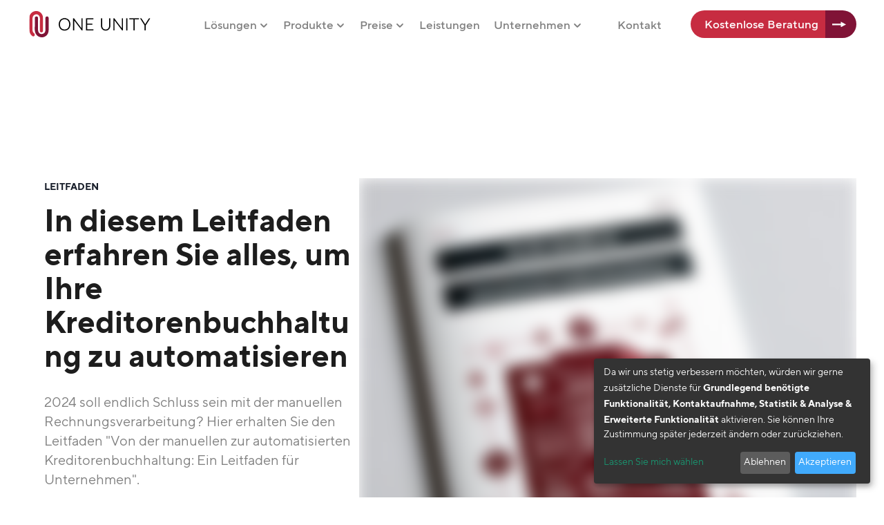

--- FILE ---
content_type: text/html
request_url: https://one-unity.de/leitfaden
body_size: 46474
content:
<!DOCTYPE html><html lang="de"><head><meta charSet="utf-8"/><meta http-equiv="x-ua-compatible" content="ie=edge"/><meta name="viewport" content="width=device-width, initial-scale=1, shrink-to-fit=no"/><meta name="generator" content="Gatsby 4.25.4"/><meta data-react-helmet="true" name="description" content="Ein Leitfaden für deutsche Unternehmen "/><meta data-react-helmet="true" property="og:title" content="Von der manuellen zur automatisierten Kreditorenbuchhaltung: "/><meta data-react-helmet="true" property="twitter:title" content="Von der manuellen zur automatisierten Kreditorenbuchhaltung: "/><meta data-react-helmet="true" property="og:url" content="https://one-unity.de/leitfaden/"/><meta data-react-helmet="true" name="robots" content="noindex"/><meta name="theme-color" content="#881932"/><style data-href="/styles.0109af85917a2c9ae0c9.css" data-identity="gatsby-global-css">@font-face{font-display:swap;font-family:tt-norms-pro-var-roman;font-style:normal;font-weight:400;src:url(/static/tt-norms-pro-var-roman-webfont-9418c0ecc1f6e09423e9637469bec62a.woff2) format("woff2-variations"),url(/static/tt-norms-pro-normal-webfont-2343a6291039361fdd7398788d462dc7.woff2) format("woff2");unicode-range:u+00??}@font-face{font-display:swap;font-family:tt-norms-pro-var-roman;font-style:italic;font-weight:400;src:url(/static/tt-norms-pro-var-italic-webfont-f1200d328a805eb2d78e4a4eb6b1b298.woff2) format("woff2-variations"),url(/static/tt-norms-pro-normal-italic-webfont-1ca84a4f5d342dbdf7f434f99469e856.woff2) format("woff2");unicode-range:u+00??}@font-face{font-display:swap;font-family:tt-norms-pro-var-roman;font-style:normal;font-weight:200;src:url(/static/tt-norms-pro-thin-webfont-17c172e3ad5faeedfd55bacf71771c0e.woff2) format("woff2");unicode-range:u+00??}@font-face{font-display:swap;font-family:tt-norms-pro-var-roman;font-style:italic;font-weight:200;src:url(/static/tt-norms-pro-thin-italic-webfont-f201fc2b7522c70697692286c01e6a76.woff2) format("woff2");unicode-range:u+00??}@font-face{font-display:swap;font-family:tt-norms-pro-var-roman;font-style:normal;font-weight:300;src:url(/static/tt-norms-pro-light-webfont-75874980b409479039e9bfdf67dfc90c.woff2) format("woff2");unicode-range:u+00??}@font-face{font-display:swap;font-family:tt-norms-pro-var-roman;font-style:italic;font-weight:300;src:url(/static/tt-norms-pro-light-italic-webfont-fabedba2f498533cd78b8e523a0bada9.woff2) format("woff2");unicode-range:u+00??}@font-face{font-display:swap;font-family:tt-norms-pro-var-roman;font-style:normal;font-weight:500;src:url(/static/tt-norms-pro-medium-webfont-b59cf66c9c7569b414ddb46fe914caf5.woff2) format("woff2");unicode-range:u+00??}@font-face{font-display:swap;font-family:tt-norms-pro-var-roman;font-style:italic;font-weight:500;src:url(/static/tt-norms-pro-medium-italic-webfont-44c9469b3b96f0f724a00184e568cdc3.woff2) format("woff2");unicode-range:u+00??}@font-face{font-display:swap;font-family:tt-norms-pro-var-roman;font-style:normal;font-weight:700;src:url(/static/tt-norms-pro-bold-webfont-69f8f8897a10f116287bb98a8c76775d.woff2) format("woff2");unicode-range:u+00??}@font-face{font-display:swap;font-family:tt-norms-pro-var-roman;font-style:italic;font-weight:700;src:url(/static/tt-norms-pro-bold-italic-webfont-e8b9799d60201cca47f0845183bd0e66.woff2) format("woff2");unicode-range:u+00??}.klaro,.klaro button{font-family:inherit;font-family:var(--font-family,inherit);font-size:14px;font-size:var(--font-size,14px)}.klaro.cm-as-context-notice{height:100%;padding-bottom:12px;padding-top:12px}.klaro .context-notice .cm-switch-container,.klaro .cookie-modal .cm-switch-container,.klaro .cookie-notice .cm-switch-container{border-bottom:1px solid #c8c8c8;border-bottom:var(--border-width,1px) var(--border-style,solid) var(--light2,#c8c8c8);display:block;line-height:20px;min-height:40px;padding:10px 10px 10px 66px;position:relative;vertical-align:middle}.klaro .context-notice .cm-switch-container:last-child,.klaro .cookie-modal .cm-switch-container:last-child,.klaro .cookie-notice .cm-switch-container:last-child{border-bottom:0}.klaro .context-notice .cm-switch-container p,.klaro .context-notice .cm-switch-container:first-child,.klaro .cookie-modal .cm-switch-container p,.klaro .cookie-modal .cm-switch-container:first-child,.klaro .cookie-notice .cm-switch-container p,.klaro .cookie-notice .cm-switch-container:first-child{margin-top:0}.klaro .context-notice .cm-switch,.klaro .cookie-modal .cm-switch,.klaro .cookie-notice .cm-switch{display:inline-block;height:30px;position:relative;width:50px}.klaro .context-notice .cm-list-input:checked+.cm-list-label .slider,.klaro .cookie-modal .cm-list-input:checked+.cm-list-label .slider,.klaro .cookie-notice .cm-list-input:checked+.cm-list-label .slider{background-color:red;background-color:var(--green1,red)}.klaro .context-notice .cm-list-input.half-checked:checked+.cm-list-label .slider,.klaro .cookie-modal .cm-list-input.half-checked:checked+.cm-list-label .slider,.klaro .cookie-notice .cm-list-input.half-checked:checked+.cm-list-label .slider{background-color:red;background-color:var(--green1,red);opacity:.6}.klaro .context-notice .cm-list-input.half-checked:checked+.cm-list-label .slider:before,.klaro .cookie-modal .cm-list-input.half-checked:checked+.cm-list-label .slider:before,.klaro .cookie-notice .cm-list-input.half-checked:checked+.cm-list-label .slider:before{-webkit-transform:translateX(10px);transform:translateX(10px)}.klaro .context-notice .cm-list-input.only-required+.cm-list-label .slider,.klaro .cookie-modal .cm-list-input.only-required+.cm-list-label .slider,.klaro .cookie-notice .cm-list-input.only-required+.cm-list-label .slider{background-color:red;background-color:var(--green2,red);opacity:.8}.klaro .context-notice .cm-list-input.only-required+.cm-list-label .slider:before,.klaro .cookie-modal .cm-list-input.only-required+.cm-list-label .slider:before,.klaro .cookie-notice .cm-list-input.only-required+.cm-list-label .slider:before{-webkit-transform:translateX(10px);transform:translateX(10px)}.klaro .context-notice .cm-list-input.required:checked+.cm-list-label .slider,.klaro .cookie-modal .cm-list-input.required:checked+.cm-list-label .slider,.klaro .cookie-notice .cm-list-input.required:checked+.cm-list-label .slider{background-color:red;background-color:var(--green2,red);cursor:not-allowed;opacity:.8}.klaro .context-notice .cm-list-input,.klaro .cookie-modal .cm-list-input,.klaro .cookie-notice .cm-list-input{height:30px;left:0;opacity:0;position:absolute;top:0;width:50px}.klaro .context-notice .cm-list-title,.klaro .cookie-modal .cm-list-title,.klaro .cookie-notice .cm-list-title{font-size:.9em;font-weight:600}.klaro .context-notice .cm-list-description,.klaro .cookie-modal .cm-list-description,.klaro .cookie-notice .cm-list-description{color:#7c7c7c;color:var(--dark3,#7c7c7c);font-size:.9em;padding-top:4px}.klaro .context-notice .cm-list-label .cm-switch,.klaro .cookie-modal .cm-list-label .cm-switch,.klaro .cookie-notice .cm-list-label .cm-switch{left:0;position:absolute}.klaro .context-notice .cm-list-label .slider,.klaro .cookie-modal .cm-list-label .slider,.klaro .cookie-notice .cm-list-label .slider{background-color:#f2f2f2;background-color:var(--white2,#f2f2f2);bottom:0;cursor:pointer;display:inline-block;left:0;position:absolute;right:0;top:0;transition:.4s;width:50px}.klaro .context-notice .cm-list-label .slider:before,.klaro .cookie-modal .cm-list-label .slider:before,.klaro .cookie-notice .cm-list-label .slider:before{background-color:#e6e6e6;background-color:var(--white3,#e6e6e6);bottom:5px;content:"";height:20px;left:5px;position:absolute;transition:.4s;width:20px}.klaro .context-notice .cm-list-label .slider.round,.klaro .cookie-modal .cm-list-label .slider.round,.klaro .cookie-notice .cm-list-label .slider.round{border-radius:30px}.klaro .context-notice .cm-list-label .slider.round:before,.klaro .cookie-modal .cm-list-label .slider.round:before,.klaro .cookie-notice .cm-list-label .slider.round:before{border-radius:50%}.klaro .context-notice .cm-list-label input:focus+.slider,.klaro .cookie-modal .cm-list-label input:focus+.slider,.klaro .cookie-notice .cm-list-label input:focus+.slider{box-shadow-color:#48dfb2;box-shadow-color:var(--green3,#48dfb2);box-shadow:0 0 1px var(color,green3)}.klaro .context-notice .cm-list-label input:checked+.slider:before,.klaro .cookie-modal .cm-list-label input:checked+.slider:before,.klaro .cookie-notice .cm-list-label input:checked+.slider:before{-webkit-transform:translateX(20px);transform:translateX(20px)}.klaro .context-notice .cm-list-input:focus+.cm-list-label .slider,.klaro .cookie-modal .cm-list-input:focus+.cm-list-label .slider,.klaro .cookie-notice .cm-list-input:focus+.cm-list-label .slider{box-shadow:0 4px 6px 0 hsla(0,0%,49%,.2),5px 5px 10px 0 hsla(0,0%,49%,.19)}.klaro .context-notice .cm-list-input:checked+.cm-list-label .slider:before,.klaro .cookie-modal .cm-list-input:checked+.cm-list-label .slider:before,.klaro .cookie-notice .cm-list-input:checked+.cm-list-label .slider:before{-webkit-transform:translateX(20px);transform:translateX(20px)}.klaro .context-notice .slider,.klaro .cookie-modal .slider,.klaro .cookie-notice .slider{box-shadow:0 4px 6px 0 rgba(0,0,0,.2),5px 5px 10px 0 rgba(0,0,0,.19)}.klaro .context-notice a,.klaro .cookie-modal a,.klaro .cookie-notice a{color:#1a936f;color:var(--green1,#1a936f);text-decoration:none}.klaro .context-notice h1,.klaro .context-notice h2,.klaro .context-notice li,.klaro .context-notice p,.klaro .context-notice strong,.klaro .context-notice ul,.klaro .cookie-modal h1,.klaro .cookie-modal h2,.klaro .cookie-modal li,.klaro .cookie-modal p,.klaro .cookie-modal strong,.klaro .cookie-modal ul,.klaro .cookie-notice h1,.klaro .cookie-notice h2,.klaro .cookie-notice li,.klaro .cookie-notice p,.klaro .cookie-notice strong,.klaro .cookie-notice ul{color:#fafafa;color:var(--light1,#fafafa)}.klaro .context-notice h1,.klaro .context-notice h2,.klaro .context-notice li,.klaro .context-notice p,.klaro .context-notice ul,.klaro .cookie-modal h1,.klaro .cookie-modal h2,.klaro .cookie-modal li,.klaro .cookie-modal p,.klaro .cookie-modal ul,.klaro .cookie-notice h1,.klaro .cookie-notice h2,.klaro .cookie-notice li,.klaro .cookie-notice p,.klaro .cookie-notice ul{display:block;margin:.7em 0 0;padding:0;text-align:left}.klaro .context-notice h1,.klaro .context-notice h2,.klaro .context-notice h3,.klaro .context-notice h4,.klaro .context-notice h5,.klaro .context-notice h6,.klaro .cookie-modal h1,.klaro .cookie-modal h2,.klaro .cookie-modal h3,.klaro .cookie-modal h4,.klaro .cookie-modal h5,.klaro .cookie-modal h6,.klaro .cookie-notice h1,.klaro .cookie-notice h2,.klaro .cookie-notice h3,.klaro .cookie-notice h4,.klaro .cookie-notice h5,.klaro .cookie-notice h6{font-family:inherit;font-family:var(--title-font-family,inherit)}.klaro .context-notice .cm-link,.klaro .cookie-modal .cm-link,.klaro .cookie-notice .cm-link{margin-right:.5em;vertical-align:middle}.klaro .context-notice .cm-btn,.klaro .cookie-modal .cm-btn,.klaro .cookie-notice .cm-btn{background-color:#5c5c5c;background-color:var(--dark2,#5c5c5c);border-radius:4px;border-radius:var(--border-radius,4px);border-style:none;color:#fff;color:var(--button-text-color,#fff);cursor:pointer;font-size:1em;margin-right:.5em;padding:.4em}.klaro .context-notice .cm-btn:disabled,.klaro .cookie-modal .cm-btn:disabled,.klaro .cookie-notice .cm-btn:disabled{opacity:.5}.klaro .context-notice .cm-btn.cm-btn-close,.klaro .cookie-modal .cm-btn.cm-btn-close,.klaro .cookie-notice .cm-btn.cm-btn-close{background-color:#c8c8c8;background-color:var(--light2,#c8c8c8)}.klaro .context-notice .cm-btn.cm-btn-success,.klaro .cookie-modal .cm-btn.cm-btn-success,.klaro .cookie-notice .cm-btn.cm-btn-success{background-color:#41aafc}.klaro .context-notice .cm-btn.cm-btn-success-var,.klaro .cookie-modal .cm-btn.cm-btn-success-var,.klaro .cookie-notice .cm-btn.cm-btn-success-var{background-color:red;background-color:var(--green2,red)}.klaro .context-notice .cm-btn.cm-btn-info,.klaro .cookie-modal .cm-btn.cm-btn-info,.klaro .cookie-notice .cm-btn.cm-btn-info{background-color:#2581c4;background-color:var(--blue1,#2581c4)}.klaro .context-notice{align-items:center;background-color:#fafafa;background-color:var(--light1,#fafafa);border-color:#c8c8c8;border-color:var(--light2,#c8c8c8);border-radius:4px;border-radius:var(--border-radius,4px);border-style:solid;border-style:var(--border-style,solid);border-width:1px;border-width:var(--border-width,1px);display:flex;flex-direction:column;flex-wrap:wrap;height:100%;justify-content:center;padding:12px}.klaro .context-notice.cm-dark{background-color:#333;background-color:var(--dark1,#333);border-color:#5c5c5c;border-color:var(--dark2,#5c5c5c)}.klaro .context-notice.cm-dark p{color:#fafafa;color:var(--light1,#fafafa)}.klaro .context-notice.cm-dark p a{color:#459cdc;color:var(--blue2,#459cdc)}.klaro .context-notice p{color:#333;color:var(--dark1,#333);flex-grow:0;margin-top:0;padding-top:0;text-align:center}.klaro .context-notice p a{color:red;color:var(--green2,red)}.klaro .context-notice p.cm-buttons{margin-top:12px}.klaro .cookie-modal{height:100%;left:0;overflow:hidden;position:fixed;top:0;width:100%;z-index:1000}.klaro .cookie-modal.cm-embedded{height:inherit;left:inherit;position:relative;right:inherit;width:inherit;z-index:0}.klaro .cookie-modal.cm-embedded .cm-modal.cm-klaro{position:relative;-webkit-transform:none;transform:none}.klaro .cookie-modal .cm-bg{background:rgba(0,0,0,.5);height:100%;left:0;position:fixed;top:0;width:100%}.klaro .cookie-modal .cm-modal.cm-klaro{background-color:#333;background-color:var(--dark1,#333);box-shadow:0 4px 6px 0 rgba(0,0,0,.2),5px 5px 10px 0 rgba(0,0,0,.19);color:#fafafa;color:var(--light1,#fafafa);max-height:98%;overflow:auto;position:fixed;top:50%;-webkit-transform:translateY(-50%);transform:translateY(-50%);width:100%;z-index:1001}@media (min-width:660px){.klaro .cookie-modal .cm-modal.cm-klaro{border-radius:4px;border-radius:var(--border-radius,4px);height:auto;margin:0 auto;max-width:640px;position:relative;width:auto}}.klaro .cookie-modal .cm-modal .hide{background:none;border-style:none;cursor:pointer;position:absolute;right:20px;top:20px;z-index:1}.klaro .cookie-modal .cm-modal .hide svg{stroke:#fafafa;stroke:var(--light1,#fafafa)}.klaro .cookie-modal .cm-modal .cm-footer{border-top:1px solid #5c5c5c;border-top:var(--border-width,1px) var(--border-style,solid) var(--dark2,#5c5c5c);padding:1em}.klaro .cookie-modal .cm-modal .cm-footer-buttons{display:flex;flex-flow:row;justify-content:space-between}.klaro .cookie-modal .cm-modal .cm-footer .cm-powered-by{font-size:.8em;padding-right:8px;padding-top:4px;text-align:right}.klaro .cookie-modal .cm-modal .cm-footer .cm-powered-by a{color:#5c5c5c;color:var(--dark2,#5c5c5c)}.klaro .cookie-modal .cm-modal .cm-header{border-bottom:1px solid #5c5c5c;border-bottom:var(--border-width,1px) var(--border-style,solid) var(--dark2,#5c5c5c);padding:1em 24px 1em 1em}.klaro .cookie-modal .cm-modal .cm-header h1{display:block;font-size:2em;margin:0}.klaro .cookie-modal .cm-modal .cm-header h1.title{padding-right:20px}.klaro .cookie-modal .cm-modal .cm-body{padding:1em}.klaro .cookie-modal .cm-modal .cm-body ul{display:block}.klaro .cookie-modal .cm-modal .cm-body span{display:inline-block;width:auto}.klaro .cookie-modal .cm-modal .cm-body ul.cm-purposes,.klaro .cookie-modal .cm-modal .cm-body ul.cm-services{margin:0;padding:0}.klaro .cookie-modal .cm-modal .cm-body ul.cm-purposes li.cm-purpose .cm-services .cm-caret,.klaro .cookie-modal .cm-modal .cm-body ul.cm-services li.cm-purpose .cm-services .cm-caret{color:#a0a0a0;color:var(--light3,#a0a0a0)}.klaro .cookie-modal .cm-modal .cm-body ul.cm-purposes li.cm-purpose .cm-services .cm-content,.klaro .cookie-modal .cm-modal .cm-body ul.cm-services li.cm-purpose .cm-services .cm-content{display:none;margin-left:-40px}.klaro .cookie-modal .cm-modal .cm-body ul.cm-purposes li.cm-purpose .cm-services .cm-content.expanded,.klaro .cookie-modal .cm-modal .cm-body ul.cm-services li.cm-purpose .cm-services .cm-content.expanded{display:block;margin-top:10px}.klaro .cookie-modal .cm-modal .cm-body ul.cm-purposes li.cm-purpose,.klaro .cookie-modal .cm-modal .cm-body ul.cm-purposes li.cm-service,.klaro .cookie-modal .cm-modal .cm-body ul.cm-services li.cm-purpose,.klaro .cookie-modal .cm-modal .cm-body ul.cm-services li.cm-service{line-height:20px;min-height:40px;padding-left:60px;position:relative;vertical-align:middle}.klaro .cookie-modal .cm-modal .cm-body ul.cm-purposes li.cm-purpose p,.klaro .cookie-modal .cm-modal .cm-body ul.cm-purposes li.cm-purpose:first-child,.klaro .cookie-modal .cm-modal .cm-body ul.cm-purposes li.cm-service p,.klaro .cookie-modal .cm-modal .cm-body ul.cm-purposes li.cm-service:first-child,.klaro .cookie-modal .cm-modal .cm-body ul.cm-services li.cm-purpose p,.klaro .cookie-modal .cm-modal .cm-body ul.cm-services li.cm-purpose:first-child,.klaro .cookie-modal .cm-modal .cm-body ul.cm-services li.cm-service p,.klaro .cookie-modal .cm-modal .cm-body ul.cm-services li.cm-service:first-child{margin-top:0}.klaro .cookie-modal .cm-modal .cm-body ul.cm-purposes li.cm-purpose p.purposes,.klaro .cookie-modal .cm-modal .cm-body ul.cm-purposes li.cm-service p.purposes,.klaro .cookie-modal .cm-modal .cm-body ul.cm-services li.cm-purpose p.purposes,.klaro .cookie-modal .cm-modal .cm-body ul.cm-services li.cm-service p.purposes{color:#a0a0a0;color:var(--light3,#a0a0a0);font-size:.8em}.klaro .cookie-modal .cm-modal .cm-body ul.cm-purposes li.cm-purpose.cm-toggle-all,.klaro .cookie-modal .cm-modal .cm-body ul.cm-purposes li.cm-service.cm-toggle-all,.klaro .cookie-modal .cm-modal .cm-body ul.cm-services li.cm-purpose.cm-toggle-all,.klaro .cookie-modal .cm-modal .cm-body ul.cm-services li.cm-service.cm-toggle-all{border-top:1px solid #5c5c5c;border-top:var(--border-width,1px) var(--border-style,solid) var(--dark2,#5c5c5c);padding-top:1em}.klaro .cookie-modal .cm-modal .cm-body ul.cm-purposes li.cm-purpose span.cm-list-title,.klaro .cookie-modal .cm-modal .cm-body ul.cm-purposes li.cm-service span.cm-list-title,.klaro .cookie-modal .cm-modal .cm-body ul.cm-services li.cm-purpose span.cm-list-title,.klaro .cookie-modal .cm-modal .cm-body ul.cm-services li.cm-service span.cm-list-title{font-weight:600}.klaro .cookie-modal .cm-modal .cm-body ul.cm-purposes li.cm-purpose span.cm-opt-out,.klaro .cookie-modal .cm-modal .cm-body ul.cm-purposes li.cm-purpose span.cm-required,.klaro .cookie-modal .cm-modal .cm-body ul.cm-purposes li.cm-service span.cm-opt-out,.klaro .cookie-modal .cm-modal .cm-body ul.cm-purposes li.cm-service span.cm-required,.klaro .cookie-modal .cm-modal .cm-body ul.cm-services li.cm-purpose span.cm-opt-out,.klaro .cookie-modal .cm-modal .cm-body ul.cm-services li.cm-purpose span.cm-required,.klaro .cookie-modal .cm-modal .cm-body ul.cm-services li.cm-service span.cm-opt-out,.klaro .cookie-modal .cm-modal .cm-body ul.cm-services li.cm-service span.cm-required{color:#5c5c5c;color:var(--dark2,#5c5c5c);font-size:.8em;padding-left:.2em}.klaro .cookie-notice:not(.cookie-modal-notice){background-color:#333;background-color:var(--dark1,#333);bottom:0;position:fixed;right:0;width:100%;z-index:999}@media (min-width:1024px){.klaro .cookie-notice:not(.cookie-modal-notice){border-radius:4px;border-radius:var(--border-radius,4px);bottom:20px;bottom:var(--notice-bottom,20px);box-shadow:0 4px 6px 0 rgba(0,0,0,.2),5px 5px 10px 0 rgba(0,0,0,.19);left:auto;left:var(--notice-left,auto);max-width:400px;max-width:var(--notice-max-width,400px);position:fixed;position:var(--notice-position,fixed);right:20px;right:var(--notice-right,20px);top:auto;top:var(--notice-top,auto)}}@media (max-width:1023px){.klaro .cookie-notice:not(.cookie-modal-notice){border-radius:0;border-style:none}}.klaro .cookie-notice:not(.cookie-modal-notice).cn-embedded{bottom:inherit;height:inherit;left:inherit;position:relative;right:inherit;width:inherit;z-index:0}.klaro .cookie-notice:not(.cookie-modal-notice).cn-embedded .cn-body{padding-top:.5em}.klaro .cookie-notice:not(.cookie-modal-notice) .cn-body{bottom:0;margin-bottom:0;margin-right:0;padding:0 1em 1em}.klaro .cookie-notice:not(.cookie-modal-notice) .cn-body p{margin-bottom:.5em}.klaro .cookie-notice:not(.cookie-modal-notice) .cn-body p.cn-changes{text-decoration:underline}.klaro .cookie-notice:not(.cookie-modal-notice) .cn-body .cn-learn-more{display:inline-block;flex-grow:1}.klaro .cookie-notice:not(.cookie-modal-notice) .cn-body .cn-buttons{display:inline-block;margin-top:-.5em}@media (max-width:384px){.klaro .cookie-notice:not(.cookie-modal-notice) .cn-body .cn-buttons{width:100%}}.klaro .cookie-notice:not(.cookie-modal-notice) .cn-body .cn-buttons button.cm-btn{margin-top:.5em}@media (max-width:384px){.klaro .cookie-notice:not(.cookie-modal-notice) .cn-body .cn-buttons button.cm-btn{width:calc(50% - .5em)}}.klaro .cookie-notice:not(.cookie-modal-notice) .cn-body .cn-ok{align-items:baseline;display:flex;flex-flow:row;flex-wrap:wrap;justify-content:right;margin-top:-.5em}.klaro .cookie-notice:not(.cookie-modal-notice) .cn-body .cn-ok a,.klaro .cookie-notice:not(.cookie-modal-notice) .cn-body .cn-ok div{margin-top:.5em}.klaro .cookie-modal-notice{background-color:#333;background-color:var(--dark1,#333);box-shadow:0 4px 6px 0 rgba(0,0,0,.2),5px 5px 10px 0 rgba(0,0,0,.19);color:#fafafa;color:var(--light1,#fafafa);max-height:98%;overflow:auto;padding:.2em 1em 1em;position:fixed;top:50%;-webkit-transform:translateY(-50%);transform:translateY(-50%);width:100%;z-index:1001}@media (min-width:400px){.klaro .cookie-modal-notice{border-radius:4px;border-radius:var(--border-radius,4px);height:auto;margin:0 auto;max-width:400px;position:relative;width:auto}}.klaro .cookie-modal-notice .cn-ok{align-items:center;display:flex;flex-flow:row;justify-content:space-between;margin-top:1em}.klaro .cookie-notice-hidden{display:none!important}</style><script type="text/javascript">window.klaroConfig = {"privacyPolicy":"/datenschutzerklaerung/","lang":"de","mustConsent":false,"acceptAll":true,"cookieExpiresAfterDays":365,"translations":{"de":{"decline":"Ablehnen","ok":"Akzeptieren","privacyPolicyUrl":"/datenschutzerklaerung/","consentNotice":{"description":"Da wir uns stetig verbessern möchten, würden wir gerne zusätzliche Dienste für {purposes} aktivieren. Sie können Ihre Zustimmung später jederzeit ändern oder zurückziehen."},"purposes":{"defaultNeeded":{"title":"Grundlegend benötigte Funktionalität"},"contact":{"title":"Kontaktaufnahme"},"statistics":{"title":"Statistik & Analyse"},"enhancedFunctionality":{"title":"Erweiterte Funktionalität"}}}},"services":[{"name":"klaro","default":true,"title":"One Unity GmbH & Co. KG","purposes":["defaultNeeded"],"required":true,"description":"Cookie: benötigt, um ihre Datenschutzeinstellungen auf dieser Website verwalten zu können","cookies":["klaro","/","one-unity.de"]},{"name":"hetzner","default":true,"title":"Hetzner Online GmbH","purposes":["defaultNeeded"],"required":true,"description":"IP-Adresse: berechtigtes Interesse zur Abwehr von Angriffen auf IT-Infrastruktur"},{"name":"hygraph","default":true,"title":"GraphCMS GmbH","purposes":["defaultNeeded"],"required":true,"description":"IP-Adresse: berechtigtes Interesse zur Abwehr von Angriffen auf IT-Infrastruktur"},{"name":"weClapp","default":true,"title":"weclapp SE","purposes":["contact"],"required":false,"description":"Benötigt zur Erfüllung der Kontaktaufnahme: alle eingegebenen Kontaktdaten, siehe Datenschutzerklärung"},{"name":"microsoft","default":true,"title":"Microsoft Corporation","purposes":["contact"],"required":false,"description":"Benötigt zur Erfüllung der Terminvergabe: Name, E-Mail-Adresse, ggf. weitere angegebene Daten, siehe Datenschutzerklärung"},{"name":"calendly","default":true,"title":"Calendly, LLC","purposes":["contact"],"required":false,"description":"Benötigt zur Erfüllung der Terminvergabe: Name, E-Mail-Adresse, ggf. weitere angegebene Daten, siehe Datenschutzerklärung"},{"name":"bite-gmbh","default":true,"title":"BITE GmbH","purposes":["contact"],"required":false,"description":"Benötigt zur Erfüllung des Bewerbungsvorgangs: alle eingegebenen Daten, siehe Datenschutzerklärung"},{"name":"google-analytics","default":true,"title":"Google Analytics (Google LLC)","purposes":["statistics"],"required":false,"cookies":["/^ga/i"]},{"name":"google-ads","default":true,"title":"Google Ads (Google LLC)","purposes":["statistics"],"required":false,"cookies":[],"description":"Bei der Erfassung für Google Ads werden unter Umständen auch personenbezogene Merkmale (demografische Zugehörigkeit, etc.) verarbeitet."},{"name":"linkedin","default":true,"title":"LinkedIn Ireland Unlimited Company","purposes":["statistics"],"required":false,"cookies":["/^bcookie/i","/^bscookie/i","/^JSESSIONID/i","/^lang/i","/^lidc/i","/^sdsc/i","/^li_/i"]},{"name":"youtube","default":true,"title":"YouTube (Google LLC)","purposes":["enhancedFunctionality"],"required":false},{"name":"arcade","default":false,"title":"Arcade Software, Inc.","purposes":["enhancedFunctionality"],"required":false},{"name":"loom","default":false,"title":"Loom, Inc.","purposes":["enhancedFunctionality"],"required":false}]}</script><script defer="" type="text/javascript" src="/static/js/klaro.v0.7.18.js"></script><link rel="canonical" href="https://one-unity.de/leitfaden" data-baseprotocol="https:" data-basehost="one-unity.de"/><style>.gatsby-image-wrapper{position:relative;overflow:hidden}.gatsby-image-wrapper picture.object-fit-polyfill{position:static!important}.gatsby-image-wrapper img{bottom:0;height:100%;left:0;margin:0;max-width:none;padding:0;position:absolute;right:0;top:0;width:100%;object-fit:cover}.gatsby-image-wrapper [data-main-image]{opacity:0;transform:translateZ(0);transition:opacity .25s linear;will-change:opacity}.gatsby-image-wrapper-constrained{display:inline-block;vertical-align:top}</style><noscript><style>.gatsby-image-wrapper noscript [data-main-image]{opacity:1!important}.gatsby-image-wrapper [data-placeholder-image]{opacity:0!important}</style></noscript><script type="module">const e="undefined"!=typeof HTMLImageElement&&"loading"in HTMLImageElement.prototype;e&&document.body.addEventListener("load",(function(e){const t=e.target;if(void 0===t.dataset.mainImage)return;if(void 0===t.dataset.gatsbyImageSsr)return;let a=null,n=t;for(;null===a&&n;)void 0!==n.parentNode.dataset.gatsbyImageWrapper&&(a=n.parentNode),n=n.parentNode;const o=a.querySelector("[data-placeholder-image]"),r=new Image;r.src=t.currentSrc,r.decode().catch((()=>{})).then((()=>{t.style.opacity=1,o&&(o.style.opacity=0,o.style.transition="opacity 500ms linear")}))}),!0);</script><title data-react-helmet="true">Von der manuellen zur automatisierten Kreditorenbuchhaltung: </title><link data-react-helmet="true" rel="preconnect" href="https://media.graphassets.com"/><link rel="sitemap" type="application/xml" href="/sitemap-index.xml"/><link rel="icon" href="/favicon-32x32.png?v=eab520a218ed8f0009d2be298e3be988" type="image/png"/><link rel="manifest" href="/manifest.webmanifest" crossorigin="anonymous"/><link rel="apple-touch-icon" sizes="48x48" href="/icons/icon-48x48.png?v=eab520a218ed8f0009d2be298e3be988"/><link rel="apple-touch-icon" sizes="72x72" href="/icons/icon-72x72.png?v=eab520a218ed8f0009d2be298e3be988"/><link rel="apple-touch-icon" sizes="96x96" href="/icons/icon-96x96.png?v=eab520a218ed8f0009d2be298e3be988"/><link rel="apple-touch-icon" sizes="144x144" href="/icons/icon-144x144.png?v=eab520a218ed8f0009d2be298e3be988"/><link rel="apple-touch-icon" sizes="192x192" href="/icons/icon-192x192.png?v=eab520a218ed8f0009d2be298e3be988"/><link rel="apple-touch-icon" sizes="256x256" href="/icons/icon-256x256.png?v=eab520a218ed8f0009d2be298e3be988"/><link rel="apple-touch-icon" sizes="384x384" href="/icons/icon-384x384.png?v=eab520a218ed8f0009d2be298e3be988"/><link rel="apple-touch-icon" sizes="512x512" href="/icons/icon-512x512.png?v=eab520a218ed8f0009d2be298e3be988"/></head><body><div id="___gatsby"><style data-emotion="css-global pgm7lb">:host,:root,[data-theme]{--chakra-ring-inset:var(--chakra-empty,/*!*/ /*!*/);--chakra-ring-offset-width:0px;--chakra-ring-offset-color:#fff;--chakra-ring-color:rgba(66, 153, 225, 0.6);--chakra-ring-offset-shadow:0 0 #0000;--chakra-ring-shadow:0 0 #0000;--chakra-space-x-reverse:0;--chakra-space-y-reverse:0;--chakra-colors-transparent:transparent;--chakra-colors-current:currentColor;--chakra-colors-black:#000000;--chakra-colors-white:#FFFFFF;--chakra-colors-whiteAlpha-50:rgba(255, 255, 255, 0.04);--chakra-colors-whiteAlpha-100:rgba(255, 255, 255, 0.06);--chakra-colors-whiteAlpha-200:rgba(255, 255, 255, 0.08);--chakra-colors-whiteAlpha-300:rgba(255, 255, 255, 0.16);--chakra-colors-whiteAlpha-400:rgba(255, 255, 255, 0.24);--chakra-colors-whiteAlpha-500:rgba(255, 255, 255, 0.36);--chakra-colors-whiteAlpha-600:rgba(255, 255, 255, 0.48);--chakra-colors-whiteAlpha-700:rgba(255, 255, 255, 0.64);--chakra-colors-whiteAlpha-800:rgba(255, 255, 255, 0.80);--chakra-colors-whiteAlpha-900:rgba(255, 255, 255, 0.92);--chakra-colors-blackAlpha-50:rgba(0, 0, 0, 0.04);--chakra-colors-blackAlpha-100:rgba(0, 0, 0, 0.06);--chakra-colors-blackAlpha-200:rgba(0, 0, 0, 0.08);--chakra-colors-blackAlpha-300:rgba(0, 0, 0, 0.16);--chakra-colors-blackAlpha-400:rgba(0, 0, 0, 0.24);--chakra-colors-blackAlpha-500:rgba(0, 0, 0, 0.36);--chakra-colors-blackAlpha-600:rgba(0, 0, 0, 0.48);--chakra-colors-blackAlpha-700:rgba(0, 0, 0, 0.64);--chakra-colors-blackAlpha-800:rgba(0, 0, 0, 0.80);--chakra-colors-blackAlpha-900:rgba(0, 0, 0, 0.92);--chakra-colors-gray-50:#F7FAFC;--chakra-colors-gray-100:#EDF2F7;--chakra-colors-gray-200:#E2E8F0;--chakra-colors-gray-300:#CBD5E0;--chakra-colors-gray-400:#A0AEC0;--chakra-colors-gray-500:#718096;--chakra-colors-gray-600:#4A5568;--chakra-colors-gray-700:#2D3748;--chakra-colors-gray-800:#1A202C;--chakra-colors-gray-900:#171923;--chakra-colors-red-50:#FFF5F5;--chakra-colors-red-100:#FED7D7;--chakra-colors-red-200:#FEB2B2;--chakra-colors-red-300:#FC8181;--chakra-colors-red-400:#F56565;--chakra-colors-red-500:#E53E3E;--chakra-colors-red-600:#C53030;--chakra-colors-red-700:#9B2C2C;--chakra-colors-red-800:#822727;--chakra-colors-red-900:#63171B;--chakra-colors-orange-50:#FFFAF0;--chakra-colors-orange-100:#FEEBC8;--chakra-colors-orange-200:#FBD38D;--chakra-colors-orange-300:#F6AD55;--chakra-colors-orange-400:#ED8936;--chakra-colors-orange-500:#DD6B20;--chakra-colors-orange-600:#C05621;--chakra-colors-orange-700:#9C4221;--chakra-colors-orange-800:#7B341E;--chakra-colors-orange-900:#652B19;--chakra-colors-yellow-50:#FFFFF0;--chakra-colors-yellow-100:#FEFCBF;--chakra-colors-yellow-200:#FAF089;--chakra-colors-yellow-300:#F6E05E;--chakra-colors-yellow-400:#ECC94B;--chakra-colors-yellow-500:#D69E2E;--chakra-colors-yellow-600:#B7791F;--chakra-colors-yellow-700:#975A16;--chakra-colors-yellow-800:#744210;--chakra-colors-yellow-900:#5F370E;--chakra-colors-green-50:#F0FFF4;--chakra-colors-green-100:#C6F6D5;--chakra-colors-green-200:#9AE6B4;--chakra-colors-green-300:#68D391;--chakra-colors-green-400:#48BB78;--chakra-colors-green-500:#38A169;--chakra-colors-green-600:#2F855A;--chakra-colors-green-700:#276749;--chakra-colors-green-800:#22543D;--chakra-colors-green-900:#1C4532;--chakra-colors-teal-50:#E6FFFA;--chakra-colors-teal-100:#B2F5EA;--chakra-colors-teal-200:#81E6D9;--chakra-colors-teal-300:#4FD1C5;--chakra-colors-teal-400:#38B2AC;--chakra-colors-teal-500:#319795;--chakra-colors-teal-600:#2C7A7B;--chakra-colors-teal-700:#285E61;--chakra-colors-teal-800:#234E52;--chakra-colors-teal-900:#1D4044;--chakra-colors-blue-50:#ebf8ff;--chakra-colors-blue-100:#bee3f8;--chakra-colors-blue-200:#90cdf4;--chakra-colors-blue-300:#63b3ed;--chakra-colors-blue-400:#4299e1;--chakra-colors-blue-500:#3182ce;--chakra-colors-blue-600:#2b6cb0;--chakra-colors-blue-700:#2c5282;--chakra-colors-blue-800:#2a4365;--chakra-colors-blue-900:#1A365D;--chakra-colors-cyan-50:#EDFDFD;--chakra-colors-cyan-100:#C4F1F9;--chakra-colors-cyan-200:#9DECF9;--chakra-colors-cyan-300:#76E4F7;--chakra-colors-cyan-400:#0BC5EA;--chakra-colors-cyan-500:#00B5D8;--chakra-colors-cyan-600:#00A3C4;--chakra-colors-cyan-700:#0987A0;--chakra-colors-cyan-800:#086F83;--chakra-colors-cyan-900:#065666;--chakra-colors-purple-50:#FAF5FF;--chakra-colors-purple-100:#E9D8FD;--chakra-colors-purple-200:#D6BCFA;--chakra-colors-purple-300:#B794F4;--chakra-colors-purple-400:#9F7AEA;--chakra-colors-purple-500:#805AD5;--chakra-colors-purple-600:#6B46C1;--chakra-colors-purple-700:#553C9A;--chakra-colors-purple-800:#44337A;--chakra-colors-purple-900:#322659;--chakra-colors-pink-50:#FFF5F7;--chakra-colors-pink-100:#FED7E2;--chakra-colors-pink-200:#FBB6CE;--chakra-colors-pink-300:#F687B3;--chakra-colors-pink-400:#ED64A6;--chakra-colors-pink-500:#D53F8C;--chakra-colors-pink-600:#B83280;--chakra-colors-pink-700:#97266D;--chakra-colors-pink-800:#702459;--chakra-colors-pink-900:#521B41;--chakra-colors-linkedin-50:#E8F4F9;--chakra-colors-linkedin-100:#CFEDFB;--chakra-colors-linkedin-200:#9BDAF3;--chakra-colors-linkedin-300:#68C7EC;--chakra-colors-linkedin-400:#34B3E4;--chakra-colors-linkedin-500:#00A0DC;--chakra-colors-linkedin-600:#008CC9;--chakra-colors-linkedin-700:#0077B5;--chakra-colors-linkedin-800:#005E93;--chakra-colors-linkedin-900:#004471;--chakra-colors-facebook-50:#E8F4F9;--chakra-colors-facebook-100:#D9DEE9;--chakra-colors-facebook-200:#B7C2DA;--chakra-colors-facebook-300:#6482C0;--chakra-colors-facebook-400:#4267B2;--chakra-colors-facebook-500:#385898;--chakra-colors-facebook-600:#314E89;--chakra-colors-facebook-700:#29487D;--chakra-colors-facebook-800:#223B67;--chakra-colors-facebook-900:#1E355B;--chakra-colors-messenger-50:#D0E6FF;--chakra-colors-messenger-100:#B9DAFF;--chakra-colors-messenger-200:#A2CDFF;--chakra-colors-messenger-300:#7AB8FF;--chakra-colors-messenger-400:#2E90FF;--chakra-colors-messenger-500:#0078FF;--chakra-colors-messenger-600:#0063D1;--chakra-colors-messenger-700:#0052AC;--chakra-colors-messenger-800:#003C7E;--chakra-colors-messenger-900:#002C5C;--chakra-colors-whatsapp-50:#dffeec;--chakra-colors-whatsapp-100:#b9f5d0;--chakra-colors-whatsapp-200:#90edb3;--chakra-colors-whatsapp-300:#65e495;--chakra-colors-whatsapp-400:#3cdd78;--chakra-colors-whatsapp-500:#22c35e;--chakra-colors-whatsapp-600:#179848;--chakra-colors-whatsapp-700:#0c6c33;--chakra-colors-whatsapp-800:#01421c;--chakra-colors-whatsapp-900:#001803;--chakra-colors-twitter-50:#E5F4FD;--chakra-colors-twitter-100:#C8E9FB;--chakra-colors-twitter-200:#A8DCFA;--chakra-colors-twitter-300:#83CDF7;--chakra-colors-twitter-400:#57BBF5;--chakra-colors-twitter-500:#1DA1F2;--chakra-colors-twitter-600:#1A94DA;--chakra-colors-twitter-700:#1681BF;--chakra-colors-twitter-800:#136B9E;--chakra-colors-twitter-900:#0D4D71;--chakra-colors-telegram-50:#E3F2F9;--chakra-colors-telegram-100:#C5E4F3;--chakra-colors-telegram-200:#A2D4EC;--chakra-colors-telegram-300:#7AC1E4;--chakra-colors-telegram-400:#47A9DA;--chakra-colors-telegram-500:#0088CC;--chakra-colors-telegram-600:#007AB8;--chakra-colors-telegram-700:#006BA1;--chakra-colors-telegram-800:#005885;--chakra-colors-telegram-900:#003F5E;--chakra-colors-brand-rusty:#881932;--chakra-colors-brand-red:#C72C41;--chakra-colors-brand-gray50:#F8F8F8;--chakra-colors-brand-gray70:#F4F4F4;--chakra-colors-brand-gray80:#F0F0F0;--chakra-colors-brand-gray90:#E6E6E6;--chakra-colors-brand-gray100:#D2D2D2;--chakra-colors-brand-gray200:#a5a5a5;--chakra-colors-brand-gray300:#808080;--chakra-colors-brand-gray600:#616161;--chakra-colors-brand-gray800:#3D3D3D;--chakra-colors-brand-gray900:#1D1D1D;--chakra-colors-brand-link:#BE4C57;--chakra-colors-brand-orange:#f19841;--chakra-borders-none:0;--chakra-borders-1px:1px solid;--chakra-borders-2px:2px solid;--chakra-borders-4px:4px solid;--chakra-borders-8px:8px solid;--chakra-fonts-heading:"tt-norms-pro-var-roman",sans-serif;--chakra-fonts-body:"tt-norms-pro-var-roman",sans-serif;--chakra-fonts-mono:SFMono-Regular,Menlo,Monaco,Consolas,"Liberation Mono","Courier New",monospace;--chakra-fontSizes-3xs:0.45rem;--chakra-fontSizes-2xs:0.625rem;--chakra-fontSizes-xs:0.75rem;--chakra-fontSizes-sm:0.875rem;--chakra-fontSizes-md:1rem;--chakra-fontSizes-lg:1.125rem;--chakra-fontSizes-xl:1.25rem;--chakra-fontSizes-2xl:1.5rem;--chakra-fontSizes-3xl:1.875rem;--chakra-fontSizes-4xl:2.25rem;--chakra-fontSizes-5xl:3rem;--chakra-fontSizes-6xl:3.75rem;--chakra-fontSizes-7xl:4.5rem;--chakra-fontSizes-8xl:6rem;--chakra-fontSizes-9xl:8rem;--chakra-fontWeights-hairline:100;--chakra-fontWeights-thin:200;--chakra-fontWeights-light:300;--chakra-fontWeights-normal:400;--chakra-fontWeights-medium:500;--chakra-fontWeights-semibold:600;--chakra-fontWeights-bold:700;--chakra-fontWeights-extrabold:800;--chakra-fontWeights-black:900;--chakra-letterSpacings-tighter:-0.05em;--chakra-letterSpacings-tight:-0.025em;--chakra-letterSpacings-normal:0;--chakra-letterSpacings-wide:0.025em;--chakra-letterSpacings-wider:0.05em;--chakra-letterSpacings-widest:0.1em;--chakra-lineHeights-3:.75rem;--chakra-lineHeights-4:1rem;--chakra-lineHeights-5:1.25rem;--chakra-lineHeights-6:1.5rem;--chakra-lineHeights-7:1.75rem;--chakra-lineHeights-8:2rem;--chakra-lineHeights-9:2.25rem;--chakra-lineHeights-10:2.5rem;--chakra-lineHeights-normal:normal;--chakra-lineHeights-none:1;--chakra-lineHeights-shorter:1.25;--chakra-lineHeights-short:1.375;--chakra-lineHeights-base:1.5;--chakra-lineHeights-tall:1.625;--chakra-lineHeights-taller:2;--chakra-radii-none:0;--chakra-radii-sm:0.125rem;--chakra-radii-base:0.25rem;--chakra-radii-md:0.375rem;--chakra-radii-lg:0.5rem;--chakra-radii-xl:0.75rem;--chakra-radii-2xl:1rem;--chakra-radii-3xl:1.5rem;--chakra-radii-full:9999px;--chakra-space-1:0.25rem;--chakra-space-2:0.5rem;--chakra-space-3:0.75rem;--chakra-space-4:1rem;--chakra-space-5:1.25rem;--chakra-space-6:1.5rem;--chakra-space-7:1.75rem;--chakra-space-8:2rem;--chakra-space-9:2.25rem;--chakra-space-10:2.5rem;--chakra-space-12:3rem;--chakra-space-14:3.5rem;--chakra-space-16:4rem;--chakra-space-20:5rem;--chakra-space-24:6rem;--chakra-space-28:7rem;--chakra-space-32:8rem;--chakra-space-36:9rem;--chakra-space-40:10rem;--chakra-space-44:11rem;--chakra-space-48:12rem;--chakra-space-52:13rem;--chakra-space-56:14rem;--chakra-space-60:15rem;--chakra-space-64:16rem;--chakra-space-72:18rem;--chakra-space-80:20rem;--chakra-space-96:24rem;--chakra-space-px:1px;--chakra-space-0-5:0.125rem;--chakra-space-1-5:0.375rem;--chakra-space-2-5:0.625rem;--chakra-space-3-5:0.875rem;--chakra-shadows-xs:0 0 0 1px rgba(0, 0, 0, 0.05);--chakra-shadows-sm:0 1px 2px 0 rgba(0, 0, 0, 0.05);--chakra-shadows-base:0 1px 3px 0 rgba(0, 0, 0, 0.1),0 1px 2px 0 rgba(0, 0, 0, 0.06);--chakra-shadows-md:0 4px 6px -1px rgba(0, 0, 0, 0.1),0 2px 4px -1px rgba(0, 0, 0, 0.06);--chakra-shadows-lg:0 10px 15px -3px rgba(0, 0, 0, 0.1),0 4px 6px -2px rgba(0, 0, 0, 0.05);--chakra-shadows-xl:0 20px 25px -5px rgba(0, 0, 0, 0.1),0 10px 10px -5px rgba(0, 0, 0, 0.04);--chakra-shadows-2xl:0 25px 50px -12px rgba(0, 0, 0, 0.25);--chakra-shadows-outline:0 0 0 3px rgba(66, 153, 225, 0.6);--chakra-shadows-inner:inset 0 2px 4px 0 rgba(0,0,0,0.06);--chakra-shadows-none:none;--chakra-shadows-dark-lg:rgba(0, 0, 0, 0.1) 0px 0px 0px 1px,rgba(0, 0, 0, 0.2) 0px 5px 10px,rgba(0, 0, 0, 0.4) 0px 15px 40px;--chakra-sizes-1:0.25rem;--chakra-sizes-2:0.5rem;--chakra-sizes-3:0.75rem;--chakra-sizes-4:1rem;--chakra-sizes-5:1.25rem;--chakra-sizes-6:1.5rem;--chakra-sizes-7:1.75rem;--chakra-sizes-8:2rem;--chakra-sizes-9:2.25rem;--chakra-sizes-10:2.5rem;--chakra-sizes-12:3rem;--chakra-sizes-14:3.5rem;--chakra-sizes-16:4rem;--chakra-sizes-20:5rem;--chakra-sizes-24:6rem;--chakra-sizes-28:7rem;--chakra-sizes-32:8rem;--chakra-sizes-36:9rem;--chakra-sizes-40:10rem;--chakra-sizes-44:11rem;--chakra-sizes-48:12rem;--chakra-sizes-52:13rem;--chakra-sizes-56:14rem;--chakra-sizes-60:15rem;--chakra-sizes-64:16rem;--chakra-sizes-72:18rem;--chakra-sizes-80:20rem;--chakra-sizes-96:24rem;--chakra-sizes-px:1px;--chakra-sizes-0-5:0.125rem;--chakra-sizes-1-5:0.375rem;--chakra-sizes-2-5:0.625rem;--chakra-sizes-3-5:0.875rem;--chakra-sizes-max:max-content;--chakra-sizes-min:min-content;--chakra-sizes-full:100%;--chakra-sizes-3xs:14rem;--chakra-sizes-2xs:16rem;--chakra-sizes-xs:20rem;--chakra-sizes-sm:24rem;--chakra-sizes-md:28rem;--chakra-sizes-lg:32rem;--chakra-sizes-xl:36rem;--chakra-sizes-2xl:42rem;--chakra-sizes-3xl:48rem;--chakra-sizes-4xl:56rem;--chakra-sizes-5xl:64rem;--chakra-sizes-6xl:72rem;--chakra-sizes-7xl:80rem;--chakra-sizes-8xl:90rem;--chakra-sizes-prose:60ch;--chakra-sizes-container-sm:640px;--chakra-sizes-container-md:768px;--chakra-sizes-container-lg:1024px;--chakra-sizes-container-xl:1280px;--chakra-zIndices-hide:-1;--chakra-zIndices-auto:auto;--chakra-zIndices-base:0;--chakra-zIndices-docked:10;--chakra-zIndices-dropdown:1000;--chakra-zIndices-sticky:1100;--chakra-zIndices-banner:1200;--chakra-zIndices-overlay:1300;--chakra-zIndices-modal:1400;--chakra-zIndices-popover:1500;--chakra-zIndices-skipLink:1600;--chakra-zIndices-toast:1700;--chakra-zIndices-tooltip:1800;--chakra-transition-property-common:background-color,border-color,color,fill,stroke,opacity,box-shadow,transform;--chakra-transition-property-colors:background-color,border-color,color,fill,stroke;--chakra-transition-property-dimensions:width,height;--chakra-transition-property-position:left,right,top,bottom;--chakra-transition-property-background:background-color,background-image,background-position;--chakra-transition-easing-ease-in:cubic-bezier(0.4, 0, 1, 1);--chakra-transition-easing-ease-out:cubic-bezier(0, 0, 0.2, 1);--chakra-transition-easing-ease-in-out:cubic-bezier(0.4, 0, 0.2, 1);--chakra-transition-duration-ultra-fast:50ms;--chakra-transition-duration-faster:100ms;--chakra-transition-duration-fast:150ms;--chakra-transition-duration-normal:200ms;--chakra-transition-duration-slow:300ms;--chakra-transition-duration-slower:400ms;--chakra-transition-duration-ultra-slow:500ms;--chakra-blur-none:0;--chakra-blur-sm:4px;--chakra-blur-base:8px;--chakra-blur-md:12px;--chakra-blur-lg:16px;--chakra-blur-xl:24px;--chakra-blur-2xl:40px;--chakra-blur-3xl:64px;}.chakra-ui-light :host:not([data-theme]),.chakra-ui-light :root:not([data-theme]),.chakra-ui-light [data-theme]:not([data-theme]),[data-theme=light] :host:not([data-theme]),[data-theme=light] :root:not([data-theme]),[data-theme=light] [data-theme]:not([data-theme]),:host[data-theme=light],:root[data-theme=light],[data-theme][data-theme=light]{--chakra-colors-chakra-body-text:var(--chakra-colors-gray-800);--chakra-colors-chakra-body-bg:var(--chakra-colors-white);--chakra-colors-chakra-border-color:var(--chakra-colors-gray-200);--chakra-colors-chakra-subtle-bg:var(--chakra-colors-gray-100);--chakra-colors-chakra-placeholder-color:var(--chakra-colors-gray-500);}.chakra-ui-dark :host:not([data-theme]),.chakra-ui-dark :root:not([data-theme]),.chakra-ui-dark [data-theme]:not([data-theme]),[data-theme=dark] :host:not([data-theme]),[data-theme=dark] :root:not([data-theme]),[data-theme=dark] [data-theme]:not([data-theme]),:host[data-theme=dark],:root[data-theme=dark],[data-theme][data-theme=dark]{--chakra-colors-chakra-body-text:var(--chakra-colors-whiteAlpha-900);--chakra-colors-chakra-body-bg:var(--chakra-colors-gray-800);--chakra-colors-chakra-border-color:var(--chakra-colors-whiteAlpha-300);--chakra-colors-chakra-subtle-bg:var(--chakra-colors-gray-700);--chakra-colors-chakra-placeholder-color:var(--chakra-colors-whiteAlpha-400);}</style><style data-emotion="css-global 3kbdol">html{line-height:1.5;-webkit-text-size-adjust:100%;font-family:system-ui,sans-serif;-webkit-font-smoothing:antialiased;text-rendering:optimizeLegibility;-moz-osx-font-smoothing:grayscale;touch-action:manipulation;}body{position:relative;min-height:100%;font-feature-settings:'kern';}*,*::before,*::after{border-width:0;border-style:solid;box-sizing:border-box;}main{display:block;}hr{border-top-width:1px;box-sizing:content-box;height:0;overflow:visible;}pre,code,kbd,samp{font-family:SFMono-Regular,Menlo,Monaco,Consolas,monospace;font-size:1em;}a{background-color:transparent;color:inherit;-webkit-text-decoration:inherit;text-decoration:inherit;}abbr[title]{border-bottom:none;-webkit-text-decoration:underline;text-decoration:underline;-webkit-text-decoration:underline dotted;-webkit-text-decoration:underline dotted;text-decoration:underline dotted;}b,strong{font-weight:bold;}small{font-size:80%;}sub,sup{font-size:75%;line-height:0;position:relative;vertical-align:baseline;}sub{bottom:-0.25em;}sup{top:-0.5em;}img{border-style:none;}button,input,optgroup,select,textarea{font-family:inherit;font-size:100%;line-height:1.15;margin:0;}button,input{overflow:visible;}button,select{text-transform:none;}button::-moz-focus-inner,[type="button"]::-moz-focus-inner,[type="reset"]::-moz-focus-inner,[type="submit"]::-moz-focus-inner{border-style:none;padding:0;}fieldset{padding:0.35em 0.75em 0.625em;}legend{box-sizing:border-box;color:inherit;display:table;max-width:100%;padding:0;white-space:normal;}progress{vertical-align:baseline;}textarea{overflow:auto;}[type="checkbox"],[type="radio"]{box-sizing:border-box;padding:0;}[type="number"]::-webkit-inner-spin-button,[type="number"]::-webkit-outer-spin-button{-webkit-appearance:none!important;}input[type="number"]{-moz-appearance:textfield;}[type="search"]{-webkit-appearance:textfield;outline-offset:-2px;}[type="search"]::-webkit-search-decoration{-webkit-appearance:none!important;}::-webkit-file-upload-button{-webkit-appearance:button;font:inherit;}details{display:block;}summary{display:-webkit-box;display:-webkit-list-item;display:-ms-list-itembox;display:list-item;}template{display:none;}[hidden]{display:none!important;}body,blockquote,dl,dd,h1,h2,h3,h4,h5,h6,hr,figure,p,pre{margin:0;}button{background:transparent;padding:0;}fieldset{margin:0;padding:0;}ol,ul{margin:0;padding:0;}textarea{resize:vertical;}button,[role="button"]{cursor:pointer;}button::-moz-focus-inner{border:0!important;}table{border-collapse:collapse;}h1,h2,h3,h4,h5,h6{font-size:inherit;font-weight:inherit;}button,input,optgroup,select,textarea{padding:0;line-height:inherit;color:inherit;}img,svg,video,canvas,audio,iframe,embed,object{display:block;}img,video{max-width:100%;height:auto;}[data-js-focus-visible] :focus:not([data-focus-visible-added]):not([data-focus-visible-disabled]){outline:none;box-shadow:none;}select::-ms-expand{display:none;}:root{--chakra-vh:100vh;}@supports (height: -webkit-fill-available){:root{--chakra-vh:-webkit-fill-available;}}@supports (height: -moz-fill-available){:root{--chakra-vh:-moz-fill-available;}}@supports (height: 100dvh){:root{--chakra-vh:100dvh;}}</style><style data-emotion="css-global 1wxmm51">body{font-family:var(--chakra-fonts-body);color:var(--chakra-colors-chakra-body-text);background:var(--chakra-colors-chakra-body-bg);transition-property:background-color;transition-duration:var(--chakra-transition-duration-normal);line-height:var(--chakra-lineHeights-base);}*::-webkit-input-placeholder{color:var(--chakra-colors-chakra-placeholder-color);}*::-moz-placeholder{color:var(--chakra-colors-chakra-placeholder-color);}*:-ms-input-placeholder{color:var(--chakra-colors-chakra-placeholder-color);}*::placeholder{color:var(--chakra-colors-chakra-placeholder-color);}*,*::before,::after{border-color:var(--chakra-colors-chakra-border-color);word-wrap:break-word;}</style><style data-emotion="css 1qggg5e">.css-1qggg5e :focus:not(:focus-visible){outline:none;border:none;box-shadow:none;}.css-1qggg5e :focus-visible{outline:none;border:none;box-shadow:0 0 0 1px #881932!important;border-radius:3px;overflow:visible;z-index:10;}</style><div class="focus-manager css-1qggg5e ex8zp10"><div style="outline:none" tabindex="-1" id="gatsby-focus-wrapper"><style data-emotion="css 76ig9l">.css-76ig9l{-webkit-background-position:center top;background-position:center top;-webkit-background-size:4096px;background-size:4096px;background-repeat:no-repeat;}</style><style data-emotion="css 150ac3x">.css-150ac3x{-webkit-background-position:center top;background-position:center top;-webkit-background-size:4096px;background-size:4096px;background-repeat:no-repeat;}</style><div class="css-150ac3x"><style data-emotion="css 4ndiws">.css-4ndiws{display:none;}@media (min-width: 1200px){.css-4ndiws{display:block;position:absolute;top:0;bottom:0;left:0;right:0;background:linear-gradient(white, white 20vh, rgba(0, 0, 0, 0.5) 50vh, rgba(0, 0, 0, 0.5));will-change:opacity;-webkit-transition:opacity 0.1s ease-in;transition:opacity 0.1s ease-in;z-index:-5;opacity:0;}.css-4ndiws.active{opacity:1;z-index:5;}}</style><style data-emotion="css 3gvqb7">.css-3gvqb7{display:-webkit-box;display:-webkit-flex;display:-ms-flexbox;display:flex;display:none;}@media (min-width: 1200px){.css-3gvqb7{display:block;position:absolute;top:0;bottom:0;left:0;right:0;background:linear-gradient(white, white 20vh, rgba(0, 0, 0, 0.5) 50vh, rgba(0, 0, 0, 0.5));will-change:opacity;-webkit-transition:opacity 0.1s ease-in;transition:opacity 0.1s ease-in;z-index:-5;opacity:0;}.css-3gvqb7.active{opacity:1;z-index:5;}}</style><div class=" css-3gvqb7"></div><style data-emotion="css 1e2ip6y">.css-1e2ip6y{position:-webkit-sticky;position:sticky;padding:0px 20px;height:60px;z-index:7;top:0;background:white;margin:0;}@media (min-width: 1200px){.css-1e2ip6y{height:70px;padding:0;background:rgba(255, 255, 255, 0);transition-property:background;transition-duration:0.15s;transition-timing-function:ease-in;transition-delay:0;}.css-1e2ip6y.delayAnimation{transition-duration:0.2s;transition-timing-function:ease-out;transition-delay:0.7s;}.css-1e2ip6y.active,.css-1e2ip6y.scrolled{background:rgba(255, 255, 255, 1);}}</style><menu class=" css-1e2ip6y e1caq4xk1"><style data-emotion="css sywylq">.css-sywylq{-webkit-transition:opacity 0.3s ease-in;transition:opacity 0.3s ease-in;}</style><style data-emotion="css 1seh4us">.css-1seh4us{position:fixed;width:200px;height:50px;right:20px;bottom:20px;display:none;z-index:8;opacity:0;-webkit-transition:opacity 0.3s ease-in;transition:opacity 0.3s ease-in;}@media screen and (min-width: 1200px){.css-1seh4us{display:block;}}</style><div class="css-1seh4us"><style data-emotion="css 1vxrsfv">.css-1vxrsfv{color:white;white-space:nowrap;display:-webkit-inline-box;display:-webkit-inline-flex;display:-ms-inline-flexbox;display:inline-flex;-webkit-flex-shrink:0;-ms-flex-negative:0;flex-shrink:0;flex-diection:row;-webkit-box-pack:justify;-webkit-justify-content:space-between;justify-content:space-between;-webkit-align-items:center;-webkit-box-align:center;-ms-flex-align:center;align-items:center;width:-webkit-max-content;width:-moz-max-content;width:max-content;height:45px;border-radius:30px;background:#1D1D1D;-webkit-transition:opacity 0.3s ease-in;transition:opacity 0.3s ease-in;max-width:100%;}.css-1vxrsfv.small{font-size:17px;background:#1D1D1D;}.css-1vxrsfv.small .txt{margin-left:20px;margin-right:10px;padding-bottom:3px;}.css-1vxrsfv.small .img{width:20px;margin-left:10px;margin-right:15px;}.css-1vxrsfv.medium{font-size:19px;background:#1D1D1D;}.css-1vxrsfv.medium .txt{margin-left:23px;margin-right:18px;padding-bottom:5px;}.css-1vxrsfv.medium .img{width:25px;margin-left:12px;margin-right:18px;}.css-1vxrsfv.large{font-size:21px;background:#1D1D1D;}.css-1vxrsfv.large .txt{margin-left:25px;margin-right:30px;padding-bottom:6px;}.css-1vxrsfv.large .img{width:28px;margin-left:15px;margin-right:20px;}.css-1vxrsfv.cta{color:white;font-weight:500;}.css-1vxrsfv.cta:hover{opacity:0.85;}.css-1vxrsfv.cta.small{font-size:15px;line-height:18px;height:35px;}@media (min-width: 768px){.css-1vxrsfv.cta.small{font-size:16px;line-height:19px;height:35px;}}@media (min-width: 992px){.css-1vxrsfv.cta.small{font-size:17px;line-height:20px;height:40px;}}.css-1vxrsfv.cta.medium{font-size:19px;line-height:22px;height:50px;}.css-1vxrsfv.cta.large{font-size:21px;line-height:24px;height:55px;}</style><button type="button" class="small css-1vxrsfv ewvae2i0"><style data-emotion="css zvlevn">.css-zvlevn{overflow:hidden;text-overflow:ellipsis;display:-webkit-box;-webkit-box-orient:vertical;-webkit-line-clamp:var(--chakra-line-clamp);--chakra-line-clamp:1;}</style><span class="chakra-text txt css-zvlevn">Menü schließen</span><style data-emotion="css xik1rc">.css-xik1rc{display:-webkit-inline-box;display:-webkit-inline-flex;display:-ms-inline-flexbox;display:inline-flex;margin:0px;}.css-xik1rc img{display:-webkit-inline-box;display:-webkit-inline-flex;display:-ms-inline-flexbox;display:inline-flex;}</style><div class="img css-xik1rc e1jjs7pp0"><style data-emotion="css zg55kv">.css-zg55kv{display:-webkit-box;display:-webkit-flex;display:-ms-flexbox;display:flex;width:20px;height:20px;font-size:20px;-webkit-box-pack:center;-ms-flex-pack:center;-webkit-justify-content:center;justify-content:center;}</style><div class="css-zg55kv"><svg aria-hidden="true" focusable="false" data-prefix="fas" data-icon="times-circle" class="svg-inline--fa fa-times-circle fa-w-16 " role="img" xmlns="http://www.w3.org/2000/svg" viewBox="0 0 512 512"><path fill="currentColor" d="M256 8C119 8 8 119 8 256s111 248 248 248 248-111 248-248S393 8 256 8zm121.6 313.1c4.7 4.7 4.7 12.3 0 17L338 377.6c-4.7 4.7-12.3 4.7-17 0L256 312l-65.1 65.6c-4.7 4.7-12.3 4.7-17 0L134.4 338c-4.7-4.7-4.7-12.3 0-17l65.6-65-65.6-65.1c-4.7-4.7-4.7-12.3 0-17l39.6-39.6c4.7-4.7 12.3-4.7 17 0l65 65.7 65.1-65.6c4.7-4.7 12.3-4.7 17 0l39.6 39.6c4.7 4.7 4.7 12.3 0 17L312 256l65.6 65.1z"></path></svg></div></div></button></div><style data-emotion="css 1tl0j5a">.css-1tl0j5a{position:relative;z-index:7;background:white;}@media (min-width: 1200px){.css-1tl0j5a{background:rgba(255, 255, 255, 0);transition-property:background;transition-duration:0.15s;transition-timing-function:ease-in;transition-delay:0;}.css-1tl0j5a.delayAnimation{transition-duration:0.2s;transition-timing-function:ease-out;transition-delay:0.7s;}.css-1tl0j5a.active,.css-1tl0j5a.scrolled{background:rgba(255, 255, 255, 1);}}</style><style data-emotion="css q1msa7">.css-q1msa7{display:-webkit-box;display:-webkit-flex;display:-ms-flexbox;display:flex;position:relative;z-index:7;background:white;}@media (min-width: 1200px){.css-q1msa7{background:rgba(255, 255, 255, 0);transition-property:background;transition-duration:0.15s;transition-timing-function:ease-in;transition-delay:0;}.css-q1msa7.delayAnimation{transition-duration:0.2s;transition-timing-function:ease-out;transition-delay:0.7s;}.css-q1msa7.active,.css-q1msa7.scrolled{background:rgba(255, 255, 255, 1);}}</style><div class=" css-q1msa7"><style data-emotion="css 1liirid">.css-1liirid{padding:5px 0px;width:100%;}@media (min-width: 1200px){.css-1liirid{height:100%;}}</style><style data-emotion="css y430bt">.css-y430bt{display:grid;grid-gap:15px;grid-template-rows:auto;grid-template-columns:repeat(2, 1fr);grid-template-areas:"menu-logo menu-burger";max-width:1200px;margin:auto;padding:5px 0px;width:100%;}@media screen and (min-width: 1200px){.css-y430bt{grid-template-columns:repeat(9, 1fr);grid-template-areas:"menu-logo menu-entries menu-entries menu-entries menu-entries menu-entries menu-entries menu6 menu7";}}@media (min-width: 1200px){.css-y430bt{height:100%;}}</style><div class="css-y430bt"><style data-emotion="css 14pn615">.css-14pn615{height:50px;display:-webkit-box;display:-webkit-flex;display:-ms-flexbox;display:flex;-webkit-align-self:center;-ms-flex-item-align:center;align-self:center;-webkit-align-items:center;-webkit-box-align:center;-ms-flex-align:center;align-items:center;cursor:pointer;-webkit-user-select:none;-moz-user-select:none;-ms-user-select:none;user-select:none;}.css-14pn615.linklg{display:none;}.css-14pn615.linksm{display:-webkit-box;display:-webkit-flex;display:-ms-flexbox;display:flex;}.css-14pn615.burger{-webkit-box-pack:end;-ms-flex-pack:end;-webkit-justify-content:flex-end;justify-content:flex-end;}.css-14pn615.logo{min-width:180px;}.css-14pn615.logo img,.css-14pn615.logo picture{max-height:50px;width:auto;}@media (min-width: 1200px){.css-14pn615{height:60px;margin-right:20px;}.css-14pn615.logo img,.css-14pn615.logo picture{max-height:60px;}.css-14pn615.marginlg{margin-left:40px;}.css-14pn615.linklg{display:-webkit-box;display:-webkit-flex;display:-ms-flexbox;display:flex;}.css-14pn615.linksm{display:none;}}</style><style data-emotion="css 1jjb3gt">.css-1jjb3gt{display:-webkit-box;display:-webkit-flex;display:-ms-flexbox;display:flex;grid-area:menu-logo;height:50px;display:-webkit-box;display:-webkit-flex;display:-ms-flexbox;display:flex;-webkit-align-self:center;-ms-flex-item-align:center;align-self:center;-webkit-align-items:center;-webkit-box-align:center;-ms-flex-align:center;align-items:center;cursor:pointer;-webkit-user-select:none;-moz-user-select:none;-ms-user-select:none;user-select:none;}.css-1jjb3gt.linklg{display:none;}.css-1jjb3gt.linksm{display:-webkit-box;display:-webkit-flex;display:-ms-flexbox;display:flex;}.css-1jjb3gt.burger{-webkit-box-pack:end;-ms-flex-pack:end;-webkit-justify-content:flex-end;justify-content:flex-end;}.css-1jjb3gt.logo{min-width:180px;}.css-1jjb3gt.logo img,.css-1jjb3gt.logo picture{max-height:50px;width:auto;}@media (min-width: 1200px){.css-1jjb3gt{height:60px;margin-right:20px;}.css-1jjb3gt.logo img,.css-1jjb3gt.logo picture{max-height:60px;}.css-1jjb3gt.marginlg{margin-left:40px;}.css-1jjb3gt.linklg{display:-webkit-box;display:-webkit-flex;display:-ms-flexbox;display:flex;}.css-1jjb3gt.linksm{display:none;}}</style><div class="logo css-1jjb3gt"><style data-emotion="css 1o393cr">.css-1o393cr.footer{color:#a5a5a5;}.css-1o393cr.footer:hover{color:#BE4C57;}.css-1o393cr.footerImprint{color:#BE4C57;}.css-1o393cr.withArrow{display:-webkit-inline-box;display:-webkit-inline-flex;display:-ms-inline-flexbox;display:inline-flex;-webkit-align-items:center;-webkit-box-align:center;-ms-flex-align:center;align-items:center;color:#BE4C57;-webkit-transition:opacity 0.3s ease-in;transition:opacity 0.3s ease-in;opacity:1;}.css-1o393cr.withArrow svg{width:20px;fill:currentColor;margin-right:5px;padding-bottom:2px;}.css-1o393cr.withArrow:hover{opacity:0.7;}</style><a class="default css-1o393cr e140e7ay1" href="/"><style data-emotion="css 1iauduo">.css-1iauduo{display:block;}.css-1iauduo.isSVG{shape-rendering:geometricPrecision;-webkit-transform:scale(1.000001);-moz-transform:scale(1.000001);-ms-transform:scale(1.000001);transform:scale(1.000001);}</style><img src="https://media.graphassets.com/c48dyVRKT2cusAZA3wUp" alt="" loading="lazy" class="isSVG css-1iauduo ekqx0lb0"/></a></div><style data-emotion="css 1fqwk9o">.css-1fqwk9o{display:-webkit-box;display:-webkit-flex;display:-ms-flexbox;display:flex;width:100%;height:50px;display:-webkit-box;display:-webkit-flex;display:-ms-flexbox;display:flex;-webkit-align-self:center;-ms-flex-item-align:center;align-self:center;-webkit-align-items:center;-webkit-box-align:center;-ms-flex-align:center;align-items:center;cursor:pointer;-webkit-user-select:none;-moz-user-select:none;-ms-user-select:none;user-select:none;}@media screen and (min-width: 1200px){.css-1fqwk9o{grid-area:menu-entries;}}.css-1fqwk9o.linklg{display:none;}.css-1fqwk9o.linksm{display:-webkit-box;display:-webkit-flex;display:-ms-flexbox;display:flex;}.css-1fqwk9o.burger{-webkit-box-pack:end;-ms-flex-pack:end;-webkit-justify-content:flex-end;justify-content:flex-end;}.css-1fqwk9o.logo{min-width:180px;}.css-1fqwk9o.logo img,.css-1fqwk9o.logo picture{max-height:50px;width:auto;}@media (min-width: 1200px){.css-1fqwk9o{height:60px;margin-right:20px;}.css-1fqwk9o.logo img,.css-1fqwk9o.logo picture{max-height:60px;}.css-1fqwk9o.marginlg{margin-left:40px;}.css-1fqwk9o.linklg{display:-webkit-box;display:-webkit-flex;display:-ms-flexbox;display:flex;}.css-1fqwk9o.linksm{display:none;}}</style><div class="linklg marginlg css-1fqwk9o"><style data-emotion="css tsid7y">.css-tsid7y{display:-webkit-box;display:-webkit-flex;display:-ms-flexbox;display:flex;height:50px;display:-webkit-box;display:-webkit-flex;display:-ms-flexbox;display:flex;-webkit-align-self:center;-ms-flex-item-align:center;align-self:center;-webkit-align-items:center;-webkit-box-align:center;-ms-flex-align:center;align-items:center;cursor:pointer;-webkit-user-select:none;-moz-user-select:none;-ms-user-select:none;user-select:none;}@media screen and (min-width: 1200px){.css-tsid7y{grid-area:menu-entries;}}.css-tsid7y.linklg{display:none;}.css-tsid7y.linksm{display:-webkit-box;display:-webkit-flex;display:-ms-flexbox;display:flex;}.css-tsid7y.burger{-webkit-box-pack:end;-ms-flex-pack:end;-webkit-justify-content:flex-end;justify-content:flex-end;}.css-tsid7y.logo{min-width:180px;}.css-tsid7y.logo img,.css-tsid7y.logo picture{max-height:50px;width:auto;}@media (min-width: 1200px){.css-tsid7y{height:60px;margin-right:20px;}.css-tsid7y.logo img,.css-tsid7y.logo picture{max-height:60px;}.css-tsid7y.marginlg{margin-left:40px;}.css-tsid7y.linklg{display:-webkit-box;display:-webkit-flex;display:-ms-flexbox;display:flex;}.css-tsid7y.linksm{display:none;}}</style><div class="linklg css-tsid7y"><style data-emotion="css lrykhd">.css-lrykhd{display:-webkit-box;display:-webkit-flex;display:-ms-flexbox;display:flex;-webkit-align-items:center;-webkit-box-align:center;-ms-flex-align:center;align-items:center;-webkit-user-select:none;-moz-user-select:none;-ms-user-select:none;user-select:none;width:100%;-webkit-box-pack:justify;-webkit-justify-content:space-between;justify-content:space-between;font-size:17px;font-weight:500;letter-spacing:0;line-height:20px;}.css-lrykhd .category-title{padding-right:2px;}@media (min-width: 1200px){.css-lrykhd{width:auto;-webkit-box-pack:start;-ms-flex-pack:start;-webkit-justify-content:flex-start;justify-content:flex-start;color:#808080;}.css-lrykhd.active{color:#BE4C57;}.css-lrykhd.active .category-title{color:#BE4C57;}.css-lrykhd:hover{color:#BE4C57;}.css-lrykhd:hover .category-title{color:#BE4C57;}}</style><button class=" css-lrykhd e1kzgjy40"><p class="category-title">Lösungen</p><style data-emotion="css 1ms085r">.css-1ms085r{display:-webkit-box;display:-webkit-flex;display:-ms-flexbox;display:flex;padding-top:3px;}</style><div class="css-1ms085r"><style data-emotion="css tr95yg">.css-tr95yg{-webkit-box-pack:center;-ms-flex-pack:center;-webkit-justify-content:center;justify-content:center;-webkit-align-items:center;-webkit-box-align:center;-ms-flex-align:center;align-items:center;-webkit-transform:rotate(90deg);-moz-transform:rotate(90deg);-ms-transform:rotate(90deg);transform:rotate(90deg);}.css-tr95yg >svg{height:16px;width:16px;}</style><style data-emotion="css 1q6mi9r">.css-1q6mi9r{display:-webkit-box;display:-webkit-flex;display:-ms-flexbox;display:flex;-webkit-box-pack:center;-ms-flex-pack:center;-webkit-justify-content:center;justify-content:center;-webkit-align-items:center;-webkit-box-align:center;-ms-flex-align:center;align-items:center;-webkit-transform:rotate(90deg);-moz-transform:rotate(90deg);-ms-transform:rotate(90deg);transform:rotate(90deg);}.css-1q6mi9r >svg{height:16px;width:16px;}</style><div class="css-1q6mi9r"><svg xmlns="http://www.w3.org/2000/svg" width="32" height="32" viewBox="0 0 24 24" fill="none" stroke="currentColor" stroke-width="2.6666666666666665" stroke-linecap="round" stroke-linejoin="bevel"><path d="M9 18l6-6-6-6"></path></svg></div></div></button></div><div class="linklg css-tsid7y"><button class=" css-lrykhd e1kzgjy40"><p class="category-title">Produkte</p><div class="css-1ms085r"><div class="css-1q6mi9r"><svg xmlns="http://www.w3.org/2000/svg" width="32" height="32" viewBox="0 0 24 24" fill="none" stroke="currentColor" stroke-width="2.6666666666666665" stroke-linecap="round" stroke-linejoin="bevel"><path d="M9 18l6-6-6-6"></path></svg></div></div></button></div><div class="linklg css-tsid7y"><button class=" css-lrykhd e1kzgjy40"><p class="category-title">Preise</p><div class="css-1ms085r"><div class="css-1q6mi9r"><svg xmlns="http://www.w3.org/2000/svg" width="32" height="32" viewBox="0 0 24 24" fill="none" stroke="currentColor" stroke-width="2.6666666666666665" stroke-linecap="round" stroke-linejoin="bevel"><path d="M9 18l6-6-6-6"></path></svg></div></div></button></div><div class="linklg css-tsid7y"><a class="default css-1o393cr e140e7ay1" href="/leistungen"><style data-emotion="css im6054">.css-im6054{font-weight:500;color:black;}@media (min-width: 1200px){.css-im6054{font-size:17px;letter-spacing:0;line-height:20px;color:#808080;}.css-im6054:hover{color:#BE4C57;}}</style><style data-emotion="css 1yqfes">.css-1yqfes{font-weight:500;color:black;}@media (min-width: 1200px){.css-1yqfes{font-size:17px;letter-spacing:0;line-height:20px;color:#808080;}.css-1yqfes:hover{color:#BE4C57;}}</style><div class="css-1yqfes">Leistungen</div></a></div><div class="linklg css-tsid7y"><button class=" css-lrykhd e1kzgjy40"><p class="category-title">Unternehmen</p><div class="css-1ms085r"><div class="css-1q6mi9r"><svg xmlns="http://www.w3.org/2000/svg" width="32" height="32" viewBox="0 0 24 24" fill="none" stroke="currentColor" stroke-width="2.6666666666666665" stroke-linecap="round" stroke-linejoin="bevel"><path d="M9 18l6-6-6-6"></path></svg></div></div></button></div></div><style data-emotion="css o53qzy">.css-o53qzy{display:-webkit-box;display:-webkit-flex;display:-ms-flexbox;display:flex;height:50px;display:-webkit-box;display:-webkit-flex;display:-ms-flexbox;display:flex;-webkit-align-self:center;-ms-flex-item-align:center;align-self:center;-webkit-align-items:center;-webkit-box-align:center;-ms-flex-align:center;align-items:center;cursor:pointer;-webkit-user-select:none;-moz-user-select:none;-ms-user-select:none;user-select:none;}@media screen and (min-width: 1200px){.css-o53qzy{grid-area:menu6;}}.css-o53qzy.linklg{display:none;}.css-o53qzy.linksm{display:-webkit-box;display:-webkit-flex;display:-ms-flexbox;display:flex;}.css-o53qzy.burger{-webkit-box-pack:end;-ms-flex-pack:end;-webkit-justify-content:flex-end;justify-content:flex-end;}.css-o53qzy.logo{min-width:180px;}.css-o53qzy.logo img,.css-o53qzy.logo picture{max-height:50px;width:auto;}@media (min-width: 1200px){.css-o53qzy{height:60px;margin-right:20px;}.css-o53qzy.logo img,.css-o53qzy.logo picture{max-height:60px;}.css-o53qzy.marginlg{margin-left:40px;}.css-o53qzy.linklg{display:-webkit-box;display:-webkit-flex;display:-ms-flexbox;display:flex;}.css-o53qzy.linksm{display:none;}}</style><div class="linklg css-o53qzy"><style data-emotion="css k008qs">.css-k008qs{display:-webkit-box;display:-webkit-flex;display:-ms-flexbox;display:flex;}</style><div class="contactButton css-k008qs"><a class="default css-1o393cr e140e7ay1" href="/kontakt"><div class="css-1yqfes">Kontakt</div></a></div></div><style data-emotion="css 1uq5644">.css-1uq5644{display:-webkit-box;display:-webkit-flex;display:-ms-flexbox;display:flex;height:50px;display:-webkit-box;display:-webkit-flex;display:-ms-flexbox;display:flex;-webkit-align-self:center;-ms-flex-item-align:center;align-self:center;-webkit-align-items:center;-webkit-box-align:center;-ms-flex-align:center;align-items:center;cursor:pointer;-webkit-user-select:none;-moz-user-select:none;-ms-user-select:none;user-select:none;}@media screen and (min-width: 1200px){.css-1uq5644{grid-area:menu7;margin-right:0!important;}}.css-1uq5644.linklg{display:none;}.css-1uq5644.linksm{display:-webkit-box;display:-webkit-flex;display:-ms-flexbox;display:flex;}.css-1uq5644.burger{-webkit-box-pack:end;-ms-flex-pack:end;-webkit-justify-content:flex-end;justify-content:flex-end;}.css-1uq5644.logo{min-width:180px;}.css-1uq5644.logo img,.css-1uq5644.logo picture{max-height:50px;width:auto;}@media (min-width: 1200px){.css-1uq5644{height:60px;margin-right:20px;}.css-1uq5644.logo img,.css-1uq5644.logo picture{max-height:60px;}.css-1uq5644.marginlg{margin-left:40px;}.css-1uq5644.linklg{display:-webkit-box;display:-webkit-flex;display:-ms-flexbox;display:flex;}.css-1uq5644.linksm{display:none;}}</style><div class="linklg css-1uq5644"><div class="ctaButton css-k008qs"><a class="default css-1o393cr e140e7ay1" href="/demo?from=leitfaden"><style data-emotion="css 3tg6yc">.css-3tg6yc{color:white;white-space:nowrap;display:-webkit-inline-box;display:-webkit-inline-flex;display:-ms-inline-flexbox;display:inline-flex;-webkit-flex-shrink:0;-ms-flex-negative:0;flex-shrink:0;flex-diection:row;-webkit-box-pack:justify;-webkit-justify-content:space-between;justify-content:space-between;-webkit-align-items:center;-webkit-box-align:center;-ms-flex-align:center;align-items:center;width:-webkit-max-content;width:-moz-max-content;width:max-content;height:45px;border-radius:30px;background:#c72c41;-webkit-transition:opacity 0.3s ease-in;transition:opacity 0.3s ease-in;max-width:100%;}.css-3tg6yc.small{font-size:17px;background:linear-gradient(-90deg, #801336 45px, #c72c41 45px);}.css-3tg6yc.small .txt{margin-left:20px;margin-right:10px;padding-bottom:3px;}.css-3tg6yc.small .img{width:20px;margin-left:10px;margin-right:15px;}.css-3tg6yc.medium{font-size:19px;background:linear-gradient(-90deg, #801336 55px, #c72c41 55px);}.css-3tg6yc.medium .txt{margin-left:23px;margin-right:18px;padding-bottom:5px;}.css-3tg6yc.medium .img{width:25px;margin-left:12px;margin-right:18px;}.css-3tg6yc.large{font-size:21px;background:linear-gradient(-90deg, #801336 65px, #c72c41 65px);}.css-3tg6yc.large .txt{margin-left:25px;margin-right:30px;padding-bottom:6px;}.css-3tg6yc.large .img{width:28px;margin-left:15px;margin-right:20px;}.css-3tg6yc.cta{color:white;font-weight:500;}.css-3tg6yc.cta:hover{opacity:0.85;}.css-3tg6yc.cta.small{font-size:15px;line-height:18px;height:35px;}@media (min-width: 768px){.css-3tg6yc.cta.small{font-size:16px;line-height:19px;height:35px;}}@media (min-width: 992px){.css-3tg6yc.cta.small{font-size:17px;line-height:20px;height:40px;}}.css-3tg6yc.cta.medium{font-size:19px;line-height:22px;height:50px;}.css-3tg6yc.cta.large{font-size:21px;line-height:24px;height:55px;}</style><button type="button" class="small cta css-3tg6yc ewvae2i0"><span class="chakra-text txt css-zvlevn">Kostenlose Beratung</span><div class="img css-xik1rc e1jjs7pp0"><style data-emotion="css l28pcq">.css-l28pcq{display:block;width:auto;height:100%;object-fit:contain;}.css-l28pcq.isSVG{shape-rendering:geometricPrecision;-webkit-transform:scale(1.000001);-moz-transform:scale(1.000001);-ms-transform:scale(1.000001);transform:scale(1.000001);}</style><img src="https://media.graphassets.com/chQo7uWnSWuv8UofS1Lo" alt="" loading="lazy" style="object-fit:contain;height:100%;object-position:50%  50%" class="isSVG css-l28pcq ekqx0lb0"/></div></button></a></div></div><style data-emotion="css s2wcxb">.css-s2wcxb{display:-webkit-box;display:-webkit-flex;display:-ms-flexbox;display:flex;height:50px;display:-webkit-box;display:-webkit-flex;display:-ms-flexbox;display:flex;-webkit-align-self:center;-ms-flex-item-align:center;align-self:center;-webkit-align-items:center;-webkit-box-align:center;-ms-flex-align:center;align-items:center;cursor:pointer;-webkit-user-select:none;-moz-user-select:none;-ms-user-select:none;user-select:none;}@media screen and (min-width: 576px){.css-s2wcxb{grid-area:menu-burger;}}.css-s2wcxb.linklg{display:none;}.css-s2wcxb.linksm{display:-webkit-box;display:-webkit-flex;display:-ms-flexbox;display:flex;}.css-s2wcxb.burger{-webkit-box-pack:end;-ms-flex-pack:end;-webkit-justify-content:flex-end;justify-content:flex-end;}.css-s2wcxb.logo{min-width:180px;}.css-s2wcxb.logo img,.css-s2wcxb.logo picture{max-height:50px;width:auto;}@media (min-width: 1200px){.css-s2wcxb{height:60px;margin-right:20px;}.css-s2wcxb.logo img,.css-s2wcxb.logo picture{max-height:60px;}.css-s2wcxb.marginlg{margin-left:40px;}.css-s2wcxb.linklg{display:-webkit-box;display:-webkit-flex;display:-ms-flexbox;display:flex;}.css-s2wcxb.linksm{display:none;}}</style><div class="linksm burger css-s2wcxb"><style data-emotion="css 1fvyb8j">.css-1fvyb8j{max-height:25px;max-width:15px;}</style><div class="css-1fvyb8j"><svg aria-hidden="true" focusable="false" data-prefix="fas" data-icon="bars" class="svg-inline--fa fa-bars fa-w-14 " role="img" xmlns="http://www.w3.org/2000/svg" viewBox="0 0 448 512"><path fill="currentColor" d="M16 132h416c8.837 0 16-7.163 16-16V76c0-8.837-7.163-16-16-16H16C7.163 60 0 67.163 0 76v40c0 8.837 7.163 16 16 16zm0 160h416c8.837 0 16-7.163 16-16v-40c0-8.837-7.163-16-16-16H16c-8.837 0-16 7.163-16 16v40c0 8.837 7.163 16 16 16zm0 160h416c8.837 0 16-7.163 16-16v-40c0-8.837-7.163-16-16-16H16c-8.837 0-16 7.163-16 16v40c0 8.837 7.163 16 16 16z"></path></svg></div></div></div></div><style data-emotion="css 1bz84bw">.css-1bz84bw{position:absolute;background:white;border-top:1px solid #ccc;overflow-y:auto;overflow-x:hidden;z-index:6;-webkit-transform:translateY(-100vh);-moz-transform:translateY(-100vh);-ms-transform:translateY(-100vh);transform:translateY(-100vh);top:60px;left:0;right:0;display:-webkit-box;display:-webkit-flex;display:-ms-flexbox;display:flex;-webkit-flex-shrink:0;-ms-flex-negative:0;flex-shrink:0;-webkit-flex-direction:column;-ms-flex-direction:column;flex-direction:column;height:calc(100vh - 60px);will-change:transform;-webkit-transition:-webkit-transform 0.35s cubic-bezier(0, 0, 0.16, 0.96),opacity 0.35s cubic-bezier(0, 0, 0.16, 0.96);transition:transform 0.35s cubic-bezier(0, 0, 0.16, 0.96),opacity 0.35s cubic-bezier(0, 0, 0.16, 0.96);}.css-1bz84bw.active{-webkit-transform:translateY(0);-moz-transform:translateY(0);-ms-transform:translateY(0);transform:translateY(0);}@media (min-width: 1200px){.css-1bz84bw{height:auto;top:70px;border-radius:0 0 7px 7px;min-height:60vh;max-height:calc(100vh - 70px);box-shadow:0 20px 20px 0 rgba(0, 0, 0, 0.1);}.css-1bz84bw.active{-webkit-transform:translateY(0);-moz-transform:translateY(0);-ms-transform:translateY(0);transform:translateY(0);}}</style><div class=" css-1bz84bw e1caq4xk0"><style data-emotion="css 1p96rpu">.css-1p96rpu{display:none;width:100%;}.css-1p96rpu.active{margin-top:60px;display:-webkit-box;display:-webkit-flex;display:-ms-flexbox;display:flex;-webkit-flex-direction:column;-ms-flex-direction:column;flex-direction:column;}@media (min-width: 1200px){.css-1p96rpu.active{display:none;}}</style><style data-emotion="css 1v2o0u3">.css-1v2o0u3{display:-webkit-box;display:-webkit-flex;display:-ms-flexbox;display:flex;-webkit-flex-direction:column;-ms-flex-direction:column;flex-direction:column;display:none;width:100%;}.css-1v2o0u3.active{margin-top:60px;display:-webkit-box;display:-webkit-flex;display:-ms-flexbox;display:flex;-webkit-flex-direction:column;-ms-flex-direction:column;flex-direction:column;}@media (min-width: 1200px){.css-1v2o0u3.active{display:none;}}</style><div class=" css-1v2o0u3"><style data-emotion="css yh8bzk">.css-yh8bzk{width:100%;min-height:80px;height:80px;border-bottom:1px solid #ccc;-webkit-align-items:center;-webkit-box-align:center;-ms-flex-align:center;align-items:center;padding:0 20px;color:black;font-weight:bold;}.css-yh8bzk:first-of-type{border-top:1px solid #ccc;}.css-yh8bzk a{width:100%;height:100%;display:-webkit-box;display:-webkit-flex;display:-ms-flexbox;display:flex;-webkit-align-items:center;-webkit-box-align:center;-ms-flex-align:center;align-items:center;}</style><style data-emotion="css 1w7mzb">.css-1w7mzb{display:-webkit-box;display:-webkit-flex;display:-ms-flexbox;display:flex;width:100%;min-height:80px;height:80px;border-bottom:1px solid #ccc;-webkit-align-items:center;-webkit-box-align:center;-ms-flex-align:center;align-items:center;padding:0 20px;color:black;font-weight:bold;}.css-1w7mzb:first-of-type{border-top:1px solid #ccc;}.css-1w7mzb a{width:100%;height:100%;display:-webkit-box;display:-webkit-flex;display:-ms-flexbox;display:flex;-webkit-align-items:center;-webkit-box-align:center;-ms-flex-align:center;align-items:center;}</style><div class="css-1w7mzb"><button class=" css-lrykhd e1kzgjy40"><p class="category-title">Lösungen</p><div class="css-1ms085r"><style data-emotion="css 1b8h5w4">.css-1b8h5w4{-webkit-box-pack:center;-ms-flex-pack:center;-webkit-justify-content:center;justify-content:center;-webkit-align-items:center;-webkit-box-align:center;-ms-flex-align:center;align-items:center;-webkit-transform:rotate(0deg);-moz-transform:rotate(0deg);-ms-transform:rotate(0deg);transform:rotate(0deg);}.css-1b8h5w4 >svg{height:16px;width:16px;}</style><style data-emotion="css bsaqh9">.css-bsaqh9{display:-webkit-box;display:-webkit-flex;display:-ms-flexbox;display:flex;-webkit-box-pack:center;-ms-flex-pack:center;-webkit-justify-content:center;justify-content:center;-webkit-align-items:center;-webkit-box-align:center;-ms-flex-align:center;align-items:center;-webkit-transform:rotate(0deg);-moz-transform:rotate(0deg);-ms-transform:rotate(0deg);transform:rotate(0deg);}.css-bsaqh9 >svg{height:16px;width:16px;}</style><div class="css-bsaqh9"><svg xmlns="http://www.w3.org/2000/svg" width="32" height="32" viewBox="0 0 24 24" fill="none" stroke="currentColor" stroke-width="2.6666666666666665" stroke-linecap="round" stroke-linejoin="bevel"><path d="M9 18l6-6-6-6"></path></svg></div></div></button></div><div class="css-1w7mzb"><button class=" css-lrykhd e1kzgjy40"><p class="category-title">Produkte</p><div class="css-1ms085r"><div class="css-bsaqh9"><svg xmlns="http://www.w3.org/2000/svg" width="32" height="32" viewBox="0 0 24 24" fill="none" stroke="currentColor" stroke-width="2.6666666666666665" stroke-linecap="round" stroke-linejoin="bevel"><path d="M9 18l6-6-6-6"></path></svg></div></div></button></div><div class="css-1w7mzb"><button class=" css-lrykhd e1kzgjy40"><p class="category-title">Preise</p><div class="css-1ms085r"><div class="css-bsaqh9"><svg xmlns="http://www.w3.org/2000/svg" width="32" height="32" viewBox="0 0 24 24" fill="none" stroke="currentColor" stroke-width="2.6666666666666665" stroke-linecap="round" stroke-linejoin="bevel"><path d="M9 18l6-6-6-6"></path></svg></div></div></button></div><div class="css-1w7mzb"><a class="default css-1o393cr e140e7ay1" href="/leistungen"><div class="css-1yqfes">Leistungen</div></a></div><div class="css-1w7mzb"><button class=" css-lrykhd e1kzgjy40"><p class="category-title">Unternehmen</p><div class="css-1ms085r"><div class="css-bsaqh9"><svg xmlns="http://www.w3.org/2000/svg" width="32" height="32" viewBox="0 0 24 24" fill="none" stroke="currentColor" stroke-width="2.6666666666666665" stroke-linecap="round" stroke-linejoin="bevel"><path d="M9 18l6-6-6-6"></path></svg></div></div></button></div><style data-emotion="css 1flui88">.css-1flui88{-webkit-flex-direction:column;-ms-flex-direction:column;flex-direction:column;-webkit-align-items:center;-webkit-box-align:center;-ms-flex-align:center;align-items:center;padding-bottom:2rem;}.css-1flui88 >a{min-width:200px;margin-top:20px;color:black;text-align:center;background:transparent;}.css-1flui88 >button{min-width:200px;margin-top:20px;}.css-1flui88 .contactButton{background:white;}@media (min-width: 1200px){.css-1flui88{display:none;}}</style><style data-emotion="css 1y5mt3">.css-1y5mt3{display:-webkit-box;display:-webkit-flex;display:-ms-flexbox;display:flex;-webkit-flex-direction:column;-ms-flex-direction:column;flex-direction:column;-webkit-align-items:center;-webkit-box-align:center;-ms-flex-align:center;align-items:center;padding-bottom:2rem;}.css-1y5mt3 >a{min-width:200px;margin-top:20px;color:black;text-align:center;background:transparent;}.css-1y5mt3 >button{min-width:200px;margin-top:20px;}.css-1y5mt3 .contactButton{background:white;}@media (min-width: 1200px){.css-1y5mt3{display:none;}}</style><div class="css-1y5mt3"><a class="default css-1o393cr e140e7ay1" href="/kontakt"><style data-emotion="css 1o56b6l">.css-1o56b6l{color:white;text-align:center;font-weight:500;display:-webkit-inline-box;display:-webkit-inline-flex;display:-ms-inline-flexbox;display:inline-flex;-webkit-box-pack:center;-ms-flex-pack:center;-webkit-justify-content:center;justify-content:center;-webkit-align-items:center;-webkit-box-align:center;-ms-flex-align:center;align-items:center;width:-webkit-max-content;width:-moz-max-content;width:max-content;border-radius:30px;background:#1D1D1D;-webkit-transition:opacity 0.3s ease-in;transition:opacity 0.3s ease-in;opacity:1;}.css-1o56b6l:hover{opacity:0.7;}.css-1o56b6l.small{padding:0 10px 2px 10px;font-size:12px;line-height:12px;height:20px;}.css-1o56b6l.small img{height:15px;}.css-1o56b6l.medium{padding:0 20px 3px 20px;font-size:14px;line-height:14px;height:30px;}.css-1o56b6l.medium img{height:20px;}.css-1o56b6l.large{padding:0 30px 4px 30px;font-size:16px;line-height:16px;height:45px;}.css-1o56b6l.large img{height:35px;}@media (min-width: 768px){.css-1o56b6l.small{padding:0 25px 3px 25px;font-size:14px;line-height:14px;height:35px;}.css-1o56b6l.small img{height:25px;}.css-1o56b6l.medium{padding:0 30px 4px 30px;font-size:17px;line-height:17px;height:40px;}.css-1o56b6l.medium img{height:30px;}.css-1o56b6l.large{padding:0 45px 5px 45px;font-size:19px;line-height:19px;height:50px;}.css-1o56b6l.large img{height:40px;}}@media (min-width: 992px){.css-1o56b6l.small{padding:0 30px 3px 30px;font-size:17px;line-height:17px;height:40px;}.css-1o56b6l.small img{height:30px;}.css-1o56b6l.medium{padding:0 40px 4px 40px;font-size:19px;line-height:19px;height:50px;}.css-1o56b6l.medium img{height:40px;}.css-1o56b6l.large{padding:0 50px 5px 50px;font-size:21px;line-height:21px;height:55px;}.css-1o56b6l.large img{height:45px;}}</style><style data-emotion="css 11d0au0">.css-11d0au0{color:white;text-align:center;font-weight:500;display:-webkit-inline-box;display:-webkit-inline-flex;display:-ms-inline-flexbox;display:inline-flex;-webkit-box-pack:center;-ms-flex-pack:center;-webkit-justify-content:center;justify-content:center;-webkit-align-items:center;-webkit-box-align:center;-ms-flex-align:center;align-items:center;width:-webkit-max-content;width:-moz-max-content;width:max-content;border-radius:30px;background:#1D1D1D;-webkit-transition:opacity 0.3s ease-in;transition:opacity 0.3s ease-in;opacity:1;}.css-11d0au0:hover{opacity:0.7;}.css-11d0au0.small{padding:0 10px 2px 10px;font-size:12px;line-height:12px;height:20px;}.css-11d0au0.small img{height:15px;}.css-11d0au0.medium{padding:0 20px 3px 20px;font-size:14px;line-height:14px;height:30px;}.css-11d0au0.medium img{height:20px;}.css-11d0au0.large{padding:0 30px 4px 30px;font-size:16px;line-height:16px;height:45px;}.css-11d0au0.large img{height:35px;}@media (min-width: 768px){.css-11d0au0.small{padding:0 25px 3px 25px;font-size:14px;line-height:14px;height:35px;}.css-11d0au0.small img{height:25px;}.css-11d0au0.medium{padding:0 30px 4px 30px;font-size:17px;line-height:17px;height:40px;}.css-11d0au0.medium img{height:30px;}.css-11d0au0.large{padding:0 45px 5px 45px;font-size:19px;line-height:19px;height:50px;}.css-11d0au0.large img{height:40px;}}@media (min-width: 992px){.css-11d0au0.small{padding:0 30px 3px 30px;font-size:17px;line-height:17px;height:40px;}.css-11d0au0.small img{height:30px;}.css-11d0au0.medium{padding:0 40px 4px 40px;font-size:19px;line-height:19px;height:50px;}.css-11d0au0.medium img{height:40px;}.css-11d0au0.large{padding:0 50px 5px 50px;font-size:21px;line-height:21px;height:55px;}.css-11d0au0.large img{height:45px;}}</style><div class="medium e17t6xuj0 css-11d0au0">Kontakt</div></a><a class="default css-1o393cr e140e7ay1" href="/demo?from=leitfaden"><button type="button" class="small cta css-3tg6yc ewvae2i0"><span class="chakra-text txt css-zvlevn">Kostenlose Beratung</span><div class="img css-xik1rc e1jjs7pp0"><img src="https://media.graphassets.com/chQo7uWnSWuv8UofS1Lo" alt="" loading="lazy" style="object-fit:contain;height:100%;object-position:50%  50%" class="isSVG css-l28pcq ekqx0lb0"/></div></button></a></div></div><style data-emotion="css d036kn">.css-d036kn{display:-webkit-box;display:-webkit-flex;display:-ms-flexbox;display:flex;-webkit-flex-shrink:0;-ms-flex-negative:0;flex-shrink:0;overflow:hidden;height:0px;opacity:0;width:100%;-webkit-transition:0.5s all 0.1s ease-in;transition:0.5s all 0.1s ease-in;}.css-d036kn.active{opacity:1;height:auto;-webkit-transition:all 0.5s ease-in;transition:all 0.5s ease-in;}</style><style data-emotion="css 1wdjvwq">.css-1wdjvwq{display:-webkit-box;display:-webkit-flex;display:-ms-flexbox;display:flex;-webkit-flex-direction:column;-ms-flex-direction:column;flex-direction:column;display:-webkit-box;display:-webkit-flex;display:-ms-flexbox;display:flex;-webkit-flex-shrink:0;-ms-flex-negative:0;flex-shrink:0;overflow:hidden;height:0px;opacity:0;width:100%;-webkit-transition:0.5s all 0.1s ease-in;transition:0.5s all 0.1s ease-in;}.css-1wdjvwq.active{opacity:1;height:auto;-webkit-transition:all 0.5s ease-in;transition:all 0.5s ease-in;}</style><div class=" css-1wdjvwq"><style data-emotion="css rxam5q">.css-rxam5q{-webkit-flex-direction:row;-ms-flex-direction:row;flex-direction:row;width:100%;height:60px;min-height:60px;-webkit-align-items:center;-webkit-box-align:center;-ms-flex-align:center;align-items:center;padding:0 20px;color:black;font-weight:bold;}.css-rxam5q >span{padding-left:0.75rem;}@media (min-width: 992px){.css-rxam5q{display:none;}}</style><style data-emotion="css ja1qbi">.css-ja1qbi{display:-webkit-box;display:-webkit-flex;display:-ms-flexbox;display:flex;-webkit-flex-direction:row;-ms-flex-direction:row;flex-direction:row;width:100%;height:60px;min-height:60px;-webkit-align-items:center;-webkit-box-align:center;-ms-flex-align:center;align-items:center;padding:0 20px;color:black;font-weight:bold;}.css-ja1qbi >span{padding-left:0.75rem;}@media (min-width: 992px){.css-ja1qbi{display:none;}}</style><div class="css-ja1qbi"><style data-emotion="css 1979ltr">.css-1979ltr{-webkit-box-pack:center;-ms-flex-pack:center;-webkit-justify-content:center;justify-content:center;-webkit-align-items:center;-webkit-box-align:center;-ms-flex-align:center;align-items:center;-webkit-transform:rotate(180deg);-moz-transform:rotate(180deg);-ms-transform:rotate(180deg);transform:rotate(180deg);}.css-1979ltr >svg{height:16px;width:16px;}</style><style data-emotion="css xjb87n">.css-xjb87n{display:-webkit-box;display:-webkit-flex;display:-ms-flexbox;display:flex;-webkit-box-pack:center;-ms-flex-pack:center;-webkit-justify-content:center;justify-content:center;-webkit-align-items:center;-webkit-box-align:center;-ms-flex-align:center;align-items:center;-webkit-transform:rotate(180deg);-moz-transform:rotate(180deg);-ms-transform:rotate(180deg);transform:rotate(180deg);}.css-xjb87n >svg{height:16px;width:16px;}</style><div class="css-xjb87n"><svg xmlns="http://www.w3.org/2000/svg" width="32" height="32" viewBox="0 0 24 24" fill="none" stroke="currentColor" stroke-width="2.6666666666666665" stroke-linecap="round" stroke-linejoin="bevel"><path d="M9 18l6-6-6-6"></path></svg></div><span>Zurück zur Übersicht</span></div><style data-emotion="css 1n6bpnd">.css-1n6bpnd{-webkit-flex-direction:row;-ms-flex-direction:row;flex-direction:row;-webkit-align-items:center;-webkit-box-align:center;-ms-flex-align:center;align-items:center;font-weight:500;font-size:0.75rem;padding:0 20px;text-transform:uppercase;height:32px;min-height:32px;color:#808080;background:#F8F8F8;}@media (min-width: 992px){.css-1n6bpnd{display:none;}}</style><style data-emotion="css rdkhqo">.css-rdkhqo{display:-webkit-box;display:-webkit-flex;display:-ms-flexbox;display:flex;-webkit-flex-direction:row;-ms-flex-direction:row;flex-direction:row;-webkit-align-items:center;-webkit-box-align:center;-ms-flex-align:center;align-items:center;font-weight:500;font-size:0.75rem;padding:0 20px;text-transform:uppercase;height:32px;min-height:32px;color:#808080;background:#F8F8F8;}@media (min-width: 992px){.css-rdkhqo{display:none;}}</style><div class="css-rdkhqo">Lösungen</div><style data-emotion="css hboir5">.css-hboir5{display:-webkit-box;display:-webkit-flex;display:-ms-flexbox;display:flex;width:100%;}</style><div class="css-hboir5"><style data-emotion="css 1btkvhv">.css-1btkvhv{width:0;}@media (min-width: 1200px){.css-1btkvhv{width:calc(50vw - 600px);}}</style><style data-emotion="css 1wwubu0">.css-1wwubu0{display:-webkit-box;display:-webkit-flex;display:-ms-flexbox;display:flex;width:0;}@media (min-width: 1200px){.css-1wwubu0{width:calc(50vw - 600px);}}</style><div class="css-1wwubu0"></div><style data-emotion="css 1i552td">.css-1i552td{width:100%;}@media (min-width: 1200px){.css-1i552td{height:100%;min-height:calc(60vh - 15px);}}</style><style data-emotion="css 1ay7oik">.css-1ay7oik{display:grid;grid-template-rows:repeat(2, auto);grid-template-columns:100vw;max-width:1200px;margin:auto;grid-template-areas:"submenu" "submenu-teaser";width:100%;}@media screen and (min-width: 1200px){.css-1ay7oik{grid-template-rows:100%;grid-template-columns:815px 385px;grid-template-areas:"submenu submenu-teaser";}}@media (min-width: 1200px){.css-1ay7oik{height:100%;min-height:calc(60vh - 15px);}}</style><div class="css-1ay7oik"><style data-emotion="css 1tr6t8q">.css-1tr6t8q{display:-webkit-box;display:-webkit-flex;display:-ms-flexbox;display:flex;-webkit-flex-direction:column;-ms-flex-direction:column;flex-direction:column;padding-bottom:20px;}@media screen and (min-width: 1200px){.css-1tr6t8q{-webkit-flex-direction:row;-ms-flex-direction:row;flex-direction:row;padding-bottom:80px;}}</style><div class="css-1tr6t8q"><style data-emotion="css ezhtc7">.css-ezhtc7{display:-webkit-box;display:-webkit-flex;display:-ms-flexbox;display:flex;-webkit-flex-direction:column;-ms-flex-direction:column;flex-direction:column;margin-right:0px;width:100%;}@media screen and (min-width: 1200px){.css-ezhtc7{margin-right:var(--chakra-space-12);}}</style><div class="css-ezhtc7"><style data-emotion="css oego5y">.css-oego5y{width:100%;margin-top:0.5rem;padding:0 20px;}.css-oego5y a{width:100%;}.css-oego5y >p:first-of-type{margin-top:0.5rem;}@media (min-width: 992px){.css-oego5y{margin-top:38px;padding:0;}.css-oego5y >p:first-of-type{margin-top:0;font-size:21px;line-height:25px;font-weight:500;padding:0;margin-bottom:20px;}}</style><style data-emotion="css 1hz8tmi">.css-1hz8tmi{display:-webkit-box;display:-webkit-flex;display:-ms-flexbox;display:flex;-webkit-flex-direction:column;-ms-flex-direction:column;flex-direction:column;width:100%;margin-top:0.5rem;padding:0 20px;}.css-1hz8tmi a{width:100%;}.css-1hz8tmi >p:first-of-type{margin-top:0.5rem;}@media (min-width: 992px){.css-1hz8tmi{margin-top:38px;padding:0;}.css-1hz8tmi >p:first-of-type{margin-top:0;font-size:21px;line-height:25px;font-weight:500;padding:0;margin-bottom:20px;}}</style><div class="link-list css-1hz8tmi"><style data-emotion="css 153q8tb">.css-153q8tb{width:100%;font-weight:bold;color:#1D1D1D;padding-bottom:5px;}</style><p class="headline css-153q8tb e1cxvf040" color="#1D1D1D">One Unity DMS Lösungen</p><style data-emotion="css 12xz8gp">.css-12xz8gp{grid-template-columns:1fr;-webkit-column-gap:10px;column-gap:10px;}@media (min-width: 992px){.css-12xz8gp.menu-smallIcon{grid-template-columns:repeat(auto-fill, 350px);}.css-12xz8gp.menu-largeIcon{grid-template-columns:repeat(auto-fill, 370px);}.css-12xz8gp.menu-noIcon{grid-template-columns:repeat(auto-fill, 370px);}.css-12xz8gp.footer{grid-template-columns:1fr;}}</style><style data-emotion="css 1k02lql">.css-1k02lql{display:grid;grid-template-areas:auto/auto;grid-template-columns:1fr;-webkit-column-gap:10px;column-gap:10px;}@media (min-width: 992px){.css-1k02lql.menu-smallIcon{grid-template-columns:repeat(auto-fill, 350px);}.css-1k02lql.menu-largeIcon{grid-template-columns:repeat(auto-fill, 370px);}.css-1k02lql.menu-noIcon{grid-template-columns:repeat(auto-fill, 370px);}.css-1k02lql.footer{grid-template-columns:1fr;}}</style><div class="menu-largeIcon css-1k02lql"><div class="css-hboir5"><a class="default css-1o393cr e140e7ay1" href="/invoice"><style data-emotion="css p35jf1">.css-p35jf1{background-color:#F0F0F0;margin-bottom:10px;border-radius:7px;padding:12px 12.5px 10px 18.5px;-webkit-transition:background 0.2s ease-out;transition:background 0.2s ease-out;width:100%;margin-right:1rem;}@media (min-width: 992px){.css-p35jf1{min-width:350px;}.css-p35jf1:hover{background-color:#F8F8F8;}.css-p35jf1.menu-noIcon,.css-p35jf1.menu-largeIcon{min-width:370px;}}.css-p35jf1 .menu-title{font-weight:500;font-size:17px;line-height:22px;-webkit-hyphens:auto;-moz-hyphens:auto;-ms-hyphens:auto;hyphens:auto;}.css-p35jf1 .menu-description{font-weight:400;font-size:14px;line-height:19px;color:#616161;}</style><style data-emotion="css dctvq3">.css-dctvq3{display:-webkit-box;display:-webkit-flex;display:-ms-flexbox;display:flex;-webkit-flex-direction:row;-ms-flex-direction:row;flex-direction:row;-webkit-align-items:center;-webkit-box-align:center;-ms-flex-align:center;align-items:center;background-color:#F0F0F0;margin-bottom:10px;border-radius:7px;padding:12px 12.5px 10px 18.5px;-webkit-transition:background 0.2s ease-out;transition:background 0.2s ease-out;width:100%;margin-right:1rem;}@media (min-width: 992px){.css-dctvq3{min-width:350px;}.css-dctvq3:hover{background-color:#F8F8F8;}.css-dctvq3.menu-noIcon,.css-dctvq3.menu-largeIcon{min-width:370px;}}.css-dctvq3 .menu-title{font-weight:500;font-size:17px;line-height:22px;-webkit-hyphens:auto;-moz-hyphens:auto;-ms-hyphens:auto;hyphens:auto;}.css-dctvq3 .menu-description{font-weight:400;font-size:14px;line-height:19px;color:#616161;}</style><div class="menu-largeIcon css-dctvq3"><style data-emotion="css 1y2m40h">.css-1y2m40h{width:2rem;height:2rem;margin-right:0.5rem;}</style><style data-emotion="css 1o5jb4v">.css-1o5jb4v{display:-webkit-box;display:-webkit-flex;display:-ms-flexbox;display:flex;-webkit-box-flex:0;-webkit-flex-grow:0;-ms-flex-positive:0;flex-grow:0;-webkit-flex-shrink:0;-ms-flex-negative:0;flex-shrink:0;width:2rem;height:2rem;margin-right:0.5rem;}</style><div class="css-1o5jb4v"><img src="https://media.graphassets.com/6yDfCbz5T7i5y7ptUewE" alt="" loading="lazy" class="isSVG css-1iauduo ekqx0lb0"/></div><style data-emotion="css j7qwjs">.css-j7qwjs{display:-webkit-box;display:-webkit-flex;display:-ms-flexbox;display:flex;-webkit-flex-direction:column;-ms-flex-direction:column;flex-direction:column;}</style><div class="css-j7qwjs"><style data-emotion="css hk313c">.css-hk313c{display:-webkit-box;display:-webkit-flex;display:-ms-flexbox;display:flex;-webkit-flex-direction:row;-ms-flex-direction:row;flex-direction:row;-webkit-align-items:center;-webkit-box-align:center;-ms-flex-align:center;align-items:center;margin-bottom:3px;}</style><div class="css-hk313c"><p class="menu-title">Rechnungsverarbeitung</p></div><p class="menu-description">Digitale Rechnungsverarbeitung</p></div></div></a></div><div class="css-hboir5"><a class="default css-1o393cr e140e7ay1" href="/request"><div class="menu-largeIcon css-dctvq3"><div class="css-1o5jb4v"><img src="https://media.graphassets.com/ss2lH6v1T0qVw3FoJSzn" alt="" loading="lazy" width="44" height="41" class="isSVG css-1iauduo ekqx0lb0"/></div><div class="css-j7qwjs"><div class="css-hk313c"><p class="menu-title">Beschaffungsmanagement</p></div><p class="menu-description">Digitales Beschaffungsmanagement</p></div></div></a></div><div class="css-hboir5"><a class="default css-1o393cr e140e7ay1" href="/contract"><div class="menu-largeIcon css-dctvq3"><div class="css-1o5jb4v"><img src="https://media.graphassets.com/rEa9DU04RS6AfFu0ZZfK" alt="" loading="lazy" class="isSVG css-1iauduo ekqx0lb0"/></div><div class="css-j7qwjs"><div class="css-hk313c"><p class="menu-title">Vertragsmanagement</p></div><p class="menu-description">Vertragsmanagement</p></div></div></a></div><div class="css-hboir5"><a class="default css-1o393cr e140e7ay1" href="/digitale-akten"><div class="menu-largeIcon css-dctvq3"><div class="css-1o5jb4v"><img src="https://media.graphassets.com/bvHrVyoRSK2ZaZYrNQ2m" alt="" loading="lazy" class="isSVG css-1iauduo ekqx0lb0"/></div><div class="css-j7qwjs"><div class="css-hk313c"><p class="menu-title">Elektronische Aktenführung</p></div><p class="menu-description">Projekt-, Kunden-, Auftragsakten uvm.</p></div></div></a></div><div class="css-hboir5"><a class="default css-1o393cr e140e7ay1" href="/digitaler-posteingang"><div class="menu-largeIcon css-dctvq3"><div class="css-1o5jb4v"><img src="https://media.graphassets.com/ApIqD5fUQgmjmJ3i8Mnj" alt="" loading="lazy" class="isSVG css-1iauduo ekqx0lb0"/></div><div class="css-j7qwjs"><div class="css-hk313c"><p class="menu-title">Posteingang</p></div><p class="menu-description">Digitaler Posteingang</p></div></div></a></div><div class="css-hboir5"><a class="default css-1o393cr e140e7ay1" href="/eigene-prozesse"><div class="menu-largeIcon css-dctvq3"><div class="css-1o5jb4v"><img src="https://media.graphassets.com/t4Iru7ljTJ622IMLulZv" alt="" loading="lazy" class="isSVG css-1iauduo ekqx0lb0"/></div><div class="css-j7qwjs"><div class="css-hk313c"><p class="menu-title">Individuelle Geschäftsprozesse</p></div><p class="menu-description">Maßgeschneiderte Lösungen</p></div></div></a></div></div></div></div></div><style data-emotion="css 1tb0ef2">.css-1tb0ef2{display:-webkit-box;display:-webkit-flex;display:-ms-flexbox;display:flex;grid-area:submenu-teaser;}</style><div class="css-1tb0ef2"><style data-emotion="css q0cihx">.css-q0cihx{width:100%;padding:0 20px;min-height:5rem;margin-top:1rem;-webkit-align-items:top;-webkit-box-align:top;-ms-flex-align:top;align-items:top;-webkit-flex-direction:column;-ms-flex-direction:column;flex-direction:column;-webkit-box-pack:center;-ms-flex-pack:center;-webkit-justify-content:center;justify-content:center;background-color:#F0F0F0;}@media (min-width: 992px){.css-q0cihx{width:100%;padding:0;min-height:5rem;margin-top:1rem;-webkit-align-items:top;-webkit-box-align:top;-ms-flex-align:top;align-items:top;-webkit-box-pack:start;-ms-flex-pack:start;-webkit-justify-content:flex-start;justify-content:flex-start;background-color:#F0F0F0;}}@media (min-width: 1200px){.css-q0cihx{margin-top:0;}}</style><style data-emotion="css 1v5zbfn">.css-1v5zbfn{display:-webkit-box;display:-webkit-flex;display:-ms-flexbox;display:flex;width:100%;padding:0 20px;min-height:5rem;margin-top:1rem;-webkit-align-items:top;-webkit-box-align:top;-ms-flex-align:top;align-items:top;-webkit-flex-direction:column;-ms-flex-direction:column;flex-direction:column;-webkit-box-pack:center;-ms-flex-pack:center;-webkit-justify-content:center;justify-content:center;background-color:#F0F0F0;}@media (min-width: 992px){.css-1v5zbfn{width:100%;padding:0;min-height:5rem;margin-top:1rem;-webkit-align-items:top;-webkit-box-align:top;-ms-flex-align:top;align-items:top;-webkit-box-pack:start;-ms-flex-pack:start;-webkit-justify-content:flex-start;justify-content:flex-start;background-color:#F0F0F0;}}@media (min-width: 1200px){.css-1v5zbfn{margin-top:0;}}</style><div class="css-1v5zbfn"><style data-emotion="css 1o6iiip">.css-1o6iiip{display:-webkit-box;display:-webkit-flex;display:-ms-flexbox;display:flex;-webkit-flex-direction:column;-ms-flex-direction:column;flex-direction:column;width:auto;margin-left:0px;margin-top:var(--chakra-space-8);margin-bottom:var(--chakra-space-8);}@media screen and (min-width: 992px){.css-1o6iiip{width:318px;margin-left:var(--chakra-space-10);margin-top:38px;margin-bottom:var(--chakra-space-4);}}</style><div class="css-1o6iiip"><style data-emotion="css 353hy">.css-353hy{font-size:21px;line-height:25px;font-weight:500;color:black;margin-bottom:20px;}</style><style data-emotion="css 11r4aak">.css-11r4aak{font-size:21px;line-height:25px;font-weight:500;color:black;margin-bottom:20px;}</style><div class="css-11r4aak">Referenzen</div><style data-emotion="css 1net274">.css-1net274{display:grid;grid-template-rows:auto;grid-template-columns:repeat(2, 154px);grid-gap:var(--chakra-space-3);margin-bottom:0px;}@media screen and (min-width: 992px){.css-1net274{margin-bottom:var(--chakra-space-5);}}</style><div class="css-1net274"><style data-emotion="css 1sj5sqm">.css-1sj5sqm{-webkit-flex-direction:column;-ms-flex-direction:column;flex-direction:column;overflow:hidden;border-radius:7px;-webkit-user-select:none;-moz-user-select:none;-ms-user-select:none;user-select:none;}.css-1sj5sqm.referenceSmall{border-radius:5px;}.css-1sj5sqm.referenceMedium{box-shadow:0 0 20px 0 rgba(0, 0, 0, 0.1);border:solid 1px #E6E6E6;}.css-1sj5sqm.referenceLarge{box-shadow:0 0 20px 0 rgba(0, 0, 0, 0.1);border:solid 1px #E6E6E6;}</style><style data-emotion="css 1b6y0xe">.css-1b6y0xe{display:-webkit-box;display:-webkit-flex;display:-ms-flexbox;display:flex;height:78px;width:141px;background-color:#FFF;-webkit-flex-direction:column;-ms-flex-direction:column;flex-direction:column;overflow:hidden;border-radius:7px;-webkit-user-select:none;-moz-user-select:none;-ms-user-select:none;user-select:none;}@media screen and (min-width: 576px){.css-1b6y0xe{height:78px;width:141px;}}@media screen and (min-width: 768px){.css-1b6y0xe{height:83px;width:154px;}}@media screen and (min-width: 992px){.css-1b6y0xe{height:83px;width:154px;}}@media screen and (min-width: 1200px){.css-1b6y0xe{height:83px;width:154px;}}.css-1b6y0xe.referenceSmall{border-radius:5px;}.css-1b6y0xe.referenceMedium{box-shadow:0 0 20px 0 rgba(0, 0, 0, 0.1);border:solid 1px #E6E6E6;}.css-1b6y0xe.referenceLarge{box-shadow:0 0 20px 0 rgba(0, 0, 0, 0.1);border:solid 1px #E6E6E6;}</style><div class="referenceSmall css-1b6y0xe"><style data-emotion="css df7gop">.css-df7gop div{height:100%;width:100%;}</style><style data-emotion="css 16tqcp3">.css-16tqcp3{display:-webkit-box;display:-webkit-flex;display:-ms-flexbox;display:flex;height:calc(100% - 12px);-webkit-box-pack:center;-ms-flex-pack:center;-webkit-justify-content:center;justify-content:center;-webkit-align-items:center;-webkit-box-align:center;-ms-flex-align:center;align-items:center;width:141px;padding:var(--chakra-space-3);}@media screen and (min-width: 576px){.css-16tqcp3{width:141px;}}@media screen and (min-width: 768px){.css-16tqcp3{height:calc(100% - 15px);width:154px;padding:var(--chakra-space-3);}}@media screen and (min-width: 992px){.css-16tqcp3{width:154px;}}@media screen and (min-width: 1200px){.css-16tqcp3{width:154px;}}.css-16tqcp3 div{height:100%;width:100%;}</style><div class="css-16tqcp3"><img src="https://media.graphassets.com/R11Y2ZFRlnYlc5KeYEA1" alt="" loading="lazy" width="192" height="112" style="object-fit:contain;height:100%;object-position:50%  50%" class="isSVG css-l28pcq ekqx0lb0"/></div><style data-emotion="css 1tct0f7">.css-1tct0f7{width:141px;height:12px;background:#F4F4F4;}@media screen and (min-width: 576px){.css-1tct0f7{width:141px;height:12px;}}@media screen and (min-width: 768px){.css-1tct0f7{width:154px;height:15px;}}@media screen and (min-width: 992px){.css-1tct0f7{width:154px;height:15px;}}@media screen and (min-width: 1200px){.css-1tct0f7{width:154px;height:15px;}}</style><div class="css-1tct0f7"></div></div><div class="referenceSmall css-1b6y0xe"><div class="css-16tqcp3"><img src="https://media.graphassets.com/7AvGxZDTApUKsRE1noAw" alt="" loading="lazy" width="192" height="112" style="object-fit:contain;height:100%;object-position:50%  50%" class="isSVG css-l28pcq ekqx0lb0"/></div><div class="css-1tct0f7"></div></div><div class="referenceSmall css-1b6y0xe"><div class="css-16tqcp3"><style data-emotion="css 199qgk6">.css-199qgk6{height:100%;width:100%;}.css-199qgk6 .gatsby-image-wrapper>img:first-of-type{-webkit-filter:blur(10px);filter:blur(10px);}</style><style data-emotion="css dlv149">.css-dlv149{height:100%;width:100%;}.css-dlv149 .gatsby-image-wrapper>img:first-of-type{-webkit-filter:blur(10px);filter:blur(10px);}</style><div class="css-dlv149"><div data-gatsby-image-wrapper="" style="width:100%" class="gatsby-image-wrapper"><div aria-hidden="true" style="padding-top:70.8904109589041%"></div><img aria-hidden="true" data-placeholder-image="" style="opacity:1;transition:opacity 500ms linear" decoding="async" src="[data-uri]" alt=""/><picture><source type="image/webp" data-srcset="/static/e3a519a697d2628d5ee0246074152a75/88554/zueblin.png.webp 292w" sizes="100vw"/><img data-gatsby-image-ssr="" data-main-image="" style="object-fit:contain;object-position:50%  50%;height:100%;opacity:0" sizes="100vw" decoding="async" loading="lazy" data-src="/static/e3a519a697d2628d5ee0246074152a75/77933/zueblin.png.png" data-srcset="/static/e3a519a697d2628d5ee0246074152a75/77933/zueblin.png.png 292w" alt=""/></picture><noscript><picture><source type="image/webp" srcSet="/static/e3a519a697d2628d5ee0246074152a75/88554/zueblin.png.webp 292w" sizes="100vw"/><img data-gatsby-image-ssr="" data-main-image="" style="object-fit:contain;object-position:50%  50%;height:100%;opacity:0" sizes="100vw" decoding="async" loading="lazy" src="/static/e3a519a697d2628d5ee0246074152a75/77933/zueblin.png.png" srcSet="/static/e3a519a697d2628d5ee0246074152a75/77933/zueblin.png.png 292w" alt=""/></picture></noscript><script type="module">const t="undefined"!=typeof HTMLImageElement&&"loading"in HTMLImageElement.prototype;if(t){const t=document.querySelectorAll("img[data-main-image]");for(let e of t){e.dataset.src&&(e.setAttribute("src",e.dataset.src),e.removeAttribute("data-src")),e.dataset.srcset&&(e.setAttribute("srcset",e.dataset.srcset),e.removeAttribute("data-srcset"));const t=e.parentNode.querySelectorAll("source[data-srcset]");for(let e of t)e.setAttribute("srcset",e.dataset.srcset),e.removeAttribute("data-srcset");e.complete&&(e.style.opacity=1,e.parentNode.parentNode.querySelector("[data-placeholder-image]").style.opacity=0)}}</script></div></div></div><div class="css-1tct0f7"></div></div><div class="referenceSmall css-1b6y0xe"><div class="css-16tqcp3"><img src="https://media.graphassets.com/YpcuqPWWSF6vdnv9VnVn" alt="" loading="lazy" width="192" height="112" style="object-fit:contain;height:100%;object-position:50%  50%" class="isSVG css-l28pcq ekqx0lb0"/></div><div class="css-1tct0f7"></div></div></div><style data-emotion="css 8dwlno">.css-8dwlno{-webkit-align-self:flex-start;-ms-flex-item-align:flex-start;align-self:flex-start;margin-top:var(--chakra-space-4);}@media screen and (min-width: 992px){.css-8dwlno{-webkit-align-self:flex-end;-ms-flex-item-align:flex-end;align-self:flex-end;margin-top:0px;}}</style><div class="css-8dwlno"><a class="withArrow css-1o393cr e140e7ay1" href="/referenzen"><svg viewBox="0 0 24 11"><g fill="none" fill-rule="evenodd"><g transform="translate(-331.000000, -531.000000) translate(0.000000, -8.500000) translate(120.000000, 176.000000) translate(0.000000, 344.000000) translate(211.000000, 20.000000)"><g fill-rule="nonzero"><path stroke="currentcolor" stroke-linecap="round" stroke-linejoin="round" stroke-width="3" d="M0 5L14 5" transform="translate(1.000000, 0.000000)"></path><path fill="currentcolor" d="M18.5 0.5L23.5 9.5 13.5 9.5z" transform="translate(1.000000, 0.000000) translate(18.500000, 5.000000) rotate(-270.000000) translate(-18.500000, -5.000000)"></path></g></g></g></svg>Alle Referenzen</a></div></div><div class="css-1o6iiip"><div class="css-11r4aak">Videos</div><div class="css-1net274"><a class="default css-1o393cr e140e7ay1" href="/blog#Videos"><style data-emotion="css 121ijbg">.css-121ijbg{-webkit-flex-direction:column;-ms-flex-direction:column;flex-direction:column;overflow:hidden;border-radius:7px;-webkit-user-select:none;-moz-user-select:none;-ms-user-select:none;user-select:none;font-size:17px;color:#000;}.css-121ijbg.menuLink{border-radius:5px;}.css-121ijbg.dark{color:#fff;}</style><style data-emotion="css 1x4efqf">.css-1x4efqf{display:-webkit-box;display:-webkit-flex;display:-ms-flexbox;display:flex;height:78px;width:141px;background-color:#7c009f;-webkit-flex-direction:column;-ms-flex-direction:column;flex-direction:column;overflow:hidden;border-radius:7px;-webkit-user-select:none;-moz-user-select:none;-ms-user-select:none;user-select:none;font-size:17px;color:#000;}@media screen and (min-width: 576px){.css-1x4efqf{height:78px;width:141px;}}@media screen and (min-width: 768px){.css-1x4efqf{height:83px;width:154px;}}@media screen and (min-width: 992px){.css-1x4efqf{height:83px;width:154px;}}@media screen and (min-width: 1200px){.css-1x4efqf{height:83px;width:154px;}}.css-1x4efqf.menuLink{border-radius:5px;}.css-1x4efqf.dark{color:#fff;}</style><div class="menuLink dark css-1x4efqf"><style data-emotion="css 1t07cui">.css-1t07cui{display:-webkit-box;display:-webkit-flex;display:-ms-flexbox;display:flex;height:calc(100% - 12px);-webkit-box-pack:start;-ms-flex-pack:start;-webkit-justify-content:flex-start;justify-content:flex-start;-webkit-align-items:flex-end;-webkit-box-align:flex-end;-ms-flex-align:flex-end;align-items:flex-end;width:141px;padding:var(--chakra-space-3);}@media screen and (min-width: 576px){.css-1t07cui{width:141px;}}@media screen and (min-width: 768px){.css-1t07cui{height:calc(100% - 15px);width:154px;padding:var(--chakra-space-3);}}@media screen and (min-width: 992px){.css-1t07cui{width:154px;}}@media screen and (min-width: 1200px){.css-1t07cui{width:154px;}}.css-1t07cui div{height:100%;width:100%;}</style><div class="css-1t07cui"><p>Referenzen</p></div><style data-emotion="css z34y9r">.css-z34y9r{width:141px;height:12px;background:#68008b;}@media screen and (min-width: 576px){.css-z34y9r{width:141px;height:12px;}}@media screen and (min-width: 768px){.css-z34y9r{width:154px;height:15px;}}@media screen and (min-width: 992px){.css-z34y9r{width:154px;height:15px;}}@media screen and (min-width: 1200px){.css-z34y9r{width:154px;height:15px;}}</style><div class="css-z34y9r"></div></div></a></div></div></div></div></div><style data-emotion="css 2y1fr7">.css-2y1fr7{display:-webkit-box;display:-webkit-flex;display:-ms-flexbox;display:flex;background:#F0F0F0;width:0;}@media (min-width: 1200px){.css-2y1fr7{width:calc(50vw - 600px);}}</style><div class="css-2y1fr7"></div></div><div class="css-1y5mt3"><a class="default css-1o393cr e140e7ay1" href="/kontakt"><div class="medium e17t6xuj0 css-11d0au0">Kontakt</div></a><a class="default css-1o393cr e140e7ay1" href="/demo?from=leitfaden"><button type="button" class="small cta css-3tg6yc ewvae2i0"><span class="chakra-text txt css-zvlevn">Kostenlose Beratung</span><div class="img css-xik1rc e1jjs7pp0"><img src="https://media.graphassets.com/chQo7uWnSWuv8UofS1Lo" alt="" loading="lazy" style="object-fit:contain;height:100%;object-position:50%  50%" class="isSVG css-l28pcq ekqx0lb0"/></div></button></a></div></div><div class=" css-1wdjvwq"><div class="css-ja1qbi"><div class="css-xjb87n"><svg xmlns="http://www.w3.org/2000/svg" width="32" height="32" viewBox="0 0 24 24" fill="none" stroke="currentColor" stroke-width="2.6666666666666665" stroke-linecap="round" stroke-linejoin="bevel"><path d="M9 18l6-6-6-6"></path></svg></div><span>Zurück zur Übersicht</span></div><div class="css-rdkhqo">Produkte</div><div class="css-hboir5"><div class="css-1wwubu0"></div><div class="css-1ay7oik"><div class="css-1tr6t8q"><style data-emotion="css t2fbey">.css-t2fbey{display:-webkit-box;display:-webkit-flex;display:-ms-flexbox;display:flex;-webkit-flex-direction:column;-ms-flex-direction:column;flex-direction:column;margin-right:0px;}@media screen and (min-width: 1200px){.css-t2fbey{margin-right:var(--chakra-space-12);}}</style><div class="css-t2fbey"><div class="link-list css-1hz8tmi"><p class="headline css-153q8tb e1cxvf040" color="#1D1D1D">Dokumentenmanagement</p><div class="menu-smallIcon css-1k02lql"><div class="css-hboir5"><a class="default css-1o393cr e140e7ay1" href="/dms"><div class="menu-smallIcon css-dctvq3"><div class="css-j7qwjs"><div class="css-hk313c"><style data-emotion="css provr5">.css-provr5{width:18px;height:18px;padding-bottom:0;margin-right:4px;}</style><style data-emotion="css 1s7ytcw">.css-1s7ytcw{display:-webkit-box;display:-webkit-flex;display:-ms-flexbox;display:flex;width:18px;height:18px;padding-bottom:0;margin-right:4px;}</style><div class="css-1s7ytcw"><img src="https://media.graphassets.com/DuWsDGa3SJ6JSv73Nzuu" alt="" loading="lazy" class="isSVG css-1iauduo ekqx0lb0"/></div><p class="menu-title">One Unity DMS</p></div><p class="menu-description">Unser Dokumentenmanagement- und Workflowmanagementsystem</p></div></div></a></div><div class="css-hboir5"><a class="default css-1o393cr e140e7ay1" href="/archive"><div class="menu-smallIcon css-dctvq3"><div class="css-j7qwjs"><div class="css-hk313c"><div class="css-1s7ytcw"><img src="https://media.graphassets.com/DuWsDGa3SJ6JSv73Nzuu" alt="" loading="lazy" class="isSVG css-1iauduo ekqx0lb0"/></div><p class="menu-title">Archive</p></div><p class="menu-description">Revisionssichere Archivierung und ECM Migrationen</p></div></div></a></div><div class="css-hboir5"><a class="default css-1o393cr e140e7ay1" href="/dms-integrationen"><div class="menu-smallIcon css-dctvq3"><div class="css-j7qwjs"><div class="css-hk313c"><div class="css-1s7ytcw"><img src="https://media.graphassets.com/DuWsDGa3SJ6JSv73Nzuu" alt="" loading="lazy" class="isSVG css-1iauduo ekqx0lb0"/></div><p class="menu-title">Integrationen</p></div><p class="menu-description">Verknüpfen Sie unser One Unity DMS mit Ihren beliebtesten Anwendungen, auf die Sie tagtäglich vertrauen</p></div></div></a></div></div></div><div class="link-list css-1hz8tmi"><p class="headline css-153q8tb e1cxvf040" color="#1D1D1D">Microsoft</p><div class="menu-smallIcon css-1k02lql"><div class="css-hboir5"><a class="default css-1o393cr e140e7ay1" href="/dynamics-business-central"><div class="menu-smallIcon css-dctvq3"><div class="css-j7qwjs"><div class="css-hk313c"><div class="css-1s7ytcw"><img src="https://media.graphassets.com/Iwwvvr5iTXS4RyYhY1xg" alt="" loading="lazy" class="isSVG css-1iauduo ekqx0lb0"/></div><p class="menu-title">Microsoft Dynamics 365 BC</p></div><p class="menu-description">DMS und Archiv in Microsoft Dynamics 365 Business Central</p></div></div></a></div></div></div></div><div class="css-j7qwjs"><div class="link-list css-1hz8tmi"><p class="headline css-153q8tb e1cxvf040" color="#1D1D1D">SAP</p><div class="menu-smallIcon css-1k02lql"><div class="css-hboir5"><a class="default css-1o393cr e140e7ay1" href="/sap-archive"><div class="menu-smallIcon css-dctvq3"><div class="css-j7qwjs"><div class="css-hk313c"><div class="css-1s7ytcw"><img src="https://media.graphassets.com/uCweX8CVQq3H2HFTmCSJ" alt="" loading="lazy" width="17" height="18" class="isSVG css-1iauduo ekqx0lb0"/></div><p class="menu-title">SAP Archivierung</p></div><p class="menu-description">Revisionssichere Archivierung aus SAP</p></div></div></a></div></div></div><div class="link-list css-1hz8tmi"><p class="headline css-153q8tb e1cxvf040" color="#1D1D1D">Enterprise Content Services</p><div class="menu-smallIcon css-1k02lql"><div class="css-hboir5"><a class="default css-1o393cr e140e7ay1" href="/datarai"><div class="menu-smallIcon css-dctvq3"><div class="css-j7qwjs"><div class="css-hk313c"><div class="css-1s7ytcw"><img src="https://media.graphassets.com/449UX1JkQ1efg8cY73I3" alt="" loading="lazy" class="isSVG css-1iauduo ekqx0lb0"/></div><p class="menu-title">Data Recognition AI</p></div><p class="menu-description">KI-Beleglesung für Rechnungen, Bestellungen, Auftragsbescheinigungen und Lieferscheine</p></div></div></a></div><div class="css-hboir5"><a class="default css-1o393cr e140e7ay1" href="/managed-service"><div class="menu-smallIcon css-dctvq3"><div class="css-j7qwjs"><div class="css-hk313c"><div class="css-1s7ytcw"><img src="https://media.graphassets.com/DuWsDGa3SJ6JSv73Nzuu" alt="" loading="lazy" class="isSVG css-1iauduo ekqx0lb0"/></div><p class="menu-title">Managed Service</p></div><p class="menu-description">Managed Service von One Unity DMS in Ihrer Private Cloud</p></div></div></a></div></div></div></div></div><div class="css-1tb0ef2"><div class="css-1v5zbfn"><div class="css-1o6iiip"><div class="css-11r4aak">Referenzen</div><div class="css-1net274"><div class="referenceSmall css-1b6y0xe"><div class="css-16tqcp3"><img src="https://media.graphassets.com/R11Y2ZFRlnYlc5KeYEA1" alt="" loading="lazy" width="192" height="112" style="object-fit:contain;height:100%;object-position:50%  50%" class="isSVG css-l28pcq ekqx0lb0"/></div><div class="css-1tct0f7"></div></div><div class="referenceSmall css-1b6y0xe"><div class="css-16tqcp3"><img src="https://media.graphassets.com/7AvGxZDTApUKsRE1noAw" alt="" loading="lazy" width="192" height="112" style="object-fit:contain;height:100%;object-position:50%  50%" class="isSVG css-l28pcq ekqx0lb0"/></div><div class="css-1tct0f7"></div></div><div class="referenceSmall css-1b6y0xe"><div class="css-16tqcp3"><div class="css-dlv149"><div data-gatsby-image-wrapper="" style="width:100%" class="gatsby-image-wrapper"><div aria-hidden="true" style="padding-top:70.8904109589041%"></div><img aria-hidden="true" data-placeholder-image="" style="opacity:1;transition:opacity 500ms linear" decoding="async" src="[data-uri]" alt=""/><picture><source type="image/webp" data-srcset="/static/e3a519a697d2628d5ee0246074152a75/88554/zueblin.png.webp 292w" sizes="100vw"/><img data-gatsby-image-ssr="" data-main-image="" style="object-fit:contain;object-position:50%  50%;height:100%;opacity:0" sizes="100vw" decoding="async" loading="lazy" data-src="/static/e3a519a697d2628d5ee0246074152a75/77933/zueblin.png.png" data-srcset="/static/e3a519a697d2628d5ee0246074152a75/77933/zueblin.png.png 292w" alt=""/></picture><noscript><picture><source type="image/webp" srcSet="/static/e3a519a697d2628d5ee0246074152a75/88554/zueblin.png.webp 292w" sizes="100vw"/><img data-gatsby-image-ssr="" data-main-image="" style="object-fit:contain;object-position:50%  50%;height:100%;opacity:0" sizes="100vw" decoding="async" loading="lazy" src="/static/e3a519a697d2628d5ee0246074152a75/77933/zueblin.png.png" srcSet="/static/e3a519a697d2628d5ee0246074152a75/77933/zueblin.png.png 292w" alt=""/></picture></noscript><script type="module">const t="undefined"!=typeof HTMLImageElement&&"loading"in HTMLImageElement.prototype;if(t){const t=document.querySelectorAll("img[data-main-image]");for(let e of t){e.dataset.src&&(e.setAttribute("src",e.dataset.src),e.removeAttribute("data-src")),e.dataset.srcset&&(e.setAttribute("srcset",e.dataset.srcset),e.removeAttribute("data-srcset"));const t=e.parentNode.querySelectorAll("source[data-srcset]");for(let e of t)e.setAttribute("srcset",e.dataset.srcset),e.removeAttribute("data-srcset");e.complete&&(e.style.opacity=1,e.parentNode.parentNode.querySelector("[data-placeholder-image]").style.opacity=0)}}</script></div></div></div><div class="css-1tct0f7"></div></div><div class="referenceSmall css-1b6y0xe"><div class="css-16tqcp3"><img src="https://media.graphassets.com/YpcuqPWWSF6vdnv9VnVn" alt="" loading="lazy" width="192" height="112" style="object-fit:contain;height:100%;object-position:50%  50%" class="isSVG css-l28pcq ekqx0lb0"/></div><div class="css-1tct0f7"></div></div></div><div class="css-8dwlno"><a class="withArrow css-1o393cr e140e7ay1" href="/referenzen"><svg viewBox="0 0 24 11"><g fill="none" fill-rule="evenodd"><g transform="translate(-331.000000, -531.000000) translate(0.000000, -8.500000) translate(120.000000, 176.000000) translate(0.000000, 344.000000) translate(211.000000, 20.000000)"><g fill-rule="nonzero"><path stroke="currentcolor" stroke-linecap="round" stroke-linejoin="round" stroke-width="3" d="M0 5L14 5" transform="translate(1.000000, 0.000000)"></path><path fill="currentcolor" d="M18.5 0.5L23.5 9.5 13.5 9.5z" transform="translate(1.000000, 0.000000) translate(18.500000, 5.000000) rotate(-270.000000) translate(-18.500000, -5.000000)"></path></g></g></g></svg>Alle Referenzen</a></div></div><div class="css-1o6iiip"><div class="css-11r4aak">Release Notes</div><a class="default css-1o393cr e140e7ay1" href="/blog/produktupdates/efiles-release-2290"><style data-emotion="css in82k7">.css-in82k7{background-color:#E6E6E6;padding:15px;border-radius:7px;margin-bottom:10px;}.css-in82k7 .title{font-weight:500;font-size:17px;line-height:1.2;margin-bottom:5px;}.css-in82k7 .date{font-weight:normal;font-size:14px;color:#808080;}</style><style data-emotion="css q6s40g">.css-q6s40g{display:-webkit-box;display:-webkit-flex;display:-ms-flexbox;display:flex;-webkit-flex-direction:column;-ms-flex-direction:column;flex-direction:column;background-color:#E6E6E6;padding:15px;border-radius:7px;margin-bottom:10px;}.css-q6s40g .title{font-weight:500;font-size:17px;line-height:1.2;margin-bottom:5px;}.css-q6s40g .date{font-weight:normal;font-size:14px;color:#808080;}</style><div class="css-q6s40g"><div class="title css-k008qs">eFiles Release 22.9.0</div><div class="date css-k008qs">23.08.23</div></div></a><a class="default css-1o393cr e140e7ay1" href="/blog/produktupdates/postman-release-2300"><div class="css-q6s40g"><div class="title css-k008qs">Digitaler Posteingang Release 23.0.0</div><div class="date css-k008qs">22.08.23</div></div></a><style data-emotion="css 1t5lk1j">.css-1t5lk1j{-webkit-align-self:flex-start;-ms-flex-item-align:flex-start;align-self:flex-start;margin-top:var(--chakra-space-4);}@media screen and (min-width: 992px){.css-1t5lk1j{-webkit-align-self:flex-end;-ms-flex-item-align:flex-end;align-self:flex-end;margin-top:var(--chakra-space-4);}}</style><div class="css-1t5lk1j"><a class="withArrow css-1o393cr e140e7ay1" href="/blog/produktupdates"><svg viewBox="0 0 24 11"><g fill="none" fill-rule="evenodd"><g transform="translate(-331.000000, -531.000000) translate(0.000000, -8.500000) translate(120.000000, 176.000000) translate(0.000000, 344.000000) translate(211.000000, 20.000000)"><g fill-rule="nonzero"><path stroke="currentcolor" stroke-linecap="round" stroke-linejoin="round" stroke-width="3" d="M0 5L14 5" transform="translate(1.000000, 0.000000)"></path><path fill="currentcolor" d="M18.5 0.5L23.5 9.5 13.5 9.5z" transform="translate(1.000000, 0.000000) translate(18.500000, 5.000000) rotate(-270.000000) translate(-18.500000, -5.000000)"></path></g></g></g></svg>What&#x27;s New?</a></div></div></div></div></div><div class="css-2y1fr7"></div></div><div class="css-1y5mt3"><a class="default css-1o393cr e140e7ay1" href="/kontakt"><div class="medium e17t6xuj0 css-11d0au0">Kontakt</div></a><a class="default css-1o393cr e140e7ay1" href="/demo?from=leitfaden"><button type="button" class="small cta css-3tg6yc ewvae2i0"><span class="chakra-text txt css-zvlevn">Kostenlose Beratung</span><div class="img css-xik1rc e1jjs7pp0"><img src="https://media.graphassets.com/chQo7uWnSWuv8UofS1Lo" alt="" loading="lazy" style="object-fit:contain;height:100%;object-position:50%  50%" class="isSVG css-l28pcq ekqx0lb0"/></div></button></a></div></div><div class=" css-1wdjvwq"><div class="css-ja1qbi"><div class="css-xjb87n"><svg xmlns="http://www.w3.org/2000/svg" width="32" height="32" viewBox="0 0 24 24" fill="none" stroke="currentColor" stroke-width="2.6666666666666665" stroke-linecap="round" stroke-linejoin="bevel"><path d="M9 18l6-6-6-6"></path></svg></div><span>Zurück zur Übersicht</span></div><div class="css-rdkhqo">Preise</div><div class="css-hboir5"><div class="css-1wwubu0"></div><div class="css-1ay7oik"><div class="css-1tr6t8q"><div class="css-ezhtc7"><div class="link-list css-1hz8tmi"><p class="headline css-153q8tb e1cxvf040" color="#1D1D1D">Preise</p><div class="menu-noIcon css-1k02lql"><div class="css-hboir5"><a class="default css-1o393cr e140e7ay1" href="/preise-faq-dms"><div class="menu-noIcon css-dctvq3"><div class="css-j7qwjs"><div class="css-hk313c"><p class="menu-title">One Unity DMS</p></div><p class="menu-description">Preise, Features und häufige Fragen für One Unity DMS</p></div></div></a></div><div class="css-hboir5"><a class="default css-1o393cr e140e7ay1" href="/preise-faq-datarai"><div class="menu-noIcon css-dctvq3"><div class="css-j7qwjs"><div class="css-hk313c"><p class="menu-title">Data Recognition AI </p></div><p class="menu-description">Preise, Features und häufige Fragen für Data Recognition AI </p></div></div></a></div></div></div></div></div><div class="css-1tb0ef2"><div class="css-1v5zbfn"><div class="css-1o6iiip"><div class="css-11r4aak">Referenzen</div><div class="css-1net274"><div class="referenceSmall css-1b6y0xe"><div class="css-16tqcp3"><img src="https://media.graphassets.com/R11Y2ZFRlnYlc5KeYEA1" alt="" loading="lazy" width="192" height="112" style="object-fit:contain;height:100%;object-position:50%  50%" class="isSVG css-l28pcq ekqx0lb0"/></div><div class="css-1tct0f7"></div></div><div class="referenceSmall css-1b6y0xe"><div class="css-16tqcp3"><img src="https://media.graphassets.com/7AvGxZDTApUKsRE1noAw" alt="" loading="lazy" width="192" height="112" style="object-fit:contain;height:100%;object-position:50%  50%" class="isSVG css-l28pcq ekqx0lb0"/></div><div class="css-1tct0f7"></div></div><div class="referenceSmall css-1b6y0xe"><div class="css-16tqcp3"><div class="css-dlv149"><div data-gatsby-image-wrapper="" style="width:100%" class="gatsby-image-wrapper"><div aria-hidden="true" style="padding-top:70.8904109589041%"></div><img aria-hidden="true" data-placeholder-image="" style="opacity:1;transition:opacity 500ms linear" decoding="async" src="[data-uri]" alt=""/><picture><source type="image/webp" data-srcset="/static/e3a519a697d2628d5ee0246074152a75/88554/zueblin.png.webp 292w" sizes="100vw"/><img data-gatsby-image-ssr="" data-main-image="" style="object-fit:contain;object-position:50%  50%;height:100%;opacity:0" sizes="100vw" decoding="async" loading="lazy" data-src="/static/e3a519a697d2628d5ee0246074152a75/77933/zueblin.png.png" data-srcset="/static/e3a519a697d2628d5ee0246074152a75/77933/zueblin.png.png 292w" alt=""/></picture><noscript><picture><source type="image/webp" srcSet="/static/e3a519a697d2628d5ee0246074152a75/88554/zueblin.png.webp 292w" sizes="100vw"/><img data-gatsby-image-ssr="" data-main-image="" style="object-fit:contain;object-position:50%  50%;height:100%;opacity:0" sizes="100vw" decoding="async" loading="lazy" src="/static/e3a519a697d2628d5ee0246074152a75/77933/zueblin.png.png" srcSet="/static/e3a519a697d2628d5ee0246074152a75/77933/zueblin.png.png 292w" alt=""/></picture></noscript><script type="module">const t="undefined"!=typeof HTMLImageElement&&"loading"in HTMLImageElement.prototype;if(t){const t=document.querySelectorAll("img[data-main-image]");for(let e of t){e.dataset.src&&(e.setAttribute("src",e.dataset.src),e.removeAttribute("data-src")),e.dataset.srcset&&(e.setAttribute("srcset",e.dataset.srcset),e.removeAttribute("data-srcset"));const t=e.parentNode.querySelectorAll("source[data-srcset]");for(let e of t)e.setAttribute("srcset",e.dataset.srcset),e.removeAttribute("data-srcset");e.complete&&(e.style.opacity=1,e.parentNode.parentNode.querySelector("[data-placeholder-image]").style.opacity=0)}}</script></div></div></div><div class="css-1tct0f7"></div></div><div class="referenceSmall css-1b6y0xe"><div class="css-16tqcp3"><img src="https://media.graphassets.com/YpcuqPWWSF6vdnv9VnVn" alt="" loading="lazy" width="192" height="112" style="object-fit:contain;height:100%;object-position:50%  50%" class="isSVG css-l28pcq ekqx0lb0"/></div><div class="css-1tct0f7"></div></div></div><div class="css-8dwlno"><a class="withArrow css-1o393cr e140e7ay1" href="/referenzen"><svg viewBox="0 0 24 11"><g fill="none" fill-rule="evenodd"><g transform="translate(-331.000000, -531.000000) translate(0.000000, -8.500000) translate(120.000000, 176.000000) translate(0.000000, 344.000000) translate(211.000000, 20.000000)"><g fill-rule="nonzero"><path stroke="currentcolor" stroke-linecap="round" stroke-linejoin="round" stroke-width="3" d="M0 5L14 5" transform="translate(1.000000, 0.000000)"></path><path fill="currentcolor" d="M18.5 0.5L23.5 9.5 13.5 9.5z" transform="translate(1.000000, 0.000000) translate(18.500000, 5.000000) rotate(-270.000000) translate(-18.500000, -5.000000)"></path></g></g></g></svg>Alle Referenzen</a></div></div></div></div></div><div class="css-2y1fr7"></div></div><div class="css-1y5mt3"><a class="default css-1o393cr e140e7ay1" href="/kontakt"><div class="medium e17t6xuj0 css-11d0au0">Kontakt</div></a><a class="default css-1o393cr e140e7ay1" href="/demo?from=leitfaden"><button type="button" class="small cta css-3tg6yc ewvae2i0"><span class="chakra-text txt css-zvlevn">Kostenlose Beratung</span><div class="img css-xik1rc e1jjs7pp0"><img src="https://media.graphassets.com/chQo7uWnSWuv8UofS1Lo" alt="" loading="lazy" style="object-fit:contain;height:100%;object-position:50%  50%" class="isSVG css-l28pcq ekqx0lb0"/></div></button></a></div></div><div class=" css-1wdjvwq"><div class="css-ja1qbi"><div class="css-xjb87n"><svg xmlns="http://www.w3.org/2000/svg" width="32" height="32" viewBox="0 0 24 24" fill="none" stroke="currentColor" stroke-width="2.6666666666666665" stroke-linecap="round" stroke-linejoin="bevel"><path d="M9 18l6-6-6-6"></path></svg></div><span>Zurück zur Übersicht</span></div><div class="css-rdkhqo">Leistungen</div><div class="css-hboir5"><div class="css-1wwubu0"></div><div class="css-1ay7oik"><div class="css-1tr6t8q"><div class="css-ezhtc7"></div></div><div class="css-1tb0ef2"></div></div><div class="css-1wwubu0"></div></div><div class="css-1y5mt3"><a class="default css-1o393cr e140e7ay1" href="/kontakt"><div class="medium e17t6xuj0 css-11d0au0">Kontakt</div></a><a class="default css-1o393cr e140e7ay1" href="/demo?from=leitfaden"><button type="button" class="small cta css-3tg6yc ewvae2i0"><span class="chakra-text txt css-zvlevn">Kostenlose Beratung</span><div class="img css-xik1rc e1jjs7pp0"><img src="https://media.graphassets.com/chQo7uWnSWuv8UofS1Lo" alt="" loading="lazy" style="object-fit:contain;height:100%;object-position:50%  50%" class="isSVG css-l28pcq ekqx0lb0"/></div></button></a></div></div><div class=" css-1wdjvwq"><div class="css-ja1qbi"><div class="css-xjb87n"><svg xmlns="http://www.w3.org/2000/svg" width="32" height="32" viewBox="0 0 24 24" fill="none" stroke="currentColor" stroke-width="2.6666666666666665" stroke-linecap="round" stroke-linejoin="bevel"><path d="M9 18l6-6-6-6"></path></svg></div><span>Zurück zur Übersicht</span></div><div class="css-rdkhqo">Unternehmen</div><div class="css-hboir5"><div class="css-1wwubu0"></div><div class="css-1ay7oik"><div class="css-1tr6t8q"><div class="css-ezhtc7"><div class="link-list css-1hz8tmi"><p class="headline css-153q8tb e1cxvf040" color="#1D1D1D">Unternehmen</p><div class="menu-noIcon css-1k02lql"><div class="css-hboir5"><a class="default css-1o393cr e140e7ay1" href="/wir"><div class="menu-noIcon css-dctvq3"><div class="css-j7qwjs"><div class="css-hk313c"><p class="menu-title">Das sind wir</p></div><p class="menu-description">Erfahren Sie mehr über uns und die One Unity Philosophie</p></div></div></a></div><div class="css-hboir5"><a class="default css-1o393cr e140e7ay1" href="/karriere"><div class="menu-noIcon css-dctvq3"><div class="css-j7qwjs"><div class="css-hk313c"><p class="menu-title">Karriere</p></div><p class="menu-description">Schaue dir unsere offen Stellen an und werde ein Teil von One Unity</p></div></div></a></div><div class="css-hboir5"><a class="default css-1o393cr e140e7ay1" href="/blog"><div class="menu-noIcon css-dctvq3"><div class="css-j7qwjs"><div class="css-hk313c"><p class="menu-title">Blog</p></div><p class="menu-description">Unternehmensnews, Tipps und unsere Meinungen zu allem, was dazwischen liegt - alles an einem Ort</p></div></div></a></div></div></div></div></div><div class="css-1tb0ef2"><div class="css-1v5zbfn"><div class="css-1o6iiip"><div class="css-11r4aak">Referenzen</div><div class="css-1net274"><div class="referenceSmall css-1b6y0xe"><div class="css-16tqcp3"><img src="https://media.graphassets.com/R11Y2ZFRlnYlc5KeYEA1" alt="" loading="lazy" width="192" height="112" style="object-fit:contain;height:100%;object-position:50%  50%" class="isSVG css-l28pcq ekqx0lb0"/></div><div class="css-1tct0f7"></div></div><div class="referenceSmall css-1b6y0xe"><div class="css-16tqcp3"><img src="https://media.graphassets.com/7AvGxZDTApUKsRE1noAw" alt="" loading="lazy" width="192" height="112" style="object-fit:contain;height:100%;object-position:50%  50%" class="isSVG css-l28pcq ekqx0lb0"/></div><div class="css-1tct0f7"></div></div><div class="referenceSmall css-1b6y0xe"><div class="css-16tqcp3"><div class="css-dlv149"><div data-gatsby-image-wrapper="" style="width:100%" class="gatsby-image-wrapper"><div aria-hidden="true" style="padding-top:70.8904109589041%"></div><img aria-hidden="true" data-placeholder-image="" style="opacity:1;transition:opacity 500ms linear" decoding="async" src="[data-uri]" alt=""/><picture><source type="image/webp" data-srcset="/static/e3a519a697d2628d5ee0246074152a75/88554/zueblin.png.webp 292w" sizes="100vw"/><img data-gatsby-image-ssr="" data-main-image="" style="object-fit:contain;object-position:50%  50%;height:100%;opacity:0" sizes="100vw" decoding="async" loading="lazy" data-src="/static/e3a519a697d2628d5ee0246074152a75/77933/zueblin.png.png" data-srcset="/static/e3a519a697d2628d5ee0246074152a75/77933/zueblin.png.png 292w" alt=""/></picture><noscript><picture><source type="image/webp" srcSet="/static/e3a519a697d2628d5ee0246074152a75/88554/zueblin.png.webp 292w" sizes="100vw"/><img data-gatsby-image-ssr="" data-main-image="" style="object-fit:contain;object-position:50%  50%;height:100%;opacity:0" sizes="100vw" decoding="async" loading="lazy" src="/static/e3a519a697d2628d5ee0246074152a75/77933/zueblin.png.png" srcSet="/static/e3a519a697d2628d5ee0246074152a75/77933/zueblin.png.png 292w" alt=""/></picture></noscript><script type="module">const t="undefined"!=typeof HTMLImageElement&&"loading"in HTMLImageElement.prototype;if(t){const t=document.querySelectorAll("img[data-main-image]");for(let e of t){e.dataset.src&&(e.setAttribute("src",e.dataset.src),e.removeAttribute("data-src")),e.dataset.srcset&&(e.setAttribute("srcset",e.dataset.srcset),e.removeAttribute("data-srcset"));const t=e.parentNode.querySelectorAll("source[data-srcset]");for(let e of t)e.setAttribute("srcset",e.dataset.srcset),e.removeAttribute("data-srcset");e.complete&&(e.style.opacity=1,e.parentNode.parentNode.querySelector("[data-placeholder-image]").style.opacity=0)}}</script></div></div></div><div class="css-1tct0f7"></div></div><div class="referenceSmall css-1b6y0xe"><div class="css-16tqcp3"><img src="https://media.graphassets.com/YpcuqPWWSF6vdnv9VnVn" alt="" loading="lazy" width="192" height="112" style="object-fit:contain;height:100%;object-position:50%  50%" class="isSVG css-l28pcq ekqx0lb0"/></div><div class="css-1tct0f7"></div></div></div><div class="css-8dwlno"><a class="withArrow css-1o393cr e140e7ay1" href="/referenzen"><svg viewBox="0 0 24 11"><g fill="none" fill-rule="evenodd"><g transform="translate(-331.000000, -531.000000) translate(0.000000, -8.500000) translate(120.000000, 176.000000) translate(0.000000, 344.000000) translate(211.000000, 20.000000)"><g fill-rule="nonzero"><path stroke="currentcolor" stroke-linecap="round" stroke-linejoin="round" stroke-width="3" d="M0 5L14 5" transform="translate(1.000000, 0.000000)"></path><path fill="currentcolor" d="M18.5 0.5L23.5 9.5 13.5 9.5z" transform="translate(1.000000, 0.000000) translate(18.500000, 5.000000) rotate(-270.000000) translate(-18.500000, -5.000000)"></path></g></g></g></svg>Alle Referenzen</a></div></div><div class="css-1o6iiip"><div class="css-11r4aak">Videos</div><div class="css-1net274"><a class="default css-1o393cr e140e7ay1" href="/blog#Videos"><div class="menuLink dark css-1x4efqf"><div class="css-1t07cui"><p>Referenzen</p></div><div class="css-z34y9r"></div></div></a></div></div></div></div></div><div class="css-2y1fr7"></div></div><div class="css-1y5mt3"><a class="default css-1o393cr e140e7ay1" href="/kontakt"><div class="medium e17t6xuj0 css-11d0au0">Kontakt</div></a><a class="default css-1o393cr e140e7ay1" href="/demo?from=leitfaden"><button type="button" class="small cta css-3tg6yc ewvae2i0"><span class="chakra-text txt css-zvlevn">Kostenlose Beratung</span><div class="img css-xik1rc e1jjs7pp0"><img src="https://media.graphassets.com/chQo7uWnSWuv8UofS1Lo" alt="" loading="lazy" style="object-fit:contain;height:100%;object-position:50%  50%" class="isSVG css-l28pcq ekqx0lb0"/></div></button></a></div></div><style data-emotion="css 222qis">.css-222qis{display:none;}@media (min-width: 1200px){.css-222qis{-webkit-flex-shrink:0;-ms-flex-negative:0;flex-shrink:0;display:block;height:15px;width:100%;background:#F8F8F8;border-radius:0 0 7px 7px;}}</style><style data-emotion="css 6knu9h">.css-6knu9h{display:-webkit-box;display:-webkit-flex;display:-ms-flexbox;display:flex;display:none;}@media (min-width: 1200px){.css-6knu9h{-webkit-flex-shrink:0;-ms-flex-negative:0;flex-shrink:0;display:block;height:15px;width:100%;background:#F8F8F8;border-radius:0 0 7px 7px;}}</style><div class="css-6knu9h"></div></div></menu><style data-emotion="css sepbv0">.css-sepbv0{padding-top:16px;position:relative;}</style><section id="cls3ac5yv0qf90btfm69k63ad" class="css-sepbv0 e18pq4710"><style data-emotion="css 1n5l750">.css-1n5l750{margin:0 auto;max-width:min(1200px, 90%);height:auto;}.css-1n5l750.withPadding{max-width:min(1220px, 100%);}</style><div class="css-1n5l750 eru0syl0"></div><style data-emotion="css 1jjs5rx">.css-1jjs5rx{position:relative;min-height:0px;max-width:100%;overflow:hidden;}</style><div class="css-1jjs5rx"><div class="css-1n5l750 eru0syl0"><style data-emotion="css 18odppo">@media screen and (min-width: 768px){.css-18odppo{padding-top:172px;padding-bottom:200px;width:40%;}}</style><div class="css-18odppo"><style data-emotion="css 18zuafk">.css-18zuafk{font-size:0.75rem;font-weight:bold;display:inline;padding-right:12px;text-transform:uppercase;}@media (min-width: 768px){.css-18zuafk{font-size:0.9rem;}}</style><p class="css-18zuafk e2xycg20">Leitfaden</p><style data-emotion="css ttxg27">.css-ttxg27{-webkit-hyphens:auto;-moz-hyphens:auto;-ms-hyphens:auto;hyphens:auto;}@media (min-width: 992px){.css-ttxg27{-webkit-hyphens:unset;-moz-hyphens:unset;-ms-hyphens:unset;hyphens:unset;}}</style><style data-emotion="css in63lb">.css-in63lb{font-family:var(--chakra-fonts-heading);color:#1D1D1D;padding-top:10px;font-size:30px;line-height:1.1;font-weight:700;max-width:100%;-webkit-hyphens:auto;-moz-hyphens:auto;-ms-hyphens:auto;hyphens:auto;}@media screen and (min-width: 768px){.css-in63lb{font-size:40px;}}@media screen and (min-width: 992px){.css-in63lb{font-size:45px;max-width:700px;}}@media (min-width: 992px){.css-in63lb{-webkit-hyphens:unset;-moz-hyphens:unset;-ms-hyphens:unset;hyphens:unset;}}</style><h1 class="chakra-heading css-in63lb">In diesem Leitfaden erfahren Sie alles, um Ihre Kreditorenbuchhaltung zu automatisieren</h1><style data-emotion="css 1itna70">.css-1itna70{padding-top:1rem;padding-bottom:1rem;font-size:15px;max-width:100%;color:#808080;}@media screen and (min-width: 576px){.css-1itna70{padding-top:1rem;padding-bottom:1rem;}}@media screen and (min-width: 768px){.css-1itna70{padding-top:2rem;padding-bottom:2rem;}}@media screen and (min-width: 992px){.css-1itna70{font-size:20px;max-width:800px;}}</style><div class="css-1itna70"><div class="css-1xdhyk6"><style data-emotion="css 11xo2ai">.css-11xo2ai{font-size:0.938rem;line-height:1.4;}@media (min-width: 992px){.css-11xo2ai{font-size:1.25rem;}}</style><style data-emotion="css uzsgxu">.css-uzsgxu{font-size:0.938rem;line-height:1.4;}@media (min-width: 992px){.css-uzsgxu{font-size:1.25rem;}}</style><p class="chakra-text css-uzsgxu">2024 soll endlich Schluss sein mit der manuellen Rechnungsverarbeitung?
Hier erhalten Sie den Leitfaden &quot;Von der manuellen zur automatisierten Kreditorenbuchhaltung: Ein Leitfaden für Unternehmen&quot;.</p></div></div></div></div><style data-emotion="css hbuk56">.css-hbuk56{position:relative;top:0px;left:0px;margin-top:1rem;margin-left:1rem;width:100vw;max-width:100vw;z-index:2;pointer-events:none;}@media screen and (min-width: 576px){.css-hbuk56{margin-left:2rem;width:100vw;}}@media screen and (min-width: 768px){.css-hbuk56{margin-top:2rem;margin-left:0px;width:calc(50vw + 120px);}}@media screen and (min-width: 992px){.css-hbuk56{position:absolute;left:calc(50vw - 120px);margin-top:172px;max-width:720px;}}</style><div class="css-hbuk56"><div class="css-dlv149"><div data-gatsby-image-wrapper="" style="width:100%" class="gatsby-image-wrapper"><div aria-hidden="true" style="padding-top:100%"></div><img aria-hidden="true" data-placeholder-image="" style="opacity:1;transition:opacity 500ms linear" decoding="async" src="[data-uri]" alt=""/><picture><source type="image/webp" data-srcset="/static/da923b0ef8dc88fdfc8ee4ee08dcb31c/1122d/Leitfaden_automatisierteKreditbuha_Landingpage_466x466.png.webp 466w" sizes="100vw"/><img data-gatsby-image-ssr="" data-main-image="" style="opacity:0" sizes="100vw" decoding="async" loading="lazy" data-src="/static/da923b0ef8dc88fdfc8ee4ee08dcb31c/2ac14/Leitfaden_automatisierteKreditbuha_Landingpage_466x466.png.png" data-srcset="/static/da923b0ef8dc88fdfc8ee4ee08dcb31c/2ac14/Leitfaden_automatisierteKreditbuha_Landingpage_466x466.png.png 466w" alt="Leitfaden von der manuellen zur automatisierten Kreditorenbuchhaltung"/></picture><noscript><picture><source type="image/webp" srcSet="/static/da923b0ef8dc88fdfc8ee4ee08dcb31c/1122d/Leitfaden_automatisierteKreditbuha_Landingpage_466x466.png.webp 466w" sizes="100vw"/><img data-gatsby-image-ssr="" data-main-image="" style="opacity:0" sizes="100vw" decoding="async" loading="lazy" src="/static/da923b0ef8dc88fdfc8ee4ee08dcb31c/2ac14/Leitfaden_automatisierteKreditbuha_Landingpage_466x466.png.png" srcSet="/static/da923b0ef8dc88fdfc8ee4ee08dcb31c/2ac14/Leitfaden_automatisierteKreditbuha_Landingpage_466x466.png.png 466w" alt="Leitfaden von der manuellen zur automatisierten Kreditorenbuchhaltung"/></picture></noscript><script type="module">const t="undefined"!=typeof HTMLImageElement&&"loading"in HTMLImageElement.prototype;if(t){const t=document.querySelectorAll("img[data-main-image]");for(let e of t){e.dataset.src&&(e.setAttribute("src",e.dataset.src),e.removeAttribute("data-src")),e.dataset.srcset&&(e.setAttribute("srcset",e.dataset.srcset),e.removeAttribute("data-srcset"));const t=e.parentNode.querySelectorAll("source[data-srcset]");for(let e of t)e.setAttribute("srcset",e.dataset.srcset),e.removeAttribute("data-srcset");e.complete&&(e.style.opacity=1,e.parentNode.parentNode.querySelector("[data-placeholder-image]").style.opacity=0)}}</script></div></div></div></div></section><style data-emotion="css 1yvdb7z">.css-1yvdb7z{padding-top:8px;padding-bottom:8px;position:static;}</style><section id="cls3agi261bxs0btf69wjld7e" class="css-1yvdb7z e18pq4710"><div class="css-1n5l750 eru0syl0"></div><div class="css-1n5l750 eru0syl0"><style data-emotion="css 1rcgppl">.css-1rcgppl ul,.css-1rcgppl ol{padding:16px 32px;font-size:0.938rem;line-height:1.4;}@media (min-width: 992px){.css-1rcgppl ul,.css-1rcgppl ol{font-size:1.25rem;}}.css-1rcgppl ul li,.css-1rcgppl ol li{padding-bottom:12px;}.css-1rcgppl h1,.css-1rcgppl h2,.css-1rcgppl h3,.css-1rcgppl h4,.css-1rcgppl h5,.css-1rcgppl h6{padding-bottom:32px;padding-top:calc(32px + 80px)!important;line-height:1.3;}</style><style data-emotion="css zgyr54">.css-zgyr54{display:-webkit-box;display:-webkit-flex;display:-ms-flexbox;display:flex;}.css-zgyr54 ul,.css-zgyr54 ol{padding:16px 32px;font-size:0.938rem;line-height:1.4;}@media (min-width: 992px){.css-zgyr54 ul,.css-zgyr54 ol{font-size:1.25rem;}}.css-zgyr54 ul li,.css-zgyr54 ol li{padding-bottom:12px;}.css-zgyr54 h1,.css-zgyr54 h2,.css-zgyr54 h3,.css-zgyr54 h4,.css-zgyr54 h5,.css-zgyr54 h6{padding-bottom:32px;padding-top:calc(32px + 80px)!important;line-height:1.3;}</style><div class="css-zgyr54"><style data-emotion="css onp1sm">.css-onp1sm{color:#000000;}</style><div class="css-onp1sm"><p class="chakra-text css-uzsgxu"><strong>In diesem PDF finden Sie:</strong></p>
<ul>
<li>👉 Wie Sie 2024 Ihre Rechnungseingangsverarbeitung endlich automatisieren</li>
<li>👉 Welche Fehler Sie vermeiden sollten</li>
<li>👉 Alles was Sie wissen müssen für einen nahtlosen Übergang ohne Datenverlust</li>
<li>👉 Best Practices aus über 1.000 Projekten</li>
</ul></div></div><style data-emotion="css 14gmggg">.css-14gmggg{width:100%;-webkit-box-pack:center;-ms-flex-pack:center;-webkit-justify-content:center;justify-content:center;-webkit-align-items:center;-webkit-box-align:center;-ms-flex-align:center;align-items:center;padding:60px 0;}</style><style data-emotion="css 15n8bi7">.css-15n8bi7{display:-webkit-box;display:-webkit-flex;display:-ms-flexbox;display:flex;width:100%;-webkit-box-pack:center;-ms-flex-pack:center;-webkit-justify-content:center;justify-content:center;-webkit-align-items:center;-webkit-box-align:center;-ms-flex-align:center;align-items:center;padding:60px 0;}</style><div class="css-15n8bi7"><a class="default css-1o393cr e140e7ay1" rel="nofollow" href="/leitfaden#cls0e4u3v5q8y0bul3uta3s7d"><style data-emotion="css gstlv2">.css-gstlv2{color:#ffffff;text-align:center;font-weight:500;display:-webkit-inline-box;display:-webkit-inline-flex;display:-ms-inline-flexbox;display:inline-flex;-webkit-box-pack:center;-ms-flex-pack:center;-webkit-justify-content:center;justify-content:center;-webkit-align-items:center;-webkit-box-align:center;-ms-flex-align:center;align-items:center;width:-webkit-max-content;width:-moz-max-content;width:max-content;border-radius:30px;background:#c72c41;-webkit-transition:opacity 0.3s ease-in;transition:opacity 0.3s ease-in;opacity:1;}.css-gstlv2:hover{opacity:0.7;}.css-gstlv2.small{padding:0 10px 2px 10px;font-size:12px;line-height:12px;height:20px;}.css-gstlv2.small img{height:15px;}.css-gstlv2.medium{padding:0 20px 3px 20px;font-size:14px;line-height:14px;height:30px;}.css-gstlv2.medium img{height:20px;}.css-gstlv2.large{padding:0 30px 4px 30px;font-size:16px;line-height:16px;height:45px;}.css-gstlv2.large img{height:35px;}@media (min-width: 768px){.css-gstlv2.small{padding:0 25px 3px 25px;font-size:14px;line-height:14px;height:35px;}.css-gstlv2.small img{height:25px;}.css-gstlv2.medium{padding:0 30px 4px 30px;font-size:17px;line-height:17px;height:40px;}.css-gstlv2.medium img{height:30px;}.css-gstlv2.large{padding:0 45px 5px 45px;font-size:19px;line-height:19px;height:50px;}.css-gstlv2.large img{height:40px;}}@media (min-width: 992px){.css-gstlv2.small{padding:0 30px 3px 30px;font-size:17px;line-height:17px;height:40px;}.css-gstlv2.small img{height:30px;}.css-gstlv2.medium{padding:0 40px 4px 40px;font-size:19px;line-height:19px;height:50px;}.css-gstlv2.medium img{height:40px;}.css-gstlv2.large{padding:0 50px 5px 50px;font-size:21px;line-height:21px;height:55px;}.css-gstlv2.large img{height:45px;}}</style><style data-emotion="css 1ktuz7k">.css-1ktuz7k{color:#ffffff;text-align:center;font-weight:500;display:-webkit-inline-box;display:-webkit-inline-flex;display:-ms-inline-flexbox;display:inline-flex;-webkit-box-pack:center;-ms-flex-pack:center;-webkit-justify-content:center;justify-content:center;-webkit-align-items:center;-webkit-box-align:center;-ms-flex-align:center;align-items:center;width:-webkit-max-content;width:-moz-max-content;width:max-content;border-radius:30px;background:#c72c41;-webkit-transition:opacity 0.3s ease-in;transition:opacity 0.3s ease-in;opacity:1;}.css-1ktuz7k:hover{opacity:0.7;}.css-1ktuz7k.small{padding:0 10px 2px 10px;font-size:12px;line-height:12px;height:20px;}.css-1ktuz7k.small img{height:15px;}.css-1ktuz7k.medium{padding:0 20px 3px 20px;font-size:14px;line-height:14px;height:30px;}.css-1ktuz7k.medium img{height:20px;}.css-1ktuz7k.large{padding:0 30px 4px 30px;font-size:16px;line-height:16px;height:45px;}.css-1ktuz7k.large img{height:35px;}@media (min-width: 768px){.css-1ktuz7k.small{padding:0 25px 3px 25px;font-size:14px;line-height:14px;height:35px;}.css-1ktuz7k.small img{height:25px;}.css-1ktuz7k.medium{padding:0 30px 4px 30px;font-size:17px;line-height:17px;height:40px;}.css-1ktuz7k.medium img{height:30px;}.css-1ktuz7k.large{padding:0 45px 5px 45px;font-size:19px;line-height:19px;height:50px;}.css-1ktuz7k.large img{height:40px;}}@media (min-width: 992px){.css-1ktuz7k.small{padding:0 30px 3px 30px;font-size:17px;line-height:17px;height:40px;}.css-1ktuz7k.small img{height:30px;}.css-1ktuz7k.medium{padding:0 40px 4px 40px;font-size:19px;line-height:19px;height:50px;}.css-1ktuz7k.medium img{height:40px;}.css-1ktuz7k.large{padding:0 50px 5px 50px;font-size:21px;line-height:21px;height:55px;}.css-1ktuz7k.large img{height:45px;}}</style><div class="large e17t6xuj0 css-1ktuz7k">Leitfaden kostenlos downloaden</div></a></div></div></section><section id="clt6yh0i7wmcr07t9l6yh52vv" class="css-1yvdb7z e18pq4710"><div class="css-1n5l750 eru0syl0"></div><div class="css-1n5l750 eru0syl0"><div class="css-zgyr54"><div class="css-onp1sm"><p class="chakra-text css-uzsgxu">Mit der Erfahrung aus über 1.000 Projekten haben wir in einem Leitfaden alles zusammengefasst, was Sie bei der Umstellung von einer manuellen zu einer automatisierten Buchhaltung wissen müssen:</p>
<ul>
<li>
<p class="chakra-text css-uzsgxu">Wie Sie eine neue Lösung nahtlos in Ihre bestehenden Systeme integrieren</p>
</li>
<li>
<p class="chakra-text css-uzsgxu">Die häufigsten Fehler bei der Einführung einer Automatisierungslösung</p>
</li>
<li>
<p class="chakra-text css-uzsgxu">Wir geben Ihnen Kriterien an die Hand, die Ihnen bei der Auswahl der richtigen Software helfen</p>
</li>
<li>
<p class="chakra-text css-uzsgxu">Best Practices zur richtigen Zusammensetzung des Teams, das sich um die Einführung der Software kümmert</p>
</li>
<li>
<p class="chakra-text css-uzsgxu">Best Practices zu Kosten und Budgetierung</p>
</li>
</ul></div></div></div></section><style data-emotion="css w9y1s">.css-w9y1s{padding-top:8px;padding-bottom:64px;position:static;}</style><section id="cls0el2hb72bp0buliakoxo6v" class="css-w9y1s e18pq4710"><div class="css-1n5l750 eru0syl0"><style data-emotion="css 1f879v4">.css-1f879v4{-webkit-hyphens:auto;-moz-hyphens:auto;-ms-hyphens:auto;hyphens:auto;font-weight:bold;line-height:50px;padding-bottom:5px;color:#1D1D1D;}@media (min-width: 992px){.css-1f879v4{-webkit-hyphens:unset;-moz-hyphens:unset;-ms-hyphens:unset;hyphens:unset;line-height:50px;padding-bottom:10px;}}.css-1f879v4.jumpOffset{margin-top:-80px;padding-top:80px;}</style><style data-emotion="css pqi37r">.css-pqi37r{font-family:var(--chakra-fonts-heading);font-weight:var(--chakra-fontWeights-bold);line-height:1.33;font-size:30px;color:#1D1D1D;grid-area:heading;-webkit-hyphens:auto;-moz-hyphens:auto;-ms-hyphens:auto;hyphens:auto;font-weight:bold;line-height:50px;padding-bottom:5px;color:#1D1D1D;}@media screen and (min-width: 768px){.css-pqi37r{line-height:1.2;font-size:30px;width:80%;}}@media screen and (min-width: 992px){.css-pqi37r{font-size:35px;}}@media (min-width: 992px){.css-pqi37r{-webkit-hyphens:unset;-moz-hyphens:unset;-ms-hyphens:unset;hyphens:unset;line-height:50px;padding-bottom:10px;}}.css-pqi37r.jumpOffset{margin-top:-80px;padding-top:80px;}</style><h2 class="chakra-heading h2 css-pqi37r"><span>Wir haben bereits über 1000 Buchhaltungs-Workflows für unsere Kunden optimiert</span></h2><style data-emotion="css 1pkft0y">.css-1pkft0y{padding-top:var(--chakra-space-1);}@media screen and (min-width: 576px){.css-1pkft0y{padding-top:var(--chakra-space-1);}}@media screen and (min-width: 768px){.css-1pkft0y{padding-top:var(--chakra-space-1);width:80%;}}@media screen and (min-width: 992px){.css-1pkft0y{padding-top:var(--chakra-space-1);}}</style><div class="css-1pkft0y"><style data-emotion="css 1l8c0h4">.css-1l8c0h4 p{font-size:15px;line-height:22px;}@media (min-width: 768px){.css-1l8c0h4 p{font-size:18px;line-height:26px;}}@media (min-width: 992px){.css-1l8c0h4 p{font-size:20px;line-height:28px;}}</style><style data-emotion="css 1kbgfn1">.css-1kbgfn1{color:#808080;}.css-1kbgfn1 p{font-size:15px;line-height:22px;}@media (min-width: 768px){.css-1kbgfn1 p{font-size:18px;line-height:26px;}}@media (min-width: 992px){.css-1kbgfn1 p{font-size:20px;line-height:28px;}}</style><div class="css-1kbgfn1"><p class="chakra-text css-uzsgxu">Alle Learnings, die größten Fallstricke und unsere Best Practices erhalten Sie im kostenlosen Leitfaden.</p></div></div></div><style data-emotion="css 16a2xr4">.css-16a2xr4{padding-top:var(--chakra-space-4);}@media screen and (min-width: 992px){.css-16a2xr4{padding-top:var(--chakra-space-8);}}</style><div class="css-16a2xr4"><style data-emotion="css go29rf">.css-go29rf{overflow:hidden;max-width:min(1200px, 95%);margin:20px 0 0 auto;}.css-go29rf.hasBoxShadow{box-shadow:0 0 20px 0 rgba(0, 0, 0, 0.1);}@media (min-width: 992px){.css-go29rf{margin:20px auto 0 auto;}}</style><div class="hasBoxShadow css-go29rf ewoh0lx0"><style data-emotion="css mlm25p">.css-mlm25p{display:-webkit-box;display:-webkit-flex;display:-ms-flexbox;display:flex;-webkit-box-flex-wrap:nowrap;-webkit-flex-wrap:nowrap;-ms-flex-wrap:nowrap;flex-wrap:nowrap;-webkit-transform:translate(-0px);-moz-transform:translate(-0px);-ms-transform:translate(-0px);transform:translate(-0px);-webkit-transition:-webkit-transform 0.5s ease;transition:transform 0.5s ease;}</style><div class="css-mlm25p e1qatj3n0"><style data-emotion="css rwq4yi">.css-rwq4yi{display:-webkit-box;display:-webkit-flex;display:-ms-flexbox;display:flex;min-width:141px;width:141px;min-height:80px;height:80px;}.css-rwq4yi:not(:first-of-type){margin-left:10px;}.css-rwq4yi >.tileOpacityOverlay{position:absolute;height:100%;width:100%;background:rgba(255, 255, 255, 0);-webkit-transform:background 0.3s;-moz-transform:background 0.3s;-ms-transform:background 0.3s;transform:background 0.3s;border-radius:7px;pointer-events:none;z-index:3;min-width:141px;width:141px;min-height:80px;height:80px;}@media (min-width: 768px){.css-rwq4yi{min-width:190px;width:190px;min-height:112px;height:112px;}.css-rwq4yi >.tileOpacityOverlay{min-width:190px;width:190px;min-height:112px;height:112px;}}@media (min-width: 992px){.css-rwq4yi{min-width:190px;width:190px;min-height:112px;height:112px;}.css-rwq4yi >.tileOpacityOverlay{min-width:190px;width:190px;min-height:112px;height:112px;}}</style><div class="css-rwq4yi ed9hf870"><div class="tileOpacityOverlay"></div><a class="default css-1o393cr e140e7ay1" href="/blog/referenzberichte/dehner"><style data-emotion="css 12py7ed">.css-12py7ed{display:-webkit-box;display:-webkit-flex;display:-ms-flexbox;display:flex;height:80px;width:141px;background-color:#FFF;-webkit-flex-direction:column;-ms-flex-direction:column;flex-direction:column;overflow:hidden;border-radius:7px;-webkit-user-select:none;-moz-user-select:none;-ms-user-select:none;user-select:none;}@media screen and (min-width: 576px){.css-12py7ed{height:80px;width:141px;}}@media screen and (min-width: 768px){.css-12py7ed{height:112px;width:190px;}}@media screen and (min-width: 992px){.css-12py7ed{height:112px;width:190px;}}@media screen and (min-width: 1200px){.css-12py7ed{height:112px;width:190px;}}.css-12py7ed.referenceSmall{border-radius:5px;}.css-12py7ed.referenceMedium{box-shadow:0 0 20px 0 rgba(0, 0, 0, 0.1);border:solid 1px #E6E6E6;}.css-12py7ed.referenceLarge{box-shadow:0 0 20px 0 rgba(0, 0, 0, 0.1);border:solid 1px #E6E6E6;}</style><div class="referenceMedium css-12py7ed"><style data-emotion="css 10cpjdz">.css-10cpjdz{display:-webkit-box;display:-webkit-flex;display:-ms-flexbox;display:flex;height:calc(100% - 12px);-webkit-box-pack:center;-ms-flex-pack:center;-webkit-justify-content:center;justify-content:center;-webkit-align-items:center;-webkit-box-align:center;-ms-flex-align:center;align-items:center;width:141px;padding:var(--chakra-space-4);}@media screen and (min-width: 576px){.css-10cpjdz{width:141px;}}@media screen and (min-width: 768px){.css-10cpjdz{height:calc(100% - 15px);width:190px;padding:var(--chakra-space-6);}}@media screen and (min-width: 992px){.css-10cpjdz{width:190px;}}@media screen and (min-width: 1200px){.css-10cpjdz{width:190px;}}.css-10cpjdz div{height:100%;width:100%;}</style><div class="css-10cpjdz"><img src="https://media.graphassets.com/R11Y2ZFRlnYlc5KeYEA1" alt="" loading="lazy" width="192" height="112" style="object-fit:contain;height:100%;object-position:50%  50%" class="isSVG css-l28pcq ekqx0lb0"/></div><style data-emotion="css x2ca7h">.css-x2ca7h{width:141px;height:12px;background:#F4F4F4;}@media screen and (min-width: 576px){.css-x2ca7h{width:141px;height:12px;}}@media screen and (min-width: 768px){.css-x2ca7h{width:190px;height:15px;}}@media screen and (min-width: 992px){.css-x2ca7h{width:190px;height:15px;}}@media screen and (min-width: 1200px){.css-x2ca7h{width:190px;height:15px;}}</style><div class="css-x2ca7h"></div></div></a></div><div class="css-rwq4yi ed9hf870"><div class="tileOpacityOverlay"></div><a class="default css-1o393cr e140e7ay1" href="/blog/videos/dqs-testimonial-video"><div class="referenceMedium css-12py7ed"><div class="css-10cpjdz"><img src="https://media.graphassets.com/trguaHV1QFywyZdIEOvz" alt="" loading="lazy" width="192" height="112" style="object-fit:contain;height:100%;object-position:50%  50%" class="isSVG css-l28pcq ekqx0lb0"/></div><div class="css-x2ca7h"></div></div></a></div><div class="css-rwq4yi ed9hf870"><div class="tileOpacityOverlay"></div><a rel="noopener noreferrer" target="_blank" href="https://www.gruma.de/" class="default css-1o393cr e140e7ay0"><div class="referenceMedium css-12py7ed"><div class="css-10cpjdz"><img src="https://media.graphassets.com/2zS4fYJREKywj23boNUA" alt="" loading="lazy" width="192" height="112" style="object-fit:contain;height:100%;object-position:50%  50%" class="isSVG css-l28pcq ekqx0lb0"/></div><div class="css-x2ca7h"></div></div></a></div><div class="css-rwq4yi ed9hf870"><div class="tileOpacityOverlay"></div><a rel="noopener noreferrer" target="_blank" href="https://www.zueblin-timber.com/" class="default css-1o393cr e140e7ay0"><div class="referenceMedium css-12py7ed"><div class="css-10cpjdz"><div class="css-dlv149"><div data-gatsby-image-wrapper="" style="width:100%" class="gatsby-image-wrapper"><div aria-hidden="true" style="padding-top:70.8904109589041%"></div><img aria-hidden="true" data-placeholder-image="" style="opacity:1;transition:opacity 500ms linear" decoding="async" src="[data-uri]" alt=""/><picture><source type="image/webp" data-srcset="/static/e3a519a697d2628d5ee0246074152a75/88554/zueblin.png.webp 292w" sizes="100vw"/><img data-gatsby-image-ssr="" data-main-image="" style="object-fit:contain;object-position:50%  50%;height:100%;opacity:0" sizes="100vw" decoding="async" loading="lazy" data-src="/static/e3a519a697d2628d5ee0246074152a75/77933/zueblin.png.png" data-srcset="/static/e3a519a697d2628d5ee0246074152a75/77933/zueblin.png.png 292w" alt=""/></picture><noscript><picture><source type="image/webp" srcSet="/static/e3a519a697d2628d5ee0246074152a75/88554/zueblin.png.webp 292w" sizes="100vw"/><img data-gatsby-image-ssr="" data-main-image="" style="object-fit:contain;object-position:50%  50%;height:100%;opacity:0" sizes="100vw" decoding="async" loading="lazy" src="/static/e3a519a697d2628d5ee0246074152a75/77933/zueblin.png.png" srcSet="/static/e3a519a697d2628d5ee0246074152a75/77933/zueblin.png.png 292w" alt=""/></picture></noscript><script type="module">const t="undefined"!=typeof HTMLImageElement&&"loading"in HTMLImageElement.prototype;if(t){const t=document.querySelectorAll("img[data-main-image]");for(let e of t){e.dataset.src&&(e.setAttribute("src",e.dataset.src),e.removeAttribute("data-src")),e.dataset.srcset&&(e.setAttribute("srcset",e.dataset.srcset),e.removeAttribute("data-srcset"));const t=e.parentNode.querySelectorAll("source[data-srcset]");for(let e of t)e.setAttribute("srcset",e.dataset.srcset),e.removeAttribute("data-srcset");e.complete&&(e.style.opacity=1,e.parentNode.parentNode.querySelector("[data-placeholder-image]").style.opacity=0)}}</script></div></div></div><div class="css-x2ca7h"></div></div></a></div><div class="css-rwq4yi ed9hf870"><div class="tileOpacityOverlay"></div><a rel="noopener noreferrer" target="_blank" href="https://www.meag.com/" class="default css-1o393cr e140e7ay0"><div class="referenceMedium css-12py7ed"><div class="css-10cpjdz"><img src="https://media.graphassets.com/x1LfWqrBQmkLmkN46Piy" alt="" loading="lazy" width="192" height="112" style="object-fit:contain;height:100%;object-position:50%  50%" class="isSVG css-l28pcq ekqx0lb0"/></div><div class="css-x2ca7h"></div></div></a></div><div class="css-rwq4yi ed9hf870"><div class="tileOpacityOverlay"></div><a class="default css-1o393cr e140e7ay1" href="/blog/referenzberichte/auma"><div class="referenceMedium css-12py7ed"><div class="css-10cpjdz"><img src="https://media.graphassets.com/JYrW3paQ0une2MZaGC9w" alt="" loading="lazy" width="192" height="112" style="object-fit:contain;height:100%;object-position:50%  50%" class="isSVG css-l28pcq ekqx0lb0"/></div><div class="css-x2ca7h"></div></div></a></div><div class="css-rwq4yi ed9hf870"><div class="tileOpacityOverlay"></div><a class="default css-1o393cr e140e7ay1" href="/blog/videos/thuega-testimonial-video"><div class="referenceMedium css-12py7ed"><div class="css-10cpjdz"><img src="https://media.graphassets.com/bUyw4z3IRX6G3QPM7gdG" alt="" loading="lazy" width="192" height="112" style="object-fit:contain;height:100%;object-position:50%  50%" class="isSVG css-l28pcq ekqx0lb0"/></div><div class="css-x2ca7h"></div></div></a></div><div class="css-rwq4yi ed9hf870"><div class="tileOpacityOverlay"></div><a rel="noopener noreferrer" target="_blank" href="https://www.suedramol.de/" class="default css-1o393cr e140e7ay0"><div class="referenceMedium css-12py7ed"><div class="css-10cpjdz"><img src="https://media.graphassets.com/i86iLyZVR7mx8biHGNlx" alt="" loading="lazy" width="192" height="112" style="object-fit:contain;height:100%;object-position:50%  50%" class="isSVG css-l28pcq ekqx0lb0"/></div><div class="css-x2ca7h"></div></div></a></div><div class="css-rwq4yi ed9hf870"><div class="tileOpacityOverlay"></div><a rel="noopener noreferrer" target="_blank" href="https://www.finsterwalder.com/" class="default css-1o393cr e140e7ay0"><div class="referenceMedium css-12py7ed"><div class="css-10cpjdz"><div class="css-dlv149"><div data-gatsby-image-wrapper="" style="width:100%" class="gatsby-image-wrapper"><div aria-hidden="true" style="padding-top:14.24172440338722%"></div><img aria-hidden="true" data-placeholder-image="" style="opacity:1;transition:opacity 500ms linear" decoding="async" src="[data-uri]" alt=""/><picture><source type="image/webp" data-srcset="/static/f56e72143dffc2aac78d6d6082939f39/a83c4/finsterwalder.jpg.webp 750w,/static/f56e72143dffc2aac78d6d6082939f39/280e8/finsterwalder.jpg.webp 1080w,/static/f56e72143dffc2aac78d6d6082939f39/01a7d/finsterwalder.jpg.webp 1299w" sizes="100vw"/><img data-gatsby-image-ssr="" data-main-image="" style="object-fit:contain;object-position:50%  50%;height:100%;opacity:0" sizes="100vw" decoding="async" loading="lazy" data-src="/static/f56e72143dffc2aac78d6d6082939f39/5f81b/finsterwalder.jpg.jpg" data-srcset="/static/f56e72143dffc2aac78d6d6082939f39/021b2/finsterwalder.jpg.jpg 750w,/static/f56e72143dffc2aac78d6d6082939f39/64cb7/finsterwalder.jpg.jpg 1080w,/static/f56e72143dffc2aac78d6d6082939f39/5f81b/finsterwalder.jpg.jpg 1299w" alt=""/></picture><noscript><picture><source type="image/webp" srcSet="/static/f56e72143dffc2aac78d6d6082939f39/a83c4/finsterwalder.jpg.webp 750w,/static/f56e72143dffc2aac78d6d6082939f39/280e8/finsterwalder.jpg.webp 1080w,/static/f56e72143dffc2aac78d6d6082939f39/01a7d/finsterwalder.jpg.webp 1299w" sizes="100vw"/><img data-gatsby-image-ssr="" data-main-image="" style="object-fit:contain;object-position:50%  50%;height:100%;opacity:0" sizes="100vw" decoding="async" loading="lazy" src="/static/f56e72143dffc2aac78d6d6082939f39/5f81b/finsterwalder.jpg.jpg" srcSet="/static/f56e72143dffc2aac78d6d6082939f39/021b2/finsterwalder.jpg.jpg 750w,/static/f56e72143dffc2aac78d6d6082939f39/64cb7/finsterwalder.jpg.jpg 1080w,/static/f56e72143dffc2aac78d6d6082939f39/5f81b/finsterwalder.jpg.jpg 1299w" alt=""/></picture></noscript><script type="module">const t="undefined"!=typeof HTMLImageElement&&"loading"in HTMLImageElement.prototype;if(t){const t=document.querySelectorAll("img[data-main-image]");for(let e of t){e.dataset.src&&(e.setAttribute("src",e.dataset.src),e.removeAttribute("data-src")),e.dataset.srcset&&(e.setAttribute("srcset",e.dataset.srcset),e.removeAttribute("data-srcset"));const t=e.parentNode.querySelectorAll("source[data-srcset]");for(let e of t)e.setAttribute("srcset",e.dataset.srcset),e.removeAttribute("data-srcset");e.complete&&(e.style.opacity=1,e.parentNode.parentNode.querySelector("[data-placeholder-image]").style.opacity=0)}}</script></div></div></div><div class="css-x2ca7h"></div></div></a></div></div></div><div class="css-1n5l750 eru0syl0"><style data-emotion="css e62yx5">.css-e62yx5{-webkit-transition:opacity 0.3s ease-in 0.5s;transition:opacity 0.3s ease-in 0.5s;}</style><style data-emotion="css 3qwm9f">.css-3qwm9f{display:-webkit-box;display:-webkit-flex;display:-ms-flexbox;display:flex;-webkit-align-items:center;-webkit-box-align:center;-ms-flex-align:center;align-items:center;-webkit-box-pack:justify;-webkit-justify-content:space-between;justify-content:space-between;opacity:1;-webkit-transition:opacity 0.3s ease-in 0.5s;transition:opacity 0.3s ease-in 0.5s;}</style><div class="css-3qwm9f"><style data-emotion="css 1axkhf0">.css-1axkhf0{display:-webkit-box;display:-webkit-flex;display:-ms-flexbox;display:flex;-webkit-box-pack:center;-ms-flex-pack:center;-webkit-justify-content:center;justify-content:center;padding:15px 0;-webkit-transform:rotate(180deg);-moz-transform:rotate(180deg);-ms-transform:rotate(180deg);transform:rotate(180deg);color:rgba(0, 0, 0, 0.9);}.css-1axkhf0:disabled{color:rgba(0, 0, 0, 0.1);}</style><button disabled="" aria-label="Schaltfläche Slider nach links" class="css-1axkhf0 e1q2id090"><svg width="32" height="32" viewBox="0 0 24 24" fill="none" stroke="currentColor" stroke-width="2" stroke-linecap="round" stroke-linejoin="arcs"><path d="M9 18l6-6-6-6"></path></svg></button><div class="css-k008qs"><style data-emotion="css 1plsdaj">.css-1plsdaj{padding:0.25rem;color:rgba(0, 0, 0, 0.9);fill:currentColor;cursor:pointer;}@media (min-width: 576px){.css-1plsdaj{padding:0.5rem;}}</style><div color="rgba(0, 0, 0, 0.9)" class="css-1plsdaj e1qxcj1q0"><svg height="8" width="8" fill="currenColor"><circle cx="4" cy="4" r="2"></circle></svg></div><style data-emotion="css 19shccu">.css-19shccu{padding:0.25rem;color:rgba(0, 0, 0, 0.3);fill:currentColor;cursor:pointer;}@media (min-width: 576px){.css-19shccu{padding:0.5rem;}}</style><div color="rgba(0, 0, 0, 0.3)" class="css-19shccu e1qxcj1q0"><svg height="8" width="8" fill="currenColor"><circle cx="4" cy="4" r="2"></circle></svg></div><div color="rgba(0, 0, 0, 0.3)" class="css-19shccu e1qxcj1q0"><svg height="8" width="8" fill="currenColor"><circle cx="4" cy="4" r="2"></circle></svg></div><div color="rgba(0, 0, 0, 0.3)" class="css-19shccu e1qxcj1q0"><svg height="8" width="8" fill="currenColor"><circle cx="4" cy="4" r="2"></circle></svg></div><div color="rgba(0, 0, 0, 0.3)" class="css-19shccu e1qxcj1q0"><svg height="8" width="8" fill="currenColor"><circle cx="4" cy="4" r="2"></circle></svg></div><div color="rgba(0, 0, 0, 0.3)" class="css-19shccu e1qxcj1q0"><svg height="8" width="8" fill="currenColor"><circle cx="4" cy="4" r="2"></circle></svg></div><div color="rgba(0, 0, 0, 0.3)" class="css-19shccu e1qxcj1q0"><svg height="8" width="8" fill="currenColor"><circle cx="4" cy="4" r="2"></circle></svg></div><div color="rgba(0, 0, 0, 0.3)" class="css-19shccu e1qxcj1q0"><svg height="8" width="8" fill="currenColor"><circle cx="4" cy="4" r="2"></circle></svg></div><div color="rgba(0, 0, 0, 0.3)" class="css-19shccu e1qxcj1q0"><svg height="8" width="8" fill="currenColor"><circle cx="4" cy="4" r="2"></circle></svg></div></div><style data-emotion="css c14xj3">.css-c14xj3{display:-webkit-box;display:-webkit-flex;display:-ms-flexbox;display:flex;-webkit-box-pack:center;-ms-flex-pack:center;-webkit-justify-content:center;justify-content:center;padding:15px 0;transform:unset color:rgba(0, 0, 0, 0.9);}.css-c14xj3:disabled{color:rgba(0, 0, 0, 0.1);}</style><button aria-label="Schaltfläche Slider nach rechts" class="css-c14xj3 e1q2id090"><svg width="32" height="32" viewBox="0 0 24 24" fill="none" stroke="currentColor" stroke-width="2" stroke-linecap="round" stroke-linejoin="arcs"><path d="M9 18l6-6-6-6"></path></svg></button></div></div></div></section><style data-emotion="css 1sq3qw9">.css-1sq3qw9{padding-top:16px;padding-bottom:16px;background:#f0f0f0;position:static;}</style><section id="cls0f9g77f6jn0buop7vk6ho6" class="css-1sq3qw9 e18pq4710"><div class="css-1n5l750 eru0syl0"></div><div class="css-1n5l750 eru0syl0"><div class="css-zgyr54"><div class="css-onp1sm"><style data-emotion="css yq4rqf">.css-yq4rqf{-webkit-hyphens:auto;-moz-hyphens:auto;-ms-hyphens:auto;hyphens:auto;font-weight:bold;line-height:50px;padding-bottom:5px;}@media (min-width: 992px){.css-yq4rqf{-webkit-hyphens:unset;-moz-hyphens:unset;-ms-hyphens:unset;hyphens:unset;line-height:60px;padding-bottom:10px;}}.css-yq4rqf.jumpOffset{margin-top:-80px;padding-top:80px;}</style><style data-emotion="css 1fv84jk">.css-1fv84jk{font-family:var(--chakra-fonts-heading);font-weight:var(--chakra-fontWeights-bold);line-height:1.33;font-size:22px;-webkit-hyphens:auto;-moz-hyphens:auto;-ms-hyphens:auto;hyphens:auto;font-weight:bold;line-height:50px;padding-bottom:5px;}@media screen and (min-width: 768px){.css-1fv84jk{line-height:1.2;font-size:26px;}}@media screen and (min-width: 992px){.css-1fv84jk{font-size:28px;}}@media (min-width: 992px){.css-1fv84jk{-webkit-hyphens:unset;-moz-hyphens:unset;-ms-hyphens:unset;hyphens:unset;line-height:60px;padding-bottom:10px;}}.css-1fv84jk.jumpOffset{margin-top:-80px;padding-top:80px;}</style><h3 class="chakra-heading h3 jumpOffset css-1fv84jk" id="-21790256">Die wichtigsten Punkte bei der Automatisierung Ihrer Kreditorenbuchhaltung</h3>
<p class="chakra-text css-uzsgxu">Eine Automatisierung bedeutet eine geringere Fehleranfälligkeit und somit auch deutlich weniger Stress für alle Beteiligten. Doch die komplexen Buchhaltungsprozesse dürfen unter der Automatisierung nicht leiden, was die Veränderung meinst zu einer sensiblen Angelegenheit macht. Schließlich müssen viele interne Parteien einbezogen und Prozesse verändert werden.</p>
<p class="chakra-text css-uzsgxu">Mit der Erfahrung aus über 1000 Projekten haben wir einen Leitfaden zusammengestellt, der alle Punkte beinhaltet, die Sie beachten müssen, wenn Sie Ihre Kreditorenbuchhaltung automatisieren möchten.
So sind Sie für die Einführung einer Software zur Automatisierung der Kreditorenbuchhaltung maximal gewappnet!</p></div></div><div class="css-15n8bi7"><a class="default css-1o393cr e140e7ay1" rel="nofollow" href="/leitfaden#cls0e4u3v5q8y0bul3uta3s7d"><div class="large e17t6xuj0 css-1ktuz7k">Leitfaden kostenlos downloaden</div></a></div></div></section><div id="formStart" class="css-0"><style data-emotion="css je0ajp">.css-je0ajp{padding-top:32px;padding-bottom:64px;background:#ffffff;position:static;}</style><section id="cls0e4u3v5q8y0bul3uta3s7d" class="css-je0ajp e18pq4710"><div class="css-1n5l750 eru0syl0"><div class="css-1pkft0y"><div class="css-1kbgfn1"><h3 class="chakra-heading h3 jumpOffset css-1fv84jk" id="2101469826">Von der manuellen zur automatisierten Kreditorenbuchhaltung 2024: Ein Leitfaden für deutsche Unternehmen</h3>
<p class="chakra-text css-uzsgxu">Laden Sie sich kostenlos den Leitfaden herunter und erfahren Sie, was Sie bei der Automatisierung Ihrer Kreditorenbuchhaltung unbedingt beachten müssen!</p></div></div></div><div class="css-1n5l750 eru0syl0"><style data-emotion="css zhg5ez">.css-zhg5ez{display:-webkit-box;display:-webkit-flex;display:-ms-flexbox;display:flex;-webkit-box-flex-wrap:wrap;-webkit-flex-wrap:wrap;-ms-flex-wrap:wrap;flex-wrap:wrap;-webkit-box-pack:start;-ms-flex-pack:start;-webkit-justify-content:flex-start;justify-content:flex-start;}@media screen and (min-width: 992px){.css-zhg5ez{-webkit-box-flex-wrap:nowrap;-webkit-flex-wrap:nowrap;-ms-flex-wrap:nowrap;flex-wrap:nowrap;}}</style><div class="css-zhg5ez"><style data-emotion="css 1shs22o">.css-1shs22o{display:-webkit-box;display:-webkit-flex;display:-ms-flexbox;display:flex;max-width:auto;width:100%;min-width:auto;padding-right:0px;-webkit-flex-direction:column;-ms-flex-direction:column;flex-direction:column;}@media screen and (min-width: 992px){.css-1shs22o{padding-right:50px;}}@media screen and (min-width: 1200px){.css-1shs22o{padding-right:110px;}}</style><div class="css-1shs22o"><style data-emotion="css 11jgz80">.css-11jgz80{-webkit-hyphens:auto;-moz-hyphens:auto;-ms-hyphens:auto;hyphens:auto;font-weight:bold;line-height:50px;padding-bottom:5px;}@media (min-width: 992px){.css-11jgz80{-webkit-hyphens:unset;-moz-hyphens:unset;-ms-hyphens:unset;hyphens:unset;line-height:50px;padding-bottom:10px;}}.css-11jgz80.jumpOffset{margin-top:-80px;padding-top:80px;}</style><style data-emotion="css f2togi">.css-f2togi{font-family:var(--chakra-fonts-heading);font-weight:var(--chakra-fontWeights-bold);line-height:1.33;font-size:30px;-webkit-hyphens:auto;-moz-hyphens:auto;-ms-hyphens:auto;hyphens:auto;font-weight:bold;line-height:50px;padding-bottom:5px;}@media screen and (min-width: 768px){.css-f2togi{line-height:1.2;font-size:30px;}}@media screen and (min-width: 992px){.css-f2togi{font-size:35px;}}@media (min-width: 992px){.css-f2togi{-webkit-hyphens:unset;-moz-hyphens:unset;-ms-hyphens:unset;hyphens:unset;line-height:50px;padding-bottom:10px;}}.css-f2togi.jumpOffset{margin-top:-80px;padding-top:80px;}</style><h3 class="chakra-heading h2 css-f2togi"></h3></div><style data-emotion="css 1gvigle">.css-1gvigle{width:100%;max-width:0px;-webkit-align-items:stretch;-webkit-box-align:stretch;-ms-flex-align:stretch;align-items:stretch;-webkit-flex-direction:column;-ms-flex-direction:column;flex-direction:column;display:none;}@media screen and (min-width: 992px){.css-1gvigle{max-width:500px;display:block;}}@media screen and (min-width: 1200px){.css-1gvigle{max-width:400px;}}</style><div class="css-1gvigle"><h3 class="chakra-heading h3 css-1fv84jk"></h3></div></div><style data-emotion="css pjfy1i">.css-pjfy1i{display:-webkit-box;display:-webkit-flex;display:-ms-flexbox;display:flex;-webkit-box-flex-wrap:wrap;-webkit-flex-wrap:wrap;-ms-flex-wrap:wrap;flex-wrap:wrap;}@media screen and (min-width: 992px){.css-pjfy1i{-webkit-box-flex-wrap:nowrap;-webkit-flex-wrap:nowrap;-ms-flex-wrap:nowrap;flex-wrap:nowrap;}}</style><div class="css-pjfy1i"><style data-emotion="css p7py32">.css-p7py32{display:-webkit-box;display:-webkit-flex;display:-ms-flexbox;display:flex;width:100%;min-width:auto;padding-right:0px;-webkit-flex-direction:column;-ms-flex-direction:column;flex-direction:column;}@media screen and (min-width: 992px){.css-p7py32{padding-right:50px;}}@media screen and (min-width: 1200px){.css-p7py32{min-width:auto;padding-right:110px;}}</style><div class="css-p7py32"><style data-emotion="css 1htvys5">.css-1htvys5{padding-top:var(--chakra-space-4);width:100%;}</style><div class="css-1htvys5"><form action="#"><div class="css-hboir5"><style data-emotion="css g2yca0">.css-g2yca0{display:-webkit-box;display:-webkit-flex;display:-ms-flexbox;display:flex;-webkit-flex-direction:column;-ms-flex-direction:column;flex-direction:column;width:100%;}.css-g2yca0>*:not(style)~*:not(style){margin-top:var(--chakra-space-4);-webkit-margin-end:0px;margin-inline-end:0px;margin-bottom:0px;-webkit-margin-start:0px;margin-inline-start:0px;}</style><div class="chakra-stack css-g2yca0"><style data-emotion="css 10a73ai">.css-10a73ai{display:-webkit-box;display:-webkit-flex;display:-ms-flexbox;display:flex;-webkit-box-pack:justify;-webkit-justify-content:space-between;justify-content:space-between;-webkit-flex-direction:row;-ms-flex-direction:row;flex-direction:row;}</style><div class="css-10a73ai"><style data-emotion="css 92v3m2">.css-92v3m2{padding-right:10px;-webkit-flex:1;-ms-flex:1;flex:1;}</style><div class="css-92v3m2"><style data-emotion="css 1kxonj9">.css-1kxonj9{width:100%;position:relative;}</style><div role="group" class="chakra-form-control css-1kxonj9"><style data-emotion="css zs1fg8">.css-zs1fg8{width:100%;min-width:0px;outline:2px solid transparent;outline-offset:2px;position:relative;-webkit-appearance:none;-moz-appearance:none;-ms-appearance:none;appearance:none;transition-property:var(--chakra-transition-property-common);transition-duration:var(--chakra-transition-duration-normal);font-size:var(--chakra-fontSizes-md);-webkit-padding-start:var(--chakra-space-4);padding-inline-start:var(--chakra-space-4);-webkit-padding-end:var(--chakra-space-4);padding-inline-end:var(--chakra-space-4);height:50px;border-radius:var(--chakra-radii-md);border:1px solid;border-color:inherit;background:inherit;background-color:var(--chakra-colors-white);}.css-zs1fg8:disabled,.css-zs1fg8[disabled],.css-zs1fg8[aria-disabled=true],.css-zs1fg8[data-disabled]{opacity:0.4;cursor:not-allowed;}.css-zs1fg8:hover,.css-zs1fg8[data-hover]{border-color:var(--chakra-colors-gray-300);}.css-zs1fg8[aria-readonly=true],.css-zs1fg8[readonly],.css-zs1fg8[data-readonly]{box-shadow:var(--chakra-shadows-none)!important;-webkit-user-select:all;-moz-user-select:all;-ms-user-select:all;user-select:all;}.css-zs1fg8[aria-invalid=true],.css-zs1fg8[data-invalid]{border-color:#E53E3E;box-shadow:0 0 0 1px #E53E3E;}.css-zs1fg8:focus-visible,.css-zs1fg8[data-focus-visible]{z-index:1;border-color:#3182ce;box-shadow:0 0 0 1px #3182ce;}@media screen and (min-width: 992px){.css-zs1fg8{height:64px;}}</style><input name="firstName" autoComplete="given-name" id="firstName" required="" aria-required="true" class="chakra-input css-zs1fg8"/><style data-emotion="css jgw0ew">.css-jgw0ew{display:-webkit-box;display:-webkit-flex;display:-ms-flexbox;display:flex;position:absolute;-webkit-padding-start:var(--chakra-space-4);padding-inline-start:var(--chakra-space-4);-webkit-padding-end:var(--chakra-space-4);padding-inline-end:var(--chakra-space-4);top:0px;transform-origin:left top;-webkit-transform:translate(0, 15px) scale(1);-moz-transform:translate(0, 15px) scale(1);-ms-transform:translate(0, 15px) scale(1);transform:translate(0, 15px) scale(1);transition-duration:var(--chakra-transition-duration-normal);transition-property:var(--chakra-transition-property-common);-webkit-align-items:baseline;-webkit-box-align:baseline;-ms-flex-align:baseline;align-items:baseline;z-index:2;pointer-events:none;}@media screen and (min-width: 992px){.css-jgw0ew{-webkit-transform:translate(0, 20px) scale(1);-moz-transform:translate(0, 20px) scale(1);-ms-transform:translate(0, 20px) scale(1);transform:translate(0, 20px) scale(1);}}</style><div class="css-jgw0ew"><style data-emotion="css kco7rh">.css-kco7rh{color:#a5a5a5;font-weight:400;}.css-kco7rh span{color:#a5a5a5;}</style><style data-emotion="css 9mgli">.css-9mgli{display:block;text-align:start;font-size:var(--chakra-fontSizes-md);-webkit-margin-end:var(--chakra-space-3);margin-inline-end:var(--chakra-space-3);margin-bottom:var(--chakra-space-2);font-weight:var(--chakra-fontWeights-medium);transition-property:var(--chakra-transition-property-common);transition-duration:var(--chakra-transition-duration-normal);opacity:1;color:#a5a5a5;font-weight:400;}.css-9mgli:disabled,.css-9mgli[disabled],.css-9mgli[aria-disabled=true],.css-9mgli[data-disabled]{opacity:0.4;}.css-9mgli span{color:#a5a5a5;}</style><label for="firstName" id="field-:R4oqijalct6br:-label" class="chakra-form__label css-9mgli">Vorname<style data-emotion="css 1tfjd1n">.css-1tfjd1n{-webkit-margin-start:var(--chakra-space-1);margin-inline-start:var(--chakra-space-1);--form-control-color:var(--chakra-colors-red-500);color:var(--form-control-color);}.chakra-ui-dark .css-1tfjd1n:not([data-theme]),[data-theme=dark] .css-1tfjd1n:not([data-theme]),.css-1tfjd1n[data-theme=dark]{--form-control-color:var(--chakra-colors-red-300);}</style><span role="presentation" aria-hidden="true" class="chakra-form__required-indicator css-1tfjd1n">*</span></label></div></div></div><style data-emotion="css 1rr4qq7">.css-1rr4qq7{-webkit-flex:1;-ms-flex:1;flex:1;}</style><div class="css-1rr4qq7"><div role="group" class="chakra-form-control css-1kxonj9"><input name="lastName" autoComplete="family-name" id="lastName" required="" aria-required="true" class="chakra-input css-zs1fg8"/><div class="css-jgw0ew"><label for="lastName" id="field-:R58qijalct6br:-label" class="chakra-form__label css-9mgli">Nachname<span role="presentation" aria-hidden="true" class="chakra-form__required-indicator css-1tfjd1n">*</span></label></div></div></div></div><div role="group" class="chakra-form-control css-1kxonj9"><input name="email" autoComplete="email" id="email" required="" aria-required="true" class="chakra-input css-zs1fg8"/><div class="css-jgw0ew"><label for="email" id="field-:R1aijalct6br:-label" class="chakra-form__label css-9mgli">Geschäftliche E-Mail<span role="presentation" aria-hidden="true" class="chakra-form__required-indicator css-1tfjd1n">*</span></label></div></div><style data-emotion="css 12sjb1l">.css-12sjb1l{width:100%;position:relative;display:-webkit-box;display:-webkit-flex;display:-ms-flexbox;display:flex;-webkit-align-items:center;-webkit-box-align:center;-ms-flex-align:center;align-items:center;}</style><div role="group" class="chakra-form-control css-12sjb1l"><style data-emotion="css 1dld3mv">.css-1dld3mv{display:inline-block;position:relative;vertical-align:middle;line-height:0;--switch-track-diff:calc(var(--switch-track-width) - var(--switch-track-height));--switch-thumb-x:var(--switch-track-diff);--switch-track-width:1.875rem;--switch-track-height:var(--chakra-sizes-4);padding-right:10px;}[dir=rtl] .css-1dld3mv,.css-1dld3mv[dir=rtl]{--switch-thumb-x:calc(var(--switch-track-diff) * -1);}</style><label class="chakra-switch css-1dld3mv"><input class="chakra-switch__input" type="checkbox" name="privacy" id="privacy" required="" aria-invalid="false" aria-disabled="false" style="border:0;clip:rect(0, 0, 0, 0);height:1px;width:1px;margin:-1px;padding:0;overflow:hidden;white-space:nowrap;position:absolute" value="false"/><style data-emotion="css 7stazt">.css-7stazt{display:-webkit-inline-box;display:-webkit-inline-flex;display:-ms-inline-flexbox;display:inline-flex;-webkit-flex-shrink:0;-ms-flex-negative:0;flex-shrink:0;-webkit-box-pack:start;-ms-flex-pack:start;-webkit-justify-content:flex-start;justify-content:flex-start;box-sizing:content-box;cursor:pointer;border-radius:var(--chakra-radii-full);padding:var(--chakra-space-0-5);width:var(--switch-track-width);height:var(--switch-track-height);transition-property:var(--chakra-transition-property-common);transition-duration:var(--chakra-transition-duration-fast);--switch-bg:var(--chakra-colors-gray-300);background:var(--switch-bg);}.chakra-ui-dark .css-7stazt:not([data-theme]),[data-theme=dark] .css-7stazt:not([data-theme]),.css-7stazt[data-theme=dark]{--switch-bg:var(--chakra-colors-whiteAlpha-400);}.css-7stazt:focus-visible,.css-7stazt[data-focus-visible]{box-shadow:var(--chakra-shadows-outline);}.css-7stazt:disabled,.css-7stazt[disabled],.css-7stazt[aria-disabled=true],.css-7stazt[data-disabled]{opacity:0.4;cursor:not-allowed;}.css-7stazt[aria-checked=true],.css-7stazt[data-checked]{--switch-bg:var(--chakra-colors-red-500);}.chakra-ui-dark .css-7stazt[aria-checked=true]:not([data-theme]),.chakra-ui-dark .css-7stazt[data-checked]:not([data-theme]),[data-theme=dark] .css-7stazt[aria-checked=true]:not([data-theme]),[data-theme=dark] .css-7stazt[data-checked]:not([data-theme]),.css-7stazt[aria-checked=true][data-theme=dark],.css-7stazt[data-checked][data-theme=dark]{--switch-bg:var(--chakra-colors-red-200);}</style><span aria-hidden="true" class="chakra-switch__track css-7stazt"><style data-emotion="css 7roig">.css-7roig{background:var(--chakra-colors-white);transition-property:transform;transition-duration:var(--chakra-transition-duration-normal);border-radius:inherit;width:var(--switch-track-height);height:var(--switch-track-height);}.css-7roig[aria-checked=true],.css-7roig[data-checked]{-webkit-transform:translateX(var(--switch-thumb-x));-moz-transform:translateX(var(--switch-thumb-x));-ms-transform:translateX(var(--switch-thumb-x));transform:translateX(var(--switch-thumb-x));}</style><span class="chakra-switch__thumb css-7roig"></span></span></label><style data-emotion="css 16xaqf9">.css-16xaqf9{display:block;text-align:start;font-size:var(--chakra-fontSizes-md);-webkit-margin-end:var(--chakra-space-3);margin-inline-end:var(--chakra-space-3);font-weight:var(--chakra-fontWeights-medium);transition-property:var(--chakra-transition-property-common);transition-duration:var(--chakra-transition-duration-normal);opacity:1;margin-bottom:0px;}.css-16xaqf9:disabled,.css-16xaqf9[disabled],.css-16xaqf9[aria-disabled=true],.css-16xaqf9[data-disabled]{opacity:0.4;}</style><label for="privacy" id="field-:R1qijalct6br:-label" class="chakra-form__label css-16xaqf9">Ich akzeptiere die <a target="_blank" href="https://one-unity.de/datenschutzerklaerung" class="withArrow css-1o393cr e140e7ay0"><svg viewBox="0 0 24 11"><g fill="none" fill-rule="evenodd"><g transform="translate(-331.000000, -531.000000) translate(0.000000, -8.500000) translate(120.000000, 176.000000) translate(0.000000, 344.000000) translate(211.000000, 20.000000)"><g fill-rule="nonzero"><path stroke="currentcolor" stroke-linecap="round" stroke-linejoin="round" stroke-width="3" d="M0 5L14 5" transform="translate(1.000000, 0.000000)"></path><path fill="currentcolor" d="M18.5 0.5L23.5 9.5 13.5 9.5z" transform="translate(1.000000, 0.000000) translate(18.500000, 5.000000) rotate(-270.000000) translate(-18.500000, -5.000000)"></path></g></g></g></svg><span>Datenschutzbestimmungen</span></a><span role="presentation" aria-hidden="true" class="chakra-form__required-indicator css-1tfjd1n">*</span></label></div><div class="css-0"><style data-emotion="css 8pyuy7">.css-8pyuy7{color:white;white-space:nowrap;display:-webkit-inline-box;display:-webkit-inline-flex;display:-ms-inline-flexbox;display:inline-flex;-webkit-flex-shrink:0;-ms-flex-negative:0;flex-shrink:0;flex-diection:row;-webkit-box-pack:justify;-webkit-justify-content:space-between;justify-content:space-between;-webkit-align-items:center;-webkit-box-align:center;-ms-flex-align:center;align-items:center;width:-webkit-max-content;width:-moz-max-content;width:max-content;height:45px;border-radius:30px;background:#C72C41;-webkit-transition:opacity 0.3s ease-in;transition:opacity 0.3s ease-in;max-width:100%;}.css-8pyuy7.small{font-size:17px;background:linear-gradient(-90deg, #C72C41 45px, #C72C41 45px);}.css-8pyuy7.small .txt{margin-left:20px;margin-right:10px;padding-bottom:3px;}.css-8pyuy7.small .img{width:20px;margin-left:10px;margin-right:15px;}.css-8pyuy7.medium{font-size:19px;background:linear-gradient(-90deg, #C72C41 55px, #C72C41 55px);}.css-8pyuy7.medium .txt{margin-left:23px;margin-right:18px;padding-bottom:5px;}.css-8pyuy7.medium .img{width:25px;margin-left:12px;margin-right:18px;}.css-8pyuy7.large{font-size:21px;background:linear-gradient(-90deg, #C72C41 65px, #C72C41 65px);}.css-8pyuy7.large .txt{margin-left:25px;margin-right:30px;padding-bottom:6px;}.css-8pyuy7.large .img{width:28px;margin-left:15px;margin-right:20px;}.css-8pyuy7.cta{color:white;font-weight:500;}.css-8pyuy7.cta:hover{opacity:0.85;}.css-8pyuy7.cta.small{font-size:15px;line-height:18px;height:35px;}@media (min-width: 768px){.css-8pyuy7.cta.small{font-size:16px;line-height:19px;height:35px;}}@media (min-width: 992px){.css-8pyuy7.cta.small{font-size:17px;line-height:20px;height:40px;}}.css-8pyuy7.cta.medium{font-size:19px;line-height:22px;height:50px;}.css-8pyuy7.cta.large{font-size:21px;line-height:24px;height:55px;}</style><button type="submit" class="css-8pyuy7 ewvae2i0"><style data-emotion="css 1kd79rh">.css-1kd79rh{padding:0 50px;font-weight:bold;font-size:19px;}</style><style data-emotion="css 1hm8xr9">.css-1hm8xr9{padding:0 50px;font-weight:bold;font-size:19px;}</style><p class="chakra-text css-1hm8xr9">Leitfaden herunterladen</p></button></div></div></div></form></div></div></div></div></section></div><style data-emotion="css hem9ta">.css-hem9ta{background:#1D1D1D;padding:15px;color:white;}@media (min-width: 992px){.css-hem9ta{padding:50px;padding-bottom:0;}}</style><footer class="css-hem9ta eodjlqm3"><style data-emotion="css gmypbp">@media (min-width: 992px){.css-gmypbp .link-list:nth-of-type(3){grid-area:middle;}}</style><style data-emotion="css 63gamo">.css-63gamo{display:grid;grid-gap:30px;grid-template-rows:auto;grid-template-areas:"imprint imprint" "left-top left-center" "middle right-center" "bottom bottom";max-width:1200px;margin:auto;}@media screen and (min-width: 768px){.css-63gamo{grid-template-areas:"imprint right-bottom" "left-top left-center" "middle right-center";}}@media screen and (min-width: 992px){.css-63gamo{grid-gap:15px;grid-template-columns:repeat(4, 1fr);grid-template-areas:"imprint left-top middle right-top" "imprint left-center middle right-center" "imprint left-bottom middle right-bottom";}}@media (min-width: 992px){.css-63gamo .link-list:nth-of-type(3){grid-area:middle;}}</style><div class="css-63gamo"><style data-emotion="css wioo5k">.css-wioo5k{grid-area:imprint;}</style><div class="css-wioo5k"><style data-emotion="css 1iycps0">.css-1iycps0{max-width:200px;margin-bottom:20px;}@media screen and (min-width: 992px){.css-1iycps0{width:100%;}}</style><div class="css-1iycps0"><img src="https://media.graphassets.com/AvIChcTSUOze2akfhY7F" alt="" loading="lazy" class="isSVG css-1iauduo ekqx0lb0"/></div><style data-emotion="css uewl2b">.css-uewl2b{margin-bottom:20px;}</style><div class="css-uewl2b"><style data-emotion="css tik1gu">.css-tik1gu{padding-bottom:5px;}</style><div class="css-tik1gu"><style data-emotion="css 1hignzd">.css-1hignzd{color:#D2D2D2;font-size:17px;line-height:23px;}</style><p class="css-1hignzd eodjlqm2">Röntgenstraße 44a</p><p class="css-1hignzd eodjlqm2">86368 Gersthofen</p></div><style data-emotion="css tghvgt">.css-tghvgt{margin-top:10px;font-size:17px;line-height:23px;}</style><style data-emotion="css 1n1uxe6">.css-1n1uxe6{display:-webkit-box;display:-webkit-flex;display:-ms-flexbox;display:flex;-webkit-flex-direction:column;-ms-flex-direction:column;flex-direction:column;margin-top:10px;font-size:17px;line-height:23px;}</style><div class="css-1n1uxe6"><a href="tel:+4982180681100" class="footerImprint css-1o393cr e140e7ay0">+49 821 8068110 0</a><a href="mailto:info@one-unity.de" class="footerImprint css-1o393cr e140e7ay0">info@one-unity.de</a></div></div><div class="css-k008qs"><style data-emotion="css d5dmju">.css-d5dmju{width:35px;height:35px;margin-right:10px;}</style><style data-emotion="css 12chz9w">.css-12chz9w{width:35px;height:35px;margin-right:10px;}</style><div class="css-12chz9w"><a rel="noopener noreferrer" target="_blank" href="https://www.xing.com/pages/oneunityconsultinggmbh-co-kg" class="default css-1o393cr e140e7ay0"><style data-emotion="css 1i4zz36">.css-1i4zz36{width:35px;height:35px;}</style><div class="css-1i4zz36"><img src="https://media.graphassets.com/RYpMatBtQs2nk8kv1FB2" alt="" loading="lazy" style="object-fit:contain;height:100%;object-position:50%  50%" class="isSVG css-l28pcq ekqx0lb0"/></div><style data-emotion="css 1hyfx7x">.css-1hyfx7x{display:none;}</style><p class="chakra-text css-1hyfx7x">XING</p></a></div><div class="css-12chz9w"><a rel="noopener noreferrer" target="_blank" href="https://de.linkedin.com/company/one-unity-consulting" class="default css-1o393cr e140e7ay0"><div class="css-1i4zz36"><img src="https://media.graphassets.com/9iil9aNkSLaoGF9vJlPn" alt="" loading="lazy" style="object-fit:contain;height:100%;object-position:50%  50%" class="isSVG css-l28pcq ekqx0lb0"/></div><p class="chakra-text css-1hyfx7x">LinkedIn</p></a></div><div class="css-12chz9w"><a rel="noopener noreferrer" target="_blank" href="https://www.youtube.com/channel/UCZCVK_6rcdWhM4S0wKXtFig" class="default css-1o393cr e140e7ay0"><div class="css-1i4zz36"><img src="https://media.graphassets.com/oFQx6beQKijV0quM3Y3t" alt="" loading="lazy" style="object-fit:contain;height:100%;object-position:50%  50%" class="isSVG css-l28pcq ekqx0lb0"/></div><p class="chakra-text css-1hyfx7x">YouTube</p></a></div></div></div><style data-emotion="css g9b0nz">.css-g9b0nz{max-width:150px;}.css-g9b0nz p.headline{font-size:18px;line-height:1.33;letter-spacing:normal;color:#ffffff;padding-bottom:10px;}@media (min-width: 992px){.css-g9b0nz{max-width:unset;}}</style><style data-emotion="css 1moe61g">.css-1moe61g{display:-webkit-box;display:-webkit-flex;display:-ms-flexbox;display:flex;-webkit-flex-direction:column;-ms-flex-direction:column;flex-direction:column;max-width:150px;}.css-1moe61g p.headline{font-size:18px;line-height:1.33;letter-spacing:normal;color:#ffffff;padding-bottom:10px;}@media (min-width: 992px){.css-1moe61g{max-width:unset;}}</style><div class="link-list css-1moe61g"><style data-emotion="css 1ae83nn">.css-1ae83nn{width:100%;font-weight:bold;color:white;padding-bottom:5px;}</style><p class="headline css-1ae83nn e1cxvf040" color="white">One Unity</p><div class="footer css-1k02lql"><div class="css-hboir5"><a class="footer css-1o393cr e140e7ay1" href="/"><style data-emotion="css 2bfaij">.css-2bfaij{font-size:17px;font-weight:normal;font-stretch:normal;font-style:normal;line-height:30px;letter-spacing:normal;}</style><style data-emotion="css 1k9fnlk">.css-1k9fnlk{display:-webkit-box;display:-webkit-flex;display:-ms-flexbox;display:flex;-webkit-flex-direction:row;-ms-flex-direction:row;flex-direction:row;-webkit-align-items:center;-webkit-box-align:center;-ms-flex-align:center;align-items:center;font-size:17px;font-weight:normal;font-stretch:normal;font-style:normal;line-height:30px;letter-spacing:normal;}</style><div class="footer css-1k9fnlk"><div class="css-j7qwjs"><div class="css-hk313c"><p class="menu-title">Home</p></div></div></div></a></div><div class="css-hboir5"><a class="footer css-1o393cr e140e7ay1" href="/leistungen"><div class="footer css-1k9fnlk"><div class="css-j7qwjs"><div class="css-hk313c"><p class="menu-title">Leistungen</p></div></div></div></a></div></div></div><div class="link-list css-1moe61g"><p class="headline css-1ae83nn e1cxvf040" color="white">Referenzen</p><div class="footer css-1k02lql"><div class="css-hboir5"><a class="footer css-1o393cr e140e7ay1" href="/referenzen"><div class="footer css-1k9fnlk"><div class="css-j7qwjs"><div class="css-hk313c"><p class="menu-title">Referenzauszug</p></div></div></div></a></div></div></div><div class="link-list css-1moe61g"><p class="headline css-1ae83nn e1cxvf040" color="white">Unternehmen</p><div class="footer css-1k02lql"><div class="css-hboir5"><a class="footer css-1o393cr e140e7ay1" href="/wir"><div class="footer css-1k9fnlk"><div class="css-j7qwjs"><div class="css-hk313c"><p class="menu-title">Das sind wir</p></div></div></div></a></div><div class="css-hboir5"><a class="footer css-1o393cr e140e7ay1" href="/karriere"><div class="footer css-1k9fnlk"><div class="css-j7qwjs"><div class="css-hk313c"><p class="menu-title">Karriere</p></div></div></div></a></div><div class="css-hboir5"><a class="footer css-1o393cr e140e7ay1" href="/blog"><div class="footer css-1k9fnlk"><div class="css-j7qwjs"><div class="css-hk313c"><p class="menu-title">Blog</p></div></div></div></a></div></div></div><div class="link-list css-1moe61g"><p class="headline css-1ae83nn e1cxvf040" color="white">Produkte</p><div class="footer css-1k02lql"><div class="css-hboir5"><a class="footer css-1o393cr e140e7ay1" href="/dms"><div class="footer css-1k9fnlk"><div class="css-j7qwjs"><div class="css-hk313c"><p class="menu-title">One Unity DMS</p></div></div></div></a></div><div class="css-hboir5"><a class="footer css-1o393cr e140e7ay1" href="/archive"><div class="footer css-1k9fnlk"><div class="css-j7qwjs"><div class="css-hk313c"><p class="menu-title">Archive</p></div></div></div></a></div><div class="css-hboir5"><a class="footer css-1o393cr e140e7ay1" href="/sap-archive"><div class="footer css-1k9fnlk"><div class="css-j7qwjs"><div class="css-hk313c"><p class="menu-title">SAP Archivierung</p></div></div></div></a></div><div class="css-hboir5"><a class="footer css-1o393cr e140e7ay1" href="/datarai"><div class="footer css-1k9fnlk"><div class="css-j7qwjs"><div class="css-hk313c"><p class="menu-title">Data Recognition AI</p></div></div></div></a></div><div class="css-hboir5"><a class="footer css-1o393cr e140e7ay1" href="/dynamics-business-central"><div class="footer css-1k9fnlk"><div class="css-j7qwjs"><div class="css-hk313c"><p class="menu-title">Microsoft Dynamics 365 BC</p></div></div></div></a></div></div></div><div class="css-0"><div class="link-list css-1moe61g"><p class="headline css-1ae83nn e1cxvf040" color="white">Informationen</p><div class="footer css-1k02lql"><div class="css-hboir5"><a class="footer css-1o393cr e140e7ay1" href="/datenschutzerklaerung"><div class="footer css-1k9fnlk"><div class="css-j7qwjs"><div class="css-hk313c"><p class="menu-title">Datenschutzbestimmungen</p></div></div></div></a></div><div class="css-hboir5"><a class="footer css-1o393cr e140e7ay1" href="/impressum"><div class="footer css-1k9fnlk"><div class="css-j7qwjs"><div class="css-hk313c"><p class="menu-title">Impressum</p></div></div></div></a></div><div class="css-hboir5"><a class="footer css-1o393cr e140e7ay1" href="/agb"><div class="footer css-1k9fnlk"><div class="css-j7qwjs"><div class="css-hk313c"><p class="menu-title">AGB</p></div></div></div></a></div></div></div><style data-emotion="css 7q9ml2">.css-7q9ml2{display:none;}@media screen and (min-width: 992px){.css-7q9ml2{display:block;}}</style><div class="css-7q9ml2"><style data-emotion="css 14e1aff">.css-14e1aff{color:white;border-radius:7px;background:#3D3D3D;width:100%;height:-webkit-max-content;height:-moz-max-content;height:max-content;-webkit-align-self:flex-end;-ms-flex-item-align:flex-end;align-self:flex-end;padding:18px;}.css-14e1aff p{margin-left:10px;text-align:left;word-break:break-word;font-size:17px;color:#a5a5a5;}.css-14e1aff p >strong{font-size:18px;color:white;display:block;}.css-14e1aff .title{margin-left:10px;text-align:left;word-break:break-word;color:white;}@media (min-width: 768px){.css-14e1aff{margin-top:25px;width:-webkit-max-content;width:-moz-max-content;width:max-content;}}@media (min-width: 992px){.css-14e1aff{min-width:215px;}.css-14e1aff p{margin-left:16px;text-align:left;font-size:17px;}.css-14e1aff p >strong{font-size:18px;}.css-14e1aff:hover{background:#616161;}}</style><button class="css-14e1aff eodjlqm1"><a rel="noopener noreferrer" target="_blank" href="https://get.teamviewer.com/oneunity" class="default css-1o393cr e140e7ay0"><style data-emotion="css 1k6yql2">.css-1k6yql2{display:-webkit-box;display:-webkit-flex;display:-ms-flexbox;display:flex;-webkit-box-pack:start;-ms-flex-pack:start;-webkit-justify-content:flex-start;justify-content:flex-start;-webkit-align-items:center;-webkit-box-align:center;-ms-flex-align:center;align-items:center;}</style><div class="css-1k6yql2"><img src="https://media.graphassets.com/GJWT1iQ2QZC6DiPksZHB" alt="" loading="lazy" width="40" height="40" class="isSVG css-1iauduo ekqx0lb0"/><div class="css-1xdhyk6"><p class="chakra-text css-uzsgxu"><strong>Support</strong>via TeamViewer</p></div></div></a></button></div></div></div><style data-emotion="css mjik5k">.css-mjik5k{grid-area:bottom;display:block;}@media screen and (min-width: 992px){.css-mjik5k{display:none;}}</style><div class="css-mjik5k"><button class="css-14e1aff eodjlqm1"><a rel="noopener noreferrer" target="_blank" href="https://get.teamviewer.com/oneunity" class="default css-1o393cr e140e7ay0"><div class="css-1k6yql2"><img src="https://media.graphassets.com/GJWT1iQ2QZC6DiPksZHB" alt="" loading="lazy" width="40" height="40" class="isSVG css-1iauduo ekqx0lb0"/><div class="css-1xdhyk6"><p class="chakra-text css-uzsgxu"><strong>Support</strong>via TeamViewer</p></div></div></a></button></div><style data-emotion="css 12ep6q9">.css-12ep6q9{color:#808080;padding:15px 0;text-align:center;}@media (min-width: 992px){.css-12ep6q9{padding:60px 0 15px;}}</style><p class="css-12ep6q9 eodjlqm0">Copyright - One Unity GmbH &amp; Co. KG <!-- -->2025</p></footer></div></div><div id="gatsby-announcer" style="position:absolute;top:0;width:1px;height:1px;padding:0;overflow:hidden;clip:rect(0, 0, 0, 0);white-space:nowrap;border:0" aria-live="assertive" aria-atomic="true"></div></div><span></span><span id="__chakra_env" hidden=""></span></div><script id="gatsby-script-loader">/*<![CDATA[*/window.pagePath="/leitfaden";window.___webpackCompilationHash="0b769c43799f540b8da4";/*]]>*/</script><script id="gatsby-chunk-mapping">/*<![CDATA[*/window.___chunkMapping={"polyfill":["/polyfill-8d619e3005e4abd0d0d4.js"],"app":["/app-a8c4397c6d59f4cc37a6.js"],"component---src-templates-pages-blog-category-template-tsx":["/component---src-templates-pages-blog-category-template-tsx-af63a0cdb2ef428a3c48.js"],"component---src-templates-pages-blog-entry-template-tsx":["/component---src-templates-pages-blog-entry-template-tsx-6886ecae74f6039bce06.js"],"component---src-templates-pages-blog-index-template-tsx":["/component---src-templates-pages-blog-index-template-tsx-8a2c20dac4aca1956225.js"],"component---src-templates-pages-page-template-tsx":[]};/*]]>*/</script><script src="/polyfill-8d619e3005e4abd0d0d4.js" nomodule=""></script><script src="/app-a8c4397c6d59f4cc37a6.js" async=""></script><script src="/dc6a8720040df98778fe970bf6c000a41750d3ae-24a3882565b4b0ec8cc3.js" async=""></script><script src="/cb1608f2-4e54188ab1edf8879230.js" async=""></script><script src="/framework-47a90e4defa37b346595.js" async=""></script><script src="/webpack-runtime-5e1350c317afda0cff92.js" async=""></script></body></html>

--- FILE ---
content_type: application/javascript
request_url: https://one-unity.de/c7345bb3-5665795a03bb5a4cb641.js
body_size: 1063
content:
"use strict";(self.webpackChunkone_unity_website=self.webpackChunkone_unity_website||[]).push([[434],{5524:function(t,e,n){var i=n(5007),o=n(2582),r=n(9789),a=n(6914),p=n(8197),l=n(1083),m=n.n(l),c=n(5196),s=n(3077),g=n(1356),d=n(6450);var u=(0,i.Z)("p",{shouldForwardProp:a.Z,target:"e1cxvf040"})("width:100%;font-weight:bold;color:",(function(t){return t.color}),";padding-bottom:5px;"),h=(0,p.iv)("max-width:150px;p.headline{font-size:18px;line-height:1.33;letter-spacing:normal;color:#ffffff;padding-bottom:10px;}",d.c.lg,"{max-width:unset;}","","",""),f=(0,p.iv)("width:100%;margin-top:0.5rem;padding:0 20px;a{width:100%;}>p:first-of-type{margin-top:0.5rem;}",d.c.lg,"{margin-top:38px;padding:0;>p:first-of-type{margin-top:0;font-size:21px;line-height:25px;font-weight:500;padding:0;margin-bottom:20px;}}","","",""),x={name:"2bfaij",styles:"font-size:17px;font-weight:normal;font-stretch:normal;font-style:normal;line-height:30px;letter-spacing:normal"},w=(0,p.iv)("background-color:",c.O9.gray80,";margin-bottom:10px;border-radius:7px;padding:12px 12.5px 10px 18.5px;transition:background 0.2s ease-out;width:100%;margin-right:1rem;",d.c.lg,"{min-width:350px;:hover{background-color:",c.O9.gray50,";}&.menu-noIcon,&.menu-largeIcon{min-width:370px;}}.menu-title{font-weight:500;font-size:17px;line-height:22px;hyphens:auto;}.menu-description{font-weight:400;font-size:14px;line-height:19px;color:",c.O9.gray600,";}","","",""),k={name:"provr5",styles:"width:18px;height:18px;padding-bottom:0;margin-right:4px"},y={name:"1y2m40h",styles:"width:2rem;height:2rem;margin-right:0.5rem"},Z=(0,p.iv)("grid-template-columns:1fr;column-gap:10px;",d.c.lg,"{&.menu-smallIcon{grid-template-columns:repeat(auto-fill, 350px);}&.menu-largeIcon{grid-template-columns:repeat(auto-fill, 370px);}&.menu-noIcon{grid-template-columns:repeat(auto-fill, 370px);}&.footer{grid-template-columns:1fr;}}","","","");e.Z=function(t){var e=t.data,n=t.color,i=void 0===n?c.O9.gray900:n,a=t.type,l=void 0===a?"footer":a,d=t.clickAction,_=e.headline,b=e.links,v=m()(l);return(0,p.tZ)(o.k,{direction:"column",css:"footer"===l?h:f,className:"link-list"},(0,p.tZ)(u,{className:"headline",color:i},_),(0,p.tZ)(r.r,{className:v,css:Z,gridTemplateAreas:"auto / auto"},b.map((function(t){var e={icon:"GraphCMS_Page"===t.__typename?t.icon:"GraphCMS_InternalLink"===t.__typename?t.page.icon:void 0,menuDescription:"GraphCMS_Page"===t.__typename?t.menuDescription:"GraphCMS_InternalLink"===t.__typename?t.page.menuDescription:void 0};return(0,p.tZ)(o.k,{key:t.id,width:"100%",onClick:function(){d&&d()}},(0,p.tZ)(g.n,{type:"footer"===l?"footer":"default",link:t},(0,p.tZ)(o.k,{direction:"row",alignItems:"center",css:"footer"===l?x:w,className:v},"menu-largeIcon"===l&&e.icon&&(0,p.tZ)(o.k,{css:y,grow:0,shrink:0},(0,p.tZ)(s.Z,{image:e.icon})),(0,p.tZ)(o.k,{direction:"column"},(0,p.tZ)(o.k,{direction:"row",alignItems:"center",marginBottom:"3px"},"menu-smallIcon"===l&&e.icon&&(0,p.tZ)(o.k,{css:k},(0,p.tZ)(s.Z,{image:e.icon})),(0,p.tZ)("p",{className:"menu-title"},t.title)),"footer"!==l&&e.menuDescription&&(0,p.tZ)("p",{className:"menu-description"},e.menuDescription)))))}))))}}}]);

--- FILE ---
content_type: application/javascript
request_url: https://one-unity.de/6774a7ff-d65614aaf5536d228868.js
body_size: 1114
content:
"use strict";(self.webpackChunkone_unity_website=self.webpackChunkone_unity_website||[]).push([[223],{4489:function(e,t,o){var r=o(4059),a=o(5993),i=o(5762),n=o(7209),l=o(1819),p=o(4556),d=o(8197),c=o(2212),s=o(1083),x=o.n(s),g=o(427),u=o(8607),h=o(1865),m=o(3077),b=o(5196),v=o(6450);var y=(0,d.iv)("min-height:4rem;border-radius:6px 6px 0 0;.h4{font-size:16px;font-weight:500;}",v.c.md,"{border-radius:7px 7px 0 0;.h4{font-size:19px;}}",v.c.lg,"{height:80px;padding:15px 20px 15px 25px;.h4{font-size:21px;line-height:1;padding-bottom:0;}}","","",""),f={name:"82kyod",styles:"padding:1rem 0;width:5rem;height:5rem;>svg{width:3rem!important;height:3rem!important;}"};t.Z=function(e){var t,o,s,Z=e.data,k=e.order,C=e.parentType,O=Z.type,w=Z.title,A=Z.content,N=Z.icon,I=Z.image,W=null!==(t=Z.accentColor1)&&void 0!==t&&t.hex?Z.accentColor1.hex:b.lH.accentColor1,z=null!==(o=Z.accentColor2)&&void 0!==o&&o.hex?Z.accentColor2.hex:b.lH.accentColor2,H=null!==(s=Z.activeTextColor)&&void 0!==s&&s.hex?Z.activeTextColor.hex:b.lH.activeTextColor;if("textOnly"===C&&"textOnly"!==O)return(0,d.tZ)("p",null,'ERROR: invalid accordion element type for accordion "textOnly"!');var T=(0,g.FA)(W,b.O9.link,{level:"AA",size:"large"}),_=new u.C(H).isLight()?b.O9.gray200:b.O9.gray600,R=(0,d.iv)("a{color:",T?b.O9.link:_,"!important;}","","",""),E=(0,d.iv)("background-color:",W,";color:",H,";p{color:",H,";}border-top:2px solid ",z,";border-bottom:15px solid ",z,";border-radius:0 0 6px 6px;",v.c.lg,"{border-radius:0 0 7px 7px;}&.textOnly{padding:10px;.textWrapper{",v.c.lg,"{max-width:800px;padding:30px 0 30px 25px;}}}&.backgroundImage{background-image:url(",null==I?void 0:I.url,");background-repeat:no-repeat;background-size:cover;background-position:center;padding:0;.textWrapper{width:100%;height:100%;padding:var(--chakra-space-4);background-color:",new u.C(W).setAlpha(.5).toRgbString(),";}}&.fullImage{.textWrapper{display:none;}}","","",""),j=(0,d.iv)("border-bottom:1px solid ",b.O9.gray100,";&.first{border-top:1px solid ",b.O9.gray100,";}&.expanded{border:none;position:relative;top:-2px;}","","","");return(0,d.tZ)(r.Q,{border:"none"},(function(e){var t=e.isExpanded,o=x()({first:0===k,expanded:t});return(0,d.tZ)(a.xu,{className:o,css:j},(0,d.tZ)(i.K,{gridArea:"accordion-button",_expanded:{bg:W,color:H},css:y},(0,d.tZ)(a.xu,{flex:"1",textAlign:"left"},(0,d.tZ)(n.x,{className:"h4"},w)),(0,d.tZ)(l.X,{color:t?b.O9.gray300:b.O9.rusty})),(0,d.tZ)(p.H,{pb:4,gridArea:"accordion-panel",css:E,className:x()(O)},N&&"textWithIcon"===O&&(0,d.tZ)(a.xu,{css:f},(0,d.tZ)(c.G,{icon:N})),I&&"splitWithImage"===O&&(0,d.tZ)(m.Z,{image:I,className:"split"}),I&&"fullImage"===O&&(0,d.tZ)(m.Z,{image:I,className:"full"}),(0,d.tZ)(a.xu,{className:"textWrapper"},(0,d.tZ)(h.Z,{body:A,seoNoHeadings:!0,cssToInject:R}))))}))}}}]);

--- FILE ---
content_type: image/svg+xml
request_url: https://media.graphassets.com/Iwwvvr5iTXS4RyYhY1xg
body_size: 420
content:
<svg xmlns="http://www.w3.org/2000/svg" width="18" height="19" viewBox="0 0 18 19">
    <g fill="none" fill-rule="evenodd">
        <g fill="#17244E" fill-rule="nonzero">
            <g>
                <g>
                    <g>
                        <path d="M0 5.719L0 17.801 10.423 11.795 10.423 6.296 0.442 17.224 3.361 8.033z" transform="translate(-139.000000, -612.000000) translate(120.000000, 599.500000) translate(19.500000, 13.000000) translate(3.642857, 0.000000)"/>
                        <path d="M0 4.919L0 0 10.047 5.786 6.663 8.366z" transform="translate(-139.000000, -612.000000) translate(120.000000, 599.500000) translate(19.500000, 13.000000) translate(3.642857, 0.000000)"/>
                    </g>
                </g>
            </g>
        </g>
    </g>
</svg>


--- FILE ---
content_type: application/javascript
request_url: https://one-unity.de/a12b8a9d-c0bceda54c1f0375c5e4.js
body_size: 1199
content:
"use strict";(self.webpackChunkone_unity_website=self.webpackChunkone_unity_website||[]).push([[801],{5137:function(e,t,i){var n=i(2582),a=i(597),o=i(5993),c=i(8197),l=i(2212),r=i(1083),g=i.n(r),d=i(8607),h=i(427),u=i(1865),s=i(3077),m=i(5196),p=i(361);var x={name:"1d6utsl",styles:"padding:0;width:120px;height:120px;>svg{width:120px!important;height:120px!important;}"},I={name:"v1czfm",styles:"height:50%;width:100%"};t.Z=function(e){var t=e.data,i=e.activeElement;return(0,c.tZ)(n.k,{height:"534px",width:"534px"},(0,c.tZ)(a.o,{width:"100%",ratio:1},(0,c.tZ)(o.xu,null,t.map((function(e){var t,a,r,k=e.id,b=e.type,v=e.content,f=e.icon,y=e.image,w=null!==(t=e.accentColor1)&&void 0!==t&&t.hex?e.accentColor1.hex:m.lH.accentColor1,C=null!==(a=e.accentColor2)&&void 0!==a&&a.hex?e.accentColor2.hex:m.lH.accentColor2,W=null!==(r=e.activeTextColor)&&void 0!==r&&r.hex?e.activeTextColor.hex:m.lH.activeTextColor,Z=new d.C(W).isDark()?"white":m.O9.gray600,z=(0,c.iv)("height:100%;width:100%;position:absolute;overflow:hidden;z-index:",m.MB.zIndex.accordionMultiFeatureTileInactive,";",(0,p.o3)(5,6,5,6),";opacity:0;&.active{z-index:",m.MB.zIndex.accordionMultiFeatureTileActive,";opacity:1;}&.textOnly{justify-content:center;align-items:center;}background-color:",w,";color:",W,";h1,h2,h3,h4,h5,h6,p{color:",W,";",(0,p.e6)(2,0),";font-size:20px;line-height:28px;}h1,h2,h3,h4,h5,h6{",(0,p.e6)(0,0,1,0),";font-size:35px;font-weight:bold;letter-spacing:0;line-height:42px;}border-bottom:15px solid ",C,";border-radius:6px 6px;&.textWithIcon{",(0,p.o3)(5,6,0,6),";}&.backgroundImage{background-image:url(",null==y?void 0:y.url,");background-repeat:no-repeat;background-size:cover;background-position:center;padding:0;}&.splitWithImage{padding:0;background:linear-gradient(\n                                    180deg,\n                                    ",C,",\n                                    ",C," 200px,\n                                    ",w," 200px,\n                                    ",w,"\n                                );}.splitImage{padding:0;",(0,p.e6)(4,6,0,6),";width:auto;background-image:url(",null==y?void 0:y.url,");background-repeat:no-repeat;background-size:cover;background-position:center;}.mdTextWithIcon{height:100%;justify-content:center;}.mdBackgroundImageOverlay{width:100%;height:100%;justify-content:flex-end;",(0,p.o3)(2,7,2,7),";background-color:",new d.C(w).setAlpha(.5).toRgbString(),";}.mdSplitWithImage{background-color:",Z,";width:100%;height:50%;padding:50px 0 0 0;",(0,p.o3)(4,6,4,6),";}&.fullImage{",(0,p.o3)(2,2,2,2),";align-items:center;background:linear-gradient(\n                                    180deg,\n                                    ",C,",\n                                    ",C," 200px,\n                                    ",w," 200px,\n                                    ",w,"\n                                );}.fullImage{width:100%;height:100%;justify-content:center;align-items:center;.img{display:flex;justify-content:center;align-items:center;max-height:519px;}}","","",""),O=g()({active:i===k,textOnly:"textOnly"===b,textWithIcon:"textWithIcon"===b,backgroundImage:"backgroundImage"===b,splitWithImage:"splitWithImage"===b,fullImage:"fullImage"===b}),T=g()({mdTextWithIcon:"textWithIcon"===b,mdSplitWithImage:"splitWithImage"===b,mdBackgroundImageOverlay:"backgroundImage"===b}),j=(0,h.FA)(w,m.O9.link,{level:"AA",size:"large"}),A=new d.C(W).isLight()?m.O9.gray200:m.O9.gray600,N=(0,c.iv)("a{color:",j?m.O9.link:A,"!important;}","","","");return(0,c.tZ)(n.k,{key:k,direction:"column",css:z,className:O},f&&"textWithIcon"===b&&(0,c.tZ)(o.xu,{css:x},(0,c.tZ)(l.G,{icon:f})),y&&"splitWithImage"===b&&(0,c.tZ)(o.xu,{css:I,className:"splitImage"}),y&&"fullImage"===b&&(0,c.tZ)(n.k,{className:O},(0,c.tZ)(s.Z,{image:y,className:"img",contain:!0})),(0,c.tZ)(n.k,{direction:"column",className:T},"fullImage"!==b&&(0,c.tZ)(u.Z,{body:v,cssToInject:N})))})))))}}}]);

--- FILE ---
content_type: image/svg+xml
request_url: https://media.graphassets.com/2zS4fYJREKywj23boNUA
body_size: 6476
content:
<?xml version="1.0" encoding="utf-8"?>
<!-- Generator: Adobe Illustrator 26.0.3, SVG Export Plug-In . SVG Version: 6.00 Build 0)  -->
<svg version="1.1"
	 id="svg5" inkscape:version="1.1 (c68e22c387, 2021-05-23)" xmlns:inkscape="http://www.inkscape.org/namespaces/inkscape" xmlns:sodipodi="http://sodipodi.sourceforge.net/DTD/sodipodi-0.dtd" xmlns:svg="http://www.w3.org/2000/svg"
	 xmlns="http://www.w3.org/2000/svg" xmlns:xlink="http://www.w3.org/1999/xlink" x="0px" y="0px" viewBox="0 0 280 82.9"
	 style="enable-background:new 0 0 280 82.9;" xml:space="preserve">
<style type="text/css">
	.st0{fill-rule:evenodd;clip-rule:evenodd;fill:#E1081C;}
</style>
<sodipodi:namedview  bordercolor="#666666" borderopacity="1.0" fit-margin-bottom="0" fit-margin-left="0" fit-margin-right="0" fit-margin-top="0" id="namedview7" inkscape:current-layer="layer1" inkscape:cx="7.0463859" inkscape:cy="76.601034" inkscape:document-units="mm" inkscape:pagecheckerboard="0" inkscape:pageopacity="0.0" inkscape:pageshadow="2" inkscape:window-height="1377" inkscape:window-maximized="1" inkscape:window-width="2560" inkscape:window-x="-8" inkscape:window-y="-8" inkscape:zoom="2.1997092" lock-margins="false" pagecolor="#ffffff" showgrid="false" units="px" width="292mm">
	</sodipodi:namedview>
<g id="layer1" inkscape:groupmode="layer" inkscape:label="Ebene 1">
	<g id="g5355" transform="matrix(0.48560129,0,0,0.48560129,-3.1084294,13.584751)">
		<g id="g5327">
			<path id="path5317" d="M134.2,24.6l-37.8,0.1c-2.5,0-4.5,2-4.5,4.5v5.7c0,2.5,2,4.5,4.5,4.5h17.9c-0.1,3.9-4.1,7.1-8,7.1H82.1
				c-4,0-7.2-3.2-7.2-7.2V17.5c0-4,3.2-7.2,7.2-7.2h25.6c4.6-0.1,7.4,3.1,8,7.2c0,0,0.4,0.6,0.5,0.8c0.3,0.2,1.2,0.3,1.2,0.3h20.9
				c0,0,1.2-0.3,1.8-0.8c0.6-0.5,0.8-1.5,0.7-2.4C139.1,2.3,129-7.4,114-7.3H76.3C60.6-7.3,47.9,5.5,47.9,21v15.1
				c0,15.7,12.7,28.3,28.3,28.3h16.9c0.5,0,1.1,0,1.7,0c0.7,0.1,1.5,0.1,2.3,0.1H114c18.5-0.1,27.2-12.6,27.2-28.2v-6.9
				c0,0-0.1-2.4-1.3-3.5C138.2,24.7,134.2,24.6,134.2,24.6z"/>
			<path id="path5319" d="M239,58.3c-2-2.4-15.3-19.5-15.3-19.5s-0.4-0.4-0.4-0.9c0-0.3,0.4-0.4,0.9-0.7c8.5-4.9,13.9-12.6,14-21.6
				c0-6.1-2.2-11.8-6.8-16.2c-3-2.9-6.5-5.6-14.3-6.2h-46.7l0,0h-14.5c-4.5,0.1-6.6,1.7-6.6,5.3v60.9c0,3.6,1.7,5.3,5.3,5.3h19.1
				c3.7,0,4.2-1.7,4.2-5.3V10.6c0-0.2,0.7-0.2,1.1-0.2h25.9c4.1,0.1,5.5,2.7,5.5,5.8s-1.8,5.6-5.5,5.6h-2.5c0,0,0,0-0.1,0l-11.1,0.1
				c-7.2-0.2-6.1,6.3-4.5,8.5c1.9,2.4,6.8,8.4,12.8,15.9c1.8,2.2,14.7,16.8,14.7,16.8c1.8,2.2,3.1,1.7,7.9,1.7h14.3
				C241.2,64.7,241.1,60.9,239,58.3L239,58.3z"/>
			<path id="path5321" d="M322-6.9h-15.3c-5.9,0-6.5,1-6.5,6.6v42c0,0-0.1,3.1-1.8,3.7c-1.7,0.6-5.2,0.7-5.2,0.7h-14.2
				c0,0-4.5,0.3-5.7-1.2c-1.2-1.5-1-4.2-1-4.2V-0.4c0-5.6-0.5-6.6-6.5-6.6h-15.3c-5.4,0.1-6.4,0.7-6.5,5.3v40.3
				c1.3,17.5,16.6,25.8,25.8,25.9l31.6,0.1c13.1-0.1,26.4-11.6,27.1-25.9V-1.6C328.4-6.2,327.4-6.8,322-6.9L322-6.9z"/>
			<path id="path5323" d="M542.6,19c-0.2-13.9-10.4-26.5-26.9-25.9h-34.5C464.7-7.5,454.5,5,454.3,19v40.7c0,4.7,0.3,5,6.8,5H477
				c6.7,0.1,5.8-1,5.8-6.5V44.4h31.3v13.8c0,5.6-1,6.6,5.8,6.5h15.9c6.5,0,6.8-0.4,6.8-5L542.6,19z M514.1,26.6c0,0.8,0,1.5-0.6,1.7
				c-0.7,0.3-3.2,0.3-3.2,0.3h-23.7c0,0-2.5,0-3.3-0.3c-0.6-0.2-0.6-0.9-0.6-1.7c0-1.8,0-4.2,0-5.3c0-1.6,0.1-4.2,0.1-4.2
				s-0.1-2.8,1.6-4.5c2-2,6.6-1.8,6.6-1.8h15.1c0.7,0,4.6-0.1,6.5,1.8c1.7,1.7,1.6,4.5,1.6,4.5s0.1,2.5,0.1,4.2
				C514.1,22.4,514.1,24.8,514.1,26.6L514.1,26.6z"/>
			<path id="path5325" d="M444.4,2.8c0-5.3-4.4-9.7-9.7-9.7h-21.6c-3.9,0-6,0.9-7.7,4.4l-14.9,35.1c0,0-11.6-32.2-13.2-35.4
				s-4.5-3.9-7.8-3.9h-22.8c-5.3,0-9.7,4.4-9.7,9.7v22.9v0.1v33.7c0,4.7,1.1,5.3,6.5,5.3h15.2c5.9,0,6.5-1,6.5-6.6V25.6
				c4.5,12.4,11,30.6,12,33.7c1.5,4.5,2.8,6.2,6.2,6.2h14.6c3.4,0,4.7-2,6.2-6.2c1-2.8,8.5-21.5,13.4-33.8v32.7
				c0,5.6,0.5,6.6,6.1,6.6h14.4c5.1-0.1,6.1-0.7,6.1-5.3V26.7c0-0.4,0.1-0.7,0.1-1.1L444.4,2.8L444.4,2.8z"/>
		</g>
		<path id="path5329" class="st0" d="M543.6,112.6c0,3.8-3.1,6.9-6.9,6.9h-16.4c-3.8,0-6.9-3.1-6.9-6.9V96.2c0-3.8,3.1-6.9,6.9-6.9
			h16.4c3.8,0,6.9,3.1,6.9,6.9V112.6z"/>
		<g id="g5353">
			<path id="path5331" d="M264.4,118.8V89.9h9.7l4.5,19.7h0.1l4.8-19.7h9.4v28.9H287V96.6h-0.1l-5.5,22.3h-5.8l-5.3-22.3h-0.2v22.3
				H264.4z"/>
			<path id="path5333" d="M302.3,109.7c0,2.4,0.1,6,2.6,6c2,0,2.4-2,2.4-3.6h5.7c-0.1,2.2-0.8,4-2.1,5.3c-1.3,1.2-3.4,2-6,2
				c-7.3,0-8.3-4.5-8.3-10.8c0-5.5,0.8-10.2,8.3-10.2c7.6,0,8.5,4.9,8.3,11.4H302.3L302.3,109.7z M307.5,106.4c0-2,0.1-4.8-2.6-4.8
				c-2.6,0-2.6,3-2.6,4.8H307.5z"/>
			<path id="path5335" d="M326.7,118.8v-13.9c0-1.8-0.4-3.2-2.1-3.2s-2.1,1.4-2.1,3.2v13.9h-5.6V89.9h5.6v10.7h0.1
				c1.1-1.8,2.7-2.4,4.8-2.4c2.7,0,5.1,1.6,5.1,4.5v16.2C332.4,118.8,326.7,118.8,326.7,118.8z"/>
			<path id="path5337" d="M341.8,98.6v2.6h0.1c1.1-2.3,2.9-3,5.3-3v5.1c-5-0.4-5.1,2.6-5.1,4.5v11h-5.6V98.6
				C336.5,98.6,341.8,98.6,341.8,98.6z"/>
			<path id="path5339" d="M358,90h5.6v10.6h0.1c1.2-1.7,2.6-2.3,4.6-2.3c5.6,0,5.5,6.2,5.5,10.3c0,4.2,0.2,10.7-5.6,10.7
				c-2.1,0-3.7-0.7-4.8-2.7h-0.1v2.2H358V90L358,90z M368.3,108.6c0-4,0-6.9-2.4-6.9c-2.3,0-2.3,2.8-2.3,6.9c0,5.1,0.4,7.2,2.3,7.2
				C367.9,115.7,368.3,113.7,368.3,108.6z"/>
			<path id="path5341" d="M382.8,109.7c0,2.4,0.1,6,2.6,6c2,0,2.4-2,2.4-3.6h5.7c-0.1,2.2-0.8,4-2.1,5.3c-1.3,1.2-3.3,2-6,2
				c-7.3,0-8.3-4.5-8.3-10.8c0-5.5,0.8-10.2,8.3-10.2c7.6,0,8.5,4.9,8.3,11.4H382.8L382.8,109.7z M388,106.4c0-2,0.1-4.8-2.6-4.8
				c-2.6,0-2.6,3-2.6,4.8H388z"/>
			<path id="path5343" d="M395.5,98.6h5.6l2.8,15.2h0.1l3.9-15.2h5.9l3.6,15.2h0.1l3-15.2h5.4l-5.5,20.2h-5.9l-3.7-13.8h-0.1
				l-4.1,13.8h-6L395.5,98.6z"/>
			<path id="path5345" d="M433.2,109.7c0,2.4,0.1,6,2.6,6c2,0,2.4-2,2.4-3.6h5.7c-0.1,2.2-0.8,4-2.1,5.3c-1.3,1.2-3.3,2-6,2
				c-7.3,0-8.3-4.5-8.3-10.8c0-5.5,0.8-10.2,8.3-10.2c7.6,0,8.5,4.9,8.3,11.4H433.2L433.2,109.7z M438.4,106.4c0-2,0.1-4.8-2.6-4.8
				c-2.6,0-2.6,3-2.6,4.8H438.4z"/>
			<path id="path5347" d="M463.1,98.6v21c0,1.4,0.1,6.9-7.7,6.9c-4.2,0-7.8-1.1-7.9-6h5.5c0,0.8,0.1,1.6,0.4,2
				c0.4,0.5,1,0.8,1.9,0.8c1.4,0,2-1.3,2-3.4v-3.8h-0.1c-0.8,1.6-2.4,2.4-4.3,2.4c-6.2,0-5.9-5.7-5.9-10.2c0-4.5,0.1-10.1,6-10.1
				c2,0,3.7,0.9,4.5,2.8h0.1v-2.4L463.1,98.6L463.1,98.6z M455.1,115.1c2,0,2.3-2.1,2.3-6.4c0-4.5-0.2-6.9-2.3-6.9s-2.5,1.5-2.5,7.7
				C452.7,111.3,452.4,115.1,455.1,115.1L455.1,115.1z"/>
			<path id="path5349" d="M472.5,109.7c0,2.4,0.1,6,2.6,6c2,0,2.4-2,2.4-3.6h5.7c-0.1,2.2-0.8,4-2.1,5.3c-1.3,1.2-3.3,2-6,2
				c-7.3,0-8.3-4.5-8.3-10.8c0-5.5,0.8-10.2,8.3-10.2c7.6,0,8.5,4.9,8.3,11.4H472.5L472.5,109.7z M477.7,106.4c0-2,0.1-4.8-2.7-4.8
				c-2.6,0-2.6,3-2.6,4.8H477.7z"/>
			<path id="path5351" d="M492.6,100.7L492.6,100.7c1.2-1.8,2.8-2.4,4.8-2.4c2.7,0,5.1,1.6,5.1,4.5v16.2h-5.6V105
				c0-1.8-0.4-3.2-2.1-3.2s-2.1,1.4-2.1,3.2v13.9H487V98.7h5.6L492.6,100.7z"/>
		</g>
	</g>
</g>
</svg>


--- FILE ---
content_type: application/javascript
request_url: https://one-unity.de/432-287bd4eaca3d054b8edd.js
body_size: 1211
content:
"use strict";(self.webpackChunkone_unity_website=self.webpackChunkone_unity_website||[]).push([[432],{8223:function(e,t,n){n.r(t),n.d(t,{renderImageToString:function(){return h},swapPlaceholderImage:function(){return v}});var o,i=n(5861),r=n(4687),a=n.n(r),c=n(3723),u=n(7294),s=n(7762),l=(n(2369),new WeakMap),d=navigator.connection||navigator.mozConnection||navigator.webkitConnection,g=["image","loading","isLoading","isLoaded","imgClassName","imgStyle","objectPosition","backgroundColor","objectFit"];function b(e,t){e.style.opacity="1",t&&(t.style.opacity="0")}function f(e,t,n,o,i,r){var a=e.querySelector("[data-main-image]"),c=e.querySelector("[data-placeholder-image]"),u=n.has(t);function s(e){var t=this;this.removeEventListener("load",s);var n=e.currentTarget,o=new Image;o.src=n.currentSrc,o.decode?o.decode().then((function(){b(t,c),null==i||i({wasCached:u})})).catch((function(e){b(t,c),null==r||r(e)})):(b(this,c),null==i||i({wasCached:u}))}return a.addEventListener("load",s),null==o||o({wasCached:u}),Array.from(a.parentElement.children).forEach((function(e){var t=e.getAttribute("data-src"),n=e.getAttribute("data-srcset");t&&(e.removeAttribute("data-src"),e.setAttribute("src",t)),n&&(e.removeAttribute("data-srcset"),e.setAttribute("srcset",n))})),n.add(t),a.complete&&s.call(a,{currentTarget:a}),function(){a&&a.removeEventListener("load",s)}}function v(e,t,r,u,s,g,b){if(!(0,c.h)()){var v,h,m,w=(j=function(){v=f(e,t,r,s,g,b)},"IntersectionObserver"in window?(o||(o=new IntersectionObserver((function(e){e.forEach((function(e){var t;e.isIntersecting&&(null==(t=l.get(e.target))||t(),l.delete(e.target))}))}),{rootMargin:"4g"!==(null==d?void 0:d.effectiveType)||null!=d&&d.saveData?"2500px":"1250px"})),function(e){return l.set(e,j),o.observe(e),function(){o&&e&&(l.delete(e),o.unobserve(e))}}):function(){return j(),function(){}}),p=w(e);return"objectFit"in document.documentElement.style||(e.dataset.objectFit=null!=(h=u.objectFit)?h:"cover",e.dataset.objectPosition=""+(null!=(m=u.objectPosition)?m:"50% 50%"),(y=(0,i.Z)(a().mark((function e(t){return a().wrap((function(e){for(;;)switch(e.prev=e.next){case 0:if(e.t0="objectFitPolyfill"in window,e.t0){e.next=4;break}return e.next=4,n.e(186).then(n.t.bind(n,1094,23));case 4:window.objectFitPolyfill(t);case 5:case"end":return e.stop()}}),e)}))),function(e){return y.apply(this,arguments)})(e)),function(){v&&v(),p()}}var y,j;return f(e,t,r,s,g,b)}function h(e){var t=e.image,n=e.loading,o=void 0===n?"lazy":n,i=e.isLoading,r=e.isLoaded,a=e.imgClassName,l=e.imgStyle,d=void 0===l?{}:l,b=e.objectPosition,f=e.backgroundColor,v=e.objectFit,h=void 0===v?"cover":v,m=(0,c._)(e,g),w=t.width,p=t.height,y=t.layout,j=t.images,C=t.placeholder,k=t.backgroundColor;return d=(0,c.a)({objectFit:h,objectPosition:b,backgroundColor:f},d),(0,s.uS)(u.createElement(c.L,{layout:y,width:w,height:p},u.createElement(c.P,(0,c.a)({},(0,c.g)(C,r,y,w,p,k,h,b))),u.createElement(c.M,(0,c.a)({},m,{width:w,height:p,className:a},(0,c.b)(i,r,j,o,d)))))}}}]);

--- FILE ---
content_type: image/svg+xml
request_url: https://media.graphassets.com/JYrW3paQ0une2MZaGC9w
body_size: 18475
content:
<?xml version="1.0" encoding="UTF-8" standalone="no"?>
<!-- Created with Inkscape (http://www.inkscape.org/) -->

<svg
   width="280"
   height="82.92041"
   viewBox="0 0 74.083332 21.939359"
   version="1.1"
   id="svg5"
   sodipodi:docname="auma_usecase_icon.svg"
   inkscape:version="1.1 (c68e22c387, 2021-05-23)"
   xmlns:inkscape="http://www.inkscape.org/namespaces/inkscape"
   xmlns:sodipodi="http://sodipodi.sourceforge.net/DTD/sodipodi-0.dtd"
   xmlns:xlink="http://www.w3.org/1999/xlink"
   xmlns="http://www.w3.org/2000/svg"
   xmlns:svg="http://www.w3.org/2000/svg">
  <sodipodi:namedview
     id="namedview7"
     pagecolor="#ffffff"
     bordercolor="#666666"
     borderopacity="1.0"
     inkscape:pageshadow="2"
     inkscape:pageopacity="0.0"
     inkscape:pagecheckerboard="0"
     inkscape:document-units="mm"
     showgrid="false"
     lock-margins="false"
     width="292mm"
     units="px"
     inkscape:zoom="2.1997092"
     inkscape:cx="7.0463859"
     inkscape:cy="76.601034"
     inkscape:window-width="2560"
     inkscape:window-height="1377"
     inkscape:window-x="-8"
     inkscape:window-y="-8"
     inkscape:window-maximized="1"
     inkscape:current-layer="layer1"
     fit-margin-top="0"
     fit-margin-left="0"
     fit-margin-right="0"
     fit-margin-bottom="0" />
  <defs
     id="defs2">
    <rect
       id="SVGID_1_"
       x="-0.271"
       y="0.0040000002"
       width="1023.993"
       height="303.25" />
    <rect
       id="SVGID_1_-2"
       x="-0.271"
       y="0.0040000002"
       width="1023.993"
       height="303.25" />
    <polygon
       id="path-1"
       points="274.19601,0.42743078 274.19601,48.299678 0.035968859,48.299678 0.035968859,0.42743078 " />
    <rect
       id="SVGID_1_-4"
       x="-0.271"
       y="0.0040000002"
       width="1023.993"
       height="303.25" />
  </defs>
  <g
     inkscape:label="Ebene 1"
     inkscape:groupmode="layer"
     id="layer1"
     transform="translate(-1.8515586,-17.245784)">
    <g
       id="g4790"
       transform="matrix(0.07234743,0,0,0.07234743,1.8712371,17.245495)">
      <path
         fill-rule="evenodd"
         clip-rule="evenodd"
         fill="#9d141c"
         d="m 33.788,241.425 c -2.581,-1.183 -5.908,-1.605 -9.25,-1.605 -9.881,0 -18.155,4.725 -18.155,13.753 0,11.07 16.979,11.816 16.979,20.736 0,6.346 -5.479,9.895 -12.247,10.002 -3.972,0.101 -7.744,-1.298 -9.666,-2.474 l -1.721,5.048 c 3.227,1.506 7.099,1.937 10.856,1.937 11.487,0 18.471,-6.339 18.471,-15.044 0,-11.931 -16.965,-13.007 -16.965,-20.636 0,-6.131 6.769,-8.92 11.702,-8.92 2.796,0 6.338,0.746 8.489,1.929 l 1.507,-4.726"
         id="path4674" />
      <path
         fill-rule="evenodd"
         clip-rule="evenodd"
         fill="#9d141c"
         d="m 64.965,266.034 c 0,7.743 -5.593,18.484 -14.413,18.484 -6.338,0 -8.59,-4.08 -8.59,-9.78 0,-8.06 4.833,-18.7 13.968,-18.7 6.224,0 9.035,4.087 9.035,9.996 m 5.363,-1.506 c 0,-7.414 -5.693,-12.678 -12.993,-12.678 -13.552,0 -20.751,11.817 -20.751,24.286 0,7.521 5.593,12.685 12.893,12.685 13.336,0 20.851,-12.146 20.851,-24.293 z"
         id="path4676" />
      <polyline
         fill-rule="evenodd"
         clip-rule="evenodd"
         fill="#9d141c"
         points="91.079,236.593 85.917,236.593 74.946,288.176   80.108,288.176 91.079,236.593 "
         id="polyline4678" />
      <path
         fill-rule="evenodd"
         clip-rule="evenodd"
         fill="#9d141c"
         d="m 126.314,252.382 h -5.148 l -4.087,19.782 c -1.405,6.231 -4.833,12.354 -11.932,12.354 -4.618,0 -6.224,-2.796 -6.224,-6.23 0,-1.398 0.315,-2.904 0.646,-4.303 l 4.503,-21.604 h -5.263 l -4.833,22.895 c -0.215,1.506 -0.431,3.012 -0.431,4.41 0,5.478 3.757,9.135 9.68,9.135 5.679,0 9.121,-2.689 12.347,-7.199 l -1.076,6.554 h 4.833 c 0.33,-2.904 0.86,-5.808 1.405,-8.489 l 5.58,-27.305"
         id="path4680" />
      <path
         fill-rule="evenodd"
         clip-rule="evenodd"
         fill="#9d141c"
         d="m 153.088,252.597 h -7.744 l 2.037,-9.881 -5.693,1.721 -1.721,8.16 h -6.439 l -0.975,4.087 h 6.668 l -4.302,20.313 c -0.43,1.937 -0.646,3.441 -0.646,5.371 0,4.302 2.911,6.453 6.554,6.453 2.151,0 4.188,-0.33 5.908,-0.86 l 0.545,-4.403 c -1.405,0.531 -2.911,0.961 -4.302,0.961 -2.036,0 -3.441,-0.645 -3.441,-3.111 0,-1.613 0.115,-2.582 0.43,-4.087 l 4.402,-20.637 h 7.959 l 0.76,-4.087"
         id="path4682" />
      <path
         fill-rule="evenodd"
         clip-rule="evenodd"
         fill="#9d141c"
         d="m 166.841,252.597 h -5.277 l -7.415,35.579 h 5.263 l 7.429,-35.579 m 2.997,-14.176 h -5.363 l -1.406,6.123 h 5.493 z"
         id="path4684" />
      <path
         fill-rule="evenodd"
         clip-rule="evenodd"
         fill="#9d141c"
         d="m 200.254,266.034 c 0,7.743 -5.693,18.484 -14.499,18.484 -6.338,0 -8.604,-4.08 -8.604,-9.78 0,-8.06 4.948,-18.7 14.083,-18.7 6.123,0 9.02,4.087 9.02,9.996 m 5.378,-1.506 c 0,-7.414 -5.693,-12.678 -13.007,-12.678 -13.538,0 -20.837,11.817 -20.837,24.286 0,7.521 5.693,12.685 12.892,12.685 13.323,0 20.952,-12.146 20.952,-24.293 z"
         id="path4686" />
      <path
         fill-rule="evenodd"
         clip-rule="evenodd"
         fill="#9d141c"
         d="m 243.147,260.986 c 0,-5.701 -3.657,-9.136 -9.465,-9.136 -5.693,0 -9.235,2.474 -12.677,6.984 l 1.075,-6.238 h -4.847 c -0.315,2.688 -0.846,5.485 -1.391,8.281 l -5.593,27.298 h 5.048 l 4.302,-19.991 c 1.291,-6.123 4.847,-12.146 11.932,-12.146 4.618,0 6.238,2.689 6.238,6.124 0,1.29 -0.33,2.903 -0.646,4.302 l -4.517,21.712 h 5.263 l 4.732,-22.888 c 0.431,-1.62 0.546,-3.012 0.546,-4.302"
         id="path4688" />
      <g
         id="g4700">
        <defs
           id="defs4691">
          <rect
             id="rect4760"
             x="-0.271"
             y="0.0040000002"
             width="1023.993"
             height="303.25" />
        </defs>
        <clipPath
           id="SVGID_2_">
          <use
             xlink:href="#SVGID_1_-4"
             overflow="visible"
             id="use4693"
             x="0"
             y="0"
             width="100%"
             height="100%" />
        </clipPath>
        <path
           clip-path="url(#SVGID_2_)"
           fill-rule="evenodd"
           clip-rule="evenodd"
           fill="#9d141c"
           d="m 274.194,253.464 c -2.682,-1.082 -6.008,-1.613 -8.805,-1.613 -6.238,0 -13.868,2.797 -13.868,10.104 0,9.027 13.753,9.242 13.753,16.334 0,4.725 -5.048,6.446 -9.021,6.446 -3.012,0 -5.593,-0.646 -8.074,-2.151 l -1.491,4.625 c 2.997,1.283 6.008,1.613 9.35,1.613 6.769,0 14.613,-3.227 14.613,-10.971 0,-9.551 -13.867,-10.311 -13.867,-16.111 0,-4.41 4.833,-5.809 8.389,-5.809 2.682,0 5.263,0.646 7.515,1.714 l 1.506,-4.181"
           id="path4696" />
        <path
           clip-path="url(#SVGID_2_)"
           fill-rule="evenodd"
           clip-rule="evenodd"
           fill="#9d141c"
           d="m 323.311,236.478 c -1.405,-0.423 -2.796,-0.646 -4.302,-0.646 -7.729,0 -10.641,6.124 -11.816,12.032 l -1.076,4.732 h -6.769 l -0.76,4.087 h 6.668 l -6.769,32.453 c -0.861,3.765 -2.467,10.855 -7.415,10.855 -1.075,0 -2.05,0 -3.126,-0.215 l -1.061,4.194 c 1.606,0.216 3.327,0.323 5.048,0.323 7.514,0 10.425,-8.49 11.602,-14.613 l 6.984,-32.998 h 7.844 l 0.975,-4.087 h -7.959 l 0.86,-4.188 c 0.746,-3.657 2.151,-8.382 6.668,-8.382 1.076,0 2.151,0.322 3.212,0.646 l 1.192,-4.193"
           id="path4698" />
      </g>
      <path
         fill-rule="evenodd"
         clip-rule="evenodd"
         fill="#9d141c"
         d="m 347.705,266.034 c 0,7.743 -5.579,18.484 -14.398,18.484 -6.338,0 -8.59,-4.08 -8.59,-9.78 0,-8.06 4.933,-18.7 13.953,-18.7 6.238,0 9.035,4.087 9.035,9.996 m 5.378,-1.506 c 0,-7.414 -5.593,-12.678 -13.007,-12.678 -13.537,0 -20.736,11.817 -20.736,24.286 0,7.521 5.693,12.685 12.892,12.685 13.322,0 20.851,-12.146 20.851,-24.293 z"
         id="path4702" />
      <path
         fill-rule="evenodd"
         clip-rule="evenodd"
         fill="#9d141c"
         d="m 382.409,252.174 c -1.062,-0.323 -2.037,-0.323 -2.998,-0.323 -4.517,0 -8.92,3.872 -10.855,7.63 l 1.176,-6.884 H 365 c -0.315,2.688 -0.961,5.485 -1.506,8.281 l -5.793,27.298 h 5.163 l 3.757,-17.518 c 1.176,-5.908 4.517,-13.76 11.616,-13.76 0.846,0 1.807,0.216 2.667,0.431 l 1.505,-5.155"
         id="path4704" />
      <path
         fill-rule="evenodd"
         clip-rule="evenodd"
         fill="#9d141c"
         d="m 430.35,256.576 -2.696,10.964 c -2.037,9.457 -8.49,16.979 -14.168,16.979 -4.732,0 -6.138,-3.327 -6.138,-7.299 0,-10.003 8.174,-21.289 18.815,-21.289 1.275,0 2.781,0.107 4.187,0.645 m 5.908,-3.55 c -2.151,-0.745 -5.693,-1.29 -9.02,-1.29 -13.652,0 -25.268,12.046 -25.268,26.014 0,6.339 3.341,11.071 9.565,11.071 7.859,0 12.362,-5.916 14.398,-10.11 -0.631,3.986 -1.176,7.528 -1.176,9.465 h 5.163 c -0.115,-3.55 0.531,-9.135 2.037,-15.796 z"
         id="path4706" />
      <polyline
         fill-rule="evenodd"
         clip-rule="evenodd"
         fill="#9d141c"
         points="513.855,252.597 508.478,252.597 493.535,283.229   490.853,252.597 484.729,252.597 469.901,283.229 467.205,252.597 461.842,252.597 465.599,288.176 471.723,288.176   486.766,257.544 489.347,288.176 495.686,288.176 513.855,252.597 "
         id="polyline4708" />
      <path
         fill-rule="evenodd"
         clip-rule="evenodd"
         fill="#9d141c"
         d="m 543.297,266.034 c 0,7.743 -5.593,18.484 -14.398,18.484 -6.339,0 -8.705,-4.08 -8.705,-9.78 0,-8.06 4.948,-18.7 14.083,-18.7 6.223,0 9.02,4.087 9.02,9.996 m 5.377,-1.506 c 0,-7.414 -5.692,-12.678 -13.007,-12.678 -13.537,0 -20.751,11.817 -20.751,24.286 0,7.521 5.607,12.685 13.021,12.685 13.209,0 20.737,-12.146 20.737,-24.293 z"
         id="path4710" />
      <path
         fill-rule="evenodd"
         clip-rule="evenodd"
         fill="#9d141c"
         d="m 577.9,252.174 c -0.961,-0.323 -1.936,-0.323 -2.896,-0.323 -4.417,0 -8.92,3.872 -10.856,7.63 l 1.177,-6.884 h -4.833 c -0.33,2.688 -0.86,5.485 -1.392,8.281 l -5.808,27.298 h 5.163 l 3.757,-17.518 c 1.19,-5.908 4.518,-13.76 11.501,-13.76 0.961,0 1.937,0.216 2.797,0.431 l 1.39,-5.155"
         id="path4712" />
      <polyline
         fill-rule="evenodd"
         clip-rule="evenodd"
         fill="#9d141c"
         points="593.273,236.593 587.996,236.593 577.154,288.176   582.317,288.176 593.273,236.593 "
         id="polyline4714" />
      <path
         fill-rule="evenodd"
         clip-rule="evenodd"
         fill="#9d141c"
         d="m 621.754,265.174 c 0,7.306 -4.632,19.345 -13.337,19.345 -5.578,0 -7.515,-3.864 -7.515,-8.704 0,-7.845 4.088,-19.776 13.538,-19.776 5.479,-10e-4 7.314,4.409 7.314,9.135 m 11.601,-28.581 h -5.148 l -4.746,21.812 c -0.631,-4.302 -5.048,-6.554 -9.336,-6.554 -10.641,0 -18.6,11.394 -18.6,24.394 0,6.984 3.656,12.577 10.855,12.577 4.833,0 9.25,-2.044 12.361,-6.562 l -0.86,5.916 h 4.833 c 0.53,-3.865 1.19,-7.521 2.036,-11.394 z"
         id="path4716" />
      <path
         fill-rule="evenodd"
         clip-rule="evenodd"
         fill="#9d141c"
         d="m 665.809,252.597 h -5.263 l -7.515,35.579 h 5.263 l 7.515,-35.579 m 2.896,-14.176 h -5.363 l -1.405,6.123 h 5.492 z"
         id="path4718" />
      <path
         fill-rule="evenodd"
         clip-rule="evenodd"
         fill="#9d141c"
         d="m 702.033,260.986 c 0,-5.701 -3.657,-9.136 -9.364,-9.136 -5.909,0 -9.235,2.474 -12.778,6.984 l 1.076,-6.238 h -4.848 c -0.315,2.688 -0.86,5.485 -1.391,8.281 l -5.593,27.298 h 5.162 l 4.303,-19.991 c 1.176,-6.123 4.833,-12.146 11.816,-12.146 4.632,0 6.353,2.689 6.353,6.124 0,1.29 -0.329,2.903 -0.645,4.302 l -4.518,21.712 h 5.263 l 4.732,-22.888 c 0.317,-1.62 0.432,-3.012 0.432,-4.302"
         id="path4720" />
      <path
         fill-rule="evenodd"
         clip-rule="evenodd"
         fill="#9d141c"
         d="m 779.4,260.448 c 0,-5.586 -3.643,-8.598 -9.135,-8.598 -5.148,0 -9.78,3.112 -12.348,7.414 -0.114,-4.517 -3.771,-7.414 -8.073,-7.414 -5.363,0 -9.336,2.574 -12.462,6.77 l 1.075,-6.023 h -4.947 c -0.215,2.796 -0.86,5.485 -1.276,8.281 l -5.708,27.298 h 5.264 l 4.087,-19.876 c 1.075,-5.492 5.048,-12.262 11.286,-12.262 3.657,0 5.693,1.506 5.693,5.378 0,0.968 -0.101,2.036 -0.315,3.227 l -4.948,23.533 h 5.163 l 4.188,-19.876 c 1.176,-5.601 5.162,-12.262 11.501,-12.262 3.657,0 5.479,1.606 5.479,5.378 0,0.968 -0.216,2.036 -0.431,3.227 l -4.947,23.533 h 5.378 l 5.048,-24.293 c 0.214,-1.184 0.428,-2.252 0.428,-3.435"
         id="path4722" />
      <path
         fill-rule="evenodd"
         clip-rule="evenodd"
         fill="#9d141c"
         d="m 814.55,266.034 c 0,7.743 -5.693,18.484 -14.513,18.484 -6.238,0 -8.705,-4.08 -8.705,-9.78 0,-8.06 5.048,-18.7 14.183,-18.7 6.238,0 9.035,4.087 9.035,9.996 m 5.363,-1.506 c 0,-7.414 -5.679,-12.678 -12.993,-12.678 -13.537,0 -20.966,11.817 -20.966,24.286 0,7.521 5.809,12.685 13.007,12.685 13.323,0 20.952,-12.146 20.952,-24.293 z"
         id="path4724" />
      <path
         fill-rule="evenodd"
         clip-rule="evenodd"
         fill="#9d141c"
         d="m 847.863,252.597 h -7.744 l 2.051,-9.881 -5.708,1.721 -1.706,8.16 h -6.453 l -0.961,4.087 h 6.653 l -4.302,20.313 c -0.53,1.937 -0.646,3.441 -0.646,5.371 0,4.302 2.797,6.453 6.568,6.453 2.036,0 4.188,-0.33 5.908,-0.86 l 0.53,-4.403 c -1.506,0.531 -2.896,0.961 -4.288,0.961 -2.05,0 -3.456,-0.645 -3.456,-3.111 0,-1.613 0.115,-2.582 0.445,-4.087 l 4.402,-20.637 h 7.944 l 0.763,-4.087"
         id="path4726" />
      <path
         fill-rule="evenodd"
         clip-rule="evenodd"
         fill="#9d141c"
         d="m 861.615,252.597 h -5.148 l -7.528,35.579 h 5.263 l 7.413,-35.579 m 2.898,-14.176 h -5.364 l -1.29,6.123 h 5.478 z"
         id="path4728" />
      <path
         fill-rule="evenodd"
         clip-rule="evenodd"
         fill="#9d141c"
         d="m 895.044,266.034 c 0,7.743 -5.708,18.484 -14.513,18.484 -6.339,0 -8.705,-4.08 -8.705,-9.78 0,-8.06 5.048,-18.7 14.183,-18.7 6.124,0 9.035,4.087 9.035,9.996 m 5.363,-1.506 c 0,-7.414 -5.693,-12.678 -12.993,-12.678 -13.537,0 -20.966,11.817 -20.966,24.286 0,7.521 5.808,12.685 13.007,12.685 13.322,0 20.952,-12.146 20.952,-24.293 z"
         id="path4730" />
      <path
         fill-rule="evenodd"
         clip-rule="evenodd"
         fill="#9d141c"
         d="m 937.922,260.986 c 0,-5.701 -3.656,-9.136 -9.565,-9.136 -5.692,0 -9.135,2.474 -12.576,6.984 l 1.075,-6.238 h -4.833 c -0.329,2.688 -0.86,5.485 -1.505,8.281 l -5.493,27.298 h 5.063 l 4.188,-19.991 c 1.391,-6.123 4.947,-12.146 12.046,-12.146 4.618,0 6.224,2.689 6.224,6.124 0,1.29 -0.315,2.903 -0.645,4.302 l -4.503,21.712 h 5.263 l 4.718,-22.888 c 0.442,-1.62 0.543,-3.012 0.543,-4.302"
         id="path4732" />
      <path
         fill-rule="evenodd"
         clip-rule="evenodd"
         fill="#07648e"
         d="m 995.084,0.004 c 15.774,0 28.638,12.871 28.638,28.642 0,15.771 -12.863,28.646 -28.638,28.646 -15.775,0 -28.652,-12.874 -28.652,-28.646 0,-15.771 12.877,-28.642 28.652,-28.642 m 0,5.149 c 12.979,0 23.504,10.511 23.504,23.493 0,12.871 -10.525,23.497 -23.504,23.497 -12.878,0 -23.39,-10.626 -23.39,-23.497 0,-12.982 10.512,-23.493 23.39,-23.493 z"
         id="path4734" />
      <path
         fill-rule="evenodd"
         clip-rule="evenodd"
         fill="#07648e"
         d="M 989.189,26.18 V 16.098 h 6.755 c 3.428,0 7.084,0.749 7.084,4.826 0,4.933 -3.757,5.256 -7.944,5.256 h -5.895 m 0,4.187 h 5.68 l 8.59,14.161 h 5.563 l -9.221,-14.376 c 4.732,-0.645 8.375,-3.112 8.375,-9.017 0,-6.328 -3.757,-9.221 -11.487,-9.221 h -12.447 v 32.614 h 4.947 z"
         id="path4736" />
      <path
         fill-rule="evenodd"
         clip-rule="evenodd"
         fill="#07648e"
         d="m 217.119,22.881 c 0,-4.718 3.958,-8.583 8.576,-8.583 h 40.039 c 4.618,0 8.59,3.865 8.59,8.583 V 144.45 c 0,6.22 5.105,11.44 11.429,11.44 h 34.332 c 6.654,0 11.444,-5.646 11.444,-11.44 V 22.881 c 0,-4.718 3.858,-8.583 8.576,-8.583 h 40.054 c 4.718,0 8.576,3.865 8.576,8.583 v 140.158 c 0,11.157 -9.049,22.881 -22.888,22.881 H 239.992 c -13.093,0 -22.874,-10.756 -22.874,-22.881 V 22.881"
         id="path4738" />
      <path
         fill-rule="evenodd"
         clip-rule="evenodd"
         fill="#07648e"
         d="m 720.532,177.337 c 0,4.718 -3.857,8.583 -8.59,8.583 l -40.067,-0.043 c -4.719,0 -8.547,-3.822 -8.547,-8.54 V 55.779 c 0,-6.543 -5.221,-11.44 -11.444,-11.44 h -34.317 c -6.438,0 -11.458,5.324 -11.458,11.44 v 121.558 c 0,4.718 -3.757,8.54 -8.375,8.54 l -40.239,0.043 c -4.618,0 -8.677,-3.793 -8.677,-8.512 l 0.086,-121.629 c 0,-6.332 -5.32,-11.44 -11.429,-11.44 h -34.332 c -6.209,0 -11.444,5.22 -11.444,11.44 v 121.558 c 0,4.718 -3.929,8.54 -8.533,8.54 l -40.082,0.043 c -4.618,0 -8.748,-3.793 -8.748,-8.512 l 0.158,-154.527 c 0,-4.718 3.972,-8.583 8.59,-8.583 h 254.575 c 12.333,0 22.873,9.906 22.873,22.888 v 140.151"
         id="path4740" />
      <path
         fill-rule="evenodd"
         clip-rule="evenodd"
         fill="#07648e"
         d="m 171.344,177.337 c 0,4.718 -3.858,8.583 -8.576,8.583 H 22.603 c -13.509,0 -22.874,-11.078 -22.874,-22.881 v -55.777 c 0,-12.018 9.465,-22.877 22.874,-22.877 h 80.092 c 6.439,0 11.444,-5.224 11.444,-11.448 V 52.914 c 0,-6.22 -5.005,-11.44 -11.444,-11.44 H 19.749 c -4.618,0 -8.576,-3.965 -8.576,-8.583 v -10.01 c 0,-4.718 3.958,-8.583 8.576,-8.583 H 148.47 c 15.445,0 22.874,7.651 22.874,22.888 V 177.337 M 62.656,110.126 c -6.224,0 -11.444,5.22 -11.444,11.44 v 28.599 c 0,6.873 5.751,11.447 11.444,11.447 h 40.039 c 6.224,0 11.444,-4.797 11.444,-11.447 v -28.599 c 0,-7.938 -3.829,-11.44 -11.444,-11.44 H 62.656 Z"
         id="path4742" />
      <path
         fill-rule="evenodd"
         clip-rule="evenodd"
         fill="#07648e"
         d="m 937.922,177.337 c 0,4.718 -3.872,8.583 -8.59,8.583 H 789.181 c -13.509,0 -22.888,-11.078 -22.888,-22.881 v -55.777 c 0,-12.018 9.479,-22.877 22.888,-22.877 h 80.093 c 6.438,0 11.443,-5.224 11.443,-11.448 V 52.914 c 0,-6.22 -5.005,-11.44 -11.443,-11.44 h -82.961 c -4.603,0 -8.575,-3.965 -8.575,-8.583 v -10.01 c 0,-4.718 3.973,-8.583 8.575,-8.583 h 128.722 c 15.459,0 22.888,7.651 22.888,22.888 V 177.337 M 829.234,110.126 c -6.238,0 -11.458,5.22 -11.458,11.44 v 28.599 c 0,6.873 5.765,11.447 11.443,11.447 h 40.054 c 6.224,0 11.443,-4.797 11.443,-11.447 v -28.599 c 0,-7.938 -3.828,-11.44 -11.443,-11.44 z"
         id="path4744" />
    </g>
  </g>
  <style
     type="text/css"
     id="style803">
	.st0{fill-rule:evenodd;clip-rule:evenodd;fill:#006AB1;}
	.st1{fill:#1A171B;}
</style>
  <style
     type="text/css"
     id="style1325">
	.Grün_x0020_bogenförmig{fill:url(#SVGID_1_);stroke:#FFFFFF;stroke-width:0.25;stroke-miterlimit:1;}
	.st0{fill:#E1081C;}
</style>
  <style
     type="text/css"
     id="style1974">
	.st0{fill-rule:evenodd;clip-rule:evenodd;fill:#006AB1;}
	.st1{fill:#1A171B;}
</style>
  <style
     type="text/css"
     id="style3157">
	.st0{fill:#FFFFFF;}
	.st1{fill-rule:evenodd;clip-rule:evenodd;}
	.st2{fill:#00AC82;}
</style>
</svg>


--- FILE ---
content_type: image/svg+xml
request_url: https://media.graphassets.com/uCweX8CVQq3H2HFTmCSJ
body_size: 1513
content:
<?xml version="1.0" encoding="UTF-8"?>
<svg width="17px" height="18px" viewBox="0 0 17 18" version="1.1" xmlns="http://www.w3.org/2000/svg" xmlns:xlink="http://www.w3.org/1999/xlink">
    <title>productlogo_SAP</title>
    <g id="productlogo_SAP" stroke="none" stroke-width="1" fill="none" fill-rule="evenodd">
        <path d="M7,-0.25 C9.8371244,-0.25 12.1326375,2.05697699 12.2456399,4.92634749 L12.25,5.14814815 L12.25,11 C12.25,11.6903559 11.6903559,12.25 11,12.25 C10.3527913,12.25 9.8204661,11.7581253 9.75645361,11.1278052 L9.75,11 L9.75,5.14814815 C9.75,3.53757812 8.50840682,2.25 7,2.25 C5.5474601,2.25 4.34233586,3.44396818 4.25505991,4.97057411 L4.25,5.14814815 L4.25,10.1111111 C4.25,10.801467 3.69035594,11.3611111 3,11.3611111 C2.35279131,11.3611111 1.8204661,10.8692364 1.75645361,10.2389163 L1.75,10.1111111 L1.75,5.14814815 C1.75,2.17680026 4.09012882,-0.25 7,-0.25 Z" id="Path" fill="#41AAFC" fill-rule="nonzero" transform="translate(7.000000, 6.000000) rotate(-90.000000) translate(-7.000000, -6.000000) "></path>
        <path d="M9.19444444,5.44444444 C12.0315688,5.44444444 14.3270819,7.75142144 14.4400844,10.6207919 L14.4444444,10.8425926 L14.444,13.944 L15.6944444,13.9444444 C16.3416531,13.9444444 16.8739783,14.4363191 16.9379908,15.0666392 L16.9444444,15.1944444 C16.9444444,15.8416531 16.4525698,16.3739783 15.8222497,16.4379908 L15.6944444,16.4444444 L13.1944444,16.4444444 C12.5472358,16.4444444 12.0149105,15.9525698 11.9508981,15.3222497 L11.9444444,15.1944444 L11.9444444,10.8425926 C11.9444444,9.23202256 10.7028513,7.94444444 9.19444444,7.94444444 C7.74190455,7.94444444 6.53678031,9.13841263 6.44950436,10.6650186 L6.44444444,10.8425926 L6.44444444,15.8055556 C6.44444444,16.4959115 5.88480038,17.0555556 5.19444444,17.0555556 C4.54723575,17.0555556 4.01491055,16.5636809 3.95089805,15.9333608 L3.94444444,15.8055556 L3.94444444,10.8425926 C3.94444444,7.8712447 6.28457326,5.44444444 9.19444444,5.44444444 Z" id="Path" fill="#058CFE" fill-rule="nonzero" transform="translate(10.444444, 11.250000) rotate(-270.000000) translate(-10.444444, -11.250000) "></path>
    </g>
</svg>

--- FILE ---
content_type: image/svg+xml
request_url: https://media.graphassets.com/2zS4fYJREKywj23boNUA
body_size: 6258
content:
<?xml version="1.0" encoding="utf-8"?>
<!-- Generator: Adobe Illustrator 26.0.3, SVG Export Plug-In . SVG Version: 6.00 Build 0)  -->
<svg version="1.1"
	 id="svg5" inkscape:version="1.1 (c68e22c387, 2021-05-23)" xmlns:inkscape="http://www.inkscape.org/namespaces/inkscape" xmlns:sodipodi="http://sodipodi.sourceforge.net/DTD/sodipodi-0.dtd" xmlns:svg="http://www.w3.org/2000/svg"
	 xmlns="http://www.w3.org/2000/svg" xmlns:xlink="http://www.w3.org/1999/xlink" x="0px" y="0px" viewBox="0 0 280 82.9"
	 style="enable-background:new 0 0 280 82.9;" xml:space="preserve">
<style type="text/css">
	.st0{fill-rule:evenodd;clip-rule:evenodd;fill:#E1081C;}
</style>
<sodipodi:namedview  bordercolor="#666666" borderopacity="1.0" fit-margin-bottom="0" fit-margin-left="0" fit-margin-right="0" fit-margin-top="0" id="namedview7" inkscape:current-layer="layer1" inkscape:cx="7.0463859" inkscape:cy="76.601034" inkscape:document-units="mm" inkscape:pagecheckerboard="0" inkscape:pageopacity="0.0" inkscape:pageshadow="2" inkscape:window-height="1377" inkscape:window-maximized="1" inkscape:window-width="2560" inkscape:window-x="-8" inkscape:window-y="-8" inkscape:zoom="2.1997092" lock-margins="false" pagecolor="#ffffff" showgrid="false" units="px" width="292mm">
	</sodipodi:namedview>
<g id="layer1" inkscape:groupmode="layer" inkscape:label="Ebene 1">
	<g id="g5355" transform="matrix(0.48560129,0,0,0.48560129,-3.1084294,13.584751)">
		<g id="g5327">
			<path id="path5317" d="M134.2,24.6l-37.8,0.1c-2.5,0-4.5,2-4.5,4.5v5.7c0,2.5,2,4.5,4.5,4.5h17.9c-0.1,3.9-4.1,7.1-8,7.1H82.1
				c-4,0-7.2-3.2-7.2-7.2V17.5c0-4,3.2-7.2,7.2-7.2h25.6c4.6-0.1,7.4,3.1,8,7.2c0,0,0.4,0.6,0.5,0.8c0.3,0.2,1.2,0.3,1.2,0.3h20.9
				c0,0,1.2-0.3,1.8-0.8c0.6-0.5,0.8-1.5,0.7-2.4C139.1,2.3,129-7.4,114-7.3H76.3C60.6-7.3,47.9,5.5,47.9,21v15.1
				c0,15.7,12.7,28.3,28.3,28.3h16.9c0.5,0,1.1,0,1.7,0c0.7,0.1,1.5,0.1,2.3,0.1H114c18.5-0.1,27.2-12.6,27.2-28.2v-6.9
				c0,0-0.1-2.4-1.3-3.5C138.2,24.7,134.2,24.6,134.2,24.6z"/>
			<path id="path5319" d="M239,58.3c-2-2.4-15.3-19.5-15.3-19.5s-0.4-0.4-0.4-0.9c0-0.3,0.4-0.4,0.9-0.7c8.5-4.9,13.9-12.6,14-21.6
				c0-6.1-2.2-11.8-6.8-16.2c-3-2.9-6.5-5.6-14.3-6.2h-46.7l0,0h-14.5c-4.5,0.1-6.6,1.7-6.6,5.3v60.9c0,3.6,1.7,5.3,5.3,5.3h19.1
				c3.7,0,4.2-1.7,4.2-5.3V10.6c0-0.2,0.7-0.2,1.1-0.2h25.9c4.1,0.1,5.5,2.7,5.5,5.8s-1.8,5.6-5.5,5.6h-2.5c0,0,0,0-0.1,0l-11.1,0.1
				c-7.2-0.2-6.1,6.3-4.5,8.5c1.9,2.4,6.8,8.4,12.8,15.9c1.8,2.2,14.7,16.8,14.7,16.8c1.8,2.2,3.1,1.7,7.9,1.7h14.3
				C241.2,64.7,241.1,60.9,239,58.3L239,58.3z"/>
			<path id="path5321" d="M322-6.9h-15.3c-5.9,0-6.5,1-6.5,6.6v42c0,0-0.1,3.1-1.8,3.7c-1.7,0.6-5.2,0.7-5.2,0.7h-14.2
				c0,0-4.5,0.3-5.7-1.2c-1.2-1.5-1-4.2-1-4.2V-0.4c0-5.6-0.5-6.6-6.5-6.6h-15.3c-5.4,0.1-6.4,0.7-6.5,5.3v40.3
				c1.3,17.5,16.6,25.8,25.8,25.9l31.6,0.1c13.1-0.1,26.4-11.6,27.1-25.9V-1.6C328.4-6.2,327.4-6.8,322-6.9L322-6.9z"/>
			<path id="path5323" d="M542.6,19c-0.2-13.9-10.4-26.5-26.9-25.9h-34.5C464.7-7.5,454.5,5,454.3,19v40.7c0,4.7,0.3,5,6.8,5H477
				c6.7,0.1,5.8-1,5.8-6.5V44.4h31.3v13.8c0,5.6-1,6.6,5.8,6.5h15.9c6.5,0,6.8-0.4,6.8-5L542.6,19z M514.1,26.6c0,0.8,0,1.5-0.6,1.7
				c-0.7,0.3-3.2,0.3-3.2,0.3h-23.7c0,0-2.5,0-3.3-0.3c-0.6-0.2-0.6-0.9-0.6-1.7c0-1.8,0-4.2,0-5.3c0-1.6,0.1-4.2,0.1-4.2
				s-0.1-2.8,1.6-4.5c2-2,6.6-1.8,6.6-1.8h15.1c0.7,0,4.6-0.1,6.5,1.8c1.7,1.7,1.6,4.5,1.6,4.5s0.1,2.5,0.1,4.2
				C514.1,22.4,514.1,24.8,514.1,26.6L514.1,26.6z"/>
			<path id="path5325" d="M444.4,2.8c0-5.3-4.4-9.7-9.7-9.7h-21.6c-3.9,0-6,0.9-7.7,4.4l-14.9,35.1c0,0-11.6-32.2-13.2-35.4
				s-4.5-3.9-7.8-3.9h-22.8c-5.3,0-9.7,4.4-9.7,9.7v22.9v0.1v33.7c0,4.7,1.1,5.3,6.5,5.3h15.2c5.9,0,6.5-1,6.5-6.6V25.6
				c4.5,12.4,11,30.6,12,33.7c1.5,4.5,2.8,6.2,6.2,6.2h14.6c3.4,0,4.7-2,6.2-6.2c1-2.8,8.5-21.5,13.4-33.8v32.7
				c0,5.6,0.5,6.6,6.1,6.6h14.4c5.1-0.1,6.1-0.7,6.1-5.3V26.7c0-0.4,0.1-0.7,0.1-1.1L444.4,2.8L444.4,2.8z"/>
		</g>
		<path id="path5329" class="st0" d="M543.6,112.6c0,3.8-3.1,6.9-6.9,6.9h-16.4c-3.8,0-6.9-3.1-6.9-6.9V96.2c0-3.8,3.1-6.9,6.9-6.9
			h16.4c3.8,0,6.9,3.1,6.9,6.9V112.6z"/>
		<g id="g5353">
			<path id="path5331" d="M264.4,118.8V89.9h9.7l4.5,19.7h0.1l4.8-19.7h9.4v28.9H287V96.6h-0.1l-5.5,22.3h-5.8l-5.3-22.3h-0.2v22.3
				H264.4z"/>
			<path id="path5333" d="M302.3,109.7c0,2.4,0.1,6,2.6,6c2,0,2.4-2,2.4-3.6h5.7c-0.1,2.2-0.8,4-2.1,5.3c-1.3,1.2-3.4,2-6,2
				c-7.3,0-8.3-4.5-8.3-10.8c0-5.5,0.8-10.2,8.3-10.2c7.6,0,8.5,4.9,8.3,11.4H302.3L302.3,109.7z M307.5,106.4c0-2,0.1-4.8-2.6-4.8
				c-2.6,0-2.6,3-2.6,4.8H307.5z"/>
			<path id="path5335" d="M326.7,118.8v-13.9c0-1.8-0.4-3.2-2.1-3.2s-2.1,1.4-2.1,3.2v13.9h-5.6V89.9h5.6v10.7h0.1
				c1.1-1.8,2.7-2.4,4.8-2.4c2.7,0,5.1,1.6,5.1,4.5v16.2C332.4,118.8,326.7,118.8,326.7,118.8z"/>
			<path id="path5337" d="M341.8,98.6v2.6h0.1c1.1-2.3,2.9-3,5.3-3v5.1c-5-0.4-5.1,2.6-5.1,4.5v11h-5.6V98.6
				C336.5,98.6,341.8,98.6,341.8,98.6z"/>
			<path id="path5339" d="M358,90h5.6v10.6h0.1c1.2-1.7,2.6-2.3,4.6-2.3c5.6,0,5.5,6.2,5.5,10.3c0,4.2,0.2,10.7-5.6,10.7
				c-2.1,0-3.7-0.7-4.8-2.7h-0.1v2.2H358V90L358,90z M368.3,108.6c0-4,0-6.9-2.4-6.9c-2.3,0-2.3,2.8-2.3,6.9c0,5.1,0.4,7.2,2.3,7.2
				C367.9,115.7,368.3,113.7,368.3,108.6z"/>
			<path id="path5341" d="M382.8,109.7c0,2.4,0.1,6,2.6,6c2,0,2.4-2,2.4-3.6h5.7c-0.1,2.2-0.8,4-2.1,5.3c-1.3,1.2-3.3,2-6,2
				c-7.3,0-8.3-4.5-8.3-10.8c0-5.5,0.8-10.2,8.3-10.2c7.6,0,8.5,4.9,8.3,11.4H382.8L382.8,109.7z M388,106.4c0-2,0.1-4.8-2.6-4.8
				c-2.6,0-2.6,3-2.6,4.8H388z"/>
			<path id="path5343" d="M395.5,98.6h5.6l2.8,15.2h0.1l3.9-15.2h5.9l3.6,15.2h0.1l3-15.2h5.4l-5.5,20.2h-5.9l-3.7-13.8h-0.1
				l-4.1,13.8h-6L395.5,98.6z"/>
			<path id="path5345" d="M433.2,109.7c0,2.4,0.1,6,2.6,6c2,0,2.4-2,2.4-3.6h5.7c-0.1,2.2-0.8,4-2.1,5.3c-1.3,1.2-3.3,2-6,2
				c-7.3,0-8.3-4.5-8.3-10.8c0-5.5,0.8-10.2,8.3-10.2c7.6,0,8.5,4.9,8.3,11.4H433.2L433.2,109.7z M438.4,106.4c0-2,0.1-4.8-2.6-4.8
				c-2.6,0-2.6,3-2.6,4.8H438.4z"/>
			<path id="path5347" d="M463.1,98.6v21c0,1.4,0.1,6.9-7.7,6.9c-4.2,0-7.8-1.1-7.9-6h5.5c0,0.8,0.1,1.6,0.4,2
				c0.4,0.5,1,0.8,1.9,0.8c1.4,0,2-1.3,2-3.4v-3.8h-0.1c-0.8,1.6-2.4,2.4-4.3,2.4c-6.2,0-5.9-5.7-5.9-10.2c0-4.5,0.1-10.1,6-10.1
				c2,0,3.7,0.9,4.5,2.8h0.1v-2.4L463.1,98.6L463.1,98.6z M455.1,115.1c2,0,2.3-2.1,2.3-6.4c0-4.5-0.2-6.9-2.3-6.9s-2.5,1.5-2.5,7.7
				C452.7,111.3,452.4,115.1,455.1,115.1L455.1,115.1z"/>
			<path id="path5349" d="M472.5,109.7c0,2.4,0.1,6,2.6,6c2,0,2.4-2,2.4-3.6h5.7c-0.1,2.2-0.8,4-2.1,5.3c-1.3,1.2-3.3,2-6,2
				c-7.3,0-8.3-4.5-8.3-10.8c0-5.5,0.8-10.2,8.3-10.2c7.6,0,8.5,4.9,8.3,11.4H472.5L472.5,109.7z M477.7,106.4c0-2,0.1-4.8-2.7-4.8
				c-2.6,0-2.6,3-2.6,4.8H477.7z"/>
			<path id="path5351" d="M492.6,100.7L492.6,100.7c1.2-1.8,2.8-2.4,4.8-2.4c2.7,0,5.1,1.6,5.1,4.5v16.2h-5.6V105
				c0-1.8-0.4-3.2-2.1-3.2s-2.1,1.4-2.1,3.2v13.9H487V98.7h5.6L492.6,100.7z"/>
		</g>
	</g>
</g>
</svg>


--- FILE ---
content_type: image/svg+xml
request_url: https://media.graphassets.com/AvIChcTSUOze2akfhY7F
body_size: 5472
content:
<?xml version="1.0" encoding="UTF-8"?>
<svg width="200mm" height="60mm" version="1.1" viewBox="0 0 200 60" xmlns="http://www.w3.org/2000/svg">
 <defs>
  <mask id="b" fill="#ffffff">
   <polygon transform="scale(.26458)" points="0 1.0002 0 39.831 178.69 39.831 178.69 1.0002"/>
  </mask>
  <mask id="c" fill="#ffffff">
   <polygon transform="translate(0,-1e-5)" points="1.68e-4 37.735 1.68e-4 0.169 20.54 0.169 20.54 37.735"/>
  </mask>
  <mask id="a" fill="#ffffff">
   <polygon transform="translate(0,-1e-5)" points="0 1.0002 0 39.831 178.69 39.831 178.69 1.0002"/>
  </mask>
 </defs>
 <g transform="matrix(.26458 0 0 .26458 -33.417 152.59)">
  <mask fill="#ffffff">
   <polygon transform="scale(.26458)" points="0 1.0002 0 39.831 178.69 39.831 178.69 1.0002"/>
  </mask>
  <polygon points="144.88 11.7 143.11 11.7 143.11 29.684 144.88 29.684" mask="url(#b)"/>
  <path d="m177.12 11.7c-0.1611 0-0.30729 0.043-0.44652 0.139-0.11038 0.089-0.19292 0.192-0.23668 0.294l-5.034 7.882c-0.11536 0.196-0.21183 0.389-0.30232 0.577-3e-3 4e-3 -5e-3 9e-3 -7e-3 0.014-3e-3 -5e-3 -6e-3 -0.01-8e-3 -0.015-0.0895-0.186-0.19094-0.378-0.3053-0.578l-5.0231-7.861c-0.0706-0.139-0.15414-0.244-0.26652-0.328-0.11834-0.082-0.26254-0.124-0.42762-0.124h-1.5653l6.7137 10.485v7.499h1.7592v-7.499l6.7167-10.485z" mask="url(#b)"/>
  <polygon points="161.88 11.7 147.72 11.7 147.72 13.291 153.93 13.291 153.93 29.685 155.71 29.685 155.71 13.291 161.88 13.291" mask="url(#b)"/>
  <g transform="matrix(4.1205 0 0 4.1205 136.1 -547.46)">
   <g transform="translate(0 .8312)">
    <mask fill="#ffffff">
     <polygon points="1.68e-4 0.169 20.54 0.169 20.54 37.735 1.68e-4 37.735"/>
    </mask>
    <path d="m4.8239 22.586v-11.69c0.14122-5.274 6.9096-8.41 10.012-3.28 1.6926 2.567 0.8463 7.273 0.8463 10.124 0 3.846 0.14122 7.698 0 11.543-0.14122 3.135 4.6531 3.135 4.7954 0 0.14022-4.273 0-8.551 0-12.687 0-4.845 0.56387-9.976-3.244-13.681-5.5004-5.275-14.949-2.568-16.782 4.845-0.42265 1.855-0.42265 3.707-0.42265 5.558v7.985c0 5.985-0.70508 11.971 4.7944 15.966 2.3977 1.85 4.7944-2.284 2.3977-4.134-3.243-2.283-2.3977-7.13-2.3977-10.549" fill="#c72c41" mask="url(#c)"/>
   </g>
   <path d="m23.873 11.362c0 6.121 0.28144 12.242 0 18.219-0.28442 6.121-9.0179 7.544-10.568 1.423-0.70508-2.846-0.28144-6.121-0.28144-8.967v-10.675c0-3.13-4.7914-3.13-4.7914 0v11.103c0 3.985-0.56287 8.683 1.4092 12.098 3.241 5.977 11.554 7.116 16.201 2.134 3.243-3.414 2.8193-7.972 2.8193-12.242v-13.093c0-3.13-4.7884-3.13-4.7884 0" fill="#801336"/>
   <g fill="#fff">
    <polygon points="94.806 11.701 83.771 11.701 83.771 29.685 94.802 29.685 94.833 28.116 85.549 28.116 85.549 21.208 93.252 21.208 93.252 19.666 85.549 19.666 85.549 13.268 94.806 13.268"/>
    <path d="m77.165 26.495-10.912-14.458c-0.10641-0.141-0.20188-0.227-0.29238-0.267-0.09746-0.047-0.2168-0.069-0.3779-0.069h-0.88111v17.984h1.614v-14.826l10.933 14.467c0.09249 0.13 0.18796 0.22 0.29834 0.275 0.10939 0.056 0.23768 0.084 0.3789 0.084h0.84232v-17.984h-1.6031z"/>
    <path d="m58.962 20.545c0 1.208-0.16707 2.307-0.49624 3.262-0.32519 0.946-0.7926 1.76-1.3873 2.419-0.59768 0.655-1.3207 1.163-2.1501 1.506-0.83934 0.347-1.7781 0.523-2.7905 0.523-1.0054 0-1.9392-0.176-2.7756-0.523-0.83735-0.346-1.5623-0.853-2.155-1.507-0.60166-0.659-1.074-1.474-1.4032-2.42-0.33315-0.948-0.50221-2.046-0.50221-3.26 0-1.209 0.16906-2.022 0.50221-2.977 0.33215-0.953 0.80354-1.767 1.4042-2.421 0.59171-0.656 1.3157-1.164 2.156-1.512 0.82243-0.351 1.7552-0.528 2.7736-0.528 1.0392 0 1.9512 0.172 2.7905 0.529 0.83039 0.345 1.5524 0.853 2.1501 1.511 0.59271 0.652 1.0591 1.466 1.3873 2.42 0.32917 0.961 0.49624 1.776 0.49624 2.978m-0.57978-6.479c-0.75878-0.821-1.6797-1.46-2.7368-1.903-1.0571-0.439-2.2376-0.663-3.5075-0.663-1.2709 0-2.4474 0.226-3.4986 0.672-1.0522 0.443-1.971 1.082-2.7318 1.898-0.75878 0.812-1.3525 1.804-1.7672 2.95-0.4147 1.143-0.62552 2.142-0.62552 3.525 0 1.391 0.21083 2.677 0.62552 3.82 0.41569 1.145 1.0094 2.138 1.7662 2.949 0.7558 0.814 1.6757 1.451 2.7328 1.893 1.0541 0.442 2.2306 0.665 3.4986 0.665 1.264 0 2.4444-0.223 3.5085-0.665 1.0561-0.442 1.977-1.079 2.7358-1.892 0.75381-0.811 1.3485-1.803 1.7662-2.949v-1e-3c0.41569-1.142 0.62652-2.428 0.62652-3.82 0-1.384-0.21083-2.383-0.62652-3.525-0.41569-1.144-1.0094-2.138-1.7662-2.954"/>
    <path d="m136.71 26.495-10.914-14.459c-0.1074-0.142-0.19989-0.225-0.29138-0.266-0.0975-0.047-0.21779-0.07-0.3779-0.07h-0.8821v17.984h1.615v-14.823l10.933 14.461c0.0925 0.134 0.19293 0.23 0.29934 0.278 0.11038 0.057 0.23469 0.084 0.38088 0.084h0.84033v-17.984h-1.6031z"/>
    <path d="m117.92 22.652c0 0.8-0.11834 1.551-0.35403 2.235-0.23072 0.681-0.57182 1.281-1.0144 1.781-0.43856 0.501-0.98055 0.895-1.611 1.174-0.62553 0.283-1.3535 0.424-2.166 0.424-0.80553 0-1.5355-0.143-2.168-0.428-0.6295-0.286-1.1685-0.683-1.6041-1.185-0.43657-0.493-0.77569-1.091-1.0064-1.777-0.23568-0.684-0.35701-1.436-0.35701-2.236v-10.94h-1.7741v10.952c0 1.007 0.16011 1.958 0.47635 2.827 0.31127 0.87 0.7737 1.65 1.3754 2.312 0.59171 0.652 1.3256 1.173 2.1829 1.547 0.84928 0.372 1.8179 0.56 2.875 0.56 1.0581 0 2.0248-0.188 2.872-0.56 0.85426-0.374 1.5902-0.894 2.1868-1.547 0.60067-0.661 1.0611-1.44 1.3734-2.311 0.31525-0.869 0.47536-1.821 0.47536-2.828v-10.952h-1.7622z"/>
   </g>
   <mask fill="#ffffff">
    <polygon points="0 39.831 178.69 39.831 178.69 1.0002 0 1.0002"/>
   </mask>
   <g fill="#fff">
    <polygon points="143.11 11.7 143.11 29.684 144.88 29.684 144.88 11.7" mask="url(#a)"/>
    <path d="m177.12 11.7c-0.1611 0-0.30729 0.043-0.44652 0.139-0.11038 0.089-0.19292 0.192-0.23668 0.294l-5.034 7.882c-0.11536 0.196-0.21183 0.389-0.30232 0.577-3e-3 4e-3 -5e-3 9e-3 -7e-3 0.014-3e-3 -5e-3 -6e-3 -0.01-8e-3 -0.015-0.0895-0.186-0.19094-0.378-0.3053-0.578l-5.0231-7.861c-0.0706-0.139-0.15414-0.244-0.26652-0.328-0.11834-0.082-0.26254-0.124-0.42762-0.124h-1.5653l6.7137 10.485v7.499h1.7592v-7.499l6.7167-10.485z" mask="url(#a)"/>
    <polygon points="155.71 29.685 155.71 13.291 161.88 13.291 161.88 11.7 147.72 11.7 147.72 13.291 153.93 13.291 153.93 29.685" mask="url(#a)"/>
   </g>
  </g>
 </g>
</svg>


--- FILE ---
content_type: application/javascript
request_url: https://one-unity.de/fa849501-1bc6c74f5863f11cd66a.js
body_size: 881
content:
"use strict";(self.webpackChunkone_unity_website=self.webpackChunkone_unity_website||[]).push([[299],{1772:function(e,t,i){var h=i(2582),n=i(5993),o=i(8197),s=i(1356),a=i(2083),r=i(5196),g=i(6450),d=i(1865),l=i(361),u=i(3077),x=i(3131),c={hex:"#FFF"},p={hex:""+r.O9.gray70},w=(0,o.iv)("flex-direction:column;overflow:hidden;border-radius:7px;user-select:none;border:1px solid ",r.O9.gray90,";border-radius:7px;box-shadow:0 0 20px 0 rgba(0, 0, 0, 0.1);","","",""),b=(0,o.iv)("width:40%;user-select:none;",g.c.lg,"{width:100%;height:70%;max-height:296px;max-width:393px;}","","",""),m=(0,o.iv)("width:100%;p{text-align:left;font-size:16px;line-height:1.3;font-weight:500;",(0,l.e6)(0,0,2),";",g.c.md,"{font-size:19px;}",g.c.lg,"{text-align:center;font-size:21px;}}","","",""),f=(0,o.iv)("width:100%;p{hyphens:auto;text-align:left;font-size:14px;line-height:1.3;font-weight:400;",(0,l.e6)(0,0,2),";",g.c.md,"{hyphens:unset;font-size:15px;}",g.c.lg,"{padding:0 17px;text-align:center;font-size:17px;}}","","","");t.Z=function(e){var t,i,g,l=e.type,Z=e.subline,v=e.paragraph,y=e.primaryColor,F=e.secondaryColor,k=e.link,z=e.image,O=e.backgroundImage;null!==(t=y)&&void 0!==t&&t.hex||(y=c),null!==(i=F)&&void 0!==i&&i.hex||(F=p);var C=(0,a.W8)(l);C.height=Object.assign({},C.height,{base:"auto",sm:"auto",md:"100%"}),C.width=Object.assign({},C.width,{base:"100%",sm:"100%",md:"auto"});var H=null!=O&&O.url?(0,x.s)({url:O.url,height:(0,a.HQ)(l,"height").xl,width:(0,a.HQ)(l,"width").xl,fit:"max"}):"",_=(0,o.tZ)(h.k,{css:w,height:C.height,width:C.width},(0,o.tZ)(n.xu,{height:"100%",width:C.width,background:{base:"#FFF",lg:O?"#FFF url("+H+") center top no-repeat":"#FFF"}},(0,o.tZ)(h.k,{height:"100%",flexDirection:{base:"row",lg:"column"},alignItems:"center",width:C.width},z&&(0,o.tZ)(n.xu,{css:b},(0,o.tZ)(u.Z,{image:z,width:393,height:296})),(0,o.tZ)(n.xu,{width:{base:"60%",lg:"100%"},marginTop:{base:"16px",lg:"0"},marginRight:{base:"10px",lg:"0"}},(0,o.tZ)(n.xu,{css:m,color:null===(g=y)||void 0===g?void 0:g.hex},(0,o.tZ)(d.Z,{body:Z,seoNoHeadings:!0})),(0,o.tZ)(n.xu,{css:f,color:r.O9.gray300},(0,o.tZ)(d.Z,{body:v,seoNoHeadings:!0}))))),(0,o.tZ)(n.xu,{width:C.width,height:C.borderBottom,background:r.O9.gray70}));return k?(0,o.tZ)(s.n,{link:k},_):_}}}]);

--- FILE ---
content_type: application/javascript
request_url: https://one-unity.de/161ffe5d-8fad13505db979c7acdb.js
body_size: 757
content:
"use strict";(self.webpackChunkone_unity_website=self.webpackChunkone_unity_website||[]).push([[976],{9420:function(e,t,i){var n=i(2582),o=i(5993),h=i(5497),l=i(7209),s=i(8197),x=i(2083),g=i(5196),c=i(6450),p=i(361),a=i(5442),d=i(1083),r=i.n(d);var u={hex:"#FFF"},f={hex:""+g.O9.gray70},w={name:"176h7j5",styles:"flex-direction:column;overflow:hidden;border-radius:7px;user-select:none"},m={name:"oldbq4",styles:"user-select:none"},b=(0,s.iv)("width:100%;p{text-align:left;font-size:20px;line-height:23px;font-weight:700;color:white;",(0,p.e6)(0,0,2),";",c.c.md,"{font-size:22px;line-height:25px;}",c.c.lg,"{font-size:35px;line-height:38px;}}","","",""),Z=(0,s.iv)("width:100%;p{text-align:left;font-size:16px;line-height:22px;font-weight:400;color:white;hyphens:auto;",(0,p.e6)(0,0,2),";",c.c.md,"{font-size:18px;line-height:25px;hyphens:unset;}",c.c.lg,"{font-size:20px;line-height:28px;}}","","",""),z=(0,s.iv)("&.longTitle p{font-size:30px;line-height:1;font-weight:400;color:white;",c.c.md,"{font-size:35px;}",c.c.lg,"{font-size:45px;}}&:not(.longTitle) p{text-align:left;font-size:35px;font-weight:400;color:white;",c.c.md,"{font-size:40px;}",c.c.lg,"{font-size:45px;}}","","","");t.Z=function(e){var t,i,g=e.type,c=e.subline,p=e.paragraph,d=e.primaryColor,y=e.secondaryColor,v=e.icon,k=e.hoverHeadline;null!==(t=d)&&void 0!==t&&t.hex||(d=u),null!==(i=y)&&void 0!==i&&i.hex||(y=f);var C=(0,x.W8)(g);return(0,s.tZ)(n.k,{css:w,height:C.height,width:C.width},(0,s.tZ)(o.xu,{height:"100%",width:C.width},(0,s.tZ)(n.k,{height:"100%",flexDirection:"column",justifyContent:"space-between",paddingX:{base:10,md:12,lg:14},paddingY:{base:6,md:8,lg:10},width:C.width,backgroundColor:d.hex},(0,s.tZ)(h.U,{alignItems:"flex-start",justifyContent:"space-between",height:{base:"25%",md:"40%"}},(0,s.tZ)(o.xu,{css:z,className:r()({longTitle:k.length>4})},(0,s.tZ)(l.x,null,k)),v&&(0,s.tZ)(o.xu,{css:m},(0,s.tZ)(a.Z,{color:"white",fontSize:"60px",iconName:v||"quote-left"}))),(0,s.tZ)(o.xu,{height:{base:"75%",md:"60%"}},(0,s.tZ)(o.xu,{css:b},(0,s.tZ)(l.x,null,c)),(0,s.tZ)(o.xu,{css:Z},(0,s.tZ)(l.x,null,p))))),(0,s.tZ)(o.xu,{width:C.width,height:C.borderBottom,background:y.hex}))}}}]);

--- FILE ---
content_type: application/javascript
request_url: https://one-unity.de/commons-31b62884dee399991e1b.js
body_size: 133766
content:
/*! For license information please see commons-31b62884dee399991e1b.js.LICENSE.txt */
(self.webpackChunkone_unity_website=self.webpackChunkone_unity_website||[]).push([[351],{647:function(e,t,n){var r=n(1702),o=n(7908),i=Math.floor,a=r("".charAt),l=r("".replace),s=r("".slice),u=/\$([$&'`]|\d{1,2}|<[^>]*>)/g,c=/\$([$&'`]|\d{1,2})/g;e.exports=function(e,t,n,r,f,p){var d=n+e.length,h=r.length,m=c;return void 0!==f&&(f=o(f),m=u),l(p,m,(function(o,l){var u;switch(a(l,0)){case"$":return"$";case"&":return e;case"`":return s(t,0,n);case"'":return s(t,d);case"<":u=f[s(l,1,-1)];break;default:var c=+l;if(0===c)return o;if(c>h){var p=i(c/10);return 0===p?o:p<=h?void 0===r[p-1]?a(l,1):r[p-1]+a(l,1):o}u=r[c-1]}return void 0===u?"":u}))}},7850:function(e,t,n){var r=n(111),o=n(4326),i=n(5112)("match");e.exports=function(e){var t;return r(e)&&(void 0!==(t=e[i])?!!t:"RegExp"==o(e))}},7066:function(e,t,n){"use strict";var r=n(9670);e.exports=function(){var e=r(this),t="";return e.hasIndices&&(t+="d"),e.global&&(t+="g"),e.ignoreCase&&(t+="i"),e.multiline&&(t+="m"),e.dotAll&&(t+="s"),e.unicode&&(t+="u"),e.unicodeSets&&(t+="v"),e.sticky&&(t+="y"),t}},4706:function(e,t,n){var r=n(6916),o=n(2597),i=n(7976),a=n(7066),l=RegExp.prototype;e.exports=function(e){var t=e.flags;return void 0!==t||"flags"in l||o(e,"flags")||!i(l,e)?t:r(a,e)}},8757:function(e,t,n){"use strict";var r=n(2109),o=n(6916),i=n(1702),a=n(4488),l=n(614),s=n(7850),u=n(1340),c=n(8173),f=n(4706),p=n(647),d=n(5112),h=n(1913),m=d("replace"),g=TypeError,v=i("".indexOf),T=i("".replace),y=i("".slice),E=Math.max,b=function(e,t,n){return n>e.length?-1:""===t?n:v(e,t,n)};r({target:"String",proto:!0},{replaceAll:function(e,t){var n,r,i,d,k,x,C,A,_,O=a(this),S=0,N=0,w="";if(null!=e){if((n=s(e))&&(r=u(a(f(e))),!~v(r,"g")))throw g("`.replaceAll` does not allow non-global regexes");if(i=c(e,m))return o(i,e,O,t);if(h&&n)return T(u(O),e,t)}for(d=u(O),k=u(e),(x=l(t))||(t=u(t)),C=k.length,A=E(1,C),S=b(d,k,0);-1!==S;)_=x?u(t(k,S,d)):p(k,d,S,[],void 0,t),w+=y(d,N,S)+_,N=S+C,S=b(d,k,S+A);return N<d.length&&(w+=y(d,N)),w}})},935:function(e,t,n){n(8757)},757:function(e,t,n){"use strict";var r=n(4836);t.M=void 0;var o=r(n(434)),i=r(n(7071)),a=r(n(7294)),l=r(n(5697)),s=["children"],u=a.default.forwardRef((function(e,t){var n=e.children,r=(0,i.default)(e,s);return a.default.createElement("a",(0,o.default)({ref:t},r,{onClick:function(e){"function"==typeof r.onClick&&r.onClick(e);var t=!0;return(0!==e.button||e.altKey||e.ctrlKey||e.metaKey||e.shiftKey||e.defaultPrevented)&&(t=!1),r.target&&"_self"!==r.target.toLowerCase()&&(t=!1),window.gtag?window.gtag("event","click",{event_category:"outbound",event_label:r.href,transport_type:t?"beacon":"",event_callback:function(){t&&(document.location=r.href)}}):t&&(document.location=r.href),!1}}),n)}));t.M=u,u.propTypes={href:l.default.string,target:l.default.string,onClick:l.default.func}},3723:function(e,t,n){"use strict";n.d(t,{G:function(){return w},L:function(){return h},M:function(){return b},P:function(){return E},_:function(){return l},a:function(){return a},b:function(){return u},g:function(){return c},h:function(){return s}});var r=n(7294),o=(n(2369),n(5697)),i=n.n(o);function a(){return a=Object.assign?Object.assign.bind():function(e){for(var t=1;t<arguments.length;t++){var n=arguments[t];for(var r in n)Object.prototype.hasOwnProperty.call(n,r)&&(e[r]=n[r])}return e},a.apply(this,arguments)}function l(e,t){if(null==e)return{};var n,r,o={},i=Object.keys(e);for(r=0;r<i.length;r++)t.indexOf(n=i[r])>=0||(o[n]=e[n]);return o}var s=function(){return"undefined"!=typeof HTMLImageElement&&"loading"in HTMLImageElement.prototype};function u(e,t,n,r,o){return void 0===o&&(o={}),a({},n,{loading:r,shouldLoad:e,"data-main-image":"",style:a({},o,{opacity:t?1:0})})}function c(e,t,n,r,o,i,l,s){var u={};i&&(u.backgroundColor=i,"fixed"===n?(u.width=r,u.height=o,u.backgroundColor=i,u.position="relative"):("constrained"===n||"fullWidth"===n)&&(u.position="absolute",u.top=0,u.left=0,u.bottom=0,u.right=0)),l&&(u.objectFit=l),s&&(u.objectPosition=s);var c=a({},e,{"aria-hidden":!0,"data-placeholder-image":"",style:a({opacity:t?0:1,transition:"opacity 500ms linear"},u)});return c}var f,p=["children"],d=function(e){var t=e.layout,n=e.width,o=e.height;return"fullWidth"===t?r.createElement("div",{"aria-hidden":!0,style:{paddingTop:o/n*100+"%"}}):"constrained"===t?r.createElement("div",{style:{maxWidth:n,display:"block"}},r.createElement("img",{alt:"",role:"presentation","aria-hidden":"true",src:"data:image/svg+xml;charset=utf-8,%3Csvg height='"+o+"' width='"+n+"' xmlns='http://www.w3.org/2000/svg' version='1.1'%3E%3C/svg%3E",style:{maxWidth:"100%",display:"block",position:"static"}})):null},h=function(e){var t=e.children,n=l(e,p);return r.createElement(r.Fragment,null,r.createElement(d,a({},n)),t,null)},m=["src","srcSet","loading","alt","shouldLoad"],g=["fallback","sources","shouldLoad"],v=function(e){var t=e.src,n=e.srcSet,o=e.loading,i=e.alt,s=void 0===i?"":i,u=e.shouldLoad,c=l(e,m);return r.createElement("img",a({},c,{decoding:"async",loading:o,src:u?t:void 0,"data-src":u?void 0:t,srcSet:u?n:void 0,"data-srcset":u?void 0:n,alt:s}))},T=function(e){var t=e.fallback,n=e.sources,o=void 0===n?[]:n,i=e.shouldLoad,s=void 0===i||i,u=l(e,g),c=u.sizes||(null==t?void 0:t.sizes),f=r.createElement(v,a({},u,t,{sizes:c,shouldLoad:s}));return o.length?r.createElement("picture",null,o.map((function(e){var t=e.media,n=e.srcSet,o=e.type;return r.createElement("source",{key:t+"-"+o+"-"+n,type:o,media:t,srcSet:s?n:void 0,"data-srcset":s?void 0:n,sizes:c})})),f):f};v.propTypes={src:o.string.isRequired,alt:o.string.isRequired,sizes:o.string,srcSet:o.string,shouldLoad:o.bool},T.displayName="Picture",T.propTypes={alt:o.string.isRequired,shouldLoad:o.bool,fallback:o.exact({src:o.string.isRequired,srcSet:o.string,sizes:o.string}),sources:o.arrayOf(o.oneOfType([o.exact({media:o.string.isRequired,type:o.string,sizes:o.string,srcSet:o.string.isRequired}),o.exact({media:o.string,type:o.string.isRequired,sizes:o.string,srcSet:o.string.isRequired})]))};var y=["fallback"],E=function(e){var t=e.fallback,n=l(e,y);return t?r.createElement(T,a({},n,{fallback:{src:t},"aria-hidden":!0,alt:""})):r.createElement("div",a({},n))};E.displayName="Placeholder",E.propTypes={fallback:o.string,sources:null==(f=T.propTypes)?void 0:f.sources,alt:function(e,t,n){return e[t]?new Error("Invalid prop `"+t+"` supplied to `"+n+"`. Validation failed."):null}};var b=function(e){return r.createElement(r.Fragment,null,r.createElement(T,a({},e)),r.createElement("noscript",null,r.createElement(T,a({},e,{shouldLoad:!0}))))};b.displayName="MainImage",b.propTypes=T.propTypes;var k,x,C=function(e,t,n){for(var r=arguments.length,o=new Array(r>3?r-3:0),a=3;a<r;a++)o[a-3]=arguments[a];return e.alt||""===e.alt?i().string.apply(i(),[e,t,n].concat(o)):new Error('The "alt" prop is required in '+n+'. If the image is purely presentational then pass an empty string: e.g. alt="". Learn more: https://a11y-style-guide.com/style-guide/section-media.html')},A={image:i().object.isRequired,alt:C},_=["as","image","style","backgroundColor","className","class","onStartLoad","onLoad","onError"],O=["style","className"],S=new Set,N=function(e){var t=e.as,o=void 0===t?"div":t,i=e.image,u=e.style,c=e.backgroundColor,f=e.className,p=e.class,d=e.onStartLoad,h=e.onLoad,m=e.onError,g=l(e,_),v=i.width,T=i.height,y=i.layout,E=function(e,t,n){var r={},o="gatsby-image-wrapper";return"fixed"===n?(r.width=e,r.height=t):"constrained"===n&&(o="gatsby-image-wrapper gatsby-image-wrapper-constrained"),{className:o,"data-gatsby-image-wrapper":"",style:r}}(v,T,y),b=E.style,C=E.className,A=l(E,O),N=(0,r.useRef)(),w=(0,r.useMemo)((function(){return JSON.stringify(i.images)}),[i.images]);p&&(f=p);var I=function(e,t,n){var r="";return"fullWidth"===e&&(r='<div aria-hidden="true" style="padding-top: '+n/t*100+'%;"></div>'),"constrained"===e&&(r='<div style="max-width: '+t+'px; display: block;"><img alt="" role="presentation" aria-hidden="true" src="data:image/svg+xml;charset=utf-8,%3Csvg height=\''+n+"' width='"+t+"' xmlns='http://www.w3.org/2000/svg' version='1.1'%3E%3C/svg%3E\" style=\"max-width: 100%; display: block; position: static;\"></div>"),r}(y,v,T);return(0,r.useEffect)((function(){k||(k=Promise.all([n.e(774),n.e(351),n.e(432)]).then(n.bind(n,8223)).then((function(e){var t=e.renderImageToString,n=e.swapPlaceholderImage;return x=t,{renderImageToString:t,swapPlaceholderImage:n}})));var e,t,r=N.current.querySelector("[data-gatsby-image-ssr]");return r&&s()?(r.complete?(null==d||d({wasCached:!0}),null==h||h({wasCached:!0}),setTimeout((function(){r.removeAttribute("data-gatsby-image-ssr")}),0)):(null==d||d({wasCached:!0}),r.addEventListener("load",(function e(){r.removeEventListener("load",e),null==h||h({wasCached:!0}),setTimeout((function(){r.removeAttribute("data-gatsby-image-ssr")}),0)}))),void S.add(w)):x&&S.has(w)?void 0:(k.then((function(n){var r=n.renderImageToString,o=n.swapPlaceholderImage;N.current&&(N.current.innerHTML=r(a({isLoading:!0,isLoaded:S.has(w),image:i},g)),S.has(w)||(e=requestAnimationFrame((function(){N.current&&(t=o(N.current,w,S,u,d,h,m))}))))})),function(){e&&cancelAnimationFrame(e),t&&t()})}),[i]),(0,r.useLayoutEffect)((function(){S.has(w)&&x&&(N.current.innerHTML=x(a({isLoading:S.has(w),isLoaded:S.has(w),image:i},g)),null==d||d({wasCached:!0}),null==h||h({wasCached:!0}))}),[i]),(0,r.createElement)(o,a({},A,{style:a({},b,u,{backgroundColor:c}),className:C+(f?" "+f:""),ref:N,dangerouslySetInnerHTML:{__html:I},suppressHydrationWarning:!0}))},w=(0,r.memo)((function(e){return e.image?(0,r.createElement)(N,e):null}));w.propTypes=A,w.displayName="GatsbyImage";var I,P=["src","__imageData","__error","width","height","aspectRatio","tracedSVGOptions","placeholder","formats","quality","transformOptions","jpgOptions","pngOptions","webpOptions","avifOptions","blurredOptions","breakpoints","outputPixelDensities"],R=function(e,t){for(var n=arguments.length,r=new Array(n>2?n-2:0),o=2;o<n;o++)r[o-2]=arguments[o];return"fullWidth"!==e.layout||"width"!==t&&"height"!==t||!e[t]?i().number.apply(i(),[e,t].concat(r)):new Error('"'+t+'" '+e[t]+" may not be passed when layout is fullWidth.")},L=new Set(["fixed","fullWidth","constrained"]),M={src:i().string.isRequired,alt:C,width:R,height:R,sizes:i().string,layout:function(e){if(void 0!==e.layout&&!L.has(e.layout))return new Error("Invalid value "+e.layout+'" provided for prop "layout". Defaulting to "constrained". Valid values are "fixed", "fullWidth" or "constrained".')}},D=(I=w,function(e){var t=e.src,n=e.__imageData,o=e.__error,i=l(e,P);return o&&console.warn(o),n?r.createElement(I,a({image:n},i)):(console.warn("Image not loaded",t),null)});D.displayName="StaticImage",D.propTypes=M},2369:function(e){"use strict";var t=function(e,t){if("string"!=typeof e&&!Array.isArray(e))throw new TypeError("Expected the input to be `string | string[]`");t=Object.assign({pascalCase:!1},t);var n;return e=Array.isArray(e)?e.map((function(e){return e.trim()})).filter((function(e){return e.length})).join("-"):e.trim(),0===e.length?"":1===e.length?t.pascalCase?e.toUpperCase():e.toLowerCase():(e!==e.toLowerCase()&&(e=function(e){for(var t=!1,n=!1,r=!1,o=0;o<e.length;o++){var i=e[o];t&&/[a-zA-Z]/.test(i)&&i.toUpperCase()===i?(e=e.slice(0,o)+"-"+e.slice(o),t=!1,r=n,n=!0,o++):n&&r&&/[a-zA-Z]/.test(i)&&i.toLowerCase()===i?(e=e.slice(0,o-1)+"-"+e.slice(o-1),r=n,n=!1,t=!0):(t=i.toLowerCase()===i&&i.toUpperCase()!==i,r=n,n=i.toUpperCase()===i&&i.toLowerCase()!==i)}return e}(e)),e=e.replace(/^[_.\- ]+/,"").toLowerCase().replace(/[_.\- ]+(\w|$)/g,(function(e,t){return t.toUpperCase()})).replace(/\d+(\w|$)/g,(function(e){return e.toUpperCase()})),n=e,t.pascalCase?n.charAt(0).toUpperCase()+n.slice(1):n)};e.exports=t,e.exports.default=t},2332:function(e,t,n){"use strict";var r=n(5007),o=n(2582),i=n(5993),a=n(5196),l=n(3077),s=n(4088),u=n(7396),c=n.n(u),f=n(6450),p=n(8197),d=(0,r.Z)("div",{target:"e2xycg21"})("display:inline;padding-right:10px;padding-top:3px;color:",a.O9.gray100,";"),h=(0,r.Z)("p",{target:"e2xycg20"})("font-size:0.75rem;font-weight:bold;display:inline;padding-right:12px;text-transform:uppercase;",f.c.md,"{font-size:0.9rem;}");t.Z=function(e){var t=e.category,n=e.icon,r=e.title,u=(0,s.$)().getMessage;if("fallback"===t)return(0,p.tZ)(h,null,r);var f=function(e,t){return e.startsWith("company")?{mainCategory:t("company"),subCategory:void 0}:e.startsWith("product")&&e.includes("Services")?{mainCategory:t("products"),subCategory:t("services")}:e.startsWith("product")&&e.includes("Microsoft")?{mainCategory:t("products"),subCategory:t("microsoft")}:e.startsWith("product")&&e.includes("SAP")?{mainCategory:t("products"),subCategory:t("sap")}:e.startsWith("product")&&e.includes("DocumentManagement")?{mainCategory:t("products"),subCategory:t("documentManagement")}:e.startsWith("product")&&e.includes("Archiving")?{mainCategory:t("products"),subCategory:t("archiving")}:e.startsWith("solution")&&e.includes("SAP")?{mainCategory:t("solution"),subCategory:t("sap")}:e.startsWith("pricing")?{mainCategory:t("pricing"),subCategory:void 0}:e.startsWith("blog")?{mainCategory:t("blog"),subCategory:e.includes("_")?e.split("_")[1]:void 0}:{mainCategory:t("solution"),subCategory:t("dms")}}(t,u),m=f.mainCategory,g=f.subCategory;return(0,p.tZ)(o.k,{color:a.O9.gray300,alignItems:{base:"flex-start",md:"center"},flexDirection:{base:"column",md:"row"}},(0,p.tZ)(h,null,m),g&&(0,p.tZ)(o.k,{flexDirection:"row",alignItems:"center"},(0,p.tZ)(d,null,(0,p.tZ)(c(),null)),(0,p.tZ)(h,null,g)),(0,p.tZ)(o.k,{flexDirection:"row",alignItems:"center"},(0,p.tZ)(d,null,(0,p.tZ)(c(),null)),n&&(0,p.tZ)(i.xu,{paddingRight:"3px"},(0,p.tZ)(l.Z,{image:n,width:15,height:15})),(0,p.tZ)(h,null,r)))}},6715:function(e,t,n){"use strict";n.d(t,{Z:function(){return k}});var r=n(7294),o=n(7209),i=n(2582),a=n(1083),l=n.n(a),s=n(3077),u=n(5007),c=n(6914),f=(0,u.Z)("div",{shouldForwardProp:c.Z,target:"e1jjs7pp0"})("display:inline-flex;margin:",(function(e){var t=e.margin;return t||"0px"}),";img{display:inline-flex;}"),p=n(7467),d=n(6520),h=n(5428),m=n(5196),g=n(1356),v=n(8197),T=n(6450),y=(0,v.iv)("font-size:14px;font-weight:500;color:white;max-width:200px;",T.c.lg,"{font-size:17px;}","","",""),E=function(e){var t=e.description,n=e.icon,r=e.backgroundColor1,a=e.backgroundColor2,l=(0,v.iv)("width:70px;height:70px;justify-content:center;align-items:center;box-shadow:0 0 10px 0 rgba(0, 0, 0, 0.2);border:solid 6px ",a,";background-color:",r,";border-radius:50%;.isSVG{width:30px;height:30px;}",T.c.md,"{}",T.c.lg,"{width:106px;height:106px;box-shadow:0 0 20px 0 rgba(0, 0, 0, 0.2);border:solid 10px ",a,";.isSVG{width:40px;height:40px;}}","","","");return(0,v.tZ)(i.k,{direction:"column",width:{base:"100%",xl:"292px"},justifyContent:"center",alignItems:"center"},(0,v.tZ)(i.k,{css:l,marginBottom:4},(0,v.tZ)(s.Z,{image:n,width:40,height:40})),(0,v.tZ)(o.x,{textAlign:"center",css:y},t))},b="[ICON]",k=function(e){var t=e.button,n=e.localIcon,a=t.type,u=t.icon,c=t.description,T=t.link,y=t.backgroundColor1,k=t.backgroundColor2,x=t.inTextIcon,C=t.size,A=c.includes(b)&&x,_=A?c.split(b):[],O=(0,v.tZ)(d.Z,{type:"button",bg1:null==y?void 0:y.hex,bg2:null==k?void 0:k.hex,className:l()(C,{cta:"callToAction"===a})},c&&(0,v.tZ)(o.x,{noOfLines:1,as:"span",className:"txt"},c),(u||n)&&(0,v.tZ)(f,{className:"img"},n||(0,v.tZ)(s.Z,{image:u,contain:!0})));return"anchor"===a&&T&&(O=(0,v.tZ)(h.Z,{type:"button"},(0,v.tZ)(i.k,{shrink:0,height:"100%",alignItems:"center",color:m.O9.link},n||(0,v.tZ)(s.Z,{image:u,width:20})),(0,v.tZ)(i.k,{height:"100%",maxWidth:"calc(100% - 20px)",alignItems:"center",css:h.X},(0,v.tZ)(o.x,{noOfLines:1,maxWidth:"100%",as:"span",className:"txt"},c)))),"link"===a&&T&&(O=(0,v.tZ)(p.Z,{className:l()(C),background:null==y?void 0:y.hex,textColor:null==k?void 0:k.hex},A?(0,v.tZ)(r.Fragment,null,_[0],(0,v.tZ)(i.k,{height:"100%",paddingTop:"5px",paddingLeft:"10px",justifyContent:"center",alignItems:"center"},(0,v.tZ)(s.Z,{image:x,contain:!0})),_[1]):c)),"link"!==a&&A&&(O=(0,v.tZ)(d.Z,{bg1:null==y?void 0:y.hex,bg2:null==k?void 0:k.hex},_[0],(0,v.tZ)(f,null,(0,v.tZ)(s.Z,{image:x,width:40})),_[1],(0,v.tZ)(f,{margin:"0 -5px 0 20px"},(0,v.tZ)(s.Z,{image:u,width:20})))),"singleTeaser"===a&&(O=(0,v.tZ)(E,{description:c,icon:u,backgroundColor1:null==y?void 0:y.hex,backgroundColor2:null==k?void 0:k.hex})),T?(0,v.tZ)(g.n,{link:T},O):O}},5874:function(e,t,n){"use strict";var r=n(5007),o=n(6914),i=n(2212),a=n(2582),l=n(8197),s=n(5196),u=(0,r.Z)("button",{shouldForwardProp:o.Z,target:"eh633i80"})("color:",s.O9.gray900,";white-space:nowrap;display:inline-flex;flex-diection:row;align-items:center;width:max-content;height:50px;border-radius:25px;background:",(function(e){var t=e.background;return null!=t?t:"white"}),";border:1px solid ",s.O9.gray90,"!important;opacity:1;transition:opacity 0.3s ease-in;:hover{opacity:0.7;}"),c=(0,l.iv)("width:55px;padding-left:5px;height:50px;justify-content:center;align-items:center;color:",s.O9.gray200,";border-right:1px solid ",s.O9.gray90,";font-size:20px;","","",""),f=(0,l.iv)("height:50px;padding:0 15px 3px 15px;justify-content:center;align-items:center;color:",s.O9.gray900,";font-size:19px;font-weight:500;","","","");t.Z=function(e){var t=e.title,n=e.icon,r=e.onClick;return(0,l.tZ)(u,{onClick:r?function(){r()}:void 0},n&&(0,l.tZ)(a.k,{css:c},(0,l.tZ)(i.G,{icon:n})),(0,l.tZ)(a.k,{css:f},t))}},2200:function(e,t,n){"use strict";var r=n(1083),o=n.n(r),i=n(1356),a=n(7467),l=n(8197);t.Z=function(e){var t=e.title,n=e.link,r=e.size,s=e.backgroundColor,u=e.textColor;return(0,l.tZ)(i.n,{link:n},(0,l.tZ)(a.Z,{className:o()(r),background:s,textColor:u},t))}},4209:function(e,t,n){"use strict";var r=n(5993),o=n(7209),i=n(3077),a=n(1356),l=n(8197);var s={name:"d5dmju",styles:"width:35px;height:35px;margin-right:10px"};t.Z=function(e){var t=e.link;return t.icon&&t.title?(0,l.tZ)(r.xu,{css:s},(0,l.tZ)(a.Z,{type:"default",to:t.url,"aria-name":t.title},(0,l.tZ)(r.xu,{width:"35px",height:"35px"},(0,l.tZ)(i.Z,{image:t.icon,contain:!0})),(0,l.tZ)(o.x,{display:"none"},t.title))):null}},5428:function(e,t,n){"use strict";n.d(t,{X:function(){return s}});var r=n(5007),o=n(6914),i=n(8197),a=n(5196),l=n(6450),s=(0,i.iv)("margin-left:15px;padding-left:12px;padding-right:20px;border-left:1px solid ",a.O9.gray100,";padding-bottom:3px;border-radius:0px 25px 25px 0px;.txt{display:inline-block;}","","",""),u=(0,r.Z)("button",{shouldForwardProp:o.Z,target:"e9qsfvo0"})("color:",a.O9.gray900,";font-size:16px;font-weight:500;white-space:nowrap;padding-left:20px;display:flex;width:max-content;height:40px;border-radius:20px;border:1px solid ",a.O9.gray100,";transition:opacity 0.3s ease-in;max-width:calc(100vw - 50px);&:hover{opacity:0.7;}&:active,&:focus{border:1px solid ",a.O9.gray100,"!important;}",l.c.lg,"{height:50px;border-radius:25px;font-size:19px;}");t.Z=u},6520:function(e,t,n){"use strict";var r=n(5007),o=n(6914),i=n(5196),a=n(6450),l=(0,r.Z)("button",{shouldForwardProp:o.Z,target:"ewvae2i0"})("color:white;white-space:nowrap;display:inline-flex;flex-shrink:0;flex-diection:row;justify-content:space-between;align-items:center;width:max-content;height:45px;border-radius:30px;background:",(function(e){var t=e.bg1;return null!=t?t:i.O9.gray900}),";transition:opacity 0.3s ease-in;max-width:100%;&.small{font-size:17px;background:",(function(e){var t=e.bg1,n=e.bg2;return t&&n?"linear-gradient(-90deg, "+n+" 45px, "+t+" 45px)":i.O9.gray900}),";.txt{margin-left:20px;margin-right:10px;padding-bottom:3px;}.img{width:20px;margin-left:10px;margin-right:15px;}}&.medium{font-size:19px;background:",(function(e){var t=e.bg1,n=e.bg2;return t&&n?"linear-gradient(-90deg, "+n+" 55px, "+t+" 55px)":i.O9.gray900}),";.txt{margin-left:23px;margin-right:18px;padding-bottom:5px;}.img{width:25px;margin-left:12px;margin-right:18px;}}&.large{font-size:21px;background:",(function(e){var t=e.bg1,n=e.bg2;return t&&n?"linear-gradient(-90deg, "+n+" 65px, "+t+" 65px)":i.O9.gray900}),";.txt{margin-left:25px;margin-right:30px;padding-bottom:6px;}.img{width:28px;margin-left:15px;margin-right:20px;}}&.cta{color:white;font-weight:500;:hover{opacity:0.85;}&.small{font-size:15px;line-height:18px;height:35px;",a.c.md,"{font-size:16px;line-height:19px;height:35px;}",a.c.lg,"{font-size:17px;line-height:20px;height:40px;}}&.medium{font-size:19px;line-height:22px;height:50px;",a.c.md,"{}",a.c.lg,"{}}&.large{font-size:21px;line-height:24px;height:55px;",a.c.md,"{}",a.c.lg,"{}}}");t.Z=l},7467:function(e,t,n){"use strict";var r=n(5007),o=n(6914),i=n(5993),a=n(5196),l=n(6450),s=(0,r.Z)(i.xu,{shouldForwardProp:o.Z,target:"e17t6xuj0"})("color:",(function(e){var t=e.textColor;return null!=t?t:"white"}),";text-align:center;font-weight:500;display:inline-flex;justify-content:center;align-items:center;width:max-content;border-radius:30px;background:",(function(e){var t=e.background;return null!=t?t:a.O9.gray900}),";transition:opacity 0.3s ease-in;opacity:1;:hover{opacity:0.7;}&.small{padding:0 10px 2px 10px;font-size:12px;line-height:12px;height:20px;img{height:15px;}}&.medium{padding:0 20px 3px 20px;font-size:14px;line-height:14px;height:30px;img{height:20px;}}&.large{padding:0 30px 4px 30px;font-size:16px;line-height:16px;height:45px;img{height:35px;}}",l.c.md,"{&.small{padding:0 25px 3px 25px;font-size:14px;line-height:14px;height:35px;img{height:25px;}}&.medium{padding:0 30px 4px 30px;font-size:17px;line-height:17px;height:40px;img{height:30px;}}&.large{padding:0 45px 5px 45px;font-size:19px;line-height:19px;height:50px;img{height:40px;}}}",l.c.lg,"{&.small{padding:0 30px 3px 30px;font-size:17px;line-height:17px;height:40px;img{height:30px;}}&.medium{padding:0 40px 4px 40px;font-size:19px;line-height:19px;height:50px;img{height:40px;}}&.large{padding:0 50px 5px 50px;font-size:21px;line-height:21px;height:55px;img{height:45px;}}}");t.Z=s},1603:function(e,t,n){"use strict";var r=n(2582),o=n(8197);t.Z=function(e){var t=e.direction,n=e.size,i=void 0===n?12:n,a=(0,o.iv)("justify-content:center;align-items:center;transform:rotate(",{left:180,right:0,up:-90,down:90}[t],"deg);>svg{height:",i,"px;width:",i,"px;}","","","");return(0,o.tZ)(r.k,{css:a},(0,o.tZ)("svg",{xmlns:"http://www.w3.org/2000/svg",width:"32",height:"32",viewBox:"0 0 24 24",fill:"none",stroke:"currentColor",strokeWidth:i/6,strokeLinecap:"round",strokeLinejoin:"bevel"},(0,o.tZ)("path",{d:"M9 18l6-6-6-6"})))}},5442:function(e,t,n){"use strict";var r=n(2582),o=n(2212),i=n(398),a=n.n(i),l=n(8197);t.Z=function(e){var t=e.iconName,n=e.color,i=e.fontSize;return"checked-circle"===t?(0,l.tZ)(r.k,{color:n,width:i,height:i},(0,l.tZ)(a(),null)):(0,l.tZ)(r.k,{color:n,width:i,height:i,fontSize:i,justifyContent:"center"},(0,l.tZ)(o.G,{icon:t}))}},1311:function(e,t,n){"use strict";var r=n(5007),o=n(9789),i=n(5993),a=n(2582),l=n(8197),s=n(6450),u=n(5196),c=n(3077),f=n(4088),p=n(1356),d=n(5524),h=n(1865),m=n(4209);var g=(0,r.Z)("footer",{target:"eodjlqm3"})("background:",u.O9.gray900,";padding:15px;color:white;",s.c.lg,"{padding:50px;padding-bottom:0;}"),v=(0,r.Z)("p",{target:"eodjlqm2"})("color:",u.O9.gray100,";font-size:17px;line-height:23px;"),T={name:"tghvgt",styles:"margin-top:10px;font-size:17px;line-height:23px"},y=(0,r.Z)("button",{target:"eodjlqm1"})("color:white;border-radius:7px;background:",u.O9.gray800,";width:100%;height:max-content;align-self:flex-end;padding:18px;p{margin-left:10px;text-align:left;word-break:break-word;font-size:17px;color:",u.O9.gray200,";>strong{font-size:18px;color:white;display:block;}}.title{margin-left:10px;text-align:left;word-break:break-word;color:white;}",s.c.md,"{margin-top:25px;width:max-content;}",s.c.lg,"{min-width:215px;p{margin-left:16px;text-align:left;font-size:17px;>strong{font-size:18px;}}:hover{background:",u.O9.gray600,";}}"),E=(0,r.Z)("p",{target:"eodjlqm0"})("color:",u.O9.gray300,";padding:15px 0;text-align:center;",s.c.lg,"{padding:60px 0 15px;}"),b=(0,l.iv)(s.c.lg,"{.link-list:nth-of-type(3){grid-area:middle;}}","","","");t.Z=function(e){var t=e.config,n=t.logo,r=t.addressLine1,s=t.addressLine2,u=t.eMail,k=t.telephone,x=t.pageLinkLists,C=t.sociaLinks,A=t.teamViewerSupport,_=new Date,O=(0,f.$)().getMessage;return(0,l.tZ)(g,null,(0,l.tZ)(o.r,{templateColumns:{lg:"repeat(4, 1fr)"},templateRows:"auto",gridTemplateAreas:{base:'\n          "imprint imprint"\n          "left-top left-center"\n          "middle right-center"\n          "bottom bottom"\n        ',md:'\n          "imprint right-bottom"\n          "left-top left-center"\n          "middle right-center"\n        ',lg:'\n          "imprint left-top middle right-top"\n          "imprint left-center middle right-center"\n          "imprint left-bottom middle right-bottom"\n        '},gap:{base:"30px",lg:"15px"},maxWidth:"1200px",margin:"auto",css:b},(0,l.tZ)(i.xu,{gridArea:"imprint"},(0,l.tZ)(i.xu,{width:{lg:"100%"},maxWidth:"200px",marginBottom:"20px"},(0,l.tZ)(c.Z,{image:n})),(0,l.tZ)(i.xu,{marginBottom:"20px"},(0,l.tZ)(i.xu,{paddingBottom:"5px"},(0,l.tZ)(v,null,r),(0,l.tZ)(v,null,s)),(0,l.tZ)(a.k,{flexDirection:"column",css:T},(0,l.tZ)(p.Z,{type:"footerImprint",to:""+O("telephonePrefix")+k},k),(0,l.tZ)(p.Z,{type:"footerImprint",to:""+O("mailtoPrefix")+u},u))),(0,l.tZ)(a.k,null,C.map((function(e){return(0,l.tZ)(m.Z,{key:e.url,link:e})})))),x.map((function(e,t){return t+1===x.length?(0,l.tZ)(i.xu,{key:e.id},(0,l.tZ)(d.Z,{data:e,color:"white"}),(0,l.tZ)(i.xu,{display:{base:"none",lg:"block"}},(0,l.tZ)(y,null,(0,l.tZ)(p.Z,{type:"default",to:null==A?void 0:A.url},(0,l.tZ)(a.k,{justifyContent:"flex-start",alignItems:"center"},(0,l.tZ)(c.Z,{height:40,width:40,image:null==A?void 0:A.icon}),(0,l.tZ)(h.Z,{body:null==A?void 0:A.title})))))):(0,l.tZ)(d.Z,{key:e.id,data:e,color:"white"})}))),(0,l.tZ)(i.xu,{gridArea:"bottom",display:{base:"block",lg:"none"}},(0,l.tZ)(y,null,(0,l.tZ)(p.Z,{type:"default",to:null==A?void 0:A.url},(0,l.tZ)(a.k,{justifyContent:"flex-start",alignItems:"center"},(0,l.tZ)(c.Z,{height:40,width:40,image:null==A?void 0:A.icon}),(0,l.tZ)(h.Z,{body:null==A?void 0:A.title}))))),(0,l.tZ)(E,null,"Copyright - One Unity GmbH & Co. KG ",_.getFullYear()))}},1095:function(e,t,n){"use strict";n.d(t,{H:function(){return r}});var r={videoPlay:{name:"video_play",data:{provider:"",id:""}},click:{name:"click",data:{event_category:"",event_label:""}},contactFormViewed:{name:"contact_form_viewed",data:{type:""}},contactFormSubmitted:{name:"contact_form_submitted",data:{type:""}}}},9707:function(e,t,n){"use strict";var r=n(7462),o=n(3366),i=n(8951),a=n(8197),l=n(6450),s=n(4800),u=n(1083),c=n.n(u),f=["level","as","textColor","jumpOffset","children"];t.Z=function(e){var t=e.level,n=e.as,u=e.textColor,p=e.jumpOffset,d=void 0!==p&&p,h=e.children,m=(0,o.Z)(e,f),g=function(e){switch(e){case"h1":return s.sq.h1;case"h2":return s.sq.h2;case"h3":return s.sq.h3;case"h4":return s.sq.h4;case"h5":return s.sq.h5;default:return s.sq.h6}}(t),v=u?"color: "+u+";":"",T=(0,a.iv)("hyphens:auto;font-weight:",g.fontWeight,";line-height:",g.lineHeight[0],";padding-bottom:",g.paddingBottom[0],";",v," ",l.c.lg,"{hyphens:unset;line-height:",g.lineHeight[1],";padding-bottom:",g.paddingBottom[1],";}&.jumpOffset{margin-top:-80px;padding-top:80px;}","","","");return(0,a.tZ)(i.X,(0,r.Z)({as:n,className:c()(t,{jumpOffset:d}),fontSize:g.fontSize,css:T},m),h)}},3077:function(e,t,n){"use strict";var r=n(7462),o=n(3366),i=n(5007),a=n(6914),l=n(3723),s=n(1083),u=n.n(s),c=n(5993),f=n(8197),p=["image","alt","loading","width","height","contain","cover","className"];var d={name:"199qgk6",styles:"height:100%;width:100%;.gatsby-image-wrapper>img:first-of-type{filter:blur(10px);}"},h=(0,i.Z)("img",{shouldForwardProp:a.Z,target:"ekqx0lb0"})("display:block;&.isSVG{shape-rendering:geometricPrecision;transform:scale(1.000001);}",(function(e){return e.contain&&"\n    width: auto;\n    height: 100%;\n    object-fit: contain;\n  "}),";");t.Z=function(e){var t,n,i,a,s,m=e.image,g=e.alt,v=void 0===g?"":g,T=e.loading,y=void 0===T?"lazy":T,E=e.width,b=e.height,k=e.contain,x=e.cover,C=e.className,A=(0,o.Z)(e,p);if(!m)return null;var _=null===(t=m.mimeType)||void 0===t?void 0:t.includes("svg"),O=u()({isSVG:_,screenshot:"Screenshot"===m.type});if(null!==(n=m.localFile)&&void 0!==n&&n.childImageSharp){var S,N=m.localFile.childImageSharp.gatsbyImageData,w=Object.assign({},N,{width:x?E:N.width?N.width:void 0,height:x?b:N.height?N.height:void 0});return(0,f.tZ)(c.xu,{css:d,className:C},(0,f.tZ)(l.G,{image:w,alt:null!==(S=m.alt)&&void 0!==S?S:"",imgStyle:k?{objectFit:"contain",height:"100%",objectPosition:"50%  50%"}:x?{objectFit:"cover",height:"100%",objectPosition:"50%  50%"}:void 0,objectFit:x?"cover":void 0,style:{width:"100%",height:x?"100%":void 0},className:O}))}var I=Object.assign({},m,{src:null!==(i=m.localFile)&&void 0!==i&&i.publicURL?null!==(a=m.localFile)&&void 0!==a&&a.publicURL.includes(".xml")?m.url:null===(s=m.localFile)||void 0===s?void 0:s.publicURL:m.url,width:E||(m.width&&m.width>1?m.width:void 0),height:b||(m.height&&m.height>1?m.height:void 0)});return(0,f.tZ)(h,(0,r.Z)({src:I.src,alt:null!=v?v:"",loading:y,width:I.width,height:I.height,contain:k,style:k?{objectFit:"contain",height:"100%",objectPosition:"50%  50%"}:x?{objectFit:"cover",height:"100%",objectPosition:"50%  50%"}:void 0,className:u()(O,C)},A))}},3131:function(e,t,n){"use strict";function r(e){var t=e.url,n=e.height;return"https://media.graphassets.com/quality=value:85/output=format:webp/compress/resize=width:"+e.width+",height:"+n+",fit:"+e.fit+"/"+t.replace("https://media.graphassets.com/","")}n.d(t,{s:function(){return r}})},4088:function(e,t,n){"use strict";n.d(t,{$:function(){return d}});var r,o,i=n(967),a=n(6183),l=n(7294);!function(e){e.formatDate="FormattedDate",e.formatTime="FormattedTime",e.formatNumber="FormattedNumber",e.formatList="FormattedList",e.formatDisplayName="FormattedDisplayName"}(r||(r={})),function(e){e.formatDate="FormattedDateParts",e.formatTime="FormattedTimeParts",e.formatNumber="FormattedNumberParts",e.formatList="FormattedListParts"}(o||(o={}));var s=function(e){var t=(0,i.Z)(),n=e.value,r=e.children,o=(0,a._T)(e,["value","children"]);return r(t.formatNumberToParts(n,o))};s.displayName="FormattedNumberParts";function u(e){var t=function(t){var n=(0,i.Z)(),r=t.value,o=t.children,l=(0,a._T)(t,["value","children"]),s="string"==typeof r?new Date(r||0):r;return o("formatDate"===e?n.formatDateToParts(s,l):n.formatTimeToParts(s,l))};return t.displayName=o[e],t}function c(e){var t=function(t){var n=(0,i.Z)(),r=t.value,o=t.children,s=(0,a._T)(t,["value","children"]),u=n[e](r,s);if("function"==typeof o)return o(u);var c=n.textComponent||l.Fragment;return l.createElement(c,null,u)};return t.displayName=r[e],t}s.displayName="FormattedNumberParts";c("formatDate"),c("formatTime"),c("formatNumber"),c("formatList"),c("formatDisplayName"),u("formatDate"),u("formatTime");var f={mailtoPrefix:{id:"mailtoPrefix",defaultMessage:"mailto:"},telephonePrefix:{id:"telephonePrefix",defaultMessage:"tel:"},youTube:{id:"youTube",defaultMessage:"Sie haben das Laden von externen Inhalten (YouTube) abgelehnt. Dies können Sie hier ändern."},youTubeLoad:{id:"youTubeLoad",defaultMessage:"Ich akzeptiere die {link} des Betreibers (YouTube, Google LLC)."},externalContent:{id:"externalContent",defaultMessage:"Sie haben das Laden von externen Inhalten ({provider}) abgelehnt. Dies können Sie hier ändern."},externalContentLoad:{id:"externalContentLoad",defaultMessage:"Ich akzeptiere die {link} des Betreibers ({provider})."},company:{id:"company",defaultMessage:"Unternehmen"},products:{id:"products",defaultMessage:"Produkte"},pricing:{id:"pricing",defaultMessage:"Preise"},solution:{id:"solution",defaultMessage:"Lösungen"},services:{id:"services",defaultMessage:"Services"},sap:{id:"sap",defaultMessage:"SAP"},dms:{id:"dms",defaultMessage:"DMS"},documentManagement:{id:"documentManagement",defaultMessage:"Dokumentenmanagement"},microsoft:{id:"microsoft",defaultMessage:"Microsoft"},archiving:{id:"archiving",defaultMessage:"Archivierung"},backToOverview:{id:"backToOverview",defaultMessage:"Zurück zur Übersicht"},menuCategorySolutions:{id:"menuCategorySolutions",defaultMessage:"Lösungen"},menuCategoryProducts:{id:"menuCategoryProducts",defaultMessage:"Produkte"},menuCategoryPricing:{id:"menuCategoryPricing",defaultMessage:"Preise"},menuCategoryServices:{id:"menuCategoryServices",defaultMessage:"Leistungen"},menuCategoryCompany:{id:"menuCategoryCompany",defaultMessage:"Unternehmen"},contactFormFirstName:{id:"contactFormFirstName",defaultMessage:"Vorname"},contactFormLastName:{id:"contactFormLastName",defaultMessage:"Nachname"},contactFormMail:{id:"contactFormMail",defaultMessage:"Geschäftliche E-Mail"},contactFormPhone:{id:"contactFormPhone",defaultMessage:"Telefonnummer"},contactFormCompany:{id:"contactFormCompany",defaultMessage:"Firmenname"},contactFormEmployees:{id:"contactFormEmployees",defaultMessage:"Unternehmensgröße"},contactFormEmployeesPlaceholder:{id:"contactFormEmployeesPlaceholder",defaultMessage:"Auswahl..."},contactFormEmployeesEntry:{id:"contactFormEmployeesEntry",defaultMessage:"Mitarbeiter"},contactFormEmployeesEntryEvenMore:{id:"contactFormEmployeesEntryEvenMore",defaultMessage:"oder mehr Mitarbeiter"},contactFormJobTitle:{id:"contactFormJobTitle",defaultMessage:"Stellenbezeichnung"},contactFormMessageSection:{id:"contactFormMessageSection",defaultMessage:"Wie können wir Ihnen helfen?"},contactFormMessage:{id:"contactFormMessage",defaultMessage:"Ihr Anliegen..."},contactFormPrivacy:{id:"contactFormPrivacy",defaultMessage:"Ich akzeptiere die "},contactFormPrivacyLink:{id:"contactFormPrivacyLink",defaultMessage:"Datenschutzbestimmungen"},contactFormSubmit:{id:"contactFormSubmit",defaultMessage:"Abschicken"},contactFormZipCode:{id:"contactFormZipCode",defaultMessage:"PLZ"},contactFormCity:{id:"contactFormCity",defaultMessage:"Ort"},contactFormStreet:{id:"contactFormStreet",defaultMessage:"Straße und Hausnummer"},contactFormAdditionalAddress:{id:"contactFormAdditionalAddress",defaultMessage:"Adresszusatz"},contactFormErrorRequiredField:{id:"contactFormErrorRequiredField",defaultMessage:"Bitte angeben!"},contactFormErrorInvalidMail:{id:"contactFormErrorInvalidMail",defaultMessage:"Keine gültige E-Mail-Adresse"},contactFormErrorInvalidPhone:{id:"contactFormErrorInvalidPhone",defaultMessage:"Keine gültige Telefonnummer"},contactFormErrorInvalidZip:{id:"contactFormErrorInvalidZip",defaultMessage:"Keine gültige PLZ"},contactFormErrorUnableToSend:{id:"contactFormErrorUnableToSend",defaultMessage:"Entschuldigung - Leider konnten wir die Anfrage gerade nicht verschicken. Bitte versuchen Sie es nocheinmal. Sofern der Fehler nochmals auftritt, können Sie uns gern direkt eine E-Mail schicken: "},requestDemoFormSelectedProduct:{id:"requestDemoFormSelectedProduct",defaultMessage:"Welche Lösung dürfen wir Ihnen Live präsentieren?"},requestProductFormSelectedProductPlaceholder:{id:"requestProductFormSelectedProductPlaceholder",defaultMessage:"Welche Lösung dürfen wir Ihnen Live präsentieren?"},requestDemoFormNextStep:{id:"requestDemoFormNextStep",defaultMessage:"Weiter"},requestProductFormAddressSection:{id:"requestProductFormAddressSection",defaultMessage:"Ihre Angaben"},showConsentManager:{id:"showConsentManager",defaultMessage:"Datenschutzeinstellungen verwalten"},blog:{id:"blog",defaultMessage:"Blog"},goToCategory:{id:"goToCategory",defaultMessage:"Zur Kategorie"},returnToBlogIndex:{id:"returnToBlogIndex",defaultMessage:"Zum Blog-Index"},showMore:{id:"showMore",defaultMessage:"Mehr Einträge laden"},minutes:{id:"minutes",defaultMessage:"Minuten"}},p=function(e,t){for(var n=arguments.length,r=new Array(n>2?n-2:0),o=2;o<n;o++)r[o-2]=arguments[o];return t(f[e],...r)},d=function(){var e=(0,i.Z)(),t=e.formatMessage;return{intl:e,getDescriptor:function(e){return f[e]},getMessage:function(e){for(var n=arguments.length,r=new Array(n>1?n-1:0),o=1;o<n;o++)r[o-1]=arguments[o];return p(e,t,...r)}}}},1356:function(e,t,n){"use strict";n.d(t,{n:function(){return E}});var r=n(5007),o=n(7294),i=n(1082),a=n(6914),l=n(757),s=n(1083),u=n.n(s),c=n(5196),f=n(1431),p=n.n(f),d=n(1423),h=n(1714),m=n(1095),g=n(8197),v=(0,r.Z)(l.M,{shouldForwardProp:a.Z,target:"e140e7ay0"})("&.default{:hover{}}&.footer{color:",c.O9.gray200,";:hover{color:",c.O9.link,";}}&.footerImprint{color:",c.O9.link,";:hover{}}&.withArrow{display:inline-flex;align-items:center;color:",c.O9.link,";transition:opacity 0.3s ease-in;opacity:1;svg{width:20px;fill:currentColor;margin-right:5px;padding-bottom:2px;}:hover{opacity:0.7;}}"),T=v.withComponent(i.Link,{target:"e140e7ay1"});var y=function(e){var t=e.location,n=e.type,r=void 0===n?"default":n,i=e.to,a=e.target,l=e.rel,s=e.children,c=i.match(/^http.*/),f="blank"===a,d=i.match(/^mailto:/),y=i.match(/^tel:/),E=i.match(/^fax:/),b=a?"_"+a:void 0,k=u()(r);if(c||f||d||y||E){var x=!c&&f?"https://one-unity.de/"+i:i;return(0,g.tZ)(v,{rel:c?"noopener noreferrer":l,target:c?"_blank":b,href:y||E?i.replace(/\s/g,""):x,className:k},(0,g.tZ)(o.Fragment,null,"withArrow"===r&&(0,g.tZ)(p(),null),s))}var C=i.endsWith("/")&&i.length>1?i.slice(0,i.length-1):i;if(C.substr(0,7).includes("index")&&(C=C.replace("index","")),C.startsWith("#")||(C="/"+C),"/demo"===C){var A=t?t.pathname.replace("/",""):"";C="/demo?from="+A}return(0,g.tZ)(T,{className:k,to:C,rel:l,onClick:function(){var e;c||(e=C,(0,h.q)(Object.assign({},m.H.click,{data:{event_category:"internal",event_label:e,outbound:!1}})))}},(0,g.tZ)(o.Fragment,null,"withArrow"===r&&(0,g.tZ)(p(),null),s))},E=function(e){var t,n,r,o,i,a=e.link,l=e.type,s=e.children,u="GraphCMS_InternalLink"===a.__typename&&(null!==(t=null===(n=a.page)||void 0===n?void 0:n.slug)&&void 0!==t?t:null===(r=a.blogEntry)||void 0===r?void 0:r.slug),c="GraphCMS_InternalLink"===a.__typename?null!==(o=a.customLocationHash)&&void 0!==o?o:a.locationHashSection:void 0,f="GraphCMS_InternalLink"===a.__typename&&c?null!==(i=a.customLocationHash)&&void 0!==i?i:"#"+a.locationHashSection.id.split(":")[1]:"",p="GraphCMS_ExternalLink"!==a.__typename?""+("GraphCMS_Page"===a.__typename?a.slug:u)+f:a.url;return(0,g.tZ)(d.Location,null,(function(e){var t=e.location;return(0,g.tZ)(y,{location:t,type:null!=l?l:"default",target:"GraphCMS_InternalLink"===a.__typename?a.target:void 0,to:p,rel:"GraphCMS_InternalLink"===a.__typename&&a.noFollow?"nofollow":void 0},s||(0,g.tZ)("span",null,a.title))}))};t.Z=y},1865:function(e,t,n){"use strict";n.d(t,{Z:function(){return bl}});var r={};n.r(r),n.d(r,{attentionMarkers:function(){return Rt},contentInitial:function(){return Ot},disable:function(){return Lt},document:function(){return _t},flow:function(){return Nt},flowInitial:function(){return St},insideSpan:function(){return Pt},string:function(){return wt},text:function(){return It}});var o={};n.r(o),n.d(o,{boolean:function(){return jn},booleanish:function(){return Zn},commaOrSpaceSeparated:function(){return Wn},commaSeparated:function(){return Kn},number:function(){return Gn},overloadedBoolean:function(){return Un},spaceSeparated:function(){return zn}});var i={};n.r(i),n.d(i,{boolean:function(){return zr},booleanish:function(){return Kr},commaOrSpaceSeparated:function(){return Vr},commaSeparated:function(){return Qr},number:function(){return Yr},overloadedBoolean:function(){return Wr},spaceSeparated:function(){return qr}});var a=n(7462),l=n(5993),s=n(4942),u=n(7294),c=n(3433),f=n(5671),p=n(3144),d=n(5602),h=n.n(d),m=n(136),g=n(2963),v=n(1120);function T(e){return e&&"object"==typeof e?"position"in e||"type"in e?E(e.position):"start"in e||"end"in e?E(e):"line"in e||"column"in e?y(e):"":""}function y(e){return b(e&&e.line)+":"+b(e&&e.column)}function E(e){return y(e&&e.start)+"-"+y(e&&e.end)}function b(e){return e&&"number"==typeof e?e:1}function k(e){var t=function(){if("undefined"==typeof Reflect||!Reflect.construct)return!1;if(Reflect.construct.sham)return!1;if("function"==typeof Proxy)return!0;try{return Boolean.prototype.valueOf.call(Reflect.construct(Boolean,[],(function(){}))),!0}catch(e){return!1}}();return function(){var n,r=(0,v.Z)(e);if(t){var o=(0,v.Z)(this).constructor;n=Reflect.construct(r,arguments,o)}else n=r.apply(this,arguments);return(0,g.Z)(this,n)}}var x=function(e){(0,m.Z)(n,e);var t=k(n);function n(e,r,o){var i;(0,f.Z)(this,n);var a=[null,null],l={start:{line:null,column:null},end:{line:null,column:null}};if(i=t.call(this),"string"==typeof r&&(o=r,r=void 0),"string"==typeof o){var s=o.indexOf(":");-1===s?a[1]=o:(a[0]=o.slice(0,s),a[1]=o.slice(s+1))}return r&&("type"in r||"position"in r?r.position&&(l=r.position):"start"in r||"end"in r?l=r:("line"in r||"column"in r)&&(l.start=r)),i.name=T(r)||"1:1",i.message="object"==typeof e?e.message:e,i.stack="","object"==typeof e&&e.stack&&(i.stack=e.stack),i.reason=i.message,i.fatal,i.line=l.start.line,i.column=l.start.column,i.position=l,i.source=a[0],i.ruleId=a[1],i.file,i.actual,i.expected,i.url,i.note,i}return(0,p.Z)(n)}((0,n(2407).Z)(Error));x.prototype.file="",x.prototype.name="",x.prototype.reason="",x.prototype.message="",x.prototype.stack="",x.prototype.fatal=null,x.prototype.column=null,x.prototype.line=null,x.prototype.source=null,x.prototype.ruleId=null,x.prototype.position=null;var C={basename:function(e,t){if(void 0!==t&&"string"!=typeof t)throw new TypeError('"ext" argument must be a string');_(e);var n,r=0,o=-1,i=e.length;if(void 0===t||0===t.length||t.length>e.length){for(;i--;)if(47===e.charCodeAt(i)){if(n){r=i+1;break}}else o<0&&(n=!0,o=i+1);return o<0?"":e.slice(r,o)}if(t===e)return"";var a=-1,l=t.length-1;for(;i--;)if(47===e.charCodeAt(i)){if(n){r=i+1;break}}else a<0&&(n=!0,a=i+1),l>-1&&(e.charCodeAt(i)===t.charCodeAt(l--)?l<0&&(o=i):(l=-1,o=a));r===o?o=a:o<0&&(o=e.length);return e.slice(r,o)},dirname:function(e){if(_(e),0===e.length)return".";var t,n=-1,r=e.length;for(;--r;)if(47===e.charCodeAt(r)){if(t){n=r;break}}else t||(t=!0);return n<0?47===e.charCodeAt(0)?"/":".":1===n&&47===e.charCodeAt(0)?"//":e.slice(0,n)},extname:function(e){_(e);var t,n=e.length,r=-1,o=0,i=-1,a=0;for(;n--;){var l=e.charCodeAt(n);if(47!==l)r<0&&(t=!0,r=n+1),46===l?i<0?i=n:1!==a&&(a=1):i>-1&&(a=-1);else if(t){o=n+1;break}}if(i<0||r<0||0===a||1===a&&i===r-1&&i===o+1)return"";return e.slice(i,r)},join:function(){for(var e,t=-1,n=arguments.length,r=new Array(n),o=0;o<n;o++)r[o]=arguments[o];for(;++t<r.length;)_(r[t]),r[t]&&(e=void 0===e?r[t]:e+"/"+r[t]);return void 0===e?".":A(e)},sep:"/"};function A(e){_(e);var t=47===e.charCodeAt(0),n=function(e,t){var n,r,o="",i=0,a=-1,l=0,s=-1;for(;++s<=e.length;){if(s<e.length)n=e.charCodeAt(s);else{if(47===n)break;n=47}if(47===n){if(a===s-1||1===l);else if(a!==s-1&&2===l){if(o.length<2||2!==i||46!==o.charCodeAt(o.length-1)||46!==o.charCodeAt(o.length-2))if(o.length>2){if((r=o.lastIndexOf("/"))!==o.length-1){r<0?(o="",i=0):i=(o=o.slice(0,r)).length-1-o.lastIndexOf("/"),a=s,l=0;continue}}else if(o.length>0){o="",i=0,a=s,l=0;continue}t&&(o=o.length>0?o+"/..":"..",i=2)}else o.length>0?o+="/"+e.slice(a+1,s):o=e.slice(a+1,s),i=s-a-1;a=s,l=0}else 46===n&&l>-1?l++:l=-1}return o}(e,!t);return 0!==n.length||t||(n="."),n.length>0&&47===e.charCodeAt(e.length-1)&&(n+="/"),t?"/"+n:n}function _(e){if("string"!=typeof e)throw new TypeError("Path must be a string. Received "+JSON.stringify(e))}var O={cwd:function(){return"/"}};function S(e){return null!==e&&"object"==typeof e&&e.href&&e.origin}function N(e){if("string"==typeof e)e=new URL(e);else if(!S(e)){var t=new TypeError('The "path" argument must be of type string or an instance of URL. Received `'+e+"`");throw t.code="ERR_INVALID_ARG_TYPE",t}if("file:"!==e.protocol){var n=new TypeError("The URL must be of scheme file");throw n.code="ERR_INVALID_URL_SCHEME",n}return function(e){if(""!==e.hostname){var t=new TypeError('File URL host must be "localhost" or empty on darwin');throw t.code="ERR_INVALID_FILE_URL_HOST",t}var n=e.pathname,r=-1;for(;++r<n.length;)if(37===n.charCodeAt(r)&&50===n.charCodeAt(r+1)){var o=n.charCodeAt(r+2);if(70===o||102===o){var i=new TypeError("File URL path must not include encoded / characters");throw i.code="ERR_INVALID_FILE_URL_PATH",i}}return decodeURIComponent(n)}(e)}var w=["history","path","basename","stem","extname","dirname"],I=function(){function e(t){var n;(0,f.Z)(this,e),n=t?"string"==typeof t||h()(t)?{value:t}:S(t)?{path:t}:t:{},this.data={},this.messages=[],this.history=[],this.cwd=O.cwd(),this.value,this.stored,this.result,this.map;for(var r,o=-1;++o<w.length;){var i=w[o];i in n&&void 0!==n[i]&&(this[i]="history"===i?(0,c.Z)(n[i]):n[i])}for(r in n)w.includes(r)||(this[r]=n[r])}return(0,p.Z)(e,[{key:"path",get:function(){return this.history[this.history.length-1]},set:function(e){S(e)&&(e=N(e)),R(e,"path"),this.path!==e&&this.history.push(e)}},{key:"dirname",get:function(){return"string"==typeof this.path?C.dirname(this.path):void 0},set:function(e){L(this.basename,"dirname"),this.path=C.join(e||"",this.basename)}},{key:"basename",get:function(){return"string"==typeof this.path?C.basename(this.path):void 0},set:function(e){R(e,"basename"),P(e,"basename"),this.path=C.join(this.dirname||"",e)}},{key:"extname",get:function(){return"string"==typeof this.path?C.extname(this.path):void 0},set:function(e){if(P(e,"extname"),L(this.dirname,"extname"),e){if(46!==e.charCodeAt(0))throw new Error("`extname` must start with `.`");if(e.includes(".",1))throw new Error("`extname` cannot contain multiple dots")}this.path=C.join(this.dirname,this.stem+(e||""))}},{key:"stem",get:function(){return"string"==typeof this.path?C.basename(this.path,this.extname):void 0},set:function(e){R(e,"stem"),P(e,"stem"),this.path=C.join(this.dirname||"",e+(this.extname||""))}},{key:"toString",value:function(e){return(this.value||"").toString(e)}},{key:"message",value:function(e,t,n){var r=new x(e,t,n);return this.path&&(r.name=this.path+":"+r.name,r.file=this.path),r.fatal=!1,this.messages.push(r),r}},{key:"info",value:function(e,t,n){var r=this.message(e,t,n);return r.fatal=null,r}},{key:"fail",value:function(e,t,n){var r=this.message(e,t,n);throw r.fatal=!0,r}}]),e}();function P(e,t){if(e&&e.includes(C.sep))throw new Error("`"+t+"` cannot be a path: did not expect `"+C.sep+"`")}function R(e,t){if(!e)throw new Error("`"+t+"` cannot be empty")}function L(e,t){if(!e)throw new Error("Setting `"+t+"` requires `path` to be set too")}var M=n(4506);function D(e){if(e)throw e}var F=n(777),H=n.n(F);function B(e){if("object"!=typeof e||null===e)return!1;var t=Object.getPrototypeOf(e);return!(null!==t&&t!==Object.prototype&&null!==Object.getPrototypeOf(t)||Symbol.toStringTag in e||Symbol.iterator in e)}function j(e,t){var n;return function(){for(var t=arguments.length,i=new Array(t),a=0;a<t;a++)i[a]=arguments[a];var l,s=e.length>i.length;s&&i.push(r);try{l=e.apply(this,i)}catch(c){var u=c;if(s&&n)throw u;return r(u)}s||(l instanceof Promise?l.then(o,r):l instanceof Error?r(l):o(l))};function r(e){if(!n){n=!0;for(var r=arguments.length,o=new Array(r>1?r-1:0),i=1;i<r;i++)o[i-1]=arguments[i];t.apply(void 0,[e].concat(o))}}function o(e){r(null,e)}}var Z=function e(){var t,n=(a=[],l={run:function(){for(var e=arguments.length,t=new Array(e),n=0;n<e;n++)t[n]=arguments[n];var r=-1,o=t.pop();if("function"!=typeof o)throw new TypeError("Expected function as last argument, not "+o);function i(e){var n=a[++r],l=-1;if(e)o(e);else{for(var s=arguments.length,u=new Array(s>1?s-1:0),c=1;c<s;c++)u[c-1]=arguments[c];for(;++l<t.length;)null!==u[l]&&void 0!==u[l]||(u[l]=t[l]);t=u,n?j(n,i).apply(void 0,u):o.apply(void 0,[null].concat(u))}}i.apply(void 0,[null].concat((0,c.Z)(t)))},use:function(e){if("function"!=typeof e)throw new TypeError("Expected `middelware` to be a function, not "+e);return a.push(e),l}},l),r=[],o={},i=-1;var a,l;return s.data=function(e,n){if("string"==typeof e)return 2===arguments.length?(W("data",t),o[e]=n,s):U.call(o,e)&&o[e]||null;if(e)return W("data",t),o=e,s;return o},s.Parser=void 0,s.Compiler=void 0,s.freeze=function(){if(t)return s;for(;++i<r.length;){var e=(0,M.Z)(r[i]),o=e[0],a=e.slice(1);if(!1!==a[0]){!0===a[0]&&(a[0]=void 0);var l=o.call.apply(o,[s].concat((0,c.Z)(a)));"function"==typeof l&&n.use(l)}}return t=!0,i=Number.POSITIVE_INFINITY,s},s.attachers=r,s.use=function(e){for(var n=arguments.length,i=new Array(n>1?n-1:0),a=1;a<n;a++)i[a-1]=arguments[a];var l;if(W("use",t),null==e);else if("function"==typeof e)d.apply(void 0,[e].concat(i));else{if("object"!=typeof e)throw new TypeError("Expected usable value, not `"+e+"`");Array.isArray(e)?p(e):f(e)}l&&(o.settings=Object.assign(o.settings||{},l));return s;function u(e){if("function"==typeof e)d(e);else{if("object"!=typeof e)throw new TypeError("Expected usable value, not `"+e+"`");if(Array.isArray(e)){var t=(0,M.Z)(e),n=t[0],r=t.slice(1);d.apply(void 0,[n].concat((0,c.Z)(r)))}else f(e)}}function f(e){p(e.plugins),e.settings&&(l=Object.assign(l||{},e.settings))}function p(e){var t=-1;if(null==e);else{if(!Array.isArray(e))throw new TypeError("Expected a list of plugins, not `"+e+"`");for(;++t<e.length;){u(e[t])}}}function d(e,t){for(var n,o=-1;++o<r.length;)if(r[o][0]===e){n=r[o];break}n?(B(n[1])&&B(t)&&(t=H()(!0,n[1],t)),n[1]=t):r.push(Array.prototype.slice.call(arguments))}},s.parse=function(e){s.freeze();var t=Q(e),n=s.Parser;if(z("parse",n),G(n,"parse"))return new n(String(t),t).parse();return n(String(t),t)},s.stringify=function(e,t){s.freeze();var n=Q(t),r=s.Compiler;if(K("stringify",r),Y(e),G(r,"compile"))return new r(e,n).compile();return r(e,n)},s.run=function(e,t,r){Y(e),s.freeze(),r||"function"!=typeof t||(r=t,t=void 0);if(!r)return new Promise(o);function o(o,i){function a(t,n,a){n=n||e,t?i(t):o?o(n):r(null,n,a)}n.run(e,Q(t),a)}o(null,r)},s.runSync=function(e,t){var n,r;return s.run(e,t,o),q("runSync","run",r),n;function o(e,t){D(e),n=t,r=!0}},s.process=function(e,t){if(s.freeze(),z("process",s.Parser),K("process",s.Compiler),!t)return new Promise(n);function n(n,r){var o=Q(e);function i(e,o){e||!o?r(e):n?n(o):t(null,o)}s.run(s.parse(o),o,(function(e,t,n){if(!e&&t&&n){var r=s.stringify(t,n);null==r||("string"==typeof(o=r)||h()(o)?n.value=r:n.result=r),i(e,n)}else i(e);var o}))}n(null,t)},s.processSync=function(e){var t;s.freeze(),z("processSync",s.Parser),K("processSync",s.Compiler);var n=Q(e);return s.process(n,r),q("processSync","process",t),n;function r(e){t=!0,D(e)}},s;function s(){for(var t=e(),n=-1;++n<r.length;)t.use.apply(t,(0,c.Z)(r[n]));return t.data(H()(!0,{},o)),t}}().freeze(),U={}.hasOwnProperty;function G(e,t){return"function"==typeof e&&e.prototype&&(function(e){var t;for(t in e)if(U.call(e,t))return!0;return!1}(e.prototype)||t in e.prototype)}function z(e,t){if("function"!=typeof t)throw new TypeError("Cannot `"+e+"` without `Parser`")}function K(e,t){if("function"!=typeof t)throw new TypeError("Cannot `"+e+"` without `Compiler`")}function W(e,t){if(t)throw new Error("Cannot call `"+e+"` on a frozen processor.\nCreate a new processor first, by calling it: use `processor()` instead of `processor`.")}function Y(e){if(!B(e)||"string"!=typeof e.type)throw new TypeError("Expected node, got `"+e+"`")}function q(e,t,n){if(!n)throw new Error("`"+e+"` finished async. Use `"+t+"` instead")}function Q(e){return function(e){return Boolean(e&&"object"==typeof e&&"message"in e&&"messages"in e)}(e)?e:new I(e)}function V(e,t){var n=(t||{}).includeImageAlt;return X(e,"boolean"!=typeof n||n)}function X(e,t){return function(e){return Boolean(e&&"object"==typeof e)}(e)&&("value"in e&&e.value||t&&"alt"in e&&e.alt||"children"in e&&$(e.children,t))||Array.isArray(e)&&$(e,t)||""}function $(e,t){for(var n=[],r=-1;++r<e.length;)n[r]=X(e[r],t);return n.join("")}function J(e,t,n,r){var o,i=e.length,a=0;if(t=t<0?-t>i?0:i+t:t>i?i:t,n=n>0?n:0,r.length<1e4)(o=Array.from(r)).unshift(t,n),[].splice.apply(e,o);else for(n&&[].splice.apply(e,[t,n]);a<r.length;)(o=r.slice(a,a+1e4)).unshift(t,0),[].splice.apply(e,o),a+=1e4,t+=1e4}function ee(e,t){return e.length>0?(J(e,e.length,0,t),e):t}var te={}.hasOwnProperty;function ne(e){for(var t={},n=-1;++n<e.length;)re(t,e[n]);return t}function re(e,t){var n;for(n in t){var r=(te.call(e,n)?e[n]:void 0)||(e[n]={}),o=t[n],i=void 0;for(i in o){te.call(r,i)||(r[i]=[]);var a=o[i];oe(r[i],Array.isArray(a)?a:a?[a]:[])}}}function oe(e,t){for(var n=-1,r=[];++n<t.length;)("after"===t[n].add?e:r).push(t[n]);J(e,0,0,r)}var ie=ve(/[A-Za-z]/),ae=ve(/\d/),le=ve(/[\dA-Fa-f]/),se=ve(/[\dA-Za-z]/),ue=ve(/[!-/:-@[-`{-~]/),ce=ve(/[#-'*+\--9=?A-Z^-~]/);function fe(e){return null!==e&&(e<32||127===e)}function pe(e){return null!==e&&(e<0||32===e)}function de(e){return null!==e&&e<-2}function he(e){return-2===e||-1===e||32===e}var me=ve(/\s/),ge=ve(/[!-/:-@[-`{-~\u00A1\u00A7\u00AB\u00B6\u00B7\u00BB\u00BF\u037E\u0387\u055A-\u055F\u0589\u058A\u05BE\u05C0\u05C3\u05C6\u05F3\u05F4\u0609\u060A\u060C\u060D\u061B\u061E\u061F\u066A-\u066D\u06D4\u0700-\u070D\u07F7-\u07F9\u0830-\u083E\u085E\u0964\u0965\u0970\u09FD\u0A76\u0AF0\u0C77\u0C84\u0DF4\u0E4F\u0E5A\u0E5B\u0F04-\u0F12\u0F14\u0F3A-\u0F3D\u0F85\u0FD0-\u0FD4\u0FD9\u0FDA\u104A-\u104F\u10FB\u1360-\u1368\u1400\u166E\u169B\u169C\u16EB-\u16ED\u1735\u1736\u17D4-\u17D6\u17D8-\u17DA\u1800-\u180A\u1944\u1945\u1A1E\u1A1F\u1AA0-\u1AA6\u1AA8-\u1AAD\u1B5A-\u1B60\u1BFC-\u1BFF\u1C3B-\u1C3F\u1C7E\u1C7F\u1CC0-\u1CC7\u1CD3\u2010-\u2027\u2030-\u2043\u2045-\u2051\u2053-\u205E\u207D\u207E\u208D\u208E\u2308-\u230B\u2329\u232A\u2768-\u2775\u27C5\u27C6\u27E6-\u27EF\u2983-\u2998\u29D8-\u29DB\u29FC\u29FD\u2CF9-\u2CFC\u2CFE\u2CFF\u2D70\u2E00-\u2E2E\u2E30-\u2E4F\u2E52\u3001-\u3003\u3008-\u3011\u3014-\u301F\u3030\u303D\u30A0\u30FB\uA4FE\uA4FF\uA60D-\uA60F\uA673\uA67E\uA6F2-\uA6F7\uA874-\uA877\uA8CE\uA8CF\uA8F8-\uA8FA\uA8FC\uA92E\uA92F\uA95F\uA9C1-\uA9CD\uA9DE\uA9DF\uAA5C-\uAA5F\uAADE\uAADF\uAAF0\uAAF1\uABEB\uFD3E\uFD3F\uFE10-\uFE19\uFE30-\uFE52\uFE54-\uFE61\uFE63\uFE68\uFE6A\uFE6B\uFF01-\uFF03\uFF05-\uFF0A\uFF0C-\uFF0F\uFF1A\uFF1B\uFF1F\uFF20\uFF3B-\uFF3D\uFF3F\uFF5B\uFF5D\uFF5F-\uFF65]/);function ve(e){return function(t){return null!==t&&e.test(String.fromCharCode(t))}}function Te(e,t,n,r){var o=r?r-1:Number.POSITIVE_INFINITY,i=0;return function(r){if(he(r))return e.enter(n),a(r);return t(r)};function a(r){return he(r)&&i++<o?(e.consume(r),a):(e.exit(n),t(r))}}var ye={tokenize:function(e){var t,n=e.attempt(this.parser.constructs.contentInitial,(function(t){if(null===t)return void e.consume(t);return e.enter("lineEnding"),e.consume(t),e.exit("lineEnding"),Te(e,n,"linePrefix")}),(function(t){return e.enter("paragraph"),r(t)}));return n;function r(n){var r=e.enter("chunkText",{contentType:"text",previous:t});return t&&(t.next=r),t=r,o(n)}function o(t){return null===t?(e.exit("chunkText"),e.exit("paragraph"),void e.consume(t)):de(t)?(e.consume(t),e.exit("chunkText"),r):(e.consume(t),o)}}};var Ee={tokenize:function(e){var t,n,r,o=this,i=[],a=0;return l;function l(t){if(a<i.length){var n=i[a];return o.containerState=n[1],e.attempt(n[0].continuation,s,u)(t)}return u(t)}function s(e){if(a++,o.containerState._closeFlow){o.containerState._closeFlow=void 0,t&&T();for(var n,r=o.events.length,i=r;i--;)if("exit"===o.events[i][0]&&"chunkFlow"===o.events[i][1].type){n=o.events[i][1].end;break}v(a);for(var s=r;s<o.events.length;)o.events[s][1].end=Object.assign({},n),s++;return J(o.events,i+1,0,o.events.slice(r)),o.events.length=s,u(e)}return l(e)}function u(n){if(a===i.length){if(!t)return p(n);if(t.currentConstruct&&t.currentConstruct.concrete)return h(n);o.interrupt=Boolean(t.currentConstruct&&!t._gfmTableDynamicInterruptHack)}return o.containerState={},e.check(be,c,f)(n)}function c(e){return t&&T(),v(a),p(e)}function f(e){return o.parser.lazy[o.now().line]=a!==i.length,r=o.now().offset,h(e)}function p(t){return o.containerState={},e.attempt(be,d,h)(t)}function d(e){return a++,i.push([o.currentConstruct,o.containerState]),p(e)}function h(r){return null===r?(t&&T(),v(0),void e.consume(r)):(t=t||o.parser.flow(o.now()),e.enter("chunkFlow",{contentType:"flow",previous:n,_tokenizer:t}),m(r))}function m(t){return null===t?(g(e.exit("chunkFlow"),!0),v(0),void e.consume(t)):de(t)?(e.consume(t),g(e.exit("chunkFlow")),a=0,o.interrupt=void 0,l):(e.consume(t),m)}function g(e,i){var l=o.sliceStream(e);if(i&&l.push(null),e.previous=n,n&&(n.next=e),n=e,t.defineSkip(e.start),t.write(l),o.parser.lazy[e.start.line]){for(var s=t.events.length;s--;)if(t.events[s][1].start.offset<r&&(!t.events[s][1].end||t.events[s][1].end.offset>r))return;for(var u,c,f=o.events.length,p=f;p--;)if("exit"===o.events[p][0]&&"chunkFlow"===o.events[p][1].type){if(u){c=o.events[p][1].end;break}u=!0}for(v(a),s=f;s<o.events.length;)o.events[s][1].end=Object.assign({},c),s++;J(o.events,p+1,0,o.events.slice(f)),o.events.length=s}}function v(t){for(var n=i.length;n-- >t;){var r=i[n];o.containerState=r[1],r[0].exit.call(o,e)}i.length=t}function T(){t.write([null]),n=void 0,t=void 0,o.containerState._closeFlow=void 0}}},be={tokenize:function(e,t,n){return Te(e,e.attempt(this.parser.constructs.document,t,n),"linePrefix",this.parser.constructs.disable.null.includes("codeIndented")?void 0:4)}};var ke={tokenize:function(e,t,n){return Te(e,(function(e){return null===e||de(e)?t(e):n(e)}),"linePrefix")},partial:!0};function xe(e){for(var t,n,r,o,i,a,l,s={},u=-1;++u<e.length;){for(;u in s;)u=s[u];if(t=e[u],u&&"chunkFlow"===t[1].type&&"listItemPrefix"===e[u-1][1].type&&((r=0)<(a=t[1]._tokenizer.events).length&&"lineEndingBlank"===a[r][1].type&&(r+=2),r<a.length&&"content"===a[r][1].type))for(;++r<a.length&&"content"!==a[r][1].type;)"chunkText"===a[r][1].type&&(a[r][1]._isInFirstContentOfListItem=!0,r++);if("enter"===t[0])t[1].contentType&&(Object.assign(s,Ce(e,u)),u=s[u],l=!0);else if(t[1]._container){for(r=u,n=void 0;r--&&("lineEnding"===(o=e[r])[1].type||"lineEndingBlank"===o[1].type);)"enter"===o[0]&&(n&&(e[n][1].type="lineEndingBlank"),o[1].type="lineEnding",n=r);n&&(t[1].end=Object.assign({},e[n][1].start),(i=e.slice(n,u)).unshift(t),J(e,n,u-n+1,i))}}return!l}function Ce(e,t){for(var n,r,o=e[t][1],i=e[t][2],a=t-1,l=[],s=o._tokenizer||i.parser[o.contentType](o.start),u=s.events,c=[],f={},p=-1,d=o,h=0,m=0,g=[m];d;){for(;e[++a][1]!==d;);l.push(a),d._tokenizer||(n=i.sliceStream(d),d.next||n.push(null),r&&s.defineSkip(d.start),d._isInFirstContentOfListItem&&(s._gfmTasklistFirstContentOfListItem=!0),s.write(n),d._isInFirstContentOfListItem&&(s._gfmTasklistFirstContentOfListItem=void 0)),r=d,d=d.next}for(d=o;++p<u.length;)"exit"===u[p][0]&&"enter"===u[p-1][0]&&u[p][1].type===u[p-1][1].type&&u[p][1].start.line!==u[p][1].end.line&&(m=p+1,g.push(m),d._tokenizer=void 0,d.previous=void 0,d=d.next);for(s.events=[],d?(d._tokenizer=void 0,d.previous=void 0):g.pop(),p=g.length;p--;){var v=u.slice(g[p],g[p+1]),T=l.pop();c.unshift([T,T+v.length-1]),J(e,T,2,v)}for(p=-1;++p<c.length;)f[h+c[p][0]]=h+c[p][1],h+=c[p][1]-c[p][0]-1;return f}var Ae={tokenize:function(e,t){var n;return function(t){return e.enter("content"),n=e.enter("chunkContent",{contentType:"content"}),r(t)};function r(t){return null===t?o(t):de(t)?e.check(_e,i,o)(t):(e.consume(t),r)}function o(n){return e.exit("chunkContent"),e.exit("content"),t(n)}function i(t){return e.consume(t),e.exit("chunkContent"),n.next=e.enter("chunkContent",{contentType:"content",previous:n}),n=n.next,r}},resolve:function(e){return xe(e),e}},_e={tokenize:function(e,t,n){var r=this;return function(t){return e.exit("chunkContent"),e.enter("lineEnding"),e.consume(t),e.exit("lineEnding"),Te(e,o,"linePrefix")};function o(o){if(null===o||de(o))return n(o);var i=r.events[r.events.length-1];return!r.parser.constructs.disable.null.includes("codeIndented")&&i&&"linePrefix"===i[1].type&&i[2].sliceSerialize(i[1],!0).length>=4?t(o):e.interrupt(r.parser.constructs.flow,n,t)(o)}},partial:!0};var Oe={tokenize:function(e){var t=this,n=e.attempt(ke,(function(r){if(null===r)return void e.consume(r);return e.enter("lineEndingBlank"),e.consume(r),e.exit("lineEndingBlank"),t.currentConstruct=void 0,n}),e.attempt(this.parser.constructs.flowInitial,r,Te(e,e.attempt(this.parser.constructs.flow,r,e.attempt(Ae,r)),"linePrefix")));return n;function r(r){if(null!==r)return e.enter("lineEnding"),e.consume(r),e.exit("lineEnding"),t.currentConstruct=void 0,n;e.consume(r)}}};var Se={resolveAll:Pe()},Ne=Ie("string"),we=Ie("text");function Ie(e){return{tokenize:function(t){var n=this,r=this.parser.constructs[e],o=t.attempt(r,i,a);return i;function i(e){return s(e)?o(e):a(e)}function a(e){if(null!==e)return t.enter("data"),t.consume(e),l;t.consume(e)}function l(e){return s(e)?(t.exit("data"),o(e)):(t.consume(e),l)}function s(e){if(null===e)return!0;var t=r[e],o=-1;if(t)for(;++o<t.length;){var i=t[o];if(!i.previous||i.previous.call(n,n.previous))return!0}return!1}},resolveAll:Pe("text"===e?Re:void 0)}}function Pe(e){return function(t,n){var r,o=-1;for(;++o<=t.length;)void 0===r?t[o]&&"data"===t[o][1].type&&(r=o,o++):t[o]&&"data"===t[o][1].type||(o!==r+2&&(t[r][1].end=t[o-1][1].end,t.splice(r+2,o-r-2),o=r+2),r=void 0);return e?e(t,n):t}}function Re(e,t){for(var n=0;++n<=e.length;)if((n===e.length||"lineEnding"===e[n][1].type)&&"data"===e[n-1][1].type){for(var r=e[n-1][1],o=t.sliceStream(r),i=o.length,a=-1,l=0,s=void 0;i--;){var u=o[i];if("string"==typeof u){for(a=u.length;32===u.charCodeAt(a-1);)l++,a--;if(a)break;a=-1}else if(-2===u)s=!0,l++;else if(-1!==u){i++;break}}if(l){var c={type:n===e.length||s||l<2?"lineSuffix":"hardBreakTrailing",start:{line:r.end.line,column:r.end.column-l,offset:r.end.offset-l,_index:r.start._index+i,_bufferIndex:i?a:r.start._bufferIndex+a},end:Object.assign({},r.end)};r.end=Object.assign({},c.start),r.start.offset===r.end.offset?Object.assign(r,c):(e.splice(n,0,["enter",c,t],["exit",c,t]),n+=2)}n++}return e}function Le(e,t,n){for(var r=[],o=-1;++o<e.length;){var i=e[o].resolveAll;i&&!r.includes(i)&&(t=i(t,n),r.push(i))}return t}function Me(e,t,n){var r=Object.assign(n?Object.assign({},n):{line:1,column:1,offset:0},{_index:0,_bufferIndex:-1}),o={},i=[],a=[],l=[],s={consume:function(e){de(e)?(r.line++,r.column=1,r.offset+=-3===e?2:1,y()):-1!==e&&(r.column++,r.offset++);r._bufferIndex<0?r._index++:(r._bufferIndex++,r._bufferIndex===a[r._index].length&&(r._bufferIndex=-1,r._index++));u.previous=e,!0},enter:function(e,t){var n=t||{};return n.type=e,n.start=d(),u.events.push(["enter",n,u]),l.push(n),n},exit:function(e){var t=l.pop();return t.end=d(),u.events.push(["exit",t,u]),t},attempt:v((function(e,t){T(e,t.from)})),check:v(g),interrupt:v(g,{interrupt:!0})},u={previous:null,code:null,containerState:{},events:[],parser:e,sliceStream:p,sliceSerialize:function(e,t){return function(e,t){var n,r=-1,o=[];for(;++r<e.length;){var i=e[r],a=void 0;if("string"==typeof i)a=i;else switch(i){case-5:a="\r";break;case-4:a="\n";break;case-3:a="\r\n";break;case-2:a=t?" ":"\t";break;case-1:if(!t&&n)continue;a=" ";break;default:a=String.fromCharCode(i)}n=-2===i,o.push(a)}return o.join("")}(p(e),t)},now:d,defineSkip:function(e){o[e.line]=e.column,y()},write:function(e){if(a=ee(a,e),h(),null!==a[a.length-1])return[];return T(t,0),u.events=Le(i,u.events,u),u.events}},f=t.tokenize.call(u,s);return t.resolveAll&&i.push(t),u;function p(e){return function(e,t){var n,r=t.start._index,o=t.start._bufferIndex,i=t.end._index,a=t.end._bufferIndex;r===i?n=[e[r].slice(o,a)]:(n=e.slice(r,i),o>-1&&(n[0]=n[0].slice(o)),a>0&&n.push(e[i].slice(0,a)));return n}(a,e)}function d(){return Object.assign({},r)}function h(){for(var e;r._index<a.length;){var t=a[r._index];if("string"==typeof t)for(e=r._index,r._bufferIndex<0&&(r._bufferIndex=0);r._index===e&&r._bufferIndex<t.length;)m(t.charCodeAt(r._bufferIndex));else m(t)}}function m(e){void 0,e,f=f(e)}function g(e,t){t.restore()}function v(e,t){return function(n,o,i){var a,f,p,h;return Array.isArray(n)?m(n):"tokenize"in n?m([n]):function(e){return t;function t(t){var n=null!==t&&e[t],r=null!==t&&e.null;return m([].concat((0,c.Z)(Array.isArray(n)?n:n?[n]:[]),(0,c.Z)(Array.isArray(r)?r:r?[r]:[])))(t)}}(n);function m(e){return a=e,f=0,0===e.length?i:g(e[f])}function g(e){return function(n){h=function(){var e=d(),t=u.previous,n=u.currentConstruct,o=u.events.length,i=Array.from(l);return{restore:a,from:o};function a(){r=e,u.previous=t,u.currentConstruct=n,u.events.length=o,l=i,y()}}(),p=e,e.partial||(u.currentConstruct=e);if(e.name&&u.parser.constructs.disable.null.includes(e.name))return T(n);return e.tokenize.call(t?Object.assign(Object.create(u),t):u,s,v,T)(n)}}function v(t){return!0,e(p,h),o}function T(e){return!0,h.restore(),++f<a.length?g(a[f]):i}}}function T(e,t){e.resolveAll&&!i.includes(e)&&i.push(e),e.resolve&&J(u.events,t,u.events.length-t,e.resolve(u.events.slice(t),u)),e.resolveTo&&(u.events=e.resolveTo(u.events,u))}function y(){r.line in o&&r.column<2&&(r.column=o[r.line],r.offset+=o[r.line]-1)}}var De={name:"thematicBreak",tokenize:function(e,t,n){var r,o=0;return function(t){return e.enter("thematicBreak"),r=t,i(t)};function i(l){return l===r?(e.enter("thematicBreakSequence"),a(l)):he(l)?Te(e,i,"whitespace")(l):o<3||null!==l&&!de(l)?n(l):(e.exit("thematicBreak"),t(l))}function a(t){return t===r?(e.consume(t),o++,a):(e.exit("thematicBreakSequence"),i(t))}}};var Fe={name:"list",tokenize:function(e,t,n){var r=this,o=r.events[r.events.length-1],i=o&&"linePrefix"===o[1].type?o[2].sliceSerialize(o[1],!0).length:0,a=0;return function(t){var o=r.containerState.type||(42===t||43===t||45===t?"listUnordered":"listOrdered");if("listUnordered"===o?!r.containerState.marker||t===r.containerState.marker:ae(t)){if(r.containerState.type||(r.containerState.type=o,e.enter(o,{_container:!0})),"listUnordered"===o)return e.enter("listItemPrefix"),42===t||45===t?e.check(De,n,s)(t):s(t);if(!r.interrupt||49===t)return e.enter("listItemPrefix"),e.enter("listItemValue"),l(t)}return n(t)};function l(t){return ae(t)&&++a<10?(e.consume(t),l):(!r.interrupt||a<2)&&(r.containerState.marker?t===r.containerState.marker:41===t||46===t)?(e.exit("listItemValue"),s(t)):n(t)}function s(t){return e.enter("listItemMarker"),e.consume(t),e.exit("listItemMarker"),r.containerState.marker=r.containerState.marker||t,e.check(ke,r.interrupt?n:u,e.attempt(He,f,c))}function u(e){return r.containerState.initialBlankLine=!0,i++,f(e)}function c(t){return he(t)?(e.enter("listItemPrefixWhitespace"),e.consume(t),e.exit("listItemPrefixWhitespace"),f):n(t)}function f(n){return r.containerState.size=i+r.sliceSerialize(e.exit("listItemPrefix"),!0).length,t(n)}},continuation:{tokenize:function(e,t,n){var r=this;return r.containerState._closeFlow=void 0,e.check(ke,o,i);function o(n){return r.containerState.furtherBlankLines=r.containerState.furtherBlankLines||r.containerState.initialBlankLine,Te(e,t,"listItemIndent",r.containerState.size+1)(n)}function i(n){return r.containerState.furtherBlankLines||!he(n)?(r.containerState.furtherBlankLines=void 0,r.containerState.initialBlankLine=void 0,a(n)):(r.containerState.furtherBlankLines=void 0,r.containerState.initialBlankLine=void 0,e.attempt(Be,t,a)(n))}function a(o){return r.containerState._closeFlow=!0,r.interrupt=void 0,Te(e,e.attempt(Fe,t,n),"linePrefix",r.parser.constructs.disable.null.includes("codeIndented")?void 0:4)(o)}}},exit:function(e){e.exit(this.containerState.type)}},He={tokenize:function(e,t,n){var r=this;return Te(e,(function(e){var o=r.events[r.events.length-1];return!he(e)&&o&&"listItemPrefixWhitespace"===o[1].type?t(e):n(e)}),"listItemPrefixWhitespace",r.parser.constructs.disable.null.includes("codeIndented")?void 0:5)},partial:!0},Be={tokenize:function(e,t,n){var r=this;return Te(e,(function(e){var o=r.events[r.events.length-1];return o&&"listItemIndent"===o[1].type&&o[2].sliceSerialize(o[1],!0).length===r.containerState.size?t(e):n(e)}),"listItemIndent",r.containerState.size+1)},partial:!0};var je={name:"blockQuote",tokenize:function(e,t,n){var r=this;return function(t){if(62===t){var i=r.containerState;return i.open||(e.enter("blockQuote",{_container:!0}),i.open=!0),e.enter("blockQuotePrefix"),e.enter("blockQuoteMarker"),e.consume(t),e.exit("blockQuoteMarker"),o}return n(t)};function o(n){return he(n)?(e.enter("blockQuotePrefixWhitespace"),e.consume(n),e.exit("blockQuotePrefixWhitespace"),e.exit("blockQuotePrefix"),t):(e.exit("blockQuotePrefix"),t(n))}},continuation:{tokenize:function(e,t,n){return Te(e,e.attempt(je,t,n),"linePrefix",this.parser.constructs.disable.null.includes("codeIndented")?void 0:4)}},exit:function(e){e.exit("blockQuote")}};function Ze(e,t,n,r,o,i,a,l,s){var u=s||Number.POSITIVE_INFINITY,c=0;return function(t){if(60===t)return e.enter(r),e.enter(o),e.enter(i),e.consume(t),e.exit(i),f;if(null===t||41===t||fe(t))return n(t);return e.enter(r),e.enter(a),e.enter(l),e.enter("chunkString",{contentType:"string"}),h(t)};function f(n){return 62===n?(e.enter(i),e.consume(n),e.exit(i),e.exit(o),e.exit(r),t):(e.enter(l),e.enter("chunkString",{contentType:"string"}),p(n))}function p(t){return 62===t?(e.exit("chunkString"),e.exit(l),f(t)):null===t||60===t||de(t)?n(t):(e.consume(t),92===t?d:p)}function d(t){return 60===t||62===t||92===t?(e.consume(t),p):p(t)}function h(o){return 40===o?++c>u?n(o):(e.consume(o),h):41===o?c--?(e.consume(o),h):(e.exit("chunkString"),e.exit(l),e.exit(a),e.exit(r),t(o)):null===o||pe(o)?c?n(o):(e.exit("chunkString"),e.exit(l),e.exit(a),e.exit(r),t(o)):fe(o)?n(o):(e.consume(o),92===o?m:h)}function m(t){return 40===t||41===t||92===t?(e.consume(t),h):h(t)}}function Ue(e,t,n,r,o,i){var a,l=this,s=0;return function(t){return e.enter(r),e.enter(o),e.consume(t),e.exit(o),e.enter(i),u};function u(f){return null===f||91===f||93===f&&!a||94===f&&!s&&"_hiddenFootnoteSupport"in l.parser.constructs||s>999?n(f):93===f?(e.exit(i),e.enter(o),e.consume(f),e.exit(o),e.exit(r),t):de(f)?(e.enter("lineEnding"),e.consume(f),e.exit("lineEnding"),u):(e.enter("chunkString",{contentType:"string"}),c(f))}function c(t){return null===t||91===t||93===t||de(t)||s++>999?(e.exit("chunkString"),u(t)):(e.consume(t),a=a||!he(t),92===t?f:c)}function f(t){return 91===t||92===t||93===t?(e.consume(t),s++,c):c(t)}}function Ge(e,t,n,r,o,i){var a;return function(t){return e.enter(r),e.enter(o),e.consume(t),e.exit(o),a=40===t?41:t,l};function l(n){return n===a?(e.enter(o),e.consume(n),e.exit(o),e.exit(r),t):(e.enter(i),s(n))}function s(t){return t===a?(e.exit(i),l(a)):null===t?n(t):de(t)?(e.enter("lineEnding"),e.consume(t),e.exit("lineEnding"),Te(e,s,"linePrefix")):(e.enter("chunkString",{contentType:"string"}),u(t))}function u(t){return t===a||null===t||de(t)?(e.exit("chunkString"),s(t)):(e.consume(t),92===t?c:u)}function c(t){return t===a||92===t?(e.consume(t),u):u(t)}}function ze(e,t){var n;return function r(o){if(de(o))return e.enter("lineEnding"),e.consume(o),e.exit("lineEnding"),n=!0,r;if(he(o))return Te(e,r,n?"linePrefix":"lineSuffix")(o);return t(o)}}function Ke(e){return e.replace(/[\t\n\r ]+/g," ").replace(/^ | $/g,"").toLowerCase().toUpperCase()}var We={name:"definition",tokenize:function(e,t,n){var r,o=this;return function(t){return e.enter("definition"),Ue.call(o,e,i,n,"definitionLabel","definitionLabelMarker","definitionLabelString")(t)};function i(t){return r=Ke(o.sliceSerialize(o.events[o.events.length-1][1]).slice(1,-1)),58===t?(e.enter("definitionMarker"),e.consume(t),e.exit("definitionMarker"),ze(e,Ze(e,e.attempt(Ye,Te(e,a,"whitespace"),Te(e,a,"whitespace")),n,"definitionDestination","definitionDestinationLiteral","definitionDestinationLiteralMarker","definitionDestinationRaw","definitionDestinationString"))):n(t)}function a(i){return null===i||de(i)?(e.exit("definition"),o.parser.defined.includes(r)||o.parser.defined.push(r),t(i)):n(i)}}},Ye={tokenize:function(e,t,n){return function(t){return pe(t)?ze(e,r)(t):n(t)};function r(t){return 34===t||39===t||40===t?Ge(e,Te(e,o,"whitespace"),n,"definitionTitle","definitionTitleMarker","definitionTitleString")(t):n(t)}function o(e){return null===e||de(e)?t(e):n(e)}},partial:!0};var qe={name:"codeIndented",tokenize:function(e,t,n){var r=this;return function(t){return e.enter("codeIndented"),Te(e,o,"linePrefix",5)(t)};function o(e){var t=r.events[r.events.length-1];return t&&"linePrefix"===t[1].type&&t[2].sliceSerialize(t[1],!0).length>=4?i(e):n(e)}function i(t){return null===t?l(t):de(t)?e.attempt(Qe,i,l)(t):(e.enter("codeFlowValue"),a(t))}function a(t){return null===t||de(t)?(e.exit("codeFlowValue"),i(t)):(e.consume(t),a)}function l(n){return e.exit("codeIndented"),t(n)}}},Qe={tokenize:function(e,t,n){var r=this;return o;function o(t){return r.parser.lazy[r.now().line]?n(t):de(t)?(e.enter("lineEnding"),e.consume(t),e.exit("lineEnding"),o):Te(e,i,"linePrefix",5)(t)}function i(e){var i=r.events[r.events.length-1];return i&&"linePrefix"===i[1].type&&i[2].sliceSerialize(i[1],!0).length>=4?t(e):de(e)?o(e):n(e)}},partial:!0};var Ve={name:"headingAtx",tokenize:function(e,t,n){var r=this,o=0;return function(t){return e.enter("atxHeading"),e.enter("atxHeadingSequence"),i(t)};function i(l){return 35===l&&o++<6?(e.consume(l),i):null===l||pe(l)?(e.exit("atxHeadingSequence"),r.interrupt?t(l):a(l)):n(l)}function a(n){return 35===n?(e.enter("atxHeadingSequence"),l(n)):null===n||de(n)?(e.exit("atxHeading"),t(n)):he(n)?Te(e,a,"whitespace")(n):(e.enter("atxHeadingText"),s(n))}function l(t){return 35===t?(e.consume(t),l):(e.exit("atxHeadingSequence"),a(t))}function s(t){return null===t||35===t||pe(t)?(e.exit("atxHeadingText"),a(t)):(e.consume(t),s)}},resolve:function(e,t){var n,r,o=e.length-2,i=3;"whitespace"===e[i][1].type&&(i+=2);o-2>i&&"whitespace"===e[o][1].type&&(o-=2);"atxHeadingSequence"===e[o][1].type&&(i===o-1||o-4>i&&"whitespace"===e[o-2][1].type)&&(o-=i+1===o?2:4);o>i&&(n={type:"atxHeadingText",start:e[i][1].start,end:e[o][1].end},r={type:"chunkText",start:e[i][1].start,end:e[o][1].end,contentType:"text"},J(e,i,o-i+1,[["enter",n,t],["enter",r,t],["exit",r,t],["exit",n,t]]));return e}};var Xe={name:"setextUnderline",tokenize:function(e,t,n){var r,o,i=this,a=i.events.length;for(;a--;)if("lineEnding"!==i.events[a][1].type&&"linePrefix"!==i.events[a][1].type&&"content"!==i.events[a][1].type){o="paragraph"===i.events[a][1].type;break}return function(t){if(!i.parser.lazy[i.now().line]&&(i.interrupt||o))return e.enter("setextHeadingLine"),e.enter("setextHeadingLineSequence"),r=t,l(t);return n(t)};function l(t){return t===r?(e.consume(t),l):(e.exit("setextHeadingLineSequence"),Te(e,s,"lineSuffix")(t))}function s(r){return null===r||de(r)?(e.exit("setextHeadingLine"),t(r)):n(r)}},resolveTo:function(e,t){var n,r,o,i=e.length;for(;i--;)if("enter"===e[i][0]){if("content"===e[i][1].type){n=i;break}"paragraph"===e[i][1].type&&(r=i)}else"content"===e[i][1].type&&e.splice(i,1),o||"definition"!==e[i][1].type||(o=i);var a={type:"setextHeading",start:Object.assign({},e[r][1].start),end:Object.assign({},e[e.length-1][1].end)};e[r][1].type="setextHeadingText",o?(e.splice(r,0,["enter",a,t]),e.splice(o+1,0,["exit",e[n][1],t]),e[n][1].end=Object.assign({},e[o][1].end)):e[n][1]=a;return e.push(["exit",a,t]),e}};var $e=["address","article","aside","base","basefont","blockquote","body","caption","center","col","colgroup","dd","details","dialog","dir","div","dl","dt","fieldset","figcaption","figure","footer","form","frame","frameset","h1","h2","h3","h4","h5","h6","head","header","hr","html","iframe","legend","li","link","main","menu","menuitem","nav","noframes","ol","optgroup","option","p","param","section","summary","table","tbody","td","tfoot","th","thead","title","tr","track","ul"],Je=["pre","script","style","textarea"],et={name:"htmlFlow",tokenize:function(e,t,n){var r,o,i,a,l,s=this;return function(t){return e.enter("htmlFlow"),e.enter("htmlFlowData"),e.consume(t),u};function u(a){return 33===a?(e.consume(a),c):47===a?(e.consume(a),d):63===a?(e.consume(a),r=3,s.interrupt?t:L):ie(a)?(e.consume(a),i=String.fromCharCode(a),o=!0,h):n(a)}function c(o){return 45===o?(e.consume(o),r=2,f):91===o?(e.consume(o),r=5,i="CDATA[",a=0,p):ie(o)?(e.consume(o),r=4,s.interrupt?t:L):n(o)}function f(r){return 45===r?(e.consume(r),s.interrupt?t:L):n(r)}function p(r){return r===i.charCodeAt(a++)?(e.consume(r),a===i.length?s.interrupt?t:_:p):n(r)}function d(t){return ie(t)?(e.consume(t),i=String.fromCharCode(t),h):n(t)}function h(a){return null===a||47===a||62===a||pe(a)?47!==a&&o&&Je.includes(i.toLowerCase())?(r=1,s.interrupt?t(a):_(a)):$e.includes(i.toLowerCase())?(r=6,47===a?(e.consume(a),m):s.interrupt?t(a):_(a)):(r=7,s.interrupt&&!s.parser.lazy[s.now().line]?n(a):o?v(a):g(a)):45===a||se(a)?(e.consume(a),i+=String.fromCharCode(a),h):n(a)}function m(r){return 62===r?(e.consume(r),s.interrupt?t:_):n(r)}function g(t){return he(t)?(e.consume(t),g):C(t)}function v(t){return 47===t?(e.consume(t),C):58===t||95===t||ie(t)?(e.consume(t),T):he(t)?(e.consume(t),v):C(t)}function T(t){return 45===t||46===t||58===t||95===t||se(t)?(e.consume(t),T):y(t)}function y(t){return 61===t?(e.consume(t),E):he(t)?(e.consume(t),y):v(t)}function E(t){return null===t||60===t||61===t||62===t||96===t?n(t):34===t||39===t?(e.consume(t),l=t,b):he(t)?(e.consume(t),E):(l=null,k(t))}function b(t){return null===t||de(t)?n(t):t===l?(e.consume(t),x):(e.consume(t),b)}function k(t){return null===t||34===t||39===t||60===t||61===t||62===t||96===t||pe(t)?y(t):(e.consume(t),k)}function x(e){return 47===e||62===e||he(e)?v(e):n(e)}function C(t){return 62===t?(e.consume(t),A):n(t)}function A(t){return he(t)?(e.consume(t),A):null===t||de(t)?_(t):n(t)}function _(t){return 45===t&&2===r?(e.consume(t),w):60===t&&1===r?(e.consume(t),I):62===t&&4===r?(e.consume(t),M):63===t&&3===r?(e.consume(t),L):93===t&&5===r?(e.consume(t),R):!de(t)||6!==r&&7!==r?null===t||de(t)?O(t):(e.consume(t),_):e.check(tt,M,O)(t)}function O(t){return e.exit("htmlFlowData"),S(t)}function S(t){return null===t?D(t):de(t)?e.attempt({tokenize:N,partial:!0},S,D)(t):(e.enter("htmlFlowData"),_(t))}function N(e,t,n){return function(t){return e.enter("lineEnding"),e.consume(t),e.exit("lineEnding"),r};function r(e){return s.parser.lazy[s.now().line]?n(e):t(e)}}function w(t){return 45===t?(e.consume(t),L):_(t)}function I(t){return 47===t?(e.consume(t),i="",P):_(t)}function P(t){return 62===t&&Je.includes(i.toLowerCase())?(e.consume(t),M):ie(t)&&i.length<8?(e.consume(t),i+=String.fromCharCode(t),P):_(t)}function R(t){return 93===t?(e.consume(t),L):_(t)}function L(t){return 62===t?(e.consume(t),M):45===t&&2===r?(e.consume(t),L):_(t)}function M(t){return null===t||de(t)?(e.exit("htmlFlowData"),D(t)):(e.consume(t),M)}function D(n){return e.exit("htmlFlow"),t(n)}},resolveTo:function(e){var t=e.length;for(;t--&&("enter"!==e[t][0]||"htmlFlow"!==e[t][1].type););t>1&&"linePrefix"===e[t-2][1].type&&(e[t][1].start=e[t-2][1].start,e[t+1][1].start=e[t-2][1].start,e.splice(t-2,2));return e},concrete:!0},tt={tokenize:function(e,t,n){return function(r){return e.exit("htmlFlowData"),e.enter("lineEndingBlank"),e.consume(r),e.exit("lineEndingBlank"),e.attempt(ke,t,n)}},partial:!0};var nt={name:"codeFenced",tokenize:function(e,t,n){var r,o=this,i={tokenize:function(e,t,n){var o=0;return Te(e,i,"linePrefix",this.parser.constructs.disable.null.includes("codeIndented")?void 0:4);function i(t){return e.enter("codeFencedFence"),e.enter("codeFencedFenceSequence"),a(t)}function a(t){return t===r?(e.consume(t),o++,a):o<u?n(t):(e.exit("codeFencedFenceSequence"),Te(e,l,"whitespace")(t))}function l(r){return null===r||de(r)?(e.exit("codeFencedFence"),t(r)):n(r)}},partial:!0},a={tokenize:function(e,t,n){var r=this;return o;function o(t){return e.enter("lineEnding"),e.consume(t),e.exit("lineEnding"),i}function i(e){return r.parser.lazy[r.now().line]?n(e):t(e)}},partial:!0},l=this.events[this.events.length-1],s=l&&"linePrefix"===l[1].type?l[2].sliceSerialize(l[1],!0).length:0,u=0;return function(t){return e.enter("codeFenced"),e.enter("codeFencedFence"),e.enter("codeFencedFenceSequence"),r=t,c(t)};function c(t){return t===r?(e.consume(t),u++,c):(e.exit("codeFencedFenceSequence"),u<3?n(t):Te(e,f,"whitespace")(t))}function f(t){return null===t||de(t)?m(t):(e.enter("codeFencedFenceInfo"),e.enter("chunkString",{contentType:"string"}),p(t))}function p(t){return null===t||pe(t)?(e.exit("chunkString"),e.exit("codeFencedFenceInfo"),Te(e,d,"whitespace")(t)):96===t&&t===r?n(t):(e.consume(t),p)}function d(t){return null===t||de(t)?m(t):(e.enter("codeFencedFenceMeta"),e.enter("chunkString",{contentType:"string"}),h(t))}function h(t){return null===t||de(t)?(e.exit("chunkString"),e.exit("codeFencedFenceMeta"),m(t)):96===t&&t===r?n(t):(e.consume(t),h)}function m(n){return e.exit("codeFencedFence"),o.interrupt?t(n):g(n)}function g(t){return null===t?T(t):de(t)?e.attempt(a,e.attempt(i,T,s?Te(e,g,"linePrefix",s+1):g),T)(t):(e.enter("codeFlowValue"),v(t))}function v(t){return null===t||de(t)?(e.exit("codeFlowValue"),g(t)):(e.consume(t),v)}function T(n){return e.exit("codeFenced"),t(n)}},concrete:!0};var rt=document.createElement("i");function ot(e){var t="&"+e+";";rt.innerHTML=t;var n=rt.textContent;return(59!==n.charCodeAt(n.length-1)||"semi"===e)&&(n!==t&&n)}var it={name:"characterReference",tokenize:function(e,t,n){var r,o,i=this,a=0;return function(t){return e.enter("characterReference"),e.enter("characterReferenceMarker"),e.consume(t),e.exit("characterReferenceMarker"),l};function l(t){return 35===t?(e.enter("characterReferenceMarkerNumeric"),e.consume(t),e.exit("characterReferenceMarkerNumeric"),s):(e.enter("characterReferenceValue"),r=31,o=se,u(t))}function s(t){return 88===t||120===t?(e.enter("characterReferenceMarkerHexadecimal"),e.consume(t),e.exit("characterReferenceMarkerHexadecimal"),e.enter("characterReferenceValue"),r=6,o=le,u):(e.enter("characterReferenceValue"),r=7,o=ae,u(t))}function u(l){var s;return 59===l&&a?(s=e.exit("characterReferenceValue"),o!==se||ot(i.sliceSerialize(s))?(e.enter("characterReferenceMarker"),e.consume(l),e.exit("characterReferenceMarker"),e.exit("characterReference"),t):n(l)):o(l)&&a++<r?(e.consume(l),u):n(l)}}};var at={name:"characterEscape",tokenize:function(e,t,n){return function(t){return e.enter("characterEscape"),e.enter("escapeMarker"),e.consume(t),e.exit("escapeMarker"),r};function r(r){return ue(r)?(e.enter("characterEscapeValue"),e.consume(r),e.exit("characterEscapeValue"),e.exit("characterEscape"),t):n(r)}}};var lt={name:"lineEnding",tokenize:function(e,t){return function(n){return e.enter("lineEnding"),e.consume(n),e.exit("lineEnding"),Te(e,t,"linePrefix")}}};var st={name:"labelEnd",tokenize:function(e,t,n){var r,o,i=this,a=i.events.length;for(;a--;)if(("labelImage"===i.events[a][1].type||"labelLink"===i.events[a][1].type)&&!i.events[a][1]._balanced){r=i.events[a][1];break}return function(t){if(!r)return n(t);return r._inactive?s(t):(o=i.parser.defined.includes(Ke(i.sliceSerialize({start:r.end,end:i.now()}))),e.enter("labelEnd"),e.enter("labelMarker"),e.consume(t),e.exit("labelMarker"),e.exit("labelEnd"),l)};function l(n){return 40===n?e.attempt(ut,t,o?t:s)(n):91===n?e.attempt(ct,t,o?e.attempt(ft,t,s):s)(n):o?t(n):s(n)}function s(e){return r._balanced=!0,n(e)}},resolveTo:function(e,t){var n,r,o,i,a=e.length,l=0;for(;a--;)if(n=e[a][1],r){if("link"===n.type||"labelLink"===n.type&&n._inactive)break;"enter"===e[a][0]&&"labelLink"===n.type&&(n._inactive=!0)}else if(o){if("enter"===e[a][0]&&("labelImage"===n.type||"labelLink"===n.type)&&!n._balanced&&(r=a,"labelLink"!==n.type)){l=2;break}}else"labelEnd"===n.type&&(o=a);var s={type:"labelLink"===e[r][1].type?"link":"image",start:Object.assign({},e[r][1].start),end:Object.assign({},e[e.length-1][1].end)},u={type:"label",start:Object.assign({},e[r][1].start),end:Object.assign({},e[o][1].end)},c={type:"labelText",start:Object.assign({},e[r+l+2][1].end),end:Object.assign({},e[o-2][1].start)};return i=ee(i=[["enter",s,t],["enter",u,t]],e.slice(r+1,r+l+3)),i=ee(i,[["enter",c,t]]),i=ee(i,Le(t.parser.constructs.insideSpan.null,e.slice(r+l+4,o-3),t)),i=ee(i,[["exit",c,t],e[o-2],e[o-1],["exit",u,t]]),i=ee(i,e.slice(o+1)),i=ee(i,[["exit",s,t]]),J(e,r,e.length,i),e},resolveAll:function(e){var t,n=-1;for(;++n<e.length;)"labelImage"!==(t=e[n][1]).type&&"labelLink"!==t.type&&"labelEnd"!==t.type||(e.splice(n+1,"labelImage"===t.type?4:2),t.type="data",n++);return e}},ut={tokenize:function(e,t,n){return function(t){return e.enter("resource"),e.enter("resourceMarker"),e.consume(t),e.exit("resourceMarker"),ze(e,r)};function r(t){return 41===t?a(t):Ze(e,o,n,"resourceDestination","resourceDestinationLiteral","resourceDestinationLiteralMarker","resourceDestinationRaw","resourceDestinationString",32)(t)}function o(t){return pe(t)?ze(e,i)(t):a(t)}function i(t){return 34===t||39===t||40===t?Ge(e,ze(e,a),n,"resourceTitle","resourceTitleMarker","resourceTitleString")(t):a(t)}function a(r){return 41===r?(e.enter("resourceMarker"),e.consume(r),e.exit("resourceMarker"),e.exit("resource"),t):n(r)}}},ct={tokenize:function(e,t,n){var r=this;return function(t){return Ue.call(r,e,o,n,"reference","referenceMarker","referenceString")(t)};function o(e){return r.parser.defined.includes(Ke(r.sliceSerialize(r.events[r.events.length-1][1]).slice(1,-1)))?t(e):n(e)}}},ft={tokenize:function(e,t,n){return function(t){return e.enter("reference"),e.enter("referenceMarker"),e.consume(t),e.exit("referenceMarker"),r};function r(r){return 93===r?(e.enter("referenceMarker"),e.consume(r),e.exit("referenceMarker"),e.exit("reference"),t):n(r)}}};var pt={name:"labelStartImage",tokenize:function(e,t,n){var r=this;return function(t){return e.enter("labelImage"),e.enter("labelImageMarker"),e.consume(t),e.exit("labelImageMarker"),o};function o(t){return 91===t?(e.enter("labelMarker"),e.consume(t),e.exit("labelMarker"),e.exit("labelImage"),i):n(t)}function i(e){return 94===e&&"_hiddenFootnoteSupport"in r.parser.constructs?n(e):t(e)}},resolveAll:st.resolveAll};function dt(e){return null===e||pe(e)||me(e)?1:ge(e)?2:void 0}var ht={name:"attention",tokenize:function(e,t){var n,r=this.parser.constructs.attentionMarkers.null,o=this.previous,i=dt(o);return function(t){return e.enter("attentionSequence"),n=t,a(t)};function a(l){if(l===n)return e.consume(l),a;var s=e.exit("attentionSequence"),u=dt(l),c=!u||2===u&&i||r.includes(l),f=!i||2===i&&u||r.includes(o);return s._open=Boolean(42===n?c:c&&(i||!f)),s._close=Boolean(42===n?f:f&&(u||!c)),t(l)}},resolveAll:function(e,t){var n,r,o,i,a,l,s,u,c=-1;for(;++c<e.length;)if("enter"===e[c][0]&&"attentionSequence"===e[c][1].type&&e[c][1]._close)for(n=c;n--;)if("exit"===e[n][0]&&"attentionSequence"===e[n][1].type&&e[n][1]._open&&t.sliceSerialize(e[n][1]).charCodeAt(0)===t.sliceSerialize(e[c][1]).charCodeAt(0)){if((e[n][1]._close||e[c][1]._open)&&(e[c][1].end.offset-e[c][1].start.offset)%3&&!((e[n][1].end.offset-e[n][1].start.offset+e[c][1].end.offset-e[c][1].start.offset)%3))continue;l=e[n][1].end.offset-e[n][1].start.offset>1&&e[c][1].end.offset-e[c][1].start.offset>1?2:1;var f=Object.assign({},e[n][1].end),p=Object.assign({},e[c][1].start);mt(f,-l),mt(p,l),i={type:l>1?"strongSequence":"emphasisSequence",start:f,end:Object.assign({},e[n][1].end)},a={type:l>1?"strongSequence":"emphasisSequence",start:Object.assign({},e[c][1].start),end:p},o={type:l>1?"strongText":"emphasisText",start:Object.assign({},e[n][1].end),end:Object.assign({},e[c][1].start)},r={type:l>1?"strong":"emphasis",start:Object.assign({},i.start),end:Object.assign({},a.end)},e[n][1].end=Object.assign({},i.start),e[c][1].start=Object.assign({},a.end),s=[],e[n][1].end.offset-e[n][1].start.offset&&(s=ee(s,[["enter",e[n][1],t],["exit",e[n][1],t]])),s=ee(s,[["enter",r,t],["enter",i,t],["exit",i,t],["enter",o,t]]),s=ee(s,Le(t.parser.constructs.insideSpan.null,e.slice(n+1,c),t)),s=ee(s,[["exit",o,t],["enter",a,t],["exit",a,t],["exit",r,t]]),e[c][1].end.offset-e[c][1].start.offset?(u=2,s=ee(s,[["enter",e[c][1],t],["exit",e[c][1],t]])):u=0,J(e,n-1,c-n+3,s),c=n+s.length-u-2;break}c=-1;for(;++c<e.length;)"attentionSequence"===e[c][1].type&&(e[c][1].type="data");return e}};function mt(e,t){e.column+=t,e.offset+=t,e._bufferIndex+=t}var gt={name:"autolink",tokenize:function(e,t,n){var r=1;return function(t){return e.enter("autolink"),e.enter("autolinkMarker"),e.consume(t),e.exit("autolinkMarker"),e.enter("autolinkProtocol"),o};function o(t){return ie(t)?(e.consume(t),i):ce(t)?s(t):n(t)}function i(e){return 43===e||45===e||46===e||se(e)?a(e):s(e)}function a(t){return 58===t?(e.consume(t),l):(43===t||45===t||46===t||se(t))&&r++<32?(e.consume(t),a):s(t)}function l(t){return 62===t?(e.exit("autolinkProtocol"),p(t)):null===t||32===t||60===t||fe(t)?n(t):(e.consume(t),l)}function s(t){return 64===t?(e.consume(t),r=0,u):ce(t)?(e.consume(t),s):n(t)}function u(e){return se(e)?c(e):n(e)}function c(t){return 46===t?(e.consume(t),r=0,u):62===t?(e.exit("autolinkProtocol").type="autolinkEmail",p(t)):f(t)}function f(t){return(45===t||se(t))&&r++<63?(e.consume(t),45===t?f:c):n(t)}function p(n){return e.enter("autolinkMarker"),e.consume(n),e.exit("autolinkMarker"),e.exit("autolink"),t}}};var vt={name:"htmlText",tokenize:function(e,t,n){var r,o,i,a,l=this;return function(t){return e.enter("htmlText"),e.enter("htmlTextData"),e.consume(t),s};function s(t){return 33===t?(e.consume(t),u):47===t?(e.consume(t),k):63===t?(e.consume(t),E):ie(t)?(e.consume(t),A):n(t)}function u(t){return 45===t?(e.consume(t),c):91===t?(e.consume(t),o="CDATA[",i=0,m):ie(t)?(e.consume(t),y):n(t)}function c(t){return 45===t?(e.consume(t),f):n(t)}function f(t){return null===t||62===t?n(t):45===t?(e.consume(t),p):d(t)}function p(e){return null===e||62===e?n(e):d(e)}function d(t){return null===t?n(t):45===t?(e.consume(t),h):de(t)?(a=d,R(t)):(e.consume(t),d)}function h(t){return 45===t?(e.consume(t),M):d(t)}function m(t){return t===o.charCodeAt(i++)?(e.consume(t),i===o.length?g:m):n(t)}function g(t){return null===t?n(t):93===t?(e.consume(t),v):de(t)?(a=g,R(t)):(e.consume(t),g)}function v(t){return 93===t?(e.consume(t),T):g(t)}function T(t){return 62===t?M(t):93===t?(e.consume(t),T):g(t)}function y(t){return null===t||62===t?M(t):de(t)?(a=y,R(t)):(e.consume(t),y)}function E(t){return null===t?n(t):63===t?(e.consume(t),b):de(t)?(a=E,R(t)):(e.consume(t),E)}function b(e){return 62===e?M(e):E(e)}function k(t){return ie(t)?(e.consume(t),x):n(t)}function x(t){return 45===t||se(t)?(e.consume(t),x):C(t)}function C(t){return de(t)?(a=C,R(t)):he(t)?(e.consume(t),C):M(t)}function A(t){return 45===t||se(t)?(e.consume(t),A):47===t||62===t||pe(t)?_(t):n(t)}function _(t){return 47===t?(e.consume(t),M):58===t||95===t||ie(t)?(e.consume(t),O):de(t)?(a=_,R(t)):he(t)?(e.consume(t),_):M(t)}function O(t){return 45===t||46===t||58===t||95===t||se(t)?(e.consume(t),O):S(t)}function S(t){return 61===t?(e.consume(t),N):de(t)?(a=S,R(t)):he(t)?(e.consume(t),S):_(t)}function N(t){return null===t||60===t||61===t||62===t||96===t?n(t):34===t||39===t?(e.consume(t),r=t,w):de(t)?(a=N,R(t)):he(t)?(e.consume(t),N):(e.consume(t),r=void 0,P)}function w(t){return t===r?(e.consume(t),I):null===t?n(t):de(t)?(a=w,R(t)):(e.consume(t),w)}function I(e){return 62===e||47===e||pe(e)?_(e):n(e)}function P(t){return null===t||34===t||39===t||60===t||61===t||96===t?n(t):62===t||pe(t)?_(t):(e.consume(t),P)}function R(t){return e.exit("htmlTextData"),e.enter("lineEnding"),e.consume(t),e.exit("lineEnding"),Te(e,L,"linePrefix",l.parser.constructs.disable.null.includes("codeIndented")?void 0:4)}function L(t){return e.enter("htmlTextData"),a(t)}function M(r){return 62===r?(e.consume(r),e.exit("htmlTextData"),e.exit("htmlText"),t):n(r)}}};var Tt={name:"labelStartLink",tokenize:function(e,t,n){var r=this;return function(t){return e.enter("labelLink"),e.enter("labelMarker"),e.consume(t),e.exit("labelMarker"),e.exit("labelLink"),o};function o(e){return 94===e&&"_hiddenFootnoteSupport"in r.parser.constructs?n(e):t(e)}},resolveAll:st.resolveAll};var yt={name:"hardBreakEscape",tokenize:function(e,t,n){return function(t){return e.enter("hardBreakEscape"),e.enter("escapeMarker"),e.consume(t),r};function r(r){return de(r)?(e.exit("escapeMarker"),e.exit("hardBreakEscape"),t(r)):n(r)}}};var Et,bt,kt,xt,Ct,At={name:"codeText",tokenize:function(e,t,n){var r,o,i=0;return function(t){return e.enter("codeText"),e.enter("codeTextSequence"),a(t)};function a(t){return 96===t?(e.consume(t),i++,a):(e.exit("codeTextSequence"),l(t))}function l(t){return null===t?n(t):96===t?(o=e.enter("codeTextSequence"),r=0,u(t)):32===t?(e.enter("space"),e.consume(t),e.exit("space"),l):de(t)?(e.enter("lineEnding"),e.consume(t),e.exit("lineEnding"),l):(e.enter("codeTextData"),s(t))}function s(t){return null===t||32===t||96===t||de(t)?(e.exit("codeTextData"),l(t)):(e.consume(t),s)}function u(n){return 96===n?(e.consume(n),r++,u):r===i?(e.exit("codeTextSequence"),e.exit("codeText"),t(n)):(o.type="codeTextData",s(n))}},resolve:function(e){var t,n,r=e.length-4,o=3;if(!("lineEnding"!==e[o][1].type&&"space"!==e[o][1].type||"lineEnding"!==e[r][1].type&&"space"!==e[r][1].type))for(t=o;++t<r;)if("codeTextData"===e[t][1].type){e[o][1].type="codeTextPadding",e[r][1].type="codeTextPadding",o+=2,r-=2;break}t=o-1,r++;for(;++t<=r;)void 0===n?t!==r&&"lineEnding"!==e[t][1].type&&(n=t):t!==r&&"lineEnding"!==e[t][1].type||(e[n][1].type="codeTextData",t!==n+2&&(e[n][1].end=e[t-1][1].end,e.splice(n+2,t-n-2),r-=t-n-2,t=n+2),n=void 0);return e},previous:function(e){return 96!==e||"characterEscape"===this.events[this.events.length-1][1].type}};var _t=(Et={},(0,s.Z)(Et,42,Fe),(0,s.Z)(Et,43,Fe),(0,s.Z)(Et,45,Fe),(0,s.Z)(Et,48,Fe),(0,s.Z)(Et,49,Fe),(0,s.Z)(Et,50,Fe),(0,s.Z)(Et,51,Fe),(0,s.Z)(Et,52,Fe),(0,s.Z)(Et,53,Fe),(0,s.Z)(Et,54,Fe),(0,s.Z)(Et,55,Fe),(0,s.Z)(Et,56,Fe),(0,s.Z)(Et,57,Fe),(0,s.Z)(Et,62,je),Et),Ot=(0,s.Z)({},91,We),St=(bt={},(0,s.Z)(bt,-2,qe),(0,s.Z)(bt,-1,qe),(0,s.Z)(bt,32,qe),bt),Nt=(kt={},(0,s.Z)(kt,35,Ve),(0,s.Z)(kt,42,De),(0,s.Z)(kt,45,[Xe,De]),(0,s.Z)(kt,60,et),(0,s.Z)(kt,61,Xe),(0,s.Z)(kt,95,De),(0,s.Z)(kt,96,nt),(0,s.Z)(kt,126,nt),kt),wt=(xt={},(0,s.Z)(xt,38,it),(0,s.Z)(xt,92,at),xt),It=(Ct={},(0,s.Z)(Ct,-5,lt),(0,s.Z)(Ct,-4,lt),(0,s.Z)(Ct,-3,lt),(0,s.Z)(Ct,33,pt),(0,s.Z)(Ct,38,it),(0,s.Z)(Ct,42,ht),(0,s.Z)(Ct,60,[gt,vt]),(0,s.Z)(Ct,91,Tt),(0,s.Z)(Ct,92,[yt,at]),(0,s.Z)(Ct,93,st),(0,s.Z)(Ct,95,ht),(0,s.Z)(Ct,96,At),Ct),Pt={null:[ht,Se]},Rt={null:[42,95]},Lt={null:[]};var Mt=/[\0\t\n\r]/g;function Dt(e,t){var n=Number.parseInt(e,t);return n<9||11===n||n>13&&n<32||n>126&&n<160||n>55295&&n<57344||n>64975&&n<65008||65535==(65535&n)||65534==(65535&n)||n>1114111?"�":String.fromCharCode(n)}var Ft=/\\([!-/:-@[-`{-~])|&(#(?:\d{1,7}|x[\da-f]{1,6})|[\da-z]{1,31});/gi;function Ht(e){return e.replace(Ft,Bt)}function Bt(e,t,n){if(t)return t;if(35===n.charCodeAt(0)){var r=n.charCodeAt(1),o=120===r||88===r;return Dt(n.slice(o?2:1),o?16:10)}return ot(n)||e}function jt(e){return e&&"object"==typeof e?"position"in e||"type"in e?Ut(e.position):"start"in e||"end"in e?Ut(e):"line"in e||"column"in e?Zt(e):"":""}function Zt(e){return Gt(e&&e.line)+":"+Gt(e&&e.column)}function Ut(e){return Zt(e&&e.start)+"-"+Zt(e&&e.end)}function Gt(e){return e&&"number"==typeof e?e:1}var zt={}.hasOwnProperty,Kt=function(e,t,n){return"string"!=typeof t&&(n=t,t=void 0),function(){var e=arguments.length>0&&void 0!==arguments[0]?arguments[0]:{},t=Wt({transforms:[],canContainEols:["emphasis","fragment","heading","paragraph","strong"],enter:{autolink:s(oe),autolinkProtocol:S,autolinkEmail:S,atxHeading:s(ee),blockQuote:s(q),characterEscape:S,characterReference:S,codeFenced:s(Q),codeFencedFenceInfo:u,codeFencedFenceMeta:u,codeIndented:s(Q,u),codeText:s(X,u),codeTextData:S,data:S,codeFlowValue:S,definition:s($),definitionDestinationString:u,definitionLabelString:u,definitionTitleString:u,emphasis:s(J),hardBreakEscape:s(te),hardBreakTrailing:s(te),htmlFlow:s(ne,u),htmlFlowData:S,htmlText:s(ne,u),htmlTextData:S,image:s(re),label:u,link:s(oe),listItem:s(ae),listItemValue:m,listOrdered:s(ie,h),listUnordered:s(ie),paragraph:s(le),reference:U,referenceString:u,resourceDestinationString:u,resourceTitleString:u,setextHeading:s(ee),strong:s(se),thematicBreak:s(ce)},exit:{atxHeading:f(),atxHeadingSequence:C,autolink:f(),autolinkEmail:Y,autolinkProtocol:W,blockQuote:f(),characterEscapeValue:N,characterReferenceMarkerHexadecimal:z,characterReferenceMarkerNumeric:z,characterReferenceValue:K,codeFenced:f(y),codeFencedFence:T,codeFencedFenceInfo:g,codeFencedFenceMeta:v,codeFlowValue:N,codeIndented:f(E),codeText:f(L),codeTextData:N,data:N,definition:f(),definitionDestinationString:x,definitionLabelString:b,definitionTitleString:k,emphasis:f(),hardBreakEscape:f(I),hardBreakTrailing:f(I),htmlFlow:f(P),htmlFlowData:N,htmlText:f(R),htmlTextData:N,image:f(D),label:H,labelText:F,lineEnding:w,link:f(M),listItem:f(),listOrdered:f(),listUnordered:f(),paragraph:f(),referenceString:G,resourceDestinationString:B,resourceTitleString:j,resource:Z,setextHeading:f(O),setextHeadingLineSequence:_,setextHeadingText:A,strong:f(),thematicBreak:f()}},e.mdastExtensions||[]),n={};return r;function r(e){for(var n={type:"root",children:[]},r=[],s=[],f={stack:[n],tokenStack:r,config:t,enter:c,exit:p,buffer:u,resume:d,setData:i,getData:a},h=-1;++h<e.length;){if("listOrdered"===e[h][1].type||"listUnordered"===e[h][1].type)if("enter"===e[h][0])s.push(h);else h=o(e,s.pop(),h)}for(h=-1;++h<e.length;){var m=t[e[h][0]];zt.call(m,e[h][1].type)&&m[e[h][1].type].call(Object.assign({sliceSerialize:e[h][2].sliceSerialize},f),e[h][1])}if(r.length>0){var g=r[r.length-1];(g[1]||qt).call(f,void 0,g[0])}for(n.position={start:l(e.length>0?e[0][1].start:{line:1,column:1,offset:0}),end:l(e.length>0?e[e.length-2][1].end:{line:1,column:1,offset:0})},h=-1;++h<t.transforms.length;)n=t.transforms[h](n)||n;return n}function o(e,t,n){for(var r,o,i,a,l=t-1,s=-1,u=!1;++l<=n;){var c=e[l];if("listUnordered"===c[1].type||"listOrdered"===c[1].type||"blockQuote"===c[1].type?("enter"===c[0]?s++:s--,a=void 0):"lineEndingBlank"===c[1].type?"enter"===c[0]&&(!r||a||s||i||(i=l),a=void 0):"linePrefix"===c[1].type||"listItemValue"===c[1].type||"listItemMarker"===c[1].type||"listItemPrefix"===c[1].type||"listItemPrefixWhitespace"===c[1].type||(a=void 0),!s&&"enter"===c[0]&&"listItemPrefix"===c[1].type||-1===s&&"exit"===c[0]&&("listUnordered"===c[1].type||"listOrdered"===c[1].type)){if(r){var f=l;for(o=void 0;f--;){var p=e[f];if("lineEnding"===p[1].type||"lineEndingBlank"===p[1].type){if("exit"===p[0])continue;o&&(e[o][1].type="lineEndingBlank",u=!0),p[1].type="lineEnding",o=f}else if("linePrefix"!==p[1].type&&"blockQuotePrefix"!==p[1].type&&"blockQuotePrefixWhitespace"!==p[1].type&&"blockQuoteMarker"!==p[1].type&&"listItemIndent"!==p[1].type)break}i&&(!o||i<o)&&(r._spread=!0),r.end=Object.assign({},o?e[o][1].start:c[1].end),e.splice(o||l,0,["exit",r,c[2]]),l++,n++}"listItemPrefix"===c[1].type&&(r={type:"listItem",_spread:!1,start:Object.assign({},c[1].start)},e.splice(l,0,["enter",r,c[2]]),l++,n++,i=void 0,a=!0)}}return e[t][1]._spread=u,n}function i(e,t){n[e]=t}function a(e){return n[e]}function l(e){return{line:e.line,column:e.column,offset:e.offset}}function s(e,t){return n;function n(n){c.call(this,e(n),n),t&&t.call(this,n)}}function u(){this.stack.push({type:"fragment",children:[]})}function c(e,t,n){return this.stack[this.stack.length-1].children.push(e),this.stack.push(e),this.tokenStack.push([t,n]),e.position={start:l(t.start)},e}function f(e){return t;function t(t){e&&e.call(this,t),p.call(this,t)}}function p(e,t){var n=this.stack.pop(),r=this.tokenStack.pop();if(!r)throw new Error("Cannot close `"+e.type+"` ("+jt({start:e.start,end:e.end})+"): it’s not open");return r[0].type!==e.type&&(t?t.call(this,e,r[0]):(r[1]||qt).call(this,e,r[0])),n.position.end=l(e.end),n}function d(){return V(this.stack.pop())}function h(){i("expectingFirstListItemValue",!0)}function m(e){a("expectingFirstListItemValue")&&(this.stack[this.stack.length-2].start=Number.parseInt(this.sliceSerialize(e),10),i("expectingFirstListItemValue"))}function g(){var e=this.resume();this.stack[this.stack.length-1].lang=e}function v(){var e=this.resume();this.stack[this.stack.length-1].meta=e}function T(){a("flowCodeInside")||(this.buffer(),i("flowCodeInside",!0))}function y(){var e=this.resume();this.stack[this.stack.length-1].value=e.replace(/^(\r?\n|\r)|(\r?\n|\r)$/g,""),i("flowCodeInside")}function E(){var e=this.resume();this.stack[this.stack.length-1].value=e.replace(/(\r?\n|\r)$/g,"")}function b(e){var t=this.resume(),n=this.stack[this.stack.length-1];n.label=t,n.identifier=Ke(this.sliceSerialize(e)).toLowerCase()}function k(){var e=this.resume();this.stack[this.stack.length-1].title=e}function x(){var e=this.resume();this.stack[this.stack.length-1].url=e}function C(e){var t=this.stack[this.stack.length-1];if(!t.depth){var n=this.sliceSerialize(e).length;t.depth=n}}function A(){i("setextHeadingSlurpLineEnding",!0)}function _(e){this.stack[this.stack.length-1].depth=61===this.sliceSerialize(e).charCodeAt(0)?1:2}function O(){i("setextHeadingSlurpLineEnding")}function S(e){var t=this.stack[this.stack.length-1],n=t.children[t.children.length-1];n&&"text"===n.type||((n=ue()).position={start:l(e.start)},t.children.push(n)),this.stack.push(n)}function N(e){var t=this.stack.pop();t.value+=this.sliceSerialize(e),t.position.end=l(e.end)}function w(e){var n=this.stack[this.stack.length-1];if(a("atHardBreak"))return n.children[n.children.length-1].position.end=l(e.end),void i("atHardBreak");!a("setextHeadingSlurpLineEnding")&&t.canContainEols.includes(n.type)&&(S.call(this,e),N.call(this,e))}function I(){i("atHardBreak",!0)}function P(){var e=this.resume();this.stack[this.stack.length-1].value=e}function R(){var e=this.resume();this.stack[this.stack.length-1].value=e}function L(){var e=this.resume();this.stack[this.stack.length-1].value=e}function M(){var e=this.stack[this.stack.length-1];a("inReference")?(e.type+="Reference",e.referenceType=a("referenceType")||"shortcut",delete e.url,delete e.title):(delete e.identifier,delete e.label),i("referenceType")}function D(){var e=this.stack[this.stack.length-1];a("inReference")?(e.type+="Reference",e.referenceType=a("referenceType")||"shortcut",delete e.url,delete e.title):(delete e.identifier,delete e.label),i("referenceType")}function F(e){var t=this.stack[this.stack.length-2],n=this.sliceSerialize(e);t.label=Ht(n),t.identifier=Ke(n).toLowerCase()}function H(){var e=this.stack[this.stack.length-1],t=this.resume(),n=this.stack[this.stack.length-1];i("inReference",!0),"link"===n.type?n.children=e.children:n.alt=t}function B(){var e=this.resume();this.stack[this.stack.length-1].url=e}function j(){var e=this.resume();this.stack[this.stack.length-1].title=e}function Z(){i("inReference")}function U(){i("referenceType","collapsed")}function G(e){var t=this.resume(),n=this.stack[this.stack.length-1];n.label=t,n.identifier=Ke(this.sliceSerialize(e)).toLowerCase(),i("referenceType","full")}function z(e){i("characterReferenceType",e.type)}function K(e){var t,n=this.sliceSerialize(e),r=a("characterReferenceType");r?(t=Dt(n,"characterReferenceMarkerNumeric"===r?10:16),i("characterReferenceType")):t=ot(n);var o=this.stack.pop();o.value+=t,o.position.end=l(e.end)}function W(e){N.call(this,e),this.stack[this.stack.length-1].url=this.sliceSerialize(e)}function Y(e){N.call(this,e),this.stack[this.stack.length-1].url="mailto:"+this.sliceSerialize(e)}function q(){return{type:"blockquote",children:[]}}function Q(){return{type:"code",lang:null,meta:null,value:""}}function X(){return{type:"inlineCode",value:""}}function $(){return{type:"definition",identifier:"",label:null,title:null,url:""}}function J(){return{type:"emphasis",children:[]}}function ee(){return{type:"heading",depth:void 0,children:[]}}function te(){return{type:"break"}}function ne(){return{type:"html",value:""}}function re(){return{type:"image",title:null,url:"",alt:null}}function oe(){return{type:"link",title:null,url:"",children:[]}}function ie(e){return{type:"list",ordered:"listOrdered"===e.type,start:null,spread:e._spread,children:[]}}function ae(e){return{type:"listItem",spread:e._spread,checked:null,children:[]}}function le(){return{type:"paragraph",children:[]}}function se(){return{type:"strong",children:[]}}function ue(){return{type:"text",value:""}}function ce(){return{type:"thematicBreak"}}}(n)(function(e){for(;!xe(e););return e}(function(){var e={defined:[],lazy:{},constructs:ne([r].concat((arguments.length>0&&void 0!==arguments[0]?arguments[0]:{}).extensions||[])),content:t(ye),document:t(Ee),flow:t(Oe),string:t(Ne),text:t(we)};return e;function t(t){return function(n){return Me(e,t,n)}}}(n).document().write((i=1,a="",l=!0,function(e,t,n){var r,s,u,c,f,p=[];for(e=a+e.toString(t),u=0,a="",l&&(65279===e.charCodeAt(0)&&u++,l=void 0);u<e.length;){if(Mt.lastIndex=u,c=(r=Mt.exec(e))&&void 0!==r.index?r.index:e.length,f=e.charCodeAt(c),!r){a=e.slice(u);break}if(10===f&&u===c&&o)p.push(-3),o=void 0;else switch(o&&(p.push(-5),o=void 0),u<c&&(p.push(e.slice(u,c)),i+=c-u),f){case 0:p.push(65533),i++;break;case 9:for(s=4*Math.ceil(i/4),p.push(-2);i++<s;)p.push(-1);break;case 10:p.push(-4),i=1;break;default:o=!0,i=1}u=c+1}return n&&(o&&p.push(-5),a&&p.push(a),p.push(null)),p})(e,t,!0))));var o,i,a,l};function Wt(e,t){for(var n=-1;++n<t.length;){var r=t[n];Array.isArray(r)?Wt(e,r):Yt(e,r)}return e}function Yt(e,t){var n;for(n in t)if(zt.call(t,n)){var r="canContainEols"===n||"transforms"===n,o=(zt.call(e,n)?e[n]:void 0)||(e[n]=r?[]:{}),i=t[n];i&&(r?e[n]=[].concat((0,c.Z)(o),(0,c.Z)(i)):Object.assign(o,i))}}function qt(e,t){throw e?new Error("Cannot close `"+e.type+"` ("+jt({start:e.start,end:e.end})+"): a different token (`"+t.type+"`, "+jt({start:t.start,end:t.end})+") is open"):new Error("Cannot close document, a token (`"+t.type+"`, "+jt({start:t.start,end:t.end})+") is still open")}var Qt=function(e){var t=this;Object.assign(this,{Parser:function(n){var r=t.data("settings");return Kt(n,Object.assign({},r,e,{extensions:t.data("micromarkExtensions")||[],mdastExtensions:t.data("fromMarkdownExtensions")||[]}))}})},Vt=function(e,t,n){var r={type:String(e)};return null!=n||"string"!=typeof t&&!Array.isArray(t)?Object.assign(r,t):n=t,Array.isArray(n)?r.children=n:null!=n&&(r.value=String(n)),r},Xt=function(e){if(null==e)return en;if("string"==typeof e)return function(e){return Jt(t);function t(t){return t&&t.type===e}}(e);if("object"==typeof e)return Array.isArray(e)?$t(e):function(e){return Jt(t);function t(t){var n;for(n in e)if(t[n]!==e[n])return!1;return!0}}(e);if("function"==typeof e)return Jt(e);throw new Error("Expected function, string, or object as test")};function $t(e){for(var t=[],n=-1;++n<e.length;)t[n]=Xt(e[n]);return Jt((function(){for(var e=-1,n=arguments.length,r=new Array(n),o=0;o<n;o++)r[o]=arguments[o];for(;++e<t.length;){var i;if((i=t[e]).call.apply(i,[this].concat(r)))return!0}return!1}))}function Jt(e){return function(t){for(var n=arguments.length,r=new Array(n>1?n-1:0),o=1;o<n;o++)r[o-1]=arguments[o];return Boolean(t&&"object"==typeof t&&"type"in t&&Boolean(e.call.apply(e,[this,t].concat(r))))}}function en(){return!0}var tn=function(e,t,n,r){"function"==typeof t&&"function"!=typeof n&&(r=n,n=t,t=null);var o=Xt(t),i=r?-1:1;!function e(a,l,s){var u=a&&"object"==typeof a?a:{};if("string"==typeof u.type){var c="string"==typeof u.tagName?u.tagName:"string"==typeof u.name?u.name:void 0;Object.defineProperty(f,"name",{value:"node ("+a.type+(c?"<"+c+">":"")+")"})}return f;function f(){var u,c,f,p=[];if((!t||o(a,l,s[s.length-1]||null))&&(p=function(e){if(Array.isArray(e))return e;if("number"==typeof e)return[true,e];return[e]}(n(a,s)),false===p[0]))return p;if(a.children&&"skip"!==p[0])for(c=(r?a.children.length:-1)+i,f=s.concat(a);c>-1&&c<a.children.length;){if(u=e(a.children[c],c,f)(),false===u[0])return u;c="number"==typeof u[1]?u[1]:c+i}return p}}(e,void 0,[])()};var nn=function(e,t,n,r){"function"==typeof t&&"function"!=typeof n&&(r=n,n=t,t=null),tn(e,t,(function(e,t){var r=t[t.length-1];return n(e,r?r.children.indexOf(e):null,r)}),r)},rn=an("start"),on=an("end");function an(e){return function(t){var n=t&&t.position&&t.position[e]||{};return{line:n.line||null,column:n.column||null,offset:n.offset>-1?n.offset:null}}}var ln={}.hasOwnProperty;function sn(e){return String(e||"").toUpperCase()}function un(e,t){var n=Object.keys(e);if(Object.getOwnPropertySymbols){var r=Object.getOwnPropertySymbols(e);t&&(r=r.filter((function(t){return Object.getOwnPropertyDescriptor(e,t).enumerable}))),n.push.apply(n,r)}return n}function cn(e){for(var t=1;t<arguments.length;t++){var n=null!=arguments[t]?arguments[t]:{};t%2?un(Object(n),!0).forEach((function(t){(0,s.Z)(e,t,n[t])})):Object.getOwnPropertyDescriptors?Object.defineProperties(e,Object.getOwnPropertyDescriptors(n)):un(Object(n)).forEach((function(t){Object.defineProperty(e,t,Object.getOwnPropertyDescriptor(n,t))}))}return e}var fn={}.hasOwnProperty;function pn(e,t){var n=t.data||{};return"value"in t&&!(fn.call(n,"hName")||fn.call(n,"hProperties")||fn.call(n,"hChildren"))?e.augment(t,Vt("text",t.value)):e(t,"div",mn(e,t))}function dn(e,t,n){var r,o=t&&t.type;if(!o)throw new Error("Expected node, got `"+t+"`");return("function"==typeof(r=fn.call(e.handlers,o)?e.handlers[o]:e.passThrough&&e.passThrough.includes(o)?hn:e.unknownHandler)?r:pn)(e,t,n)}function hn(e,t){return"children"in t?cn(cn({},t),{},{children:mn(e,t)}):t}function mn(e,t){var n=[];if("children"in t)for(var r=t.children,o=-1;++o<r.length;){var i=dn(e,r[o],t);if(i){if(o&&"break"===r[o-1].type&&(Array.isArray(i)||"text"!==i.type||(i.value=i.value.replace(/^\s+/,"")),!Array.isArray(i)&&"element"===i.type)){var a=i.children[0];a&&"text"===a.type&&(a.value=a.value.replace(/^\s+/,""))}Array.isArray(i)?n.push.apply(n,(0,c.Z)(i)):n.push(i)}}return n}function gn(e){for(var t=[],n=-1,r=0,o=0;++n<e.length;){var i=e.charCodeAt(n),a="";if(37===i&&se(e.charCodeAt(n+1))&&se(e.charCodeAt(n+2)))o=2;else if(i<128)/[!#$&-;=?-Z_a-z~]/.test(String.fromCharCode(i))||(a=String.fromCharCode(i));else if(i>55295&&i<57344){var l=e.charCodeAt(n+1);i<56320&&l>56319&&l<57344?(a=String.fromCharCode(i,l),o=1):a="�"}else a=String.fromCharCode(i);a&&(t.push(e.slice(r,n),encodeURIComponent(a)),r=n+o+1,a=""),o&&(n+=o,o=0)}return t.join("")+e.slice(r)}function vn(e,t){var n=[],r=-1;for(t&&n.push(Vt("text","\n"));++r<e.length;)r&&n.push(Vt("text","\n")),n.push(e[r]);return t&&e.length>0&&n.push(Vt("text","\n")),n}function Tn(e,t){var n=Object.keys(e);if(Object.getOwnPropertySymbols){var r=Object.getOwnPropertySymbols(e);t&&(r=r.filter((function(t){return Object.getOwnPropertyDescriptor(e,t).enumerable}))),n.push.apply(n,r)}return n}function yn(e){for(var t=1;t<arguments.length;t++){var n=null!=arguments[t]?arguments[t]:{};t%2?Tn(Object(n),!0).forEach((function(t){(0,s.Z)(e,t,n[t])})):Object.getOwnPropertyDescriptors?Object.defineProperties(e,Object.getOwnPropertyDescriptors(n)):Tn(Object(n)).forEach((function(t){Object.defineProperty(e,t,Object.getOwnPropertyDescriptor(n,t))}))}return e}function En(e,t){var n,r=String(t.identifier),o=gn(r.toLowerCase()),i=e.footnoteOrder.indexOf(r);-1===i?(e.footnoteOrder.push(r),e.footnoteCounts[r]=1,n=e.footnoteOrder.length):(e.footnoteCounts[r]++,n=i+1);var a=e.footnoteCounts[r];return e(t,"sup",[e(t.position,"a",{href:"#"+e.clobberPrefix+"fn-"+o,id:e.clobberPrefix+"fnref-"+o+(a>1?"-"+a:""),dataFootnoteRef:!0,ariaDescribedBy:"footnote-label"},[Vt("text",String(n))])])}function bn(e,t){var n=t.referenceType,r="]";if("collapsed"===n?r+="[]":"full"===n&&(r+="["+(t.label||t.identifier)+"]"),"imageReference"===t.type)return Vt("text","!["+t.alt+r);var o=mn(e,t),i=o[0];i&&"text"===i.type?i.value="["+i.value:o.unshift(Vt("text","["));var a=o[o.length-1];return a&&"text"===a.type?a.value+=r:o.push(Vt("text",r)),o}function kn(e){var t=e.spread;return null==t?e.children.length>1:t}function xn(e,t,n){var r=0,o=e.length;if(t)for(var i=e.codePointAt(r);9===i||32===i;)r++,i=e.codePointAt(r);if(n)for(var a=e.codePointAt(o-1);9===a||32===a;)o--,a=e.codePointAt(o-1);return o>r?e.slice(r,o):""}var Cn={blockquote:function(e,t){return e(t,"blockquote",vn(mn(e,t),!0))},break:function(e,t){return[e(t,"br"),Vt("text","\n")]},code:function(e,t){var n=t.value?t.value+"\n":"",r=t.lang&&t.lang.match(/^[^ \t]+(?=[ \t]|$)/),o={};r&&(o.className=["language-"+r]);var i=e(t,"code",o,[Vt("text",n)]);return t.meta&&(i.data={meta:t.meta}),e(t.position,"pre",[i])},delete:function(e,t){return e(t,"del",mn(e,t))},emphasis:function(e,t){return e(t,"em",mn(e,t))},footnoteReference:En,footnote:function(e,t){for(var n=e.footnoteById,r=1;r in n;)r++;var o=String(r);return n[o]={type:"footnoteDefinition",identifier:o,children:[{type:"paragraph",children:t.children}],position:t.position},En(e,{type:"footnoteReference",identifier:o,position:t.position})},heading:function(e,t){return e(t,"h"+t.depth,mn(e,t))},html:function(e,t){return e.dangerous?e.augment(t,Vt("raw",t.value)):null},imageReference:function(e,t){var n=e.definition(t.identifier);if(!n)return bn(e,t);var r={src:gn(n.url||""),alt:t.alt};return null!==n.title&&void 0!==n.title&&(r.title=n.title),e(t,"img",r)},image:function(e,t){var n={src:gn(t.url),alt:t.alt};return null!==t.title&&void 0!==t.title&&(n.title=t.title),e(t,"img",n)},inlineCode:function(e,t){return e(t,"code",[Vt("text",t.value.replace(/\r?\n|\r/g," "))])},linkReference:function(e,t){var n=e.definition(t.identifier);if(!n)return bn(e,t);var r={href:gn(n.url||"")};return null!==n.title&&void 0!==n.title&&(r.title=n.title),e(t,"a",r,mn(e,t))},link:function(e,t){var n={href:gn(t.url)};return null!==t.title&&void 0!==t.title&&(n.title=t.title),e(t,"a",n,mn(e,t))},listItem:function(e,t,n){var r,o=mn(e,t),i=n?function(e){var t=e.spread,n=e.children,r=-1;for(;!t&&++r<n.length;)t=kn(n[r]);return Boolean(t)}(n):kn(t),a={},l=[];"boolean"==typeof t.checked&&(o[0]&&"element"===o[0].type&&"p"===o[0].tagName?r=o[0]:(r=e(null,"p",[]),o.unshift(r)),r.children.length>0&&r.children.unshift(Vt("text"," ")),r.children.unshift(e(null,"input",{type:"checkbox",checked:t.checked,disabled:!0})),a.className=["task-list-item"]);for(var s=-1;++s<o.length;){var u=o[s];(i||0!==s||"element"!==u.type||"p"!==u.tagName)&&l.push(Vt("text","\n")),"element"!==u.type||"p"!==u.tagName||i?l.push(u):l.push.apply(l,(0,c.Z)(u.children))}var f=o[o.length-1];return!f||!i&&"tagName"in f&&"p"===f.tagName||l.push(Vt("text","\n")),e(t,"li",a,l)},list:function(e,t){var n={},r=t.ordered?"ol":"ul",o=mn(e,t),i=-1;for("number"==typeof t.start&&1!==t.start&&(n.start=t.start);++i<o.length;){var a=o[i];if("element"===a.type&&"li"===a.tagName&&a.properties&&Array.isArray(a.properties.className)&&a.properties.className.includes("task-list-item")){n.className=["contains-task-list"];break}}return e(t,r,n,vn(o,!0))},paragraph:function(e,t){return e(t,"p",mn(e,t))},root:function(e,t){return e.augment(t,Vt("root",vn(mn(e,t))))},strong:function(e,t){return e(t,"strong",mn(e,t))},table:function(e,t){for(var n=t.children,r=-1,o=t.align||[],i=[];++r<n.length;){for(var a=n[r].children,l=0===r?"th":"td",s=[],u=-1,c=t.align?o.length:a.length;++u<c;){var f=a[u];s.push(e(f,l,{align:o[u]},f?mn(e,f):[]))}i[r]=e(n[r],"tr",vn(s,!0))}return e(t,"table",vn([e(i[0].position,"thead",vn([i[0]],!0))].concat(i[1]?e({start:rn(i[1]),end:on(i[i.length-1])},"tbody",vn(i.slice(1),!0)):[]),!0))},text:function(e,t){return e.augment(t,Vt("text",function(e){for(var t=String(e),n=/\r?\n|\r/g,r=n.exec(t),o=0,i=[];r;)i.push(xn(t.slice(o,r.index),o>0,!0),r[0]),o=r.index+r[0].length,r=n.exec(t);return i.push(xn(t.slice(o),o>0,!1)),i.join("")}(String(t.value))))},thematicBreak:function(e,t){return e(t,"hr")},toml:An,yaml:An,definition:An,footnoteDefinition:An};function An(){return null}function _n(e,t){var n=Object.keys(e);if(Object.getOwnPropertySymbols){var r=Object.getOwnPropertySymbols(e);t&&(r=r.filter((function(t){return Object.getOwnPropertyDescriptor(e,t).enumerable}))),n.push.apply(n,r)}return n}function On(e){for(var t=1;t<arguments.length;t++){var n=null!=arguments[t]?arguments[t]:{};t%2?_n(Object(n),!0).forEach((function(t){(0,s.Z)(e,t,n[t])})):Object.getOwnPropertyDescriptors?Object.defineProperties(e,Object.getOwnPropertyDescriptors(n)):_n(Object(n)).forEach((function(t){Object.defineProperty(e,t,Object.getOwnPropertyDescriptor(n,t))}))}return e}var Sn={}.hasOwnProperty;function Nn(e,t){var n=t||{},r=n.allowDangerousHtml||!1,o={};return a.dangerous=r,a.clobberPrefix=void 0===n.clobberPrefix||null===n.clobberPrefix?"user-content-":n.clobberPrefix,a.footnoteLabel=n.footnoteLabel||"Footnotes",a.footnoteLabelTagName=n.footnoteLabelTagName||"h2",a.footnoteLabelProperties=n.footnoteLabelProperties||{className:["sr-only"]},a.footnoteBackLabel=n.footnoteBackLabel||"Back to content",a.definition=function(e){var t=Object.create(null);if(!e||!e.type)throw new Error("mdast-util-definitions expected node");return nn(e,"definition",(function(e){var n=sn(e.identifier);n&&!ln.call(t,n)&&(t[n]=e)})),function(e){var n=sn(e);return n&&ln.call(t,n)?t[n]:null}}(e),a.footnoteById=o,a.footnoteOrder=[],a.footnoteCounts={},a.augment=i,a.handlers=On(On({},Cn),n.handlers),a.unknownHandler=n.unknownHandler,a.passThrough=n.passThrough,nn(e,"footnoteDefinition",(function(e){var t=String(e.identifier).toUpperCase();Sn.call(o,t)||(o[t]=e)})),a;function i(e,t){if(e&&"data"in e&&e.data){var n=e.data;n.hName&&("element"!==t.type&&(t={type:"element",tagName:"",properties:{},children:[]}),t.tagName=n.hName),"element"===t.type&&n.hProperties&&(t.properties=On(On({},t.properties),n.hProperties)),"children"in t&&t.children&&n.hChildren&&(t.children=n.hChildren)}if(e){var r="type"in e?e:{position:e};(function(e){return!(e&&e.position&&e.position.start&&e.position.start.line&&e.position.start.column&&e.position.end&&e.position.end.line&&e.position.end.column)})(r)||(t.position={start:rn(r),end:on(r)})}return t}function a(e,t,n,r){return Array.isArray(n)&&(r=n,n={}),i(e,{type:"element",tagName:t,properties:n||{},children:r||[]})}}function wn(e,t){var n=Nn(e,t),r=dn(n,e,null),o=function(e){for(var t=-1,n=[];++t<e.footnoteOrder.length;){var r=e.footnoteById[e.footnoteOrder[t].toUpperCase()];if(r){for(var o=mn(e,r),i=String(r.identifier),a=gn(i.toLowerCase()),l=0,s=[];++l<=e.footnoteCounts[i];){var u={type:"element",tagName:"a",properties:{href:"#"+e.clobberPrefix+"fnref-"+a+(l>1?"-"+l:""),dataFootnoteBackref:!0,className:["data-footnote-backref"],ariaLabel:e.footnoteBackLabel},children:[{type:"text",value:"↩"}]};l>1&&u.children.push({type:"element",tagName:"sup",children:[{type:"text",value:String(l)}]}),s.length>0&&s.push({type:"text",value:" "}),s.push(u)}var c=o[o.length-1];if(c&&"element"===c.type&&"p"===c.tagName){var f,p=c.children[c.children.length-1];p&&"text"===p.type?p.value+=" ":c.children.push({type:"text",value:" "}),(f=c.children).push.apply(f,s)}else o.push.apply(o,s);var d={type:"element",tagName:"li",properties:{id:e.clobberPrefix+"fn-"+a},children:vn(o,!0)};r.position&&(d.position=r.position),n.push(d)}}return 0===n.length?null:{type:"element",tagName:"section",properties:{dataFootnotes:!0,className:["footnotes"]},children:[{type:"element",tagName:e.footnoteLabelTagName,properties:yn(yn({},JSON.parse(JSON.stringify(e.footnoteLabelProperties))),{},{id:"footnote-label"}),children:[Vt("text",e.footnoteLabel)]},{type:"text",value:"\n"},{type:"element",tagName:"ol",properties:{},children:vn(n,!0)},{type:"text",value:"\n"}]}}(n);return o&&r.children.push(Vt("text","\n"),o),Array.isArray(r)?{type:"root",children:r}:r}var In=function(e,t){return e&&"run"in e?function(e,t){return function(n,r,o){e.run(wn(n,t),r,(function(e){o(e)}))}}(e,t):function(e){return function(t){return wn(t,e)}}(e||t)};var Pn=n(5697),Rn=n.n(Pn),Ln=(0,p.Z)((function e(t,n,r){(0,f.Z)(this,e),this.property=t,this.normal=n,r&&(this.space=r)}));function Mn(e,t){for(var n={},r={},o=-1;++o<e.length;)Object.assign(n,e[o].property),Object.assign(r,e[o].normal);return new Ln(n,r,t)}function Dn(e){return e.toLowerCase()}Ln.prototype.property={},Ln.prototype.normal={},Ln.prototype.space=null;var Fn=n(7326),Hn=(0,p.Z)((function e(t,n){(0,f.Z)(this,e),this.property=t,this.attribute=n}));Hn.prototype.space=null,Hn.prototype.boolean=!1,Hn.prototype.booleanish=!1,Hn.prototype.overloadedBoolean=!1,Hn.prototype.number=!1,Hn.prototype.commaSeparated=!1,Hn.prototype.spaceSeparated=!1,Hn.prototype.commaOrSpaceSeparated=!1,Hn.prototype.mustUseProperty=!1,Hn.prototype.defined=!1;var Bn=0,jn=Yn(),Zn=Yn(),Un=Yn(),Gn=Yn(),zn=Yn(),Kn=Yn(),Wn=Yn();function Yn(){return Math.pow(2,++Bn)}function qn(e){var t=function(){if("undefined"==typeof Reflect||!Reflect.construct)return!1;if(Reflect.construct.sham)return!1;if("function"==typeof Proxy)return!0;try{return Boolean.prototype.valueOf.call(Reflect.construct(Boolean,[],(function(){}))),!0}catch(e){return!1}}();return function(){var n,r=(0,v.Z)(e);if(t){var o=(0,v.Z)(this).constructor;n=Reflect.construct(r,arguments,o)}else n=r.apply(this,arguments);return(0,g.Z)(this,n)}}var Qn=Object.keys(o),Vn=function(e){(0,m.Z)(n,e);var t=qn(n);function n(e,r,i,a){var l;(0,f.Z)(this,n);var s=-1;if(l=t.call(this,e,r),Xn((0,Fn.Z)(l),"space",a),"number"==typeof i)for(;++s<Qn.length;){var u=Qn[s];Xn((0,Fn.Z)(l),Qn[s],(i&o[u])===o[u])}return l}return(0,p.Z)(n)}(Hn);function Xn(e,t,n){n&&(e[t]=n)}Vn.prototype.defined=!0;var $n={}.hasOwnProperty;function Jn(e){var t,n={},r={};for(t in e.properties)if($n.call(e.properties,t)){var o=e.properties[t],i=new Vn(t,e.transform(e.attributes||{},t),o,e.space);e.mustUseProperty&&e.mustUseProperty.includes(t)&&(i.mustUseProperty=!0),n[t]=i,r[Dn(t)]=t,r[Dn(i.attribute)]=t}return new Ln(n,r,e.space)}var er=Jn({space:"xlink",transform:function(e,t){return"xlink:"+t.slice(5).toLowerCase()},properties:{xLinkActuate:null,xLinkArcRole:null,xLinkHref:null,xLinkRole:null,xLinkShow:null,xLinkTitle:null,xLinkType:null}}),tr=Jn({space:"xml",transform:function(e,t){return"xml:"+t.slice(3).toLowerCase()},properties:{xmlLang:null,xmlBase:null,xmlSpace:null}});function nr(e,t){return t in e?e[t]:t}function rr(e,t){return nr(e,t.toLowerCase())}var or=Jn({space:"xmlns",attributes:{xmlnsxlink:"xmlns:xlink"},transform:rr,properties:{xmlns:null,xmlnsXLink:null}}),ir=Jn({transform:function(e,t){return"role"===t?t:"aria-"+t.slice(4).toLowerCase()},properties:{ariaActiveDescendant:null,ariaAtomic:Zn,ariaAutoComplete:null,ariaBusy:Zn,ariaChecked:Zn,ariaColCount:Gn,ariaColIndex:Gn,ariaColSpan:Gn,ariaControls:zn,ariaCurrent:null,ariaDescribedBy:zn,ariaDetails:null,ariaDisabled:Zn,ariaDropEffect:zn,ariaErrorMessage:null,ariaExpanded:Zn,ariaFlowTo:zn,ariaGrabbed:Zn,ariaHasPopup:null,ariaHidden:Zn,ariaInvalid:null,ariaKeyShortcuts:null,ariaLabel:null,ariaLabelledBy:zn,ariaLevel:Gn,ariaLive:null,ariaModal:Zn,ariaMultiLine:Zn,ariaMultiSelectable:Zn,ariaOrientation:null,ariaOwns:zn,ariaPlaceholder:null,ariaPosInSet:Gn,ariaPressed:Zn,ariaReadOnly:Zn,ariaRelevant:null,ariaRequired:Zn,ariaRoleDescription:zn,ariaRowCount:Gn,ariaRowIndex:Gn,ariaRowSpan:Gn,ariaSelected:Zn,ariaSetSize:Gn,ariaSort:null,ariaValueMax:Gn,ariaValueMin:Gn,ariaValueNow:Gn,ariaValueText:null,role:null}}),ar=Jn({space:"html",attributes:{acceptcharset:"accept-charset",classname:"class",htmlfor:"for",httpequiv:"http-equiv"},transform:rr,mustUseProperty:["checked","multiple","muted","selected"],properties:{abbr:null,accept:Kn,acceptCharset:zn,accessKey:zn,action:null,allow:null,allowFullScreen:jn,allowPaymentRequest:jn,allowUserMedia:jn,alt:null,as:null,async:jn,autoCapitalize:null,autoComplete:zn,autoFocus:jn,autoPlay:jn,capture:jn,charSet:null,checked:jn,cite:null,className:zn,cols:Gn,colSpan:null,content:null,contentEditable:Zn,controls:jn,controlsList:zn,coords:Gn|Kn,crossOrigin:null,data:null,dateTime:null,decoding:null,default:jn,defer:jn,dir:null,dirName:null,disabled:jn,download:Un,draggable:Zn,encType:null,enterKeyHint:null,form:null,formAction:null,formEncType:null,formMethod:null,formNoValidate:jn,formTarget:null,headers:zn,height:Gn,hidden:jn,high:Gn,href:null,hrefLang:null,htmlFor:zn,httpEquiv:zn,id:null,imageSizes:null,imageSrcSet:null,inputMode:null,integrity:null,is:null,isMap:jn,itemId:null,itemProp:zn,itemRef:zn,itemScope:jn,itemType:zn,kind:null,label:null,lang:null,language:null,list:null,loading:null,loop:jn,low:Gn,manifest:null,max:null,maxLength:Gn,media:null,method:null,min:null,minLength:Gn,multiple:jn,muted:jn,name:null,nonce:null,noModule:jn,noValidate:jn,onAbort:null,onAfterPrint:null,onAuxClick:null,onBeforeMatch:null,onBeforePrint:null,onBeforeUnload:null,onBlur:null,onCancel:null,onCanPlay:null,onCanPlayThrough:null,onChange:null,onClick:null,onClose:null,onContextLost:null,onContextMenu:null,onContextRestored:null,onCopy:null,onCueChange:null,onCut:null,onDblClick:null,onDrag:null,onDragEnd:null,onDragEnter:null,onDragExit:null,onDragLeave:null,onDragOver:null,onDragStart:null,onDrop:null,onDurationChange:null,onEmptied:null,onEnded:null,onError:null,onFocus:null,onFormData:null,onHashChange:null,onInput:null,onInvalid:null,onKeyDown:null,onKeyPress:null,onKeyUp:null,onLanguageChange:null,onLoad:null,onLoadedData:null,onLoadedMetadata:null,onLoadEnd:null,onLoadStart:null,onMessage:null,onMessageError:null,onMouseDown:null,onMouseEnter:null,onMouseLeave:null,onMouseMove:null,onMouseOut:null,onMouseOver:null,onMouseUp:null,onOffline:null,onOnline:null,onPageHide:null,onPageShow:null,onPaste:null,onPause:null,onPlay:null,onPlaying:null,onPopState:null,onProgress:null,onRateChange:null,onRejectionHandled:null,onReset:null,onResize:null,onScroll:null,onScrollEnd:null,onSecurityPolicyViolation:null,onSeeked:null,onSeeking:null,onSelect:null,onSlotChange:null,onStalled:null,onStorage:null,onSubmit:null,onSuspend:null,onTimeUpdate:null,onToggle:null,onUnhandledRejection:null,onUnload:null,onVolumeChange:null,onWaiting:null,onWheel:null,open:jn,optimum:Gn,pattern:null,ping:zn,placeholder:null,playsInline:jn,poster:null,preload:null,readOnly:jn,referrerPolicy:null,rel:zn,required:jn,reversed:jn,rows:Gn,rowSpan:Gn,sandbox:zn,scope:null,scoped:jn,seamless:jn,selected:jn,shape:null,size:Gn,sizes:null,slot:null,span:Gn,spellCheck:Zn,src:null,srcDoc:null,srcLang:null,srcSet:null,start:Gn,step:null,style:null,tabIndex:Gn,target:null,title:null,translate:null,type:null,typeMustMatch:jn,useMap:null,value:Zn,width:Gn,wrap:null,align:null,aLink:null,archive:zn,axis:null,background:null,bgColor:null,border:Gn,borderColor:null,bottomMargin:Gn,cellPadding:null,cellSpacing:null,char:null,charOff:null,classId:null,clear:null,code:null,codeBase:null,codeType:null,color:null,compact:jn,declare:jn,event:null,face:null,frame:null,frameBorder:null,hSpace:Gn,leftMargin:Gn,link:null,longDesc:null,lowSrc:null,marginHeight:Gn,marginWidth:Gn,noResize:jn,noHref:jn,noShade:jn,noWrap:jn,object:null,profile:null,prompt:null,rev:null,rightMargin:Gn,rules:null,scheme:null,scrolling:Zn,standby:null,summary:null,text:null,topMargin:Gn,valueType:null,version:null,vAlign:null,vLink:null,vSpace:Gn,allowTransparency:null,autoCorrect:null,autoSave:null,disablePictureInPicture:jn,disableRemotePlayback:jn,prefix:null,property:null,results:Gn,security:null,unselectable:null}}),lr=Jn({space:"svg",attributes:{accentHeight:"accent-height",alignmentBaseline:"alignment-baseline",arabicForm:"arabic-form",baselineShift:"baseline-shift",capHeight:"cap-height",className:"class",clipPath:"clip-path",clipRule:"clip-rule",colorInterpolation:"color-interpolation",colorInterpolationFilters:"color-interpolation-filters",colorProfile:"color-profile",colorRendering:"color-rendering",crossOrigin:"crossorigin",dataType:"datatype",dominantBaseline:"dominant-baseline",enableBackground:"enable-background",fillOpacity:"fill-opacity",fillRule:"fill-rule",floodColor:"flood-color",floodOpacity:"flood-opacity",fontFamily:"font-family",fontSize:"font-size",fontSizeAdjust:"font-size-adjust",fontStretch:"font-stretch",fontStyle:"font-style",fontVariant:"font-variant",fontWeight:"font-weight",glyphName:"glyph-name",glyphOrientationHorizontal:"glyph-orientation-horizontal",glyphOrientationVertical:"glyph-orientation-vertical",hrefLang:"hreflang",horizAdvX:"horiz-adv-x",horizOriginX:"horiz-origin-x",horizOriginY:"horiz-origin-y",imageRendering:"image-rendering",letterSpacing:"letter-spacing",lightingColor:"lighting-color",markerEnd:"marker-end",markerMid:"marker-mid",markerStart:"marker-start",navDown:"nav-down",navDownLeft:"nav-down-left",navDownRight:"nav-down-right",navLeft:"nav-left",navNext:"nav-next",navPrev:"nav-prev",navRight:"nav-right",navUp:"nav-up",navUpLeft:"nav-up-left",navUpRight:"nav-up-right",onAbort:"onabort",onActivate:"onactivate",onAfterPrint:"onafterprint",onBeforePrint:"onbeforeprint",onBegin:"onbegin",onCancel:"oncancel",onCanPlay:"oncanplay",onCanPlayThrough:"oncanplaythrough",onChange:"onchange",onClick:"onclick",onClose:"onclose",onCopy:"oncopy",onCueChange:"oncuechange",onCut:"oncut",onDblClick:"ondblclick",onDrag:"ondrag",onDragEnd:"ondragend",onDragEnter:"ondragenter",onDragExit:"ondragexit",onDragLeave:"ondragleave",onDragOver:"ondragover",onDragStart:"ondragstart",onDrop:"ondrop",onDurationChange:"ondurationchange",onEmptied:"onemptied",onEnd:"onend",onEnded:"onended",onError:"onerror",onFocus:"onfocus",onFocusIn:"onfocusin",onFocusOut:"onfocusout",onHashChange:"onhashchange",onInput:"oninput",onInvalid:"oninvalid",onKeyDown:"onkeydown",onKeyPress:"onkeypress",onKeyUp:"onkeyup",onLoad:"onload",onLoadedData:"onloadeddata",onLoadedMetadata:"onloadedmetadata",onLoadStart:"onloadstart",onMessage:"onmessage",onMouseDown:"onmousedown",onMouseEnter:"onmouseenter",onMouseLeave:"onmouseleave",onMouseMove:"onmousemove",onMouseOut:"onmouseout",onMouseOver:"onmouseover",onMouseUp:"onmouseup",onMouseWheel:"onmousewheel",onOffline:"onoffline",onOnline:"ononline",onPageHide:"onpagehide",onPageShow:"onpageshow",onPaste:"onpaste",onPause:"onpause",onPlay:"onplay",onPlaying:"onplaying",onPopState:"onpopstate",onProgress:"onprogress",onRateChange:"onratechange",onRepeat:"onrepeat",onReset:"onreset",onResize:"onresize",onScroll:"onscroll",onSeeked:"onseeked",onSeeking:"onseeking",onSelect:"onselect",onShow:"onshow",onStalled:"onstalled",onStorage:"onstorage",onSubmit:"onsubmit",onSuspend:"onsuspend",onTimeUpdate:"ontimeupdate",onToggle:"ontoggle",onUnload:"onunload",onVolumeChange:"onvolumechange",onWaiting:"onwaiting",onZoom:"onzoom",overlinePosition:"overline-position",overlineThickness:"overline-thickness",paintOrder:"paint-order",panose1:"panose-1",pointerEvents:"pointer-events",referrerPolicy:"referrerpolicy",renderingIntent:"rendering-intent",shapeRendering:"shape-rendering",stopColor:"stop-color",stopOpacity:"stop-opacity",strikethroughPosition:"strikethrough-position",strikethroughThickness:"strikethrough-thickness",strokeDashArray:"stroke-dasharray",strokeDashOffset:"stroke-dashoffset",strokeLineCap:"stroke-linecap",strokeLineJoin:"stroke-linejoin",strokeMiterLimit:"stroke-miterlimit",strokeOpacity:"stroke-opacity",strokeWidth:"stroke-width",tabIndex:"tabindex",textAnchor:"text-anchor",textDecoration:"text-decoration",textRendering:"text-rendering",typeOf:"typeof",underlinePosition:"underline-position",underlineThickness:"underline-thickness",unicodeBidi:"unicode-bidi",unicodeRange:"unicode-range",unitsPerEm:"units-per-em",vAlphabetic:"v-alphabetic",vHanging:"v-hanging",vIdeographic:"v-ideographic",vMathematical:"v-mathematical",vectorEffect:"vector-effect",vertAdvY:"vert-adv-y",vertOriginX:"vert-origin-x",vertOriginY:"vert-origin-y",wordSpacing:"word-spacing",writingMode:"writing-mode",xHeight:"x-height",playbackOrder:"playbackorder",timelineBegin:"timelinebegin"},transform:nr,properties:{about:Wn,accentHeight:Gn,accumulate:null,additive:null,alignmentBaseline:null,alphabetic:Gn,amplitude:Gn,arabicForm:null,ascent:Gn,attributeName:null,attributeType:null,azimuth:Gn,bandwidth:null,baselineShift:null,baseFrequency:null,baseProfile:null,bbox:null,begin:null,bias:Gn,by:null,calcMode:null,capHeight:Gn,className:zn,clip:null,clipPath:null,clipPathUnits:null,clipRule:null,color:null,colorInterpolation:null,colorInterpolationFilters:null,colorProfile:null,colorRendering:null,content:null,contentScriptType:null,contentStyleType:null,crossOrigin:null,cursor:null,cx:null,cy:null,d:null,dataType:null,defaultAction:null,descent:Gn,diffuseConstant:Gn,direction:null,display:null,dur:null,divisor:Gn,dominantBaseline:null,download:jn,dx:null,dy:null,edgeMode:null,editable:null,elevation:Gn,enableBackground:null,end:null,event:null,exponent:Gn,externalResourcesRequired:null,fill:null,fillOpacity:Gn,fillRule:null,filter:null,filterRes:null,filterUnits:null,floodColor:null,floodOpacity:null,focusable:null,focusHighlight:null,fontFamily:null,fontSize:null,fontSizeAdjust:null,fontStretch:null,fontStyle:null,fontVariant:null,fontWeight:null,format:null,fr:null,from:null,fx:null,fy:null,g1:Kn,g2:Kn,glyphName:Kn,glyphOrientationHorizontal:null,glyphOrientationVertical:null,glyphRef:null,gradientTransform:null,gradientUnits:null,handler:null,hanging:Gn,hatchContentUnits:null,hatchUnits:null,height:null,href:null,hrefLang:null,horizAdvX:Gn,horizOriginX:Gn,horizOriginY:Gn,id:null,ideographic:Gn,imageRendering:null,initialVisibility:null,in:null,in2:null,intercept:Gn,k:Gn,k1:Gn,k2:Gn,k3:Gn,k4:Gn,kernelMatrix:Wn,kernelUnitLength:null,keyPoints:null,keySplines:null,keyTimes:null,kerning:null,lang:null,lengthAdjust:null,letterSpacing:null,lightingColor:null,limitingConeAngle:Gn,local:null,markerEnd:null,markerMid:null,markerStart:null,markerHeight:null,markerUnits:null,markerWidth:null,mask:null,maskContentUnits:null,maskUnits:null,mathematical:null,max:null,media:null,mediaCharacterEncoding:null,mediaContentEncodings:null,mediaSize:Gn,mediaTime:null,method:null,min:null,mode:null,name:null,navDown:null,navDownLeft:null,navDownRight:null,navLeft:null,navNext:null,navPrev:null,navRight:null,navUp:null,navUpLeft:null,navUpRight:null,numOctaves:null,observer:null,offset:null,onAbort:null,onActivate:null,onAfterPrint:null,onBeforePrint:null,onBegin:null,onCancel:null,onCanPlay:null,onCanPlayThrough:null,onChange:null,onClick:null,onClose:null,onCopy:null,onCueChange:null,onCut:null,onDblClick:null,onDrag:null,onDragEnd:null,onDragEnter:null,onDragExit:null,onDragLeave:null,onDragOver:null,onDragStart:null,onDrop:null,onDurationChange:null,onEmptied:null,onEnd:null,onEnded:null,onError:null,onFocus:null,onFocusIn:null,onFocusOut:null,onHashChange:null,onInput:null,onInvalid:null,onKeyDown:null,onKeyPress:null,onKeyUp:null,onLoad:null,onLoadedData:null,onLoadedMetadata:null,onLoadStart:null,onMessage:null,onMouseDown:null,onMouseEnter:null,onMouseLeave:null,onMouseMove:null,onMouseOut:null,onMouseOver:null,onMouseUp:null,onMouseWheel:null,onOffline:null,onOnline:null,onPageHide:null,onPageShow:null,onPaste:null,onPause:null,onPlay:null,onPlaying:null,onPopState:null,onProgress:null,onRateChange:null,onRepeat:null,onReset:null,onResize:null,onScroll:null,onSeeked:null,onSeeking:null,onSelect:null,onShow:null,onStalled:null,onStorage:null,onSubmit:null,onSuspend:null,onTimeUpdate:null,onToggle:null,onUnload:null,onVolumeChange:null,onWaiting:null,onZoom:null,opacity:null,operator:null,order:null,orient:null,orientation:null,origin:null,overflow:null,overlay:null,overlinePosition:Gn,overlineThickness:Gn,paintOrder:null,panose1:null,path:null,pathLength:Gn,patternContentUnits:null,patternTransform:null,patternUnits:null,phase:null,ping:zn,pitch:null,playbackOrder:null,pointerEvents:null,points:null,pointsAtX:Gn,pointsAtY:Gn,pointsAtZ:Gn,preserveAlpha:null,preserveAspectRatio:null,primitiveUnits:null,propagate:null,property:Wn,r:null,radius:null,referrerPolicy:null,refX:null,refY:null,rel:Wn,rev:Wn,renderingIntent:null,repeatCount:null,repeatDur:null,requiredExtensions:Wn,requiredFeatures:Wn,requiredFonts:Wn,requiredFormats:Wn,resource:null,restart:null,result:null,rotate:null,rx:null,ry:null,scale:null,seed:null,shapeRendering:null,side:null,slope:null,snapshotTime:null,specularConstant:Gn,specularExponent:Gn,spreadMethod:null,spacing:null,startOffset:null,stdDeviation:null,stemh:null,stemv:null,stitchTiles:null,stopColor:null,stopOpacity:null,strikethroughPosition:Gn,strikethroughThickness:Gn,string:null,stroke:null,strokeDashArray:Wn,strokeDashOffset:null,strokeLineCap:null,strokeLineJoin:null,strokeMiterLimit:Gn,strokeOpacity:Gn,strokeWidth:null,style:null,surfaceScale:Gn,syncBehavior:null,syncBehaviorDefault:null,syncMaster:null,syncTolerance:null,syncToleranceDefault:null,systemLanguage:Wn,tabIndex:Gn,tableValues:null,target:null,targetX:Gn,targetY:Gn,textAnchor:null,textDecoration:null,textRendering:null,textLength:null,timelineBegin:null,title:null,transformBehavior:null,type:null,typeOf:Wn,to:null,transform:null,u1:null,u2:null,underlinePosition:Gn,underlineThickness:Gn,unicode:null,unicodeBidi:null,unicodeRange:null,unitsPerEm:Gn,values:null,vAlphabetic:Gn,vMathematical:Gn,vectorEffect:null,vHanging:Gn,vIdeographic:Gn,version:null,vertAdvY:Gn,vertOriginX:Gn,vertOriginY:Gn,viewBox:null,viewTarget:null,visibility:null,width:null,widths:null,wordSpacing:null,writingMode:null,x:null,x1:null,x2:null,xChannelSelector:null,xHeight:Gn,y:null,y1:null,y2:null,yChannelSelector:null,z:null,zoomAndPan:null}}),sr=Mn([tr,er,or,ir,ar],"html"),ur=Mn([tr,er,or,ir,lr],"svg");function cr(e){if(e.allowedElements&&e.disallowedElements)throw new TypeError("Only one of `allowedElements` and `disallowedElements` should be defined");if(e.allowedElements||e.disallowedElements||e.allowElement)return function(t){!function(e,t,n,r){"function"==typeof t&&"function"!=typeof n&&(r=n,n=t,t=null),tn(e,t,(function(e,t){var r=t[t.length-1];return n(e,r?r.children.indexOf(e):null,r)}),r)}(t,"element",(function(t,n,r){var o,i=r;if(e.allowedElements?o=!e.allowedElements.includes(t.tagName):e.disallowedElements&&(o=e.disallowedElements.includes(t.tagName)),!o&&e.allowElement&&"number"==typeof n&&(o=!e.allowElement(t,n,i)),o&&"number"==typeof n){var a;if(e.unwrapDisallowed&&t.children)(a=i.children).splice.apply(a,[n,1].concat((0,c.Z)(t.children)));else i.children.splice(n,1);return n}}))}}var fr=n(9184);var pr=/^data[-\w.:]+$/i,dr=/-[a-z]/g,hr=/[A-Z]/g;function mr(e){return"-"+e.toLowerCase()}function gr(e){return e.charAt(1).toUpperCase()}var vr={classId:"classID",dataType:"datatype",itemId:"itemID",strokeDashArray:"strokeDasharray",strokeDashOffset:"strokeDashoffset",strokeLineCap:"strokeLinecap",strokeLineJoin:"strokeLinejoin",strokeMiterLimit:"strokeMiterlimit",typeOf:"typeof",xLinkActuate:"xlinkActuate",xLinkArcRole:"xlinkArcrole",xLinkHref:"xlinkHref",xLinkRole:"xlinkRole",xLinkShow:"xlinkShow",xLinkTitle:"xlinkTitle",xLinkType:"xlinkType",xmlnsXLink:"xmlnsXlink"};var Tr=n(3143),yr=n.n(Tr)(),Er=["http","https","mailto","tel"];function br(e){var t=(e||"").trim(),n=t.charAt(0);if("#"===n||"/"===n)return t;var r=t.indexOf(":");if(-1===r)return t;for(var o=-1;++o<Er.length;){var i=Er[o];if(r===i.length&&t.slice(0,i.length).toLowerCase()===i)return t}return-1!==(o=t.indexOf("?"))&&r>o||-1!==(o=t.indexOf("#"))&&r>o?t:"javascript:void(0)"}var kr={}.hasOwnProperty,xr=new Set(["table","thead","tbody","tfoot","tr"]);function Cr(e,t){for(var n,r,o,i=[],a=-1;++a<t.children.length;)"element"===(n=t.children[a]).type?i.push(Ar(e,n,a,t)):"text"===n.type?"element"===t.type&&xr.has(t.tagName)&&(o=void 0,"string"==typeof(o=(r=n)&&"object"==typeof r&&"text"===r.type?r.value||"":r)&&""===o.replace(/[ \t\n\f\r]/g,""))||i.push(n.value):"raw"!==n.type||e.options.skipHtml||i.push(n.value);return i}function Ar(e,t,n,r){var o,i=e.options,a=void 0===i.transformLinkUri?br:i.transformLinkUri,l=e.schema,s=t.tagName,c={},f=l;if("html"===l.space&&"svg"===s&&(f=ur,e.schema=f),t.properties)for(o in t.properties)kr.call(t.properties,o)&&Or(c,o,t.properties[o],e);"ol"!==s&&"ul"!==s||e.listDepth++;var p=Cr(e,t);"ol"!==s&&"ul"!==s||e.listDepth--,e.schema=l;var d,h=t.position||{start:{line:null,column:null,offset:null},end:{line:null,column:null,offset:null}},m=i.components&&kr.call(i.components,s)?i.components[s]:s,g="string"==typeof m||m===u.Fragment;if(!fr.isValidElementType(m))throw new TypeError("Component for name `".concat(s,"` not defined or is not renderable"));if(c.key=[s,h.start.line,h.start.column,n].join("-"),"a"===s&&i.linkTarget&&(c.target="function"==typeof i.linkTarget?i.linkTarget(String(c.href||""),t.children,"string"==typeof c.title?c.title:null):i.linkTarget),"a"===s&&a&&(c.href=a(String(c.href||""),t.children,"string"==typeof c.title?c.title:null)),g||"code"!==s||"element"!==r.type||"pre"===r.tagName||(c.inline=!0),g||"h1"!==s&&"h2"!==s&&"h3"!==s&&"h4"!==s&&"h5"!==s&&"h6"!==s||(c.level=Number.parseInt(s.charAt(1),10)),"img"===s&&i.transformImageUri&&(c.src=i.transformImageUri(String(c.src||""),String(c.alt||""),"string"==typeof c.title?c.title:null)),!g&&"li"===s&&"element"===r.type){var v=function(e){var t=-1;for(;++t<e.children.length;){var n=e.children[t];if("element"===n.type&&"input"===n.tagName)return n}return null}(t);c.checked=v&&v.properties?Boolean(v.properties.checked):null,c.index=_r(r,t),c.ordered="ol"===r.tagName}return g||"ol"!==s&&"ul"!==s||(c.ordered="ol"===s,c.depth=e.listDepth),"td"!==s&&"th"!==s||(c.align&&(c.style||(c.style={}),c.style.textAlign=c.align,delete c.align),g||(c.isHeader="th"===s)),g||"tr"!==s||"element"!==r.type||(c.isHeader=Boolean("thead"===r.tagName)),i.sourcePos&&(c["data-sourcepos"]=[(d=h).start.line,":",d.start.column,"-",d.end.line,":",d.end.column].map(String).join("")),!g&&i.rawSourcePos&&(c.sourcePosition=t.position),!g&&i.includeElementIndex&&(c.index=_r(r,t),c.siblingCount=_r(r)),g||(c.node=t),p.length>0?u.createElement(m,c,p):u.createElement(m,c)}function _r(e,t){for(var n=-1,r=0;++n<e.children.length&&e.children[n]!==t;)"element"===e.children[n].type&&r++;return r}function Or(e,t,n,r){var o,i,a,l=function(e,t){var n=Dn(t),r=t,o=Hn;if(n in e.normal)return e.property[e.normal[n]];if(n.length>4&&"data"===n.slice(0,4)&&pr.test(t)){if("-"===t.charAt(4)){var i=t.slice(5).replace(dr,gr);r="data"+i.charAt(0).toUpperCase()+i.slice(1)}else{var a=t.slice(4);if(!dr.test(a)){var l=a.replace(hr,mr);"-"!==l.charAt(0)&&(l="-"+l),t="data"+l}}o=Vn}return new o(r,t)}(r.schema,t),s=n;null!=s&&s==s&&(Array.isArray(s)&&(s=l.commaSeparated?(a=i||{},(""===(o=s)[o.length-1]?[].concat((0,c.Z)(o),[""]):o).join((a.padRight?" ":"")+","+(!1===a.padLeft?"":" ")).trim()):function(e){return e.join(" ").trim()}(s)),"style"===l.property&&"string"==typeof s&&(s=function(e){var t={};try{yr(e,n)}catch(r){}return t;function n(e,n){var r="-ms-"===e.slice(0,4)?"ms-".concat(e.slice(4)):e;t[r.replace(/-([a-z])/g,Sr)]=n}}(s)),l.space&&l.property?e[kr.call(vr,l.property)?vr[l.property]:l.property]=s:l.attribute&&(e[l.attribute]=s))}function Sr(e,t){return t.toUpperCase()}function Nr(e,t){var n=Object.keys(e);if(Object.getOwnPropertySymbols){var r=Object.getOwnPropertySymbols(e);t&&(r=r.filter((function(t){return Object.getOwnPropertyDescriptor(e,t).enumerable}))),n.push.apply(n,r)}return n}function wr(e){for(var t=1;t<arguments.length;t++){var n=null!=arguments[t]?arguments[t]:{};t%2?Nr(Object(n),!0).forEach((function(t){(0,s.Z)(e,t,n[t])})):Object.getOwnPropertyDescriptors?Object.defineProperties(e,Object.getOwnPropertyDescriptors(n)):Nr(Object(n)).forEach((function(t){Object.defineProperty(e,t,Object.getOwnPropertyDescriptor(n,t))}))}return e}var Ir={}.hasOwnProperty,Pr={plugins:{to:"remarkPlugins",id:"change-plugins-to-remarkplugins"},renderers:{to:"components",id:"change-renderers-to-components"},astPlugins:{id:"remove-buggy-html-in-markdown-parser"},allowDangerousHtml:{id:"remove-buggy-html-in-markdown-parser"},escapeHtml:{id:"remove-buggy-html-in-markdown-parser"},source:{to:"children",id:"change-source-to-children"},allowNode:{to:"allowElement",id:"replace-allownode-allowedtypes-and-disallowedtypes"},allowedTypes:{to:"allowedElements",id:"replace-allownode-allowedtypes-and-disallowedtypes"},disallowedTypes:{to:"disallowedElements",id:"replace-allownode-allowedtypes-and-disallowedtypes"},includeNodeIndex:{to:"includeElementIndex",id:"change-includenodeindex-to-includeelementindex"}};function Rr(e){for(var t in Pr)if(Ir.call(Pr,t)&&Ir.call(e,t)){var n=Pr[t];console.warn("[react-markdown] Warning: please ".concat(n.to?"use `".concat(n.to,"` instead of"):"remove"," `").concat(t,"` (see <").concat("https://github.com/remarkjs/react-markdown/blob/main/changelog.md","#").concat(n.id,"> for more info)")),delete Pr[t]}var r=Z().use(Qt).use(e.remarkPlugins||[]).use(In,wr(wr({},e.remarkRehypeOptions),{},{allowDangerousHtml:!0})).use(e.rehypePlugins||[]).use(cr,e),o=new I;"string"==typeof e.children?o.value=e.children:void 0!==e.children&&null!==e.children&&console.warn("[react-markdown] Warning: please pass a string as `children` (not: `".concat(e.children,"`)"));var i=r.runSync(r.parse(o),o);if("root"!==i.type)throw new TypeError("Expected a `root` node");var a=u.createElement(u.Fragment,{},Cr({options:e,schema:sr,listDepth:0},i));return e.className&&(a=u.createElement("div",{className:e.className},a)),a}Rr.propTypes={children:Rn().string,className:Rn().string,allowElement:Rn().func,allowedElements:Rn().arrayOf(Rn().string),disallowedElements:Rn().arrayOf(Rn().string),unwrapDisallowed:Rn().bool,remarkPlugins:Rn().arrayOf(Rn().oneOfType([Rn().object,Rn().func,Rn().arrayOf(Rn().oneOfType([Rn().bool,Rn().string,Rn().object,Rn().func,Rn().arrayOf(Rn().any)]))])),rehypePlugins:Rn().arrayOf(Rn().oneOfType([Rn().object,Rn().func,Rn().arrayOf(Rn().oneOfType([Rn().bool,Rn().string,Rn().object,Rn().func,Rn().arrayOf(Rn().any)]))])),sourcePos:Rn().bool,rawSourcePos:Rn().bool,skipHtml:Rn().bool,includeElementIndex:Rn().bool,transformLinkUri:Rn().oneOfType([Rn().func,Rn().bool]),linkTarget:Rn().oneOfType([Rn().func,Rn().string]),transformImageUri:Rn().func,components:Rn().object};var Lr=n(6201),Mr=n.n(Lr),Dr=Hr("start"),Fr=Hr("end");function Hr(e){return function(t){var n=t&&t.position&&t.position[e]||{};return{line:n.line||null,column:n.column||null,offset:n.offset>-1?n.offset:null}}}var Br=(0,p.Z)((function e(t,n,r){(0,f.Z)(this,e),this.property=t,this.normal=n,r&&(this.space=r)}));function jr(e,t){for(var n={},r={},o=-1;++o<e.length;)Object.assign(n,e[o].property),Object.assign(r,e[o].normal);return new Br(n,r,t)}function Zr(e){return e.toLowerCase()}Br.prototype.property={},Br.prototype.normal={},Br.prototype.space=null;var Ur=(0,p.Z)((function e(t,n){(0,f.Z)(this,e),this.property=t,this.attribute=n}));Ur.prototype.space=null,Ur.prototype.boolean=!1,Ur.prototype.booleanish=!1,Ur.prototype.overloadedBoolean=!1,Ur.prototype.number=!1,Ur.prototype.commaSeparated=!1,Ur.prototype.spaceSeparated=!1,Ur.prototype.commaOrSpaceSeparated=!1,Ur.prototype.mustUseProperty=!1,Ur.prototype.defined=!1;var Gr=0,zr=Xr(),Kr=Xr(),Wr=Xr(),Yr=Xr(),qr=Xr(),Qr=Xr(),Vr=Xr();function Xr(){return Math.pow(2,++Gr)}function $r(e){var t=function(){if("undefined"==typeof Reflect||!Reflect.construct)return!1;if(Reflect.construct.sham)return!1;if("function"==typeof Proxy)return!0;try{return Boolean.prototype.valueOf.call(Reflect.construct(Boolean,[],(function(){}))),!0}catch(e){return!1}}();return function(){var n,r=(0,v.Z)(e);if(t){var o=(0,v.Z)(this).constructor;n=Reflect.construct(r,arguments,o)}else n=r.apply(this,arguments);return(0,g.Z)(this,n)}}var Jr=Object.keys(i),eo=function(e){(0,m.Z)(n,e);var t=$r(n);function n(e,r,o,a){var l;(0,f.Z)(this,n);var s=-1;if(l=t.call(this,e,r),to((0,Fn.Z)(l),"space",a),"number"==typeof o)for(;++s<Jr.length;){var u=Jr[s];to((0,Fn.Z)(l),Jr[s],(o&i[u])===i[u])}return l}return(0,p.Z)(n)}(Ur);function to(e,t,n){n&&(e[t]=n)}eo.prototype.defined=!0;var no={}.hasOwnProperty;function ro(e){var t,n={},r={};for(t in e.properties)if(no.call(e.properties,t)){var o=e.properties[t],i=new eo(t,e.transform(e.attributes||{},t),o,e.space);e.mustUseProperty&&e.mustUseProperty.includes(t)&&(i.mustUseProperty=!0),n[t]=i,r[Zr(t)]=t,r[Zr(i.attribute)]=t}return new Br(n,r,e.space)}var oo=ro({space:"xlink",transform:function(e,t){return"xlink:"+t.slice(5).toLowerCase()},properties:{xLinkActuate:null,xLinkArcRole:null,xLinkHref:null,xLinkRole:null,xLinkShow:null,xLinkTitle:null,xLinkType:null}}),io=ro({space:"xml",transform:function(e,t){return"xml:"+t.slice(3).toLowerCase()},properties:{xmlLang:null,xmlBase:null,xmlSpace:null}});function ao(e,t){return t in e?e[t]:t}function lo(e,t){return ao(e,t.toLowerCase())}var so=ro({space:"xmlns",attributes:{xmlnsxlink:"xmlns:xlink"},transform:lo,properties:{xmlns:null,xmlnsXLink:null}}),uo=ro({transform:function(e,t){return"role"===t?t:"aria-"+t.slice(4).toLowerCase()},properties:{ariaActiveDescendant:null,ariaAtomic:Kr,ariaAutoComplete:null,ariaBusy:Kr,ariaChecked:Kr,ariaColCount:Yr,ariaColIndex:Yr,ariaColSpan:Yr,ariaControls:qr,ariaCurrent:null,ariaDescribedBy:qr,ariaDetails:null,ariaDisabled:Kr,ariaDropEffect:qr,ariaErrorMessage:null,ariaExpanded:Kr,ariaFlowTo:qr,ariaGrabbed:Kr,ariaHasPopup:null,ariaHidden:Kr,ariaInvalid:null,ariaKeyShortcuts:null,ariaLabel:null,ariaLabelledBy:qr,ariaLevel:Yr,ariaLive:null,ariaModal:Kr,ariaMultiLine:Kr,ariaMultiSelectable:Kr,ariaOrientation:null,ariaOwns:qr,ariaPlaceholder:null,ariaPosInSet:Yr,ariaPressed:Kr,ariaReadOnly:Kr,ariaRelevant:null,ariaRequired:Kr,ariaRoleDescription:qr,ariaRowCount:Yr,ariaRowIndex:Yr,ariaRowSpan:Yr,ariaSelected:Kr,ariaSetSize:Yr,ariaSort:null,ariaValueMax:Yr,ariaValueMin:Yr,ariaValueNow:Yr,ariaValueText:null,role:null}}),co=ro({space:"html",attributes:{acceptcharset:"accept-charset",classname:"class",htmlfor:"for",httpequiv:"http-equiv"},transform:lo,mustUseProperty:["checked","multiple","muted","selected"],properties:{abbr:null,accept:Qr,acceptCharset:qr,accessKey:qr,action:null,allow:null,allowFullScreen:zr,allowPaymentRequest:zr,allowUserMedia:zr,alt:null,as:null,async:zr,autoCapitalize:null,autoComplete:qr,autoFocus:zr,autoPlay:zr,capture:zr,charSet:null,checked:zr,cite:null,className:qr,cols:Yr,colSpan:null,content:null,contentEditable:Kr,controls:zr,controlsList:qr,coords:Yr|Qr,crossOrigin:null,data:null,dateTime:null,decoding:null,default:zr,defer:zr,dir:null,dirName:null,disabled:zr,download:Wr,draggable:Kr,encType:null,enterKeyHint:null,form:null,formAction:null,formEncType:null,formMethod:null,formNoValidate:zr,formTarget:null,headers:qr,height:Yr,hidden:zr,high:Yr,href:null,hrefLang:null,htmlFor:qr,httpEquiv:qr,id:null,imageSizes:null,imageSrcSet:null,inputMode:null,integrity:null,is:null,isMap:zr,itemId:null,itemProp:qr,itemRef:qr,itemScope:zr,itemType:qr,kind:null,label:null,lang:null,language:null,list:null,loading:null,loop:zr,low:Yr,manifest:null,max:null,maxLength:Yr,media:null,method:null,min:null,minLength:Yr,multiple:zr,muted:zr,name:null,nonce:null,noModule:zr,noValidate:zr,onAbort:null,onAfterPrint:null,onAuxClick:null,onBeforeMatch:null,onBeforePrint:null,onBeforeUnload:null,onBlur:null,onCancel:null,onCanPlay:null,onCanPlayThrough:null,onChange:null,onClick:null,onClose:null,onContextLost:null,onContextMenu:null,onContextRestored:null,onCopy:null,onCueChange:null,onCut:null,onDblClick:null,onDrag:null,onDragEnd:null,onDragEnter:null,onDragExit:null,onDragLeave:null,onDragOver:null,onDragStart:null,onDrop:null,onDurationChange:null,onEmptied:null,onEnded:null,onError:null,onFocus:null,onFormData:null,onHashChange:null,onInput:null,onInvalid:null,onKeyDown:null,onKeyPress:null,onKeyUp:null,onLanguageChange:null,onLoad:null,onLoadedData:null,onLoadedMetadata:null,onLoadEnd:null,onLoadStart:null,onMessage:null,onMessageError:null,onMouseDown:null,onMouseEnter:null,onMouseLeave:null,onMouseMove:null,onMouseOut:null,onMouseOver:null,onMouseUp:null,onOffline:null,onOnline:null,onPageHide:null,onPageShow:null,onPaste:null,onPause:null,onPlay:null,onPlaying:null,onPopState:null,onProgress:null,onRateChange:null,onRejectionHandled:null,onReset:null,onResize:null,onScroll:null,onScrollEnd:null,onSecurityPolicyViolation:null,onSeeked:null,onSeeking:null,onSelect:null,onSlotChange:null,onStalled:null,onStorage:null,onSubmit:null,onSuspend:null,onTimeUpdate:null,onToggle:null,onUnhandledRejection:null,onUnload:null,onVolumeChange:null,onWaiting:null,onWheel:null,open:zr,optimum:Yr,pattern:null,ping:qr,placeholder:null,playsInline:zr,poster:null,preload:null,readOnly:zr,referrerPolicy:null,rel:qr,required:zr,reversed:zr,rows:Yr,rowSpan:Yr,sandbox:qr,scope:null,scoped:zr,seamless:zr,selected:zr,shape:null,size:Yr,sizes:null,slot:null,span:Yr,spellCheck:Kr,src:null,srcDoc:null,srcLang:null,srcSet:null,start:Yr,step:null,style:null,tabIndex:Yr,target:null,title:null,translate:null,type:null,typeMustMatch:zr,useMap:null,value:Kr,width:Yr,wrap:null,align:null,aLink:null,archive:qr,axis:null,background:null,bgColor:null,border:Yr,borderColor:null,bottomMargin:Yr,cellPadding:null,cellSpacing:null,char:null,charOff:null,classId:null,clear:null,code:null,codeBase:null,codeType:null,color:null,compact:zr,declare:zr,event:null,face:null,frame:null,frameBorder:null,hSpace:Yr,leftMargin:Yr,link:null,longDesc:null,lowSrc:null,marginHeight:Yr,marginWidth:Yr,noResize:zr,noHref:zr,noShade:zr,noWrap:zr,object:null,profile:null,prompt:null,rev:null,rightMargin:Yr,rules:null,scheme:null,scrolling:Kr,standby:null,summary:null,text:null,topMargin:Yr,valueType:null,version:null,vAlign:null,vLink:null,vSpace:Yr,allowTransparency:null,autoCorrect:null,autoSave:null,disablePictureInPicture:zr,disableRemotePlayback:zr,prefix:null,property:null,results:Yr,security:null,unselectable:null}}),fo=ro({space:"svg",attributes:{accentHeight:"accent-height",alignmentBaseline:"alignment-baseline",arabicForm:"arabic-form",baselineShift:"baseline-shift",capHeight:"cap-height",className:"class",clipPath:"clip-path",clipRule:"clip-rule",colorInterpolation:"color-interpolation",colorInterpolationFilters:"color-interpolation-filters",colorProfile:"color-profile",colorRendering:"color-rendering",crossOrigin:"crossorigin",dataType:"datatype",dominantBaseline:"dominant-baseline",enableBackground:"enable-background",fillOpacity:"fill-opacity",fillRule:"fill-rule",floodColor:"flood-color",floodOpacity:"flood-opacity",fontFamily:"font-family",fontSize:"font-size",fontSizeAdjust:"font-size-adjust",fontStretch:"font-stretch",fontStyle:"font-style",fontVariant:"font-variant",fontWeight:"font-weight",glyphName:"glyph-name",glyphOrientationHorizontal:"glyph-orientation-horizontal",glyphOrientationVertical:"glyph-orientation-vertical",hrefLang:"hreflang",horizAdvX:"horiz-adv-x",horizOriginX:"horiz-origin-x",horizOriginY:"horiz-origin-y",imageRendering:"image-rendering",letterSpacing:"letter-spacing",lightingColor:"lighting-color",markerEnd:"marker-end",markerMid:"marker-mid",markerStart:"marker-start",navDown:"nav-down",navDownLeft:"nav-down-left",navDownRight:"nav-down-right",navLeft:"nav-left",navNext:"nav-next",navPrev:"nav-prev",navRight:"nav-right",navUp:"nav-up",navUpLeft:"nav-up-left",navUpRight:"nav-up-right",onAbort:"onabort",onActivate:"onactivate",onAfterPrint:"onafterprint",onBeforePrint:"onbeforeprint",onBegin:"onbegin",onCancel:"oncancel",onCanPlay:"oncanplay",onCanPlayThrough:"oncanplaythrough",onChange:"onchange",onClick:"onclick",onClose:"onclose",onCopy:"oncopy",onCueChange:"oncuechange",onCut:"oncut",onDblClick:"ondblclick",onDrag:"ondrag",onDragEnd:"ondragend",onDragEnter:"ondragenter",onDragExit:"ondragexit",onDragLeave:"ondragleave",onDragOver:"ondragover",onDragStart:"ondragstart",onDrop:"ondrop",onDurationChange:"ondurationchange",onEmptied:"onemptied",onEnd:"onend",onEnded:"onended",onError:"onerror",onFocus:"onfocus",onFocusIn:"onfocusin",onFocusOut:"onfocusout",onHashChange:"onhashchange",onInput:"oninput",onInvalid:"oninvalid",onKeyDown:"onkeydown",onKeyPress:"onkeypress",onKeyUp:"onkeyup",onLoad:"onload",onLoadedData:"onloadeddata",onLoadedMetadata:"onloadedmetadata",onLoadStart:"onloadstart",onMessage:"onmessage",onMouseDown:"onmousedown",onMouseEnter:"onmouseenter",onMouseLeave:"onmouseleave",onMouseMove:"onmousemove",onMouseOut:"onmouseout",onMouseOver:"onmouseover",onMouseUp:"onmouseup",onMouseWheel:"onmousewheel",onOffline:"onoffline",onOnline:"ononline",onPageHide:"onpagehide",onPageShow:"onpageshow",onPaste:"onpaste",onPause:"onpause",onPlay:"onplay",onPlaying:"onplaying",onPopState:"onpopstate",onProgress:"onprogress",onRateChange:"onratechange",onRepeat:"onrepeat",onReset:"onreset",onResize:"onresize",onScroll:"onscroll",onSeeked:"onseeked",onSeeking:"onseeking",onSelect:"onselect",onShow:"onshow",onStalled:"onstalled",onStorage:"onstorage",onSubmit:"onsubmit",onSuspend:"onsuspend",onTimeUpdate:"ontimeupdate",onToggle:"ontoggle",onUnload:"onunload",onVolumeChange:"onvolumechange",onWaiting:"onwaiting",onZoom:"onzoom",overlinePosition:"overline-position",overlineThickness:"overline-thickness",paintOrder:"paint-order",panose1:"panose-1",pointerEvents:"pointer-events",referrerPolicy:"referrerpolicy",renderingIntent:"rendering-intent",shapeRendering:"shape-rendering",stopColor:"stop-color",stopOpacity:"stop-opacity",strikethroughPosition:"strikethrough-position",strikethroughThickness:"strikethrough-thickness",strokeDashArray:"stroke-dasharray",strokeDashOffset:"stroke-dashoffset",strokeLineCap:"stroke-linecap",strokeLineJoin:"stroke-linejoin",strokeMiterLimit:"stroke-miterlimit",strokeOpacity:"stroke-opacity",strokeWidth:"stroke-width",tabIndex:"tabindex",textAnchor:"text-anchor",textDecoration:"text-decoration",textRendering:"text-rendering",typeOf:"typeof",underlinePosition:"underline-position",underlineThickness:"underline-thickness",unicodeBidi:"unicode-bidi",unicodeRange:"unicode-range",unitsPerEm:"units-per-em",vAlphabetic:"v-alphabetic",vHanging:"v-hanging",vIdeographic:"v-ideographic",vMathematical:"v-mathematical",vectorEffect:"vector-effect",vertAdvY:"vert-adv-y",vertOriginX:"vert-origin-x",vertOriginY:"vert-origin-y",wordSpacing:"word-spacing",writingMode:"writing-mode",xHeight:"x-height",playbackOrder:"playbackorder",timelineBegin:"timelinebegin"},transform:ao,properties:{about:Vr,accentHeight:Yr,accumulate:null,additive:null,alignmentBaseline:null,alphabetic:Yr,amplitude:Yr,arabicForm:null,ascent:Yr,attributeName:null,attributeType:null,azimuth:Yr,bandwidth:null,baselineShift:null,baseFrequency:null,baseProfile:null,bbox:null,begin:null,bias:Yr,by:null,calcMode:null,capHeight:Yr,className:qr,clip:null,clipPath:null,clipPathUnits:null,clipRule:null,color:null,colorInterpolation:null,colorInterpolationFilters:null,colorProfile:null,colorRendering:null,content:null,contentScriptType:null,contentStyleType:null,crossOrigin:null,cursor:null,cx:null,cy:null,d:null,dataType:null,defaultAction:null,descent:Yr,diffuseConstant:Yr,direction:null,display:null,dur:null,divisor:Yr,dominantBaseline:null,download:zr,dx:null,dy:null,edgeMode:null,editable:null,elevation:Yr,enableBackground:null,end:null,event:null,exponent:Yr,externalResourcesRequired:null,fill:null,fillOpacity:Yr,fillRule:null,filter:null,filterRes:null,filterUnits:null,floodColor:null,floodOpacity:null,focusable:null,focusHighlight:null,fontFamily:null,fontSize:null,fontSizeAdjust:null,fontStretch:null,fontStyle:null,fontVariant:null,fontWeight:null,format:null,fr:null,from:null,fx:null,fy:null,g1:Qr,g2:Qr,glyphName:Qr,glyphOrientationHorizontal:null,glyphOrientationVertical:null,glyphRef:null,gradientTransform:null,gradientUnits:null,handler:null,hanging:Yr,hatchContentUnits:null,hatchUnits:null,height:null,href:null,hrefLang:null,horizAdvX:Yr,horizOriginX:Yr,horizOriginY:Yr,id:null,ideographic:Yr,imageRendering:null,initialVisibility:null,in:null,in2:null,intercept:Yr,k:Yr,k1:Yr,k2:Yr,k3:Yr,k4:Yr,kernelMatrix:Vr,kernelUnitLength:null,keyPoints:null,keySplines:null,keyTimes:null,kerning:null,lang:null,lengthAdjust:null,letterSpacing:null,lightingColor:null,limitingConeAngle:Yr,local:null,markerEnd:null,markerMid:null,markerStart:null,markerHeight:null,markerUnits:null,markerWidth:null,mask:null,maskContentUnits:null,maskUnits:null,mathematical:null,max:null,media:null,mediaCharacterEncoding:null,mediaContentEncodings:null,mediaSize:Yr,mediaTime:null,method:null,min:null,mode:null,name:null,navDown:null,navDownLeft:null,navDownRight:null,navLeft:null,navNext:null,navPrev:null,navRight:null,navUp:null,navUpLeft:null,navUpRight:null,numOctaves:null,observer:null,offset:null,onAbort:null,onActivate:null,onAfterPrint:null,onBeforePrint:null,onBegin:null,onCancel:null,onCanPlay:null,onCanPlayThrough:null,onChange:null,onClick:null,onClose:null,onCopy:null,onCueChange:null,onCut:null,onDblClick:null,onDrag:null,onDragEnd:null,onDragEnter:null,onDragExit:null,onDragLeave:null,onDragOver:null,onDragStart:null,onDrop:null,onDurationChange:null,onEmptied:null,onEnd:null,onEnded:null,onError:null,onFocus:null,onFocusIn:null,onFocusOut:null,onHashChange:null,onInput:null,onInvalid:null,onKeyDown:null,onKeyPress:null,onKeyUp:null,onLoad:null,onLoadedData:null,onLoadedMetadata:null,onLoadStart:null,onMessage:null,onMouseDown:null,onMouseEnter:null,onMouseLeave:null,onMouseMove:null,onMouseOut:null,onMouseOver:null,onMouseUp:null,onMouseWheel:null,onOffline:null,onOnline:null,onPageHide:null,onPageShow:null,onPaste:null,onPause:null,onPlay:null,onPlaying:null,onPopState:null,onProgress:null,onRateChange:null,onRepeat:null,onReset:null,onResize:null,onScroll:null,onSeeked:null,onSeeking:null,onSelect:null,onShow:null,onStalled:null,onStorage:null,onSubmit:null,onSuspend:null,onTimeUpdate:null,onToggle:null,onUnload:null,onVolumeChange:null,onWaiting:null,onZoom:null,opacity:null,operator:null,order:null,orient:null,orientation:null,origin:null,overflow:null,overlay:null,overlinePosition:Yr,overlineThickness:Yr,paintOrder:null,panose1:null,path:null,pathLength:Yr,patternContentUnits:null,patternTransform:null,patternUnits:null,phase:null,ping:qr,pitch:null,playbackOrder:null,pointerEvents:null,points:null,pointsAtX:Yr,pointsAtY:Yr,pointsAtZ:Yr,preserveAlpha:null,preserveAspectRatio:null,primitiveUnits:null,propagate:null,property:Vr,r:null,radius:null,referrerPolicy:null,refX:null,refY:null,rel:Vr,rev:Vr,renderingIntent:null,repeatCount:null,repeatDur:null,requiredExtensions:Vr,requiredFeatures:Vr,requiredFonts:Vr,requiredFormats:Vr,resource:null,restart:null,result:null,rotate:null,rx:null,ry:null,scale:null,seed:null,shapeRendering:null,side:null,slope:null,snapshotTime:null,specularConstant:Yr,specularExponent:Yr,spreadMethod:null,spacing:null,startOffset:null,stdDeviation:null,stemh:null,stemv:null,stitchTiles:null,stopColor:null,stopOpacity:null,strikethroughPosition:Yr,strikethroughThickness:Yr,string:null,stroke:null,strokeDashArray:Vr,strokeDashOffset:null,strokeLineCap:null,strokeLineJoin:null,strokeMiterLimit:Yr,strokeOpacity:Yr,strokeWidth:null,style:null,surfaceScale:Yr,syncBehavior:null,syncBehaviorDefault:null,syncMaster:null,syncTolerance:null,syncToleranceDefault:null,systemLanguage:Vr,tabIndex:Yr,tableValues:null,target:null,targetX:Yr,targetY:Yr,textAnchor:null,textDecoration:null,textRendering:null,textLength:null,timelineBegin:null,title:null,transformBehavior:null,type:null,typeOf:Vr,to:null,transform:null,u1:null,u2:null,underlinePosition:Yr,underlineThickness:Yr,unicode:null,unicodeBidi:null,unicodeRange:null,unitsPerEm:Yr,values:null,vAlphabetic:Yr,vMathematical:Yr,vectorEffect:null,vHanging:Yr,vIdeographic:Yr,version:null,vertAdvY:Yr,vertOriginX:Yr,vertOriginY:Yr,viewBox:null,viewTarget:null,visibility:null,width:null,widths:null,wordSpacing:null,writingMode:null,x:null,x1:null,x2:null,xChannelSelector:null,xHeight:Yr,y:null,y1:null,y2:null,yChannelSelector:null,z:null,zoomAndPan:null}}),po=jr([io,oo,so,uo,co],"html"),ho=jr([io,oo,so,uo,fo],"svg"),mo=/^data[-\w.:]+$/i,go=/-[a-z]/g,vo=/[A-Z]/g;function To(e,t){var n=Zr(t),r=t,o=Ur;if(n in e.normal)return e.property[e.normal[n]];if(n.length>4&&"data"===n.slice(0,4)&&mo.test(t)){if("-"===t.charAt(4)){var i=t.slice(5).replace(go,Eo);r="data"+i.charAt(0).toUpperCase()+i.slice(1)}else{var a=t.slice(4);if(!go.test(a)){var l=a.replace(vo,yo);"-"!==l.charAt(0)&&(l="-"+l),t="data"+l}}o=eo}return new o(r,t)}function yo(e){return"-"+e.toLowerCase()}function Eo(e){return e.charAt(1).toUpperCase()}var bo=/[#.]/g;function ko(e,t){for(var n,r,o=e||"",i={},a=0;a<o.length;){bo.lastIndex=a;var l=bo.exec(o),s=o.slice(a,l?l.index:o.length);s&&(n?"#"===n?i.id=s:Array.isArray(i.className)?i.className.push(s):i.className=[s]:r=s,a+=s.length),l&&(n=l[0],a++)}return{type:"element",tagName:r||t||"div",properties:i,children:[]}}function xo(e){var t=String(e||"").trim();return t?t.split(/[ \t\n\r\f]+/g):[]}function Co(e){for(var t=[],n=String(e||""),r=n.indexOf(","),o=0,i=!1;!i;){-1===r&&(r=n.length,i=!0);var a=n.slice(o,r).trim();!a&&i||t.push(a),o=r+1,r=n.indexOf(",",o)}return t}var Ao=new Set(["menu","submit","reset","button"]),_o={}.hasOwnProperty;function Oo(e,t,n){var r=n&&function(e){var t={},n=-1;for(;++n<e.length;)t[e[n].toLowerCase()]=e[n];return t}(n);return function(n,o){for(var i,a,l=-1,s=arguments.length,u=new Array(s>2?s-2:0),c=2;c<s;c++)u[c-2]=arguments[c];if(null==n)i={type:"root",children:[]},u.unshift(o);else if((i=ko(n,t)).tagName=i.tagName.toLowerCase(),r&&_o.call(r,i.tagName)&&(i.tagName=r[i.tagName]),So(o,i.tagName))for(a in o)_o.call(o,a)&&No(e,i.properties,a,o[a]);else u.unshift(o);for(;++l<u.length;)wo(i.children,u[l]);return"element"===i.type&&"template"===i.tagName&&(i.content={type:"root",children:i.children},i.children=[]),i}}function So(e,t){return null!=e&&"object"==typeof e&&!Array.isArray(e)&&("input"===t||!e.type||"string"!=typeof e.type||(!("children"in e)||!Array.isArray(e.children))&&("button"===t?Ao.has(e.type.toLowerCase()):!("value"in e)))}function No(e,t,n,r){var o,i=To(e,n),a=-1;if(null!=r){if("number"==typeof r){if(Number.isNaN(r))return;o=r}else o="boolean"==typeof r?r:"string"==typeof r?i.spaceSeparated?xo(r):i.commaSeparated?Co(r):i.commaOrSpaceSeparated?xo(Co(r).join(" ")):Io(i,i.property,r):Array.isArray(r)?r.concat():"style"===i.property?function(e){var t,n=[];for(t in e)_o.call(e,t)&&n.push([t,e[t]].join(": "));return n.join("; ")}(r):String(r);if(Array.isArray(o)){for(var l=[];++a<o.length;)l[a]=Io(i,i.property,o[a]);o=l}"className"===i.property&&Array.isArray(t.className)&&(o=t.className.concat(o)),t[i.property]=o}}function wo(e,t){var n=-1;if(null==t);else if("string"==typeof t||"number"==typeof t)e.push({type:"text",value:String(t)});else if(Array.isArray(t))for(;++n<t.length;)wo(e,t[n]);else{if("object"!=typeof t||!("type"in t))throw new Error("Expected node, nodes, or string, got `"+t+"`");"root"===t.type?wo(e,t.children):e.push(t)}}function Io(e,t,n){if("string"==typeof n){if(e.number&&n&&!Number.isNaN(Number(n)))return Number(n);if((e.boolean||e.overloadedBoolean)&&(""===n||Zr(n)===Zr(t)))return!0}return n}var Po=Oo(ho,"g",["altGlyph","altGlyphDef","altGlyphItem","animateColor","animateMotion","animateTransform","clipPath","feBlend","feColorMatrix","feComponentTransfer","feComposite","feConvolveMatrix","feDiffuseLighting","feDisplacementMap","feDistantLight","feDropShadow","feFlood","feFuncA","feFuncB","feFuncG","feFuncR","feGaussianBlur","feImage","feMerge","feMergeNode","feMorphology","feOffset","fePointLight","feSpecularLighting","feSpotLight","feTile","feTurbulence","foreignObject","glyphRef","linearGradient","radialGradient","solidColor","textArea","textPath"]),Ro=Oo(po,"div");var Lo={html:"http://www.w3.org/1999/xhtml",mathml:"http://www.w3.org/1998/Math/MathML",svg:"http://www.w3.org/2000/svg",xlink:"http://www.w3.org/1999/xlink",xml:"http://www.w3.org/XML/1998/namespace",xmlns:"http://www.w3.org/2000/xmlns/"},Mo={}.hasOwnProperty;function Do(e,t){var n;switch(t.nodeName){case"#comment":return Ho(e,t,n={type:"comment",value:t.data}),n;case"#document":case"#document-fragment":var r=t,o="mode"in r&&("quirks"===r.mode||"limited-quirks"===r.mode);if(n={type:"root",children:Fo(e,t.childNodes),data:{quirksMode:o}},e.file&&e.location){var i=String(e.file),a=function(e){for(var t=String(e),n=[],r=/\r?\n|\r/g;r.test(t);)n.push(r.lastIndex);return n.push(t.length+1),{toPoint:function(e){var t=-1;if(e>-1&&e<n[n.length-1])for(;++t<n.length;)if(n[t]>e)return{line:t+1,column:e-(n[t-1]||0)+1,offset:e};return{line:void 0,column:void 0,offset:void 0}},toOffset:function(e){var t,r=e&&e.line,o=e&&e.column;return"number"!=typeof r||"number"!=typeof o||Number.isNaN(r)||Number.isNaN(o)||!(r-1 in n)||(t=(n[r-2]||0)+o-1||0),t>-1&&t<n[n.length-1]?t:-1}}}(i);n.position={start:a.toPoint(0),end:a.toPoint(i.length)}}return n;case"#documentType":return Ho(e,t,n={type:"doctype"}),n;case"#text":return Ho(e,t,n={type:"text",value:t.value}),n;default:return n=function(e,t){var n=e.schema;e.schema=t.namespaceURI===Lo.svg?ho:po;var r=-1,o={};for(;++r<t.attrs.length;){var i=t.attrs[r];o[(i.prefix?i.prefix+":":"")+i.name]=i.value}var a=("svg"===e.schema.space?Po:Ro)(t.tagName,o,Fo(e,t.childNodes));if(Ho(e,t,a),"template"===a.tagName){var l=t,s=l.sourceCodeLocation,u=s&&s.startTag&&Bo(s.startTag),c=s&&s.endTag&&Bo(s.endTag),f=Do(e,l.content);u&&c&&e.file&&(f.position={start:u.end,end:c.start}),a.content=f}return e.schema=n,a}(e,t),n}}function Fo(e,t){for(var n=-1,r=[];++n<t.length;)r[n]=Do(e,t[n]);return r}function Ho(e,t,n){if("sourceCodeLocation"in t&&t.sourceCodeLocation&&e.file){var r=function(e,t,n){var r=Bo(n);if("element"===t.type){var o=t.children[t.children.length-1];if(r&&!n.endTag&&o&&o.position&&o.position.end&&(r.end=Object.assign({},o.position.end)),e.verbose){var i,a={};if(n.attrs)for(i in n.attrs)Mo.call(n.attrs,i)&&(a[To(e.schema,i).property]=Bo(n.attrs[i]));t.data={position:{opening:Bo(n.startTag),closing:n.endTag?Bo(n.endTag):null,properties:a}}}}return r}(e,n,t.sourceCodeLocation);r&&(e.location=!0,n.position=r)}}function Bo(e){var t=jo({line:e.startLine,column:e.startCol,offset:e.startOffset}),n=jo({line:e.endLine,column:e.endCol,offset:e.endOffset});return t||n?{start:t,end:n}:void 0}function jo(e){return e.line&&e.column?e:void 0}var Zo={}.hasOwnProperty;function Uo(e,t){var n=t||{};function r(t){var n=r.invalid,o=r.handlers;if(t&&Zo.call(t,e)){var i=String(t[e]);n=Zo.call(o,i)?o[i]:r.unknown}if(n){for(var a,l=arguments.length,s=new Array(l>1?l-1:0),u=1;u<l;u++)s[u-1]=arguments[u];return(a=n).call.apply(a,[this,t].concat(s))}}return r.handlers=n.handlers||{},r.invalid=n.invalid,r.unknown=n.unknown,r}var Go={}.hasOwnProperty,zo=Uo("type",{handlers:{root:function(e,t){var n={nodeName:"#document",mode:(e.data||{}).quirksMode?"quirks":"no-quirks",childNodes:[]};return n.childNodes=Wo(e.children,n,t),Yo(e,n),n},element:function(e,t){var n=t,r=n;"element"===e.type&&"svg"===e.tagName.toLowerCase()&&"html"===n.space&&(r=ho);var o,i=[];if(e.properties)for(o in e.properties)if("children"!==o&&Go.call(e.properties,o)){var a=Ko(r,o,e.properties[o]);a&&i.push(a)}var l={nodeName:e.tagName,tagName:e.tagName,attrs:i,namespaceURI:Lo[r.space],childNodes:[],parentNode:void 0};l.childNodes=Wo(e.children,l,r),Yo(e,l),"template"===e.tagName&&e.content&&(l.content=function(e,t){var n={nodeName:"#document-fragment",childNodes:[]};return n.childNodes=Wo(e.children,n,t),Yo(e,n),n}(e.content,r));return l},text:function(e){var t={nodeName:"#text",value:e.value,parentNode:void 0};return Yo(e,t),t},comment:function(e){var t={nodeName:"#comment",data:e.value,parentNode:void 0};return Yo(e,t),t},doctype:function(e){var t={nodeName:"#documentType",name:"html",publicId:"",systemId:"",parentNode:void 0};return Yo(e,t),t}}});function Ko(e,t,n){var r=To(e,t);if(!(null==n||!1===n||"number"==typeof n&&Number.isNaN(n)||!n&&r.boolean)){var o,i,a;Array.isArray(n)&&(n=r.commaSeparated?(a=i||{},(""===(o=n)[o.length-1]?[].concat((0,c.Z)(o),[""]):o).join((a.padRight?" ":"")+","+(!1===a.padLeft?"":" ")).trim()):function(e){return e.join(" ").trim()}(n));var l={name:r.attribute,value:!0===n?"":String(n)};if(r.space&&"html"!==r.space&&"svg"!==r.space){var s=l.name.indexOf(":");s<0?l.prefix="":(l.name=l.name.slice(s+1),l.prefix=r.attribute.slice(0,s)),l.namespace=Lo[r.space]}return l}}function Wo(e,t,n){var r=-1,o=[];if(e)for(;++r<e.length;){var i=zo(e[r],n);i.parentNode=t,o.push(i)}return o}function Yo(e,t){var n=e.position;n&&n.start&&n.end&&(t.sourceCodeLocation={startLine:n.start.line,startCol:n.start.column,startOffset:n.start.offset,endLine:n.end.line,endCol:n.end.column,endOffset:n.end.offset})}var qo=["area","base","basefont","bgsound","br","col","command","embed","frame","hr","image","img","input","isindex","keygen","link","menuitem","meta","nextid","param","source","track","wbr"];function Qo(e,t){var n=Object.keys(e);if(Object.getOwnPropertySymbols){var r=Object.getOwnPropertySymbols(e);t&&(r=r.filter((function(t){return Object.getOwnPropertyDescriptor(e,t).enumerable}))),n.push.apply(n,r)}return n}function Vo(e){for(var t=1;t<arguments.length;t++){var n=null!=arguments[t]?arguments[t]:{};t%2?Qo(Object(n),!0).forEach((function(t){(0,s.Z)(e,t,n[t])})):Object.getOwnPropertyDescriptors?Object.defineProperties(e,Object.getOwnPropertyDescriptors(n)):Qo(Object(n)).forEach((function(t){Object.defineProperty(e,t,Object.getOwnPropertyDescriptor(n,t))}))}return e}var Xo="END_TAG_TOKEN",$o={sourceCodeLocationInfo:!0,scriptingEnabled:!1},Jo=function e(t,n,r){var o,i,a,l,s,u,c=-1,f=new(Mr())($o),p=Uo("type",{handlers:{root:function(e){h(e.children)},element:function(e){v(),f._processInputToken(ei(e)),h(e.children),qo.includes(e.tagName)||(v(),f._processInputToken(function(e){var t=Object.assign(ri(e));return t.startTag=Object.assign({},t),{type:Xo,tagName:e.tagName,attrs:[],location:t}}(e)))},text:function(e){v(),f._processInputToken({type:"CHARACTER_TOKEN",chars:e.value,location:ri(e)})},comment:m,doctype:function(e){v(),f._processInputToken({type:"DOCTYPE_TOKEN",name:"html",forceQuirks:!1,publicId:"",systemId:"",location:ri(e)})},raw:function(e){var t=Dr(e),n=t.line||1,r=t.column||1,o=t.offset||0;if(!a)throw new Error("Expected `preprocessor`");if(!i)throw new Error("Expected `tokenizer`");if(!l)throw new Error("Expected `posTracker`");if(!s)throw new Error("Expected `locationTracker`");a.html=void 0,a.pos=-1,a.lastGapPos=-1,a.lastCharPos=-1,a.gapStack=[],a.skipNextNewLine=!1,a.lastChunkWritten=!1,a.endOfChunkHit=!1,l.isEol=!1,l.lineStartPos=1-r,l.droppedBufferSize=o,l.offset=0,l.col=1,l.line=n,s.currentAttrLocation=void 0,s.ctLoc=ri(e),i.write(e.value),f._runParsingLoop(null),("NAMED_CHARACTER_REFERENCE_STATE"===i.state||"NUMERIC_CHARACTER_REFERENCE_END_STATE"===i.state)&&(a.lastChunkWritten=!0,i[i.state](i._consume()))}},unknown:ni});if(u=n,Boolean(u&&!("message"in u&&"messages"in u))&&(r=n,n=void 0),r&&r.passThrough)for(;++c<r.passThrough.length;)p.handlers[r.passThrough[c]]=g;var d=function(e,t){var n,r,o=t||{};return"messages"in o?(r=o,n={}):(r=o.file||void 0,n=o),Do({schema:"svg"===n.space?ho:po,file:r,verbose:n.verbose,location:!1},e)}(function(e){var t="root"===e.type?e.children[0]:e;return Boolean(t&&("doctype"===t.type||"element"===t.type&&"html"===t.tagName))}(t)?function(){var e=f.treeAdapter.createDocument();if(f._bootstrap(e,void 0),!(i=f.tokenizer))throw new Error("Expected `tokenizer`");return a=i.preprocessor,s=i.__mixins[0],l=s.posTracker,p(t),v(),e}():function(){var e={nodeName:"template",tagName:"template",attrs:[],namespaceURI:Lo.html,childNodes:[]},n={nodeName:"documentmock",tagName:"documentmock",attrs:[],namespaceURI:Lo.html,childNodes:[]},r={nodeName:"#document-fragment",childNodes:[]};if(f._bootstrap(n,e),f._pushTmplInsertionMode("IN_TEMPLATE_MODE"),f._initTokenizerForFragmentParsing(),f._insertFakeRootElement(),f._resetInsertionMode(),f._findFormInFragmentContext(),!(i=f.tokenizer))throw new Error("Expected `tokenizer`");return a=i.preprocessor,s=i.__mixins[0],l=s.posTracker,p(t),v(),f._adoptNodes(n.childNodes[0],r),r}(),n);return o&&function(e,t,n,r){"function"==typeof t&&"function"!=typeof n&&(r=n,n=t,t=null),tn(e,t,(function(e,t){var r=t[t.length-1];return n(e,r?r.children.indexOf(e):null,r)}),r)}(d,"comment",(function(e,t,n){var r=e;if(r.value.stitch&&null!==n&&null!==t)return n.children[t]=r.value.stitch,t})),"root"!==t.type&&"root"===d.type&&1===d.children.length?d.children[0]:d;function h(e){var t=-1;if(e)for(;++t<e.length;)p(e[t])}function m(e){v(),f._processInputToken({type:"COMMENT_TOKEN",data:e.value,location:ri(e)})}function g(t){o=!0,m({type:"comment",value:{stitch:"children"in t?Vo(Vo({},t),{},{children:e({type:"root",children:t.children},n,r).children}):Vo({},t)}})}function v(){if(!i)throw new Error("Expected `tokenizer`");if(!l)throw new Error("Expected `posTracker`");var e=i.currentCharacterToken;e&&(e.location.endLine=l.line,e.location.endCol=l.col+1,e.location.endOffset=l.offset+1,f._processInputToken(e)),i.tokenQueue=[],i.state="DATA_STATE",i.returnState="",i.charRefCode=-1,i.tempBuff=[],i.lastStartTagName="",i.consumedAfterSnapshot=-1,i.active=!1,i.currentCharacterToken=void 0,i.currentToken=void 0,i.currentAttr=void 0}};function ei(e){var t=Object.assign(ri(e));return t.startTag=Object.assign({},t),{type:"START_TAG_TOKEN",tagName:e.tagName,selfClosing:!1,attrs:ti(e),location:t}}function ti(e){return function(e,t){var n=t&&"object"==typeof t?t.space:t;return zo(e,"svg"===n?ho:po)}({tagName:e.tagName,type:"element",properties:e.properties,children:[]}).attrs}function ni(e){throw new Error("Cannot compile `"+e.type+"` node")}function ri(e){var t=Dr(e),n=Fr(e);return{startLine:t.line,startCol:t.column,startOffset:t.offset,endLine:n.line,endCol:n.column,endOffset:n.offset}}function oi(){var e=arguments.length>0&&void 0!==arguments[0]?arguments[0]:{};return function(t,n){return Jo(t,n,e)}}for(var ii={tokenize:function(e,t,n){return function(t){return e.consume(t),r};function r(t){return 87===t||119===t?(e.consume(t),o):n(t)}function o(t){return 87===t||119===t?(e.consume(t),i):n(t)}function i(t){return 46===t?(e.consume(t),a):n(t)}function a(e){return null===e||de(e)?n(e):t(e)}},partial:!0},ai={tokenize:function(e,t,n){var r,o;return i;function i(t){return 38===t?e.check(ui,l,a)(t):46===t||95===t?e.check(si,l,a)(t):null===t||fe(t)||me(t)||45!==t&&ge(t)?l(t):(e.consume(t),i)}function a(t){return 46===t?(o=r,r=void 0,e.consume(t),i):(95===t&&(r=!0),e.consume(t),i)}function l(e){return o||r?n(e):t(e)}},partial:!0},li={tokenize:function(e,t){var n=0;return r;function r(a){return 38===a?e.check(ui,t,o)(a):(40===a&&n++,41===a?e.check(si,i,o)(a):vi(a)?t(a):gi(a)?e.check(si,t,o)(a):(e.consume(a),r))}function o(t){return e.consume(t),r}function i(e){return--n<0?t(e):o(e)}},partial:!0},si={tokenize:function(e,t,n){return function(t){return e.consume(t),r};function r(o){return gi(o)?(e.consume(o),r):vi(o)?t(o):n(o)}},partial:!0},ui={tokenize:function(e,t,n){return function(t){return e.consume(t),r};function r(t){return ie(t)?(e.consume(t),r):59===t?(e.consume(t),o):n(t)}function o(e){return vi(e)?t(e):n(e)}},partial:!0},ci={tokenize:function(e,t,n){var r=this;return function(t){if(87!==t&&119!==t||!yi(r.previous)||ki(r.events))return n(t);return e.enter("literalAutolink"),e.enter("literalAutolinkWww"),e.check(ii,e.attempt(ai,e.attempt(li,o),n),n)(t)};function o(n){return e.exit("literalAutolinkWww"),e.exit("literalAutolink"),t(n)}},previous:yi},fi={tokenize:function(e,t,n){var r=this;return function(t){if(72!==t&&104!==t||!Ei(r.previous)||ki(r.events))return n(t);return e.enter("literalAutolink"),e.enter("literalAutolinkHttp"),e.consume(t),o};function o(t){return 84===t||116===t?(e.consume(t),i):n(t)}function i(t){return 84===t||116===t?(e.consume(t),a):n(t)}function a(t){return 80===t||112===t?(e.consume(t),l):n(t)}function l(t){return 83===t||115===t?(e.consume(t),s):s(t)}function s(t){return 58===t?(e.consume(t),u):n(t)}function u(t){return 47===t?(e.consume(t),c):n(t)}function c(t){return 47===t?(e.consume(t),f):n(t)}function f(t){return null===t||fe(t)||me(t)||ge(t)?n(t):e.attempt(ai,e.attempt(li,p),n)(t)}function p(n){return e.exit("literalAutolinkHttp"),e.exit("literalAutolink"),t(n)}},previous:Ei},pi={tokenize:function(e,t,n){var r,o,i=this;return function(t){if(!Ti(t)||!bi(i.previous)||ki(i.events))return n(t);return e.enter("literalAutolink"),e.enter("literalAutolinkEmail"),a(t)};function a(t){return Ti(t)?(e.consume(t),a):64===t?(e.consume(t),l):n(t)}function l(t){return 46===t?e.check(si,f,s)(t):45===t||95===t?e.check(si,n,u)(t):se(t)?(!o&&ae(t)&&(o=!0),e.consume(t),l):f(t)}function s(t){return e.consume(t),r=!0,o=void 0,l}function u(t){return e.consume(t),c}function c(t){return 46===t?e.check(si,n,s)(t):l(t)}function f(i){return r&&!o?(e.exit("literalAutolinkEmail"),e.exit("literalAutolink"),t(i)):n(i)}},previous:bi},di={},hi={text:di},mi=48;mi<123;)di[mi]=pi,58===++mi?mi=65:91===mi&&(mi=97);function gi(e){return 33===e||34===e||39===e||41===e||42===e||44===e||46===e||58===e||59===e||60===e||63===e||95===e||126===e}function vi(e){return null===e||60===e||pe(e)}function Ti(e){return 43===e||45===e||46===e||95===e||se(e)}function yi(e){return null===e||40===e||42===e||95===e||126===e||pe(e)}function Ei(e){return null===e||!ie(e)}function bi(e){return 47!==e&&Ei(e)}function ki(e){for(var t=e.length,n=!1;t--;){var r=e[t][1];if(("labelLink"===r.type||"labelImage"===r.type)&&!r._balanced){n=!0;break}if(r._gfmAutolinkLiteralWalkedInto){n=!1;break}}return e.length>0&&!n&&(e[e.length-1][1]._gfmAutolinkLiteralWalkedInto=!0),n}di[43]=pi,di[45]=pi,di[46]=pi,di[95]=pi,di[72]=[pi,fi],di[104]=[pi,fi],di[87]=[pi,ci],di[119]=[pi,ci];var xi={tokenize:function(e,t,n){var r=this;return Te(e,(function(e){var o=r.events[r.events.length-1];return o&&"gfmFootnoteDefinitionIndent"===o[1].type&&4===o[2].sliceSerialize(o[1],!0).length?t(e):n(e)}),"gfmFootnoteDefinitionIndent",5)},partial:!0};function Ci(){var e;return{document:(0,s.Z)({},91,{tokenize:Si,continuation:{tokenize:Ni},exit:wi}),text:(e={},(0,s.Z)(e,91,{tokenize:Oi}),(0,s.Z)(e,93,{add:"after",tokenize:Ai,resolveTo:_i}),e)}}function Ai(e,t,n){for(var r,o=this,i=o.events.length,a=o.parser.gfmFootnotes||(o.parser.gfmFootnotes=[]);i--;){var l=o.events[i][1];if("labelImage"===l.type){r=l;break}if("gfmFootnoteCall"===l.type||"labelLink"===l.type||"label"===l.type||"image"===l.type||"link"===l.type)break}return function(i){if(!r||!r._balanced)return n(i);var l=Ke(o.sliceSerialize({start:r.end,end:o.now()}));if(94!==l.charCodeAt(0)||!a.includes(l.slice(1)))return n(i);return e.enter("gfmFootnoteCallLabelMarker"),e.consume(i),e.exit("gfmFootnoteCallLabelMarker"),t(i)}}function _i(e,t){for(var n=e.length;n--;)if("labelImage"===e[n][1].type&&"enter"===e[n][0]){e[n][1];break}e[n+1][1].type="data",e[n+3][1].type="gfmFootnoteCallLabelMarker";var r={type:"gfmFootnoteCall",start:Object.assign({},e[n+3][1].start),end:Object.assign({},e[e.length-1][1].end)},o={type:"gfmFootnoteCallMarker",start:Object.assign({},e[n+3][1].end),end:Object.assign({},e[n+3][1].end)};o.end.column++,o.end.offset++,o.end._bufferIndex++;var i={type:"gfmFootnoteCallString",start:Object.assign({},o.end),end:Object.assign({},e[e.length-1][1].start)},a={type:"chunkString",contentType:"string",start:Object.assign({},i.start),end:Object.assign({},i.end)},l=[e[n+1],e[n+2],["enter",r,t],e[n+3],e[n+4],["enter",o,t],["exit",o,t],["enter",i,t],["enter",a,t],["exit",a,t],["exit",i,t],e[e.length-2],e[e.length-1],["exit",r,t]];return e.splice.apply(e,[n,e.length-n+1].concat(l)),e}function Oi(e,t,n){var r,o=this,i=o.parser.gfmFootnotes||(o.parser.gfmFootnotes=[]),a=0;return function(t){return e.enter("gfmFootnoteCall"),e.enter("gfmFootnoteCallLabelMarker"),e.consume(t),e.exit("gfmFootnoteCallLabelMarker"),l};function l(t){return 94!==t?n(t):(e.enter("gfmFootnoteCallMarker"),e.consume(t),e.exit("gfmFootnoteCallMarker"),e.enter("gfmFootnoteCallString"),e.enter("chunkString").contentType="string",s)}function s(l){var c;return null===l||91===l||a++>999?n(l):93===l?r?(e.exit("chunkString"),c=e.exit("gfmFootnoteCallString"),i.includes(Ke(o.sliceSerialize(c)))?function(n){return e.enter("gfmFootnoteCallLabelMarker"),e.consume(n),e.exit("gfmFootnoteCallLabelMarker"),e.exit("gfmFootnoteCall"),t}(l):n(l)):n(l):(e.consume(l),pe(l)||(r=!0),92===l?u:s)}function u(t){return 91===t||92===t||93===t?(e.consume(t),a++,s):s(t)}}function Si(e,t,n){var r,o,i=this,a=i.parser.gfmFootnotes||(i.parser.gfmFootnotes=[]),l=0;return function(t){return e.enter("gfmFootnoteDefinition")._container=!0,e.enter("gfmFootnoteDefinitionLabel"),e.enter("gfmFootnoteDefinitionLabelMarker"),e.consume(t),e.exit("gfmFootnoteDefinitionLabelMarker"),s};function s(t){return 94===t?(e.enter("gfmFootnoteDefinitionMarker"),e.consume(t),e.exit("gfmFootnoteDefinitionMarker"),e.enter("gfmFootnoteDefinitionLabelString"),u):n(t)}function u(t){var a;return null===t||91===t||l>999?n(t):93===t?o?(a=e.exit("gfmFootnoteDefinitionLabelString"),r=Ke(i.sliceSerialize(a)),e.enter("gfmFootnoteDefinitionLabelMarker"),e.consume(t),e.exit("gfmFootnoteDefinitionLabelMarker"),e.exit("gfmFootnoteDefinitionLabel"),p):n(t):de(t)?(e.enter("lineEnding"),e.consume(t),e.exit("lineEnding"),l++,u):(e.enter("chunkString").contentType="string",c(t))}function c(t){return null===t||de(t)||91===t||93===t||l>999?(e.exit("chunkString"),u(t)):(pe(t)||(o=!0),l++,e.consume(t),92===t?f:c)}function f(t){return 91===t||92===t||93===t?(e.consume(t),l++,c):c(t)}function p(t){return 58===t?(e.enter("definitionMarker"),e.consume(t),e.exit("definitionMarker"),Te(e,d,"gfmFootnoteDefinitionWhitespace")):n(t)}function d(e){return a.includes(r)||a.push(r),t(e)}}function Ni(e,t,n){return e.check(ke,t,e.attempt(xi,t,n))}function wi(e){e.exit("gfmFootnoteDefinition")}function Ii(){var e=arguments.length>0&&void 0!==arguments[0]?arguments[0]:{},t=e.singleTilde,n={tokenize:o,resolveAll:r};return null==t&&(t=!0),{text:(0,s.Z)({},126,n),insideSpan:{null:[n]},attentionMarkers:{null:[126]}};function r(e,t){for(var n=-1;++n<e.length;)if("enter"===e[n][0]&&"strikethroughSequenceTemporary"===e[n][1].type&&e[n][1]._close)for(var r=n;r--;)if("exit"===e[r][0]&&"strikethroughSequenceTemporary"===e[r][1].type&&e[r][1]._open&&e[n][1].end.offset-e[n][1].start.offset==e[r][1].end.offset-e[r][1].start.offset){e[n][1].type="strikethroughSequence",e[r][1].type="strikethroughSequence";var o={type:"strikethrough",start:Object.assign({},e[r][1].start),end:Object.assign({},e[n][1].end)},i={type:"strikethroughText",start:Object.assign({},e[r][1].end),end:Object.assign({},e[n][1].start)},a=[["enter",o,t],["enter",e[r][1],t],["exit",e[r][1],t],["enter",i,t]];J(a,a.length,0,Le(t.parser.constructs.insideSpan.null,e.slice(r+1,n),t)),J(a,a.length,0,[["exit",i,t],["enter",e[n][1],t],["exit",e[n][1],t],["exit",o,t]]),J(e,r-1,n-r+3,a),n=r+a.length-2;break}for(n=-1;++n<e.length;)"strikethroughSequenceTemporary"===e[n][1].type&&(e[n][1].type="data");return e}function o(e,n,r){var o=this.previous,i=this.events,a=0;return function(t){if(126===o&&"characterEscape"!==i[i.length-1][1].type)return r(t);return e.enter("strikethroughSequenceTemporary"),l(t)};function l(i){var s=dt(o);if(126===i)return a>1?r(i):(e.consume(i),a++,l);if(a<2&&!t)return r(i);var u=e.exit("strikethroughSequenceTemporary"),c=dt(i);return u._open=!c||2===c&&Boolean(s),u._close=!s||2===s&&Boolean(c),n(i)}}}var Pi={flow:{null:{tokenize:function(e,t,n){var r,o,i=this,a=[],l=0;return function(t){if(e.enter("table")._align=a,e.enter("tableHead"),e.enter("tableRow"),124===t)return s(t);return l++,e.enter("temporaryTableCellContent"),f(t)};function s(t){return e.enter("tableCellDivider"),e.consume(t),e.exit("tableCellDivider"),r=!0,u}function u(t){return null===t||de(t)?function(t){if(null===t)return n(t);e.exit("tableRow"),e.exit("tableHead");var r=i.interrupt;return i.interrupt=!0,e.attempt({tokenize:S,partial:!0},(function(t){return i.interrupt=r,e.enter("tableDelimiterRow"),d(t)}),(function(e){return i.interrupt=r,n(e)}))(t)}(t):he(t)?(e.enter("whitespace"),e.consume(t),c):(r&&(r=void 0,l++),124===t?s(t):(e.enter("temporaryTableCellContent"),f(t)))}function c(t){return he(t)?(e.consume(t),c):(e.exit("whitespace"),u(t))}function f(t){return null===t||124===t||pe(t)?(e.exit("temporaryTableCellContent"),u(t)):(e.consume(t),92===t?p:f)}function p(t){return 92===t||124===t?(e.consume(t),f):f(t)}function d(t){return null===t||de(t)?T(t):he(t)?(e.enter("whitespace"),e.consume(t),h):45===t?(e.enter("tableDelimiterFiller"),e.consume(t),o=!0,a.push("none"),m):58===t?(e.enter("tableDelimiterAlignment"),e.consume(t),e.exit("tableDelimiterAlignment"),a.push("left"),g):124===t?(e.enter("tableCellDivider"),e.consume(t),e.exit("tableCellDivider"),d):n(t)}function h(t){return he(t)?(e.consume(t),h):(e.exit("whitespace"),d(t))}function m(t){return 45===t?(e.consume(t),m):(e.exit("tableDelimiterFiller"),58===t?(e.enter("tableDelimiterAlignment"),e.consume(t),e.exit("tableDelimiterAlignment"),a[a.length-1]="left"===a[a.length-1]?"center":"right",v):d(t))}function g(t){return 45===t?(e.enter("tableDelimiterFiller"),e.consume(t),o=!0,m):n(t)}function v(t){return null===t||de(t)?T(t):he(t)?(e.enter("whitespace"),e.consume(t),h):124===t?(e.enter("tableCellDivider"),e.consume(t),e.exit("tableCellDivider"),d):n(t)}function T(t){return e.exit("tableDelimiterRow"),o&&l===a.length?null===t?y(t):e.check(Ri,y,e.attempt({tokenize:S,partial:!0},Te(e,E,"linePrefix",4),y))(t):n(t)}function y(n){return e.exit("table"),t(n)}function E(t){return e.enter("tableBody"),b(t)}function b(t){return e.enter("tableRow"),124===t?k(t):(e.enter("temporaryTableCellContent"),A(t))}function k(t){return e.enter("tableCellDivider"),e.consume(t),e.exit("tableCellDivider"),x}function x(t){return null===t||de(t)?function(t){if(e.exit("tableRow"),null===t)return O(t);return e.check(Ri,O,e.attempt({tokenize:S,partial:!0},Te(e,b,"linePrefix",4),O))(t)}(t):he(t)?(e.enter("whitespace"),e.consume(t),C):124===t?k(t):(e.enter("temporaryTableCellContent"),A(t))}function C(t){return he(t)?(e.consume(t),C):(e.exit("whitespace"),x(t))}function A(t){return null===t||124===t||pe(t)?(e.exit("temporaryTableCellContent"),x(t)):(e.consume(t),92===t?_:A)}function _(t){return 92===t||124===t?(e.consume(t),A):A(t)}function O(t){return e.exit("tableBody"),y(t)}function S(e,t,n){return function(t){return e.enter("lineEnding"),e.consume(t),e.exit("lineEnding"),Te(e,r,"linePrefix")};function r(r){if(i.parser.lazy[i.now().line]||null===r||de(r))return n(r);var o=i.events[i.events.length-1];return!i.parser.constructs.disable.null.includes("codeIndented")&&o&&"linePrefix"===o[1].type&&o[2].sliceSerialize(o[1],!0).length>=4?n(r):(i._gfmTableDynamicInterruptHack=!0,e.check(i.parser.constructs.flow,(function(e){return i._gfmTableDynamicInterruptHack=!1,n(e)}),(function(e){return i._gfmTableDynamicInterruptHack=!1,t(e)}))(r))}}},resolve:function(e,t){var n,r,o,i,a,l,s,u=-1;for(;++u<e.length;){var c=e[u][1];if(o&&("temporaryTableCellContent"===c.type&&(i=i||u,a=u),("tableCellDivider"===c.type||"tableRow"===c.type)&&a)){var f={type:"tableContent",start:e[i][1].start,end:e[a][1].end},p={type:"chunkText",start:f.start,end:f.end,contentType:"text"};e.splice(i,a-i+1,["enter",f,t],["enter",p,t],["exit",p,t],["exit",f,t]),u-=a-i-3,i=void 0,a=void 0}if("exit"===e[u][0]&&void 0!==l&&l+(s?0:1)<u&&("tableCellDivider"===c.type||"tableRow"===c.type&&(l+3<u||"whitespace"!==e[l][1].type))){var d={type:r?"tableDelimiter":n?"tableHeader":"tableData",start:e[l][1].start,end:e[u][1].end};e.splice(u+("tableCellDivider"===c.type?1:0),0,["exit",d,t]),e.splice(l,0,["enter",d,t]),l=(u+=2)+1,s=!0}"tableRow"===c.type&&(o="enter"===e[u][0])&&(l=u+1,s=!1),"tableDelimiterRow"===c.type&&(r="enter"===e[u][0])&&(l=u+1,s=!1),"tableHead"===c.type&&(n="enter"===e[u][0])}return e}}}},Ri={tokenize:function(e,t,n){var r=0;return function(t){return e.enter("check"),e.consume(t),o};function o(i){return-1===i||32===i?(e.consume(i),4===++r?t:o):null===i||pe(i)?t(i):n(i)}},partial:!0};var Li={tokenize:function(e,t,n){var r=this;return function(t){if(null!==r.previous||!r._gfmTasklistFirstContentOfListItem)return n(t);return e.enter("taskListCheck"),e.enter("taskListCheckMarker"),e.consume(t),e.exit("taskListCheckMarker"),o};function o(t){return pe(t)?(e.enter("taskListCheckValueUnchecked"),e.consume(t),e.exit("taskListCheckValueUnchecked"),i):88===t||120===t?(e.enter("taskListCheckValueChecked"),e.consume(t),e.exit("taskListCheckValueChecked"),i):n(t)}function i(r){return 93===r?(e.enter("taskListCheckMarker"),e.consume(r),e.exit("taskListCheckMarker"),e.exit("taskListCheck"),e.check({tokenize:Di},t,n)):n(r)}}},Mi={text:(0,s.Z)({},91,Li)};function Di(e,t,n){var r=this;return Te(e,(function(e){var o=r.events[r.events.length-1];return(o&&"whitespace"===o[1].type||de(e))&&null!==e?t(e):n(e)}),"whitespace")}function Fi(e){return ne([hi,Ci(),Ii(e),Pi,Mi])}function Hi(e,t){var n=String(e);if("string"!=typeof t)throw new TypeError("Expected character");for(var r=0,o=n.indexOf(t);-1!==o;)r++,o=n.indexOf(t,o+t.length);return r}var Bi=function(e){if(null==e)return Zi;if("string"==typeof e)return function(e){return ji(t);function t(t){return t&&t.type===e}}(e);if("object"==typeof e)return Array.isArray(e)?function(e){var t=[],n=-1;for(;++n<e.length;)t[n]=Bi(e[n]);return ji(r);function r(){for(var e=-1,n=arguments.length,r=new Array(n),o=0;o<n;o++)r[o]=arguments[o];for(;++e<t.length;){var i;if((i=t[e]).call.apply(i,[this].concat(r)))return!0}return!1}}(e):function(e){return ji(t);function t(t){var n;for(n in e)if(t[n]!==e[n])return!1;return!0}}(e);if("function"==typeof e)return ji(e);throw new Error("Expected function, string, or object as test")};function ji(e){return function(t){for(var n=arguments.length,r=new Array(n>1?n-1:0),o=1;o<n;o++)r[o-1]=arguments[o];return Boolean(t&&"object"==typeof t&&"type"in t&&Boolean(e.call.apply(e,[this,t].concat(r))))}}function Zi(){return!0}var Ui={}.hasOwnProperty,Gi=function(e,t,n,r){var o,i;"string"==typeof t||t instanceof RegExp?(i=[[t,n]],o=r):(i=t,o=n),o||(o={});for(var a=Bi(o.ignore||[]),l=function(e){var t=[];if("object"!=typeof e)throw new TypeError("Expected array or object as schema");if(Array.isArray(e))for(var n=-1;++n<e.length;)t.push([zi(e[n][0]),Ki(e[n][1])]);else{var r;for(r in e)Ui.call(e,r)&&t.push([zi(r),Ki(e[r])])}return t}(i),s=-1;++s<l.length;)tn(e,"text",u);return e;function u(e,t){for(var n,r=-1;++r<t.length;){var o=t[r];if(a(o,n?n.children.indexOf(o):void 0,n))return;n=o}if(n)return function(e,t){var n,r=t[t.length-1],o=l[s][0],i=l[s][1],a=0,u=r.children.indexOf(e),f=!1,p=[];o.lastIndex=0;var d=o.exec(e.value);for(;d;){n=d.index;var h={index:d.index,input:d.input,stack:[].concat((0,c.Z)(t),[e])},m=i.apply(void 0,(0,c.Z)(d).concat([h]));if("string"==typeof m&&(m=m.length>0?{type:"text",value:m}:void 0),!1!==m){var g;if(a!==n&&p.push({type:"text",value:e.value.slice(a,n)}),Array.isArray(m))(g=p).push.apply(g,(0,c.Z)(m));else m&&p.push(m);a=n+d[0].length,f=!0}if(!o.global)break;d=o.exec(e.value)}if(f){var v;a<e.value.length&&p.push({type:"text",value:e.value.slice(a)}),(v=r.children).splice.apply(v,[u,1].concat((0,c.Z)(p)))}else p=[e];return u+p.length}(e,t)}};function zi(e){return"string"==typeof e?new RegExp(function(e){if("string"!=typeof e)throw new TypeError("Expected a string");return e.replace(/[|\\{}()[\]^$+*?.]/g,"\\$&").replace(/-/g,"\\x2d")}(e),"g"):e}function Ki(e){return"function"==typeof e?e:function(){return e}}var Wi="phrasing",Yi=["autolink","link","image","label"],qi={transforms:[function(e){Gi(e,[[/(https?:\/\/|www(?=\.))([-.\w]+)([^ \t\r\n]*)/gi,Xi],[/([-.\w+]+)@([-\w]+(?:\.[-\w]+)+)/g,$i]],{ignore:["link","linkReference"]})}],enter:{literalAutolink:function(e){this.enter({type:"link",title:null,url:"",children:[]},e)},literalAutolinkEmail:Vi,literalAutolinkHttp:Vi,literalAutolinkWww:Vi},exit:{literalAutolink:function(e){this.exit(e)},literalAutolinkEmail:function(e){this.config.exit.autolinkEmail.call(this,e)},literalAutolinkHttp:function(e){this.config.exit.autolinkProtocol.call(this,e)},literalAutolinkWww:function(e){this.config.exit.data.call(this,e),this.stack[this.stack.length-1].url="http://"+this.sliceSerialize(e)}}},Qi={unsafe:[{character:"@",before:"[+\\-.\\w]",after:"[\\-.\\w]",inConstruct:Wi,notInConstruct:Yi},{character:".",before:"[Ww]",after:"[\\-.\\w]",inConstruct:Wi,notInConstruct:Yi},{character:":",before:"[ps]",after:"\\/",inConstruct:Wi,notInConstruct:Yi}]};function Vi(e){this.config.enter.autolinkProtocol.call(this,e)}function Xi(e,t,n,r,o){var i="";if(!Ji(o))return!1;if(/^w/i.test(t)&&(n=t+n,t="",i="http://"),!function(e){var t=e.split(".");if(t.length<2||t[t.length-1]&&(/_/.test(t[t.length-1])||!/[a-zA-Z\d]/.test(t[t.length-1]))||t[t.length-2]&&(/_/.test(t[t.length-2])||!/[a-zA-Z\d]/.test(t[t.length-2])))return!1;return!0}(n))return!1;var a=function(e){var t,n,r,o,i=/[!"&'),.:;<>?\]}]+$/.exec(e);if(i)for(e=e.slice(0,i.index),t=(o=i[0]).indexOf(")"),n=Hi(e,"("),r=Hi(e,")");-1!==t&&n>r;)e+=o.slice(0,t+1),t=(o=o.slice(t+1)).indexOf(")"),r++;return[e,o]}(n+r);if(!a[0])return!1;var l={type:"link",title:null,url:i+t+a[0],children:[{type:"text",value:t+a[0]}]};return a[1]?[l,{type:"text",value:a[1]}]:l}function $i(e,t,n,r){return!(!Ji(r,!0)||/[_-\d]$/.test(n))&&{type:"link",title:null,url:"mailto:"+t+"@"+n,children:[{type:"text",value:t+"@"+n}]}}function Ji(e,t){var n=e.input.charCodeAt(e.index-1);return(0===e.index||me(n)||ge(n))&&(!t||47!==n)}function ea(e){return e.label||!e.identifier?e.label||"":Ht(e.identifier)}function ta(e,t){var n=Object.keys(e);if(Object.getOwnPropertySymbols){var r=Object.getOwnPropertySymbols(e);t&&(r=r.filter((function(t){return Object.getOwnPropertyDescriptor(e,t).enumerable}))),n.push.apply(n,r)}return n}function na(e){for(var t=1;t<arguments.length;t++){var n=null!=arguments[t]?arguments[t]:{};t%2?ta(Object(n),!0).forEach((function(t){(0,s.Z)(e,t,n[t])})):Object.getOwnPropertyDescriptors?Object.defineProperties(e,Object.getOwnPropertyDescriptors(n)):ta(Object(n)).forEach((function(t){Object.defineProperty(e,t,Object.getOwnPropertyDescriptor(n,t))}))}return e}function ra(e,t,n){var r=t.indexStack,o=e.children||[],i=t.createTracker(n),a=[],l=-1;for(r.push(-1);++l<o.length;){var s=o[l];r[r.length-1]=l,a.push(i.move(t.handle(s,e,t,na({before:"\n",after:"\n"},i.current())))),"list"!==s.type&&(t.bulletLastUsed=void 0),l<o.length-1&&a.push(i.move(oa(s,o[l+1],e,t)))}return r.pop(),a.join("")}function oa(e,t,n,r){for(var o=r.join.length;o--;){var i=r.join[o](e,t,n,r);if(!0===i||1===i)break;if("number"==typeof i)return"\n".repeat(1+i);if(!1===i)return"\n\n\x3c!----\x3e\n\n"}return"\n\n"}var ia=/\r?\n|\r/g;function aa(e,t){for(var n,r=[],o=0,i=0;n=ia.exec(e);)a(e.slice(o,n.index)),r.push(n[0]),o=n.index+n[0].length,i++;return a(e.slice(o)),r.join("");function a(e){r.push(t(e,i,!e))}}function la(e){if(!e._compiled){var t=(e.atBreak?"[\\r\\n][\\t ]*":"")+(e.before?"(?:"+e.before+")":"");e._compiled=new RegExp((t?"("+t+")":"")+(/[|\\{}()[\]^$+*?.-]/.test(e.character)?"\\":"")+e.character+(e.after?"(?:"+e.after+")":""),"g")}return e._compiled}function sa(e,t){return ua(e,t.inConstruct,!0)&&!ua(e,t.notInConstruct,!1)}function ua(e,t,n){if("string"==typeof t&&(t=[t]),!t||0===t.length)return n;for(var r=-1;++r<t.length;)if(e.includes(t[r]))return!0;return!1}function ca(e,t,n){for(var r=(n.before||"")+(t||"")+(n.after||""),o=[],i=[],a={},l=-1;++l<e.unsafe.length;){var s=e.unsafe[l];if(sa(e.stack,s))for(var u=la(s),c=void 0;c=u.exec(r);){var f="before"in s||Boolean(s.atBreak),p="after"in s,d=c.index+(f?c[1].length:0);o.includes(d)?(a[d].before&&!f&&(a[d].before=!1),a[d].after&&!p&&(a[d].after=!1)):(o.push(d),a[d]={before:f,after:p})}}o.sort(fa);var h=n.before?n.before.length:0,m=r.length-(n.after?n.after.length:0);for(l=-1;++l<o.length;){var g=o[l];g<h||g>=m||(g+1<m&&o[l+1]===g+1&&a[g].after&&!a[g+1].before&&!a[g+1].after||o[l-1]===g-1&&a[g].before&&!a[g-1].before&&!a[g-1].after||(h!==g&&i.push(pa(r.slice(h,g),"\\")),h=g,!/[!-/:-@[-`{-~]/.test(r.charAt(g))||n.encode&&n.encode.includes(r.charAt(g))?(i.push("&#x"+r.charCodeAt(g).toString(16).toUpperCase()+";"),h++):i.push("\\")))}return i.push(pa(r.slice(h,m),n.after)),i.join("")}function fa(e,t){return e-t}function pa(e,t){for(var n,r=/\\(?=[!-/:-@[-`{-~])/g,o=[],i=[],a=e+t,l=-1,s=0;n=r.exec(a);)o.push(n.index);for(;++l<o.length;)s!==o[l]&&i.push(e.slice(s,o[l])),i.push("\\"),s=o[l];return i.push(e.slice(s)),i.join("")}function da(e){var t=e||{},n=t.now||{},r=t.lineShift||0,o=n.line||1,i=n.column||1;return{move:function(e){var t=e||"",n=t.split(/\r?\n|\r/g),a=n[n.length-1];return o+=n.length-1,i=1===n.length?i+a.length:1+a.length+r,t},current:function(){return{now:{line:o,column:i},lineShift:r}},shift:function(e){r+=e}}}function ha(e,t){var n=Object.keys(e);if(Object.getOwnPropertySymbols){var r=Object.getOwnPropertySymbols(e);t&&(r=r.filter((function(t){return Object.getOwnPropertyDescriptor(e,t).enumerable}))),n.push.apply(n,r)}return n}function ma(e){for(var t=1;t<arguments.length;t++){var n=null!=arguments[t]?arguments[t]:{};t%2?ha(Object(n),!0).forEach((function(t){(0,s.Z)(e,t,n[t])})):Object.getOwnPropertyDescriptors?Object.defineProperties(e,Object.getOwnPropertyDescriptors(n)):ha(Object(n)).forEach((function(t){Object.defineProperty(e,t,Object.getOwnPropertyDescriptor(n,t))}))}return e}function ga(){return e.peek=function(){return"["},{unsafe:[{character:"[",inConstruct:["phrasing","label","reference"]}],handlers:{footnoteDefinition:function(e,t,n,r){var o=da(r),i=o.move("[^"),a=n.enter("footnoteDefinition"),l=n.enter("label");return i+=o.move(ca(n,ea(e),ma(ma({},o.current()),{},{before:i,after:"]"}))),l(),i+=o.move("]:"+(e.children&&e.children.length>0?" ":"")),o.shift(4),i+=o.move(aa(ra(e,n,o.current()),(function(e,t,n){if(t)return(n?"":"    ")+e;return e}))),a(),i},footnoteReference:e}};function e(e,t,n,r){var o=da(r),i=o.move("[^"),a=n.enter("footnoteReference"),l=n.enter("reference");return i+=o.move(ca(n,ea(e),ma(ma({},o.current()),{},{before:i,after:"]"}))),l(),a(),i+=o.move("]")}}function va(e,t){var n=Object.keys(e);if(Object.getOwnPropertySymbols){var r=Object.getOwnPropertySymbols(e);t&&(r=r.filter((function(t){return Object.getOwnPropertyDescriptor(e,t).enumerable}))),n.push.apply(n,r)}return n}function Ta(e){for(var t=1;t<arguments.length;t++){var n=null!=arguments[t]?arguments[t]:{};t%2?va(Object(n),!0).forEach((function(t){(0,s.Z)(e,t,n[t])})):Object.getOwnPropertyDescriptors?Object.defineProperties(e,Object.getOwnPropertyDescriptors(n)):va(Object(n)).forEach((function(t){Object.defineProperty(e,t,Object.getOwnPropertyDescriptor(n,t))}))}return e}function ya(e,t,n){var r=t.indexStack,o=e.children||[],i=[],a=-1,l=n.before;r.push(-1);for(var s=t.createTracker(n);++a<o.length;){var u=o[a],c=void 0;if(r[r.length-1]=a,a+1<o.length){var f=t.handle.handlers[o[a+1].type];f&&f.peek&&(f=f.peek),c=f?f(o[a+1],e,t,Ta({before:"",after:""},s.current())).charAt(0):""}else c=n.after;i.length>0&&("\r"===l||"\n"===l)&&"html"===u.type&&(i[i.length-1]=i[i.length-1].replace(/(\r?\n|\r)$/," "),l=" ",(s=t.createTracker(n)).move(i.join(""))),i.push(s.move(t.handle(u,e,t,Ta(Ta({},s.current()),{},{before:l,after:c})))),l=i[i.length-1].slice(-1)}return r.pop(),i.join("")}function Ea(e,t){var n=Object.keys(e);if(Object.getOwnPropertySymbols){var r=Object.getOwnPropertySymbols(e);t&&(r=r.filter((function(t){return Object.getOwnPropertyDescriptor(e,t).enumerable}))),n.push.apply(n,r)}return n}function ba(e){for(var t=1;t<arguments.length;t++){var n=null!=arguments[t]?arguments[t]:{};t%2?Ea(Object(n),!0).forEach((function(t){(0,s.Z)(e,t,n[t])})):Object.getOwnPropertyDescriptors?Object.defineProperties(e,Object.getOwnPropertyDescriptors(n)):Ea(Object(n)).forEach((function(t){Object.defineProperty(e,t,Object.getOwnPropertyDescriptor(n,t))}))}return e}var ka={canContainEols:["delete"],enter:{strikethrough:function(e){this.enter({type:"delete",children:[]},e)}},exit:{strikethrough:function(e){this.exit(e)}}},xa={unsafe:[{character:"~",inConstruct:"phrasing",notInConstruct:["autolink","destinationLiteral","destinationRaw","reference","titleQuote","titleApostrophe"]}],handlers:{delete:Ca}};function Ca(e,t,n,r){var o=da(r),i=n.enter("emphasis"),a=o.move("~~");return a+=ya(e,n,ba(ba({},o.current()),{},{before:a,after:"~"})),a+=o.move("~~"),i(),a}function Aa(e,t,n){for(var r=e.value||"",o="`",i=-1;new RegExp("(^|[^`])"+o+"([^`]|$)").test(r);)o+="`";for(/[^ \r\n]/.test(r)&&(/^[ \r\n]/.test(r)&&/[ \r\n]$/.test(r)||/^`|`$/.test(r))&&(r=" "+r+" ");++i<n.unsafe.length;){var a=n.unsafe[i],l=la(a),s=void 0;if(a.atBreak)for(;s=l.exec(r);){var u=s.index;10===r.charCodeAt(u)&&13===r.charCodeAt(u-1)&&u--,r=r.slice(0,u)+" "+r.slice(s.index+1)}}return o+r+o}function _a(e){return null==e?"":String(e)}function Oa(e){return e.length}function Sa(e){var t="string"==typeof e?e.codePointAt(0):0;return 67===t||99===t?99:76===t||108===t?108:82===t||114===t?114:0}function Na(e,t){var n=Object.keys(e);if(Object.getOwnPropertySymbols){var r=Object.getOwnPropertySymbols(e);t&&(r=r.filter((function(t){return Object.getOwnPropertyDescriptor(e,t).enumerable}))),n.push.apply(n,r)}return n}function wa(e){for(var t=1;t<arguments.length;t++){var n=null!=arguments[t]?arguments[t]:{};t%2?Na(Object(n),!0).forEach((function(t){(0,s.Z)(e,t,n[t])})):Object.getOwnPropertyDescriptors?Object.defineProperties(e,Object.getOwnPropertyDescriptors(n)):Na(Object(n)).forEach((function(t){Object.defineProperty(e,t,Object.getOwnPropertyDescriptor(n,t))}))}return e}Ca.peek=function(){return"~"},Aa.peek=function(){return"`"};var Ia={enter:{table:function(e){var t=e._align;this.enter({type:"table",align:t.map((function(e){return"none"===e?null:e})),children:[]},e),this.setData("inTable",!0)},tableData:Ra,tableHeader:Ra,tableRow:function(e){this.enter({type:"tableRow",children:[]},e)}},exit:{codeText:function(e){var t=this.resume();this.getData("inTable")&&(t=t.replace(/\\([\\|])/g,La));this.stack[this.stack.length-1].value=t,this.exit(e)},table:function(e){this.exit(e),this.setData("inTable")},tableData:Pa,tableHeader:Pa,tableRow:Pa}};function Pa(e){this.exit(e)}function Ra(e){this.enter({type:"tableCell",children:[]},e)}function La(e,t){return"|"===t?t:e}function Ma(e){var t=e||{},n=t.tableCellPadding,r=t.tablePipeAlign,o=t.stringLength,i=n?" ":"|";return{unsafe:[{character:"\r",inConstruct:"tableCell"},{character:"\n",inConstruct:"tableCell"},{atBreak:!0,character:"|",after:"[\t :-]"},{character:"|",inConstruct:"tableCell"},{atBreak:!0,character:":",after:"-"},{atBreak:!0,character:"-",after:"[:|-]"}],handlers:{table:function(e,t,n,r){return l(function(e,t,n){var r=e.children,o=-1,i=[],a=t.enter("table");for(;++o<r.length;)i[o]=s(r[o],t,n);return a(),i}(e,n,r),e.align)},tableRow:function(e,t,n,r){var o=l([s(e,n,r)]);return o.slice(0,o.indexOf("\n"))},tableCell:a,inlineCode:function(e,t,n){var r=Aa(e,0,n);n.stack.includes("tableCell")&&(r=r.replace(/\|/g,"\\$&"));return r}}};function a(e,t,n,r){var o=n.enter("tableCell"),a=n.enter("phrasing"),l=ya(e,n,wa(wa({},r),{},{before:i,after:i}));return a(),o(),l}function l(e,t){return function(e){for(var t=arguments.length>1&&void 0!==arguments[1]?arguments[1]:{},n=(t.align||[]).concat(),r=t.stringLength||Oa,o=[],i=[],a=[],l=[],s=0,u=-1;++u<e.length;){var c=[],f=[],p=-1;for(e[u].length>s&&(s=e[u].length);++p<e[u].length;){var d=_a(e[u][p]);if(!1!==t.alignDelimiters){var h=r(d);f[p]=h,(void 0===l[p]||h>l[p])&&(l[p]=h)}c.push(d)}i[u]=c,a[u]=f}var m=-1;if("object"==typeof n&&"length"in n)for(;++m<s;)o[m]=Sa(n[m]);else for(var g=Sa(n);++m<s;)o[m]=g;m=-1;for(var v=[],T=[];++m<s;){var y=o[m],E="",b="";99===y?(E=":",b=":"):108===y?E=":":114===y&&(b=":");var k=!1===t.alignDelimiters?1:Math.max(1,l[m]-E.length-b.length),x=E+"-".repeat(k)+b;!1!==t.alignDelimiters&&((k=E.length+k+b.length)>l[m]&&(l[m]=k),T[m]=k),v[m]=x}i.splice(1,0,v),a.splice(1,0,T),u=-1;for(var C=[];++u<i.length;){var A=i[u],_=a[u];m=-1;for(var O=[];++m<s;){var S=A[m]||"",N="",w="";if(!1!==t.alignDelimiters){var I=l[m]-(_[m]||0),P=o[m];114===P?N=" ".repeat(I):99===P?I%2?(N=" ".repeat(I/2+.5),w=" ".repeat(I/2-.5)):w=N=" ".repeat(I/2):w=" ".repeat(I)}!1===t.delimiterStart||m||O.push("|"),!1===t.padding||!1===t.alignDelimiters&&""===S||!1===t.delimiterStart&&!m||O.push(" "),!1!==t.alignDelimiters&&O.push(N),O.push(S),!1!==t.alignDelimiters&&O.push(w),!1!==t.padding&&O.push(" "),!1===t.delimiterEnd&&m===s-1||O.push("|")}C.push(!1===t.delimiterEnd?O.join("").replace(/ +$/,""):O.join(""))}return C.join("\n")}(e,{align:t,alignDelimiters:r,padding:n,stringLength:o})}function s(e,t,n){for(var r=e.children,o=-1,i=[],l=t.enter("tableRow");++o<r.length;)i[o]=a(r[o],0,t,n);return l(),i}}function Da(e,t,n,r){var o=function(e){var t=e.options.listItemIndent||"tab";if(1===t||"1"===t)return"one";if("tab"!==t&&"one"!==t&&"mixed"!==t)throw new Error("Cannot serialize items with `"+t+"` for `options.listItemIndent`, expected `tab`, `one`, or `mixed`");return t}(n),i=n.bulletCurrent||function(e){var t=e.options.bullet||"*";if("*"!==t&&"+"!==t&&"-"!==t)throw new Error("Cannot serialize items with `"+t+"` for `options.bullet`, expected `*`, `+`, or `-`");return t}(n);t&&"list"===t.type&&t.ordered&&(i=("number"==typeof t.start&&t.start>-1?t.start:1)+(!1===n.options.incrementListMarker?0:t.children.indexOf(e))+i);var a=i.length+1;("tab"===o||"mixed"===o&&(t&&"list"===t.type&&t.spread||e.spread))&&(a=4*Math.ceil(a/4));var l=n.createTracker(r);l.move(i+" ".repeat(a-i.length)),l.shift(a);var s=n.enter("listItem"),u=n.indentLines(n.containerFlow(e,l.current()),(function(e,t,n){if(t)return(n?"":" ".repeat(a))+e;return(n?i:i+" ".repeat(a-i.length))+e}));return s(),u}function Fa(e,t){var n=Object.keys(e);if(Object.getOwnPropertySymbols){var r=Object.getOwnPropertySymbols(e);t&&(r=r.filter((function(t){return Object.getOwnPropertyDescriptor(e,t).enumerable}))),n.push.apply(n,r)}return n}function Ha(e){for(var t=1;t<arguments.length;t++){var n=null!=arguments[t]?arguments[t]:{};t%2?Fa(Object(n),!0).forEach((function(t){(0,s.Z)(e,t,n[t])})):Object.getOwnPropertyDescriptors?Object.defineProperties(e,Object.getOwnPropertyDescriptors(n)):Fa(Object(n)).forEach((function(t){Object.defineProperty(e,t,Object.getOwnPropertyDescriptor(n,t))}))}return e}var Ba={exit:{taskListCheckValueChecked:Za,taskListCheckValueUnchecked:Za,paragraph:function(e){var t,n=this.stack[this.stack.length-2],r=this.stack[this.stack.length-1],o=n.children,i=r.children[0],a=-1;if(n&&"listItem"===n.type&&"boolean"==typeof n.checked&&i&&"text"===i.type){for(;++a<o.length;){var l=o[a];if("paragraph"===l.type){t=l;break}}t===r&&(i.value=i.value.slice(1),0===i.value.length?r.children.shift():r.position&&i.position&&"number"==typeof i.position.start.offset&&(i.position.start.column++,i.position.start.offset++,r.position.start=Object.assign({},i.position.start)))}this.exit(e)}}},ja={unsafe:[{atBreak:!0,character:"-",after:"[:|-]"}],handlers:{listItem:function(e,t,n,r){var o=e.children[0],i="boolean"==typeof e.checked&&o&&"paragraph"===o.type,a="["+(e.checked?"x":" ")+"] ",l=da(r);i&&l.move(a);var s=Da(e,t,n,Ha(Ha({},r),l.current()));i&&(s=s.replace(/^(?:[*+-]|\d+\.)([\r\n]| {1,3})/,(function(e){return e+a})));return s}}};function Za(e){this.stack[this.stack.length-2].checked="taskListCheckValueChecked"===e.type}function Ua(){return[qi,{enter:{gfmFootnoteDefinition:function(e){this.enter({type:"footnoteDefinition",identifier:"",label:"",children:[]},e)},gfmFootnoteDefinitionLabelString:function(){this.buffer()},gfmFootnoteCall:function(e){this.enter({type:"footnoteReference",identifier:"",label:""},e)},gfmFootnoteCallString:function(){this.buffer()}},exit:{gfmFootnoteDefinition:function(e){this.exit(e)},gfmFootnoteDefinitionLabelString:function(e){var t=this.resume(),n=this.stack[this.stack.length-1];n.label=t,n.identifier=Ke(this.sliceSerialize(e)).toLowerCase()},gfmFootnoteCall:function(e){this.exit(e)},gfmFootnoteCallString:function(e){var t=this.resume(),n=this.stack[this.stack.length-1];n.label=t,n.identifier=Ke(this.sliceSerialize(e)).toLowerCase()}}},ka,Ia,Ba]}function Ga(e){return{extensions:[Qi,ga(),xa,Ma(e),ja]}}function za(){var e=arguments.length>0&&void 0!==arguments[0]?arguments[0]:{},t=this.data();function n(e,n){(t[e]?t[e]:t[e]=[]).push(n)}n("micromarkExtensions",Fi(e)),n("fromMarkdownExtensions",Ua()),n("toMarkdownExtensions",Ga(e))}var Ka=n(9789),Wa=n(2582),Ya=n(8197),qa=n(6450),Qa=n(5196),Va=n(5442),Xa=(0,Ya.iv)("flex-direction:column;>p{color:",Qa.O9.gray900,";font-weight:normal;line-height:1.3;}>p:nth-of-type(2){display:inline-flex;flex-direction:column;font-size:14px;color:",Qa.O9.gray300,";>a{margin-left:5px;}}",qa.c.lg,"{>p{margin-top:2px;font-size:17px;}>p:nth-of-type(2){flex-direction:row;font-size:15px;>a{margin-left:5px;}}}","","",""),$a=function(e){var t=e.children,n=e.icon,r=e.iconColor;return(0,Ya.tZ)(Wa.k,{width:"100%",minHeight:{base:"60px",lg:"75px"},height:{base:"auto",lg:"75px"},paddingY:{base:"10px",lg:0},borderRadius:"7px",border:"1px solid "+Qa.O9.gray90,alignItems:"center",background:"white"},(0,Ya.tZ)(Wa.k,{height:{base:"20px",lg:"26px"},width:{base:"20px",lg:"26px"},fontSize:{base:"20px",lg:"26px"},margin:{base:"0 20px",lg:"25px 19px"},alignItems:"center"},(0,Ya.tZ)(Va.Z,{iconName:n,color:r,fontSize:"26px"})),(0,Ya.tZ)(Wa.k,{css:Xa},t))},Ja=function(e){var t=e.children;return(0,Ya.tZ)(Ka.r,{templateColumns:["repeat(1, 1fr)","repeat(1, 1fr)","repeat(2, 1fr)","repeat(2, 1fr)"],marginBottom:{base:"20px",lg:"36px"},gap:"10px"},t)};function el(e){var t,n=0;if(0===e.length)return n;for(t=0;t<e.length;t++)n=(n<<5)-n+e.charCodeAt(t),n|=0;return n}var tl=n(9707),nl=function(e){var t=e.children,n=e.level,r=e.seoNoHeadings,o="h"+n;return(0,Ya.tZ)(tl.Z,{as:r?"p":o,level:o,id:""+el(t.join("_")),jumpOffset:!0},t)},rl=n(5007),ol=n(361),il=(0,rl.Z)("hr",{target:"e5xh4q40"})((0,ol.e6)(2,0,2,0),";border-color:",Qa.O9.gray100,";"),al=function(){return(0,Ya.tZ)(il,null)},ll=n(3077),sl=function(e){var t=e.src,n=e.alt,r=e.linkedImages;if(!t)return null;var o,i=(t.includes("graphcms.com"),t.replace("https://media.graphassets.com/","")),a=r.filter((function(e){return e.url.includes(i)}));return o=1===a.length?a[0]:{id:i,alt:null!=n?n:"",url:t,handle:t,mimeType:"image/webp",height:0,width:0,type:null,localFile:null},(0,Ya.tZ)(ll.Z,{image:o})},ul=n(5874),cl=n(4088),fl=n(1356),pl=n(5283),dl=n(9421),hl=function(e){var t=e.href,n=e.children,r=e.type,o=e.linkedTiles,i=e.linkedVideos,a=e.isBlog;if(!t)throw new Error("missing href");var l=(0,cl.$)().getMessage;if(n&&Array.isArray(n)&&"tile"===n[0]){var s=o[parseInt(t,10)];return(0,Ya.tZ)(pl.Z,{tile:s})}if(n&&Array.isArray(n)&&"video"===n[0]){var u=i[parseInt(t,10)];return(0,Ya.tZ)(dl.Z,{data:u,isBlog:a})}if(t.startsWith("!")&&t.includes("_")){var c=t.split("_")[0].replace("!",""),f=t.split("_")[1];return(0,Ya.tZ)(fl.Z,{type:r,to:f,rel:c},n)}return t.includes("#klaro-consent-show")?(0,Ya.tZ)(ul.Z,{title:l("showConsentManager"),onClick:function(){if(window)try{window.klaro.show()}catch(e){}}}):(0,Ya.tZ)(fl.Z,{type:r,to:t},n)},ml=n(7209),gl=(0,Ya.iv)("font-size:0.938rem;line-height:1.4;",qa.c.lg,"{font-size:1.25rem;}","","",""),vl=function(e){var t=e.children,n=e.node.children.find((function(e){return"element"===e.type&&"a"===e.tagName}));return(n?n.children.find((function(e){return"video"===e.value||"tile"===e.value})):null)?(0,Ya.tZ)(u.Fragment,null,t):(0,Ya.tZ)(ml.x,{css:gl},t)};var Tl={name:"1dqvfe1",styles:"flex-direction:column;width:100%;text-align:center;align-items:center;p{display:inline-flex;flex-direction:column;text-align:center;align-items:center;width:100%;}"},yl=function(e){return(0,Ya.tZ)(Wa.k,{css:Tl},e.children)};function El(e){var t=e.linkType,n=e.linkedImages,r=e.linkedTiles,o=e.linkedVideos,i=e.isBlog,l=e.seoNoHeadings,s=e.renderFeatureListIcon,u=e.iconColor,c={a:function(e){return(0,Ya.tZ)(hl,(0,a.Z)({},e,{type:t,linkedTiles:r||[],linkedVideos:o||[],isBlog:i||!1}))},p:function(e){return(0,Ya.tZ)(vl,e)},h1:function(e){return(0,Ya.tZ)(nl,(0,a.Z)({},e,{level:1,seoNoHeadings:l||!1}))},h2:function(e){return(0,Ya.tZ)(nl,(0,a.Z)({},e,{level:2,seoNoHeadings:l||!1}))},h3:function(e){return(0,Ya.tZ)(nl,(0,a.Z)({},e,{level:3,seoNoHeadings:l||!1}))},h4:function(e){return(0,Ya.tZ)(nl,(0,a.Z)({},e,{level:4,seoNoHeadings:l||!1}))},h5:function(e){return(0,Ya.tZ)(nl,(0,a.Z)({},e,{level:5,seoNoHeadings:l||!1}))},h6:function(e){return(0,Ya.tZ)(nl,(0,a.Z)({},e,{level:6,seoNoHeadings:l||!1}))},blockquote:function(e){return(0,Ya.tZ)(yl,e)},hr:function(e){return(0,Ya.tZ)(al,e)},img:function(e){return(0,Ya.tZ)(sl,(0,a.Z)({},e,{linkedImages:n||[]}))}},f=Object.assign({},c,{li:function(e){var t=Object.assign({},e,{icon:s,iconColor:u});return(0,Ya.tZ)($a,t)},ul:function(e){return(0,Ya.tZ)(Ja,e)}});return s?f:c}var bl=function(e){var t=e.body,n=e.textColor,r=e.renderFeatureListIcon,o=e.iconColor,i=e.cssToInject,a=e.seoNoHeadings,s=void 0!==a&&a,u=e.linkedImages,c=e.linkedTiles,f=e.linkedVideos,p=e.linkType,d=void 0===p?"withArrow":p,h=e.isBlog,m=void 0!==h&&h;return(0,Ya.tZ)(l.xu,{color:n,css:i},(0,Ya.tZ)(Rr,{rehypePlugins:[oi],remarkPlugins:[za],skipHtml:!1,includeElementIndex:!0,components:El({body:t,textColor:n,renderFeatureListIcon:r,iconColor:o,seoNoHeadings:s,linkedImages:u,linkedTiles:c,linkedVideos:f,linkType:d,isBlog:m})},t))}},7521:function(e,t,n){"use strict";n.d(t,{Z:function(){return H}});var r=n(2582),o=n(9789),i=n(5993),a=n(2212),l=n(7294),s=n(4329),u=n(1083),c=n.n(u),f=n(6715),p=n(3077),d=n(4088),h=n(5524),m=n(486),g=n(5007),v=n(8197),T=n(6450),y=n(5196),E=n(1603),b=n(1356),k=(0,v.iv)("flex-direction:row;width:100%;height:60px;min-height:60px;align-items:center;padding:0 20px;color:black;font-weight:bold;>span{padding-left:0.75rem;}",T.c.lg,"{display:none;}","","",""),x=(0,v.iv)("flex-direction:row;align-items:center;font-weight:500;font-size:0.75rem;padding:0 20px;text-transform:uppercase;height:32px;min-height:32px;color:",y.O9.gray300,";background:",y.O9.gray50,";",T.c.lg,"{display:none;}","","",""),C=(0,g.Z)("button",{target:"e1kzgjy40"})("display:flex;align-items:center;user-select:none;width:100%;justify-content:space-between;font-size:17px;font-weight:500;letter-spacing:0;line-height:20px;.category-title{padding-right:2px;}",T.c.xl,"{width:auto;justify-content:flex-start;color:",y.O9.gray300,";&.active{color:",y.O9.link,";.category-title{color:",y.O9.link,";}}:hover{color:",y.O9.link,";.category-title{color:",y.O9.link,";}}}"),A=(0,v.iv)("font-weight:500;color:black;",T.c.xl,"{font-size:17px;letter-spacing:0;line-height:20px;color:",y.O9.gray300,";:hover{color:",y.O9.link,";}}","","",""),_=function(e){var t=e.linkConfig,n=e.activeElement,o=e.setActiveMenuElement,a=e.isMobile,l=void 0!==a&&a;if(t.hasSubMenu){var s=n===t.id?"up":"down";return(0,v.tZ)(C,{className:n===t.id?"active":"",onClick:function(){return t.hasSubMenu&&o(t.id)}},(0,v.tZ)("p",{className:"category-title"},t.title),(0,v.tZ)(r.k,{paddingTop:"3px"},(0,v.tZ)(E.Z,{direction:l?"right":s,size:16})))}return(0,v.tZ)(b.Z,{to:t.slug},(0,v.tZ)(i.xu,{css:A,onClick:function(){return t.hasSubMenu&&o(null)}},t.title))},O=function(e){var t=e.setActiveMenuElement,n=(0,d.$)().getMessage;return(0,v.tZ)(r.k,{css:k,onClick:function(){return t("mobile-menu")}},(0,v.tZ)(E.Z,{direction:"left",size:16}),(0,v.tZ)("span",null,n("backToOverview")))},S=function(e){var t=e.linkConfig;return(0,v.tZ)(r.k,{css:x},t.title)},N=n(967),w=n(5e3),I=n(5283);var P={name:"353hy",styles:"font-size:21px;line-height:25px;font-weight:500;color:black;margin-bottom:20px"},R=(0,v.iv)("background-color:",y.O9.gray90,";padding:15px;border-radius:7px;margin-bottom:10px;.title{font-weight:500;font-size:17px;line-height:1.2;margin-bottom:5px;}.date{font-weight:normal;font-size:14px;color:",y.O9.gray300,";}","","",""),L=function(e){var t=e.teasers,n=e.blogEntries,a=(0,N.Z)().formatDate;return 0===t.length?null:(0,v.tZ)(r.k,{css:m.M4},t.map((function(e){var t,l,s=e.tiles.length>0,u=!s&&e.blockDescription&&n,c=u?{__typename:"GraphCMS_InternalLink",id:e.blockDescription,title:(null===(t=e.linkButton)||void 0===t?void 0:t.description)||"Link",page:{slug:e.blockDescription}}:null===(l=e.linkButton)||void 0===l?void 0:l.link,f=u?[...n.filter((function(t){return t.slug===e.blockDescription}))[0].blogEntries].sort(w.j):[],p=f.length>2?f.slice(0,2):f;return(0,v.tZ)(r.k,{key:e.id,direction:"column",width:{base:"auto",lg:"318px"},marginLeft:{base:0,lg:10},marginTop:{base:8,lg:"38px"},marginBottom:{base:8,lg:4}},(0,v.tZ)(i.xu,{css:P},e.blockHeadline),s&&(0,v.tZ)(o.r,{gridGap:3,templateColumns:"repeat(2, 154px)",templateRows:"auto",marginBottom:{base:0,lg:5}},e.tiles.map((function(e){return(0,v.tZ)(I.Z,{key:e.id,tile:e})}))),u&&p.map((function(e){var t,n=null!==(t=e.date)&&void 0!==t?t:e.createdAt,o=a(n,{dateStyle:"short"});return(0,v.tZ)(b.Z,{to:e.slug},(0,v.tZ)(r.k,{css:R,key:e.id,direction:"column"},(0,v.tZ)(r.k,{className:"title"},e.title),(0,v.tZ)(r.k,{className:"date"},o)))})),e.linkButton&&c?(0,v.tZ)(i.xu,{alignSelf:{base:"flex-start",lg:"flex-end"},marginTop:{base:4,lg:u?4:0}},(0,v.tZ)(b.n,{type:"withArrow",link:c},e.linkButton.description)):null)})))},M=n(5442),D=function(e,t,n){var r={id:t,hasSubMenu:!1,subMenuLists:[],teaserBlocks:[],title:n,slug:""},o=e.filter((function(e){return"GraphCMS_Page"===e.__typename}));o.length>0&&(r.slug=o[0].slug);var i=e.filter((function(e){return"GraphCMS_LinkList"===e.__typename}));i.length>0&&(r.hasSubMenu=!0,r.subMenuLists=[...i]);var a=e.filter((function(e){return"GraphCMS_TeaserBlockSection"===e.__typename}));return a.length>0&&(r.teaserBlocks=[...a]),r},F=function(e){var t=e.menuConfig,n=e.setActiveMenuElement,o=t.subMenuLists,i=o.reduce((function(e,t,n){return n%2==0&&e.push(t),e}),[]),a=o.reduce((function(e,t,n){return n%2==1&&e.push(t),e}),[]),l=a.length>0;if(i.length>1&&a.length>1&&i.length>a.length){var s=i.pop();a.unshift(s)}var u={solutions:"menu-largeIcon",products:"menu-smallIcon",pricing:"menu-noIcon",services:"menu-noIcon",company:"menu-noIcon"};return(0,v.tZ)(r.k,{direction:{base:"column",xl:"row"},paddingBottom:{base:"20px",xl:"80px"}},(0,v.tZ)(r.k,{direction:"column",marginRight:{base:0,xl:12},width:l?void 0:"100%"},i.map((function(e){return(0,v.tZ)(h.Z,{key:e.id,data:e,type:u[t.id],clickAction:function(){return n(null)}})}))),l&&(0,v.tZ)(r.k,{direction:"column"},a.map((function(e){return(0,v.tZ)(h.Z,{key:e.id,data:e,type:"solutions"===t.id?"menu-largeIcon":"menu-smallIcon",clickAction:function(){return n(null)}})}))))},H=function(e){var t=e.config,n=e.blogEntries,u=(0,d.$)().getMessage,h=(0,l.useState)(null),g=h[0],T=h[1],E=(0,l.useState)(!1),k=E[0],x=E[1],C=(0,l.useState)(!1),N=C[0],w=C[1];(0,l.useEffect)((function(){try{x(Boolean(document.documentElement.scrollTop||document.body.scrollTop))}catch(e){}}),[]),(0,s.R)((function(e){var t=e.currPos;t.y<0&&!k&&x(!0),0===t.y&&k&&x(!1)}),[k]);var I=function(e){if(null===e&&null!==g&&setTimeout((function(){return w(!1)}),900),e===g)return T(null),void setTimeout((function(){return w(!1)}),900);setTimeout((function(){return w(!0)}),400),T(e)},P={solutions:D(t.solutions,"solutions",u("menuCategorySolutions")),products:D(t.products,"products",u("menuCategoryProducts")),pricing:D(t.pricing,"pricing",u("menuCategoryPricing")),services:D(t.services,"services",u("menuCategoryServices")),company:D(t.company,"company",u("menuCategoryCompany"))},R=["solutions","products","pricing","services","company"],H=c()({delayAnimation:N,active:g,scrolled:k});return(0,v.tZ)(l.Fragment,null,(0,v.tZ)(r.k,{css:m.QC,className:H,onClick:function(){return I(null)}}),(0,v.tZ)(m.l2,{className:H},(0,v.tZ)(r.k,{css:m.FR,position:"fixed",width:"200px",height:"50px",right:"20px",bottom:"20px",display:{base:"none",xl:"block"},zIndex:y.MB.zIndex.menuCloseButton,opacity:g?"1":"0",onClick:function(){return I(null)}},(0,v.tZ)(f.Z,{localIcon:(0,v.tZ)(M.Z,{iconName:"times-circle",fontSize:"20px"}),button:{type:"link",size:"small",description:"Menü schließen",icon:null,link:null,inTextIcon:null,backgroundColor1:null,backgroundColor2:null}})),(0,v.tZ)(r.k,{css:m.mP,className:H},(0,v.tZ)(o.r,{templateColumns:{base:"repeat(2, 1fr)",xl:"repeat(9, 1fr)"},templateRows:"auto",gridTemplateAreas:{base:'\n                            "menu-logo menu-burger"\n                            ',xl:'\n                            "menu-logo menu-entries menu-entries menu-entries menu-entries menu-entries menu-entries menu6 menu7"\n                            '},gap:"15px",maxWidth:"1200px",margin:"auto",css:m.pX},(0,v.tZ)(r.k,{gridArea:{base:"menu-logo"},css:m.Qm,className:"logo"},(0,v.tZ)(b.Z,{to:"index"},(0,v.tZ)(p.Z,{image:t.logo}))),(0,v.tZ)(r.k,{gridArea:{xl:"menu-entries"},css:m.Qm,width:"100%",className:"linklg marginlg"},R.map((function(e,t){return(0,v.tZ)(r.k,{key:"mainMenu"+e+t,gridArea:{xl:"menu-entries"},css:m.Qm,className:"linklg"},(0,v.tZ)(_,{linkConfig:P[e],activeElement:g,setActiveMenuElement:I}))}))),(0,v.tZ)(r.k,{gridArea:{xl:"menu6"},className:"linklg",css:m.Qm},(0,v.tZ)(r.k,{className:"contactButton"},(0,v.tZ)(b.n,{link:t.contact[0].link},(0,v.tZ)(i.xu,{css:A,onClick:function(){return I(null)}},t.contact[0].description)))),(0,v.tZ)(r.k,{gridArea:{xl:"menu7"},className:"linklg",css:m.Qm,marginRight:{xl:"0 !important"}},(0,v.tZ)(r.k,{className:"ctaButton"},(0,v.tZ)(f.Z,{button:t.cta[0]}))),(0,v.tZ)(r.k,{gridArea:{sm:"menu-burger",xl:""},className:"linksm burger",onClick:function(){I(g?null:"mobile-menu")},css:m.Qm},(0,v.tZ)(i.xu,{maxHeight:"25px",maxWidth:"15px"},(0,v.tZ)(a.G,{icon:"bars"}))))),(0,v.tZ)(m.yo,{className:H},(0,v.tZ)(r.k,{flexDirection:"column",css:m.kG,className:"mobile-menu"===g?"active":""},R.map((function(e,t){return(0,v.tZ)(r.k,{key:"mobileMainOverview"+e+t,css:m.UF,onClick:function(){return P[e].hasSubMenu&&I(e)}},(0,v.tZ)(_,{linkConfig:P[e],activeElement:g,setActiveMenuElement:I,isMobile:!0}))})),(0,v.tZ)(r.k,{css:m.Yg},(0,v.tZ)(f.Z,{button:t.contact[0]}),(0,v.tZ)(f.Z,{button:t.cta[0]}))),R.map((function(e,i){var a=P[e],l=a.teaserBlocks.length>0;return(0,v.tZ)(r.k,{key:"mobileMainCat"+e+i,flexDirection:"column",css:m.sY,className:g===e?"active":""},(0,v.tZ)(O,{setActiveMenuElement:I}),(0,v.tZ)(S,{linkConfig:a}),(0,v.tZ)(r.k,{width:"100%"},(0,v.tZ)(r.k,{css:m.fE}),(0,v.tZ)(o.r,{templateColumns:{base:"100vw",xl:"815px 385px"},templateRows:{base:"repeat(2, auto)",xl:"100%"},maxWidth:"1200px",margin:"auto",css:m.jr,gridTemplateAreas:{base:'\n                                            "submenu"\n                                            "submenu-teaser"\n                                            ',xl:'\n                                            "submenu submenu-teaser"\n                                            '}},(0,v.tZ)(F,{menuConfig:a,setActiveMenuElement:I}),(0,v.tZ)(r.k,{gridArea:{base:"submenu-teaser"}},(0,v.tZ)(L,{teasers:a.teaserBlocks,blogEntries:n}))),(0,v.tZ)(r.k,{css:m.fE,background:l?y.O9.gray80:void 0})),(0,v.tZ)(r.k,{css:m.Yg},(0,v.tZ)(f.Z,{button:t.contact[0]}),(0,v.tZ)(f.Z,{button:t.cta[0]})))})),(0,v.tZ)(r.k,{css:m.cq}))))}},2080:function(e,t,n){"use strict";n.d(t,{Z:function(){return Ee}});var r,o,i,a,l=n(5697),s=n.n(l),u=n(6556),c=n.n(u),f=n(7928),p=n.n(f),d=n(7294),h=n(6032),m=n.n(h),g="bodyAttributes",v="htmlAttributes",T="titleAttributes",y={BASE:"base",BODY:"body",HEAD:"head",HTML:"html",LINK:"link",META:"meta",NOSCRIPT:"noscript",SCRIPT:"script",STYLE:"style",TITLE:"title"},E=(Object.keys(y).map((function(e){return y[e]})),"charset"),b="cssText",k="href",x="http-equiv",C="innerHTML",A="itemprop",_="name",O="property",S="rel",N="src",w="target",I={accesskey:"accessKey",charset:"charSet",class:"className",contenteditable:"contentEditable",contextmenu:"contextMenu","http-equiv":"httpEquiv",itemprop:"itemProp",tabindex:"tabIndex"},P="defaultTitle",R="defer",L="encodeSpecialCharacters",M="onChangeClientState",D="titleTemplate",F=Object.keys(I).reduce((function(e,t){return e[I[t]]=t,e}),{}),H=[y.NOSCRIPT,y.SCRIPT,y.STYLE],B="data-react-helmet",j="function"==typeof Symbol&&"symbol"==typeof Symbol.iterator?function(e){return typeof e}:function(e){return e&&"function"==typeof Symbol&&e.constructor===Symbol&&e!==Symbol.prototype?"symbol":typeof e},Z=function(e,t){if(!(e instanceof t))throw new TypeError("Cannot call a class as a function")},U=function(){function e(e,t){for(var n=0;n<t.length;n++){var r=t[n];r.enumerable=r.enumerable||!1,r.configurable=!0,"value"in r&&(r.writable=!0),Object.defineProperty(e,r.key,r)}}return function(t,n,r){return n&&e(t.prototype,n),r&&e(t,r),t}}(),G=Object.assign||function(e){for(var t=1;t<arguments.length;t++){var n=arguments[t];for(var r in n)Object.prototype.hasOwnProperty.call(n,r)&&(e[r]=n[r])}return e},z=function(e,t){var n={};for(var r in e)t.indexOf(r)>=0||Object.prototype.hasOwnProperty.call(e,r)&&(n[r]=e[r]);return n},K=function(e,t){if(!e)throw new ReferenceError("this hasn't been initialised - super() hasn't been called");return!t||"object"!=typeof t&&"function"!=typeof t?e:t},W=function(e){var t=!(arguments.length>1&&void 0!==arguments[1])||arguments[1];return!1===t?String(e):String(e).replace(/&/g,"&amp;").replace(/</g,"&lt;").replace(/>/g,"&gt;").replace(/"/g,"&quot;").replace(/'/g,"&#x27;")},Y=function(e){var t=$(e,y.TITLE),n=$(e,D);if(n&&t)return n.replace(/%s/g,(function(){return Array.isArray(t)?t.join(""):t}));var r=$(e,P);return t||r||void 0},q=function(e){return $(e,M)||function(){}},Q=function(e,t){return t.filter((function(t){return void 0!==t[e]})).map((function(t){return t[e]})).reduce((function(e,t){return G({},e,t)}),{})},V=function(e,t){return t.filter((function(e){return void 0!==e[y.BASE]})).map((function(e){return e[y.BASE]})).reverse().reduce((function(t,n){if(!t.length)for(var r=Object.keys(n),o=0;o<r.length;o++){var i=r[o].toLowerCase();if(-1!==e.indexOf(i)&&n[i])return t.concat(n)}return t}),[])},X=function(e,t,n){var r={};return n.filter((function(t){return!!Array.isArray(t[e])||(void 0!==t[e]&&re("Helmet: "+e+' should be of type "Array". Instead found type "'+j(t[e])+'"'),!1)})).map((function(t){return t[e]})).reverse().reduce((function(e,n){var o={};n.filter((function(e){for(var n=void 0,i=Object.keys(e),a=0;a<i.length;a++){var l=i[a],s=l.toLowerCase();-1===t.indexOf(s)||n===S&&"canonical"===e[n].toLowerCase()||s===S&&"stylesheet"===e[s].toLowerCase()||(n=s),-1===t.indexOf(l)||l!==C&&l!==b&&l!==A||(n=l)}if(!n||!e[n])return!1;var u=e[n].toLowerCase();return r[n]||(r[n]={}),o[n]||(o[n]={}),!r[n][u]&&(o[n][u]=!0,!0)})).reverse().forEach((function(t){return e.push(t)}));for(var i=Object.keys(o),a=0;a<i.length;a++){var l=i[a],s=m()({},r[l],o[l]);r[l]=s}return e}),[]).reverse()},$=function(e,t){for(var n=e.length-1;n>=0;n--){var r=e[n];if(r.hasOwnProperty(t))return r[t]}return null},J=(r=Date.now(),function(e){var t=Date.now();t-r>16?(r=t,e(t)):setTimeout((function(){J(e)}),0)}),ee=function(e){return clearTimeout(e)},te="undefined"!=typeof window?window.requestAnimationFrame&&window.requestAnimationFrame.bind(window)||window.webkitRequestAnimationFrame||window.mozRequestAnimationFrame||J:n.g.requestAnimationFrame||J,ne="undefined"!=typeof window?window.cancelAnimationFrame||window.webkitCancelAnimationFrame||window.mozCancelAnimationFrame||ee:n.g.cancelAnimationFrame||ee,re=function(e){return console&&"function"==typeof console.warn&&console.warn(e)},oe=null,ie=function(e,t){var n=e.baseTag,r=e.bodyAttributes,o=e.htmlAttributes,i=e.linkTags,a=e.metaTags,l=e.noscriptTags,s=e.onChangeClientState,u=e.scriptTags,c=e.styleTags,f=e.title,p=e.titleAttributes;se(y.BODY,r),se(y.HTML,o),le(f,p);var d={baseTag:ue(y.BASE,n),linkTags:ue(y.LINK,i),metaTags:ue(y.META,a),noscriptTags:ue(y.NOSCRIPT,l),scriptTags:ue(y.SCRIPT,u),styleTags:ue(y.STYLE,c)},h={},m={};Object.keys(d).forEach((function(e){var t=d[e],n=t.newTags,r=t.oldTags;n.length&&(h[e]=n),r.length&&(m[e]=d[e].oldTags)})),t&&t(),s(e,h,m)},ae=function(e){return Array.isArray(e)?e.join(""):e},le=function(e,t){void 0!==e&&document.title!==e&&(document.title=ae(e)),se(y.TITLE,t)},se=function(e,t){var n=document.getElementsByTagName(e)[0];if(n){for(var r=n.getAttribute(B),o=r?r.split(","):[],i=[].concat(o),a=Object.keys(t),l=0;l<a.length;l++){var s=a[l],u=t[s]||"";n.getAttribute(s)!==u&&n.setAttribute(s,u),-1===o.indexOf(s)&&o.push(s);var c=i.indexOf(s);-1!==c&&i.splice(c,1)}for(var f=i.length-1;f>=0;f--)n.removeAttribute(i[f]);o.length===i.length?n.removeAttribute(B):n.getAttribute(B)!==a.join(",")&&n.setAttribute(B,a.join(","))}},ue=function(e,t){var n=document.head||document.querySelector(y.HEAD),r=n.querySelectorAll(e+"["+"data-react-helmet]"),o=Array.prototype.slice.call(r),i=[],a=void 0;return t&&t.length&&t.forEach((function(t){var n=document.createElement(e);for(var r in t)if(t.hasOwnProperty(r))if(r===C)n.innerHTML=t.innerHTML;else if(r===b)n.styleSheet?n.styleSheet.cssText=t.cssText:n.appendChild(document.createTextNode(t.cssText));else{var l=void 0===t[r]?"":t[r];n.setAttribute(r,l)}n.setAttribute(B,"true"),o.some((function(e,t){return a=t,n.isEqualNode(e)}))?o.splice(a,1):i.push(n)})),o.forEach((function(e){return e.parentNode.removeChild(e)})),i.forEach((function(e){return n.appendChild(e)})),{oldTags:o,newTags:i}},ce=function(e){return Object.keys(e).reduce((function(t,n){var r=void 0!==e[n]?n+'="'+e[n]+'"':""+n;return t?t+" "+r:r}),"")},fe=function(e){var t=arguments.length>1&&void 0!==arguments[1]?arguments[1]:{};return Object.keys(e).reduce((function(t,n){return t[I[n]||n]=e[n],t}),t)},pe=function(e,t,n){switch(e){case y.TITLE:return{toComponent:function(){return e=t.title,n=t.titleAttributes,(r={key:e})[B]=!0,o=fe(n,r),[d.createElement(y.TITLE,o,e)];var e,n,r,o},toString:function(){return function(e,t,n,r){var o=ce(n),i=ae(t);return o?"<"+e+' data-react-helmet="true" '+o+">"+W(i,r)+"</"+e+">":"<"+e+' data-react-helmet="true">'+W(i,r)+"</"+e+">"}(e,t.title,t.titleAttributes,n)}};case g:case v:return{toComponent:function(){return fe(t)},toString:function(){return ce(t)}};default:return{toComponent:function(){return function(e,t){return t.map((function(t,n){var r,o=((r={key:n})[B]=!0,r);return Object.keys(t).forEach((function(e){var n=I[e]||e;if(n===C||n===b){var r=t.innerHTML||t.cssText;o.dangerouslySetInnerHTML={__html:r}}else o[n]=t[e]})),d.createElement(e,o)}))}(e,t)},toString:function(){return function(e,t,n){return t.reduce((function(t,r){var o=Object.keys(r).filter((function(e){return!(e===C||e===b)})).reduce((function(e,t){var o=void 0===r[t]?t:t+'="'+W(r[t],n)+'"';return e?e+" "+o:o}),""),i=r.innerHTML||r.cssText||"",a=-1===H.indexOf(e);return t+"<"+e+' data-react-helmet="true" '+o+(a?"/>":">"+i+"</"+e+">")}),"")}(e,t,n)}}}},de=function(e){var t=e.baseTag,n=e.bodyAttributes,r=e.encode,o=e.htmlAttributes,i=e.linkTags,a=e.metaTags,l=e.noscriptTags,s=e.scriptTags,u=e.styleTags,c=e.title,f=void 0===c?"":c,p=e.titleAttributes;return{base:pe(y.BASE,t,r),bodyAttributes:pe(g,n,r),htmlAttributes:pe(v,o,r),link:pe(y.LINK,i,r),meta:pe(y.META,a,r),noscript:pe(y.NOSCRIPT,l,r),script:pe(y.SCRIPT,s,r),style:pe(y.STYLE,u,r),title:pe(y.TITLE,{title:f,titleAttributes:p},r)}},he=c()((function(e){return{baseTag:V([k,w],e),bodyAttributes:Q(g,e),defer:$(e,R),encode:$(e,L),htmlAttributes:Q(v,e),linkTags:X(y.LINK,[S,k],e),metaTags:X(y.META,[_,E,x,O,A],e),noscriptTags:X(y.NOSCRIPT,[C],e),onChangeClientState:q(e),scriptTags:X(y.SCRIPT,[N,C],e),styleTags:X(y.STYLE,[b],e),title:Y(e),titleAttributes:Q(T,e)}}),(function(e){oe&&ne(oe),e.defer?oe=te((function(){ie(e,(function(){oe=null}))})):(ie(e),oe=null)}),de)((function(){return null})),me=(o=he,a=i=function(e){function t(){return Z(this,t),K(this,e.apply(this,arguments))}return function(e,t){if("function"!=typeof t&&null!==t)throw new TypeError("Super expression must either be null or a function, not "+typeof t);e.prototype=Object.create(t&&t.prototype,{constructor:{value:e,enumerable:!1,writable:!0,configurable:!0}}),t&&(Object.setPrototypeOf?Object.setPrototypeOf(e,t):e.__proto__=t)}(t,e),t.prototype.shouldComponentUpdate=function(e){return!p()(this.props,e)},t.prototype.mapNestedChildrenToProps=function(e,t){if(!t)return null;switch(e.type){case y.SCRIPT:case y.NOSCRIPT:return{innerHTML:t};case y.STYLE:return{cssText:t}}throw new Error("<"+e.type+" /> elements are self-closing and can not contain children. Refer to our API for more information.")},t.prototype.flattenArrayTypeChildren=function(e){var t,n=e.child,r=e.arrayTypeChildren,o=e.newChildProps,i=e.nestedChildren;return G({},r,((t={})[n.type]=[].concat(r[n.type]||[],[G({},o,this.mapNestedChildrenToProps(n,i))]),t))},t.prototype.mapObjectTypeChildren=function(e){var t,n,r=e.child,o=e.newProps,i=e.newChildProps,a=e.nestedChildren;switch(r.type){case y.TITLE:return G({},o,((t={})[r.type]=a,t.titleAttributes=G({},i),t));case y.BODY:return G({},o,{bodyAttributes:G({},i)});case y.HTML:return G({},o,{htmlAttributes:G({},i)})}return G({},o,((n={})[r.type]=G({},i),n))},t.prototype.mapArrayTypeChildrenToProps=function(e,t){var n=G({},t);return Object.keys(e).forEach((function(t){var r;n=G({},n,((r={})[t]=e[t],r))})),n},t.prototype.warnOnInvalidChildren=function(e,t){return!0},t.prototype.mapChildrenToProps=function(e,t){var n=this,r={};return d.Children.forEach(e,(function(e){if(e&&e.props){var o=e.props,i=o.children,a=function(e){var t=arguments.length>1&&void 0!==arguments[1]?arguments[1]:{};return Object.keys(e).reduce((function(t,n){return t[F[n]||n]=e[n],t}),t)}(z(o,["children"]));switch(n.warnOnInvalidChildren(e,i),e.type){case y.LINK:case y.META:case y.NOSCRIPT:case y.SCRIPT:case y.STYLE:r=n.flattenArrayTypeChildren({child:e,arrayTypeChildren:r,newChildProps:a,nestedChildren:i});break;default:t=n.mapObjectTypeChildren({child:e,newProps:t,newChildProps:a,nestedChildren:i})}}})),t=this.mapArrayTypeChildrenToProps(r,t)},t.prototype.render=function(){var e=this.props,t=e.children,n=z(e,["children"]),r=G({},n);return t&&(r=this.mapChildrenToProps(t,r)),d.createElement(o,r)},U(t,null,[{key:"canUseDOM",set:function(e){o.canUseDOM=e}}]),t}(d.Component),i.propTypes={base:s().object,bodyAttributes:s().object,children:s().oneOfType([s().arrayOf(s().node),s().node]),defaultTitle:s().string,defer:s().bool,encodeSpecialCharacters:s().bool,htmlAttributes:s().object,link:s().arrayOf(s().object),meta:s().arrayOf(s().object),noscript:s().arrayOf(s().object),onChangeClientState:s().func,script:s().arrayOf(s().object),style:s().arrayOf(s().object),title:s().string,titleAttributes:s().object,titleTemplate:s().string},i.defaultProps={defer:!0,encodeSpecialCharacters:!0},i.peek=o.peek,i.rewind=function(){var e=o.rewind();return e||(e=de({baseTag:[],bodyAttributes:{},encodeSpecialCharacters:!0,htmlAttributes:{},linkTags:[],metaTags:[],noscriptTags:[],scriptTags:[],styleTags:[],title:"",titleAttributes:{}})),e},a);me.renderStatic=me.rewind;var ge=n(1423),ve=n(1082),Te=function(e){var t,n,r,o=(t=(0,ge.useLocation)(),n=(0,ve.useStaticQuery)("1271460761").site.siteMetadata.siteUrl,{schema:{"@context":"https://schema.org",url:r=""+n+t.pathname,mainEntityOfPage:{"@type":"WebPage","@id":r}},siteUrl:n}).schema;return Object.assign({},o,e)},ye=n(8197),Ee=function(e){var t,n=e.siteMetadata,r=e.seo,o=r.title,i=r.slug,a=r.metaTitle,l=r.metaDescription,s=r.noIndex,u=r.ogDescription,c=r.socialImage,f=r.twitterDescription,p=r.structuredData,d=Te(p);if(!n)return null;var h=function(){for(var e=arguments.length,t=new Array(e),n=0;n<e;n++)t[n]=arguments[n];return t.filter(Boolean).join("/")+"/"}(null!==(t=n.siteUrl)&&void 0!==t?t:"",i.replace(/^index$/,"")),m="index"===i,g=a||o;return(0,ye.tZ)(me,{title:g},l&&(0,ye.tZ)("meta",{name:"description",content:l}),(0,ye.tZ)("meta",{property:"og:title",content:g}),u&&(0,ye.tZ)("meta",{property:"og:description",content:u}),(0,ye.tZ)("meta",{property:"twitter:title",content:g}),f&&(0,ye.tZ)("meta",{property:"twitter:description",content:f}),(0,ye.tZ)("meta",{property:"og:url",content:h}),c&&(0,ye.tZ)("meta",{property:"og:image",content:c.url}),c&&(0,ye.tZ)("meta",{name:"twitter:image",content:c.url}),s&&(0,ye.tZ)("meta",{name:"robots",content:"noindex"}),m&&(0,ye.tZ)("script",{type:"application/ld+json"},JSON.stringify(d)),(0,ye.tZ)("html",{lang:"de"}),(0,ye.tZ)("link",{rel:"preconnect",href:"https://media.graphassets.com"}))}},5283:function(e,t,n){"use strict";n.d(t,{Z:function(){return Fe}});var r=n(1797),o=n(9420),i=n(7247),a=n(8878),l=n(5872),s=n(1772),u=n(2582),c=n(5993),f=n(7294),p=n(8197),d=n(1083),h=n.n(d),m=n(2083),g=n(5196),v=n(361),T=n(3077);var y={hex:"#C72C41"},E={hex:"#801336"},b={name:"l8ugq2",styles:"position:relative;flex-shrink:0;flex-direction:column;overflow:hidden;border-radius:7px;user-select:none;transition:transform 0.3s ease-out;transform:translateY(0);&.active{transform:translateY(-250px);}"},k={name:"1tswxir",styles:"flex-direction:column;overflow:hidden;border-radius:7px;user-select:none;background-color:white;box-shadow:0 0 20px -5px rgba(0, 0, 0, 0.1);@media (hover: hover){:hover{.hoverContainer{transform:translateY(-250px);}}}"},x=(0,p.iv)("height:33%;width:100%;font-size:20px;line-height:1.3;font-weight:500;",(0,v.o3)(0,2),";align-items:center;","","",""),C={name:"15g5idg",styles:"font-size:20px;line-height:1.3;font-weight:500;color:white;margin-bottom:12px"},A={name:"qeekc8",styles:"font-size:15px;line-height:1.2;font-weight:500;color:white"},_=function(e){var t,n,r,o,i,a,l,s,d,v,_,O,S=e.type,N=e.name,w=e.description,I=e.primaryColor,P=e.secondaryColor,R=e.image,L=e.coloredNameBox,M=void 0!==L&&L;null!==(t=I)&&void 0!==t&&t.hex||(I=y),null!==(n=P)&&void 0!==n&&n.hex||(P=E);var D=(0,m.W8)(S),F=(0,f.useState)(!1),H=F[0],B=F[1];return R?(0,p.tZ)(u.k,{paddingBottom:"1px",height:D.height,width:D.width,onMouseLeave:function(){return H&&B(!1)},onClick:function(){B(!H)}},(0,p.tZ)(u.k,{css:k,height:"calc(100% - 1px)",width:D.width,marginBottom:"1px"},(0,p.tZ)(u.k,{height:D.height,width:D.width,direction:"column",shrink:0},(0,p.tZ)(c.xu,{width:"100%",height:"66%"},(0,p.tZ)(T.Z,{image:R,width:(0,m.HQ)("employee","width").xl,cover:!0})),(0,p.tZ)(u.k,{css:x,background:M?null===(r=I)||void 0===r?void 0:r.hex:"white",color:M?"white":g.O9.gray600},(0,p.tZ)("span",{dangerouslySetInnerHTML:{__html:N}}))),(0,p.tZ)(u.k,{css:b,height:D.height,width:D.width,backgroundColor:null===(o=I)||void 0===o?void 0:o.hex,className:h()("hoverContainer",{active:H})},(0,p.tZ)(u.k,{direction:"column",justifyContent:"center",paddingX:{base:3,lg:4},width:"100%",height:{base:"calc("+(null===(i=D.height)||void 0===i?void 0:i.base)+" - "+(null===(a=D.borderBottom)||void 0===a?void 0:a.base)+")",sm:"calc("+(null===(l=D.height)||void 0===l?void 0:l.sm)+" - "+(null===(s=D.borderBottom)||void 0===s?void 0:s.sm)+")",md:"calc("+(null===(d=D.height)||void 0===d?void 0:d.md)+" - "+(null===(v=D.borderBottom)||void 0===v?void 0:v.md)+")",lg:"calc("+(null===(_=D.height)||void 0===_?void 0:_.lg)+" - "+(null===(O=D.borderBottom)||void 0===O?void 0:O.lg)+")"}},(0,p.tZ)(c.xu,{css:C},(0,p.tZ)("span",{dangerouslySetInnerHTML:{__html:N}})),(0,p.tZ)(c.xu,{css:A},w)),(0,p.tZ)(c.xu,{width:D.width,height:D.borderBottom,background:P.hex})))):null},O=n(1356),S=n(6450),N={hex:"#FFF"},w={hex:""+g.O9.gray70},I={integration:{base:4,md:8}},P=(0,p.iv)("flex-direction:column;overflow:hidden;border-radius:7px;border:solid 1px ",g.O9.gray90,";user-select:none;","","",""),R=(0,p.iv)("width:100%;text-align:center;white-space:nowrap;overflow:hidden;text-overflow:ellipsis;font-size:14px;font-weight:normal;color:",g.O9.gray300,";",S.c.md,"{font-size:17px;}","","",""),L=function(e){var t,n,r=e.type,o=e.logo,i=e.subline,a=e.primaryColor,l=e.secondaryColor,s=e.link;null!==(t=a)&&void 0!==t&&t.hex||(a=N),null!==(n=l)&&void 0!==n&&n.hex||(l=w);var f=(0,m.W8)(r),d=(0,p.tZ)(u.k,{css:P,height:f.height,width:f.width,backgroundColor:a.hex},(0,p.tZ)(u.k,{height:{base:"calc(100% - "+f.borderBottom.sm+" - 22px)",md:"calc(100% - "+f.borderBottom.md+" - 35px)"},justifyContent:"center",alignItems:"center",width:f.width,padding:I[r]},(0,p.tZ)(T.Z,{image:o,height:63,width:127,contain:!0})),(0,p.tZ)(c.xu,{css:R,height:{base:"22px",md:"35px"}},i),(0,p.tZ)(c.xu,{width:f.width,height:f.borderBottom,background:l.hex}));return s?(0,p.tZ)(O.n,{link:s},d):d},M=n(1865),D=n(2200);var F={hex:"#FFF"},H={hex:""+g.O9.gray70},B={name:"176h7j5",styles:"flex-direction:column;overflow:hidden;border-radius:7px;user-select:none"},j=(0,p.iv)("width:100%;p{text-align:left;font-size:20px;line-height:23px;font-weight:normal;color:white;",(0,v.e6)(0,0,4),";",S.c.md,"{font-size:22px;line-height:25px;}",S.c.lg,"{font-size:30px;line-height:36px;margin-bottom:0;}}","","",""),Z=function(e){var t,n,r,o=e.type,i=e.subline,a=e.primaryColor,l=e.secondaryColor,s=e.link;null!==(t=a)&&void 0!==t&&t.hex||(a=F),null!==(n=l)&&void 0!==n&&n.hex||(l=H);var f=(0,m.W8)(o);return f.height=Object.assign({},f.height,{base:"auto",sm:"auto",md:"100%"}),f.width=Object.assign({},f.width,{base:"100%",sm:"100%",md:"100%",lg:"auto"}),(0,p.tZ)(u.k,{css:B,height:f.height,width:f.width,backgroundColor:a.hex},(0,p.tZ)(u.k,{height:"100%",flexDirection:"column",justifyContent:"space-between",width:f.width,paddingX:{base:4,md:5,lg:7},paddingY:{base:4,md:5,lg:8}},(0,p.tZ)(c.xu,{css:j},(0,p.tZ)(M.Z,{body:i,textColor:"white",seoNoHeadings:!0})),(0,p.tZ)(c.xu,null,(0,p.tZ)(D.Z,{title:s.title,link:s,size:"medium",backgroundColor:"white",textColor:null===(r=a)||void 0===r?void 0:r.hex}))),(0,p.tZ)(c.xu,{width:f.width,height:f.borderBottom,background:l.hex}))},U=n(8607);var G={hex:"#FFF"},z={hex:""+g.O9.gray70},K={menuLink:{base:3,md:3}},W={name:"121ijbg",styles:"flex-direction:column;overflow:hidden;border-radius:7px;user-select:none;&.menuLink{border-radius:5px;}font-size:17px;color:#000;&.dark{color:#fff;}"},Y={name:"df7gop",styles:"div{height:100%;width:100%;}"},q=function(e){var t,n,r=e.type,o=e.primaryColor,i=e.secondaryColor,a=e.link;null!==(t=o)&&void 0!==t&&t.hex||(o=G),null!==(n=i)&&void 0!==n&&n.hex||(i=z);var l=new U.C(o.hex).isDark(),s=(0,m.W8)(r),f=(0,p.tZ)(u.k,{css:W,className:h()(r,{dark:l}),height:s.height,width:s.width,backgroundColor:o.hex},(0,p.tZ)(u.k,{height:{base:"calc(100% - "+s.borderBottom.sm+")",md:"calc(100% - "+s.borderBottom.md+")"},justifyContent:"flex-start",alignItems:"flex-end",width:s.width,padding:K[r],css:Y},(0,p.tZ)("p",null,null==a?void 0:a.title)),(0,p.tZ)(c.xu,{width:s.width,height:s.borderBottom,background:i.hex}));return a?(0,p.tZ)(O.n,{link:a},f):f};var Q={hex:"#FFF"},V={hex:""+g.O9.gray70},X={name:"176h7j5",styles:"flex-direction:column;overflow:hidden;border-radius:7px;user-select:none"},$={name:"1xr4zxo",styles:"max-height:100px;max-width:180px;user-select:none;>img{max-height:100px;max-width:180px;}"},J=(0,p.iv)("width:100%;p{text-align:left;font-size:14px;line-height:17px;font-weight:500;",(0,v.e6)(0,0,2),";",S.c.md,"{font-size:15px;line-height:18px;}",S.c.lg,"{font-size:17px;line-height:23px;}}","","",""),ee=function(e){var t,n,r,o,i=e.type,a=e.subline,l=e.primaryColor,s=e.secondaryColor,f=e.link,d=e.logo;null!==(t=l)&&void 0!==t&&t.hex||(l=Q),null!==(n=s)&&void 0!==n&&n.hex||(s=V);var h=(0,m.W8)(i),v=new U.C(null!==(r=l.hex)&&void 0!==r?r:"#FFF").darken(10).isDark()?"#FFF":g.O9.gray900;return(0,p.tZ)(u.k,{css:X,height:h.height,width:h.width},(0,p.tZ)(c.xu,{height:"100%",width:h.width},(0,p.tZ)(u.k,{height:"100%",flexDirection:"column",justifyContent:"space-between",paddingX:{base:5,md:6,lg:7},paddingY:{base:3,md:4,lg:5},width:h.width,backgroundColor:l.hex},d&&(0,p.tZ)(c.xu,{css:$},(0,p.tZ)(T.Z,{image:d,width:150,contain:!0})),(0,p.tZ)(c.xu,null,(0,p.tZ)(c.xu,{css:J,color:v},(0,p.tZ)(M.Z,{textColor:v,body:a,seoNoHeadings:!0})),f&&(0,p.tZ)(D.Z,{title:f.title,link:f,size:"medium",backgroundColor:"white",textColor:null===(o=l)||void 0===o?void 0:o.hex})))),(0,p.tZ)(c.xu,{width:h.width,height:h.borderBottom,background:s.hex}))},te=n(7209),ne=n(5442);var re={hex:"#FFF"},oe={hex:""+g.O9.gray70},ie=(0,p.iv)("flex-direction:column;overflow:hidden;border-radius:7px;user-select:none;position:absolute;z-index:",g.MB.zIndex.tileBackgroundImage,";","","",""),ae=(0,p.iv)("flex-direction:column;overflow:hidden;border-radius:7px;user-select:none;position:absolute;z-index:",g.MB.zIndex.tileOverlay,";","","",""),le={name:"oldbq4",styles:"user-select:none"},se=(0,p.iv)("width:100%;p{text-align:left;font-size:20px;line-height:23px;font-weight:500;color:white;",(0,v.e6)(0,0,2),";",S.c.md,"{font-size:22px;line-height:25px;}",S.c.lg,"{font-size:32px;line-height:35px;}}","","",""),ue=function(e){var t,n,r=e.type,o=e.subline,i=e.primaryColor,a=e.secondaryColor,l=e.icon,s=void 0===l?"quote-left":l,f=e.backgroundImage;null!==(t=i)&&void 0!==t&&t.hex||(i=re),null!==(n=a)&&void 0!==n&&n.hex||(a=oe);var d=(0,m.W8)(r),h=new U.C(i.hex).setAlpha(.5).toRgbString();return(0,p.tZ)(u.k,{height:d.height,width:d.width},f&&(0,p.tZ)(u.k,{css:ie,height:d.height,width:d.width},(0,p.tZ)(T.Z,{image:f,height:(0,m.HQ)("quote","height").xl-15,width:(0,m.HQ)("quote","width").xl,cover:!0})),(0,p.tZ)(u.k,{css:ae,height:d.height,width:d.width},(0,p.tZ)(c.xu,{height:"100%",width:d.width,backgroundSize:"cover",backgroundColor:f?h:i.hex},(0,p.tZ)(u.k,{height:"100%",flexDirection:"column",justifyContent:"space-between",paddingX:{base:5,md:6,lg:7},paddingY:{base:3,md:4,lg:5},width:d.width,backgroundColor:f?h:i.hex},(0,p.tZ)(c.xu,{css:le},(0,p.tZ)(ne.Z,{color:"white",fontSize:"60px",iconName:s||"quote-left"})),(0,p.tZ)(c.xu,null,(0,p.tZ)(c.xu,{css:se},(0,p.tZ)(te.x,null,"»",o,"«"))))),(0,p.tZ)(c.xu,{width:d.width,height:d.borderBottom,background:a.hex})))};var ce={hex:"#FFF"},fe={hex:""+g.O9.gray70},pe={referenceLarge:{base:12,md:12},referenceMedium:{base:4,md:6},referenceSmall:{base:3,md:3}},de=(0,p.iv)("flex-direction:column;overflow:hidden;border-radius:7px;user-select:none;&.referenceSmall{border-radius:5px;}&.referenceMedium{box-shadow:0 0 20px 0 rgba(0, 0, 0, 0.1);border:solid 1px ",g.O9.gray90,";}&.referenceLarge{box-shadow:0 0 20px 0 rgba(0, 0, 0, 0.1);border:solid 1px ",g.O9.gray90,";}","","",""),he={name:"df7gop",styles:"div{height:100%;width:100%;}"},me=function(e){var t,n,r=e.type,o=e.logo,i=e.primaryColor,a=e.secondaryColor,l=e.link;null!==(t=i)&&void 0!==t&&t.hex||(i=ce),null!==(n=a)&&void 0!==n&&n.hex||(a=fe);var s=(0,m.W8)(r),f=(0,p.tZ)(u.k,{css:de,className:h()(r),height:s.height,width:s.width,backgroundColor:i.hex},(0,p.tZ)(u.k,{height:{base:"calc(100% - "+s.borderBottom.sm+")",md:"calc(100% - "+s.borderBottom.md+")"},justifyContent:"center",alignItems:"center",width:s.width,padding:pe[r],css:he},(0,p.tZ)(T.Z,{image:o,contain:!0,width:192,height:112})),(0,p.tZ)(c.xu,{width:s.width,height:s.borderBottom,background:a.hex}));return l?(0,p.tZ)(O.n,{link:l},f):f},ge=n(2212),ve=n(6715),Te=n(1431),ye=n.n(Te),Ee={hex:"#9028b3"},be={hex:"#68008b"},ke=(0,p.iv)("flex-direction:column;overflow:hidden;border-radius:7px;user-select:none;border:solid 1px ",g.O9.gray90,";font-size:19px;",S.c.md,"{font-size:22px;}",S.c.lg,"{font-size:25px;}","","",""),xe=(0,p.iv)("width:100%;p{text-align:left;font-size:22px;line-height:1.3;font-weight:600;color:",g.O9.gray900,";margin-top:-3px;",S.c.md,"{font-size:25px;}",S.c.lg,"{font-size:28px;}}","","",""),Ce=(0,p.iv)("width:100%;p{text-align:left;font-size:14px;line-height:1.3;font-weight:normal;color:",g.O9.gray300,";margin-top:8px;margin-bottom:16px;",S.c.md,"{font-size:16px;}",S.c.lg,"{font-size:17px;margin-top:8px;margin-bottom:0;}}","","",""),Ae=function(e){var t,n,r,o=e.type,i=e.icon,a=e.subline,l=e.description,s=e.primaryColor,f=e.secondaryColor,d=e.link;null!==(t=s)&&void 0!==t&&t.hex||(s=Ee),null!==(n=f)&&void 0!==n&&n.hex||(f=be);var h=(0,m.W8)(o);return h.height=Object.assign({},h.height,{base:"auto",sm:"auto",md:"100%"}),h.width=Object.assign({},h.width,{base:"100%",sm:"100%",md:"100%",lg:"auto"}),(0,p.tZ)(u.k,{css:ke,height:h.height,width:h.width,backgroundColor:"white"},(0,p.tZ)(u.k,{height:"100%",flexDirection:"column",justifyContent:"space-between",minWidth:h.width,paddingX:{base:4,md:5,lg:5},paddingY:{base:4,md:5,lg:7}},(0,p.tZ)(u.k,{height:"100%"},(0,p.tZ)(c.xu,{height:"100%",color:null===(r=s)||void 0===r?void 0:r.hex,marginRight:{base:"10px",lg:"15px"}},(0,p.tZ)(ge.G,{icon:i})),(0,p.tZ)(u.k,{direction:"column",height:"100%"},(0,p.tZ)(c.xu,{css:xe},(0,p.tZ)(M.Z,{body:a,seoNoHeadings:!0})),(0,p.tZ)(c.xu,{css:Ce,height:"100%"},(0,p.tZ)(M.Z,{body:l,seoNoHeadings:!0})),d&&(0,p.tZ)(ve.Z,{button:{type:"callToAction",link:d,description:d.title,inTextIcon:null,size:"small",backgroundColor1:s,backgroundColor2:f,icon:{}},localIcon:(0,p.tZ)(ye(),null)})))),(0,p.tZ)(c.xu,{width:h.width,height:h.borderBottom,background:g.O9.gray70}))};var _e={name:"egj60o",styles:"overflow:hidden;border-radius:7px;user-select:none;background-color:white"},Oe=(0,p.iv)("width:90px;height:100%;justify-content:center;align-items:center;background-color:",g.O9.gray50,";>svg{height:50px;width:50px;}",S.c.md,"{}",S.c.lg,"{}","","",""),Se=(0,p.iv)("color:",g.O9.gray900," font-size:16px;line-height:1.3;font-weight:500;",S.c.md,"{font-size:19px;}",S.c.lg,"{font-size:21px;margin-bottom:5px;}","","",""),Ne=(0,p.iv)("color:",g.O9.gray300," font-size:12px;line-height:1.3;font-weight:400;",S.c.md,"{font-size:15px;}",S.c.lg,"{font-size:17px;}","","",""),we=function(e){var t=e.type,n=e.icon,r=e.subline,o=e.description,i=e.link,a=(0,m.W8)(t),l=(0,p.tZ)(u.k,{css:_e,height:a.height,width:"100%",maxWidth:a.width,shrink:0},(0,p.tZ)(u.k,{css:Oe,shrink:0},(0,p.tZ)(T.Z,{image:n,width:50})),(0,p.tZ)(u.k,{direction:"column",height:"100%",justifyContent:"center",paddingX:{base:3,lg:5}},(0,p.tZ)(u.k,{css:Se},r),(0,p.tZ)(u.k,{css:Ne},o)));return i?(0,p.tZ)(O.n,{link:i},l):l},Ie={hex:"#FFF"},Pe={hex:""+g.O9.gray70},Re=(0,p.iv)("flex-shrink:0;flex-direction:column;overflow:hidden;user-select:none;transition:opacity 0.3s ease-in;margin-right:0;border:1px solid ",g.O9.gray80,";&.isFirstTile{border-top-left-radius:7px;border-bottom-left-radius:7px;}&.isLastTile{border-top-right-radius:7px;border-bottom-right-radius:7px;}",S.c.xl,"{border-radius:7px;border:none;margin-right:10px;&:hover{opacity:0.7;}}","","",""),Le=(0,p.iv)("width:100%;align-items:center;text-align:left;font-size:17px;line-height:20px;font-weight:500;color:",g.O9.gray900,";",S.c.xl,"{font-size:21px;line-height:24px;margin-bottom:0;}","","",""),Me=function(e){var t,n,r,o,i,a,l,s,f=e.type,d=e.logo,v=e.subline,y=e.primaryColor,E=e.secondaryColor,b=e.active,k=e.index,x=e.numberOfTabs;null!==(t=y)&&void 0!==t&&t.hex||(y=Ie),null!==(n=E)&&void 0!==n&&n.hex||(E=Pe);var C=(0,m.W8)(f),A=0===k,_=k===x-1;return(0,p.tZ)(u.k,{css:Re,boxShadow:{base:"unset",xl:"0 0 20px 0 rgba(0, 0, 0, 0.1)"+(b?", inset 0 0 0 1px "+(null===(r=E)||void 0===r?void 0:r.hex):"")},height:C.height,width:C.width,background:{base:"linear-gradient(0deg, rgba(0,0,0,0) 0px, rgba(0,0,0,0) 12px, "+(null===(o=y)||void 0===o?void 0:o.hex)+" 12px, "+(null===(i=y)||void 0===i?void 0:i.hex)+" 100%)",xl:"linear-gradient(0deg, rgba(0,0,0,0) 0px, rgba(0,0,0,0) 15px, "+(null===(a=y)||void 0===a?void 0:a.hex)+" 15px, "+(null===(l=y)||void 0===l?void 0:l.hex)+" 100%)"},className:h()({isFirstTile:A,isLastTile:_})},(0,p.tZ)(u.k,{height:"100%",flexDirection:"column",justifyContent:"center",alignItems:"center",width:C.width,paddingX:{base:2,md:3,xl:5},paddingY:{base:2,md:3,xl:8}},(0,p.tZ)(u.k,{alignItems:"center"},(0,p.tZ)(c.xu,{width:{base:"36px",xl:"72px"},height:{base:"36px",xl:"72px"},flexShrink:0},(0,p.tZ)(T.Z,{image:d,width:72,height:72})),(0,p.tZ)(c.xu,{width:{base:0,md:2,xl:4},flexShrink:0}),(0,p.tZ)(u.k,{display:{base:"none",md:"block"},css:Le},v))),(0,p.tZ)(c.xu,{width:C.width,height:C.borderBottom,background:b?null===(s=E)||void 0===s?void 0:s.hex:g.O9.gray70,flexShrink:0,borderBottomRadius:{base:"unset",xl:"7px"}}))},De=function(){return(0,p.tZ)("p",null,"An Error occured in this tile!")},Fe=function(e){var t=e.tile,n=e.index,u=e.active,c=e.numberOfTabs,f=t.tileType,d=t.image,h=t.icon,m=t.backgroundImage,g=t.subline,v=t.paragraph,T=t.hoverHeadline,y=t.hoverSubline,E=t.link,b=t.primaryColor,k=t.secondaryColor;switch(f){case"referenceLarge":case"referenceMedium":case"referenceSmall":return(0,p.tZ)(r.ErrorBoundary,{FallbackComponent:De},(0,p.tZ)(me,{type:f,logo:d,link:E,primaryColor:b,secondaryColor:k}));case"menuLink":return(0,p.tZ)(r.ErrorBoundary,{FallbackComponent:De},(0,p.tZ)(q,{type:f,paragraph:v,link:E,primaryColor:b,secondaryColor:k}));case"employee":return(0,p.tZ)(r.ErrorBoundary,{FallbackComponent:De},(0,p.tZ)(_,{type:f,image:d,name:g,description:y,primaryColor:b,secondaryColor:k}));case"serviceTeaser":return(0,p.tZ)(r.ErrorBoundary,{FallbackComponent:De},(0,p.tZ)(Ae,{type:f,subline:g,description:v,link:E,icon:null!=h?h:"plus-circle",primaryColor:b,secondaryColor:k}));case"benefitsTeaser":return(0,p.tZ)(r.ErrorBoundary,{FallbackComponent:De},(0,p.tZ)(i.Z,{type:f,icon:d,subline:g,hoverHeadline:T,hoverSubline:y,primaryColor:b,secondaryColor:k}));case"distributionModelTeaser":return(0,p.tZ)(r.ErrorBoundary,{FallbackComponent:De},(0,p.tZ)(s.Z,{type:f,image:d,backgroundImage:m,subline:g,paragraph:v,primaryColor:b,secondaryColor:k,link:E,index:n}));case"caseStudyTeaser":return(0,p.tZ)(r.ErrorBoundary,{FallbackComponent:De},(0,p.tZ)(l.Z,{type:f,logo:d,backgroundImage:m,subline:g,link:E,primaryColor:b,secondaryColor:k}));case"linkTeaser":return(0,p.tZ)(r.ErrorBoundary,{FallbackComponent:De},(0,p.tZ)(Z,{type:f,subline:g,link:E,primaryColor:b,secondaryColor:k}));case"integration":return(0,p.tZ)(r.ErrorBoundary,{FallbackComponent:De},(0,p.tZ)(L,{type:f,logo:d,subline:g,link:E,primaryColor:b,secondaryColor:k}));case"solutionTeaser":return(0,p.tZ)(r.ErrorBoundary,{FallbackComponent:De},(0,p.tZ)(we,{type:f,icon:d,subline:g,description:v,link:E}));case"tabHeader":return(0,p.tZ)(r.ErrorBoundary,{FallbackComponent:De},(0,p.tZ)(Me,{type:f,logo:d,subline:g,primaryColor:b,secondaryColor:k,active:u,index:n,numberOfTabs:c}));case"blogQuote":return(0,p.tZ)(r.ErrorBoundary,{FallbackComponent:De},(0,p.tZ)(a.Z,{type:f,icon:h,subline:g,paragraph:v,backgroundImage:m,primaryColor:b,secondaryColor:k}));case"quote":return(0,p.tZ)(r.ErrorBoundary,{FallbackComponent:De},(0,p.tZ)(ue,{type:f,icon:h,subline:g,backgroundImage:m,primaryColor:b,secondaryColor:k}));case"partner":return(0,p.tZ)(r.ErrorBoundary,{FallbackComponent:De},(0,p.tZ)(ee,{type:f,logo:d,subline:g,link:E,primaryColor:b,secondaryColor:k}));case"accordionLarge":return(0,p.tZ)(r.ErrorBoundary,{FallbackComponent:De},(0,p.tZ)(o.Z,{type:f,icon:h,subline:g,paragraph:v,hoverHeadline:T,primaryColor:b,secondaryColor:k}));default:return null}}},2083:function(e,t,n){"use strict";n.d(t,{HQ:function(){return o},W8:function(){return i},rJ:function(){return r}});var r={referenceLarge:{height:{base:200,sm:200,md:224,lg:224,xl:224},width:{base:250,sm:250,md:292,lg:292,xl:292},borderBottom:{base:12,sm:12,md:15,lg:15,xl:15}},referenceMedium:{height:{base:80,sm:80,md:112,lg:112,xl:112},width:{base:141,sm:141,md:190,lg:190,xl:190},borderBottom:{base:12,sm:12,md:15,lg:15,xl:15}},referenceSmall:{height:{base:78,sm:78,md:83,lg:83,xl:83},width:{base:141,sm:141,md:154,lg:154,xl:154},borderBottom:{base:12,sm:12,md:15,lg:15,xl:15}},menuLink:{height:{base:78,sm:78,md:83,lg:83,xl:83},width:{base:141,sm:141,md:154,lg:154,xl:154},borderBottom:{base:12,sm:12,md:15,lg:15,xl:15}},employee:{height:{base:250,sm:250,md:250,lg:250,xl:250},width:{base:250,sm:250,md:250,lg:250,xl:250},borderBottom:{base:15,sm:15,md:15,lg:15,xl:15}},serviceTeaser:{height:{base:200,sm:200,md:275,lg:275,xl:275},width:{base:300,sm:300,md:393,lg:393,xl:393},borderBottom:{base:12,sm:12,md:15,lg:15,xl:15}},benefitsTeaser:{height:{base:118,sm:118,md:118,lg:267,xl:267},width:{base:470,sm:470,md:470,lg:393,xl:393},borderBottom:{base:12,sm:12,md:15,lg:15,xl:15}},distributionModelTeaser:{height:{base:200,sm:200,md:275,lg:444,xl:444},width:{base:300,sm:300,md:393,lg:393,xl:393},borderBottom:{base:12,sm:12,md:15,lg:15,xl:15}},caseStudyTeaser:{height:{base:233,sm:233,md:279,lg:377,xl:377},width:{base:244,sm:244,md:289,lg:393,xl:393},borderBottom:{base:12,sm:12,md:15,lg:15,xl:15}},linkTeaser:{height:{base:200,sm:200,md:200,lg:255,xl:255},width:{base:300,sm:300,md:220,lg:393,xl:393},borderBottom:{base:12,sm:12,md:15,lg:15,xl:15}},integration:{height:{base:112,sm:112,md:179,lg:179,xl:179},width:{base:120,sm:120,md:191,lg:191,xl:191},borderBottom:{base:12,sm:12,md:15,lg:15,xl:15}},solutionTeaser:{height:{base:108,sm:108,md:108,lg:108,xl:108},width:{base:393,sm:393,md:500,lg:393,xl:393},borderBottom:{base:0,sm:0,md:0,lg:0,xl:0}},tabHeader:{height:{base:72,sm:72,md:140,lg:140,xl:160},width:{base:72,sm:72,md:184,lg:184,xl:292},borderBottom:{base:12,sm:12,md:15,lg:15,xl:15}},blogQuote:{height:{base:300,sm:300,md:300,lg:376,xl:376},width:{base:300,sm:500,md:700,lg:775,xl:775},borderBottom:{base:12,sm:12,md:15,lg:15,xl:15}},quote:{height:{base:300,sm:300,md:376,lg:376,xl:376},width:{base:300,sm:300,md:393,lg:393,xl:393},borderBottom:{base:12,sm:12,md:15,lg:15,xl:15}},partner:{height:{base:300,sm:300,md:376,lg:376,xl:376},width:{base:300,sm:300,md:393,lg:393,xl:393},borderBottom:{base:12,sm:12,md:15,lg:15,xl:15}},accordionLarge:{height:{base:450,sm:450,md:495,lg:595,xl:595},width:{base:300,sm:300,md:495,lg:595,xl:595},borderBottom:{base:12,sm:12,md:15,lg:15,xl:15}},blogEntry:{height:{base:200,sm:200,md:275,lg:420,xl:420},width:{base:300,sm:300,md:393,lg:393,xl:393},borderBottom:{base:12,sm:12,md:15,lg:15,xl:15}}},o=function(e,t){return{base:r[e][t].base,sm:r[e][t].sm,md:r[e][t].md,lg:r[e][t].lg,xl:r[e][t].xl}},i=function(e,t){return t?{base:r[e][t].base+"px",sm:r[e][t].sm+"px",md:r[e][t].md+"px",lg:r[e][t].lg+"px",xl:r[e][t].xl+"px"}:{height:{base:r[e].height.base+"px",sm:r[e].height.sm+"px",md:r[e].height.md+"px",lg:r[e].height.lg+"px",xl:r[e].height.xl+"px"},width:{base:r[e].width.base+"px",sm:r[e].width.sm+"px",md:r[e].width.md+"px",lg:r[e].width.lg+"px",xl:r[e].width.xl+"px"},borderBottom:{base:r[e].borderBottom.base+"px",sm:r[e].borderBottom.sm+"px",md:r[e].borderBottom.md+"px",lg:r[e].borderBottom.lg+"px",xl:r[e].borderBottom.xl+"px"}}}},9421:function(e,t,n){"use strict";var r=n(7294),o=n(5196),i=n(4088),a=n(1609),l=n(2582),s=n(7209),u=n(6573),c=n(5993),f=n(4128),p=n(7933),d=n(8197),h=n(5442),m=n(1356),g=n(9707),v=n(6450),T=n(1714),y=n(1095),E=n(1083),b=n.n(E);var k=(0,d.iv)("background-color:",o.O9.gray50,";border-radius:7px;flex-direction:column;justify-content:center;","","",""),x=(0,d.iv)("height:30px;width:30px;font-size:30px;margin-right:10px;svg{height:30px;width:30px;}",v.c.lg,"{height:50px;width:50px;font-size:50px;margin-right:10px;svg{height:50px;width:50px;}}","","",""),C=function(e){var t=e.title,n=e.youTubeId,o=e.width,f=e.height,v=(0,i.$)().getMessage,E=(0,r.useState)(!1),b=E[0],C=E[1],A=(0,r.useContext)(p.l);if(!n)return null;var _="https://www.youtube-nocookie.com/embed/"+n;return(0,d.tZ)(l.k,{marginY:4,width:o,minHeight:f},!A.youtube&&(0,d.tZ)(l.k,{css:k,padding:6},(0,d.tZ)(l.k,{alignItems:"center"},(0,d.tZ)(l.k,{css:x},(0,d.tZ)(h.Z,{iconName:"play-circle"})),(0,d.tZ)(g.Z,{level:"h3",as:"p"},"Videoplayer")),(0,d.tZ)(l.k,{height:4}),(0,d.tZ)(s.x,null,v("youTube")),(0,d.tZ)(l.k,{height:4}),(0,d.tZ)(l.k,{alignItems:"center"},(0,d.tZ)(u.r,{isChecked:A.youtube,onChange:function(){return(0,a.O)("youtube",!0)},id:"youtube",paddingRight:"10px"}),(0,d.tZ)(c.xu,null,v("youTubeLoad",{link:(0,d.tZ)(m.Z,{type:"withArrow",to:"https://policies.google.com/privacy?hl=de"},"Datenschutzbestimmungen")})))),A.youtube&&(0,d.tZ)("iframe",{onClick:function(){b||((0,T.q)(Object.assign({},y.H.videoPlay,{data:{provider:"youtube",id:n}})),C(!0))},title:t,width:o,height:f,src:_,frameBorder:"0",allow:"accelerometer; autoplay; clipboard-write; encrypted-media; gyroscope; picture-in-picture",allowFullScreen:!0}))},A={name:"u9pwgb",styles:"&.roundEdges{box-shadow:0 0 20px 0 rgba(0, 0, 0, 0.1);border-radius:7px;overflow:hidden;}"},_=function(e){var t=e.title,n=e.video,o=e.autoplayLooping,i=e.showPlayerControls,a=e.style,l=e.height,s=e.width,u=e.thumbnail,f=(0,r.useState)(!1),p=f[0],h=f[1];return(0,d.tZ)(c.xu,{css:A,className:b()(a)},(0,d.tZ)("video",{onClick:function(){p||((0,T.q)(Object.assign({},y.H.videoPlay,{data:{provider:"hygraph",id:null==n?void 0:n.id}})),h(!0))},title:t,autoPlay:o,loop:o,muted:o,playsInline:o,controls:i,width:s,height:l,poster:null==u?void 0:u.url},(0,d.tZ)("source",{src:null==n?void 0:n.url,type:(null==n?void 0:n.mimeType)||"video/mp4"})))};t.Z=function(e){var t=e.data,n=e.isBlog,r=void 0!==n&&n,o=e.widthMap,i=e.heightMap,a=t.title,l=t.youTubeId,s=t.videoFile,u=t.autoplayLooping,c=t.showPlayerControls,p=t.style,h=t.thumbnail,m=(0,f.S)(o||{base:340,sm:563,md:728,lg:r?775:952,xl:r?775:1100,xxl:r?775:1200})||340,g=(0,f.S)(i||{base:192,sm:302,md:410,lg:r?435:536,xl:r?435:619,xxl:r?775:675})||192;return l?(0,d.tZ)(C,{title:a,youTubeId:l,width:m,height:g}):s?(0,d.tZ)(_,{title:a,video:s,autoplayLooping:u,showPlayerControls:c,style:p,width:m,height:g,thumbnail:h}):null}},5967:function(e,t,n){"use strict";n.d(t,{Z:function(){return x}});var r=n(7462),o=n(3366),i=n(5007),a=n(6914),l=n(1797),s=n(8607),u=n(361),c=n(5196),f=n(4733),p=n(9707),d=n(8197),h=function(e){var t=e.headline,n=e.as,r=e.level,o=e.textColor;return t?(0,d.tZ)(p.Z,{as:n,level:null!=r?r:n,color:c.O9.gray900,gridArea:"heading",width:{md:"80%"},textColor:o},(0,d.tZ)("span",{dangerouslySetInnerHTML:{__html:t}})):null},m=n(5993),g=n(6450),v=n(1865),T=(0,d.iv)("p{font-size:15px;line-height:22px;",g.c.md,"{font-size:18px;line-height:26px;}",g.c.lg,"{font-size:20px;line-height:28px;}}","","",""),y=function(e){var t=e.paragraph,n=e.textColor;return t?(0,d.tZ)(m.xu,{paddingTop:[1,1,1,1],width:{md:"80%"}},(0,d.tZ)(v.Z,{body:t,textColor:n,cssToInject:T})):null};var E=["id","paddingTop","paddingBottom","background","backgroundColor","headline","paragraph","overflow","children","headlineType","fullWidth","position"],b=(0,i.Z)("section",{shouldForwardProp:a.Z,target:"e18pq4710"})("padding-top:",(function(e){return(0,u.bG)(e.paddingTop)}),";",(function(e){return e.paddingBottom&&"padding-bottom: "+(0,u.bG)(e.paddingBottom)}),";",(function(e){return e.background&&"background: "+e.background}),";",(function(e){return e.overflow&&"overflow: "+e.overflow}),";",(function(e){return e.position&&"position: "+e.position}),";"),k=function(){return(0,d.tZ)("p",null,"An Error occured in this section!")},x=function(e){var t,n=e.id,i=e.paddingTop,a=e.paddingBottom,u=e.background,p=e.backgroundColor,m=e.headline,g=e.paragraph,v=e.overflow,T=e.children,x=e.headlineType,C=e.fullWidth,A=void 0!==C&&C,_=e.position,O=void 0===_?"static":_,S=(0,o.Z)(e,E),N=new s.C(null!=p?p:"#FFF").isDark(),w=N?"#FFF":c.O9.gray900,I=N?c.O9.gray100:c.O9.gray300,P=function(e){return e.includes(":")?e.split(":")[1]:e}(n);return(0,d.tZ)(l.ErrorBoundary,{FallbackComponent:k},(0,d.tZ)(b,(0,r.Z)({},S,{paddingTop:i,paddingBottom:a,overflow:null!=v?v:void 0,position:null!=O?O:void 0,background:null!==(t=null!=u?u:p)&&void 0!==t?t:"",id:P}),!A&&(0,d.tZ)(f.O,null,m&&(0,d.tZ)(h,{headline:m,as:null!=x?x:"h2",level:"h2",textColor:w}),g&&(0,d.tZ)(y,{paragraph:g,textColor:I})),T))}},4733:function(e,t,n){"use strict";n.d(t,{O:function(){return r}});var r=(0,n(5007).Z)("div",{target:"eru0syl0"})({name:"1n5l750",styles:"margin:0 auto;max-width:min(1200px, 90%);height:auto;&.withPadding{max-width:min(1220px, 100%);}"})},8139:function(e,t,n){"use strict";n.d(t,{L:function(){return r}});n(935);function r(e){var t=e.replaceAll(" ","_");return encodeURIComponent(t)}},5e3:function(e,t,n){"use strict";function r(e,t){var n,r,o=new Date(null!==(n=e.date)&&void 0!==n?n:e.createdAt),i=new Date(null!==(r=t.date)&&void 0!==r?r:t.createdAt);return o===i?0:o>=i?-1:1}n.d(t,{j:function(){return r}})},361:function(e,t,n){"use strict";n.d(t,{bG:function(){return s},dG:function(){return l},e6:function(){return c},o3:function(){return f},r5:function(){return p}});var r,o=n(8607),i=function(e,t){return"number"==typeof e&&"number"==typeof t?e*t+"px":"auto"},a=(void 0===(r=8)&&(r=8),function(e){for(var t=arguments.length,n=new Array(t>1?t-1:0),o=1;o<t;o++)n[o-1]=arguments[o];return void 0===e?i(r,1):n.reduce((function(e,t){return e+" "+i(r,t)}),i(r,"number"==typeof e?e:"auto"))}),l={xxxSmall:0,xxSmall:8,xSmall:12,small:16,medium:32,large:48,xLarge:64,xxLarge:88,xxxLarge:120},s=function(e,t){return void 0===t&&(t=0),l[e]+t+"px"},u=function(e){var t=e.prefix,n=e.first,r=[e.second,e.third,e.fourth].filter((function(e){return"number"==typeof e||"auto"===e}));return t+": "+a(n,...r)+";"},c=function(e,t,n,r){return u({prefix:"margin",first:e,second:t,third:n,fourth:r})},f=function(e,t,n,r){return u({prefix:"padding",first:e,second:t,third:n,fourth:r})},p=function(e,t){return new o.C(e).darken(t).toString()}},6450:function(e,t,n){"use strict";n.d(t,{c:function(){return o}});var r=n(5196),o=Object.entries(r.AV).reduce((function(e,t){var n=t[0],r=t[1];return e[n]="@media (min-width: "+r+"px)",e}),{})},1270:function(e,t,n){"use strict";n.d(t,{AV:function(){return o},XQ:function(){return i},Yq:function(){return a}});var r=n(9932),o=Object.freeze(["base","sm","md","lg","xl","2xl"]);function i(e,t){return Array.isArray(e)?e.map((function(e){return null===e?null:t(e)})):(0,r.Kn)(e)?Object.keys(e).reduce((function(n,r){return n[r]=t(e[r]),n}),{}):null!=e?t(e):null}function a(e){var t=arguments.length>1&&void 0!==arguments[1]?arguments[1]:o,n={};return e.forEach((function(e,r){var o=t[r];null!=e&&(n[o]=e)})),n}},559:function(e,t,n){"use strict";n.d(t,{K:function(){return p},Y:function(){return f}});var r=n(4942),o=n(5987),i=n(20),a=n(9932),l=["isDisabled","isInvalid","isReadOnly","isRequired"],s=["id","disabled","readOnly","required","isRequired","isInvalid","isReadOnly","isDisabled","onFocus","onBlur"];function u(e,t){var n=Object.keys(e);if(Object.getOwnPropertySymbols){var r=Object.getOwnPropertySymbols(e);t&&(r=r.filter((function(t){return Object.getOwnPropertyDescriptor(e,t).enumerable}))),n.push.apply(n,r)}return n}function c(e){for(var t=1;t<arguments.length;t++){var n=null!=arguments[t]?arguments[t]:{};t%2?u(Object(n),!0).forEach((function(t){(0,r.Z)(e,t,n[t])})):Object.getOwnPropertyDescriptors?Object.defineProperties(e,Object.getOwnPropertyDescriptors(n)):u(Object(n)).forEach((function(t){Object.defineProperty(e,t,Object.getOwnPropertyDescriptor(n,t))}))}return e}function f(e){var t=p(e),n=t.isDisabled,r=t.isInvalid,i=t.isReadOnly,s=t.isRequired;return c(c({},(0,o.Z)(t,l)),{},{disabled:n,readOnly:i,required:s,"aria-invalid":(0,a.Qm)(r),"aria-required":(0,a.Qm)(s),"aria-readonly":(0,a.Qm)(i)})}function p(e){var t,n,r,l=(0,i.NJ)(),u=e.id,f=e.disabled,p=e.readOnly,d=e.required,h=e.isRequired,m=e.isInvalid,g=e.isReadOnly,v=e.isDisabled,T=e.onFocus,y=e.onBlur,E=(0,o.Z)(e,s),b=e["aria-describedby"]?[e["aria-describedby"]]:[];return(null==l?void 0:l.hasFeedbackText)&&(null==l?void 0:l.isInvalid)&&b.push(l.feedbackId),(null==l?void 0:l.hasHelpText)&&b.push(l.helpTextId),c(c({},E),{},{"aria-describedby":b.join(" ")||void 0,id:null!=u?u:null==l?void 0:l.id,isDisabled:null!=(t=null!=f?f:v)?t:null==l?void 0:l.isDisabled,isReadOnly:null!=(n=null!=p?p:g)?n:null==l?void 0:l.isReadOnly,isRequired:null!=(r=null!=d?d:h)?r:null==l?void 0:l.isRequired,isInvalid:null!=m?m:null==l?void 0:l.isInvalid,onFocus:(0,a.v0)(null==l?void 0:l.onFocus,T),onBlur:(0,a.v0)(null==l?void 0:l.onBlur,y)})}},20:function(e,t,n){"use strict";n.d(t,{NI:function(){return O},NJ:function(){return _},e:function(){return k}});var r=n(4942),o=n(5987),i=n(9439),a=n(2203),l=n(2295),s=n(1036),u=n(9745),c=n(6507),f=n(9735),p=n(9932),d=n(7294),h=n(5893),m=["id","isRequired","isInvalid","isDisabled","isReadOnly"],g=["getRootProps","htmlProps"];function v(e,t){var n=Object.keys(e);if(Object.getOwnPropertySymbols){var r=Object.getOwnPropertySymbols(e);t&&(r=r.filter((function(t){return Object.getOwnPropertyDescriptor(e,t).enumerable}))),n.push.apply(n,r)}return n}function T(e){for(var t=1;t<arguments.length;t++){var n=null!=arguments[t]?arguments[t]:{};t%2?v(Object(n),!0).forEach((function(t){(0,r.Z)(e,t,n[t])})):Object.getOwnPropertyDescriptors?Object.defineProperties(e,Object.getOwnPropertyDescriptors(n)):v(Object(n)).forEach((function(t){Object.defineProperty(e,t,Object.getOwnPropertyDescriptor(n,t))}))}return e}var y=(0,a.k)({name:"FormControlStylesContext",errorMessage:"useFormControlStyles returned is 'undefined'. Seems you forgot to wrap the components in \"<FormControl />\" "}),E=(0,i.Z)(y,2),b=E[0],k=E[1],x=(0,a.k)({strict:!1,name:"FormControlContext"}),C=(0,i.Z)(x,2),A=C[0],_=C[1];var O=(0,s.G)((function(e,t){var n=(0,u.jC)("Form",e),r=function(e){var t=e.id,n=e.isRequired,r=e.isInvalid,a=e.isDisabled,s=e.isReadOnly,u=(0,o.Z)(e,m),c=(0,d.useId)(),f=t||"field-".concat(c),h="".concat(f,"-label"),g="".concat(f,"-feedback"),v="".concat(f,"-helptext"),y=(0,d.useState)(!1),E=(0,i.Z)(y,2),b=E[0],k=E[1],x=(0,d.useState)(!1),C=(0,i.Z)(x,2),A=C[0],_=C[1],O=(0,d.useState)(!1),S=(0,i.Z)(O,2),N=S[0],w=S[1],I=(0,d.useCallback)((function(){var e=arguments.length>1&&void 0!==arguments[1]?arguments[1]:null;return T(T({id:v},arguments.length>0&&void 0!==arguments[0]?arguments[0]:{}),{},{ref:(0,l.lq)(e,(function(e){e&&_(!0)}))})}),[v]),P=(0,d.useCallback)((function(){var e,t,n=arguments.length>0&&void 0!==arguments[0]?arguments[0]:{},o=arguments.length>1&&void 0!==arguments[1]?arguments[1]:null;return T(T({},n),{},{ref:o,"data-focus":(0,p.PB)(N),"data-disabled":(0,p.PB)(a),"data-invalid":(0,p.PB)(r),"data-readonly":(0,p.PB)(s),id:null!=(e=n.id)?e:h,htmlFor:null!=(t=n.htmlFor)?t:f})}),[f,a,N,r,s,h]),R=(0,d.useCallback)((function(){var e=arguments.length>1&&void 0!==arguments[1]?arguments[1]:null;return T(T({id:g},arguments.length>0&&void 0!==arguments[0]?arguments[0]:{}),{},{ref:(0,l.lq)(e,(function(e){e&&k(!0)})),"aria-live":"polite"})}),[g]),L=(0,d.useCallback)((function(){var e=arguments.length>1&&void 0!==arguments[1]?arguments[1]:null;return T(T(T({},arguments.length>0&&void 0!==arguments[0]?arguments[0]:{}),u),{},{ref:e,role:"group"})}),[u]),M=(0,d.useCallback)((function(){var e=arguments.length>0&&void 0!==arguments[0]?arguments[0]:{},t=arguments.length>1&&void 0!==arguments[1]?arguments[1]:null;return T(T({},e),{},{ref:t,role:"presentation","aria-hidden":!0,children:e.children||"*"})}),[]);return{isRequired:!!n,isInvalid:!!r,isReadOnly:!!s,isDisabled:!!a,isFocused:!!N,onFocus:function(){return w(!0)},onBlur:function(){return w(!1)},hasFeedbackText:b,setHasFeedbackText:k,hasHelpText:A,setHasHelpText:_,id:f,labelId:h,feedbackId:g,helpTextId:v,htmlProps:u,getHelpTextProps:I,getErrorMessageProps:R,getRootProps:L,getLabelProps:P,getRequiredIndicatorProps:M}}((0,c.Lr)(e)),a=r.getRootProps,s=(r.htmlProps,(0,o.Z)(r,g)),v=(0,p.cx)("chakra-form-control",e.className);return(0,h.jsx)(A,{value:s,children:(0,h.jsx)(b,{value:n,children:(0,h.jsx)(f.m.div,T(T({},a({},t)),{},{className:v,__css:n.container}))})})}));O.displayName="FormControl",(0,s.G)((function(e,t){var n=_(),r=k(),o=(0,p.cx)("chakra-form__helper-text",e.className);return(0,h.jsx)(f.m.div,T(T({},null==n?void 0:n.getHelpTextProps(e,t)),{},{__css:r.helperText,className:o}))})).displayName="FormHelperText"},9789:function(e,t,n){"use strict";n.d(t,{r:function(){return c}});var r=n(4942),o=n(5987),i=n(1036),a=n(9735),l=n(5893),s=["templateAreas","gap","rowGap","columnGap","column","row","autoFlow","autoRows","templateRows","autoColumns","templateColumns"];function u(e,t){var n=Object.keys(e);if(Object.getOwnPropertySymbols){var r=Object.getOwnPropertySymbols(e);t&&(r=r.filter((function(t){return Object.getOwnPropertyDescriptor(e,t).enumerable}))),n.push.apply(n,r)}return n}var c=(0,i.G)((function(e,t){var n=e.templateAreas,i=e.gap,c=e.rowGap,f=e.columnGap,p=e.column,d=e.row,h=e.autoFlow,m=e.autoRows,g=e.templateRows,v=e.autoColumns,T=e.templateColumns,y=(0,o.Z)(e,s),E={display:"grid",gridTemplateAreas:n,gridGap:i,gridRowGap:c,gridColumnGap:f,gridAutoColumns:v,gridColumn:p,gridRow:d,gridAutoFlow:h,gridAutoRows:m,gridTemplateRows:g,gridTemplateColumns:T};return(0,l.jsx)(a.m.div,function(e){for(var t=1;t<arguments.length;t++){var n=null!=arguments[t]?arguments[t]:{};t%2?u(Object(n),!0).forEach((function(t){(0,r.Z)(e,t,n[t])})):Object.getOwnPropertyDescriptors?Object.defineProperties(e,Object.getOwnPropertyDescriptors(n)):u(Object(n)).forEach((function(t){Object.defineProperty(e,t,Object.getOwnPropertyDescriptor(n,t))}))}return e}({ref:t,__css:E},y))}));c.displayName="Grid"},5993:function(e,t,n){"use strict";n.d(t,{xu:function(){return p}});var r=n(4942),o=n(5987),i=n(9735),a=n(1036),l=n(5893),s=["size","centerContent"],u=["size"];function c(e,t){var n=Object.keys(e);if(Object.getOwnPropertySymbols){var r=Object.getOwnPropertySymbols(e);t&&(r=r.filter((function(t){return Object.getOwnPropertyDescriptor(e,t).enumerable}))),n.push.apply(n,r)}return n}function f(e){for(var t=1;t<arguments.length;t++){var n=null!=arguments[t]?arguments[t]:{};t%2?c(Object(n),!0).forEach((function(t){(0,r.Z)(e,t,n[t])})):Object.getOwnPropertyDescriptors?Object.defineProperties(e,Object.getOwnPropertyDescriptors(n)):c(Object(n)).forEach((function(t){Object.defineProperty(e,t,Object.getOwnPropertyDescriptor(n,t))}))}return e}var p=(0,i.m)("div");p.displayName="Box";var d=(0,a.G)((function(e,t){var n=e.size,r=e.centerContent,i=void 0===r||r,a=(0,o.Z)(e,s),u=i?{display:"flex",alignItems:"center",justifyContent:"center"}:{};return(0,l.jsx)(p,f({ref:t,boxSize:n,__css:f(f({},u),{},{flexShrink:0,flexGrow:0})},a))}));d.displayName="Square",(0,a.G)((function(e,t){var n=e.size,r=(0,o.Z)(e,u);return(0,l.jsx)(d,f({size:n,ref:t,borderRadius:"9999px"},r))})).displayName="Circle"},8951:function(e,t,n){"use strict";n.d(t,{X:function(){return h}});var r=n(4942),o=n(5987),i=n(1036),a=n(9745),l=n(6507),s=n(9735),u=n(9932),c=n(5893),f=["className"];function p(e,t){var n=Object.keys(e);if(Object.getOwnPropertySymbols){var r=Object.getOwnPropertySymbols(e);t&&(r=r.filter((function(t){return Object.getOwnPropertyDescriptor(e,t).enumerable}))),n.push.apply(n,r)}return n}function d(e){for(var t=1;t<arguments.length;t++){var n=null!=arguments[t]?arguments[t]:{};t%2?p(Object(n),!0).forEach((function(t){(0,r.Z)(e,t,n[t])})):Object.getOwnPropertyDescriptors?Object.defineProperties(e,Object.getOwnPropertyDescriptors(n)):p(Object(n)).forEach((function(t){Object.defineProperty(e,t,Object.getOwnPropertyDescriptor(n,t))}))}return e}var h=(0,i.G)((function(e,t){var n=(0,a.mq)("Heading",e),r=(0,l.Lr)(e),i=(r.className,(0,o.Z)(r,f));return(0,c.jsx)(s.m.h2,d(d({ref:t,className:(0,u.cx)("chakra-heading",e.className)},i),{},{__css:n}))}));h.displayName="Heading"},5497:function(e,t,n){"use strict";n.d(t,{U:function(){return u}});var r=n(4942),o=n(844),i=n(1036),a=n(5893);function l(e,t){var n=Object.keys(e);if(Object.getOwnPropertySymbols){var r=Object.getOwnPropertySymbols(e);t&&(r=r.filter((function(t){return Object.getOwnPropertyDescriptor(e,t).enumerable}))),n.push.apply(n,r)}return n}function s(e){for(var t=1;t<arguments.length;t++){var n=null!=arguments[t]?arguments[t]:{};t%2?l(Object(n),!0).forEach((function(t){(0,r.Z)(e,t,n[t])})):Object.getOwnPropertyDescriptors?Object.defineProperties(e,Object.getOwnPropertyDescriptors(n)):l(Object(n)).forEach((function(t){Object.defineProperty(e,t,Object.getOwnPropertyDescriptor(n,t))}))}return e}var u=(0,i.G)((function(e,t){return(0,a.jsx)(o.K,s(s({align:"center"},e),{},{direction:"row",ref:t}))}));u.displayName="HStack"},2582:function(e,t,n){"use strict";n.d(t,{k:function(){return c}});var r=n(4942),o=n(5987),i=n(1036),a=n(9735),l=n(5893),s=["direction","align","justify","wrap","basis","grow","shrink"];function u(e,t){var n=Object.keys(e);if(Object.getOwnPropertySymbols){var r=Object.getOwnPropertySymbols(e);t&&(r=r.filter((function(t){return Object.getOwnPropertyDescriptor(e,t).enumerable}))),n.push.apply(n,r)}return n}var c=(0,i.G)((function(e,t){var n=e.direction,i=e.align,c=e.justify,f=e.wrap,p=e.basis,d=e.grow,h=e.shrink,m=(0,o.Z)(e,s),g={display:"flex",flexDirection:n,alignItems:i,justifyContent:c,flexWrap:f,flexBasis:p,flexGrow:d,flexShrink:h};return(0,l.jsx)(a.m.div,function(e){for(var t=1;t<arguments.length;t++){var n=null!=arguments[t]?arguments[t]:{};t%2?u(Object(n),!0).forEach((function(t){(0,r.Z)(e,t,n[t])})):Object.getOwnPropertyDescriptors?Object.defineProperties(e,Object.getOwnPropertyDescriptors(n)):u(Object(n)).forEach((function(t){Object.defineProperty(e,t,Object.getOwnPropertyDescriptor(n,t))}))}return e}({ref:t,__css:g},m))}));c.displayName="Flex"},844:function(e,t,n){"use strict";n.d(t,{K:function(){return y}});var r=n(4942),o=n(5987),i=n(9735),a=n(5893);function l(e,t){var n=Object.keys(e);if(Object.getOwnPropertySymbols){var r=Object.getOwnPropertySymbols(e);t&&(r=r.filter((function(t){return Object.getOwnPropertyDescriptor(e,t).enumerable}))),n.push.apply(n,r)}return n}function s(e){for(var t=1;t<arguments.length;t++){var n=null!=arguments[t]?arguments[t]:{};t%2?l(Object(n),!0).forEach((function(t){(0,r.Z)(e,t,n[t])})):Object.getOwnPropertyDescriptors?Object.defineProperties(e,Object.getOwnPropertyDescriptors(n)):l(Object(n)).forEach((function(t){Object.defineProperty(e,t,Object.getOwnPropertyDescriptor(n,t))}))}return e}var u=function(e){return(0,a.jsx)(i.m.div,s(s({className:"chakra-stack__item"},e),{},{__css:s({display:"inline-block",flex:"0 0 auto",minWidth:0},e.__css)}))};u.displayName="StackItem";var c=n(1270),f="& > *:not(style) ~ *:not(style)";var p=n(1036),d=n(9932),h=n(4613),m=n(7294),g=["isInline","direction","align","justify","spacing","wrap","children","divider","className","shouldWrapChildren"];function v(e,t){var n=Object.keys(e);if(Object.getOwnPropertySymbols){var r=Object.getOwnPropertySymbols(e);t&&(r=r.filter((function(t){return Object.getOwnPropertyDescriptor(e,t).enumerable}))),n.push.apply(n,r)}return n}function T(e){for(var t=1;t<arguments.length;t++){var n=null!=arguments[t]?arguments[t]:{};t%2?v(Object(n),!0).forEach((function(t){(0,r.Z)(e,t,n[t])})):Object.getOwnPropertyDescriptors?Object.defineProperties(e,Object.getOwnPropertyDescriptors(n)):v(Object(n)).forEach((function(t){Object.defineProperty(e,t,Object.getOwnPropertyDescriptor(n,t))}))}return e}var y=(0,p.G)((function(e,t){var n=e.isInline,l=e.direction,s=e.align,p=e.justify,v=e.spacing,y=void 0===v?"0.5rem":v,E=e.wrap,b=e.children,k=e.divider,x=e.className,C=e.shouldWrapChildren,A=(0,o.Z)(e,g),_=n?"row":null!=l?l:"column",O=(0,m.useMemo)((function(){return function(e){var t=e.spacing,n=e.direction,o={column:{marginTop:t,marginEnd:0,marginBottom:0,marginStart:0},row:{marginTop:0,marginEnd:0,marginBottom:0,marginStart:t},"column-reverse":{marginTop:0,marginEnd:0,marginBottom:t,marginStart:0},"row-reverse":{marginTop:0,marginEnd:t,marginBottom:0,marginStart:0}};return(0,r.Z)({flexDirection:n},f,(0,c.XQ)(n,(function(e){return o[e]})))}({direction:_,spacing:y})}),[_,y]),S=(0,m.useMemo)((function(){return function(e){var t=e.spacing,n=e.direction,r={column:{my:t,mx:0,borderLeftWidth:0,borderBottomWidth:"1px"},"column-reverse":{my:t,mx:0,borderLeftWidth:0,borderBottomWidth:"1px"},row:{mx:t,my:0,borderLeftWidth:"1px",borderBottomWidth:0},"row-reverse":{mx:t,my:0,borderLeftWidth:"1px",borderBottomWidth:0}};return{"&":(0,c.XQ)(n,(function(e){return r[e]}))}}({spacing:y,direction:_})}),[y,_]),N=!!k,w=!C&&!N,I=(0,m.useMemo)((function(){var e=(0,h.W)(b);return w?e:e.map((function(t,n){var r=void 0!==t.key?t.key:n,o=n+1===e.length,i=C?(0,a.jsx)(u,{children:t},r):t;if(!N)return i;var l=(0,m.cloneElement)(k,{__css:S}),s=o?null:l;return(0,a.jsxs)(m.Fragment,{children:[i,s]},r)}))}),[k,S,N,w,C,b]),P=(0,d.cx)("chakra-stack",x);return(0,a.jsx)(i.m.div,T(T({ref:t,display:"flex",alignItems:s,justifyContent:p,flexDirection:O.flexDirection,flexWrap:E,className:P,__css:N?{}:(0,r.Z)({},f,O[f])},A),{},{children:I}))}));y.displayName="Stack"},7209:function(e,t,n){"use strict";n.d(t,{x:function(){return m}});var r=n(4942),o=n(5987),i=n(1036),a=n(9745),l=n(6507),s=n(9735),u=n(9932),c=n(9398),f=n(5893),p=["className","align","decoration","casing"];function d(e,t){var n=Object.keys(e);if(Object.getOwnPropertySymbols){var r=Object.getOwnPropertySymbols(e);t&&(r=r.filter((function(t){return Object.getOwnPropertyDescriptor(e,t).enumerable}))),n.push.apply(n,r)}return n}function h(e){for(var t=1;t<arguments.length;t++){var n=null!=arguments[t]?arguments[t]:{};t%2?d(Object(n),!0).forEach((function(t){(0,r.Z)(e,t,n[t])})):Object.getOwnPropertyDescriptors?Object.defineProperties(e,Object.getOwnPropertyDescriptors(n)):d(Object(n)).forEach((function(t){Object.defineProperty(e,t,Object.getOwnPropertyDescriptor(n,t))}))}return e}var m=(0,i.G)((function(e,t){var n=(0,a.mq)("Text",e),r=(0,l.Lr)(e),i=(r.className,r.align,r.decoration,r.casing,(0,o.Z)(r,p)),d=(0,c.oA)({textAlign:e.align,textDecoration:e.decoration,textTransform:e.casing});return(0,f.jsx)(s.m.p,h(h(h({ref:t,className:(0,u.cx)("chakra-text",e.className)},d),i),{},{__css:n}))}));m.displayName="Text"},4128:function(e,t,n){"use strict";n.d(t,{S:function(){return d}});var r=n(9439),o=(n(8559),n(1270));var i=n(4942),a=n(6613),l=n(7294);function s(e,t){var n=Object.keys(e);if(Object.getOwnPropertySymbols){var r=Object.getOwnPropertySymbols(e);t&&(r=r.filter((function(t){return Object.getOwnPropertyDescriptor(e,t).enumerable}))),n.push.apply(n,r)}return n}function u(e){for(var t=1;t<arguments.length;t++){var n=null!=arguments[t]?arguments[t]:{};t%2?s(Object(n),!0).forEach((function(t){(0,i.Z)(e,t,n[t])})):Object.getOwnPropertyDescriptors?Object.defineProperties(e,Object.getOwnPropertyDescriptors(n)):s(Object(n)).forEach((function(t){Object.defineProperty(e,t,Object.getOwnPropertyDescriptor(n,t))}))}return e}var c=n(3767),f=n(9932);function p(e){var t,n,o=(0,f.Kn)(e)?e:{fallback:null!=e?e:"base"},i=(0,c.F)().__breakpoints.details.map((function(e){var t=e.minMaxQuery;return{breakpoint:e.breakpoint,query:t.replace("@media screen and ","")}})),s=i.map((function(e){return e.breakpoint===o.fallback})),p=function(e){var t=arguments.length>1&&void 0!==arguments[1]?arguments[1]:{},n=t.ssr,o=void 0===n||n,i=t.fallback,s=(0,a.O)().getWindow,c=Array.isArray(e)?e:[e],f=Array.isArray(i)?i:[i];f=f.filter((function(e){return null!=e}));var p=(0,l.useState)((function(){return c.map((function(e,t){return{media:e,matches:o?!!f[t]:s().matchMedia(e).matches}}))})),d=(0,r.Z)(p,2),h=d[0],m=d[1];return(0,l.useEffect)((function(){var e=s();m(c.map((function(t){return{media:t,matches:e.matchMedia(t).matches}})));var t=c.map((function(t){return e.matchMedia(t)})),n=function(e){m((function(t){return t.slice().map((function(t){return t.media===e.media?u(u({},t),{},{matches:e.matches}):t}))}))};return t.forEach((function(e){"function"==typeof e.addListener?e.addListener(n):e.addEventListener("change",n)})),function(){t.forEach((function(e){"function"==typeof e.removeListener?e.removeListener(n):e.removeEventListener("change",n)}))}}),[s]),h.map((function(e){return e.matches}))}(i.map((function(e){return e.query})),{fallback:s,ssr:o.ssr});return null!=(n=null==(t=i[p.findIndex((function(e){return 1==e}))])?void 0:t.breakpoint)?n:o.fallback}function d(e,t){var n,i=p((0,f.Kn)(t)?t:{fallback:null!=t?t:"base"}),a=(0,c.F)();if(i){var l=Array.from((null==(n=a.__breakpoints)?void 0:n.keys)||[]);return function(e,t){var n=arguments.length>2&&void 0!==arguments[2]?arguments[2]:o.AV,r=Object.keys(e).indexOf(t);if(-1!==r)return e[t];for(var i=n.indexOf(t);i>=0;){var a=n[i];if(e.hasOwnProperty(a)){r=i;break}i-=1}if(-1!==r){return e[n[r]]}}(Array.isArray(e)?Object.fromEntries(Object.entries((0,o.Yq)(e,l)).map((function(e){var t=(0,r.Z)(e,2);return[t[0],t[1]]}))):e,i,l)}}},4613:function(e,t,n){"use strict";n.d(t,{W:function(){return o}});var r=n(7294);function o(e){return r.Children.toArray(e).filter((function(e){return(0,r.isValidElement)(e)}))}},2295:function(e,t,n){"use strict";n.d(t,{lq:function(){return i},qq:function(){return a}});var r=n(7294);function o(e,t){if(null!=e)if("function"!=typeof e)try{e.current=t}catch(n){throw new Error("Cannot assign value '".concat(t,"' to ref '").concat(e,"'"))}else e(t)}function i(){for(var e=arguments.length,t=new Array(e),n=0;n<e;n++)t[n]=arguments[n];return function(e){t.forEach((function(t){o(t,e)}))}}function a(){for(var e=arguments.length,t=new Array(e),n=0;n<e;n++)t[n]=arguments[n];return(0,r.useMemo)((function(){return i.apply(void 0,t)}),t)}},6573:function(e,t,n){"use strict";n.d(t,{r:function(){return z}});var r=n(4942),o=n(5987),i=n(9439),a=n(559),l=n(9831),s=n(7529),u=n(5033),c=n(2295),f=n(9932),p={border:"0",clip:"rect(0, 0, 0, 0)",height:"1px",width:"1px",margin:"-1px",padding:"0",overflow:"hidden",whiteSpace:"nowrap",position:"absolute"},d=!1,h=null,m=!1,g=!1,v=new Set;function T(e,t){v.forEach((function(n){return n(e,t)}))}var y="undefined"!=typeof window&&null!=window.navigator&&/^Mac/.test(window.navigator.platform);function E(e){var t;m=!0,(t=e).metaKey||!y&&t.altKey||t.ctrlKey||"Control"===t.key||"Shift"===t.key||"Meta"===t.key||(h="keyboard",T("keyboard",e))}function b(e){if(h="pointer","mousedown"===e.type||"pointerdown"===e.type){m=!0;var t=e.composedPath?e.composedPath()[0]:e.target,n=!1;try{n=t.matches(":focus-visible")}catch(r){}if(n)return;T("pointer",e)}}function k(e){var t;(0===(t=e).mozInputSource&&t.isTrusted||0===t.detail&&!t.pointerType)&&(m=!0,h="virtual")}function x(e){e.target!==window&&e.target!==document&&(m||g||(h="virtual",T("virtual",e)),m=!1,g=!1)}function C(){m=!1,g=!0}function A(){return"pointer"!==h}function _(){if("undefined"!=typeof window&&!d){var e=HTMLElement.prototype.focus;HTMLElement.prototype.focus=function(){m=!0;for(var t=arguments.length,n=new Array(t),r=0;r<t;r++)n[r]=arguments[r];e.apply(this,n)},document.addEventListener("keydown",E,!0),document.addEventListener("keyup",E,!0),document.addEventListener("click",k,!0),window.addEventListener("focus",x,!0),window.addEventListener("blur",C,!1),"undefined"!=typeof PointerEvent?(document.addEventListener("pointerdown",b,!0),document.addEventListener("pointermove",b,!0),document.addEventListener("pointerup",b,!0)):(document.addEventListener("mousedown",b,!0),document.addEventListener("mousemove",b,!0),document.addEventListener("mouseup",b,!0)),d=!0}}function O(e){_(),e(A());var t=function(){return e(A())};return v.add(t),function(){v.delete(t)}}var S=n(7294),N=["defaultChecked","isChecked","isFocusable","onChange","isIndeterminate","name","value","tabIndex","aria-label","aria-labelledby","aria-invalid"];function w(e,t){var n=Object.keys(e);if(Object.getOwnPropertySymbols){var r=Object.getOwnPropertySymbols(e);t&&(r=r.filter((function(t){return Object.getOwnPropertyDescriptor(e,t).enumerable}))),n.push.apply(n,r)}return n}function I(e){for(var t=1;t<arguments.length;t++){var n=null!=arguments[t]?arguments[t]:{};t%2?w(Object(n),!0).forEach((function(t){(0,r.Z)(e,t,n[t])})):Object.getOwnPropertyDescriptors?Object.defineProperties(e,Object.getOwnPropertyDescriptors(n)):w(Object(n)).forEach((function(t){Object.defineProperty(e,t,Object.getOwnPropertyDescriptor(n,t))}))}return e}function P(e,t){var n="undefined"!=typeof Symbol&&e[Symbol.iterator]||e["@@iterator"];if(!n){if(Array.isArray(e)||(n=function(e,t){if(!e)return;if("string"==typeof e)return R(e,t);var n=Object.prototype.toString.call(e).slice(8,-1);"Object"===n&&e.constructor&&(n=e.constructor.name);if("Map"===n||"Set"===n)return Array.from(e);if("Arguments"===n||/^(?:Ui|I)nt(?:8|16|32)(?:Clamped)?Array$/.test(n))return R(e,t)}(e))||t&&e&&"number"==typeof e.length){n&&(e=n);var r=0,o=function(){};return{s:o,n:function(){return r>=e.length?{done:!0}:{done:!1,value:e[r++]}},e:function(e){throw e},f:o}}throw new TypeError("Invalid attempt to iterate non-iterable instance.\nIn order to be iterable, non-array objects must have a [Symbol.iterator]() method.")}var i,a=!0,l=!1;return{s:function(){n=n.call(e)},n:function(){var e=n.next();return a=e.done,e},e:function(e){l=!0,i=e},f:function(){try{a||null==n.return||n.return()}finally{if(l)throw i}}}}function R(e,t){(null==t||t>e.length)&&(t=e.length);for(var n=0,r=new Array(t);n<t;n++)r[n]=e[n];return r}function L(e){var t,n=arguments.length>1&&void 0!==arguments[1]?arguments[1]:[],r=Object.assign({},e),o=P(n);try{for(o.s();!(t=o.n()).done;){var i=t.value;i in r&&delete r[i]}}catch(a){o.e(a)}finally{o.f()}return r}function M(e){e.preventDefault(),e.stopPropagation()}var D=n(1036),F=n(9745),H=n(6507),B=n(9735),j=n(5893),Z=["spacing","children"];function U(e,t){var n=Object.keys(e);if(Object.getOwnPropertySymbols){var r=Object.getOwnPropertySymbols(e);t&&(r=r.filter((function(t){return Object.getOwnPropertyDescriptor(e,t).enumerable}))),n.push.apply(n,r)}return n}function G(e){for(var t=1;t<arguments.length;t++){var n=null!=arguments[t]?arguments[t]:{};t%2?U(Object(n),!0).forEach((function(t){(0,r.Z)(e,t,n[t])})):Object.getOwnPropertyDescriptors?Object.defineProperties(e,Object.getOwnPropertyDescriptors(n)):U(Object(n)).forEach((function(t){Object.defineProperty(e,t,Object.getOwnPropertyDescriptor(n,t))}))}return e}var z=(0,D.G)((function(e,t){var n=(0,F.jC)("Switch",e),r=(0,H.Lr)(e),d=r.spacing,h=void 0===d?"0.5rem":d,m=r.children,g=function(){var e=arguments.length>0&&void 0!==arguments[0]?arguments[0]:{},t=(0,a.K)(e),n=t.isDisabled,r=t.isReadOnly,d=t.isRequired,h=t.isInvalid,m=t.id,g=t.onBlur,v=t.onFocus,T=t["aria-describedby"],y=e.defaultChecked,E=e.isChecked,b=e.isFocusable,k=e.onChange,x=e.isIndeterminate,C=e.name,A=e.value,_=e.tabIndex,w=void 0===_?void 0:_,P=e["aria-label"],R=e["aria-labelledby"],D=e["aria-invalid"],F=L((0,o.Z)(e,N),["isDisabled","isReadOnly","isRequired","isInvalid","id","onBlur","onFocus","aria-describedby"]),H=(0,u.W)(k),B=(0,u.W)(g),j=(0,u.W)(v),Z=(0,S.useState)(!1),U=(0,i.Z)(Z,2),G=U[0],z=U[1],K=(0,S.useState)(!1),W=(0,i.Z)(K,2),Y=W[0],q=W[1],Q=(0,S.useState)(!1),V=(0,i.Z)(Q,2),X=V[0],$=V[1],J=(0,S.useState)(!1),ee=(0,i.Z)(J,2),te=ee[0],ne=ee[1];(0,S.useEffect)((function(){return O(z)}),[]);var re=(0,S.useRef)(null),oe=(0,S.useState)(!0),ie=(0,i.Z)(oe,2),ae=ie[0],le=ie[1],se=(0,S.useState)(!!y),ue=(0,i.Z)(se,2),ce=ue[0],fe=ue[1],pe=void 0!==E,de=pe?E:ce,he=(0,S.useCallback)((function(e){r||n?e.preventDefault():(pe||fe(de?e.target.checked:!!x||e.target.checked),null==H||H(e))}),[r,n,de,pe,x,H]);(0,l.G)((function(){re.current&&(re.current.indeterminate=Boolean(x))}),[x]),(0,s.r)((function(){n&&q(!1)}),[n,q]),(0,l.G)((function(){var e=re.current;(null==e?void 0:e.form)&&(e.form.onreset=function(){fe(!!y)})}),[]);var me=n&&!b,ge=(0,S.useCallback)((function(e){" "===e.key&&ne(!0)}),[ne]),ve=(0,S.useCallback)((function(e){" "===e.key&&ne(!1)}),[ne]);(0,l.G)((function(){re.current&&re.current.checked!==de&&fe(re.current.checked)}),[re.current]);var Te=(0,S.useCallback)((function(){var e=arguments.length>0&&void 0!==arguments[0]?arguments[0]:{},t=arguments.length>1&&void 0!==arguments[1]?arguments[1]:null,o=function(e){Y&&e.preventDefault(),ne(!0)};return I(I({},e),{},{ref:t,"data-active":(0,f.PB)(te),"data-hover":(0,f.PB)(X),"data-checked":(0,f.PB)(de),"data-focus":(0,f.PB)(Y),"data-focus-visible":(0,f.PB)(Y&&G),"data-indeterminate":(0,f.PB)(x),"data-disabled":(0,f.PB)(n),"data-invalid":(0,f.PB)(h),"data-readonly":(0,f.PB)(r),"aria-hidden":!0,onMouseDown:(0,f.v0)(e.onMouseDown,o),onMouseUp:(0,f.v0)(e.onMouseUp,(function(){return ne(!1)})),onMouseEnter:(0,f.v0)(e.onMouseEnter,(function(){return $(!0)})),onMouseLeave:(0,f.v0)(e.onMouseLeave,(function(){return $(!1)}))})}),[te,de,n,Y,G,X,x,h,r]),ye=(0,S.useCallback)((function(){var e=arguments.length>0&&void 0!==arguments[0]?arguments[0]:{},t=arguments.length>1&&void 0!==arguments[1]?arguments[1]:null;return I(I(I({},F),e),{},{ref:(0,c.lq)(t,(function(e){e&&le("LABEL"===e.tagName)})),onClick:(0,f.v0)(e.onClick,(function(){var e;ae||(null==(e=re.current)||e.click(),requestAnimationFrame((function(){var e;null==(e=re.current)||e.focus()})))})),"data-disabled":(0,f.PB)(n),"data-checked":(0,f.PB)(de),"data-invalid":(0,f.PB)(h)})}),[F,n,de,h,ae]),Ee=(0,S.useCallback)((function(){var e=arguments.length>0&&void 0!==arguments[0]?arguments[0]:{},t=arguments.length>1&&void 0!==arguments[1]?arguments[1]:null;return I(I({},e),{},{ref:(0,c.lq)(re,t),type:"checkbox",name:C,value:A,id:m,tabIndex:w,onChange:(0,f.v0)(e.onChange,he),onBlur:(0,f.v0)(e.onBlur,B,(function(){return q(!1)})),onFocus:(0,f.v0)(e.onFocus,j,(function(){return q(!0)})),onKeyDown:(0,f.v0)(e.onKeyDown,ge),onKeyUp:(0,f.v0)(e.onKeyUp,ve),required:d,checked:de,disabled:me,readOnly:r,"aria-label":P,"aria-labelledby":R,"aria-invalid":D?Boolean(D):h,"aria-describedby":T,"aria-disabled":n,style:p})}),[C,A,m,he,B,j,ge,ve,d,de,me,r,P,R,D,h,T,n,w]),be=(0,S.useCallback)((function(){var e=arguments.length>0&&void 0!==arguments[0]?arguments[0]:{},t=arguments.length>1&&void 0!==arguments[1]?arguments[1]:null;return I(I({},e),{},{ref:t,onMouseDown:(0,f.v0)(e.onMouseDown,M),onTouchStart:(0,f.v0)(e.onTouchStart,M),"data-disabled":(0,f.PB)(n),"data-checked":(0,f.PB)(de),"data-invalid":(0,f.PB)(h)})}),[de,n,h]);return{state:{isInvalid:h,isFocused:Y,isChecked:de,isActive:te,isHovered:X,isIndeterminate:x,isDisabled:n,isReadOnly:r,isRequired:d},getRootProps:ye,getCheckboxProps:Te,getInputProps:Ee,getLabelProps:be,htmlProps:F}}((0,o.Z)(r,Z)),v=g.state,T=g.getInputProps,y=g.getCheckboxProps,E=g.getRootProps,b=g.getLabelProps,k=(0,S.useMemo)((function(){return G({display:"inline-block",position:"relative",verticalAlign:"middle",lineHeight:0},n.container)}),[n.container]),x=(0,S.useMemo)((function(){return G({display:"inline-flex",flexShrink:0,justifyContent:"flex-start",boxSizing:"content-box",cursor:"pointer"},n.track)}),[n.track]),C=(0,S.useMemo)((function(){return G({userSelect:"none",marginStart:h},n.label)}),[h,n.label]);return(0,j.jsxs)(B.m.label,G(G({},E()),{},{className:(0,f.cx)("chakra-switch",e.className),__css:k,children:[(0,j.jsx)("input",G({className:"chakra-switch__input"},T({},t))),(0,j.jsx)(B.m.span,G(G({},y()),{},{className:"chakra-switch__track",__css:x,children:(0,j.jsx)(B.m.span,{__css:n.thumb,className:"chakra-switch__thumb","data-checked":(0,f.PB)(v.isChecked),"data-hover":(0,f.PB)(v.isHovered)})})),m&&(0,j.jsx)(B.m.span,G(G({className:"chakra-switch__label"},b()),{},{__css:C,children:m}))]}))}));z.displayName="Switch"},8607:function(e,t,n){"use strict";function r(e,t){(function(e){return"string"==typeof e&&-1!==e.indexOf(".")&&1===parseFloat(e)})(e)&&(e="100%");var n=function(e){return"string"==typeof e&&-1!==e.indexOf("%")}(e);return e=360===t?e:Math.min(t,Math.max(0,parseFloat(e))),n&&(e=parseInt(String(e*t),10)/100),Math.abs(e-t)<1e-6?1:e=360===t?(e<0?e%t+t:e%t)/parseFloat(String(t)):e%t/parseFloat(String(t))}function o(e){return Math.min(1,Math.max(0,e))}function i(e){return e=parseFloat(e),(isNaN(e)||e<0||e>1)&&(e=1),e}function a(e){return e<=1?"".concat(100*Number(e),"%"):e}function l(e){return 1===e.length?"0"+e:String(e)}function s(e,t,n){e=r(e,255),t=r(t,255),n=r(n,255);var o=Math.max(e,t,n),i=Math.min(e,t,n),a=0,l=0,s=(o+i)/2;if(o===i)l=0,a=0;else{var u=o-i;switch(l=s>.5?u/(2-o-i):u/(o+i),o){case e:a=(t-n)/u+(t<n?6:0);break;case t:a=(n-e)/u+2;break;case n:a=(e-t)/u+4}a/=6}return{h:a,s:l,l:s}}function u(e,t,n){return n<0&&(n+=1),n>1&&(n-=1),n<1/6?e+6*n*(t-e):n<.5?t:n<2/3?e+(t-e)*(2/3-n)*6:e}function c(e,t,n){e=r(e,255),t=r(t,255),n=r(n,255);var o=Math.max(e,t,n),i=Math.min(e,t,n),a=0,l=o,s=o-i,u=0===o?0:s/o;if(o===i)a=0;else{switch(o){case e:a=(t-n)/s+(t<n?6:0);break;case t:a=(n-e)/s+2;break;case n:a=(e-t)/s+4}a/=6}return{h:a,s:u,v:l}}function f(e,t,n,r){var o=[l(Math.round(e).toString(16)),l(Math.round(t).toString(16)),l(Math.round(n).toString(16))];return r&&o[0].startsWith(o[0].charAt(1))&&o[1].startsWith(o[1].charAt(1))&&o[2].startsWith(o[2].charAt(1))?o[0].charAt(0)+o[1].charAt(0)+o[2].charAt(0):o.join("")}function p(e){return Math.round(255*parseFloat(e)).toString(16)}function d(e){return h(e)/255}function h(e){return parseInt(e,16)}n.d(t,{C:function(){return k}});var m={aliceblue:"#f0f8ff",antiquewhite:"#faebd7",aqua:"#00ffff",aquamarine:"#7fffd4",azure:"#f0ffff",beige:"#f5f5dc",bisque:"#ffe4c4",black:"#000000",blanchedalmond:"#ffebcd",blue:"#0000ff",blueviolet:"#8a2be2",brown:"#a52a2a",burlywood:"#deb887",cadetblue:"#5f9ea0",chartreuse:"#7fff00",chocolate:"#d2691e",coral:"#ff7f50",cornflowerblue:"#6495ed",cornsilk:"#fff8dc",crimson:"#dc143c",cyan:"#00ffff",darkblue:"#00008b",darkcyan:"#008b8b",darkgoldenrod:"#b8860b",darkgray:"#a9a9a9",darkgreen:"#006400",darkgrey:"#a9a9a9",darkkhaki:"#bdb76b",darkmagenta:"#8b008b",darkolivegreen:"#556b2f",darkorange:"#ff8c00",darkorchid:"#9932cc",darkred:"#8b0000",darksalmon:"#e9967a",darkseagreen:"#8fbc8f",darkslateblue:"#483d8b",darkslategray:"#2f4f4f",darkslategrey:"#2f4f4f",darkturquoise:"#00ced1",darkviolet:"#9400d3",deeppink:"#ff1493",deepskyblue:"#00bfff",dimgray:"#696969",dimgrey:"#696969",dodgerblue:"#1e90ff",firebrick:"#b22222",floralwhite:"#fffaf0",forestgreen:"#228b22",fuchsia:"#ff00ff",gainsboro:"#dcdcdc",ghostwhite:"#f8f8ff",goldenrod:"#daa520",gold:"#ffd700",gray:"#808080",green:"#008000",greenyellow:"#adff2f",grey:"#808080",honeydew:"#f0fff0",hotpink:"#ff69b4",indianred:"#cd5c5c",indigo:"#4b0082",ivory:"#fffff0",khaki:"#f0e68c",lavenderblush:"#fff0f5",lavender:"#e6e6fa",lawngreen:"#7cfc00",lemonchiffon:"#fffacd",lightblue:"#add8e6",lightcoral:"#f08080",lightcyan:"#e0ffff",lightgoldenrodyellow:"#fafad2",lightgray:"#d3d3d3",lightgreen:"#90ee90",lightgrey:"#d3d3d3",lightpink:"#ffb6c1",lightsalmon:"#ffa07a",lightseagreen:"#20b2aa",lightskyblue:"#87cefa",lightslategray:"#778899",lightslategrey:"#778899",lightsteelblue:"#b0c4de",lightyellow:"#ffffe0",lime:"#00ff00",limegreen:"#32cd32",linen:"#faf0e6",magenta:"#ff00ff",maroon:"#800000",mediumaquamarine:"#66cdaa",mediumblue:"#0000cd",mediumorchid:"#ba55d3",mediumpurple:"#9370db",mediumseagreen:"#3cb371",mediumslateblue:"#7b68ee",mediumspringgreen:"#00fa9a",mediumturquoise:"#48d1cc",mediumvioletred:"#c71585",midnightblue:"#191970",mintcream:"#f5fffa",mistyrose:"#ffe4e1",moccasin:"#ffe4b5",navajowhite:"#ffdead",navy:"#000080",oldlace:"#fdf5e6",olive:"#808000",olivedrab:"#6b8e23",orange:"#ffa500",orangered:"#ff4500",orchid:"#da70d6",palegoldenrod:"#eee8aa",palegreen:"#98fb98",paleturquoise:"#afeeee",palevioletred:"#db7093",papayawhip:"#ffefd5",peachpuff:"#ffdab9",peru:"#cd853f",pink:"#ffc0cb",plum:"#dda0dd",powderblue:"#b0e0e6",purple:"#800080",rebeccapurple:"#663399",red:"#ff0000",rosybrown:"#bc8f8f",royalblue:"#4169e1",saddlebrown:"#8b4513",salmon:"#fa8072",sandybrown:"#f4a460",seagreen:"#2e8b57",seashell:"#fff5ee",sienna:"#a0522d",silver:"#c0c0c0",skyblue:"#87ceeb",slateblue:"#6a5acd",slategray:"#708090",slategrey:"#708090",snow:"#fffafa",springgreen:"#00ff7f",steelblue:"#4682b4",tan:"#d2b48c",teal:"#008080",thistle:"#d8bfd8",tomato:"#ff6347",turquoise:"#40e0d0",violet:"#ee82ee",wheat:"#f5deb3",white:"#ffffff",whitesmoke:"#f5f5f5",yellow:"#ffff00",yellowgreen:"#9acd32"};function g(e){var t,n,o,l={r:0,g:0,b:0},s=1,c=null,f=null,p=null,g=!1,v=!1;return"string"==typeof e&&(e=function(e){if(0===(e=e.trim().toLowerCase()).length)return!1;var t=!1;if(m[e])e=m[e],t=!0;else if("transparent"===e)return{r:0,g:0,b:0,a:0,format:"name"};var n=E.rgb.exec(e);if(n)return{r:n[1],g:n[2],b:n[3]};if(n=E.rgba.exec(e))return{r:n[1],g:n[2],b:n[3],a:n[4]};if(n=E.hsl.exec(e))return{h:n[1],s:n[2],l:n[3]};if(n=E.hsla.exec(e))return{h:n[1],s:n[2],l:n[3],a:n[4]};if(n=E.hsv.exec(e))return{h:n[1],s:n[2],v:n[3]};if(n=E.hsva.exec(e))return{h:n[1],s:n[2],v:n[3],a:n[4]};if(n=E.hex8.exec(e))return{r:h(n[1]),g:h(n[2]),b:h(n[3]),a:d(n[4]),format:t?"name":"hex8"};if(n=E.hex6.exec(e))return{r:h(n[1]),g:h(n[2]),b:h(n[3]),format:t?"name":"hex"};if(n=E.hex4.exec(e))return{r:h(n[1]+n[1]),g:h(n[2]+n[2]),b:h(n[3]+n[3]),a:d(n[4]+n[4]),format:t?"name":"hex8"};if(n=E.hex3.exec(e))return{r:h(n[1]+n[1]),g:h(n[2]+n[2]),b:h(n[3]+n[3]),format:t?"name":"hex"};return!1}(e)),"object"==typeof e&&(b(e.r)&&b(e.g)&&b(e.b)?(t=e.r,n=e.g,o=e.b,l={r:255*r(t,255),g:255*r(n,255),b:255*r(o,255)},g=!0,v="%"===String(e.r).substr(-1)?"prgb":"rgb"):b(e.h)&&b(e.s)&&b(e.v)?(c=a(e.s),f=a(e.v),l=function(e,t,n){e=6*r(e,360),t=r(t,100),n=r(n,100);var o=Math.floor(e),i=e-o,a=n*(1-t),l=n*(1-i*t),s=n*(1-(1-i)*t),u=o%6;return{r:255*[n,l,a,a,s,n][u],g:255*[s,n,n,l,a,a][u],b:255*[a,a,s,n,n,l][u]}}(e.h,c,f),g=!0,v="hsv"):b(e.h)&&b(e.s)&&b(e.l)&&(c=a(e.s),p=a(e.l),l=function(e,t,n){var o,i,a;if(e=r(e,360),t=r(t,100),n=r(n,100),0===t)i=n,a=n,o=n;else{var l=n<.5?n*(1+t):n+t-n*t,s=2*n-l;o=u(s,l,e+1/3),i=u(s,l,e),a=u(s,l,e-1/3)}return{r:255*o,g:255*i,b:255*a}}(e.h,c,p),g=!0,v="hsl"),Object.prototype.hasOwnProperty.call(e,"a")&&(s=e.a)),s=i(s),{ok:g,format:e.format||v,r:Math.min(255,Math.max(l.r,0)),g:Math.min(255,Math.max(l.g,0)),b:Math.min(255,Math.max(l.b,0)),a:s}}var v="(?:".concat("[-\\+]?\\d*\\.\\d+%?",")|(?:").concat("[-\\+]?\\d+%?",")"),T="[\\s|\\(]+(".concat(v,")[,|\\s]+(").concat(v,")[,|\\s]+(").concat(v,")\\s*\\)?"),y="[\\s|\\(]+(".concat(v,")[,|\\s]+(").concat(v,")[,|\\s]+(").concat(v,")[,|\\s]+(").concat(v,")\\s*\\)?"),E={CSS_UNIT:new RegExp(v),rgb:new RegExp("rgb"+T),rgba:new RegExp("rgba"+y),hsl:new RegExp("hsl"+T),hsla:new RegExp("hsla"+y),hsv:new RegExp("hsv"+T),hsva:new RegExp("hsva"+y),hex3:/^#?([0-9a-fA-F]{1})([0-9a-fA-F]{1})([0-9a-fA-F]{1})$/,hex6:/^#?([0-9a-fA-F]{2})([0-9a-fA-F]{2})([0-9a-fA-F]{2})$/,hex4:/^#?([0-9a-fA-F]{1})([0-9a-fA-F]{1})([0-9a-fA-F]{1})([0-9a-fA-F]{1})$/,hex8:/^#?([0-9a-fA-F]{2})([0-9a-fA-F]{2})([0-9a-fA-F]{2})([0-9a-fA-F]{2})$/};function b(e){return Boolean(E.CSS_UNIT.exec(String(e)))}var k=function(){function e(t,n){var r;if(void 0===t&&(t=""),void 0===n&&(n={}),t instanceof e)return t;"number"==typeof t&&(t=function(e){return{r:e>>16,g:(65280&e)>>8,b:255&e}}(t)),this.originalInput=t;var o=g(t);this.originalInput=t,this.r=o.r,this.g=o.g,this.b=o.b,this.a=o.a,this.roundA=Math.round(100*this.a)/100,this.format=null!==(r=n.format)&&void 0!==r?r:o.format,this.gradientType=n.gradientType,this.r<1&&(this.r=Math.round(this.r)),this.g<1&&(this.g=Math.round(this.g)),this.b<1&&(this.b=Math.round(this.b)),this.isValid=o.ok}return e.prototype.isDark=function(){return this.getBrightness()<128},e.prototype.isLight=function(){return!this.isDark()},e.prototype.getBrightness=function(){var e=this.toRgb();return(299*e.r+587*e.g+114*e.b)/1e3},e.prototype.getLuminance=function(){var e=this.toRgb(),t=e.r/255,n=e.g/255,r=e.b/255;return.2126*(t<=.03928?t/12.92:Math.pow((t+.055)/1.055,2.4))+.7152*(n<=.03928?n/12.92:Math.pow((n+.055)/1.055,2.4))+.0722*(r<=.03928?r/12.92:Math.pow((r+.055)/1.055,2.4))},e.prototype.getAlpha=function(){return this.a},e.prototype.setAlpha=function(e){return this.a=i(e),this.roundA=Math.round(100*this.a)/100,this},e.prototype.isMonochrome=function(){return 0===this.toHsl().s},e.prototype.toHsv=function(){var e=c(this.r,this.g,this.b);return{h:360*e.h,s:e.s,v:e.v,a:this.a}},e.prototype.toHsvString=function(){var e=c(this.r,this.g,this.b),t=Math.round(360*e.h),n=Math.round(100*e.s),r=Math.round(100*e.v);return 1===this.a?"hsv(".concat(t,", ").concat(n,"%, ").concat(r,"%)"):"hsva(".concat(t,", ").concat(n,"%, ").concat(r,"%, ").concat(this.roundA,")")},e.prototype.toHsl=function(){var e=s(this.r,this.g,this.b);return{h:360*e.h,s:e.s,l:e.l,a:this.a}},e.prototype.toHslString=function(){var e=s(this.r,this.g,this.b),t=Math.round(360*e.h),n=Math.round(100*e.s),r=Math.round(100*e.l);return 1===this.a?"hsl(".concat(t,", ").concat(n,"%, ").concat(r,"%)"):"hsla(".concat(t,", ").concat(n,"%, ").concat(r,"%, ").concat(this.roundA,")")},e.prototype.toHex=function(e){return void 0===e&&(e=!1),f(this.r,this.g,this.b,e)},e.prototype.toHexString=function(e){return void 0===e&&(e=!1),"#"+this.toHex(e)},e.prototype.toHex8=function(e){return void 0===e&&(e=!1),function(e,t,n,r,o){var i=[l(Math.round(e).toString(16)),l(Math.round(t).toString(16)),l(Math.round(n).toString(16)),l(p(r))];return o&&i[0].startsWith(i[0].charAt(1))&&i[1].startsWith(i[1].charAt(1))&&i[2].startsWith(i[2].charAt(1))&&i[3].startsWith(i[3].charAt(1))?i[0].charAt(0)+i[1].charAt(0)+i[2].charAt(0)+i[3].charAt(0):i.join("")}(this.r,this.g,this.b,this.a,e)},e.prototype.toHex8String=function(e){return void 0===e&&(e=!1),"#"+this.toHex8(e)},e.prototype.toRgb=function(){return{r:Math.round(this.r),g:Math.round(this.g),b:Math.round(this.b),a:this.a}},e.prototype.toRgbString=function(){var e=Math.round(this.r),t=Math.round(this.g),n=Math.round(this.b);return 1===this.a?"rgb(".concat(e,", ").concat(t,", ").concat(n,")"):"rgba(".concat(e,", ").concat(t,", ").concat(n,", ").concat(this.roundA,")")},e.prototype.toPercentageRgb=function(){var e=function(e){return"".concat(Math.round(100*r(e,255)),"%")};return{r:e(this.r),g:e(this.g),b:e(this.b),a:this.a}},e.prototype.toPercentageRgbString=function(){var e=function(e){return Math.round(100*r(e,255))};return 1===this.a?"rgb(".concat(e(this.r),"%, ").concat(e(this.g),"%, ").concat(e(this.b),"%)"):"rgba(".concat(e(this.r),"%, ").concat(e(this.g),"%, ").concat(e(this.b),"%, ").concat(this.roundA,")")},e.prototype.toName=function(){if(0===this.a)return"transparent";if(this.a<1)return!1;for(var e="#"+f(this.r,this.g,this.b,!1),t=0,n=Object.entries(m);t<n.length;t++){var r=n[t],o=r[0];if(e===r[1])return o}return!1},e.prototype.toString=function(e){var t=Boolean(e);e=null!=e?e:this.format;var n=!1,r=this.a<1&&this.a>=0;return t||!r||!e.startsWith("hex")&&"name"!==e?("rgb"===e&&(n=this.toRgbString()),"prgb"===e&&(n=this.toPercentageRgbString()),"hex"!==e&&"hex6"!==e||(n=this.toHexString()),"hex3"===e&&(n=this.toHexString(!0)),"hex4"===e&&(n=this.toHex8String(!0)),"hex8"===e&&(n=this.toHex8String()),"name"===e&&(n=this.toName()),"hsl"===e&&(n=this.toHslString()),"hsv"===e&&(n=this.toHsvString()),n||this.toHexString()):"name"===e&&0===this.a?this.toName():this.toRgbString()},e.prototype.toNumber=function(){return(Math.round(this.r)<<16)+(Math.round(this.g)<<8)+Math.round(this.b)},e.prototype.clone=function(){return new e(this.toString())},e.prototype.lighten=function(t){void 0===t&&(t=10);var n=this.toHsl();return n.l+=t/100,n.l=o(n.l),new e(n)},e.prototype.brighten=function(t){void 0===t&&(t=10);var n=this.toRgb();return n.r=Math.max(0,Math.min(255,n.r-Math.round(-t/100*255))),n.g=Math.max(0,Math.min(255,n.g-Math.round(-t/100*255))),n.b=Math.max(0,Math.min(255,n.b-Math.round(-t/100*255))),new e(n)},e.prototype.darken=function(t){void 0===t&&(t=10);var n=this.toHsl();return n.l-=t/100,n.l=o(n.l),new e(n)},e.prototype.tint=function(e){return void 0===e&&(e=10),this.mix("white",e)},e.prototype.shade=function(e){return void 0===e&&(e=10),this.mix("black",e)},e.prototype.desaturate=function(t){void 0===t&&(t=10);var n=this.toHsl();return n.s-=t/100,n.s=o(n.s),new e(n)},e.prototype.saturate=function(t){void 0===t&&(t=10);var n=this.toHsl();return n.s+=t/100,n.s=o(n.s),new e(n)},e.prototype.greyscale=function(){return this.desaturate(100)},e.prototype.spin=function(t){var n=this.toHsl(),r=(n.h+t)%360;return n.h=r<0?360+r:r,new e(n)},e.prototype.mix=function(t,n){void 0===n&&(n=50);var r=this.toRgb(),o=new e(t).toRgb(),i=n/100;return new e({r:(o.r-r.r)*i+r.r,g:(o.g-r.g)*i+r.g,b:(o.b-r.b)*i+r.b,a:(o.a-r.a)*i+r.a})},e.prototype.analogous=function(t,n){void 0===t&&(t=6),void 0===n&&(n=30);var r=this.toHsl(),o=360/n,i=[this];for(r.h=(r.h-(o*t>>1)+720)%360;--t;)r.h=(r.h+o)%360,i.push(new e(r));return i},e.prototype.complement=function(){var t=this.toHsl();return t.h=(t.h+180)%360,new e(t)},e.prototype.monochromatic=function(t){void 0===t&&(t=6);for(var n=this.toHsv(),r=n.h,o=n.s,i=n.v,a=[],l=1/t;t--;)a.push(new e({h:r,s:o,v:i})),i=(i+l)%1;return a},e.prototype.splitcomplement=function(){var t=this.toHsl(),n=t.h;return[this,new e({h:(n+72)%360,s:t.s,l:t.l}),new e({h:(n+216)%360,s:t.s,l:t.l})]},e.prototype.onBackground=function(t){var n=this.toRgb(),r=new e(t).toRgb();return new e({r:r.r+(n.r-r.r)*n.a,g:r.g+(n.g-r.g)*n.a,b:r.b+(n.b-r.b)*n.a})},e.prototype.triad=function(){return this.polyad(3)},e.prototype.tetrad=function(){return this.polyad(4)},e.prototype.polyad=function(t){for(var n=this.toHsl(),r=n.h,o=[this],i=360/t,a=1;a<t;a++)o.push(new e({h:(r+a*i)%360,s:n.s,l:n.l}));return o},e.prototype.equals=function(t){return this.toRgbString()===new e(t).toRgbString()},e}()},427:function(e,t,n){"use strict";n.d(t,{FA:function(){return i}});var r=n(8607);function o(e,t){var n=new r.C(e),o=new r.C(t);return(Math.max(n.getLuminance(),o.getLuminance())+.05)/(Math.min(n.getLuminance(),o.getLuminance())+.05)}function i(e,t,n){var r,i;void 0===n&&(n={level:"AA",size:"small"});var a=o(e,t);switch((null!==(r=n.level)&&void 0!==r?r:"AA")+(null!==(i=n.size)&&void 0!==i?i:"small")){case"AAsmall":case"AAAlarge":return a>=4.5;case"AAlarge":return a>=3;case"AAAsmall":return a>=7;default:return!1}}},2212:function(e,t,n){"use strict";n.d(t,{G:function(){return b}});var r=n(4234),o=n(5697),i=n.n(o),a=n(7294);function l(e,t){var n=Object.keys(e);if(Object.getOwnPropertySymbols){var r=Object.getOwnPropertySymbols(e);t&&(r=r.filter((function(t){return Object.getOwnPropertyDescriptor(e,t).enumerable}))),n.push.apply(n,r)}return n}function s(e){for(var t=1;t<arguments.length;t++){var n=null!=arguments[t]?arguments[t]:{};t%2?l(Object(n),!0).forEach((function(t){c(e,t,n[t])})):Object.getOwnPropertyDescriptors?Object.defineProperties(e,Object.getOwnPropertyDescriptors(n)):l(Object(n)).forEach((function(t){Object.defineProperty(e,t,Object.getOwnPropertyDescriptor(n,t))}))}return e}function u(e){return u="function"==typeof Symbol&&"symbol"==typeof Symbol.iterator?function(e){return typeof e}:function(e){return e&&"function"==typeof Symbol&&e.constructor===Symbol&&e!==Symbol.prototype?"symbol":typeof e},u(e)}function c(e,t,n){return t in e?Object.defineProperty(e,t,{value:n,enumerable:!0,configurable:!0,writable:!0}):e[t]=n,e}function f(e,t){if(null==e)return{};var n,r,o=function(e,t){if(null==e)return{};var n,r,o={},i=Object.keys(e);for(r=0;r<i.length;r++)n=i[r],t.indexOf(n)>=0||(o[n]=e[n]);return o}(e,t);if(Object.getOwnPropertySymbols){var i=Object.getOwnPropertySymbols(e);for(r=0;r<i.length;r++)n=i[r],t.indexOf(n)>=0||Object.prototype.propertyIsEnumerable.call(e,n)&&(o[n]=e[n])}return o}function p(e){return function(e){if(Array.isArray(e))return d(e)}(e)||function(e){if("undefined"!=typeof Symbol&&null!=e[Symbol.iterator]||null!=e["@@iterator"])return Array.from(e)}(e)||function(e,t){if(!e)return;if("string"==typeof e)return d(e,t);var n=Object.prototype.toString.call(e).slice(8,-1);"Object"===n&&e.constructor&&(n=e.constructor.name);if("Map"===n||"Set"===n)return Array.from(e);if("Arguments"===n||/^(?:Ui|I)nt(?:8|16|32)(?:Clamped)?Array$/.test(n))return d(e,t)}(e)||function(){throw new TypeError("Invalid attempt to spread non-iterable instance.\nIn order to be iterable, non-array objects must have a [Symbol.iterator]() method.")}()}function d(e,t){(null==t||t>e.length)&&(t=e.length);for(var n=0,r=new Array(t);n<t;n++)r[n]=e[n];return r}function h(e){return t=e,(t-=0)==t?e:(e=e.replace(/[\-_\s]+(.)?/g,(function(e,t){return t?t.toUpperCase():""}))).substr(0,1).toLowerCase()+e.substr(1);var t}var m=["style"];function g(e){return e.split(";").map((function(e){return e.trim()})).filter((function(e){return e})).reduce((function(e,t){var n,r=t.indexOf(":"),o=h(t.slice(0,r)),i=t.slice(r+1).trim();return o.startsWith("webkit")?e[(n=o,n.charAt(0).toUpperCase()+n.slice(1))]=i:e[o]=i,e}),{})}var v=!1;try{v=!0}catch(x){}function T(e){return e&&"object"===u(e)&&e.prefix&&e.iconName&&e.icon?e:r.Qc.icon?r.Qc.icon(e):null===e?null:e&&"object"===u(e)&&e.prefix&&e.iconName?e:Array.isArray(e)&&2===e.length?{prefix:e[0],iconName:e[1]}:"string"==typeof e?{prefix:"fas",iconName:e}:void 0}function y(e,t){return Array.isArray(t)&&t.length>0||!Array.isArray(t)&&t?c({},e,t):{}}var E=["forwardedRef"];function b(e){var t=e.forwardedRef,n=f(e,E),o=n.icon,i=n.mask,a=n.symbol,l=n.className,u=n.title,d=n.titleId,h=n.maskId,m=T(o),g=y("classes",[].concat(p(function(e){var t,n=e.beat,r=e.fade,o=e.beatFade,i=e.bounce,a=e.shake,l=e.flash,s=e.spin,u=e.spinPulse,f=e.spinReverse,p=e.pulse,d=e.fixedWidth,h=e.inverse,m=e.border,g=e.listItem,v=e.flip,T=e.size,y=e.rotation,E=e.pull,b=(c(t={"fa-beat":n,"fa-fade":r,"fa-beat-fade":o,"fa-bounce":i,"fa-shake":a,"fa-flash":l,"fa-spin":s,"fa-spin-reverse":f,"fa-spin-pulse":u,"fa-pulse":p,"fa-fw":d,"fa-inverse":h,"fa-border":m,"fa-li":g,"fa-flip":!0===v,"fa-flip-horizontal":"horizontal"===v||"both"===v,"fa-flip-vertical":"vertical"===v||"both"===v},"fa-".concat(T),null!=T),c(t,"fa-rotate-".concat(y),null!=y&&0!==y),c(t,"fa-pull-".concat(E),null!=E),c(t,"fa-swap-opacity",e.swapOpacity),t);return Object.keys(b).map((function(e){return b[e]?e:null})).filter((function(e){return e}))}(n)),p(l.split(" ")))),x=y("transform","string"==typeof n.transform?r.Qc.transform(n.transform):n.transform),C=y("mask",T(i)),A=(0,r.qv)(m,s(s(s(s({},g),x),C),{},{symbol:a,title:u,titleId:d,maskId:h}));if(!A)return function(){var e;!v&&console&&"function"==typeof console.error&&(e=console).error.apply(e,arguments)}("Could not find icon",m),null;var _=A.abstract,O={ref:t};return Object.keys(n).forEach((function(e){b.defaultProps.hasOwnProperty(e)||(O[e]=n[e])})),k(_[0],O)}b.displayName="FontAwesomeIcon",b.propTypes={beat:i().bool,border:i().bool,beatFade:i().bool,bounce:i().bool,className:i().string,fade:i().bool,flash:i().bool,mask:i().oneOfType([i().object,i().array,i().string]),maskId:i().string,fixedWidth:i().bool,inverse:i().bool,flip:i().oneOf([!0,!1,"horizontal","vertical","both"]),icon:i().oneOfType([i().object,i().array,i().string]),listItem:i().bool,pull:i().oneOf(["right","left"]),pulse:i().bool,rotation:i().oneOf([0,90,180,270]),shake:i().bool,size:i().oneOf(["2xs","xs","sm","lg","xl","2xl","1x","2x","3x","4x","5x","6x","7x","8x","9x","10x"]),spin:i().bool,spinPulse:i().bool,spinReverse:i().bool,symbol:i().oneOfType([i().bool,i().string]),title:i().string,titleId:i().string,transform:i().oneOfType([i().string,i().object]),swapOpacity:i().bool},b.defaultProps={border:!1,className:"",mask:null,maskId:null,fixedWidth:!1,inverse:!1,flip:!1,icon:null,listItem:!1,pull:null,pulse:!1,rotation:null,size:null,spin:!1,spinPulse:!1,spinReverse:!1,beat:!1,fade:!1,beatFade:!1,bounce:!1,shake:!1,symbol:!1,title:"",titleId:null,transform:null,swapOpacity:!1};var k=function e(t,n){var r=arguments.length>2&&void 0!==arguments[2]?arguments[2]:{};if("string"==typeof n)return n;var o=(n.children||[]).map((function(n){return e(t,n)})),i=Object.keys(n.attributes||{}).reduce((function(e,t){var r=n.attributes[t];switch(t){case"class":e.attrs.className=r,delete n.attributes.class;break;case"style":e.attrs.style=g(r);break;default:0===t.indexOf("aria-")||0===t.indexOf("data-")?e.attrs[t.toLowerCase()]=r:e.attrs[h(t)]=r}return e}),{attrs:{}}),a=r.style,l=void 0===a?{}:a,u=f(r,m);return i.attrs.style=s(s({},i.attrs.style),l),t.apply(void 0,[n.tag,s(s({},i.attrs),u)].concat(p(o)))}.bind(null,a.createElement)},4329:function(e,t,n){"use strict";var r=n(549);Object.defineProperty(t,"R",{enumerable:!0,get:function(){return r.useScrollPosition}})},1490:function(e,t,n){"use strict";Object.defineProperty(t,"__esModule",{value:!0}),t.useIsomorphicLayoutEffect=void 0;var r=n(7294);t.useIsomorphicLayoutEffect="undefined"!=typeof window?r.useLayoutEffect:r.useEffect},549:function(e,t,n){"use strict";Object.defineProperty(t,"__esModule",{value:!0}),t.useScrollPosition=void 0;var r=n(7294),o=n(1490),i="undefined"!=typeof window,a={x:0,y:0},l=function(e){return null==e?void 0:e.getBoundingClientRect()},s=function(e){var t=e.element,n=e.useWindow,r=e.boundingElement;if(!i)return a;if(n)return{x:window.scrollX,y:window.scrollY};var o=l((null==t?void 0:t.current)||document.body),s=l(null==r?void 0:r.current);return o?s?{x:(s.x||0)-(o.x||0),y:(s.y||0)-(o.y||0)}:{x:o.left,y:o.top}:a};t.useScrollPosition=function(e,t,n,a,l,u){var c=r.useRef(s({useWindow:a,boundingElement:u})),f=null,p=function(){var t=s({element:n,useWindow:a,boundingElement:u});e({prevPos:c.current,currPos:t}),c.current=t,f=null};o.useIsomorphicLayoutEffect((function(){var e;if(i){var t=function(){l?null===f&&(f=setTimeout(p,l)):p()};return u?null===(e=u.current)||void 0===e||e.addEventListener("scroll",t,{passive:!0}):window.addEventListener("scroll",t,{passive:!0}),function(){var e;u?null===(e=u.current)||void 0===e||e.removeEventListener("scroll",t):window.removeEventListener("scroll",t),f&&clearTimeout(f)}}}),t)},t.useScrollPosition.defaultProps={deps:[],element:!1,useWindow:!1,wait:null,boundingElement:!1}},1083:function(e,t){var n;!function(){"use strict";var r={}.hasOwnProperty;function o(){for(var e=[],t=0;t<arguments.length;t++){var n=arguments[t];if(n){var i=typeof n;if("string"===i||"number"===i)e.push(n);else if(Array.isArray(n)){if(n.length){var a=o.apply(null,n);a&&e.push(a)}}else if("object"===i){if(n.toString!==Object.prototype.toString&&!n.toString.toString().includes("[native code]")){e.push(n.toString());continue}for(var l in n)r.call(n,l)&&n[l]&&e.push(l)}}}return e.join(" ")}e.exports?(o.default=o,e.exports=o):void 0===(n=function(){return o}.apply(t,[]))||(e.exports=n)}()},777:function(e){"use strict";var t=Object.prototype.hasOwnProperty,n=Object.prototype.toString,r=Object.defineProperty,o=Object.getOwnPropertyDescriptor,i=function(e){return"function"==typeof Array.isArray?Array.isArray(e):"[object Array]"===n.call(e)},a=function(e){if(!e||"[object Object]"!==n.call(e))return!1;var r,o=t.call(e,"constructor"),i=e.constructor&&e.constructor.prototype&&t.call(e.constructor.prototype,"isPrototypeOf");if(e.constructor&&!o&&!i)return!1;for(r in e);return void 0===r||t.call(e,r)},l=function(e,t){r&&"__proto__"===t.name?r(e,t.name,{enumerable:!0,configurable:!0,value:t.newValue,writable:!0}):e[t.name]=t.newValue},s=function(e,n){if("__proto__"===n){if(!t.call(e,n))return;if(o)return o(e,n).value}return e[n]};e.exports=function e(){var t,n,r,o,u,c,f=arguments[0],p=1,d=arguments.length,h=!1;for("boolean"==typeof f&&(h=f,f=arguments[1]||{},p=2),(null==f||"object"!=typeof f&&"function"!=typeof f)&&(f={});p<d;++p)if(null!=(t=arguments[p]))for(n in t)r=s(f,n),f!==(o=s(t,n))&&(h&&o&&(a(o)||(u=i(o)))?(u?(u=!1,c=r&&i(r)?r:[]):c=r&&a(r)?r:{},l(f,{name:n,newValue:e(h,c,o)})):void 0!==o&&l(f,{name:n,newValue:o}));return f}},6032:function(e){"use strict";e.exports=Object.assign},5876:function(e){var t=/\/\*[^*]*\*+([^/*][^*]*\*+)*\//g,n=/\n/g,r=/^\s*/,o=/^(\*?[-#/*\\\w]+(\[[0-9a-z_-]+\])?)\s*/,i=/^:\s*/,a=/^((?:'(?:\\'|.)*?'|"(?:\\"|.)*?"|\([^)]*?\)|[^};])+)/,l=/^[;\s]*/,s=/^\s+|\s+$/g,u="";function c(e){return e?e.replace(s,u):u}e.exports=function(e,s){if("string"!=typeof e)throw new TypeError("First argument must be a string");if(!e)return[];s=s||{};var f=1,p=1;function d(e){var t=e.match(n);t&&(f+=t.length);var r=e.lastIndexOf("\n");p=~r?e.length-r:p+e.length}function h(){var e={line:f,column:p};return function(t){return t.position=new m(e),y(),t}}function m(e){this.start=e,this.end={line:f,column:p},this.source=s.source}m.prototype.content=e;var g=[];function v(t){var n=new Error(s.source+":"+f+":"+p+": "+t);if(n.reason=t,n.filename=s.source,n.line=f,n.column=p,n.source=e,!s.silent)throw n;g.push(n)}function T(t){var n=t.exec(e);if(n){var r=n[0];return d(r),e=e.slice(r.length),n}}function y(){T(r)}function E(e){var t;for(e=e||[];t=b();)!1!==t&&e.push(t);return e}function b(){var t=h();if("/"==e.charAt(0)&&"*"==e.charAt(1)){for(var n=2;u!=e.charAt(n)&&("*"!=e.charAt(n)||"/"!=e.charAt(n+1));)++n;if(n+=2,u===e.charAt(n-1))return v("End of comment missing");var r=e.slice(2,n-2);return p+=2,d(r),e=e.slice(n),p+=2,t({type:"comment",comment:r})}}function k(){var e=h(),n=T(o);if(n){if(b(),!T(i))return v("property missing ':'");var r=T(a),s=e({type:"declaration",property:c(n[0].replace(t,u)),value:r?c(r[0].replace(t,u)):u});return T(l),s}}return y(),function(){var e,t=[];for(E(t);e=k();)!1!==e&&(t.push(e),E(t));return t}()}},7082:function(e,t,n){"use strict";var r=n(3026).DOCUMENT_MODE,o="html",i=["+//silmaril//dtd html pro v0r11 19970101//","-//as//dtd html 3.0 aswedit + extensions//","-//advasoft ltd//dtd html 3.0 aswedit + extensions//","-//ietf//dtd html 2.0 level 1//","-//ietf//dtd html 2.0 level 2//","-//ietf//dtd html 2.0 strict level 1//","-//ietf//dtd html 2.0 strict level 2//","-//ietf//dtd html 2.0 strict//","-//ietf//dtd html 2.0//","-//ietf//dtd html 2.1e//","-//ietf//dtd html 3.0//","-//ietf//dtd html 3.2 final//","-//ietf//dtd html 3.2//","-//ietf//dtd html 3//","-//ietf//dtd html level 0//","-//ietf//dtd html level 1//","-//ietf//dtd html level 2//","-//ietf//dtd html level 3//","-//ietf//dtd html strict level 0//","-//ietf//dtd html strict level 1//","-//ietf//dtd html strict level 2//","-//ietf//dtd html strict level 3//","-//ietf//dtd html strict//","-//ietf//dtd html//","-//metrius//dtd metrius presentational//","-//microsoft//dtd internet explorer 2.0 html strict//","-//microsoft//dtd internet explorer 2.0 html//","-//microsoft//dtd internet explorer 2.0 tables//","-//microsoft//dtd internet explorer 3.0 html strict//","-//microsoft//dtd internet explorer 3.0 html//","-//microsoft//dtd internet explorer 3.0 tables//","-//netscape comm. corp.//dtd html//","-//netscape comm. corp.//dtd strict html//","-//o'reilly and associates//dtd html 2.0//","-//o'reilly and associates//dtd html extended 1.0//","-//o'reilly and associates//dtd html extended relaxed 1.0//","-//sq//dtd html 2.0 hotmetal + extensions//","-//softquad software//dtd hotmetal pro 6.0::19990601::extensions to html 4.0//","-//softquad//dtd hotmetal pro 4.0::19971010::extensions to html 4.0//","-//spyglass//dtd html 2.0 extended//","-//sun microsystems corp.//dtd hotjava html//","-//sun microsystems corp.//dtd hotjava strict html//","-//w3c//dtd html 3 1995-03-24//","-//w3c//dtd html 3.2 draft//","-//w3c//dtd html 3.2 final//","-//w3c//dtd html 3.2//","-//w3c//dtd html 3.2s draft//","-//w3c//dtd html 4.0 frameset//","-//w3c//dtd html 4.0 transitional//","-//w3c//dtd html experimental 19960712//","-//w3c//dtd html experimental 970421//","-//w3c//dtd w3 html//","-//w3o//dtd w3 html 3.0//","-//webtechs//dtd mozilla html 2.0//","-//webtechs//dtd mozilla html//"],a=i.concat(["-//w3c//dtd html 4.01 frameset//","-//w3c//dtd html 4.01 transitional//"]),l=["-//w3o//dtd w3 html strict 3.0//en//","-/w3c/dtd html 4.0 transitional/en","html"],s=["-//w3c//dtd xhtml 1.0 frameset//","-//w3c//dtd xhtml 1.0 transitional//"],u=s.concat(["-//w3c//dtd html 4.01 frameset//","-//w3c//dtd html 4.01 transitional//"]);function c(e){var t=-1!==e.indexOf('"')?"'":'"';return t+e+t}function f(e,t){for(var n=0;n<t.length;n++)if(0===e.indexOf(t[n]))return!0;return!1}t.isConforming=function(e){return e.name===o&&null===e.publicId&&(null===e.systemId||"about:legacy-compat"===e.systemId)},t.getDocumentMode=function(e){if(e.name!==o)return r.QUIRKS;var t=e.systemId;if(t&&"http://www.ibm.com/data/dtd/v11/ibmxhtml1-transitional.dtd"===t.toLowerCase())return r.QUIRKS;var n=e.publicId;if(null!==n){if(n=n.toLowerCase(),l.indexOf(n)>-1)return r.QUIRKS;var c=null===t?a:i;if(f(n,c))return r.QUIRKS;if(f(n,c=null===t?s:u))return r.LIMITED_QUIRKS}return r.NO_QUIRKS},t.serializeContent=function(e,t,n){var r="!DOCTYPE ";return e&&(r+=e),t?r+=" PUBLIC "+c(t):n&&(r+=" SYSTEM"),null!==n&&(r+=" "+c(n)),r}},3595:function(e){"use strict";e.exports={controlCharacterInInputStream:"control-character-in-input-stream",noncharacterInInputStream:"noncharacter-in-input-stream",surrogateInInputStream:"surrogate-in-input-stream",nonVoidHtmlElementStartTagWithTrailingSolidus:"non-void-html-element-start-tag-with-trailing-solidus",endTagWithAttributes:"end-tag-with-attributes",endTagWithTrailingSolidus:"end-tag-with-trailing-solidus",unexpectedSolidusInTag:"unexpected-solidus-in-tag",unexpectedNullCharacter:"unexpected-null-character",unexpectedQuestionMarkInsteadOfTagName:"unexpected-question-mark-instead-of-tag-name",invalidFirstCharacterOfTagName:"invalid-first-character-of-tag-name",unexpectedEqualsSignBeforeAttributeName:"unexpected-equals-sign-before-attribute-name",missingEndTagName:"missing-end-tag-name",unexpectedCharacterInAttributeName:"unexpected-character-in-attribute-name",unknownNamedCharacterReference:"unknown-named-character-reference",missingSemicolonAfterCharacterReference:"missing-semicolon-after-character-reference",unexpectedCharacterAfterDoctypeSystemIdentifier:"unexpected-character-after-doctype-system-identifier",unexpectedCharacterInUnquotedAttributeValue:"unexpected-character-in-unquoted-attribute-value",eofBeforeTagName:"eof-before-tag-name",eofInTag:"eof-in-tag",missingAttributeValue:"missing-attribute-value",missingWhitespaceBetweenAttributes:"missing-whitespace-between-attributes",missingWhitespaceAfterDoctypePublicKeyword:"missing-whitespace-after-doctype-public-keyword",missingWhitespaceBetweenDoctypePublicAndSystemIdentifiers:"missing-whitespace-between-doctype-public-and-system-identifiers",missingWhitespaceAfterDoctypeSystemKeyword:"missing-whitespace-after-doctype-system-keyword",missingQuoteBeforeDoctypePublicIdentifier:"missing-quote-before-doctype-public-identifier",missingQuoteBeforeDoctypeSystemIdentifier:"missing-quote-before-doctype-system-identifier",missingDoctypePublicIdentifier:"missing-doctype-public-identifier",missingDoctypeSystemIdentifier:"missing-doctype-system-identifier",abruptDoctypePublicIdentifier:"abrupt-doctype-public-identifier",abruptDoctypeSystemIdentifier:"abrupt-doctype-system-identifier",cdataInHtmlContent:"cdata-in-html-content",incorrectlyOpenedComment:"incorrectly-opened-comment",eofInScriptHtmlCommentLikeText:"eof-in-script-html-comment-like-text",eofInDoctype:"eof-in-doctype",nestedComment:"nested-comment",abruptClosingOfEmptyComment:"abrupt-closing-of-empty-comment",eofInComment:"eof-in-comment",incorrectlyClosedComment:"incorrectly-closed-comment",eofInCdata:"eof-in-cdata",absenceOfDigitsInNumericCharacterReference:"absence-of-digits-in-numeric-character-reference",nullCharacterReference:"null-character-reference",surrogateCharacterReference:"surrogate-character-reference",characterReferenceOutsideUnicodeRange:"character-reference-outside-unicode-range",controlCharacterReference:"control-character-reference",noncharacterCharacterReference:"noncharacter-character-reference",missingWhitespaceBeforeDoctypeName:"missing-whitespace-before-doctype-name",missingDoctypeName:"missing-doctype-name",invalidCharacterSequenceAfterDoctypeName:"invalid-character-sequence-after-doctype-name",duplicateAttribute:"duplicate-attribute",nonConformingDoctype:"non-conforming-doctype",missingDoctype:"missing-doctype",misplacedDoctype:"misplaced-doctype",endTagWithoutMatchingOpenElement:"end-tag-without-matching-open-element",closingOfElementWithOpenChildElements:"closing-of-element-with-open-child-elements",disallowedContentInNoscriptInHead:"disallowed-content-in-noscript-in-head",openElementsLeftAfterEof:"open-elements-left-after-eof",abandonedHeadElementChild:"abandoned-head-element-child",misplacedStartTagForHeadElement:"misplaced-start-tag-for-head-element",nestedNoscriptInHead:"nested-noscript-in-head",eofInElementThatCanContainOnlyText:"eof-in-element-that-can-contain-only-text"}},7250:function(e,t,n){"use strict";var r,o=n(8416),i=n(4109),a=n(3026),l=a.TAG_NAMES,s=a.NAMESPACES,u=a.ATTRS,c="text/html",f="application/xhtml+xml",p={attributename:"attributeName",attributetype:"attributeType",basefrequency:"baseFrequency",baseprofile:"baseProfile",calcmode:"calcMode",clippathunits:"clipPathUnits",diffuseconstant:"diffuseConstant",edgemode:"edgeMode",filterunits:"filterUnits",glyphref:"glyphRef",gradienttransform:"gradientTransform",gradientunits:"gradientUnits",kernelmatrix:"kernelMatrix",kernelunitlength:"kernelUnitLength",keypoints:"keyPoints",keysplines:"keySplines",keytimes:"keyTimes",lengthadjust:"lengthAdjust",limitingconeangle:"limitingConeAngle",markerheight:"markerHeight",markerunits:"markerUnits",markerwidth:"markerWidth",maskcontentunits:"maskContentUnits",maskunits:"maskUnits",numoctaves:"numOctaves",pathlength:"pathLength",patterncontentunits:"patternContentUnits",patterntransform:"patternTransform",patternunits:"patternUnits",pointsatx:"pointsAtX",pointsaty:"pointsAtY",pointsatz:"pointsAtZ",preservealpha:"preserveAlpha",preserveaspectratio:"preserveAspectRatio",primitiveunits:"primitiveUnits",refx:"refX",refy:"refY",repeatcount:"repeatCount",repeatdur:"repeatDur",requiredextensions:"requiredExtensions",requiredfeatures:"requiredFeatures",specularconstant:"specularConstant",specularexponent:"specularExponent",spreadmethod:"spreadMethod",startoffset:"startOffset",stddeviation:"stdDeviation",stitchtiles:"stitchTiles",surfacescale:"surfaceScale",systemlanguage:"systemLanguage",tablevalues:"tableValues",targetx:"targetX",targety:"targetY",textlength:"textLength",viewbox:"viewBox",viewtarget:"viewTarget",xchannelselector:"xChannelSelector",ychannelselector:"yChannelSelector",zoomandpan:"zoomAndPan"},d={"xlink:actuate":{prefix:"xlink",name:"actuate",namespace:s.XLINK},"xlink:arcrole":{prefix:"xlink",name:"arcrole",namespace:s.XLINK},"xlink:href":{prefix:"xlink",name:"href",namespace:s.XLINK},"xlink:role":{prefix:"xlink",name:"role",namespace:s.XLINK},"xlink:show":{prefix:"xlink",name:"show",namespace:s.XLINK},"xlink:title":{prefix:"xlink",name:"title",namespace:s.XLINK},"xlink:type":{prefix:"xlink",name:"type",namespace:s.XLINK},"xml:base":{prefix:"xml",name:"base",namespace:s.XML},"xml:lang":{prefix:"xml",name:"lang",namespace:s.XML},"xml:space":{prefix:"xml",name:"space",namespace:s.XML},xmlns:{prefix:"",name:"xmlns",namespace:s.XMLNS},"xmlns:xlink":{prefix:"xmlns",name:"xlink",namespace:s.XMLNS}},h=t.SVG_TAG_NAMES_ADJUSTMENT_MAP={altglyph:"altGlyph",altglyphdef:"altGlyphDef",altglyphitem:"altGlyphItem",animatecolor:"animateColor",animatemotion:"animateMotion",animatetransform:"animateTransform",clippath:"clipPath",feblend:"feBlend",fecolormatrix:"feColorMatrix",fecomponenttransfer:"feComponentTransfer",fecomposite:"feComposite",feconvolvematrix:"feConvolveMatrix",fediffuselighting:"feDiffuseLighting",fedisplacementmap:"feDisplacementMap",fedistantlight:"feDistantLight",feflood:"feFlood",fefunca:"feFuncA",fefuncb:"feFuncB",fefuncg:"feFuncG",fefuncr:"feFuncR",fegaussianblur:"feGaussianBlur",feimage:"feImage",femerge:"feMerge",femergenode:"feMergeNode",femorphology:"feMorphology",feoffset:"feOffset",fepointlight:"fePointLight",fespecularlighting:"feSpecularLighting",fespotlight:"feSpotLight",fetile:"feTile",feturbulence:"feTurbulence",foreignobject:"foreignObject",glyphref:"glyphRef",lineargradient:"linearGradient",radialgradient:"radialGradient",textpath:"textPath"},m=(o(r={},l.B,!0),o(r,l.BIG,!0),o(r,l.BLOCKQUOTE,!0),o(r,l.BODY,!0),o(r,l.BR,!0),o(r,l.CENTER,!0),o(r,l.CODE,!0),o(r,l.DD,!0),o(r,l.DIV,!0),o(r,l.DL,!0),o(r,l.DT,!0),o(r,l.EM,!0),o(r,l.EMBED,!0),o(r,l.H1,!0),o(r,l.H2,!0),o(r,l.H3,!0),o(r,l.H4,!0),o(r,l.H5,!0),o(r,l.H6,!0),o(r,l.HEAD,!0),o(r,l.HR,!0),o(r,l.I,!0),o(r,l.IMG,!0),o(r,l.LI,!0),o(r,l.LISTING,!0),o(r,l.MENU,!0),o(r,l.META,!0),o(r,l.NOBR,!0),o(r,l.OL,!0),o(r,l.P,!0),o(r,l.PRE,!0),o(r,l.RUBY,!0),o(r,l.S,!0),o(r,l.SMALL,!0),o(r,l.SPAN,!0),o(r,l.STRONG,!0),o(r,l.STRIKE,!0),o(r,l.SUB,!0),o(r,l.SUP,!0),o(r,l.TABLE,!0),o(r,l.TT,!0),o(r,l.U,!0),o(r,l.UL,!0),o(r,l.VAR,!0),r);t.causesExit=function(e){var t=e.tagName;return!!(t===l.FONT&&(null!==i.getTokenAttr(e,u.COLOR)||null!==i.getTokenAttr(e,u.SIZE)||null!==i.getTokenAttr(e,u.FACE)))||m[t]},t.adjustTokenMathMLAttrs=function(e){for(var t=0;t<e.attrs.length;t++)if("definitionurl"===e.attrs[t].name){e.attrs[t].name="definitionURL";break}},t.adjustTokenSVGAttrs=function(e){for(var t=0;t<e.attrs.length;t++){var n=p[e.attrs[t].name];n&&(e.attrs[t].name=n)}},t.adjustTokenXMLAttrs=function(e){for(var t=0;t<e.attrs.length;t++){var n=d[e.attrs[t].name];n&&(e.attrs[t].prefix=n.prefix,e.attrs[t].name=n.name,e.attrs[t].namespace=n.namespace)}},t.adjustTokenSVGTagName=function(e){var t=h[e.tagName];t&&(e.tagName=t)},t.isIntegrationPoint=function(e,t,n,r){return!(r&&r!==s.HTML||!function(e,t,n){if(t===s.MATHML&&e===l.ANNOTATION_XML)for(var r=0;r<n.length;r++)if(n[r].name===u.ENCODING){var o=n[r].value.toLowerCase();return o===c||o===f}return t===s.SVG&&(e===l.FOREIGN_OBJECT||e===l.DESC||e===l.TITLE)}(e,t,n))||!(r&&r!==s.MATHML||!function(e,t){return t===s.MATHML&&(e===l.MI||e===l.MO||e===l.MN||e===l.MS||e===l.MTEXT)}(e,t))}},3026:function(e,t,n){"use strict";var r,o,i,a,l=n(8416),s=t.NAMESPACES={HTML:"http://www.w3.org/1999/xhtml",MATHML:"http://www.w3.org/1998/Math/MathML",SVG:"http://www.w3.org/2000/svg",XLINK:"http://www.w3.org/1999/xlink",XML:"http://www.w3.org/XML/1998/namespace",XMLNS:"http://www.w3.org/2000/xmlns/"};t.ATTRS={TYPE:"type",ACTION:"action",ENCODING:"encoding",PROMPT:"prompt",NAME:"name",COLOR:"color",FACE:"face",SIZE:"size"},t.DOCUMENT_MODE={NO_QUIRKS:"no-quirks",QUIRKS:"quirks",LIMITED_QUIRKS:"limited-quirks"};var u=t.TAG_NAMES={A:"a",ADDRESS:"address",ANNOTATION_XML:"annotation-xml",APPLET:"applet",AREA:"area",ARTICLE:"article",ASIDE:"aside",B:"b",BASE:"base",BASEFONT:"basefont",BGSOUND:"bgsound",BIG:"big",BLOCKQUOTE:"blockquote",BODY:"body",BR:"br",BUTTON:"button",CAPTION:"caption",CENTER:"center",CODE:"code",COL:"col",COLGROUP:"colgroup",DD:"dd",DESC:"desc",DETAILS:"details",DIALOG:"dialog",DIR:"dir",DIV:"div",DL:"dl",DT:"dt",EM:"em",EMBED:"embed",FIELDSET:"fieldset",FIGCAPTION:"figcaption",FIGURE:"figure",FONT:"font",FOOTER:"footer",FOREIGN_OBJECT:"foreignObject",FORM:"form",FRAME:"frame",FRAMESET:"frameset",H1:"h1",H2:"h2",H3:"h3",H4:"h4",H5:"h5",H6:"h6",HEAD:"head",HEADER:"header",HGROUP:"hgroup",HR:"hr",HTML:"html",I:"i",IMG:"img",IMAGE:"image",INPUT:"input",IFRAME:"iframe",KEYGEN:"keygen",LABEL:"label",LI:"li",LINK:"link",LISTING:"listing",MAIN:"main",MALIGNMARK:"malignmark",MARQUEE:"marquee",MATH:"math",MENU:"menu",META:"meta",MGLYPH:"mglyph",MI:"mi",MO:"mo",MN:"mn",MS:"ms",MTEXT:"mtext",NAV:"nav",NOBR:"nobr",NOFRAMES:"noframes",NOEMBED:"noembed",NOSCRIPT:"noscript",OBJECT:"object",OL:"ol",OPTGROUP:"optgroup",OPTION:"option",P:"p",PARAM:"param",PLAINTEXT:"plaintext",PRE:"pre",RB:"rb",RP:"rp",RT:"rt",RTC:"rtc",RUBY:"ruby",S:"s",SCRIPT:"script",SECTION:"section",SELECT:"select",SOURCE:"source",SMALL:"small",SPAN:"span",STRIKE:"strike",STRONG:"strong",STYLE:"style",SUB:"sub",SUMMARY:"summary",SUP:"sup",TABLE:"table",TBODY:"tbody",TEMPLATE:"template",TEXTAREA:"textarea",TFOOT:"tfoot",TD:"td",TH:"th",THEAD:"thead",TITLE:"title",TR:"tr",TRACK:"track",TT:"tt",U:"u",UL:"ul",SVG:"svg",VAR:"var",WBR:"wbr",XMP:"xmp"};t.SPECIAL_ELEMENTS=(l(a={},s.HTML,(l(r={},u.ADDRESS,!0),l(r,u.APPLET,!0),l(r,u.AREA,!0),l(r,u.ARTICLE,!0),l(r,u.ASIDE,!0),l(r,u.BASE,!0),l(r,u.BASEFONT,!0),l(r,u.BGSOUND,!0),l(r,u.BLOCKQUOTE,!0),l(r,u.BODY,!0),l(r,u.BR,!0),l(r,u.BUTTON,!0),l(r,u.CAPTION,!0),l(r,u.CENTER,!0),l(r,u.COL,!0),l(r,u.COLGROUP,!0),l(r,u.DD,!0),l(r,u.DETAILS,!0),l(r,u.DIR,!0),l(r,u.DIV,!0),l(r,u.DL,!0),l(r,u.DT,!0),l(r,u.EMBED,!0),l(r,u.FIELDSET,!0),l(r,u.FIGCAPTION,!0),l(r,u.FIGURE,!0),l(r,u.FOOTER,!0),l(r,u.FORM,!0),l(r,u.FRAME,!0),l(r,u.FRAMESET,!0),l(r,u.H1,!0),l(r,u.H2,!0),l(r,u.H3,!0),l(r,u.H4,!0),l(r,u.H5,!0),l(r,u.H6,!0),l(r,u.HEAD,!0),l(r,u.HEADER,!0),l(r,u.HGROUP,!0),l(r,u.HR,!0),l(r,u.HTML,!0),l(r,u.IFRAME,!0),l(r,u.IMG,!0),l(r,u.INPUT,!0),l(r,u.LI,!0),l(r,u.LINK,!0),l(r,u.LISTING,!0),l(r,u.MAIN,!0),l(r,u.MARQUEE,!0),l(r,u.MENU,!0),l(r,u.META,!0),l(r,u.NAV,!0),l(r,u.NOEMBED,!0),l(r,u.NOFRAMES,!0),l(r,u.NOSCRIPT,!0),l(r,u.OBJECT,!0),l(r,u.OL,!0),l(r,u.P,!0),l(r,u.PARAM,!0),l(r,u.PLAINTEXT,!0),l(r,u.PRE,!0),l(r,u.SCRIPT,!0),l(r,u.SECTION,!0),l(r,u.SELECT,!0),l(r,u.SOURCE,!0),l(r,u.STYLE,!0),l(r,u.SUMMARY,!0),l(r,u.TABLE,!0),l(r,u.TBODY,!0),l(r,u.TD,!0),l(r,u.TEMPLATE,!0),l(r,u.TEXTAREA,!0),l(r,u.TFOOT,!0),l(r,u.TH,!0),l(r,u.THEAD,!0),l(r,u.TITLE,!0),l(r,u.TR,!0),l(r,u.TRACK,!0),l(r,u.UL,!0),l(r,u.WBR,!0),l(r,u.XMP,!0),r)),l(a,s.MATHML,(l(o={},u.MI,!0),l(o,u.MO,!0),l(o,u.MN,!0),l(o,u.MS,!0),l(o,u.MTEXT,!0),l(o,u.ANNOTATION_XML,!0),o)),l(a,s.SVG,(l(i={},u.TITLE,!0),l(i,u.FOREIGN_OBJECT,!0),l(i,u.DESC,!0),i)),a)},7667:function(e,t){"use strict";var n=[65534,65535,131070,131071,196606,196607,262142,262143,327678,327679,393214,393215,458750,458751,524286,524287,589822,589823,655358,655359,720894,720895,786430,786431,851966,851967,917502,917503,983038,983039,1048574,1048575,1114110,1114111];t.REPLACEMENT_CHARACTER="�",t.CODE_POINTS={EOF:-1,NULL:0,TABULATION:9,CARRIAGE_RETURN:13,LINE_FEED:10,FORM_FEED:12,SPACE:32,EXCLAMATION_MARK:33,QUOTATION_MARK:34,NUMBER_SIGN:35,AMPERSAND:38,APOSTROPHE:39,HYPHEN_MINUS:45,SOLIDUS:47,DIGIT_0:48,DIGIT_9:57,SEMICOLON:59,LESS_THAN_SIGN:60,EQUALS_SIGN:61,GREATER_THAN_SIGN:62,QUESTION_MARK:63,LATIN_CAPITAL_A:65,LATIN_CAPITAL_F:70,LATIN_CAPITAL_X:88,LATIN_CAPITAL_Z:90,RIGHT_SQUARE_BRACKET:93,GRAVE_ACCENT:96,LATIN_SMALL_A:97,LATIN_SMALL_F:102,LATIN_SMALL_X:120,LATIN_SMALL_Z:122,REPLACEMENT_CHARACTER:65533},t.CODE_POINT_SEQUENCES={DASH_DASH_STRING:[45,45],DOCTYPE_STRING:[68,79,67,84,89,80,69],CDATA_START_STRING:[91,67,68,65,84,65,91],SCRIPT_STRING:[115,99,114,105,112,116],PUBLIC_STRING:[80,85,66,76,73,67],SYSTEM_STRING:[83,89,83,84,69,77]},t.isSurrogate=function(e){return e>=55296&&e<=57343},t.isSurrogatePair=function(e){return e>=56320&&e<=57343},t.getSurrogatePairCodePoint=function(e,t){return 1024*(e-55296)+9216+t},t.isControlCodePoint=function(e){return 32!==e&&10!==e&&13!==e&&9!==e&&12!==e&&e>=1&&e<=31||e>=127&&e<=159},t.isUndefinedCodePoint=function(e){return e>=64976&&e<=65007||n.indexOf(e)>-1}},2186:function(e,t,n){"use strict";var r=n(6690),o=n(9728),i=n(1655),a=n(4993),l=n(3808);function s(e){var t=function(){if("undefined"==typeof Reflect||!Reflect.construct)return!1;if(Reflect.construct.sham)return!1;if("function"==typeof Proxy)return!0;try{return Boolean.prototype.valueOf.call(Reflect.construct(Boolean,[],(function(){}))),!0}catch(e){return!1}}();return function(){var n,r=l(e);if(t){var o=l(this).constructor;n=Reflect.construct(r,arguments,o)}else n=r.apply(this,arguments);return a(this,n)}}var u=function(e){i(n,e);var t=s(n);function n(e,o){var i;return r(this,n),(i=t.call(this,e)).posTracker=null,i.onParseError=o.onParseError,i}return o(n,[{key:"_setErrorLocation",value:function(e){e.startLine=e.endLine=this.posTracker.line,e.startCol=e.endCol=this.posTracker.col,e.startOffset=e.endOffset=this.posTracker.offset}},{key:"_reportError",value:function(e){var t={code:e,startLine:-1,startCol:-1,startOffset:-1,endLine:-1,endCol:-1,endOffset:-1};this._setErrorLocation(t),this.onParseError(t)}},{key:"_getOverriddenMethods",value:function(e){return{_err:function(t){e._reportError(t)}}}}]),n}(n(6831));e.exports=u},1144:function(e,t,n){"use strict";var r=n(6690),o=n(9728),i=n(1655),a=n(4993),l=n(3808);function s(e){var t=function(){if("undefined"==typeof Reflect||!Reflect.construct)return!1;if(Reflect.construct.sham)return!1;if("function"==typeof Proxy)return!0;try{return Boolean.prototype.valueOf.call(Reflect.construct(Boolean,[],(function(){}))),!0}catch(e){return!1}}();return function(){var n,r=l(e);if(t){var o=l(this).constructor;n=Reflect.construct(r,arguments,o)}else n=r.apply(this,arguments);return a(this,n)}}var u=n(2186),c=n(7548),f=n(4649),p=n(6831),d=function(e){i(n,e);var t=s(n);function n(e,o){var i;return r(this,n),(i=t.call(this,e,o)).opts=o,i.ctLoc=null,i.locBeforeToken=!1,i}return o(n,[{key:"_setErrorLocation",value:function(e){this.ctLoc&&(e.startLine=this.ctLoc.startLine,e.startCol=this.ctLoc.startCol,e.startOffset=this.ctLoc.startOffset,e.endLine=this.locBeforeToken?this.ctLoc.startLine:this.ctLoc.endLine,e.endCol=this.locBeforeToken?this.ctLoc.startCol:this.ctLoc.endCol,e.endOffset=this.locBeforeToken?this.ctLoc.startOffset:this.ctLoc.endOffset)}},{key:"_getOverriddenMethods",value:function(e,t){return{_bootstrap:function(n,r){t._bootstrap.call(this,n,r),p.install(this.tokenizer,c,e.opts),p.install(this.tokenizer,f)},_processInputToken:function(n){e.ctLoc=n.location,t._processInputToken.call(this,n)},_err:function(t,n){e.locBeforeToken=n&&n.beforeToken,e._reportError(t)}}}}]),n}(u);e.exports=d},606:function(e,t,n){"use strict";var r=n(6690),o=n(9728),i=n(1588),a=n(1655),l=n(4993),s=n(3808);function u(e){var t=function(){if("undefined"==typeof Reflect||!Reflect.construct)return!1;if(Reflect.construct.sham)return!1;if("function"==typeof Proxy)return!0;try{return Boolean.prototype.valueOf.call(Reflect.construct(Boolean,[],(function(){}))),!0}catch(e){return!1}}();return function(){var n,r=s(e);if(t){var o=s(this).constructor;n=Reflect.construct(r,arguments,o)}else n=r.apply(this,arguments);return l(this,n)}}var c=n(2186),f=n(8015),p=n(6831),d=function(e){a(n,e);var t=u(n);function n(e,o){var i;return r(this,n),(i=t.call(this,e,o)).posTracker=p.install(e,f),i.lastErrOffset=-1,i}return o(n,[{key:"_reportError",value:function(e){this.lastErrOffset!==this.posTracker.offset&&(this.lastErrOffset=this.posTracker.offset,i(s(n.prototype),"_reportError",this).call(this,e))}}]),n}(c);e.exports=d},7548:function(e,t,n){"use strict";var r=n(9728),o=n(6690),i=n(1655),a=n(4993),l=n(3808);function s(e){var t=function(){if("undefined"==typeof Reflect||!Reflect.construct)return!1;if(Reflect.construct.sham)return!1;if("function"==typeof Proxy)return!0;try{return Boolean.prototype.valueOf.call(Reflect.construct(Boolean,[],(function(){}))),!0}catch(e){return!1}}();return function(){var n,r=l(e);if(t){var o=l(this).constructor;n=Reflect.construct(r,arguments,o)}else n=r.apply(this,arguments);return a(this,n)}}var u=n(2186),c=n(606),f=n(6831),p=function(e){i(n,e);var t=s(n);function n(e,r){var i;o(this,n),i=t.call(this,e,r);var a=f.install(e.preprocessor,c,r);return i.posTracker=a.posTracker,i}return r(n)}(u);e.exports=p},5128:function(e,t,n){"use strict";var r=n(6690),o=n(9728),i=n(1655),a=n(4993),l=n(3808);function s(e){var t=function(){if("undefined"==typeof Reflect||!Reflect.construct)return!1;if(Reflect.construct.sham)return!1;if("function"==typeof Proxy)return!0;try{return Boolean.prototype.valueOf.call(Reflect.construct(Boolean,[],(function(){}))),!0}catch(e){return!1}}();return function(){var n,r=l(e);if(t){var o=l(this).constructor;n=Reflect.construct(r,arguments,o)}else n=r.apply(this,arguments);return a(this,n)}}var u=function(e){i(n,e);var t=s(n);function n(e,o){var i;return r(this,n),(i=t.call(this,e)).onItemPop=o.onItemPop,i}return o(n,[{key:"_getOverriddenMethods",value:function(e,t){return{pop:function(){e.onItemPop(this.current),t.pop.call(this)},popAllUpToHtmlElement:function(){for(var n=this.stackTop;n>0;n--)e.onItemPop(this.items[n]);t.popAllUpToHtmlElement.call(this)},remove:function(n){e.onItemPop(this.current),t.remove.call(this,n)}}}}]),n}(n(6831));e.exports=u},3882:function(e,t,n){"use strict";var r=n(6690),o=n(9728),i=n(1655),a=n(4993),l=n(3808);function s(e){var t=function(){if("undefined"==typeof Reflect||!Reflect.construct)return!1;if(Reflect.construct.sham)return!1;if("function"==typeof Proxy)return!0;try{return Boolean.prototype.valueOf.call(Reflect.construct(Boolean,[],(function(){}))),!0}catch(e){return!1}}();return function(){var n,r=l(e);if(t){var o=l(this).constructor;n=Reflect.construct(r,arguments,o)}else n=r.apply(this,arguments);return a(this,n)}}var u=n(6831),c=n(4109),f=n(4649),p=n(5128),d=n(3026).TAG_NAMES,h=function(e){i(n,e);var t=s(n);function n(e){var o;return r(this,n),(o=t.call(this,e)).parser=e,o.treeAdapter=o.parser.treeAdapter,o.posTracker=null,o.lastStartTagToken=null,o.lastFosterParentingLocation=null,o.currentToken=null,o}return o(n,[{key:"_setStartLocation",value:function(e){var t=null;this.lastStartTagToken&&((t=Object.assign({},this.lastStartTagToken.location)).startTag=this.lastStartTagToken.location),this.treeAdapter.setNodeSourceCodeLocation(e,t)}},{key:"_setEndLocation",value:function(e,t){if(this.treeAdapter.getNodeSourceCodeLocation(e)&&t.location){var n=t.location,r=this.treeAdapter.getTagName(e),o={};t.type===c.END_TAG_TOKEN&&r===t.tagName?(o.endTag=Object.assign({},n),o.endLine=n.endLine,o.endCol=n.endCol,o.endOffset=n.endOffset):(o.endLine=n.startLine,o.endCol=n.startCol,o.endOffset=n.startOffset),this.treeAdapter.updateNodeSourceCodeLocation(e,o)}}},{key:"_getOverriddenMethods",value:function(e,t){return{_bootstrap:function(n,r){t._bootstrap.call(this,n,r),e.lastStartTagToken=null,e.lastFosterParentingLocation=null,e.currentToken=null;var o=u.install(this.tokenizer,f);e.posTracker=o.posTracker,u.install(this.openElements,p,{onItemPop:function(t){e._setEndLocation(t,e.currentToken)}})},_runParsingLoop:function(n){t._runParsingLoop.call(this,n);for(var r=this.openElements.stackTop;r>=0;r--)e._setEndLocation(this.openElements.items[r],e.currentToken)},_processTokenInForeignContent:function(n){e.currentToken=n,t._processTokenInForeignContent.call(this,n)},_processToken:function(n){if(e.currentToken=n,t._processToken.call(this,n),n.type===c.END_TAG_TOKEN&&(n.tagName===d.HTML||n.tagName===d.BODY&&this.openElements.hasInScope(d.BODY)))for(var r=this.openElements.stackTop;r>=0;r--){var o=this.openElements.items[r];if(this.treeAdapter.getTagName(o)===n.tagName){e._setEndLocation(o,n);break}}},_setDocumentType:function(e){t._setDocumentType.call(this,e);for(var n=this.treeAdapter.getChildNodes(this.document),r=n.length,o=0;o<r;o++){var i=n[o];if(this.treeAdapter.isDocumentTypeNode(i)){this.treeAdapter.setNodeSourceCodeLocation(i,e.location);break}}},_attachElementToTree:function(n){e._setStartLocation(n),e.lastStartTagToken=null,t._attachElementToTree.call(this,n)},_appendElement:function(n,r){e.lastStartTagToken=n,t._appendElement.call(this,n,r)},_insertElement:function(n,r){e.lastStartTagToken=n,t._insertElement.call(this,n,r)},_insertTemplate:function(n){e.lastStartTagToken=n,t._insertTemplate.call(this,n);var r=this.treeAdapter.getTemplateContent(this.openElements.current);this.treeAdapter.setNodeSourceCodeLocation(r,null)},_insertFakeRootElement:function(){t._insertFakeRootElement.call(this),this.treeAdapter.setNodeSourceCodeLocation(this.openElements.current,null)},_appendCommentNode:function(e,n){t._appendCommentNode.call(this,e,n);var r=this.treeAdapter.getChildNodes(n),o=r[r.length-1];this.treeAdapter.setNodeSourceCodeLocation(o,e.location)},_findFosterParentingLocation:function(){return e.lastFosterParentingLocation=t._findFosterParentingLocation.call(this),e.lastFosterParentingLocation},_insertCharacters:function(n){t._insertCharacters.call(this,n);var r=this._shouldFosterParentOnInsertion(),o=r&&e.lastFosterParentingLocation.parent||this.openElements.currentTmplContent||this.openElements.current,i=this.treeAdapter.getChildNodes(o),a=r&&e.lastFosterParentingLocation.beforeElement?i.indexOf(e.lastFosterParentingLocation.beforeElement)-1:i.length-1,l=i[a];if(this.treeAdapter.getNodeSourceCodeLocation(l)){var s=n.location,u=s.endLine,c=s.endCol,f=s.endOffset;this.treeAdapter.updateNodeSourceCodeLocation(l,{endLine:u,endCol:c,endOffset:f})}else this.treeAdapter.setNodeSourceCodeLocation(l,n.location)}}}}]),n}(u);e.exports=h},4649:function(e,t,n){"use strict";var r=n(6690),o=n(9728),i=n(1655),a=n(4993),l=n(3808);function s(e){var t=function(){if("undefined"==typeof Reflect||!Reflect.construct)return!1;if(Reflect.construct.sham)return!1;if("function"==typeof Proxy)return!0;try{return Boolean.prototype.valueOf.call(Reflect.construct(Boolean,[],(function(){}))),!0}catch(e){return!1}}();return function(){var n,r=l(e);if(t){var o=l(this).constructor;n=Reflect.construct(r,arguments,o)}else n=r.apply(this,arguments);return a(this,n)}}var u=n(6831),c=n(4109),f=n(8015),p=function(e){i(n,e);var t=s(n);function n(e){var o;return r(this,n),(o=t.call(this,e)).tokenizer=e,o.posTracker=u.install(e.preprocessor,f),o.currentAttrLocation=null,o.ctLoc=null,o}return o(n,[{key:"_getCurrentLocation",value:function(){return{startLine:this.posTracker.line,startCol:this.posTracker.col,startOffset:this.posTracker.offset,endLine:-1,endCol:-1,endOffset:-1}}},{key:"_attachCurrentAttrLocationInfo",value:function(){this.currentAttrLocation.endLine=this.posTracker.line,this.currentAttrLocation.endCol=this.posTracker.col,this.currentAttrLocation.endOffset=this.posTracker.offset;var e=this.tokenizer.currentToken,t=this.tokenizer.currentAttr;e.location.attrs||(e.location.attrs=Object.create(null)),e.location.attrs[t.name]=this.currentAttrLocation}},{key:"_getOverriddenMethods",value:function(e,t){var n={_createStartTagToken:function(){t._createStartTagToken.call(this),this.currentToken.location=e.ctLoc},_createEndTagToken:function(){t._createEndTagToken.call(this),this.currentToken.location=e.ctLoc},_createCommentToken:function(){t._createCommentToken.call(this),this.currentToken.location=e.ctLoc},_createDoctypeToken:function(n){t._createDoctypeToken.call(this,n),this.currentToken.location=e.ctLoc},_createCharacterToken:function(n,r){t._createCharacterToken.call(this,n,r),this.currentCharacterToken.location=e.ctLoc},_createEOFToken:function(){t._createEOFToken.call(this),this.currentToken.location=e._getCurrentLocation()},_createAttr:function(n){t._createAttr.call(this,n),e.currentAttrLocation=e._getCurrentLocation()},_leaveAttrName:function(n){t._leaveAttrName.call(this,n),e._attachCurrentAttrLocationInfo()},_leaveAttrValue:function(n){t._leaveAttrValue.call(this,n),e._attachCurrentAttrLocationInfo()},_emitCurrentToken:function(){var n=this.currentToken.location;this.currentCharacterToken&&(this.currentCharacterToken.location.endLine=n.startLine,this.currentCharacterToken.location.endCol=n.startCol,this.currentCharacterToken.location.endOffset=n.startOffset),this.currentToken.type===c.EOF_TOKEN?(n.endLine=n.startLine,n.endCol=n.startCol,n.endOffset=n.startOffset):(n.endLine=e.posTracker.line,n.endCol=e.posTracker.col+1,n.endOffset=e.posTracker.offset+1),t._emitCurrentToken.call(this)},_emitCurrentCharacterToken:function(){var n=this.currentCharacterToken&&this.currentCharacterToken.location;n&&-1===n.endOffset&&(n.endLine=e.posTracker.line,n.endCol=e.posTracker.col,n.endOffset=e.posTracker.offset),t._emitCurrentCharacterToken.call(this)}};return Object.keys(c.MODE).forEach((function(r){var o=c.MODE[r];n[o]=function(n){e.ctLoc=e._getCurrentLocation(),t[o].call(this,n)}})),n}}]),n}(u);e.exports=p},8015:function(e,t,n){"use strict";var r=n(6690),o=n(9728),i=n(1655),a=n(4993),l=n(3808);function s(e){var t=function(){if("undefined"==typeof Reflect||!Reflect.construct)return!1;if(Reflect.construct.sham)return!1;if("function"==typeof Proxy)return!0;try{return Boolean.prototype.valueOf.call(Reflect.construct(Boolean,[],(function(){}))),!0}catch(e){return!1}}();return function(){var n,r=l(e);if(t){var o=l(this).constructor;n=Reflect.construct(r,arguments,o)}else n=r.apply(this,arguments);return a(this,n)}}var u=function(e){i(n,e);var t=s(n);function n(e){var o;return r(this,n),(o=t.call(this,e)).preprocessor=e,o.isEol=!1,o.lineStartPos=0,o.droppedBufferSize=0,o.offset=0,o.col=0,o.line=1,o}return o(n,[{key:"_getOverriddenMethods",value:function(e,t){return{advance:function(){var n=this.pos+1,r=this.html[n];return e.isEol&&(e.isEol=!1,e.line++,e.lineStartPos=n),("\n"===r||"\r"===r&&"\n"!==this.html[n+1])&&(e.isEol=!0),e.col=n-e.lineStartPos+1,e.offset=e.droppedBufferSize+n,t.advance.call(this)},retreat:function(){t.retreat.call(this),e.isEol=!1,e.col=this.pos-e.lineStartPos+1},dropParsedChunk:function(){var n=this.pos;t.dropParsedChunk.call(this);var r=n-this.pos;e.lineStartPos-=r,e.droppedBufferSize+=r,e.offset=e.droppedBufferSize+this.pos}}}}]),n}(n(6831));e.exports=u},2447:function(e,t,n){"use strict";var r=n(6690),o=n(9728),i=function(){function e(t){r(this,e),this.length=0,this.entries=[],this.treeAdapter=t,this.bookmark=null}return o(e,[{key:"_getNoahArkConditionCandidates",value:function(t){var n=[];if(this.length>=3)for(var r=this.treeAdapter.getAttrList(t).length,o=this.treeAdapter.getTagName(t),i=this.treeAdapter.getNamespaceURI(t),a=this.length-1;a>=0;a--){var l=this.entries[a];if(l.type===e.MARKER_ENTRY)break;var s=l.element,u=this.treeAdapter.getAttrList(s);this.treeAdapter.getTagName(s)===o&&this.treeAdapter.getNamespaceURI(s)===i&&u.length===r&&n.push({idx:a,attrs:u})}return n.length<3?[]:n}},{key:"_ensureNoahArkCondition",value:function(e){var t=this._getNoahArkConditionCandidates(e),n=t.length;if(n){for(var r=this.treeAdapter.getAttrList(e),o=r.length,i=Object.create(null),a=0;a<o;a++){var l=r[a];i[l.name]=l.value}for(var s=0;s<o;s++)for(var u=0;u<n;u++){var c=t[u].attrs[s];if(i[c.name]!==c.value&&(t.splice(u,1),n--),t.length<3)return}for(var f=n-1;f>=2;f--)this.entries.splice(t[f].idx,1),this.length--}}},{key:"insertMarker",value:function(){this.entries.push({type:e.MARKER_ENTRY}),this.length++}},{key:"pushElement",value:function(t,n){this._ensureNoahArkCondition(t),this.entries.push({type:e.ELEMENT_ENTRY,element:t,token:n}),this.length++}},{key:"insertElementAfterBookmark",value:function(t,n){for(var r=this.length-1;r>=0&&this.entries[r]!==this.bookmark;r--);this.entries.splice(r+1,0,{type:e.ELEMENT_ENTRY,element:t,token:n}),this.length++}},{key:"removeEntry",value:function(e){for(var t=this.length-1;t>=0;t--)if(this.entries[t]===e){this.entries.splice(t,1),this.length--;break}}},{key:"clearToLastMarker",value:function(){for(;this.length;){var t=this.entries.pop();if(this.length--,t.type===e.MARKER_ENTRY)break}}},{key:"getElementEntryInScopeWithTagName",value:function(t){for(var n=this.length-1;n>=0;n--){var r=this.entries[n];if(r.type===e.MARKER_ENTRY)return null;if(this.treeAdapter.getTagName(r.element)===t)return r}return null}},{key:"getElementEntry",value:function(t){for(var n=this.length-1;n>=0;n--){var r=this.entries[n];if(r.type===e.ELEMENT_ENTRY&&r.element===t)return r}return null}}]),e}();i.MARKER_ENTRY="MARKER_ENTRY",i.ELEMENT_ENTRY="ELEMENT_ENTRY",e.exports=i},6201:function(e,t,n){"use strict";var r,o,i,a,l,s,u,c,f,p,d,h,m,g,v,T,y,E,b,k,x,C,A,_,O,S,N=n(6690),w=n(9728),I=n(8416),P=n(4109),R=n(7729),L=n(2447),M=n(3882),D=n(1144),F=n(6831),H=n(2145),B=n(9514),j=n(7082),Z=n(7250),U=n(3595),G=n(7667),z=n(3026),K=z.TAG_NAMES,W=z.NAMESPACES,Y=z.ATTRS,q={scriptingEnabled:!0,sourceCodeLocationInfo:!1,onParseError:null,treeAdapter:H},Q="hidden",V="INITIAL_MODE",X="BEFORE_HTML_MODE",$="BEFORE_HEAD_MODE",J="IN_HEAD_MODE",ee="IN_HEAD_NO_SCRIPT_MODE",te="AFTER_HEAD_MODE",ne="IN_BODY_MODE",re="TEXT_MODE",oe="IN_TABLE_MODE",ie="IN_TABLE_TEXT_MODE",ae="IN_CAPTION_MODE",le="IN_COLUMN_GROUP_MODE",se="IN_TABLE_BODY_MODE",ue="IN_ROW_MODE",ce="IN_CELL_MODE",fe="IN_SELECT_MODE",pe="IN_SELECT_IN_TABLE_MODE",de="IN_TEMPLATE_MODE",he="AFTER_BODY_MODE",me="IN_FRAMESET_MODE",ge="AFTER_FRAMESET_MODE",ve="AFTER_AFTER_BODY_MODE",Te="AFTER_AFTER_FRAMESET_MODE",ye=(I(r={},K.TR,ue),I(r,K.TBODY,se),I(r,K.THEAD,se),I(r,K.TFOOT,se),I(r,K.CAPTION,ae),I(r,K.COLGROUP,le),I(r,K.TABLE,oe),I(r,K.BODY,ne),I(r,K.FRAMESET,me),r),Ee=(I(o={},K.CAPTION,oe),I(o,K.COLGROUP,oe),I(o,K.TBODY,oe),I(o,K.TFOOT,oe),I(o,K.THEAD,oe),I(o,K.COL,le),I(o,K.TR,se),I(o,K.TD,ue),I(o,K.TH,ue),o),be=(I(S={},V,(I(i={},P.CHARACTER_TOKEN,De),I(i,P.NULL_CHARACTER_TOKEN,De),I(i,P.WHITESPACE_CHARACTER_TOKEN,we),I(i,P.COMMENT_TOKEN,Pe),I(i,P.DOCTYPE_TOKEN,(function(e,t){e._setDocumentType(t);var n=t.forceQuirks?z.DOCUMENT_MODE.QUIRKS:j.getDocumentMode(t);j.isConforming(t)||e._err(U.nonConformingDoctype);e.treeAdapter.setDocumentMode(e.document,n),e.insertionMode=X})),I(i,P.START_TAG_TOKEN,De),I(i,P.END_TAG_TOKEN,De),I(i,P.EOF_TOKEN,De),i)),I(S,X,(I(a={},P.CHARACTER_TOKEN,Fe),I(a,P.NULL_CHARACTER_TOKEN,Fe),I(a,P.WHITESPACE_CHARACTER_TOKEN,we),I(a,P.COMMENT_TOKEN,Pe),I(a,P.DOCTYPE_TOKEN,we),I(a,P.START_TAG_TOKEN,(function(e,t){t.tagName===K.HTML?(e._insertElement(t,W.HTML),e.insertionMode=$):Fe(e,t)})),I(a,P.END_TAG_TOKEN,(function(e,t){var n=t.tagName;n!==K.HTML&&n!==K.HEAD&&n!==K.BODY&&n!==K.BR||Fe(e,t)})),I(a,P.EOF_TOKEN,Fe),a)),I(S,$,(I(l={},P.CHARACTER_TOKEN,He),I(l,P.NULL_CHARACTER_TOKEN,He),I(l,P.WHITESPACE_CHARACTER_TOKEN,we),I(l,P.COMMENT_TOKEN,Pe),I(l,P.DOCTYPE_TOKEN,Ie),I(l,P.START_TAG_TOKEN,(function(e,t){var n=t.tagName;n===K.HTML?nt(e,t):n===K.HEAD?(e._insertElement(t,W.HTML),e.headElement=e.openElements.current,e.insertionMode=J):He(e,t)})),I(l,P.END_TAG_TOKEN,(function(e,t){var n=t.tagName;n===K.HEAD||n===K.BODY||n===K.HTML||n===K.BR?He(e,t):e._err(U.endTagWithoutMatchingOpenElement)})),I(l,P.EOF_TOKEN,He),l)),I(S,J,(I(s={},P.CHARACTER_TOKEN,Ze),I(s,P.NULL_CHARACTER_TOKEN,Ze),I(s,P.WHITESPACE_CHARACTER_TOKEN,Le),I(s,P.COMMENT_TOKEN,Pe),I(s,P.DOCTYPE_TOKEN,Ie),I(s,P.START_TAG_TOKEN,Be),I(s,P.END_TAG_TOKEN,je),I(s,P.EOF_TOKEN,Ze),s)),I(S,ee,(I(u={},P.CHARACTER_TOKEN,Ue),I(u,P.NULL_CHARACTER_TOKEN,Ue),I(u,P.WHITESPACE_CHARACTER_TOKEN,Le),I(u,P.COMMENT_TOKEN,Pe),I(u,P.DOCTYPE_TOKEN,Ie),I(u,P.START_TAG_TOKEN,(function(e,t){var n=t.tagName;n===K.HTML?nt(e,t):n===K.BASEFONT||n===K.BGSOUND||n===K.HEAD||n===K.LINK||n===K.META||n===K.NOFRAMES||n===K.STYLE?Be(e,t):n===K.NOSCRIPT?e._err(U.nestedNoscriptInHead):Ue(e,t)})),I(u,P.END_TAG_TOKEN,(function(e,t){var n=t.tagName;n===K.NOSCRIPT?(e.openElements.pop(),e.insertionMode=J):n===K.BR?Ue(e,t):e._err(U.endTagWithoutMatchingOpenElement)})),I(u,P.EOF_TOKEN,Ue),u)),I(S,te,(I(c={},P.CHARACTER_TOKEN,Ge),I(c,P.NULL_CHARACTER_TOKEN,Ge),I(c,P.WHITESPACE_CHARACTER_TOKEN,Le),I(c,P.COMMENT_TOKEN,Pe),I(c,P.DOCTYPE_TOKEN,Ie),I(c,P.START_TAG_TOKEN,(function(e,t){var n=t.tagName;n===K.HTML?nt(e,t):n===K.BODY?(e._insertElement(t,W.HTML),e.framesetOk=!1,e.insertionMode=ne):n===K.FRAMESET?(e._insertElement(t,W.HTML),e.insertionMode=me):n===K.BASE||n===K.BASEFONT||n===K.BGSOUND||n===K.LINK||n===K.META||n===K.NOFRAMES||n===K.SCRIPT||n===K.STYLE||n===K.TEMPLATE||n===K.TITLE?(e._err(U.abandonedHeadElementChild),e.openElements.push(e.headElement),Be(e,t),e.openElements.remove(e.headElement)):n===K.HEAD?e._err(U.misplacedStartTagForHeadElement):Ge(e,t)})),I(c,P.END_TAG_TOKEN,(function(e,t){var n=t.tagName;n===K.BODY||n===K.HTML||n===K.BR?Ge(e,t):n===K.TEMPLATE?je(e,t):e._err(U.endTagWithoutMatchingOpenElement)})),I(c,P.EOF_TOKEN,Ge),c)),I(S,ne,(I(f={},P.CHARACTER_TOKEN,Ke),I(f,P.NULL_CHARACTER_TOKEN,we),I(f,P.WHITESPACE_CHARACTER_TOKEN,ze),I(f,P.COMMENT_TOKEN,Pe),I(f,P.DOCTYPE_TOKEN,we),I(f,P.START_TAG_TOKEN,nt),I(f,P.END_TAG_TOKEN,at),I(f,P.EOF_TOKEN,lt),f)),I(S,re,(I(p={},P.CHARACTER_TOKEN,Le),I(p,P.NULL_CHARACTER_TOKEN,Le),I(p,P.WHITESPACE_CHARACTER_TOKEN,Le),I(p,P.COMMENT_TOKEN,we),I(p,P.DOCTYPE_TOKEN,we),I(p,P.START_TAG_TOKEN,we),I(p,P.END_TAG_TOKEN,(function(e,t){t.tagName===K.SCRIPT&&(e.pendingScript=e.openElements.current);e.openElements.pop(),e.insertionMode=e.originalInsertionMode})),I(p,P.EOF_TOKEN,(function(e,t){e._err(U.eofInElementThatCanContainOnlyText),e.openElements.pop(),e.insertionMode=e.originalInsertionMode,e._processToken(t)})),p)),I(S,oe,(I(d={},P.CHARACTER_TOKEN,st),I(d,P.NULL_CHARACTER_TOKEN,st),I(d,P.WHITESPACE_CHARACTER_TOKEN,st),I(d,P.COMMENT_TOKEN,Pe),I(d,P.DOCTYPE_TOKEN,we),I(d,P.START_TAG_TOKEN,ut),I(d,P.END_TAG_TOKEN,ct),I(d,P.EOF_TOKEN,lt),d)),I(S,ie,(I(h={},P.CHARACTER_TOKEN,(function(e,t){e.pendingCharacterTokens.push(t),e.hasNonWhitespacePendingCharacterToken=!0})),I(h,P.NULL_CHARACTER_TOKEN,we),I(h,P.WHITESPACE_CHARACTER_TOKEN,(function(e,t){e.pendingCharacterTokens.push(t)})),I(h,P.COMMENT_TOKEN,pt),I(h,P.DOCTYPE_TOKEN,pt),I(h,P.START_TAG_TOKEN,pt),I(h,P.END_TAG_TOKEN,pt),I(h,P.EOF_TOKEN,pt),h)),I(S,ae,(I(m={},P.CHARACTER_TOKEN,Ke),I(m,P.NULL_CHARACTER_TOKEN,we),I(m,P.WHITESPACE_CHARACTER_TOKEN,ze),I(m,P.COMMENT_TOKEN,Pe),I(m,P.DOCTYPE_TOKEN,we),I(m,P.START_TAG_TOKEN,(function(e,t){var n=t.tagName;n===K.CAPTION||n===K.COL||n===K.COLGROUP||n===K.TBODY||n===K.TD||n===K.TFOOT||n===K.TH||n===K.THEAD||n===K.TR?e.openElements.hasInTableScope(K.CAPTION)&&(e.openElements.generateImpliedEndTags(),e.openElements.popUntilTagNamePopped(K.CAPTION),e.activeFormattingElements.clearToLastMarker(),e.insertionMode=oe,e._processToken(t)):nt(e,t)})),I(m,P.END_TAG_TOKEN,(function(e,t){var n=t.tagName;n===K.CAPTION||n===K.TABLE?e.openElements.hasInTableScope(K.CAPTION)&&(e.openElements.generateImpliedEndTags(),e.openElements.popUntilTagNamePopped(K.CAPTION),e.activeFormattingElements.clearToLastMarker(),e.insertionMode=oe,n===K.TABLE&&e._processToken(t)):n!==K.BODY&&n!==K.COL&&n!==K.COLGROUP&&n!==K.HTML&&n!==K.TBODY&&n!==K.TD&&n!==K.TFOOT&&n!==K.TH&&n!==K.THEAD&&n!==K.TR&&at(e,t)})),I(m,P.EOF_TOKEN,lt),m)),I(S,le,(I(g={},P.CHARACTER_TOKEN,dt),I(g,P.NULL_CHARACTER_TOKEN,dt),I(g,P.WHITESPACE_CHARACTER_TOKEN,Le),I(g,P.COMMENT_TOKEN,Pe),I(g,P.DOCTYPE_TOKEN,we),I(g,P.START_TAG_TOKEN,(function(e,t){var n=t.tagName;n===K.HTML?nt(e,t):n===K.COL?(e._appendElement(t,W.HTML),t.ackSelfClosing=!0):n===K.TEMPLATE?Be(e,t):dt(e,t)})),I(g,P.END_TAG_TOKEN,(function(e,t){var n=t.tagName;n===K.COLGROUP?e.openElements.currentTagName===K.COLGROUP&&(e.openElements.pop(),e.insertionMode=oe):n===K.TEMPLATE?je(e,t):n!==K.COL&&dt(e,t)})),I(g,P.EOF_TOKEN,lt),g)),I(S,se,(I(v={},P.CHARACTER_TOKEN,st),I(v,P.NULL_CHARACTER_TOKEN,st),I(v,P.WHITESPACE_CHARACTER_TOKEN,st),I(v,P.COMMENT_TOKEN,Pe),I(v,P.DOCTYPE_TOKEN,we),I(v,P.START_TAG_TOKEN,(function(e,t){var n=t.tagName;n===K.TR?(e.openElements.clearBackToTableBodyContext(),e._insertElement(t,W.HTML),e.insertionMode=ue):n===K.TH||n===K.TD?(e.openElements.clearBackToTableBodyContext(),e._insertFakeElement(K.TR),e.insertionMode=ue,e._processToken(t)):n===K.CAPTION||n===K.COL||n===K.COLGROUP||n===K.TBODY||n===K.TFOOT||n===K.THEAD?e.openElements.hasTableBodyContextInTableScope()&&(e.openElements.clearBackToTableBodyContext(),e.openElements.pop(),e.insertionMode=oe,e._processToken(t)):ut(e,t)})),I(v,P.END_TAG_TOKEN,(function(e,t){var n=t.tagName;n===K.TBODY||n===K.TFOOT||n===K.THEAD?e.openElements.hasInTableScope(n)&&(e.openElements.clearBackToTableBodyContext(),e.openElements.pop(),e.insertionMode=oe):n===K.TABLE?e.openElements.hasTableBodyContextInTableScope()&&(e.openElements.clearBackToTableBodyContext(),e.openElements.pop(),e.insertionMode=oe,e._processToken(t)):(n!==K.BODY&&n!==K.CAPTION&&n!==K.COL&&n!==K.COLGROUP||n!==K.HTML&&n!==K.TD&&n!==K.TH&&n!==K.TR)&&ct(e,t)})),I(v,P.EOF_TOKEN,lt),v)),I(S,ue,(I(T={},P.CHARACTER_TOKEN,st),I(T,P.NULL_CHARACTER_TOKEN,st),I(T,P.WHITESPACE_CHARACTER_TOKEN,st),I(T,P.COMMENT_TOKEN,Pe),I(T,P.DOCTYPE_TOKEN,we),I(T,P.START_TAG_TOKEN,(function(e,t){var n=t.tagName;n===K.TH||n===K.TD?(e.openElements.clearBackToTableRowContext(),e._insertElement(t,W.HTML),e.insertionMode=ce,e.activeFormattingElements.insertMarker()):n===K.CAPTION||n===K.COL||n===K.COLGROUP||n===K.TBODY||n===K.TFOOT||n===K.THEAD||n===K.TR?e.openElements.hasInTableScope(K.TR)&&(e.openElements.clearBackToTableRowContext(),e.openElements.pop(),e.insertionMode=se,e._processToken(t)):ut(e,t)})),I(T,P.END_TAG_TOKEN,(function(e,t){var n=t.tagName;n===K.TR?e.openElements.hasInTableScope(K.TR)&&(e.openElements.clearBackToTableRowContext(),e.openElements.pop(),e.insertionMode=se):n===K.TABLE?e.openElements.hasInTableScope(K.TR)&&(e.openElements.clearBackToTableRowContext(),e.openElements.pop(),e.insertionMode=se,e._processToken(t)):n===K.TBODY||n===K.TFOOT||n===K.THEAD?(e.openElements.hasInTableScope(n)||e.openElements.hasInTableScope(K.TR))&&(e.openElements.clearBackToTableRowContext(),e.openElements.pop(),e.insertionMode=se,e._processToken(t)):(n!==K.BODY&&n!==K.CAPTION&&n!==K.COL&&n!==K.COLGROUP||n!==K.HTML&&n!==K.TD&&n!==K.TH)&&ct(e,t)})),I(T,P.EOF_TOKEN,lt),T)),I(S,ce,(I(y={},P.CHARACTER_TOKEN,Ke),I(y,P.NULL_CHARACTER_TOKEN,we),I(y,P.WHITESPACE_CHARACTER_TOKEN,ze),I(y,P.COMMENT_TOKEN,Pe),I(y,P.DOCTYPE_TOKEN,we),I(y,P.START_TAG_TOKEN,(function(e,t){var n=t.tagName;n===K.CAPTION||n===K.COL||n===K.COLGROUP||n===K.TBODY||n===K.TD||n===K.TFOOT||n===K.TH||n===K.THEAD||n===K.TR?(e.openElements.hasInTableScope(K.TD)||e.openElements.hasInTableScope(K.TH))&&(e._closeTableCell(),e._processToken(t)):nt(e,t)})),I(y,P.END_TAG_TOKEN,(function(e,t){var n=t.tagName;n===K.TD||n===K.TH?e.openElements.hasInTableScope(n)&&(e.openElements.generateImpliedEndTags(),e.openElements.popUntilTagNamePopped(n),e.activeFormattingElements.clearToLastMarker(),e.insertionMode=ue):n===K.TABLE||n===K.TBODY||n===K.TFOOT||n===K.THEAD||n===K.TR?e.openElements.hasInTableScope(n)&&(e._closeTableCell(),e._processToken(t)):n!==K.BODY&&n!==K.CAPTION&&n!==K.COL&&n!==K.COLGROUP&&n!==K.HTML&&at(e,t)})),I(y,P.EOF_TOKEN,lt),y)),I(S,fe,(I(E={},P.CHARACTER_TOKEN,Le),I(E,P.NULL_CHARACTER_TOKEN,we),I(E,P.WHITESPACE_CHARACTER_TOKEN,Le),I(E,P.COMMENT_TOKEN,Pe),I(E,P.DOCTYPE_TOKEN,we),I(E,P.START_TAG_TOKEN,ht),I(E,P.END_TAG_TOKEN,mt),I(E,P.EOF_TOKEN,lt),E)),I(S,pe,(I(b={},P.CHARACTER_TOKEN,Le),I(b,P.NULL_CHARACTER_TOKEN,we),I(b,P.WHITESPACE_CHARACTER_TOKEN,Le),I(b,P.COMMENT_TOKEN,Pe),I(b,P.DOCTYPE_TOKEN,we),I(b,P.START_TAG_TOKEN,(function(e,t){var n=t.tagName;n===K.CAPTION||n===K.TABLE||n===K.TBODY||n===K.TFOOT||n===K.THEAD||n===K.TR||n===K.TD||n===K.TH?(e.openElements.popUntilTagNamePopped(K.SELECT),e._resetInsertionMode(),e._processToken(t)):ht(e,t)})),I(b,P.END_TAG_TOKEN,(function(e,t){var n=t.tagName;n===K.CAPTION||n===K.TABLE||n===K.TBODY||n===K.TFOOT||n===K.THEAD||n===K.TR||n===K.TD||n===K.TH?e.openElements.hasInTableScope(n)&&(e.openElements.popUntilTagNamePopped(K.SELECT),e._resetInsertionMode(),e._processToken(t)):mt(e,t)})),I(b,P.EOF_TOKEN,lt),b)),I(S,de,(I(k={},P.CHARACTER_TOKEN,Ke),I(k,P.NULL_CHARACTER_TOKEN,we),I(k,P.WHITESPACE_CHARACTER_TOKEN,ze),I(k,P.COMMENT_TOKEN,Pe),I(k,P.DOCTYPE_TOKEN,we),I(k,P.START_TAG_TOKEN,(function(e,t){var n=t.tagName;if(n===K.BASE||n===K.BASEFONT||n===K.BGSOUND||n===K.LINK||n===K.META||n===K.NOFRAMES||n===K.SCRIPT||n===K.STYLE||n===K.TEMPLATE||n===K.TITLE)Be(e,t);else{var r=Ee[n]||ne;e._popTmplInsertionMode(),e._pushTmplInsertionMode(r),e.insertionMode=r,e._processToken(t)}})),I(k,P.END_TAG_TOKEN,(function(e,t){t.tagName===K.TEMPLATE&&je(e,t)})),I(k,P.EOF_TOKEN,gt),k)),I(S,he,(I(x={},P.CHARACTER_TOKEN,vt),I(x,P.NULL_CHARACTER_TOKEN,vt),I(x,P.WHITESPACE_CHARACTER_TOKEN,ze),I(x,P.COMMENT_TOKEN,(function(e,t){e._appendCommentNode(t,e.openElements.items[0])})),I(x,P.DOCTYPE_TOKEN,we),I(x,P.START_TAG_TOKEN,(function(e,t){t.tagName===K.HTML?nt(e,t):vt(e,t)})),I(x,P.END_TAG_TOKEN,(function(e,t){t.tagName===K.HTML?e.fragmentContext||(e.insertionMode=ve):vt(e,t)})),I(x,P.EOF_TOKEN,Me),x)),I(S,me,(I(C={},P.CHARACTER_TOKEN,we),I(C,P.NULL_CHARACTER_TOKEN,we),I(C,P.WHITESPACE_CHARACTER_TOKEN,Le),I(C,P.COMMENT_TOKEN,Pe),I(C,P.DOCTYPE_TOKEN,we),I(C,P.START_TAG_TOKEN,(function(e,t){var n=t.tagName;n===K.HTML?nt(e,t):n===K.FRAMESET?e._insertElement(t,W.HTML):n===K.FRAME?(e._appendElement(t,W.HTML),t.ackSelfClosing=!0):n===K.NOFRAMES&&Be(e,t)})),I(C,P.END_TAG_TOKEN,(function(e,t){t.tagName!==K.FRAMESET||e.openElements.isRootHtmlElementCurrent()||(e.openElements.pop(),e.fragmentContext||e.openElements.currentTagName===K.FRAMESET||(e.insertionMode=ge))})),I(C,P.EOF_TOKEN,Me),C)),I(S,ge,(I(A={},P.CHARACTER_TOKEN,we),I(A,P.NULL_CHARACTER_TOKEN,we),I(A,P.WHITESPACE_CHARACTER_TOKEN,Le),I(A,P.COMMENT_TOKEN,Pe),I(A,P.DOCTYPE_TOKEN,we),I(A,P.START_TAG_TOKEN,(function(e,t){var n=t.tagName;n===K.HTML?nt(e,t):n===K.NOFRAMES&&Be(e,t)})),I(A,P.END_TAG_TOKEN,(function(e,t){t.tagName===K.HTML&&(e.insertionMode=Te)})),I(A,P.EOF_TOKEN,Me),A)),I(S,ve,(I(_={},P.CHARACTER_TOKEN,Tt),I(_,P.NULL_CHARACTER_TOKEN,Tt),I(_,P.WHITESPACE_CHARACTER_TOKEN,ze),I(_,P.COMMENT_TOKEN,Re),I(_,P.DOCTYPE_TOKEN,we),I(_,P.START_TAG_TOKEN,(function(e,t){t.tagName===K.HTML?nt(e,t):Tt(e,t)})),I(_,P.END_TAG_TOKEN,Tt),I(_,P.EOF_TOKEN,Me),_)),I(S,Te,(I(O={},P.CHARACTER_TOKEN,we),I(O,P.NULL_CHARACTER_TOKEN,we),I(O,P.WHITESPACE_CHARACTER_TOKEN,ze),I(O,P.COMMENT_TOKEN,Re),I(O,P.DOCTYPE_TOKEN,we),I(O,P.START_TAG_TOKEN,(function(e,t){var n=t.tagName;n===K.HTML?nt(e,t):n===K.NOFRAMES&&Be(e,t)})),I(O,P.END_TAG_TOKEN,we),I(O,P.EOF_TOKEN,Me),O)),S),ke=function(){function e(t){N(this,e),this.options=B(q,t),this.treeAdapter=this.options.treeAdapter,this.pendingScript=null,this.options.sourceCodeLocationInfo&&F.install(this,M),this.options.onParseError&&F.install(this,D,{onParseError:this.options.onParseError})}return w(e,[{key:"parse",value:function(e){var t=this.treeAdapter.createDocument();return this._bootstrap(t,null),this.tokenizer.write(e,!0),this._runParsingLoop(null),t}},{key:"parseFragment",value:function(e,t){t||(t=this.treeAdapter.createElement(K.TEMPLATE,W.HTML,[]));var n=this.treeAdapter.createElement("documentmock",W.HTML,[]);this._bootstrap(n,t),this.treeAdapter.getTagName(t)===K.TEMPLATE&&this._pushTmplInsertionMode(de),this._initTokenizerForFragmentParsing(),this._insertFakeRootElement(),this._resetInsertionMode(),this._findFormInFragmentContext(),this.tokenizer.write(e,!0),this._runParsingLoop(null);var r=this.treeAdapter.getFirstChild(n),o=this.treeAdapter.createDocumentFragment();return this._adoptNodes(r,o),o}},{key:"_bootstrap",value:function(e,t){this.tokenizer=new P(this.options),this.stopped=!1,this.insertionMode=V,this.originalInsertionMode="",this.document=e,this.fragmentContext=t,this.headElement=null,this.formElement=null,this.openElements=new R(this.document,this.treeAdapter),this.activeFormattingElements=new L(this.treeAdapter),this.tmplInsertionModeStack=[],this.tmplInsertionModeStackTop=-1,this.currentTmplInsertionMode=null,this.pendingCharacterTokens=[],this.hasNonWhitespacePendingCharacterToken=!1,this.framesetOk=!0,this.skipNextNewLine=!1,this.fosterParentingEnabled=!1}},{key:"_err",value:function(){}},{key:"_runParsingLoop",value:function(e){for(;!this.stopped;){this._setupTokenizerCDATAMode();var t=this.tokenizer.getNextToken();if(t.type===P.HIBERNATION_TOKEN)break;if(this.skipNextNewLine&&(this.skipNextNewLine=!1,t.type===P.WHITESPACE_CHARACTER_TOKEN&&"\n"===t.chars[0])){if(1===t.chars.length)continue;t.chars=t.chars.substr(1)}if(this._processInputToken(t),e&&this.pendingScript)break}}},{key:"runParsingLoopForCurrentChunk",value:function(e,t){if(this._runParsingLoop(t),t&&this.pendingScript){var n=this.pendingScript;return this.pendingScript=null,void t(n)}e&&e()}},{key:"_setupTokenizerCDATAMode",value:function(){var e=this._getAdjustedCurrentElement();this.tokenizer.allowCDATA=e&&e!==this.document&&this.treeAdapter.getNamespaceURI(e)!==W.HTML&&!this._isIntegrationPoint(e)}},{key:"_switchToTextParsing",value:function(e,t){this._insertElement(e,W.HTML),this.tokenizer.state=t,this.originalInsertionMode=this.insertionMode,this.insertionMode=re}},{key:"switchToPlaintextParsing",value:function(){this.insertionMode=re,this.originalInsertionMode=ne,this.tokenizer.state=P.MODE.PLAINTEXT}},{key:"_getAdjustedCurrentElement",value:function(){return 0===this.openElements.stackTop&&this.fragmentContext?this.fragmentContext:this.openElements.current}},{key:"_findFormInFragmentContext",value:function(){var e=this.fragmentContext;do{if(this.treeAdapter.getTagName(e)===K.FORM){this.formElement=e;break}e=this.treeAdapter.getParentNode(e)}while(e)}},{key:"_initTokenizerForFragmentParsing",value:function(){if(this.treeAdapter.getNamespaceURI(this.fragmentContext)===W.HTML){var e=this.treeAdapter.getTagName(this.fragmentContext);e===K.TITLE||e===K.TEXTAREA?this.tokenizer.state=P.MODE.RCDATA:e===K.STYLE||e===K.XMP||e===K.IFRAME||e===K.NOEMBED||e===K.NOFRAMES||e===K.NOSCRIPT?this.tokenizer.state=P.MODE.RAWTEXT:e===K.SCRIPT?this.tokenizer.state=P.MODE.SCRIPT_DATA:e===K.PLAINTEXT&&(this.tokenizer.state=P.MODE.PLAINTEXT)}}},{key:"_setDocumentType",value:function(e){var t=e.name||"",n=e.publicId||"",r=e.systemId||"";this.treeAdapter.setDocumentType(this.document,t,n,r)}},{key:"_attachElementToTree",value:function(e){if(this._shouldFosterParentOnInsertion())this._fosterParentElement(e);else{var t=this.openElements.currentTmplContent||this.openElements.current;this.treeAdapter.appendChild(t,e)}}},{key:"_appendElement",value:function(e,t){var n=this.treeAdapter.createElement(e.tagName,t,e.attrs);this._attachElementToTree(n)}},{key:"_insertElement",value:function(e,t){var n=this.treeAdapter.createElement(e.tagName,t,e.attrs);this._attachElementToTree(n),this.openElements.push(n)}},{key:"_insertFakeElement",value:function(e){var t=this.treeAdapter.createElement(e,W.HTML,[]);this._attachElementToTree(t),this.openElements.push(t)}},{key:"_insertTemplate",value:function(e){var t=this.treeAdapter.createElement(e.tagName,W.HTML,e.attrs),n=this.treeAdapter.createDocumentFragment();this.treeAdapter.setTemplateContent(t,n),this._attachElementToTree(t),this.openElements.push(t)}},{key:"_insertFakeRootElement",value:function(){var e=this.treeAdapter.createElement(K.HTML,W.HTML,[]);this.treeAdapter.appendChild(this.openElements.current,e),this.openElements.push(e)}},{key:"_appendCommentNode",value:function(e,t){var n=this.treeAdapter.createCommentNode(e.data);this.treeAdapter.appendChild(t,n)}},{key:"_insertCharacters",value:function(e){if(this._shouldFosterParentOnInsertion())this._fosterParentText(e.chars);else{var t=this.openElements.currentTmplContent||this.openElements.current;this.treeAdapter.insertText(t,e.chars)}}},{key:"_adoptNodes",value:function(e,t){for(var n=this.treeAdapter.getFirstChild(e);n;n=this.treeAdapter.getFirstChild(e))this.treeAdapter.detachNode(n),this.treeAdapter.appendChild(t,n)}},{key:"_shouldProcessTokenInForeignContent",value:function(e){var t=this._getAdjustedCurrentElement();if(!t||t===this.document)return!1;var n=this.treeAdapter.getNamespaceURI(t);if(n===W.HTML)return!1;if(this.treeAdapter.getTagName(t)===K.ANNOTATION_XML&&n===W.MATHML&&e.type===P.START_TAG_TOKEN&&e.tagName===K.SVG)return!1;var r=e.type===P.CHARACTER_TOKEN||e.type===P.NULL_CHARACTER_TOKEN||e.type===P.WHITESPACE_CHARACTER_TOKEN;return(!(e.type===P.START_TAG_TOKEN&&e.tagName!==K.MGLYPH&&e.tagName!==K.MALIGNMARK)&&!r||!this._isIntegrationPoint(t,W.MATHML))&&((e.type!==P.START_TAG_TOKEN&&!r||!this._isIntegrationPoint(t,W.HTML))&&e.type!==P.EOF_TOKEN)}},{key:"_processToken",value:function(e){be[this.insertionMode][e.type](this,e)}},{key:"_processTokenInBodyMode",value:function(e){be.IN_BODY_MODE[e.type](this,e)}},{key:"_processTokenInForeignContent",value:function(e){e.type===P.CHARACTER_TOKEN?function(e,t){e._insertCharacters(t),e.framesetOk=!1}(this,e):e.type===P.NULL_CHARACTER_TOKEN?function(e,t){t.chars=G.REPLACEMENT_CHARACTER,e._insertCharacters(t)}(this,e):e.type===P.WHITESPACE_CHARACTER_TOKEN?Le(this,e):e.type===P.COMMENT_TOKEN?Pe(this,e):e.type===P.START_TAG_TOKEN?function(e,t){if(Z.causesExit(t)&&!e.fragmentContext){for(;e.treeAdapter.getNamespaceURI(e.openElements.current)!==W.HTML&&!e._isIntegrationPoint(e.openElements.current);)e.openElements.pop();e._processToken(t)}else{var n=e._getAdjustedCurrentElement(),r=e.treeAdapter.getNamespaceURI(n);r===W.MATHML?Z.adjustTokenMathMLAttrs(t):r===W.SVG&&(Z.adjustTokenSVGTagName(t),Z.adjustTokenSVGAttrs(t)),Z.adjustTokenXMLAttrs(t),t.selfClosing?e._appendElement(t,r):e._insertElement(t,r),t.ackSelfClosing=!0}}(this,e):e.type===P.END_TAG_TOKEN&&function(e,t){for(var n=e.openElements.stackTop;n>0;n--){var r=e.openElements.items[n];if(e.treeAdapter.getNamespaceURI(r)===W.HTML){e._processToken(t);break}if(e.treeAdapter.getTagName(r).toLowerCase()===t.tagName){e.openElements.popUntilElementPopped(r);break}}}(this,e)}},{key:"_processInputToken",value:function(e){this._shouldProcessTokenInForeignContent(e)?this._processTokenInForeignContent(e):this._processToken(e),e.type===P.START_TAG_TOKEN&&e.selfClosing&&!e.ackSelfClosing&&this._err(U.nonVoidHtmlElementStartTagWithTrailingSolidus)}},{key:"_isIntegrationPoint",value:function(e,t){var n=this.treeAdapter.getTagName(e),r=this.treeAdapter.getNamespaceURI(e),o=this.treeAdapter.getAttrList(e);return Z.isIntegrationPoint(n,r,o,t)}},{key:"_reconstructActiveFormattingElements",value:function(){var e=this.activeFormattingElements.length;if(e){var t=e,n=null;do{if(t--,(n=this.activeFormattingElements.entries[t]).type===L.MARKER_ENTRY||this.openElements.contains(n.element)){t++;break}}while(t>0);for(var r=t;r<e;r++)n=this.activeFormattingElements.entries[r],this._insertElement(n.token,this.treeAdapter.getNamespaceURI(n.element)),n.element=this.openElements.current}}},{key:"_closeTableCell",value:function(){this.openElements.generateImpliedEndTags(),this.openElements.popUntilTableCellPopped(),this.activeFormattingElements.clearToLastMarker(),this.insertionMode=ue}},{key:"_closePElement",value:function(){this.openElements.generateImpliedEndTagsWithExclusion(K.P),this.openElements.popUntilTagNamePopped(K.P)}},{key:"_resetInsertionMode",value:function(){for(var e=this.openElements.stackTop,t=!1;e>=0;e--){var n=this.openElements.items[e];0===e&&(t=!0,this.fragmentContext&&(n=this.fragmentContext));var r=this.treeAdapter.getTagName(n),o=ye[r];if(o){this.insertionMode=o;break}if(!(t||r!==K.TD&&r!==K.TH)){this.insertionMode=ce;break}if(!t&&r===K.HEAD){this.insertionMode=J;break}if(r===K.SELECT){this._resetInsertionModeForSelect(e);break}if(r===K.TEMPLATE){this.insertionMode=this.currentTmplInsertionMode;break}if(r===K.HTML){this.insertionMode=this.headElement?te:$;break}if(t){this.insertionMode=ne;break}}}},{key:"_resetInsertionModeForSelect",value:function(e){if(e>0)for(var t=e-1;t>0;t--){var n=this.openElements.items[t],r=this.treeAdapter.getTagName(n);if(r===K.TEMPLATE)break;if(r===K.TABLE)return void(this.insertionMode=pe)}this.insertionMode=fe}},{key:"_pushTmplInsertionMode",value:function(e){this.tmplInsertionModeStack.push(e),this.tmplInsertionModeStackTop++,this.currentTmplInsertionMode=e}},{key:"_popTmplInsertionMode",value:function(){this.tmplInsertionModeStack.pop(),this.tmplInsertionModeStackTop--,this.currentTmplInsertionMode=this.tmplInsertionModeStack[this.tmplInsertionModeStackTop]}},{key:"_isElementCausesFosterParenting",value:function(e){var t=this.treeAdapter.getTagName(e);return t===K.TABLE||t===K.TBODY||t===K.TFOOT||t===K.THEAD||t===K.TR}},{key:"_shouldFosterParentOnInsertion",value:function(){return this.fosterParentingEnabled&&this._isElementCausesFosterParenting(this.openElements.current)}},{key:"_findFosterParentingLocation",value:function(){for(var e={parent:null,beforeElement:null},t=this.openElements.stackTop;t>=0;t--){var n=this.openElements.items[t],r=this.treeAdapter.getTagName(n),o=this.treeAdapter.getNamespaceURI(n);if(r===K.TEMPLATE&&o===W.HTML){e.parent=this.treeAdapter.getTemplateContent(n);break}if(r===K.TABLE){e.parent=this.treeAdapter.getParentNode(n),e.parent?e.beforeElement=n:e.parent=this.openElements.items[t-1];break}}return e.parent||(e.parent=this.openElements.items[0]),e}},{key:"_fosterParentElement",value:function(e){var t=this._findFosterParentingLocation();t.beforeElement?this.treeAdapter.insertBefore(t.parent,e,t.beforeElement):this.treeAdapter.appendChild(t.parent,e)}},{key:"_fosterParentText",value:function(e){var t=this._findFosterParentingLocation();t.beforeElement?this.treeAdapter.insertTextBefore(t.parent,e,t.beforeElement):this.treeAdapter.insertText(t.parent,e)}},{key:"_isSpecialElement",value:function(e){var t=this.treeAdapter.getTagName(e),n=this.treeAdapter.getNamespaceURI(e);return z.SPECIAL_ELEMENTS[n][t]}}]),e}();function xe(e,t){var n=e.activeFormattingElements.getElementEntryInScopeWithTagName(t.tagName);return n?e.openElements.contains(n.element)?e.openElements.hasInScope(t.tagName)||(n=null):(e.activeFormattingElements.removeEntry(n),n=null):it(e,t),n}function Ce(e,t){for(var n=null,r=e.openElements.stackTop;r>=0;r--){var o=e.openElements.items[r];if(o===t.element)break;e._isSpecialElement(o)&&(n=o)}return n||(e.openElements.popUntilElementPopped(t.element),e.activeFormattingElements.removeEntry(t)),n}function Ae(e,t,n){for(var r=t,o=e.openElements.getCommonAncestor(t),i=0,a=o;a!==n;i++,a=o){o=e.openElements.getCommonAncestor(a);var l=e.activeFormattingElements.getElementEntry(a),s=l&&i>=3;!l||s?(s&&e.activeFormattingElements.removeEntry(l),e.openElements.remove(a)):(a=_e(e,l),r===t&&(e.activeFormattingElements.bookmark=l),e.treeAdapter.detachNode(r),e.treeAdapter.appendChild(a,r),r=a)}return r}function _e(e,t){var n=e.treeAdapter.getNamespaceURI(t.element),r=e.treeAdapter.createElement(t.token.tagName,n,t.token.attrs);return e.openElements.replace(t.element,r),t.element=r,r}function Oe(e,t,n){if(e._isElementCausesFosterParenting(t))e._fosterParentElement(n);else{var r=e.treeAdapter.getTagName(t),o=e.treeAdapter.getNamespaceURI(t);r===K.TEMPLATE&&o===W.HTML&&(t=e.treeAdapter.getTemplateContent(t)),e.treeAdapter.appendChild(t,n)}}function Se(e,t,n){var r=e.treeAdapter.getNamespaceURI(n.element),o=n.token,i=e.treeAdapter.createElement(o.tagName,r,o.attrs);e._adoptNodes(t,i),e.treeAdapter.appendChild(t,i),e.activeFormattingElements.insertElementAfterBookmark(i,n.token),e.activeFormattingElements.removeEntry(n),e.openElements.remove(n.element),e.openElements.insertAfter(t,i)}function Ne(e,t){for(var n,r=0;r<8&&(n=xe(e,t));r++){var o=Ce(e,n);if(!o)break;e.activeFormattingElements.bookmark=n;var i=Ae(e,o,n.element),a=e.openElements.getCommonAncestor(n.element);e.treeAdapter.detachNode(i),Oe(e,a,i),Se(e,o,n)}}function we(){}function Ie(e){e._err(U.misplacedDoctype)}function Pe(e,t){e._appendCommentNode(t,e.openElements.currentTmplContent||e.openElements.current)}function Re(e,t){e._appendCommentNode(t,e.document)}function Le(e,t){e._insertCharacters(t)}function Me(e){e.stopped=!0}function De(e,t){e._err(U.missingDoctype,{beforeToken:!0}),e.treeAdapter.setDocumentMode(e.document,z.DOCUMENT_MODE.QUIRKS),e.insertionMode=X,e._processToken(t)}function Fe(e,t){e._insertFakeRootElement(),e.insertionMode=$,e._processToken(t)}function He(e,t){e._insertFakeElement(K.HEAD),e.headElement=e.openElements.current,e.insertionMode=J,e._processToken(t)}function Be(e,t){var n=t.tagName;n===K.HTML?nt(e,t):n===K.BASE||n===K.BASEFONT||n===K.BGSOUND||n===K.LINK||n===K.META?(e._appendElement(t,W.HTML),t.ackSelfClosing=!0):n===K.TITLE?e._switchToTextParsing(t,P.MODE.RCDATA):n===K.NOSCRIPT?e.options.scriptingEnabled?e._switchToTextParsing(t,P.MODE.RAWTEXT):(e._insertElement(t,W.HTML),e.insertionMode=ee):n===K.NOFRAMES||n===K.STYLE?e._switchToTextParsing(t,P.MODE.RAWTEXT):n===K.SCRIPT?e._switchToTextParsing(t,P.MODE.SCRIPT_DATA):n===K.TEMPLATE?(e._insertTemplate(t,W.HTML),e.activeFormattingElements.insertMarker(),e.framesetOk=!1,e.insertionMode=de,e._pushTmplInsertionMode(de)):n===K.HEAD?e._err(U.misplacedStartTagForHeadElement):Ze(e,t)}function je(e,t){var n=t.tagName;n===K.HEAD?(e.openElements.pop(),e.insertionMode=te):n===K.BODY||n===K.BR||n===K.HTML?Ze(e,t):n===K.TEMPLATE&&e.openElements.tmplCount>0?(e.openElements.generateImpliedEndTagsThoroughly(),e.openElements.currentTagName!==K.TEMPLATE&&e._err(U.closingOfElementWithOpenChildElements),e.openElements.popUntilTagNamePopped(K.TEMPLATE),e.activeFormattingElements.clearToLastMarker(),e._popTmplInsertionMode(),e._resetInsertionMode()):e._err(U.endTagWithoutMatchingOpenElement)}function Ze(e,t){e.openElements.pop(),e.insertionMode=te,e._processToken(t)}function Ue(e,t){var n=t.type===P.EOF_TOKEN?U.openElementsLeftAfterEof:U.disallowedContentInNoscriptInHead;e._err(n),e.openElements.pop(),e.insertionMode=J,e._processToken(t)}function Ge(e,t){e._insertFakeElement(K.BODY),e.insertionMode=ne,e._processToken(t)}function ze(e,t){e._reconstructActiveFormattingElements(),e._insertCharacters(t)}function Ke(e,t){e._reconstructActiveFormattingElements(),e._insertCharacters(t),e.framesetOk=!1}function We(e,t){e.openElements.hasInButtonScope(K.P)&&e._closePElement(),e._insertElement(t,W.HTML)}function Ye(e,t){e.openElements.hasInButtonScope(K.P)&&e._closePElement(),e._insertElement(t,W.HTML),e.skipNextNewLine=!0,e.framesetOk=!1}function qe(e,t){e._reconstructActiveFormattingElements(),e._insertElement(t,W.HTML),e.activeFormattingElements.pushElement(e.openElements.current,t)}function Qe(e,t){e._reconstructActiveFormattingElements(),e._insertElement(t,W.HTML),e.activeFormattingElements.insertMarker(),e.framesetOk=!1}function Ve(e,t){e._reconstructActiveFormattingElements(),e._appendElement(t,W.HTML),e.framesetOk=!1,t.ackSelfClosing=!0}function Xe(e,t){e._appendElement(t,W.HTML),t.ackSelfClosing=!0}function $e(e,t){e._switchToTextParsing(t,P.MODE.RAWTEXT)}function Je(e,t){e.openElements.currentTagName===K.OPTION&&e.openElements.pop(),e._reconstructActiveFormattingElements(),e._insertElement(t,W.HTML)}function et(e,t){e.openElements.hasInScope(K.RUBY)&&e.openElements.generateImpliedEndTags(),e._insertElement(t,W.HTML)}function tt(e,t){e._reconstructActiveFormattingElements(),e._insertElement(t,W.HTML)}function nt(e,t){var n=t.tagName;switch(n.length){case 1:n===K.I||n===K.S||n===K.B||n===K.U?qe(e,t):n===K.P?We(e,t):n===K.A?function(e,t){var n=e.activeFormattingElements.getElementEntryInScopeWithTagName(K.A);n&&(Ne(e,t),e.openElements.remove(n.element),e.activeFormattingElements.removeEntry(n)),e._reconstructActiveFormattingElements(),e._insertElement(t,W.HTML),e.activeFormattingElements.pushElement(e.openElements.current,t)}(e,t):tt(e,t);break;case 2:n===K.DL||n===K.OL||n===K.UL?We(e,t):n===K.H1||n===K.H2||n===K.H3||n===K.H4||n===K.H5||n===K.H6?function(e,t){e.openElements.hasInButtonScope(K.P)&&e._closePElement();var n=e.openElements.currentTagName;n!==K.H1&&n!==K.H2&&n!==K.H3&&n!==K.H4&&n!==K.H5&&n!==K.H6||e.openElements.pop(),e._insertElement(t,W.HTML)}(e,t):n===K.LI||n===K.DD||n===K.DT?function(e,t){e.framesetOk=!1;for(var n=t.tagName,r=e.openElements.stackTop;r>=0;r--){var o=e.openElements.items[r],i=e.treeAdapter.getTagName(o),a=null;if(n===K.LI&&i===K.LI?a=K.LI:n!==K.DD&&n!==K.DT||i!==K.DD&&i!==K.DT||(a=i),a){e.openElements.generateImpliedEndTagsWithExclusion(a),e.openElements.popUntilTagNamePopped(a);break}if(i!==K.ADDRESS&&i!==K.DIV&&i!==K.P&&e._isSpecialElement(o))break}e.openElements.hasInButtonScope(K.P)&&e._closePElement(),e._insertElement(t,W.HTML)}(e,t):n===K.EM||n===K.TT?qe(e,t):n===K.BR?Ve(e,t):n===K.HR?function(e,t){e.openElements.hasInButtonScope(K.P)&&e._closePElement(),e._appendElement(t,W.HTML),e.framesetOk=!1,t.ackSelfClosing=!0}(e,t):n===K.RB?et(e,t):n===K.RT||n===K.RP?function(e,t){e.openElements.hasInScope(K.RUBY)&&e.openElements.generateImpliedEndTagsWithExclusion(K.RTC),e._insertElement(t,W.HTML)}(e,t):n!==K.TH&&n!==K.TD&&n!==K.TR&&tt(e,t);break;case 3:n===K.DIV||n===K.DIR||n===K.NAV?We(e,t):n===K.PRE?Ye(e,t):n===K.BIG?qe(e,t):n===K.IMG||n===K.WBR?Ve(e,t):n===K.XMP?function(e,t){e.openElements.hasInButtonScope(K.P)&&e._closePElement(),e._reconstructActiveFormattingElements(),e.framesetOk=!1,e._switchToTextParsing(t,P.MODE.RAWTEXT)}(e,t):n===K.SVG?function(e,t){e._reconstructActiveFormattingElements(),Z.adjustTokenSVGAttrs(t),Z.adjustTokenXMLAttrs(t),t.selfClosing?e._appendElement(t,W.SVG):e._insertElement(t,W.SVG),t.ackSelfClosing=!0}(e,t):n===K.RTC?et(e,t):n!==K.COL&&tt(e,t);break;case 4:n===K.HTML?function(e,t){0===e.openElements.tmplCount&&e.treeAdapter.adoptAttributes(e.openElements.items[0],t.attrs)}(e,t):n===K.BASE||n===K.LINK||n===K.META?Be(e,t):n===K.BODY?function(e,t){var n=e.openElements.tryPeekProperlyNestedBodyElement();n&&0===e.openElements.tmplCount&&(e.framesetOk=!1,e.treeAdapter.adoptAttributes(n,t.attrs))}(e,t):n===K.MAIN||n===K.MENU?We(e,t):n===K.FORM?function(e,t){var n=e.openElements.tmplCount>0;e.formElement&&!n||(e.openElements.hasInButtonScope(K.P)&&e._closePElement(),e._insertElement(t,W.HTML),n||(e.formElement=e.openElements.current))}(e,t):n===K.CODE||n===K.FONT?qe(e,t):n===K.NOBR?function(e,t){e._reconstructActiveFormattingElements(),e.openElements.hasInScope(K.NOBR)&&(Ne(e,t),e._reconstructActiveFormattingElements()),e._insertElement(t,W.HTML),e.activeFormattingElements.pushElement(e.openElements.current,t)}(e,t):n===K.AREA?Ve(e,t):n===K.MATH?function(e,t){e._reconstructActiveFormattingElements(),Z.adjustTokenMathMLAttrs(t),Z.adjustTokenXMLAttrs(t),t.selfClosing?e._appendElement(t,W.MATHML):e._insertElement(t,W.MATHML),t.ackSelfClosing=!0}(e,t):n===K.MENU?function(e,t){e.openElements.hasInButtonScope(K.P)&&e._closePElement(),e._insertElement(t,W.HTML)}(e,t):n!==K.HEAD&&tt(e,t);break;case 5:n===K.STYLE||n===K.TITLE?Be(e,t):n===K.ASIDE?We(e,t):n===K.SMALL?qe(e,t):n===K.TABLE?function(e,t){e.treeAdapter.getDocumentMode(e.document)!==z.DOCUMENT_MODE.QUIRKS&&e.openElements.hasInButtonScope(K.P)&&e._closePElement(),e._insertElement(t,W.HTML),e.framesetOk=!1,e.insertionMode=oe}(e,t):n===K.EMBED?Ve(e,t):n===K.INPUT?function(e,t){e._reconstructActiveFormattingElements(),e._appendElement(t,W.HTML);var n=P.getTokenAttr(t,Y.TYPE);n&&n.toLowerCase()===Q||(e.framesetOk=!1),t.ackSelfClosing=!0}(e,t):n===K.PARAM||n===K.TRACK?Xe(e,t):n===K.IMAGE?function(e,t){t.tagName=K.IMG,Ve(e,t)}(e,t):n!==K.FRAME&&n!==K.TBODY&&n!==K.TFOOT&&n!==K.THEAD&&tt(e,t);break;case 6:n===K.SCRIPT?Be(e,t):n===K.CENTER||n===K.FIGURE||n===K.FOOTER||n===K.HEADER||n===K.HGROUP||n===K.DIALOG?We(e,t):n===K.BUTTON?function(e,t){e.openElements.hasInScope(K.BUTTON)&&(e.openElements.generateImpliedEndTags(),e.openElements.popUntilTagNamePopped(K.BUTTON)),e._reconstructActiveFormattingElements(),e._insertElement(t,W.HTML),e.framesetOk=!1}(e,t):n===K.STRIKE||n===K.STRONG?qe(e,t):n===K.APPLET||n===K.OBJECT?Qe(e,t):n===K.KEYGEN?Ve(e,t):n===K.SOURCE?Xe(e,t):n===K.IFRAME?function(e,t){e.framesetOk=!1,e._switchToTextParsing(t,P.MODE.RAWTEXT)}(e,t):n===K.SELECT?function(e,t){e._reconstructActiveFormattingElements(),e._insertElement(t,W.HTML),e.framesetOk=!1,e.insertionMode===oe||e.insertionMode===ae||e.insertionMode===se||e.insertionMode===ue||e.insertionMode===ce?e.insertionMode=pe:e.insertionMode=fe}(e,t):n===K.OPTION?Je(e,t):tt(e,t);break;case 7:n===K.BGSOUND?Be(e,t):n===K.DETAILS||n===K.ADDRESS||n===K.ARTICLE||n===K.SECTION||n===K.SUMMARY?We(e,t):n===K.LISTING?Ye(e,t):n===K.MARQUEE?Qe(e,t):n===K.NOEMBED?$e(e,t):n!==K.CAPTION&&tt(e,t);break;case 8:n===K.BASEFONT?Be(e,t):n===K.FRAMESET?function(e,t){var n=e.openElements.tryPeekProperlyNestedBodyElement();e.framesetOk&&n&&(e.treeAdapter.detachNode(n),e.openElements.popAllUpToHtmlElement(),e._insertElement(t,W.HTML),e.insertionMode=me)}(e,t):n===K.FIELDSET?We(e,t):n===K.TEXTAREA?function(e,t){e._insertElement(t,W.HTML),e.skipNextNewLine=!0,e.tokenizer.state=P.MODE.RCDATA,e.originalInsertionMode=e.insertionMode,e.framesetOk=!1,e.insertionMode=re}(e,t):n===K.TEMPLATE?Be(e,t):n===K.NOSCRIPT?e.options.scriptingEnabled?$e(e,t):tt(e,t):n===K.OPTGROUP?Je(e,t):n!==K.COLGROUP&&tt(e,t);break;case 9:n===K.PLAINTEXT?function(e,t){e.openElements.hasInButtonScope(K.P)&&e._closePElement(),e._insertElement(t,W.HTML),e.tokenizer.state=P.MODE.PLAINTEXT}(e,t):tt(e,t);break;case 10:n===K.BLOCKQUOTE||n===K.FIGCAPTION?We(e,t):tt(e,t);break;default:tt(e,t)}}function rt(e,t){var n=t.tagName;e.openElements.hasInScope(n)&&(e.openElements.generateImpliedEndTags(),e.openElements.popUntilTagNamePopped(n))}function ot(e,t){var n=t.tagName;e.openElements.hasInScope(n)&&(e.openElements.generateImpliedEndTags(),e.openElements.popUntilTagNamePopped(n),e.activeFormattingElements.clearToLastMarker())}function it(e,t){for(var n=t.tagName,r=e.openElements.stackTop;r>0;r--){var o=e.openElements.items[r];if(e.treeAdapter.getTagName(o)===n){e.openElements.generateImpliedEndTagsWithExclusion(n),e.openElements.popUntilElementPopped(o);break}if(e._isSpecialElement(o))break}}function at(e,t){var n=t.tagName;switch(n.length){case 1:n===K.A||n===K.B||n===K.I||n===K.S||n===K.U?Ne(e,t):n===K.P?function(e){e.openElements.hasInButtonScope(K.P)||e._insertFakeElement(K.P),e._closePElement()}(e):it(e,t);break;case 2:n===K.DL||n===K.UL||n===K.OL?rt(e,t):n===K.LI?function(e){e.openElements.hasInListItemScope(K.LI)&&(e.openElements.generateImpliedEndTagsWithExclusion(K.LI),e.openElements.popUntilTagNamePopped(K.LI))}(e):n===K.DD||n===K.DT?function(e,t){var n=t.tagName;e.openElements.hasInScope(n)&&(e.openElements.generateImpliedEndTagsWithExclusion(n),e.openElements.popUntilTagNamePopped(n))}(e,t):n===K.H1||n===K.H2||n===K.H3||n===K.H4||n===K.H5||n===K.H6?function(e){e.openElements.hasNumberedHeaderInScope()&&(e.openElements.generateImpliedEndTags(),e.openElements.popUntilNumberedHeaderPopped())}(e):n===K.BR?function(e){e._reconstructActiveFormattingElements(),e._insertFakeElement(K.BR),e.openElements.pop(),e.framesetOk=!1}(e):n===K.EM||n===K.TT?Ne(e,t):it(e,t);break;case 3:n===K.BIG?Ne(e,t):n===K.DIR||n===K.DIV||n===K.NAV||n===K.PRE?rt(e,t):it(e,t);break;case 4:n===K.BODY?function(e){e.openElements.hasInScope(K.BODY)&&(e.insertionMode=he)}(e):n===K.HTML?function(e,t){e.openElements.hasInScope(K.BODY)&&(e.insertionMode=he,e._processToken(t))}(e,t):n===K.FORM?function(e){var t=e.openElements.tmplCount>0,n=e.formElement;t||(e.formElement=null),(n||t)&&e.openElements.hasInScope(K.FORM)&&(e.openElements.generateImpliedEndTags(),t?e.openElements.popUntilTagNamePopped(K.FORM):e.openElements.remove(n))}(e):n===K.CODE||n===K.FONT||n===K.NOBR?Ne(e,t):n===K.MAIN||n===K.MENU?rt(e,t):it(e,t);break;case 5:n===K.ASIDE?rt(e,t):n===K.SMALL?Ne(e,t):it(e,t);break;case 6:n===K.CENTER||n===K.FIGURE||n===K.FOOTER||n===K.HEADER||n===K.HGROUP||n===K.DIALOG?rt(e,t):n===K.APPLET||n===K.OBJECT?ot(e,t):n===K.STRIKE||n===K.STRONG?Ne(e,t):it(e,t);break;case 7:n===K.ADDRESS||n===K.ARTICLE||n===K.DETAILS||n===K.SECTION||n===K.SUMMARY||n===K.LISTING?rt(e,t):n===K.MARQUEE?ot(e,t):it(e,t);break;case 8:n===K.FIELDSET?rt(e,t):n===K.TEMPLATE?je(e,t):it(e,t);break;case 10:n===K.BLOCKQUOTE||n===K.FIGCAPTION?rt(e,t):it(e,t);break;default:it(e,t)}}function lt(e,t){e.tmplInsertionModeStackTop>-1?gt(e,t):e.stopped=!0}function st(e,t){var n=e.openElements.currentTagName;n===K.TABLE||n===K.TBODY||n===K.TFOOT||n===K.THEAD||n===K.TR?(e.pendingCharacterTokens=[],e.hasNonWhitespacePendingCharacterToken=!1,e.originalInsertionMode=e.insertionMode,e.insertionMode=ie,e._processToken(t)):ft(e,t)}function ut(e,t){var n=t.tagName;switch(n.length){case 2:n===K.TD||n===K.TH||n===K.TR?function(e,t){e.openElements.clearBackToTableContext(),e._insertFakeElement(K.TBODY),e.insertionMode=se,e._processToken(t)}(e,t):ft(e,t);break;case 3:n===K.COL?function(e,t){e.openElements.clearBackToTableContext(),e._insertFakeElement(K.COLGROUP),e.insertionMode=le,e._processToken(t)}(e,t):ft(e,t);break;case 4:n===K.FORM?function(e,t){e.formElement||0!==e.openElements.tmplCount||(e._insertElement(t,W.HTML),e.formElement=e.openElements.current,e.openElements.pop())}(e,t):ft(e,t);break;case 5:n===K.TABLE?function(e,t){e.openElements.hasInTableScope(K.TABLE)&&(e.openElements.popUntilTagNamePopped(K.TABLE),e._resetInsertionMode(),e._processToken(t))}(e,t):n===K.STYLE?Be(e,t):n===K.TBODY||n===K.TFOOT||n===K.THEAD?function(e,t){e.openElements.clearBackToTableContext(),e._insertElement(t,W.HTML),e.insertionMode=se}(e,t):n===K.INPUT?function(e,t){var n=P.getTokenAttr(t,Y.TYPE);n&&n.toLowerCase()===Q?e._appendElement(t,W.HTML):ft(e,t),t.ackSelfClosing=!0}(e,t):ft(e,t);break;case 6:n===K.SCRIPT?Be(e,t):ft(e,t);break;case 7:n===K.CAPTION?function(e,t){e.openElements.clearBackToTableContext(),e.activeFormattingElements.insertMarker(),e._insertElement(t,W.HTML),e.insertionMode=ae}(e,t):ft(e,t);break;case 8:n===K.COLGROUP?function(e,t){e.openElements.clearBackToTableContext(),e._insertElement(t,W.HTML),e.insertionMode=le}(e,t):n===K.TEMPLATE?Be(e,t):ft(e,t);break;default:ft(e,t)}}function ct(e,t){var n=t.tagName;n===K.TABLE?e.openElements.hasInTableScope(K.TABLE)&&(e.openElements.popUntilTagNamePopped(K.TABLE),e._resetInsertionMode()):n===K.TEMPLATE?je(e,t):n!==K.BODY&&n!==K.CAPTION&&n!==K.COL&&n!==K.COLGROUP&&n!==K.HTML&&n!==K.TBODY&&n!==K.TD&&n!==K.TFOOT&&n!==K.TH&&n!==K.THEAD&&n!==K.TR&&ft(e,t)}function ft(e,t){var n=e.fosterParentingEnabled;e.fosterParentingEnabled=!0,e._processTokenInBodyMode(t),e.fosterParentingEnabled=n}function pt(e,t){var n=0;if(e.hasNonWhitespacePendingCharacterToken)for(;n<e.pendingCharacterTokens.length;n++)ft(e,e.pendingCharacterTokens[n]);else for(;n<e.pendingCharacterTokens.length;n++)e._insertCharacters(e.pendingCharacterTokens[n]);e.insertionMode=e.originalInsertionMode,e._processToken(t)}function dt(e,t){e.openElements.currentTagName===K.COLGROUP&&(e.openElements.pop(),e.insertionMode=oe,e._processToken(t))}function ht(e,t){var n=t.tagName;n===K.HTML?nt(e,t):n===K.OPTION?(e.openElements.currentTagName===K.OPTION&&e.openElements.pop(),e._insertElement(t,W.HTML)):n===K.OPTGROUP?(e.openElements.currentTagName===K.OPTION&&e.openElements.pop(),e.openElements.currentTagName===K.OPTGROUP&&e.openElements.pop(),e._insertElement(t,W.HTML)):n===K.INPUT||n===K.KEYGEN||n===K.TEXTAREA||n===K.SELECT?e.openElements.hasInSelectScope(K.SELECT)&&(e.openElements.popUntilTagNamePopped(K.SELECT),e._resetInsertionMode(),n!==K.SELECT&&e._processToken(t)):n!==K.SCRIPT&&n!==K.TEMPLATE||Be(e,t)}function mt(e,t){var n=t.tagName;if(n===K.OPTGROUP){var r=e.openElements.items[e.openElements.stackTop-1],o=r&&e.treeAdapter.getTagName(r);e.openElements.currentTagName===K.OPTION&&o===K.OPTGROUP&&e.openElements.pop(),e.openElements.currentTagName===K.OPTGROUP&&e.openElements.pop()}else n===K.OPTION?e.openElements.currentTagName===K.OPTION&&e.openElements.pop():n===K.SELECT&&e.openElements.hasInSelectScope(K.SELECT)?(e.openElements.popUntilTagNamePopped(K.SELECT),e._resetInsertionMode()):n===K.TEMPLATE&&je(e,t)}function gt(e,t){e.openElements.tmplCount>0?(e.openElements.popUntilTagNamePopped(K.TEMPLATE),e.activeFormattingElements.clearToLastMarker(),e._popTmplInsertionMode(),e._resetInsertionMode(),e._processToken(t)):e.stopped=!0}function vt(e,t){e.insertionMode=ne,e._processToken(t)}function Tt(e,t){e.insertionMode=ne,e._processToken(t)}e.exports=ke},7729:function(e,t,n){"use strict";var r=n(6690),o=n(9728),i=n(3026),a=i.TAG_NAMES,l=i.NAMESPACES;function s(e){switch(e.length){case 1:return e===a.P;case 2:return e===a.RB||e===a.RP||e===a.RT||e===a.DD||e===a.DT||e===a.LI;case 3:return e===a.RTC;case 6:return e===a.OPTION;case 8:return e===a.OPTGROUP}return!1}function u(e){switch(e.length){case 1:return e===a.P;case 2:return e===a.RB||e===a.RP||e===a.RT||e===a.DD||e===a.DT||e===a.LI||e===a.TD||e===a.TH||e===a.TR;case 3:return e===a.RTC;case 5:return e===a.TBODY||e===a.TFOOT||e===a.THEAD;case 6:return e===a.OPTION;case 7:return e===a.CAPTION;case 8:return e===a.OPTGROUP||e===a.COLGROUP}return!1}function c(e,t){switch(e.length){case 2:if(e===a.TD||e===a.TH)return t===l.HTML;if(e===a.MI||e===a.MO||e===a.MN||e===a.MS)return t===l.MATHML;break;case 4:if(e===a.HTML)return t===l.HTML;if(e===a.DESC)return t===l.SVG;break;case 5:if(e===a.TABLE)return t===l.HTML;if(e===a.MTEXT)return t===l.MATHML;if(e===a.TITLE)return t===l.SVG;break;case 6:return(e===a.APPLET||e===a.OBJECT)&&t===l.HTML;case 7:return(e===a.CAPTION||e===a.MARQUEE)&&t===l.HTML;case 8:return e===a.TEMPLATE&&t===l.HTML;case 13:return e===a.FOREIGN_OBJECT&&t===l.SVG;case 14:return e===a.ANNOTATION_XML&&t===l.MATHML}return!1}var f=function(){function e(t,n){r(this,e),this.stackTop=-1,this.items=[],this.current=t,this.currentTagName=null,this.currentTmplContent=null,this.tmplCount=0,this.treeAdapter=n}return o(e,[{key:"_indexOf",value:function(e){for(var t=-1,n=this.stackTop;n>=0;n--)if(this.items[n]===e){t=n;break}return t}},{key:"_isInTemplate",value:function(){return this.currentTagName===a.TEMPLATE&&this.treeAdapter.getNamespaceURI(this.current)===l.HTML}},{key:"_updateCurrentElement",value:function(){this.current=this.items[this.stackTop],this.currentTagName=this.current&&this.treeAdapter.getTagName(this.current),this.currentTmplContent=this._isInTemplate()?this.treeAdapter.getTemplateContent(this.current):null}},{key:"push",value:function(e){this.items[++this.stackTop]=e,this._updateCurrentElement(),this._isInTemplate()&&this.tmplCount++}},{key:"pop",value:function(){this.stackTop--,this.tmplCount>0&&this._isInTemplate()&&this.tmplCount--,this._updateCurrentElement()}},{key:"replace",value:function(e,t){var n=this._indexOf(e);this.items[n]=t,n===this.stackTop&&this._updateCurrentElement()}},{key:"insertAfter",value:function(e,t){var n=this._indexOf(e)+1;this.items.splice(n,0,t),n===++this.stackTop&&this._updateCurrentElement()}},{key:"popUntilTagNamePopped",value:function(e){for(;this.stackTop>-1;){var t=this.currentTagName,n=this.treeAdapter.getNamespaceURI(this.current);if(this.pop(),t===e&&n===l.HTML)break}}},{key:"popUntilElementPopped",value:function(e){for(;this.stackTop>-1;){var t=this.current;if(this.pop(),t===e)break}}},{key:"popUntilNumberedHeaderPopped",value:function(){for(;this.stackTop>-1;){var e=this.currentTagName,t=this.treeAdapter.getNamespaceURI(this.current);if(this.pop(),e===a.H1||e===a.H2||e===a.H3||e===a.H4||e===a.H5||e===a.H6&&t===l.HTML)break}}},{key:"popUntilTableCellPopped",value:function(){for(;this.stackTop>-1;){var e=this.currentTagName,t=this.treeAdapter.getNamespaceURI(this.current);if(this.pop(),e===a.TD||e===a.TH&&t===l.HTML)break}}},{key:"popAllUpToHtmlElement",value:function(){this.stackTop=0,this._updateCurrentElement()}},{key:"clearBackToTableContext",value:function(){for(;this.currentTagName!==a.TABLE&&this.currentTagName!==a.TEMPLATE&&this.currentTagName!==a.HTML||this.treeAdapter.getNamespaceURI(this.current)!==l.HTML;)this.pop()}},{key:"clearBackToTableBodyContext",value:function(){for(;this.currentTagName!==a.TBODY&&this.currentTagName!==a.TFOOT&&this.currentTagName!==a.THEAD&&this.currentTagName!==a.TEMPLATE&&this.currentTagName!==a.HTML||this.treeAdapter.getNamespaceURI(this.current)!==l.HTML;)this.pop()}},{key:"clearBackToTableRowContext",value:function(){for(;this.currentTagName!==a.TR&&this.currentTagName!==a.TEMPLATE&&this.currentTagName!==a.HTML||this.treeAdapter.getNamespaceURI(this.current)!==l.HTML;)this.pop()}},{key:"remove",value:function(e){for(var t=this.stackTop;t>=0;t--)if(this.items[t]===e){this.items.splice(t,1),this.stackTop--,this._updateCurrentElement();break}}},{key:"tryPeekProperlyNestedBodyElement",value:function(){var e=this.items[1];return e&&this.treeAdapter.getTagName(e)===a.BODY?e:null}},{key:"contains",value:function(e){return this._indexOf(e)>-1}},{key:"getCommonAncestor",value:function(e){var t=this._indexOf(e);return--t>=0?this.items[t]:null}},{key:"isRootHtmlElementCurrent",value:function(){return 0===this.stackTop&&this.currentTagName===a.HTML}},{key:"hasInScope",value:function(e){for(var t=this.stackTop;t>=0;t--){var n=this.treeAdapter.getTagName(this.items[t]),r=this.treeAdapter.getNamespaceURI(this.items[t]);if(n===e&&r===l.HTML)return!0;if(c(n,r))return!1}return!0}},{key:"hasNumberedHeaderInScope",value:function(){for(var e=this.stackTop;e>=0;e--){var t=this.treeAdapter.getTagName(this.items[e]),n=this.treeAdapter.getNamespaceURI(this.items[e]);if((t===a.H1||t===a.H2||t===a.H3||t===a.H4||t===a.H5||t===a.H6)&&n===l.HTML)return!0;if(c(t,n))return!1}return!0}},{key:"hasInListItemScope",value:function(e){for(var t=this.stackTop;t>=0;t--){var n=this.treeAdapter.getTagName(this.items[t]),r=this.treeAdapter.getNamespaceURI(this.items[t]);if(n===e&&r===l.HTML)return!0;if((n===a.UL||n===a.OL)&&r===l.HTML||c(n,r))return!1}return!0}},{key:"hasInButtonScope",value:function(e){for(var t=this.stackTop;t>=0;t--){var n=this.treeAdapter.getTagName(this.items[t]),r=this.treeAdapter.getNamespaceURI(this.items[t]);if(n===e&&r===l.HTML)return!0;if(n===a.BUTTON&&r===l.HTML||c(n,r))return!1}return!0}},{key:"hasInTableScope",value:function(e){for(var t=this.stackTop;t>=0;t--){var n=this.treeAdapter.getTagName(this.items[t]);if(this.treeAdapter.getNamespaceURI(this.items[t])===l.HTML){if(n===e)return!0;if(n===a.TABLE||n===a.TEMPLATE||n===a.HTML)return!1}}return!0}},{key:"hasTableBodyContextInTableScope",value:function(){for(var e=this.stackTop;e>=0;e--){var t=this.treeAdapter.getTagName(this.items[e]);if(this.treeAdapter.getNamespaceURI(this.items[e])===l.HTML){if(t===a.TBODY||t===a.THEAD||t===a.TFOOT)return!0;if(t===a.TABLE||t===a.HTML)return!1}}return!0}},{key:"hasInSelectScope",value:function(e){for(var t=this.stackTop;t>=0;t--){var n=this.treeAdapter.getTagName(this.items[t]);if(this.treeAdapter.getNamespaceURI(this.items[t])===l.HTML){if(n===e)return!0;if(n!==a.OPTION&&n!==a.OPTGROUP)return!1}}return!0}},{key:"generateImpliedEndTags",value:function(){for(;s(this.currentTagName);)this.pop()}},{key:"generateImpliedEndTagsThoroughly",value:function(){for(;u(this.currentTagName);)this.pop()}},{key:"generateImpliedEndTagsWithExclusion",value:function(e){for(;s(this.currentTagName)&&this.currentTagName!==e;)this.pop()}}]),e}();e.exports=f},4109:function(e,t,n){"use strict";var r=n(6690),o=n(9728),i=n(9854),a=n(7667),l=n(6366),s=n(3595),u=a.CODE_POINTS,c=a.CODE_POINT_SEQUENCES,f={128:8364,130:8218,131:402,132:8222,133:8230,134:8224,135:8225,136:710,137:8240,138:352,139:8249,140:338,142:381,145:8216,146:8217,147:8220,148:8221,149:8226,150:8211,151:8212,152:732,153:8482,154:353,155:8250,156:339,158:382,159:376},p="DATA_STATE",d="RCDATA_STATE",h="RAWTEXT_STATE",m="SCRIPT_DATA_STATE",g="PLAINTEXT_STATE",v="TAG_OPEN_STATE",T="END_TAG_OPEN_STATE",y="TAG_NAME_STATE",E="RCDATA_LESS_THAN_SIGN_STATE",b="RCDATA_END_TAG_OPEN_STATE",k="RCDATA_END_TAG_NAME_STATE",x="RAWTEXT_LESS_THAN_SIGN_STATE",C="RAWTEXT_END_TAG_OPEN_STATE",A="RAWTEXT_END_TAG_NAME_STATE",_="SCRIPT_DATA_LESS_THAN_SIGN_STATE",O="SCRIPT_DATA_END_TAG_OPEN_STATE",S="SCRIPT_DATA_END_TAG_NAME_STATE",N="SCRIPT_DATA_ESCAPE_START_STATE",w="SCRIPT_DATA_ESCAPE_START_DASH_STATE",I="SCRIPT_DATA_ESCAPED_STATE",P="SCRIPT_DATA_ESCAPED_DASH_STATE",R="SCRIPT_DATA_ESCAPED_DASH_DASH_STATE",L="SCRIPT_DATA_ESCAPED_LESS_THAN_SIGN_STATE",M="SCRIPT_DATA_ESCAPED_END_TAG_OPEN_STATE",D="SCRIPT_DATA_ESCAPED_END_TAG_NAME_STATE",F="SCRIPT_DATA_DOUBLE_ESCAPE_START_STATE",H="SCRIPT_DATA_DOUBLE_ESCAPED_STATE",B="SCRIPT_DATA_DOUBLE_ESCAPED_DASH_STATE",j="SCRIPT_DATA_DOUBLE_ESCAPED_DASH_DASH_STATE",Z="SCRIPT_DATA_DOUBLE_ESCAPED_LESS_THAN_SIGN_STATE",U="SCRIPT_DATA_DOUBLE_ESCAPE_END_STATE",G="BEFORE_ATTRIBUTE_NAME_STATE",z="ATTRIBUTE_NAME_STATE",K="AFTER_ATTRIBUTE_NAME_STATE",W="BEFORE_ATTRIBUTE_VALUE_STATE",Y="ATTRIBUTE_VALUE_DOUBLE_QUOTED_STATE",q="ATTRIBUTE_VALUE_SINGLE_QUOTED_STATE",Q="ATTRIBUTE_VALUE_UNQUOTED_STATE",V="AFTER_ATTRIBUTE_VALUE_QUOTED_STATE",X="SELF_CLOSING_START_TAG_STATE",$="BOGUS_COMMENT_STATE",J="MARKUP_DECLARATION_OPEN_STATE",ee="COMMENT_START_STATE",te="COMMENT_START_DASH_STATE",ne="COMMENT_STATE",re="COMMENT_LESS_THAN_SIGN_STATE",oe="COMMENT_LESS_THAN_SIGN_BANG_STATE",ie="COMMENT_LESS_THAN_SIGN_BANG_DASH_STATE",ae="COMMENT_LESS_THAN_SIGN_BANG_DASH_DASH_STATE",le="COMMENT_END_DASH_STATE",se="COMMENT_END_STATE",ue="COMMENT_END_BANG_STATE",ce="DOCTYPE_STATE",fe="BEFORE_DOCTYPE_NAME_STATE",pe="DOCTYPE_NAME_STATE",de="AFTER_DOCTYPE_NAME_STATE",he="AFTER_DOCTYPE_PUBLIC_KEYWORD_STATE",me="BEFORE_DOCTYPE_PUBLIC_IDENTIFIER_STATE",ge="DOCTYPE_PUBLIC_IDENTIFIER_DOUBLE_QUOTED_STATE",ve="DOCTYPE_PUBLIC_IDENTIFIER_SINGLE_QUOTED_STATE",Te="AFTER_DOCTYPE_PUBLIC_IDENTIFIER_STATE",ye="BETWEEN_DOCTYPE_PUBLIC_AND_SYSTEM_IDENTIFIERS_STATE",Ee="AFTER_DOCTYPE_SYSTEM_KEYWORD_STATE",be="BEFORE_DOCTYPE_SYSTEM_IDENTIFIER_STATE",ke="DOCTYPE_SYSTEM_IDENTIFIER_DOUBLE_QUOTED_STATE",xe="DOCTYPE_SYSTEM_IDENTIFIER_SINGLE_QUOTED_STATE",Ce="AFTER_DOCTYPE_SYSTEM_IDENTIFIER_STATE",Ae="BOGUS_DOCTYPE_STATE",_e="CDATA_SECTION_STATE",Oe="CDATA_SECTION_BRACKET_STATE",Se="CDATA_SECTION_END_STATE",Ne="CHARACTER_REFERENCE_STATE",we="NAMED_CHARACTER_REFERENCE_STATE",Ie="AMBIGUOS_AMPERSAND_STATE",Pe="NUMERIC_CHARACTER_REFERENCE_STATE",Re="HEXADEMICAL_CHARACTER_REFERENCE_START_STATE",Le="DECIMAL_CHARACTER_REFERENCE_START_STATE",Me="HEXADEMICAL_CHARACTER_REFERENCE_STATE",De="DECIMAL_CHARACTER_REFERENCE_STATE",Fe="NUMERIC_CHARACTER_REFERENCE_END_STATE";function He(e){return e===u.SPACE||e===u.LINE_FEED||e===u.TABULATION||e===u.FORM_FEED}function Be(e){return e>=u.DIGIT_0&&e<=u.DIGIT_9}function je(e){return e>=u.LATIN_CAPITAL_A&&e<=u.LATIN_CAPITAL_Z}function Ze(e){return e>=u.LATIN_SMALL_A&&e<=u.LATIN_SMALL_Z}function Ue(e){return Ze(e)||je(e)}function Ge(e){return Ue(e)||Be(e)}function ze(e){return e>=u.LATIN_CAPITAL_A&&e<=u.LATIN_CAPITAL_F}function Ke(e){return e>=u.LATIN_SMALL_A&&e<=u.LATIN_SMALL_F}function We(e){return e+32}function Ye(e){return e<=65535?String.fromCharCode(e):(e-=65536,String.fromCharCode(e>>>10&1023|55296)+String.fromCharCode(56320|1023&e))}function qe(e){return String.fromCharCode(We(e))}function Qe(e,t){for(var n=l[++e],r=++e,o=r+n-1;r<=o;){var i=r+o>>>1,a=l[i];if(a<t)r=i+1;else{if(!(a>t))return l[i+n];o=i-1}}return-1}var Ve=function(){function e(){r(this,e),this.preprocessor=new i,this.tokenQueue=[],this.allowCDATA=!1,this.state=p,this.returnState="",this.charRefCode=-1,this.tempBuff=[],this.lastStartTagName="",this.consumedAfterSnapshot=-1,this.active=!1,this.currentCharacterToken=null,this.currentToken=null,this.currentAttr=null}return o(e,[{key:"_err",value:function(){}},{key:"_errOnNextCodePoint",value:function(e){this._consume(),this._err(e),this._unconsume()}},{key:"getNextToken",value:function(){for(;!this.tokenQueue.length&&this.active;){this.consumedAfterSnapshot=0;var e=this._consume();this._ensureHibernation()||this[this.state](e)}return this.tokenQueue.shift()}},{key:"write",value:function(e,t){this.active=!0,this.preprocessor.write(e,t)}},{key:"insertHtmlAtCurrentPos",value:function(e){this.active=!0,this.preprocessor.insertHtmlAtCurrentPos(e)}},{key:"_ensureHibernation",value:function(){if(this.preprocessor.endOfChunkHit){for(;this.consumedAfterSnapshot>0;this.consumedAfterSnapshot--)this.preprocessor.retreat();return this.active=!1,this.tokenQueue.push({type:e.HIBERNATION_TOKEN}),!0}return!1}},{key:"_consume",value:function(){return this.consumedAfterSnapshot++,this.preprocessor.advance()}},{key:"_unconsume",value:function(){this.consumedAfterSnapshot--,this.preprocessor.retreat()}},{key:"_reconsumeInState",value:function(e){this.state=e,this._unconsume()}},{key:"_consumeSequenceIfMatch",value:function(e,t,n){for(var r=0,o=!0,i=e.length,a=0,l=t,s=void 0;a<i;a++){if(a>0&&(l=this._consume(),r++),l===u.EOF){o=!1;break}if(l!==(s=e[a])&&(n||l!==We(s))){o=!1;break}}if(!o)for(;r--;)this._unconsume();return o}},{key:"_isTempBufferEqualToScriptString",value:function(){if(this.tempBuff.length!==c.SCRIPT_STRING.length)return!1;for(var e=0;e<this.tempBuff.length;e++)if(this.tempBuff[e]!==c.SCRIPT_STRING[e])return!1;return!0}},{key:"_createStartTagToken",value:function(){this.currentToken={type:e.START_TAG_TOKEN,tagName:"",selfClosing:!1,ackSelfClosing:!1,attrs:[]}}},{key:"_createEndTagToken",value:function(){this.currentToken={type:e.END_TAG_TOKEN,tagName:"",selfClosing:!1,attrs:[]}}},{key:"_createCommentToken",value:function(){this.currentToken={type:e.COMMENT_TOKEN,data:""}}},{key:"_createDoctypeToken",value:function(t){this.currentToken={type:e.DOCTYPE_TOKEN,name:t,forceQuirks:!1,publicId:null,systemId:null}}},{key:"_createCharacterToken",value:function(e,t){this.currentCharacterToken={type:e,chars:t}}},{key:"_createEOFToken",value:function(){this.currentToken={type:e.EOF_TOKEN}}},{key:"_createAttr",value:function(e){this.currentAttr={name:e,value:""}}},{key:"_leaveAttrName",value:function(t){null===e.getTokenAttr(this.currentToken,this.currentAttr.name)?this.currentToken.attrs.push(this.currentAttr):this._err(s.duplicateAttribute),this.state=t}},{key:"_leaveAttrValue",value:function(e){this.state=e}},{key:"_emitCurrentToken",value:function(){this._emitCurrentCharacterToken();var t=this.currentToken;this.currentToken=null,t.type===e.START_TAG_TOKEN?this.lastStartTagName=t.tagName:t.type===e.END_TAG_TOKEN&&(t.attrs.length>0&&this._err(s.endTagWithAttributes),t.selfClosing&&this._err(s.endTagWithTrailingSolidus)),this.tokenQueue.push(t)}},{key:"_emitCurrentCharacterToken",value:function(){this.currentCharacterToken&&(this.tokenQueue.push(this.currentCharacterToken),this.currentCharacterToken=null)}},{key:"_emitEOFToken",value:function(){this._createEOFToken(),this._emitCurrentToken()}},{key:"_appendCharToCurrentCharacterToken",value:function(e,t){this.currentCharacterToken&&this.currentCharacterToken.type!==e&&this._emitCurrentCharacterToken(),this.currentCharacterToken?this.currentCharacterToken.chars+=t:this._createCharacterToken(e,t)}},{key:"_emitCodePoint",value:function(t){var n=e.CHARACTER_TOKEN;He(t)?n=e.WHITESPACE_CHARACTER_TOKEN:t===u.NULL&&(n=e.NULL_CHARACTER_TOKEN),this._appendCharToCurrentCharacterToken(n,Ye(t))}},{key:"_emitSeveralCodePoints",value:function(e){for(var t=0;t<e.length;t++)this._emitCodePoint(e[t])}},{key:"_emitChars",value:function(t){this._appendCharToCurrentCharacterToken(e.CHARACTER_TOKEN,t)}},{key:"_matchNamedCharacterReference",value:function(e){var t=null,n=1,r=Qe(0,e);for(this.tempBuff.push(e);r>-1;){var o=l[r],i=o<7;i&&1&o&&(t=2&o?[l[++r],l[++r]]:[l[++r]],n=0);var a=this._consume();if(this.tempBuff.push(a),n++,a===u.EOF)break;r=i?4&o?Qe(r,a):-1:a===o?++r:-1}for(;n--;)this.tempBuff.pop(),this._unconsume();return t}},{key:"_isCharacterReferenceInAttribute",value:function(){return this.returnState===Y||this.returnState===q||this.returnState===Q}},{key:"_isCharacterReferenceAttributeQuirk",value:function(e){if(!e&&this._isCharacterReferenceInAttribute()){var t=this._consume();return this._unconsume(),t===u.EQUALS_SIGN||Ge(t)}return!1}},{key:"_flushCodePointsConsumedAsCharacterReference",value:function(){if(this._isCharacterReferenceInAttribute())for(var e=0;e<this.tempBuff.length;e++)this.currentAttr.value+=Ye(this.tempBuff[e]);else this._emitSeveralCodePoints(this.tempBuff);this.tempBuff=[]}},{key:p,value:function(e){this.preprocessor.dropParsedChunk(),e===u.LESS_THAN_SIGN?this.state=v:e===u.AMPERSAND?(this.returnState=p,this.state=Ne):e===u.NULL?(this._err(s.unexpectedNullCharacter),this._emitCodePoint(e)):e===u.EOF?this._emitEOFToken():this._emitCodePoint(e)}},{key:d,value:function(e){this.preprocessor.dropParsedChunk(),e===u.AMPERSAND?(this.returnState=d,this.state=Ne):e===u.LESS_THAN_SIGN?this.state=E:e===u.NULL?(this._err(s.unexpectedNullCharacter),this._emitChars(a.REPLACEMENT_CHARACTER)):e===u.EOF?this._emitEOFToken():this._emitCodePoint(e)}},{key:h,value:function(e){this.preprocessor.dropParsedChunk(),e===u.LESS_THAN_SIGN?this.state=x:e===u.NULL?(this._err(s.unexpectedNullCharacter),this._emitChars(a.REPLACEMENT_CHARACTER)):e===u.EOF?this._emitEOFToken():this._emitCodePoint(e)}},{key:m,value:function(e){this.preprocessor.dropParsedChunk(),e===u.LESS_THAN_SIGN?this.state=_:e===u.NULL?(this._err(s.unexpectedNullCharacter),this._emitChars(a.REPLACEMENT_CHARACTER)):e===u.EOF?this._emitEOFToken():this._emitCodePoint(e)}},{key:g,value:function(e){this.preprocessor.dropParsedChunk(),e===u.NULL?(this._err(s.unexpectedNullCharacter),this._emitChars(a.REPLACEMENT_CHARACTER)):e===u.EOF?this._emitEOFToken():this._emitCodePoint(e)}},{key:v,value:function(e){e===u.EXCLAMATION_MARK?this.state=J:e===u.SOLIDUS?this.state=T:Ue(e)?(this._createStartTagToken(),this._reconsumeInState(y)):e===u.QUESTION_MARK?(this._err(s.unexpectedQuestionMarkInsteadOfTagName),this._createCommentToken(),this._reconsumeInState($)):e===u.EOF?(this._err(s.eofBeforeTagName),this._emitChars("<"),this._emitEOFToken()):(this._err(s.invalidFirstCharacterOfTagName),this._emitChars("<"),this._reconsumeInState(p))}},{key:T,value:function(e){Ue(e)?(this._createEndTagToken(),this._reconsumeInState(y)):e===u.GREATER_THAN_SIGN?(this._err(s.missingEndTagName),this.state=p):e===u.EOF?(this._err(s.eofBeforeTagName),this._emitChars("</"),this._emitEOFToken()):(this._err(s.invalidFirstCharacterOfTagName),this._createCommentToken(),this._reconsumeInState($))}},{key:y,value:function(e){He(e)?this.state=G:e===u.SOLIDUS?this.state=X:e===u.GREATER_THAN_SIGN?(this.state=p,this._emitCurrentToken()):je(e)?this.currentToken.tagName+=qe(e):e===u.NULL?(this._err(s.unexpectedNullCharacter),this.currentToken.tagName+=a.REPLACEMENT_CHARACTER):e===u.EOF?(this._err(s.eofInTag),this._emitEOFToken()):this.currentToken.tagName+=Ye(e)}},{key:E,value:function(e){e===u.SOLIDUS?(this.tempBuff=[],this.state=b):(this._emitChars("<"),this._reconsumeInState(d))}},{key:b,value:function(e){Ue(e)?(this._createEndTagToken(),this._reconsumeInState(k)):(this._emitChars("</"),this._reconsumeInState(d))}},{key:k,value:function(e){if(je(e))this.currentToken.tagName+=qe(e),this.tempBuff.push(e);else if(Ze(e))this.currentToken.tagName+=Ye(e),this.tempBuff.push(e);else{if(this.lastStartTagName===this.currentToken.tagName){if(He(e))return void(this.state=G);if(e===u.SOLIDUS)return void(this.state=X);if(e===u.GREATER_THAN_SIGN)return this.state=p,void this._emitCurrentToken()}this._emitChars("</"),this._emitSeveralCodePoints(this.tempBuff),this._reconsumeInState(d)}}},{key:x,value:function(e){e===u.SOLIDUS?(this.tempBuff=[],this.state=C):(this._emitChars("<"),this._reconsumeInState(h))}},{key:C,value:function(e){Ue(e)?(this._createEndTagToken(),this._reconsumeInState(A)):(this._emitChars("</"),this._reconsumeInState(h))}},{key:A,value:function(e){if(je(e))this.currentToken.tagName+=qe(e),this.tempBuff.push(e);else if(Ze(e))this.currentToken.tagName+=Ye(e),this.tempBuff.push(e);else{if(this.lastStartTagName===this.currentToken.tagName){if(He(e))return void(this.state=G);if(e===u.SOLIDUS)return void(this.state=X);if(e===u.GREATER_THAN_SIGN)return this._emitCurrentToken(),void(this.state=p)}this._emitChars("</"),this._emitSeveralCodePoints(this.tempBuff),this._reconsumeInState(h)}}},{key:_,value:function(e){e===u.SOLIDUS?(this.tempBuff=[],this.state=O):e===u.EXCLAMATION_MARK?(this.state=N,this._emitChars("<!")):(this._emitChars("<"),this._reconsumeInState(m))}},{key:O,value:function(e){Ue(e)?(this._createEndTagToken(),this._reconsumeInState(S)):(this._emitChars("</"),this._reconsumeInState(m))}},{key:S,value:function(e){if(je(e))this.currentToken.tagName+=qe(e),this.tempBuff.push(e);else if(Ze(e))this.currentToken.tagName+=Ye(e),this.tempBuff.push(e);else{if(this.lastStartTagName===this.currentToken.tagName){if(He(e))return void(this.state=G);if(e===u.SOLIDUS)return void(this.state=X);if(e===u.GREATER_THAN_SIGN)return this._emitCurrentToken(),void(this.state=p)}this._emitChars("</"),this._emitSeveralCodePoints(this.tempBuff),this._reconsumeInState(m)}}},{key:N,value:function(e){e===u.HYPHEN_MINUS?(this.state=w,this._emitChars("-")):this._reconsumeInState(m)}},{key:w,value:function(e){e===u.HYPHEN_MINUS?(this.state=R,this._emitChars("-")):this._reconsumeInState(m)}},{key:I,value:function(e){e===u.HYPHEN_MINUS?(this.state=P,this._emitChars("-")):e===u.LESS_THAN_SIGN?this.state=L:e===u.NULL?(this._err(s.unexpectedNullCharacter),this._emitChars(a.REPLACEMENT_CHARACTER)):e===u.EOF?(this._err(s.eofInScriptHtmlCommentLikeText),this._emitEOFToken()):this._emitCodePoint(e)}},{key:P,value:function(e){e===u.HYPHEN_MINUS?(this.state=R,this._emitChars("-")):e===u.LESS_THAN_SIGN?this.state=L:e===u.NULL?(this._err(s.unexpectedNullCharacter),this.state=I,this._emitChars(a.REPLACEMENT_CHARACTER)):e===u.EOF?(this._err(s.eofInScriptHtmlCommentLikeText),this._emitEOFToken()):(this.state=I,this._emitCodePoint(e))}},{key:R,value:function(e){e===u.HYPHEN_MINUS?this._emitChars("-"):e===u.LESS_THAN_SIGN?this.state=L:e===u.GREATER_THAN_SIGN?(this.state=m,this._emitChars(">")):e===u.NULL?(this._err(s.unexpectedNullCharacter),this.state=I,this._emitChars(a.REPLACEMENT_CHARACTER)):e===u.EOF?(this._err(s.eofInScriptHtmlCommentLikeText),this._emitEOFToken()):(this.state=I,this._emitCodePoint(e))}},{key:L,value:function(e){e===u.SOLIDUS?(this.tempBuff=[],this.state=M):Ue(e)?(this.tempBuff=[],this._emitChars("<"),this._reconsumeInState(F)):(this._emitChars("<"),this._reconsumeInState(I))}},{key:M,value:function(e){Ue(e)?(this._createEndTagToken(),this._reconsumeInState(D)):(this._emitChars("</"),this._reconsumeInState(I))}},{key:D,value:function(e){if(je(e))this.currentToken.tagName+=qe(e),this.tempBuff.push(e);else if(Ze(e))this.currentToken.tagName+=Ye(e),this.tempBuff.push(e);else{if(this.lastStartTagName===this.currentToken.tagName){if(He(e))return void(this.state=G);if(e===u.SOLIDUS)return void(this.state=X);if(e===u.GREATER_THAN_SIGN)return this._emitCurrentToken(),void(this.state=p)}this._emitChars("</"),this._emitSeveralCodePoints(this.tempBuff),this._reconsumeInState(I)}}},{key:F,value:function(e){He(e)||e===u.SOLIDUS||e===u.GREATER_THAN_SIGN?(this.state=this._isTempBufferEqualToScriptString()?H:I,this._emitCodePoint(e)):je(e)?(this.tempBuff.push(We(e)),this._emitCodePoint(e)):Ze(e)?(this.tempBuff.push(e),this._emitCodePoint(e)):this._reconsumeInState(I)}},{key:H,value:function(e){e===u.HYPHEN_MINUS?(this.state=B,this._emitChars("-")):e===u.LESS_THAN_SIGN?(this.state=Z,this._emitChars("<")):e===u.NULL?(this._err(s.unexpectedNullCharacter),this._emitChars(a.REPLACEMENT_CHARACTER)):e===u.EOF?(this._err(s.eofInScriptHtmlCommentLikeText),this._emitEOFToken()):this._emitCodePoint(e)}},{key:B,value:function(e){e===u.HYPHEN_MINUS?(this.state=j,this._emitChars("-")):e===u.LESS_THAN_SIGN?(this.state=Z,this._emitChars("<")):e===u.NULL?(this._err(s.unexpectedNullCharacter),this.state=H,this._emitChars(a.REPLACEMENT_CHARACTER)):e===u.EOF?(this._err(s.eofInScriptHtmlCommentLikeText),this._emitEOFToken()):(this.state=H,this._emitCodePoint(e))}},{key:j,value:function(e){e===u.HYPHEN_MINUS?this._emitChars("-"):e===u.LESS_THAN_SIGN?(this.state=Z,this._emitChars("<")):e===u.GREATER_THAN_SIGN?(this.state=m,this._emitChars(">")):e===u.NULL?(this._err(s.unexpectedNullCharacter),this.state=H,this._emitChars(a.REPLACEMENT_CHARACTER)):e===u.EOF?(this._err(s.eofInScriptHtmlCommentLikeText),this._emitEOFToken()):(this.state=H,this._emitCodePoint(e))}},{key:Z,value:function(e){e===u.SOLIDUS?(this.tempBuff=[],this.state=U,this._emitChars("/")):this._reconsumeInState(H)}},{key:U,value:function(e){He(e)||e===u.SOLIDUS||e===u.GREATER_THAN_SIGN?(this.state=this._isTempBufferEqualToScriptString()?I:H,this._emitCodePoint(e)):je(e)?(this.tempBuff.push(We(e)),this._emitCodePoint(e)):Ze(e)?(this.tempBuff.push(e),this._emitCodePoint(e)):this._reconsumeInState(H)}},{key:G,value:function(e){He(e)||(e===u.SOLIDUS||e===u.GREATER_THAN_SIGN||e===u.EOF?this._reconsumeInState(K):e===u.EQUALS_SIGN?(this._err(s.unexpectedEqualsSignBeforeAttributeName),this._createAttr("="),this.state=z):(this._createAttr(""),this._reconsumeInState(z)))}},{key:z,value:function(e){He(e)||e===u.SOLIDUS||e===u.GREATER_THAN_SIGN||e===u.EOF?(this._leaveAttrName(K),this._unconsume()):e===u.EQUALS_SIGN?this._leaveAttrName(W):je(e)?this.currentAttr.name+=qe(e):e===u.QUOTATION_MARK||e===u.APOSTROPHE||e===u.LESS_THAN_SIGN?(this._err(s.unexpectedCharacterInAttributeName),this.currentAttr.name+=Ye(e)):e===u.NULL?(this._err(s.unexpectedNullCharacter),this.currentAttr.name+=a.REPLACEMENT_CHARACTER):this.currentAttr.name+=Ye(e)}},{key:K,value:function(e){He(e)||(e===u.SOLIDUS?this.state=X:e===u.EQUALS_SIGN?this.state=W:e===u.GREATER_THAN_SIGN?(this.state=p,this._emitCurrentToken()):e===u.EOF?(this._err(s.eofInTag),this._emitEOFToken()):(this._createAttr(""),this._reconsumeInState(z)))}},{key:W,value:function(e){He(e)||(e===u.QUOTATION_MARK?this.state=Y:e===u.APOSTROPHE?this.state=q:e===u.GREATER_THAN_SIGN?(this._err(s.missingAttributeValue),this.state=p,this._emitCurrentToken()):this._reconsumeInState(Q))}},{key:Y,value:function(e){e===u.QUOTATION_MARK?this.state=V:e===u.AMPERSAND?(this.returnState=Y,this.state=Ne):e===u.NULL?(this._err(s.unexpectedNullCharacter),this.currentAttr.value+=a.REPLACEMENT_CHARACTER):e===u.EOF?(this._err(s.eofInTag),this._emitEOFToken()):this.currentAttr.value+=Ye(e)}},{key:q,value:function(e){e===u.APOSTROPHE?this.state=V:e===u.AMPERSAND?(this.returnState=q,this.state=Ne):e===u.NULL?(this._err(s.unexpectedNullCharacter),this.currentAttr.value+=a.REPLACEMENT_CHARACTER):e===u.EOF?(this._err(s.eofInTag),this._emitEOFToken()):this.currentAttr.value+=Ye(e)}},{key:Q,value:function(e){He(e)?this._leaveAttrValue(G):e===u.AMPERSAND?(this.returnState=Q,this.state=Ne):e===u.GREATER_THAN_SIGN?(this._leaveAttrValue(p),this._emitCurrentToken()):e===u.NULL?(this._err(s.unexpectedNullCharacter),this.currentAttr.value+=a.REPLACEMENT_CHARACTER):e===u.QUOTATION_MARK||e===u.APOSTROPHE||e===u.LESS_THAN_SIGN||e===u.EQUALS_SIGN||e===u.GRAVE_ACCENT?(this._err(s.unexpectedCharacterInUnquotedAttributeValue),this.currentAttr.value+=Ye(e)):e===u.EOF?(this._err(s.eofInTag),this._emitEOFToken()):this.currentAttr.value+=Ye(e)}},{key:V,value:function(e){He(e)?this._leaveAttrValue(G):e===u.SOLIDUS?this._leaveAttrValue(X):e===u.GREATER_THAN_SIGN?(this._leaveAttrValue(p),this._emitCurrentToken()):e===u.EOF?(this._err(s.eofInTag),this._emitEOFToken()):(this._err(s.missingWhitespaceBetweenAttributes),this._reconsumeInState(G))}},{key:X,value:function(e){e===u.GREATER_THAN_SIGN?(this.currentToken.selfClosing=!0,this.state=p,this._emitCurrentToken()):e===u.EOF?(this._err(s.eofInTag),this._emitEOFToken()):(this._err(s.unexpectedSolidusInTag),this._reconsumeInState(G))}},{key:$,value:function(e){e===u.GREATER_THAN_SIGN?(this.state=p,this._emitCurrentToken()):e===u.EOF?(this._emitCurrentToken(),this._emitEOFToken()):e===u.NULL?(this._err(s.unexpectedNullCharacter),this.currentToken.data+=a.REPLACEMENT_CHARACTER):this.currentToken.data+=Ye(e)}},{key:J,value:function(e){this._consumeSequenceIfMatch(c.DASH_DASH_STRING,e,!0)?(this._createCommentToken(),this.state=ee):this._consumeSequenceIfMatch(c.DOCTYPE_STRING,e,!1)?this.state=ce:this._consumeSequenceIfMatch(c.CDATA_START_STRING,e,!0)?this.allowCDATA?this.state=_e:(this._err(s.cdataInHtmlContent),this._createCommentToken(),this.currentToken.data="[CDATA[",this.state=$):this._ensureHibernation()||(this._err(s.incorrectlyOpenedComment),this._createCommentToken(),this._reconsumeInState($))}},{key:ee,value:function(e){e===u.HYPHEN_MINUS?this.state=te:e===u.GREATER_THAN_SIGN?(this._err(s.abruptClosingOfEmptyComment),this.state=p,this._emitCurrentToken()):this._reconsumeInState(ne)}},{key:te,value:function(e){e===u.HYPHEN_MINUS?this.state=se:e===u.GREATER_THAN_SIGN?(this._err(s.abruptClosingOfEmptyComment),this.state=p,this._emitCurrentToken()):e===u.EOF?(this._err(s.eofInComment),this._emitCurrentToken(),this._emitEOFToken()):(this.currentToken.data+="-",this._reconsumeInState(ne))}},{key:ne,value:function(e){e===u.HYPHEN_MINUS?this.state=le:e===u.LESS_THAN_SIGN?(this.currentToken.data+="<",this.state=re):e===u.NULL?(this._err(s.unexpectedNullCharacter),this.currentToken.data+=a.REPLACEMENT_CHARACTER):e===u.EOF?(this._err(s.eofInComment),this._emitCurrentToken(),this._emitEOFToken()):this.currentToken.data+=Ye(e)}},{key:re,value:function(e){e===u.EXCLAMATION_MARK?(this.currentToken.data+="!",this.state=oe):e===u.LESS_THAN_SIGN?this.currentToken.data+="!":this._reconsumeInState(ne)}},{key:oe,value:function(e){e===u.HYPHEN_MINUS?this.state=ie:this._reconsumeInState(ne)}},{key:ie,value:function(e){e===u.HYPHEN_MINUS?this.state=ae:this._reconsumeInState(le)}},{key:ae,value:function(e){e!==u.GREATER_THAN_SIGN&&e!==u.EOF&&this._err(s.nestedComment),this._reconsumeInState(se)}},{key:le,value:function(e){e===u.HYPHEN_MINUS?this.state=se:e===u.EOF?(this._err(s.eofInComment),this._emitCurrentToken(),this._emitEOFToken()):(this.currentToken.data+="-",this._reconsumeInState(ne))}},{key:se,value:function(e){e===u.GREATER_THAN_SIGN?(this.state=p,this._emitCurrentToken()):e===u.EXCLAMATION_MARK?this.state=ue:e===u.HYPHEN_MINUS?this.currentToken.data+="-":e===u.EOF?(this._err(s.eofInComment),this._emitCurrentToken(),this._emitEOFToken()):(this.currentToken.data+="--",this._reconsumeInState(ne))}},{key:ue,value:function(e){e===u.HYPHEN_MINUS?(this.currentToken.data+="--!",this.state=le):e===u.GREATER_THAN_SIGN?(this._err(s.incorrectlyClosedComment),this.state=p,this._emitCurrentToken()):e===u.EOF?(this._err(s.eofInComment),this._emitCurrentToken(),this._emitEOFToken()):(this.currentToken.data+="--!",this._reconsumeInState(ne))}},{key:ce,value:function(e){He(e)?this.state=fe:e===u.GREATER_THAN_SIGN?this._reconsumeInState(fe):e===u.EOF?(this._err(s.eofInDoctype),this._createDoctypeToken(null),this.currentToken.forceQuirks=!0,this._emitCurrentToken(),this._emitEOFToken()):(this._err(s.missingWhitespaceBeforeDoctypeName),this._reconsumeInState(fe))}},{key:fe,value:function(e){He(e)||(je(e)?(this._createDoctypeToken(qe(e)),this.state=pe):e===u.NULL?(this._err(s.unexpectedNullCharacter),this._createDoctypeToken(a.REPLACEMENT_CHARACTER),this.state=pe):e===u.GREATER_THAN_SIGN?(this._err(s.missingDoctypeName),this._createDoctypeToken(null),this.currentToken.forceQuirks=!0,this._emitCurrentToken(),this.state=p):e===u.EOF?(this._err(s.eofInDoctype),this._createDoctypeToken(null),this.currentToken.forceQuirks=!0,this._emitCurrentToken(),this._emitEOFToken()):(this._createDoctypeToken(Ye(e)),this.state=pe))}},{key:pe,value:function(e){He(e)?this.state=de:e===u.GREATER_THAN_SIGN?(this.state=p,this._emitCurrentToken()):je(e)?this.currentToken.name+=qe(e):e===u.NULL?(this._err(s.unexpectedNullCharacter),this.currentToken.name+=a.REPLACEMENT_CHARACTER):e===u.EOF?(this._err(s.eofInDoctype),this.currentToken.forceQuirks=!0,this._emitCurrentToken(),this._emitEOFToken()):this.currentToken.name+=Ye(e)}},{key:de,value:function(e){He(e)||(e===u.GREATER_THAN_SIGN?(this.state=p,this._emitCurrentToken()):e===u.EOF?(this._err(s.eofInDoctype),this.currentToken.forceQuirks=!0,this._emitCurrentToken(),this._emitEOFToken()):this._consumeSequenceIfMatch(c.PUBLIC_STRING,e,!1)?this.state=he:this._consumeSequenceIfMatch(c.SYSTEM_STRING,e,!1)?this.state=Ee:this._ensureHibernation()||(this._err(s.invalidCharacterSequenceAfterDoctypeName),this.currentToken.forceQuirks=!0,this._reconsumeInState(Ae)))}},{key:he,value:function(e){He(e)?this.state=me:e===u.QUOTATION_MARK?(this._err(s.missingWhitespaceAfterDoctypePublicKeyword),this.currentToken.publicId="",this.state=ge):e===u.APOSTROPHE?(this._err(s.missingWhitespaceAfterDoctypePublicKeyword),this.currentToken.publicId="",this.state=ve):e===u.GREATER_THAN_SIGN?(this._err(s.missingDoctypePublicIdentifier),this.currentToken.forceQuirks=!0,this.state=p,this._emitCurrentToken()):e===u.EOF?(this._err(s.eofInDoctype),this.currentToken.forceQuirks=!0,this._emitCurrentToken(),this._emitEOFToken()):(this._err(s.missingQuoteBeforeDoctypePublicIdentifier),this.currentToken.forceQuirks=!0,this._reconsumeInState(Ae))}},{key:me,value:function(e){He(e)||(e===u.QUOTATION_MARK?(this.currentToken.publicId="",this.state=ge):e===u.APOSTROPHE?(this.currentToken.publicId="",this.state=ve):e===u.GREATER_THAN_SIGN?(this._err(s.missingDoctypePublicIdentifier),this.currentToken.forceQuirks=!0,this.state=p,this._emitCurrentToken()):e===u.EOF?(this._err(s.eofInDoctype),this.currentToken.forceQuirks=!0,this._emitCurrentToken(),this._emitEOFToken()):(this._err(s.missingQuoteBeforeDoctypePublicIdentifier),this.currentToken.forceQuirks=!0,this._reconsumeInState(Ae)))}},{key:ge,value:function(e){e===u.QUOTATION_MARK?this.state=Te:e===u.NULL?(this._err(s.unexpectedNullCharacter),this.currentToken.publicId+=a.REPLACEMENT_CHARACTER):e===u.GREATER_THAN_SIGN?(this._err(s.abruptDoctypePublicIdentifier),this.currentToken.forceQuirks=!0,this._emitCurrentToken(),this.state=p):e===u.EOF?(this._err(s.eofInDoctype),this.currentToken.forceQuirks=!0,this._emitCurrentToken(),this._emitEOFToken()):this.currentToken.publicId+=Ye(e)}},{key:ve,value:function(e){e===u.APOSTROPHE?this.state=Te:e===u.NULL?(this._err(s.unexpectedNullCharacter),this.currentToken.publicId+=a.REPLACEMENT_CHARACTER):e===u.GREATER_THAN_SIGN?(this._err(s.abruptDoctypePublicIdentifier),this.currentToken.forceQuirks=!0,this._emitCurrentToken(),this.state=p):e===u.EOF?(this._err(s.eofInDoctype),this.currentToken.forceQuirks=!0,this._emitCurrentToken(),this._emitEOFToken()):this.currentToken.publicId+=Ye(e)}},{key:Te,value:function(e){He(e)?this.state=ye:e===u.GREATER_THAN_SIGN?(this.state=p,this._emitCurrentToken()):e===u.QUOTATION_MARK?(this._err(s.missingWhitespaceBetweenDoctypePublicAndSystemIdentifiers),this.currentToken.systemId="",this.state=ke):e===u.APOSTROPHE?(this._err(s.missingWhitespaceBetweenDoctypePublicAndSystemIdentifiers),this.currentToken.systemId="",this.state=xe):e===u.EOF?(this._err(s.eofInDoctype),this.currentToken.forceQuirks=!0,this._emitCurrentToken(),this._emitEOFToken()):(this._err(s.missingQuoteBeforeDoctypeSystemIdentifier),this.currentToken.forceQuirks=!0,this._reconsumeInState(Ae))}},{key:ye,value:function(e){He(e)||(e===u.GREATER_THAN_SIGN?(this._emitCurrentToken(),this.state=p):e===u.QUOTATION_MARK?(this.currentToken.systemId="",this.state=ke):e===u.APOSTROPHE?(this.currentToken.systemId="",this.state=xe):e===u.EOF?(this._err(s.eofInDoctype),this.currentToken.forceQuirks=!0,this._emitCurrentToken(),this._emitEOFToken()):(this._err(s.missingQuoteBeforeDoctypeSystemIdentifier),this.currentToken.forceQuirks=!0,this._reconsumeInState(Ae)))}},{key:Ee,value:function(e){He(e)?this.state=be:e===u.QUOTATION_MARK?(this._err(s.missingWhitespaceAfterDoctypeSystemKeyword),this.currentToken.systemId="",this.state=ke):e===u.APOSTROPHE?(this._err(s.missingWhitespaceAfterDoctypeSystemKeyword),this.currentToken.systemId="",this.state=xe):e===u.GREATER_THAN_SIGN?(this._err(s.missingDoctypeSystemIdentifier),this.currentToken.forceQuirks=!0,this.state=p,this._emitCurrentToken()):e===u.EOF?(this._err(s.eofInDoctype),this.currentToken.forceQuirks=!0,this._emitCurrentToken(),this._emitEOFToken()):(this._err(s.missingQuoteBeforeDoctypeSystemIdentifier),this.currentToken.forceQuirks=!0,this._reconsumeInState(Ae))}},{key:be,value:function(e){He(e)||(e===u.QUOTATION_MARK?(this.currentToken.systemId="",this.state=ke):e===u.APOSTROPHE?(this.currentToken.systemId="",this.state=xe):e===u.GREATER_THAN_SIGN?(this._err(s.missingDoctypeSystemIdentifier),this.currentToken.forceQuirks=!0,this.state=p,this._emitCurrentToken()):e===u.EOF?(this._err(s.eofInDoctype),this.currentToken.forceQuirks=!0,this._emitCurrentToken(),this._emitEOFToken()):(this._err(s.missingQuoteBeforeDoctypeSystemIdentifier),this.currentToken.forceQuirks=!0,this._reconsumeInState(Ae)))}},{key:ke,value:function(e){e===u.QUOTATION_MARK?this.state=Ce:e===u.NULL?(this._err(s.unexpectedNullCharacter),this.currentToken.systemId+=a.REPLACEMENT_CHARACTER):e===u.GREATER_THAN_SIGN?(this._err(s.abruptDoctypeSystemIdentifier),this.currentToken.forceQuirks=!0,this._emitCurrentToken(),this.state=p):e===u.EOF?(this._err(s.eofInDoctype),this.currentToken.forceQuirks=!0,this._emitCurrentToken(),this._emitEOFToken()):this.currentToken.systemId+=Ye(e)}},{key:xe,value:function(e){e===u.APOSTROPHE?this.state=Ce:e===u.NULL?(this._err(s.unexpectedNullCharacter),this.currentToken.systemId+=a.REPLACEMENT_CHARACTER):e===u.GREATER_THAN_SIGN?(this._err(s.abruptDoctypeSystemIdentifier),this.currentToken.forceQuirks=!0,this._emitCurrentToken(),this.state=p):e===u.EOF?(this._err(s.eofInDoctype),this.currentToken.forceQuirks=!0,this._emitCurrentToken(),this._emitEOFToken()):this.currentToken.systemId+=Ye(e)}},{key:Ce,value:function(e){He(e)||(e===u.GREATER_THAN_SIGN?(this._emitCurrentToken(),this.state=p):e===u.EOF?(this._err(s.eofInDoctype),this.currentToken.forceQuirks=!0,this._emitCurrentToken(),this._emitEOFToken()):(this._err(s.unexpectedCharacterAfterDoctypeSystemIdentifier),this._reconsumeInState(Ae)))}},{key:Ae,value:function(e){e===u.GREATER_THAN_SIGN?(this._emitCurrentToken(),this.state=p):e===u.NULL?this._err(s.unexpectedNullCharacter):e===u.EOF&&(this._emitCurrentToken(),this._emitEOFToken())}},{key:_e,value:function(e){e===u.RIGHT_SQUARE_BRACKET?this.state=Oe:e===u.EOF?(this._err(s.eofInCdata),this._emitEOFToken()):this._emitCodePoint(e)}},{key:Oe,value:function(e){e===u.RIGHT_SQUARE_BRACKET?this.state=Se:(this._emitChars("]"),this._reconsumeInState(_e))}},{key:Se,value:function(e){e===u.GREATER_THAN_SIGN?this.state=p:e===u.RIGHT_SQUARE_BRACKET?this._emitChars("]"):(this._emitChars("]]"),this._reconsumeInState(_e))}},{key:Ne,value:function(e){this.tempBuff=[u.AMPERSAND],e===u.NUMBER_SIGN?(this.tempBuff.push(e),this.state=Pe):Ge(e)?this._reconsumeInState(we):(this._flushCodePointsConsumedAsCharacterReference(),this._reconsumeInState(this.returnState))}},{key:we,value:function(e){var t=this._matchNamedCharacterReference(e);if(this._ensureHibernation())this.tempBuff=[u.AMPERSAND];else if(t){var n=this.tempBuff[this.tempBuff.length-1]===u.SEMICOLON;this._isCharacterReferenceAttributeQuirk(n)||(n||this._errOnNextCodePoint(s.missingSemicolonAfterCharacterReference),this.tempBuff=t),this._flushCodePointsConsumedAsCharacterReference(),this.state=this.returnState}else this._flushCodePointsConsumedAsCharacterReference(),this.state=Ie}},{key:Ie,value:function(e){Ge(e)?this._isCharacterReferenceInAttribute()?this.currentAttr.value+=Ye(e):this._emitCodePoint(e):(e===u.SEMICOLON&&this._err(s.unknownNamedCharacterReference),this._reconsumeInState(this.returnState))}},{key:Pe,value:function(e){this.charRefCode=0,e===u.LATIN_SMALL_X||e===u.LATIN_CAPITAL_X?(this.tempBuff.push(e),this.state=Re):this._reconsumeInState(Le)}},{key:Re,value:function(e){!function(e){return Be(e)||ze(e)||Ke(e)}(e)?(this._err(s.absenceOfDigitsInNumericCharacterReference),this._flushCodePointsConsumedAsCharacterReference(),this._reconsumeInState(this.returnState)):this._reconsumeInState(Me)}},{key:Le,value:function(e){Be(e)?this._reconsumeInState(De):(this._err(s.absenceOfDigitsInNumericCharacterReference),this._flushCodePointsConsumedAsCharacterReference(),this._reconsumeInState(this.returnState))}},{key:Me,value:function(e){ze(e)?this.charRefCode=16*this.charRefCode+e-55:Ke(e)?this.charRefCode=16*this.charRefCode+e-87:Be(e)?this.charRefCode=16*this.charRefCode+e-48:e===u.SEMICOLON?this.state=Fe:(this._err(s.missingSemicolonAfterCharacterReference),this._reconsumeInState(Fe))}},{key:De,value:function(e){Be(e)?this.charRefCode=10*this.charRefCode+e-48:e===u.SEMICOLON?this.state=Fe:(this._err(s.missingSemicolonAfterCharacterReference),this._reconsumeInState(Fe))}},{key:Fe,value:function(){if(this.charRefCode===u.NULL)this._err(s.nullCharacterReference),this.charRefCode=u.REPLACEMENT_CHARACTER;else if(this.charRefCode>1114111)this._err(s.characterReferenceOutsideUnicodeRange),this.charRefCode=u.REPLACEMENT_CHARACTER;else if(a.isSurrogate(this.charRefCode))this._err(s.surrogateCharacterReference),this.charRefCode=u.REPLACEMENT_CHARACTER;else if(a.isUndefinedCodePoint(this.charRefCode))this._err(s.noncharacterCharacterReference);else if(a.isControlCodePoint(this.charRefCode)||this.charRefCode===u.CARRIAGE_RETURN){this._err(s.controlCharacterReference);var e=f[this.charRefCode];e&&(this.charRefCode=e)}this.tempBuff=[this.charRefCode],this._flushCodePointsConsumedAsCharacterReference(),this._reconsumeInState(this.returnState)}}]),e}();Ve.CHARACTER_TOKEN="CHARACTER_TOKEN",Ve.NULL_CHARACTER_TOKEN="NULL_CHARACTER_TOKEN",Ve.WHITESPACE_CHARACTER_TOKEN="WHITESPACE_CHARACTER_TOKEN",Ve.START_TAG_TOKEN="START_TAG_TOKEN",Ve.END_TAG_TOKEN="END_TAG_TOKEN",Ve.COMMENT_TOKEN="COMMENT_TOKEN",Ve.DOCTYPE_TOKEN="DOCTYPE_TOKEN",Ve.EOF_TOKEN="EOF_TOKEN",Ve.HIBERNATION_TOKEN="HIBERNATION_TOKEN",Ve.MODE={DATA:p,RCDATA:d,RAWTEXT:h,SCRIPT_DATA:m,PLAINTEXT:g},Ve.getTokenAttr=function(e,t){for(var n=e.attrs.length-1;n>=0;n--)if(e.attrs[n].name===t)return e.attrs[n].value;return null},e.exports=Ve},6366:function(e){"use strict";e.exports=new Uint16Array([4,52,65,66,67,68,69,70,71,72,73,74,75,76,77,78,79,80,81,82,83,84,85,86,87,88,89,90,97,98,99,100,101,102,103,104,105,106,107,108,109,110,111,112,113,114,115,116,117,118,119,120,121,122,106,303,412,810,1432,1701,1796,1987,2114,2360,2420,2484,3170,3251,4140,4393,4575,4610,5106,5512,5728,6117,6274,6315,6345,6427,6516,7002,7910,8733,9323,9870,10170,10631,10893,11318,11386,11467,12773,13092,14474,14922,15448,15542,16419,17666,18166,18611,19004,19095,19298,19397,4,16,69,77,97,98,99,102,103,108,109,110,111,112,114,115,116,117,140,150,158,169,176,194,199,210,216,222,226,242,256,266,283,294,108,105,103,5,198,1,59,148,1,198,80,5,38,1,59,156,1,38,99,117,116,101,5,193,1,59,167,1,193,114,101,118,101,59,1,258,4,2,105,121,182,191,114,99,5,194,1,59,189,1,194,59,1,1040,114,59,3,55349,56580,114,97,118,101,5,192,1,59,208,1,192,112,104,97,59,1,913,97,99,114,59,1,256,100,59,1,10835,4,2,103,112,232,237,111,110,59,1,260,102,59,3,55349,56632,112,108,121,70,117,110,99,116,105,111,110,59,1,8289,105,110,103,5,197,1,59,264,1,197,4,2,99,115,272,277,114,59,3,55349,56476,105,103,110,59,1,8788,105,108,100,101,5,195,1,59,292,1,195,109,108,5,196,1,59,301,1,196,4,8,97,99,101,102,111,114,115,117,321,350,354,383,388,394,400,405,4,2,99,114,327,336,107,115,108,97,115,104,59,1,8726,4,2,118,119,342,345,59,1,10983,101,100,59,1,8966,121,59,1,1041,4,3,99,114,116,362,369,379,97,117,115,101,59,1,8757,110,111,117,108,108,105,115,59,1,8492,97,59,1,914,114,59,3,55349,56581,112,102,59,3,55349,56633,101,118,101,59,1,728,99,114,59,1,8492,109,112,101,113,59,1,8782,4,14,72,79,97,99,100,101,102,104,105,108,111,114,115,117,442,447,456,504,542,547,569,573,577,616,678,784,790,796,99,121,59,1,1063,80,89,5,169,1,59,454,1,169,4,3,99,112,121,464,470,497,117,116,101,59,1,262,4,2,59,105,476,478,1,8914,116,97,108,68,105,102,102,101,114,101,110,116,105,97,108,68,59,1,8517,108,101,121,115,59,1,8493,4,4,97,101,105,111,514,520,530,535,114,111,110,59,1,268,100,105,108,5,199,1,59,528,1,199,114,99,59,1,264,110,105,110,116,59,1,8752,111,116,59,1,266,4,2,100,110,553,560,105,108,108,97,59,1,184,116,101,114,68,111,116,59,1,183,114,59,1,8493,105,59,1,935,114,99,108,101,4,4,68,77,80,84,591,596,603,609,111,116,59,1,8857,105,110,117,115,59,1,8854,108,117,115,59,1,8853,105,109,101,115,59,1,8855,111,4,2,99,115,623,646,107,119,105,115,101,67,111,110,116,111,117,114,73,110,116,101,103,114,97,108,59,1,8754,101,67,117,114,108,121,4,2,68,81,658,671,111,117,98,108,101,81,117,111,116,101,59,1,8221,117,111,116,101,59,1,8217,4,4,108,110,112,117,688,701,736,753,111,110,4,2,59,101,696,698,1,8759,59,1,10868,4,3,103,105,116,709,717,722,114,117,101,110,116,59,1,8801,110,116,59,1,8751,111,117,114,73,110,116,101,103,114,97,108,59,1,8750,4,2,102,114,742,745,59,1,8450,111,100,117,99,116,59,1,8720,110,116,101,114,67,108,111,99,107,119,105,115,101,67,111,110,116,111,117,114,73,110,116,101,103,114,97,108,59,1,8755,111,115,115,59,1,10799,99,114,59,3,55349,56478,112,4,2,59,67,803,805,1,8915,97,112,59,1,8781,4,11,68,74,83,90,97,99,101,102,105,111,115,834,850,855,860,865,888,903,916,921,1011,1415,4,2,59,111,840,842,1,8517,116,114,97,104,100,59,1,10513,99,121,59,1,1026,99,121,59,1,1029,99,121,59,1,1039,4,3,103,114,115,873,879,883,103,101,114,59,1,8225,114,59,1,8609,104,118,59,1,10980,4,2,97,121,894,900,114,111,110,59,1,270,59,1,1044,108,4,2,59,116,910,912,1,8711,97,59,1,916,114,59,3,55349,56583,4,2,97,102,927,998,4,2,99,109,933,992,114,105,116,105,99,97,108,4,4,65,68,71,84,950,957,978,985,99,117,116,101,59,1,180,111,4,2,116,117,964,967,59,1,729,98,108,101,65,99,117,116,101,59,1,733,114,97,118,101,59,1,96,105,108,100,101,59,1,732,111,110,100,59,1,8900,102,101,114,101,110,116,105,97,108,68,59,1,8518,4,4,112,116,117,119,1021,1026,1048,1249,102,59,3,55349,56635,4,3,59,68,69,1034,1036,1041,1,168,111,116,59,1,8412,113,117,97,108,59,1,8784,98,108,101,4,6,67,68,76,82,85,86,1065,1082,1101,1189,1211,1236,111,110,116,111,117,114,73,110,116,101,103,114,97,108,59,1,8751,111,4,2,116,119,1089,1092,59,1,168,110,65,114,114,111,119,59,1,8659,4,2,101,111,1107,1141,102,116,4,3,65,82,84,1117,1124,1136,114,114,111,119,59,1,8656,105,103,104,116,65,114,114,111,119,59,1,8660,101,101,59,1,10980,110,103,4,2,76,82,1149,1177,101,102,116,4,2,65,82,1158,1165,114,114,111,119,59,1,10232,105,103,104,116,65,114,114,111,119,59,1,10234,105,103,104,116,65,114,114,111,119,59,1,10233,105,103,104,116,4,2,65,84,1199,1206,114,114,111,119,59,1,8658,101,101,59,1,8872,112,4,2,65,68,1218,1225,114,114,111,119,59,1,8657,111,119,110,65,114,114,111,119,59,1,8661,101,114,116,105,99,97,108,66,97,114,59,1,8741,110,4,6,65,66,76,82,84,97,1264,1292,1299,1352,1391,1408,114,114,111,119,4,3,59,66,85,1276,1278,1283,1,8595,97,114,59,1,10515,112,65,114,114,111,119,59,1,8693,114,101,118,101,59,1,785,101,102,116,4,3,82,84,86,1310,1323,1334,105,103,104,116,86,101,99,116,111,114,59,1,10576,101,101,86,101,99,116,111,114,59,1,10590,101,99,116,111,114,4,2,59,66,1345,1347,1,8637,97,114,59,1,10582,105,103,104,116,4,2,84,86,1362,1373,101,101,86,101,99,116,111,114,59,1,10591,101,99,116,111,114,4,2,59,66,1384,1386,1,8641,97,114,59,1,10583,101,101,4,2,59,65,1399,1401,1,8868,114,114,111,119,59,1,8615,114,114,111,119,59,1,8659,4,2,99,116,1421,1426,114,59,3,55349,56479,114,111,107,59,1,272,4,16,78,84,97,99,100,102,103,108,109,111,112,113,115,116,117,120,1466,1470,1478,1489,1515,1520,1525,1536,1544,1593,1609,1617,1650,1664,1668,1677,71,59,1,330,72,5,208,1,59,1476,1,208,99,117,116,101,5,201,1,59,1487,1,201,4,3,97,105,121,1497,1503,1512,114,111,110,59,1,282,114,99,5,202,1,59,1510,1,202,59,1,1069,111,116,59,1,278,114,59,3,55349,56584,114,97,118,101,5,200,1,59,1534,1,200,101,109,101,110,116,59,1,8712,4,2,97,112,1550,1555,99,114,59,1,274,116,121,4,2,83,86,1563,1576,109,97,108,108,83,113,117,97,114,101,59,1,9723,101,114,121,83,109,97,108,108,83,113,117,97,114,101,59,1,9643,4,2,103,112,1599,1604,111,110,59,1,280,102,59,3,55349,56636,115,105,108,111,110,59,1,917,117,4,2,97,105,1624,1640,108,4,2,59,84,1631,1633,1,10869,105,108,100,101,59,1,8770,108,105,98,114,105,117,109,59,1,8652,4,2,99,105,1656,1660,114,59,1,8496,109,59,1,10867,97,59,1,919,109,108,5,203,1,59,1675,1,203,4,2,105,112,1683,1689,115,116,115,59,1,8707,111,110,101,110,116,105,97,108,69,59,1,8519,4,5,99,102,105,111,115,1713,1717,1722,1762,1791,121,59,1,1060,114,59,3,55349,56585,108,108,101,100,4,2,83,86,1732,1745,109,97,108,108,83,113,117,97,114,101,59,1,9724,101,114,121,83,109,97,108,108,83,113,117,97,114,101,59,1,9642,4,3,112,114,117,1770,1775,1781,102,59,3,55349,56637,65,108,108,59,1,8704,114,105,101,114,116,114,102,59,1,8497,99,114,59,1,8497,4,12,74,84,97,98,99,100,102,103,111,114,115,116,1822,1827,1834,1848,1855,1877,1882,1887,1890,1896,1978,1984,99,121,59,1,1027,5,62,1,59,1832,1,62,109,109,97,4,2,59,100,1843,1845,1,915,59,1,988,114,101,118,101,59,1,286,4,3,101,105,121,1863,1869,1874,100,105,108,59,1,290,114,99,59,1,284,59,1,1043,111,116,59,1,288,114,59,3,55349,56586,59,1,8921,112,102,59,3,55349,56638,101,97,116,101,114,4,6,69,70,71,76,83,84,1915,1933,1944,1953,1959,1971,113,117,97,108,4,2,59,76,1925,1927,1,8805,101,115,115,59,1,8923,117,108,108,69,113,117,97,108,59,1,8807,114,101,97,116,101,114,59,1,10914,101,115,115,59,1,8823,108,97,110,116,69,113,117,97,108,59,1,10878,105,108,100,101,59,1,8819,99,114,59,3,55349,56482,59,1,8811,4,8,65,97,99,102,105,111,115,117,2005,2012,2026,2032,2036,2049,2073,2089,82,68,99,121,59,1,1066,4,2,99,116,2018,2023,101,107,59,1,711,59,1,94,105,114,99,59,1,292,114,59,1,8460,108,98,101,114,116,83,112,97,99,101,59,1,8459,4,2,112,114,2055,2059,102,59,1,8461,105,122,111,110,116,97,108,76,105,110,101,59,1,9472,4,2,99,116,2079,2083,114,59,1,8459,114,111,107,59,1,294,109,112,4,2,68,69,2097,2107,111,119,110,72,117,109,112,59,1,8782,113,117,97,108,59,1,8783,4,14,69,74,79,97,99,100,102,103,109,110,111,115,116,117,2144,2149,2155,2160,2171,2189,2194,2198,2209,2245,2307,2329,2334,2341,99,121,59,1,1045,108,105,103,59,1,306,99,121,59,1,1025,99,117,116,101,5,205,1,59,2169,1,205,4,2,105,121,2177,2186,114,99,5,206,1,59,2184,1,206,59,1,1048,111,116,59,1,304,114,59,1,8465,114,97,118,101,5,204,1,59,2207,1,204,4,3,59,97,112,2217,2219,2238,1,8465,4,2,99,103,2225,2229,114,59,1,298,105,110,97,114,121,73,59,1,8520,108,105,101,115,59,1,8658,4,2,116,118,2251,2281,4,2,59,101,2257,2259,1,8748,4,2,103,114,2265,2271,114,97,108,59,1,8747,115,101,99,116,105,111,110,59,1,8898,105,115,105,98,108,101,4,2,67,84,2293,2300,111,109,109,97,59,1,8291,105,109,101,115,59,1,8290,4,3,103,112,116,2315,2320,2325,111,110,59,1,302,102,59,3,55349,56640,97,59,1,921,99,114,59,1,8464,105,108,100,101,59,1,296,4,2,107,109,2347,2352,99,121,59,1,1030,108,5,207,1,59,2358,1,207,4,5,99,102,111,115,117,2372,2386,2391,2397,2414,4,2,105,121,2378,2383,114,99,59,1,308,59,1,1049,114,59,3,55349,56589,112,102,59,3,55349,56641,4,2,99,101,2403,2408,114,59,3,55349,56485,114,99,121,59,1,1032,107,99,121,59,1,1028,4,7,72,74,97,99,102,111,115,2436,2441,2446,2452,2467,2472,2478,99,121,59,1,1061,99,121,59,1,1036,112,112,97,59,1,922,4,2,101,121,2458,2464,100,105,108,59,1,310,59,1,1050,114,59,3,55349,56590,112,102,59,3,55349,56642,99,114,59,3,55349,56486,4,11,74,84,97,99,101,102,108,109,111,115,116,2508,2513,2520,2562,2585,2981,2986,3004,3011,3146,3167,99,121,59,1,1033,5,60,1,59,2518,1,60,4,5,99,109,110,112,114,2532,2538,2544,2548,2558,117,116,101,59,1,313,98,100,97,59,1,923,103,59,1,10218,108,97,99,101,116,114,102,59,1,8466,114,59,1,8606,4,3,97,101,121,2570,2576,2582,114,111,110,59,1,317,100,105,108,59,1,315,59,1,1051,4,2,102,115,2591,2907,116,4,10,65,67,68,70,82,84,85,86,97,114,2614,2663,2672,2728,2735,2760,2820,2870,2888,2895,4,2,110,114,2620,2633,103,108,101,66,114,97,99,107,101,116,59,1,10216,114,111,119,4,3,59,66,82,2644,2646,2651,1,8592,97,114,59,1,8676,105,103,104,116,65,114,114,111,119,59,1,8646,101,105,108,105,110,103,59,1,8968,111,4,2,117,119,2679,2692,98,108,101,66,114,97,99,107,101,116,59,1,10214,110,4,2,84,86,2699,2710,101,101,86,101,99,116,111,114,59,1,10593,101,99,116,111,114,4,2,59,66,2721,2723,1,8643,97,114,59,1,10585,108,111,111,114,59,1,8970,105,103,104,116,4,2,65,86,2745,2752,114,114,111,119,59,1,8596,101,99,116,111,114,59,1,10574,4,2,101,114,2766,2792,101,4,3,59,65,86,2775,2777,2784,1,8867,114,114,111,119,59,1,8612,101,99,116,111,114,59,1,10586,105,97,110,103,108,101,4,3,59,66,69,2806,2808,2813,1,8882,97,114,59,1,10703,113,117,97,108,59,1,8884,112,4,3,68,84,86,2829,2841,2852,111,119,110,86,101,99,116,111,114,59,1,10577,101,101,86,101,99,116,111,114,59,1,10592,101,99,116,111,114,4,2,59,66,2863,2865,1,8639,97,114,59,1,10584,101,99,116,111,114,4,2,59,66,2881,2883,1,8636,97,114,59,1,10578,114,114,111,119,59,1,8656,105,103,104,116,97,114,114,111,119,59,1,8660,115,4,6,69,70,71,76,83,84,2922,2936,2947,2956,2962,2974,113,117,97,108,71,114,101,97,116,101,114,59,1,8922,117,108,108,69,113,117,97,108,59,1,8806,114,101,97,116,101,114,59,1,8822,101,115,115,59,1,10913,108,97,110,116,69,113,117,97,108,59,1,10877,105,108,100,101,59,1,8818,114,59,3,55349,56591,4,2,59,101,2992,2994,1,8920,102,116,97,114,114,111,119,59,1,8666,105,100,111,116,59,1,319,4,3,110,112,119,3019,3110,3115,103,4,4,76,82,108,114,3030,3058,3070,3098,101,102,116,4,2,65,82,3039,3046,114,114,111,119,59,1,10229,105,103,104,116,65,114,114,111,119,59,1,10231,105,103,104,116,65,114,114,111,119,59,1,10230,101,102,116,4,2,97,114,3079,3086,114,114,111,119,59,1,10232,105,103,104,116,97,114,114,111,119,59,1,10234,105,103,104,116,97,114,114,111,119,59,1,10233,102,59,3,55349,56643,101,114,4,2,76,82,3123,3134,101,102,116,65,114,114,111,119,59,1,8601,105,103,104,116,65,114,114,111,119,59,1,8600,4,3,99,104,116,3154,3158,3161,114,59,1,8466,59,1,8624,114,111,107,59,1,321,59,1,8810,4,8,97,99,101,102,105,111,115,117,3188,3192,3196,3222,3227,3237,3243,3248,112,59,1,10501,121,59,1,1052,4,2,100,108,3202,3213,105,117,109,83,112,97,99,101,59,1,8287,108,105,110,116,114,102,59,1,8499,114,59,3,55349,56592,110,117,115,80,108,117,115,59,1,8723,112,102,59,3,55349,56644,99,114,59,1,8499,59,1,924,4,9,74,97,99,101,102,111,115,116,117,3271,3276,3283,3306,3422,3427,4120,4126,4137,99,121,59,1,1034,99,117,116,101,59,1,323,4,3,97,101,121,3291,3297,3303,114,111,110,59,1,327,100,105,108,59,1,325,59,1,1053,4,3,103,115,119,3314,3380,3415,97,116,105,118,101,4,3,77,84,86,3327,3340,3365,101,100,105,117,109,83,112,97,99,101,59,1,8203,104,105,4,2,99,110,3348,3357,107,83,112,97,99,101,59,1,8203,83,112,97,99,101,59,1,8203,101,114,121,84,104,105,110,83,112,97,99,101,59,1,8203,116,101,100,4,2,71,76,3389,3405,114,101,97,116,101,114,71,114,101,97,116,101,114,59,1,8811,101,115,115,76,101,115,115,59,1,8810,76,105,110,101,59,1,10,114,59,3,55349,56593,4,4,66,110,112,116,3437,3444,3460,3464,114,101,97,107,59,1,8288,66,114,101,97,107,105,110,103,83,112,97,99,101,59,1,160,102,59,1,8469,4,13,59,67,68,69,71,72,76,78,80,82,83,84,86,3492,3494,3517,3536,3578,3657,3685,3784,3823,3860,3915,4066,4107,1,10988,4,2,111,117,3500,3510,110,103,114,117,101,110,116,59,1,8802,112,67,97,112,59,1,8813,111,117,98,108,101,86,101,114,116,105,99,97,108,66,97,114,59,1,8742,4,3,108,113,120,3544,3552,3571,101,109,101,110,116,59,1,8713,117,97,108,4,2,59,84,3561,3563,1,8800,105,108,100,101,59,3,8770,824,105,115,116,115,59,1,8708,114,101,97,116,101,114,4,7,59,69,70,71,76,83,84,3600,3602,3609,3621,3631,3637,3650,1,8815,113,117,97,108,59,1,8817,117,108,108,69,113,117,97,108,59,3,8807,824,114,101,97,116,101,114,59,3,8811,824,101,115,115,59,1,8825,108,97,110,116,69,113,117,97,108,59,3,10878,824,105,108,100,101,59,1,8821,117,109,112,4,2,68,69,3666,3677,111,119,110,72,117,109,112,59,3,8782,824,113,117,97,108,59,3,8783,824,101,4,2,102,115,3692,3724,116,84,114,105,97,110,103,108,101,4,3,59,66,69,3709,3711,3717,1,8938,97,114,59,3,10703,824,113,117,97,108,59,1,8940,115,4,6,59,69,71,76,83,84,3739,3741,3748,3757,3764,3777,1,8814,113,117,97,108,59,1,8816,114,101,97,116,101,114,59,1,8824,101,115,115,59,3,8810,824,108,97,110,116,69,113,117,97,108,59,3,10877,824,105,108,100,101,59,1,8820,101,115,116,101,100,4,2,71,76,3795,3812,114,101,97,116,101,114,71,114,101,97,116,101,114,59,3,10914,824,101,115,115,76,101,115,115,59,3,10913,824,114,101,99,101,100,101,115,4,3,59,69,83,3838,3840,3848,1,8832,113,117,97,108,59,3,10927,824,108,97,110,116,69,113,117,97,108,59,1,8928,4,2,101,105,3866,3881,118,101,114,115,101,69,108,101,109,101,110,116,59,1,8716,103,104,116,84,114,105,97,110,103,108,101,4,3,59,66,69,3900,3902,3908,1,8939,97,114,59,3,10704,824,113,117,97,108,59,1,8941,4,2,113,117,3921,3973,117,97,114,101,83,117,4,2,98,112,3933,3952,115,101,116,4,2,59,69,3942,3945,3,8847,824,113,117,97,108,59,1,8930,101,114,115,101,116,4,2,59,69,3963,3966,3,8848,824,113,117,97,108,59,1,8931,4,3,98,99,112,3981,4e3,4045,115,101,116,4,2,59,69,3990,3993,3,8834,8402,113,117,97,108,59,1,8840,99,101,101,100,115,4,4,59,69,83,84,4015,4017,4025,4037,1,8833,113,117,97,108,59,3,10928,824,108,97,110,116,69,113,117,97,108,59,1,8929,105,108,100,101,59,3,8831,824,101,114,115,101,116,4,2,59,69,4056,4059,3,8835,8402,113,117,97,108,59,1,8841,105,108,100,101,4,4,59,69,70,84,4080,4082,4089,4100,1,8769,113,117,97,108,59,1,8772,117,108,108,69,113,117,97,108,59,1,8775,105,108,100,101,59,1,8777,101,114,116,105,99,97,108,66,97,114,59,1,8740,99,114,59,3,55349,56489,105,108,100,101,5,209,1,59,4135,1,209,59,1,925,4,14,69,97,99,100,102,103,109,111,112,114,115,116,117,118,4170,4176,4187,4205,4212,4217,4228,4253,4259,4292,4295,4316,4337,4346,108,105,103,59,1,338,99,117,116,101,5,211,1,59,4185,1,211,4,2,105,121,4193,4202,114,99,5,212,1,59,4200,1,212,59,1,1054,98,108,97,99,59,1,336,114,59,3,55349,56594,114,97,118,101,5,210,1,59,4226,1,210,4,3,97,101,105,4236,4241,4246,99,114,59,1,332,103,97,59,1,937,99,114,111,110,59,1,927,112,102,59,3,55349,56646,101,110,67,117,114,108,121,4,2,68,81,4272,4285,111,117,98,108,101,81,117,111,116,101,59,1,8220,117,111,116,101,59,1,8216,59,1,10836,4,2,99,108,4301,4306,114,59,3,55349,56490,97,115,104,5,216,1,59,4314,1,216,105,4,2,108,109,4323,4332,100,101,5,213,1,59,4330,1,213,101,115,59,1,10807,109,108,5,214,1,59,4344,1,214,101,114,4,2,66,80,4354,4380,4,2,97,114,4360,4364,114,59,1,8254,97,99,4,2,101,107,4372,4375,59,1,9182,101,116,59,1,9140,97,114,101,110,116,104,101,115,105,115,59,1,9180,4,9,97,99,102,104,105,108,111,114,115,4413,4422,4426,4431,4435,4438,4448,4471,4561,114,116,105,97,108,68,59,1,8706,121,59,1,1055,114,59,3,55349,56595,105,59,1,934,59,1,928,117,115,77,105,110,117,115,59,1,177,4,2,105,112,4454,4467,110,99,97,114,101,112,108,97,110,101,59,1,8460,102,59,1,8473,4,4,59,101,105,111,4481,4483,4526,4531,1,10939,99,101,100,101,115,4,4,59,69,83,84,4498,4500,4507,4519,1,8826,113,117,97,108,59,1,10927,108,97,110,116,69,113,117,97,108,59,1,8828,105,108,100,101,59,1,8830,109,101,59,1,8243,4,2,100,112,4537,4543,117,99,116,59,1,8719,111,114,116,105,111,110,4,2,59,97,4555,4557,1,8759,108,59,1,8733,4,2,99,105,4567,4572,114,59,3,55349,56491,59,1,936,4,4,85,102,111,115,4585,4594,4599,4604,79,84,5,34,1,59,4592,1,34,114,59,3,55349,56596,112,102,59,1,8474,99,114,59,3,55349,56492,4,12,66,69,97,99,101,102,104,105,111,114,115,117,4636,4642,4650,4681,4704,4763,4767,4771,5047,5069,5081,5094,97,114,114,59,1,10512,71,5,174,1,59,4648,1,174,4,3,99,110,114,4658,4664,4668,117,116,101,59,1,340,103,59,1,10219,114,4,2,59,116,4675,4677,1,8608,108,59,1,10518,4,3,97,101,121,4689,4695,4701,114,111,110,59,1,344,100,105,108,59,1,342,59,1,1056,4,2,59,118,4710,4712,1,8476,101,114,115,101,4,2,69,85,4722,4748,4,2,108,113,4728,4736,101,109,101,110,116,59,1,8715,117,105,108,105,98,114,105,117,109,59,1,8651,112,69,113,117,105,108,105,98,114,105,117,109,59,1,10607,114,59,1,8476,111,59,1,929,103,104,116,4,8,65,67,68,70,84,85,86,97,4792,4840,4849,4905,4912,4972,5022,5040,4,2,110,114,4798,4811,103,108,101,66,114,97,99,107,101,116,59,1,10217,114,111,119,4,3,59,66,76,4822,4824,4829,1,8594,97,114,59,1,8677,101,102,116,65,114,114,111,119,59,1,8644,101,105,108,105,110,103,59,1,8969,111,4,2,117,119,4856,4869,98,108,101,66,114,97,99,107,101,116,59,1,10215,110,4,2,84,86,4876,4887,101,101,86,101,99,116,111,114,59,1,10589,101,99,116,111,114,4,2,59,66,4898,4900,1,8642,97,114,59,1,10581,108,111,111,114,59,1,8971,4,2,101,114,4918,4944,101,4,3,59,65,86,4927,4929,4936,1,8866,114,114,111,119,59,1,8614,101,99,116,111,114,59,1,10587,105,97,110,103,108,101,4,3,59,66,69,4958,4960,4965,1,8883,97,114,59,1,10704,113,117,97,108,59,1,8885,112,4,3,68,84,86,4981,4993,5004,111,119,110,86,101,99,116,111,114,59,1,10575,101,101,86,101,99,116,111,114,59,1,10588,101,99,116,111,114,4,2,59,66,5015,5017,1,8638,97,114,59,1,10580,101,99,116,111,114,4,2,59,66,5033,5035,1,8640,97,114,59,1,10579,114,114,111,119,59,1,8658,4,2,112,117,5053,5057,102,59,1,8477,110,100,73,109,112,108,105,101,115,59,1,10608,105,103,104,116,97,114,114,111,119,59,1,8667,4,2,99,104,5087,5091,114,59,1,8475,59,1,8625,108,101,68,101,108,97,121,101,100,59,1,10740,4,13,72,79,97,99,102,104,105,109,111,113,115,116,117,5134,5150,5157,5164,5198,5203,5259,5265,5277,5283,5374,5380,5385,4,2,67,99,5140,5146,72,99,121,59,1,1065,121,59,1,1064,70,84,99,121,59,1,1068,99,117,116,101,59,1,346,4,5,59,97,101,105,121,5176,5178,5184,5190,5195,1,10940,114,111,110,59,1,352,100,105,108,59,1,350,114,99,59,1,348,59,1,1057,114,59,3,55349,56598,111,114,116,4,4,68,76,82,85,5216,5227,5238,5250,111,119,110,65,114,114,111,119,59,1,8595,101,102,116,65,114,114,111,119,59,1,8592,105,103,104,116,65,114,114,111,119,59,1,8594,112,65,114,114,111,119,59,1,8593,103,109,97,59,1,931,97,108,108,67,105,114,99,108,101,59,1,8728,112,102,59,3,55349,56650,4,2,114,117,5289,5293,116,59,1,8730,97,114,101,4,4,59,73,83,85,5306,5308,5322,5367,1,9633,110,116,101,114,115,101,99,116,105,111,110,59,1,8851,117,4,2,98,112,5329,5347,115,101,116,4,2,59,69,5338,5340,1,8847,113,117,97,108,59,1,8849,101,114,115,101,116,4,2,59,69,5358,5360,1,8848,113,117,97,108,59,1,8850,110,105,111,110,59,1,8852,99,114,59,3,55349,56494,97,114,59,1,8902,4,4,98,99,109,112,5395,5420,5475,5478,4,2,59,115,5401,5403,1,8912,101,116,4,2,59,69,5411,5413,1,8912,113,117,97,108,59,1,8838,4,2,99,104,5426,5468,101,101,100,115,4,4,59,69,83,84,5440,5442,5449,5461,1,8827,113,117,97,108,59,1,10928,108,97,110,116,69,113,117,97,108,59,1,8829,105,108,100,101,59,1,8831,84,104,97,116,59,1,8715,59,1,8721,4,3,59,101,115,5486,5488,5507,1,8913,114,115,101,116,4,2,59,69,5498,5500,1,8835,113,117,97,108,59,1,8839,101,116,59,1,8913,4,11,72,82,83,97,99,102,104,105,111,114,115,5536,5546,5552,5567,5579,5602,5607,5655,5695,5701,5711,79,82,78,5,222,1,59,5544,1,222,65,68,69,59,1,8482,4,2,72,99,5558,5563,99,121,59,1,1035,121,59,1,1062,4,2,98,117,5573,5576,59,1,9,59,1,932,4,3,97,101,121,5587,5593,5599,114,111,110,59,1,356,100,105,108,59,1,354,59,1,1058,114,59,3,55349,56599,4,2,101,105,5613,5631,4,2,114,116,5619,5627,101,102,111,114,101,59,1,8756,97,59,1,920,4,2,99,110,5637,5647,107,83,112,97,99,101,59,3,8287,8202,83,112,97,99,101,59,1,8201,108,100,101,4,4,59,69,70,84,5668,5670,5677,5688,1,8764,113,117,97,108,59,1,8771,117,108,108,69,113,117,97,108,59,1,8773,105,108,100,101,59,1,8776,112,102,59,3,55349,56651,105,112,108,101,68,111,116,59,1,8411,4,2,99,116,5717,5722,114,59,3,55349,56495,114,111,107,59,1,358,4,14,97,98,99,100,102,103,109,110,111,112,114,115,116,117,5758,5789,5805,5823,5830,5835,5846,5852,5921,5937,6089,6095,6101,6108,4,2,99,114,5764,5774,117,116,101,5,218,1,59,5772,1,218,114,4,2,59,111,5781,5783,1,8607,99,105,114,59,1,10569,114,4,2,99,101,5796,5800,121,59,1,1038,118,101,59,1,364,4,2,105,121,5811,5820,114,99,5,219,1,59,5818,1,219,59,1,1059,98,108,97,99,59,1,368,114,59,3,55349,56600,114,97,118,101,5,217,1,59,5844,1,217,97,99,114,59,1,362,4,2,100,105,5858,5905,101,114,4,2,66,80,5866,5892,4,2,97,114,5872,5876,114,59,1,95,97,99,4,2,101,107,5884,5887,59,1,9183,101,116,59,1,9141,97,114,101,110,116,104,101,115,105,115,59,1,9181,111,110,4,2,59,80,5913,5915,1,8899,108,117,115,59,1,8846,4,2,103,112,5927,5932,111,110,59,1,370,102,59,3,55349,56652,4,8,65,68,69,84,97,100,112,115,5955,5985,5996,6009,6026,6033,6044,6075,114,114,111,119,4,3,59,66,68,5967,5969,5974,1,8593,97,114,59,1,10514,111,119,110,65,114,114,111,119,59,1,8645,111,119,110,65,114,114,111,119,59,1,8597,113,117,105,108,105,98,114,105,117,109,59,1,10606,101,101,4,2,59,65,6017,6019,1,8869,114,114,111,119,59,1,8613,114,114,111,119,59,1,8657,111,119,110,97,114,114,111,119,59,1,8661,101,114,4,2,76,82,6052,6063,101,102,116,65,114,114,111,119,59,1,8598,105,103,104,116,65,114,114,111,119,59,1,8599,105,4,2,59,108,6082,6084,1,978,111,110,59,1,933,105,110,103,59,1,366,99,114,59,3,55349,56496,105,108,100,101,59,1,360,109,108,5,220,1,59,6115,1,220,4,9,68,98,99,100,101,102,111,115,118,6137,6143,6148,6152,6166,6250,6255,6261,6267,97,115,104,59,1,8875,97,114,59,1,10987,121,59,1,1042,97,115,104,4,2,59,108,6161,6163,1,8873,59,1,10982,4,2,101,114,6172,6175,59,1,8897,4,3,98,116,121,6183,6188,6238,97,114,59,1,8214,4,2,59,105,6194,6196,1,8214,99,97,108,4,4,66,76,83,84,6209,6214,6220,6231,97,114,59,1,8739,105,110,101,59,1,124,101,112,97,114,97,116,111,114,59,1,10072,105,108,100,101,59,1,8768,84,104,105,110,83,112,97,99,101,59,1,8202,114,59,3,55349,56601,112,102,59,3,55349,56653,99,114,59,3,55349,56497,100,97,115,104,59,1,8874,4,5,99,101,102,111,115,6286,6292,6298,6303,6309,105,114,99,59,1,372,100,103,101,59,1,8896,114,59,3,55349,56602,112,102,59,3,55349,56654,99,114,59,3,55349,56498,4,4,102,105,111,115,6325,6330,6333,6339,114,59,3,55349,56603,59,1,926,112,102,59,3,55349,56655,99,114,59,3,55349,56499,4,9,65,73,85,97,99,102,111,115,117,6365,6370,6375,6380,6391,6405,6410,6416,6422,99,121,59,1,1071,99,121,59,1,1031,99,121,59,1,1070,99,117,116,101,5,221,1,59,6389,1,221,4,2,105,121,6397,6402,114,99,59,1,374,59,1,1067,114,59,3,55349,56604,112,102,59,3,55349,56656,99,114,59,3,55349,56500,109,108,59,1,376,4,8,72,97,99,100,101,102,111,115,6445,6450,6457,6472,6477,6501,6505,6510,99,121,59,1,1046,99,117,116,101,59,1,377,4,2,97,121,6463,6469,114,111,110,59,1,381,59,1,1047,111,116,59,1,379,4,2,114,116,6483,6497,111,87,105,100,116,104,83,112,97,99,101,59,1,8203,97,59,1,918,114,59,1,8488,112,102,59,1,8484,99,114,59,3,55349,56501,4,16,97,98,99,101,102,103,108,109,110,111,112,114,115,116,117,119,6550,6561,6568,6612,6622,6634,6645,6672,6699,6854,6870,6923,6933,6963,6974,6983,99,117,116,101,5,225,1,59,6559,1,225,114,101,118,101,59,1,259,4,6,59,69,100,105,117,121,6582,6584,6588,6591,6600,6609,1,8766,59,3,8766,819,59,1,8767,114,99,5,226,1,59,6598,1,226,116,101,5,180,1,59,6607,1,180,59,1,1072,108,105,103,5,230,1,59,6620,1,230,4,2,59,114,6628,6630,1,8289,59,3,55349,56606,114,97,118,101,5,224,1,59,6643,1,224,4,2,101,112,6651,6667,4,2,102,112,6657,6663,115,121,109,59,1,8501,104,59,1,8501,104,97,59,1,945,4,2,97,112,6678,6692,4,2,99,108,6684,6688,114,59,1,257,103,59,1,10815,5,38,1,59,6697,1,38,4,2,100,103,6705,6737,4,5,59,97,100,115,118,6717,6719,6724,6727,6734,1,8743,110,100,59,1,10837,59,1,10844,108,111,112,101,59,1,10840,59,1,10842,4,7,59,101,108,109,114,115,122,6753,6755,6758,6762,6814,6835,6848,1,8736,59,1,10660,101,59,1,8736,115,100,4,2,59,97,6770,6772,1,8737,4,8,97,98,99,100,101,102,103,104,6790,6793,6796,6799,6802,6805,6808,6811,59,1,10664,59,1,10665,59,1,10666,59,1,10667,59,1,10668,59,1,10669,59,1,10670,59,1,10671,116,4,2,59,118,6821,6823,1,8735,98,4,2,59,100,6830,6832,1,8894,59,1,10653,4,2,112,116,6841,6845,104,59,1,8738,59,1,197,97,114,114,59,1,9084,4,2,103,112,6860,6865,111,110,59,1,261,102,59,3,55349,56658,4,7,59,69,97,101,105,111,112,6886,6888,6891,6897,6900,6904,6908,1,8776,59,1,10864,99,105,114,59,1,10863,59,1,8778,100,59,1,8779,115,59,1,39,114,111,120,4,2,59,101,6917,6919,1,8776,113,59,1,8778,105,110,103,5,229,1,59,6931,1,229,4,3,99,116,121,6941,6946,6949,114,59,3,55349,56502,59,1,42,109,112,4,2,59,101,6957,6959,1,8776,113,59,1,8781,105,108,100,101,5,227,1,59,6972,1,227,109,108,5,228,1,59,6981,1,228,4,2,99,105,6989,6997,111,110,105,110,116,59,1,8755,110,116,59,1,10769,4,16,78,97,98,99,100,101,102,105,107,108,110,111,112,114,115,117,7036,7041,7119,7135,7149,7155,7219,7224,7347,7354,7463,7489,7786,7793,7814,7866,111,116,59,1,10989,4,2,99,114,7047,7094,107,4,4,99,101,112,115,7058,7064,7073,7080,111,110,103,59,1,8780,112,115,105,108,111,110,59,1,1014,114,105,109,101,59,1,8245,105,109,4,2,59,101,7088,7090,1,8765,113,59,1,8909,4,2,118,119,7100,7105,101,101,59,1,8893,101,100,4,2,59,103,7113,7115,1,8965,101,59,1,8965,114,107,4,2,59,116,7127,7129,1,9141,98,114,107,59,1,9142,4,2,111,121,7141,7146,110,103,59,1,8780,59,1,1073,113,117,111,59,1,8222,4,5,99,109,112,114,116,7167,7181,7188,7193,7199,97,117,115,4,2,59,101,7176,7178,1,8757,59,1,8757,112,116,121,118,59,1,10672,115,105,59,1,1014,110,111,117,59,1,8492,4,3,97,104,119,7207,7210,7213,59,1,946,59,1,8502,101,101,110,59,1,8812,114,59,3,55349,56607,103,4,7,99,111,115,116,117,118,119,7241,7262,7288,7305,7328,7335,7340,4,3,97,105,117,7249,7253,7258,112,59,1,8898,114,99,59,1,9711,112,59,1,8899,4,3,100,112,116,7270,7275,7281,111,116,59,1,10752,108,117,115,59,1,10753,105,109,101,115,59,1,10754,4,2,113,116,7294,7300,99,117,112,59,1,10758,97,114,59,1,9733,114,105,97,110,103,108,101,4,2,100,117,7318,7324,111,119,110,59,1,9661,112,59,1,9651,112,108,117,115,59,1,10756,101,101,59,1,8897,101,100,103,101,59,1,8896,97,114,111,119,59,1,10509,4,3,97,107,111,7362,7436,7458,4,2,99,110,7368,7432,107,4,3,108,115,116,7377,7386,7394,111,122,101,110,103,101,59,1,10731,113,117,97,114,101,59,1,9642,114,105,97,110,103,108,101,4,4,59,100,108,114,7411,7413,7419,7425,1,9652,111,119,110,59,1,9662,101,102,116,59,1,9666,105,103,104,116,59,1,9656,107,59,1,9251,4,2,49,51,7442,7454,4,2,50,52,7448,7451,59,1,9618,59,1,9617,52,59,1,9619,99,107,59,1,9608,4,2,101,111,7469,7485,4,2,59,113,7475,7478,3,61,8421,117,105,118,59,3,8801,8421,116,59,1,8976,4,4,112,116,119,120,7499,7504,7517,7523,102,59,3,55349,56659,4,2,59,116,7510,7512,1,8869,111,109,59,1,8869,116,105,101,59,1,8904,4,12,68,72,85,86,98,100,104,109,112,116,117,118,7549,7571,7597,7619,7655,7660,7682,7708,7715,7721,7728,7750,4,4,76,82,108,114,7559,7562,7565,7568,59,1,9559,59,1,9556,59,1,9558,59,1,9555,4,5,59,68,85,100,117,7583,7585,7588,7591,7594,1,9552,59,1,9574,59,1,9577,59,1,9572,59,1,9575,4,4,76,82,108,114,7607,7610,7613,7616,59,1,9565,59,1,9562,59,1,9564,59,1,9561,4,7,59,72,76,82,104,108,114,7635,7637,7640,7643,7646,7649,7652,1,9553,59,1,9580,59,1,9571,59,1,9568,59,1,9579,59,1,9570,59,1,9567,111,120,59,1,10697,4,4,76,82,108,114,7670,7673,7676,7679,59,1,9557,59,1,9554,59,1,9488,59,1,9484,4,5,59,68,85,100,117,7694,7696,7699,7702,7705,1,9472,59,1,9573,59,1,9576,59,1,9516,59,1,9524,105,110,117,115,59,1,8863,108,117,115,59,1,8862,105,109,101,115,59,1,8864,4,4,76,82,108,114,7738,7741,7744,7747,59,1,9563,59,1,9560,59,1,9496,59,1,9492,4,7,59,72,76,82,104,108,114,7766,7768,7771,7774,7777,7780,7783,1,9474,59,1,9578,59,1,9569,59,1,9566,59,1,9532,59,1,9508,59,1,9500,114,105,109,101,59,1,8245,4,2,101,118,7799,7804,118,101,59,1,728,98,97,114,5,166,1,59,7812,1,166,4,4,99,101,105,111,7824,7829,7834,7846,114,59,3,55349,56503,109,105,59,1,8271,109,4,2,59,101,7841,7843,1,8765,59,1,8909,108,4,3,59,98,104,7855,7857,7860,1,92,59,1,10693,115,117,98,59,1,10184,4,2,108,109,7872,7885,108,4,2,59,101,7879,7881,1,8226,116,59,1,8226,112,4,3,59,69,101,7894,7896,7899,1,8782,59,1,10926,4,2,59,113,7905,7907,1,8783,59,1,8783,4,15,97,99,100,101,102,104,105,108,111,114,115,116,117,119,121,7942,8021,8075,8080,8121,8126,8157,8279,8295,8430,8446,8485,8491,8707,8726,4,3,99,112,114,7950,7956,8007,117,116,101,59,1,263,4,6,59,97,98,99,100,115,7970,7972,7977,7984,7998,8003,1,8745,110,100,59,1,10820,114,99,117,112,59,1,10825,4,2,97,117,7990,7994,112,59,1,10827,112,59,1,10823,111,116,59,1,10816,59,3,8745,65024,4,2,101,111,8013,8017,116,59,1,8257,110,59,1,711,4,4,97,101,105,117,8031,8046,8056,8061,4,2,112,114,8037,8041,115,59,1,10829,111,110,59,1,269,100,105,108,5,231,1,59,8054,1,231,114,99,59,1,265,112,115,4,2,59,115,8069,8071,1,10828,109,59,1,10832,111,116,59,1,267,4,3,100,109,110,8088,8097,8104,105,108,5,184,1,59,8095,1,184,112,116,121,118,59,1,10674,116,5,162,2,59,101,8112,8114,1,162,114,100,111,116,59,1,183,114,59,3,55349,56608,4,3,99,101,105,8134,8138,8154,121,59,1,1095,99,107,4,2,59,109,8146,8148,1,10003,97,114,107,59,1,10003,59,1,967,114,4,7,59,69,99,101,102,109,115,8174,8176,8179,8258,8261,8268,8273,1,9675,59,1,10691,4,3,59,101,108,8187,8189,8193,1,710,113,59,1,8791,101,4,2,97,100,8200,8223,114,114,111,119,4,2,108,114,8210,8216,101,102,116,59,1,8634,105,103,104,116,59,1,8635,4,5,82,83,97,99,100,8235,8238,8241,8246,8252,59,1,174,59,1,9416,115,116,59,1,8859,105,114,99,59,1,8858,97,115,104,59,1,8861,59,1,8791,110,105,110,116,59,1,10768,105,100,59,1,10991,99,105,114,59,1,10690,117,98,115,4,2,59,117,8288,8290,1,9827,105,116,59,1,9827,4,4,108,109,110,112,8305,8326,8376,8400,111,110,4,2,59,101,8313,8315,1,58,4,2,59,113,8321,8323,1,8788,59,1,8788,4,2,109,112,8332,8344,97,4,2,59,116,8339,8341,1,44,59,1,64,4,3,59,102,108,8352,8354,8358,1,8705,110,59,1,8728,101,4,2,109,120,8365,8371,101,110,116,59,1,8705,101,115,59,1,8450,4,2,103,105,8382,8395,4,2,59,100,8388,8390,1,8773,111,116,59,1,10861,110,116,59,1,8750,4,3,102,114,121,8408,8412,8417,59,3,55349,56660,111,100,59,1,8720,5,169,2,59,115,8424,8426,1,169,114,59,1,8471,4,2,97,111,8436,8441,114,114,59,1,8629,115,115,59,1,10007,4,2,99,117,8452,8457,114,59,3,55349,56504,4,2,98,112,8463,8474,4,2,59,101,8469,8471,1,10959,59,1,10961,4,2,59,101,8480,8482,1,10960,59,1,10962,100,111,116,59,1,8943,4,7,100,101,108,112,114,118,119,8507,8522,8536,8550,8600,8697,8702,97,114,114,4,2,108,114,8516,8519,59,1,10552,59,1,10549,4,2,112,115,8528,8532,114,59,1,8926,99,59,1,8927,97,114,114,4,2,59,112,8545,8547,1,8630,59,1,10557,4,6,59,98,99,100,111,115,8564,8566,8573,8587,8592,8596,1,8746,114,99,97,112,59,1,10824,4,2,97,117,8579,8583,112,59,1,10822,112,59,1,10826,111,116,59,1,8845,114,59,1,10821,59,3,8746,65024,4,4,97,108,114,118,8610,8623,8663,8672,114,114,4,2,59,109,8618,8620,1,8631,59,1,10556,121,4,3,101,118,119,8632,8651,8656,113,4,2,112,115,8639,8645,114,101,99,59,1,8926,117,99,99,59,1,8927,101,101,59,1,8910,101,100,103,101,59,1,8911,101,110,5,164,1,59,8670,1,164,101,97,114,114,111,119,4,2,108,114,8684,8690,101,102,116,59,1,8630,105,103,104,116,59,1,8631,101,101,59,1,8910,101,100,59,1,8911,4,2,99,105,8713,8721,111,110,105,110,116,59,1,8754,110,116,59,1,8753,108,99,116,121,59,1,9005,4,19,65,72,97,98,99,100,101,102,104,105,106,108,111,114,115,116,117,119,122,8773,8778,8783,8821,8839,8854,8887,8914,8930,8944,9036,9041,9058,9197,9227,9258,9281,9297,9305,114,114,59,1,8659,97,114,59,1,10597,4,4,103,108,114,115,8793,8799,8805,8809,103,101,114,59,1,8224,101,116,104,59,1,8504,114,59,1,8595,104,4,2,59,118,8816,8818,1,8208,59,1,8867,4,2,107,108,8827,8834,97,114,111,119,59,1,10511,97,99,59,1,733,4,2,97,121,8845,8851,114,111,110,59,1,271,59,1,1076,4,3,59,97,111,8862,8864,8880,1,8518,4,2,103,114,8870,8876,103,101,114,59,1,8225,114,59,1,8650,116,115,101,113,59,1,10871,4,3,103,108,109,8895,8902,8907,5,176,1,59,8900,1,176,116,97,59,1,948,112,116,121,118,59,1,10673,4,2,105,114,8920,8926,115,104,116,59,1,10623,59,3,55349,56609,97,114,4,2,108,114,8938,8941,59,1,8643,59,1,8642,4,5,97,101,103,115,118,8956,8986,8989,8996,9001,109,4,3,59,111,115,8965,8967,8983,1,8900,110,100,4,2,59,115,8975,8977,1,8900,117,105,116,59,1,9830,59,1,9830,59,1,168,97,109,109,97,59,1,989,105,110,59,1,8946,4,3,59,105,111,9009,9011,9031,1,247,100,101,5,247,2,59,111,9020,9022,1,247,110,116,105,109,101,115,59,1,8903,110,120,59,1,8903,99,121,59,1,1106,99,4,2,111,114,9048,9053,114,110,59,1,8990,111,112,59,1,8973,4,5,108,112,116,117,119,9070,9076,9081,9130,9144,108,97,114,59,1,36,102,59,3,55349,56661,4,5,59,101,109,112,115,9093,9095,9109,9116,9122,1,729,113,4,2,59,100,9102,9104,1,8784,111,116,59,1,8785,105,110,117,115,59,1,8760,108,117,115,59,1,8724,113,117,97,114,101,59,1,8865,98,108,101,98,97,114,119,101,100,103,101,59,1,8966,110,4,3,97,100,104,9153,9160,9172,114,114,111,119,59,1,8595,111,119,110,97,114,114,111,119,115,59,1,8650,97,114,112,111,111,110,4,2,108,114,9184,9190,101,102,116,59,1,8643,105,103,104,116,59,1,8642,4,2,98,99,9203,9211,107,97,114,111,119,59,1,10512,4,2,111,114,9217,9222,114,110,59,1,8991,111,112,59,1,8972,4,3,99,111,116,9235,9248,9252,4,2,114,121,9241,9245,59,3,55349,56505,59,1,1109,108,59,1,10742,114,111,107,59,1,273,4,2,100,114,9264,9269,111,116,59,1,8945,105,4,2,59,102,9276,9278,1,9663,59,1,9662,4,2,97,104,9287,9292,114,114,59,1,8693,97,114,59,1,10607,97,110,103,108,101,59,1,10662,4,2,99,105,9311,9315,121,59,1,1119,103,114,97,114,114,59,1,10239,4,18,68,97,99,100,101,102,103,108,109,110,111,112,113,114,115,116,117,120,9361,9376,9398,9439,9444,9447,9462,9495,9531,9585,9598,9614,9659,9755,9771,9792,9808,9826,4,2,68,111,9367,9372,111,116,59,1,10871,116,59,1,8785,4,2,99,115,9382,9392,117,116,101,5,233,1,59,9390,1,233,116,101,114,59,1,10862,4,4,97,105,111,121,9408,9414,9430,9436,114,111,110,59,1,283,114,4,2,59,99,9421,9423,1,8790,5,234,1,59,9428,1,234,108,111,110,59,1,8789,59,1,1101,111,116,59,1,279,59,1,8519,4,2,68,114,9453,9458,111,116,59,1,8786,59,3,55349,56610,4,3,59,114,115,9470,9472,9482,1,10906,97,118,101,5,232,1,59,9480,1,232,4,2,59,100,9488,9490,1,10902,111,116,59,1,10904,4,4,59,105,108,115,9505,9507,9515,9518,1,10905,110,116,101,114,115,59,1,9191,59,1,8467,4,2,59,100,9524,9526,1,10901,111,116,59,1,10903,4,3,97,112,115,9539,9544,9564,99,114,59,1,275,116,121,4,3,59,115,118,9554,9556,9561,1,8709,101,116,59,1,8709,59,1,8709,112,4,2,49,59,9571,9583,4,2,51,52,9577,9580,59,1,8196,59,1,8197,1,8195,4,2,103,115,9591,9594,59,1,331,112,59,1,8194,4,2,103,112,9604,9609,111,110,59,1,281,102,59,3,55349,56662,4,3,97,108,115,9622,9635,9640,114,4,2,59,115,9629,9631,1,8917,108,59,1,10723,117,115,59,1,10865,105,4,3,59,108,118,9649,9651,9656,1,949,111,110,59,1,949,59,1,1013,4,4,99,115,117,118,9669,9686,9716,9747,4,2,105,111,9675,9680,114,99,59,1,8790,108,111,110,59,1,8789,4,2,105,108,9692,9696,109,59,1,8770,97,110,116,4,2,103,108,9705,9710,116,114,59,1,10902,101,115,115,59,1,10901,4,3,97,101,105,9724,9729,9734,108,115,59,1,61,115,116,59,1,8799,118,4,2,59,68,9741,9743,1,8801,68,59,1,10872,112,97,114,115,108,59,1,10725,4,2,68,97,9761,9766,111,116,59,1,8787,114,114,59,1,10609,4,3,99,100,105,9779,9783,9788,114,59,1,8495,111,116,59,1,8784,109,59,1,8770,4,2,97,104,9798,9801,59,1,951,5,240,1,59,9806,1,240,4,2,109,114,9814,9822,108,5,235,1,59,9820,1,235,111,59,1,8364,4,3,99,105,112,9834,9838,9843,108,59,1,33,115,116,59,1,8707,4,2,101,111,9849,9859,99,116,97,116,105,111,110,59,1,8496,110,101,110,116,105,97,108,101,59,1,8519,4,12,97,99,101,102,105,106,108,110,111,112,114,115,9896,9910,9914,9921,9954,9960,9967,9989,9994,10027,10036,10164,108,108,105,110,103,100,111,116,115,101,113,59,1,8786,121,59,1,1092,109,97,108,101,59,1,9792,4,3,105,108,114,9929,9935,9950,108,105,103,59,1,64259,4,2,105,108,9941,9945,103,59,1,64256,105,103,59,1,64260,59,3,55349,56611,108,105,103,59,1,64257,108,105,103,59,3,102,106,4,3,97,108,116,9975,9979,9984,116,59,1,9837,105,103,59,1,64258,110,115,59,1,9649,111,102,59,1,402,4,2,112,114,1e4,10005,102,59,3,55349,56663,4,2,97,107,10011,10016,108,108,59,1,8704,4,2,59,118,10022,10024,1,8916,59,1,10969,97,114,116,105,110,116,59,1,10765,4,2,97,111,10042,10159,4,2,99,115,10048,10155,4,6,49,50,51,52,53,55,10062,10102,10114,10135,10139,10151,4,6,50,51,52,53,54,56,10076,10083,10086,10093,10096,10099,5,189,1,59,10081,1,189,59,1,8531,5,188,1,59,10091,1,188,59,1,8533,59,1,8537,59,1,8539,4,2,51,53,10108,10111,59,1,8532,59,1,8534,4,3,52,53,56,10122,10129,10132,5,190,1,59,10127,1,190,59,1,8535,59,1,8540,53,59,1,8536,4,2,54,56,10145,10148,59,1,8538,59,1,8541,56,59,1,8542,108,59,1,8260,119,110,59,1,8994,99,114,59,3,55349,56507,4,17,69,97,98,99,100,101,102,103,105,106,108,110,111,114,115,116,118,10206,10217,10247,10254,10268,10273,10358,10363,10374,10380,10385,10406,10458,10464,10470,10497,10610,4,2,59,108,10212,10214,1,8807,59,1,10892,4,3,99,109,112,10225,10231,10244,117,116,101,59,1,501,109,97,4,2,59,100,10239,10241,1,947,59,1,989,59,1,10886,114,101,118,101,59,1,287,4,2,105,121,10260,10265,114,99,59,1,285,59,1,1075,111,116,59,1,289,4,4,59,108,113,115,10283,10285,10288,10308,1,8805,59,1,8923,4,3,59,113,115,10296,10298,10301,1,8805,59,1,8807,108,97,110,116,59,1,10878,4,4,59,99,100,108,10318,10320,10324,10345,1,10878,99,59,1,10921,111,116,4,2,59,111,10332,10334,1,10880,4,2,59,108,10340,10342,1,10882,59,1,10884,4,2,59,101,10351,10354,3,8923,65024,115,59,1,10900,114,59,3,55349,56612,4,2,59,103,10369,10371,1,8811,59,1,8921,109,101,108,59,1,8503,99,121,59,1,1107,4,4,59,69,97,106,10395,10397,10400,10403,1,8823,59,1,10898,59,1,10917,59,1,10916,4,4,69,97,101,115,10416,10419,10434,10453,59,1,8809,112,4,2,59,112,10426,10428,1,10890,114,111,120,59,1,10890,4,2,59,113,10440,10442,1,10888,4,2,59,113,10448,10450,1,10888,59,1,8809,105,109,59,1,8935,112,102,59,3,55349,56664,97,118,101,59,1,96,4,2,99,105,10476,10480,114,59,1,8458,109,4,3,59,101,108,10489,10491,10494,1,8819,59,1,10894,59,1,10896,5,62,6,59,99,100,108,113,114,10512,10514,10527,10532,10538,10545,1,62,4,2,99,105,10520,10523,59,1,10919,114,59,1,10874,111,116,59,1,8919,80,97,114,59,1,10645,117,101,115,116,59,1,10876,4,5,97,100,101,108,115,10557,10574,10579,10599,10605,4,2,112,114,10563,10570,112,114,111,120,59,1,10886,114,59,1,10616,111,116,59,1,8919,113,4,2,108,113,10586,10592,101,115,115,59,1,8923,108,101,115,115,59,1,10892,101,115,115,59,1,8823,105,109,59,1,8819,4,2,101,110,10616,10626,114,116,110,101,113,113,59,3,8809,65024,69,59,3,8809,65024,4,10,65,97,98,99,101,102,107,111,115,121,10653,10658,10713,10718,10724,10760,10765,10786,10850,10875,114,114,59,1,8660,4,4,105,108,109,114,10668,10674,10678,10684,114,115,112,59,1,8202,102,59,1,189,105,108,116,59,1,8459,4,2,100,114,10690,10695,99,121,59,1,1098,4,3,59,99,119,10703,10705,10710,1,8596,105,114,59,1,10568,59,1,8621,97,114,59,1,8463,105,114,99,59,1,293,4,3,97,108,114,10732,10748,10754,114,116,115,4,2,59,117,10741,10743,1,9829,105,116,59,1,9829,108,105,112,59,1,8230,99,111,110,59,1,8889,114,59,3,55349,56613,115,4,2,101,119,10772,10779,97,114,111,119,59,1,10533,97,114,111,119,59,1,10534,4,5,97,109,111,112,114,10798,10803,10809,10839,10844,114,114,59,1,8703,116,104,116,59,1,8763,107,4,2,108,114,10816,10827,101,102,116,97,114,114,111,119,59,1,8617,105,103,104,116,97,114,114,111,119,59,1,8618,102,59,3,55349,56665,98,97,114,59,1,8213,4,3,99,108,116,10858,10863,10869,114,59,3,55349,56509,97,115,104,59,1,8463,114,111,107,59,1,295,4,2,98,112,10881,10887,117,108,108,59,1,8259,104,101,110,59,1,8208,4,15,97,99,101,102,103,105,106,109,110,111,112,113,115,116,117,10925,10936,10958,10977,10990,11001,11039,11045,11101,11192,11220,11226,11237,11285,11299,99,117,116,101,5,237,1,59,10934,1,237,4,3,59,105,121,10944,10946,10955,1,8291,114,99,5,238,1,59,10953,1,238,59,1,1080,4,2,99,120,10964,10968,121,59,1,1077,99,108,5,161,1,59,10975,1,161,4,2,102,114,10983,10986,59,1,8660,59,3,55349,56614,114,97,118,101,5,236,1,59,10999,1,236,4,4,59,105,110,111,11011,11013,11028,11034,1,8520,4,2,105,110,11019,11024,110,116,59,1,10764,116,59,1,8749,102,105,110,59,1,10716,116,97,59,1,8489,108,105,103,59,1,307,4,3,97,111,112,11053,11092,11096,4,3,99,103,116,11061,11065,11088,114,59,1,299,4,3,101,108,112,11073,11076,11082,59,1,8465,105,110,101,59,1,8464,97,114,116,59,1,8465,104,59,1,305,102,59,1,8887,101,100,59,1,437,4,5,59,99,102,111,116,11113,11115,11121,11136,11142,1,8712,97,114,101,59,1,8453,105,110,4,2,59,116,11129,11131,1,8734,105,101,59,1,10717,100,111,116,59,1,305,4,5,59,99,101,108,112,11154,11156,11161,11179,11186,1,8747,97,108,59,1,8890,4,2,103,114,11167,11173,101,114,115,59,1,8484,99,97,108,59,1,8890,97,114,104,107,59,1,10775,114,111,100,59,1,10812,4,4,99,103,112,116,11202,11206,11211,11216,121,59,1,1105,111,110,59,1,303,102,59,3,55349,56666,97,59,1,953,114,111,100,59,1,10812,117,101,115,116,5,191,1,59,11235,1,191,4,2,99,105,11243,11248,114,59,3,55349,56510,110,4,5,59,69,100,115,118,11261,11263,11266,11271,11282,1,8712,59,1,8953,111,116,59,1,8949,4,2,59,118,11277,11279,1,8948,59,1,8947,59,1,8712,4,2,59,105,11291,11293,1,8290,108,100,101,59,1,297,4,2,107,109,11305,11310,99,121,59,1,1110,108,5,239,1,59,11316,1,239,4,6,99,102,109,111,115,117,11332,11346,11351,11357,11363,11380,4,2,105,121,11338,11343,114,99,59,1,309,59,1,1081,114,59,3,55349,56615,97,116,104,59,1,567,112,102,59,3,55349,56667,4,2,99,101,11369,11374,114,59,3,55349,56511,114,99,121,59,1,1112,107,99,121,59,1,1108,4,8,97,99,102,103,104,106,111,115,11404,11418,11433,11438,11445,11450,11455,11461,112,112,97,4,2,59,118,11413,11415,1,954,59,1,1008,4,2,101,121,11424,11430,100,105,108,59,1,311,59,1,1082,114,59,3,55349,56616,114,101,101,110,59,1,312,99,121,59,1,1093,99,121,59,1,1116,112,102,59,3,55349,56668,99,114,59,3,55349,56512,4,23,65,66,69,72,97,98,99,100,101,102,103,104,106,108,109,110,111,112,114,115,116,117,118,11515,11538,11544,11555,11560,11721,11780,11818,11868,12136,12160,12171,12203,12208,12246,12275,12327,12509,12523,12569,12641,12732,12752,4,3,97,114,116,11523,11528,11532,114,114,59,1,8666,114,59,1,8656,97,105,108,59,1,10523,97,114,114,59,1,10510,4,2,59,103,11550,11552,1,8806,59,1,10891,97,114,59,1,10594,4,9,99,101,103,109,110,112,113,114,116,11580,11586,11594,11600,11606,11624,11627,11636,11694,117,116,101,59,1,314,109,112,116,121,118,59,1,10676,114,97,110,59,1,8466,98,100,97,59,1,955,103,4,3,59,100,108,11615,11617,11620,1,10216,59,1,10641,101,59,1,10216,59,1,10885,117,111,5,171,1,59,11634,1,171,114,4,8,59,98,102,104,108,112,115,116,11655,11657,11669,11673,11677,11681,11685,11690,1,8592,4,2,59,102,11663,11665,1,8676,115,59,1,10527,115,59,1,10525,107,59,1,8617,112,59,1,8619,108,59,1,10553,105,109,59,1,10611,108,59,1,8610,4,3,59,97,101,11702,11704,11709,1,10923,105,108,59,1,10521,4,2,59,115,11715,11717,1,10925,59,3,10925,65024,4,3,97,98,114,11729,11734,11739,114,114,59,1,10508,114,107,59,1,10098,4,2,97,107,11745,11758,99,4,2,101,107,11752,11755,59,1,123,59,1,91,4,2,101,115,11764,11767,59,1,10635,108,4,2,100,117,11774,11777,59,1,10639,59,1,10637,4,4,97,101,117,121,11790,11796,11811,11815,114,111,110,59,1,318,4,2,100,105,11802,11807,105,108,59,1,316,108,59,1,8968,98,59,1,123,59,1,1083,4,4,99,113,114,115,11828,11832,11845,11864,97,59,1,10550,117,111,4,2,59,114,11840,11842,1,8220,59,1,8222,4,2,100,117,11851,11857,104,97,114,59,1,10599,115,104,97,114,59,1,10571,104,59,1,8626,4,5,59,102,103,113,115,11880,11882,12008,12011,12031,1,8804,116,4,5,97,104,108,114,116,11895,11913,11935,11947,11996,114,114,111,119,4,2,59,116,11905,11907,1,8592,97,105,108,59,1,8610,97,114,112,111,111,110,4,2,100,117,11925,11931,111,119,110,59,1,8637,112,59,1,8636,101,102,116,97,114,114,111,119,115,59,1,8647,105,103,104,116,4,3,97,104,115,11959,11974,11984,114,114,111,119,4,2,59,115,11969,11971,1,8596,59,1,8646,97,114,112,111,111,110,115,59,1,8651,113,117,105,103,97,114,114,111,119,59,1,8621,104,114,101,101,116,105,109,101,115,59,1,8907,59,1,8922,4,3,59,113,115,12019,12021,12024,1,8804,59,1,8806,108,97,110,116,59,1,10877,4,5,59,99,100,103,115,12043,12045,12049,12070,12083,1,10877,99,59,1,10920,111,116,4,2,59,111,12057,12059,1,10879,4,2,59,114,12065,12067,1,10881,59,1,10883,4,2,59,101,12076,12079,3,8922,65024,115,59,1,10899,4,5,97,100,101,103,115,12095,12103,12108,12126,12131,112,112,114,111,120,59,1,10885,111,116,59,1,8918,113,4,2,103,113,12115,12120,116,114,59,1,8922,103,116,114,59,1,10891,116,114,59,1,8822,105,109,59,1,8818,4,3,105,108,114,12144,12150,12156,115,104,116,59,1,10620,111,111,114,59,1,8970,59,3,55349,56617,4,2,59,69,12166,12168,1,8822,59,1,10897,4,2,97,98,12177,12198,114,4,2,100,117,12184,12187,59,1,8637,4,2,59,108,12193,12195,1,8636,59,1,10602,108,107,59,1,9604,99,121,59,1,1113,4,5,59,97,99,104,116,12220,12222,12227,12235,12241,1,8810,114,114,59,1,8647,111,114,110,101,114,59,1,8990,97,114,100,59,1,10603,114,105,59,1,9722,4,2,105,111,12252,12258,100,111,116,59,1,320,117,115,116,4,2,59,97,12267,12269,1,9136,99,104,101,59,1,9136,4,4,69,97,101,115,12285,12288,12303,12322,59,1,8808,112,4,2,59,112,12295,12297,1,10889,114,111,120,59,1,10889,4,2,59,113,12309,12311,1,10887,4,2,59,113,12317,12319,1,10887,59,1,8808,105,109,59,1,8934,4,8,97,98,110,111,112,116,119,122,12345,12359,12364,12421,12446,12467,12474,12490,4,2,110,114,12351,12355,103,59,1,10220,114,59,1,8701,114,107,59,1,10214,103,4,3,108,109,114,12373,12401,12409,101,102,116,4,2,97,114,12382,12389,114,114,111,119,59,1,10229,105,103,104,116,97,114,114,111,119,59,1,10231,97,112,115,116,111,59,1,10236,105,103,104,116,97,114,114,111,119,59,1,10230,112,97,114,114,111,119,4,2,108,114,12433,12439,101,102,116,59,1,8619,105,103,104,116,59,1,8620,4,3,97,102,108,12454,12458,12462,114,59,1,10629,59,3,55349,56669,117,115,59,1,10797,105,109,101,115,59,1,10804,4,2,97,98,12480,12485,115,116,59,1,8727,97,114,59,1,95,4,3,59,101,102,12498,12500,12506,1,9674,110,103,101,59,1,9674,59,1,10731,97,114,4,2,59,108,12517,12519,1,40,116,59,1,10643,4,5,97,99,104,109,116,12535,12540,12548,12561,12564,114,114,59,1,8646,111,114,110,101,114,59,1,8991,97,114,4,2,59,100,12556,12558,1,8651,59,1,10605,59,1,8206,114,105,59,1,8895,4,6,97,99,104,105,113,116,12583,12589,12594,12597,12614,12635,113,117,111,59,1,8249,114,59,3,55349,56513,59,1,8624,109,4,3,59,101,103,12606,12608,12611,1,8818,59,1,10893,59,1,10895,4,2,98,117,12620,12623,59,1,91,111,4,2,59,114,12630,12632,1,8216,59,1,8218,114,111,107,59,1,322,5,60,8,59,99,100,104,105,108,113,114,12660,12662,12675,12680,12686,12692,12698,12705,1,60,4,2,99,105,12668,12671,59,1,10918,114,59,1,10873,111,116,59,1,8918,114,101,101,59,1,8907,109,101,115,59,1,8905,97,114,114,59,1,10614,117,101,115,116,59,1,10875,4,2,80,105,12711,12716,97,114,59,1,10646,4,3,59,101,102,12724,12726,12729,1,9667,59,1,8884,59,1,9666,114,4,2,100,117,12739,12746,115,104,97,114,59,1,10570,104,97,114,59,1,10598,4,2,101,110,12758,12768,114,116,110,101,113,113,59,3,8808,65024,69,59,3,8808,65024,4,14,68,97,99,100,101,102,104,105,108,110,111,112,115,117,12803,12809,12893,12908,12914,12928,12933,12937,13011,13025,13032,13049,13052,13069,68,111,116,59,1,8762,4,4,99,108,112,114,12819,12827,12849,12887,114,5,175,1,59,12825,1,175,4,2,101,116,12833,12836,59,1,9794,4,2,59,101,12842,12844,1,10016,115,101,59,1,10016,4,2,59,115,12855,12857,1,8614,116,111,4,4,59,100,108,117,12869,12871,12877,12883,1,8614,111,119,110,59,1,8615,101,102,116,59,1,8612,112,59,1,8613,107,101,114,59,1,9646,4,2,111,121,12899,12905,109,109,97,59,1,10793,59,1,1084,97,115,104,59,1,8212,97,115,117,114,101,100,97,110,103,108,101,59,1,8737,114,59,3,55349,56618,111,59,1,8487,4,3,99,100,110,12945,12954,12985,114,111,5,181,1,59,12952,1,181,4,4,59,97,99,100,12964,12966,12971,12976,1,8739,115,116,59,1,42,105,114,59,1,10992,111,116,5,183,1,59,12983,1,183,117,115,4,3,59,98,100,12995,12997,13e3,1,8722,59,1,8863,4,2,59,117,13006,13008,1,8760,59,1,10794,4,2,99,100,13017,13021,112,59,1,10971,114,59,1,8230,112,108,117,115,59,1,8723,4,2,100,112,13038,13044,101,108,115,59,1,8871,102,59,3,55349,56670,59,1,8723,4,2,99,116,13058,13063,114,59,3,55349,56514,112,111,115,59,1,8766,4,3,59,108,109,13077,13079,13087,1,956,116,105,109,97,112,59,1,8888,97,112,59,1,8888,4,24,71,76,82,86,97,98,99,100,101,102,103,104,105,106,108,109,111,112,114,115,116,117,118,119,13142,13165,13217,13229,13247,13330,13359,13414,13420,13508,13513,13579,13602,13626,13631,13762,13767,13855,13936,13995,14214,14285,14312,14432,4,2,103,116,13148,13152,59,3,8921,824,4,2,59,118,13158,13161,3,8811,8402,59,3,8811,824,4,3,101,108,116,13173,13200,13204,102,116,4,2,97,114,13181,13188,114,114,111,119,59,1,8653,105,103,104,116,97,114,114,111,119,59,1,8654,59,3,8920,824,4,2,59,118,13210,13213,3,8810,8402,59,3,8810,824,105,103,104,116,97,114,114,111,119,59,1,8655,4,2,68,100,13235,13241,97,115,104,59,1,8879,97,115,104,59,1,8878,4,5,98,99,110,112,116,13259,13264,13270,13275,13308,108,97,59,1,8711,117,116,101,59,1,324,103,59,3,8736,8402,4,5,59,69,105,111,112,13287,13289,13293,13298,13302,1,8777,59,3,10864,824,100,59,3,8779,824,115,59,1,329,114,111,120,59,1,8777,117,114,4,2,59,97,13316,13318,1,9838,108,4,2,59,115,13325,13327,1,9838,59,1,8469,4,2,115,117,13336,13344,112,5,160,1,59,13342,1,160,109,112,4,2,59,101,13352,13355,3,8782,824,59,3,8783,824,4,5,97,101,111,117,121,13371,13385,13391,13407,13411,4,2,112,114,13377,13380,59,1,10819,111,110,59,1,328,100,105,108,59,1,326,110,103,4,2,59,100,13399,13401,1,8775,111,116,59,3,10861,824,112,59,1,10818,59,1,1085,97,115,104,59,1,8211,4,7,59,65,97,100,113,115,120,13436,13438,13443,13466,13472,13478,13494,1,8800,114,114,59,1,8663,114,4,2,104,114,13450,13454,107,59,1,10532,4,2,59,111,13460,13462,1,8599,119,59,1,8599,111,116,59,3,8784,824,117,105,118,59,1,8802,4,2,101,105,13484,13489,97,114,59,1,10536,109,59,3,8770,824,105,115,116,4,2,59,115,13503,13505,1,8708,59,1,8708,114,59,3,55349,56619,4,4,69,101,115,116,13523,13527,13563,13568,59,3,8807,824,4,3,59,113,115,13535,13537,13559,1,8817,4,3,59,113,115,13545,13547,13551,1,8817,59,3,8807,824,108,97,110,116,59,3,10878,824,59,3,10878,824,105,109,59,1,8821,4,2,59,114,13574,13576,1,8815,59,1,8815,4,3,65,97,112,13587,13592,13597,114,114,59,1,8654,114,114,59,1,8622,97,114,59,1,10994,4,3,59,115,118,13610,13612,13623,1,8715,4,2,59,100,13618,13620,1,8956,59,1,8954,59,1,8715,99,121,59,1,1114,4,7,65,69,97,100,101,115,116,13647,13652,13656,13661,13665,13737,13742,114,114,59,1,8653,59,3,8806,824,114,114,59,1,8602,114,59,1,8229,4,4,59,102,113,115,13675,13677,13703,13725,1,8816,116,4,2,97,114,13684,13691,114,114,111,119,59,1,8602,105,103,104,116,97,114,114,111,119,59,1,8622,4,3,59,113,115,13711,13713,13717,1,8816,59,3,8806,824,108,97,110,116,59,3,10877,824,4,2,59,115,13731,13734,3,10877,824,59,1,8814,105,109,59,1,8820,4,2,59,114,13748,13750,1,8814,105,4,2,59,101,13757,13759,1,8938,59,1,8940,105,100,59,1,8740,4,2,112,116,13773,13778,102,59,3,55349,56671,5,172,3,59,105,110,13787,13789,13829,1,172,110,4,4,59,69,100,118,13800,13802,13806,13812,1,8713,59,3,8953,824,111,116,59,3,8949,824,4,3,97,98,99,13820,13823,13826,59,1,8713,59,1,8951,59,1,8950,105,4,2,59,118,13836,13838,1,8716,4,3,97,98,99,13846,13849,13852,59,1,8716,59,1,8958,59,1,8957,4,3,97,111,114,13863,13892,13899,114,4,4,59,97,115,116,13874,13876,13883,13888,1,8742,108,108,101,108,59,1,8742,108,59,3,11005,8421,59,3,8706,824,108,105,110,116,59,1,10772,4,3,59,99,101,13907,13909,13914,1,8832,117,101,59,1,8928,4,2,59,99,13920,13923,3,10927,824,4,2,59,101,13929,13931,1,8832,113,59,3,10927,824,4,4,65,97,105,116,13946,13951,13971,13982,114,114,59,1,8655,114,114,4,3,59,99,119,13961,13963,13967,1,8603,59,3,10547,824,59,3,8605,824,103,104,116,97,114,114,111,119,59,1,8603,114,105,4,2,59,101,13990,13992,1,8939,59,1,8941,4,7,99,104,105,109,112,113,117,14011,14036,14060,14080,14085,14090,14106,4,4,59,99,101,114,14021,14023,14028,14032,1,8833,117,101,59,1,8929,59,3,10928,824,59,3,55349,56515,111,114,116,4,2,109,112,14045,14050,105,100,59,1,8740,97,114,97,108,108,101,108,59,1,8742,109,4,2,59,101,14067,14069,1,8769,4,2,59,113,14075,14077,1,8772,59,1,8772,105,100,59,1,8740,97,114,59,1,8742,115,117,4,2,98,112,14098,14102,101,59,1,8930,101,59,1,8931,4,3,98,99,112,14114,14157,14171,4,4,59,69,101,115,14124,14126,14130,14133,1,8836,59,3,10949,824,59,1,8840,101,116,4,2,59,101,14141,14144,3,8834,8402,113,4,2,59,113,14151,14153,1,8840,59,3,10949,824,99,4,2,59,101,14164,14166,1,8833,113,59,3,10928,824,4,4,59,69,101,115,14181,14183,14187,14190,1,8837,59,3,10950,824,59,1,8841,101,116,4,2,59,101,14198,14201,3,8835,8402,113,4,2,59,113,14208,14210,1,8841,59,3,10950,824,4,4,103,105,108,114,14224,14228,14238,14242,108,59,1,8825,108,100,101,5,241,1,59,14236,1,241,103,59,1,8824,105,97,110,103,108,101,4,2,108,114,14254,14269,101,102,116,4,2,59,101,14263,14265,1,8938,113,59,1,8940,105,103,104,116,4,2,59,101,14279,14281,1,8939,113,59,1,8941,4,2,59,109,14291,14293,1,957,4,3,59,101,115,14301,14303,14308,1,35,114,111,59,1,8470,112,59,1,8199,4,9,68,72,97,100,103,105,108,114,115,14332,14338,14344,14349,14355,14369,14376,14408,14426,97,115,104,59,1,8877,97,114,114,59,1,10500,112,59,3,8781,8402,97,115,104,59,1,8876,4,2,101,116,14361,14365,59,3,8805,8402,59,3,62,8402,110,102,105,110,59,1,10718,4,3,65,101,116,14384,14389,14393,114,114,59,1,10498,59,3,8804,8402,4,2,59,114,14399,14402,3,60,8402,105,101,59,3,8884,8402,4,2,65,116,14414,14419,114,114,59,1,10499,114,105,101,59,3,8885,8402,105,109,59,3,8764,8402,4,3,65,97,110,14440,14445,14468,114,114,59,1,8662,114,4,2,104,114,14452,14456,107,59,1,10531,4,2,59,111,14462,14464,1,8598,119,59,1,8598,101,97,114,59,1,10535,4,18,83,97,99,100,101,102,103,104,105,108,109,111,112,114,115,116,117,118,14512,14515,14535,14560,14597,14603,14618,14643,14657,14662,14701,14741,14747,14769,14851,14877,14907,14916,59,1,9416,4,2,99,115,14521,14531,117,116,101,5,243,1,59,14529,1,243,116,59,1,8859,4,2,105,121,14541,14557,114,4,2,59,99,14548,14550,1,8858,5,244,1,59,14555,1,244,59,1,1086,4,5,97,98,105,111,115,14572,14577,14583,14587,14591,115,104,59,1,8861,108,97,99,59,1,337,118,59,1,10808,116,59,1,8857,111,108,100,59,1,10684,108,105,103,59,1,339,4,2,99,114,14609,14614,105,114,59,1,10687,59,3,55349,56620,4,3,111,114,116,14626,14630,14640,110,59,1,731,97,118,101,5,242,1,59,14638,1,242,59,1,10689,4,2,98,109,14649,14654,97,114,59,1,10677,59,1,937,110,116,59,1,8750,4,4,97,99,105,116,14672,14677,14693,14698,114,114,59,1,8634,4,2,105,114,14683,14687,114,59,1,10686,111,115,115,59,1,10683,110,101,59,1,8254,59,1,10688,4,3,97,101,105,14709,14714,14719,99,114,59,1,333,103,97,59,1,969,4,3,99,100,110,14727,14733,14736,114,111,110,59,1,959,59,1,10678,117,115,59,1,8854,112,102,59,3,55349,56672,4,3,97,101,108,14755,14759,14764,114,59,1,10679,114,112,59,1,10681,117,115,59,1,8853,4,7,59,97,100,105,111,115,118,14785,14787,14792,14831,14837,14841,14848,1,8744,114,114,59,1,8635,4,4,59,101,102,109,14802,14804,14817,14824,1,10845,114,4,2,59,111,14811,14813,1,8500,102,59,1,8500,5,170,1,59,14822,1,170,5,186,1,59,14829,1,186,103,111,102,59,1,8886,114,59,1,10838,108,111,112,101,59,1,10839,59,1,10843,4,3,99,108,111,14859,14863,14873,114,59,1,8500,97,115,104,5,248,1,59,14871,1,248,108,59,1,8856,105,4,2,108,109,14884,14893,100,101,5,245,1,59,14891,1,245,101,115,4,2,59,97,14901,14903,1,8855,115,59,1,10806,109,108,5,246,1,59,14914,1,246,98,97,114,59,1,9021,4,12,97,99,101,102,104,105,108,109,111,114,115,117,14948,14992,14996,15033,15038,15068,15090,15189,15192,15222,15427,15441,114,4,4,59,97,115,116,14959,14961,14976,14989,1,8741,5,182,2,59,108,14968,14970,1,182,108,101,108,59,1,8741,4,2,105,108,14982,14986,109,59,1,10995,59,1,11005,59,1,8706,121,59,1,1087,114,4,5,99,105,109,112,116,15009,15014,15019,15024,15027,110,116,59,1,37,111,100,59,1,46,105,108,59,1,8240,59,1,8869,101,110,107,59,1,8241,114,59,3,55349,56621,4,3,105,109,111,15046,15057,15063,4,2,59,118,15052,15054,1,966,59,1,981,109,97,116,59,1,8499,110,101,59,1,9742,4,3,59,116,118,15076,15078,15087,1,960,99,104,102,111,114,107,59,1,8916,59,1,982,4,2,97,117,15096,15119,110,4,2,99,107,15103,15115,107,4,2,59,104,15110,15112,1,8463,59,1,8462,118,59,1,8463,115,4,9,59,97,98,99,100,101,109,115,116,15140,15142,15148,15151,15156,15168,15171,15179,15184,1,43,99,105,114,59,1,10787,59,1,8862,105,114,59,1,10786,4,2,111,117,15162,15165,59,1,8724,59,1,10789,59,1,10866,110,5,177,1,59,15177,1,177,105,109,59,1,10790,119,111,59,1,10791,59,1,177,4,3,105,112,117,15200,15208,15213,110,116,105,110,116,59,1,10773,102,59,3,55349,56673,110,100,5,163,1,59,15220,1,163,4,10,59,69,97,99,101,105,110,111,115,117,15244,15246,15249,15253,15258,15334,15347,15367,15416,15421,1,8826,59,1,10931,112,59,1,10935,117,101,59,1,8828,4,2,59,99,15264,15266,1,10927,4,6,59,97,99,101,110,115,15280,15282,15290,15299,15303,15329,1,8826,112,112,114,111,120,59,1,10935,117,114,108,121,101,113,59,1,8828,113,59,1,10927,4,3,97,101,115,15311,15319,15324,112,112,114,111,120,59,1,10937,113,113,59,1,10933,105,109,59,1,8936,105,109,59,1,8830,109,101,4,2,59,115,15342,15344,1,8242,59,1,8473,4,3,69,97,115,15355,15358,15362,59,1,10933,112,59,1,10937,105,109,59,1,8936,4,3,100,102,112,15375,15378,15404,59,1,8719,4,3,97,108,115,15386,15392,15398,108,97,114,59,1,9006,105,110,101,59,1,8978,117,114,102,59,1,8979,4,2,59,116,15410,15412,1,8733,111,59,1,8733,105,109,59,1,8830,114,101,108,59,1,8880,4,2,99,105,15433,15438,114,59,3,55349,56517,59,1,968,110,99,115,112,59,1,8200,4,6,102,105,111,112,115,117,15462,15467,15472,15478,15485,15491,114,59,3,55349,56622,110,116,59,1,10764,112,102,59,3,55349,56674,114,105,109,101,59,1,8279,99,114,59,3,55349,56518,4,3,97,101,111,15499,15520,15534,116,4,2,101,105,15506,15515,114,110,105,111,110,115,59,1,8461,110,116,59,1,10774,115,116,4,2,59,101,15528,15530,1,63,113,59,1,8799,116,5,34,1,59,15540,1,34,4,21,65,66,72,97,98,99,100,101,102,104,105,108,109,110,111,112,114,115,116,117,120,15586,15609,15615,15620,15796,15855,15893,15931,15977,16001,16039,16183,16204,16222,16228,16285,16312,16318,16363,16408,16416,4,3,97,114,116,15594,15599,15603,114,114,59,1,8667,114,59,1,8658,97,105,108,59,1,10524,97,114,114,59,1,10511,97,114,59,1,10596,4,7,99,100,101,110,113,114,116,15636,15651,15656,15664,15687,15696,15770,4,2,101,117,15642,15646,59,3,8765,817,116,101,59,1,341,105,99,59,1,8730,109,112,116,121,118,59,1,10675,103,4,4,59,100,101,108,15675,15677,15680,15683,1,10217,59,1,10642,59,1,10661,101,59,1,10217,117,111,5,187,1,59,15694,1,187,114,4,11,59,97,98,99,102,104,108,112,115,116,119,15721,15723,15727,15739,15742,15746,15750,15754,15758,15763,15767,1,8594,112,59,1,10613,4,2,59,102,15733,15735,1,8677,115,59,1,10528,59,1,10547,115,59,1,10526,107,59,1,8618,112,59,1,8620,108,59,1,10565,105,109,59,1,10612,108,59,1,8611,59,1,8605,4,2,97,105,15776,15781,105,108,59,1,10522,111,4,2,59,110,15788,15790,1,8758,97,108,115,59,1,8474,4,3,97,98,114,15804,15809,15814,114,114,59,1,10509,114,107,59,1,10099,4,2,97,107,15820,15833,99,4,2,101,107,15827,15830,59,1,125,59,1,93,4,2,101,115,15839,15842,59,1,10636,108,4,2,100,117,15849,15852,59,1,10638,59,1,10640,4,4,97,101,117,121,15865,15871,15886,15890,114,111,110,59,1,345,4,2,100,105,15877,15882,105,108,59,1,343,108,59,1,8969,98,59,1,125,59,1,1088,4,4,99,108,113,115,15903,15907,15914,15927,97,59,1,10551,100,104,97,114,59,1,10601,117,111,4,2,59,114,15922,15924,1,8221,59,1,8221,104,59,1,8627,4,3,97,99,103,15939,15966,15970,108,4,4,59,105,112,115,15950,15952,15957,15963,1,8476,110,101,59,1,8475,97,114,116,59,1,8476,59,1,8477,116,59,1,9645,5,174,1,59,15975,1,174,4,3,105,108,114,15985,15991,15997,115,104,116,59,1,10621,111,111,114,59,1,8971,59,3,55349,56623,4,2,97,111,16007,16028,114,4,2,100,117,16014,16017,59,1,8641,4,2,59,108,16023,16025,1,8640,59,1,10604,4,2,59,118,16034,16036,1,961,59,1,1009,4,3,103,110,115,16047,16167,16171,104,116,4,6,97,104,108,114,115,116,16063,16081,16103,16130,16143,16155,114,114,111,119,4,2,59,116,16073,16075,1,8594,97,105,108,59,1,8611,97,114,112,111,111,110,4,2,100,117,16093,16099,111,119,110,59,1,8641,112,59,1,8640,101,102,116,4,2,97,104,16112,16120,114,114,111,119,115,59,1,8644,97,114,112,111,111,110,115,59,1,8652,105,103,104,116,97,114,114,111,119,115,59,1,8649,113,117,105,103,97,114,114,111,119,59,1,8605,104,114,101,101,116,105,109,101,115,59,1,8908,103,59,1,730,105,110,103,100,111,116,115,101,113,59,1,8787,4,3,97,104,109,16191,16196,16201,114,114,59,1,8644,97,114,59,1,8652,59,1,8207,111,117,115,116,4,2,59,97,16214,16216,1,9137,99,104,101,59,1,9137,109,105,100,59,1,10990,4,4,97,98,112,116,16238,16252,16257,16278,4,2,110,114,16244,16248,103,59,1,10221,114,59,1,8702,114,107,59,1,10215,4,3,97,102,108,16265,16269,16273,114,59,1,10630,59,3,55349,56675,117,115,59,1,10798,105,109,101,115,59,1,10805,4,2,97,112,16291,16304,114,4,2,59,103,16298,16300,1,41,116,59,1,10644,111,108,105,110,116,59,1,10770,97,114,114,59,1,8649,4,4,97,99,104,113,16328,16334,16339,16342,113,117,111,59,1,8250,114,59,3,55349,56519,59,1,8625,4,2,98,117,16348,16351,59,1,93,111,4,2,59,114,16358,16360,1,8217,59,1,8217,4,3,104,105,114,16371,16377,16383,114,101,101,59,1,8908,109,101,115,59,1,8906,105,4,4,59,101,102,108,16394,16396,16399,16402,1,9657,59,1,8885,59,1,9656,116,114,105,59,1,10702,108,117,104,97,114,59,1,10600,59,1,8478,4,19,97,98,99,100,101,102,104,105,108,109,111,112,113,114,115,116,117,119,122,16459,16466,16472,16572,16590,16672,16687,16746,16844,16850,16924,16963,16988,17115,17121,17154,17206,17614,17656,99,117,116,101,59,1,347,113,117,111,59,1,8218,4,10,59,69,97,99,101,105,110,112,115,121,16494,16496,16499,16513,16518,16531,16536,16556,16564,16569,1,8827,59,1,10932,4,2,112,114,16505,16508,59,1,10936,111,110,59,1,353,117,101,59,1,8829,4,2,59,100,16524,16526,1,10928,105,108,59,1,351,114,99,59,1,349,4,3,69,97,115,16544,16547,16551,59,1,10934,112,59,1,10938,105,109,59,1,8937,111,108,105,110,116,59,1,10771,105,109,59,1,8831,59,1,1089,111,116,4,3,59,98,101,16582,16584,16587,1,8901,59,1,8865,59,1,10854,4,7,65,97,99,109,115,116,120,16606,16611,16634,16642,16646,16652,16668,114,114,59,1,8664,114,4,2,104,114,16618,16622,107,59,1,10533,4,2,59,111,16628,16630,1,8600,119,59,1,8600,116,5,167,1,59,16640,1,167,105,59,1,59,119,97,114,59,1,10537,109,4,2,105,110,16659,16665,110,117,115,59,1,8726,59,1,8726,116,59,1,10038,114,4,2,59,111,16679,16682,3,55349,56624,119,110,59,1,8994,4,4,97,99,111,121,16697,16702,16716,16739,114,112,59,1,9839,4,2,104,121,16708,16713,99,121,59,1,1097,59,1,1096,114,116,4,2,109,112,16724,16729,105,100,59,1,8739,97,114,97,108,108,101,108,59,1,8741,5,173,1,59,16744,1,173,4,2,103,109,16752,16770,109,97,4,3,59,102,118,16762,16764,16767,1,963,59,1,962,59,1,962,4,8,59,100,101,103,108,110,112,114,16788,16790,16795,16806,16817,16828,16832,16838,1,8764,111,116,59,1,10858,4,2,59,113,16801,16803,1,8771,59,1,8771,4,2,59,69,16812,16814,1,10910,59,1,10912,4,2,59,69,16823,16825,1,10909,59,1,10911,101,59,1,8774,108,117,115,59,1,10788,97,114,114,59,1,10610,97,114,114,59,1,8592,4,4,97,101,105,116,16860,16883,16891,16904,4,2,108,115,16866,16878,108,115,101,116,109,105,110,117,115,59,1,8726,104,112,59,1,10803,112,97,114,115,108,59,1,10724,4,2,100,108,16897,16900,59,1,8739,101,59,1,8995,4,2,59,101,16910,16912,1,10922,4,2,59,115,16918,16920,1,10924,59,3,10924,65024,4,3,102,108,112,16932,16938,16958,116,99,121,59,1,1100,4,2,59,98,16944,16946,1,47,4,2,59,97,16952,16954,1,10692,114,59,1,9023,102,59,3,55349,56676,97,4,2,100,114,16970,16985,101,115,4,2,59,117,16978,16980,1,9824,105,116,59,1,9824,59,1,8741,4,3,99,115,117,16996,17028,17089,4,2,97,117,17002,17015,112,4,2,59,115,17009,17011,1,8851,59,3,8851,65024,112,4,2,59,115,17022,17024,1,8852,59,3,8852,65024,117,4,2,98,112,17035,17062,4,3,59,101,115,17043,17045,17048,1,8847,59,1,8849,101,116,4,2,59,101,17056,17058,1,8847,113,59,1,8849,4,3,59,101,115,17070,17072,17075,1,8848,59,1,8850,101,116,4,2,59,101,17083,17085,1,8848,113,59,1,8850,4,3,59,97,102,17097,17099,17112,1,9633,114,4,2,101,102,17106,17109,59,1,9633,59,1,9642,59,1,9642,97,114,114,59,1,8594,4,4,99,101,109,116,17131,17136,17142,17148,114,59,3,55349,56520,116,109,110,59,1,8726,105,108,101,59,1,8995,97,114,102,59,1,8902,4,2,97,114,17160,17172,114,4,2,59,102,17167,17169,1,9734,59,1,9733,4,2,97,110,17178,17202,105,103,104,116,4,2,101,112,17188,17197,112,115,105,108,111,110,59,1,1013,104,105,59,1,981,115,59,1,175,4,5,98,99,109,110,112,17218,17351,17420,17423,17427,4,9,59,69,100,101,109,110,112,114,115,17238,17240,17243,17248,17261,17267,17279,17285,17291,1,8834,59,1,10949,111,116,59,1,10941,4,2,59,100,17254,17256,1,8838,111,116,59,1,10947,117,108,116,59,1,10945,4,2,69,101,17273,17276,59,1,10955,59,1,8842,108,117,115,59,1,10943,97,114,114,59,1,10617,4,3,101,105,117,17299,17335,17339,116,4,3,59,101,110,17308,17310,17322,1,8834,113,4,2,59,113,17317,17319,1,8838,59,1,10949,101,113,4,2,59,113,17330,17332,1,8842,59,1,10955,109,59,1,10951,4,2,98,112,17345,17348,59,1,10965,59,1,10963,99,4,6,59,97,99,101,110,115,17366,17368,17376,17385,17389,17415,1,8827,112,112,114,111,120,59,1,10936,117,114,108,121,101,113,59,1,8829,113,59,1,10928,4,3,97,101,115,17397,17405,17410,112,112,114,111,120,59,1,10938,113,113,59,1,10934,105,109,59,1,8937,105,109,59,1,8831,59,1,8721,103,59,1,9834,4,13,49,50,51,59,69,100,101,104,108,109,110,112,115,17455,17462,17469,17476,17478,17481,17496,17509,17524,17530,17536,17548,17554,5,185,1,59,17460,1,185,5,178,1,59,17467,1,178,5,179,1,59,17474,1,179,1,8835,59,1,10950,4,2,111,115,17487,17491,116,59,1,10942,117,98,59,1,10968,4,2,59,100,17502,17504,1,8839,111,116,59,1,10948,115,4,2,111,117,17516,17520,108,59,1,10185,98,59,1,10967,97,114,114,59,1,10619,117,108,116,59,1,10946,4,2,69,101,17542,17545,59,1,10956,59,1,8843,108,117,115,59,1,10944,4,3,101,105,117,17562,17598,17602,116,4,3,59,101,110,17571,17573,17585,1,8835,113,4,2,59,113,17580,17582,1,8839,59,1,10950,101,113,4,2,59,113,17593,17595,1,8843,59,1,10956,109,59,1,10952,4,2,98,112,17608,17611,59,1,10964,59,1,10966,4,3,65,97,110,17622,17627,17650,114,114,59,1,8665,114,4,2,104,114,17634,17638,107,59,1,10534,4,2,59,111,17644,17646,1,8601,119,59,1,8601,119,97,114,59,1,10538,108,105,103,5,223,1,59,17664,1,223,4,13,97,98,99,100,101,102,104,105,111,112,114,115,119,17694,17709,17714,17737,17742,17749,17754,17860,17905,17957,17964,18090,18122,4,2,114,117,17700,17706,103,101,116,59,1,8982,59,1,964,114,107,59,1,9140,4,3,97,101,121,17722,17728,17734,114,111,110,59,1,357,100,105,108,59,1,355,59,1,1090,111,116,59,1,8411,108,114,101,99,59,1,8981,114,59,3,55349,56625,4,4,101,105,107,111,17764,17805,17836,17851,4,2,114,116,17770,17786,101,4,2,52,102,17777,17780,59,1,8756,111,114,101,59,1,8756,97,4,3,59,115,118,17795,17797,17802,1,952,121,109,59,1,977,59,1,977,4,2,99,110,17811,17831,107,4,2,97,115,17818,17826,112,112,114,111,120,59,1,8776,105,109,59,1,8764,115,112,59,1,8201,4,2,97,115,17842,17846,112,59,1,8776,105,109,59,1,8764,114,110,5,254,1,59,17858,1,254,4,3,108,109,110,17868,17873,17901,100,101,59,1,732,101,115,5,215,3,59,98,100,17884,17886,17898,1,215,4,2,59,97,17892,17894,1,8864,114,59,1,10801,59,1,10800,116,59,1,8749,4,3,101,112,115,17913,17917,17953,97,59,1,10536,4,4,59,98,99,102,17927,17929,17934,17939,1,8868,111,116,59,1,9014,105,114,59,1,10993,4,2,59,111,17945,17948,3,55349,56677,114,107,59,1,10970,97,59,1,10537,114,105,109,101,59,1,8244,4,3,97,105,112,17972,17977,18082,100,101,59,1,8482,4,7,97,100,101,109,112,115,116,17993,18051,18056,18059,18066,18072,18076,110,103,108,101,4,5,59,100,108,113,114,18009,18011,18017,18032,18035,1,9653,111,119,110,59,1,9663,101,102,116,4,2,59,101,18026,18028,1,9667,113,59,1,8884,59,1,8796,105,103,104,116,4,2,59,101,18045,18047,1,9657,113,59,1,8885,111,116,59,1,9708,59,1,8796,105,110,117,115,59,1,10810,108,117,115,59,1,10809,98,59,1,10701,105,109,101,59,1,10811,101,122,105,117,109,59,1,9186,4,3,99,104,116,18098,18111,18116,4,2,114,121,18104,18108,59,3,55349,56521,59,1,1094,99,121,59,1,1115,114,111,107,59,1,359,4,2,105,111,18128,18133,120,116,59,1,8812,104,101,97,100,4,2,108,114,18143,18154,101,102,116,97,114,114,111,119,59,1,8606,105,103,104,116,97,114,114,111,119,59,1,8608,4,18,65,72,97,98,99,100,102,103,104,108,109,111,112,114,115,116,117,119,18204,18209,18214,18234,18250,18268,18292,18308,18319,18343,18379,18397,18413,18504,18547,18553,18584,18603,114,114,59,1,8657,97,114,59,1,10595,4,2,99,114,18220,18230,117,116,101,5,250,1,59,18228,1,250,114,59,1,8593,114,4,2,99,101,18241,18245,121,59,1,1118,118,101,59,1,365,4,2,105,121,18256,18265,114,99,5,251,1,59,18263,1,251,59,1,1091,4,3,97,98,104,18276,18281,18287,114,114,59,1,8645,108,97,99,59,1,369,97,114,59,1,10606,4,2,105,114,18298,18304,115,104,116,59,1,10622,59,3,55349,56626,114,97,118,101,5,249,1,59,18317,1,249,4,2,97,98,18325,18338,114,4,2,108,114,18332,18335,59,1,8639,59,1,8638,108,107,59,1,9600,4,2,99,116,18349,18374,4,2,111,114,18355,18369,114,110,4,2,59,101,18363,18365,1,8988,114,59,1,8988,111,112,59,1,8975,114,105,59,1,9720,4,2,97,108,18385,18390,99,114,59,1,363,5,168,1,59,18395,1,168,4,2,103,112,18403,18408,111,110,59,1,371,102,59,3,55349,56678,4,6,97,100,104,108,115,117,18427,18434,18445,18470,18475,18494,114,114,111,119,59,1,8593,111,119,110,97,114,114,111,119,59,1,8597,97,114,112,111,111,110,4,2,108,114,18457,18463,101,102,116,59,1,8639,105,103,104,116,59,1,8638,117,115,59,1,8846,105,4,3,59,104,108,18484,18486,18489,1,965,59,1,978,111,110,59,1,965,112,97,114,114,111,119,115,59,1,8648,4,3,99,105,116,18512,18537,18542,4,2,111,114,18518,18532,114,110,4,2,59,101,18526,18528,1,8989,114,59,1,8989,111,112,59,1,8974,110,103,59,1,367,114,105,59,1,9721,99,114,59,3,55349,56522,4,3,100,105,114,18561,18566,18572,111,116,59,1,8944,108,100,101,59,1,361,105,4,2,59,102,18579,18581,1,9653,59,1,9652,4,2,97,109,18590,18595,114,114,59,1,8648,108,5,252,1,59,18601,1,252,97,110,103,108,101,59,1,10663,4,15,65,66,68,97,99,100,101,102,108,110,111,112,114,115,122,18643,18648,18661,18667,18847,18851,18857,18904,18909,18915,18931,18937,18943,18949,18996,114,114,59,1,8661,97,114,4,2,59,118,18656,18658,1,10984,59,1,10985,97,115,104,59,1,8872,4,2,110,114,18673,18679,103,114,116,59,1,10652,4,7,101,107,110,112,114,115,116,18695,18704,18711,18720,18742,18754,18810,112,115,105,108,111,110,59,1,1013,97,112,112,97,59,1,1008,111,116,104,105,110,103,59,1,8709,4,3,104,105,114,18728,18732,18735,105,59,1,981,59,1,982,111,112,116,111,59,1,8733,4,2,59,104,18748,18750,1,8597,111,59,1,1009,4,2,105,117,18760,18766,103,109,97,59,1,962,4,2,98,112,18772,18791,115,101,116,110,101,113,4,2,59,113,18784,18787,3,8842,65024,59,3,10955,65024,115,101,116,110,101,113,4,2,59,113,18803,18806,3,8843,65024,59,3,10956,65024,4,2,104,114,18816,18822,101,116,97,59,1,977,105,97,110,103,108,101,4,2,108,114,18834,18840,101,102,116,59,1,8882,105,103,104,116,59,1,8883,121,59,1,1074,97,115,104,59,1,8866,4,3,101,108,114,18865,18884,18890,4,3,59,98,101,18873,18875,18880,1,8744,97,114,59,1,8891,113,59,1,8794,108,105,112,59,1,8942,4,2,98,116,18896,18901,97,114,59,1,124,59,1,124,114,59,3,55349,56627,116,114,105,59,1,8882,115,117,4,2,98,112,18923,18927,59,3,8834,8402,59,3,8835,8402,112,102,59,3,55349,56679,114,111,112,59,1,8733,116,114,105,59,1,8883,4,2,99,117,18955,18960,114,59,3,55349,56523,4,2,98,112,18966,18981,110,4,2,69,101,18973,18977,59,3,10955,65024,59,3,8842,65024,110,4,2,69,101,18988,18992,59,3,10956,65024,59,3,8843,65024,105,103,122,97,103,59,1,10650,4,7,99,101,102,111,112,114,115,19020,19026,19061,19066,19072,19075,19089,105,114,99,59,1,373,4,2,100,105,19032,19055,4,2,98,103,19038,19043,97,114,59,1,10847,101,4,2,59,113,19050,19052,1,8743,59,1,8793,101,114,112,59,1,8472,114,59,3,55349,56628,112,102,59,3,55349,56680,59,1,8472,4,2,59,101,19081,19083,1,8768,97,116,104,59,1,8768,99,114,59,3,55349,56524,4,14,99,100,102,104,105,108,109,110,111,114,115,117,118,119,19125,19146,19152,19157,19173,19176,19192,19197,19202,19236,19252,19269,19286,19291,4,3,97,105,117,19133,19137,19142,112,59,1,8898,114,99,59,1,9711,112,59,1,8899,116,114,105,59,1,9661,114,59,3,55349,56629,4,2,65,97,19163,19168,114,114,59,1,10234,114,114,59,1,10231,59,1,958,4,2,65,97,19182,19187,114,114,59,1,10232,114,114,59,1,10229,97,112,59,1,10236,105,115,59,1,8955,4,3,100,112,116,19210,19215,19230,111,116,59,1,10752,4,2,102,108,19221,19225,59,3,55349,56681,117,115,59,1,10753,105,109,101,59,1,10754,4,2,65,97,19242,19247,114,114,59,1,10233,114,114,59,1,10230,4,2,99,113,19258,19263,114,59,3,55349,56525,99,117,112,59,1,10758,4,2,112,116,19275,19281,108,117,115,59,1,10756,114,105,59,1,9651,101,101,59,1,8897,101,100,103,101,59,1,8896,4,8,97,99,101,102,105,111,115,117,19316,19335,19349,19357,19362,19367,19373,19379,99,4,2,117,121,19323,19332,116,101,5,253,1,59,19330,1,253,59,1,1103,4,2,105,121,19341,19346,114,99,59,1,375,59,1,1099,110,5,165,1,59,19355,1,165,114,59,3,55349,56630,99,121,59,1,1111,112,102,59,3,55349,56682,99,114,59,3,55349,56526,4,2,99,109,19385,19389,121,59,1,1102,108,5,255,1,59,19395,1,255,4,10,97,99,100,101,102,104,105,111,115,119,19419,19426,19441,19446,19462,19467,19472,19480,19486,19492,99,117,116,101,59,1,378,4,2,97,121,19432,19438,114,111,110,59,1,382,59,1,1079,111,116,59,1,380,4,2,101,116,19452,19458,116,114,102,59,1,8488,97,59,1,950,114,59,3,55349,56631,99,121,59,1,1078,103,114,97,114,114,59,1,8669,112,102,59,3,55349,56683,99,114,59,3,55349,56527,4,2,106,110,19498,19501,59,1,8205,106,59,1,8204])},9854:function(e,t,n){"use strict";var r=n(6690),o=n(9728),i=n(7667),a=n(3595),l=i.CODE_POINTS,s=function(){function e(){r(this,e),this.html=null,this.pos=-1,this.lastGapPos=-1,this.lastCharPos=-1,this.gapStack=[],this.skipNextNewLine=!1,this.lastChunkWritten=!1,this.endOfChunkHit=!1,this.bufferWaterline=65536}return o(e,[{key:"_err",value:function(){}},{key:"_addGap",value:function(){this.gapStack.push(this.lastGapPos),this.lastGapPos=this.pos}},{key:"_processSurrogate",value:function(e){if(this.pos!==this.lastCharPos){var t=this.html.charCodeAt(this.pos+1);if(i.isSurrogatePair(t))return this.pos++,this._addGap(),i.getSurrogatePairCodePoint(e,t)}else if(!this.lastChunkWritten)return this.endOfChunkHit=!0,l.EOF;return this._err(a.surrogateInInputStream),e}},{key:"dropParsedChunk",value:function(){this.pos>this.bufferWaterline&&(this.lastCharPos-=this.pos,this.html=this.html.substring(this.pos),this.pos=0,this.lastGapPos=-1,this.gapStack=[])}},{key:"write",value:function(e,t){this.html?this.html+=e:this.html=e,this.lastCharPos=this.html.length-1,this.endOfChunkHit=!1,this.lastChunkWritten=t}},{key:"insertHtmlAtCurrentPos",value:function(e){this.html=this.html.substring(0,this.pos+1)+e+this.html.substring(this.pos+1,this.html.length),this.lastCharPos=this.html.length-1,this.endOfChunkHit=!1}},{key:"advance",value:function(){if(this.pos++,this.pos>this.lastCharPos)return this.endOfChunkHit=!this.lastChunkWritten,l.EOF;var e=this.html.charCodeAt(this.pos);return this.skipNextNewLine&&e===l.LINE_FEED?(this.skipNextNewLine=!1,this._addGap(),this.advance()):e===l.CARRIAGE_RETURN?(this.skipNextNewLine=!0,l.LINE_FEED):(this.skipNextNewLine=!1,i.isSurrogate(e)&&(e=this._processSurrogate(e)),e>31&&e<127||e===l.LINE_FEED||e===l.CARRIAGE_RETURN||e>159&&e<64976||this._checkForProblematicCharacters(e),e)}},{key:"_checkForProblematicCharacters",value:function(e){i.isControlCodePoint(e)?this._err(a.controlCharacterInInputStream):i.isUndefinedCodePoint(e)&&this._err(a.noncharacterInInputStream)}},{key:"retreat",value:function(){this.pos===this.lastGapPos&&(this.lastGapPos=this.gapStack.pop(),this.pos--),this.pos--}}]),e}();e.exports=s},2145:function(e,t,n){"use strict";var r=n(3026).DOCUMENT_MODE;t.createDocument=function(){return{nodeName:"#document",mode:r.NO_QUIRKS,childNodes:[]}},t.createDocumentFragment=function(){return{nodeName:"#document-fragment",childNodes:[]}},t.createElement=function(e,t,n){return{nodeName:e,tagName:e,attrs:n,namespaceURI:t,childNodes:[],parentNode:null}},t.createCommentNode=function(e){return{nodeName:"#comment",data:e,parentNode:null}};var o=function(e){return{nodeName:"#text",value:e,parentNode:null}},i=t.appendChild=function(e,t){e.childNodes.push(t),t.parentNode=e},a=t.insertBefore=function(e,t,n){var r=e.childNodes.indexOf(n);e.childNodes.splice(r,0,t),t.parentNode=e};t.setTemplateContent=function(e,t){e.content=t},t.getTemplateContent=function(e){return e.content},t.setDocumentType=function(e,t,n,r){for(var o=null,a=0;a<e.childNodes.length;a++)if("#documentType"===e.childNodes[a].nodeName){o=e.childNodes[a];break}o?(o.name=t,o.publicId=n,o.systemId=r):i(e,{nodeName:"#documentType",name:t,publicId:n,systemId:r})},t.setDocumentMode=function(e,t){e.mode=t},t.getDocumentMode=function(e){return e.mode},t.detachNode=function(e){if(e.parentNode){var t=e.parentNode.childNodes.indexOf(e);e.parentNode.childNodes.splice(t,1),e.parentNode=null}},t.insertText=function(e,t){if(e.childNodes.length){var n=e.childNodes[e.childNodes.length-1];if("#text"===n.nodeName)return void(n.value+=t)}i(e,o(t))},t.insertTextBefore=function(e,t,n){var r=e.childNodes[e.childNodes.indexOf(n)-1];r&&"#text"===r.nodeName?r.value+=t:a(e,o(t),n)},t.adoptAttributes=function(e,t){for(var n=[],r=0;r<e.attrs.length;r++)n.push(e.attrs[r].name);for(var o=0;o<t.length;o++)-1===n.indexOf(t[o].name)&&e.attrs.push(t[o])},t.getFirstChild=function(e){return e.childNodes[0]},t.getChildNodes=function(e){return e.childNodes},t.getParentNode=function(e){return e.parentNode},t.getAttrList=function(e){return e.attrs},t.getTagName=function(e){return e.tagName},t.getNamespaceURI=function(e){return e.namespaceURI},t.getTextNodeContent=function(e){return e.value},t.getCommentNodeContent=function(e){return e.data},t.getDocumentTypeNodeName=function(e){return e.name},t.getDocumentTypeNodePublicId=function(e){return e.publicId},t.getDocumentTypeNodeSystemId=function(e){return e.systemId},t.isTextNode=function(e){return"#text"===e.nodeName},t.isCommentNode=function(e){return"#comment"===e.nodeName},t.isDocumentTypeNode=function(e){return"#documentType"===e.nodeName},t.isElementNode=function(e){return!!e.tagName},t.setNodeSourceCodeLocation=function(e,t){e.sourceCodeLocation=t},t.getNodeSourceCodeLocation=function(e){return e.sourceCodeLocation},t.updateNodeSourceCodeLocation=function(e,t){e.sourceCodeLocation=Object.assign(e.sourceCodeLocation,t)}},9514:function(e){"use strict";e.exports=function(e,t){return[e,t=t||Object.create(null)].reduce((function(e,t){return Object.keys(t).forEach((function(n){e[n]=t[n]})),e}),Object.create(null))}},6831:function(e,t,n){"use strict";var r=n(6690),o=n(9728),i=function(){function e(t){r(this,e);for(var n={},o=this._getOverriddenMethods(this,n),i=0,a=Object.keys(o);i<a.length;i++){var l=a[i];"function"==typeof o[l]&&(n[l]=t[l],t[l]=o[l])}}return o(e,[{key:"_getOverriddenMethods",value:function(){throw new Error("Not implemented")}}]),e}();i.install=function(e,t,n){e.__mixins||(e.__mixins=[]);for(var r=0;r<e.__mixins.length;r++)if(e.__mixins[r].constructor===t)return e.__mixins[r];var o=new t(e,n);return e.__mixins.push(o),o},e.exports=i},1797:function(e,t,n){n(5743),function(e,t){"use strict";function n(e){if(e&&e.__esModule)return e;var t=Object.create(null);return e&&Object.keys(e).forEach((function(n){if("default"!==n){var r=Object.getOwnPropertyDescriptor(e,n);Object.defineProperty(t,n,r.get?r:{enumerable:!0,get:function(){return e[n]}})}})),t.default=e,Object.freeze(t)}var r=n(t);function o(e,t){return o=Object.setPrototypeOf||function(e,t){return e.__proto__=t,e},o(e,t)}function i(e,t){e.prototype=Object.create(t.prototype),e.prototype.constructor=e,o(e,t)}var a=function(e,t){return void 0===e&&(e=[]),void 0===t&&(t=[]),e.length!==t.length||e.some((function(e,n){return!Object.is(e,t[n])}))},l={error:null},s=function(e){function t(){for(var t,n=arguments.length,r=new Array(n),o=0;o<n;o++)r[o]=arguments[o];return(t=e.call.apply(e,[this].concat(r))||this).state=l,t.resetErrorBoundary=function(){for(var e,n=arguments.length,r=new Array(n),o=0;o<n;o++)r[o]=arguments[o];null==t.props.onReset||(e=t.props).onReset.apply(e,r),t.reset()},t}i(t,e),t.getDerivedStateFromError=function(e){return{error:e}};var n=t.prototype;return n.reset=function(){this.setState(l)},n.componentDidCatch=function(e,t){var n,r;null==(n=(r=this.props).onError)||n.call(r,e,t)},n.componentDidUpdate=function(e,t){var n,r,o=this.state.error,i=this.props.resetKeys;null!==o&&null!==t.error&&a(e.resetKeys,i)&&(null==(n=(r=this.props).onResetKeysChange)||n.call(r,e.resetKeys,i),this.reset())},n.render=function(){var e=this.state.error,t=this.props,n=t.fallbackRender,o=t.FallbackComponent,i=t.fallback;if(null!==e){var a={error:e,resetErrorBoundary:this.resetErrorBoundary};if(r.isValidElement(i))return i;if("function"==typeof n)return n(a);if(o)return r.createElement(o,a);throw new Error("react-error-boundary requires either a fallback, fallbackRender, or FallbackComponent prop")}return this.props.children},t}(r.Component);function u(e,t){var n=function(n){return r.createElement(s,t,r.createElement(e,n))},o=e.displayName||e.name||"Unknown";return n.displayName="withErrorBoundary("+o+")",n}function c(e){var t=r.useState(null),n=t[0],o=t[1];if(null!=e)throw e;if(null!=n)throw n;return o}e.ErrorBoundary=s,e.useErrorHandler=c,e.withErrorBoundary=u,Object.defineProperty(e,"__esModule",{value:!0})}(t,n(7294))},967:function(e,t,n){"use strict";n.d(t,{Z:function(){return a}});var r=n(7294),o=n(9883),i=n(9683);function a(){var e=r.useContext(o._y);return(0,i.lq)(e),e}},5602:function(e){e.exports=function(e){return null!=e&&null!=e.constructor&&"function"==typeof e.constructor.isBuffer&&e.constructor.isBuffer(e)}},5039:function(e,t){"use strict";var n,r=Symbol.for("react.element"),o=Symbol.for("react.portal"),i=Symbol.for("react.fragment"),a=Symbol.for("react.strict_mode"),l=Symbol.for("react.profiler"),s=Symbol.for("react.provider"),u=Symbol.for("react.context"),c=Symbol.for("react.server_context"),f=Symbol.for("react.forward_ref"),p=Symbol.for("react.suspense"),d=Symbol.for("react.suspense_list"),h=Symbol.for("react.memo"),m=Symbol.for("react.lazy"),g=Symbol.for("react.offscreen");function v(e){if("object"==typeof e&&null!==e){var t=e.$$typeof;switch(t){case r:switch(e=e.type){case i:case l:case a:case p:case d:return e;default:switch(e=e&&e.$$typeof){case c:case u:case f:case m:case h:case s:return e;default:return t}}case o:return t}}}n=Symbol.for("react.module.reference"),t.ContextConsumer=u,t.ContextProvider=s,t.Element=r,t.ForwardRef=f,t.Fragment=i,t.Lazy=m,t.Memo=h,t.Portal=o,t.Profiler=l,t.StrictMode=a,t.Suspense=p,t.SuspenseList=d,t.isAsyncMode=function(){return!1},t.isConcurrentMode=function(){return!1},t.isContextConsumer=function(e){return v(e)===u},t.isContextProvider=function(e){return v(e)===s},t.isElement=function(e){return"object"==typeof e&&null!==e&&e.$$typeof===r},t.isForwardRef=function(e){return v(e)===f},t.isFragment=function(e){return v(e)===i},t.isLazy=function(e){return v(e)===m},t.isMemo=function(e){return v(e)===h},t.isPortal=function(e){return v(e)===o},t.isProfiler=function(e){return v(e)===l},t.isStrictMode=function(e){return v(e)===a},t.isSuspense=function(e){return v(e)===p},t.isSuspenseList=function(e){return v(e)===d},t.isValidElementType=function(e){return"string"==typeof e||"function"==typeof e||e===i||e===l||e===a||e===p||e===d||e===g||"object"==typeof e&&null!==e&&(e.$$typeof===m||e.$$typeof===h||e.$$typeof===s||e.$$typeof===u||e.$$typeof===f||e.$$typeof===n||void 0!==e.getModuleId)},t.typeOf=v},9184:function(e,t,n){"use strict";e.exports=n(5039)},3143:function(e,t,n){var r=n(5876);function o(e,t){var n,o=null;if(!e||"string"!=typeof e)return o;for(var i,a,l=r(e),s="function"==typeof t,u=0,c=l.length;u<c;u++)i=(n=l[u]).property,a=n.value,s?t(i,a,n):a&&(o||(o={}),o[i]=a);return o}e.exports=o,e.exports.default=o},6556:function(e,t,n){"use strict";var r,o=n(7294),i=(r=o)&&"object"==typeof r&&"default"in r?r.default:r;function a(e,t,n){return t in e?Object.defineProperty(e,t,{value:n,enumerable:!0,configurable:!0,writable:!0}):e[t]=n,e}var l=!("undefined"==typeof window||!window.document||!window.document.createElement);e.exports=function(e,t,n){if("function"!=typeof e)throw new Error("Expected reducePropsToState to be a function.");if("function"!=typeof t)throw new Error("Expected handleStateChangeOnClient to be a function.");if(void 0!==n&&"function"!=typeof n)throw new Error("Expected mapStateOnServer to either be undefined or a function.");return function(r){if("function"!=typeof r)throw new Error("Expected WrappedComponent to be a React component.");var s,u=[];function c(){s=e(u.map((function(e){return e.props}))),f.canUseDOM?t(s):n&&(s=n(s))}var f=function(e){var t,n;function o(){return e.apply(this,arguments)||this}n=e,(t=o).prototype=Object.create(n.prototype),t.prototype.constructor=t,t.__proto__=n,o.peek=function(){return s},o.rewind=function(){if(o.canUseDOM)throw new Error("You may only call rewind() on the server. Call peek() to read the current state.");var e=s;return s=void 0,u=[],e};var a=o.prototype;return a.UNSAFE_componentWillMount=function(){u.push(this),c()},a.componentDidUpdate=function(){c()},a.componentWillUnmount=function(){var e=u.indexOf(this);u.splice(e,1),c()},a.render=function(){return i.createElement(r,this.props)},o}(o.PureComponent);return a(f,"displayName","SideEffect("+function(e){return e.displayName||e.name||"Component"}(r)+")"),a(f,"canUseDOM",l),f}}},1431:function(e,t,n){var r=n(7294);function o(e){return r.createElement("svg",e,r.createElement("g",{fill:"none",fillRule:"evenodd"},r.createElement("g",{transform:"translate(-331.000000, -531.000000) translate(0.000000, -8.500000) translate(120.000000, 176.000000) translate(0.000000, 344.000000) translate(211.000000, 20.000000)"},r.createElement("g",{fillRule:"nonzero"},[r.createElement("path",{stroke:"currentcolor",strokeLinecap:"round",strokeLinejoin:"round",strokeWidth:"3",d:"M0 5L14 5",transform:"translate(1.000000, 0.000000)",key:0}),r.createElement("path",{fill:"currentcolor",d:"M18.5 0.5L23.5 9.5 13.5 9.5z",transform:"translate(1.000000, 0.000000) translate(18.500000, 5.000000) rotate(-270.000000) translate(-18.500000, -5.000000)",key:1})]))))}o.defaultProps={viewBox:"0 0 24 11"},e.exports=o,o.default=o},7396:function(e,t,n){var r=n(7294);function o(e){return r.createElement("svg",e,r.createElement("path",{d:"M 0 8 L 0 0 L 6 4 M 0 8 L 6 4"}))}o.defaultProps={width:"10px",height:"10px",fill:"currentColor"},e.exports=o,o.default=o},398:function(e,t,n){var r=n(7294);function o(e){return r.createElement("svg",e,r.createElement("g",{transform:"matrix(1,0,0,1,0,0.5)"},r.createElement("g",{id:"Page-1"},r.createElement("g",null,[r.createElement("g",{id:"Line-2",transform:"matrix(0.707107,0.707107,-0.707107,0.707107,11.1519,-8.37793)",key:0},r.createElement("path",{d:"M18.545,1.789L19.219,16.445L12.159,16.756",style:{fill:"none",fillRule:"nonzero",strokeWidth:"2px"}})),r.createElement("path",{id:"Path",d:"M18.062,3.798C16.56,2.971 14.835,2.5 13,2.5C7.201,2.5 2.5,7.201 2.5,13C2.5,18.799 7.201,23.5 13,23.5C18.799,23.5 23.5,18.799 23.5,13",style:{fill:"none",fillRule:"nonzero",strokeWidth:"2px"},key:1})]))))}o.defaultProps={width:"100%",height:"100%",viewBox:"0 0 26 27",version:"1.1",style:{fillRule:"evenodd",clipRule:"evenodd",strokeLinecap:"round",strokeLinejoin:"round"},stroke:"currentColor"},e.exports=o,o.default=o},6690:function(e){e.exports=function(e,t){if(!(e instanceof t))throw new TypeError("Cannot call a class as a function")},e.exports.__esModule=!0,e.exports.default=e.exports},9728:function(e,t,n){var r=n(4062);function o(e,t){for(var n=0;n<t.length;n++){var o=t[n];o.enumerable=o.enumerable||!1,o.configurable=!0,"value"in o&&(o.writable=!0),Object.defineProperty(e,r(o.key),o)}}e.exports=function(e,t,n){return t&&o(e.prototype,t),n&&o(e,n),Object.defineProperty(e,"prototype",{writable:!1}),e},e.exports.__esModule=!0,e.exports.default=e.exports},8416:function(e,t,n){var r=n(4062);e.exports=function(e,t,n){return(t=r(t))in e?Object.defineProperty(e,t,{value:n,enumerable:!0,configurable:!0,writable:!0}):e[t]=n,e},e.exports.__esModule=!0,e.exports.default=e.exports},1588:function(e,t,n){var r=n(1753);function o(){return"undefined"!=typeof Reflect&&Reflect.get?(e.exports=o=Reflect.get.bind(),e.exports.__esModule=!0,e.exports.default=e.exports):(e.exports=o=function(e,t,n){var o=r(e,t);if(o){var i=Object.getOwnPropertyDescriptor(o,t);return i.get?i.get.call(arguments.length<3?e:n):i.value}},e.exports.__esModule=!0,e.exports.default=e.exports),o.apply(this,arguments)}e.exports=o,e.exports.__esModule=!0,e.exports.default=e.exports},3808:function(e){function t(n){return e.exports=t=Object.setPrototypeOf?Object.getPrototypeOf.bind():function(e){return e.__proto__||Object.getPrototypeOf(e)},e.exports.__esModule=!0,e.exports.default=e.exports,t(n)}e.exports=t,e.exports.__esModule=!0,e.exports.default=e.exports},1655:function(e,t,n){var r=n(6015);e.exports=function(e,t){if("function"!=typeof t&&null!==t)throw new TypeError("Super expression must either be null or a function");e.prototype=Object.create(t&&t.prototype,{constructor:{value:e,writable:!0,configurable:!0}}),Object.defineProperty(e,"prototype",{writable:!1}),t&&r(e,t)},e.exports.__esModule=!0,e.exports.default=e.exports},7071:function(e){e.exports=function(e,t){if(null==e)return{};var n,r,o={},i=Object.keys(e);for(r=0;r<i.length;r++)n=i[r],t.indexOf(n)>=0||(o[n]=e[n]);return o},e.exports.__esModule=!0,e.exports.default=e.exports},4993:function(e,t,n){var r=n(8698).default,o=n(6115);e.exports=function(e,t){if(t&&("object"===r(t)||"function"==typeof t))return t;if(void 0!==t)throw new TypeError("Derived constructors may only return object or undefined");return o(e)},e.exports.__esModule=!0,e.exports.default=e.exports},7061:function(e,t,n){var r=n(8698).default;function o(){"use strict";e.exports=o=function(){return t},e.exports.__esModule=!0,e.exports.default=e.exports;var t={},n=Object.prototype,i=n.hasOwnProperty,a=Object.defineProperty||function(e,t,n){e[t]=n.value},l="function"==typeof Symbol?Symbol:{},s=l.iterator||"@@iterator",u=l.asyncIterator||"@@asyncIterator",c=l.toStringTag||"@@toStringTag";function f(e,t,n){return Object.defineProperty(e,t,{value:n,enumerable:!0,configurable:!0,writable:!0}),e[t]}try{f({},"")}catch(I){f=function(e,t,n){return e[t]=n}}function p(e,t,n,r){var o=t&&t.prototype instanceof m?t:m,i=Object.create(o.prototype),l=new S(r||[]);return a(i,"_invoke",{value:C(e,n,l)}),i}function d(e,t,n){try{return{type:"normal",arg:e.call(t,n)}}catch(I){return{type:"throw",arg:I}}}t.wrap=p;var h={};function m(){}function g(){}function v(){}var T={};f(T,s,(function(){return this}));var y=Object.getPrototypeOf,E=y&&y(y(N([])));E&&E!==n&&i.call(E,s)&&(T=E);var b=v.prototype=m.prototype=Object.create(T);function k(e){["next","throw","return"].forEach((function(t){f(e,t,(function(e){return this._invoke(t,e)}))}))}function x(e,t){function n(o,a,l,s){var u=d(e[o],e,a);if("throw"!==u.type){var c=u.arg,f=c.value;return f&&"object"==r(f)&&i.call(f,"__await")?t.resolve(f.__await).then((function(e){n("next",e,l,s)}),(function(e){n("throw",e,l,s)})):t.resolve(f).then((function(e){c.value=e,l(c)}),(function(e){return n("throw",e,l,s)}))}s(u.arg)}var o;a(this,"_invoke",{value:function(e,r){function i(){return new t((function(t,o){n(e,r,t,o)}))}return o=o?o.then(i,i):i()}})}function C(e,t,n){var r="suspendedStart";return function(o,i){if("executing"===r)throw new Error("Generator is already running");if("completed"===r){if("throw"===o)throw i;return w()}for(n.method=o,n.arg=i;;){var a=n.delegate;if(a){var l=A(a,n);if(l){if(l===h)continue;return l}}if("next"===n.method)n.sent=n._sent=n.arg;else if("throw"===n.method){if("suspendedStart"===r)throw r="completed",n.arg;n.dispatchException(n.arg)}else"return"===n.method&&n.abrupt("return",n.arg);r="executing";var s=d(e,t,n);if("normal"===s.type){if(r=n.done?"completed":"suspendedYield",s.arg===h)continue;return{value:s.arg,done:n.done}}"throw"===s.type&&(r="completed",n.method="throw",n.arg=s.arg)}}}function A(e,t){var n=t.method,r=e.iterator[n];if(void 0===r)return t.delegate=null,"throw"===n&&e.iterator.return&&(t.method="return",t.arg=void 0,A(e,t),"throw"===t.method)||"return"!==n&&(t.method="throw",t.arg=new TypeError("The iterator does not provide a '"+n+"' method")),h;var o=d(r,e.iterator,t.arg);if("throw"===o.type)return t.method="throw",t.arg=o.arg,t.delegate=null,h;var i=o.arg;return i?i.done?(t[e.resultName]=i.value,t.next=e.nextLoc,"return"!==t.method&&(t.method="next",t.arg=void 0),t.delegate=null,h):i:(t.method="throw",t.arg=new TypeError("iterator result is not an object"),t.delegate=null,h)}function _(e){var t={tryLoc:e[0]};1 in e&&(t.catchLoc=e[1]),2 in e&&(t.finallyLoc=e[2],t.afterLoc=e[3]),this.tryEntries.push(t)}function O(e){var t=e.completion||{};t.type="normal",delete t.arg,e.completion=t}function S(e){this.tryEntries=[{tryLoc:"root"}],e.forEach(_,this),this.reset(!0)}function N(e){if(e){var t=e[s];if(t)return t.call(e);if("function"==typeof e.next)return e;if(!isNaN(e.length)){var n=-1,r=function t(){for(;++n<e.length;)if(i.call(e,n))return t.value=e[n],t.done=!1,t;return t.value=void 0,t.done=!0,t};return r.next=r}}return{next:w}}function w(){return{value:void 0,done:!0}}return g.prototype=v,a(b,"constructor",{value:v,configurable:!0}),a(v,"constructor",{value:g,configurable:!0}),g.displayName=f(v,c,"GeneratorFunction"),t.isGeneratorFunction=function(e){var t="function"==typeof e&&e.constructor;return!!t&&(t===g||"GeneratorFunction"===(t.displayName||t.name))},t.mark=function(e){return Object.setPrototypeOf?Object.setPrototypeOf(e,v):(e.__proto__=v,f(e,c,"GeneratorFunction")),e.prototype=Object.create(b),e},t.awrap=function(e){return{__await:e}},k(x.prototype),f(x.prototype,u,(function(){return this})),t.AsyncIterator=x,t.async=function(e,n,r,o,i){void 0===i&&(i=Promise);var a=new x(p(e,n,r,o),i);return t.isGeneratorFunction(n)?a:a.next().then((function(e){return e.done?e.value:a.next()}))},k(b),f(b,c,"Generator"),f(b,s,(function(){return this})),f(b,"toString",(function(){return"[object Generator]"})),t.keys=function(e){var t=Object(e),n=[];for(var r in t)n.push(r);return n.reverse(),function e(){for(;n.length;){var r=n.pop();if(r in t)return e.value=r,e.done=!1,e}return e.done=!0,e}},t.values=N,S.prototype={constructor:S,reset:function(e){if(this.prev=0,this.next=0,this.sent=this._sent=void 0,this.done=!1,this.delegate=null,this.method="next",this.arg=void 0,this.tryEntries.forEach(O),!e)for(var t in this)"t"===t.charAt(0)&&i.call(this,t)&&!isNaN(+t.slice(1))&&(this[t]=void 0)},stop:function(){this.done=!0;var e=this.tryEntries[0].completion;if("throw"===e.type)throw e.arg;return this.rval},dispatchException:function(e){if(this.done)throw e;var t=this;function n(n,r){return a.type="throw",a.arg=e,t.next=n,r&&(t.method="next",t.arg=void 0),!!r}for(var r=this.tryEntries.length-1;r>=0;--r){var o=this.tryEntries[r],a=o.completion;if("root"===o.tryLoc)return n("end");if(o.tryLoc<=this.prev){var l=i.call(o,"catchLoc"),s=i.call(o,"finallyLoc");if(l&&s){if(this.prev<o.catchLoc)return n(o.catchLoc,!0);if(this.prev<o.finallyLoc)return n(o.finallyLoc)}else if(l){if(this.prev<o.catchLoc)return n(o.catchLoc,!0)}else{if(!s)throw new Error("try statement without catch or finally");if(this.prev<o.finallyLoc)return n(o.finallyLoc)}}}},abrupt:function(e,t){for(var n=this.tryEntries.length-1;n>=0;--n){var r=this.tryEntries[n];if(r.tryLoc<=this.prev&&i.call(r,"finallyLoc")&&this.prev<r.finallyLoc){var o=r;break}}o&&("break"===e||"continue"===e)&&o.tryLoc<=t&&t<=o.finallyLoc&&(o=null);var a=o?o.completion:{};return a.type=e,a.arg=t,o?(this.method="next",this.next=o.finallyLoc,h):this.complete(a)},complete:function(e,t){if("throw"===e.type)throw e.arg;return"break"===e.type||"continue"===e.type?this.next=e.arg:"return"===e.type?(this.rval=this.arg=e.arg,this.method="return",this.next="end"):"normal"===e.type&&t&&(this.next=t),h},finish:function(e){for(var t=this.tryEntries.length-1;t>=0;--t){var n=this.tryEntries[t];if(n.finallyLoc===e)return this.complete(n.completion,n.afterLoc),O(n),h}},catch:function(e){for(var t=this.tryEntries.length-1;t>=0;--t){var n=this.tryEntries[t];if(n.tryLoc===e){var r=n.completion;if("throw"===r.type){var o=r.arg;O(n)}return o}}throw new Error("illegal catch attempt")},delegateYield:function(e,t,n){return this.delegate={iterator:N(e),resultName:t,nextLoc:n},"next"===this.method&&(this.arg=void 0),h}},t}e.exports=o,e.exports.__esModule=!0,e.exports.default=e.exports},1753:function(e,t,n){var r=n(3808);e.exports=function(e,t){for(;!Object.prototype.hasOwnProperty.call(e,t)&&null!==(e=r(e)););return e},e.exports.__esModule=!0,e.exports.default=e.exports},5036:function(e,t,n){var r=n(8698).default;e.exports=function(e,t){if("object"!==r(e)||null===e)return e;var n=e[Symbol.toPrimitive];if(void 0!==n){var o=n.call(e,t||"default");if("object"!==r(o))return o;throw new TypeError("@@toPrimitive must return a primitive value.")}return("string"===t?String:Number)(e)},e.exports.__esModule=!0,e.exports.default=e.exports},4062:function(e,t,n){var r=n(8698).default,o=n(5036);e.exports=function(e){var t=o(e,"string");return"symbol"===r(t)?t:String(t)},e.exports.__esModule=!0,e.exports.default=e.exports},8698:function(e){function t(n){return e.exports=t="function"==typeof Symbol&&"symbol"==typeof Symbol.iterator?function(e){return typeof e}:function(e){return e&&"function"==typeof Symbol&&e.constructor===Symbol&&e!==Symbol.prototype?"symbol":typeof e},e.exports.__esModule=!0,e.exports.default=e.exports,t(n)}e.exports=t,e.exports.__esModule=!0,e.exports.default=e.exports},4687:function(e,t,n){var r=n(7061)();e.exports=r;try{regeneratorRuntime=r}catch(o){"object"==typeof globalThis?globalThis.regeneratorRuntime=r:Function("r","regeneratorRuntime = r")(r)}},5861:function(e,t,n){"use strict";function r(e,t,n,r,o,i,a){try{var l=e[i](a),s=l.value}catch(u){return void n(u)}l.done?t(s):Promise.resolve(s).then(r,o)}function o(e){return function(){var t=this,n=arguments;return new Promise((function(o,i){var a=e.apply(t,n);function l(e){r(a,o,i,l,s,"next",e)}function s(e){r(a,o,i,l,s,"throw",e)}l(void 0)}))}}n.d(t,{Z:function(){return o}})}}]);

--- FILE ---
content_type: image/svg+xml
request_url: https://media.graphassets.com/ss2lH6v1T0qVw3FoJSzn
body_size: 519
content:
<?xml version="1.0" encoding="UTF-8"?><svg id="Ebene_1" xmlns="http://www.w3.org/2000/svg" viewBox="0 0 44.3 41"><defs><style>.cls-1{fill:#c72c41;}</style></defs><path class="cls-1" d="M14,31c2.76,0,5,2.24,5,5s-2.24,5-5,5-5-2.24-5-5,2.24-5,5-5Zm18,0c2.76,0,5,2.24,5,5s-2.24,5-5,5-5-2.24-5-5,2.24-5,5-5Zm-18,2c-1.66,0-3,1.34-3,3s1.34,3,3,3,3-1.34,3-3-1.34-3-3-3Zm18,0c-1.66,0-3,1.34-3,3s1.34,3,3,3,3-1.34,3-3-1.34-3-3-3ZM6,0c.27,0,.54,.11,.72,.31l.08,.09,2.88,3.84c.54-.32,1.15-.5,1.77-.54h28.85c2.21,0,4,1.78,4,3.99,0,.42-.06,.83-.19,1.22l-.08,.23-6.65,17c-.57,1.46-1.95,2.46-3.52,2.54H11.7c-2.13,0-3.89-1.67-3.99-3.79V7.7c0-.74,.2-1.44,.55-2.03l-.05-.06-2.7-3.6H1c-.51,0-.93-.38-.99-.88v-.12C0,.49,.38,.07,.88,0H6ZM40.3,5.7H11.7c-1.05,0-1.92,.81-1.99,1.85V24.7c0,1.05,.8,1.92,1.85,1.99h22.1c.76,0,1.46-.43,1.8-1.12l.07-.15,6.65-17c.4-1.03-.11-2.19-1.13-2.59-.19-.07-.38-.12-.58-.13h-.15Z"/></svg>

--- FILE ---
content_type: image/svg+xml
request_url: https://media.graphassets.com/GJWT1iQ2QZC6DiPksZHB
body_size: 1011
content:
<?xml version="1.0" encoding="UTF-8"?>
<svg width="400mm" height="400mm" version="1.1" viewBox="0 0 400 400" xmlns="http://www.w3.org/2000/svg">
 <defs>
  <linearGradient id="k" x1="412.95" x2="412.86" y1="648.08" y2="376.45" gradientTransform="matrix(.38344 0 0 .38344 3.8019 3.66)" gradientUnits="userSpaceOnUse">
   <stop stop-color="#096fd2" offset="0"/>
   <stop stop-color="#0e8ee9" offset="1"/>
  </linearGradient>
  <linearGradient id="a" x1="511.61" x2="511.61" y1="1026.9" y2="-.32419" gradientTransform="matrix(.38344 0 0 .38344 3.6792 3.6792)" gradientUnits="userSpaceOnUse">
   <stop stop-color="#096fd2" offset="0"/>
   <stop stop-color="#0e8ee9" offset="1"/>
  </linearGradient>
 </defs>
 <ellipse cx="200" cy="200" rx="176.39" ry="180" fill="#fff" stroke-width=".26458"/>
 <path class="cls-1" d="m350.51 199.98-112.54-52.033 9.0415 33.34h-94.019l9.0415-33.34-112.54 52.071 112.62 52.033-9.0415-33.34h94.019l-9.0415 33.34 112.46-52.033" fill="url(#k)"/>
 <g stroke-width=".38344">
  <path class="cls-1" d="m355.29 3.6792h-311.05a41.105 40.568 0 0 0-40.568 40.76v311.12a41.105 40.568 0 0 0 40.798 40.76h311.05a41.105 40.568 0 0 0 40.798-40.76v-311.12a41.105 40.568 0 0 0-41.028-40.76zm-155.45 358.67a163.42 161.27 0 0 1-162.16-162.35 163.42 161.27 0 0 1 162.16-162.35 163.42 161.27 0 0 1 162.27 162.35 163.42 161.27 0 0 1-162.27 162.35z" fill="url(#a)"/>
 </g>
</svg>


--- FILE ---
content_type: image/svg+xml
request_url: https://media.graphassets.com/x1LfWqrBQmkLmkN46Piy
body_size: 1579
content:
<?xml version="1.0" encoding="utf-8"?>
<!-- Generator: Adobe Illustrator 26.0.3, SVG Export Plug-In . SVG Version: 6.00 Build 0)  -->
<svg version="1.1"
	 id="svg5" inkscape:version="1.1 (c68e22c387, 2021-05-23)" xmlns:inkscape="http://www.inkscape.org/namespaces/inkscape" xmlns:sodipodi="http://sodipodi.sourceforge.net/DTD/sodipodi-0.dtd" xmlns:svg="http://www.w3.org/2000/svg"
	 xmlns="http://www.w3.org/2000/svg" xmlns:xlink="http://www.w3.org/1999/xlink" x="0px" y="0px" viewBox="0 0 280 82.9"
	 style="enable-background:new 0 0 280 82.9;" xml:space="preserve">
<style type="text/css">
	.st0{fill:#00615D;}
</style>
<sodipodi:namedview  bordercolor="#666666" borderopacity="1.0" fit-margin-bottom="0" fit-margin-left="0" fit-margin-right="0" fit-margin-top="0" id="namedview7" inkscape:current-layer="layer1" inkscape:cx="7.0463859" inkscape:cy="76.601034" inkscape:document-units="mm" inkscape:pagecheckerboard="0" inkscape:pageopacity="0.0" inkscape:pageshadow="2" inkscape:window-height="1377" inkscape:window-maximized="1" inkscape:window-width="2560" inkscape:window-x="-8" inkscape:window-y="-8" inkscape:zoom="2.1997092" lock-margins="false" pagecolor="#ffffff" showgrid="false" units="px" width="292mm">
	</sodipodi:namedview>
<g id="layer1" inkscape:groupmode="layer" inkscape:label="Ebene 1">
	<path id="text2409" class="st0" d="M232.5,7.5c-11.4,0-20.4,3.1-26.9,9.5c-6.6,6.4-9.8,14.8-9.8,25.3c0,11.2,3.2,19.9,9.8,26
		s15.3,9.2,26.3,9.2c4.7,0,9.6-0.6,14.5-1.8c4.9-1.1,8.9-2.4,12-3.5V39.1h-30.6v12.6h13.6v13.2c-0.6,0.1-1.3,0.2-2.2,0.2
		s-1.6,0.1-2.2,0.1c-7.1,0-12.8-1.9-16.9-5.6c-4.1-3.8-6.2-9.5-6.2-17.4c0-3.7,0.5-6.9,1.7-9.6c1.1-2.8,2.6-5.1,4.5-6.9
		c1.9-1.8,4.1-3.2,6.7-4.1c2.4-0.9,5.2-1.3,8.2-1.3c2.5,0,5,0.4,7.4,1.1c2.3,0.7,4.3,1.5,6,2.5c1.5,0.8,3.1,1.8,4.6,2.9
		c1.6,1.1,2.8,2.1,3.7,2.7h1.6V13.6c-3.9-1.8-7.7-3.3-11.4-4.4C243.1,8,238.3,7.5,232.5,7.5z M22.6,8.8v67.3h16.6V31.5l19.2,28.8
		l18.3-28.8v44.6h17.5V8.8H73.9L58.4,35.2L42.9,8.8H22.6z M101.2,8.8v67.3H144l5.4-12.9h-30.7v-17h27.5V33.4h-27.5V21.7h29.8V8.8
		H101.2z M172.6,8.8l-8.8,20.8l9.3,20.5h-18.2l-5.5,13.1H179l5.9,12.9h18.1L172.6,8.8z"/>
</g>
</svg>


--- FILE ---
content_type: image/svg+xml
request_url: https://media.graphassets.com/ApIqD5fUQgmjmJ3i8Mnj
body_size: 1039
content:
<svg xmlns="http://www.w3.org/2000/svg" width="50" height="51" viewBox="0 0 50 51">
    <defs>
        <filter id="3o3mxc1fha" width="106.7%" height="135.4%" x="-3.3%" y="-17.7%" filterUnits="objectBoundingBox">
            <feOffset in="SourceAlpha" result="shadowOffsetOuter1"/>
            <feGaussianBlur in="shadowOffsetOuter1" result="shadowBlurOuter1" stdDeviation="10"/>
            <feColorMatrix in="shadowBlurOuter1" result="shadowMatrixOuter1" values="0 0 0 0 0 0 0 0 0 0 0 0 0 0 0 0 0 0 0.1 0"/>
            <feMerge>
                <feMergeNode in="shadowMatrixOuter1"/>
                <feMergeNode in="SourceGraphic"/>
            </feMerge>
        </filter>
    </defs>
    <g fill="none" fill-rule="evenodd">
        <g fill-rule="nonzero" stroke="#C72C41" stroke-width="2">
            <g>
                <g filter="url(#3o3mxc1fha)" transform="translate(-542.000000, -1286.000000) translate(120.000000, 1139.000000) translate(0.000000, 0.500000)">
                    <g>
                        <g>
                            <path d="M11 2h28c1.657 0 3 1.343 3 3v40c0 1.657-1.343 3-3 3H11c-1.657 0-3-1.343-3-3V5c0-1.657 1.343-3 3-3z" transform="translate(403.000000, 118.000000) translate(19.000000, 29.000000) translate(25.000000, 25.000000) rotate(-270.000000) translate(-25.000000, -25.000000)"/>
                            <path stroke-linecap="round" stroke-linejoin="round" d="M10 18L25 26 40 18" transform="translate(403.000000, 118.000000) translate(19.000000, 29.000000)"/>
                        </g>
                    </g>
                </g>
            </g>
        </g>
    </g>
</svg>


--- FILE ---
content_type: image/svg+xml
request_url: https://media.graphassets.com/oFQx6beQKijV0quM3Y3t
body_size: 804
content:
<svg xmlns="http://www.w3.org/2000/svg" width="35" height="35" viewBox="0 0 35 35">
    <defs>
        <filter id="5vvbp7qkta">
            <feColorMatrix in="SourceGraphic" values="0 0 0 0 1.000000 0 0 0 0 1.000000 0 0 0 0 1.000000 0 0 0 1.000000 0"/>
        </filter>
    </defs>
    <g fill="none" fill-rule="evenodd">
        <g>
            <g>
                <g filter="url(#5vvbp7qkta)" transform="translate(-210.000000, -9892.000000) translate(0.000000, 8893.000000) translate(0.000000, 710.000000)">
                    <g>
                        <path fill="#C72C41" fill-rule="nonzero" d="M17.5 0C27.164 0 35 7.836 35 17.5S27.164 35 17.5 35 0 27.164 0 17.5 7.836 0 17.5 0zm.092 9.844h-.443c-.673.004-2.218.018-3.815.073l-.533.02c-1.598.064-3.158.173-3.858.357-.919.252-1.676 1.01-1.928 1.946-.394 1.497-.443 4.402-.45 5.104v.313c.007.705.056 3.622.45 5.103.253.937.991 1.676 1.928 1.928 1.494.404 6.79.46 8.206.467h.19l.07.001h.442c.673-.004 2.218-.018 3.815-.073l.533-.02c1.598-.064 3.158-.173 3.858-.357.937-.252 1.675-.99 1.928-1.928.394-1.497.443-4.402.449-5.104l.001-.166V17.278c-.006-.83-.055-3.594-.45-5.038-.253-.937-.991-1.676-1.928-1.928-1.478-.404-6.786-.46-8.205-.467h-.191l-.07-.001zM15.32 14.22l5.693 3.279-5.693 3.279V14.22z" transform="translate(210.000000, 289.000000)"/>
                    </g>
                </g>
            </g>
        </g>
    </g>
</svg>


--- FILE ---
content_type: application/javascript
request_url: https://one-unity.de/75092311-c9c87643e0293eac67cd.js
body_size: 1453
content:
"use strict";(self.webpackChunkone_unity_website=self.webpackChunkone_unity_website||[]).push([[202],{1278:function(t,e,n){var i=n(5993),o=n(2582),a=n(9789),p=n(8197),r=n(4800),d=n(5196),l=n(6715),g=n(9707),s=n(3077),u=n(1865),x=n(4733),h=n(5967),m=n(8188),Z=n(361),c=n(6450),b=n(9421);var f=(0,p.iv)("max-width:100%;p{color:",d.O9.gray100,";}","","",""),v={name:"w8re97",styles:"height:15px;width:100%;max-width:min(1200px, 90%);position:absolute;margin-top:-15px;background-color:rgba(210, 210, 210, 0.25);border-radius:0 0 7px 7px"},w=(0,p.iv)("margin-top:25px;font-size:18px;line-height:24px;margin-bottom:1vh;color:",d.O9.gray900,";",c.c.lg,"{margin-top:0;font-size:35px;line-height:42px;margin-bottom:15px;}","","",""),y=(0,p.iv)("margin-top:25px;font-size:18px;line-height:24px;margin-bottom:1vh;color:",d.O9.gray900,";font-weight:700;",c.c.lg,"{margin-top:0;font-size:35px;line-height:42px;margin-bottom:15px;}","","",""),k=(0,p.iv)("font-size:14px;line-height:24px;color:",d.O9.gray300,";",c.c.lg,"{font-size:20px;line-height:28px;}","","",""),T=(0,p.iv)(">h2>span{font-weight:500;font-size:35px;line-height:40px;}",c.c.lg,"{font-size:45px;line-height:53px;}","","","");e.Z=function(t){var e=t.data,n=e.id,c=e.teaserHeadline,B=e.teaserParagraph,C=e.button,z=e.baseSection,O=e.backgroundImage,S=e.previousBackground,_=e.displayType,I=e.mirrorLayout,H=e.teaserImage,M=e.singleTeaserButtons,j=e.video,L="popOutKununu"===_,R=M.length>0;if("popOut"===_||L){var G,X=null==S?void 0:S.hex,q=null==z||null===(G=z.backgroundColor)||void 0===G?void 0:G.hex,D=null==O?void 0:O.url,K=I?"column-reverse":"column",P=I?"row-reverse":"row";return(0,p.tZ)(h.Z,{paddingTop:(null==z?void 0:z.spacingTop)||"xxxSmall",backgroundColor:X||q,id:n},(0,p.tZ)(i.xu,{background:q?"linear-gradient(180deg, "+X+" 100px, "+q+" 100px)":"",paddingBottom:(0,Z.bG)(null==z?void 0:z.spacingBottom)},(0,p.tZ)(x.O,null,(0,p.tZ)(i.xu,{background:D&&!L?'white url("'+D+'")':"white",borderRadius:"7px",overflow:"hidden",boxShadow:"0 0 15px -5px rgba(0,0,0, 0.1)"},(0,p.tZ)(o.k,{boxShadow:r.q.basic,justifyContent:"space-between",alignItems:"center",borderRadius:"7px",flexDirection:[K,K,P]},(0,p.tZ)(i.xu,{width:{md:j?"40%":"50%"},paddingLeft:[5,5,8,I?8:20],paddingRight:[5,5,8,I?20:8]},c&&(0,p.tZ)(i.xu,{css:L?y:w},(0,p.tZ)("span",{dangerouslySetInnerHTML:{__html:c}})),(0,p.tZ)(i.xu,{paddingTop:[2,2,2,0],paddingBottom:[8,8,5,C?4:0]},B&&(0,p.tZ)(i.xu,{css:k},(0,p.tZ)(u.Z,{body:B}))),L&&(0,p.tZ)(i.xu,{paddingTop:[2,2,2,0],paddingBottom:[8,8,5,C?8:0]},(0,p.tZ)(s.Z,{image:O})),(0,p.tZ)(a.r,{gap:4,marginBottom:[2,2,2,2],templateColumns:{base:"repeat(1, 1fr)",xl:"1fr 1fr"}},C&&(0,p.tZ)(l.Z,{button:C}),R&&(0,p.tZ)(l.Z,{button:M[0]}))),(0,p.tZ)(o.k,{width:{base:"100%",md:j?"60%":"50%"},justifyContent:"center",paddingTop:0,paddingX:0,borderRadius:{base:0,lg:"0 0 0 7px"}},j?(0,p.tZ)(b.Z,{data:j,heightMap:{base:315,md:410},widthMap:{base:560,md:728}}):(0,p.tZ)(s.Z,{image:H,contain:!0}))),(0,p.tZ)(i.xu,{css:v})))))}return(0,p.tZ)(h.Z,{paddingTop:(null==z?void 0:z.spacingTop)||"xxxSmall",paddingBottom:null==z?void 0:z.spacingBottom,id:n},(0,p.tZ)(i.xu,{position:"relative",minHeight:["450px","450px","600px","710px"]},(0,p.tZ)(m.Z,null,(0,p.tZ)(s.Z,{image:H,width:1920,height:800,cover:!0})),(0,p.tZ)(i.xu,{position:"relative",zIndex:d.MB.zIndex.singleTeaserSectionContent},(0,p.tZ)(x.O,null,(0,p.tZ)(o.k,{direction:"column",width:"100%",minHeight:["450px","450px","600px","710px"],justifyContent:"center"},(0,p.tZ)(o.k,{justifyContent:["flex-start","flex-start",I?"flex-end":"flex-start"]},(0,p.tZ)(i.xu,{width:{md:"50%"},paddingX:[5,5,8,14],paddingBottom:[10,10,8,R?20:14],paddingTop:[32,32,8,R?20:14],color:"white",css:f},c&&(0,p.tZ)(i.xu,{css:T},(0,p.tZ)(g.Z,{as:"h2",level:"h2"},(0,p.tZ)("span",{dangerouslySetInnerHTML:{__html:c}}))),(0,p.tZ)(i.xu,{paddingTop:[2,2,2,8],paddingBottom:[5,5,5,10]},B&&(0,p.tZ)(u.Z,{body:B})),C&&(0,p.tZ)(l.Z,{button:C}))),M.length>0&&(0,p.tZ)(a.r,{templateColumns:{base:"repeat(2, 2fr)",md:"repeat(4, 4fr)"},rowGap:"20px",paddingBottom:[10,10,8,20]},M.map((function(t){return(0,p.tZ)(l.Z,{key:t.description,button:t})}))))))))}}}]);

--- FILE ---
content_type: image/svg+xml
request_url: https://media.graphassets.com/trguaHV1QFywyZdIEOvz
body_size: 433
content:
<svg xmlns="http://www.w3.org/2000/svg" xml:space="preserve" viewBox="0 0 283.5 170.7">
    <path d="M184.7 170.7h-16.5V66.2c0-7.6-3.6-11.1-11.2-11.1h-31c-7.5 0-11 3.5-11 11.1v38.5c0 7.5 3.5 11 11 11h30v16.4h-30c-18.1 0-27.3-9.2-27.3-27.4V66.2c0-18.3 9.2-27.5 27.3-27.5h31c18.3 0 27.6 9.3 27.6 27.5v104.5zm71.1-38.6h-57.6v-16.4h57.6c7.6 0 11.2-3.5 11.2-11.1 0-7.5-3.6-11-11.2-11h-30.7c-18.3 0-27.6-9.3-27.6-27.5s9.3-27.4 27.6-27.4h52.8v16.4h-52.8c-7.6 0-11.2 3.5-11.2 11 0 7.6 3.6 11.1 11.2 11.1h30.7c18.3 0 27.6 9.2 27.6 27.4.1 18.2-9.2 27.5-27.6 27.5zm-197.5 0h-31C9.2 132.1 0 122.8 0 104.5V66c0-18.2 9.2-27.4 27.3-27.4h30V55h-30c-7.5 0-11 3.5-11 11v38.5c0 7.6 3.5 11.1 11 11.1h31c7.6 0 11.2-3.5 11.2-11.1V0H86v104.5c-.1 18.3-9.4 27.6-27.7 27.6z" style="fill:#164194" />
</svg>


--- FILE ---
content_type: application/javascript
request_url: https://one-unity.de/4f2ed26b-2d28efadf467322faacb.js
body_size: 771
content:
"use strict";(self.webpackChunkone_unity_website=self.webpackChunkone_unity_website||[]).push([[283],{5872:function(e,t,i){var h=i(2582),o=i(5993),n=i(8197),d=i(8607),l=i(2083),s=i(5196),r=i(6450),a=i(1865),u=i(2200),x=i(361),g=i(3077);var c={hex:"#FFF"},w={hex:""+s.O9.gray70},p=(0,n.iv)("flex-direction:column;overflow:hidden;border-radius:7px;user-select:none;position:absolute;z-index:",s.MB.zIndex.tileBackgroundImage,";","","",""),b=(0,n.iv)("flex-direction:column;overflow:hidden;border-radius:7px;user-select:none;position:absolute;z-index:",s.MB.zIndex.tileOverlay,";","","",""),m={name:"5ho4ul",styles:"max-height:50px;max-width:150px;user-select:none;>img{max-height:50px;max-width:150px;}"},Z=(0,n.iv)("width:100%;p{text-align:left;font-size:20px;line-height:23px;font-weight:bold;color:white;",(0,x.e6)(0,0,2),";",r.c.md,"{font-size:22px;line-height:25px;}",r.c.lg,"{font-size:28px;line-height:31px;}}","","","");t.Z=function(e){var t,i,s,r=e.type,x=e.subline,f=e.primaryColor,k=e.secondaryColor,v=e.link,y=e.logo,C=e.backgroundImage;null!==(t=f)&&void 0!==t&&t.hex||(f=c),null!==(i=k)&&void 0!==i&&i.hex||(k=w);var z=(0,l.W8)(r),B=new d.C(f.hex).setAlpha(.5).toRgbString();return(0,n.tZ)(h.k,{height:z.height,width:z.width},C&&(0,n.tZ)(h.k,{css:p,height:z.height,width:z.width},(0,n.tZ)(g.Z,{image:C,height:(0,l.HQ)("caseStudyTeaser","height").xl-15,width:(0,l.HQ)("caseStudyTeaser","width").xl,cover:!0})),(0,n.tZ)(h.k,{css:b,height:z.height,width:z.width},(0,n.tZ)(o.xu,{height:"100%",width:z.width},(0,n.tZ)(h.k,{height:"100%",flexDirection:"column",justifyContent:"space-between",paddingX:{base:3,md:4,lg:5},paddingY:{base:3,md:4,lg:5},width:z.width,backgroundColor:B},y&&(0,n.tZ)(o.xu,{css:m},(0,n.tZ)(g.Z,{image:y,width:150,contain:!0})),(0,n.tZ)(o.xu,null,(0,n.tZ)(o.xu,{css:Z},(0,n.tZ)(a.Z,{body:x,seoNoHeadings:!0})),v&&(0,n.tZ)(u.Z,{title:v.title,link:v,size:"medium",backgroundColor:"white",textColor:null===(s=f)||void 0===s?void 0:s.hex})))),(0,n.tZ)(o.xu,{width:z.width,height:z.borderBottom,background:k.hex})))}}}]);

--- FILE ---
content_type: image/svg+xml
request_url: https://media.graphassets.com/oFQx6beQKijV0quM3Y3t
body_size: 791
content:
<svg xmlns="http://www.w3.org/2000/svg" width="35" height="35" viewBox="0 0 35 35">
    <defs>
        <filter id="5vvbp7qkta">
            <feColorMatrix in="SourceGraphic" values="0 0 0 0 1.000000 0 0 0 0 1.000000 0 0 0 0 1.000000 0 0 0 1.000000 0"/>
        </filter>
    </defs>
    <g fill="none" fill-rule="evenodd">
        <g>
            <g>
                <g filter="url(#5vvbp7qkta)" transform="translate(-210.000000, -9892.000000) translate(0.000000, 8893.000000) translate(0.000000, 710.000000)">
                    <g>
                        <path fill="#C72C41" fill-rule="nonzero" d="M17.5 0C27.164 0 35 7.836 35 17.5S27.164 35 17.5 35 0 27.164 0 17.5 7.836 0 17.5 0zm.092 9.844h-.443c-.673.004-2.218.018-3.815.073l-.533.02c-1.598.064-3.158.173-3.858.357-.919.252-1.676 1.01-1.928 1.946-.394 1.497-.443 4.402-.45 5.104v.313c.007.705.056 3.622.45 5.103.253.937.991 1.676 1.928 1.928 1.494.404 6.79.46 8.206.467h.19l.07.001h.442c.673-.004 2.218-.018 3.815-.073l.533-.02c1.598-.064 3.158-.173 3.858-.357.937-.252 1.675-.99 1.928-1.928.394-1.497.443-4.402.449-5.104l.001-.166V17.278c-.006-.83-.055-3.594-.45-5.038-.253-.937-.991-1.676-1.928-1.928-1.478-.404-6.786-.46-8.205-.467h-.191l-.07-.001zM15.32 14.22l5.693 3.279-5.693 3.279V14.22z" transform="translate(210.000000, 289.000000)"/>
                    </g>
                </g>
            </g>
        </g>
    </g>
</svg>


--- FILE ---
content_type: application/javascript
request_url: https://one-unity.de/570c9d12-107962a82ed8f10a3b64.js
body_size: 782
content:
"use strict";(self.webpackChunkone_unity_website=self.webpackChunkone_unity_website||[]).push([[391],{8878:function(e,t,i){var o=i(2582),h=i(5993),n=i(7209),l=i(8197),d=i(2083),s=i(5196),r=i(6450),x=i(361),g=i(5442),u=i(8607),a=i(3077);var c={hex:"#FFF"},p={hex:""+s.O9.gray70},w=(0,l.iv)("flex-direction:column;overflow:hidden;border-radius:7px;user-select:none;position:absolute;z-index:",s.MB.zIndex.tileOverlay,";","","",""),f={name:"oldbq4",styles:"user-select:none"},b=(0,l.iv)("width:100%;p{text-align:left;font-size:20px;line-height:23px;font-weight:600;color:white;",(0,x.e6)(0,0,2),";",r.c.md,"{font-size:26px;line-height:29px;}",r.c.lg,"{font-size:36px;line-height:39px;}}","","",""),Z=(0,l.iv)("width:100%;p{text-align:left;font-size:16px;line-height:18px;font-weight:400;color:white;",(0,x.e6)(0,0,2),";",r.c.md,"{font-size:18px;line-height:21px;}",r.c.lg,"{font-size:20px;line-height:23px;}}","","",""),m=(0,l.iv)("flex-direction:column;overflow:hidden;border-radius:7px;user-select:none;position:absolute;z-index:",s.MB.zIndex.tileBackgroundImage,";","","","");t.Z=function(e){var t,i,s=e.type,r=e.subline,x=e.paragraph,v=e.primaryColor,k=e.secondaryColor,z=e.icon,y=void 0===z?"quote-left":z,C=e.backgroundImage;null!==(t=v)&&void 0!==t&&t.hex||(v=c),null!==(i=k)&&void 0!==i&&i.hex||(k=p);var B=(0,d.W8)(s),I=new u.C(v.hex).setAlpha(.5).toRgbString();return(0,l.tZ)(o.k,{height:B.height,width:B.width},C&&(0,l.tZ)(o.k,{css:m,height:B.height,width:B.width},(0,l.tZ)(a.Z,{image:C,height:(0,d.HQ)("blogQuote","height").xl-15,width:(0,d.HQ)("blogQuote","width").xl,cover:!0})),(0,l.tZ)(o.k,{css:w,height:B.height,width:B.width},(0,l.tZ)(h.xu,{height:"100%",width:B.width,backgroundColor:C?I:v.hex},(0,l.tZ)(o.k,{height:"100%",flexDirection:"column",justifyContent:"space-between",paddingX:{base:5,md:6,lg:7},paddingY:{base:3,md:4,lg:5},width:B.width,backgroundColor:C?I:v.hex},(0,l.tZ)(h.xu,{css:f},(0,l.tZ)(g.Z,{color:"white",fontSize:"60px",iconName:y||"quote-left"})),(0,l.tZ)(h.xu,{maxWidth:{base:"100%",lg:"80%"}},(0,l.tZ)(h.xu,{css:b},(0,l.tZ)(n.x,null,"»",r,"«")),(0,l.tZ)(h.xu,{css:Z},(0,l.tZ)(n.x,null,x))))),(0,l.tZ)(h.xu,{width:B.width,height:B.borderBottom,background:k.hex})))}}}]);

--- FILE ---
content_type: image/svg+xml
request_url: https://media.graphassets.com/RYpMatBtQs2nk8kv1FB2
body_size: 840
content:
<?xml version="1.0" encoding="UTF-8"?>
<svg width="500mm" height="500mm" version="1.1" viewBox="0 0 500 500" xmlns="http://www.w3.org/2000/svg">
 <g id="b" transform="matrix(11.766 0 0 11.766 -665.38 -70740)">
  <g transform="translate(60.3 6016.1)">
   <path id="c" d="m17.526-3.6863c-11.658 0-21.11 9.451-21.11 21.11 0 11.658 9.451 21.11 21.11 21.11 11.658 0 21.11-9.451 21.11-21.11 0-11.658-9.451-21.11-21.11-21.11zm-10.121 25.451c-0.041493-3.68e-4 -0.079668-0.02275-0.10025-0.05878-0.020587-0.03603-0.020487-0.08028 2.614e-4 -0.11621l3.6358-6.1107c0.01926-0.03551 0.01926-0.07836 0-0.11388l-2.6526-4.8164c-0.01937-0.03574-0.018733-0.079 0.00168-0.11416 0.020415-0.03516 0.057663-0.05715 0.09831-0.05804h4.6718l2.8193 4.9996c0.02206 0.03575 0.02206 0.0809 0 0.11666l-3.7526 6.2717zm20.342-15.276-7.5161 13.237c-0.01926 0.03551-0.01926 0.07836 0 0.11388l4.7413 8.5216c0.01959 0.03618 0.01867 0.08-0.0024 0.11533-0.02109 0.03533-0.05922 0.05687-0.10036 0.05687h-4.6718l-4.894-8.7077c-0.02084-0.03609-0.02084-0.08057 0-0.11666l7.6216-13.397h4.7219c0.0415 3.676e-4 0.07966 0.022748 0.10025 0.058775 0.02059 0.036027 0.02048 0.080278-2.62e-4 0.11621z" fill="#ececec" stroke-width="1.2063"/>
  </g>
 </g>
</svg>


--- FILE ---
content_type: image/svg+xml
request_url: https://media.graphassets.com/449UX1JkQ1efg8cY73I3
body_size: 865
content:
<?xml version="1.0" encoding="UTF-8"?>
<svg width="200" height="200" version="1.1" viewBox="0 0 200 200" xmlns="http://www.w3.org/2000/svg">
 <title>AE563405-49DB-4FEC-BCBE-584E33F00657</title>
 <g transform="matrix(11.396 0 0 11.396 -49.882 -38.486)" fill="none" fill-rule="evenodd">
  <g id="a" transform="translate(-332,-168)" fill-rule="nonzero">
   <g id="b" transform="translate(-6,-8.5)">
    <g id="c" transform="translate(126,176)">
     <g id="d" transform="translate(212.5 .5)">
      <path id="e" transform="rotate(225 12.5 12)" d="m12.5 3.75c4.5563 0 8.25 3.6937 8.25 8.25 0 4.5563-3.6937 8.25-8.25 8.25-0.69036 0-1.25-0.55964-1.25-1.25s0.55964-1.25 1.25-1.25c3.1756 0 5.75-2.5744 5.75-5.75 0-3.1756-2.5744-5.75-5.75-5.75-3.1756 0-5.75 2.5744-5.75 5.75 0 0.69036-0.55964 1.25-1.25 1.25s-1.25-0.55964-1.25-1.25c0-4.5563 3.6937-8.25 8.25-8.25z" fill="#fe7b00"/>
      <path d="m16.616 16.116c0.45561-0.45561 1.1754-0.48598 1.6663-0.09112l0.1015 0.09112 2.3032 2.3032c0.48816 0.48816 0.48816 1.2796 0 1.7678-0.45561 0.45561-1.1754 0.48599-1.6663 0.09112l-0.1015-0.09112-2.3032-2.3032c-0.48816-0.48816-0.48816-1.2796 0-1.7678z" fill="#fe7b00"/>
      <path d="m12.5 7.75c-2.3472 0-4.25 1.9028-4.25 4.25 0 2.3472 1.9028 4.25 4.25 4.25s4.25-1.9028 4.25-4.25c0-2.3472-1.9028-4.25-4.25-4.25zm0 2.5c0.9665 0 1.75 0.7835 1.75 1.75s-0.7835 1.75-1.75 1.75-1.75-0.7835-1.75-1.75 0.7835-1.75 1.75-1.75z" fill="#ff9421"/>
     </g>
    </g>
   </g>
  </g>
 </g>
</svg>


--- FILE ---
content_type: application/javascript
request_url: https://one-unity.de/2cec8a395e9a43b0d7646dff8da48034963378d5-593de839b8c35904d34f.js
body_size: 56126
content:
(self.webpackChunkone_unity_website=self.webpackChunkone_unity_website||[]).push([[83],{6788:function(e,t,n){"use strict";n.d(t,{q:function(){return r}});var r=function(e){if(e.reduce((function(e,t){return e.includes(t.tileType)||e.push(t.tileType),e}),[]).length>1)throw new Error("Tiles in Slider have different (mixed) Tile Types, this is unsupported due to different styles")}},8188:function(e,t,n){"use strict";var r=n(5007),o=n(6450),i=n(5196),a=(0,r.Z)("div",{target:"e1bakw1n0"})("position:absolute;width:100%;height:100%;top:0;bottom:0;overflow:hidden;z-index:",i.MB.zIndex.singleTeaserSectionBackground,";img{height:100%;min-width:100%;object-fit:cover;z-index:",i.MB.zIndex.singleTeaserSection,";position:absolute;}.gatsby-image-wrapper{height:100%;}&:after{z-index:",i.MB.zIndex.singleTeaserSectionBackground,';position:absolute;content:"";width:100%;height:100%;background:black;opacity:0.6;top:0;}',o.c.md,"{height:auto;}");t.Z=a},6977:function(e,t,n){"use strict";n.d(t,{Z:function(){return O}});var r=n(4128),o=n(5993),i=n(9789),a=n(5308),c=n(1083),l=n.n(c),u=n(7294),s=n(5196),d=n(5874),p=n(8197),f=function(e){var t=e.isExpanded,n=e.showText,r=e.hideText,o=e.handleClick,i=t?r:n,a=t?"minus":"plus";return(0,p.tZ)(d.Z,{title:i,icon:a,onClick:o})},h=n(4733),v=n(5283),m=n(6788),g=n(2083);var b={name:"mb6536",styles:"&.hasShadow{border-radius:7px;box-shadow:0 0 10px 0 rgba(0, 0, 0, 0.1);}"},y={name:"1xadcw8",styles:"@media (min-width: 320px){grid-template-columns:repeat(2, 1fr);}@media (min-width: 480px){grid-template-columns:repeat(3, 1fr);}"},x={homepage:{base:0},textOnly:{base:0},fullWidthNoOverflow:{base:-50,md:-75,lg:-125},fullWidthOverflow:{base:-50,md:-75,lg:-125},splitOverflow:{base:-50,md:-75,lg:-375},splitNoOverflow:{base:-50,md:-75,lg:-125}},w={homepage:{base:0},textOnly:{base:0},fullWidthNoOverflow:{base:-100,md:-150,lg:-290},fullWidthOverflow:{base:-100,md:-150,lg:-290},splitOverflow:{base:-100,md:-150,lg:-375},splitNoOverflow:{base:-100,md:-150,lg:-375}},O=function(e){var t=e.stageDisplayType,n=e.tiles,c=e.sectionHasSecondButton,d=void 0!==c&&c,O=u.useState(!1),j=O[0],S=O[1],E=(0,r.S)({base:2,md:4,lg:6});if(!n||n.length<1)return null;(0,m.q)(n);var k=n[0].tileType,Z=(0,g.W8)(k,"width");if("benefitsTeaser"===k&&n.length>2&&n.length<5)return(0,p.tZ)(o.xu,{marginTop:x[t],paddingTop:d?{base:50,lg:70}:void 0,zIndex:s.MB.zIndex.stageTiles,position:"relative"},(0,p.tZ)(h.O,null,(0,p.tZ)(i.r,{templateColumns:["repeat(1, 1fr)","repeat(1, 1fr)","repeat(1, 1fr)","repeat("+n.length+", 1fr)"],gap:"10px"},n.map((function(e){return(0,p.tZ)(o.xu,{margin:"0 auto",width:"100%",maxWidth:Z,key:e.id},(0,p.tZ)(v.Z,{tile:e}))})))));if("solutionTeaser"===k&&n.length>2){return(0,p.tZ)(o.xu,{marginTop:d?0:w[t],zIndex:s.MB.zIndex.stageTiles,position:"relative"},(0,p.tZ)(h.O,{className:"withPadding"},(0,p.tZ)(a.U,{startingHeight:246,in:j},(0,p.tZ)(i.r,{padding:"10px min(10px, 5%) 0 min(10px, 5%)",templateColumns:["repeat(1, 1fr)","repeat(1, 1fr)","repeat(2, 1fr)","repeat(3, 1fr)"],gap:"10px",margin:"0 auto",width:{base:"max-content",md:"auto"}},n.map((function(e,t){return(0,p.tZ)(o.xu,{key:e.id,css:b,className:l()({hasShadow:j||t<E})},(0,p.tZ)(v.Z,{tile:e}))})))),(0,p.tZ)(o.xu,{width:"max-content",marginTop:{base:"40px",lg:"50px"},marginX:"auto",display:{base:n.length<3?"none":"block",md:n.length<5?"none":"block",lg:n.length<7?"none":"block"}},(0,p.tZ)(f,{isExpanded:j,showText:"Alle Lösungen zeigen",hideText:"Weniger Lösungen zeigen",handleClick:function(){return S(!j)}}))))}return"referenceMedium"===k&&n.length>1&&n.length<7?(0,p.tZ)(i.r,{gridGap:3,templateColumns:{base:"repeat(1, 1fr)",sm:"repeat(2, 1fr)",lg:"repeat(3, 190px)"},marginX:{base:"auto",xl:"0"},templateRows:"auto",marginBottom:{base:5,lg:5},css:y},n.map((function(e){return(0,p.tZ)(v.Z,{key:e.id,tile:e})}))):null}},4914:function(e,t,n){"use strict";n.d(t,{S:function(){return r}});var r=function(e){for(var t=e.length-1;t>0;t--){var n=Math.floor(Math.random()*(t+1)),r=[e[n],e[t]];e[t]=r[0],e[n]=r[1]}return e}},7144:function(e,t,n){"use strict";n.d(t,{Ul:function(){return pe},iJ:function(){return Ye},ON:function(){return tt},qG:function(){return nt.Z},VN:function(){return At},aW:function(){return ke},F8:function(){return It}});var r=n(2582),o=n(9789),i=n(4942),a=n(5987),c=n(145),l=n(5111),u=n(1036),s=n(9745),d=n(6507),p=n(9735),f=n(9932),h=n(7294),v=n(5893),m=["children","reduceMotion"],g=["htmlProps","descendants"];function b(e,t){var n=Object.keys(e);if(Object.getOwnPropertySymbols){var r=Object.getOwnPropertySymbols(e);t&&(r=r.filter((function(t){return Object.getOwnPropertyDescriptor(e,t).enumerable}))),n.push.apply(n,r)}return n}function y(e){for(var t=1;t<arguments.length;t++){var n=null!=arguments[t]?arguments[t]:{};t%2?b(Object(n),!0).forEach((function(t){(0,i.Z)(e,t,n[t])})):Object.getOwnPropertyDescriptors?Object.defineProperties(e,Object.getOwnPropertyDescriptors(n)):b(Object(n)).forEach((function(t){Object.defineProperty(e,t,Object.getOwnPropertyDescriptor(n,t))}))}return e}var x=(0,u.G)((function(e,t){var n=e.children,r=e.reduceMotion,o=(0,a.Z)(e,m),i=(0,s.jC)("Accordion",o),u=(0,d.Lr)(o),b=(0,c.As)(u),x=b.htmlProps,w=b.descendants,O=(0,a.Z)(b,g),j=(0,h.useMemo)((function(){return y(y({},O),{},{reduceMotion:!!r})}),[O,r]);return(0,v.jsx)(l.di,{value:w,children:(0,v.jsx)(c.a2,{value:j,children:(0,v.jsx)(l.lh,{value:i,children:(0,v.jsx)(p.m.div,y(y({ref:t},x),{},{className:(0,f.cx)("chakra-accordion",o.className),__css:i.root,children:n}))})})})}));x.displayName="Accordion";var w=n(8197),O=n(8139),j=n(361),S=n(5196),E=n(4128),k=n(486),Z=function(e){var t=e.id,n=(0,E.S)({base:k.$4.base+10+"px",lg:k.$4.lg+10+"px"});return(0,w.tZ)("a",{id:t,style:{marginTop:"-"+n,marginBottom:n}})},_=n(9707),T=n(4489),P=n(5137),C=n(5993),A=n(9439);var D=(0,n(2203).k)({strict:!1,name:"ButtonGroupContext"}),N=(0,A.Z)(D,2),I=(N[0],N[1]),M=["children","className"];function R(e,t){var n=Object.keys(e);if(Object.getOwnPropertySymbols){var r=Object.getOwnPropertySymbols(e);t&&(r=r.filter((function(t){return Object.getOwnPropertyDescriptor(e,t).enumerable}))),n.push.apply(n,r)}return n}function F(e){for(var t=1;t<arguments.length;t++){var n=null!=arguments[t]?arguments[t]:{};t%2?R(Object(n),!0).forEach((function(t){(0,i.Z)(e,t,n[t])})):Object.getOwnPropertyDescriptors?Object.defineProperties(e,Object.getOwnPropertyDescriptors(n)):R(Object(n)).forEach((function(t){Object.defineProperty(e,t,Object.getOwnPropertyDescriptor(n,t))}))}return e}function L(e){var t=e.children,n=e.className,r=(0,a.Z)(e,M),o=(0,h.isValidElement)(t)?(0,h.cloneElement)(t,{"aria-hidden":!0,focusable:!1}):t,i=(0,f.cx)("chakra-button__icon",n);return(0,v.jsx)(p.m.span,F(F({display:"inline-flex",alignSelf:"center",flexShrink:0},r),{},{className:i,children:o}))}L.displayName="ButtonIcon";var B=n(6147),z=["label","placement","spacing","children","className","__css"];function U(e,t){var n=Object.keys(e);if(Object.getOwnPropertySymbols){var r=Object.getOwnPropertySymbols(e);t&&(r=r.filter((function(t){return Object.getOwnPropertyDescriptor(e,t).enumerable}))),n.push.apply(n,r)}return n}function q(e){for(var t=1;t<arguments.length;t++){var n=null!=arguments[t]?arguments[t]:{};t%2?U(Object(n),!0).forEach((function(t){(0,i.Z)(e,t,n[t])})):Object.getOwnPropertyDescriptors?Object.defineProperties(e,Object.getOwnPropertyDescriptors(n)):U(Object(n)).forEach((function(t){Object.defineProperty(e,t,Object.getOwnPropertyDescriptor(n,t))}))}return e}function H(e){var t=e.label,n=e.placement,r=e.spacing,o=void 0===r?"0.5rem":r,c=e.children,l=void 0===c?(0,v.jsx)(B.$,{color:"currentColor",width:"1em",height:"1em"}):c,u=e.className,s=e.__css,d=(0,a.Z)(e,z),m=(0,f.cx)("chakra-button__spinner",u),g="start"===n?"marginEnd":"marginStart",b=(0,h.useMemo)((function(){var e;return q((e={display:"flex",alignItems:"center",position:t?"relative":"absolute"},(0,i.Z)(e,g,t?o:0),(0,i.Z)(e,"fontSize","1em"),(0,i.Z)(e,"lineHeight","normal"),e),s)}),[s,t,g,o]);return(0,v.jsx)(p.m.div,q(q({className:m},d),{},{__css:b,children:l}))}H.displayName="ButtonSpinner";var W=n(2295),V=["isDisabled","isLoading","isActive","children","leftIcon","rightIcon","loadingText","iconSpacing","type","spinner","spinnerPlacement","className","as"];function G(e,t){var n=Object.keys(e);if(Object.getOwnPropertySymbols){var r=Object.getOwnPropertySymbols(e);t&&(r=r.filter((function(t){return Object.getOwnPropertyDescriptor(e,t).enumerable}))),n.push.apply(n,r)}return n}function J(e){for(var t=1;t<arguments.length;t++){var n=null!=arguments[t]?arguments[t]:{};t%2?G(Object(n),!0).forEach((function(t){(0,i.Z)(e,t,n[t])})):Object.getOwnPropertyDescriptors?Object.defineProperties(e,Object.getOwnPropertyDescriptors(n)):G(Object(n)).forEach((function(t){Object.defineProperty(e,t,Object.getOwnPropertyDescriptor(n,t))}))}return e}var $=(0,u.G)((function(e,t){var n,r,o,i,c,l=I(),u=(0,s.mq)("Button",J(J({},l),e)),m=(0,d.Lr)(e),g=m.isDisabled,b=void 0===g?null==l?void 0:l.isDisabled:g,y=m.isLoading,x=m.isActive,w=m.children,O=m.leftIcon,j=m.rightIcon,S=m.loadingText,E=m.iconSpacing,k=void 0===E?"0.5rem":E,Z=m.type,_=m.spinner,T=m.spinnerPlacement,P=void 0===T?"start":T,C=m.className,D=m.as,N=(0,a.Z)(m,V),M=(0,h.useMemo)((function(){var e=J(J({},null==u?void 0:u._focus),{},{zIndex:1});return J(J({display:"inline-flex",appearance:"none",alignItems:"center",justifyContent:"center",userSelect:"none",position:"relative",whiteSpace:"nowrap",verticalAlign:"middle",outline:"none"},u),!!l&&{_focus:e})}),[u,l]),R=(n=D,r=(0,h.useState)(!n),o=(0,A.Z)(r,2),i=o[0],c=o[1],{ref:(0,h.useCallback)((function(e){e&&c("BUTTON"===e.tagName)}),[]),type:i?"button":void 0}),F=R.ref,L=R.type,B={rightIcon:j,leftIcon:O,iconSpacing:k,children:w};return(0,v.jsxs)(p.m.button,J(J({ref:(0,W.qq)(t,F),as:D,type:null!=Z?Z:L,"data-active":(0,f.PB)(x),"data-loading":(0,f.PB)(y),__css:M,className:(0,f.cx)("chakra-button",C)},N),{},{disabled:b||y,children:[y&&"start"===P&&(0,v.jsx)(H,{className:"chakra-button__spinner--start",label:S,placement:"start",spacing:k,children:_}),y?S||(0,v.jsx)(p.m.span,{opacity:0,children:(0,v.jsx)(Y,J({},B))}):(0,v.jsx)(Y,J({},B)),y&&"end"===P&&(0,v.jsx)(H,{className:"chakra-button__spinner--end",label:S,placement:"end",spacing:k,children:_})]}))}));function Y(e){var t=e.leftIcon,n=e.rightIcon,r=e.children,o=e.iconSpacing;return(0,v.jsxs)(v.Fragment,{children:[t&&(0,v.jsx)(L,{marginEnd:o,children:t}),r,n&&(0,v.jsx)(L,{marginStart:o,children:n})]})}$.displayName="Button";var Q=n(1083),K=n.n(Q),X=n(1603),ee=n(8607),te={border:20,activeBackground:20,activeText:10};var ne=(0,w.iv)("height:100%;width:100%;max-width:500px;flex-direction:column;justify-content:center;>h2,h3{",(0,j.e6)(0,0,3,0),";}","","",""),re=function(e){var t=e.data,n=e.sectionBackgroundColor,o=e.headline,i=e.activeElement,a=e.setActiveElement,c=(0,w.iv)("background:",n,";border-bottom:1px solid ",S.O9.gray90,";&.active{border:none;position:relative;top:-2px;padding-top:2px;}","","","");return(0,w.tZ)(r.k,{css:ne,marginTop:"-29px"},o&&(0,w.tZ)(_.Z,{as:"h3",level:"h3"},o),t.map((function(e){var t,n,r,o,l,u,s=e.id,d=e.title,p=(null!==(t=e.accentColor2)&&void 0!==t&&t.hex?e.accentColor2.hex:S.lH.accentColor2,null!==(n=e.activeTextColor)&&void 0!==n&&n.hex?e.activeTextColor.hex:S.lH.activeTextColor),f=(r=p,o="activeText",l=new ee.C(r),u=te[o],l.isDark()?l.lighten(u).toString():l.darken(u).toString(),S.O9.gray900),h=S.O9.gray90,v=K()({active:i===s}),m=(0,w.iv)("display:flex;font-size:21px;font-weight:500;line-height:25px;justify-content:space-between;cursor:pointer;background:none;border-radius:7px;width:100%;height:80px;",(0,j.o3)(4,2,4,2),";color:",S.O9.link,";>p{color:",S.O9.gray900,";font-weight:500;padding-bottom:3px;}&.active{color:",S.O9.gray900,";background-color:",S.O9.gray90,";}&:hover{background-color:",h,";color:",f,";>p{color:",f,";}}","","","");return(0,w.tZ)(C.xu,{key:s,className:v,css:c},(0,w.tZ)($,{css:m,className:v,onClick:function(){return a(s)}},(0,w.tZ)("p",null,d),(0,w.tZ)(X.Z,{direction:"right",size:18})))})))},oe=(0,w.iv)("max-width:1200px;margin:auto;>h2,h3{",(0,j.e6)(2,0),";}","","",""),ie=function(e){var t=e.data,n=e.sectionBackground,i=t.id,a=t.type,c=t.headline,l=t.headlineType,u=t.accentColor1,s=t.accentColor2,d=t.activeTextColor,p=t.spacingBottom;if(t.content.length<1)return null;var f=t.content.map((function(e){var t=e;return t.accentColor1||(t.accentColor1={hex:null!=u&&u.hex?u.hex:S.lH.accentColor1}),t.accentColor2||(t.accentColor2={hex:null!=s&&s.hex?s.hex:S.lH.accentColor2}),t.activeTextColor||(t.activeTextColor={hex:null!=d&&d.hex?d.hex:S.lH.activeTextColor}),t})),v=(0,h.useState)(f[0].id),m=v[0],g=v[1],b=[],y=p?(0,j.bG)(p):0;return"multiFeature"===a&&b.push((0,w.tZ)(o.r,{key:"accordion-wrapper-"+i,maxWidth:"1200px",margin:"auto",columnGap:"3rem",minHeight:0,gridTemplateAreas:{base:'\n          "accordion-menu accordion-elements"\n          '},templateColumns:{base:"repeat(2, 1fr)"},display:{base:"none",lg:"grid"},paddingBottom:y},(0,w.tZ)(r.k,{gridArea:"accordion-menu"},(0,w.tZ)(re,{sectionBackgroundColor:n,activeElement:m,setActiveElement:g,headline:c,data:f})),(0,w.tZ)(r.k,{gridArea:"accordion-elements"},(0,w.tZ)(P.Z,{activeElement:m,data:f})))),b.push((0,w.tZ)(r.k,{key:"accordion-wrapper2-"+i,flexDirection:"column",display:{base:"flex",lg:"multiFeature"===a?"none":"flex"},css:oe,paddingBottom:y},(0,w.tZ)(Z,{id:(0,O.L)(c||i)}),(0,w.tZ)(_.Z,{as:l,level:"h3"},c),(0,w.tZ)(x,{allowToggle:!0},f.map((function(e,t){return(0,w.tZ)(T.Z,{key:e.title,order:t,data:e,parentType:a})}))))),(0,w.tZ)(h.Fragment,null,b.map((function(e){return e})))},ae=n(6715),ce=n(5442),le=n(4733),ue=n(5967),se=n(3077),de=function(e){var t=e.accordions,n=t.length>1;return(0,w.tZ)(le.O,null,n&&(0,w.tZ)(r.k,{flexWrap:"wrap",gap:{base:2,lg:6},paddingTop:{base:4,lg:8},paddingBottom:{base:2,md:10}},t.map((function(e){var t=e.id,n=e.headline,r=e.icon,o=e.iconImage,i=null;o&&(i=(0,w.tZ)(se.Z,{image:o,height:24,width:24})),r&&(i=(0,w.tZ)(ce.Z,{iconName:r,fontSize:"20px"}));var a={type:"anchor",link:{__typename:"GraphCMS_InternalLink",id:"",page:{slug:"",icon:null,menuDescription:null},target:null,locationHashSection:null,customLocationHash:"#"+(0,O.L)(n||t)},size:"medium",description:n};return(0,w.tZ)(ae.Z,{key:"anchor-button-"+t,button:a,localIcon:i})}))))},pe=function(e){var t,n=e.data,r=n.id,o=n.sectionHeadline,i=n.sectionParagraph,a=n.accordions,c=n.baseSection;return(0,w.tZ)(ue.Z,{paddingTop:(null==c?void 0:c.spacingTop)||"xxxSmall",paddingBottom:null==c?void 0:c.spacingBottom,backgroundColor:null==c||null===(t=c.backgroundColor)||void 0===t?void 0:t.hex,id:r,headline:o,paragraph:i,headlineType:null==c?void 0:c.headlineType},(0,w.tZ)(de,{accordions:a}),(0,w.tZ)(le.O,null,a.map((function(e){var t,n;return(0,w.tZ)(ie,{key:e.id,sectionBackground:null!==(t=null==c||null===(n=c.backgroundColor)||void 0===n?void 0:n.hex)&&void 0!==t?t:"",data:e})}))))},fe=n(8951),he=n(2332),ve=n(1865),me=n(6977),ge=n(3534),be=n(6450),ye=n(7756),xe={homepage:{base:0},textOnly:{base:0},fullWidthNoOverflow:{base:-50,md:-75,lg:-125},fullWidthOverflow:{base:-50,md:-75,lg:-125},splitOverflow:{base:-50,md:-75,lg:-375},splitNoOverflow:{base:-50,md:-75,lg:-125}},we=function(e){var t=e.stageDisplayType,n=e.button;return n?(0,w.tZ)(r.k,{position:{base:"relative",lg:"absolute"},width:"100%",paddingRight:{base:"5vw",lg:0},marginTop:xe[t],marginBottom:{base:"20px",lg:0},zIndex:S.MB.zIndex.stageButtons},(0,w.tZ)(r.k,{width:"100%",maxWidth:"1200px",margin:"0 auto",justifyContent:"flex-end"},(0,w.tZ)(ae.Z,{button:n}))):null},Oe={textOnly:{paddingTop:{md:"90px"},paddingBottom:{md:"0",lg:"40px"},width:{md:"80%"},headlineFontSize:{base:"30px",md:"50px",lg:"60px"}},fullWidthNoOverflow:{paddingTop:{md:"98px"},paddingBottom:{md:"0"},width:{md:"80%"},headlineFontSize:{base:"30px",lg:"60px"}},fullWidthOverflow:{paddingTop:{md:"98px"},paddingBottom:{md:"0"},width:{md:"80%"},headlineFontSize:{base:"30px",lg:"60px"}},splitOverflow:{paddingTop:{md:"172px"},paddingBottom:{md:"200px"},width:{md:"45%",lg:"40%"},headlineFontSize:{base:"30px",md:"40px",lg:"45px"}},splitNoOverflow:{paddingTop:{md:"172px"},paddingBottom:{md:"200px"},width:{md:"40%"},headlineFontSize:{base:"30px",md:"40px",lg:"45px"}}},je={textOnly:{position:"static",left:{},marginTop:{},marginLeft:{},width:"",maxWidth:""},fullWidthNoOverflow:{position:"relative",left:{base:0,lg:"calc(50vw - 600px)"},marginTop:{base:"1rem",md:"2rem",lg:"-30px"},marginLeft:{base:0,lg:0},width:"120vw",maxWidth:"min(100vw, 1200px)"},fullWidthOverflow:{position:"relative",left:{base:0,lg:"calc(50vw - 600px)"},marginTop:{base:"1rem",md:"2rem",lg:"-30px"},marginLeft:["1rem","2rem","5rem"],width:"120vw",maxWidth:"1800px"},splitOverflow:{position:{base:"relative",md:"absolute"},left:{base:0,md:"calc(50vw - 40px)",lg:"calc(50vw - 120px)"},marginTop:{base:"1rem",md:"10px",lg:"10px"},marginLeft:{base:"1rem",md:0},width:{base:"180vw",md:"150vw"},maxWidth:"1800px"},splitNoOverflow:{position:{base:"relative",lg:"absolute"},left:{base:0,lg:"calc(50vw - 120px)"},marginTop:{base:"1rem",md:"2rem",lg:"172px"},marginLeft:["1rem","2rem",0],width:["100vw","100vw","calc(50vw + 120px)"],maxWidth:{base:"100vw",lg:"720px"}}},Se={textOnly:{base:0},fullWidthNoOverflow:{base:0,lg:"720px"},fullWidthOverflow:{base:0},splitOverflow:{base:0,md:"800px",lg:"1100px"},splitNoOverflow:{base:0}},Ee=(0,w.iv)("hyphens:auto;",be.c.lg,"{hyphens:unset;}","","",""),ke=function(e){var t=e.data,n=e.breadcrumbs,r=e.autoInitialize,o=void 0===r||r,i=t.id,a=t.headline,c=t.description,l=t.buttons,u=t.heroImage,s=t.stageDisplayType,d=t.backgroundImage,p=t.tiles,f=t.additionalSection,h=n.category,v=n.icon,m=n.title,g=null!=d&&d.url?'url("'+d.url+'")':"",b=f?{base:-1.5*j.dG[f.baseSection.spacingTop||"xxxSmall"]+"px",md:-2*j.dG[f.baseSection.spacingTop||"xxxSmall"]-200+"px",lg:-2*j.dG[f.baseSection.spacingTop||"xxxSmall"]-500+"px"}:0;if("homepage"===s)return(0,w.tZ)(ge.Z,{data:t,autoInitialize:o});if(!u&&"textOnly"!==s)throw new Error("no hero image was defined, but required for all display types with images");return(0,w.tZ)(ue.Z,{paddingTop:"small",position:"relative",background:g,id:i},(0,w.tZ)(C.xu,{position:"relative",minHeight:Se[s],maxWidth:"100%",overflow:"hidden"},(0,w.tZ)(le.O,null,(0,w.tZ)(C.xu,{paddingTop:Oe[s].paddingTop,paddingBottom:Oe[s].paddingBottom,width:Oe[s].width},(0,w.tZ)(he.Z,{category:h,icon:v,title:m}),(0,w.tZ)(fe.X,{as:"h1",color:S.O9.gray900,paddingTop:"10px",fontSize:Oe[s].headlineFontSize,lineHeight:"1.1",fontWeight:"700",maxWidth:{base:"100%",lg:"700px"},css:Ee,dangerouslySetInnerHTML:{__html:a}}),(0,w.tZ)(C.xu,{paddingY:["1rem","1rem","2rem"],fontSize:{base:"15px",lg:"20px"},maxWidth:{base:"100%",lg:"800px"},color:S.O9.gray300},c&&(0,w.tZ)(ve.Z,{body:c})),l&&l.length>0&&(0,w.tZ)(ae.Z,{button:l[0]}))),u&&"textOnly"!==s&&(0,w.tZ)(C.xu,{position:je[s].position,top:"0",left:je[s].left,marginTop:je[s].marginTop,marginLeft:je[s].marginLeft,width:je[s].width,maxWidth:je[s].maxWidth,zIndex:S.MB.zIndex.stageSection,pointerEvents:"none"},(0,w.tZ)(se.Z,{image:u,width:u.width?u.width:void 0,height:u.height?u.height:void 0,style:{maxHeight:"120%",objectFit:"contain"}}))),(0,w.tZ)(we,{stageDisplayType:s,button:l&&l.length>1?l[1]:void 0}),(0,w.tZ)(me.Z,{stageDisplayType:s,tiles:p,sectionHasSecondButton:l&&l.length>1}),f?(0,w.tZ)(C.xu,{marginTop:b,position:"relative",zIndex:S.MB.zIndex.stageAdditionalSection},(0,ye.mapSectionsToComponents)([f],"","",!0)):null)},Ze=["borderLeftWidth","borderBottomWidth","borderTopWidth","borderRightWidth","borderWidth","borderStyle","borderColor"],_e=["className","orientation","__css"];function Te(e,t){var n=Object.keys(e);if(Object.getOwnPropertySymbols){var r=Object.getOwnPropertySymbols(e);t&&(r=r.filter((function(t){return Object.getOwnPropertyDescriptor(e,t).enumerable}))),n.push.apply(n,r)}return n}function Pe(e){for(var t=1;t<arguments.length;t++){var n=null!=arguments[t]?arguments[t]:{};t%2?Te(Object(n),!0).forEach((function(t){(0,i.Z)(e,t,n[t])})):Object.getOwnPropertyDescriptors?Object.defineProperties(e,Object.getOwnPropertyDescriptors(n)):Te(Object(n)).forEach((function(t){Object.defineProperty(e,t,Object.getOwnPropertyDescriptor(n,t))}))}return e}var Ce=(0,u.G)((function(e,t){var n=(0,s.mq)("Divider",e),r=n.borderLeftWidth,o=n.borderBottomWidth,i=n.borderTopWidth,c=n.borderRightWidth,l=n.borderWidth,u=n.borderStyle,h=n.borderColor,m=(0,a.Z)(n,Ze),g=(0,d.Lr)(e),b=g.className,y=g.orientation,x=void 0===y?"horizontal":y,w=g.__css,O=(0,a.Z)(g,_e),j={vertical:{borderLeftWidth:r||c||l||"1px",height:"100%"},horizontal:{borderBottomWidth:o||i||l||"1px",width:"100%"}};return(0,v.jsx)(p.m.hr,Pe(Pe({ref:t,"aria-orientation":x},O),{},{__css:Pe(Pe(Pe({},m),{},{border:"0",borderColor:h,borderStyle:u},j[x]),w),className:(0,f.cx)("chakra-divider",b)}))}));Ce.displayName="Divider";var Ae=n(4059),De=n(5762),Ne=n(1819),Ie=n(4556),Me=n(4800),Re=n(1356),Fe=(0,w.iv)("width:290px;font-size:1.06rem;line-height:1.29;font-size:17px;color:",S.O9.gray900,";height:64px;align-items:center;","","",""),Le=n(5007),Be=(0,Le.Z)("p",{target:"ejew6et0"})("font-size:1.1rem;font-weight:500;",be.c.md,"{font-size:1.3rem;}",be.c.lg,"{height:37px;font-size:21px;}"),ze=n(6914),Ue=(0,Le.Z)("p",{shouldForwardProp:ze.Z,target:"epucy7v0"})("z-index:",S.MB.zIndex.featureMatrix,";font-weight:500;letter-spacing:0;line-height:1.1;padding-bottom:3px;text-align:",(function(e){return e.textAlign}),";width:100%;"),qe=(0,Le.Z)("div",{shouldForwardProp:ze.Z,target:"elxz6vg0"})("position:relative;display:flex;flex-direction:column;justify-content:center;align-items:center;padding:",(0,j.bG)("xSmall")," ",(0,j.bG)("small"),";height:100%;background:",(function(e){return e.background}),";border-bottom-left-radius:5px;border-bottom-right-radius:5px;"),He=n(2212),We=function(e){var t=e.button,n=e.background;return(0,w.tZ)(ae.Z,{button:{type:"callToAction",link:{title:t.text,noFollow:!1,page:{slug:t.linkSlug,icon:null,menuDescription:null},blogEntry:null,target:null,locationHashSection:null,customLocationHash:null,__typename:"GraphCMS_InternalLink",id:"linkSlug"},description:t.text,inTextIcon:null,size:"small",backgroundColor1:{hex:n},backgroundColor2:{hex:(0,j.r5)(n,10)},icon:{}},localIcon:(0,w.tZ)(He.G,{icon:"long-arrow-alt-right"})})};var Ve={name:"l6vb64",styles:"width:100%;justify-content:center;align-items:center;margin:60px 0"},Ge=(0,w.iv)("height:64px;align-items:center;justify-content:center;&.small .text{font-size:15px;color:",S.O9.gray600,";}&.medium .text{font-weight:400;font-size:20px;}&.large .text{font-weight:400;font-size:30px;}","","",""),Je="[LINK]",$e=function(e){var t=e.title,n=e.linkSlug,r=e.linkTitle;if(t.includes(Je)){var o=t.split(Je);return(0,w.tZ)("p",null,o[0]," ",(0,w.tZ)("span",null,(0,w.tZ)(Re.Z,{to:n,type:"withArrow"},r)),o[1])}return(0,w.tZ)("span",{dangerouslySetInnerHTML:{__html:t}})},Ye=function(e){var t,n,i,a,c,l=e.data,u=l.id,s=l.matrixHeadline,d=l.matrixParagraph,p=l.baseSection,f=l.previousBackground,v=l.columnCount,m=l.headerIcon,g=l.linkButton,b=l.table;return(0,w.tZ)(ue.Z,{paddingTop:null!==(t=null==p?void 0:p.spacingTop)&&void 0!==t?t:"xxxSmall",paddingBottom:null==p?void 0:p.spacingBottom,id:u,background:null==f?void 0:f.hex,headlineType:null==p?void 0:p.headlineType,headline:s,paragraph:d},(0,w.tZ)(C.xu,{background:null!=p&&null!==(n=p.backgroundColor)&&void 0!==n&&n.hex?{base:""+(null==p||null===(i=p.backgroundColor)||void 0===i?void 0:i.hex),lg:"linear-gradient(180deg, "+(null!==(a=null==f?void 0:f.hex)&&void 0!==a?a:"#FFF")+" 97px, "+(null==p||null===(c=p.backgroundColor)||void 0===c?void 0:c.hex)+" 97px)"}:"",paddingTop:{base:4,lg:12},paddingBottom:{base:4,lg:12}},(0,w.tZ)(le.O,null,(0,w.tZ)(o.r,{templateColumns:"300px repeat("+v+", 1fr)",rowGap:"10px",display:{base:"none",lg:"grid"}},(0,w.tZ)(C.xu,null),b.columns.map((function(e){return(0,w.tZ)(r.k,{backgroundColor:e.columnColor,key:"column-header-"+e.columnHeadline,borderRadius:"5px",color:"white",direction:"column",justify:"space-between",boxShadow:Me.q.basic,marginRight:2,marginBottom:-8},(0,w.tZ)(r.k,{paddingY:3,paddingX:4,direction:"row",alignItems:"center"},m&&(0,w.tZ)(r.k,{width:"20px",marginRight:2,align:"center"},(0,w.tZ)(se.Z,{image:m})),(0,w.tZ)(Be,null,e.columnHeadline)),(0,w.tZ)(qe,{background:e.columnColor2},(0,w.tZ)(Ue,{textAlign:"left"},(0,w.tZ)("span",{dangerouslySetInnerHTML:{__html:e.columnSubline}}))))})),b.columns.map((function(e,t){return(0,w.tZ)(h.Fragment,null,b.sections.map((function(n,o){var i=e.cells[n.id];return i?(0,w.tZ)(C.xu,{background:"white",borderRadius:"5px",key:"column-"+e.columnHeadline+"-section-"+n.id,gridColumn:t+2,gridRow:o+2,marginRight:2,boxShadow:Me.q.basic,marginTop:o>0?"60px":"30px"},i.map((function(t,o){return(0,w.tZ)("div",{key:n.id+"-cell-"+o},(0,w.tZ)(r.k,{css:Ge,color:e.columnColor,className:t.size?K()(t.size):"small",alignItems:"center"},t.icon?(0,w.tZ)(C.xu,{fill:"currentColor"},(0,w.tZ)(ce.Z,{iconName:t.icon,fontSize:"26px"})):(0,w.tZ)(Ue,{className:"text",textAlign:"center"},t.text)),(0,w.tZ)(Ce,null))})),b.sections.length-1===o&&e.cta&&(0,w.tZ)(r.k,{backgroundColor:S.O9.gray90,height:"75px",justify:"center",align:"center",borderRadius:"0 0 5px 5px"},(0,w.tZ)(We,{button:e.cta,background:e.columnColor}))):null})))})),b.sections.map((function(e,t){return(0,w.tZ)(C.xu,{key:e.id,gridColumn:"1 / 2",display:{base:"none",lg:"block"}},(0,w.tZ)(r.k,{height:t>0?"60px":"30px",alignItems:"flex-end"},(0,w.tZ)(Be,null,e.title)),(0,w.tZ)(C.xu,null,e.rowHeaders.map((function(e,t){return(0,w.tZ)(h.Fragment,null,(0,w.tZ)(r.k,{css:Fe,key:e.title+t},$e(e)),(0,w.tZ)(Ce,{gridColumn:"1 / 5"}))}))))}))),(0,w.tZ)(x,{display:{base:"block",lg:"none"},allowMultiple:!0,defaultIndex:[0],paddingTop:5},b.columns.map((function(e){return(0,w.tZ)(Ae.Q,{key:"mobile-acc-"+e.columnHeadline,borderRadius:"5px",border:"0.5px solid "+e.columnColor,marginBottom:6,background:"white"},(0,w.tZ)(De.K,{height:"80px"},(0,w.tZ)(r.k,{paddingY:3,paddingX:2,width:"100%",justify:"center",alignItems:"center"},m&&(0,w.tZ)(r.k,{width:"20px",marginRight:1,justify:"center"},(0,w.tZ)(se.Z,{image:m})),(0,w.tZ)(Be,null,e.columnHeadline)),(0,w.tZ)(Ne.X,{justifySelf:"flex-end"})),(0,w.tZ)(Ie.H,{paddingBottom:4},(0,w.tZ)(Ue,{textAlign:"center"},(0,w.tZ)("span",{dangerouslySetInnerHTML:{__html:e.columnSubline}})),(0,w.tZ)(r.k,{align:"center",justify:"center",paddingY:4},e.cta&&(0,w.tZ)(We,{button:e.cta,background:e.columnColor})),b.sections.map((function(t){var n=e.cells[t.id];return n?(0,w.tZ)(C.xu,{key:"mobile-acc-section"+t.id,paddingTop:5},(0,w.tZ)(Be,null,t.title),n.map((function(n,o){return n.icon||n.text?(0,w.tZ)(r.k,{key:t.id+"-mobile-cell-"+o,direction:n.icon?"row-reverse":"column",align:n.icon?"center":"flex-start",justify:n.icon?"flex-end":"center",color:S.O9.gray900,paddingY:2},$e(t.rowHeaders[o]),n.icon?(0,w.tZ)(C.xu,{width:["18px","26px"],minWidth:"18px",color:e.columnColor,fill:"currentColor",marginRight:2},(0,w.tZ)(ce.Z,{iconName:n.icon,fontSize:"18px"})):(0,w.tZ)(Ue,{textAlign:"left"},n.text)):null}))):null}))))})))),g&&(0,w.tZ)(r.k,{css:Ve},(0,w.tZ)(ae.Z,{button:g}))))},Qe=n(9421);var Ke={name:"6j2bsl",styles:".screenshot{box-shadow:0 0 20px 0 rgba(0, 0, 0, 0.1);border-radius:7px;}"},Xe={base:340,sm:563,md:728,lg:720,xl:720,xxl:720},et={base:192,sm:302,md:410,lg:405,xl:405,xxl:405},tt=function(e){var t,n,o=e.data,i=o.id,a=o.featureImage,c=o.headline,l=o.paragraph,u=o.teaserButton,s=o.mirrorLayout,d=o.baseSection,p=o.video,f=!a&&p;return(0,w.tZ)(ue.Z,{paddingTop:(null==d?void 0:d.spacingTop)||"xxxSmall",paddingBottom:null==d?void 0:d.spacingBottom,id:i},(0,w.tZ)(C.xu,{background:null==d||null===(t=d.backgroundColor)||void 0===t?void 0:t.hex,paddingY:null!=d&&null!==(n=d.backgroundColor)&&void 0!==n&&n.hex?[2,2,2,5]:0},(0,w.tZ)(le.O,null,(0,w.tZ)(r.k,{direction:["column","column",s?"row-reverse":"row"],width:"100%",alignItems:"center"},(0,w.tZ)(C.xu,{width:{md:"55%",lg:f?"480px":"600px"},paddingLeft:{md:s?14:0,lg:s?"100px":0},paddingRight:{md:s?0:14,lg:s?0:"100px"},paddingY:10,color:S.O9.gray900,fontSize:{base:"20px",lg:"35px"},lineHeight:{base:"30px",lg:"42px"}},(0,w.tZ)(_.Z,{as:"h2",level:"h2"},c),(0,w.tZ)(C.xu,{paddingTop:5,color:S.O9.gray300,fontSize:{base:"15px",lg:"20px"},lineHeight:{base:"20px",lg:"28px"}},(0,w.tZ)(ve.Z,{body:l})),u&&(0,w.tZ)(C.xu,{paddingTop:4},(0,w.tZ)(ae.Z,{button:u}))),(0,w.tZ)(r.k,{css:Ke,justify:"center",align:"center",width:{base:"100%",md:"45%",lg:f?"720px":"600px"},height:{xs:"100%"}},a&&!f&&(0,w.tZ)(se.Z,{image:a}),f&&(0,w.tZ)(Qe.Z,{data:p,widthMap:Xe,heightMap:et}))))))},nt=n(1278);function rt(e){var t=(0,h.useState)(e),n=(0,A.Z)(t,2),r=n[0],o=n[1],i=function(){var e=arguments.length>0&&void 0!==arguments[0]&&arguments[0],t=(0,h.useRef)(e),n=(0,h.useCallback)((function(){return t.current}),[]);return(0,h.useEffect)((function(){return t.current=!0,function(){t.current=!1}}),[]),n}(!0);return[r,(0,h.useCallback)((function(e){i()&&o(e)}),[])]}var ot=function(e){return(e+1)%Number.MAX_SAFE_INTEGER};var it,at="undefined"!=typeof window&&"undefined"!=typeof navigator&&"undefined"!=typeof document,ct=new Map,lt=function(e){var t=matchMedia(e),n=new Set,r=function(){n.forEach((function(e){return e(t.matches)}))};return t.addEventListener?t.addEventListener("change",r,{passive:!0}):t.addListener(r),{mql:t,dispatchers:n,listener:r}},ut=function(e,t){var n=ct.get(e);n||(n=lt(e),ct.set(e,n)),n.dispatchers.add(t),t(n.mql.matches)},st=function(e,t){var n=ct.get(e);if(n){var r=n.mql,o=n.dispatchers,i=n.listener;o.delete(t),o.size||(ct.delete(e),r.removeEventListener?r.removeEventListener("change",i):r.removeListener(i))}};function dt(e){var t=arguments.length>1&&void 0!==arguments[1]?arguments[1]:{},n=t.initializeWithValue,r=void 0===n||n;at||(r=!1);var o=(0,h.useState)((function(){if(r){var t=ct.get(e);return t||(t=lt(e),ct.set(e,t)),t.mql.matches}})),i=(0,A.Z)(o,2),a=i[0],c=i[1];return(0,h.useEffect)((function(){return ut(e,c),function(){return st(e,c)}}),[e]),a}function pt(e){var t=(0,h.useRef)(e);return t.current=e,(0,h.useMemo)((function(){return Object.freeze({get current(){return t.current}})}),[])}function ft(){if(at){if(it)return it;var e=new Map,t=new ResizeObserver((function(t){t.forEach((function(t){var n;return null===(n=e.get(t.target))||void 0===n?void 0:n.forEach((function(e){return setTimeout((function(){return e(t)}),0)}))}))}));return it={observer:t,subscribe:function(n,r){var o=e.get(n);o||(o=new Set,e.set(n,o),t.observe(n)),o.add(r)},unsubscribe:function(n,r){var o=e.get(n);o&&(o.delete(r),o.size||(e.delete(n),t.unobserve(n)))}}}}function ht(e,t){var n=!(arguments.length>2&&void 0!==arguments[2])||arguments[2],r=n&&ft(),o=pt(t),i=e&&"current"in e?e.current:e;(0,h.useEffect)((function(){var t=e&&"current"in e?e.current:e;if(r&&t){var n=!0,i=function(){n&&o.current.apply(o,arguments)};return r.subscribe(t,i),function(){n=!1,r.unsubscribe(t,i)}}}),[i,r])}function vt(e,t,n){var r=pt(t),o=pt(n);return(0,h.useMemo)((function(){var t=e;return{get current(){return void 0===o.current?t:o.current(t)},set current(e){t=void 0===r.current?e:r.current(e)}}}),[])}function mt(e){var t,n=pt(e),r=(0,h.useRef)(0),o=(0,h.useCallback)((function(){at&&r.current&&(cancelAnimationFrame(r.current),r.current=0)}),[]);return t=pt(o),(0,h.useEffect)((function(){return function(){t.current()}}),[]),[(0,h.useMemo)((function(){var t=function(){for(var e=arguments.length,t=new Array(e),i=0;i<e;i++)t[i]=arguments[i];at&&(o(),r.current=requestAnimationFrame((function(){n.current.apply(n,t),r.current=0})))};return Object.defineProperties(t,{length:{value:e.length},name:{value:"".concat(e.name||"anonymous","__raf")}}),t}),[]),o]}var gt=n(3050),bt=n.n(gt),yt=(0,Le.Z)("button",{shouldForwardProp:ze.Z,target:"e1q2id090"})("display:flex;justify-content:center;padding:15px 0;",(function(e){return e.changeDirection?"transform: rotate(180deg);":"transform: unset"})," color:",(function(e){return e.activeColor}),";&:disabled{color:",(function(e){return e.disabledColor}),";}"),xt=n(2083),wt=(0,Le.Z)("div",{shouldForwardProp:ze.Z,target:"ed9hf870"})("display:flex;min-width:",(function(e){var t=e.tileType;return xt.rJ[t].width.sm}),"px;width:",(function(e){var t=e.tileType;return xt.rJ[t].width.sm}),"px;min-height:",(function(e){var t=e.tileType;return xt.rJ[t].height.sm}),"px;height:",(function(e){var t=e.tileType;return xt.rJ[t].height.sm}),"px;&:not(:first-of-type){margin-left:",(function(e){return e.margin}),"px;}>.tileOpacityOverlay{position:absolute;height:100%;width:100%;background:",(function(e){return e.opaque?"rgba(255, 255, 255, 0.6)":"rgba(255, 255, 255, 0)"}),";transform:background 0.3s;border-radius:7px;pointer-events:none;z-index:",S.MB.zIndex.sliderTileOpacityOverlay,";min-width:",(function(e){var t=e.tileType;return xt.rJ[t].width.sm}),"px;width:",(function(e){var t=e.tileType;return xt.rJ[t].width.sm}),"px;min-height:",(function(e){var t=e.tileType;return xt.rJ[t].height.sm}),"px;height:",(function(e){var t=e.tileType;return xt.rJ[t].height.sm}),"px;}",be.c.md,"{min-width:",(function(e){var t=e.tileType;return xt.rJ[t].width.md}),"px;width:",(function(e){var t=e.tileType;return xt.rJ[t].width.md}),"px;min-height:",(function(e){var t=e.tileType;return xt.rJ[t].height.md}),"px;height:",(function(e){var t=e.tileType;return xt.rJ[t].height.md}),"px;>.tileOpacityOverlay{min-width:",(function(e){var t=e.tileType;return xt.rJ[t].width.md}),"px;width:",(function(e){var t=e.tileType;return xt.rJ[t].width.md}),"px;min-height:",(function(e){var t=e.tileType;return xt.rJ[t].height.md}),"px;height:",(function(e){var t=e.tileType;return xt.rJ[t].height.md}),"px;}}",be.c.lg,"{min-width:",(function(e){var t=e.tileType;return xt.rJ[t].width.lg}),"px;width:",(function(e){var t=e.tileType;return xt.rJ[t].width.lg}),"px;min-height:",(function(e){var t=e.tileType;return xt.rJ[t].height.lg}),"px;height:",(function(e){var t=e.tileType;return xt.rJ[t].height.lg}),"px;>.tileOpacityOverlay{min-width:",(function(e){var t=e.tileType;return xt.rJ[t].width.lg}),"px;width:",(function(e){var t=e.tileType;return xt.rJ[t].width.lg}),"px;min-height:",(function(e){var t=e.tileType;return xt.rJ[t].height.lg}),"px;height:",(function(e){var t=e.tileType;return xt.rJ[t].height.lg}),"px;}}"),Ot=(0,Le.Z)("div",{target:"ewoh0lx0"})("overflow:hidden;max-width:min(1200px, 95%);margin:20px 0 0 auto;&.hasBoxShadow{box-shadow:0 0 20px 0 rgba(0, 0, 0, 0.1);}",be.c.lg,"{margin:20px auto 0 auto;}"),jt=(0,Le.Z)("div",{shouldForwardProp:ze.Z,target:"e1qatj3n0"})("display:flex;flex-wrap:nowrap;transform:translate(-",(function(e){return e.tileTranslation}),"px);transition:transform 0.5s ease;"),St=n(5166),Et=n.n(St),kt=(0,Le.Z)("div",{shouldForwardProp:ze.Z,target:"e1qxcj1q0"})("padding:0.25rem;color:",(function(e){return e.color}),";fill:currentColor;cursor:pointer;",be.c.sm,"{padding:0.5rem;}"),Zt=function(e){var t=e.currentSlideIndex,n=e.slidesArray,o=e.activeColor,i=e.neutralColor,a=e.setSlide;return(0,w.tZ)(r.k,null,n.map((function(e,n){return(0,w.tZ)(kt,{key:"circle"+e+"-"+n,color:t===n?o:i,onClick:function(){a(n)}},(0,w.tZ)(Et(),null))})))},_t=n(5283),Tt=n(6788),Pt=function(){};var Ct={name:"e62yx5",styles:"transition:opacity 0.3s ease-in 0.5s"},At=function(e){var t,n,o,i,a,c=e.data,l=e.isActive,u=c.id,s=c.sliderHeadline,d=c.sliderDescription,p=c.tiles,f=c.baseSection,v=c.autoSlider,m=c.randomizeTiles,g=rt(l),b=g[0],y=g[1],x=rt(0),O=x[0],j=x[1],E=rt(null),k=E[0],Z=E[1],_=rt(0),T=_[0],P=_[1],D=rt(0),N=D[0],I=D[1],M=rt(p),R=M[0],F=M[1],L=rt(!1),B=L[0],z=L[1],U=function(){var e=rt(0),t=(0,A.Z)(e,2)[1];return(0,h.useCallback)((function(){t(ot)}),[])}();(0,h.useEffect)((function(){var e;window.location&&m&&!B&&(F((e=p,[...e].sort((function(){return Math.random()-.5})))),z(!0))}),[p,m]),(0,Tt.q)(R);var q=dt("(min-width: "+S.AV.md+"px)"),H=dt("(min-width: "+S.AV.lg+"px)"),W=function(){var e=!(arguments.length>0&&void 0!==arguments[0])||arguments[0],t=rt(null),n=(0,A.Z)(t,2),r=n[0],o=n[1],i=vt(null,(function(e){return o(e),e})),a=rt(),c=(0,A.Z)(a,2),l=c[0],u=c[1],s=mt((function(e){return u({width:e.contentRect.width,height:e.contentRect.height})})),d=(0,A.Z)(s,1)[0];return ht(r,d,e),[l,i]}(b),V=W[0],G=W[1],J=function(e,t){return t?"lg":e?"md":"sm"}(null!=q&&q,null==H||H),$=R[0].tileType,Y=xt.rJ[$].width[J],Q=null!==(t=null==V?void 0:V.width)&&void 0!==t?t:0,X=function(e,t,n,r){var o=Math.floor(e/(xt.rJ[t].width[n]+.66*r));return 0===o?1:o}(Q,$,J,10),te=X!==1/0?Math.ceil(R.length/X):0,ne=te>0?new Array(te).fill(!1):[],re=O>=te-1,oe=X*O*(Y+10),ie=R.length%X,ae=function(e,t,n,r){return n?e-(r-t)-10:e}(oe,(0!==ie?ie:X)*(Y+10),re,Q),ce=re?R.length-X-1:(O+1)*X;(0,h.useEffect)((function(){v&&null===k&&Z(!0),(!v||T>0)&&Z(!1)}),[T,v,k]),(0,h.useEffect)((function(){b!==l&&(y(l),U())}),[b,l]),function(e,t,n,r){void 0===t&&(t=0),void 0===n&&(n=!0),void 0===r&&(r=!1);var o=(0,h.useRef)();function i(){o.current&&o.current()}(0,h.useEffect)((function(){o.current=e})),(0,h.useEffect)((function(){if("undefined"!=typeof window){if(n){r&&i();var e=window.setInterval(i,t);return function(){window.clearInterval(e)}}}else console.warn("useIntervalWhen: window is undefined.");return Pt}),[n,t])}((function(){return j(re?0:O+1)}),3e3,!0===k);var se=new ee.C(null!==(n=null==f||null===(o=f.backgroundColor)||void 0===o?void 0:o.hex)&&void 0!==n?n:"#FFF").isDark(),de=se?"rgba(255, 255, 255, 1)":"rgba(0, 0, 0, 0.9)",pe=se?"rgba(255, 255, 255, 0.5)":"rgba(0, 0, 0, 0.3)",fe=se?"rgba(255, 255, 255, 0.3)":"rgba(0, 0, 0, 0.1)";return(0,w.tZ)(ue.Z,{paddingTop:null!==(i=null==f?void 0:f.spacingTop)&&void 0!==i?i:"xxxSmall",paddingBottom:null==f?void 0:f.spacingBottom,backgroundColor:null==f||null===(a=f.backgroundColor)||void 0===a?void 0:a.hex,headlineType:null==f?void 0:f.headlineType,id:u,headline:s,paragraph:d},(0,w.tZ)(C.xu,{onTouchStart:function(e){return function(e){var t=e.targetTouches[0].clientX;P(t)}(e)},onTouchMove:function(e){return function(e){var t=e.targetTouches[0].clientX;I(t)}(e)},onTouchEnd:function(){0!==N&&(T-N>100&&j(re?O:O+1),T-N<-100&&j(0===O?0:O-1))},paddingTop:s?{base:4,lg:8}:void 0},(0,w.tZ)(Ot,{ref:G,onMouseEnter:function(){return Z(!1)},onMouseLeave:function(){return v&&Z(!0)},className:K()({hasBoxShadow:$.includes("reference")})},(0,w.tZ)(jt,{tileTranslation:ae},R.map((function(e,t){return(0,w.tZ)(wt,{key:e.id,tileType:$,margin:10,opaque:ce===t&&0!==Q},(0,w.tZ)("div",{className:"tileOpacityOverlay"}),(0,w.tZ)(_t.Z,{tile:e}))})))),(0,w.tZ)(le.O,null,(0,w.tZ)(r.k,{css:Ct,justifyContent:"space-between",align:"center",opacity:te>1?1:0},(0,w.tZ)(yt,{onClick:function(){return j(O>0?O-1:0)},disabled:O<=0,changeDirection:!0,disabledColor:fe,activeColor:de,"aria-label":"Schaltfläche Slider nach links"},(0,w.tZ)(bt(),null)),(0,w.tZ)(Zt,{currentSlideIndex:O,slidesArray:ne,neutralColor:pe,activeColor:de,setSlide:j}),(0,w.tZ)(yt,{onClick:function(){return j(O<te-1?O+1:O)},disabled:O>=te-1,disabledColor:fe,activeColor:de,"aria-label":"Schaltfläche Slider nach rechts"},(0,w.tZ)(bt(),null))))))};var Dt={name:"14gmggg",styles:"width:100%;justify-content:center;align-items:center;padding:60px 0"},Nt=(0,w.iv)(">div:not(:last-of-type),>a:not(:last-of-type){margin-bottom:10px;}",be.c.lg,"{>div:not(:last-of-type),>a:not(:last-of-type){margin-right:10px;}}","","",""),It=function(e){var t,n,o=e.data,i=o.id,a=o.blockHeadline,c=o.blockDescription,l=o.baseSection,u=o.tiles,s=o.linkButton,d=u.length>0&&"solutionTeaser"===u[0].tileType,p=u.length>0&&"benefitsTeaser"===u[0].tileType;return(0,w.tZ)(ue.Z,{paddingTop:null!==(t=null==l?void 0:l.spacingTop)&&void 0!==t?t:"xxxSmall",paddingBottom:null==l?void 0:l.spacingBottom,backgroundColor:null==l||null===(n=l.backgroundColor)||void 0===n?void 0:n.hex,headlineType:null==l?void 0:l.headlineType,id:i,headline:a,paragraph:c},(0,w.tZ)(le.O,null,!d&&(0,w.tZ)(r.k,{display:"inline-flex",wrap:{base:"wrap",lg:p?"nowrap":"wrap"},width:"100%",margin:{base:"0 auto",lg:"0"},paddingTop:a||c?{base:4,lg:8}:void 0,css:Nt},u.map((function(e,t){return(0,w.tZ)(_t.Z,{tile:e,index:t,key:e.id})}))),d&&(0,w.tZ)(me.Z,{stageDisplayType:"textOnly",tiles:u,sectionHasSecondButton:!1}),s&&(0,w.tZ)(r.k,{css:Dt},(0,w.tZ)(ae.Z,{button:s}))))}},7756:function(e,t,n){"use strict";n.r(t),n.d(t,{default:function(){return ac},mapSectionsToComponents:function(){return ic}});var r=n(5993),o=n(2080),i=n(1311),a=n(7521),c=n(7144),l=n(5007),u=n(9439),s=n(7294);function d(){var e=arguments.length>0&&void 0!==arguments[0]&&arguments[0],t=(0,s.useState)(e),n=(0,u.Z)(t,2),r=n[0],o=n[1],i=(0,s.useMemo)((function(){return{on:function(){return o(!0)},off:function(){return o(!1)},toggle:function(){return o((function(e){return!e}))}}}),[]);return[r,i]}var p=n(2582),f=n(1423),h=n(7462),v=n(5861),m=n(4687),g=n.n(m),b=n(4942),y=n(9104),x=n(3187),w=n(2352);function O(e,t){var n=Object.keys(e);if(Object.getOwnPropertySymbols){var r=Object.getOwnPropertySymbols(e);t&&(r=r.filter((function(t){return Object.getOwnPropertyDescriptor(e,t).enumerable}))),n.push.apply(n,r)}return n}function j(e){for(var t=1;t<arguments.length;t++){var n=null!=arguments[t]?arguments[t]:{};t%2?O(Object(n),!0).forEach((function(t){(0,b.Z)(e,t,n[t])})):Object.getOwnPropertyDescriptors?Object.defineProperties(e,Object.getOwnPropertyDescriptors(n)):O(Object(n)).forEach((function(t){Object.defineProperty(e,t,Object.getOwnPropertyDescriptor(n,t))}))}return e}function S(e){var t=(0,w.uP)().theme,n=(0,y.OX)();return(0,s.useMemo)((function(){return(0,x.Cj)(t.direction,j(j({},n),e))}),[e,t.direction,n])}var E=n(7209),k=n(844),Z=n(20),_=n(6573),T=n(5987),P=n(1036),C=n(9745),A=n(6507),D=n(9735),N=n(9932),I=n(5893),M=["className","children","requiredIndicator","optionalIndicator"];function R(e,t){var n=Object.keys(e);if(Object.getOwnPropertySymbols){var r=Object.getOwnPropertySymbols(e);t&&(r=r.filter((function(t){return Object.getOwnPropertyDescriptor(e,t).enumerable}))),n.push.apply(n,r)}return n}function F(e){for(var t=1;t<arguments.length;t++){var n=null!=arguments[t]?arguments[t]:{};t%2?R(Object(n),!0).forEach((function(t){(0,b.Z)(e,t,n[t])})):Object.getOwnPropertyDescriptors?Object.defineProperties(e,Object.getOwnPropertyDescriptors(n)):R(Object(n)).forEach((function(t){Object.defineProperty(e,t,Object.getOwnPropertyDescriptor(n,t))}))}return e}var L=(0,P.G)((function(e,t){var n,r=(0,C.mq)("FormLabel",e),o=(0,A.Lr)(e),i=(o.className,o.children),a=o.requiredIndicator,c=void 0===a?(0,I.jsx)(B,{}):a,l=o.optionalIndicator,u=void 0===l?null:l,s=(0,T.Z)(o,M),d=(0,Z.NJ)(),p=null!=(n=null==d?void 0:d.getLabelProps(s,t))?n:F({ref:t},s);return(0,I.jsxs)(D.m.label,F(F({},p),{},{className:(0,N.cx)("chakra-form__label",o.className),__css:F({display:"block",textAlign:"start"},r),children:[i,(null==d?void 0:d.isRequired)?c:u]}))}));L.displayName="FormLabel";var B=(0,P.G)((function(e,t){var n=(0,Z.NJ)(),r=(0,Z.e)();if(!(null==n?void 0:n.isRequired))return null;var o=(0,N.cx)("chakra-form__required-indicator",e.className);return(0,I.jsx)(D.m.span,F(F({},null==n?void 0:n.getRequiredIndicatorProps(e,t)),{},{__css:r.requiredIndicator,className:o}))}));B.displayName="RequiredIndicator";var z=n(9298),U=n(2203);function q(e,t){var n=Object.keys(e);if(Object.getOwnPropertySymbols){var r=Object.getOwnPropertySymbols(e);t&&(r=r.filter((function(t){return Object.getOwnPropertyDescriptor(e,t).enumerable}))),n.push.apply(n,r)}return n}function H(e){for(var t=1;t<arguments.length;t++){var n=null!=arguments[t]?arguments[t]:{};t%2?q(Object(n),!0).forEach((function(t){(0,b.Z)(e,t,n[t])})):Object.getOwnPropertyDescriptors?Object.defineProperties(e,Object.getOwnPropertyDescriptors(n)):q(Object(n)).forEach((function(t){Object.defineProperty(e,t,Object.getOwnPropertyDescriptor(n,t))}))}return e}var W=(0,U.k)({name:"FormErrorStylesContext",errorMessage:"useFormErrorStyles returned is 'undefined'. Seems you forgot to wrap the components in \"<FormError />\" "}),V=(0,u.Z)(W,2),G=V[0],J=V[1],$=(0,P.G)((function(e,t){var n=(0,C.jC)("FormError",e),r=(0,A.Lr)(e),o=(0,Z.NJ)();return(null==o?void 0:o.isInvalid)?(0,I.jsx)(G,{value:n,children:(0,I.jsx)(D.m.div,H(H({},null==o?void 0:o.getErrorMessageProps(r,t)),{},{className:(0,N.cx)("chakra-form__error-message",e.className),__css:H({display:"flex",alignItems:"center"},n.text)}))}):null}));$.displayName="FormErrorMessage",(0,P.G)((function(e,t){var n=J(),r=(0,Z.NJ)();if(!(null==r?void 0:r.isInvalid))return null;var o=(0,N.cx)("chakra-form__error-icon",e.className);return(0,I.jsx)(z.J,H(H({ref:t,"aria-hidden":!0},e),{},{__css:n.icon,className:o,children:(0,I.jsx)("path",{fill:"currentColor",d:"M11.983,0a12.206,12.206,0,0,0-8.51,3.653A11.8,11.8,0,0,0,0,12.207,11.779,11.779,0,0,0,11.8,24h.214A12.111,12.111,0,0,0,24,11.791h0A11.766,11.766,0,0,0,11.983,0ZM10.5,16.542a1.476,1.476,0,0,1,1.449-1.53h.027a1.527,1.527,0,0,1,1.523,1.47,1.475,1.475,0,0,1-1.449,1.53h-.027A1.529,1.529,0,0,1,10.5,16.542ZM11,12.5v-6a1,1,0,0,1,2,0v6a1,1,0,1,1-2,0Z"})}))})).displayName="FormErrorIcon";var Y=n(1393),Q=n.n(Y),K=function(e){return function(e){return!!e&&"object"==typeof e}(e)&&!function(e){var t=Object.prototype.toString.call(e);return"[object RegExp]"===t||"[object Date]"===t||function(e){return e.$$typeof===X}(e)}(e)};var X="function"==typeof Symbol&&Symbol.for?Symbol.for("react.element"):60103;function ee(e,t){return!1!==t.clone&&t.isMergeableObject(e)?ne((n=e,Array.isArray(n)?[]:{}),e,t):e;var n}function te(e,t,n){return e.concat(t).map((function(e){return ee(e,n)}))}function ne(e,t,n){(n=n||{}).arrayMerge=n.arrayMerge||te,n.isMergeableObject=n.isMergeableObject||K;var r=Array.isArray(t);return r===Array.isArray(e)?r?n.arrayMerge(e,t,n):function(e,t,n){var r={};return n.isMergeableObject(e)&&Object.keys(e).forEach((function(t){r[t]=ee(e[t],n)})),Object.keys(t).forEach((function(o){n.isMergeableObject(t[o])&&e[o]?r[o]=ne(e[o],t[o],n):r[o]=ee(t[o],n)})),r}(e,t,n):ee(t,n)}ne.all=function(e,t){if(!Array.isArray(e))throw new Error("first argument should be an array");return e.reduce((function(e,n){return ne(e,n,t)}),{})};var re=ne,oe=n(1053),ie=oe.Z.Symbol,ae=Object.prototype,ce=ae.hasOwnProperty,le=ae.toString,ue=ie?ie.toStringTag:void 0;var se=function(e){var t=ce.call(e,ue),n=e[ue];try{e[ue]=void 0;var r=!0}catch(i){}var o=le.call(e);return r&&(t?e[ue]=n:delete e[ue]),o},de=Object.prototype.toString;var pe=function(e){return de.call(e)},fe=ie?ie.toStringTag:void 0;var he=function(e){return null==e?void 0===e?"[object Undefined]":"[object Null]":fe&&fe in Object(e)?se(e):pe(e)};var ve=function(e,t){return function(n){return e(t(n))}},me=ve(Object.getPrototypeOf,Object);var ge=function(e){return null!=e&&"object"==typeof e},be=Function.prototype,ye=Object.prototype,xe=be.toString,we=ye.hasOwnProperty,Oe=xe.call(Object);var je=function(e){if(!ge(e)||"[object Object]"!=he(e))return!1;var t=me(e);if(null===t)return!0;var n=we.call(t,"constructor")&&t.constructor;return"function"==typeof n&&n instanceof n&&xe.call(n)==Oe};var Se=function(){this.__data__=[],this.size=0};var Ee=function(e,t){return e===t||e!=e&&t!=t};var ke=function(e,t){for(var n=e.length;n--;)if(Ee(e[n][0],t))return n;return-1},Ze=Array.prototype.splice;var _e=function(e){var t=this.__data__,n=ke(t,e);return!(n<0)&&(n==t.length-1?t.pop():Ze.call(t,n,1),--this.size,!0)};var Te=function(e){var t=this.__data__,n=ke(t,e);return n<0?void 0:t[n][1]};var Pe=function(e){return ke(this.__data__,e)>-1};var Ce=function(e,t){var n=this.__data__,r=ke(n,e);return r<0?(++this.size,n.push([e,t])):n[r][1]=t,this};function Ae(e){var t=-1,n=null==e?0:e.length;for(this.clear();++t<n;){var r=e[t];this.set(r[0],r[1])}}Ae.prototype.clear=Se,Ae.prototype.delete=_e,Ae.prototype.get=Te,Ae.prototype.has=Pe,Ae.prototype.set=Ce;var De=Ae;var Ne=function(){this.__data__=new De,this.size=0};var Ie=function(e){var t=this.__data__,n=t.delete(e);return this.size=t.size,n};var Me=function(e){return this.__data__.get(e)};var Re=function(e){return this.__data__.has(e)};var Fe=function(e){var t=typeof e;return null!=e&&("object"==t||"function"==t)};var Le,Be=function(e){if(!Fe(e))return!1;var t=he(e);return"[object Function]"==t||"[object GeneratorFunction]"==t||"[object AsyncFunction]"==t||"[object Proxy]"==t},ze=oe.Z["__core-js_shared__"],Ue=(Le=/[^.]+$/.exec(ze&&ze.keys&&ze.keys.IE_PROTO||""))?"Symbol(src)_1."+Le:"";var qe=function(e){return!!Ue&&Ue in e},He=Function.prototype.toString;var We=function(e){if(null!=e){try{return He.call(e)}catch(t){}try{return e+""}catch(t){}}return""},Ve=/^\[object .+?Constructor\]$/,Ge=Function.prototype,Je=Object.prototype,$e=Ge.toString,Ye=Je.hasOwnProperty,Qe=RegExp("^"+$e.call(Ye).replace(/[\\^$.*+?()[\]{}|]/g,"\\$&").replace(/hasOwnProperty|(function).*?(?=\\\()| for .+?(?=\\\])/g,"$1.*?")+"$");var Ke=function(e){return!(!Fe(e)||qe(e))&&(Be(e)?Qe:Ve).test(We(e))};var Xe=function(e,t){return null==e?void 0:e[t]};var et=function(e,t){var n=Xe(e,t);return Ke(n)?n:void 0},tt=et(oe.Z,"Map"),nt=et(Object,"create");var rt=function(){this.__data__=nt?nt(null):{},this.size=0};var ot=function(e){var t=this.has(e)&&delete this.__data__[e];return this.size-=t?1:0,t},it=Object.prototype.hasOwnProperty;var at=function(e){var t=this.__data__;if(nt){var n=t[e];return"__lodash_hash_undefined__"===n?void 0:n}return it.call(t,e)?t[e]:void 0},ct=Object.prototype.hasOwnProperty;var lt=function(e){var t=this.__data__;return nt?void 0!==t[e]:ct.call(t,e)};var ut=function(e,t){var n=this.__data__;return this.size+=this.has(e)?0:1,n[e]=nt&&void 0===t?"__lodash_hash_undefined__":t,this};function st(e){var t=-1,n=null==e?0:e.length;for(this.clear();++t<n;){var r=e[t];this.set(r[0],r[1])}}st.prototype.clear=rt,st.prototype.delete=ot,st.prototype.get=at,st.prototype.has=lt,st.prototype.set=ut;var dt=st;var pt=function(){this.size=0,this.__data__={hash:new dt,map:new(tt||De),string:new dt}};var ft=function(e){var t=typeof e;return"string"==t||"number"==t||"symbol"==t||"boolean"==t?"__proto__"!==e:null===e};var ht=function(e,t){var n=e.__data__;return ft(t)?n["string"==typeof t?"string":"hash"]:n.map};var vt=function(e){var t=ht(this,e).delete(e);return this.size-=t?1:0,t};var mt=function(e){return ht(this,e).get(e)};var gt=function(e){return ht(this,e).has(e)};var bt=function(e,t){var n=ht(this,e),r=n.size;return n.set(e,t),this.size+=n.size==r?0:1,this};function yt(e){var t=-1,n=null==e?0:e.length;for(this.clear();++t<n;){var r=e[t];this.set(r[0],r[1])}}yt.prototype.clear=pt,yt.prototype.delete=vt,yt.prototype.get=mt,yt.prototype.has=gt,yt.prototype.set=bt;var xt=yt;var wt=function(e,t){var n=this.__data__;if(n instanceof De){var r=n.__data__;if(!tt||r.length<199)return r.push([e,t]),this.size=++n.size,this;n=this.__data__=new xt(r)}return n.set(e,t),this.size=n.size,this};function Ot(e){var t=this.__data__=new De(e);this.size=t.size}Ot.prototype.clear=Ne,Ot.prototype.delete=Ie,Ot.prototype.get=Me,Ot.prototype.has=Re,Ot.prototype.set=wt;var jt=Ot;var St=function(e,t){for(var n=-1,r=null==e?0:e.length;++n<r&&!1!==t(e[n],n,e););return e},Et=function(){try{var e=et(Object,"defineProperty");return e({},"",{}),e}catch(t){}}();var kt=function(e,t,n){"__proto__"==t&&Et?Et(e,t,{configurable:!0,enumerable:!0,value:n,writable:!0}):e[t]=n},Zt=Object.prototype.hasOwnProperty;var _t=function(e,t,n){var r=e[t];Zt.call(e,t)&&Ee(r,n)&&(void 0!==n||t in e)||kt(e,t,n)};var Tt=function(e,t,n,r){var o=!n;n||(n={});for(var i=-1,a=t.length;++i<a;){var c=t[i],l=r?r(n[c],e[c],c,n,e):void 0;void 0===l&&(l=e[c]),o?kt(n,c,l):_t(n,c,l)}return n};var Pt=function(e,t){for(var n=-1,r=Array(e);++n<e;)r[n]=t(n);return r};var Ct=function(e){return ge(e)&&"[object Arguments]"==he(e)},At=Object.prototype,Dt=At.hasOwnProperty,Nt=At.propertyIsEnumerable,It=Ct(function(){return arguments}())?Ct:function(e){return ge(e)&&Dt.call(e,"callee")&&!Nt.call(e,"callee")},Mt=It,Rt=Array.isArray,Ft=n(8637),Lt=/^(?:0|[1-9]\d*)$/;var Bt=function(e,t){var n=typeof e;return!!(t=null==t?9007199254740991:t)&&("number"==n||"symbol"!=n&&Lt.test(e))&&e>-1&&e%1==0&&e<t};var zt=function(e){return"number"==typeof e&&e>-1&&e%1==0&&e<=9007199254740991},Ut={};Ut["[object Float32Array]"]=Ut["[object Float64Array]"]=Ut["[object Int8Array]"]=Ut["[object Int16Array]"]=Ut["[object Int32Array]"]=Ut["[object Uint8Array]"]=Ut["[object Uint8ClampedArray]"]=Ut["[object Uint16Array]"]=Ut["[object Uint32Array]"]=!0,Ut["[object Arguments]"]=Ut["[object Array]"]=Ut["[object ArrayBuffer]"]=Ut["[object Boolean]"]=Ut["[object DataView]"]=Ut["[object Date]"]=Ut["[object Error]"]=Ut["[object Function]"]=Ut["[object Map]"]=Ut["[object Number]"]=Ut["[object Object]"]=Ut["[object RegExp]"]=Ut["[object Set]"]=Ut["[object String]"]=Ut["[object WeakMap]"]=!1;var qt=function(e){return ge(e)&&zt(e.length)&&!!Ut[he(e)]};var Ht=function(e){return function(t){return e(t)}},Wt=n(7634),Vt=Wt.Z&&Wt.Z.isTypedArray,Gt=Vt?Ht(Vt):qt,Jt=Object.prototype.hasOwnProperty;var $t=function(e,t){var n=Rt(e),r=!n&&Mt(e),o=!n&&!r&&(0,Ft.Z)(e),i=!n&&!r&&!o&&Gt(e),a=n||r||o||i,c=a?Pt(e.length,String):[],l=c.length;for(var u in e)!t&&!Jt.call(e,u)||a&&("length"==u||o&&("offset"==u||"parent"==u)||i&&("buffer"==u||"byteLength"==u||"byteOffset"==u)||Bt(u,l))||c.push(u);return c},Yt=Object.prototype;var Qt=function(e){var t=e&&e.constructor;return e===("function"==typeof t&&t.prototype||Yt)},Kt=ve(Object.keys,Object),Xt=Object.prototype.hasOwnProperty;var en=function(e){if(!Qt(e))return Kt(e);var t=[];for(var n in Object(e))Xt.call(e,n)&&"constructor"!=n&&t.push(n);return t};var tn=function(e){return null!=e&&zt(e.length)&&!Be(e)};var nn=function(e){return tn(e)?$t(e):en(e)};var rn=function(e,t){return e&&Tt(t,nn(t),e)};var on=function(e){var t=[];if(null!=e)for(var n in Object(e))t.push(n);return t},an=Object.prototype.hasOwnProperty;var cn=function(e){if(!Fe(e))return on(e);var t=Qt(e),n=[];for(var r in e)("constructor"!=r||!t&&an.call(e,r))&&n.push(r);return n};var ln=function(e){return tn(e)?$t(e,!0):cn(e)};var un=function(e,t){return e&&Tt(t,ln(t),e)},sn=n(9123);var dn=function(e,t){var n=-1,r=e.length;for(t||(t=Array(r));++n<r;)t[n]=e[n];return t};var pn=function(e,t){for(var n=-1,r=null==e?0:e.length,o=0,i=[];++n<r;){var a=e[n];t(a,n,e)&&(i[o++]=a)}return i};var fn=function(){return[]},hn=Object.prototype.propertyIsEnumerable,vn=Object.getOwnPropertySymbols,mn=vn?function(e){return null==e?[]:(e=Object(e),pn(vn(e),(function(t){return hn.call(e,t)})))}:fn;var gn=function(e,t){return Tt(e,mn(e),t)};var bn=function(e,t){for(var n=-1,r=t.length,o=e.length;++n<r;)e[o+n]=t[n];return e},yn=Object.getOwnPropertySymbols?function(e){for(var t=[];e;)bn(t,mn(e)),e=me(e);return t}:fn;var xn=function(e,t){return Tt(e,yn(e),t)};var wn=function(e,t,n){var r=t(e);return Rt(e)?r:bn(r,n(e))};var On=function(e){return wn(e,nn,mn)};var jn=function(e){return wn(e,ln,yn)},Sn=et(oe.Z,"DataView"),En=et(oe.Z,"Promise"),kn=et(oe.Z,"Set"),Zn=et(oe.Z,"WeakMap"),_n="[object Map]",Tn="[object Promise]",Pn="[object Set]",Cn="[object WeakMap]",An="[object DataView]",Dn=We(Sn),Nn=We(tt),In=We(En),Mn=We(kn),Rn=We(Zn),Fn=he;(Sn&&Fn(new Sn(new ArrayBuffer(1)))!=An||tt&&Fn(new tt)!=_n||En&&Fn(En.resolve())!=Tn||kn&&Fn(new kn)!=Pn||Zn&&Fn(new Zn)!=Cn)&&(Fn=function(e){var t=he(e),n="[object Object]"==t?e.constructor:void 0,r=n?We(n):"";if(r)switch(r){case Dn:return An;case Nn:return _n;case In:return Tn;case Mn:return Pn;case Rn:return Cn}return t});var Ln=Fn,Bn=Object.prototype.hasOwnProperty;var zn=function(e){var t=e.length,n=new e.constructor(t);return t&&"string"==typeof e[0]&&Bn.call(e,"index")&&(n.index=e.index,n.input=e.input),n},Un=oe.Z.Uint8Array;var qn=function(e){var t=new e.constructor(e.byteLength);return new Un(t).set(new Un(e)),t};var Hn=function(e,t){var n=t?qn(e.buffer):e.buffer;return new e.constructor(n,e.byteOffset,e.byteLength)},Wn=/\w*$/;var Vn=function(e){var t=new e.constructor(e.source,Wn.exec(e));return t.lastIndex=e.lastIndex,t},Gn=ie?ie.prototype:void 0,Jn=Gn?Gn.valueOf:void 0;var $n=function(e){return Jn?Object(Jn.call(e)):{}};var Yn=function(e,t){var n=t?qn(e.buffer):e.buffer;return new e.constructor(n,e.byteOffset,e.length)};var Qn=function(e,t,n){var r=e.constructor;switch(t){case"[object ArrayBuffer]":return qn(e);case"[object Boolean]":case"[object Date]":return new r(+e);case"[object DataView]":return Hn(e,n);case"[object Float32Array]":case"[object Float64Array]":case"[object Int8Array]":case"[object Int16Array]":case"[object Int32Array]":case"[object Uint8Array]":case"[object Uint8ClampedArray]":case"[object Uint16Array]":case"[object Uint32Array]":return Yn(e,n);case"[object Map]":case"[object Set]":return new r;case"[object Number]":case"[object String]":return new r(e);case"[object RegExp]":return Vn(e);case"[object Symbol]":return $n(e)}},Kn=Object.create,Xn=function(){function e(){}return function(t){if(!Fe(t))return{};if(Kn)return Kn(t);e.prototype=t;var n=new e;return e.prototype=void 0,n}}();var er=function(e){return"function"!=typeof e.constructor||Qt(e)?{}:Xn(me(e))};var tr=function(e){return ge(e)&&"[object Map]"==Ln(e)},nr=Wt.Z&&Wt.Z.isMap,rr=nr?Ht(nr):tr;var or=function(e){return ge(e)&&"[object Set]"==Ln(e)},ir=Wt.Z&&Wt.Z.isSet,ar=ir?Ht(ir):or,cr="[object Arguments]",lr="[object Function]",ur="[object Object]",sr={};sr[cr]=sr["[object Array]"]=sr["[object ArrayBuffer]"]=sr["[object DataView]"]=sr["[object Boolean]"]=sr["[object Date]"]=sr["[object Float32Array]"]=sr["[object Float64Array]"]=sr["[object Int8Array]"]=sr["[object Int16Array]"]=sr["[object Int32Array]"]=sr["[object Map]"]=sr["[object Number]"]=sr["[object Object]"]=sr["[object RegExp]"]=sr["[object Set]"]=sr["[object String]"]=sr["[object Symbol]"]=sr["[object Uint8Array]"]=sr["[object Uint8ClampedArray]"]=sr["[object Uint16Array]"]=sr["[object Uint32Array]"]=!0,sr["[object Error]"]=sr[lr]=sr["[object WeakMap]"]=!1;var dr=function e(t,n,r,o,i,a){var c,l=1&n,u=2&n,s=4&n;if(r&&(c=i?r(t,o,i,a):r(t)),void 0!==c)return c;if(!Fe(t))return t;var d=Rt(t);if(d){if(c=zn(t),!l)return dn(t,c)}else{var p=Ln(t),f=p==lr||"[object GeneratorFunction]"==p;if((0,Ft.Z)(t))return(0,sn.Z)(t,l);if(p==ur||p==cr||f&&!i){if(c=u||f?{}:er(t),!l)return u?xn(t,un(c,t)):gn(t,rn(c,t))}else{if(!sr[p])return i?t:{};c=Qn(t,p,l)}}a||(a=new jt);var h=a.get(t);if(h)return h;a.set(t,c),ar(t)?t.forEach((function(o){c.add(e(o,n,r,o,t,a))})):rr(t)&&t.forEach((function(o,i){c.set(i,e(o,n,r,i,t,a))}));var v=d?void 0:(s?u?jn:On:u?ln:nn)(t);return St(v||t,(function(o,i){v&&(o=t[i=o]),_t(c,i,e(o,n,r,i,t,a))})),c};var pr=function(e){return dr(e,4)};var fr=function(e,t){for(var n=-1,r=null==e?0:e.length,o=Array(r);++n<r;)o[n]=t(e[n],n,e);return o};var hr=function(e){return"symbol"==typeof e||ge(e)&&"[object Symbol]"==he(e)};function vr(e,t){if("function"!=typeof e||null!=t&&"function"!=typeof t)throw new TypeError("Expected a function");var n=function n(){var r=arguments,o=t?t.apply(this,r):r[0],i=n.cache;if(i.has(o))return i.get(o);var a=e.apply(this,r);return n.cache=i.set(o,a)||i,a};return n.cache=new(vr.Cache||xt),n}vr.Cache=xt;var mr=vr;var gr=/[^.[\]]+|\[(?:(-?\d+(?:\.\d+)?)|(["'])((?:(?!\2)[^\\]|\\.)*?)\2)\]|(?=(?:\.|\[\])(?:\.|\[\]|$))/g,br=/\\(\\)?/g,yr=function(e){var t=mr(e,(function(e){return 500===n.size&&n.clear(),e})),n=t.cache;return t}((function(e){var t=[];return 46===e.charCodeAt(0)&&t.push(""),e.replace(gr,(function(e,n,r,o){t.push(r?o.replace(br,"$1"):n||e)})),t}));var xr=function(e){if("string"==typeof e||hr(e))return e;var t=e+"";return"0"==t&&1/e==-Infinity?"-0":t},wr=ie?ie.prototype:void 0,Or=wr?wr.toString:void 0;var jr=function e(t){if("string"==typeof t)return t;if(Rt(t))return fr(t,e)+"";if(hr(t))return Or?Or.call(t):"";var n=t+"";return"0"==n&&1/t==-Infinity?"-0":n};var Sr=function(e){return null==e?"":jr(e)};var Er=function(e){return Rt(e)?fr(e,xr):hr(e)?[e]:dn(yr(Sr(e)))};var kr=function(e,t){};n(7492);var Zr=function(e){return dr(e,5)};function _r(){return _r=Object.assign||function(e){for(var t=1;t<arguments.length;t++){var n=arguments[t];for(var r in n)Object.prototype.hasOwnProperty.call(n,r)&&(e[r]=n[r])}return e},_r.apply(this,arguments)}function Tr(e,t){e.prototype=Object.create(t.prototype),e.prototype.constructor=e,e.__proto__=t}function Pr(e,t){if(null==e)return{};var n,r,o={},i=Object.keys(e);for(r=0;r<i.length;r++)n=i[r],t.indexOf(n)>=0||(o[n]=e[n]);return o}function Cr(e){if(void 0===e)throw new ReferenceError("this hasn't been initialised - super() hasn't been called");return e}var Ar=function(e){return Array.isArray(e)&&0===e.length},Dr=function(e){return"function"==typeof e},Nr=function(e){return null!==e&&"object"==typeof e},Ir=function(e){return String(Math.floor(Number(e)))===e},Mr=function(e){return"[object String]"===Object.prototype.toString.call(e)},Rr=function(e){return 0===s.Children.count(e)},Fr=function(e){return Nr(e)&&Dr(e.then)};function Lr(e,t,n,r){void 0===r&&(r=0);for(var o=Er(t);e&&r<o.length;)e=e[o[r++]];return void 0===e?n:e}function Br(e,t,n){for(var r=pr(e),o=r,i=0,a=Er(t);i<a.length-1;i++){var c=a[i],l=Lr(e,a.slice(0,i+1));if(l&&(Nr(l)||Array.isArray(l)))o=o[c]=pr(l);else{var u=a[i+1];o=o[c]=Ir(u)&&Number(u)>=0?[]:{}}}return(0===i?e:o)[a[i]]===n?e:(void 0===n?delete o[a[i]]:o[a[i]]=n,0===i&&void 0===n&&delete r[a[i]],r)}function zr(e,t,n,r){void 0===n&&(n=new WeakMap),void 0===r&&(r={});for(var o=0,i=Object.keys(e);o<i.length;o++){var a=i[o],c=e[a];Nr(c)?n.get(c)||(n.set(c,!0),r[a]=Array.isArray(c)?[]:{},zr(c,t,n,r[a])):r[a]=t}return r}var Ur=(0,s.createContext)(void 0);Ur.displayName="FormikContext";var qr=Ur.Provider;Ur.Consumer;function Hr(){var e=(0,s.useContext)(Ur);return e||kr(!1),e}function Wr(e,t){switch(t.type){case"SET_VALUES":return _r({},e,{values:t.payload});case"SET_TOUCHED":return _r({},e,{touched:t.payload});case"SET_ERRORS":return Q()(e.errors,t.payload)?e:_r({},e,{errors:t.payload});case"SET_STATUS":return _r({},e,{status:t.payload});case"SET_ISSUBMITTING":return _r({},e,{isSubmitting:t.payload});case"SET_ISVALIDATING":return _r({},e,{isValidating:t.payload});case"SET_FIELD_VALUE":return _r({},e,{values:Br(e.values,t.payload.field,t.payload.value)});case"SET_FIELD_TOUCHED":return _r({},e,{touched:Br(e.touched,t.payload.field,t.payload.value)});case"SET_FIELD_ERROR":return _r({},e,{errors:Br(e.errors,t.payload.field,t.payload.value)});case"RESET_FORM":return _r({},e,t.payload);case"SET_FORMIK_STATE":return t.payload(e);case"SUBMIT_ATTEMPT":return _r({},e,{touched:zr(e.values,!0),isSubmitting:!0,submitCount:e.submitCount+1});case"SUBMIT_FAILURE":case"SUBMIT_SUCCESS":return _r({},e,{isSubmitting:!1});default:return e}}var Vr={},Gr={};function Jr(e){var t=e.validateOnChange,n=void 0===t||t,r=e.validateOnBlur,o=void 0===r||r,i=e.validateOnMount,a=void 0!==i&&i,c=e.isInitialValid,l=e.enableReinitialize,u=void 0!==l&&l,d=e.onSubmit,p=Pr(e,["validateOnChange","validateOnBlur","validateOnMount","isInitialValid","enableReinitialize","onSubmit"]),f=_r({validateOnChange:n,validateOnBlur:o,validateOnMount:a,onSubmit:d},p),h=(0,s.useRef)(f.initialValues),v=(0,s.useRef)(f.initialErrors||Vr),m=(0,s.useRef)(f.initialTouched||Gr),g=(0,s.useRef)(f.initialStatus),b=(0,s.useRef)(!1),y=(0,s.useRef)({});(0,s.useEffect)((function(){return b.current=!0,function(){b.current=!1}}),[]);var x=(0,s.useReducer)(Wr,{values:f.initialValues,errors:f.initialErrors||Vr,touched:f.initialTouched||Gr,status:f.initialStatus,isSubmitting:!1,isValidating:!1,submitCount:0}),w=x[0],O=x[1],j=(0,s.useCallback)((function(e,t){return new Promise((function(n,r){var o=f.validate(e,t);null==o?n(Vr):Fr(o)?o.then((function(e){n(e||Vr)}),(function(e){r(e)})):n(o)}))}),[f.validate]),S=(0,s.useCallback)((function(e,t){var n=f.validationSchema,r=Dr(n)?n(t):n,o=t&&r.validateAt?r.validateAt(t,e):function(e,t,n,r){void 0===n&&(n=!1);void 0===r&&(r={});var o=Yr(e);return t[n?"validateSync":"validate"](o,{abortEarly:!1,context:r})}(e,r);return new Promise((function(e,t){o.then((function(){e(Vr)}),(function(n){"ValidationError"===n.name?e(function(e){var t={};if(e.inner){if(0===e.inner.length)return Br(t,e.path,e.message);var n=e.inner,r=Array.isArray(n),o=0;for(n=r?n:n[Symbol.iterator]();;){var i;if(r){if(o>=n.length)break;i=n[o++]}else{if((o=n.next()).done)break;i=o.value}var a=i;Lr(t,a.path)||(t=Br(t,a.path,a.message))}}return t}(n)):t(n)}))}))}),[f.validationSchema]),E=(0,s.useCallback)((function(e,t){return new Promise((function(n){return n(y.current[e].validate(t))}))}),[]),k=(0,s.useCallback)((function(e){var t=Object.keys(y.current).filter((function(e){return Dr(y.current[e].validate)})),n=t.length>0?t.map((function(t){return E(t,Lr(e,t))})):[Promise.resolve("DO_NOT_DELETE_YOU_WILL_BE_FIRED")];return Promise.all(n).then((function(e){return e.reduce((function(e,n,r){return"DO_NOT_DELETE_YOU_WILL_BE_FIRED"===n||n&&(e=Br(e,t[r],n)),e}),{})}))}),[E]),Z=(0,s.useCallback)((function(e){return Promise.all([k(e),f.validationSchema?S(e):{},f.validate?j(e):{}]).then((function(e){var t=e[0],n=e[1],r=e[2];return re.all([t,n,r],{arrayMerge:Qr})}))}),[f.validate,f.validationSchema,k,j,S]),_=Xr((function(e){return void 0===e&&(e=w.values),O({type:"SET_ISVALIDATING",payload:!0}),Z(e).then((function(e){return b.current&&(O({type:"SET_ISVALIDATING",payload:!1}),O({type:"SET_ERRORS",payload:e})),e}))}));(0,s.useEffect)((function(){a&&!0===b.current&&Q()(h.current,f.initialValues)&&_(h.current)}),[a,_]);var T=(0,s.useCallback)((function(e){var t=e&&e.values?e.values:h.current,n=e&&e.errors?e.errors:v.current?v.current:f.initialErrors||{},r=e&&e.touched?e.touched:m.current?m.current:f.initialTouched||{},o=e&&e.status?e.status:g.current?g.current:f.initialStatus;h.current=t,v.current=n,m.current=r,g.current=o;var i=function(){O({type:"RESET_FORM",payload:{isSubmitting:!!e&&!!e.isSubmitting,errors:n,touched:r,status:o,values:t,isValidating:!!e&&!!e.isValidating,submitCount:e&&e.submitCount&&"number"==typeof e.submitCount?e.submitCount:0}})};if(f.onReset){var a=f.onReset(w.values,J);Fr(a)?a.then(i):i()}else i()}),[f.initialErrors,f.initialStatus,f.initialTouched]);(0,s.useEffect)((function(){!0!==b.current||Q()(h.current,f.initialValues)||(u&&(h.current=f.initialValues,T()),a&&_(h.current))}),[u,f.initialValues,T,a,_]),(0,s.useEffect)((function(){u&&!0===b.current&&!Q()(v.current,f.initialErrors)&&(v.current=f.initialErrors||Vr,O({type:"SET_ERRORS",payload:f.initialErrors||Vr}))}),[u,f.initialErrors]),(0,s.useEffect)((function(){u&&!0===b.current&&!Q()(m.current,f.initialTouched)&&(m.current=f.initialTouched||Gr,O({type:"SET_TOUCHED",payload:f.initialTouched||Gr}))}),[u,f.initialTouched]),(0,s.useEffect)((function(){u&&!0===b.current&&!Q()(g.current,f.initialStatus)&&(g.current=f.initialStatus,O({type:"SET_STATUS",payload:f.initialStatus}))}),[u,f.initialStatus,f.initialTouched]);var P=Xr((function(e){if(y.current[e]&&Dr(y.current[e].validate)){var t=Lr(w.values,e),n=y.current[e].validate(t);return Fr(n)?(O({type:"SET_ISVALIDATING",payload:!0}),n.then((function(e){return e})).then((function(t){O({type:"SET_FIELD_ERROR",payload:{field:e,value:t}}),O({type:"SET_ISVALIDATING",payload:!1})}))):(O({type:"SET_FIELD_ERROR",payload:{field:e,value:n}}),Promise.resolve(n))}return f.validationSchema?(O({type:"SET_ISVALIDATING",payload:!0}),S(w.values,e).then((function(e){return e})).then((function(t){O({type:"SET_FIELD_ERROR",payload:{field:e,value:t[e]}}),O({type:"SET_ISVALIDATING",payload:!1})}))):Promise.resolve()})),C=(0,s.useCallback)((function(e,t){var n=t.validate;y.current[e]={validate:n}}),[]),A=(0,s.useCallback)((function(e){delete y.current[e]}),[]),D=Xr((function(e,t){return O({type:"SET_TOUCHED",payload:e}),(void 0===t?o:t)?_(w.values):Promise.resolve()})),N=(0,s.useCallback)((function(e){O({type:"SET_ERRORS",payload:e})}),[]),I=Xr((function(e,t){var r=Dr(e)?e(w.values):e;return O({type:"SET_VALUES",payload:r}),(void 0===t?n:t)?_(r):Promise.resolve()})),M=(0,s.useCallback)((function(e,t){O({type:"SET_FIELD_ERROR",payload:{field:e,value:t}})}),[]),R=Xr((function(e,t,r){return O({type:"SET_FIELD_VALUE",payload:{field:e,value:t}}),(void 0===r?n:r)?_(Br(w.values,e,t)):Promise.resolve()})),F=(0,s.useCallback)((function(e,t){var n,r=t,o=e;if(!Mr(e)){e.persist&&e.persist();var i=e.target?e.target:e.currentTarget,a=i.type,c=i.name,l=i.id,u=i.value,s=i.checked,d=(i.outerHTML,i.options),p=i.multiple;r=t||(c||l),o=/number|range/.test(a)?(n=parseFloat(u),isNaN(n)?"":n):/checkbox/.test(a)?function(e,t,n){if("boolean"==typeof e)return Boolean(t);var r=[],o=!1,i=-1;if(Array.isArray(e))r=e,o=(i=e.indexOf(n))>=0;else if(!n||"true"==n||"false"==n)return Boolean(t);if(t&&n&&!o)return r.concat(n);if(!o)return r;return r.slice(0,i).concat(r.slice(i+1))}(Lr(w.values,r),s,u):d&&p?function(e){return Array.from(e).filter((function(e){return e.selected})).map((function(e){return e.value}))}(d):u}r&&R(r,o)}),[R,w.values]),L=Xr((function(e){if(Mr(e))return function(t){return F(t,e)};F(e)})),B=Xr((function(e,t,n){return void 0===t&&(t=!0),O({type:"SET_FIELD_TOUCHED",payload:{field:e,value:t}}),(void 0===n?o:n)?_(w.values):Promise.resolve()})),z=(0,s.useCallback)((function(e,t){e.persist&&e.persist();var n=e.target,r=n.name,o=n.id,i=(n.outerHTML,t||(r||o));B(i,!0)}),[B]),U=Xr((function(e){if(Mr(e))return function(t){return z(t,e)};z(e)})),q=(0,s.useCallback)((function(e){Dr(e)?O({type:"SET_FORMIK_STATE",payload:e}):O({type:"SET_FORMIK_STATE",payload:function(){return e}})}),[]),H=(0,s.useCallback)((function(e){O({type:"SET_STATUS",payload:e})}),[]),W=(0,s.useCallback)((function(e){O({type:"SET_ISSUBMITTING",payload:e})}),[]),V=Xr((function(){return O({type:"SUBMIT_ATTEMPT"}),_().then((function(e){var t=e instanceof Error;if(!t&&0===Object.keys(e).length){var n;try{if(void 0===(n=$()))return}catch(r){throw r}return Promise.resolve(n).then((function(e){return b.current&&O({type:"SUBMIT_SUCCESS"}),e})).catch((function(e){if(b.current)throw O({type:"SUBMIT_FAILURE"}),e}))}if(b.current&&(O({type:"SUBMIT_FAILURE"}),t))throw e}))})),G=Xr((function(e){e&&e.preventDefault&&Dr(e.preventDefault)&&e.preventDefault(),e&&e.stopPropagation&&Dr(e.stopPropagation)&&e.stopPropagation(),V().catch((function(e){console.warn("Warning: An unhandled error was caught from submitForm()",e)}))})),J={resetForm:T,validateForm:_,validateField:P,setErrors:N,setFieldError:M,setFieldTouched:B,setFieldValue:R,setStatus:H,setSubmitting:W,setTouched:D,setValues:I,setFormikState:q,submitForm:V},$=Xr((function(){return d(w.values,J)})),Y=Xr((function(e){e&&e.preventDefault&&Dr(e.preventDefault)&&e.preventDefault(),e&&e.stopPropagation&&Dr(e.stopPropagation)&&e.stopPropagation(),T()})),K=(0,s.useCallback)((function(e){return{value:Lr(w.values,e),error:Lr(w.errors,e),touched:!!Lr(w.touched,e),initialValue:Lr(h.current,e),initialTouched:!!Lr(m.current,e),initialError:Lr(v.current,e)}}),[w.errors,w.touched,w.values]),X=(0,s.useCallback)((function(e){return{setValue:function(t,n){return R(e,t,n)},setTouched:function(t,n){return B(e,t,n)},setError:function(t){return M(e,t)}}}),[R,B,M]),ee=(0,s.useCallback)((function(e){var t=Nr(e),n=t?e.name:e,r=Lr(w.values,n),o={name:n,value:r,onChange:L,onBlur:U};if(t){var i=e.type,a=e.value,c=e.as,l=e.multiple;"checkbox"===i?void 0===a?o.checked=!!r:(o.checked=!(!Array.isArray(r)||!~r.indexOf(a)),o.value=a):"radio"===i?(o.checked=r===a,o.value=a):"select"===c&&l&&(o.value=o.value||[],o.multiple=!0)}return o}),[U,L,w.values]),te=(0,s.useMemo)((function(){return!Q()(h.current,w.values)}),[h.current,w.values]),ne=(0,s.useMemo)((function(){return void 0!==c?te?w.errors&&0===Object.keys(w.errors).length:!1!==c&&Dr(c)?c(f):c:w.errors&&0===Object.keys(w.errors).length}),[c,te,w.errors,f]);return _r({},w,{initialValues:h.current,initialErrors:v.current,initialTouched:m.current,initialStatus:g.current,handleBlur:U,handleChange:L,handleReset:Y,handleSubmit:G,resetForm:T,setErrors:N,setFormikState:q,setFieldTouched:B,setFieldValue:R,setFieldError:M,setStatus:H,setSubmitting:W,setTouched:D,setValues:I,submitForm:V,validateForm:_,validateField:P,isValid:ne,dirty:te,unregisterField:A,registerField:C,getFieldProps:ee,getFieldMeta:K,getFieldHelpers:X,validateOnBlur:o,validateOnChange:n,validateOnMount:a})}function $r(e){var t=Jr(e),n=e.component,r=e.children,o=e.render,i=e.innerRef;return(0,s.useImperativeHandle)(i,(function(){return t})),(0,s.createElement)(qr,{value:t},n?(0,s.createElement)(n,t):o?o(t):r?Dr(r)?r(t):Rr(r)?null:s.Children.only(r):null)}function Yr(e){var t=Array.isArray(e)?[]:{};for(var n in e)if(Object.prototype.hasOwnProperty.call(e,n)){var r=String(n);!0===Array.isArray(e[r])?t[r]=e[r].map((function(e){return!0===Array.isArray(e)||je(e)?Yr(e):""!==e?e:void 0})):je(e[r])?t[r]=Yr(e[r]):t[r]=""!==e[r]?e[r]:void 0}return t}function Qr(e,t,n){var r=e.slice();return t.forEach((function(t,o){if(void 0===r[o]){var i=!1!==n.clone&&n.isMergeableObject(t);r[o]=i?re(Array.isArray(t)?[]:{},t,n):t}else n.isMergeableObject(t)?r[o]=re(e[o],t,n):-1===e.indexOf(t)&&r.push(t)})),r}var Kr="undefined"!=typeof window&&void 0!==window.document&&void 0!==window.document.createElement?s.useLayoutEffect:s.useEffect;function Xr(e){var t=(0,s.useRef)(e);return Kr((function(){t.current=e})),(0,s.useCallback)((function(){for(var e=arguments.length,n=new Array(e),r=0;r<e;r++)n[r]=arguments[r];return t.current.apply(void 0,n)}),[])}function eo(e){var t=e.validate,n=e.name,r=e.render,o=e.children,i=e.as,a=e.component,c=Pr(e,["validate","name","render","children","as","component"]),l=Pr(Hr(),["validate","validationSchema"]);var u=l.registerField,d=l.unregisterField;(0,s.useEffect)((function(){return u(n,{validate:t}),function(){d(n)}}),[u,d,n,t]);var p=l.getFieldProps(_r({name:n},c)),f=l.getFieldMeta(n),h={field:p,form:l};if(r)return r(_r({},h,{meta:f}));if(Dr(o))return o(_r({},h,{meta:f}));if(a){if("string"==typeof a){var v=c.innerRef,m=Pr(c,["innerRef"]);return(0,s.createElement)(a,_r({ref:v},p,m),o)}return(0,s.createElement)(a,_r({field:p,form:l},c),o)}var g=i||"input";if("string"==typeof g){var b=c.innerRef,y=Pr(c,["innerRef"]);return(0,s.createElement)(g,_r({ref:b},p,y),o)}return(0,s.createElement)(g,_r({},p,c),o)}var to=(0,s.forwardRef)((function(e,t){var n=e.action,r=Pr(e,["action"]),o=null!=n?n:"#",i=Hr(),a=i.handleReset,c=i.handleSubmit;return(0,s.createElement)("form",Object.assign({onSubmit:c,ref:t,onReset:a,action:o},r))}));to.displayName="Form";var no=function(e,t,n){var r=ro(e);return r.splice(t,0,n),r},ro=function(e){if(e){if(Array.isArray(e))return[].concat(e);var t=Object.keys(e).map((function(e){return parseInt(e)})).reduce((function(e,t){return t>e?t:e}),0);return Array.from(_r({},e,{length:t+1}))}return[]},oo=function(e){function t(t){var n;return(n=e.call(this,t)||this).updateArrayField=function(e,t,r){var o=n.props,i=o.name;(0,o.formik.setFormikState)((function(n){var o="function"==typeof r?r:e,a="function"==typeof t?t:e,c=Br(n.values,i,e(Lr(n.values,i))),l=r?o(Lr(n.errors,i)):void 0,u=t?a(Lr(n.touched,i)):void 0;return Ar(l)&&(l=void 0),Ar(u)&&(u=void 0),_r({},n,{values:c,errors:r?Br(n.errors,i,l):n.errors,touched:t?Br(n.touched,i,u):n.touched})}))},n.push=function(e){return n.updateArrayField((function(t){return[].concat(ro(t),[Zr(e)])}),!1,!1)},n.handlePush=function(e){return function(){return n.push(e)}},n.swap=function(e,t){return n.updateArrayField((function(n){return function(e,t,n){var r=ro(e),o=r[t];return r[t]=r[n],r[n]=o,r}(n,e,t)}),!0,!0)},n.handleSwap=function(e,t){return function(){return n.swap(e,t)}},n.move=function(e,t){return n.updateArrayField((function(n){return function(e,t,n){var r=ro(e),o=r[t];return r.splice(t,1),r.splice(n,0,o),r}(n,e,t)}),!0,!0)},n.handleMove=function(e,t){return function(){return n.move(e,t)}},n.insert=function(e,t){return n.updateArrayField((function(n){return no(n,e,t)}),(function(t){return no(t,e,null)}),(function(t){return no(t,e,null)}))},n.handleInsert=function(e,t){return function(){return n.insert(e,t)}},n.replace=function(e,t){return n.updateArrayField((function(n){return function(e,t,n){var r=ro(e);return r[t]=n,r}(n,e,t)}),!1,!1)},n.handleReplace=function(e,t){return function(){return n.replace(e,t)}},n.unshift=function(e){var t=-1;return n.updateArrayField((function(n){var r=n?[e].concat(n):[e];return t<0&&(t=r.length),r}),(function(e){var n=e?[null].concat(e):[null];return t<0&&(t=n.length),n}),(function(e){var n=e?[null].concat(e):[null];return t<0&&(t=n.length),n})),t},n.handleUnshift=function(e){return function(){return n.unshift(e)}},n.handleRemove=function(e){return function(){return n.remove(e)}},n.handlePop=function(){return function(){return n.pop()}},n.remove=n.remove.bind(Cr(n)),n.pop=n.pop.bind(Cr(n)),n}Tr(t,e);var n=t.prototype;return n.componentDidUpdate=function(e){this.props.validateOnChange&&this.props.formik.validateOnChange&&!Q()(Lr(e.formik.values,e.name),Lr(this.props.formik.values,this.props.name))&&this.props.formik.validateForm(this.props.formik.values)},n.remove=function(e){var t;return this.updateArrayField((function(n){var r=n?ro(n):[];return t||(t=r[e]),Dr(r.splice)&&r.splice(e,1),r}),!0,!0),t},n.pop=function(){var e;return this.updateArrayField((function(t){var n=t;return e||(e=n&&n.pop&&n.pop()),n}),!0,!0),e},n.render=function(){var e={push:this.push,pop:this.pop,swap:this.swap,move:this.move,insert:this.insert,replace:this.replace,unshift:this.unshift,remove:this.remove,handlePush:this.handlePush,handlePop:this.handlePop,handleSwap:this.handleSwap,handleMove:this.handleMove,handleInsert:this.handleInsert,handleReplace:this.handleReplace,handleUnshift:this.handleUnshift,handleRemove:this.handleRemove},t=this.props,n=t.component,r=t.render,o=t.children,i=t.name,a=_r({},e,{form:Pr(t.formik,["validate","validationSchema"]),name:i});return n?(0,s.createElement)(n,a):r?r(a):o?"function"==typeof o?o(a):Rr(o)?null:s.Children.only(o):null},t}(s.Component);oo.defaultProps={validateOnChange:!0};s.Component,s.Component;var io=n(6539),ao=n.n(io),co=n(4088),lo=n(1356),uo=n(559),so=["htmlSize"];function po(e,t){var n=Object.keys(e);if(Object.getOwnPropertySymbols){var r=Object.getOwnPropertySymbols(e);t&&(r=r.filter((function(t){return Object.getOwnPropertyDescriptor(e,t).enumerable}))),n.push.apply(n,r)}return n}function fo(e){for(var t=1;t<arguments.length;t++){var n=null!=arguments[t]?arguments[t]:{};t%2?po(Object(n),!0).forEach((function(t){(0,b.Z)(e,t,n[t])})):Object.getOwnPropertyDescriptors?Object.defineProperties(e,Object.getOwnPropertyDescriptors(n)):po(Object(n)).forEach((function(t){Object.defineProperty(e,t,Object.getOwnPropertyDescriptor(n,t))}))}return e}var ho=(0,P.G)((function(e,t){var n=e.htmlSize,r=(0,T.Z)(e,so),o=(0,C.jC)("Input",r),i=(0,A.Lr)(r),a=(0,uo.Y)(i),c=(0,N.cx)("chakra-input",e.className);return(0,I.jsx)(D.m.input,fo(fo({size:n},a),{},{__css:o.field,ref:t,className:c}))}));ho.displayName="Input",ho.id="Input";var vo=n(8197),mo=n(5196),go=(0,vo.iv)("color:",mo.O9.gray200,";font-weight:400;span{color:",mo.O9.gray200,";}","","",""),bo=function(e){var t=e.fieldProps,n=e.id,r=e.label,o=e.formikProps,i=e.required,a=e.autocomplete,c=(0,co.$)().getMessage,l=s.useState(!1),u=l[0],d=l[1];return(0,vo.tZ)(Z.NI,{isRequired:i,isInvalid:Boolean(o.errors[n]&&o.touched[n])},(0,vo.tZ)(ho,(0,h.Z)({},t.field,{onFocus:function(){u||d(!0)},height:{base:"50px",lg:"64px"},onBlur:function(e){t.field.onBlur(e),d(!1)},backgroundColor:"white",autoComplete:a,id:n})),(0,vo.tZ)(p.k,{position:"absolute",paddingX:4,top:0,transformOrigin:"left top",transform:{base:u||t.field.value?"translate(2px, 2px) scale(0.75)":"translate(0, 15px) scale(1)",lg:u||t.field.value?"translate(2px, 2px) scale(0.75)":"translate(0, 20px) scale(1)"},transitionDuration:"var(--chakra-transition-duration-normal)",transitionProperty:"var(--chakra-transition-property-common)",alignItems:"baseline",zIndex:mo.MB.zIndex.inputLabel,pointerEvents:"none"},(0,vo.tZ)(L,{htmlFor:n,css:go},c(r)),(0,vo.tZ)($,{marginTop:0,fontSize:"md"},(0,vo.tZ)(s.Fragment,null,"– ",o.errors[n]))))},yo=["className","rows"];function xo(e,t){var n=Object.keys(e);if(Object.getOwnPropertySymbols){var r=Object.getOwnPropertySymbols(e);t&&(r=r.filter((function(t){return Object.getOwnPropertyDescriptor(e,t).enumerable}))),n.push.apply(n,r)}return n}function wo(e){for(var t=1;t<arguments.length;t++){var n=null!=arguments[t]?arguments[t]:{};t%2?xo(Object(n),!0).forEach((function(t){(0,b.Z)(e,t,n[t])})):Object.getOwnPropertyDescriptors?Object.defineProperties(e,Object.getOwnPropertyDescriptors(n)):xo(Object(n)).forEach((function(t){Object.defineProperty(e,t,Object.getOwnPropertyDescriptor(n,t))}))}return e}function Oo(e,t){var n="undefined"!=typeof Symbol&&e[Symbol.iterator]||e["@@iterator"];if(!n){if(Array.isArray(e)||(n=function(e,t){if(!e)return;if("string"==typeof e)return jo(e,t);var n=Object.prototype.toString.call(e).slice(8,-1);"Object"===n&&e.constructor&&(n=e.constructor.name);if("Map"===n||"Set"===n)return Array.from(e);if("Arguments"===n||/^(?:Ui|I)nt(?:8|16|32)(?:Clamped)?Array$/.test(n))return jo(e,t)}(e))||t&&e&&"number"==typeof e.length){n&&(e=n);var r=0,o=function(){};return{s:o,n:function(){return r>=e.length?{done:!0}:{done:!1,value:e[r++]}},e:function(e){throw e},f:o}}throw new TypeError("Invalid attempt to iterate non-iterable instance.\nIn order to be iterable, non-array objects must have a [Symbol.iterator]() method.")}var i,a=!0,c=!1;return{s:function(){n=n.call(e)},n:function(){var e=n.next();return a=e.done,e},e:function(e){c=!0,i=e},f:function(){try{a||null==n.return||n.return()}finally{if(c)throw i}}}}function jo(e,t){(null==t||t>e.length)&&(t=e.length);for(var n=0,r=new Array(t);n<t;n++)r[n]=e[n];return r}var So=["h","minH","height","minHeight"],Eo=(0,P.G)((function(e,t){var n=(0,C.mq)("Textarea",e),r=(0,A.Lr)(e),o=r.className,i=r.rows,a=(0,T.Z)(r,yo),c=(0,uo.Y)(a),l=i?function(e){var t,n=arguments.length>1&&void 0!==arguments[1]?arguments[1]:[],r=Object.assign({},e),o=Oo(n);try{for(o.s();!(t=o.n()).done;){var i=t.value;i in r&&delete r[i]}}catch(a){o.e(a)}finally{o.f()}return r}(n,So):n;return(0,I.jsx)(D.m.textarea,wo(wo({ref:t,rows:i},c),{},{className:(0,N.cx)("chakra-textarea",o),__css:l}))}));Eo.displayName="Textarea";var ko=(0,vo.iv)("color:",mo.O9.gray200,";font-weight:400;span{color:",mo.O9.gray200,";}","","",""),Zo=function(e){var t=e.fieldProps,n=e.id,r=e.label,o=e.formikProps,i=e.required,a=(0,co.$)().getMessage,c=s.useState(!1),l=c[0],u=c[1];return(0,vo.tZ)(Z.NI,{isRequired:i,isInvalid:Boolean(o.errors[n]&&o.touched[n])},(0,vo.tZ)(Eo,(0,h.Z)({},t.field,{onFocus:function(){l||u(!0)},onBlur:function(e){t.field.onBlur(e),u(!1)},id:n,rows:4,resize:"vertical",paddingTop:5,paddingX:4,backgroundColor:"white"})),(0,vo.tZ)(p.k,{position:"absolute",paddingX:4,top:0,transformOrigin:"left top",transform:{base:l||t.field.value?"translate(4px, 2px) scale(0.75)":"translate(0, 15px) scale(1)",lg:l||t.field.value?"translate(4px, 2px) scale(0.75)":"translate(0, 20px) scale(1)"},transitionDuration:"var(--chakra-transition-duration-normal)",transitionProperty:"var(--chakra-transition-property-common)",alignItems:"baseline",zIndex:mo.MB.zIndex.inputLabel,pointerEvents:"none"},(0,vo.tZ)(L,{htmlFor:n,css:ko},a(r)),(0,vo.tZ)($,{marginTop:0,fontSize:"md"},(0,vo.tZ)(s.Fragment,null,"– ",o.errors[n]))))},_o=["children","placeholder","className"];function To(e,t){var n=Object.keys(e);if(Object.getOwnPropertySymbols){var r=Object.getOwnPropertySymbols(e);t&&(r=r.filter((function(t){return Object.getOwnPropertyDescriptor(e,t).enumerable}))),n.push.apply(n,r)}return n}function Po(e){for(var t=1;t<arguments.length;t++){var n=null!=arguments[t]?arguments[t]:{};t%2?To(Object(n),!0).forEach((function(t){(0,b.Z)(e,t,n[t])})):Object.getOwnPropertyDescriptors?Object.defineProperties(e,Object.getOwnPropertyDescriptors(n)):To(Object(n)).forEach((function(t){Object.defineProperty(e,t,Object.getOwnPropertyDescriptor(n,t))}))}return e}var Co=(0,P.G)((function(e,t){var n=e.children,r=e.placeholder,o=e.className,i=(0,T.Z)(e,_o);return(0,I.jsxs)(D.m.select,Po(Po({},i),{},{ref:t,className:(0,N.cx)("chakra-select",o),children:[r&&(0,I.jsx)("option",{value:"",children:r}),n]}))}));Co.displayName="SelectField";var Ao=["rootProps","placeholder","icon","color","height","h","minH","minHeight","iconColor","iconSize"],Do=["children"];function No(e,t){var n=Object.keys(e);if(Object.getOwnPropertySymbols){var r=Object.getOwnPropertySymbols(e);t&&(r=r.filter((function(t){return Object.getOwnPropertyDescriptor(e,t).enumerable}))),n.push.apply(n,r)}return n}function Io(e){for(var t=1;t<arguments.length;t++){var n=null!=arguments[t]?arguments[t]:{};t%2?No(Object(n),!0).forEach((function(t){(0,b.Z)(e,t,n[t])})):Object.getOwnPropertyDescriptors?Object.defineProperties(e,Object.getOwnPropertyDescriptors(n)):No(Object(n)).forEach((function(t){Object.defineProperty(e,t,Object.getOwnPropertyDescriptor(n,t))}))}return e}var Mo=(0,P.G)((function(e,t){var n,r=(0,C.jC)("Select",e),o=(0,A.Lr)(e),i=o.rootProps,a=o.placeholder,c=o.icon,l=o.color,s=o.height,d=o.h,p=o.minH,f=o.minHeight,h=o.iconColor,v=o.iconSize,m=function(e,t){for(var n={},r={},o=0,i=Object.entries(e);o<i.length;o++){var a=(0,u.Z)(i[o],2),c=a[0],l=a[1];t.includes(c)?n[c]=l:r[c]=l}return[n,r]}((0,T.Z)(o,Ao),A.oE),g=(0,u.Z)(m,2),b=g[0],y=g[1],x=(0,uo.Y)(y),w={width:"100%",height:"fit-content",position:"relative",color:l},O=Io(Io({paddingEnd:"2rem"},r.field),{},{_focus:Io({zIndex:"unset"},null==(n=r.field)?void 0:n._focus)});return(0,I.jsxs)(D.m.div,Io(Io(Io({className:"chakra-select__wrapper",__css:w},b),i),{},{children:[(0,I.jsx)(Co,Io(Io({ref:t,height:null!=d?d:s,minH:null!=p?p:f,placeholder:a},x),{},{__css:O,children:e.children})),(0,I.jsx)(Lo,Io(Io(Io({"data-disabled":(0,N.PB)(x.disabled)},(h||l)&&{color:h||l}),{},{__css:r.icon},v&&{fontSize:v}),{},{children:c}))]}))}));Mo.displayName="Select";var Ro=function(e){return(0,I.jsx)("svg",Io(Io({viewBox:"0 0 24 24"},e),{},{children:(0,I.jsx)("path",{fill:"currentColor",d:"M16.59 8.59L12 13.17 7.41 8.59 6 10l6 6 6-6z"})}))},Fo=(0,D.m)("div",{baseStyle:{position:"absolute",display:"inline-flex",alignItems:"center",justifyContent:"center",pointerEvents:"none",top:"50%",transform:"translateY(-50%)"}}),Lo=function(e){var t=e.children,n=void 0===t?(0,I.jsx)(Ro,{}):t,r=(0,T.Z)(e,Do),o=(0,s.cloneElement)(n,{role:"presentation",className:"chakra-select__icon",focusable:!1,"aria-hidden":!0,style:{width:"1em",height:"1em",color:"currentColor"}});return(0,I.jsx)(Fo,Io(Io({},r),{},{className:"chakra-select__icon-wrapper",children:(0,s.isValidElement)(n)?o:null}))};Lo.displayName="SelectIcon";var Bo=(0,vo.iv)("color:",mo.O9.gray200,";font-weight:400;span{color:",mo.O9.gray200,";}","","",""),zo=(0,vo.iv)("border:1px solid ",mo.O9.gray90,";background-color:white;&.focus-visible{outline:none;border:1px solid ",mo.O9.gray90,";}","","",""),Uo=function(e){var t=e.fieldProps,n=e.id,r=e.label,o=e.formikProps,i=e.required,a=e.selectOptions,c=e.disabled,l=void 0!==c&&c,u=s.useState(!1),d=u[0],f=u[1];return(0,vo.tZ)(Z.NI,{isRequired:i,isInvalid:Boolean(o.errors[n]&&o.touched[n])},(0,vo.tZ)(Mo,(0,h.Z)({},t.field,{onSelect:function(){d||f(!0)},height:{base:"50px",lg:"64px"},onBlur:function(e){t.field.onBlur(e),f(!1)},id:n,css:zo,disabled:l}),a.map((function(e){var t="string"!=typeof e?e.id:e,n="string"!=typeof e?e.name:e;return(0,vo.tZ)("option",{value:t,key:t},n)}))),(0,vo.tZ)(p.k,{position:"absolute",paddingLeft:4,top:0,left:0,right:{base:"2rem",lg:""},transformOrigin:"left top",transform:{base:t.field.value?"translate(2px, 2px) scale(0.75)":"translate(0, 15px) scale(1)",lg:t.field.value?"translate(2px, 2px) scale(0.75)":"translate(0, 20px) scale(1)"},transitionDuration:"var(--chakra-transition-duration-fast)",transitionProperty:"var(--chakra-transition-property-common)",alignItems:"baseline",zIndex:mo.MB.zIndex.inputLabel,pointerEvents:"none"},(0,vo.tZ)(L,{htmlFor:n,css:Bo,textOverflow:"ellipsis",whiteSpace:"nowrap",overflowX:"hidden"},r),(0,vo.tZ)($,{marginTop:0,fontSize:"md",whiteSpace:"nowrap"},(0,vo.tZ)(s.Fragment,null,"– ",o.errors[n]))))},qo=n(9707),Ho=n(6520);function Wo(e,t){if(!e)return t("contactFormErrorRequiredField")}function Vo(e,t){var n;return e&&/^[\w%+.-]+@[\d.a-z-]+\.[a-z]{2,4}$/i.test(e)||(n=t("contactFormErrorInvalidMail")),n}var Go=n(1609),Jo=n(7933);function $o(e){return Array.isArray(e)?e.join(", "):"string"!=typeof e?"":e}var Yo=n(361),Qo=n(5442);var Ko={name:"1kd79rh",styles:"padding:0 50px;font-weight:bold;font-size:19px"},Xo=(0,vo.iv)("color:white;",(0,Yo.o3)(4),";border-radius:var(--chakra-radii-md);background:",mo.O9.red,";border-bottom:15px solid ",mo.O9.rusty,";","","",""),ei=function(e){var t=e.privacyLink,n=e.mailTemplate,o=e.onFormSubmitted,i=e.addContactToMailChimpList,a=e.submitButtonText,c=e.disabledFields,l=(0,co.$)().getMessage,u=S(),d=(0,s.useContext)(Jo.l),f=["","1 - 99 "+l("contactFormEmployeesEntry"),"100 - 499 "+l("contactFormEmployeesEntry"),"500 - 1999 "+l("contactFormEmployeesEntry"),"2000 - 4999 "+l("contactFormEmployeesEntry"),"5000 "+l("contactFormEmployeesEntryEvenMore")],m=d.weClapp&&d.microsoft;return(0,vo.tZ)($r,{initialValues:{privacy:m},enableReinitialize:!0,onSubmit:function(){var e=(0,v.Z)(g().mark((function e(t,a){var c;return g().wrap((function(e){for(;;)switch(e.prev=e.next){case 0:return!m&&t.privacy&&((0,Go.O)("weClapp",!0),(0,Go.O)("microsoft",!0)),"https://mail-service.one-unity.cloud/mail",e.prev=2,e.next=5,ao().post("https://mail-service.one-unity.cloud/mail",{template:n,variables:t});case 5:if(c="https://hooks.zapier.com/hooks/catch/2179558/3lwtf7u/",!(i&&t.email&&t.firstName&&t.lastName)){e.next=9;break}return e.next=9,fetch(c,{method:"POST",headers:{"Content-Type":"application/json"},mode:"no-cors",body:JSON.stringify({email:t.email,firstName:t.firstName,lastName:t.lastName})});case 9:a.setSubmitting(!1),o(),e.next=17;break;case 13:e.prev=13,e.t0=e.catch(2),console.debug("Error while sending email: "+e.t0.message),u({position:"bottom",status:"error",variant:"error",duration:6e4,title:l("contactFormErrorUnableToSend"),isClosable:!0,render:function(e){return(0,vo.tZ)(r.xu,{css:Xo,onClick:function(){return e.onClose()}},(0,vo.tZ)(qo.Z,{as:"p",level:"h2"},(0,vo.tZ)(Qo.Z,{iconName:"exclamation-triangle"})),(0,vo.tZ)(E.x,null,l("contactFormErrorUnableToSend")),(0,vo.tZ)(E.x,{fontWeight:"bold"},(0,vo.tZ)("a",{href:"mailto:info@one-unity.de"},"info@one-unity.de")))}});case 17:case"end":return e.stop()}}),e,null,[[2,13]])})));return function(t,n){return e.apply(this,arguments)}}()},(function(e){return(0,vo.tZ)(to,null,(0,vo.tZ)(p.k,{width:"100%"},(0,vo.tZ)(k.K,{spacing:4,width:"100%"},(0,vo.tZ)(p.k,{flexDirection:"row",justify:"space-between"},(0,vo.tZ)(r.xu,{paddingRight:"10px",flex:"1"},(0,vo.tZ)(eo,{name:"firstName",validate:function(e){return Wo(e,l)}},(function(t){return(0,vo.tZ)(bo,{fieldProps:t,formikProps:e,id:"firstName",label:"contactFormFirstName",autocomplete:"given-name",required:!0})}))),(0,vo.tZ)(r.xu,{flex:"1"},(0,vo.tZ)(eo,{name:"lastName",validate:function(e){return Wo(e,l)}},(function(t){return(0,vo.tZ)(bo,{fieldProps:t,formikProps:e,id:"lastName",label:"contactFormLastName",autocomplete:"family-name",required:!0})})))),(0,vo.tZ)(eo,{name:"email",type:"email",validate:function(e){return Vo(e,l)}},(function(t){return(0,vo.tZ)(bo,{fieldProps:t,formikProps:e,id:"email",label:"contactFormMail",autocomplete:"email",required:!0})})),!(null!=c&&c.phoneNumber)&&(0,vo.tZ)(eo,{name:"phone",type:"tel",validate:function(e){return function(e,t){var n;return e&&!/^[0-9-+( )]+$/i.test(e)&&(n=t("contactFormErrorInvalidPhone")),n}(e,l)}},(function(t){return(0,vo.tZ)(bo,{fieldProps:t,formikProps:e,id:"phone",label:"contactFormPhone",autocomplete:"tel",required:!1})})),!(null!=c&&c.companyInfo)&&(0,vo.tZ)(p.k,{flexDirection:"row",justify:"space-between"},(0,vo.tZ)(r.xu,{paddingRight:"10px",flex:"1"},(0,vo.tZ)(eo,{name:"company"},(function(t){return(0,vo.tZ)(bo,{fieldProps:t,formikProps:e,id:"company",label:"contactFormCompany",autocomplete:"organization",required:!1})}))),(0,vo.tZ)(r.xu,{flex:"1"},(0,vo.tZ)(eo,{name:"employees"},(function(t){return(0,vo.tZ)(Uo,{fieldProps:t,formikProps:e,id:"employees",label:l("contactFormEmployees"),required:!1,selectOptions:f})})))),!(null!=c&&c.jobTitle)&&(0,vo.tZ)(eo,{name:"jobtitle"},(function(t){return(0,vo.tZ)(bo,{fieldProps:t,formikProps:e,id:"jobtitle",label:"contactFormJobTitle",required:!1})})),!(null!=c&&c.message)&&(0,vo.tZ)(eo,{name:"message",validate:function(e){return Wo(e,l)}},(function(t){return(0,vo.tZ)(r.xu,null,(0,vo.tZ)(qo.Z,{as:"h3",level:"h3",padding:"0"},l("contactFormMessageSection")),(0,vo.tZ)(Zo,{fieldProps:t,formikProps:e,id:"message",label:"contactFormMessage",required:!0}))})),(0,vo.tZ)(eo,{type:"checkbox",name:"privacy",validate:function(e){return Wo(e,l)}},(function(n){return(0,vo.tZ)(Z.NI,{isRequired:!0,display:"flex",alignItems:"center",isInvalid:Boolean(e.errors.privacy&&e.touched.privacy)},(0,vo.tZ)(_.r,(0,h.Z)({},n.field,{isChecked:Boolean(n.field.value),onChange:n.field.onChange,id:"privacy",paddingRight:"10px"})),(0,vo.tZ)(L,{htmlFor:"privacy",mb:"0"},l("contactFormPrivacy"),(0,vo.tZ)(lo.n,{link:t,type:"withArrow"})),(0,vo.tZ)($,null,$o(e.errors.privacy)))})),(0,vo.tZ)(r.xu,null,(0,vo.tZ)(Ho.Z,{bg1:mo.O9.red,bg2:mo.O9.red,type:"submit"},(0,vo.tZ)(E.x,{css:Ko},null!=a?a:l("contactFormSubmit")))))))}))},ti=n(3935),ni=function(e,t){return ni=Object.setPrototypeOf||{__proto__:[]}instanceof Array&&function(e,t){e.__proto__=t}||function(e,t){for(var n in t)t.hasOwnProperty(n)&&(e[n]=t[n])},ni(e,t)};function ri(e,t){function n(){this.constructor=e}ni(e,t),e.prototype=null===t?Object.create(t):(n.prototype=t.prototype,new n)}var oi=function(){return oi=Object.assign||function(e){for(var t,n=1,r=arguments.length;n<r;n++)for(var o in t=arguments[n])Object.prototype.hasOwnProperty.call(t,o)&&(e[o]=t[o]);return e},oi.apply(this,arguments)};var ii;!function(e,t){void 0===t&&(t={});var n=t.insertAt;if(e&&"undefined"!=typeof document){var r=document.head||document.getElementsByTagName("head")[0],o=document.createElement("style");o.type="text/css","top"===n&&r.firstChild?r.insertBefore(o,r.firstChild):r.appendChild(o),o.styleSheet?o.styleSheet.cssText=e:o.appendChild(document.createTextNode(e))}}("/*\n  code is extracted from Calendly's embed stylesheet: https://assets.calendly.com/assets/external/widget.css\n*/\n\n.calendly-inline-widget,\n.calendly-inline-widget *,\n.calendly-badge-widget,\n.calendly-badge-widget *,\n.calendly-overlay,\n.calendly-overlay * {\n    font-size:16px;\n    line-height:1.2em\n}\n\n.calendly-inline-widget iframe,\n.calendly-badge-widget iframe,\n.calendly-overlay iframe {\n    display:inline;\n    width:100%;\n    height:100%\n}\n\n.calendly-popup-content {\n    position:relative\n}\n\n.calendly-popup-content.calendly-mobile {\n    -webkit-overflow-scrolling:touch;\n    overflow-y:auto\n}\n\n.calendly-overlay {\n    position:fixed;\n    top:0;\n    left:0;\n    right:0;\n    bottom:0;\n    overflow:hidden;\n    z-index:9999;\n    background-color:#a5a5a5;\n    background-color:rgba(31,31,31,0.4)\n}\n\n.calendly-overlay .calendly-close-overlay {\n    position:absolute;\n    top:0;\n    left:0;\n    right:0;\n    bottom:0\n}\n\n.calendly-overlay .calendly-popup {\n    box-sizing:border-box;\n    position:absolute;\n    top:50%;\n    left:50%;\n    -webkit-transform:translateY(-50%) translateX(-50%);\n    transform:translateY(-50%) translateX(-50%);\n    width:80%;\n    min-width:900px;\n    max-width:1000px;\n    height:90%;\n    max-height:680px\n}\n\n@media (max-width: 975px) {\n    .calendly-overlay .calendly-popup {\n        position:fixed;\n        top:50px;\n        left:0;\n        right:0;\n        bottom:0;\n        -webkit-transform:none;\n        transform:none;\n        width:100%;\n        height:auto;\n        min-width:0;\n        max-height:none\n    }\n}\n\n.calendly-overlay .calendly-popup .calendly-popup-content {\n    height:100%;\n}\n\n.calendly-overlay .calendly-popup-close {\n    position:absolute;\n    top:25px;\n    right:25px;\n    color:#fff;\n    width:19px;\n    height:19px;\n    cursor:pointer;\n    background:url(https://assets.calendly.com/assets/external/close-icon.svg) no-repeat;\n    background-size:contain\n}\n\n@media (max-width: 975px) {\n    .calendly-overlay .calendly-popup-close {\n        top:15px;\n        right:15px\n    }\n}\n\n.calendly-badge-widget {\n    position:fixed;\n    right:20px;\n    bottom:15px;\n    z-index:9998\n}\n\n.calendly-badge-widget .calendly-badge-content {\n    display:table-cell;\n    width:auto;\n    height:45px;\n    padding:0 30px;\n    border-radius:25px;\n    box-shadow:rgba(0,0,0,0.25) 0 2px 5px;\n    font-family:sans-serif;\n    text-align:center;\n    vertical-align:middle;\n    font-weight:bold;\n    font-size:14px;\n    color:#fff;\n    cursor:pointer\n}\n\n.calendly-badge-widget .calendly-badge-content.calendly-white {\n    color:#666a73\n}\n\n.calendly-badge-widget .calendly-badge-content span {\n    display:block;\n    font-size:12px\n}\n\n.calendly-spinner {\n    position:absolute;\n    top:50%;\n    left:0;\n    right:0;\n    -webkit-transform:translateY(-50%);\n    transform:translateY(-50%);\n    text-align:center;\n    z-index:-1\n}\n\n.calendly-spinner>div {\n    display:inline-block;\n    width:18px;\n    height:18px;\n    background-color:#e1e1e1;\n    border-radius:50%;\n    vertical-align:middle;\n    -webkit-animation:calendly-bouncedelay 1.4s infinite ease-in-out;\n    animation:calendly-bouncedelay 1.4s infinite ease-in-out;\n    -webkit-animation-fill-mode:both;\n    animation-fill-mode:both\n}\n\n.calendly-spinner .calendly-bounce1 {\n    -webkit-animation-delay:-0.32s;\n    animation-delay:-0.32s\n}\n\n.calendly-spinner .calendly-bounce2 {\n    -webkit-animation-delay:-0.16s;\n    animation-delay:-0.16s\n}\n\n@-webkit-keyframes calendly-bouncedelay {\n    0%,80%,100% {\n        -webkit-transform:scale(0);\n        transform:scale(0)\n    } \n    \n    40%{\n        -webkit-transform:scale(1);\n        transform:scale(1)\n    }\n}\n\n@keyframes calendly-bouncedelay{ \n    0%,80%,100% {\n        -webkit-transform:scale(0);\n        transform:scale(0)\n    }\n    \n    40% {\n        -webkit-transform:scale(1);\n        transform:scale(1)\n    }\n}"),function(e){e.PROFILE_PAGE_VIEWED="calendly.profile_page_viewed",e.EVENT_TYPE_VIEWED="calendly.event_type_viewed",e.DATE_AND_TIME_SELECTED="calendly.date_and_time_selected",e.EVENT_SCHEDULED="calendly.event_scheduled"}(ii||(ii={}));var ai=function(e){var t=e.url,n=e.prefill,r=void 0===n?{}:n,o=e.pageSettings,i=void 0===o?{}:o,a=e.utm,c=void 0===a?{}:a,l=e.embedType,u=i.backgroundColor,s=i.hideEventTypeDetails,d=i.hideLandingPageDetails,p=i.primaryColor,f=i.textColor,h=i.hideGdprBanner,v=r.customAnswers,m=r.date,g=r.email,b=r.firstName,y=r.guests,x=r.lastName,w=r.location,O=r.name,j=c.utmCampaign,S=c.utmContent,E=c.utmMedium,k=c.utmSource,Z=c.utmTerm,_=t.indexOf("?"),T=_>-1,P=t.slice(_+1);return(T?t.slice(0,_):t)+"?"+[T?P:null,u?"background_color="+u:null,s?"hide_event_type_details=1":null,d?"hide_landing_page_details=1":null,p?"primary_color="+p:null,f?"text_color="+f:null,h?"hide_gdpr_banner=1":null,O?"name="+encodeURIComponent(O):null,w?"location="+encodeURIComponent(w):null,b?"first_name="+encodeURIComponent(b):null,x?"last_name="+encodeURIComponent(x):null,y?"guests="+y.map(encodeURIComponent).join(","):null,g?"email="+encodeURIComponent(g):null,m&&m instanceof Date?"date="+ci(m):null,j?"utm_campaign="+encodeURIComponent(j):null,S?"utm_content="+encodeURIComponent(S):null,E?"utm_medium="+encodeURIComponent(E):null,k?"utm_source="+encodeURIComponent(k):null,Z?"utm_term="+encodeURIComponent(Z):null,l?"embed_type="+l:null,"embed_domain=1"].concat(v?ui(v):[]).filter((function(e){return null!==e})).join("&")},ci=function(e){var t=e.getMonth()+1,n=e.getDate();return[e.getFullYear(),t<10?"0"+t:t,n<10?"0"+n:n].join("-")},li=/^a\d{1,2}$/,ui=function(e){var t=Object.keys(e).filter((function(e){return e.match(li)}));return t.length?t.map((function(t){return t+"="+encodeURIComponent(e[t])})):[]},si=function(e){function t(){return null!==e&&e.apply(this,arguments)||this}return ri(t,e),t.prototype.render=function(){return(0,s.createElement)("div",{className:"calendly-spinner"},(0,s.createElement)("div",{className:"calendly-bounce1"}),(0,s.createElement)("div",{className:"calendly-bounce2"}),(0,s.createElement)("div",{className:"calendly-bounce3"}))},t}(s.Component),di={minWidth:"320px",height:"630px"},pi=function(e){function t(t){var n=e.call(this,t)||this;return n.state={isLoading:!0},n.onLoad=n.onLoad.bind(n),n}return ri(t,e),t.prototype.onLoad=function(){this.setState({isLoading:!1})},t.prototype.render=function(){var e=ai({url:this.props.url,pageSettings:this.props.pageSettings,prefill:this.props.prefill,utm:this.props.utm,embedType:"Inline"});return(0,s.createElement)("div",{className:"calendly-inline-widget",style:this.props.styles||di},this.state.isLoading&&(0,s.createElement)(si,null),(0,s.createElement)("iframe",{width:"100%",height:"100%",frameBorder:"0",title:this.props.iframeTitle||"Calendly Scheduling Page",onLoad:this.onLoad,src:e}))},t}(s.Component),fi=function(e){function t(t){var n=e.call(this,t)||this;return n.state={isLoading:!0},n.onLoad=n.onLoad.bind(n),n}return ri(t,e),t.prototype.onLoad=function(){this.setState({isLoading:!1})},t.prototype.render=function(){var e=ai({url:this.props.url,pageSettings:this.props.pageSettings,prefill:this.props.prefill,utm:this.props.utm,embedType:"PopupWidget"});return(0,s.createElement)(s.Fragment,null,this.state.isLoading&&(0,s.createElement)(si,null),(0,s.createElement)("iframe",{width:"100%",height:"100%",frameBorder:"0",title:this.props.iframeTitle||"Calendly Scheduling Page",onLoad:this.onLoad,src:e}))},t}(s.Component),hi=function(e){return e.open?(0,ti.createPortal)((0,s.createElement)("div",{className:"calendly-overlay"},(0,s.createElement)("div",{onClick:e.onModalClose,className:"calendly-close-overlay"}),(0,s.createElement)("div",{className:"calendly-popup"},(0,s.createElement)("div",{className:"calendly-popup-content"},(0,s.createElement)(fi,oi({},e)))),(0,s.createElement)("button",{className:"calendly-popup-close",onClick:e.onModalClose,"aria-label":"Close modal",style:{display:"block",border:"none",padding:0}})),e.rootElement):null},vi=(function(e){function t(t){var n=e.call(this,t)||this;return n.state={isOpen:!1},n.onClick=n.onClick.bind(n),n.onClose=n.onClose.bind(n),n}ri(t,e),t.prototype.onClick=function(e){e.preventDefault(),this.setState({isOpen:!0})},t.prototype.onClose=function(e){e.stopPropagation(),this.setState({isOpen:!1})},t.prototype.render=function(){return(0,s.createElement)(s.Fragment,null,(0,s.createElement)("button",{onClick:this.onClick,style:this.props.styles||{},className:this.props.className||""},this.props.text),(0,s.createElement)(hi,oi({},this.props,{open:this.state.isOpen,onModalClose:this.onClose,rootElement:this.props.rootElement})))}}(s.Component),function(e){function t(t){var n=e.call(this,t)||this;return n.state={isOpen:!1},n.onClick=n.onClick.bind(n),n.onClose=n.onClose.bind(n),n}ri(t,e),t.prototype.onClick=function(){this.setState({isOpen:!0})},t.prototype.onClose=function(e){e.stopPropagation(),this.setState({isOpen:!1})},t.prototype.render=function(){return(0,s.createElement)("div",{className:"calendly-badge-widget",onClick:this.onClick},(0,s.createElement)("div",{className:"calendly-badge-content",style:{background:this.props.color||"#00a2ff",color:this.props.textColor||"#ffffff"}},this.props.text||"Schedule time with me",this.props.branding&&(0,s.createElement)("span",null,"powered by Calendly")),(0,s.createElement)(hi,oi({},this.props,{open:this.state.isOpen,onModalClose:this.onClose,rootElement:this.props.rootElement})))}}(s.Component),"message");var mi=n(1714),gi=n(1095);var bi={name:"1kd79rh",styles:"padding:0 50px;font-weight:bold;font-size:19px"};function yi(e,t){var n,r,o=e.find((function(e){return e.id===t}));return"https://calendly.com/"+(null!==(n=null==o?void 0:o.calendlySlug)&&void 0!==n?n:"one-unity")+"/"+(null!==(r=null==o?void 0:o.calendlyEvent)&&void 0!==r?r:"individuell")}var xi=function(e){var t,n,o,i,a,c,l=e.location,u=e.privacyLink,m=e.requestQuestion,b=e.requestedProductOrService,y=e.calendlyLoaded,x=e.setCalendlyLoaded,w=(0,co.$)().getMessage,O=(0,s.useContext)(Jo.l),j=d(),S=j[0],T=j[1],P=(0,s.useState)(!1),C=P[0],A=P[1],D=(0,s.useState)(""),N=D[0],I=D[1],M=(0,s.useState)(""),R=M[0],F=M[1];(0,s.useEffect)((function(){var e=new URLSearchParams(l.search),t=e.get("requestedProductOrService"),n=e.get("from");n&&n!==R&&F(n);var r=function(e,t){var n=t.find((function(e){return e.default}))||t[0],r=t.find((function(t){return t.matchingPageSlugs.includes(e)}));return null!=r?r:n}(n||"",b);t!==N&&I(r.id),C&&N||!y||(x.off(),T.off()),C&&N&&!y&&(x.on(),T.on())}),[l,C,N,y,R]),(0,s.useEffect)((function(){O.calendly&&O.microsoft&&A(!0)}),[O]),o=(n=(t={onEventTypeViewed:function(){return(0,mi.q)(Object.assign({},gi.H.contactFormViewed,{data:{type:"calendly"}}))},onEventScheduled:function(){return(0,mi.q)(Object.assign({},gi.H.contactFormSubmitted,{data:{type:"calendly"}}))}})||{}).onDateAndTimeSelected,i=n.onEventScheduled,a=n.onEventTypeViewed,c=n.onProfilePageViewed,(0,s.useEffect)((function(){var e=function(e){var t=e.data.event;t===ii.DATE_AND_TIME_SELECTED?o&&o(e):t===ii.EVENT_SCHEDULED?i&&i(e):t===ii.EVENT_TYPE_VIEWED?a&&a(e):t===ii.PROFILE_PAGE_VIEWED&&c&&c(e)};return window.addEventListener(vi,e),function(){window.removeEventListener(vi,e)}}),[t]);var B=([...b]||[]).sort((function(e,t){return e.sortOrder-t.sortOrder})),z=function(e){if(!e)return w("contactFormErrorRequiredField")};return(0,vo.tZ)($r,{initialValues:{privacy:C,requestedProductOrService:N},enableReinitialize:!0,onSubmit:function(){var e=(0,v.Z)(g().mark((function e(t,n){return g().wrap((function(e){for(;;)switch(e.prev=e.next){case 0:return t.privacy&&((0,Go.O)("calendly",!0),(0,Go.O)("microsoft",!0)),I(t.requestedProductOrService),e.next=4,f.globalHistory.navigate(l.pathname+"?requestedProductOrService="+t.requestedProductOrService+"#formStart");case 4:n.setSubmitting(!1);case 5:case"end":return e.stop()}}),e)})));return function(t,n){return e.apply(this,arguments)}}()},(function(e){return(0,vo.tZ)(to,null,(0,vo.tZ)(p.k,{width:"100%"},(0,vo.tZ)(k.K,{spacing:4,width:"100%",alignItems:"center"},(0,vo.tZ)(r.xu,{maxWidth:"800px",width:"100%"},(0,vo.tZ)(eo,{name:"requestedProductOrService",validate:z,value:b,disabled:!0},(function(t){return(0,vo.tZ)(Uo,{fieldProps:t,formikProps:e,id:"requestedProductOrService",label:m,required:!0,selectOptions:B,disabled:!S})}))),!S&&(0,vo.tZ)(r.xu,{maxWidth:"800px",width:"100%"},(0,vo.tZ)(eo,{type:"checkbox",name:"privacy",validate:z},(function(t){return(0,vo.tZ)(Z.NI,{isRequired:!0,display:"flex",alignItems:"center",isInvalid:Boolean(e.errors.privacy&&e.touched.privacy)},(0,vo.tZ)(_.r,(0,h.Z)({},t.field,{isChecked:Boolean(t.field.value),onChange:t.field.onChange,id:"privacy",paddingRight:"10px"})),(0,vo.tZ)(L,{htmlFor:"privacy",mb:"0"},w("contactFormPrivacy"),(0,vo.tZ)(lo.n,{link:u,type:"withArrow"})),(0,vo.tZ)($,null,$o(e.errors.privacy)))})),(0,vo.tZ)(r.xu,{marginTop:4},(0,vo.tZ)(Ho.Z,{bg1:mo.O9.red,bg2:mo.O9.red,type:"submit"},(0,vo.tZ)(E.x,{css:bi},w("requestDemoFormNextStep"))))),S&&(0,vo.tZ)(p.k,{id:"calendly-inline",width:"100%",marginTop:"0 !important",paddingTop:0},(0,vo.tZ)(pi,{url:yi(B,e.values.requestedProductOrService),pageSettings:{hideGdprBanner:!0},styles:{minHeight:"800px",height:"auto",width:"100%",margin:0,padding:0}})))))}))},wi=n(1865),Oi=n(4733),ji=n(5967),Si=n(3077),Ei=n(4209),ki=n(2083),Zi=n(6450);var _i={name:"1kd79rh",styles:"padding:0 50px;font-weight:bold;font-size:19px"},Ti=function(e){var t=e.privacyLink,n=e.mailTemplate,o=e.requestQuestion,i=e.requestedProductOrService,a=e.onFormSubmitted,c=(0,co.$)().getMessage,l=S(),u=(0,s.useContext)(Jo.l),d=([...i]||[]).sort((function(e,t){return e.sortOrder-t.sortOrder})),f=u.weClapp&&u.microsoft;return(0,vo.tZ)($r,{initialValues:{privacy:f},enableReinitialize:!0,onSubmit:function(){var e=(0,v.Z)(g().mark((function e(t,o){return g().wrap((function(e){for(;;)switch(e.prev=e.next){case 0:return!f&&t.privacy&&((0,Go.O)("weClapp",!0),(0,Go.O)("microsoft",!0)),"https://mail-service.one-unity.cloud/mail",e.prev=2,e.next=5,ao().post("https://mail-service.one-unity.cloud/mail",{template:n,variables:t});case 5:o.setSubmitting(!1),a(),e.next=13;break;case 9:e.prev=9,e.t0=e.catch(2),console.debug("Error while sending email: "+e.t0.message),l({position:"bottom",status:"error",variant:"error",duration:6e4,title:c("contactFormErrorUnableToSend"),isClosable:!0,render:function(e){return(0,vo.tZ)(r.xu,{css:Xo,onClick:function(){return e.onClose()}},(0,vo.tZ)(qo.Z,{as:"p",level:"h2"},(0,vo.tZ)(Qo.Z,{iconName:"exclamation-triangle"})),(0,vo.tZ)(E.x,null,c("contactFormErrorUnableToSend")),(0,vo.tZ)(E.x,{fontWeight:"bold"},(0,vo.tZ)("a",{href:"mailto:info@one-unity.de"},"info@one-unity.de")))}});case 13:case"end":return e.stop()}}),e,null,[[2,9]])})));return function(t,n){return e.apply(this,arguments)}}()},(function(e){return(0,vo.tZ)(to,null,(0,vo.tZ)(p.k,{width:"100%"},(0,vo.tZ)(k.K,{spacing:4,width:"100%"},(0,vo.tZ)(eo,{name:"requestedProductOrService",validate:function(e){return Wo(e,c)}},(function(t){return(0,vo.tZ)(Uo,{fieldProps:t,formikProps:e,id:"requestedProductOrService",label:o,required:!0,selectOptions:d})})),(0,vo.tZ)(qo.Z,{as:"h3",level:"h3",padding:"0"},c("requestProductFormAddressSection")),(0,vo.tZ)(p.k,{flexDirection:"row",justify:"space-between"},(0,vo.tZ)(r.xu,{paddingRight:"10px",flex:"1"},(0,vo.tZ)(eo,{name:"firstName",validate:function(e){return Wo(e,c)}},(function(t){return(0,vo.tZ)(bo,{fieldProps:t,formikProps:e,id:"firstName",label:"contactFormFirstName",autocomplete:"given-name",required:!0})}))),(0,vo.tZ)(r.xu,{flex:"1"},(0,vo.tZ)(eo,{name:"lastName",validate:function(e){return Wo(e,c)}},(function(t){return(0,vo.tZ)(bo,{fieldProps:t,formikProps:e,id:"lastName",label:"contactFormLastName",autocomplete:"family-name",required:!0})})))),(0,vo.tZ)(eo,{name:"email",type:"email",validate:function(e){return Vo(e,c)}},(function(t){return(0,vo.tZ)(bo,{fieldProps:t,formikProps:e,id:"email",label:"contactFormMail",autocomplete:"email",required:!0})})),(0,vo.tZ)(eo,{name:"company",validate:function(e){return Wo(e,c)}},(function(t){return(0,vo.tZ)(bo,{fieldProps:t,formikProps:e,id:"company",label:"contactFormCompany",autocomplete:"organization",required:!0})})),(0,vo.tZ)(p.k,{flexDirection:"row",justify:"space-between"},(0,vo.tZ)(r.xu,{paddingRight:"10px",flex:"1"},(0,vo.tZ)(eo,{name:"zipCode",validate:function(e){return Wo(e,c)||function(e,t){var n;return e&&!/^[0-9]+$/i.test(e)&&(n=t("contactFormErrorInvalidZip")),n}(e,c)}},(function(t){return(0,vo.tZ)(bo,{fieldProps:t,formikProps:e,id:"zipCode",label:"contactFormZipCode",required:!0,autocomplete:"postal-code"})}))),(0,vo.tZ)(r.xu,{flex:"1"},(0,vo.tZ)(eo,{name:"city",validate:function(e){return Wo(e,c)}},(function(t){return(0,vo.tZ)(bo,{fieldProps:t,formikProps:e,id:"city",label:"contactFormCity",required:!0})})))),(0,vo.tZ)(eo,{name:"street",validate:function(e){return Wo(e,c)}},(function(t){return(0,vo.tZ)(bo,{fieldProps:t,formikProps:e,id:"street",label:"contactFormStreet",autocomplete:"street-address",required:!0})})),(0,vo.tZ)(eo,{name:"additionalAddress"},(function(t){return(0,vo.tZ)(bo,{fieldProps:t,formikProps:e,id:"additionalAddress",label:"contactFormAdditionalAddress",required:!1})})),(0,vo.tZ)(eo,{type:"checkbox",name:"privacy",validate:function(e){return Wo(e,c)}},(function(n){return(0,vo.tZ)(Z.NI,{isRequired:!0,display:"flex",alignItems:"center",isInvalid:Boolean(e.errors.privacy&&e.touched.privacy)},(0,vo.tZ)(_.r,(0,h.Z)({},n.field,{isChecked:Boolean(n.field.value),onChange:n.field.onChange,id:"privacy",paddingRight:"10px"})),(0,vo.tZ)(L,{htmlFor:"privacy",mb:"0"},c("contactFormPrivacy"),(0,vo.tZ)(lo.n,{link:t,type:"withArrow"})),(0,vo.tZ)($,null,$o(e.errors.privacy)))})),(0,vo.tZ)(r.xu,null,(0,vo.tZ)(Ho.Z,{bg1:mo.O9.red,bg2:mo.O9.red,type:"submit"},(0,vo.tZ)(E.x,{css:_i},c("contactFormSubmit")))))))}))},Pi=(0,D.m)("div",{baseStyle:{flex:1,justifySelf:"stretch",alignSelf:"stretch"}});Pi.displayName="Spacer";var Ci=n(6715),Ai=(0,vo.iv)("width:100%;max-width:700px;min-height:500px;border-radius:7px;border:solid 1px ",mo.O9.gray90,";background-color:#fff;","","",""),Di=function(e){var t=e.icon,n=e.headline,o=e.paragraph,i=e.linkButton;return(0,vo.tZ)(p.k,{css:Ai},(0,vo.tZ)(p.k,{direction:"column",width:"100%"},(0,vo.tZ)(p.k,{direction:"column",padding:14,marginBottom:4,height:"100%",width:"100%"},t&&(0,vo.tZ)(r.xu,{height:"180px",width:"180px"},(0,vo.tZ)(Si.Z,{image:t,contain:!0})),(0,vo.tZ)(Pi,null),(0,vo.tZ)(qo.Z,{as:"h2",level:"h2"},n),(0,vo.tZ)(E.x,{marginBottom:6},o),(0,vo.tZ)(p.k,null,i&&(0,vo.tZ)(Ci.Z,{button:i}))),(0,vo.tZ)(Pi,null),(0,vo.tZ)(p.k,{shrink:0,height:"15px",borderRadius:"0 0 6px 6px",backgroundColor:"rgba(210, 210, 210, 0.25)"})))};var Ni=(0,l.Z)("button",{target:"e1h4weja0"})("color:white;border-radius:7px;background:",mo.O9.gray90,";margin-top:10px;width:100%;height:max-content;align-self:flex-end;padding:var(--chakra-space-2) var(--chakra-space-4);",Zi.c.lg,"{padding:var(--chakra-space-4) var(--chakra-space-8);}p{margin-left:10px;text-align:left;word-break:break-word;font-size:17px;color:",mo.O9.gray900,";>strong{font-size:18px;display:block;}}.title{margin-left:10px;text-align:left;word-break:break-word;color:white;}:hover{background:",mo.O9.gray100,";}"),Ii={name:"1p92jr3",styles:"padding-top:10px;padding-bottom:10px;p:first-child{padding-bottom:10px;}"},Mi={name:"su4pli",styles:"p{font-size:17px;}"},Ri=function(e){var t,n,o,i=e.data,a=d(),c=a[0],l=a[1],u=d(!1),h=u[0],v=u[1],m=(0,s.useState)(!1),g=m[0],b=m[1],y=(0,s.useState)(!0),x=y[0],w=y[1],O=i.id,j=i.baseSection,S=i.blockHeadline,E=i.blockDescription,k=i.contactFormType,Z=i.privacyLink,_=i.submitButtonText,T=i.requestQuestion,P=i.infoAreaHeadline,C=i.infoAreaTileHeader,A=i.infoAreaLogo,D=i.infoAreaSocialMediaLinks,N=i.infoAreaSupportLink,I=i.infoAreaText,M=i.mailTemplate,R=i.successAlertIcon,F=i.successAlertHeadline,L=i.successAlertParagraph,B=i.successAlertLinkButton,z=i.requestedProductOrService,U=(0,ki.W8)("linkTeaser"),q="calendly"===k;return(0,s.useEffect)((function(){window&&(b(!0),g&&w(!1))})),g&&x&&!c&&!q&&(0,mi.q)(Object.assign({},gi.H.contactFormViewed,{data:{type:k}})),(0,vo.tZ)(r.xu,{id:"formStart"},(0,vo.tZ)(ji.Z,{paddingTop:null!==(t=j.spacingTop)&&void 0!==t?t:"xxxSmall",paddingBottom:j.spacingBottom,backgroundColor:null===(n=j.backgroundColor)||void 0===n?void 0:n.hex,headlineType:j.headlineType,id:O,paragraph:E},(0,vo.tZ)(Oi.O,null,(0,vo.tZ)(p.k,{flexWrap:{base:"wrap",lg:"nowrap"},justifyContent:q?"center":"flex-start"},(0,vo.tZ)(p.k,{maxWidth:q?"800px":"auto",width:"100%",minWidth:{base:"auto"},paddingRight:{base:0,lg:"50px",xl:"110px"},flexDirection:"column"},(!c||q)&&(0,vo.tZ)(qo.Z,{as:null!==(o=null==j?void 0:j.headlineType)&&void 0!==o?o:"h2",level:"h2"},S)),(0,vo.tZ)(p.k,{width:"100%",maxWidth:{base:0,lg:"500px",xl:"400px"},alignItems:"stretch",flexDirection:"column",display:{base:"none",lg:q?"none":"block"}},(0,vo.tZ)(qo.Z,{as:"h3",level:"h3"},P))),(0,vo.tZ)(p.k,{flexWrap:{base:"wrap",lg:"nowrap"}},(0,vo.tZ)(p.k,{width:"100%",minWidth:{base:"auto",xl:q?"100%":"auto"},paddingRight:q?0:{base:0,lg:"50px",xl:"110px"},flexDirection:"column"},(0,vo.tZ)(r.xu,{paddingTop:"4",width:"100%"},c&&(0,vo.tZ)(Di,{contactFormType:k,icon:R,headline:F,paragraph:L,linkButton:B}),!c&&q&&(0,vo.tZ)(f.Location,null,(function(e){var t=e.location;return(0,vo.tZ)(xi,{location:t,privacyLink:Z,calendlyLoaded:h,setCalendlyLoaded:v,requestQuestion:null!=T?T:"Question Missing!",requestedProductOrService:z})})),!c&&"contact"===k&&(0,vo.tZ)(ei,{privacyLink:Z,mailTemplate:M,onFormSubmitted:function(){(0,mi.q)(Object.assign({},gi.H.contactFormSubmitted,{data:{type:k}})),l.on()}}),!c&&"lead"===k&&(0,vo.tZ)(ei,{privacyLink:Z,mailTemplate:M,onFormSubmitted:function(){(0,mi.q)(Object.assign({},gi.H.contactFormSubmitted,{data:{type:k}})),l.on()},addContactToMailChimpList:!0,submitButtonText:_,disabledFields:{phoneNumber:!0,companyInfo:!0,jobTitle:!0,message:!0}}),!c&&"product"===k&&(0,vo.tZ)(Ti,{privacyLink:Z,mailTemplate:M,requestQuestion:null!=T?T:"Question Missing!",requestedProductOrService:z,onFormSubmitted:function(){(0,mi.q)(Object.assign({},gi.H.contactFormSubmitted,{data:{type:k}})),l.on()}}))),P&&I&&(0,vo.tZ)(p.k,{maxWidth:{base:"100%",xl:"400px"},width:"100%",alignItems:"stretch",flexDirection:"column"},(0,vo.tZ)(p.k,{width:"100%",alignItems:"flex-start",flexDirection:"column",display:{base:"block",lg:"none"},paddingTop:10},(0,vo.tZ)(qo.Z,{as:"h3",level:"h3"},P)),C&&(0,vo.tZ)(r.xu,{paddingTop:"4"},(0,vo.tZ)(p.k,{background:"#C72C41",color:"white",borderRadius:"lg",padding:"0",overflow:"hidden",flexDirection:"column"},(0,vo.tZ)(r.xu,{paddingX:{base:4,lg:8},paddingY:{base:2,lg:4}},(0,vo.tZ)(p.k,null,(0,vo.tZ)(wi.Z,{body:C,linkType:"footerImprint",cssToInject:Mi}))),(0,vo.tZ)(r.xu,{height:U.borderBottom,background:"#801336"}))),(0,vo.tZ)(r.xu,{paddingTop:"4"},(0,vo.tZ)(r.xu,{bg:"white",borderWidth:"1px",borderRadius:"lg",paddingX:{base:4,lg:8},paddingY:{base:2,lg:4}},(0,vo.tZ)(r.xu,{width:"50%"},(0,vo.tZ)(Si.Z,{image:A})),(0,vo.tZ)(p.k,{css:Ii},(0,vo.tZ)(wi.Z,{body:I,linkType:"footerImprint",cssToInject:Mi})),(0,vo.tZ)(p.k,{paddingTop:{base:2,lg:4}},D.map((function(e){return(0,vo.tZ)(Ei.Z,{key:e.url,link:e})})))),(0,vo.tZ)(Ni,null,(0,vo.tZ)(lo.n,{type:"default",link:N},(0,vo.tZ)(p.k,{justifyContent:"flex-start",alignItems:"center"},(0,vo.tZ)(Si.Z,{height:35,width:35,image:null==N?void 0:N.icon}),(0,vo.tZ)(wi.Z,{body:null==N?void 0:N.title}))))))))))};var Fi=(0,vo.iv)("ul,ol{padding:",(0,Yo.bG)("small")," ",(0,Yo.bG)("medium"),";font-size:0.938rem;line-height:1.4;",Zi.c.lg,"{font-size:1.25rem;}li{padding-bottom:",(0,Yo.bG)("xSmall"),";}}h1,h2,h3,h4,h5,h6{padding-bottom:",(0,Yo.bG)("medium"),";padding-top:calc(",(0,Yo.bG)("medium")," + 80px)!important;line-height:1.3;}","","",""),Li={name:"14gmggg",styles:"width:100%;justify-content:center;align-items:center;padding:60px 0"},Bi={name:"g5usuo",styles:"width:100%;img{box-shadow:0 0 20px 0 rgba(0, 0, 0, 0.1);border-radius:7px;}"},zi=(0,vo.iv)("div.gatsby-image-wrapper.screenshot{box-shadow:0 0 20px 0 rgba(0, 0, 0, 0.1);border-radius:7px;}h1,h2,h3,h4,h5,h6{max-width:90vw;}",Zi.c.sm,"{max-width:500px;}",Zi.c.md,"{max-width:700px;}",Zi.c.lg,"{max-width:775px;}","","",""),Ui=function(e){var t,n,r=e.data,o=e.type,i=r.id,a=r.markdown,c=r.button,l=r.baseSection,u=r.textColor,s=r.backgroundImage,d=r.imageType,f=r.linkedImages,h=r.linkedTiles,v=r.linkedVideos,m=s?"url("+s.url+")":null==l||null===(t=l.backgroundColor)||void 0===t?void 0:t.hex;return(0,vo.tZ)(ji.Z,{paddingTop:(null==l?void 0:l.spacingTop)||"xxxSmall",paddingBottom:null==l?void 0:l.spacingBottom,background:m,id:i},(0,vo.tZ)(Oi.O,null,(0,vo.tZ)(p.k,{css:Fi},(0,vo.tZ)(wi.Z,{linkedImages:f,linkedTiles:h,linkedVideos:v,body:a,textColor:null!==(n=null==u?void 0:u.hex)&&void 0!==n?n:mo.O9.gray600,cssToInject:"blog"===o?zi:"Screenshot"===d?Bi:void 0,isBlog:"blog"===o})),c&&(0,vo.tZ)(p.k,{css:Li},(0,vo.tZ)(Ci.Z,{button:c}))))},qi=(0,vo.iv)("margin-top:20px;h3,h4{font-size:20px;line-height:22px;margin-bottom:18px;}",Zi.c.md,"{margin-top:25px;h3,h4{font-size:24px;line-height:26px;margin-bottom:22px;}}",Zi.c.lg,"{margin-top:30px;h3,h4{font-size:28px;line-height:28px;margin-bottom:26px;}}","","",""),Hi=function(e){var t,n,o=e.data,i=o.id,a=o.sectionHeadline,c=o.sectionParagraph,l=o.featureList,u=o.baseSection,s=o.icon,d=o.iconColor;return(0,vo.tZ)(ji.Z,{paddingTop:null!==(t=null==u?void 0:u.spacingTop)&&void 0!==t?t:"xxxSmall",paddingBottom:null==u?void 0:u.spacingBottom,backgroundColor:null==u||null===(n=u.backgroundColor)||void 0===n?void 0:n.hex,id:i,headlineType:null==u?void 0:u.headlineType,headline:a,paragraph:c},(0,vo.tZ)(Oi.O,null,(0,vo.tZ)(r.xu,{paddingTop:{base:4,lg:8}},(0,vo.tZ)(wi.Z,{body:l,renderFeatureListIcon:s,iconColor:null==d?void 0:d.hex,cssToInject:qi,seoNoHeadings:!0}))))},Wi=n(5874),Vi=(0,vo.iv)("flex-direction:column;align-items:center;justify-content:space-between;padding:20px 30px;max-width:1000px;border:1px solid ",mo.O9.gray90,";border-radius:7px;background-color:white;box-shadow:0 0 20px 0 rgba(0, 0, 0, 0.1);margin-bottom:10px;",Zi.c.md,"{flex-direction:row;}","","",""),Gi=(0,vo.iv)("height:100%;justify-content:center;margin:20px 0;min-width:180px;>a{width:100%;>button{width:100%;justify-content:center;}}",Zi.c.md,"{margin:0 0;}","","",""),Ji=(0,vo.iv)("padding-top:20px;width:100%;max-width:600px;flex-direction:column;text-align:center;",Zi.c.md,"{padding-top:0;text-align:left;}>h3{line-height:1.1;",Zi.c.md,"{padding:0;}}>p{font-size:15px;color:",mo.O9.gray300,";",Zi.c.md,"{font-size:20px;}}","","",""),$i=function(e){var t=e.job,n=t.id,r=t.title,o=t.seo,i={__typename:"GraphCMS_ExternalLink",id:n,title:"Anzeigen",url:"https://karriere.one-unity.de/jobposting/"+n};return(0,vo.tZ)(p.k,{css:Vi},(0,vo.tZ)(p.k,{css:Ji},(0,vo.tZ)(qo.Z,{as:"h3",level:"h3"},r),(0,vo.tZ)("p",null,o.employmentType)),(0,vo.tZ)(p.k,{css:Gi},(0,vo.tZ)(lo.n,{link:i},(0,vo.tZ)(Wi.Z,{title:"Anzeigen"}))))},Yi=JSON.parse('[{"id":"5abbfee0a4f722b08d3eeefef4caef2ccb9e7069","title":"Praktikant (m|w|d) - Software Development und Consulting","keywords":["Consulting","Beratung","Softwareentwicklung","DMS","ECM","Praktikum","SAP","Software Development","Pyramid","Trainee","Studenten"],"seo":{"employmentType":"Vollzeit / Teilzeit"}},{"id":"f676bf9e35f96764b008d1d1c9b1b1b2d8467bd0","title":"Werkstudent (m|w|d) - Software Development und/oder Consulting","keywords":["Consulting","Beratung","Softwareentwicklung","DMS","ECM","Praktikum","SAP","Software Development","Pyramid","Trainee","Digitalisierung","Studenten"],"seo":{"employmentType":"Vollzeit / Teilzeit"}},{"id":"c9e7b04ea361ed28fce5a0736de1dd01763d5093","title":"Junior Consultant (m|w|d)","keywords":["Consulting","Beratung","ECM","DMS","Projektmanagement","Projektmanager","Consultant","Softwareentwicklung","informatik","Einstieg"],"seo":{"employmentType":"Vollzeit"}},{"id":"998f96a290b4a6428ee20d48d30e2eaa66cd6be8","title":"Trainee (m|w|d) im IT-Consulting","keywords":["Consulting","Beratung","Softwareentwicklung","ECM","Trainee","DMS","Developer","Softwareentwickler","Consultant","Ausbildung","Wirtschaftsinformatik","Einstieg"],"seo":{"employmentType":"Vollzeit"}},{"id":"de1b3648c053e38f50b79c98d710a3bf811c7946","title":"Backend Developer (m|w|d)","keywords":["Consulting","Beratung","Softwareentwicklung","DMS","Development","ECM","SAP","Entwickler","Entwicklung","Developer","Webentwickler","Webentwicklung","Webentwicklerin","Festanstellung","Vollzeit","Erfahren","Backend","C#"],"seo":{"employmentType":"Vollzeit"}},{"id":"376e6dcc5e7c99b9300133ec1548c6756166efb0","title":"Consultant ECM (m|w|d)","keywords":["Consulting","Beratung","Softwareentwicklung","DMS","ECM","Senior","Projektmanagement","Erfahren","Consultant","Development"],"seo":{"employmentType":"Vollzeit"}},{"id":"486d463aa6bbb0e921be3f4f40a55c25e9845765","title":"Consultant ECM (m|w|d) - Home Office","keywords":["Consulting","Beratung","Softwareentwicklung","DMS","ECM","Senior","Projektmanagement","Erfahren"],"seo":{"employmentType":"Vollzeit"}},{"id":"d79acbf1a046182366da52dd3d931edbd923573b","title":"Senior Consultant ECM (m|w|d)","keywords":["Consulting","Beratung","Softwareentwicklung","DMS","ECM","Senior","Projektmanagement","Erfahren"],"seo":{"employmentType":"Vollzeit"}},{"id":"90d79c4aede787d2afe68907cb48e8f9f8d75c98","title":"Senior Consultant ECM (m|w|d) -  Home Office","keywords":["Consulting","Beratung","Softwareentwicklung","DMS","ECM","Senior","Projektmanagement","Erfahren"],"seo":{"employmentType":"Vollzeit"}},{"id":"04f2d6ad4be462c4c3cf795090440583c9382ab4","title":"Initiativbewerbung","keywords":["Consulting","Beratung","Softwareentwicklung","DMS","ECM","Büro","Marketing","Initiativ","Ausbildung","Buchhaltung","Sachbearbeitung","Praktikum"],"seo":{"employmentType":"Vollzeit / Teilzeit"}}]'),Qi=function(e){var t,n,r=e.data,o=e.jobs,i=r.id,a=r.baseSection,c=r.sectionHeadline,l=r.sectionParagraph,u=null!=o?o:Yi;return(0,vo.tZ)(ji.Z,{paddingTop:null!==(t=null==a?void 0:a.spacingTop)&&void 0!==t?t:"xxxSmall",paddingBottom:null==a?void 0:a.spacingBottom,backgroundColor:null==a||null===(n=a.backgroundColor)||void 0===n?void 0:n.hex,headlineType:null==a?void 0:a.headlineType,headline:c,paragraph:l,id:i},(0,vo.tZ)(Oi.O,null,(0,vo.tZ)(p.k,{direction:"column",marginTop:c||l?{base:4,md:6}:void 0},u.map((function(e){return(0,vo.tZ)($i,{key:e.id,job:e})})))))};function Ki(){var e=(0,s.useRef)(new Map),t=e.current,n=(0,s.useCallback)((function(t,n,r,o){e.current.set(r,{type:n,el:t,options:o}),t.addEventListener(n,r,o)}),[]),r=(0,s.useCallback)((function(t,n,r,o){t.removeEventListener(n,r,o),e.current.delete(r)}),[]);return(0,s.useEffect)((function(){return function(){t.forEach((function(e,t){r(e.el,e.type,t,e.options)}))}}),[r,t]),{add:n,remove:r}}var Xi=n(2295),ea=["ref","isDisabled","isFocusable","clickOnEnter","clickOnSpace","onMouseDown","onMouseUp","onClick","onKeyDown","onKeyUp","tabIndex","onMouseOver","onMouseLeave"];function ta(e,t){var n=Object.keys(e);if(Object.getOwnPropertySymbols){var r=Object.getOwnPropertySymbols(e);t&&(r=r.filter((function(t){return Object.getOwnPropertyDescriptor(e,t).enumerable}))),n.push.apply(n,r)}return n}function na(e){for(var t=1;t<arguments.length;t++){var n=null!=arguments[t]?arguments[t]:{};t%2?ta(Object(n),!0).forEach((function(t){(0,b.Z)(e,t,n[t])})):Object.getOwnPropertyDescriptors?Object.defineProperties(e,Object.getOwnPropertyDescriptors(n)):ta(Object(n)).forEach((function(t){Object.defineProperty(e,t,Object.getOwnPropertyDescriptor(n,t))}))}return e}function ra(e){var t=e.target,n=t.tagName,r=t.isContentEditable;return"INPUT"!==n&&"TEXTAREA"!==n&&!0!==r}var oa=n(7033),ia=n(1844),aa=n(4613);var ca=["defaultIndex","onChange","index","isManual","isLazy","lazyBehavior","orientation","direction"],la=["isDisabled","isFocusable"],ua=["children"];function sa(e,t){var n=Object.keys(e);if(Object.getOwnPropertySymbols){var r=Object.getOwnPropertySymbols(e);t&&(r=r.filter((function(t){return Object.getOwnPropertyDescriptor(e,t).enumerable}))),n.push.apply(n,r)}return n}function da(e){for(var t=1;t<arguments.length;t++){var n=null!=arguments[t]?arguments[t]:{};t%2?sa(Object(n),!0).forEach((function(t){(0,b.Z)(e,t,n[t])})):Object.getOwnPropertyDescriptors?Object.defineProperties(e,Object.getOwnPropertyDescriptors(n)):sa(Object(n)).forEach((function(t){Object.defineProperty(e,t,Object.getOwnPropertyDescriptor(n,t))}))}return e}var pa=(0,oa.n)(),fa=(0,u.Z)(pa,4),ha=fa[0],va=fa[1],ma=fa[2],ga=fa[3];var ba=(0,U.k)({name:"TabsContext",errorMessage:"useTabsContext: `context` is undefined. Seems you forgot to wrap all tabs components within <Tabs />"}),ya=(0,u.Z)(ba,2),xa=ya[0],wa=ya[1];function Oa(e){var t=e.isDisabled,n=e.isFocusable,r=(0,T.Z)(e,la),o=wa(),i=o.setSelectedIndex,a=o.isManual,c=o.id,l=o.setFocusedIndex,d=o.selectedIndex,p=ga({disabled:t&&!n}),f=p.index,h=p.register,v=f===d,m=function(){var e=arguments.length>0&&void 0!==arguments[0]?arguments[0]:{},t=e.ref,n=e.isDisabled,r=e.isFocusable,o=e.clickOnEnter,i=void 0===o||o,a=e.clickOnSpace,c=void 0===a||a,l=e.onMouseDown,d=e.onMouseUp,p=e.onClick,f=e.onKeyDown,h=e.onKeyUp,v=e.tabIndex,m=e.onMouseOver,g=e.onMouseLeave,b=(0,T.Z)(e,ea),y=(0,s.useState)(!0),x=(0,u.Z)(y,2),w=x[0],O=x[1],j=(0,s.useState)(!1),S=(0,u.Z)(j,2),E=S[0],k=S[1],Z=Ki(),_=function(e){e&&"BUTTON"!==e.tagName&&O(!1)},P=w?v:v||0,C=n&&!r,A=(0,s.useCallback)((function(e){if(n)return e.stopPropagation(),void e.preventDefault();e.currentTarget.focus(),null==p||p(e)}),[n,p]),D=(0,s.useCallback)((function(e){E&&ra(e)&&(e.preventDefault(),e.stopPropagation(),k(!1),Z.remove(document,"keyup",D,!1))}),[E,Z]),I=(0,s.useCallback)((function(e){if(null==f||f(e),!(n||e.defaultPrevented||e.metaKey)&&ra(e.nativeEvent)&&!w){var t=i&&"Enter"===e.key;c&&" "===e.key&&(e.preventDefault(),k(!0)),t&&(e.preventDefault(),e.currentTarget.click()),Z.add(document,"keyup",D,!1)}}),[n,w,f,i,c,Z,D]),M=(0,s.useCallback)((function(e){null==h||h(e),n||e.defaultPrevented||e.metaKey||ra(e.nativeEvent)&&!w&&c&&" "===e.key&&(e.preventDefault(),k(!1),e.currentTarget.click())}),[c,w,n,h]),R=(0,s.useCallback)((function(e){0===e.button&&(k(!1),Z.remove(document,"mouseup",R,!1))}),[Z]),F=(0,s.useCallback)((function(e){if(0===e.button){if(n)return e.stopPropagation(),void e.preventDefault();w||k(!0),e.currentTarget.focus({preventScroll:!0}),Z.add(document,"mouseup",R,!1),null==l||l(e)}}),[n,w,l,Z,R]),L=(0,s.useCallback)((function(e){0===e.button&&(w||k(!1),null==d||d(e))}),[d,w]),B=(0,s.useCallback)((function(e){n?e.preventDefault():null==m||m(e)}),[n,m]),z=(0,s.useCallback)((function(e){E&&(e.preventDefault(),k(!1)),null==g||g(e)}),[E,g]),U=(0,Xi.lq)(t,_);return na(na({},b),{},w?{ref:U,type:"button","aria-disabled":C?void 0:n,disabled:C,onClick:A,onMouseDown:l,onMouseUp:d,onKeyUp:h,onKeyDown:f,onMouseOver:m,onMouseLeave:g}:{ref:U,role:"button","data-active":(0,N.PB)(E),"aria-disabled":n?"true":void 0,tabIndex:C?void 0:P,onClick:A,onMouseDown:F,onMouseUp:L,onKeyUp:M,onKeyDown:I,onMouseOver:B,onMouseLeave:z})}(da(da({},r),{},{ref:(0,Xi.lq)(h,e.ref),isDisabled:t,isFocusable:n,onClick:(0,N.v0)(e.onClick,(function(){i(f)}))}));return da(da({},m),{},{id:Za(c,f),role:"tab",tabIndex:v?0:-1,type:"button","aria-selected":v,"aria-controls":_a(c,f),onFocus:t?void 0:(0,N.v0)(e.onFocus,(function(){l(f),!a&&!(t&&n)&&i(f)}))})}var ja=(0,U.k)({}),Sa=(0,u.Z)(ja,2),Ea=Sa[0],ka=Sa[1];function Za(e,t){return"".concat(e,"--tab-").concat(t)}function _a(e,t){return"".concat(e,"--tabpanel-").concat(t)}var Ta=["children","className"],Pa=["htmlProps","descendants"],Ca=["isFitted"];function Aa(e,t){var n=Object.keys(e);if(Object.getOwnPropertySymbols){var r=Object.getOwnPropertySymbols(e);t&&(r=r.filter((function(t){return Object.getOwnPropertyDescriptor(e,t).enumerable}))),n.push.apply(n,r)}return n}function Da(e){for(var t=1;t<arguments.length;t++){var n=null!=arguments[t]?arguments[t]:{};t%2?Aa(Object(n),!0).forEach((function(t){(0,b.Z)(e,t,n[t])})):Object.getOwnPropertyDescriptors?Object.defineProperties(e,Object.getOwnPropertyDescriptors(n)):Aa(Object(n)).forEach((function(t){Object.defineProperty(e,t,Object.getOwnPropertyDescriptor(n,t))}))}return e}var Na=(0,U.k)({name:"TabsStylesContext",errorMessage:"useTabsStyles returned is 'undefined'. Seems you forgot to wrap the components in \"<Tabs />\" "}),Ia=(0,u.Z)(Na,2),Ma=Ia[0],Ra=Ia[1],Fa=(0,P.G)((function(e,t){var n=(0,C.jC)("Tabs",e),r=(0,A.Lr)(e),o=r.children,i=r.className,a=function(e){var t,n=e.defaultIndex,r=e.onChange,o=e.index,i=e.isManual,a=e.isLazy,c=e.lazyBehavior,l=void 0===c?"unmount":c,d=e.orientation,p=void 0===d?"horizontal":d,f=e.direction,h=void 0===f?"ltr":f,v=(0,T.Z)(e,ca),m=(0,s.useState)(null!=n?n:0),g=(0,u.Z)(m,2),b=g[0],y=g[1],x=(0,ia.T)({defaultValue:null!=n?n:0,value:o,onChange:r}),w=(0,u.Z)(x,2),O=w[0],j=w[1];(0,s.useEffect)((function(){null!=o&&y(o)}),[o]);var S=ma(),E=(0,s.useId)(),k=null!=(t=e.id)?t:E;return{id:"tabs-".concat(k),selectedIndex:O,focusedIndex:b,setSelectedIndex:j,setFocusedIndex:y,isManual:i,isLazy:a,lazyBehavior:l,orientation:p,descendants:S,direction:h,htmlProps:v}}((0,T.Z)(r,Ta)),c=a.htmlProps,l=a.descendants,d=(0,T.Z)(a,Pa),p=(0,s.useMemo)((function(){return d}),[d]),f=(c.isFitted,(0,T.Z)(c,Ca));return(0,I.jsx)(ha,{value:l,children:(0,I.jsx)(xa,{value:p,children:(0,I.jsx)(Ma,{value:n,children:(0,I.jsx)(D.m.div,Da(Da({className:(0,N.cx)("chakra-tabs",i),ref:t},f),{},{__css:n.root,children:o}))})})})}));function La(e,t){var n=Object.keys(e);if(Object.getOwnPropertySymbols){var r=Object.getOwnPropertySymbols(e);t&&(r=r.filter((function(t){return Object.getOwnPropertyDescriptor(e,t).enumerable}))),n.push.apply(n,r)}return n}function Ba(e){for(var t=1;t<arguments.length;t++){var n=null!=arguments[t]?arguments[t]:{};t%2?La(Object(n),!0).forEach((function(t){(0,b.Z)(e,t,n[t])})):Object.getOwnPropertyDescriptors?Object.defineProperties(e,Object.getOwnPropertyDescriptors(n)):La(Object(n)).forEach((function(t){Object.defineProperty(e,t,Object.getOwnPropertyDescriptor(n,t))}))}return e}Fa.displayName="Tabs";var za=(0,P.G)((function(e,t){var n=function(e){var t=wa(),n=t.focusedIndex,r=t.orientation,o=t.direction,i=va(),a=(0,s.useCallback)((function(e){var t,a=function(){var e,t=i.nextEnabled(n);t&&(null==(e=t.node)||e.focus())},c=function(){var e,t=i.prevEnabled(n);t&&(null==(e=t.node)||e.focus())},l="horizontal"===r,u="vertical"===r,s=e.key,d="ltr"===o?"ArrowLeft":"ArrowRight",p="ltr"===o?"ArrowRight":"ArrowLeft",f=(t={},(0,b.Z)(t,d,(function(){return l&&c()})),(0,b.Z)(t,p,(function(){return l&&a()})),(0,b.Z)(t,"ArrowDown",(function(){return u&&a()})),(0,b.Z)(t,"ArrowUp",(function(){return u&&c()})),(0,b.Z)(t,"Home",(function(){var e,t=i.firstEnabled();t&&(null==(e=t.node)||e.focus())})),(0,b.Z)(t,"End",(function(){var e,t=i.lastEnabled();t&&(null==(e=t.node)||e.focus())})),t)[s];f&&(e.preventDefault(),f(e))}),[i,n,r,o]);return da(da({},e),{},{role:"tablist","aria-orientation":r,onKeyDown:(0,N.v0)(e.onKeyDown,a)})}(Ba(Ba({},e),{},{ref:t})),r=Ba({display:"flex"},Ra().tablist);return(0,I.jsx)(D.m.div,Ba(Ba({},n),{},{className:(0,N.cx)("chakra-tabs__tablist",e.className),__css:r}))}));function Ua(e,t){var n=Object.keys(e);if(Object.getOwnPropertySymbols){var r=Object.getOwnPropertySymbols(e);t&&(r=r.filter((function(t){return Object.getOwnPropertyDescriptor(e,t).enumerable}))),n.push.apply(n,r)}return n}function qa(e){for(var t=1;t<arguments.length;t++){var n=null!=arguments[t]?arguments[t]:{};t%2?Ua(Object(n),!0).forEach((function(t){(0,b.Z)(e,t,n[t])})):Object.getOwnPropertyDescriptors?Object.defineProperties(e,Object.getOwnPropertyDescriptors(n)):Ua(Object(n)).forEach((function(t){Object.defineProperty(e,t,Object.getOwnPropertyDescriptor(n,t))}))}return e}za.displayName="TabList";var Ha=(0,P.G)((function(e,t){var n=Ra(),r=Oa(qa(qa({},e),{},{ref:t})),o=qa({outline:"0",display:"flex",alignItems:"center",justifyContent:"center"},n.tab);return(0,I.jsx)(D.m.button,qa(qa({},r),{},{className:(0,N.cx)("chakra-tabs__tab",e.className),__css:o}))}));function Wa(e,t){var n=Object.keys(e);if(Object.getOwnPropertySymbols){var r=Object.getOwnPropertySymbols(e);t&&(r=r.filter((function(t){return Object.getOwnPropertyDescriptor(e,t).enumerable}))),n.push.apply(n,r)}return n}function Va(e){for(var t=1;t<arguments.length;t++){var n=null!=arguments[t]?arguments[t]:{};t%2?Wa(Object(n),!0).forEach((function(t){(0,b.Z)(e,t,n[t])})):Object.getOwnPropertyDescriptors?Object.defineProperties(e,Object.getOwnPropertyDescriptors(n)):Wa(Object(n)).forEach((function(t){Object.defineProperty(e,t,Object.getOwnPropertyDescriptor(n,t))}))}return e}Ha.displayName="Tab";var Ga=(0,P.G)((function(e,t){var n=function(e){var t=wa(),n=t.id,r=t.selectedIndex,o=(0,aa.W)(e.children).map((function(e,t){return(0,s.createElement)(Ea,{key:t,value:{isSelected:t===r,id:_a(n,t),tabId:Za(n,t),selectedIndex:r}},e)}));return da(da({},e),{},{children:o})}(e),r=Ra();return(0,I.jsx)(D.m.div,Va(Va({},n),{},{width:"100%",ref:t,className:(0,N.cx)("chakra-tabs__tab-panels",e.className),__css:r.tabpanels}))}));function Ja(e,t){var n=Object.keys(e);if(Object.getOwnPropertySymbols){var r=Object.getOwnPropertySymbols(e);t&&(r=r.filter((function(t){return Object.getOwnPropertyDescriptor(e,t).enumerable}))),n.push.apply(n,r)}return n}function $a(e){for(var t=1;t<arguments.length;t++){var n=null!=arguments[t]?arguments[t]:{};t%2?Ja(Object(n),!0).forEach((function(t){(0,b.Z)(e,t,n[t])})):Object.getOwnPropertyDescriptors?Object.defineProperties(e,Object.getOwnPropertyDescriptors(n)):Ja(Object(n)).forEach((function(t){Object.defineProperty(e,t,Object.getOwnPropertyDescriptor(n,t))}))}return e}Ga.displayName="TabPanels";var Ya=(0,P.G)((function(e,t){var n=function(e){var t=e.children,n=(0,T.Z)(e,ua),r=wa(),o=r.isLazy,i=r.lazyBehavior,a=ka(),c=a.isSelected,l=a.id,u=a.tabId,d=(0,s.useRef)(!1);c&&(d.current=!0);var p=function(e){var t=e.wasSelected,n=e.enabled,r=e.isSelected,o=e.mode;return!n||!!r||!("keepMounted"!==(void 0===o?"unmount":o)||!t)}({wasSelected:d.current,isSelected:c,enabled:o,mode:i});return da(da({tabIndex:0},n),{},{children:p?t:null,role:"tabpanel","aria-labelledby":u,hidden:!c,id:l})}($a($a({},e),{},{ref:t})),r=Ra();return(0,I.jsx)(D.m.div,$a($a({outline:"0"},n),{},{className:(0,N.cx)("chakra-tabs__tab-panel",e.className),__css:r.tabpanel}))}));Ya.displayName="TabPanel";var Qa=n(5283);var Ka=function(e){var t,n,o,i,a,c,l,u,d,f=e.data,h=f.id,v=f.sectionHeadline,m=f.sectionParagraph,g=f.tabHeaderOverlapsPreviousSection,b=f.baseSection,y=f.tabsWithContent,x=s.useState(0),w=x[0],O=x[1],j=s.useState(0),S=j[0],E=j[1],k=h.includes(":")?h.split(":")[1]:h,Z=(0,ki.HQ)("tabHeader","height");return(0,s.useEffect)((function(){if(w!==S){var e=document.querySelector("#"+k),t=(n=e,r=document.body,o=document.documentElement,i=n.getBoundingClientRect(),a=o.clientHeight,c=Math.max(r.scrollHeight,r.offsetHeight,o.clientHeight,o.scrollHeight,o.offsetHeight),l=i.top,u=c-a,Math.min(l+window.pageYOffset,u));window.scrollTo({left:0,top:t})}var n,r,o,i,a,c,l,u;E(w)}),[w,S]),(0,vo.tZ)(s.Fragment,null,(0,vo.tZ)(r.xu,{width:"100%",id:k,height:g?{base:(0,Yo.bG)((null==b?void 0:b.spacingTop)||"xxxSmall",Z.base/2+60),md:(0,Yo.bG)((null==b?void 0:b.spacingTop)||"xxxSmall",Z.md/2+60),lg:(0,Yo.bG)((null==b?void 0:b.spacingTop)||"xxxSmall",Z.lg/2+70)}:void 0}),(0,vo.tZ)(ji.Z,{paddingTop:g?"xxxSmall":(null==b?void 0:b.spacingTop)||"xxxSmall",paddingBottom:null==b?void 0:b.spacingBottom,headlineType:null==b?void 0:b.headlineType,background:g?"linear-gradient(180deg, rgba(0,0,0,0) 0px, rgba(0,0,0,0) 80px, "+(null==b||null===(t=b.backgroundColor)||void 0===t?void 0:t.hex)+" 80px, "+(null==b||null===(n=b.backgroundColor)||void 0===n?void 0:n.hex)+" 100%)":null==b||null===(o=b.backgroundColor)||void 0===o?void 0:o.hex,id:k+"-down",headline:v,paragraph:m,fullWidth:!0},(0,vo.tZ)(Fa,{variant:"unstyled",onChange:function(e){return O(e)},defaultIndex:0},(0,vo.tZ)(r.xu,{position:"sticky",display:{base:"flex",lg:"none"},top:{base:"60px",lg:"70px"},zIndex:mo.MB.zIndex.tabbedSectionTabs-1,className:"sticky",width:"100%",height:"1px"},(0,vo.tZ)(r.xu,{width:"100%",height:{base:Z.base+20+"px",md:Z.md+20+"px",lg:Z.lg+30+"px"},position:"absolute",display:{base:"block",lg:"none"},zIndex:mo.MB.zIndex.tabbedSectionTabs-1,background:{base:"linear-gradient(180deg, "+(null==b||null===(i=b.backgroundColor)||void 0===i?void 0:i.hex)+" 0px, "+(null==b||null===(a=b.backgroundColor)||void 0===a?void 0:a.hex)+" "+(Z.base+15)+"px, rgba(0,0,0,0) 100%)",md:"linear-gradient(180deg, "+(null==b||null===(c=b.backgroundColor)||void 0===c?void 0:c.hex)+" 0px, "+(null==b||null===(l=b.backgroundColor)||void 0===l?void 0:l.hex)+" "+(Z.md+15)+"px, rgba(0,0,0,0) 100%)",lg:"linear-gradient(180deg, "+(null==b||null===(u=b.backgroundColor)||void 0===u?void 0:u.hex)+" 0px, "+(null==b||null===(d=b.backgroundColor)||void 0===d?void 0:d.hex)+" "+(Z.lg+20)+"px, rgba(0,0,0,0) 100%)"}})),(0,vo.tZ)(za,{position:{base:"sticky",lg:"static"},marginTop:{base:-.5*Z.base+"px",md:-.5*Z.md+"px",lg:-.5*Z.lg+"px"},top:{base:"70px",md:"70px",lg:"80px"},zIndex:mo.MB.zIndex.tabbedSectionTabs,className:"sticky",display:"flex",width:"100%",justifyContent:"center",alignItems:"center"},(0,vo.tZ)(p.k,{boxShadow:{base:"0 0 20px 0 rgba(0, 0, 0, 0.1)",lg:"unset"},borderRadius:{base:"7px",lg:"unset"}},y.map((function(e,t){return(0,vo.tZ)(Ha,{key:"tab-"+e.id,padding:0},(0,vo.tZ)(Qa.Z,{tile:e.tile,index:t,numberOfTabs:y.length,active:t===w}))})))),(0,vo.tZ)(Ga,null,y.map((function(e,t){var n=t===w;return(0,vo.tZ)(Ya,{key:"tab-panel-"+e.id},ic(e.sections,"","",n))}))))))},Xa=(0,vo.iv)("background-color:",mo.O9.gray50,";border-radius:7px;flex-direction:column;justify-content:center;","","",""),ec=(0,vo.iv)("height:30px;width:30px;font-size:30px;margin-right:10px;svg{height:30px;width:30px;}",Zi.c.lg,"{height:50px;width:50px;font-size:50px;margin-right:10px;svg{height:50px;width:50px;}}","","",""),tc={halfSiteHeight:"50vh",oneSiteHeight:"100vh",twoSiteHeight:"200vh"},nc={ARCADE:{name:"Arcade Software, Inc.",origin:"https://demo.arcade.software/",privacyLink:"https://www.arcade.software/privacy"},LOOM:{name:"Loom, Inc.",origin:"https://www.loom.com/",privacyLink:"https://www.loom.com/de/privacy-policy"}},rc=function(e){var t,n=e.data,o=n.id,i=n.sectionHeadline,a=n.sectionParagraph,c=n.baseSection,l=n.urlPath,u=n.allowedApps,d=n.allowFullscreen,f=n.height,h=(0,co.$)().getMessage,v=(0,s.useContext)(Jo.l),m=u.toLowerCase(),g=!!v[m];if(!nc[u])throw new Error("Allowed app "+u+" not found");var b=nc[u].origin+l;return(0,vo.tZ)(ji.Z,{id:o,headline:i,paragraph:a,headlineType:null==c?void 0:c.headlineType,paddingBottom:null==c?void 0:c.spacingBottom,paddingTop:(null==c?void 0:c.spacingTop)||"xxxSmall",backgroundColor:null==c||null===(t=c.backgroundColor)||void 0===t?void 0:t.hex},(0,vo.tZ)(Oi.O,null,!g&&(0,vo.tZ)(p.k,{css:Xa,padding:6},(0,vo.tZ)(p.k,{alignItems:"center"},(0,vo.tZ)(p.k,{css:ec},(0,vo.tZ)(Qo.Z,{iconName:"globe"})),(0,vo.tZ)(qo.Z,{level:"h3",as:"p"},"Externe Inhalte")),(0,vo.tZ)(p.k,{height:4}),(0,vo.tZ)(E.x,null,h("externalContent",{provider:nc[u].name})),(0,vo.tZ)(p.k,{height:4}),(0,vo.tZ)(p.k,{alignItems:"center"},(0,vo.tZ)(_.r,{isChecked:v[m],onChange:function(){return(0,Go.O)(m,!0)},id:"allowed-app-consent",paddingRight:"10px"}),(0,vo.tZ)(r.xu,null,h("externalContentLoad",{provider:nc[u].name,link:(0,vo.tZ)(lo.Z,{type:"withArrow",to:nc[u].privacyLink},"Datenschutzbestimmungen")})))),g&&(0,vo.tZ)("iframe",{src:b,loading:"lazy",allow:d?"fullscreen":"",style:{width:"100%",height:tc[f]||"50vh"}})))};var oc={name:"76ig9l",styles:"background-position:center top;background-size:4096px;background-repeat:no-repeat"};function ic(e,t,n,r,o){return void 0===r&&(r=!0),e.map((function(e,i){var a=e.__typename+"-"+i;switch(e.__typename){case"GraphCMS_SingleFeatureBlockSection":return(0,vo.tZ)(c.ON,{key:a,data:e});case"GraphCMS_TeaserBlockSection":return(0,vo.tZ)(c.F8,{key:a,data:e});case"GraphCMS_SliderBlockSection":return(0,vo.tZ)(c.VN,{key:a,data:e,isActive:r});case"GraphCMS_SingleTeaserSection":return(0,vo.tZ)(c.qG,{key:a,data:e});case"GraphCMS_ContactFormSection":return(0,vo.tZ)(Ri,{key:a,data:e});case"GraphCMS_FeatureMatrixSection":return(0,vo.tZ)(c.iJ,{key:a,data:e});case"GraphCMS_AccordionSection":return(0,vo.tZ)(c.Ul,{key:a,data:e});case"GraphCMS_IFrameSection":return(0,vo.tZ)(rc,{key:a,data:e});case"GraphCMS_MarkdownSection":return(0,vo.tZ)(Ui,{key:a,data:e,type:t});case"GraphCMS_FeatureListSection":return(0,vo.tZ)(Hi,{key:a,data:e});case"GraphCMS_JobsSection":return(0,vo.tZ)(Qi,{key:a,data:e});case"GraphCMS_TabbedContentSection":return(0,vo.tZ)(Ka,{key:a,data:e});case"GraphCMS_StageSection":return(0,vo.tZ)(c.aW,{key:a,data:e,breadcrumbs:{category:t,icon:o,title:n}});default:return null}}))}var ac=function(e){var t,n=e.pageContext.slug,c=e.data,l=c.menuConfig,u=c.site,s=c.page,d=c.blogCategoriesMenu,p=c.seo,f=c.footerConfig,h=(null!=u?u:{}).siteMetadata,v=d.edges.map((function(e){return e.node}));if(null==p)throw new Error("The page with slug: "+n+" couldn't resolve the required seo properties");if(null==s)throw new Error("The page with slug: "+n+" did not return page content");return(0,vo.tZ)(r.xu,{background:s.backgroundImage?'url("'+(null===(t=s.backgroundImage)||void 0===t?void 0:t.url)+'")':"",css:oc},(0,vo.tZ)(o.Z,{siteMetadata:null!=h?h:null,seo:p}),l&&(0,vo.tZ)(a.Z,{config:l,blogEntries:v}),ic(s.sections,s.category,s.title,!0,s.icon),f&&(0,vo.tZ)(i.Z,{config:f}))}},5762:function(e,t,n){"use strict";n.d(t,{K:function(){return d}});var r=n(4942),o=n(5111),i=n(1036),a=n(9735),c=n(9932),l=n(5893);function u(e,t){var n=Object.keys(e);if(Object.getOwnPropertySymbols){var r=Object.getOwnPropertySymbols(e);t&&(r=r.filter((function(t){return Object.getOwnPropertyDescriptor(e,t).enumerable}))),n.push.apply(n,r)}return n}function s(e){for(var t=1;t<arguments.length;t++){var n=null!=arguments[t]?arguments[t]:{};t%2?u(Object(n),!0).forEach((function(t){(0,r.Z)(e,t,n[t])})):Object.getOwnPropertyDescriptors?Object.defineProperties(e,Object.getOwnPropertyDescriptors(n)):u(Object(n)).forEach((function(t){Object.defineProperty(e,t,Object.getOwnPropertyDescriptor(n,t))}))}return e}var d=(0,i.G)((function(e,t){var n=(0,(0,o.bB)().getButtonProps)(e,t),r=s({display:"flex",alignItems:"center",width:"100%",outline:0},(0,o.YO)().button);return(0,l.jsx)(a.m.button,s(s({},n),{},{className:(0,c.cx)("chakra-accordion__button",e.className),__css:r}))}));d.displayName="AccordionButton"},4059:function(e,t,n){"use strict";n.d(t,{Q:function(){return v}});var r=n(4942),o=n(5987),i=n(145),a=n(5111),c=n(1036),l=n(9735),u=n(9932),s=n(7294),d=n(5893),p=["htmlProps"];function f(e,t){var n=Object.keys(e);if(Object.getOwnPropertySymbols){var r=Object.getOwnPropertySymbols(e);t&&(r=r.filter((function(t){return Object.getOwnPropertyDescriptor(e,t).enumerable}))),n.push.apply(n,r)}return n}function h(e){for(var t=1;t<arguments.length;t++){var n=null!=arguments[t]?arguments[t]:{};t%2?f(Object(n),!0).forEach((function(t){(0,r.Z)(e,t,n[t])})):Object.getOwnPropertyDescriptors?Object.defineProperties(e,Object.getOwnPropertyDescriptors(n)):f(Object(n)).forEach((function(t){Object.defineProperty(e,t,Object.getOwnPropertyDescriptor(n,t))}))}return e}var v=(0,c.G)((function(e,t){var n=e.children,r=e.className,c=(0,i.Zl)(e),f=c.htmlProps,v=(0,o.Z)(c,p),m=h(h({},(0,a.YO)().container),{},{overflowAnchor:"none"}),g=(0,s.useMemo)((function(){return v}),[v]);return(0,d.jsx)(a.ec,{value:g,children:(0,d.jsx)(l.m.div,h(h({ref:t},f),{},{className:(0,u.cx)("chakra-accordion__item",r),__css:m,children:"function"==typeof n?n({isExpanded:!!v.isOpen,isDisabled:!!v.isDisabled}):n}))})}));v.displayName="AccordionItem"},1819:function(e,t,n){"use strict";n.d(t,{X:function(){return d}});var r=n(4942),o=n(145),i=n(5111),a=n(9298),c=n(9932),l=n(5893);function u(e,t){var n=Object.keys(e);if(Object.getOwnPropertySymbols){var r=Object.getOwnPropertySymbols(e);t&&(r=r.filter((function(t){return Object.getOwnPropertyDescriptor(e,t).enumerable}))),n.push.apply(n,r)}return n}function s(e){for(var t=1;t<arguments.length;t++){var n=null!=arguments[t]?arguments[t]:{};t%2?u(Object(n),!0).forEach((function(t){(0,r.Z)(e,t,n[t])})):Object.getOwnPropertyDescriptors?Object.defineProperties(e,Object.getOwnPropertyDescriptors(n)):u(Object(n)).forEach((function(t){Object.defineProperty(e,t,Object.getOwnPropertyDescriptor(n,t))}))}return e}function d(e){var t=(0,i.bB)(),n=t.isOpen,r=t.isDisabled,u=(0,o.EF)().reduceMotion,d=(0,c.cx)("chakra-accordion__icon",e.className),p=s({opacity:r?.4:1,transform:n?"rotate(-180deg)":void 0,transition:u?void 0:"transform 0.2s",transformOrigin:"center"},(0,i.YO)().icon);return(0,l.jsx)(a.J,s(s({viewBox:"0 0 24 24","aria-hidden":!0,className:d,__css:p},e),{},{children:(0,l.jsx)("path",{fill:"currentColor",d:"M16.59 8.59L12 13.17 7.41 8.59 6 10l6 6 6-6z"})}))}d.displayName="AccordionIcon"},145:function(e,t,n){"use strict";n.d(t,{As:function(){return m},EF:function(){return x},Zl:function(){return w},a2:function(){return y}});var r=n(4942),o=n(9439),i=n(5987),a=n(5111),c=n(2203),l=n(1844),u=n(2295),s=n(9932),d=n(7294),p=["onChange","defaultIndex","index","allowMultiple","allowToggle"],f=["isDisabled","isFocusable","id"];function h(e,t){var n=Object.keys(e);if(Object.getOwnPropertySymbols){var r=Object.getOwnPropertySymbols(e);t&&(r=r.filter((function(t){return Object.getOwnPropertyDescriptor(e,t).enumerable}))),n.push.apply(n,r)}return n}function v(e){for(var t=1;t<arguments.length;t++){var n=null!=arguments[t]?arguments[t]:{};t%2?h(Object(n),!0).forEach((function(t){(0,r.Z)(e,t,n[t])})):Object.getOwnPropertyDescriptors?Object.defineProperties(e,Object.getOwnPropertyDescriptors(n)):h(Object(n)).forEach((function(t){Object.defineProperty(e,t,Object.getOwnPropertyDescriptor(n,t))}))}return e}function m(e){var t=e.onChange,n=e.defaultIndex,r=e.index,c=e.allowMultiple,u=e.allowToggle,f=(0,i.Z)(e,p);!function(e){var t=e.index||e.defaultIndex,n=null!=t&&!Array.isArray(t)&&e.allowMultiple;(0,s.ZK)({condition:!!n,message:"If 'allowMultiple' is passed, then 'index' or 'defaultIndex' must be an array. You passed: ".concat(typeof t,",")})}(e),function(e){(0,s.ZK)({condition:!(!e.allowMultiple||!e.allowToggle),message:"If 'allowMultiple' is passed, 'allowToggle' will be ignored. Either remove 'allowToggle' or 'allowMultiple' depending on whether you want multiple accordions visible or not"})}(e);var h=(0,a._v)(),v=(0,d.useState)(-1),m=(0,o.Z)(v,2),g=m[0],b=m[1];(0,d.useEffect)((function(){return function(){b(-1)}}),[]);var y=(0,l.T)({value:r,defaultValue:function(){return c?null!=n?n:[]:null!=n?n:-1},onChange:t}),x=(0,o.Z)(y,2),w=x[0],O=x[1];return{index:w,setIndex:O,htmlProps:f,getAccordionItemProps:function(e){var t=!1;null!==e&&(t=Array.isArray(w)?w.includes(e):w===e);return{isOpen:t,onChange:function(t){if(null!==e)if(c&&Array.isArray(w)){var n=t?w.concat(e):w.filter((function(t){return t!==e}));O(n)}else t?O(e):u&&O(-1)}}},focusedIndex:g,setFocusedIndex:b,descendants:h}}var g=(0,c.k)({name:"AccordionContext",hookName:"useAccordionContext",providerName:"Accordion"}),b=(0,o.Z)(g,2),y=b[0],x=b[1];function w(e){var t=e.isDisabled,n=e.isFocusable,r=e.id,o=(0,i.Z)(e,f),c=x(),l=c.getAccordionItemProps,p=c.setFocusedIndex,h=(0,d.useRef)(null),m=(0,d.useId)(),g=null!=r?r:m,b="accordion-button-".concat(g),y="accordion-panel-".concat(g);!function(e){(0,s.ZK)({condition:!(!e.isFocusable||e.isDisabled),message:"Using only 'isFocusable', this prop is reserved for situations where you pass 'isDisabled' but you still want the element to receive focus (A11y). Either remove it or pass 'isDisabled' as well.\n    "})}(e);var w=(0,a.mc)({disabled:t&&!n}),O=w.register,j=w.index,S=w.descendants,E=l(-1===j?null:j),k=E.isOpen,Z=E.onChange;!function(e){(0,s.ZK)({condition:e.isOpen&&!!e.isDisabled,message:"Cannot open a disabled accordion item"})}({isOpen:k,isDisabled:t});var _=(0,d.useCallback)((function(){null==Z||Z(!k),p(j)}),[j,p,k,Z]),T=(0,d.useCallback)((function(e){var t={ArrowDown:function(){var e=S.nextEnabled(j);null==e||e.node.focus()},ArrowUp:function(){var e=S.prevEnabled(j);null==e||e.node.focus()},Home:function(){var e=S.firstEnabled();null==e||e.node.focus()},End:function(){var e=S.lastEnabled();null==e||e.node.focus()}}[e.key];t&&(e.preventDefault(),t(e))}),[S,j]),P=(0,d.useCallback)((function(){p(j)}),[p,j]),C=(0,d.useCallback)((function(){var e=arguments.length>0&&void 0!==arguments[0]?arguments[0]:{},n=arguments.length>1&&void 0!==arguments[1]?arguments[1]:null;return v(v({},e),{},{type:"button",ref:(0,u.lq)(O,h,n),id:b,disabled:!!t,"aria-expanded":!!k,"aria-controls":y,onClick:(0,s.v0)(e.onClick,_),onFocus:(0,s.v0)(e.onFocus,P),onKeyDown:(0,s.v0)(e.onKeyDown,T)})}),[b,t,k,_,P,T,y,O]),A=(0,d.useCallback)((function(){var e=arguments.length>0&&void 0!==arguments[0]?arguments[0]:{},t=arguments.length>1&&void 0!==arguments[1]?arguments[1]:null;return v(v({},e),{},{ref:t,role:"region",id:y,"aria-labelledby":b,hidden:!k})}),[b,k,y]);return{isOpen:k,isDisabled:t,isFocusable:n,onOpen:function(){null==Z||Z(!0)},onClose:function(){null==Z||Z(!1)},getButtonProps:C,getPanelProps:A,htmlProps:o}}},5111:function(e,t,n){"use strict";n.d(t,{YO:function(){return u},_v:function(){return g},bB:function(){return f},di:function(){return m},ec:function(){return p},lh:function(){return l},mc:function(){return b}});var r=n(9439),o=n(7033),i=n(2203),a=(0,i.k)({name:"AccordionStylesContext",hookName:"useAccordionStyles",providerName:"<Accordion />"}),c=(0,r.Z)(a,2),l=c[0],u=c[1],s=(0,i.k)({name:"AccordionItemContext",hookName:"useAccordionItemContext",providerName:"<AccordionItem />"}),d=(0,r.Z)(s,2),p=d[0],f=d[1],h=(0,o.n)(),v=(0,r.Z)(h,4),m=v[0],g=(v[1],v[2]),b=v[3]},4556:function(e,t,n){"use strict";n.d(t,{H:function(){return v}});var r=n(4942),o=n(5987),i=n(145),a=n(5111),c=n(1036),l=n(9735),u=n(5308),s=n(9932),d=n(5893),p=["className","motionProps"];function f(e,t){var n=Object.keys(e);if(Object.getOwnPropertySymbols){var r=Object.getOwnPropertySymbols(e);t&&(r=r.filter((function(t){return Object.getOwnPropertyDescriptor(e,t).enumerable}))),n.push.apply(n,r)}return n}function h(e){for(var t=1;t<arguments.length;t++){var n=null!=arguments[t]?arguments[t]:{};t%2?f(Object(n),!0).forEach((function(t){(0,r.Z)(e,t,n[t])})):Object.getOwnPropertyDescriptors?Object.defineProperties(e,Object.getOwnPropertyDescriptors(n)):f(Object(n)).forEach((function(t){Object.defineProperty(e,t,Object.getOwnPropertyDescriptor(n,t))}))}return e}var v=(0,c.G)((function(e,t){var n=e.className,r=e.motionProps,c=(0,o.Z)(e,p),f=(0,i.EF)().reduceMotion,v=(0,a.bB)(),m=v.getPanelProps,g=v.isOpen,b=m(c,t),y=(0,s.cx)("chakra-accordion__panel",n),x=(0,a.YO)();f||delete b.hidden;var w=(0,d.jsx)(l.m.div,h(h({},b),{},{__css:x.panel,className:y}));return f?w:(0,d.jsx)(u.U,h(h({in:g},r),{},{children:w}))}));v.displayName="AccordionPanel"},7033:function(e,t,n){"use strict";n.d(t,{n:function(){return O}});var r=n(9439),o=n(4942),i=n(3144),a=n(5671),c=n(7294),l=Object.defineProperty,u=function(e,t,n){return function(e,t,n){t in e?l(e,t,{enumerable:!0,configurable:!0,writable:!0,value:n}):e[t]=n}(e,"symbol"!=typeof t?t+"":t,n),n};function s(e){return e.sort((function(e,t){var n=e.compareDocumentPosition(t);if(n&Node.DOCUMENT_POSITION_FOLLOWING||n&Node.DOCUMENT_POSITION_CONTAINED_BY)return-1;if(n&Node.DOCUMENT_POSITION_PRECEDING||n&Node.DOCUMENT_POSITION_CONTAINS)return 1;if(n&Node.DOCUMENT_POSITION_DISCONNECTED||n&Node.DOCUMENT_POSITION_IMPLEMENTATION_SPECIFIC)throw Error("Cannot sort the given nodes.");return 0}))}function d(e,t,n){var r=e+1;return n&&r>=t&&(r=0),r}function p(e,t,n){var r=e-1;return n&&r<0&&(r=t),r}var f="undefined"!=typeof window?c.useLayoutEffect:c.useEffect;function h(e,t){var n=Object.keys(e);if(Object.getOwnPropertySymbols){var r=Object.getOwnPropertySymbols(e);t&&(r=r.filter((function(t){return Object.getOwnPropertyDescriptor(e,t).enumerable}))),n.push.apply(n,r)}return n}var v=(0,i.Z)((function e(){var t=this;(0,a.Z)(this,e),u(this,"descendants",new Map),u(this,"register",(function(e){var n;if(null!=e)return"object"==typeof(n=e)&&"nodeType"in n&&n.nodeType===Node.ELEMENT_NODE?t.registerNode(e):function(n){t.registerNode(n,e)}})),u(this,"unregister",(function(e){t.descendants.delete(e);var n=s(Array.from(t.descendants.keys()));t.assignIndex(n)})),u(this,"destroy",(function(){t.descendants.clear()})),u(this,"assignIndex",(function(e){t.descendants.forEach((function(t){var n=e.indexOf(t.node);t.index=n,t.node.dataset.index=t.index.toString()}))})),u(this,"count",(function(){return t.descendants.size})),u(this,"enabledCount",(function(){return t.enabledValues().length})),u(this,"values",(function(){return Array.from(t.descendants.values()).sort((function(e,t){return e.index-t.index}))})),u(this,"enabledValues",(function(){return t.values().filter((function(e){return!e.disabled}))})),u(this,"item",(function(e){if(0!==t.count())return t.values()[e]})),u(this,"enabledItem",(function(e){if(0!==t.enabledCount())return t.enabledValues()[e]})),u(this,"first",(function(){return t.item(0)})),u(this,"firstEnabled",(function(){return t.enabledItem(0)})),u(this,"last",(function(){return t.item(t.descendants.size-1)})),u(this,"lastEnabled",(function(){var e=t.enabledValues().length-1;return t.enabledItem(e)})),u(this,"indexOf",(function(e){var n,r;return e&&null!=(r=null==(n=t.descendants.get(e))?void 0:n.index)?r:-1})),u(this,"enabledIndexOf",(function(e){return null==e?-1:t.enabledValues().findIndex((function(t){return t.node.isSameNode(e)}))})),u(this,"next",(function(e){var n=!(arguments.length>1&&void 0!==arguments[1])||arguments[1],r=d(e,t.count(),n);return t.item(r)})),u(this,"nextEnabled",(function(e){var n=!(arguments.length>1&&void 0!==arguments[1])||arguments[1],r=t.item(e);if(r){var o=t.enabledIndexOf(r.node),i=d(o,t.enabledCount(),n);return t.enabledItem(i)}})),u(this,"prev",(function(e){var n=!(arguments.length>1&&void 0!==arguments[1])||arguments[1],r=p(e,t.count()-1,n);return t.item(r)})),u(this,"prevEnabled",(function(e){var n=!(arguments.length>1&&void 0!==arguments[1])||arguments[1],r=t.item(e);if(r){var o=t.enabledIndexOf(r.node),i=p(o,t.enabledCount()-1,n);return t.enabledItem(i)}})),u(this,"registerNode",(function(e,n){if(e&&!t.descendants.has(e)){var r=s(Array.from(t.descendants.keys()).concat(e));(null==n?void 0:n.disabled)&&(n.disabled=!!n.disabled);var i=function(e){for(var t=1;t<arguments.length;t++){var n=null!=arguments[t]?arguments[t]:{};t%2?h(Object(n),!0).forEach((function(t){(0,o.Z)(e,t,n[t])})):Object.getOwnPropertyDescriptors?Object.defineProperties(e,Object.getOwnPropertyDescriptors(n)):h(Object(n)).forEach((function(t){Object.defineProperty(e,t,Object.getOwnPropertyDescriptor(n,t))}))}return e}({node:e,index:-1},n);t.descendants.set(e,i),t.assignIndex(r)}}))})),m=n(2203),g=n(2295);var b=(0,m.k)({name:"DescendantsProvider",errorMessage:"useDescendantsContext must be used within DescendantsProvider"}),y=(0,r.Z)(b,2),x=y[0],w=y[1];function O(){return[x,function(){return w()},function(){return e=(0,c.useRef)(new v),f((function(){return function(){return e.current.destroy()}})),e.current;var e},function(e){return function(e){var t=w(),n=(0,c.useState)(-1),o=(0,r.Z)(n,2),i=o[0],a=o[1],l=(0,c.useRef)(null);f((function(){return function(){l.current&&t.unregister(l.current)}}),[]),f((function(){if(l.current){var e=Number(l.current.dataset.index);i==e||Number.isNaN(e)||a(e)}}));var u=e?t.register(e):t.register;return{descendants:t,index:i,enabledIndex:t.enabledIndexOf(l.current),register:(0,g.lq)(u,l)}}(e)}]}},597:function(e,t,n){"use strict";n.d(t,{o:function(){return h}});var r=n(4942),o=n(5987),i=n(1036),a=n(9735),c=n(1270),l=n(9932),u=n(7294),s=n(5893),d=["ratio","children","className"];function p(e,t){var n=Object.keys(e);if(Object.getOwnPropertySymbols){var r=Object.getOwnPropertySymbols(e);t&&(r=r.filter((function(t){return Object.getOwnPropertyDescriptor(e,t).enumerable}))),n.push.apply(n,r)}return n}function f(e){for(var t=1;t<arguments.length;t++){var n=null!=arguments[t]?arguments[t]:{};t%2?p(Object(n),!0).forEach((function(t){(0,r.Z)(e,t,n[t])})):Object.getOwnPropertyDescriptors?Object.defineProperties(e,Object.getOwnPropertyDescriptors(n)):p(Object(n)).forEach((function(t){Object.defineProperty(e,t,Object.getOwnPropertyDescriptor(n,t))}))}return e}var h=(0,i.G)((function(e,t){var n=e.ratio,r=void 0===n?4/3:n,i=e.children,p=e.className,h=(0,o.Z)(e,d),v=u.Children.only(i),m=(0,l.cx)("chakra-aspect-ratio",p);return(0,s.jsx)(a.m.div,f(f({ref:t,position:"relative",className:m,_before:{height:0,content:'""',display:"block",paddingBottom:(0,c.XQ)(r,(function(e){return"".concat(1/e*100,"%")}))},__css:{"& > *:not(style)":{overflow:"hidden",position:"absolute",top:"0",right:"0",bottom:"0",left:"0",display:"flex",justifyContent:"center",alignItems:"center",width:"100%",height:"100%"},"& > img, & > video":{objectFit:"cover"}}},h),{},{children:v}))}));h.displayName="AspectRatio"},1844:function(e,t,n){"use strict";n.d(t,{T:function(){return a}});var r=n(9439),o=n(7294),i=n(5033);function a(e){var t=e.value,n=e.defaultValue,a=e.onChange,c=e.shouldUpdate,l=void 0===c?function(e,t){return e!==t}:c,u=(0,i.W)(a),s=(0,i.W)(l),d=(0,o.useState)(n),p=(0,r.Z)(d,2),f=p[0],h=p[1],v=void 0!==t,m=v?t:f,g=(0,i.W)((function(e){var t="function"==typeof e?e(m):e;s(m,t)&&(v||h(t),u(t))}),[v,u,m,s]);return[m,g]}},5308:function(e,t,n){"use strict";n.d(t,{U:function(){return w}});var r=n(9439),o=n(5987),i=n(4942);function a(e,t){var n=Object.keys(e);if(Object.getOwnPropertySymbols){var r=Object.getOwnPropertySymbols(e);t&&(r=r.filter((function(t){return Object.getOwnPropertyDescriptor(e,t).enumerable}))),n.push.apply(n,r)}return n}function c(e){for(var t=1;t<arguments.length;t++){var n=null!=arguments[t]?arguments[t]:{};t%2?a(Object(n),!0).forEach((function(t){(0,i.Z)(e,t,n[t])})):Object.getOwnPropertyDescriptors?Object.defineProperties(e,Object.getOwnPropertyDescriptors(n)):a(Object(n)).forEach((function(t){Object.defineProperty(e,t,Object.getOwnPropertyDescriptor(n,t))}))}return e}var l={ease:[.25,.1,.25,1],easeIn:[.4,0,1,1],easeOut:[0,0,.2,1],easeInOut:[.4,0,.2,1]};var u=function(e,t){return c(c({},e),{},{delay:"number"==typeof t?t:null==t?void 0:t.enter})},s=function(e,t){return c(c({},e),{},{delay:"number"==typeof t?t:null==t?void 0:t.exit})},d=n(9932),p=n(3356),f=n(1855),h=n(7294),v=n(5893),m=["in","unmountOnExit","animateOpacity","startingHeight","endingHeight","style","className","transition","transitionEnd"];function g(e,t){var n=Object.keys(e);if(Object.getOwnPropertySymbols){var r=Object.getOwnPropertySymbols(e);t&&(r=r.filter((function(t){return Object.getOwnPropertyDescriptor(e,t).enumerable}))),n.push.apply(n,r)}return n}function b(e){for(var t=1;t<arguments.length;t++){var n=null!=arguments[t]?arguments[t]:{};t%2?g(Object(n),!0).forEach((function(t){(0,i.Z)(e,t,n[t])})):Object.getOwnPropertyDescriptors?Object.defineProperties(e,Object.getOwnPropertyDescriptors(n)):g(Object(n)).forEach((function(t){Object.defineProperty(e,t,Object.getOwnPropertyDescriptor(n,t))}))}return e}var y={exit:{height:{duration:.2,ease:l.ease},opacity:{duration:.3,ease:l.ease}},enter:{height:{duration:.3,ease:l.ease},opacity:{duration:.4,ease:l.ease}}},x={exit:function(e){var t,n,r=e.animateOpacity,o=e.startingHeight,i=e.transition,a=e.transitionEnd,c=e.delay;return b(b({},r&&{opacity:(n=o,null!=n&&parseInt(n.toString(),10)>0?1:0)}),{},{height:o,transitionEnd:null==a?void 0:a.exit,transition:null!=(t=null==i?void 0:i.exit)?t:s(y.exit,c)})},enter:function(e){var t,n=e.animateOpacity,r=e.endingHeight,o=e.transition,i=e.transitionEnd,a=e.delay;return b(b({},n&&{opacity:1}),{},{height:r,transitionEnd:null==i?void 0:i.enter,transition:null!=(t=null==o?void 0:o.enter)?t:u(y.enter,a)})}},w=(0,h.forwardRef)((function(e,t){var n=e.in,i=e.unmountOnExit,a=e.animateOpacity,c=void 0===a||a,l=e.startingHeight,u=void 0===l?0:l,s=e.endingHeight,g=void 0===s?"auto":s,y=e.style,w=e.className,O=e.transition,j=e.transitionEnd,S=(0,o.Z)(e,m),E=(0,h.useState)(!1),k=(0,r.Z)(E,2),Z=k[0],_=k[1];(0,h.useEffect)((function(){var e=setTimeout((function(){_(!0)}));return function(){return clearTimeout(e)}}),[]),(0,d.ZK)({condition:Boolean(u>0&&i),message:"startingHeight and unmountOnExit are mutually exclusive. You can't use them together"});var T=parseFloat(u.toString())>0,P={startingHeight:u,endingHeight:g,animateOpacity:c,transition:Z?O:{enter:{duration:0}},transitionEnd:{enter:null==j?void 0:j.enter,exit:i?null==j?void 0:j.exit:b(b({},null==j?void 0:j.exit),{},{display:T?"block":"none"})}},C=!i||n,A=n||i?"enter":"exit";return(0,v.jsx)(p.M,{initial:!1,custom:P,children:C&&(0,v.jsx)(f.E.div,b(b({ref:t},S),{},{className:(0,d.cx)("chakra-collapse",w),style:b({overflow:"hidden",display:"block"},y),custom:P,variants:x,initial:!!i&&"exit",animate:A,exit:"exit"}))})}));w.displayName="Collapse"},6539:function(e,t,n){e.exports=n(1649)},2791:function(e,t,n){"use strict";var r=n(8060),o=n(3955),i=n(8610),a=n(2457),c=n(9279),l=n(2846),u=n(6127),s=n(1194),d=n(3274),p=n(6049),f=n(2299);e.exports=function(e){return new Promise((function(t,n){var h,v=e.data,m=e.headers,g=e.responseType;function b(){e.cancelToken&&e.cancelToken.unsubscribe(h),e.signal&&e.signal.removeEventListener("abort",h)}r.isFormData(v)&&r.isStandardBrowserEnv()&&delete m["Content-Type"];var y=new XMLHttpRequest;if(e.auth){var x=e.auth.username||"",w=e.auth.password?unescape(encodeURIComponent(e.auth.password)):"";m.Authorization="Basic "+btoa(x+":"+w)}var O=c(e.baseURL,e.url);function j(){if(y){var r="getAllResponseHeaders"in y?l(y.getAllResponseHeaders()):null,i={data:g&&"text"!==g&&"json"!==g?y.response:y.responseText,status:y.status,statusText:y.statusText,headers:r,config:e,request:y};o((function(e){t(e),b()}),(function(e){n(e),b()}),i),y=null}}if(y.open(e.method.toUpperCase(),a(O,e.params,e.paramsSerializer),!0),y.timeout=e.timeout,"onloadend"in y?y.onloadend=j:y.onreadystatechange=function(){y&&4===y.readyState&&(0!==y.status||y.responseURL&&0===y.responseURL.indexOf("file:"))&&setTimeout(j)},y.onabort=function(){y&&(n(new d("Request aborted",d.ECONNABORTED,e,y)),y=null)},y.onerror=function(){n(new d("Network Error",d.ERR_NETWORK,e,y,y)),y=null},y.ontimeout=function(){var t=e.timeout?"timeout of "+e.timeout+"ms exceeded":"timeout exceeded",r=e.transitional||s;e.timeoutErrorMessage&&(t=e.timeoutErrorMessage),n(new d(t,r.clarifyTimeoutError?d.ETIMEDOUT:d.ECONNABORTED,e,y)),y=null},r.isStandardBrowserEnv()){var S=(e.withCredentials||u(O))&&e.xsrfCookieName?i.read(e.xsrfCookieName):void 0;S&&(m[e.xsrfHeaderName]=S)}"setRequestHeader"in y&&r.forEach(m,(function(e,t){void 0===v&&"content-type"===t.toLowerCase()?delete m[t]:y.setRequestHeader(t,e)})),r.isUndefined(e.withCredentials)||(y.withCredentials=!!e.withCredentials),g&&"json"!==g&&(y.responseType=e.responseType),"function"==typeof e.onDownloadProgress&&y.addEventListener("progress",e.onDownloadProgress),"function"==typeof e.onUploadProgress&&y.upload&&y.upload.addEventListener("progress",e.onUploadProgress),(e.cancelToken||e.signal)&&(h=function(e){y&&(n(!e||e&&e.type?new p:e),y.abort(),y=null)},e.cancelToken&&e.cancelToken.subscribe(h),e.signal&&(e.signal.aborted?h():e.signal.addEventListener("abort",h))),v||(v=null);var E=f(O);E&&-1===["http","https","file"].indexOf(E)?n(new d("Unsupported protocol "+E+":",d.ERR_BAD_REQUEST,e)):y.send(v)}))}},1649:function(e,t,n){"use strict";var r=n(8060),o=n(1914),i=n(3921),a=n(3714);var c=function e(t){var n=new i(t),c=o(i.prototype.request,n);return r.extend(c,i.prototype,n),r.extend(c,n),c.create=function(n){return e(a(t,n))},c}(n(1067));c.Axios=i,c.CanceledError=n(6049),c.CancelToken=n(9214),c.isCancel=n(6161),c.VERSION=n(371).version,c.toFormData=n(2766),c.AxiosError=n(3274),c.Cancel=c.CanceledError,c.all=function(e){return Promise.all(e)},c.spread=n(4262),c.isAxiosError=n(4778),e.exports=c,e.exports.default=c},9214:function(e,t,n){"use strict";var r=n(6049);function o(e){if("function"!=typeof e)throw new TypeError("executor must be a function.");var t;this.promise=new Promise((function(e){t=e}));var n=this;this.promise.then((function(e){if(n._listeners){var t,r=n._listeners.length;for(t=0;t<r;t++)n._listeners[t](e);n._listeners=null}})),this.promise.then=function(e){var t,r=new Promise((function(e){n.subscribe(e),t=e})).then(e);return r.cancel=function(){n.unsubscribe(t)},r},e((function(e){n.reason||(n.reason=new r(e),t(n.reason))}))}o.prototype.throwIfRequested=function(){if(this.reason)throw this.reason},o.prototype.subscribe=function(e){this.reason?e(this.reason):this._listeners?this._listeners.push(e):this._listeners=[e]},o.prototype.unsubscribe=function(e){if(this._listeners){var t=this._listeners.indexOf(e);-1!==t&&this._listeners.splice(t,1)}},o.source=function(){var e;return{token:new o((function(t){e=t})),cancel:e}},e.exports=o},6049:function(e,t,n){"use strict";var r=n(3274);function o(e){r.call(this,null==e?"canceled":e,r.ERR_CANCELED),this.name="CanceledError"}n(8060).inherits(o,r,{__CANCEL__:!0}),e.exports=o},6161:function(e){"use strict";e.exports=function(e){return!(!e||!e.__CANCEL__)}},3921:function(e,t,n){"use strict";var r=n(8060),o=n(2457),i=n(1522),a=n(7360),c=n(3714),l=n(9279),u=n(1838),s=u.validators;function d(e){this.defaults=e,this.interceptors={request:new i,response:new i}}d.prototype.request=function(e,t){"string"==typeof e?(t=t||{}).url=e:t=e||{},(t=c(this.defaults,t)).method?t.method=t.method.toLowerCase():this.defaults.method?t.method=this.defaults.method.toLowerCase():t.method="get";var n=t.transitional;void 0!==n&&u.assertOptions(n,{silentJSONParsing:s.transitional(s.boolean),forcedJSONParsing:s.transitional(s.boolean),clarifyTimeoutError:s.transitional(s.boolean)},!1);var r=[],o=!0;this.interceptors.request.forEach((function(e){"function"==typeof e.runWhen&&!1===e.runWhen(t)||(o=o&&e.synchronous,r.unshift(e.fulfilled,e.rejected))}));var i,l=[];if(this.interceptors.response.forEach((function(e){l.push(e.fulfilled,e.rejected)})),!o){var d=[a,void 0];for(Array.prototype.unshift.apply(d,r),d=d.concat(l),i=Promise.resolve(t);d.length;)i=i.then(d.shift(),d.shift());return i}for(var p=t;r.length;){var f=r.shift(),h=r.shift();try{p=f(p)}catch(v){h(v);break}}try{i=a(p)}catch(v){return Promise.reject(v)}for(;l.length;)i=i.then(l.shift(),l.shift());return i},d.prototype.getUri=function(e){e=c(this.defaults,e);var t=l(e.baseURL,e.url);return o(t,e.params,e.paramsSerializer)},r.forEach(["delete","get","head","options"],(function(e){d.prototype[e]=function(t,n){return this.request(c(n||{},{method:e,url:t,data:(n||{}).data}))}})),r.forEach(["post","put","patch"],(function(e){function t(t){return function(n,r,o){return this.request(c(o||{},{method:e,headers:t?{"Content-Type":"multipart/form-data"}:{},url:n,data:r}))}}d.prototype[e]=t(),d.prototype[e+"Form"]=t(!0)})),e.exports=d},3274:function(e,t,n){"use strict";var r=n(8060);function o(e,t,n,r,o){Error.call(this),this.message=e,this.name="AxiosError",t&&(this.code=t),n&&(this.config=n),r&&(this.request=r),o&&(this.response=o)}r.inherits(o,Error,{toJSON:function(){return{message:this.message,name:this.name,description:this.description,number:this.number,fileName:this.fileName,lineNumber:this.lineNumber,columnNumber:this.columnNumber,stack:this.stack,config:this.config,code:this.code,status:this.response&&this.response.status?this.response.status:null}}});var i=o.prototype,a={};["ERR_BAD_OPTION_VALUE","ERR_BAD_OPTION","ECONNABORTED","ETIMEDOUT","ERR_NETWORK","ERR_FR_TOO_MANY_REDIRECTS","ERR_DEPRECATED","ERR_BAD_RESPONSE","ERR_BAD_REQUEST","ERR_CANCELED"].forEach((function(e){a[e]={value:e}})),Object.defineProperties(o,a),Object.defineProperty(i,"isAxiosError",{value:!0}),o.from=function(e,t,n,a,c,l){var u=Object.create(i);return r.toFlatObject(e,u,(function(e){return e!==Error.prototype})),o.call(u,e.message,t,n,a,c),u.name=e.name,l&&Object.assign(u,l),u},e.exports=o},1522:function(e,t,n){"use strict";var r=n(8060);function o(){this.handlers=[]}o.prototype.use=function(e,t,n){return this.handlers.push({fulfilled:e,rejected:t,synchronous:!!n&&n.synchronous,runWhen:n?n.runWhen:null}),this.handlers.length-1},o.prototype.eject=function(e){this.handlers[e]&&(this.handlers[e]=null)},o.prototype.forEach=function(e){r.forEach(this.handlers,(function(t){null!==t&&e(t)}))},e.exports=o},9279:function(e,t,n){"use strict";var r=n(8018),o=n(5493);e.exports=function(e,t){return e&&!r(t)?o(e,t):t}},7360:function(e,t,n){"use strict";var r=n(8060),o=n(7864),i=n(6161),a=n(1067),c=n(6049);function l(e){if(e.cancelToken&&e.cancelToken.throwIfRequested(),e.signal&&e.signal.aborted)throw new c}e.exports=function(e){return l(e),e.headers=e.headers||{},e.data=o.call(e,e.data,e.headers,e.transformRequest),e.headers=r.merge(e.headers.common||{},e.headers[e.method]||{},e.headers),r.forEach(["delete","get","head","post","put","patch","common"],(function(t){delete e.headers[t]})),(e.adapter||a.adapter)(e).then((function(t){return l(e),t.data=o.call(e,t.data,t.headers,e.transformResponse),t}),(function(t){return i(t)||(l(e),t&&t.response&&(t.response.data=o.call(e,t.response.data,t.response.headers,e.transformResponse))),Promise.reject(t)}))}},3714:function(e,t,n){"use strict";var r=n(8060);e.exports=function(e,t){t=t||{};var n={};function o(e,t){return r.isPlainObject(e)&&r.isPlainObject(t)?r.merge(e,t):r.isPlainObject(t)?r.merge({},t):r.isArray(t)?t.slice():t}function i(n){return r.isUndefined(t[n])?r.isUndefined(e[n])?void 0:o(void 0,e[n]):o(e[n],t[n])}function a(e){if(!r.isUndefined(t[e]))return o(void 0,t[e])}function c(n){return r.isUndefined(t[n])?r.isUndefined(e[n])?void 0:o(void 0,e[n]):o(void 0,t[n])}function l(n){return n in t?o(e[n],t[n]):n in e?o(void 0,e[n]):void 0}var u={url:a,method:a,data:a,baseURL:c,transformRequest:c,transformResponse:c,paramsSerializer:c,timeout:c,timeoutMessage:c,withCredentials:c,adapter:c,responseType:c,xsrfCookieName:c,xsrfHeaderName:c,onUploadProgress:c,onDownloadProgress:c,decompress:c,maxContentLength:c,maxBodyLength:c,beforeRedirect:c,transport:c,httpAgent:c,httpsAgent:c,cancelToken:c,socketPath:c,responseEncoding:c,validateStatus:l};return r.forEach(Object.keys(e).concat(Object.keys(t)),(function(e){var t=u[e]||i,o=t(e);r.isUndefined(o)&&t!==l||(n[e]=o)})),n}},3955:function(e,t,n){"use strict";var r=n(3274);e.exports=function(e,t,n){var o=n.config.validateStatus;n.status&&o&&!o(n.status)?t(new r("Request failed with status code "+n.status,[r.ERR_BAD_REQUEST,r.ERR_BAD_RESPONSE][Math.floor(n.status/100)-4],n.config,n.request,n)):e(n)}},7864:function(e,t,n){"use strict";var r=n(8060),o=n(1067);e.exports=function(e,t,n){var i=this||o;return r.forEach(n,(function(n){e=n.call(i,e,t)})),e}},1067:function(e,t,n){"use strict";var r=n(8060),o=n(41),i=n(3274),a=n(1194),c=n(2766),l={"Content-Type":"application/x-www-form-urlencoded"};function u(e,t){!r.isUndefined(e)&&r.isUndefined(e["Content-Type"])&&(e["Content-Type"]=t)}var s,d={transitional:a,adapter:(("undefined"!=typeof XMLHttpRequest||"undefined"!=typeof process&&"[object process]"===Object.prototype.toString.call(process))&&(s=n(2791)),s),transformRequest:[function(e,t){if(o(t,"Accept"),o(t,"Content-Type"),r.isFormData(e)||r.isArrayBuffer(e)||r.isBuffer(e)||r.isStream(e)||r.isFile(e)||r.isBlob(e))return e;if(r.isArrayBufferView(e))return e.buffer;if(r.isURLSearchParams(e))return u(t,"application/x-www-form-urlencoded;charset=utf-8"),e.toString();var n,i=r.isObject(e),a=t&&t["Content-Type"];if((n=r.isFileList(e))||i&&"multipart/form-data"===a){var l=this.env&&this.env.FormData;return c(n?{"files[]":e}:e,l&&new l)}return i||"application/json"===a?(u(t,"application/json"),function(e,t,n){if(r.isString(e))try{return(t||JSON.parse)(e),r.trim(e)}catch(o){if("SyntaxError"!==o.name)throw o}return(n||JSON.stringify)(e)}(e)):e}],transformResponse:[function(e){var t=this.transitional||d.transitional,n=t&&t.silentJSONParsing,o=t&&t.forcedJSONParsing,a=!n&&"json"===this.responseType;if(a||o&&r.isString(e)&&e.length)try{return JSON.parse(e)}catch(c){if(a){if("SyntaxError"===c.name)throw i.from(c,i.ERR_BAD_RESPONSE,this,null,this.response);throw c}}return e}],timeout:0,xsrfCookieName:"XSRF-TOKEN",xsrfHeaderName:"X-XSRF-TOKEN",maxContentLength:-1,maxBodyLength:-1,env:{FormData:n(9257)},validateStatus:function(e){return e>=200&&e<300},headers:{common:{Accept:"application/json, text/plain, */*"}}};r.forEach(["delete","get","head"],(function(e){d.headers[e]={}})),r.forEach(["post","put","patch"],(function(e){d.headers[e]=r.merge(l)})),e.exports=d},1194:function(e){"use strict";e.exports={silentJSONParsing:!0,forcedJSONParsing:!0,clarifyTimeoutError:!1}},371:function(e){e.exports={version:"0.27.2"}},1914:function(e){"use strict";e.exports=function(e,t){return function(){for(var n=new Array(arguments.length),r=0;r<n.length;r++)n[r]=arguments[r];return e.apply(t,n)}}},2457:function(e,t,n){"use strict";var r=n(8060);function o(e){return encodeURIComponent(e).replace(/%3A/gi,":").replace(/%24/g,"$").replace(/%2C/gi,",").replace(/%20/g,"+").replace(/%5B/gi,"[").replace(/%5D/gi,"]")}e.exports=function(e,t,n){if(!t)return e;var i;if(n)i=n(t);else if(r.isURLSearchParams(t))i=t.toString();else{var a=[];r.forEach(t,(function(e,t){null!=e&&(r.isArray(e)?t+="[]":e=[e],r.forEach(e,(function(e){r.isDate(e)?e=e.toISOString():r.isObject(e)&&(e=JSON.stringify(e)),a.push(o(t)+"="+o(e))})))})),i=a.join("&")}if(i){var c=e.indexOf("#");-1!==c&&(e=e.slice(0,c)),e+=(-1===e.indexOf("?")?"?":"&")+i}return e}},5493:function(e){"use strict";e.exports=function(e,t){return t?e.replace(/\/+$/,"")+"/"+t.replace(/^\/+/,""):e}},8610:function(e,t,n){"use strict";var r=n(8060);e.exports=r.isStandardBrowserEnv()?{write:function(e,t,n,o,i,a){var c=[];c.push(e+"="+encodeURIComponent(t)),r.isNumber(n)&&c.push("expires="+new Date(n).toGMTString()),r.isString(o)&&c.push("path="+o),r.isString(i)&&c.push("domain="+i),!0===a&&c.push("secure"),document.cookie=c.join("; ")},read:function(e){var t=document.cookie.match(new RegExp("(^|;\\s*)("+e+")=([^;]*)"));return t?decodeURIComponent(t[3]):null},remove:function(e){this.write(e,"",Date.now()-864e5)}}:{write:function(){},read:function(){return null},remove:function(){}}},8018:function(e){"use strict";e.exports=function(e){return/^([a-z][a-z\d+\-.]*:)?\/\//i.test(e)}},4778:function(e,t,n){"use strict";var r=n(8060);e.exports=function(e){return r.isObject(e)&&!0===e.isAxiosError}},6127:function(e,t,n){"use strict";var r=n(8060);e.exports=r.isStandardBrowserEnv()?function(){var e,t=/(msie|trident)/i.test(navigator.userAgent),n=document.createElement("a");function o(e){var r=e;return t&&(n.setAttribute("href",r),r=n.href),n.setAttribute("href",r),{href:n.href,protocol:n.protocol?n.protocol.replace(/:$/,""):"",host:n.host,search:n.search?n.search.replace(/^\?/,""):"",hash:n.hash?n.hash.replace(/^#/,""):"",hostname:n.hostname,port:n.port,pathname:"/"===n.pathname.charAt(0)?n.pathname:"/"+n.pathname}}return e=o(window.location.href),function(t){var n=r.isString(t)?o(t):t;return n.protocol===e.protocol&&n.host===e.host}}():function(){return!0}},41:function(e,t,n){"use strict";var r=n(8060);e.exports=function(e,t){r.forEach(e,(function(n,r){r!==t&&r.toUpperCase()===t.toUpperCase()&&(e[t]=n,delete e[r])}))}},9257:function(e){e.exports=null},2846:function(e,t,n){"use strict";var r=n(8060),o=["age","authorization","content-length","content-type","etag","expires","from","host","if-modified-since","if-unmodified-since","last-modified","location","max-forwards","proxy-authorization","referer","retry-after","user-agent"];e.exports=function(e){var t,n,i,a={};return e?(r.forEach(e.split("\n"),(function(e){if(i=e.indexOf(":"),t=r.trim(e.substr(0,i)).toLowerCase(),n=r.trim(e.substr(i+1)),t){if(a[t]&&o.indexOf(t)>=0)return;a[t]="set-cookie"===t?(a[t]?a[t]:[]).concat([n]):a[t]?a[t]+", "+n:n}})),a):a}},2299:function(e){"use strict";e.exports=function(e){var t=/^([-+\w]{1,25})(:?\/\/|:)/.exec(e);return t&&t[1]||""}},4262:function(e){"use strict";e.exports=function(e){return function(t){return e.apply(null,t)}}},2766:function(e,t,n){"use strict";var r=n(8060);e.exports=function(e,t){t=t||new FormData;var n=[];function o(e){return null===e?"":r.isDate(e)?e.toISOString():r.isArrayBuffer(e)||r.isTypedArray(e)?"function"==typeof Blob?new Blob([e]):Buffer.from(e):e}return function e(i,a){if(r.isPlainObject(i)||r.isArray(i)){if(-1!==n.indexOf(i))throw Error("Circular reference detected in "+a);n.push(i),r.forEach(i,(function(n,i){if(!r.isUndefined(n)){var c,l=a?a+"."+i:i;if(n&&!a&&"object"==typeof n)if(r.endsWith(i,"{}"))n=JSON.stringify(n);else if(r.endsWith(i,"[]")&&(c=r.toArray(n)))return void c.forEach((function(e){!r.isUndefined(e)&&t.append(l,o(e))}));e(n,l)}})),n.pop()}else t.append(a,o(i))}(e),t}},1838:function(e,t,n){"use strict";var r=n(371).version,o=n(3274),i={};["object","boolean","number","function","string","symbol"].forEach((function(e,t){i[e]=function(n){return typeof n===e||"a"+(t<1?"n ":" ")+e}}));var a={};i.transitional=function(e,t,n){function i(e,t){return"[Axios v"+r+"] Transitional option '"+e+"'"+t+(n?". "+n:"")}return function(n,r,c){if(!1===e)throw new o(i(r," has been removed"+(t?" in "+t:"")),o.ERR_DEPRECATED);return t&&!a[r]&&(a[r]=!0,console.warn(i(r," has been deprecated since v"+t+" and will be removed in the near future"))),!e||e(n,r,c)}},e.exports={assertOptions:function(e,t,n){if("object"!=typeof e)throw new o("options must be an object",o.ERR_BAD_OPTION_VALUE);for(var r=Object.keys(e),i=r.length;i-- >0;){var a=r[i],c=t[a];if(c){var l=e[a],u=void 0===l||c(l,a,e);if(!0!==u)throw new o("option "+a+" must be "+u,o.ERR_BAD_OPTION_VALUE)}else if(!0!==n)throw new o("Unknown option "+a,o.ERR_BAD_OPTION)}},validators:i}},8060:function(e,t,n){"use strict";var r,o=n(1914),i=Object.prototype.toString,a=(r=Object.create(null),function(e){var t=i.call(e);return r[t]||(r[t]=t.slice(8,-1).toLowerCase())});function c(e){return e=e.toLowerCase(),function(t){return a(t)===e}}function l(e){return Array.isArray(e)}function u(e){return void 0===e}var s=c("ArrayBuffer");function d(e){return null!==e&&"object"==typeof e}function p(e){if("object"!==a(e))return!1;var t=Object.getPrototypeOf(e);return null===t||t===Object.prototype}var f=c("Date"),h=c("File"),v=c("Blob"),m=c("FileList");function g(e){return"[object Function]"===i.call(e)}var b=c("URLSearchParams");function y(e,t){if(null!=e)if("object"!=typeof e&&(e=[e]),l(e))for(var n=0,r=e.length;n<r;n++)t.call(null,e[n],n,e);else for(var o in e)Object.prototype.hasOwnProperty.call(e,o)&&t.call(null,e[o],o,e)}var x,w=(x="undefined"!=typeof Uint8Array&&Object.getPrototypeOf(Uint8Array),function(e){return x&&e instanceof x});e.exports={isArray:l,isArrayBuffer:s,isBuffer:function(e){return null!==e&&!u(e)&&null!==e.constructor&&!u(e.constructor)&&"function"==typeof e.constructor.isBuffer&&e.constructor.isBuffer(e)},isFormData:function(e){var t="[object FormData]";return e&&("function"==typeof FormData&&e instanceof FormData||i.call(e)===t||g(e.toString)&&e.toString()===t)},isArrayBufferView:function(e){return"undefined"!=typeof ArrayBuffer&&ArrayBuffer.isView?ArrayBuffer.isView(e):e&&e.buffer&&s(e.buffer)},isString:function(e){return"string"==typeof e},isNumber:function(e){return"number"==typeof e},isObject:d,isPlainObject:p,isUndefined:u,isDate:f,isFile:h,isBlob:v,isFunction:g,isStream:function(e){return d(e)&&g(e.pipe)},isURLSearchParams:b,isStandardBrowserEnv:function(){return("undefined"==typeof navigator||"ReactNative"!==navigator.product&&"NativeScript"!==navigator.product&&"NS"!==navigator.product)&&("undefined"!=typeof window&&"undefined"!=typeof document)},forEach:y,merge:function e(){var t={};function n(n,r){p(t[r])&&p(n)?t[r]=e(t[r],n):p(n)?t[r]=e({},n):l(n)?t[r]=n.slice():t[r]=n}for(var r=0,o=arguments.length;r<o;r++)y(arguments[r],n);return t},extend:function(e,t,n){return y(t,(function(t,r){e[r]=n&&"function"==typeof t?o(t,n):t})),e},trim:function(e){return e.trim?e.trim():e.replace(/^\s+|\s+$/g,"")},stripBOM:function(e){return 65279===e.charCodeAt(0)&&(e=e.slice(1)),e},inherits:function(e,t,n,r){e.prototype=Object.create(t.prototype,r),e.prototype.constructor=e,n&&Object.assign(e.prototype,n)},toFlatObject:function(e,t,n){var r,o,i,a={};t=t||{};do{for(o=(r=Object.getOwnPropertyNames(e)).length;o-- >0;)a[i=r[o]]||(t[i]=e[i],a[i]=!0);e=Object.getPrototypeOf(e)}while(e&&(!n||n(e,t))&&e!==Object.prototype);return t},kindOf:a,kindOfTest:c,endsWith:function(e,t,n){e=String(e),(void 0===n||n>e.length)&&(n=e.length),n-=t.length;var r=e.indexOf(t,n);return-1!==r&&r===n},toArray:function(e){if(!e)return null;var t=e.length;if(u(t))return null;for(var n=new Array(t);t-- >0;)n[t]=e[t];return n},isTypedArray:w,isFileList:m}},1393:function(e){"use strict";var t=Array.isArray,n=Object.keys,r=Object.prototype.hasOwnProperty,o="undefined"!=typeof Element;function i(e,a){if(e===a)return!0;if(e&&a&&"object"==typeof e&&"object"==typeof a){var c,l,u,s=t(e),d=t(a);if(s&&d){if((l=e.length)!=a.length)return!1;for(c=l;0!=c--;)if(!i(e[c],a[c]))return!1;return!0}if(s!=d)return!1;var p=e instanceof Date,f=a instanceof Date;if(p!=f)return!1;if(p&&f)return e.getTime()==a.getTime();var h=e instanceof RegExp,v=a instanceof RegExp;if(h!=v)return!1;if(h&&v)return e.toString()==a.toString();var m=n(e);if((l=m.length)!==n(a).length)return!1;for(c=l;0!=c--;)if(!r.call(a,m[c]))return!1;if(o&&e instanceof Element&&a instanceof Element)return e===a;for(c=l;0!=c--;)if(!("_owner"===(u=m[c])&&e.$$typeof||i(e[u],a[u])))return!1;return!0}return e!=e&&a!=a}e.exports=function(e,t){try{return i(e,t)}catch(n){if(n.message&&n.message.match(/stack|recursion/i)||-2146828260===n.number)return console.warn("Warning: react-fast-compare does not handle circular references.",n.name,n.message),!1;throw n}}},9123:function(e,t,n){"use strict";var r=n(1053);e=n.hmd(e);var o="object"==typeof exports&&exports&&!exports.nodeType&&exports,i=o&&e&&!e.nodeType&&e,a=i&&i.exports===o?r.Z.Buffer:void 0,c=a?a.allocUnsafe:void 0;t.Z=function(e,t){if(t)return e.slice();var n=e.length,r=c?c(n):new e.constructor(n);return e.copy(r),r}},4999:function(e,t,n){"use strict";var r="object"==typeof n.g&&n.g&&n.g.Object===Object&&n.g;t.Z=r},7634:function(e,t,n){"use strict";var r=n(4999);e=n.hmd(e);var o="object"==typeof exports&&exports&&!exports.nodeType&&exports,i=o&&e&&!e.nodeType&&e,a=i&&i.exports===o&&r.Z.process,c=function(){try{var e=i&&i.require&&i.require("util").types;return e||a&&a.binding&&a.binding("util")}catch(t){}}();t.Z=c},1053:function(e,t,n){"use strict";var r=n(4999),o="object"==typeof self&&self&&self.Object===Object&&self,i=r.Z||o||Function("return this")();t.Z=i},8637:function(e,t,n){"use strict";n.d(t,{Z:function(){return l}});var r=n(1053);var o=function(){return!1};e=n.hmd(e);var i="object"==typeof exports&&exports&&!exports.nodeType&&exports,a=i&&e&&!e.nodeType&&e,c=a&&a.exports===i?r.Z.Buffer:void 0,l=(c?c.isBuffer:void 0)||o},9110:function(e,t,n){var r;n(5743),"undefined"!=typeof self&&self,e.exports=(r=n(7294),function(){var e={7403:function(e,t,n){"use strict";n.d(t,{default:function(){return k}});var r=n(4087),o=n.n(r),i=function(e){return new RegExp(/<[a-z][\s\S]*>/i).test(e)},a=function(e){var t=document.createElement("div");return t.innerHTML=e,t.childNodes},c=function(e,t){return Math.floor(Math.random()*(t-e+1))+e},l="TYPE_CHARACTER",u="REMOVE_CHARACTER",s="REMOVE_ALL",d="REMOVE_LAST_VISIBLE_NODE",p="PAUSE_FOR",f="CALL_FUNCTION",h="ADD_HTML_TAG_ELEMENT",v="CHANGE_DELETE_SPEED",m="CHANGE_DELAY",g="CHANGE_CURSOR",b="PASTE_STRING",y="HTML_TAG";function x(e,t){var n=Object.keys(e);if(Object.getOwnPropertySymbols){var r=Object.getOwnPropertySymbols(e);t&&(r=r.filter((function(t){return Object.getOwnPropertyDescriptor(e,t).enumerable}))),n.push.apply(n,r)}return n}function w(e){for(var t=1;t<arguments.length;t++){var n=null!=arguments[t]?arguments[t]:{};t%2?x(Object(n),!0).forEach((function(t){E(e,t,n[t])})):Object.getOwnPropertyDescriptors?Object.defineProperties(e,Object.getOwnPropertyDescriptors(n)):x(Object(n)).forEach((function(t){Object.defineProperty(e,t,Object.getOwnPropertyDescriptor(n,t))}))}return e}function O(e){return function(e){if(Array.isArray(e))return j(e)}(e)||function(e){if("undefined"!=typeof Symbol&&null!=e[Symbol.iterator]||null!=e["@@iterator"])return Array.from(e)}(e)||function(e,t){if(e){if("string"==typeof e)return j(e,t);var n=Object.prototype.toString.call(e).slice(8,-1);return"Object"===n&&e.constructor&&(n=e.constructor.name),"Map"===n||"Set"===n?Array.from(e):"Arguments"===n||/^(?:Ui|I)nt(?:8|16|32)(?:Clamped)?Array$/.test(n)?j(e,t):void 0}}(e)||function(){throw new TypeError("Invalid attempt to spread non-iterable instance.\nIn order to be iterable, non-array objects must have a [Symbol.iterator]() method.")}()}function j(e,t){(null==t||t>e.length)&&(t=e.length);for(var n=0,r=new Array(t);n<t;n++)r[n]=e[n];return r}function S(e,t){for(var n=0;n<t.length;n++){var r=t[n];r.enumerable=r.enumerable||!1,r.configurable=!0,"value"in r&&(r.writable=!0),Object.defineProperty(e,r.key,r)}}function E(e,t,n){return t in e?Object.defineProperty(e,t,{value:n,enumerable:!0,configurable:!0,writable:!0}):e[t]=n,e}var k=function(){function e(t,n){var x=this;if(function(e,t){if(!(e instanceof t))throw new TypeError("Cannot call a class as a function")}(this,e),E(this,"state",{cursorAnimation:null,lastFrameTime:null,pauseUntil:null,eventQueue:[],eventLoop:null,eventLoopPaused:!1,reverseCalledEvents:[],calledEvents:[],visibleNodes:[],initialOptions:null,elements:{container:null,wrapper:document.createElement("span"),cursor:document.createElement("span")}}),E(this,"options",{strings:null,cursor:"|",delay:"natural",pauseFor:1500,deleteSpeed:"natural",loop:!1,autoStart:!1,devMode:!1,skipAddStyles:!1,wrapperClassName:"Typewriter__wrapper",cursorClassName:"Typewriter__cursor",stringSplitter:null,onCreateTextNode:null,onRemoveNode:null}),E(this,"setupWrapperElement",(function(){x.state.elements.container&&(x.state.elements.wrapper.className=x.options.wrapperClassName,x.state.elements.cursor.className=x.options.cursorClassName,x.state.elements.cursor.innerHTML=x.options.cursor,x.state.elements.container.innerHTML="",x.state.elements.container.appendChild(x.state.elements.wrapper),x.state.elements.container.appendChild(x.state.elements.cursor))})),E(this,"start",(function(){return x.state.eventLoopPaused=!1,x.runEventLoop(),x})),E(this,"pause",(function(){return x.state.eventLoopPaused=!0,x})),E(this,"stop",(function(){return x.state.eventLoop&&((0,r.cancel)(x.state.eventLoop),x.state.eventLoop=null),x})),E(this,"pauseFor",(function(e){return x.addEventToQueue(p,{ms:e}),x})),E(this,"typeOutAllStrings",(function(){return"string"==typeof x.options.strings?(x.typeString(x.options.strings).pauseFor(x.options.pauseFor),x):(x.options.strings.forEach((function(e){x.typeString(e).pauseFor(x.options.pauseFor).deleteAll(x.options.deleteSpeed)})),x)})),E(this,"typeString",(function(e){var t=arguments.length>1&&void 0!==arguments[1]?arguments[1]:null;if(i(e))return x.typeOutHTMLString(e,t);if(e){var n=(x.options||{}).stringSplitter,r="function"==typeof n?n(e):e.split("");x.typeCharacters(r,t)}return x})),E(this,"pasteString",(function(e){var t=arguments.length>1&&void 0!==arguments[1]?arguments[1]:null;return i(e)?x.typeOutHTMLString(e,t,!0):(e&&x.addEventToQueue(b,{character:e,node:t}),x)})),E(this,"typeOutHTMLString",(function(e){var t=arguments.length>1&&void 0!==arguments[1]?arguments[1]:null,n=arguments.length>2?arguments[2]:void 0,r=a(e);if(r.length>0)for(var o=0;o<r.length;o++){var i=r[o],c=i.innerHTML;i&&3!==i.nodeType?(i.innerHTML="",x.addEventToQueue(h,{node:i,parentNode:t}),n?x.pasteString(c,i):x.typeString(c,i)):i.textContent&&(n?x.pasteString(i.textContent,t):x.typeString(i.textContent,t))}return x})),E(this,"deleteAll",(function(){var e=arguments.length>0&&void 0!==arguments[0]?arguments[0]:"natural";return x.addEventToQueue(s,{speed:e}),x})),E(this,"changeDeleteSpeed",(function(e){if(!e)throw new Error("Must provide new delete speed");return x.addEventToQueue(v,{speed:e}),x})),E(this,"changeDelay",(function(e){if(!e)throw new Error("Must provide new delay");return x.addEventToQueue(m,{delay:e}),x})),E(this,"changeCursor",(function(e){if(!e)throw new Error("Must provide new cursor");return x.addEventToQueue(g,{cursor:e}),x})),E(this,"deleteChars",(function(e){if(!e)throw new Error("Must provide amount of characters to delete");for(var t=0;t<e;t++)x.addEventToQueue(u);return x})),E(this,"callFunction",(function(e,t){if(!e||"function"!=typeof e)throw new Error("Callbak must be a function");return x.addEventToQueue(f,{cb:e,thisArg:t}),x})),E(this,"typeCharacters",(function(e){var t=arguments.length>1&&void 0!==arguments[1]?arguments[1]:null;if(!e||!Array.isArray(e))throw new Error("Characters must be an array");return e.forEach((function(e){x.addEventToQueue(l,{character:e,node:t})})),x})),E(this,"removeCharacters",(function(e){if(!e||!Array.isArray(e))throw new Error("Characters must be an array");return e.forEach((function(){x.addEventToQueue(u)})),x})),E(this,"addEventToQueue",(function(e,t){var n=arguments.length>2&&void 0!==arguments[2]&&arguments[2];return x.addEventToStateProperty(e,t,n,"eventQueue")})),E(this,"addReverseCalledEvent",(function(e,t){var n=arguments.length>2&&void 0!==arguments[2]&&arguments[2];return x.options.loop?x.addEventToStateProperty(e,t,n,"reverseCalledEvents"):x})),E(this,"addEventToStateProperty",(function(e,t){var n=arguments.length>2&&void 0!==arguments[2]&&arguments[2],r=arguments.length>3?arguments[3]:void 0,o={eventName:e,eventArgs:t||{}};return x.state[r]=n?[o].concat(O(x.state[r])):[].concat(O(x.state[r]),[o]),x})),E(this,"runEventLoop",(function(){x.state.lastFrameTime||(x.state.lastFrameTime=Date.now());var e=Date.now(),t=e-x.state.lastFrameTime;if(!x.state.eventQueue.length){if(!x.options.loop)return;x.state.eventQueue=O(x.state.calledEvents),x.state.calledEvents=[],x.options=w({},x.state.initialOptions)}if(x.state.eventLoop=o()(x.runEventLoop),!x.state.eventLoopPaused){if(x.state.pauseUntil){if(e<x.state.pauseUntil)return;x.state.pauseUntil=null}var n,r=O(x.state.eventQueue),i=r.shift();if(!(t<=(n=i.eventName===d||i.eventName===u?"natural"===x.options.deleteSpeed?c(40,80):x.options.deleteSpeed:"natural"===x.options.delay?c(120,160):x.options.delay))){var a=i.eventName,j=i.eventArgs;switch(x.logInDevMode({currentEvent:i,state:x.state,delay:n}),a){case b:case l:var S=j.character,E=j.node,k=document.createTextNode(S),Z=k;x.options.onCreateTextNode&&"function"==typeof x.options.onCreateTextNode&&(Z=x.options.onCreateTextNode(S,k)),Z&&(E?E.appendChild(Z):x.state.elements.wrapper.appendChild(Z)),x.state.visibleNodes=[].concat(O(x.state.visibleNodes),[{type:"TEXT_NODE",character:S,node:Z}]);break;case u:r.unshift({eventName:d,eventArgs:{removingCharacterNode:!0}});break;case p:var _=i.eventArgs.ms;x.state.pauseUntil=Date.now()+parseInt(_);break;case f:var T=i.eventArgs,P=T.cb,C=T.thisArg;P.call(C,{elements:x.state.elements});break;case h:var A=i.eventArgs,D=A.node,N=A.parentNode;N?N.appendChild(D):x.state.elements.wrapper.appendChild(D),x.state.visibleNodes=[].concat(O(x.state.visibleNodes),[{type:y,node:D,parentNode:N||x.state.elements.wrapper}]);break;case s:var I=x.state.visibleNodes,M=j.speed,R=[];M&&R.push({eventName:v,eventArgs:{speed:M,temp:!0}});for(var F=0,L=I.length;F<L;F++)R.push({eventName:d,eventArgs:{removingCharacterNode:!1}});M&&R.push({eventName:v,eventArgs:{speed:x.options.deleteSpeed,temp:!0}}),r.unshift.apply(r,R);break;case d:var B=i.eventArgs.removingCharacterNode;if(x.state.visibleNodes.length){var z=x.state.visibleNodes.pop(),U=z.type,q=z.node,H=z.character;x.options.onRemoveNode&&"function"==typeof x.options.onRemoveNode&&x.options.onRemoveNode({node:q,character:H}),q&&q.parentNode.removeChild(q),U===y&&B&&r.unshift({eventName:d,eventArgs:{}})}break;case v:x.options.deleteSpeed=i.eventArgs.speed;break;case m:x.options.delay=i.eventArgs.delay;break;case g:x.options.cursor=i.eventArgs.cursor,x.state.elements.cursor.innerHTML=i.eventArgs.cursor}x.options.loop&&(i.eventName===d||i.eventArgs&&i.eventArgs.temp||(x.state.calledEvents=[].concat(O(x.state.calledEvents),[i]))),x.state.eventQueue=r,x.state.lastFrameTime=e}}})),t)if("string"==typeof t){var j=document.querySelector(t);if(!j)throw new Error("Could not find container element");this.state.elements.container=j}else this.state.elements.container=t;n&&(this.options=w(w({},this.options),n)),this.state.initialOptions=w({},this.options),this.init()}var t,n;return t=e,(n=[{key:"init",value:function(){var e,t;this.setupWrapperElement(),this.addEventToQueue(g,{cursor:this.options.cursor},!0),this.addEventToQueue(s,null,!0),!window||window.___TYPEWRITER_JS_STYLES_ADDED___||this.options.skipAddStyles||(e=".Typewriter__cursor{-webkit-animation:Typewriter-cursor 1s infinite;animation:Typewriter-cursor 1s infinite;margin-left:1px}@-webkit-keyframes Typewriter-cursor{0%{opacity:0}50%{opacity:1}100%{opacity:0}}@keyframes Typewriter-cursor{0%{opacity:0}50%{opacity:1}100%{opacity:0}}",(t=document.createElement("style")).appendChild(document.createTextNode(e)),document.head.appendChild(t),window.___TYPEWRITER_JS_STYLES_ADDED___=!0),!0===this.options.autoStart&&this.options.strings&&this.typeOutAllStrings().start()}},{key:"logInDevMode",value:function(e){this.options.devMode&&console.log(e)}}])&&S(t.prototype,n),Object.defineProperty(t,"prototype",{writable:!1}),e}()},8552:function(e,t,n){var r=n(852)(n(5639),"DataView");e.exports=r},1989:function(e,t,n){var r=n(1789),o=n(401),i=n(7667),a=n(1327),c=n(1866);function l(e){var t=-1,n=null==e?0:e.length;for(this.clear();++t<n;){var r=e[t];this.set(r[0],r[1])}}l.prototype.clear=r,l.prototype.delete=o,l.prototype.get=i,l.prototype.has=a,l.prototype.set=c,e.exports=l},8407:function(e,t,n){var r=n(7040),o=n(4125),i=n(2117),a=n(7518),c=n(4705);function l(e){var t=-1,n=null==e?0:e.length;for(this.clear();++t<n;){var r=e[t];this.set(r[0],r[1])}}l.prototype.clear=r,l.prototype.delete=o,l.prototype.get=i,l.prototype.has=a,l.prototype.set=c,e.exports=l},7071:function(e,t,n){var r=n(852)(n(5639),"Map");e.exports=r},3369:function(e,t,n){var r=n(4785),o=n(1285),i=n(6e3),a=n(9916),c=n(5265);function l(e){var t=-1,n=null==e?0:e.length;for(this.clear();++t<n;){var r=e[t];this.set(r[0],r[1])}}l.prototype.clear=r,l.prototype.delete=o,l.prototype.get=i,l.prototype.has=a,l.prototype.set=c,e.exports=l},3818:function(e,t,n){var r=n(852)(n(5639),"Promise");e.exports=r},8525:function(e,t,n){var r=n(852)(n(5639),"Set");e.exports=r},8668:function(e,t,n){var r=n(3369),o=n(619),i=n(2385);function a(e){var t=-1,n=null==e?0:e.length;for(this.__data__=new r;++t<n;)this.add(e[t])}a.prototype.add=a.prototype.push=o,a.prototype.has=i,e.exports=a},6384:function(e,t,n){var r=n(8407),o=n(7465),i=n(3779),a=n(7599),c=n(4758),l=n(4309);function u(e){var t=this.__data__=new r(e);this.size=t.size}u.prototype.clear=o,u.prototype.delete=i,u.prototype.get=a,u.prototype.has=c,u.prototype.set=l,e.exports=u},2705:function(e,t,n){var r=n(5639).Symbol;e.exports=r},1149:function(e,t,n){var r=n(5639).Uint8Array;e.exports=r},577:function(e,t,n){var r=n(852)(n(5639),"WeakMap");e.exports=r},4963:function(e){e.exports=function(e,t){for(var n=-1,r=null==e?0:e.length,o=0,i=[];++n<r;){var a=e[n];t(a,n,e)&&(i[o++]=a)}return i}},4636:function(e,t,n){var r=n(2545),o=n(5694),i=n(1469),a=n(4144),c=n(5776),l=n(6719),u=Object.prototype.hasOwnProperty;e.exports=function(e,t){var n=i(e),s=!n&&o(e),d=!n&&!s&&a(e),p=!n&&!s&&!d&&l(e),f=n||s||d||p,h=f?r(e.length,String):[],v=h.length;for(var m in e)!t&&!u.call(e,m)||f&&("length"==m||d&&("offset"==m||"parent"==m)||p&&("buffer"==m||"byteLength"==m||"byteOffset"==m)||c(m,v))||h.push(m);return h}},2488:function(e){e.exports=function(e,t){for(var n=-1,r=t.length,o=e.length;++n<r;)e[o+n]=t[n];return e}},2908:function(e){e.exports=function(e,t){for(var n=-1,r=null==e?0:e.length;++n<r;)if(t(e[n],n,e))return!0;return!1}},8470:function(e,t,n){var r=n(7813);e.exports=function(e,t){for(var n=e.length;n--;)if(r(e[n][0],t))return n;return-1}},8866:function(e,t,n){var r=n(2488),o=n(1469);e.exports=function(e,t,n){var i=t(e);return o(e)?i:r(i,n(e))}},4239:function(e,t,n){var r=n(2705),o=n(9607),i=n(2333),a=r?r.toStringTag:void 0;e.exports=function(e){return null==e?void 0===e?"[object Undefined]":"[object Null]":a&&a in Object(e)?o(e):i(e)}},9454:function(e,t,n){var r=n(4239),o=n(7005);e.exports=function(e){return o(e)&&"[object Arguments]"==r(e)}},939:function(e,t,n){var r=n(2492),o=n(7005);e.exports=function e(t,n,i,a,c){return t===n||(null==t||null==n||!o(t)&&!o(n)?t!=t&&n!=n:r(t,n,i,a,e,c))}},2492:function(e,t,n){var r=n(6384),o=n(7114),i=n(8351),a=n(6096),c=n(4160),l=n(1469),u=n(4144),s=n(6719),d="[object Arguments]",p="[object Array]",f="[object Object]",h=Object.prototype.hasOwnProperty;e.exports=function(e,t,n,v,m,g){var b=l(e),y=l(t),x=b?p:c(e),w=y?p:c(t),O=(x=x==d?f:x)==f,j=(w=w==d?f:w)==f,S=x==w;if(S&&u(e)){if(!u(t))return!1;b=!0,O=!1}if(S&&!O)return g||(g=new r),b||s(e)?o(e,t,n,v,m,g):i(e,t,x,n,v,m,g);if(!(1&n)){var E=O&&h.call(e,"__wrapped__"),k=j&&h.call(t,"__wrapped__");if(E||k){var Z=E?e.value():e,_=k?t.value():t;return g||(g=new r),m(Z,_,n,v,g)}}return!!S&&(g||(g=new r),a(e,t,n,v,m,g))}},8458:function(e,t,n){var r=n(3560),o=n(5346),i=n(3218),a=n(346),c=/^\[object .+?Constructor\]$/,l=Function.prototype,u=Object.prototype,s=l.toString,d=u.hasOwnProperty,p=RegExp("^"+s.call(d).replace(/[\\^$.*+?()[\]{}|]/g,"\\$&").replace(/hasOwnProperty|(function).*?(?=\\\()| for .+?(?=\\\])/g,"$1.*?")+"$");e.exports=function(e){return!(!i(e)||o(e))&&(r(e)?p:c).test(a(e))}},8749:function(e,t,n){var r=n(4239),o=n(1780),i=n(7005),a={};a["[object Float32Array]"]=a["[object Float64Array]"]=a["[object Int8Array]"]=a["[object Int16Array]"]=a["[object Int32Array]"]=a["[object Uint8Array]"]=a["[object Uint8ClampedArray]"]=a["[object Uint16Array]"]=a["[object Uint32Array]"]=!0,a["[object Arguments]"]=a["[object Array]"]=a["[object ArrayBuffer]"]=a["[object Boolean]"]=a["[object DataView]"]=a["[object Date]"]=a["[object Error]"]=a["[object Function]"]=a["[object Map]"]=a["[object Number]"]=a["[object Object]"]=a["[object RegExp]"]=a["[object Set]"]=a["[object String]"]=a["[object WeakMap]"]=!1,e.exports=function(e){return i(e)&&o(e.length)&&!!a[r(e)]}},280:function(e,t,n){var r=n(5726),o=n(6916),i=Object.prototype.hasOwnProperty;e.exports=function(e){if(!r(e))return o(e);var t=[];for(var n in Object(e))i.call(e,n)&&"constructor"!=n&&t.push(n);return t}},2545:function(e){e.exports=function(e,t){for(var n=-1,r=Array(e);++n<e;)r[n]=t(n);return r}},1717:function(e){e.exports=function(e){return function(t){return e(t)}}},4757:function(e){e.exports=function(e,t){return e.has(t)}},4429:function(e,t,n){var r=n(5639)["__core-js_shared__"];e.exports=r},7114:function(e,t,n){var r=n(8668),o=n(2908),i=n(4757);e.exports=function(e,t,n,a,c,l){var u=1&n,s=e.length,d=t.length;if(s!=d&&!(u&&d>s))return!1;var p=l.get(e),f=l.get(t);if(p&&f)return p==t&&f==e;var h=-1,v=!0,m=2&n?new r:void 0;for(l.set(e,t),l.set(t,e);++h<s;){var g=e[h],b=t[h];if(a)var y=u?a(b,g,h,t,e,l):a(g,b,h,e,t,l);if(void 0!==y){if(y)continue;v=!1;break}if(m){if(!o(t,(function(e,t){if(!i(m,t)&&(g===e||c(g,e,n,a,l)))return m.push(t)}))){v=!1;break}}else if(g!==b&&!c(g,b,n,a,l)){v=!1;break}}return l.delete(e),l.delete(t),v}},8351:function(e,t,n){var r=n(2705),o=n(1149),i=n(7813),a=n(7114),c=n(8776),l=n(1814),u=r?r.prototype:void 0,s=u?u.valueOf:void 0;e.exports=function(e,t,n,r,u,d,p){switch(n){case"[object DataView]":if(e.byteLength!=t.byteLength||e.byteOffset!=t.byteOffset)return!1;e=e.buffer,t=t.buffer;case"[object ArrayBuffer]":return!(e.byteLength!=t.byteLength||!d(new o(e),new o(t)));case"[object Boolean]":case"[object Date]":case"[object Number]":return i(+e,+t);case"[object Error]":return e.name==t.name&&e.message==t.message;case"[object RegExp]":case"[object String]":return e==t+"";case"[object Map]":var f=c;case"[object Set]":var h=1&r;if(f||(f=l),e.size!=t.size&&!h)return!1;var v=p.get(e);if(v)return v==t;r|=2,p.set(e,t);var m=a(f(e),f(t),r,u,d,p);return p.delete(e),m;case"[object Symbol]":if(s)return s.call(e)==s.call(t)}return!1}},6096:function(e,t,n){var r=n(8234),o=Object.prototype.hasOwnProperty;e.exports=function(e,t,n,i,a,c){var l=1&n,u=r(e),s=u.length;if(s!=r(t).length&&!l)return!1;for(var d=s;d--;){var p=u[d];if(!(l?p in t:o.call(t,p)))return!1}var f=c.get(e),h=c.get(t);if(f&&h)return f==t&&h==e;var v=!0;c.set(e,t),c.set(t,e);for(var m=l;++d<s;){var g=e[p=u[d]],b=t[p];if(i)var y=l?i(b,g,p,t,e,c):i(g,b,p,e,t,c);if(!(void 0===y?g===b||a(g,b,n,i,c):y)){v=!1;break}m||(m="constructor"==p)}if(v&&!m){var x=e.constructor,w=t.constructor;x==w||!("constructor"in e)||!("constructor"in t)||"function"==typeof x&&x instanceof x&&"function"==typeof w&&w instanceof w||(v=!1)}return c.delete(e),c.delete(t),v}},1957:function(e,t,n){var r="object"==typeof n.g&&n.g&&n.g.Object===Object&&n.g;e.exports=r},8234:function(e,t,n){var r=n(8866),o=n(9551),i=n(3674);e.exports=function(e){return r(e,i,o)}},5050:function(e,t,n){var r=n(7019);e.exports=function(e,t){var n=e.__data__;return r(t)?n["string"==typeof t?"string":"hash"]:n.map}},852:function(e,t,n){var r=n(8458),o=n(7801);e.exports=function(e,t){var n=o(e,t);return r(n)?n:void 0}},9607:function(e,t,n){var r=n(2705),o=Object.prototype,i=o.hasOwnProperty,a=o.toString,c=r?r.toStringTag:void 0;e.exports=function(e){var t=i.call(e,c),n=e[c];try{e[c]=void 0;var r=!0}catch(e){}var o=a.call(e);return r&&(t?e[c]=n:delete e[c]),o}},9551:function(e,t,n){var r=n(4963),o=n(479),i=Object.prototype.propertyIsEnumerable,a=Object.getOwnPropertySymbols,c=a?function(e){return null==e?[]:(e=Object(e),r(a(e),(function(t){return i.call(e,t)})))}:o;e.exports=c},4160:function(e,t,n){var r=n(8552),o=n(7071),i=n(3818),a=n(8525),c=n(577),l=n(4239),u=n(346),s="[object Map]",d="[object Promise]",p="[object Set]",f="[object WeakMap]",h="[object DataView]",v=u(r),m=u(o),g=u(i),b=u(a),y=u(c),x=l;(r&&x(new r(new ArrayBuffer(1)))!=h||o&&x(new o)!=s||i&&x(i.resolve())!=d||a&&x(new a)!=p||c&&x(new c)!=f)&&(x=function(e){var t=l(e),n="[object Object]"==t?e.constructor:void 0,r=n?u(n):"";if(r)switch(r){case v:return h;case m:return s;case g:return d;case b:return p;case y:return f}return t}),e.exports=x},7801:function(e){e.exports=function(e,t){return null==e?void 0:e[t]}},1789:function(e,t,n){var r=n(4536);e.exports=function(){this.__data__=r?r(null):{},this.size=0}},401:function(e){e.exports=function(e){var t=this.has(e)&&delete this.__data__[e];return this.size-=t?1:0,t}},7667:function(e,t,n){var r=n(4536),o=Object.prototype.hasOwnProperty;e.exports=function(e){var t=this.__data__;if(r){var n=t[e];return"__lodash_hash_undefined__"===n?void 0:n}return o.call(t,e)?t[e]:void 0}},1327:function(e,t,n){var r=n(4536),o=Object.prototype.hasOwnProperty;e.exports=function(e){var t=this.__data__;return r?void 0!==t[e]:o.call(t,e)}},1866:function(e,t,n){var r=n(4536);e.exports=function(e,t){var n=this.__data__;return this.size+=this.has(e)?0:1,n[e]=r&&void 0===t?"__lodash_hash_undefined__":t,this}},5776:function(e){var t=/^(?:0|[1-9]\d*)$/;e.exports=function(e,n){var r=typeof e;return!!(n=null==n?9007199254740991:n)&&("number"==r||"symbol"!=r&&t.test(e))&&e>-1&&e%1==0&&e<n}},7019:function(e){e.exports=function(e){var t=typeof e;return"string"==t||"number"==t||"symbol"==t||"boolean"==t?"__proto__"!==e:null===e}},5346:function(e,t,n){var r,o=n(4429),i=(r=/[^.]+$/.exec(o&&o.keys&&o.keys.IE_PROTO||""))?"Symbol(src)_1."+r:"";e.exports=function(e){return!!i&&i in e}},5726:function(e){var t=Object.prototype;e.exports=function(e){var n=e&&e.constructor;return e===("function"==typeof n&&n.prototype||t)}},7040:function(e){e.exports=function(){this.__data__=[],this.size=0}},4125:function(e,t,n){var r=n(8470),o=Array.prototype.splice;e.exports=function(e){var t=this.__data__,n=r(t,e);return!(n<0||(n==t.length-1?t.pop():o.call(t,n,1),--this.size,0))}},2117:function(e,t,n){var r=n(8470);e.exports=function(e){var t=this.__data__,n=r(t,e);return n<0?void 0:t[n][1]}},7518:function(e,t,n){var r=n(8470);e.exports=function(e){return r(this.__data__,e)>-1}},4705:function(e,t,n){var r=n(8470);e.exports=function(e,t){var n=this.__data__,o=r(n,e);return o<0?(++this.size,n.push([e,t])):n[o][1]=t,this}},4785:function(e,t,n){var r=n(1989),o=n(8407),i=n(7071);e.exports=function(){this.size=0,this.__data__={hash:new r,map:new(i||o),string:new r}}},1285:function(e,t,n){var r=n(5050);e.exports=function(e){var t=r(this,e).delete(e);return this.size-=t?1:0,t}},6e3:function(e,t,n){var r=n(5050);e.exports=function(e){return r(this,e).get(e)}},9916:function(e,t,n){var r=n(5050);e.exports=function(e){return r(this,e).has(e)}},5265:function(e,t,n){var r=n(5050);e.exports=function(e,t){var n=r(this,e),o=n.size;return n.set(e,t),this.size+=n.size==o?0:1,this}},8776:function(e){e.exports=function(e){var t=-1,n=Array(e.size);return e.forEach((function(e,r){n[++t]=[r,e]})),n}},4536:function(e,t,n){var r=n(852)(Object,"create");e.exports=r},6916:function(e,t,n){var r=n(5569)(Object.keys,Object);e.exports=r},1167:function(e,t,n){e=n.nmd(e);var r=n(1957),o=t&&!t.nodeType&&t,i=o&&e&&!e.nodeType&&e,a=i&&i.exports===o&&r.process,c=function(){try{return i&&i.require&&i.require("util").types||a&&a.binding&&a.binding("util")}catch(e){}}();e.exports=c},2333:function(e){var t=Object.prototype.toString;e.exports=function(e){return t.call(e)}},5569:function(e){e.exports=function(e,t){return function(n){return e(t(n))}}},5639:function(e,t,n){var r=n(1957),o="object"==typeof self&&self&&self.Object===Object&&self,i=r||o||Function("return this")();e.exports=i},619:function(e){e.exports=function(e){return this.__data__.set(e,"__lodash_hash_undefined__"),this}},2385:function(e){e.exports=function(e){return this.__data__.has(e)}},1814:function(e){e.exports=function(e){var t=-1,n=Array(e.size);return e.forEach((function(e){n[++t]=e})),n}},7465:function(e,t,n){var r=n(8407);e.exports=function(){this.__data__=new r,this.size=0}},3779:function(e){e.exports=function(e){var t=this.__data__,n=t.delete(e);return this.size=t.size,n}},7599:function(e){e.exports=function(e){return this.__data__.get(e)}},4758:function(e){e.exports=function(e){return this.__data__.has(e)}},4309:function(e,t,n){var r=n(8407),o=n(7071),i=n(3369);e.exports=function(e,t){var n=this.__data__;if(n instanceof r){var a=n.__data__;if(!o||a.length<199)return a.push([e,t]),this.size=++n.size,this;n=this.__data__=new i(a)}return n.set(e,t),this.size=n.size,this}},346:function(e){var t=Function.prototype.toString;e.exports=function(e){if(null!=e){try{return t.call(e)}catch(e){}try{return e+""}catch(e){}}return""}},7813:function(e){e.exports=function(e,t){return e===t||e!=e&&t!=t}},5694:function(e,t,n){var r=n(9454),o=n(7005),i=Object.prototype,a=i.hasOwnProperty,c=i.propertyIsEnumerable,l=r(function(){return arguments}())?r:function(e){return o(e)&&a.call(e,"callee")&&!c.call(e,"callee")};e.exports=l},1469:function(e){var t=Array.isArray;e.exports=t},8612:function(e,t,n){var r=n(3560),o=n(1780);e.exports=function(e){return null!=e&&o(e.length)&&!r(e)}},4144:function(e,t,n){e=n.nmd(e);var r=n(5639),o=n(5062),i=t&&!t.nodeType&&t,a=i&&e&&!e.nodeType&&e,c=a&&a.exports===i?r.Buffer:void 0,l=(c?c.isBuffer:void 0)||o;e.exports=l},8446:function(e,t,n){var r=n(939);e.exports=function(e,t){return r(e,t)}},3560:function(e,t,n){var r=n(4239),o=n(3218);e.exports=function(e){if(!o(e))return!1;var t=r(e);return"[object Function]"==t||"[object GeneratorFunction]"==t||"[object AsyncFunction]"==t||"[object Proxy]"==t}},1780:function(e){e.exports=function(e){return"number"==typeof e&&e>-1&&e%1==0&&e<=9007199254740991}},3218:function(e){e.exports=function(e){var t=typeof e;return null!=e&&("object"==t||"function"==t)}},7005:function(e){e.exports=function(e){return null!=e&&"object"==typeof e}},6719:function(e,t,n){var r=n(8749),o=n(1717),i=n(1167),a=i&&i.isTypedArray,c=a?o(a):r;e.exports=c},3674:function(e,t,n){var r=n(4636),o=n(280),i=n(8612);e.exports=function(e){return i(e)?r(e):o(e)}},479:function(e){e.exports=function(){return[]}},5062:function(e){e.exports=function(){return!1}},75:function(e){(function(){var t,n,r,o,i,a;"undefined"!=typeof performance&&null!==performance&&performance.now?e.exports=function(){return performance.now()}:"undefined"!=typeof process&&null!==process&&process.hrtime?(e.exports=function(){return(t()-i)/1e6},n=process.hrtime,o=(t=function(){var e;return 1e9*(e=n())[0]+e[1]})(),a=1e9*process.uptime(),i=o-a):Date.now?(e.exports=function(){return Date.now()-r},r=Date.now()):(e.exports=function(){return(new Date).getTime()-r},r=(new Date).getTime())}).call(this)},4087:function(e,t,n){for(var r=n(75),o="undefined"==typeof window?n.g:window,i=["moz","webkit"],a="AnimationFrame",c=o["request"+a],l=o["cancel"+a]||o["cancelRequest"+a],u=0;!c&&u<i.length;u++)c=o[i[u]+"Request"+a],l=o[i[u]+"Cancel"+a]||o[i[u]+"CancelRequest"+a];if(!c||!l){var s=0,d=0,p=[];c=function(e){if(0===p.length){var t=r(),n=Math.max(0,16.666666666666668-(t-s));s=n+t,setTimeout((function(){var e=p.slice(0);p.length=0;for(var t=0;t<e.length;t++)if(!e[t].cancelled)try{e[t].callback(s)}catch(e){setTimeout((function(){throw e}),0)}}),Math.round(n))}return p.push({handle:++d,callback:e,cancelled:!1}),d},l=function(e){for(var t=0;t<p.length;t++)p[t].handle===e&&(p[t].cancelled=!0)}}e.exports=function(e){return c.call(o,e)},e.exports.cancel=function(){l.apply(o,arguments)},e.exports.polyfill=function(e){e||(e=o),e.requestAnimationFrame=c,e.cancelAnimationFrame=l}},8156:function(e){"use strict";e.exports=r}},t={};function n(r){var o=t[r];if(void 0!==o)return o.exports;var i=t[r]={id:r,loaded:!1,exports:{}};return e[r].call(i.exports,i,i.exports,n),i.loaded=!0,i.exports}n.n=function(e){var t=e&&e.__esModule?function(){return e.default}:function(){return e};return n.d(t,{a:t}),t},n.d=function(e,t){for(var r in t)n.o(t,r)&&!n.o(e,r)&&Object.defineProperty(e,r,{enumerable:!0,get:t[r]})},n.g=function(){if("object"==typeof globalThis)return globalThis;try{return this||new Function("return this")()}catch(r){if("object"==typeof window)return window}}(),n.o=function(e,t){return Object.prototype.hasOwnProperty.call(e,t)},n.nmd=function(e){return e.paths=[],e.children||(e.children=[]),e};var o={};return function(){"use strict";n.d(o,{default:function(){return m}});var e=n(8156),t=n.n(e),r=n(7403),i=n(8446),a=n.n(i);function c(e){return c="function"==typeof Symbol&&"symbol"==typeof Symbol.iterator?function(e){return typeof e}:function(e){return e&&"function"==typeof Symbol&&e.constructor===Symbol&&e!==Symbol.prototype?"symbol":typeof e},c(e)}function l(e,t){if(!(e instanceof t))throw new TypeError("Cannot call a class as a function")}function u(e,t){for(var n=0;n<t.length;n++){var r=t[n];r.enumerable=r.enumerable||!1,r.configurable=!0,"value"in r&&(r.writable=!0),Object.defineProperty(e,r.key,r)}}function s(e,t){return s=Object.setPrototypeOf?Object.setPrototypeOf.bind():function(e,t){return e.__proto__=t,e},s(e,t)}function d(e,t){if(t&&("object"===c(t)||"function"==typeof t))return t;if(void 0!==t)throw new TypeError("Derived constructors may only return object or undefined");return p(e)}function p(e){if(void 0===e)throw new ReferenceError("this hasn't been initialised - super() hasn't been called");return e}function f(e){return f=Object.setPrototypeOf?Object.getPrototypeOf.bind():function(e){return e.__proto__||Object.getPrototypeOf(e)},f(e)}function h(e,t,n){return t in e?Object.defineProperty(e,t,{value:n,enumerable:!0,configurable:!0,writable:!0}):e[t]=n,e}var v=function(e){!function(e,t){if("function"!=typeof t&&null!==t)throw new TypeError("Super expression must either be null or a function");e.prototype=Object.create(t&&t.prototype,{constructor:{value:e,writable:!0,configurable:!0}}),Object.defineProperty(e,"prototype",{writable:!1}),t&&s(e,t)}(m,e);var n,o,i,c,v=(i=m,c=function(){if("undefined"==typeof Reflect||!Reflect.construct)return!1;if(Reflect.construct.sham)return!1;if("function"==typeof Proxy)return!0;try{return Boolean.prototype.valueOf.call(Reflect.construct(Boolean,[],(function(){}))),!0}catch(e){return!1}}(),function(){var e,t=f(i);if(c){var n=f(this).constructor;e=Reflect.construct(t,arguments,n)}else e=t.apply(this,arguments);return d(this,e)});function m(){var e;l(this,m);for(var t=arguments.length,n=new Array(t),r=0;r<t;r++)n[r]=arguments[r];return h(p(e=v.call.apply(v,[this].concat(n))),"state",{instance:null}),e}return n=m,(o=[{key:"componentDidMount",value:function(){var e=this,t=new r.default(this.typewriter,this.props.options);this.setState({instance:t},(function(){var n=e.props.onInit;n&&n(t)}))}},{key:"componentDidUpdate",value:function(e){a()(this.props.options,e.options)||this.setState({instance:new r.default(this.typewriter,this.props.options)})}},{key:"componentWillUnmount",value:function(){this.state.instance&&this.state.instance.stop()}},{key:"render",value:function(){var e=this,n=this.props.component;return t().createElement(n,{ref:function(t){return e.typewriter=t},className:"Typewriter","data-testid":"typewriter-wrapper"})}}])&&u(n.prototype,o),Object.defineProperty(n,"prototype",{writable:!1}),m}(e.Component);v.defaultProps={component:"div"};var m=v}(),o.default}())},3050:function(e,t,n){var r=n(7294);function o(e){return r.createElement("svg",e,r.createElement("path",{d:"M9 18l6-6-6-6"}))}o.defaultProps={width:"32",height:"32",viewBox:"0 0 24 24",fill:"none",stroke:"currentColor",strokeWidth:"2",strokeLinecap:"round",strokeLinejoin:"arcs"},e.exports=o,o.default=o},5166:function(e,t,n){var r=n(7294);function o(e){return r.createElement("svg",e,r.createElement("circle",{cx:"4",cy:"4",r:"2"}))}o.defaultProps={height:"8",width:"8",fill:"currenColor"},e.exports=o,o.default=o}}]);

--- FILE ---
content_type: image/svg+xml
request_url: https://media.graphassets.com/c48dyVRKT2cusAZA3wUp
body_size: 5698
content:
<?xml version="1.0" encoding="UTF-8"?>
<svg width="200mm" height="60mm" version="1.1" viewBox="0 0 200 60" xmlns="http://www.w3.org/2000/svg">
 <defs>
  <mask id="b" fill="#ffffff">
   <polygon transform="scale(.26458)" points="0 1.0002 0 39.831 178.69 39.831 178.69 1.0002"/>
  </mask>
  <mask id="c" fill="#ffffff">
   <polygon transform="translate(0,-1e-5)" points="1.68e-4 37.735 1.68e-4 0.169 20.54 0.169 20.54 37.735"/>
  </mask>
  <mask id="a" fill="#ffffff">
   <polygon transform="translate(0,-1e-5)" points="0 1.0002 0 39.831 178.69 39.831 178.69 1.0002"/>
  </mask>
 </defs>
 <g transform="matrix(.26458 0 0 .26458 -33.417 152.59)">
  <mask fill="#ffffff">
   <polygon transform="scale(.26458)" points="0 1.0002 0 39.831 178.69 39.831 178.69 1.0002"/>
  </mask>
  <g>
   <polygon points="144.88 11.7 143.11 11.7 143.11 29.684 144.88 29.684" mask="url(#b)"/>
   <path d="m177.12 11.7c-0.1611 0-0.30729 0.043-0.44652 0.139-0.11038 0.089-0.19292 0.192-0.23668 0.294l-5.034 7.882c-0.11536 0.196-0.21183 0.389-0.30232 0.577-3e-3 4e-3 -5e-3 9e-3 -7e-3 0.014-3e-3 -5e-3 -6e-3 -0.01-8e-3 -0.015-0.0895-0.186-0.19094-0.378-0.3053-0.578l-5.0231-7.861c-0.0706-0.139-0.15414-0.244-0.26652-0.328-0.11834-0.082-0.26254-0.124-0.42762-0.124h-1.5653l6.7137 10.485v7.499h1.7592v-7.499l6.7167-10.485z" mask="url(#b)"/>
   <polygon points="161.88 11.7 147.72 11.7 147.72 13.291 153.93 13.291 153.93 29.685 155.71 29.685 155.71 13.291 161.88 13.291" mask="url(#b)"/>
  </g>
  <g transform="matrix(4.1205 0 0 4.1205 136.1 -547.46)">
   <g transform="translate(0 .8312)">
    <mask fill="#ffffff">
     <polygon points="1.68e-4 0.169 20.54 0.169 20.54 37.735 1.68e-4 37.735"/>
    </mask>
    <path d="m4.8239 22.586v-11.69c0.14122-5.274 6.9096-8.41 10.012-3.28 1.6926 2.567 0.8463 7.273 0.8463 10.124 0 3.846 0.14122 7.698 0 11.543-0.14122 3.135 4.6531 3.135 4.7954 0 0.14022-4.273 0-8.551 0-12.687 0-4.845 0.56387-9.976-3.244-13.681-5.5004-5.275-14.949-2.568-16.782 4.845-0.42265 1.855-0.42265 3.707-0.42265 5.558v7.985c0 5.985-0.70508 11.971 4.7944 15.966 2.3977 1.85 4.7944-2.284 2.3977-4.134-3.243-2.283-2.3977-7.13-2.3977-10.549" fill="#c72c41" mask="url(#c)"/>
   </g>
   <path d="m23.873 11.362c0 6.121 0.28144 12.242 0 18.219-0.28442 6.121-9.0179 7.544-10.568 1.423-0.70508-2.846-0.28144-6.121-0.28144-8.967v-10.675c0-3.13-4.7914-3.13-4.7914 0v11.103c0 3.985-0.56287 8.683 1.4092 12.098 3.241 5.977 11.554 7.116 16.201 2.134 3.243-3.414 2.8193-7.972 2.8193-12.242v-13.093c0-3.13-4.7884-3.13-4.7884 0" fill="#801336"/>
   <g>
    <polygon points="94.806 11.701 83.771 11.701 83.771 29.685 94.802 29.685 94.833 28.116 85.549 28.116 85.549 21.208 93.252 21.208 93.252 19.666 85.549 19.666 85.549 13.268 94.806 13.268"/>
    <path d="m77.165 26.495-10.912-14.458c-0.10641-0.141-0.20188-0.227-0.29238-0.267-0.09746-0.047-0.2168-0.069-0.3779-0.069h-0.88111v17.984h1.614v-14.826l10.933 14.467c0.09249 0.13 0.18796 0.22 0.29834 0.275 0.10939 0.056 0.23768 0.084 0.3789 0.084h0.84232v-17.984h-1.6031z"/>
    <path d="m58.962 20.545c0 1.208-0.16707 2.307-0.49624 3.262-0.32519 0.946-0.7926 1.76-1.3873 2.419-0.59768 0.655-1.3207 1.163-2.1501 1.506-0.83934 0.347-1.7781 0.523-2.7905 0.523-1.0054 0-1.9392-0.176-2.7756-0.523-0.83735-0.346-1.5623-0.853-2.155-1.507-0.60166-0.659-1.074-1.474-1.4032-2.42-0.33315-0.948-0.50221-2.046-0.50221-3.26 0-1.209 0.16906-2.022 0.50221-2.977 0.33215-0.953 0.80354-1.767 1.4042-2.421 0.59171-0.656 1.3157-1.164 2.156-1.512 0.82243-0.351 1.7552-0.528 2.7736-0.528 1.0392 0 1.9512 0.172 2.7905 0.529 0.83039 0.345 1.5524 0.853 2.1501 1.511 0.59271 0.652 1.0591 1.466 1.3873 2.42 0.32917 0.961 0.49624 1.776 0.49624 2.978m-0.57978-6.479c-0.75878-0.821-1.6797-1.46-2.7368-1.903-1.0571-0.439-2.2376-0.663-3.5075-0.663-1.2709 0-2.4474 0.226-3.4986 0.672-1.0522 0.443-1.971 1.082-2.7318 1.898-0.75878 0.812-1.3525 1.804-1.7672 2.95-0.4147 1.143-0.62552 2.142-0.62552 3.525 0 1.391 0.21083 2.677 0.62552 3.82 0.41569 1.145 1.0094 2.138 1.7662 2.949 0.7558 0.814 1.6757 1.451 2.7328 1.893 1.0541 0.442 2.2306 0.665 3.4986 0.665 1.264 0 2.4444-0.223 3.5085-0.665 1.0561-0.442 1.977-1.079 2.7358-1.892 0.75381-0.811 1.3485-1.803 1.7662-2.949v-1e-3c0.41569-1.142 0.62652-2.428 0.62652-3.82 0-1.384-0.21083-2.383-0.62652-3.525-0.41569-1.144-1.0094-2.138-1.7662-2.954"/>
    <path d="m136.71 26.495-10.914-14.459c-0.1074-0.142-0.19989-0.225-0.29138-0.266-0.0975-0.047-0.21779-0.07-0.3779-0.07h-0.8821v17.984h1.615v-14.823l10.933 14.461c0.0925 0.134 0.19293 0.23 0.29934 0.278 0.11038 0.057 0.23469 0.084 0.38088 0.084h0.84033v-17.984h-1.6031z"/>
    <path d="m117.92 22.652c0 0.8-0.11834 1.551-0.35403 2.235-0.23072 0.681-0.57182 1.281-1.0144 1.781-0.43856 0.501-0.98055 0.895-1.611 1.174-0.62553 0.283-1.3535 0.424-2.166 0.424-0.80553 0-1.5355-0.143-2.168-0.428-0.6295-0.286-1.1685-0.683-1.6041-1.185-0.43657-0.493-0.77569-1.091-1.0064-1.777-0.23568-0.684-0.35701-1.436-0.35701-2.236v-10.94h-1.7741v10.952c0 1.007 0.16011 1.958 0.47635 2.827 0.31127 0.87 0.7737 1.65 1.3754 2.312 0.59171 0.652 1.3256 1.173 2.1829 1.547 0.84928 0.372 1.8179 0.56 2.875 0.56 1.0581 0 2.0248-0.188 2.872-0.56 0.85426-0.374 1.5902-0.894 2.1868-1.547 0.60067-0.661 1.0611-1.44 1.3734-2.311 0.31525-0.869 0.47536-1.821 0.47536-2.828v-10.952h-1.7622z"/>
   </g>
   <mask fill="#ffffff">
    <polygon points="0 39.831 178.69 39.831 178.69 1.0002 0 1.0002"/>
   </mask>
   <g>
    <polygon points="143.11 11.7 143.11 29.684 144.88 29.684 144.88 11.7" mask="url(#a)"/>
    <path d="m177.12 11.7c-0.1611 0-0.30729 0.043-0.44652 0.139-0.11038 0.089-0.19292 0.192-0.23668 0.294l-5.034 7.882c-0.11536 0.196-0.21183 0.389-0.30232 0.577-3e-3 4e-3 -5e-3 9e-3 -7e-3 0.014-3e-3 -5e-3 -6e-3 -0.01-8e-3 -0.015-0.0895-0.186-0.19094-0.378-0.3053-0.578l-5.0231-7.861c-0.0706-0.139-0.15414-0.244-0.26652-0.328-0.11834-0.082-0.26254-0.124-0.42762-0.124h-1.5653l6.7137 10.485v7.499h1.7592v-7.499l6.7167-10.485z" mask="url(#a)"/>
    <polygon points="155.71 29.685 155.71 13.291 161.88 13.291 161.88 11.7 147.72 11.7 147.72 13.291 153.93 13.291 153.93 29.685" mask="url(#a)"/>
   </g>
  </g>
 </g>
</svg>


--- FILE ---
content_type: image/svg+xml
request_url: https://media.graphassets.com/x1LfWqrBQmkLmkN46Piy
body_size: 1789
content:
<?xml version="1.0" encoding="utf-8"?>
<!-- Generator: Adobe Illustrator 26.0.3, SVG Export Plug-In . SVG Version: 6.00 Build 0)  -->
<svg version="1.1"
	 id="svg5" inkscape:version="1.1 (c68e22c387, 2021-05-23)" xmlns:inkscape="http://www.inkscape.org/namespaces/inkscape" xmlns:sodipodi="http://sodipodi.sourceforge.net/DTD/sodipodi-0.dtd" xmlns:svg="http://www.w3.org/2000/svg"
	 xmlns="http://www.w3.org/2000/svg" xmlns:xlink="http://www.w3.org/1999/xlink" x="0px" y="0px" viewBox="0 0 280 82.9"
	 style="enable-background:new 0 0 280 82.9;" xml:space="preserve">
<style type="text/css">
	.st0{fill:#00615D;}
</style>
<sodipodi:namedview  bordercolor="#666666" borderopacity="1.0" fit-margin-bottom="0" fit-margin-left="0" fit-margin-right="0" fit-margin-top="0" id="namedview7" inkscape:current-layer="layer1" inkscape:cx="7.0463859" inkscape:cy="76.601034" inkscape:document-units="mm" inkscape:pagecheckerboard="0" inkscape:pageopacity="0.0" inkscape:pageshadow="2" inkscape:window-height="1377" inkscape:window-maximized="1" inkscape:window-width="2560" inkscape:window-x="-8" inkscape:window-y="-8" inkscape:zoom="2.1997092" lock-margins="false" pagecolor="#ffffff" showgrid="false" units="px" width="292mm">
	</sodipodi:namedview>
<g id="layer1" inkscape:groupmode="layer" inkscape:label="Ebene 1">
	<path id="text2409" class="st0" d="M232.5,7.5c-11.4,0-20.4,3.1-26.9,9.5c-6.6,6.4-9.8,14.8-9.8,25.3c0,11.2,3.2,19.9,9.8,26
		s15.3,9.2,26.3,9.2c4.7,0,9.6-0.6,14.5-1.8c4.9-1.1,8.9-2.4,12-3.5V39.1h-30.6v12.6h13.6v13.2c-0.6,0.1-1.3,0.2-2.2,0.2
		s-1.6,0.1-2.2,0.1c-7.1,0-12.8-1.9-16.9-5.6c-4.1-3.8-6.2-9.5-6.2-17.4c0-3.7,0.5-6.9,1.7-9.6c1.1-2.8,2.6-5.1,4.5-6.9
		c1.9-1.8,4.1-3.2,6.7-4.1c2.4-0.9,5.2-1.3,8.2-1.3c2.5,0,5,0.4,7.4,1.1c2.3,0.7,4.3,1.5,6,2.5c1.5,0.8,3.1,1.8,4.6,2.9
		c1.6,1.1,2.8,2.1,3.7,2.7h1.6V13.6c-3.9-1.8-7.7-3.3-11.4-4.4C243.1,8,238.3,7.5,232.5,7.5z M22.6,8.8v67.3h16.6V31.5l19.2,28.8
		l18.3-28.8v44.6h17.5V8.8H73.9L58.4,35.2L42.9,8.8H22.6z M101.2,8.8v67.3H144l5.4-12.9h-30.7v-17h27.5V33.4h-27.5V21.7h29.8V8.8
		H101.2z M172.6,8.8l-8.8,20.8l9.3,20.5h-18.2l-5.5,13.1H179l5.9,12.9h18.1L172.6,8.8z"/>
</g>
</svg>


--- FILE ---
content_type: image/svg+xml
request_url: https://media.graphassets.com/t4Iru7ljTJ622IMLulZv
body_size: 465
content:
<svg width="50" height="51" xmlns="http://www.w3.org/2000/svg">
    <defs>
        <filter x="-3.3%" y="-8.7%" width="106.7%" height="117.3%" filterUnits="objectBoundingBox" id="a">
            <feOffset in="SourceAlpha" result="shadowOffsetOuter1"/>
            <feGaussianBlur stdDeviation="10" in="shadowOffsetOuter1" result="shadowBlurOuter1"/>
            <feColorMatrix values="0 0 0 0 0 0 0 0 0 0 0 0 0 0 0 0 0 0 0.1 0" in="shadowBlurOuter1" result="shadowMatrixOuter1"/>
            <feMerge>
                <feMergeNode in="shadowMatrixOuter1"/>
                <feMergeNode in="SourceGraphic"/>
            </feMerge>
        </filter>
    </defs>
    <g transform="translate(-19 -382.5)" filter="url(#a)" fill-rule="nonzero" stroke="#C72C41" stroke-width="2" fill="none" stroke-linejoin="round">
        <path d="M25 400h38l4 5v21H21v-21z"/>
        <g stroke-linecap="round">
            <path d="M38 413h12M59 409l-4-2-4 6 6 4 2-2M29 417l4 2 4-6-6-4-2 2"/>
        </g>
        <path stroke-linecap="round" d="M25 400v-10h38v10"/>
    </g>
</svg>


--- FILE ---
content_type: application/javascript
request_url: https://one-unity.de/fdfd25f5-106edb1ff3ffb6a376b4.js
body_size: 1247
content:
"use strict";(self.webpackChunkone_unity_website=self.webpackChunkone_unity_website||[]).push([[266],{486:function(i,n,t){t.d(n,{$4:function(){return l},FR:function(){return z},M4:function(){return y},QC:function(){return b},Qm:function(){return p},UF:function(){return h},Yg:function(){return x},cq:function(){return k},fE:function(){return w},jr:function(){return f},kG:function(){return u},l2:function(){return s},mP:function(){return v},pX:function(){return g},sY:function(){return m},yo:function(){return d}});var e=t(5007),a=t(8197),o=t(6450),r=t(5196);var c="60vh",l={base:60,lg:70},s=(0,e.Z)("menu",{target:"e1caq4xk1"})("position:sticky;padding:0px 20px;height:",l.base,"px;z-index:",r.MB.zIndex.menu,";top:0;background:white;margin:0;",o.c.xl,"{height:",l.lg,"px;padding:0;background:rgba(255, 255, 255, 0);transition-property:background;transition-duration:0.15s;transition-timing-function:ease-in;transition-delay:0;&.delayAnimation{transition-duration:0.2s;transition-timing-function:ease-out;transition-delay:0.7s;}&.active,&.scrolled{background:rgba(255, 255, 255, 1);}}"),d=(0,e.Z)("div",{target:"e1caq4xk0"})("position:absolute;background:white;border-top:1px solid #ccc;overflow-y:auto;overflow-x:hidden;z-index:",r.MB.zIndex.menuDropdown,";transform:translateY(-100vh);top:60px;left:0;right:0;display:flex;flex-shrink:0;flex-direction:column;height:calc(100vh - 60px);will-change:transform;transition:transform 0.35s cubic-bezier(0, 0, 0.16, 0.96),opacity 0.35s cubic-bezier(0, 0, 0.16, 0.96);&.active{transform:translateY(0);}",o.c.xl,"{height:auto;top:70px;border-radius:0 0 7px 7px;min-height:",c,";max-height:calc(100vh - 70px);box-shadow:0 20px 20px 0 rgba(0, 0, 0, 0.1);&.active{transform:translateY(0);}}"),p=(0,a.iv)("height:50px;display:flex;align-self:center;align-items:center;cursor:pointer;user-select:none;&.linklg{display:none;}&.linksm{display:flex;}&.burger{justify-content:flex-end;}&.logo{min-width:180px;img,picture{max-height:50px;width:auto;}}",o.c.xl,"{height:60px;margin-right:20px;&.logo{img,picture{max-height:60px;}}&.marginlg{margin-left:40px;}&.linklg{display:flex;}&.linksm{display:none;}}","","",""),g=(0,a.iv)("padding:5px 0px;width:100%;",o.c.xl,"{height:100%;}","","",""),u=(0,a.iv)("display:none;width:100%;&.active{margin-top:60px;display:flex;flex-direction:column;",o.c.xl,"{display:none;}}","","",""),h={name:"yh8bzk",styles:"width:100%;min-height:80px;height:80px;border-bottom:1px solid #ccc;align-items:center;padding:0 20px;color:black;font-weight:bold;&:first-of-type{border-top:1px solid #ccc;}a{width:100%;height:100%;display:flex;align-items:center;}"},x=(0,a.iv)("flex-direction:column;align-items:center;padding-bottom:2rem;>a{min-width:200px;margin-top:20px;color:black;text-align:center;background:transparent;}>button{min-width:200px;margin-top:20px;}.contactButton{background:white;}",o.c.xl,"{display:none;}","","",""),m={name:"d036kn",styles:"display:flex;flex-shrink:0;overflow:hidden;height:0px;opacity:0;width:100%;transition:0.5s all 0.1s ease-in;&.active{opacity:1;height:auto;transition:all 0.5s ease-in;}"},f=(0,a.iv)("width:100%;",o.c.xl,"{height:100%;min-height:calc(",c," - 15px);}","","",""),y=(0,a.iv)("width:100%;padding:0 20px;min-height:5rem;margin-top:1rem;align-items:top;flex-direction:column;justify-content:center;background-color:",r.O9.gray80,";",o.c.lg,"{width:100%;padding:0;min-height:5rem;margin-top:1rem;align-items:top;justify-content:flex-start;background-color:",r.O9.gray80,";}",o.c.xl,"{margin-top:0;}","","",""),b=(0,a.iv)("display:none;",o.c.xl,"{display:block;position:absolute;top:0;bottom:0;left:0;right:0;background:linear-gradient(white, white 20vh, rgba(0, 0, 0, 0.5) 50vh, rgba(0, 0, 0, 0.5));will-change:opacity;transition:opacity 0.1s ease-in;z-index:",r.MB.zIndex.menuPageOverlayInactive,";opacity:0;&.active{opacity:1;z-index:",r.MB.zIndex.menuPageOverlayActive,";}&.delayTransition{}}","","",""),k=(0,a.iv)("display:none;",o.c.xl,"{flex-shrink:0;display:block;height:15px;width:100%;background:",r.O9.gray50,";border-radius:0 0 7px 7px;}","","",""),v=(0,a.iv)("position:relative;z-index:",r.MB.zIndex.menu,";background:white;",o.c.xl,"{background:rgba(255, 255, 255, 0);transition-property:background;transition-duration:0.15s;transition-timing-function:ease-in;transition-delay:0;&.delayAnimation{transition-duration:0.2s;transition-timing-function:ease-out;transition-delay:0.7s;}&.active,&.scrolled{background:rgba(255, 255, 255, 1);}}","","",""),w=(0,a.iv)("width:0;",o.c.xl,"{width:calc(50vw - 600px);}","","",""),z={name:"sywylq",styles:"transition:opacity 0.3s ease-in"}}}]);

--- FILE ---
content_type: image/svg+xml
request_url: https://media.graphassets.com/c48dyVRKT2cusAZA3wUp
body_size: 5756
content:
<?xml version="1.0" encoding="UTF-8"?>
<svg width="200mm" height="60mm" version="1.1" viewBox="0 0 200 60" xmlns="http://www.w3.org/2000/svg">
 <defs>
  <mask id="b" fill="#ffffff">
   <polygon transform="scale(.26458)" points="0 1.0002 0 39.831 178.69 39.831 178.69 1.0002"/>
  </mask>
  <mask id="c" fill="#ffffff">
   <polygon transform="translate(0,-1e-5)" points="1.68e-4 37.735 1.68e-4 0.169 20.54 0.169 20.54 37.735"/>
  </mask>
  <mask id="a" fill="#ffffff">
   <polygon transform="translate(0,-1e-5)" points="0 1.0002 0 39.831 178.69 39.831 178.69 1.0002"/>
  </mask>
 </defs>
 <g transform="matrix(.26458 0 0 .26458 -33.417 152.59)">
  <mask fill="#ffffff">
   <polygon transform="scale(.26458)" points="0 1.0002 0 39.831 178.69 39.831 178.69 1.0002"/>
  </mask>
  <g>
   <polygon points="144.88 11.7 143.11 11.7 143.11 29.684 144.88 29.684" mask="url(#b)"/>
   <path d="m177.12 11.7c-0.1611 0-0.30729 0.043-0.44652 0.139-0.11038 0.089-0.19292 0.192-0.23668 0.294l-5.034 7.882c-0.11536 0.196-0.21183 0.389-0.30232 0.577-3e-3 4e-3 -5e-3 9e-3 -7e-3 0.014-3e-3 -5e-3 -6e-3 -0.01-8e-3 -0.015-0.0895-0.186-0.19094-0.378-0.3053-0.578l-5.0231-7.861c-0.0706-0.139-0.15414-0.244-0.26652-0.328-0.11834-0.082-0.26254-0.124-0.42762-0.124h-1.5653l6.7137 10.485v7.499h1.7592v-7.499l6.7167-10.485z" mask="url(#b)"/>
   <polygon points="161.88 11.7 147.72 11.7 147.72 13.291 153.93 13.291 153.93 29.685 155.71 29.685 155.71 13.291 161.88 13.291" mask="url(#b)"/>
  </g>
  <g transform="matrix(4.1205 0 0 4.1205 136.1 -547.46)">
   <g transform="translate(0 .8312)">
    <mask fill="#ffffff">
     <polygon points="1.68e-4 0.169 20.54 0.169 20.54 37.735 1.68e-4 37.735"/>
    </mask>
    <path d="m4.8239 22.586v-11.69c0.14122-5.274 6.9096-8.41 10.012-3.28 1.6926 2.567 0.8463 7.273 0.8463 10.124 0 3.846 0.14122 7.698 0 11.543-0.14122 3.135 4.6531 3.135 4.7954 0 0.14022-4.273 0-8.551 0-12.687 0-4.845 0.56387-9.976-3.244-13.681-5.5004-5.275-14.949-2.568-16.782 4.845-0.42265 1.855-0.42265 3.707-0.42265 5.558v7.985c0 5.985-0.70508 11.971 4.7944 15.966 2.3977 1.85 4.7944-2.284 2.3977-4.134-3.243-2.283-2.3977-7.13-2.3977-10.549" fill="#c72c41" mask="url(#c)"/>
   </g>
   <path d="m23.873 11.362c0 6.121 0.28144 12.242 0 18.219-0.28442 6.121-9.0179 7.544-10.568 1.423-0.70508-2.846-0.28144-6.121-0.28144-8.967v-10.675c0-3.13-4.7914-3.13-4.7914 0v11.103c0 3.985-0.56287 8.683 1.4092 12.098 3.241 5.977 11.554 7.116 16.201 2.134 3.243-3.414 2.8193-7.972 2.8193-12.242v-13.093c0-3.13-4.7884-3.13-4.7884 0" fill="#801336"/>
   <g>
    <polygon points="94.806 11.701 83.771 11.701 83.771 29.685 94.802 29.685 94.833 28.116 85.549 28.116 85.549 21.208 93.252 21.208 93.252 19.666 85.549 19.666 85.549 13.268 94.806 13.268"/>
    <path d="m77.165 26.495-10.912-14.458c-0.10641-0.141-0.20188-0.227-0.29238-0.267-0.09746-0.047-0.2168-0.069-0.3779-0.069h-0.88111v17.984h1.614v-14.826l10.933 14.467c0.09249 0.13 0.18796 0.22 0.29834 0.275 0.10939 0.056 0.23768 0.084 0.3789 0.084h0.84232v-17.984h-1.6031z"/>
    <path d="m58.962 20.545c0 1.208-0.16707 2.307-0.49624 3.262-0.32519 0.946-0.7926 1.76-1.3873 2.419-0.59768 0.655-1.3207 1.163-2.1501 1.506-0.83934 0.347-1.7781 0.523-2.7905 0.523-1.0054 0-1.9392-0.176-2.7756-0.523-0.83735-0.346-1.5623-0.853-2.155-1.507-0.60166-0.659-1.074-1.474-1.4032-2.42-0.33315-0.948-0.50221-2.046-0.50221-3.26 0-1.209 0.16906-2.022 0.50221-2.977 0.33215-0.953 0.80354-1.767 1.4042-2.421 0.59171-0.656 1.3157-1.164 2.156-1.512 0.82243-0.351 1.7552-0.528 2.7736-0.528 1.0392 0 1.9512 0.172 2.7905 0.529 0.83039 0.345 1.5524 0.853 2.1501 1.511 0.59271 0.652 1.0591 1.466 1.3873 2.42 0.32917 0.961 0.49624 1.776 0.49624 2.978m-0.57978-6.479c-0.75878-0.821-1.6797-1.46-2.7368-1.903-1.0571-0.439-2.2376-0.663-3.5075-0.663-1.2709 0-2.4474 0.226-3.4986 0.672-1.0522 0.443-1.971 1.082-2.7318 1.898-0.75878 0.812-1.3525 1.804-1.7672 2.95-0.4147 1.143-0.62552 2.142-0.62552 3.525 0 1.391 0.21083 2.677 0.62552 3.82 0.41569 1.145 1.0094 2.138 1.7662 2.949 0.7558 0.814 1.6757 1.451 2.7328 1.893 1.0541 0.442 2.2306 0.665 3.4986 0.665 1.264 0 2.4444-0.223 3.5085-0.665 1.0561-0.442 1.977-1.079 2.7358-1.892 0.75381-0.811 1.3485-1.803 1.7662-2.949v-1e-3c0.41569-1.142 0.62652-2.428 0.62652-3.82 0-1.384-0.21083-2.383-0.62652-3.525-0.41569-1.144-1.0094-2.138-1.7662-2.954"/>
    <path d="m136.71 26.495-10.914-14.459c-0.1074-0.142-0.19989-0.225-0.29138-0.266-0.0975-0.047-0.21779-0.07-0.3779-0.07h-0.8821v17.984h1.615v-14.823l10.933 14.461c0.0925 0.134 0.19293 0.23 0.29934 0.278 0.11038 0.057 0.23469 0.084 0.38088 0.084h0.84033v-17.984h-1.6031z"/>
    <path d="m117.92 22.652c0 0.8-0.11834 1.551-0.35403 2.235-0.23072 0.681-0.57182 1.281-1.0144 1.781-0.43856 0.501-0.98055 0.895-1.611 1.174-0.62553 0.283-1.3535 0.424-2.166 0.424-0.80553 0-1.5355-0.143-2.168-0.428-0.6295-0.286-1.1685-0.683-1.6041-1.185-0.43657-0.493-0.77569-1.091-1.0064-1.777-0.23568-0.684-0.35701-1.436-0.35701-2.236v-10.94h-1.7741v10.952c0 1.007 0.16011 1.958 0.47635 2.827 0.31127 0.87 0.7737 1.65 1.3754 2.312 0.59171 0.652 1.3256 1.173 2.1829 1.547 0.84928 0.372 1.8179 0.56 2.875 0.56 1.0581 0 2.0248-0.188 2.872-0.56 0.85426-0.374 1.5902-0.894 2.1868-1.547 0.60067-0.661 1.0611-1.44 1.3734-2.311 0.31525-0.869 0.47536-1.821 0.47536-2.828v-10.952h-1.7622z"/>
   </g>
   <mask fill="#ffffff">
    <polygon points="0 39.831 178.69 39.831 178.69 1.0002 0 1.0002"/>
   </mask>
   <g>
    <polygon points="143.11 11.7 143.11 29.684 144.88 29.684 144.88 11.7" mask="url(#a)"/>
    <path d="m177.12 11.7c-0.1611 0-0.30729 0.043-0.44652 0.139-0.11038 0.089-0.19292 0.192-0.23668 0.294l-5.034 7.882c-0.11536 0.196-0.21183 0.389-0.30232 0.577-3e-3 4e-3 -5e-3 9e-3 -7e-3 0.014-3e-3 -5e-3 -6e-3 -0.01-8e-3 -0.015-0.0895-0.186-0.19094-0.378-0.3053-0.578l-5.0231-7.861c-0.0706-0.139-0.15414-0.244-0.26652-0.328-0.11834-0.082-0.26254-0.124-0.42762-0.124h-1.5653l6.7137 10.485v7.499h1.7592v-7.499l6.7167-10.485z" mask="url(#a)"/>
    <polygon points="155.71 29.685 155.71 13.291 161.88 13.291 161.88 11.7 147.72 11.7 147.72 13.291 153.93 13.291 153.93 29.685" mask="url(#a)"/>
   </g>
  </g>
 </g>
</svg>


--- FILE ---
content_type: image/svg+xml
request_url: https://media.graphassets.com/bvHrVyoRSK2ZaZYrNQ2m
body_size: 232
content:
<svg width="50" height="50" viewBox="0 0 50 50" xmlns="http://www.w3.org/2000/svg">
    <path d="m16.46 7 6 6.999L45 14a4 4 0 0 1 3.98 3.597l.015.203.005.2v4l-.004.092-.015.104-3.518 17.588a4 4 0 0 1-3.72 3.21l-.202.006H5a4 4 0 0 1-3.995-3.8L1 39V11a4 4 0 0 1 3.8-3.995L5 7h11.46zm30.32 16H10.669L3.925 39.38a.999.999 0 0 1-.676.589c.315.567.898.966 1.579 1.024L5 41h36.54a2 2 0 0 0 1.925-1.454l.037-.154L46.78 23zM15.54 8.999 5 9a2 2 0 0 0-1.977 1.697l-.018.154L3 11l-.001 25.375 6.076-14.756a1 1 0 0 1 .805-.612L10 21h37v-3a2 2 0 0 0-1.85-1.995L45 16H21.54l-6-7.001z" fill="#C72C41" fill-rule="nonzero"/>
</svg>


--- FILE ---
content_type: image/svg+xml
request_url: https://media.graphassets.com/6yDfCbz5T7i5y7ptUewE
body_size: 1019
content:
<svg xmlns="http://www.w3.org/2000/svg" width="50" height="51" viewBox="0 0 50 51">
    <defs>
        <filter id="i2r58fghra" width="106.7%" height="135.4%" x="-3.3%" y="-17.7%" filterUnits="objectBoundingBox">
            <feOffset in="SourceAlpha" result="shadowOffsetOuter1"/>
            <feGaussianBlur in="shadowOffsetOuter1" result="shadowBlurOuter1" stdDeviation="10"/>
            <feColorMatrix in="shadowBlurOuter1" result="shadowMatrixOuter1" values="0 0 0 0 0 0 0 0 0 0 0 0 0 0 0 0 0 0 0.1 0"/>
            <feMerge>
                <feMergeNode in="shadowMatrixOuter1"/>
                <feMergeNode in="SourceGraphic"/>
            </feMerge>
        </filter>
    </defs>
    <g fill="none" fill-rule="evenodd" stroke-linecap="round" stroke-linejoin="round">
        <g fill-rule="nonzero" stroke="#C72C41" stroke-width="2">
            <g>
                <g filter="url(#i2r58fghra)" transform="translate(-139.000000, -1168.000000) translate(120.000000, 1139.000000) translate(0.000000, 0.500000)">
                    <g>
                        <path d="M22 48h-8c-3.314 0-6-2.686-6-6V8c0-3.314 2.686-6 6-6h22c3.314 0 6 2.686 6 6v14M16 14L34 14M16 22L22 22" transform="translate(19.000000, 29.000000)"/>
                        <g>
                            <path d="M17.27 1.893C15.79.703 13.969 0 12 0 7.03 0 3 4.477 3 10s4.03 10 9 10c1.851 0 3.571-.62 5.002-1.685M0 8L10 8M0 13L10 13" transform="translate(19.000000, 29.000000) translate(25.000000, 28.000000)"/>
                        </g>
                    </g>
                </g>
            </g>
        </g>
    </g>
</svg>


--- FILE ---
content_type: image/svg+xml
request_url: https://media.graphassets.com/chQo7uWnSWuv8UofS1Lo
body_size: 623
content:
<svg xmlns="http://www.w3.org/2000/svg" width="24" height="11" viewBox="0 0 24 11">
    <defs>
        <filter id="dwfbspfe1a">
            <feColorMatrix in="SourceGraphic" values="0 0 0 0 1.000000 0 0 0 0 1.000000 0 0 0 0 1.000000 0 0 0 1.000000 0"/>
        </filter>
    </defs>
    <g fill="none" fill-rule="evenodd">
        <g>
            <g>
                <g>
                    <g>
                        <g filter="url(#dwfbspfe1a)" transform="translate(-331.000000, -531.000000) translate(0.000000, -8.500000) translate(120.000000, 176.000000) translate(0.000000, 344.000000) translate(211.000000, 20.000000)">
                            <g fill-rule="nonzero">
                                <path stroke="#FFF" stroke-linecap="round" stroke-linejoin="round" stroke-width="3" d="M0 5L14 5" transform="translate(1.000000, 0.000000)"/>
                                <path fill="#FFF" d="M18.5 0.5L23.5 9.5 13.5 9.5z" transform="translate(1.000000, 0.000000) translate(18.500000, 5.000000) rotate(-270.000000) translate(-18.500000, -5.000000)"/>
                            </g>
                        </g>
                    </g>
                </g>
            </g>
        </g>
    </g>
</svg>


--- FILE ---
content_type: application/javascript
request_url: https://one-unity.de/app-a8c4397c6d59f4cc37a6.js
body_size: 135350
content:
/*! For license information please see app-a8c4397c6d59f4cc37a6.js.LICENSE.txt */
(self.webpackChunkone_unity_website=self.webpackChunkone_unity_website||[]).push([[143],{1223:function(t,e,r){var n=r(5112),o=r(30),i=r(3070).f,a=n("unscopables"),s=Array.prototype;null==s[a]&&i(s,a,{configurable:!0,value:o(null)}),t.exports=function(t){s[a][t]=!0}},7475:function(t,e,r){var n=r(3157),o=r(4411),i=r(111),a=r(5112)("species"),s=Array;t.exports=function(t){var e;return n(t)&&(e=t.constructor,(o(e)&&(e===s||n(e.prototype))||i(e)&&null===(e=e[a]))&&(e=void 0)),void 0===e?s:e}},5417:function(t,e,r){var n=r(7475);t.exports=function(t,e){return new(n(t))(0===e?0:e)}},6135:function(t,e,r){"use strict";var n=r(4948),o=r(3070),i=r(9114);t.exports=function(t,e,r){var a=n(e);a in t?o.f(t,a,i(0,r)):t[a]=r}},7207:function(t){var e=TypeError;t.exports=function(t){if(t>9007199254740991)throw e("Maximum allowed index exceeded");return t}},6790:function(t,e,r){"use strict";var n=r(3157),o=r(6244),i=r(7207),a=r(9974),s=function(t,e,r,c,u,l,f,d){for(var p,h,m=u,v=0,g=!!f&&a(f,d);v<c;)v in r&&(p=g?g(r[v],v,e):r[v],l>0&&n(p)?(h=o(p),m=s(t,e,p,h,m,l-1)-1):(i(m+1),t[m]=p),m++),v++;return m};t.exports=s},9974:function(t,e,r){var n=r(1702),o=r(9662),i=r(4374),a=n(n.bind);t.exports=function(t,e){return o(t),void 0===e?t:i?a(t,e):function(){return t.apply(e,arguments)}}},1246:function(t,e,r){var n=r(648),o=r(8173),i=r(7497),a=r(5112)("iterator");t.exports=function(t){if(null!=t)return o(t,a)||o(t,"@@iterator")||i[n(t)]}},8554:function(t,e,r){var n=r(6916),o=r(9662),i=r(9670),a=r(6330),s=r(1246),c=TypeError;t.exports=function(t,e){var r=arguments.length<2?s(t):e;if(o(r))return i(n(r,t));throw c(a(t)+" is not iterable")}},490:function(t,e,r){var n=r(5005);t.exports=n("document","documentElement")},7659:function(t,e,r){var n=r(5112),o=r(7497),i=n("iterator"),a=Array.prototype;t.exports=function(t){return void 0!==t&&(o.Array===t||a[i]===t)}},3157:function(t,e,r){var n=r(4326);t.exports=Array.isArray||function(t){return"Array"==n(t)}},408:function(t,e,r){var n=r(9974),o=r(6916),i=r(9670),a=r(6330),s=r(7659),c=r(6244),u=r(7976),l=r(8554),f=r(1246),d=r(9212),p=TypeError,h=function(t,e){this.stopped=t,this.result=e},m=h.prototype;t.exports=function(t,e,r){var v,g,y,b,w,x,S,k=r&&r.that,P=!(!r||!r.AS_ENTRIES),E=!(!r||!r.IS_RECORD),O=!(!r||!r.IS_ITERATOR),_=!(!r||!r.INTERRUPTED),C=n(e,k),j=function(t){return v&&d(v,"normal",t),new h(!0,t)},A=function(t){return P?(i(t),_?C(t[0],t[1],j):C(t[0],t[1])):_?C(t,j):C(t)};if(E)v=t.iterator;else if(O)v=t;else{if(!(g=f(t)))throw p(a(t)+" is not iterable");if(s(g)){for(y=0,b=c(t);b>y;y++)if((w=A(t[y]))&&u(m,w))return w;return new h(!1)}v=l(t,g)}for(x=E?t.next:v.next;!(S=o(x,v)).done;){try{w=A(S.value)}catch(T){d(v,"throw",T)}if("object"==typeof w&&w&&u(m,w))return w}return new h(!1)}},9212:function(t,e,r){var n=r(6916),o=r(9670),i=r(8173);t.exports=function(t,e,r){var a,s;o(t);try{if(!(a=i(t,"return"))){if("throw"===e)throw r;return r}a=n(a,t)}catch(c){s=!0,a=c}if("throw"===e)throw r;if(s)throw a;return o(a),r}},7497:function(t){t.exports={}},30:function(t,e,r){var n,o=r(9670),i=r(6048),a=r(748),s=r(3501),c=r(490),u=r(317),l=r(6200),f=l("IE_PROTO"),d=function(){},p=function(t){return"<script>"+t+"</"+"script>"},h=function(t){t.write(p("")),t.close();var e=t.parentWindow.Object;return t=null,e},m=function(){try{n=new ActiveXObject("htmlfile")}catch(o){}var t,e;m="undefined"!=typeof document?document.domain&&n?h(n):((e=u("iframe")).style.display="none",c.appendChild(e),e.src=String("javascript:"),(t=e.contentWindow.document).open(),t.write(p("document.F=Object")),t.close(),t.F):h(n);for(var r=a.length;r--;)delete m.prototype[a[r]];return m()};s[f]=!0,t.exports=Object.create||function(t,e){var r;return null!==t?(d.prototype=o(t),r=new d,d.prototype=null,r[f]=t):r=m(),void 0===e?r:i.f(r,e)}},6048:function(t,e,r){var n=r(9781),o=r(3353),i=r(3070),a=r(9670),s=r(5656),c=r(1956);e.f=n&&!o?Object.defineProperties:function(t,e){a(t);for(var r,n=s(e),o=c(e),u=o.length,l=0;u>l;)i.f(t,r=o[l++],n[r]);return t}},1956:function(t,e,r){var n=r(6324),o=r(748);t.exports=Object.keys||function(t){return n(t,o)}},6535:function(t,e,r){"use strict";var n=r(2109),o=r(6790),i=r(9662),a=r(7908),s=r(6244),c=r(5417);n({target:"Array",proto:!0},{flatMap:function(t){var e,r=a(this),n=s(r);return i(t),(e=c(r,0)).length=o(e,r,r,n,0,1,t,arguments.length>1?arguments[1]:void 0),e}})},9244:function(t,e,r){r(1223)("flatMap")},8559:function(t,e,r){var n=r(2109),o=r(408),i=r(6135);n({target:"Object",stat:!0},{fromEntries:function(t){var e={};return o(t,(function(t,r){i(e,t,r)}),{AS_ENTRIES:!0}),e}})},9679:function(t,e,r){"use strict";e.p2=e.$C=void 0;var n=r(1432);e.$C=n.ScrollHandler;var o=r(4855);e.p2=o.useScrollRestoration},1432:function(t,e,r){"use strict";var n=r(4836);e.__esModule=!0,e.ScrollHandler=e.ScrollContext=void 0;var o=n(r(6115)),i=n(r(7867)),a=function(t,e){if(!e&&t&&t.__esModule)return t;if(null===t||"object"!=typeof t&&"function"!=typeof t)return{default:t};var r=u(e);if(r&&r.has(t))return r.get(t);var n={},o=Object.defineProperty&&Object.getOwnPropertyDescriptor;for(var i in t)if("default"!==i&&Object.prototype.hasOwnProperty.call(t,i)){var a=o?Object.getOwnPropertyDescriptor(t,i):null;a&&(a.get||a.set)?Object.defineProperty(n,i,a):n[i]=t[i]}n.default=t,r&&r.set(t,n);return n}(r(7294)),s=n(r(5697)),c=r(1142);function u(t){if("function"!=typeof WeakMap)return null;var e=new WeakMap,r=new WeakMap;return(u=function(t){return t?r:e})(t)}var l=a.createContext(new c.SessionStorage);e.ScrollContext=l,l.displayName="GatsbyScrollContext";var f=function(t){function e(){for(var e,r=arguments.length,n=new Array(r),i=0;i<r;i++)n[i]=arguments[i];return(e=t.call.apply(t,[this].concat(n))||this)._stateStorage=new c.SessionStorage,e._isTicking=!1,e._latestKnownScrollY=0,e.scrollListener=function(){e._latestKnownScrollY=window.scrollY,e._isTicking||(e._isTicking=!0,requestAnimationFrame(e._saveScroll.bind((0,o.default)(e))))},e.windowScroll=function(t,r){e.shouldUpdateScroll(r,e.props)&&window.scrollTo(0,t)},e.scrollToHash=function(t,r){var n=document.getElementById(t.substring(1));n&&e.shouldUpdateScroll(r,e.props)&&n.scrollIntoView()},e.shouldUpdateScroll=function(t,r){var n=e.props.shouldUpdateScroll;return!n||n.call((0,o.default)(e),t,r)},e}(0,i.default)(e,t);var r=e.prototype;return r._saveScroll=function(){var t=this.props.location.key||null;t&&this._stateStorage.save(this.props.location,t,this._latestKnownScrollY),this._isTicking=!1},r.componentDidMount=function(){var t;window.addEventListener("scroll",this.scrollListener);var e=this.props.location,r=e.key,n=e.hash;r&&(t=this._stateStorage.read(this.props.location,r)),t?this.windowScroll(t,void 0):n&&this.scrollToHash(decodeURI(n),void 0)},r.componentWillUnmount=function(){window.removeEventListener("scroll",this.scrollListener)},r.componentDidUpdate=function(t){var e,r=this.props.location,n=r.hash,o=r.key;o&&(e=this._stateStorage.read(this.props.location,o)),n?this.scrollToHash(decodeURI(n),t):this.windowScroll(e,t)},r.render=function(){return a.createElement(l.Provider,{value:this._stateStorage},this.props.children)},e}(a.Component);e.ScrollHandler=f,f.propTypes={shouldUpdateScroll:s.default.func,children:s.default.element.isRequired,location:s.default.object.isRequired}},1142:function(t,e){"use strict";e.__esModule=!0,e.SessionStorage=void 0;var r="___GATSBY_REACT_ROUTER_SCROLL",n=function(){function t(){}var e=t.prototype;return e.read=function(t,e){var n=this.getStateKey(t,e);try{var o=window.sessionStorage.getItem(n);return o?JSON.parse(o):0}catch(i){return window&&window[r]&&window[r][n]?window[r][n]:0}},e.save=function(t,e,n){var o=this.getStateKey(t,e),i=JSON.stringify(n);try{window.sessionStorage.setItem(o,i)}catch(a){window&&window[r]||(window[r]={}),window[r][o]=JSON.parse(i)}},e.getStateKey=function(t,e){var r="@@scroll|"+t.pathname;return null==e?r:r+"|"+e},t}();e.SessionStorage=n},4855:function(t,e,r){"use strict";e.__esModule=!0,e.useScrollRestoration=function(t){var e=(0,i.useLocation)(),r=(0,o.useContext)(n.ScrollContext),a=(0,o.useRef)(null);return(0,o.useLayoutEffect)((function(){if(a.current){var n=r.read(e,t);a.current.scrollTo(0,n||0)}}),[e.key]),{ref:a,onScroll:function(){a.current&&r.save(e,t,a.current.scrollTop)}}};var n=r(1432),o=r(7294),i=r(1423)},5418:function(t,e,r){e.components={"component---src-templates-pages-blog-category-template-tsx":function(){return Promise.all([r.e(266),r.e(434),r.e(998),r.e(391),r.e(299),r.e(976),r.e(283),r.e(59),r.e(351),r.e(199),r.e(321)]).then(r.bind(r,3075))},"component---src-templates-pages-blog-entry-template-tsx":function(){return Promise.all([r.e(266),r.e(434),r.e(998),r.e(391),r.e(299),r.e(976),r.e(283),r.e(202),r.e(0),r.e(223),r.e(801),r.e(351),r.e(83),r.e(516)]).then(r.bind(r,5320))},"component---src-templates-pages-blog-index-template-tsx":function(){return Promise.all([r.e(266),r.e(434),r.e(998),r.e(391),r.e(299),r.e(976),r.e(283),r.e(202),r.e(0),r.e(223),r.e(801),r.e(59),r.e(351),r.e(83),r.e(199),r.e(94)]).then(r.bind(r,3082))},"component---src-templates-pages-page-template-tsx":function(){return Promise.all([r.e(266),r.e(434),r.e(998),r.e(391),r.e(299),r.e(976),r.e(283),r.e(202),r.e(0),r.e(223),r.e(801),r.e(351),r.e(83)]).then(r.bind(r,7756))}}},4741:function(t,e,r){t.exports=[{plugin:r(8696),options:{plugins:[],siteUrl:"https://one-unity.de",stripQueryString:!0}},{plugin:r(9608),options:{plugins:[],name:"One Unity: Profis in ECM und DCM",short_name:"One Unity",icon:"src/assets/logo.png",start_url:"/",lang:"de",background_color:"#d02729",theme_color:"#881932",display:"standalone",legacy:!0,theme_color_in_head:!0,cache_busting_mode:"query",crossOrigin:"anonymous",include_favicon:!0,cacheDigest:"eab520a218ed8f0009d2be298e3be988"}},{plugin:r(5245),options:{plugins:[]}},{plugin:r(8782),options:{plugins:[]}}]},3092:function(t,e,r){var n=r(4741),o=r(1975).jN,i=o.getResourceURLsForPathname,a=o.loadPage,s=o.loadPageSync;e.h=function(t,e,r,o){void 0===e&&(e={});var c=n.map((function(r){if(r.plugin[t]){e.getResourceURLsForPathname=i,e.loadPage=a,e.loadPageSync=s;var n=r.plugin[t](e,r.options);return n&&o&&(e=o({args:e,result:n,plugin:r})),n}}));return(c=c.filter((function(t){return void 0!==t}))).length>0?c:r?[r]:[]},e.I=function(t,e,r){return n.reduce((function(r,n){return n.plugin[t]?r.then((function(){return n.plugin[t](e,n.options)})):r}),Promise.resolve())}},8299:function(t,e,r){"use strict";r.d(e,{Z:function(){return n}});var n=function(t){return t=t||Object.create(null),{on:function(e,r){(t[e]||(t[e]=[])).push(r)},off:function(e,r){t[e]&&t[e].splice(t[e].indexOf(r)>>>0,1)},emit:function(e,r){(t[e]||[]).slice().map((function(t){t(r)})),(t["*"]||[]).slice().map((function(t){t(e,r)}))}}}()},7802:function(t,e,r){"use strict";r.d(e,{UD:function(){return d},Cj:function(){return h},GA:function(){return p},DS:function(){return f}});var n=r(5758),o=r(1505),i=function(t){if(void 0===t)return t;var e=t.split("?"),r=e[0],n=e[1],o=void 0===n?"":n;return o&&(o="?"+o),"/"===r?"/"+o:"/"===r.charAt(r.length-1)?r.slice(0,-1)+o:r+o},a=r(6073),s=new Map,c=[],u=function(t){var e=t;if(-1!==t.indexOf("?")){var r=t.split("?"),n=r[0],i=r[1];e=n+"?"+encodeURIComponent(i)}var a=decodeURIComponent(e);return(0,o.Z)(a,decodeURIComponent("")).split("#")[0]};function l(t){return t.startsWith("/")||t.startsWith("https://")||t.startsWith("http://")?t:new URL(t,window.location.href+(window.location.href.endsWith("/")?"":"/")).pathname}var f=function(t){c=t},d=function(t){var e=m(t),r=c.map((function(t){var e=t.path;return{path:t.matchPath,originalPath:e}})),o=(0,n.ei)(r,e);return o?i(o.route.originalPath):null},p=function(t){var e=m(t),r=c.map((function(t){var e=t.path;return{path:t.matchPath,originalPath:e}})),o=(0,n.ei)(r,e);return o?o.params:{}},h=function t(e){var r=u(l(e));if(s.has(r))return s.get(r);var n=(0,a.J)(e);if(n)return t(n.toPath);var o=d(r);return o||(o=m(e)),s.set(r,o),o},m=function(t){var e=u(l(t));return"/index.html"===e&&(e="/"),e=i(e)}},1082:function(t,e,r){"use strict";r.r(e),r.d(e,{Link:function(){return s.ZP},PageRenderer:function(){return i()},Script:function(){return m.Script},ScriptStrategy:function(){return m.ScriptStrategy},StaticQuery:function(){return p},StaticQueryContext:function(){return l},StaticQueryServerContext:function(){return f},collectedScriptsByPage:function(){return m.collectedScriptsByPage},graphql:function(){return g},navigate:function(){return s.c4},parsePath:function(){return s.cP},prefetchPathname:function(){return v},scriptCache:function(){return m.scriptCache},scriptCallbackCache:function(){return m.scriptCallbackCache},useScrollRestoration:function(){return a.p2},useStaticQuery:function(){return h},withAssetPrefix:function(){return s.mc},withPrefix:function(){return s.dq}});var n=r(1975),o=r(2743),i=r.n(o),a=r(9679),s=r(1562),c=r(7294),u=r(8197),l=c.createContext({}),f=null;function d(t){var e=t.staticQueryData,r=t.data,n=t.query,o=t.render,i=r?r.data:e[n]&&e[n].data;return(0,u.tZ)(c.Fragment,null,i&&o(i),!i&&(0,u.tZ)("div",null,"Loading (StaticQuery)"))}c.createServerContext&&(f=c.createServerContext("StaticQuery",{}));var p=function(t){var e=t.data,r=t.query,n=t.render,o=t.children;return(0,u.tZ)(l.Consumer,null,(function(t){return(0,u.tZ)(d,{data:e,query:r,render:n||o,staticQueryData:t})}))},h=function(t){var e,r;if(c.useContext,r=f&&Object.keys(f._currentValue).length?c.useContext(f):c.useContext(l),isNaN(Number(t)))throw new Error("useStaticQuery was called with a string but expects to be called using `graphql`. Try this:\n\nimport { useStaticQuery, graphql } from 'gatsby';\n\nuseStaticQuery(graphql`"+t+"`);\n");if(null!==(e=r[t])&&void 0!==e&&e.data)return r[t].data;throw new Error("The result of this StaticQuery could not be fetched.\n\nThis is likely a bug in Gatsby and if refreshing the page does not fix it, please open an issue in https://github.com/gatsbyjs/gatsby/issues")},m=r(3521),v=n.ZP.enqueue;function g(){throw new Error("It appears like Gatsby is misconfigured. Gatsby related `graphql` calls are supposed to only be evaluated at compile time, and then compiled away. Unfortunately, something went wrong and the query was left in the compiled code.\n\nUnless your site has a complex or custom babel/Gatsby configuration this is likely a bug in Gatsby.")}},1975:function(t,e,r){"use strict";r.d(e,{uQ:function(){return l},kL:function(){return y},ZP:function(){return x},hs:function(){return S},jN:function(){return w},N1:function(){return b}});var n=r(4578),o=r(4942),i=function(t){if("undefined"==typeof document)return!1;var e=document.createElement("link");try{if(e.relList&&"function"==typeof e.relList.supports)return e.relList.supports(t)}catch(r){return!1}return!1}("prefetch")?function(t,e){return new Promise((function(r,n){if("undefined"!=typeof document){var o=document.createElement("link");o.setAttribute("rel","prefetch"),o.setAttribute("href",t),Object.keys(e).forEach((function(t){o.setAttribute(t,e[t])})),o.onload=r,o.onerror=n,(document.getElementsByTagName("head")[0]||document.getElementsByName("script")[0].parentNode).appendChild(o)}else n()}))}:function(t){return new Promise((function(e,r){var n=new XMLHttpRequest;n.open("GET",t,!0),n.onload=function(){200===n.status?e():r()},n.send(null)}))},a={},s=function(t,e){return new Promise((function(r){a[t]?r():i(t,e).then((function(){r(),a[t]=!0})).catch((function(){}))}))},c=r(8299),u=r(7802),l={Error:"error",Success:"success"},f=function(t){var e,r=t.split("?"),n=r[0],o=r[1];return"/page-data/"+("/"===n?"index":(e="/"===(e=n)[0]?e.slice(1):e).endsWith("/")?e.slice(0,-1):e)+"/page-data.json"+(o?"?"+o:"")};function d(t,e){return void 0===e&&(e="GET"),new Promise((function(r){var n=new XMLHttpRequest;n.open(e,t,!0),n.onreadystatechange=function(){4==n.readyState&&r(n)},n.send(null)}))}var p=/bot|crawler|spider|crawling/i,h=function(t,e,r){void 0===e&&(e=null);var n={componentChunkName:t.componentChunkName,path:t.path,webpackCompilationHash:t.webpackCompilationHash,matchPath:t.matchPath,staticQueryHashes:t.staticQueryHashes,getServerDataError:t.getServerDataError};return{component:e,head:r,json:t.result,page:n}};var m,v=function(){function t(t,e){(0,o.Z)(this,"inFlightNetworkRequests",new Map),this.pageDb=new Map,this.inFlightDb=new Map,this.staticQueryDb={},this.pageDataDb=new Map,this.partialHydrationDb=new Map,this.isPrefetchQueueRunning=!1,this.prefetchQueued=[],this.prefetchTriggered=new Set,this.prefetchCompleted=new Set,this.loadComponent=t,(0,u.DS)(e)}var e=t.prototype;return e.memoizedGet=function(t){var e=this,r=this.inFlightNetworkRequests.get(t);return r||(r=d(t,"GET"),this.inFlightNetworkRequests.set(t,r)),r.then((function(r){return e.inFlightNetworkRequests.delete(t),r})).catch((function(r){throw e.inFlightNetworkRequests.delete(t),r}))},e.setApiRunner=function(t){this.apiRunner=t,this.prefetchDisabled=t("disableCorePrefetching").some((function(t){return t}))},e.fetchPageDataJson=function(t){var e=this,r=t.pagePath,n=t.retries,o=void 0===n?0:n,i=f(r);return this.memoizedGet(i).then((function(n){var i=n.status,a=n.responseText;if(200===i)try{var s=JSON.parse(a);if(void 0===s.path)throw new Error("not a valid pageData response");var c=r.split("?")[1];return c&&!s.path.includes(c)&&(s.path+="?"+c),Object.assign(t,{status:l.Success,payload:s})}catch(u){}return 404===i||200===i?"/404.html"===r||"/500.html"===r?Object.assign(t,{status:l.Error}):e.fetchPageDataJson(Object.assign(t,{pagePath:"/404.html",notFound:!0})):500===i?e.fetchPageDataJson(Object.assign(t,{pagePath:"/500.html",internalServerError:!0})):o<3?e.fetchPageDataJson(Object.assign(t,{retries:o+1})):Object.assign(t,{status:l.Error})}))},e.fetchPartialHydrationJson=function(t){var e=this,r=t.pagePath,n=t.retries,o=void 0===n?0:n,i=f(r).replace(".json","-rsc.json");return this.memoizedGet(i).then((function(n){var i=n.status,a=n.responseText;if(200===i)try{return Object.assign(t,{status:l.Success,payload:a})}catch(s){}return 404===i||200===i?"/404.html"===r||"/500.html"===r?Object.assign(t,{status:l.Error}):e.fetchPartialHydrationJson(Object.assign(t,{pagePath:"/404.html",notFound:!0})):500===i?e.fetchPartialHydrationJson(Object.assign(t,{pagePath:"/500.html",internalServerError:!0})):o<3?e.fetchPartialHydrationJson(Object.assign(t,{retries:o+1})):Object.assign(t,{status:l.Error})}))},e.loadPageDataJson=function(t){var e=this,r=(0,u.Cj)(t);if(this.pageDataDb.has(r)){var n=this.pageDataDb.get(r);return Promise.resolve(n)}return this.fetchPageDataJson({pagePath:r}).then((function(t){return e.pageDataDb.set(r,t),t}))},e.loadPartialHydrationJson=function(t){var e=this,r=(0,u.Cj)(t);if(this.partialHydrationDb.has(r)){var n=this.partialHydrationDb.get(r);return Promise.resolve(n)}return this.fetchPartialHydrationJson({pagePath:r}).then((function(t){return e.partialHydrationDb.set(r,t),t}))},e.findMatchPath=function(t){return(0,u.UD)(t)},e.loadPage=function(t){var e,r=this,n=(0,u.Cj)(t);if(this.pageDb.has(n)){var o=this.pageDb.get(n);return o.error?{error:o.error,status:o.status}:Promise.resolve(o.payload)}return this.inFlightDb.has(n)?this.inFlightDb.get(n):((e=Promise.all([this.loadAppData(),this.loadPageDataJson(n)]).then((function(t){var e=t[1];if(e.status===l.Error)return{status:l.Error};var o=e.payload,i=o,a=i.componentChunkName,s=i.staticQueryHashes,u=void 0===s?[]:s,f={},d=Promise.all([r.loadComponent(a),r.loadComponent(a,"head")]).then((function(r){var n,i=r[0],a=r[1];return f.createdAt=new Date,!i||i instanceof Error?(f.status=l.Error,f.error=i):(f.status=l.Success,!0===e.notFound&&(f.notFound=!0),o=Object.assign(o,{webpackCompilationHash:t[0]?t[0].webpackCompilationHash:""}),n=h(o,i,a)),n})),p=Promise.all(u.map((function(t){if(r.staticQueryDb[t]){var e=r.staticQueryDb[t];return{staticQueryHash:t,jsonPayload:e}}return r.memoizedGet("/page-data/sq/d/"+t+".json").then((function(e){var r=JSON.parse(e.responseText);return{staticQueryHash:t,jsonPayload:r}})).catch((function(){throw new Error("We couldn't load \"/page-data/sq/d/"+t+'.json"')}))}))).then((function(t){var e={};return t.forEach((function(t){var n=t.staticQueryHash,o=t.jsonPayload;e[n]=o,r.staticQueryDb[n]=o})),e}));return Promise.all([d,p]).then((function(t){var e,o=t[0],i=t[1];return o&&(e=Object.assign({},o,{staticQueryResults:i}),f.payload=e,c.Z.emit("onPostLoadPageResources",{page:e,pageResources:e})),r.pageDb.set(n,f),f.error?{error:f.error,status:f.status}:e})).catch((function(t){return{error:t,status:l.Error}}))}))).then((function(){r.inFlightDb.delete(n)})).catch((function(t){throw r.inFlightDb.delete(n),t})),this.inFlightDb.set(n,e),e)},e.loadPageSync=function(t,e){void 0===e&&(e={});var r=(0,u.Cj)(t);if(this.pageDb.has(r)){var n,o=this.pageDb.get(r);if(o.payload)return o.payload;if(null!==(n=e)&&void 0!==n&&n.withErrorDetails)return{error:o.error,status:o.status}}},e.shouldPrefetch=function(t){return!!function(){if("connection"in navigator&&void 0!==navigator.connection){if((navigator.connection.effectiveType||"").includes("2g"))return!1;if(navigator.connection.saveData)return!1}return!0}()&&((!navigator.userAgent||!p.test(navigator.userAgent))&&!this.pageDb.has(t))},e.prefetch=function(t){var e=this;if(!this.shouldPrefetch(t))return{then:function(t){return t(!1)},abort:function(){}};if(this.prefetchTriggered.has(t))return{then:function(t){return t(!0)},abort:function(){}};var r={resolve:null,reject:null,promise:null};r.promise=new Promise((function(t,e){r.resolve=t,r.reject=e})),this.prefetchQueued.push([t,r]);var n=new AbortController;return n.signal.addEventListener("abort",(function(){var r=e.prefetchQueued.findIndex((function(e){return e[0]===t}));-1!==r&&e.prefetchQueued.splice(r,1)})),this.isPrefetchQueueRunning||(this.isPrefetchQueueRunning=!0,setTimeout((function(){e._processNextPrefetchBatch()}),3e3)),{then:function(t,e){return r.promise.then(t,e)},abort:n.abort.bind(n)}},e._processNextPrefetchBatch=function(){var t=this;(window.requestIdleCallback||function(t){return setTimeout(t,0)})((function(){var e=t.prefetchQueued.splice(0,4),r=Promise.all(e.map((function(e){var r=e[0],n=e[1];return t.prefetchTriggered.has(r)||(t.apiRunner("onPrefetchPathname",{pathname:r}),t.prefetchTriggered.add(r)),t.prefetchDisabled?n.resolve(!1):t.doPrefetch((0,u.Cj)(r)).then((function(){t.prefetchCompleted.has(r)||(t.apiRunner("onPostPrefetchPathname",{pathname:r}),t.prefetchCompleted.add(r)),n.resolve(!0)}))})));t.prefetchQueued.length?r.then((function(){setTimeout((function(){t._processNextPrefetchBatch()}),3e3)})):t.isPrefetchQueueRunning=!1}))},e.doPrefetch=function(t){var e=this,r=f(t);return s(r,{crossOrigin:"anonymous",as:"fetch"}).then((function(){return e.loadPageDataJson(t)}))},e.hovering=function(t){this.loadPage(t)},e.getResourceURLsForPathname=function(t){var e=(0,u.Cj)(t),r=this.pageDataDb.get(e);if(r){var n=h(r.payload);return[...g(n.page.componentChunkName),f(e)]}return null},e.isPageNotFound=function(t){var e=(0,u.Cj)(t),r=this.pageDb.get(e);return!r||r.notFound},e.loadAppData=function(t){var e=this;return void 0===t&&(t=0),this.memoizedGet("/page-data/app-data.json").then((function(r){var n,o=r.status,i=r.responseText;if(200!==o&&t<3)return e.loadAppData(t+1);if(200===o)try{var a=JSON.parse(i);if(void 0===a.webpackCompilationHash)throw new Error("not a valid app-data response");n=a}catch(s){}return n}))},t}(),g=function(t){return(window.___chunkMapping[t]||[]).map((function(t){return""+t}))},y=function(t){function e(e,r,n){var o;return o=t.call(this,(function(t,r){if(void 0===r&&(r="components"),!e[r="components"][t])throw new Error("We couldn't find the correct component chunk with the name \""+t+'"');return e[r][t]().catch((function(t){return t}))}),r)||this,n&&o.pageDataDb.set((0,u.Cj)(n.path),{pagePath:n.path,payload:n,status:"success"}),o}(0,n.Z)(e,t);var r=e.prototype;return r.doPrefetch=function(e){return t.prototype.doPrefetch.call(this,e).then((function(t){if(t.status!==l.Success)return Promise.resolve();var e=t.payload,r=e.componentChunkName,n=g(r);return Promise.all(n.map(s)).then((function(){return e}))}))},r.loadPageDataJson=function(e){return t.prototype.loadPageDataJson.call(this,e).then((function(t){return t.notFound?d(e,"HEAD").then((function(e){return 200===e.status?{status:l.Error}:t})):t}))},r.loadPartialHydrationJson=function(e){return t.prototype.loadPartialHydrationJson.call(this,e).then((function(t){return t.notFound?d(e,"HEAD").then((function(e){return 200===e.status?{status:l.Error}:t})):t}))},e}(v),b=function(t){m=t},w={enqueue:function(t){return m.prefetch(t)},getResourceURLsForPathname:function(t){return m.getResourceURLsForPathname(t)},loadPage:function(t){return m.loadPage(t)},loadPageSync:function(t,e){return void 0===e&&(e={}),m.loadPageSync(t,e)},prefetch:function(t){return m.prefetch(t)},isPageNotFound:function(t){return m.isPageNotFound(t)},hovering:function(t){return m.hovering(t)},loadAppData:function(){return m.loadAppData()}},x=w;function S(){return m?m.staticQueryDb:{}}},4779:function(t,e,r){"use strict";r.d(e,{Z:function(){return k}});var n=r(7294),o=r(5697),i=r.n(o),a=r(3092),s=r(7802),c=r(1082),u=r(1423),l=r(4941);function f(t){var e=t.children,r=t.callback;return(0,n.useEffect)((function(){r()})),e}var d=["link","meta","style","title","base","noscript","script"];function p(t,e){var r="undefined"!=typeof Symbol&&t[Symbol.iterator]||t["@@iterator"];if(r)return(r=r.call(t)).next.bind(r);if(Array.isArray(t)||(r=function(t,e){if(!t)return;if("string"==typeof t)return h(t,e);var r=Object.prototype.toString.call(t).slice(8,-1);"Object"===r&&t.constructor&&(r=t.constructor.name);if("Map"===r||"Set"===r)return Array.from(t);if("Arguments"===r||/^(?:Ui|I)nt(?:8|16|32)(?:Clamped)?Array$/.test(r))return h(t,e)}(t))||e&&t&&"number"==typeof t.length){r&&(t=r);var n=0;return function(){return n>=t.length?{done:!0}:{done:!1,value:t[n++]}}}throw new TypeError("Invalid attempt to iterate non-iterable instance.\nIn order to be iterable, non-array objects must have a [Symbol.iterator]() method.")}function h(t,e){(null==e||e>t.length)&&(e=t.length);for(var r=0,n=new Array(e);r<e;r++)n[r]=t[r];return n}function m(t){for(var e,r=t.oldNodes,n=t.newNodes,o=t.onStale,i=t.onNew,a=function(){var t=e.value,r=n.findIndex((function(e){return function(t,e){if(t instanceof HTMLElement&&e instanceof HTMLElement){var r=e.getAttribute("nonce");if(r&&!t.getAttribute("nonce")){var n=e.cloneNode(!0);return n.setAttribute("nonce",""),n.nonce=r,r===t.nonce&&t.isEqualNode(n)}}return t.isEqualNode(e)}(e,t)}));-1===r?o(t):n.splice(r,1)},s=p(r);!(e=s()).done;)a();for(var c,u=p(n);!(c=u()).done;){i(c.value)}}var v=r(8197);function g(t,e){var r="undefined"!=typeof Symbol&&t[Symbol.iterator]||t["@@iterator"];if(r)return(r=r.call(t)).next.bind(r);if(Array.isArray(t)||(r=function(t,e){if(!t)return;if("string"==typeof t)return y(t,e);var r=Object.prototype.toString.call(t).slice(8,-1);"Object"===r&&t.constructor&&(r=t.constructor.name);if("Map"===r||"Set"===r)return Array.from(t);if("Arguments"===r||/^(?:Ui|I)nt(?:8|16|32)(?:Clamped)?Array$/.test(r))return y(t,e)}(t))||e&&t&&"number"==typeof t.length){r&&(t=r);var n=0;return function(){return n>=t.length?{done:!0}:{done:!1,value:t[n++]}}}throw new TypeError("Invalid attempt to iterate non-iterable instance.\nIn order to be iterable, non-array objects must have a [Symbol.iterator]() method.")}function y(t,e){(null==e||e>t.length)&&(e=t.length);for(var r=0,n=new Array(e);r<e;r++)n[r]=t[r];return n}var b=document.createElement("div"),w=function(){for(var t,e=[],r=new Map,n=g(b.childNodes);!(t=n()).done;){var o,i,a=t.value,s=a.nodeName.toLowerCase(),c=null===(o=a.attributes)||void 0===o||null===(i=o.id)||void 0===i?void 0:i.value;if(d.includes(s)){var u=a.cloneNode(!0);if(u.setAttribute("data-gatsby-head",!0),"script"===u.nodeName.toLowerCase()){for(var l,f=document.createElement("script"),p=g(u.attributes);!(l=p()).done;){var h=l.value;f.setAttribute(h.name,h.value)}f.innerHTML=u.innerHTML,u=f}if(c)if(r.has(c)){var v,y=r.get(c);null===(v=e[y].parentNode)||void 0===v||v.removeChild(e[y]),e[y]=u}else e.push(u),r.set(c,e.length-1);else e.push(u)}else;}var w=document.querySelectorAll("[data-gatsby-head]");if(0!==w.length){var x=[];m({oldNodes:w,newNodes:e,onStale:function(t){return t.parentNode.removeChild(t)},onNew:function(t){return x.push(t)}}),document.head.append(...x)}else document.head.append(...e)};function x(t){var e=t.pageComponent,r=t.staticQueryResults,o=t.pageComponentProps;(0,n.useEffect)((function(){if(null!=e&&e.Head){!function(t){if("function"!=typeof t)throw new Error('Expected "Head" export to be a function got "'+typeof t+'".')}(e.Head);var t=(0,l.U)().render,n=e.Head;t((0,v.tZ)(f,{callback:w},(0,v.tZ)(c.StaticQueryContext.Provider,{value:r},(0,v.tZ)(u.LocationProvider,null,(0,v.tZ)(n,{location:{pathname:(i=o).location.pathname},params:i.params,data:i.data||{},pageContext:i.pageContext})))),b)}var i;return function(){!function(){for(var t,e=g(document.querySelectorAll("[data-gatsby-head]"));!(t=e()).done;){var r=t.value;r.parentNode.removeChild(r)}}()}}))}function S(t){var e,r,o=Object.assign({},t,{params:Object.assign({},(0,s.GA)(t.location.pathname),t.pageResources.json.pageContext.__params)});return e=t.pageResources.partialHydration?t.pageResources.partialHydration:(0,n.createElement)((r=t.pageResources.component)&&r.default||r,Object.assign({},o,{key:t.path||t.pageResources.page.path})),x({pageComponent:t.pageResources.head,staticQueryResults:t.pageResources.staticQueryResults,pageComponentProps:o}),(0,a.h)("wrapPageElement",{element:e,props:o},e,(function(t){return{element:t.result,props:o}})).pop()}S.propTypes={location:i().object.isRequired,pageResources:i().object.isRequired,data:i().object,pageContext:i().object.isRequired};var k=S},5824:function(t,e,r){"use strict";var n=r(7462),o=r(4578),i=r(3092),a=r(7294),s=r(1423),c=r(9679),u=r(1082),l=r(1975),f=r(6073),d=r(8299),p={id:"gatsby-announcer",style:{position:"absolute",top:0,width:1,height:1,padding:0,overflow:"hidden",clip:"rect(0, 0, 0, 0)",whiteSpace:"nowrap",border:0},"aria-live":"assertive","aria-atomic":"true"},h=r(8641),m=r(1562),v=r(8197);function g(t){var e=(0,f.J)(t),r=window.location,n=r.hash,o=r.search;return null!=e&&(window.___replace(e.toPath+o+n),!0)}var y="";window.addEventListener("unhandledrejection",(function(t){/loading chunk \d* failed./i.test(t.reason)&&y&&(window.location.pathname=y)}));var b=function(t,e){g(t.pathname)||(y=t.pathname,(0,i.h)("onPreRouteUpdate",{location:t,prevLocation:e}))},w=function(t,e){g(t.pathname)||(0,i.h)("onRouteUpdate",{location:t,prevLocation:e})},x=function(t,e){if(void 0===e&&(e={}),"number"!=typeof t){var r=(0,m.cP)(t),n=r.pathname,o=r.search,a=r.hash,c=(0,f.J)(n);if(c&&(t=c.toPath+o+a),window.___swUpdated)window.location=n+o+a;else{var u=setTimeout((function(){d.Z.emit("onDelayedLoadPageResources",{pathname:n}),(0,i.h)("onRouteUpdateDelayed",{location:window.location})}),1e3);l.ZP.loadPage(n+o).then((function(r){if(!r||r.status===l.uQ.Error)return window.history.replaceState({},"",location.href),window.location=n,void clearTimeout(u);r&&r.page.webpackCompilationHash!==window.___webpackCompilationHash&&("serviceWorker"in navigator&&null!==navigator.serviceWorker.controller&&"activated"===navigator.serviceWorker.controller.state&&navigator.serviceWorker.controller.postMessage({gatsbyApi:"clearPathResources"}),window.location=n+o+a),(0,s.navigate)(t,e),clearTimeout(u)}))}}else h.V5.navigate(t)};function S(t,e){var r=this,n=e.location,o=n.pathname,a=n.hash,s=(0,i.h)("shouldUpdateScroll",{prevRouterProps:t,pathname:o,routerProps:{location:n},getSavedScrollPosition:function(t){return[0,r._stateStorage.read(t,t.key)]}});if(s.length>0)return s[s.length-1];if(t&&t.location.pathname===o)return a?decodeURI(a.slice(1)):[0,0];return!0}var k=function(t){function e(e){var r;return(r=t.call(this,e)||this).announcementRef=a.createRef(),r}(0,o.Z)(e,t);var r=e.prototype;return r.componentDidUpdate=function(t,e){var r=this;requestAnimationFrame((function(){var t="new page at "+r.props.location.pathname;document.title&&(t=document.title);var e=document.querySelectorAll("#gatsby-focus-wrapper h1");e&&e.length&&(t=e[0].textContent);var n="Navigated to "+t;r.announcementRef.current&&(r.announcementRef.current.innerText!==n&&(r.announcementRef.current.innerText=n))}))},r.render=function(){return(0,v.tZ)("div",(0,n.Z)({},p,{ref:this.announcementRef}))},e}(a.Component),P=function(t,e){var r,n;return t.href!==e.href||(null==t||null===(r=t.state)||void 0===r?void 0:r.key)!==(null==e||null===(n=e.state)||void 0===n?void 0:n.key)},E=function(t){function e(e){var r;return r=t.call(this,e)||this,b(e.location,null),r}(0,o.Z)(e,t);var r=e.prototype;return r.componentDidMount=function(){w(this.props.location,null)},r.shouldComponentUpdate=function(t){return!!P(t.location,this.props.location)&&(b(this.props.location,t.location),!0)},r.componentDidUpdate=function(t){P(t.location,this.props.location)&&w(this.props.location,t.location)},r.render=function(){return(0,v.tZ)(a.Fragment,null,this.props.children,(0,v.tZ)(k,{location:location}))},e}(a.Component),O=r(4779),_=r(5418);function C(t,e){for(var r in t)if(!(r in e))return!0;for(var n in e)if(t[n]!==e[n])return!0;return!1}var j=function(t){function e(e){var r;r=t.call(this)||this;var n=e.location,o=e.pageResources;return r.state={location:Object.assign({},n),pageResources:o||l.ZP.loadPageSync(n.pathname+n.search,{withErrorDetails:!0})},r}(0,o.Z)(e,t),e.getDerivedStateFromProps=function(t,e){var r=t.location;return e.location.href!==r.href?{pageResources:l.ZP.loadPageSync(r.pathname+r.search,{withErrorDetails:!0}),location:Object.assign({},r)}:{location:Object.assign({},r)}};var r=e.prototype;return r.loadResources=function(t){var e=this;l.ZP.loadPage(t).then((function(r){r&&r.status!==l.uQ.Error?e.setState({location:Object.assign({},window.location),pageResources:r}):(window.history.replaceState({},"",location.href),window.location=t)}))},r.shouldComponentUpdate=function(t,e){return e.pageResources?this.state.pageResources!==e.pageResources||(this.state.pageResources.component!==e.pageResources.component||(this.state.pageResources.json!==e.pageResources.json||(!(this.state.location.key===e.location.key||!e.pageResources.page||!e.pageResources.page.matchPath&&!e.pageResources.page.path)||function(t,e,r){return C(t.props,e)||C(t.state,r)}(this,t,e)))):(this.loadResources(t.location.pathname+t.location.search),!1)},r.render=function(){return this.props.children(this.state)},e}(a.Component),A=r(1505),T=JSON.parse('[{"path":"/blog/events/beta-release-webinar-ou-businessmind","matchPath":"/blog/events/beta-release-webinar-ou-businessmind"},{"path":"/blog/events/one-unity-gold-partner-bei-der-hackerkiste","matchPath":"/blog/events/one-unity-gold-partner-bei-der-hackerkiste"},{"path":"/blog/events/one-unity-kundentag-2023","matchPath":"/blog/events/one-unity-kundentag-2023"},{"path":"/blog/praxistipps/fallstricke-invoice-projekt","matchPath":"/blog/praxistipps/fallstricke-invoice-projekt"},{"path":"/blog/praxistipps/invoice-projekt-beschleunigen","matchPath":"/blog/praxistipps/invoice-projekt-beschleunigen"},{"path":"/blog/praxistipps/ki-anwendung","matchPath":"/blog/praxistipps/ki-anwendung"},{"path":"/blog/praxistipps/rechnungsmanagement-gesetzesvorgabe-elektronische-rechnungen","matchPath":"/blog/praxistipps/rechnungsmanagement-gesetzesvorgabe-elektronische-rechnungen"},{"path":"/blog/produktupdates/archive-7032-sr9","matchPath":"/blog/produktupdates/archive-7032-sr9"},{"path":"/blog/produktupdates/contract-448","matchPath":"/blog/produktupdates/contract-448"},{"path":"/blog/produktupdates/data-recognition-ai-februar-update","matchPath":"/blog/produktupdates/data-recognition-ai-februar-update"},{"path":"/blog/produktupdates/dms-50i-2321","matchPath":"/blog/produktupdates/dms-50i-2321"},{"path":"/blog/produktupdates/efiles-release-2282","matchPath":"/blog/produktupdates/efiles-release-2282"},{"path":"/blog/produktupdates/efiles-release-2290","matchPath":"/blog/produktupdates/efiles-release-2290"},{"path":"/blog/produktupdates/invoice-2210","matchPath":"/blog/produktupdates/invoice-2210"},{"path":"/blog/produktupdates/invoice-2211","matchPath":"/blog/produktupdates/invoice-2211"},{"path":"/blog/produktupdates/postman-release-2300","matchPath":"/blog/produktupdates/postman-release-2300"},{"path":"/blog/referenzberichte/auma","matchPath":"/blog/referenzberichte/auma"},{"path":"/blog/referenzberichte/dehner","matchPath":"/blog/referenzberichte/dehner"},{"path":"/blog/referenzberichte/gartner","matchPath":"/blog/referenzberichte/gartner"},{"path":"/blog/referenzberichte/paul-lange","matchPath":"/blog/referenzberichte/paul-lange"},{"path":"/blog/videos/buttinette-testimonial-video","matchPath":"/blog/videos/buttinette-testimonial-video"},{"path":"/blog/videos/dqs-testimonial-video","matchPath":"/blog/videos/dqs-testimonial-video"},{"path":"/blog/videos/thuega-testimonial-video","matchPath":"/blog/videos/thuega-testimonial-video"},{"path":"/blog/events","matchPath":"/blog/events"},{"path":"/blog/praxistipps","matchPath":"/blog/praxistipps"},{"path":"/blog/produktupdates","matchPath":"/blog/produktupdates"},{"path":"/blog/referenzberichte","matchPath":"/blog/referenzberichte"},{"path":"/blog/videos","matchPath":"/blog/videos"},{"path":"/404.html","matchPath":"/404.html"},{"path":"/agb","matchPath":"/agb"},{"path":"/archive","matchPath":"/archive"},{"path":"/blog","matchPath":"/blog"},{"path":"/contract","matchPath":"/contract"},{"path":"/datarai","matchPath":"/datarai"},{"path":"/datenschutzerklaerung","matchPath":"/datenschutzerklaerung"},{"path":"/demo","matchPath":"/demo"},{"path":"/digitale-akten","matchPath":"/digitale-akten"},{"path":"/digitaler-posteingang","matchPath":"/digitaler-posteingang"},{"path":"/dms","matchPath":"/dms"},{"path":"/dms-integrationen","matchPath":"/dms-integrationen"},{"path":"/dynamics-business-central","matchPath":"/dynamics-business-central"},{"path":"/eigene-prozesse","matchPath":"/eigene-prozesse"},{"path":"/impressum","matchPath":"/impressum"},{"path":"/invoice","matchPath":"/invoice"},{"path":"/karriere","matchPath":"/karriere"},{"path":"/kontakt","matchPath":"/kontakt"},{"path":"/leistungen","matchPath":"/leistungen"},{"path":"/leitfaden","matchPath":"/leitfaden"},{"path":"/managed-service","matchPath":"/managed-service"},{"path":"/preise-faq-datarai","matchPath":"/preise-faq-datarai"},{"path":"/preise-faq-dms","matchPath":"/preise-faq-dms"},{"path":"/referenzen","matchPath":"/referenzen"},{"path":"/request","matchPath":"/request"},{"path":"/sap-archive","matchPath":"/sap-archive"},{"path":"/sap-integrationen","matchPath":"/sap-integrationen"},{"path":"/wir","matchPath":"/wir"},{"path":"/","matchPath":"/"},{"path":"/404","matchPath":"/*"}]'),R=r(4941),I=new l.kL(_,T,window.pageData);(0,l.N1)(I),I.setApiRunner(i.h);var D=(0,R.U)(),M=D.render,B=D.hydrate;window.asyncRequires=_,window.___emitter=d.Z,window.___loader=l.jN,h.V5.listen((function(t){t.location.action=t.action})),window.___push=function(t){return x(t,{replace:!1})},window.___replace=function(t){return x(t,{replace:!0})},window.___navigate=function(t,e){return x(t,e)};var Z="gatsby-reload-compilation-hash-match";(0,i.I)("onClientEntry").then((function(){(0,i.h)("registerServiceWorker").filter(Boolean).length>0&&r(9939);var t=function(t){return(0,v.tZ)(s.BaseContext.Provider,{value:{baseuri:"/",basepath:"/"}},(0,v.tZ)(O.Z,t))},e=a.createContext({}),f=function(t){function r(){return t.apply(this,arguments)||this}return(0,o.Z)(r,t),r.prototype.render=function(){var t=this.props.children;return(0,v.tZ)(s.Location,null,(function(r){var n=r.location;return(0,v.tZ)(j,{location:n},(function(r){var n=r.pageResources,o=r.location;if(n.partialHydration)return(0,v.tZ)(e.Provider,{value:{pageResources:n,location:o}},t);var i=(0,l.hs)();return(0,v.tZ)(u.StaticQueryContext.Provider,{value:i},(0,v.tZ)(e.Provider,{value:{pageResources:n,location:o}},t))}))}))},r}(a.Component),d=function(r){function i(){return r.apply(this,arguments)||this}return(0,o.Z)(i,r),i.prototype.render=function(){var r=this;return(0,v.tZ)(e.Consumer,null,(function(e){var o=e.pageResources,i=e.location;return(0,v.tZ)(E,{location:i},(0,v.tZ)(c.$C,{location:i,shouldUpdateScroll:S},(0,v.tZ)(s.Router,{basepath:"",location:i,id:"gatsby-focus-wrapper"},(0,v.tZ)(t,(0,n.Z)({path:"/404.html"===o.page.path||"/500.html"===o.page.path?(0,A.Z)(i.pathname,""):encodeURI((o.page.matchPath||o.page.path).split("?")[0])},r.props,{location:i,pageResources:o},o.json)))))}))},i}(a.Component),p=window,h=p.pagePath,m=p.location;h&&""+h!==m.pathname+(h.includes("?")?m.search:"")&&!(I.findMatchPath((0,A.Z)(m.pathname,""))||h.match(/^\/(404|500)(\/?|.html)$/)||h.match(/^\/offline-plugin-app-shell-fallback\/?$/))&&(0,s.navigate)(""+h+(h.includes("?")?"":m.search)+m.hash,{replace:!0});var g=function(){try{return sessionStorage}catch(t){return null}};l.jN.loadPage(m.pathname+m.search).then((function(t){var e,r=g();if(null!=t&&null!==(e=t.page)&&void 0!==e&&e.webpackCompilationHash&&t.page.webpackCompilationHash!==window.___webpackCompilationHash&&("serviceWorker"in navigator&&null!==navigator.serviceWorker.controller&&"activated"===navigator.serviceWorker.controller.state&&navigator.serviceWorker.controller.postMessage({gatsbyApi:"clearPathResources"}),r&&!("1"===r.getItem(Z))))return r.setItem(Z,"1"),void window.location.reload(!0);if(r&&r.removeItem(Z),!t||t.status===l.uQ.Error){var n="page resources for "+m.pathname+" not found. Not rendering React";if(t&&t.error)throw console.error(n),t.error;throw new Error(n)}var o=(0,i.h)("wrapRootElement",{element:(0,v.tZ)(d,null)},(0,v.tZ)(d,null),(function(t){return{element:t.result}})).pop(),s=function(){var t=a.useRef(!1);return a.useEffect((function(){t.current||(t.current=!0,performance.mark&&performance.mark("onInitialClientRender"),(0,i.h)("onInitialClientRender"))}),[]),(0,v.tZ)(f,null,o)},c=document.getElementById("gatsby-focus-wrapper"),u=M;c&&c.children.length&&(u=B);var p=(0,i.h)("replaceHydrateFunction",void 0,u)[0];function h(){var t="undefined"!=typeof window?document.getElementById("___gatsby"):null;p((0,v.tZ)(s,null),t)}var y=document;if("complete"===y.readyState||"loading"!==y.readyState&&!y.documentElement.doScroll)setTimeout((function(){h()}),0);else{var b=function t(){y.removeEventListener("DOMContentLoaded",t,!1),window.removeEventListener("load",t,!1),h()};y.addEventListener("DOMContentLoaded",b,!1),window.addEventListener("load",b,!1)}}))}))},224:function(t,e,r){"use strict";r.r(e);var n=r(7294),o=r(1975),i=r(4779);e.default=function(t){var e=t.location,r=o.ZP.loadPageSync(e.pathname);return r?n.createElement(i.Z,Object.assign({location:e,pageResources:r},r.json)):null}},2743:function(t,e,r){var n;t.exports=(n=r(224))&&n.default||n},4941:function(t,e,r){"use strict";r.d(e,{U:function(){return o}});var n=new WeakMap;function o(){var t=r(745);return{render:function(e,r){var o=n.get(r);o||n.set(r,o=t.createRoot(r)),o.render(e)},hydrate:function(e,r){return t.hydrateRoot(r,e)}}}},9712:function(t,e){e.O=function(t){return t}},6073:function(t,e,r){"use strict";r.d(e,{J:function(){return a}});var n=JSON.parse('[{"fromPath":"/service/","isPermanent":false,"ignoreCase":true,"redirectInBrowser":true,"toPath":"/leistungen","statusCode":301},{"fromPath":"/easy-dms/","isPermanent":false,"ignoreCase":true,"redirectInBrowser":true,"toPath":"/dms","statusCode":301},{"fromPath":"/rechnungsprozesse/","isPermanent":false,"ignoreCase":true,"redirectInBrowser":true,"toPath":"/invoice","statusCode":301},{"fromPath":"/vertragsmanagement/","isPermanent":false,"ignoreCase":true,"redirectInBrowser":true,"toPath":"/contract","statusCode":301},{"fromPath":"/digitale-personalakte/","isPermanent":false,"ignoreCase":true,"redirectInBrowser":true,"toPath":"/","statusCode":301},{"fromPath":"/bewerbermanagement/","isPermanent":false,"ignoreCase":true,"redirectInBrowser":true,"toPath":"/","statusCode":301},{"fromPath":"/tag/easy/","isPermanent":false,"ignoreCase":true,"redirectInBrowser":true,"toPath":"/","statusCode":301},{"fromPath":"/tag/hochschule/","isPermanent":false,"ignoreCase":true,"redirectInBrowser":true,"toPath":"/","statusCode":301},{"fromPath":"/tag/dms/","isPermanent":false,"ignoreCase":true,"redirectInBrowser":true,"toPath":"/dms","statusCode":301},{"fromPath":"/tag/dokumentenmanagementsystem/","isPermanent":false,"ignoreCase":true,"redirectInBrowser":true,"toPath":"/dms","statusCode":301},{"fromPath":"/tag/easy-archiv/","isPermanent":false,"ignoreCase":true,"redirectInBrowser":true,"toPath":"/archive","statusCode":301},{"fromPath":"/tag/microsoft/","isPermanent":false,"ignoreCase":true,"redirectInBrowser":true,"toPath":"/","statusCode":301},{"fromPath":"/tag/hackathon/","isPermanent":false,"ignoreCase":true,"redirectInBrowser":true,"toPath":"/","statusCode":301},{"fromPath":"/tag/messe/","isPermanent":false,"ignoreCase":true,"redirectInBrowser":true,"toPath":"/","statusCode":301},{"fromPath":"/tag/arbeitswelten-4-0/","isPermanent":false,"ignoreCase":true,"redirectInBrowser":true,"toPath":"/","statusCode":301},{"fromPath":"/tag/umzug/","isPermanent":false,"ignoreCase":true,"redirectInBrowser":true,"toPath":"/","statusCode":301},{"fromPath":"/tag/baas/","isPermanent":false,"ignoreCase":true,"redirectInBrowser":true,"toPath":"/","statusCode":301},{"fromPath":"/tag/easyworld/","isPermanent":false,"ignoreCase":true,"redirectInBrowser":true,"toPath":"/","statusCode":301},{"fromPath":"/tag/techjam/","isPermanent":false,"ignoreCase":true,"redirectInBrowser":true,"toPath":"/","statusCode":301},{"fromPath":"/tag/webseite/","isPermanent":false,"ignoreCase":true,"redirectInBrowser":true,"toPath":"/","statusCode":301},{"fromPath":"/tag/easy-spirit/","isPermanent":false,"ignoreCase":true,"redirectInBrowser":true,"toPath":"/","statusCode":301},{"fromPath":"/tag/mobile/","isPermanent":false,"ignoreCase":true,"redirectInBrowser":true,"toPath":"/","statusCode":301},{"fromPath":"/tag/archiv/","isPermanent":false,"ignoreCase":true,"redirectInBrowser":true,"toPath":"/","statusCode":301},{"fromPath":"/tag/pyramid/","isPermanent":false,"ignoreCase":true,"redirectInBrowser":true,"toPath":"/","statusCode":301},{"fromPath":"/tag/schokolade/","isPermanent":false,"ignoreCase":true,"redirectInBrowser":true,"toPath":"/","statusCode":301},{"fromPath":"/tag/danke/","isPermanent":false,"ignoreCase":true,"redirectInBrowser":true,"toPath":"/","statusCode":301},{"fromPath":"/tag/cloud/","isPermanent":false,"ignoreCase":true,"redirectInBrowser":true,"toPath":"/","statusCode":301},{"fromPath":"/tag/junior-software-consultant/","isPermanent":false,"ignoreCase":true,"redirectInBrowser":true,"toPath":"/karriere","statusCode":301},{"fromPath":"/tag/wahl/","isPermanent":false,"ignoreCase":true,"redirectInBrowser":true,"toPath":"/","statusCode":301},{"fromPath":"/tag/backend-as-a-service/","isPermanent":false,"ignoreCase":true,"redirectInBrowser":true,"toPath":"/","statusCode":301},{"fromPath":"/tag/firmenlauf/","isPermanent":false,"ignoreCase":true,"redirectInBrowser":true,"toPath":"/","statusCode":301},{"fromPath":"/tag/kundentag/","isPermanent":false,"ignoreCase":true,"redirectInBrowser":true,"toPath":"/","statusCode":301},{"fromPath":"/tag/app/","isPermanent":false,"ignoreCase":true,"redirectInBrowser":true,"toPath":"/","statusCode":301},{"fromPath":"/tag/developer-days/","isPermanent":false,"ignoreCase":true,"redirectInBrowser":true,"toPath":"/","statusCode":301},{"fromPath":"/tag/silvester/","isPermanent":false,"ignoreCase":true,"redirectInBrowser":true,"toPath":"/","statusCode":301},{"fromPath":"/blog/unternehmensinfos/","isPermanent":false,"ignoreCase":true,"redirectInBrowser":true,"toPath":"/","statusCode":301},{"fromPath":"/starte-mit-uns/","isPermanent":false,"ignoreCase":true,"redirectInBrowser":true,"toPath":"/karriere","statusCode":301},{"fromPath":"/kundentag-2019/","isPermanent":false,"ignoreCase":true,"redirectInBrowser":true,"toPath":"/","statusCode":301},{"fromPath":"/ihk-wahl-2018/","isPermanent":false,"ignoreCase":true,"redirectInBrowser":true,"toPath":"/","statusCode":301},{"fromPath":"/run_aux_2019/","isPermanent":false,"ignoreCase":true,"redirectInBrowser":true,"toPath":"/","statusCode":301},{"fromPath":"/m-net-firmenlauf-2020/","isPermanent":false,"ignoreCase":true,"redirectInBrowser":true,"toPath":"/","statusCode":301},{"fromPath":"/produkte/","isPermanent":false,"ignoreCase":true,"redirectInBrowser":true,"toPath":"/leistungen","statusCode":301},{"fromPath":"/mitarbeiter/","isPermanent":false,"ignoreCase":true,"redirectInBrowser":true,"toPath":"/wir","statusCode":301},{"fromPath":"/umzug/","isPermanent":false,"ignoreCase":true,"redirectInBrowser":true,"toPath":"/","statusCode":301},{"fromPath":"/produkte/","isPermanent":false,"ignoreCase":true,"redirectInBrowser":true,"toPath":"/","statusCode":301},{"fromPath":"/allgemein/","isPermanent":false,"ignoreCase":true,"redirectInBrowser":true,"toPath":"/","statusCode":301},{"fromPath":"/schokolade/","isPermanent":false,"ignoreCase":true,"redirectInBrowser":true,"toPath":"/","statusCode":301},{"fromPath":"/dsgvo-easy-archiv/","isPermanent":false,"ignoreCase":true,"redirectInBrowser":true,"toPath":"/","statusCode":301},{"fromPath":"/techjam-by-one-unity-consulting/","isPermanent":false,"ignoreCase":true,"redirectInBrowser":true,"toPath":"/","statusCode":301},{"fromPath":"/2018/06/19/","isPermanent":false,"ignoreCase":true,"redirectInBrowser":true,"toPath":"/","statusCode":301},{"fromPath":"/feed/","isPermanent":false,"ignoreCase":true,"redirectInBrowser":true,"toPath":"/","statusCode":301},{"fromPath":"/personalakte","isPermanent":false,"ignoreCase":true,"redirectInBrowser":true,"toPath":"/","statusCode":301},{"fromPath":"/sap-procurement-file","isPermanent":false,"ignoreCase":true,"redirectInBrowser":true,"toPath":"/","statusCode":301},{"fromPath":"/einvoicereader","isPermanent":false,"ignoreCase":true,"redirectInBrowser":true,"toPath":"/invoice","statusCode":301},{"fromPath":"/*","isPermanent":false,"ignoreCase":true,"redirectInBrowser":true,"toPath":"/404/index.html","statusCode":404}]'),o=new Map,i=new Map;function a(t){var e=o.get(t);return e||(e=i.get(t.toLowerCase())),e}n.forEach((function(t){t.ignoreCase?i.set(t.fromPath,t):o.set(t.fromPath,t)}))},9939:function(t,e,r){"use strict";r.r(e);var n=r(3092);"https:"!==window.location.protocol&&"localhost"!==window.location.hostname?console.error("Service workers can only be used over HTTPS, or on localhost for development"):"serviceWorker"in navigator&&navigator.serviceWorker.register("/sw.js").then((function(t){t.addEventListener("updatefound",(function(){(0,n.h)("onServiceWorkerUpdateFound",{serviceWorker:t});var e=t.installing;console.log("installingWorker",e),e.addEventListener("statechange",(function(){switch(e.state){case"installed":navigator.serviceWorker.controller?(window.___swUpdated=!0,(0,n.h)("onServiceWorkerUpdateReady",{serviceWorker:t}),window.___failedResources&&(console.log("resources failed, SW updated - reloading"),window.location.reload())):(console.log("Content is now available offline!"),(0,n.h)("onServiceWorkerInstalled",{serviceWorker:t}));break;case"redundant":console.error("The installing service worker became redundant."),(0,n.h)("onServiceWorkerRedundant",{serviceWorker:t});break;case"activated":(0,n.h)("onServiceWorkerActive",{serviceWorker:t})}}))}))})).catch((function(t){console.error("Error during service worker registration:",t)}))},1505:function(t,e,r){"use strict";function n(t,e){return void 0===e&&(e=""),e?t===e?"/":t.startsWith(e+"/")?t.slice(e.length):t:t}r.d(e,{Z:function(){return n}})},8641:function(t,e){"use strict";var r=Object.assign||function(t){for(var e=1;e<arguments.length;e++){var r=arguments[e];for(var n in r)Object.prototype.hasOwnProperty.call(r,n)&&(t[n]=r[n])}return t},n=function(t){var e=t.location,r=e.search,n=e.hash,o=e.href,i=e.origin,s=e.protocol,c=e.host,u=e.hostname,l=e.port,f=t.location.pathname;!f&&o&&a&&(f=new URL(o).pathname);return{pathname:encodeURI(decodeURI(f)),search:r,hash:n,href:o,origin:i,protocol:s,host:c,hostname:u,port:l,state:t.history.state,key:t.history.state&&t.history.state.key||"initial"}},o=function(t,e){var o=[],i=n(t),a=!1,s=function(){};return{get location(){return i},get transitioning(){return a},_onTransitionComplete:function(){a=!1,s()},listen:function(e){o.push(e);var r=function(){i=n(t),e({location:i,action:"POP"})};return t.addEventListener("popstate",r),function(){t.removeEventListener("popstate",r),o=o.filter((function(t){return t!==e}))}},navigate:function(e){var c=arguments.length>1&&void 0!==arguments[1]?arguments[1]:{},u=c.state,l=c.replace,f=void 0!==l&&l;if("number"==typeof e)t.history.go(e);else{u=r({},u,{key:Date.now()+""});try{a||f?t.history.replaceState(u,null,e):t.history.pushState(u,null,e)}catch(p){t.location[f?"replace":"assign"](e)}}i=n(t),a=!0;var d=new Promise((function(t){return s=t}));return o.forEach((function(t){return t({location:i,action:"PUSH"})})),d}}},i=function(){var t=arguments.length>0&&void 0!==arguments[0]?arguments[0]:"/",e=t.indexOf("?"),r={pathname:e>-1?t.substr(0,e):t,search:e>-1?t.substr(e):""},n=0,o=[r],i=[null];return{get location(){return o[n]},addEventListener:function(t,e){},removeEventListener:function(t,e){},history:{get entries(){return o},get index(){return n},get state(){return i[n]},pushState:function(t,e,r){var a=r.split("?"),s=a[0],c=a[1],u=void 0===c?"":c;n++,o.push({pathname:s,search:u.length?"?"+u:u}),i.push(t)},replaceState:function(t,e,r){var a=r.split("?"),s=a[0],c=a[1],u=void 0===c?"":c;o[n]={pathname:s,search:u},i[n]=t},go:function(t){var e=n+t;e<0||e>i.length-1||(n=e)}}}},a=!("undefined"==typeof window||!window.document||!window.document.createElement),s=o(a?window:i()),c=s.navigate;e.V5=s},5758:function(t,e,r){"use strict";e.ei=void 0;var n,o=r(1143),i=(n=o)&&n.__esModule?n:{default:n};var a=function(t,e){return t.substr(0,e.length)===e},s=function(t,e){for(var r=void 0,n=void 0,o=e.split("?")[0],a=p(o),s=""===a[0],u=d(t),f=0,h=u.length;f<h;f++){var v=!1,g=u[f].route;if(g.default)n={route:g,params:{},uri:e};else{for(var y=p(g.path),b={},w=Math.max(a.length,y.length),x=0;x<w;x++){var S=y[x],k=a[x];if(l(S)){b[S.slice(1)||"*"]=a.slice(x).map(decodeURIComponent).join("/");break}if(void 0===k){v=!0;break}var P=c.exec(S);if(P&&!s){-1===m.indexOf(P[1])||(0,i.default)(!1);var E=decodeURIComponent(k);b[P[1]]=E}else if(S!==k){v=!0;break}}if(!v){r={route:g,params:b,uri:"/"+a.slice(0,x).join("/")};break}}}return r||n||null},c=/^:(.+)/,u=function(t){return c.test(t)},l=function(t){return t&&"*"===t[0]},f=function(t,e){return{route:t,score:t.default?0:p(t.path).reduce((function(t,e){return t+=4,!function(t){return""===t}(e)?u(e)?t+=2:l(e)?t-=5:t+=3:t+=1,t}),0),index:e}},d=function(t){return t.map(f).sort((function(t,e){return t.score<e.score?1:t.score>e.score?-1:t.index-e.index}))},p=function(t){return t.replace(/(^\/+|\/+$)/g,"").split("/")},h=function(t){for(var e=arguments.length,r=Array(e>1?e-1:0),n=1;n<e;n++)r[n-1]=arguments[n];return t+((r=r.filter((function(t){return t&&t.length>0})))&&r.length>0?"?"+r.join("&"):"")},m=["uri","path"];e.ei=s},8696:function(t,e,r){"use strict";r.r(e),r.d(e,{onRouteUpdate:function(){return n}});var n=function(t,e){var r=t.location;void 0===e&&(e={stripQueryString:!1});var n=document.querySelector("link[rel='canonical']"),o=n.getAttribute("href"),i=n.getAttribute("data-baseProtocol"),a=n.getAttribute("data-baseHost");if(o&&i&&a){var s=i+"//"+a+r.pathname;e.stripQueryString||(s+=r.search),s+=r.hash,n.setAttribute("href",""+s)}}},9608:function(t,e,r){"use strict";r.r(e),r.d(e,{onRouteUpdate:function(){return n}});r(1082),r(292);var n=function(t,e){t.location}},292:function(t,e,r){"use strict";var n=r(1082)},5245:function(t,e,r){"use strict";r.r(e),r.d(e,{wrapRootElement:function(){return Qt}});var n=r(7294),o=r(4942),i=r(5987),a=r(8197),s=r(5893),c="\n  :root {\n    --chakra-vh: 100vh;\n  }\n\n  @supports (height: -webkit-fill-available) {\n    :root {\n      --chakra-vh: -webkit-fill-available;\n    }\n  }\n\n  @supports (height: -moz-fill-available) {\n    :root {\n      --chakra-vh: -moz-fill-available;\n    }\n  }\n\n  @supports (height: 100dvh) {\n    :root {\n      --chakra-vh: 100dvh;\n    }\n  }\n",u=function(){return(0,s.jsx)(a.xB,{styles:c})},l=function(){return(0,s.jsx)(a.xB,{styles:'\n      html {\n        line-height: 1.5;\n        -webkit-text-size-adjust: 100%;\n        font-family: system-ui, sans-serif;\n        -webkit-font-smoothing: antialiased;\n        text-rendering: optimizeLegibility;\n        -moz-osx-font-smoothing: grayscale;\n        touch-action: manipulation;\n      }\n\n      body {\n        position: relative;\n        min-height: 100%;\n        font-feature-settings: \'kern\';\n      }\n\n      *,\n      *::before,\n      *::after {\n        border-width: 0;\n        border-style: solid;\n        box-sizing: border-box;\n      }\n\n      main {\n        display: block;\n      }\n\n      hr {\n        border-top-width: 1px;\n        box-sizing: content-box;\n        height: 0;\n        overflow: visible;\n      }\n\n      pre,\n      code,\n      kbd,\n      samp {\n        font-family: SFMono-Regular,  Menlo, Monaco, Consolas, monospace;\n        font-size: 1em;\n      }\n\n      a {\n        background-color: transparent;\n        color: inherit;\n        text-decoration: inherit;\n      }\n\n      abbr[title] {\n        border-bottom: none;\n        text-decoration: underline;\n        -webkit-text-decoration: underline dotted;\n        text-decoration: underline dotted;\n      }\n\n      b,\n      strong {\n        font-weight: bold;\n      }\n\n      small {\n        font-size: 80%;\n      }\n\n      sub,\n      sup {\n        font-size: 75%;\n        line-height: 0;\n        position: relative;\n        vertical-align: baseline;\n      }\n\n      sub {\n        bottom: -0.25em;\n      }\n\n      sup {\n        top: -0.5em;\n      }\n\n      img {\n        border-style: none;\n      }\n\n      button,\n      input,\n      optgroup,\n      select,\n      textarea {\n        font-family: inherit;\n        font-size: 100%;\n        line-height: 1.15;\n        margin: 0;\n      }\n\n      button,\n      input {\n        overflow: visible;\n      }\n\n      button,\n      select {\n        text-transform: none;\n      }\n\n      button::-moz-focus-inner,\n      [type="button"]::-moz-focus-inner,\n      [type="reset"]::-moz-focus-inner,\n      [type="submit"]::-moz-focus-inner {\n        border-style: none;\n        padding: 0;\n      }\n\n      fieldset {\n        padding: 0.35em 0.75em 0.625em;\n      }\n\n      legend {\n        box-sizing: border-box;\n        color: inherit;\n        display: table;\n        max-width: 100%;\n        padding: 0;\n        white-space: normal;\n      }\n\n      progress {\n        vertical-align: baseline;\n      }\n\n      textarea {\n        overflow: auto;\n      }\n\n      [type="checkbox"],\n      [type="radio"] {\n        box-sizing: border-box;\n        padding: 0;\n      }\n\n      [type="number"]::-webkit-inner-spin-button,\n      [type="number"]::-webkit-outer-spin-button {\n        -webkit-appearance: none !important;\n      }\n\n      input[type="number"] {\n        -moz-appearance: textfield;\n      }\n\n      [type="search"] {\n        -webkit-appearance: textfield;\n        outline-offset: -2px;\n      }\n\n      [type="search"]::-webkit-search-decoration {\n        -webkit-appearance: none !important;\n      }\n\n      ::-webkit-file-upload-button {\n        -webkit-appearance: button;\n        font: inherit;\n      }\n\n      details {\n        display: block;\n      }\n\n      summary {\n        display: list-item;\n      }\n\n      template {\n        display: none;\n      }\n\n      [hidden] {\n        display: none !important;\n      }\n\n      body,\n      blockquote,\n      dl,\n      dd,\n      h1,\n      h2,\n      h3,\n      h4,\n      h5,\n      h6,\n      hr,\n      figure,\n      p,\n      pre {\n        margin: 0;\n      }\n\n      button {\n        background: transparent;\n        padding: 0;\n      }\n\n      fieldset {\n        margin: 0;\n        padding: 0;\n      }\n\n      ol,\n      ul {\n        margin: 0;\n        padding: 0;\n      }\n\n      textarea {\n        resize: vertical;\n      }\n\n      button,\n      [role="button"] {\n        cursor: pointer;\n      }\n\n      button::-moz-focus-inner {\n        border: 0 !important;\n      }\n\n      table {\n        border-collapse: collapse;\n      }\n\n      h1,\n      h2,\n      h3,\n      h4,\n      h5,\n      h6 {\n        font-size: inherit;\n        font-weight: inherit;\n      }\n\n      button,\n      input,\n      optgroup,\n      select,\n      textarea {\n        padding: 0;\n        line-height: inherit;\n        color: inherit;\n      }\n\n      img,\n      svg,\n      video,\n      canvas,\n      audio,\n      iframe,\n      embed,\n      object {\n        display: block;\n      }\n\n      img,\n      video {\n        max-width: 100%;\n        height: auto;\n      }\n\n      [data-js-focus-visible] :focus:not([data-focus-visible-added]):not([data-focus-visible-disabled]) {\n        outline: none;\n        box-shadow: none;\n      }\n\n      select::-ms-expand {\n        display: none;\n      }\n\n      '.concat(c,"\n    ")})},f=r(3736),d=r(9439),p=r(8528);var h=r(6507),m=r(330),v=r(193),g=r(6157);function y(t){var e=t.cssVarsRoot,r=t.theme,o=t.children,i=(0,n.useMemo)((function(){return(0,h.c0)(r)}),[r]);return(0,s.jsxs)(g.a,{theme:i,children:[(0,s.jsx)(b,{root:e}),o]})}function b(t){var e=t.root,r=[void 0===e?":host, :root":e,"[data-theme]"].join(",");return(0,s.jsx)(a.xB,{styles:function(t){return(0,o.Z)({},r,t.__cssVars)}})}var w=function(){var t=arguments.length>0&&void 0!==arguments[0]?arguments[0]:{},e=t.strict,r=void 0===e||e,o=t.errorMessage,i=void 0===o?"useContext: `context` is undefined. Seems you forgot to wrap component within the Provider":o,a=t.name,s=(0,n.createContext)(void 0);function c(){var t,e=(0,n.useContext)(s);if(!e&&r){var o=new Error(i);throw o.name="ContextError",null==(t=Error.captureStackTrace)||t.call(Error,o,c),o}return e}return s.displayName=a,[s.Provider,c,s]}({name:"StylesContext",errorMessage:"useStyles: `styles` is undefined. Seems you forgot to wrap the components in `<StylesProvider />` "}),x=(0,d.Z)(w,2);x[0],x[1];function S(){var t=(0,p.If)().colorMode;return(0,s.jsx)(a.xB,{styles:function(e){var r=(0,m.Wf)(e,"styles.global"),n=(0,v.Pu)(r,{theme:e,colorMode:t});if(n){var o=(0,h.iv)(n)(e);return o}}})}var k="chakra-ui-light",P="chakra-ui-dark";r(5743);var E="chakra-ui-color-mode";var O,_=(O=E,{ssr:!1,type:"localStorage",get:function(t){if(!(null==globalThis?void 0:globalThis.document))return t;var e;try{e=localStorage.getItem(O)||t}catch(r){}return e||t},set:function(t){try{localStorage.setItem(O,t)}catch(e){}}});function C(t,e){var r=t.match(new RegExp("(^| )".concat(e,"=([^;]+)")));return null==r?void 0:r[2]}function j(t,e){return{ssr:!!e,type:"cookie",get:function(r){return e?C(e,t):(null==globalThis?void 0:globalThis.document)&&C(document.cookie,t)||r},set:function(e){document.cookie="".concat(t,"=").concat(e,"; max-age=31536000; path=/")}}}j(E);var A=r(9831);var T=function(){};function R(t,e){return"cookie"===t.type&&t.ssr?t.get(e):e}function I(t){var e=t.value,r=t.children,o=t.options,i=(o=void 0===o?{}:o).useSystemColorMode,a=o.initialColorMode,c=o.disableTransitionOnChange,u=t.colorModeManager,l=void 0===u?_:u,f="dark"===a?"dark":"light",h=(0,n.useState)((function(){return R(l,f)})),m=(0,d.Z)(h,2),v=m[0],g=m[1],y=(0,n.useState)((function(){return R(l)})),b=(0,d.Z)(y,2),w=b[0],x=b[1],S=(0,n.useMemo)((function(){return function(){var t=(arguments.length>0&&void 0!==arguments[0]?arguments[0]:{}).preventTransition,e=void 0===t||t,r={setDataset:function(t){var n=e?r.preventTransition():void 0;document.documentElement.dataset.theme=t,document.documentElement.style.colorScheme=t,null==n||n()},setClassName:function(t){document.body.classList.add(t?P:k),document.body.classList.remove(t?k:P)},query:function(){return window.matchMedia("(prefers-color-scheme: dark)")},getSystemTheme:function(t){var e;return(null!=(e=r.query().matches)?e:"dark"===t)?"dark":"light"},addListener:function(t){var e=r.query(),n=function(e){t(e.matches?"dark":"light")};return"function"==typeof e.addListener?e.addListener(n):e.addEventListener("change",n),function(){"function"==typeof e.removeListener?e.removeListener(n):e.removeEventListener("change",n)}},preventTransition:function(){var t=document.createElement("style");return t.appendChild(document.createTextNode("*{-webkit-transition:none!important;-moz-transition:none!important;-o-transition:none!important;-ms-transition:none!important;transition:none!important}")),document.head.appendChild(t),function(){window.getComputedStyle(document.body),requestAnimationFrame((function(){requestAnimationFrame((function(){document.head.removeChild(t)}))}))}}};return r}({preventTransition:c})}),[c]),E=S.getSystemTheme,O=S.setClassName,C=S.setDataset,j=S.addListener,I="system"!==a||v?v:w,D=(0,n.useCallback)((function(t){var e="system"===t?E():t;g(e),O("dark"===e),C(e),l.set(e)}),[l,E,O,C]);(0,A.G)((function(){"system"===a&&x(E())}),[]),(0,n.useEffect)((function(){var t=l.get();D(t||("system"!==a?f:"system"))}),[l,f,a,D]);var M=(0,n.useCallback)((function(){D("dark"===I?"light":"dark")}),[I,D]);(0,n.useEffect)((function(){if(i)return j(D)}),[i,j,D]);var B=(0,n.useMemo)((function(){return{colorMode:null!=e?e:I,toggleColorMode:e?T:M,setColorMode:e?T:D,forced:void 0!==e}}),[I,M,D,e]);return(0,s.jsx)(p.kc.Provider,{value:B,children:r})}I.displayName="ColorModeProvider";var D=r(6613),M=function(t){var e=t.children,r=t.colorModeManager,n=t.portalZIndex,o=t.resetCSS,i=void 0===o||o,a=t.theme,c=void 0===a?{}:a,d=t.environment,p=t.cssVarsRoot,h=t.disableEnvironment,m=(0,s.jsx)(D.u,{environment:d,disabled:h,children:e});return(0,s.jsx)(y,{theme:c,cssVarsRoot:p,children:(0,s.jsxs)(I,{colorModeManager:r,options:c.config,children:[i?(0,s.jsx)(l,{}):(0,s.jsx)(u,{}),(0,s.jsx)(S,{}),n?(0,s.jsx)(f.h,{zIndex:n,children:m}):m]})})},B=r(7494),Z=r(9104),L=["children","theme","toastOptions"];function F(t,e){var r=Object.keys(t);if(Object.getOwnPropertySymbols){var n=Object.getOwnPropertySymbols(t);e&&(n=n.filter((function(e){return Object.getOwnPropertyDescriptor(t,e).enumerable}))),r.push.apply(r,n)}return r}function z(t){for(var e=1;e<arguments.length;e++){var r=null!=arguments[e]?arguments[e]:{};e%2?F(Object(r),!0).forEach((function(e){(0,o.Z)(t,e,r[e])})):Object.getOwnPropertyDescriptors?Object.defineProperties(t,Object.getOwnPropertyDescriptors(r)):F(Object(r)).forEach((function(e){Object.defineProperty(t,e,Object.getOwnPropertyDescriptor(r,e))}))}return t}var N=function(t){return function(e){var r=e.children,n=e.theme,o=void 0===n?t:n,a=e.toastOptions,c=(0,i.Z)(e,L);return(0,s.jsxs)(M,z(z({theme:o},c),{},{children:[(0,s.jsx)(Z.Qi,{value:null==a?void 0:a.defaultOptions,children:r}),(0,s.jsx)(Z.VW,z({},a))]}))}},H=N(B.rS),U=(N(B.wE),r(4234)),V=r(8409),W=r(6183),G=r(9883),q=r(9683),$=r(1234),Y=r(3940),X=r(3243),K=r(852);function J(t,e){return Object.keys(t).reduce((function(r,n){return r[n]=(0,W.pi)({timeZone:e},t[n]),r}),{})}function Q(t,e){return Object.keys((0,W.pi)((0,W.pi)({},t),e)).reduce((function(r,n){return r[n]=(0,W.pi)((0,W.pi)({},t[n]||{}),e[n]||{}),r}),{})}function tt(t,e){if(!e)return t;var r=Y.C.formats;return(0,W.pi)((0,W.pi)((0,W.pi)({},r),t),{date:Q(J(r.date,e),J(t.date||{},e)),time:Q(J(r.time,e),J(t.time||{},e))})}var et=function(t,e,r,n,o){var i=t.locale,a=t.formats,s=t.messages,c=t.defaultLocale,u=t.defaultFormats,l=t.fallbackOnEmptyString,f=t.onError,d=t.timeZone,p=t.defaultRichTextElements;void 0===r&&(r={id:""});var h=r.id,m=r.defaultMessage;(0,$.kG)(!!h,"[@formatjs/intl] An `id` must be provided to format a message. You can either:\n1. Configure your build toolchain with [babel-plugin-formatjs](https://formatjs.io/docs/tooling/babel-plugin)\nor [@formatjs/ts-transformer](https://formatjs.io/docs/tooling/ts-transformer) OR\n2. Configure your `eslint` config to include [eslint-plugin-formatjs](https://formatjs.io/docs/tooling/linter#enforce-id)\nto autofix this issue");var v=String(h),g=s&&Object.prototype.hasOwnProperty.call(s,v)&&s[v];if(Array.isArray(g)&&1===g.length&&g[0].type===K.wD.literal)return g[0].value;if(!n&&g&&"string"==typeof g&&!p)return g.replace(/'\{(.*?)\}'/gi,"{$1}");if(n=(0,W.pi)((0,W.pi)({},p),n||{}),a=tt(a,d),u=tt(u,d),!g){if(!1===l&&""===g)return g;if((!m||i&&i.toLowerCase()!==c.toLowerCase())&&f(new X.$6(r,i)),m)try{return e.getMessageFormat(m,c,u,o).format(n)}catch(y){return f(new X.X9('Error formatting default message for: "'.concat(v,'", rendering default message verbatim'),i,r,y)),"string"==typeof m?m:v}return v}try{return e.getMessageFormat(g,i,a,(0,W.pi)({formatters:e},o||{})).format(n)}catch(y){f(new X.X9('Error formatting message: "'.concat(v,'", using ').concat(m?"default message":"id"," as fallback."),i,r,y))}if(m)try{return e.getMessageFormat(m,c,u,o).format(n)}catch(y){f(new X.X9('Error formatting the default message for: "'.concat(v,'", rendering message verbatim'),i,r,y))}return"string"==typeof g?g:"string"==typeof m?m:v},rt=r(9836),nt=["style","currency","currencyDisplay","unit","unitDisplay","useGrouping","minimumIntegerDigits","minimumFractionDigits","maximumFractionDigits","minimumSignificantDigits","maximumSignificantDigits","compactDisplay","currencyDisplay","currencySign","notation","signDisplay","unit","unitDisplay","numberingSystem"];function ot(t,e,r){var n=t.locale,o=t.formats,i=t.onError;void 0===r&&(r={});var a=r.format,s=a&&(0,rt.TB)(o,"number",a,i)||{};return e(n,(0,rt.L6)(r,nt,s))}function it(t,e,r,n){void 0===n&&(n={});try{return ot(t,e,n).format(r)}catch(o){t.onError(new X.Rw(X.bc.FORMAT_ERROR,"Error formatting number.",o))}return String(r)}function at(t,e,r,n){void 0===n&&(n={});try{return ot(t,e,n).formatToParts(r)}catch(o){t.onError(new X.Rw(X.bc.FORMAT_ERROR,"Error formatting number.",o))}return[]}var st=r(1917),ct=["numeric","style"];function ut(t,e,r,n,o){void 0===o&&(o={}),n||(n="second"),Intl.RelativeTimeFormat||t.onError(new st.u_('Intl.RelativeTimeFormat is not available in this environment.\nTry polyfilling it using "@formatjs/intl-relativetimeformat"\n',st.jK.MISSING_INTL_API));try{return function(t,e,r){var n=t.locale,o=t.formats,i=t.onError;void 0===r&&(r={});var a=r.format,s=!!a&&(0,rt.TB)(o,"relative",a,i)||{};return e(n,(0,rt.L6)(r,ct,s))}(t,e,o).format(r,n)}catch(i){t.onError(new X.Qe("Error formatting relative time.",t.locale,i))}return String(r)}var lt=["formatMatcher","timeZone","hour12","weekday","era","year","month","day","hour","minute","second","timeZoneName","hourCycle","dateStyle","timeStyle","calendar","numberingSystem","fractionalSecondDigits"];function ft(t,e,r,n){var o=t.locale,i=t.formats,a=t.onError,s=t.timeZone;void 0===n&&(n={});var c=n.format,u=(0,W.pi)((0,W.pi)({},s&&{timeZone:s}),c&&(0,rt.TB)(i,e,c,a)),l=(0,rt.L6)(n,lt,u);return"time"!==e||l.hour||l.minute||l.second||l.timeStyle||l.dateStyle||(l=(0,W.pi)((0,W.pi)({},l),{hour:"numeric",minute:"numeric"})),r(o,l)}function dt(t,e){for(var r=[],n=2;n<arguments.length;n++)r[n-2]=arguments[n];var o=r[0],i=r[1],a=void 0===i?{}:i,s="string"==typeof o?new Date(o||0):o;try{return ft(t,"date",e,a).format(s)}catch(c){t.onError(new X.Rw(X.bc.FORMAT_ERROR,"Error formatting date.",c))}return String(s)}function pt(t,e){for(var r=[],n=2;n<arguments.length;n++)r[n-2]=arguments[n];var o=r[0],i=r[1],a=void 0===i?{}:i,s="string"==typeof o?new Date(o||0):o;try{return ft(t,"time",e,a).format(s)}catch(c){t.onError(new X.Rw(X.bc.FORMAT_ERROR,"Error formatting time.",c))}return String(s)}function ht(t,e){for(var r=[],n=2;n<arguments.length;n++)r[n-2]=arguments[n];var o=r[0],i=r[1],a=r[2],s=void 0===a?{}:a,c=t.timeZone,u=t.locale,l=t.onError,f=(0,rt.L6)(s,lt,c?{timeZone:c}:{});try{return e(u,f).formatRange(o,i)}catch(d){l(new X.Rw(X.bc.FORMAT_ERROR,"Error formatting date time range.",d))}return String(o)}function mt(t,e){for(var r=[],n=2;n<arguments.length;n++)r[n-2]=arguments[n];var o=r[0],i=r[1],a=void 0===i?{}:i,s="string"==typeof o?new Date(o||0):o;try{return ft(t,"date",e,a).formatToParts(s)}catch(c){t.onError(new X.Rw(X.bc.FORMAT_ERROR,"Error formatting date.",c))}return[]}function vt(t,e){for(var r=[],n=2;n<arguments.length;n++)r[n-2]=arguments[n];var o=r[0],i=r[1],a=void 0===i?{}:i,s="string"==typeof o?new Date(o||0):o;try{return ft(t,"time",e,a).formatToParts(s)}catch(c){t.onError(new X.Rw(X.bc.FORMAT_ERROR,"Error formatting time.",c))}return[]}var gt=["type"];function yt(t,e,r,n){var o=t.locale,i=t.onError;void 0===n&&(n={}),Intl.PluralRules||i(new st.u_('Intl.PluralRules is not available in this environment.\nTry polyfilling it using "@formatjs/intl-pluralrules"\n',st.jK.MISSING_INTL_API));var a=(0,rt.L6)(n,gt);try{return e(o,a).select(r)}catch(s){i(new X.Qe("Error formatting plural.",o,s))}return"other"}var bt=["type","style"],wt=Date.now();function xt(t,e,r,n){void 0===n&&(n={});var o=St(t,e,r,n).reduce((function(t,e){var r=e.value;return"string"!=typeof r?t.push(r):"string"==typeof t[t.length-1]?t[t.length-1]+=r:t.push(r),t}),[]);return 1===o.length?o[0]:o}function St(t,e,r,n){var o=t.locale,i=t.onError;void 0===n&&(n={}),Intl.ListFormat||i(new st.u_('Intl.ListFormat is not available in this environment.\nTry polyfilling it using "@formatjs/intl-listformat"\n',st.jK.MISSING_INTL_API));var a=(0,rt.L6)(n,bt);try{var s={},c=r.map((function(t,e){if("object"==typeof t){var r=function(t){return"".concat(wt,"_").concat(t,"_").concat(wt)}(e);return s[r]=t,r}return String(t)}));return e(o,a).formatToParts(c).map((function(t){return"literal"===t.type?t:(0,W.pi)((0,W.pi)({},t),{value:s[t.value]||t.value})}))}catch(u){i(new X.Rw(X.bc.FORMAT_ERROR,"Error formatting list.",u))}return r}var kt,Pt=["style","type","fallback"];function Et(t,e,r,n){var o=t.locale,i=t.onError;Intl.DisplayNames||i(new st.u_('Intl.DisplayNames is not available in this environment.\nTry polyfilling it using "@formatjs/intl-displaynames"\n',st.jK.MISSING_INTL_API));var a=(0,rt.L6)(n,Pt);try{return e(o,a).of(r)}catch(s){i(new X.Rw(X.bc.FORMAT_ERROR,"Error formatting display name.",s))}}function Ot(t){t.onWarn&&t.defaultRichTextElements&&function(t){return"string"==typeof(t?t[Object.keys(t)[0]]:void 0)}(t.messages||{})&&t.onWarn('[@formatjs/intl] "defaultRichTextElements" was specified but "message" was not pre-compiled. \nPlease consider using "@formatjs/cli" to pre-compile your messages for performance.\nFor more details see https://formatjs.io/docs/getting-started/message-distribution')}function _t(t){return"function"==typeof t}function Ct(t){return{locale:t.locale,timeZone:t.timeZone,fallbackOnEmptyString:t.fallbackOnEmptyString,formats:t.formats,textComponent:t.textComponent,messages:t.messages,defaultLocale:t.defaultLocale,defaultFormats:t.defaultFormats,onError:t.onError,onWarn:t.onWarn,wrapRichTextChunksInFragment:t.wrapRichTextChunksInFragment,defaultRichTextElements:t.defaultRichTextElements}}function jt(t){return t?Object.keys(t).reduce((function(e,r){var n=t[r];return e[r]=_t(n)?(0,q.dt)(n):n,e}),{}):t}!function(t){t[t.literal=0]="literal",t[t.object=1]="object"}(kt||(kt={}));var At=function(t,e,r,o){for(var i=[],a=4;a<arguments.length;a++)i[a-4]=arguments[a];var s=jt(o),c=et.apply(void 0,(0,W.ev)([t,e,r,s],i,!1));return Array.isArray(c)?n.Children.toArray(c):c},Tt=function(t,e){var r=t.defaultRichTextElements,n=(0,W._T)(t,["defaultRichTextElements"]),o=jt(r),i=function(t,e){var r=(0,rt.ax)(e),n=(0,W.pi)((0,W.pi)({},rt.Z0),t),o=n.locale,i=n.defaultLocale,a=n.onError;return o?!Intl.NumberFormat.supportedLocalesOf(o).length&&a?a(new X.gb('Missing locale data for locale: "'.concat(o,'" in Intl.NumberFormat. Using default locale: "').concat(i,'" as fallback. See https://formatjs.io/docs/react-intl#runtime-requirements for more details'))):!Intl.DateTimeFormat.supportedLocalesOf(o).length&&a&&a(new X.gb('Missing locale data for locale: "'.concat(o,'" in Intl.DateTimeFormat. Using default locale: "').concat(i,'" as fallback. See https://formatjs.io/docs/react-intl#runtime-requirements for more details'))):(a&&a(new X.OV('"locale" was not configured, using "'.concat(i,'" as fallback. See https://formatjs.io/docs/react-intl/api#intlshape for more details'))),n.locale=n.defaultLocale||"en"),Ot(n),(0,W.pi)((0,W.pi)({},n),{formatters:r,formatNumber:it.bind(null,n,r.getNumberFormat),formatNumberToParts:at.bind(null,n,r.getNumberFormat),formatRelativeTime:ut.bind(null,n,r.getRelativeTimeFormat),formatDate:dt.bind(null,n,r.getDateTimeFormat),formatDateToParts:mt.bind(null,n,r.getDateTimeFormat),formatTime:pt.bind(null,n,r.getDateTimeFormat),formatDateTimeRange:ht.bind(null,n,r.getDateTimeFormat),formatTimeToParts:vt.bind(null,n,r.getDateTimeFormat),formatPlural:yt.bind(null,n,r.getPluralRules),formatMessage:et.bind(null,n,r),$t:et.bind(null,n,r),formatList:xt.bind(null,n,r.getListFormat),formatListToParts:St.bind(null,n,r.getListFormat),formatDisplayName:Et.bind(null,n,r.getDisplayNames)})}((0,W.pi)((0,W.pi)((0,W.pi)({},q.Z0),n),{defaultRichTextElements:o}),e),a={locale:i.locale,timeZone:i.timeZone,fallbackOnEmptyString:i.fallbackOnEmptyString,formats:i.formats,defaultLocale:i.defaultLocale,defaultFormats:i.defaultFormats,messages:i.messages,onError:i.onError,defaultRichTextElements:o};return(0,W.pi)((0,W.pi)({},i),{formatMessage:At.bind(null,a,i.formatters),$t:At.bind(null,a,i.formatters)})},Rt=function(t){function e(){var e=null!==t&&t.apply(this,arguments)||this;return e.cache=(0,rt.Sn)(),e.state={cache:e.cache,intl:Tt(Ct(e.props),e.cache),prevConfig:Ct(e.props)},e}return(0,W.ZT)(e,t),e.getDerivedStateFromProps=function(t,e){var r=e.prevConfig,n=e.cache,o=Ct(t);return(0,q.wU)(r,o)?null:{intl:Tt(o,n),prevConfig:o}},e.prototype.render=function(){return(0,q.lq)(this.state.intl),n.createElement(G.zt,{value:this.state.intl},this.props.children)},e.displayName="IntlProvider",e.defaultProps=q.Z0,e}(n.PureComponent),It=Rt,Dt=JSON.parse('{"archiving":"Archivierung","backToOverview":"Zurück zur Übersicht","blog":"Blog","company":"Unternehmen","contactFormAdditionalAddress":"Adresszusatz","contactFormCity":"Ort","contactFormCompany":"Firmenname","contactFormEmployees":"Unternehmensgröße","contactFormEmployeesEntry":"Mitarbeiter","contactFormEmployeesEntryEvenMore":"oder mehr Mitarbeiter","contactFormEmployeesPlaceholder":"Auswahl...","contactFormErrorInvalidMail":"Keine gültige E-Mail-Adresse","contactFormErrorInvalidPhone":"Keine gültige Telefonnummer","contactFormErrorInvalidZip":"Keine gültige PLZ","contactFormErrorRequiredField":"Bitte angeben!","contactFormErrorUnableToSend":"Entschuldigung - Leider konnten wir die Anfrage gerade nicht verschicken. Bitte versuchen Sie es nocheinmal. Sofern der Fehler nochmals auftritt, können Sie uns gern direkt eine E-Mail schicken:","contactFormFirstName":"Vorname","contactFormJobTitle":"Stellenbezeichnung","contactFormLastName":"Nachname","contactFormMail":"Geschäftliche E-Mail","contactFormMessage":"Ihr Anliegen...","contactFormMessageSection":"Wie können wir Ihnen helfen?","contactFormPhone":"Telefonnummer","contactFormPrivacy":"Ich akzeptiere die ","contactFormPrivacyLink":"Datenschutzbestimmungen","contactFormStreet":"Straße und Hausnummer","contactFormSubmit":"Abschicken","contactFormZipCode":"PLZ","dms":"DMS","documentManagement":"Dokumentenmanagement","goToCategory":"Zur Kategorie","mailtoPrefix":"mailto:","menuCategoryCompany":"Unternehmen","menuCategoryPricing":"Preise","menuCategoryProducts":"Produkte","menuCategoryServices":"Leistungen","menuCategorySolutions":"Lösungen","microsoft":"Microsoft","minutes":"Minuten","pricing":"Preise","products":"Produkte","requestDemoFormNextStep":"Weiter","requestDemoFormSelectedProduct":"Welche Lösung dürfen wir Ihnen Live präsentieren?","requestProductFormAddressSection":"Ihre Angaben","requestProductFormSelectedProductPlaceholder":"Produkte und Lösungen...","returnToBlogIndex":"Zum Blog-Index","sap":"SAP","services":"Services","showConsentManager":"Datenschutzeinstellungen verwalten","showMore":"Mehr Einträge laden","solution":"Lösungen","telephonePrefix":"tel:","youTube":"Sie haben das Laden von externen Inhalten (YouTube) abgelehnt. Dies können Sie hier ändern.","youTubeLoad":"Ich akzeptiere die {link} des Betreibers (YouTube, Google LLC)."}'),Mt=r(1423),Bt=["de"],Zt=function(){var t={location:Mt.globalHistory.location,navigate:Mt.globalHistory.navigate},e=(0,n.useState)(t),r=e[0],o=e[1];(0,n.useEffect)((function(){var e=Mt.globalHistory.listen((function(e){var r=e.location,n=Object.assign({},t,{location:r});o(n)}));return function(){e()}}),[t]);var i=r.location.pathname.split("/")[1];return Bt.includes(i)?i:"de"},Lt={de:Dt},Ft=function(t){var e=t.children,r=Zt();return(0,a.tZ)(It,{locale:r,messages:Lt[r]},e)},zt=r(4800),Nt=r(5007),Ht=r(5196),Ut=(0,Nt.Z)("div",{target:"ex8zp10"})("& :focus:not(:focus-visible){outline:none;border:none;box-shadow:none;}& :focus-visible{outline:none;border:none;box-shadow:0 0 0 1px ",Ht.O9.rusty,"!important;border-radius:3px;overflow:visible;z-index:10;}"),Vt=r(1609),Wt=r(1714),Gt=r(6459),qt=r(5671),$t=r(3144),Yt=function(){function t(){(0,qt.Z)(this,t),this.partnerId="",this.subDomain="dc",this.initialized=!1}return(0,$t.Z)(t,[{key:"verifyInit",value:function(){return this.initialized||this.warn("LinkedIn Insight Tag not initialized. Before using, call LinkedInTag.init with required params"),this.initialized}},{key:"init",value:function(t){var e=arguments.length>1&&void 0!==arguments[1]?arguments[1]:"dc";this.partnerId=t,this.subDomain=e,window._linkedin_data_partner_ids=window._linkedin_data_partner_ids||[],window._linkedin_data_partner_ids.push(t);var r=document.getElementsByTagName("script")[0],n=document.createElement("script");n.type="text/javascript",n.async=!0,n.src="https://snap.licdn.com/li.lms-analytics/insight.min.js",r.parentNode.insertBefore(n,r),this.initialized=!0}},{key:"track",value:function(t,e){var r=arguments.length>2&&void 0!==arguments[2]?arguments[2]:"dc";if(!this.verifyInit())return this.warn("You must call `init` before calling `track`.");e=e||this.partnerId||window._linkedin_data_partner_ids[0],r=r||this.subDomain;var n="https://".concat(r,".ads.linkedin.com/collect/?pid=").concat(e,"&fmt=gif");return t&&(n="".concat(n,"&conversionId=").concat(t)),n}}]),t}(),Xt=new Yt,Kt=r(7933),Jt=function(t){(0,Gt.Z)(t);var e=(0,n.useContext)(Kt.l),r=(0,n.useState)(!1),o=r[0],i=r[1];return(0,n.useEffect)((function(){if(window&&!o&&!0===e.linkedin)try{Xt.init("4580210"),i(!0)}catch(t){console.debug(t)}}),[e]),null};U.vI.add(V.mRB,V.xiG);var Qt=function(t){var e=t.element;return(0,a.tZ)(Ft,null,(0,a.tZ)(Vt.Z,null,(0,a.tZ)(n.Fragment,null,(0,a.tZ)(Wt.Z,null),(0,a.tZ)(Jt,null),(0,a.tZ)(H,{theme:zt.ZP},(0,a.tZ)(Ut,{className:"focus-manager"},e)))))}},7933:function(t,e,r){"use strict";r.d(e,{E:function(){return o},l:function(){return i}});var n=r(7294),o={hetzner:!0,klaro:!0,graphcms:!0,weClapp:!1,microsoft:!1,calendly:!1,"bite-gmbh":!1,"google-analytics":!1,"google-ads":!1,youtube:!1,arcade:!1,loom:!1,linkedin:!1},i=n.createContext(Object.assign({},o))},1609:function(t,e,r){"use strict";r.d(e,{Z:function(){return h},O:function(){return p}});var n=r(7294),o=r(6464);function i(t,e){void 0===e&&(e={});var r=function(t){if(t&&"j"===t[0]&&":"===t[1])return t.substr(2);return t}(t);if(function(t,e){return void 0===e&&(e=!t||"{"!==t[0]&&"["!==t[0]&&'"'!==t[0]),!e}(r,e.doNotParse))try{return JSON.parse(r)}catch(n){}return t}var a=function(){return a=Object.assign||function(t){for(var e,r=1,n=arguments.length;r<n;r++)for(var o in e=arguments[r])Object.prototype.hasOwnProperty.call(e,o)&&(t[o]=e[o]);return t},a.apply(this,arguments)},s=function(){function t(t,e){var r=this;this.changeListeners=[],this.HAS_DOCUMENT_COOKIE=!1,this.cookies=function(t,e){return"string"==typeof t?o.Q(t,e):"object"==typeof t&&null!==t?t:{}}(t,e),new Promise((function(){r.HAS_DOCUMENT_COOKIE="object"==typeof document&&"string"==typeof document.cookie})).catch((function(){}))}return t.prototype._updateBrowserValues=function(t){this.HAS_DOCUMENT_COOKIE&&(this.cookies=o.Q(document.cookie,t))},t.prototype._emitChange=function(t){for(var e=0;e<this.changeListeners.length;++e)this.changeListeners[e](t)},t.prototype.get=function(t,e,r){return void 0===e&&(e={}),this._updateBrowserValues(r),i(this.cookies[t],e)},t.prototype.getAll=function(t,e){void 0===t&&(t={}),this._updateBrowserValues(e);var r={};for(var n in this.cookies)r[n]=i(this.cookies[n],t);return r},t.prototype.set=function(t,e,r){var n;"object"==typeof e&&(e=JSON.stringify(e)),this.cookies=a(a({},this.cookies),((n={})[t]=e,n)),this.HAS_DOCUMENT_COOKIE&&(document.cookie=o.q(t,e,r)),this._emitChange({name:t,value:e,options:r})},t.prototype.remove=function(t,e){var r=e=a(a({},e),{expires:new Date(1970,1,1,0,0,1),maxAge:0});this.cookies=a({},this.cookies),delete this.cookies[t],this.HAS_DOCUMENT_COOKIE&&(document.cookie=o.q(t,"",r)),this._emitChange({name:t,value:void 0,options:e})},t.prototype.addChangeListener=function(t){this.changeListeners.push(t)},t.prototype.removeChangeListener=function(t){var e=this.changeListeners.indexOf(t);e>=0&&this.changeListeners.splice(e,1)},t}(),c=n.createContext(new s),u=(c.Provider,c.Consumer,c);function l(t){var e=(0,n.useContext)(u);if(!e)throw new Error("Missing <CookiesProvider>");var r=e.getAll(),o=(0,n.useState)(r),i=o[0],a=o[1],s=(0,n.useRef)(i);return"undefined"!=typeof window&&void 0!==window.document&&void 0!==window.document.createElement&&(0,n.useLayoutEffect)((function(){function r(){var r=e.getAll();(function(t,e,r){if(!t)return!0;for(var n=0,o=t;n<o.length;n++){var i=o[n];if(e[i]!==r[i])return!0}return!1})(t||null,r,s.current)&&a(r),s.current=r}return e.addChangeListener(r),function(){e.removeChangeListener(r)}}),[e]),[i,(0,n.useMemo)((function(){return e.set.bind(e)}),[e]),(0,n.useMemo)((function(){return e.remove.bind(e)}),[e])]}var f=r(7933),d=r(8197),p=function(t,e){try{var r=window.klaro.getManager();r.updateConsent(t,e),r.applyConsents(),r.saveConsents()}catch(n){console.debug(n)}},h=function(t){var e=t.children,r=(0,n.useState)(f.E),o=r[0],i=r[1],a=(0,n.useState)(!1),s=a[0],c=a[1],u=l()[0];return(0,n.useEffect)((function(){if(window&&!s)try{var t=window.klaro.getManager();u.klaro&&i(Object.assign({},t.loadConsents())),t.watch({update:function(t){var e=Object.assign({},t.states);i(e)}}),c(!0)}catch(e){console.debug(e)}})),(0,d.tZ)(f.l.Provider,{value:o},e)}},1714:function(t,e,r){"use strict";r.d(e,{q:function(){return u}});var n=r(6459),o=r(4732),i=r(7294),a=r(7933),s=r(1423),c=[];function u(t){if(!o.ZP.isInitialized)return console.debug("GA is not initialized"),void c.push(t);o.ZP.gtag("event",t.name,t.data)}e.Z=function(t){(0,n.Z)(t);var e=(0,i.useContext)(a.l),r=(0,i.useState)(!1),l=r[0],f=r[1];return(0,i.useEffect)((function(){if(window&&!l&&!0===e["google-analytics"]){var t=!0===e["google-ads"];try{o.ZP.initialize("G-0Y27S8N4S6",{gaOptions:{anonymizeIp:!0,allowAdFeatures:t,allowAdPersonalizationSignals:t}}),o.ZP.send("pageview"),s.globalHistory.listen((function(t){var e,r,n=t.location;o.ZP.set({page:""+n.pathname+(null!==(e=n.search)&&void 0!==e?e:"")+(null!==(r=n.hash)&&void 0!==r?r:"")}),o.ZP.send("pageview")})),f(!0),c.length>0&&c.every((function(){return u(c.shift()),!0}))}catch(r){console.debug(r)}}}),[e]),null}},4800:function(t,e,r){"use strict";r.d(e,{ZP:function(){return P},q:function(){return x},sq:function(){return S}});var n=r(3433),o=r(9932),i=["borders","breakpoints","colors","components","config","direction","fonts","fontSizes","fontWeights","letterSpacings","lineHeights","radii","shadows","sizes","space","styles","transition","zIndices"];function a(t){return!!(0,o.Kn)(t)&&i.every((function(e){return Object.prototype.hasOwnProperty.call(t,e)}))}var s=r(7494),c=r(2016),u=r.n(c);function l(t){return"function"==typeof t}function f(){for(var t=arguments.length,e=new Array(t),r=0;r<t;r++)e[r]=arguments[r];return function(t){return e.reduce((function(t,e){return e(t)}),t)}}var d=function(t){return function(){for(var e=arguments.length,r=new Array(e),o=0;o<e;o++)r[o]=arguments[o];var i=[].concat(r),s=r[r.length-1];return a(s)&&i.length>1?i=i.slice(0,i.length-1):s=t,f.apply(void 0,(0,n.Z)(i.map((function(t){return function(e){return l(t)?t(e):h(e,t)}}))))(s)}},p=d(s.rS);d(s.wE);function h(){for(var t=arguments.length,e=new Array(t),r=0;r<t;r++)e[r]=arguments[r];return u().apply(void 0,[{}].concat(e,[m]))}function m(t,e,r,n){if((l(t)||l(e))&&Object.prototype.hasOwnProperty.call(n,r))return function(){var r=l(t)?t.apply(void 0,arguments):t,n=l(e)?e.apply(void 0,arguments):e;return u()({},r,n,m)}}r(8559);var v=r(4942);function g(t,e){var r=Object.keys(t);if(Object.getOwnPropertySymbols){var n=Object.getOwnPropertySymbols(t);e&&(n=n.filter((function(e){return Object.getOwnPropertyDescriptor(t,e).enumerable}))),r.push.apply(r,n)}return r}var y,b=r(5196),w=(y={base:b.AV.xs+"px",sm:b.AV.sm+"px",md:b.AV.md+"px",lg:b.AV.lg+"px",xl:b.AV.xl+"px","2xl":b.AV.xxl+"px"},(0,o.ZK)({condition:!0,message:["[chakra-ui]: createBreakpoints(...) will be deprecated pretty soon","simply pass the breakpoints as an object. Remove the createBreakpoints(..) call"].join("")}),function(t){for(var e=1;e<arguments.length;e++){var r=null!=arguments[e]?arguments[e]:{};e%2?g(Object(r),!0).forEach((function(e){(0,v.Z)(t,e,r[e])})):Object.getOwnPropertyDescriptors?Object.defineProperties(t,Object.getOwnPropertyDescriptors(r)):g(Object(r)).forEach((function(e){Object.defineProperty(t,e,Object.getOwnPropertyDescriptor(r,e))}))}return t}({base:"0em"},y)),x={basic:"0 0 20px 0 rgba(0, 0, 0, 0.1)"},S={h1:{fontSize:["1.625rem","3.75rem"],lineHeight:["50px","60px"],fontWeight:"bold",paddingBottom:["5px","10px"]},h2:{fontSize:{base:"30px",md:"30px",lg:"35px"},lineHeight:["50px","50px"],fontWeight:"bold",paddingBottom:["5px","10px"]},h3:{fontSize:{base:"22px",md:"26px",lg:"28px"},lineHeight:["50px","60px"],fontWeight:"bold",paddingBottom:["5px","10px"]},h4:{fontSize:{base:"1rem",md:"1rem",lg:"1.3rem"},lineHeight:["50px","60px"],fontWeight:"bold",paddingBottom:["5px","10px"]},h5:{fontSize:["1rem","1rem"],lineHeight:["50px","60px"],fontWeight:"bold",paddingBottom:["5px","10px"]},h6:{fontSize:["1rem","1rem"],lineHeight:["50px","60px"],fontWeight:"lighter",paddingBottom:["5px","10px"]}},k=p({breakpoints:w,components:{Popover:{variants:{responsive:{popper:{maxWidth:"unset",width:"unset"}}}}},colors:{brand:Object.assign({},b.O9)},fonts:{heading:b.Rq.ttnorms,body:b.Rq.ttnorms}},function(t){var e=t.colorScheme,r=t.components;return function(t){var n=Object.keys(t.components||{});return Array.isArray(r)?n=r:(0,o.Kn)(r)&&(n=Object.keys(r)),h(t,{components:Object.fromEntries(n.map((function(t){return[t,{defaultProps:{colorScheme:e}}]})))})}}({colorScheme:"red"})),P=k},5196:function(t,e,r){"use strict";r.d(e,{AV:function(){return a},MB:function(){return s},O9:function(){return n},Rq:function(){return i},lH:function(){return o}});var n={rusty:"#881932",red:"#C72C41",gray50:"#F8F8F8",gray70:"#F4F4F4",gray80:"#F0F0F0",gray90:"#E6E6E6",gray100:"#D2D2D2",gray200:"#a5a5a5",gray300:"#808080",gray600:"#616161",gray800:"#3D3D3D",gray900:"#1D1D1D",link:"#BE4C57",orange:"#f19841"},o={accentColor1:n.gray80,accentColor2:n.gray90,activeTextColor:n.gray900},i={ttnorms:'"tt-norms-pro-var-roman", sans-serif'},a={xs:0,sm:576,md:768,lg:992,xl:1200,xxl:1440},s={zIndex:{inputLabel:2,accordionMultiFeatureTileActive:2,accordionMultiFeatureTileInactive:0,featureMatrix:2,tabbedSectionTabs:7,menu:7,menuCloseButton:8,menuDropdown:6,menuPageOverlayActive:5,menuPageOverlayInactive:-5,stageSection:2,stageTeaser:3,stageTiles:3,stageButtons:4,stageAdditionalSection:4,teaserBlockSection:-1,singleTeaserSectionContent:1,singleTeaserSectionBackground:0,singleTeaserSection:-1,tileBackgroundImage:1,tileOverlay:2,sliderTileOpacityOverlay:3}}},1423:function(t,e,r){"use strict";r.r(e),r.d(e,{BaseContext:function(){return Z},Link:function(){return q},Location:function(){return D},LocationProvider:function(){return M},Match:function(){return Q},Redirect:function(){return J},Router:function(){return L},ServerLocation:function(){return B},createHistory:function(){return S},createMemorySource:function(){return k},globalHistory:function(){return E},isRedirect:function(){return Y},matchPath:function(){return u},navigate:function(){return O},redirectTo:function(){return X},resolve:function(){return l},useLocation:function(){return tt},useMatch:function(){return nt},useNavigate:function(){return et},useParams:function(){return rt}});var n=r(7294),o=r(1143),i=r.n(o),a=r(9712),s=function(t,e){return t.substr(0,e.length)===e},c=function(t,e){for(var r=void 0,n=void 0,o=e.split("?")[0],a=g(o),s=""===a[0],c=v(t),u=0,l=c.length;u<l;u++){var f=!1,p=c[u].route;if(p.default)n={route:p,params:{},uri:e};else{for(var m=g(p.path),y={},w=Math.max(a.length,m.length),x=0;x<w;x++){var S=m[x],k=a[x];if(h(S)){y[S.slice(1)||"*"]=a.slice(x).map(decodeURIComponent).join("/");break}if(void 0===k){f=!0;break}var P=d.exec(S);if(P&&!s){-1===b.indexOf(P[1])||i()(!1);var E=decodeURIComponent(k);y[P[1]]=E}else if(S!==k){f=!0;break}}if(!f){r={route:p,params:y,uri:"/"+a.slice(0,x).join("/")};break}}}return r||n||null},u=function(t,e){return c([{path:t}],e)},l=function(t,e){if(s(t,"/"))return t;var r=t.split("?"),n=r[0],o=r[1],i=e.split("?")[0],a=g(n),c=g(i);if(""===a[0])return y(i,o);if(!s(a[0],".")){var u=c.concat(a).join("/");return y(("/"===i?"":"/")+u,o)}for(var l=c.concat(a),f=[],d=0,p=l.length;d<p;d++){var h=l[d];".."===h?f.pop():"."!==h&&f.push(h)}return y("/"+f.join("/"),o)},f=function(t,e){var r=t.split("?"),n=r[0],o=r[1],i=void 0===o?"":o,a="/"+g(n).map((function(t){var r=d.exec(t);return r?e[r[1]]:t})).join("/"),s=e.location,c=(s=void 0===s?{}:s).search,u=(void 0===c?"":c).split("?")[1]||"";return a=y(a,i,u)},d=/^:(.+)/,p=function(t){return d.test(t)},h=function(t){return t&&"*"===t[0]},m=function(t,e){return{route:t,score:t.default?0:g(t.path).reduce((function(t,e){return t+=4,!function(t){return""===t}(e)?p(e)?t+=2:h(e)?t-=5:t+=3:t+=1,t}),0),index:e}},v=function(t){return t.map(m).sort((function(t,e){return t.score<e.score?1:t.score>e.score?-1:t.index-e.index}))},g=function(t){return t.replace(/(^\/+|\/+$)/g,"").split("/")},y=function(t){for(var e=arguments.length,r=Array(e>1?e-1:0),n=1;n<e;n++)r[n-1]=arguments[n];return t+((r=r.filter((function(t){return t&&t.length>0})))&&r.length>0?"?"+r.join("&"):"")},b=["uri","path"],w=Object.assign||function(t){for(var e=1;e<arguments.length;e++){var r=arguments[e];for(var n in r)Object.prototype.hasOwnProperty.call(r,n)&&(t[n]=r[n])}return t},x=function(t){var e=t.location,r=e.search,n=e.hash,o=e.href,i=e.origin,a=e.protocol,s=e.host,c=e.hostname,u=e.port,l=t.location.pathname;!l&&o&&P&&(l=new URL(o).pathname);return{pathname:encodeURI(decodeURI(l)),search:r,hash:n,href:o,origin:i,protocol:a,host:s,hostname:c,port:u,state:t.history.state,key:t.history.state&&t.history.state.key||"initial"}},S=function(t,e){var r=[],n=x(t),o=!1,i=function(){};return{get location(){return n},get transitioning(){return o},_onTransitionComplete:function(){o=!1,i()},listen:function(e){r.push(e);var o=function(){n=x(t),e({location:n,action:"POP"})};return t.addEventListener("popstate",o),function(){t.removeEventListener("popstate",o),r=r.filter((function(t){return t!==e}))}},navigate:function(e){var a=arguments.length>1&&void 0!==arguments[1]?arguments[1]:{},s=a.state,c=a.replace,u=void 0!==c&&c;if("number"==typeof e)t.history.go(e);else{s=w({},s,{key:Date.now()+""});try{o||u?t.history.replaceState(s,null,e):t.history.pushState(s,null,e)}catch(f){t.location[u?"replace":"assign"](e)}}n=x(t),o=!0;var l=new Promise((function(t){return i=t}));return r.forEach((function(t){return t({location:n,action:"PUSH"})})),l}}},k=function(){var t=arguments.length>0&&void 0!==arguments[0]?arguments[0]:"/",e=t.indexOf("?"),r={pathname:e>-1?t.substr(0,e):t,search:e>-1?t.substr(e):""},n=0,o=[r],i=[null];return{get location(){return o[n]},addEventListener:function(t,e){},removeEventListener:function(t,e){},history:{get entries(){return o},get index(){return n},get state(){return i[n]},pushState:function(t,e,r){var a=r.split("?"),s=a[0],c=a[1],u=void 0===c?"":c;n++,o.push({pathname:s,search:u.length?"?"+u:u}),i.push(t)},replaceState:function(t,e,r){var a=r.split("?"),s=a[0],c=a[1],u=void 0===c?"":c;o[n]={pathname:s,search:u},i[n]=t},go:function(t){var e=n+t;e<0||e>i.length-1||(n=e)}}}},P=!("undefined"==typeof window||!window.document||!window.document.createElement),E=S(P?window:k()),O=E.navigate,_=Object.assign||function(t){for(var e=1;e<arguments.length;e++){var r=arguments[e];for(var n in r)Object.prototype.hasOwnProperty.call(r,n)&&(t[n]=r[n])}return t};function C(t,e){var r={};for(var n in t)e.indexOf(n)>=0||Object.prototype.hasOwnProperty.call(t,n)&&(r[n]=t[n]);return r}function j(t,e){if(!(t instanceof e))throw new TypeError("Cannot call a class as a function")}function A(t,e){if(!t)throw new ReferenceError("this hasn't been initialised - super() hasn't been called");return!e||"object"!=typeof e&&"function"!=typeof e?t:e}function T(t,e){if("function"!=typeof e&&null!==e)throw new TypeError("Super expression must either be null or a function, not "+typeof e);t.prototype=Object.create(e&&e.prototype,{constructor:{value:t,enumerable:!1,writable:!0,configurable:!0}}),e&&(Object.setPrototypeOf?Object.setPrototypeOf(t,e):t.__proto__=e)}var R=function(t,e){var r=(0,n.createContext)(e);return r.displayName=t,r},I=R("Location"),D=function(t){var e=t.children;return n.createElement(I.Consumer,null,(function(t){return t?e(t):n.createElement(M,null,e)}))},M=function(t){function e(){var r,n;j(this,e);for(var o=arguments.length,i=Array(o),a=0;a<o;a++)i[a]=arguments[a];return r=n=A(this,t.call.apply(t,[this].concat(i))),n.state={context:n.getContext(),refs:{unlisten:null}},A(n,r)}return T(e,t),e.prototype.getContext=function(){var t=this.props.history;return{navigate:t.navigate,location:t.location}},e.prototype.componentDidCatch=function(t,e){if(!Y(t))throw t;(0,this.props.history.navigate)(t.uri,{replace:!0})},e.prototype.componentDidUpdate=function(t,e){e.context.location!==this.state.context.location&&this.props.history._onTransitionComplete()},e.prototype.componentDidMount=function(){var t=this,e=this.state.refs,r=this.props.history;r._onTransitionComplete(),e.unlisten=r.listen((function(){Promise.resolve().then((function(){requestAnimationFrame((function(){t.unmounted||t.setState((function(){return{context:t.getContext()}}))}))}))}))},e.prototype.componentWillUnmount=function(){var t=this.state.refs;this.unmounted=!0,t.unlisten()},e.prototype.render=function(){var t=this.state.context,e=this.props.children;return n.createElement(I.Provider,{value:t},"function"==typeof e?e(t):e||null)},e}(n.Component);M.defaultProps={history:E};var B=function(t){var e=t.url,r=t.children,o=e.indexOf("?"),i=void 0,a="";return o>-1?(i=e.substring(0,o),a=e.substring(o)):i=e,n.createElement(I.Provider,{value:{location:{pathname:i,search:a,hash:""},navigate:function(){throw new Error("You can't call navigate on the server.")}}},r)},Z=R("Base",{baseuri:"/",basepath:"/",navigate:E.navigate}),L=function(t){return n.createElement(Z.Consumer,null,(function(e){return n.createElement(D,null,(function(r){return n.createElement(F,_({},e,r,t))}))}))},F=function(t){function e(){return j(this,e),A(this,t.apply(this,arguments))}return T(e,t),e.prototype.render=function(){var t=this.props,e=t.location,r=t.navigate,o=t.basepath,i=t.primary,a=t.children,s=(t.baseuri,t.component),u=void 0===s?"div":s,f=C(t,["location","navigate","basepath","primary","children","baseuri","component"]),d=n.Children.toArray(a).reduce((function(t,e){var r=it(o)(e);return t.concat(r)}),[]),p=e.pathname,h=c(d,p);if(h){var m=h.params,v=h.uri,g=h.route,y=h.route.value;o=g.default?o:g.path.replace(/\*$/,"");var b=_({},m,{uri:v,location:e,navigate:function(t,e){return r(l(t,v),e)}}),w=n.cloneElement(y,b,y.props.children?n.createElement(L,{location:e,primary:i},y.props.children):void 0),x=i?N:u,S=i?_({uri:v,location:e,component:u},f):f;return n.createElement(Z.Provider,{value:{baseuri:v,basepath:o,navigate:b.navigate}},n.createElement(x,S,w))}return null},e}(n.PureComponent);F.defaultProps={primary:!0};var z=R("Focus"),N=function(t){var e=t.uri,r=t.location,o=t.component,i=C(t,["uri","location","component"]);return n.createElement(z.Consumer,null,(function(t){return n.createElement(V,_({},i,{component:o,requestFocus:t,uri:e,location:r}))}))},H=!0,U=0,V=function(t){function e(){var r,n;j(this,e);for(var o=arguments.length,i=Array(o),a=0;a<o;a++)i[a]=arguments[a];return r=n=A(this,t.call.apply(t,[this].concat(i))),n.state={},n.requestFocus=function(t){!n.state.shouldFocus&&t&&t.focus()},A(n,r)}return T(e,t),e.getDerivedStateFromProps=function(t,e){if(null==e.uri)return _({shouldFocus:!0},t);var r=t.uri!==e.uri,n=e.location.pathname!==t.location.pathname&&t.location.pathname===t.uri;return _({shouldFocus:r||n},t)},e.prototype.componentDidMount=function(){U++,this.focus()},e.prototype.componentWillUnmount=function(){0===--U&&(H=!0)},e.prototype.componentDidUpdate=function(t,e){t.location!==this.props.location&&this.state.shouldFocus&&this.focus()},e.prototype.focus=function(){var t=this.props.requestFocus;t?t(this.node):H?H=!1:this.node&&(this.node.contains(document.activeElement)||this.node.focus())},e.prototype.render=function(){var t=this,e=this.props,r=(e.children,e.style),o=(e.requestFocus,e.component),i=void 0===o?"div":o,a=(e.uri,e.location,C(e,["children","style","requestFocus","component","uri","location"]));return n.createElement(i,_({style:_({outline:"none"},r),tabIndex:"-1",ref:function(e){return t.node=e}},a),n.createElement(z.Provider,{value:this.requestFocus},this.props.children))},e}(n.Component);(0,a.O)(V);var W=function(){},G=n.forwardRef;void 0===G&&(G=function(t){return t});var q=G((function(t,e){var r=t.innerRef,o=C(t,["innerRef"]);return n.createElement(Z.Consumer,null,(function(t){t.basepath;var i=t.baseuri;return n.createElement(D,null,(function(t){var a=t.location,c=t.navigate,u=o.to,f=o.state,d=o.replace,p=o.getProps,h=void 0===p?W:p,m=C(o,["to","state","replace","getProps"]),v=l(u,i),g=encodeURI(v),y=a.pathname===g,b=s(a.pathname,g);return n.createElement("a",_({ref:e||r,"aria-current":y?"page":void 0},m,h({isCurrent:y,isPartiallyCurrent:b,href:v,location:a}),{href:v,onClick:function(t){if(m.onClick&&m.onClick(t),at(t)){t.preventDefault();var e=d;if("boolean"!=typeof d&&y){var r=_({},a.state),n=(r.key,C(r,["key"]));o=_({},f),i=n,e=(s=Object.keys(o)).length===Object.keys(i).length&&s.every((function(t){return i.hasOwnProperty(t)&&o[t]===i[t]}))}c(v,{state:f,replace:e})}var o,i,s}}))}))}))}));function $(t){this.uri=t}q.displayName="Link";var Y=function(t){return t instanceof $},X=function(t){throw new $(t)},K=function(t){function e(){return j(this,e),A(this,t.apply(this,arguments))}return T(e,t),e.prototype.componentDidMount=function(){var t=this.props,e=t.navigate,r=t.to,n=(t.from,t.replace),o=void 0===n||n,i=t.state,a=(t.noThrow,t.baseuri),s=C(t,["navigate","to","from","replace","state","noThrow","baseuri"]);Promise.resolve().then((function(){var t=l(r,a);e(f(t,s),{replace:o,state:i})}))},e.prototype.render=function(){var t=this.props,e=(t.navigate,t.to),r=(t.from,t.replace,t.state,t.noThrow),n=t.baseuri,o=C(t,["navigate","to","from","replace","state","noThrow","baseuri"]),i=l(e,n);return r||X(f(i,o)),null},e}(n.Component),J=function(t){return n.createElement(Z.Consumer,null,(function(e){var r=e.baseuri;return n.createElement(D,null,(function(e){return n.createElement(K,_({},e,{baseuri:r},t))}))}))},Q=function(t){var e=t.path,r=t.children;return n.createElement(Z.Consumer,null,(function(t){var o=t.baseuri;return n.createElement(D,null,(function(t){var n=t.navigate,i=t.location,a=l(e,o),s=u(a,i.pathname);return r({navigate:n,location:i,match:s?_({},s.params,{uri:s.uri,path:e}):null})}))}))},tt=function(){var t=(0,n.useContext)(I);if(!t)throw new Error("useLocation hook was used but a LocationContext.Provider was not found in the parent tree. Make sure this is used in a component that is a child of Router");return t.location},et=function(){var t=(0,n.useContext)(Z);if(!t)throw new Error("useNavigate hook was used but a BaseContext.Provider was not found in the parent tree. Make sure this is used in a component that is a child of Router");return t.navigate},rt=function(){var t=(0,n.useContext)(Z);if(!t)throw new Error("useParams hook was used but a LocationContext.Provider was not found in the parent tree. Make sure this is used in a component that is a child of Router");var e=tt(),r=u(t.basepath,e.pathname);return r?r.params:null},nt=function(t){if(!t)throw new Error("useMatch(path: string) requires an argument of a string to match against");var e=(0,n.useContext)(Z);if(!e)throw new Error("useMatch hook was used but a LocationContext.Provider was not found in the parent tree. Make sure this is used in a component that is a child of Router");var r=tt(),o=l(t,e.baseuri),i=u(o,r.pathname);return i?_({},i.params,{uri:i.uri,path:t}):null},ot=function(t){return t.replace(/(^\/+|\/+$)/g,"")},it=function t(e){return function(r){if(!r)return null;if(r.type===n.Fragment&&r.props.children)return n.Children.map(r.props.children,t(e));if(r.props.path||r.props.default||r.type===J||i()(!1),r.type!==J||r.props.from&&r.props.to||i()(!1),r.type!==J||function(t,e){var r=function(t){return p(t)};return g(t).filter(r).sort().join("/")===g(e).filter(r).sort().join("/")}(r.props.from,r.props.to)||i()(!1),r.props.default)return{value:r,default:!0};var o=r.type===J?r.props.from:r.props.path,a="/"===o?e:ot(e)+"/"+ot(o);return{value:r,default:r.props.default,path:r.props.children?ot(a)+"/*":a}}},at=function(t){return!t.defaultPrevented&&0===t.button&&!(t.metaKey||t.altKey||t.ctrlKey||t.shiftKey)}},8528:function(t,e,r){"use strict";r.d(e,{If:function(){return i},kc:function(){return o}});var n=r(7294),o=(0,n.createContext)({});function i(){var t=(0,n.useContext)(o);if(void 0===t)throw new Error("useColorMode must be used within a ColorModeProvider");return t}o.displayName="ColorModeContext"},9298:function(t,e,r){"use strict";r.d(e,{J:function(){return h}});var n=r(4942),o=r(5987),i=r(1036),a=r(9745),s=r(9735),c=r(9932),u=r(5893),l=["as","viewBox","color","focusable","children","className","__css"];function f(t,e){var r=Object.keys(t);if(Object.getOwnPropertySymbols){var n=Object.getOwnPropertySymbols(t);e&&(n=n.filter((function(e){return Object.getOwnPropertyDescriptor(t,e).enumerable}))),r.push.apply(r,n)}return r}function d(t){for(var e=1;e<arguments.length;e++){var r=null!=arguments[e]?arguments[e]:{};e%2?f(Object(r),!0).forEach((function(e){(0,n.Z)(t,e,r[e])})):Object.getOwnPropertyDescriptors?Object.defineProperties(t,Object.getOwnPropertyDescriptors(r)):f(Object(r)).forEach((function(e){Object.defineProperty(t,e,Object.getOwnPropertyDescriptor(r,e))}))}return t}var p={path:(0,u.jsxs)("g",{stroke:"currentColor",strokeWidth:"1.5",children:[(0,u.jsx)("path",{strokeLinecap:"round",fill:"none",d:"M9,9a3,3,0,1,1,4,2.829,1.5,1.5,0,0,0-1,1.415V14.25"}),(0,u.jsx)("path",{fill:"currentColor",strokeLinecap:"round",d:"M12,17.25a.375.375,0,1,0,.375.375A.375.375,0,0,0,12,17.25h0"}),(0,u.jsx)("circle",{fill:"none",strokeMiterlimit:"10",cx:"12",cy:"12",r:"11.25"})]}),viewBox:"0 0 24 24"},h=(0,i.G)((function(t,e){var r=t.as,n=t.viewBox,i=t.color,f=void 0===i?"currentColor":i,h=t.focusable,m=void 0!==h&&h,v=t.children,g=t.className,y=t.__css,b=(0,o.Z)(t,l),w=(0,c.cx)("chakra-icon",g),x=(0,a.mq)("Icon",t),S={ref:e,focusable:m,className:w,__css:d(d({w:"1em",h:"1em",display:"inline-block",lineHeight:"1em",flexShrink:0,color:f},y),x)},k=null!=n?n:p.viewBox;if(r&&"string"!=typeof r)return(0,u.jsx)(s.m.svg,d(d({as:r},S),b));var P=null!=v?v:p.path;return(0,u.jsx)(s.m.svg,d(d(d({verticalAlign:"middle",viewBox:k},S),b),{},{children:P}))}));h.displayName="Icon"},9398:function(t,e,r){"use strict";r.d(e,{V8:function(){return s},oA:function(){return a}});var n=r(4942);function o(t,e){var r=Object.keys(t);if(Object.getOwnPropertySymbols){var n=Object.getOwnPropertySymbols(t);e&&(n=n.filter((function(e){return Object.getOwnPropertyDescriptor(t,e).enumerable}))),r.push.apply(r,n)}return r}function i(t){for(var e=1;e<arguments.length;e++){var r=null!=arguments[e]?arguments[e]:{};e%2?o(Object(r),!0).forEach((function(e){(0,n.Z)(t,e,r[e])})):Object.getOwnPropertyDescriptors?Object.defineProperties(t,Object.getOwnPropertyDescriptors(r)):o(Object(r)).forEach((function(e){Object.defineProperty(t,e,Object.getOwnPropertyDescriptor(r,e))}))}return t}function a(t){var e=Object.assign({},t);for(var r in e)void 0===e[r]&&delete e[r];return e}function s(t){if(null==t)throw new TypeError("Cannot convert undefined or null to object");for(var e=i({},t),r=arguments.length,n=new Array(r>1?r-1:0),o=1;o<r;o++)n[o-1]=arguments[o];for(var a=0,s=n;a<s.length;a++){var c=s[a];if(null!=c)for(var u in c)Object.prototype.hasOwnProperty.call(c,u)&&(u in e&&delete e[u],e[u]=c[u])}return e}},3736:function(t,e,r){"use strict";r.d(e,{L:function(){return u},h:function(){return l}});var n=r(9439),o=r(2203),i=r(5893),a=(0,o.k)({strict:!1,name:"PortalManagerContext"}),s=(0,n.Z)(a,2),c=s[0],u=s[1];function l(t){var e=t.children,r=t.zIndex;return(0,i.jsx)(c,{value:{zIndex:r},children:e})}l.displayName="PortalManager"},2203:function(t,e,r){"use strict";r.d(e,{k:function(){return i}});var n=r(7294);function o(t,e){return"".concat(t," returned `undefined`. Seems you forgot to wrap component within ").concat(e)}function i(){var t=arguments.length>0&&void 0!==arguments[0]?arguments[0]:{},e=t.name,r=t.strict,i=void 0===r||r,a=t.hookName,s=void 0===a?"useContext":a,c=t.providerName,u=void 0===c?"Provider":c,l=t.errorMessage,f=(0,n.createContext)(void 0);function d(){var t,e=(0,n.useContext)(f);if(!e&&i){var r=new Error(null!=l?l:o(s,u));throw r.name="ContextError",null==(t=Error.captureStackTrace)||t.call(Error,r,d),r}return e}return f.displayName=e,[f.Provider,d,f]}},6613:function(t,e,r){"use strict";r.d(e,{O:function(){return c},u:function(){return u}});var n=r(9439),o=r(9831),i=r(7294),a=r(5893),s=(0,i.createContext)({getDocument:function(){return document},getWindow:function(){return window}});function c(){var t=arguments.length>0&&void 0!==arguments[0]?arguments[0]:{},e=t.defer,r=(0,i.useReducer)((function(t){return t+1}),0),a=(0,n.Z)(r,2),c=a[1];return(0,o.G)((function(){e&&c()}),[e]),(0,i.useContext)(s)}function u(t){var e=t.children,r=t.environment,n=t.disabled,o=(0,i.useRef)(null),c=(0,i.useMemo)((function(){return r||{getDocument:function(){var t,e;return null!=(e=null==(t=o.current)?void 0:t.ownerDocument)?e:document},getWindow:function(){var t,e;return null!=(e=null==(t=o.current)?void 0:t.ownerDocument.defaultView)?e:window}}}),[r]),u=!n||!r;return(0,a.jsxs)(s.Provider,{value:c,children:[e,u&&(0,a.jsx)("span",{id:"__chakra_env",hidden:!0,ref:o})]})}s.displayName="EnvironmentContext",u.displayName="EnvironmentProvider"},5033:function(t,e,r){"use strict";r.d(e,{W:function(){return o}});var n=r(7294);function o(t){var e=arguments.length>1&&void 0!==arguments[1]?arguments[1]:[],r=(0,n.useRef)(t);return(0,n.useEffect)((function(){r.current=t})),(0,n.useCallback)((function(){for(var t,e,n=arguments.length,o=new Array(n),i=0;i<n;i++)o[i]=arguments[i];return null==(e=r.current)?void 0:(t=e).call.apply(t,[r].concat(o))}),e)}},9831:function(t,e,r){"use strict";r.d(e,{G:function(){return o}});r(5743);var n=r(7294),o=Boolean(null==globalThis?void 0:globalThis.document)?n.useLayoutEffect:n.useEffect},7529:function(t,e,r){"use strict";r.d(e,{r:function(){return o}});var n=r(7294);function o(t,e){var r=(0,n.useRef)(!1),o=(0,n.useRef)(!1);(0,n.useEffect)((function(){if(r.current&&o.current)return t();o.current=!0}),e),(0,n.useEffect)((function(){return r.current=!0,function(){r.current=!1}}),[])}},9932:function(t,e,r){"use strict";r.d(e,{Kn:function(){return o},PB:function(){return c},Pu:function(){return a},Qm:function(){return u},ZK:function(){return i},cx:function(){return n},v0:function(){return l}});var n=function(){for(var t=arguments.length,e=new Array(t),r=0;r<t;r++)e[r]=arguments[r];return e.filter(Boolean).join(" ")};function o(t){var e=typeof t;return null!=t&&("object"===e||"function"===e)&&!Array.isArray(t)}var i=function(t){t.condition,t.message};function a(t){for(var e=arguments.length,r=new Array(e>1?e-1:0),n=1;n<e;n++)r[n-1]=arguments[n];return s(t)?t.apply(void 0,r):t}var s=function(t){return"function"==typeof t},c=function(t){return t?"":void 0},u=function(t){return!!t||void 0};function l(){for(var t=arguments.length,e=new Array(t),r=0;r<t;r++)e[r]=arguments[r];return function(t){e.some((function(e){return null==e||e(t),null==t?void 0:t.defaultPrevented}))}}},6147:function(t,e,r){"use strict";r.d(e,{$:function(){return v}});var n=r(4942),o=r(5987),i=r(8197),a=r(1036),s=r(9745),c=r(6507),u=r(9735),l=r(9932),f=r(5893),d=["label","thickness","speed","emptyColor","className"];function p(t,e){var r=Object.keys(t);if(Object.getOwnPropertySymbols){var n=Object.getOwnPropertySymbols(t);e&&(n=n.filter((function(e){return Object.getOwnPropertyDescriptor(t,e).enumerable}))),r.push.apply(r,n)}return r}function h(t){for(var e=1;e<arguments.length;e++){var r=null!=arguments[e]?arguments[e]:{};e%2?p(Object(r),!0).forEach((function(e){(0,n.Z)(t,e,r[e])})):Object.getOwnPropertyDescriptors?Object.defineProperties(t,Object.getOwnPropertyDescriptors(r)):p(Object(r)).forEach((function(e){Object.defineProperty(t,e,Object.getOwnPropertyDescriptor(r,e))}))}return t}var m=(0,i.F4)({"0%":{transform:"rotate(0deg)"},"100%":{transform:"rotate(360deg)"}}),v=(0,a.G)((function(t,e){var r=(0,s.mq)("Spinner",t),n=(0,c.Lr)(t),i=n.label,a=void 0===i?"Loading...":i,p=n.thickness,v=void 0===p?"2px":p,g=n.speed,y=void 0===g?"0.45s":g,b=n.emptyColor,w=void 0===b?"transparent":b,x=n.className,S=(0,o.Z)(n,d),k=(0,l.cx)("chakra-spinner",x),P=h({display:"inline-block",borderColor:"currentColor",borderStyle:"solid",borderRadius:"99999px",borderWidth:v,borderBottomColor:w,borderLeftColor:w,animation:"".concat(m," ").concat(y," linear infinite")},r);return(0,f.jsx)(u.m.div,h(h({ref:e,__css:P,className:k},S),{},{children:a&&(0,f.jsx)(u.m.span,{srOnly:!0,children:a})}))}));v.displayName="Spinner"},6507:function(t,e,r){"use strict";r.d(e,{D:function(){return ae},Lr:function(){return ue},Ud:function(){return ce},ZR:function(){return Qt},c0:function(){return qt},cC:function(){return Kt},fj:function(){return ie},gJ:function(){return wt},iv:function(){return ne},k0:function(){return oe},oE:function(){return Xt}});var n=r(5987),o=r(3433),i=r(9439),a=r(4506),s=r(136),c=r(9611),u=r(4942),l=(r(8559),r(9932)),f=r(2016),d=r.n(f),p=["__cssMap","__cssVars","__breakpoints"];function h(t,e){var r="undefined"!=typeof Symbol&&t[Symbol.iterator]||t["@@iterator"];if(!r){if(Array.isArray(t)||(r=function(t,e){if(!t)return;if("string"==typeof t)return m(t,e);var r=Object.prototype.toString.call(t).slice(8,-1);"Object"===r&&t.constructor&&(r=t.constructor.name);if("Map"===r||"Set"===r)return Array.from(t);if("Arguments"===r||/^(?:Ui|I)nt(?:8|16|32)(?:Clamped)?Array$/.test(r))return m(t,e)}(t))||e&&t&&"number"==typeof t.length){r&&(t=r);var n=0,o=function(){};return{s:o,n:function(){return n>=t.length?{done:!0}:{done:!1,value:t[n++]}},e:function(t){throw t},f:o}}throw new TypeError("Invalid attempt to iterate non-iterable instance.\nIn order to be iterable, non-array objects must have a [Symbol.iterator]() method.")}var i,a=!0,s=!1;return{s:function(){r=r.call(t)},n:function(){var t=r.next();return a=t.done,t},e:function(t){s=!0,i=t},f:function(){try{a||null==r.return||r.return()}finally{if(s)throw i}}}}function m(t,e){(null==e||e>t.length)&&(e=t.length);for(var r=0,n=new Array(e);r<e;r++)n[r]=t[r];return n}function v(t,e){var r=Object.keys(t);if(Object.getOwnPropertySymbols){var n=Object.getOwnPropertySymbols(t);e&&(n=n.filter((function(e){return Object.getOwnPropertyDescriptor(t,e).enumerable}))),r.push.apply(r,n)}return r}function g(t){for(var e=1;e<arguments.length;e++){var r=null!=arguments[e]?arguments[e]:{};e%2?v(Object(r),!0).forEach((function(e){(0,u.Z)(t,e,r[e])})):Object.getOwnPropertyDescriptors?Object.defineProperties(t,Object.getOwnPropertyDescriptors(r)):v(Object(r)).forEach((function(e){Object.defineProperty(t,e,Object.getOwnPropertyDescriptor(r,e))}))}return t}function y(){y=function(t,e){return new r(t,void 0,e)};var t=RegExp.prototype,e=new WeakMap;function r(t,n,o){var i=new RegExp(t,n);return e.set(i,o||e.get(t)),(0,c.Z)(i,r.prototype)}function n(t,r){var n=e.get(r);return Object.keys(n).reduce((function(e,r){return e[r]=t[n[r]],e}),Object.create(null))}return(0,s.Z)(r,RegExp),r.prototype.exec=function(e){var r=t.exec.call(this,e);return r&&(r.groups=n(r,this)),r},r.prototype[Symbol.replace]=function(r,o){if("string"==typeof o){var i=e.get(this);return t[Symbol.replace].call(this,r,o.replace(/\$<([^>]+)>/g,(function(t,e){return"$"+i[e]})))}if("function"==typeof o){var a=this;return t[Symbol.replace].call(this,r,(function(){var t=arguments;return"object"!=typeof t[t.length-1]&&(t=[].slice.call(t)).push(n(t,a)),o.apply(this,t)}))}return t[Symbol.replace].call(this,r,o)},y.apply(this,arguments)}var b=function(t){return"string"==typeof t?t.replace(/!(important)?$/,"").trim():t};function w(t){var e=t.scale,r=t.transform,n=t.compose;return function(t,o){var i,a=function(t,e){return function(r){var n=String(e),o=function(t){return/!(important)?$/.test(t)}(n),i=b(n),a=t?"".concat(t,".").concat(i):i,s=(0,l.Kn)(r.__cssMap)&&a in r.__cssMap?r.__cssMap[a].varRef:e;return s=b(s),o?"".concat(s," !important"):s}}(e,t)(o),s=null!=(i=null==r?void 0:r(a,o))?i:a;return n&&(s=n(s,o)),s}}var x=function(){for(var t=arguments.length,e=new Array(t),r=0;r<t;r++)e[r]=arguments[r];return function(t){return e.reduce((function(t,e){return e(t)}),t)}};function S(t,e){return function(r){var n={property:r,scale:t};return n.transform=w({scale:t,transform:e}),n}}var k=["rotate(var(--chakra-rotate, 0))","scaleX(var(--chakra-scale-x, 1))","scaleY(var(--chakra-scale-y, 1))","skewX(var(--chakra-skew-x, 0))","skewY(var(--chakra-skew-y, 0))"];var P={"--chakra-blur":"var(--chakra-empty,/*!*/ /*!*/)","--chakra-brightness":"var(--chakra-empty,/*!*/ /*!*/)","--chakra-contrast":"var(--chakra-empty,/*!*/ /*!*/)","--chakra-grayscale":"var(--chakra-empty,/*!*/ /*!*/)","--chakra-hue-rotate":"var(--chakra-empty,/*!*/ /*!*/)","--chakra-invert":"var(--chakra-empty,/*!*/ /*!*/)","--chakra-saturate":"var(--chakra-empty,/*!*/ /*!*/)","--chakra-sepia":"var(--chakra-empty,/*!*/ /*!*/)","--chakra-drop-shadow":"var(--chakra-empty,/*!*/ /*!*/)",filter:["var(--chakra-blur)","var(--chakra-brightness)","var(--chakra-contrast)","var(--chakra-grayscale)","var(--chakra-hue-rotate)","var(--chakra-invert)","var(--chakra-saturate)","var(--chakra-sepia)","var(--chakra-drop-shadow)"].join(" ")},E={backdropFilter:["var(--chakra-backdrop-blur)","var(--chakra-backdrop-brightness)","var(--chakra-backdrop-contrast)","var(--chakra-backdrop-grayscale)","var(--chakra-backdrop-hue-rotate)","var(--chakra-backdrop-invert)","var(--chakra-backdrop-opacity)","var(--chakra-backdrop-saturate)","var(--chakra-backdrop-sepia)"].join(" "),"--chakra-backdrop-blur":"var(--chakra-empty,/*!*/ /*!*/)","--chakra-backdrop-brightness":"var(--chakra-empty,/*!*/ /*!*/)","--chakra-backdrop-contrast":"var(--chakra-empty,/*!*/ /*!*/)","--chakra-backdrop-grayscale":"var(--chakra-empty,/*!*/ /*!*/)","--chakra-backdrop-hue-rotate":"var(--chakra-empty,/*!*/ /*!*/)","--chakra-backdrop-invert":"var(--chakra-empty,/*!*/ /*!*/)","--chakra-backdrop-opacity":"var(--chakra-empty,/*!*/ /*!*/)","--chakra-backdrop-saturate":"var(--chakra-empty,/*!*/ /*!*/)","--chakra-backdrop-sepia":"var(--chakra-empty,/*!*/ /*!*/)"};var O={"row-reverse":{space:"--chakra-space-x-reverse",divide:"--chakra-divide-x-reverse"},"column-reverse":{space:"--chakra-space-y-reverse",divide:"--chakra-divide-y-reverse"}},_="& > :not(style) ~ :not(style)",C=(0,u.Z)({},_,{marginInlineStart:"calc(var(--chakra-space-x) * calc(1 - var(--chakra-space-x-reverse)))",marginInlineEnd:"calc(var(--chakra-space-x) * var(--chakra-space-x-reverse))"}),j=(0,u.Z)({},_,{marginTop:"calc(var(--chakra-space-y) * calc(1 - var(--chakra-space-y-reverse)))",marginBottom:"calc(var(--chakra-space-y) * var(--chakra-space-y-reverse))"}),A={"to-t":"to top","to-tr":"to top right","to-r":"to right","to-br":"to bottom right","to-b":"to bottom","to-bl":"to bottom left","to-l":"to left","to-tl":"to top left"},T=new Set(Object.values(A)),R=new Set(["none","-moz-initial","inherit","initial","revert","unset"]),I=function(t){return t.trim()};var D=function(t){return"string"==typeof t&&t.includes("(")&&t.includes(")")};var M=function(t){return function(e){return"".concat(t,"(").concat(e,")")}},B={filter:function(t){return"auto"!==t?t:P},backdropFilter:function(t){return"auto"!==t?t:E},ring:function(t){return function(t){return{"--chakra-ring-offset-shadow":"var(--chakra-ring-inset) 0 0 0 var(--chakra-ring-offset-width) var(--chakra-ring-offset-color)","--chakra-ring-shadow":"var(--chakra-ring-inset) 0 0 0 calc(var(--chakra-ring-width) + var(--chakra-ring-offset-width)) var(--chakra-ring-color)","--chakra-ring-width":t,boxShadow:["var(--chakra-ring-offset-shadow)","var(--chakra-ring-shadow)","var(--chakra-shadow, 0 0 #0000)"].join(", ")}}(B.px(t))},bgClip:function(t){return"text"===t?{color:"transparent",backgroundClip:"text"}:{backgroundClip:t}},transform:function(t){return"auto"===t?["translateX(var(--chakra-translate-x, 0))","translateY(var(--chakra-translate-y, 0))"].concat(k).join(" "):"auto-gpu"===t?["translate3d(var(--chakra-translate-x, 0), var(--chakra-translate-y, 0), 0)"].concat(k).join(" "):t},vh:function(t){return"$100vh"===t?"var(--chakra-vh)":t},px:function(t){if(null==t)return t;var e=function(t){var e=parseFloat(t.toString()),r=t.toString().replace(String(e),"");return{unitless:!r,value:e,unit:r}}(t);return e.unitless||"number"==typeof t?"".concat(t,"px"):t},fraction:function(t){return"number"!=typeof t||t>1?t:"".concat(100*t,"%")},float:function(t,e){return"rtl"===e.direction?{left:"right",right:"left"}[t]:t},degree:function(t){if(function(t){return/^var\(--.+\)$/.test(t)}(t)||null==t)return t;var e="string"==typeof t&&!t.endsWith("deg");return"number"==typeof t||e?"".concat(t,"deg"):t},gradient:function(t,e){return function(t,e){var r,n;if(null==t||R.has(t))return t;var s=null!=(n=null==(r=y(/(^[a-z-A-Z]+)\(((.*))\)/g,{type:1,values:2}).exec(t))?void 0:r.groups)?n:{},c=s.type,u=s.values;if(!c||!u)return t;var l=c.includes("-gradient")?c:"".concat(c,"-gradient"),f=u.split(",").map(I).filter(Boolean),d=(0,a.Z)(f),p=d[0],h=d.slice(1);if(0===(null==h?void 0:h.length))return t;var m=p in A?A[p]:p;h.unshift(m);var v=h.map((function(t){if(T.has(t))return t;var r=t.indexOf(" "),n=-1!==r?[t.substr(0,r),t.substr(r+1)]:[t],a=(0,i.Z)(n,2),s=a[0],c=a[1],u=D(c)?c:c&&c.split(" "),l="colors.".concat(s),f=l in e.__cssMap?e.__cssMap[l].varRef:s;return u?[f].concat((0,o.Z)(Array.isArray(u)?u:[u])).join(" "):f}));return"".concat(l,"(").concat(v.join(", "),")")}(t,null!=e?e:{})},blur:M("blur"),opacity:M("opacity"),brightness:M("brightness"),contrast:M("contrast"),dropShadow:M("drop-shadow"),grayscale:M("grayscale"),hueRotate:M("hue-rotate"),invert:M("invert"),saturate:M("saturate"),sepia:M("sepia"),bgImage:function(t){return null==t||D(t)||R.has(t)?t:"url(".concat(t,")")},outline:function(t){var e="0"===String(t)||"none"===String(t);return null!==t&&e?{outline:"2px solid transparent",outlineOffset:"2px"}:{outline:t}},flexDirection:function(t){var e,r=null!=(e=O[t])?e:{},n=r.space,o=r.divide,i={flexDirection:t};return n&&(i[n]=1),o&&(i[o]=1),i}},Z={borderWidths:S("borderWidths"),borderStyles:S("borderStyles"),colors:S("colors"),borders:S("borders"),radii:S("radii",B.px),space:S("space",x(B.vh,B.px)),spaceT:S("space",x(B.vh,B.px)),degreeT:function(t){return{property:t,transform:B.degree}},prop:function(t,e,r){return g({property:t,scale:e},e&&{transform:w({scale:e,transform:r})})},propT:function(t,e){return{property:t,transform:e}},sizes:S("sizes",x(B.vh,B.px)),sizesT:S("sizes",x(B.vh,B.fraction)),shadows:S("shadows"),logical:function(t){var e,r,n,o=t.property,i=t.scale,a=t.transform;return{scale:i,property:(e=o,r=e.rtl,n=e.ltr,function(t){return"rtl"===t.direction?r:n}),transform:i?w({scale:i,compose:a}):a}},blur:S("blur",B.blur)},L={background:Z.colors("background"),backgroundColor:Z.colors("backgroundColor"),backgroundImage:Z.propT("backgroundImage",B.bgImage),backgroundSize:!0,backgroundPosition:!0,backgroundRepeat:!0,backgroundAttachment:!0,backgroundClip:{transform:B.bgClip},bgSize:Z.prop("backgroundSize"),bgPosition:Z.prop("backgroundPosition"),bg:Z.colors("background"),bgColor:Z.colors("backgroundColor"),bgPos:Z.prop("backgroundPosition"),bgRepeat:Z.prop("backgroundRepeat"),bgAttachment:Z.prop("backgroundAttachment"),bgGradient:Z.propT("backgroundImage",B.gradient),bgClip:{transform:B.bgClip}};Object.assign(L,{bgImage:L.backgroundImage,bgImg:L.backgroundImage});var F={border:Z.borders("border"),borderWidth:Z.borderWidths("borderWidth"),borderStyle:Z.borderStyles("borderStyle"),borderColor:Z.colors("borderColor"),borderRadius:Z.radii("borderRadius"),borderTop:Z.borders("borderTop"),borderBlockStart:Z.borders("borderBlockStart"),borderTopLeftRadius:Z.radii("borderTopLeftRadius"),borderStartStartRadius:Z.logical({scale:"radii",property:{ltr:"borderTopLeftRadius",rtl:"borderTopRightRadius"}}),borderEndStartRadius:Z.logical({scale:"radii",property:{ltr:"borderBottomLeftRadius",rtl:"borderBottomRightRadius"}}),borderTopRightRadius:Z.radii("borderTopRightRadius"),borderStartEndRadius:Z.logical({scale:"radii",property:{ltr:"borderTopRightRadius",rtl:"borderTopLeftRadius"}}),borderEndEndRadius:Z.logical({scale:"radii",property:{ltr:"borderBottomRightRadius",rtl:"borderBottomLeftRadius"}}),borderRight:Z.borders("borderRight"),borderInlineEnd:Z.borders("borderInlineEnd"),borderBottom:Z.borders("borderBottom"),borderBlockEnd:Z.borders("borderBlockEnd"),borderBottomLeftRadius:Z.radii("borderBottomLeftRadius"),borderBottomRightRadius:Z.radii("borderBottomRightRadius"),borderLeft:Z.borders("borderLeft"),borderInlineStart:{property:"borderInlineStart",scale:"borders"},borderInlineStartRadius:Z.logical({scale:"radii",property:{ltr:["borderTopLeftRadius","borderBottomLeftRadius"],rtl:["borderTopRightRadius","borderBottomRightRadius"]}}),borderInlineEndRadius:Z.logical({scale:"radii",property:{ltr:["borderTopRightRadius","borderBottomRightRadius"],rtl:["borderTopLeftRadius","borderBottomLeftRadius"]}}),borderX:Z.borders(["borderLeft","borderRight"]),borderInline:Z.borders("borderInline"),borderY:Z.borders(["borderTop","borderBottom"]),borderBlock:Z.borders("borderBlock"),borderTopWidth:Z.borderWidths("borderTopWidth"),borderBlockStartWidth:Z.borderWidths("borderBlockStartWidth"),borderTopColor:Z.colors("borderTopColor"),borderBlockStartColor:Z.colors("borderBlockStartColor"),borderTopStyle:Z.borderStyles("borderTopStyle"),borderBlockStartStyle:Z.borderStyles("borderBlockStartStyle"),borderBottomWidth:Z.borderWidths("borderBottomWidth"),borderBlockEndWidth:Z.borderWidths("borderBlockEndWidth"),borderBottomColor:Z.colors("borderBottomColor"),borderBlockEndColor:Z.colors("borderBlockEndColor"),borderBottomStyle:Z.borderStyles("borderBottomStyle"),borderBlockEndStyle:Z.borderStyles("borderBlockEndStyle"),borderLeftWidth:Z.borderWidths("borderLeftWidth"),borderInlineStartWidth:Z.borderWidths("borderInlineStartWidth"),borderLeftColor:Z.colors("borderLeftColor"),borderInlineStartColor:Z.colors("borderInlineStartColor"),borderLeftStyle:Z.borderStyles("borderLeftStyle"),borderInlineStartStyle:Z.borderStyles("borderInlineStartStyle"),borderRightWidth:Z.borderWidths("borderRightWidth"),borderInlineEndWidth:Z.borderWidths("borderInlineEndWidth"),borderRightColor:Z.colors("borderRightColor"),borderInlineEndColor:Z.colors("borderInlineEndColor"),borderRightStyle:Z.borderStyles("borderRightStyle"),borderInlineEndStyle:Z.borderStyles("borderInlineEndStyle"),borderTopRadius:Z.radii(["borderTopLeftRadius","borderTopRightRadius"]),borderBottomRadius:Z.radii(["borderBottomLeftRadius","borderBottomRightRadius"]),borderLeftRadius:Z.radii(["borderTopLeftRadius","borderBottomLeftRadius"]),borderRightRadius:Z.radii(["borderTopRightRadius","borderBottomRightRadius"])};Object.assign(F,{rounded:F.borderRadius,roundedTop:F.borderTopRadius,roundedTopLeft:F.borderTopLeftRadius,roundedTopRight:F.borderTopRightRadius,roundedTopStart:F.borderStartStartRadius,roundedTopEnd:F.borderStartEndRadius,roundedBottom:F.borderBottomRadius,roundedBottomLeft:F.borderBottomLeftRadius,roundedBottomRight:F.borderBottomRightRadius,roundedBottomStart:F.borderEndStartRadius,roundedBottomEnd:F.borderEndEndRadius,roundedLeft:F.borderLeftRadius,roundedRight:F.borderRightRadius,roundedStart:F.borderInlineStartRadius,roundedEnd:F.borderInlineEndRadius,borderStart:F.borderInlineStart,borderEnd:F.borderInlineEnd,borderTopStartRadius:F.borderStartStartRadius,borderTopEndRadius:F.borderStartEndRadius,borderBottomStartRadius:F.borderEndStartRadius,borderBottomEndRadius:F.borderEndEndRadius,borderStartRadius:F.borderInlineStartRadius,borderEndRadius:F.borderInlineEndRadius,borderStartWidth:F.borderInlineStartWidth,borderEndWidth:F.borderInlineEndWidth,borderStartColor:F.borderInlineStartColor,borderEndColor:F.borderInlineEndColor,borderStartStyle:F.borderInlineStartStyle,borderEndStyle:F.borderInlineEndStyle});var z={color:Z.colors("color"),textColor:Z.colors("color"),fill:Z.colors("fill"),stroke:Z.colors("stroke")},N={boxShadow:Z.shadows("boxShadow"),mixBlendMode:!0,blendMode:Z.prop("mixBlendMode"),backgroundBlendMode:!0,bgBlendMode:Z.prop("backgroundBlendMode"),opacity:!0};Object.assign(N,{shadow:N.boxShadow});var H={filter:{transform:B.filter},blur:Z.blur("--chakra-blur"),brightness:Z.propT("--chakra-brightness",B.brightness),contrast:Z.propT("--chakra-contrast",B.contrast),hueRotate:Z.degreeT("--chakra-hue-rotate"),invert:Z.propT("--chakra-invert",B.invert),saturate:Z.propT("--chakra-saturate",B.saturate),dropShadow:Z.propT("--chakra-drop-shadow",B.dropShadow),backdropFilter:{transform:B.backdropFilter},backdropBlur:Z.blur("--chakra-backdrop-blur"),backdropBrightness:Z.propT("--chakra-backdrop-brightness",B.brightness),backdropContrast:Z.propT("--chakra-backdrop-contrast",B.contrast),backdropHueRotate:Z.degreeT("--chakra-backdrop-hue-rotate"),backdropInvert:Z.propT("--chakra-backdrop-invert",B.invert),backdropSaturate:Z.propT("--chakra-backdrop-saturate",B.saturate)},U={alignItems:!0,alignContent:!0,justifyItems:!0,justifyContent:!0,flexWrap:!0,flexDirection:{transform:B.flexDirection},experimental_spaceX:{static:C,transform:w({scale:"space",transform:function(t){return null!==t?{"--chakra-space-x":t}:null}})},experimental_spaceY:{static:j,transform:w({scale:"space",transform:function(t){return null!=t?{"--chakra-space-y":t}:null}})},flex:!0,flexFlow:!0,flexGrow:!0,flexShrink:!0,flexBasis:Z.sizes("flexBasis"),justifySelf:!0,alignSelf:!0,order:!0,placeItems:!0,placeContent:!0,placeSelf:!0,gap:Z.space("gap"),rowGap:Z.space("rowGap"),columnGap:Z.space("columnGap")};Object.assign(U,{flexDir:U.flexDirection});var V={gridGap:Z.space("gridGap"),gridColumnGap:Z.space("gridColumnGap"),gridRowGap:Z.space("gridRowGap"),gridColumn:!0,gridRow:!0,gridAutoFlow:!0,gridAutoColumns:!0,gridColumnStart:!0,gridColumnEnd:!0,gridRowStart:!0,gridRowEnd:!0,gridAutoRows:!0,gridTemplate:!0,gridTemplateColumns:!0,gridTemplateRows:!0,gridTemplateAreas:!0,gridArea:!0},W={appearance:!0,cursor:!0,resize:!0,userSelect:!0,pointerEvents:!0,outline:{transform:B.outline},outlineOffset:!0,outlineColor:Z.colors("outlineColor")},G={width:Z.sizesT("width"),inlineSize:Z.sizesT("inlineSize"),height:Z.sizes("height"),blockSize:Z.sizes("blockSize"),boxSize:Z.sizes(["width","height"]),minWidth:Z.sizes("minWidth"),minInlineSize:Z.sizes("minInlineSize"),minHeight:Z.sizes("minHeight"),minBlockSize:Z.sizes("minBlockSize"),maxWidth:Z.sizes("maxWidth"),maxInlineSize:Z.sizes("maxInlineSize"),maxHeight:Z.sizes("maxHeight"),maxBlockSize:Z.sizes("maxBlockSize"),overflow:!0,overflowX:!0,overflowY:!0,overscrollBehavior:!0,overscrollBehaviorX:!0,overscrollBehaviorY:!0,display:!0,verticalAlign:!0,boxSizing:!0,boxDecorationBreak:!0,float:Z.propT("float",B.float),objectFit:!0,objectPosition:!0,visibility:!0,isolation:!0};Object.assign(G,{w:G.width,h:G.height,minW:G.minWidth,maxW:G.maxWidth,minH:G.minHeight,maxH:G.maxHeight,overscroll:G.overscrollBehavior,overscrollX:G.overscrollBehaviorX,overscrollY:G.overscrollBehaviorY});var q={listStyleType:!0,listStylePosition:!0,listStylePos:Z.prop("listStylePosition"),listStyleImage:!0,listStyleImg:Z.prop("listStyleImage")};var $,Y,X=($=function(t,e,r,n){var o="string"==typeof e?e.split("."):[e];for(n=0;n<o.length&&t;n+=1)t=t[o[n]];return void 0===t?r:t},Y=new WeakMap,function(t,e,r,n){if(void 0===t)return $(t,e,r);Y.has(t)||Y.set(t,new Map);var o=Y.get(t);if(o.has(e))return o.get(e);var i=$(t,e,r,n);return o.set(e,i),i}),K={border:"0px",clip:"rect(0, 0, 0, 0)",width:"1px",height:"1px",margin:"-1px",padding:"0px",overflow:"hidden",whiteSpace:"nowrap",position:"absolute"},J={position:"static",width:"auto",height:"auto",clip:"auto",padding:"0",margin:"0",overflow:"visible",whiteSpace:"normal"},Q=function(t,e,r){var n={},o=X(t,e,{});for(var i in o){i in r&&null!=r[i]||(n[i]=o[i])}return n},tt={srOnly:{transform:function(t){return!0===t?K:"focusable"===t?J:{}}},layerStyle:{processResult:!0,transform:function(t,e,r){return Q(e,"layerStyles.".concat(t),r)}},textStyle:{processResult:!0,transform:function(t,e,r){return Q(e,"textStyles.".concat(t),r)}},apply:{processResult:!0,transform:function(t,e,r){return Q(e,t,r)}}},et={position:!0,pos:Z.prop("position"),zIndex:Z.prop("zIndex","zIndices"),inset:Z.spaceT("inset"),insetX:Z.spaceT(["left","right"]),insetInline:Z.spaceT("insetInline"),insetY:Z.spaceT(["top","bottom"]),insetBlock:Z.spaceT("insetBlock"),top:Z.spaceT("top"),insetBlockStart:Z.spaceT("insetBlockStart"),bottom:Z.spaceT("bottom"),insetBlockEnd:Z.spaceT("insetBlockEnd"),left:Z.spaceT("left"),insetInlineStart:Z.logical({scale:"space",property:{ltr:"left",rtl:"right"}}),right:Z.spaceT("right"),insetInlineEnd:Z.logical({scale:"space",property:{ltr:"right",rtl:"left"}})};Object.assign(et,{insetStart:et.insetInlineStart,insetEnd:et.insetInlineEnd});var rt={ring:{transform:B.ring},ringColor:Z.colors("--chakra-ring-color"),ringOffset:Z.prop("--chakra-ring-offset-width"),ringOffsetColor:Z.colors("--chakra-ring-offset-color"),ringInset:Z.prop("--chakra-ring-inset")},nt={margin:Z.spaceT("margin"),marginTop:Z.spaceT("marginTop"),marginBlockStart:Z.spaceT("marginBlockStart"),marginRight:Z.spaceT("marginRight"),marginInlineEnd:Z.spaceT("marginInlineEnd"),marginBottom:Z.spaceT("marginBottom"),marginBlockEnd:Z.spaceT("marginBlockEnd"),marginLeft:Z.spaceT("marginLeft"),marginInlineStart:Z.spaceT("marginInlineStart"),marginX:Z.spaceT(["marginInlineStart","marginInlineEnd"]),marginInline:Z.spaceT("marginInline"),marginY:Z.spaceT(["marginTop","marginBottom"]),marginBlock:Z.spaceT("marginBlock"),padding:Z.space("padding"),paddingTop:Z.space("paddingTop"),paddingBlockStart:Z.space("paddingBlockStart"),paddingRight:Z.space("paddingRight"),paddingBottom:Z.space("paddingBottom"),paddingBlockEnd:Z.space("paddingBlockEnd"),paddingLeft:Z.space("paddingLeft"),paddingInlineStart:Z.space("paddingInlineStart"),paddingInlineEnd:Z.space("paddingInlineEnd"),paddingX:Z.space(["paddingInlineStart","paddingInlineEnd"]),paddingInline:Z.space("paddingInline"),paddingY:Z.space(["paddingTop","paddingBottom"]),paddingBlock:Z.space("paddingBlock")};Object.assign(nt,{m:nt.margin,mt:nt.marginTop,mr:nt.marginRight,me:nt.marginInlineEnd,marginEnd:nt.marginInlineEnd,mb:nt.marginBottom,ml:nt.marginLeft,ms:nt.marginInlineStart,marginStart:nt.marginInlineStart,mx:nt.marginX,my:nt.marginY,p:nt.padding,pt:nt.paddingTop,py:nt.paddingY,px:nt.paddingX,pb:nt.paddingBottom,pl:nt.paddingLeft,ps:nt.paddingInlineStart,paddingStart:nt.paddingInlineStart,pr:nt.paddingRight,pe:nt.paddingInlineEnd,paddingEnd:nt.paddingInlineEnd});var ot={textDecorationColor:Z.colors("textDecorationColor"),textDecoration:!0,textDecor:{property:"textDecoration"},textDecorationLine:!0,textDecorationStyle:!0,textDecorationThickness:!0,textUnderlineOffset:!0,textShadow:Z.shadows("textShadow")},it={clipPath:!0,transform:Z.propT("transform",B.transform),transformOrigin:!0,translateX:Z.spaceT("--chakra-translate-x"),translateY:Z.spaceT("--chakra-translate-y"),skewX:Z.degreeT("--chakra-skew-x"),skewY:Z.degreeT("--chakra-skew-y"),scaleX:Z.prop("--chakra-scale-x"),scaleY:Z.prop("--chakra-scale-y"),scale:Z.prop(["--chakra-scale-x","--chakra-scale-y"]),rotate:Z.degreeT("--chakra-rotate")},at={transition:!0,transitionDelay:!0,animation:!0,willChange:!0,transitionDuration:Z.prop("transitionDuration","transition.duration"),transitionProperty:Z.prop("transitionProperty","transition.property"),transitionTimingFunction:Z.prop("transitionTimingFunction","transition.easing")},st={fontFamily:Z.prop("fontFamily","fonts"),fontSize:Z.prop("fontSize","fontSizes",B.px),fontWeight:Z.prop("fontWeight","fontWeights"),lineHeight:Z.prop("lineHeight","lineHeights"),letterSpacing:Z.prop("letterSpacing","letterSpacings"),textAlign:!0,fontStyle:!0,textIndent:!0,wordBreak:!0,overflowWrap:!0,textOverflow:!0,textTransform:!0,whiteSpace:!0,isTruncated:{transform:function(t){if(!0===t)return{overflow:"hidden",textOverflow:"ellipsis",whiteSpace:"nowrap"}}},noOfLines:{static:{overflow:"hidden",textOverflow:"ellipsis",display:"-webkit-box",WebkitBoxOrient:"vertical",WebkitLineClamp:"var(--chakra-line-clamp)"},property:"--chakra-line-clamp"}},ct={scrollBehavior:!0,scrollSnapAlign:!0,scrollSnapStop:!0,scrollSnapType:!0,scrollMargin:Z.spaceT("scrollMargin"),scrollMarginTop:Z.spaceT("scrollMarginTop"),scrollMarginBottom:Z.spaceT("scrollMarginBottom"),scrollMarginLeft:Z.spaceT("scrollMarginLeft"),scrollMarginRight:Z.spaceT("scrollMarginRight"),scrollMarginX:Z.spaceT(["scrollMarginLeft","scrollMarginRight"]),scrollMarginY:Z.spaceT(["scrollMarginTop","scrollMarginBottom"]),scrollPadding:Z.spaceT("scrollPadding"),scrollPaddingTop:Z.spaceT("scrollPaddingTop"),scrollPaddingBottom:Z.spaceT("scrollPaddingBottom"),scrollPaddingLeft:Z.spaceT("scrollPaddingLeft"),scrollPaddingRight:Z.spaceT("scrollPaddingRight"),scrollPaddingX:Z.spaceT(["scrollPaddingLeft","scrollPaddingRight"]),scrollPaddingY:Z.spaceT(["scrollPaddingTop","scrollPaddingBottom"])};function ut(t){return(0,l.Kn)(t)&&t.reference?t.reference:String(t)}var lt=function(t){for(var e=arguments.length,r=new Array(e>1?e-1:0),n=1;n<e;n++)r[n-1]=arguments[n];return r.map(ut).join(" ".concat(t," ")).replace(/calc/g,"")},ft=function(){for(var t=arguments.length,e=new Array(t),r=0;r<t;r++)e[r]=arguments[r];return"calc(".concat(lt.apply(void 0,["+"].concat(e)),")")},dt=function(){for(var t=arguments.length,e=new Array(t),r=0;r<t;r++)e[r]=arguments[r];return"calc(".concat(lt.apply(void 0,["-"].concat(e)),")")},pt=function(){for(var t=arguments.length,e=new Array(t),r=0;r<t;r++)e[r]=arguments[r];return"calc(".concat(lt.apply(void 0,["*"].concat(e)),")")},ht=function(){for(var t=arguments.length,e=new Array(t),r=0;r<t;r++)e[r]=arguments[r];return"calc(".concat(lt.apply(void 0,["/"].concat(e)),")")},mt=function(t){var e=ut(t);return null==e||Number.isNaN(parseFloat(e))?pt(e,-1):String(e).startsWith("-")?String(e).slice(1):"-".concat(e)},vt=Object.assign((function(t){return{add:function(){for(var e=arguments.length,r=new Array(e),n=0;n<e;n++)r[n]=arguments[n];return vt(ft.apply(void 0,[t].concat(r)))},subtract:function(){for(var e=arguments.length,r=new Array(e),n=0;n<e;n++)r[n]=arguments[n];return vt(dt.apply(void 0,[t].concat(r)))},multiply:function(){for(var e=arguments.length,r=new Array(e),n=0;n<e;n++)r[n]=arguments[n];return vt(pt.apply(void 0,[t].concat(r)))},divide:function(){for(var e=arguments.length,r=new Array(e),n=0;n<e;n++)r[n]=arguments[n];return vt(ht.apply(void 0,[t].concat(r)))},negate:function(){return vt(mt(t))},toString:function(){return t.toString()}}}),{add:ft,subtract:dt,multiply:pt,divide:ht,negate:mt});function gt(t){var e=function(t){var e=arguments.length>1&&void 0!==arguments[1]?arguments[1]:"-";return t.replace(/\s+/g,e)}(t.toString());return function(t){return t.replace(/[!-,/:-@[-^`{-~]/g,"\\$&")}(function(t){return t.includes("\\.")||Number.isInteger(parseFloat(t.toString()))?t:t.replace(".","\\.")}(e))}function yt(t){var e=arguments.length>1&&void 0!==arguments[1]?arguments[1]:"";return[e,t].filter(Boolean).join("-")}function bt(t,e){return"var(".concat(t).concat(e?", ".concat(e):"",")")}function wt(t,e,r){var n=function(t){return gt("--".concat(yt(t,arguments.length>1&&void 0!==arguments[1]?arguments[1]:"")))}(t,r);return{variable:n,reference:bt(n,e)}}function xt(t){if(null==t)return t;var e=function(t){var e=parseFloat(t.toString()),r=t.toString().replace(String(e),"");return{unitless:!r,value:e,unit:r}}(t);return e.unitless||"number"==typeof t?"".concat(t,"px"):t}var St=function(t,e){return parseInt(t[1],10)>parseInt(e[1],10)?1:-1},kt=function(t){return Object.fromEntries(Object.entries(t).sort(St))};function Pt(t){var e=kt(t);return Object.assign(Object.values(e),e)}function Et(t){var e;if(!t)return t;t=null!=(e=xt(t))?e:t;return"number"==typeof t?"".concat(t+-.02):t.replace(/([0-9]+\.?[0-9]*)/,(function(t){return"".concat(parseFloat(t)+-.02)}))}function Ot(t,e){var r=["@media screen"];return t&&r.push("and","(min-width: ".concat(xt(t),")")),e&&r.push("and","(max-width: ".concat(xt(e),")")),r.join(" ")}function _t(t){var e;if(!t)return null;t.base=null!=(e=t.base)?e:"0px";var r=Pt(t),n=Object.entries(t).sort(St).map((function(t,e,r){var n,o=(0,i.Z)(t,2),a=o[0],s=o[1],c=null!=(n=r[e+1])?n:[],u=(0,i.Z)(c,2)[1];return u=parseFloat(u)>0?Et(u):void 0,{_minW:Et(s),breakpoint:a,minW:s,maxW:u,maxWQuery:Ot(null,u),minWQuery:Ot(s),minMaxQuery:Ot(s,u)}})),a=function(t){var e=Object.keys(kt(t));return new Set(e)}(t),s=Array.from(a.values());return{keys:a,normalized:r,isResponsive:function(t){var e=Object.keys(t);return e.length>0&&e.every((function(t){return a.has(t)}))},asObject:kt(t),asArray:Pt(t),details:n,media:[null].concat((0,o.Z)(r.map((function(t){return Ot(t)})).slice(1))),toArrayValue:function(t){if(!(0,l.Kn)(t))throw new Error("toArrayValue: value must be an object");for(var e,r,n=s.map((function(e){var r;return null!=(r=t[e])?r:null}));null===(r=void 0,(r=null==(e=n)?0:e.length)?e[r-1]:void 0);)n.pop();return n},toObjectValue:function(t){if(!Array.isArray(t))throw new Error("toObjectValue: value must be an array");return t.reduce((function(t,e,r){var n=s[r];return null!=n&&null!=e&&(t[n]=e),t}),{})}}}var Ct=function(t,e){return"".concat(t,":hover ").concat(e,", ").concat(t,"[data-hover] ").concat(e)},jt=function(t,e){return"".concat(t,":focus ").concat(e,", ").concat(t,"[data-focus] ").concat(e)},At=function(t,e){return"".concat(t,":focus-visible ").concat(e)},Tt=function(t,e){return"".concat(t,":focus-within ").concat(e)},Rt=function(t,e){return"".concat(t,":active ").concat(e,", ").concat(t,"[data-active] ").concat(e)},It=function(t,e){return"".concat(t,":disabled ").concat(e,", ").concat(t,"[data-disabled] ").concat(e)},Dt=function(t,e){return"".concat(t,":invalid ").concat(e,", ").concat(t,"[data-invalid] ").concat(e)},Mt=function(t,e){return"".concat(t,":checked ").concat(e,", ").concat(t,"[data-checked] ").concat(e)},Bt=function(t,e){return"".concat(t,":placeholder-shown ").concat(e)},Zt=function(t){return Ft((function(e){return t(e,"&")}),"[role=group]","[data-group]",".group")},Lt=function(t){return Ft((function(e){return t(e,"~ &")}),"[data-peer]",".peer")},Ft=function(t){for(var e=arguments.length,r=new Array(e>1?e-1:0),n=1;n<e;n++)r[n-1]=arguments[n];return r.map(t).join(", ")},zt={_hover:"&:hover, &[data-hover]",_active:"&:active, &[data-active]",_focus:"&:focus, &[data-focus]",_highlighted:"&[data-highlighted]",_focusWithin:"&:focus-within",_focusVisible:"&:focus-visible, &[data-focus-visible]",_disabled:"&:disabled, &[disabled], &[aria-disabled=true], &[data-disabled]",_readOnly:"&[aria-readonly=true], &[readonly], &[data-readonly]",_before:"&::before",_after:"&::after",_empty:"&:empty",_expanded:"&[aria-expanded=true], &[data-expanded]",_checked:"&[aria-checked=true], &[data-checked]",_grabbed:"&[aria-grabbed=true], &[data-grabbed]",_pressed:"&[aria-pressed=true], &[data-pressed]",_invalid:"&[aria-invalid=true], &[data-invalid]",_valid:"&[data-valid], &[data-state=valid]",_loading:"&[data-loading], &[aria-busy=true]",_selected:"&[aria-selected=true], &[data-selected]",_hidden:"&[hidden], &[data-hidden]",_autofill:"&:-webkit-autofill",_even:"&:nth-of-type(even)",_odd:"&:nth-of-type(odd)",_first:"&:first-of-type",_last:"&:last-of-type",_notFirst:"&:not(:first-of-type)",_notLast:"&:not(:last-of-type)",_visited:"&:visited",_activeLink:"&[aria-current=page]",_activeStep:"&[aria-current=step]",_indeterminate:"&:indeterminate, &[aria-checked=mixed], &[data-indeterminate]",_groupHover:Zt(Ct),_peerHover:Lt(Ct),_groupFocus:Zt(jt),_peerFocus:Lt(jt),_groupFocusVisible:Zt(At),_peerFocusVisible:Lt(At),_groupActive:Zt(Rt),_peerActive:Lt(Rt),_groupDisabled:Zt(It),_peerDisabled:Lt(It),_groupInvalid:Zt(Dt),_peerInvalid:Lt(Dt),_groupChecked:Zt(Mt),_peerChecked:Lt(Mt),_groupFocusWithin:Zt(Tt),_peerFocusWithin:Lt(Tt),_peerPlaceholderShown:Lt(Bt),_placeholder:"&::placeholder",_placeholderShown:"&:placeholder-shown",_fullScreen:"&:fullscreen",_selection:"&::selection",_rtl:"[dir=rtl] &, &[dir=rtl]",_ltr:"[dir=ltr] &, &[dir=ltr]",_mediaDark:"@media (prefers-color-scheme: dark)",_mediaReduceMotion:"@media (prefers-reduced-motion: reduce)",_dark:".chakra-ui-dark &:not([data-theme]),[data-theme=dark] &:not([data-theme]),&[data-theme=dark]",_light:".chakra-ui-light &:not([data-theme]),[data-theme=light] &:not([data-theme]),&[data-theme=light]"},Nt=Object.keys(zt);function Ht(t,e){return wt(String(t).replace(/\./g,"-"),void 0,e)}function Ut(t,e){for(var r={},n={},o=function(){var o=(0,i.Z)(c[s],2),f=o[0],p=o[1],h=p.isSemantic,m=p.value,v=Ht(f,null==e?void 0:e.cssVarPrefix),g=v.variable,y=v.reference;if(!h){if(f.startsWith("space")){var b=f.split("."),w=(0,a.Z)(b),x=w[0],S=w.slice(1),k="".concat(x,".-").concat(S.join(".")),P=vt.negate(m),E=vt.negate(y);n[k]={value:P,var:g,varRef:E}}return r[g]=m,n[f]={value:m,var:g,varRef:y},"continue"}var O=(0,l.Kn)(m)?m:{default:m};r=d()(r,Object.entries(O).reduce((function(r,n){var o,a,s,c,l=(0,i.Z)(n,2),d=l[0],p=l[1],h=(s=p,c=[String(f).split(".")[0],s].join("."),t[c]?Ht(c,null==e?void 0:e.cssVarPrefix).reference:s);return"default"===d?(r[g]=h,r):(r[null!=(a=null==(o=zt)?void 0:o[d])?a:d]=(0,u.Z)({},g,h),r)}),{})),n[f]={value:y,var:g,varRef:y}},s=0,c=Object.entries(t);s<c.length;s++)o();return{cssVars:r,cssMap:n}}var Vt=["colors","borders","borderWidths","borderStyles","fonts","fontSizes","fontWeights","letterSpacings","lineHeights","radii","space","shadows","sizes","zIndices","transition","blur"];function Wt(t){return function(t,e){var r,n={},o=h(e);try{for(o.s();!(r=o.n()).done;){var i=r.value;i in t&&(n[i]=t[i])}}catch(a){o.e(a)}finally{o.f()}return n}(t,Vt)}function Gt(t){var e=arguments.length>1&&void 0!==arguments[1]?arguments[1]:1/0;return((0,l.Kn)(t)||Array.isArray(t))&&e?Object.entries(t).reduce((function(t,r){var n=(0,i.Z)(r,2),o=n[0],a=n[1];return(0,l.Kn)(a)||Array.isArray(a)?Object.entries(Gt(a,e-1)).forEach((function(e){var r=(0,i.Z)(e,2),n=r[0],a=r[1];t["".concat(o,".").concat(n)]=a})):t[o]=a,t}),{}):t}function qt(t){var e,r=function(t){return t.__cssMap,t.__cssVars,t.__breakpoints,(0,n.Z)(t,p)}(t),a=Wt(r),s=function(t){return t.semanticTokens}(r),c=function(t){var e,r,n=t.tokens,a=t.semanticTokens,s=Object.entries(null!=(e=Gt(n))?e:{}).map((function(t){var e=(0,i.Z)(t,2);return[e[0],{isSemantic:!1,value:e[1]}]})),c=Object.entries(null!=(r=Gt(a,1))?r:{}).map((function(t){var e=(0,i.Z)(t,2);return[e[0],{isSemantic:!0,value:e[1]}]}));return Object.fromEntries([].concat((0,o.Z)(s),(0,o.Z)(c)))}({tokens:a,semanticTokens:s}),u=Ut(c,{cssVarPrefix:null==(e=r.config)?void 0:e.cssVarPrefix}),l=u.cssMap,f=u.cssVars;return Object.assign(r,{__cssVars:g(g({},{"--chakra-ring-inset":"var(--chakra-empty,/*!*/ /*!*/)","--chakra-ring-offset-width":"0px","--chakra-ring-offset-color":"#fff","--chakra-ring-color":"rgba(66, 153, 225, 0.6)","--chakra-ring-offset-shadow":"0 0 #0000","--chakra-ring-shadow":"0 0 #0000","--chakra-space-x-reverse":"0","--chakra-space-y-reverse":"0"}),f),__cssMap:l,__breakpoints:_t(r.breakpoints)}),r}var $t=d()({},L,F,z,U,G,H,rt,W,V,tt,et,N,nt,ct,st,ot,it,q,at),Yt=Object.assign({},nt,G,U,V,et),Xt=Object.keys(Yt),Kt=[].concat((0,o.Z)(Object.keys($t)),Nt),Jt=g(g({},$t),zt),Qt=function(t){return t in Jt},te=function(t){return function(e){if(!e.__breakpoints)return t;var r=e.__breakpoints,n=r.isResponsive,o=r.toArrayValue,i=r.media,a={};for(var s in t){var c=(0,l.Pu)(t[s],e);if(null!=c)if(c=(0,l.Kn)(c)&&n(c)?o(c):c,Array.isArray(c))for(var u=c.slice(0,i.length).length,f=0;f<u;f+=1){var d=null==i?void 0:i[f];d?(a[d]=a[d]||{},null!=c[f]&&(a[d][s]=c[f])):a[s]=c[f]}else a[s]=c}return a}};var ee=function(t,e){return t.startsWith("--")&&"string"==typeof e&&!function(t){return/^var\(--.+\)$/.test(t)}(e)},re=function(t,e){var r,n;if(null==e)return e;var o=function(e){var r,n;return null==(n=null==(r=t.__cssMap)?void 0:r[e])?void 0:n.varRef},a=function(t){var e;return null!=(e=o(t))?e:t},s=function(t){for(var e=[],r="",n=!1,o=0;o<t.length;o++){var i=t[o];"("===i?(n=!0,r+=i):")"===i?(n=!1,r+=i):","!==i||n?r+=i:(e.push(r),r="")}return(r=r.trim())&&e.push(r),e}(e),c=(0,i.Z)(s,2),u=c[0],l=c[1];return e=null!=(n=null!=(r=o(u))?r:a(l))?n:a(e)};var ne=function(t){return function(e){var r=function(t){var e=t.configs,r=void 0===e?{}:e,n=t.pseudos,o=void 0===n?{}:n,i=t.theme;return function t(e){var n,a,s,c=arguments.length>1&&void 0!==arguments[1]&&arguments[1],u=(0,l.Pu)(e,i),f=te(u)(i),p={};for(var m in f){var v=f[m],g=(0,l.Pu)(v,i);m in o&&(m=o[m]),ee(m,g)&&(g=re(i,g));var y=r[m];if(!0===y&&(y={property:m}),(0,l.Kn)(g))p[m]=null!=(n=p[m])?n:{},p[m]=d()({},p[m],t(g,!0));else{var b=null!=(s=null==(a=null==y?void 0:y.transform)?void 0:a.call(y,g,i,u))?s:g;b=(null==y?void 0:y.processResult)?t(b,!0):b;var w=(0,l.Pu)(null==y?void 0:y.property,i);if(!c&&(null==y?void 0:y.static)){var x=(0,l.Pu)(y.static,i);p=d()({},p,x)}if(w&&Array.isArray(w)){var S,k=h(w);try{for(k.s();!(S=k.n()).done;){p[S.value]=b}}catch(P){k.e(P)}finally{k.f()}}else w?"&"===w&&(0,l.Kn)(b)?p=d()({},p,b):p[w]=b:(0,l.Kn)(b)?p=d()({},p,b):p[m]=b}}return p}}({theme:e,pseudos:zt,configs:$t});return r(t)}};function oe(t){return t}function ie(t){return t}function ae(t){return{definePartsStyle:function(t){return t},defineMultiStyleConfig:function(e){return g({parts:t},e)}}}function se(t){var e=t.__breakpoints;return function(t,r,n,o){var i,a;if(e){var s={},c=function(t,e){return Array.isArray(t)?t:(0,l.Kn)(t)?e(t):null!=t?[t]:void 0}(n,e.toArrayValue);if(!c)return s;for(var f=c.length,p=1===f,h=!!t.parts,m=function(n){var f=e.details[n],m=e.details[function(t,e){for(var r=e+1;r<t.length;r++)if(null!=t[r])return r;return-1}(c,n)],v=Ot(f.minW,null==m?void 0:m._minW),g=(0,l.Pu)(null==(i=t[r])?void 0:i[c[n]],o);return g?h?(null==(a=t.parts)||a.forEach((function(t){d()(s,(0,u.Z)({},t,p?g[t]:(0,u.Z)({},v,g[t])))})),"continue"):h?void(s[v]=g):(p?d()(s,g):s[v]=g,"continue"):"continue"},v=0;v<f;v++)m(v);return s}}}function ce(t){return function(e){var r,n=e.variant,o=e.size,i=se(e.theme);return d()({},(0,l.Pu)(null!=(r=t.baseStyle)?r:{},e),i(t,"sizes",o,e),i(t,"variants",n,e))}}function ue(t){return function(t){var e,r=arguments.length>1&&void 0!==arguments[1]?arguments[1]:[],n=Object.assign({},t),o=h(r);try{for(o.s();!(e=o.n()).done;){var i=e.value;i in n&&delete n[i]}}catch(a){o.e(a)}finally{o.f()}return n}(t,["styleConfig","size","variant","colorScheme"])}},9735:function(t,e,r){"use strict";r.d(e,{m:function(){return E}});var n=r(3433),o=r(4942),i=r(5987),a=r(6507),s=new Set([].concat((0,n.Z)(a.cC),["textStyle","layerStyle","apply","noOfLines","focusBorderColor","errorBorderColor","as","__css","css","sx"])),c=new Set(["htmlWidth","htmlHeight","htmlSize","htmlTranslate"]);function u(t){return c.has(t)||!s.has(t)}var l=r(8528),f=r(330),d=r(193),p=r(9398),h=(r(434),r(7294)),m=r(5007),v=(r(3311),r(9199),m.Z.bind());["a","abbr","address","area","article","aside","audio","b","base","bdi","bdo","big","blockquote","body","br","button","canvas","caption","cite","code","col","colgroup","data","datalist","dd","del","details","dfn","dialog","div","dl","dt","em","embed","fieldset","figcaption","figure","footer","form","h1","h2","h3","h4","h5","h6","head","header","hgroup","hr","html","i","iframe","img","input","ins","kbd","keygen","label","legend","li","link","main","map","mark","marquee","menu","menuitem","meta","meter","nav","noscript","object","ol","optgroup","option","output","p","param","picture","pre","progress","q","rp","rt","ruby","s","samp","script","section","select","small","source","span","strong","style","sub","summary","sup","table","tbody","td","textarea","tfoot","th","thead","time","title","tr","track","u","ul","var","video","wbr","circle","clipPath","defs","ellipse","foreignObject","g","image","line","linearGradient","mask","path","pattern","polygon","polyline","radialGradient","rect","stop","svg","text","tspan"].forEach((function(t){v[t]=v(t)}));var g,y=v,b=["theme","css","__css","sx"],w=["baseStyle"];function x(t,e){var r=Object.keys(t);if(Object.getOwnPropertySymbols){var n=Object.getOwnPropertySymbols(t);e&&(n=n.filter((function(e){return Object.getOwnPropertyDescriptor(t,e).enumerable}))),r.push.apply(r,n)}return r}var S=null!=(g=y.default)?g:y;function k(t,e){var r=null!=e?e:{},n=r.baseStyle,s=(0,i.Z)(r,w);s.shouldForwardProp||(s.shouldForwardProp=u);var c=function(t){var e=t.baseStyle;return function(t){t.theme;var r=t.css,n=t.__css,o=t.sx,s=(0,i.Z)(t,b),c=(0,f.lw)(s,(function(t,e){return(0,a.ZR)(e)})),u=(0,d.Pu)(e,t),l=(0,p.V8)({},n,u,(0,f.YU)(c),o),h=(0,a.iv)(l)(t.theme);return r?[h,r]:h}}({baseStyle:n}),m=S(t,s)(c),v=h.forwardRef((function(t,e){var r=(0,l.If)(),n=r.colorMode,i=r.forced;return h.createElement(m,function(t){for(var e=1;e<arguments.length;e++){var r=null!=arguments[e]?arguments[e]:{};e%2?x(Object(r),!0).forEach((function(e){(0,o.Z)(t,e,r[e])})):Object.getOwnPropertyDescriptors?Object.defineProperties(t,Object.getOwnPropertyDescriptors(r)):x(Object(r)).forEach((function(e){Object.defineProperty(t,e,Object.getOwnPropertyDescriptor(r,e))}))}return t}({ref:e,"data-theme":i?n:void 0},t))}));return v}var P,E=(P=new Map,new Proxy(k,{apply:function(t,e,r){return k.apply(void 0,(0,n.Z)(r))},get:function(t,e){return P.has(e)||P.set(e,k(e)),P.get(e)}}))},2352:function(t,e,r){"use strict";r.d(e,{uP:function(){return c}});var n=r(4942),o=r(3767),i=r(8528);function a(t,e){var r=Object.keys(t);if(Object.getOwnPropertySymbols){var n=Object.getOwnPropertySymbols(t);e&&(n=n.filter((function(e){return Object.getOwnPropertyDescriptor(t,e).enumerable}))),r.push.apply(r,n)}return r}function s(t){for(var e=1;e<arguments.length;e++){var r=null!=arguments[e]?arguments[e]:{};e%2?a(Object(r),!0).forEach((function(e){(0,n.Z)(t,e,r[e])})):Object.getOwnPropertyDescriptors?Object.defineProperties(t,Object.getOwnPropertyDescriptors(r)):a(Object(r)).forEach((function(e){Object.defineProperty(t,e,Object.getOwnPropertyDescriptor(r,e))}))}return t}function c(){var t=(0,i.If)(),e=(0,o.F)();return s(s({},t),{},{theme:e})}},3767:function(t,e,r){"use strict";r.d(e,{F:function(){return i}});var n=r(6157),o=r(7294);function i(){var t=(0,o.useContext)(n.T);if(!t)throw Error("useTheme: `theme` is undefined. Seems you forgot to wrap your app in `<ChakraProvider />` or `<ThemeProvider />`");return t}},1036:function(t,e,r){"use strict";r.d(e,{G:function(){return o}});var n=r(7294);function o(t){return(0,n.forwardRef)(t)}},9745:function(t,e,r){"use strict";r.d(e,{jC:function(){return m},mq:function(){return h}});var n=r(5987),o=r(2352),i=r(6507),a=r(330),s=r(2016),c=r.n(s),u=r(7294),l=r(7928),f=r.n(l),d=["styleConfig"];function p(t){var e,r=arguments.length>1&&void 0!==arguments[1]?arguments[1]:{},s=r.styleConfig,l=(0,n.Z)(r,d),p=(0,o.uP)(),h=p.theme,m=p.colorMode,v=t?(0,a.Wf)(h,"components.".concat(t)):void 0,g=s||v,y=c()({theme:h,colorMode:m},null!=(e=null==g?void 0:g.defaultProps)?e:{},(0,a.YU)((0,a.CE)(l,["children"]))),b=(0,u.useRef)({});if(g){var w=(0,i.Ud)(g),x=w(y),S=f()(b.current,x);S||(b.current=x)}return b.current}function h(t){var e=arguments.length>1&&void 0!==arguments[1]?arguments[1]:{};return p(t,e)}function m(t){var e=arguments.length>1&&void 0!==arguments[1]?arguments[1]:{};return p(t,e)}},7494:function(t,e,r){"use strict";r.d(e,{wE:function(){return Is},rS:function(){return Rs}});var n=r(4942),o={hide:-1,auto:"auto",base:0,docked:10,dropdown:1e3,sticky:1100,banner:1200,overlay:1300,modal:1400,popover:1500,skipLink:1600,toast:1700,tooltip:1800},i={base:"0em",sm:"30em",md:"48em",lg:"62em",xl:"80em","2xl":"96em"},a={transparent:"transparent",current:"currentColor",black:"#000000",white:"#FFFFFF",whiteAlpha:{50:"rgba(255, 255, 255, 0.04)",100:"rgba(255, 255, 255, 0.06)",200:"rgba(255, 255, 255, 0.08)",300:"rgba(255, 255, 255, 0.16)",400:"rgba(255, 255, 255, 0.24)",500:"rgba(255, 255, 255, 0.36)",600:"rgba(255, 255, 255, 0.48)",700:"rgba(255, 255, 255, 0.64)",800:"rgba(255, 255, 255, 0.80)",900:"rgba(255, 255, 255, 0.92)"},blackAlpha:{50:"rgba(0, 0, 0, 0.04)",100:"rgba(0, 0, 0, 0.06)",200:"rgba(0, 0, 0, 0.08)",300:"rgba(0, 0, 0, 0.16)",400:"rgba(0, 0, 0, 0.24)",500:"rgba(0, 0, 0, 0.36)",600:"rgba(0, 0, 0, 0.48)",700:"rgba(0, 0, 0, 0.64)",800:"rgba(0, 0, 0, 0.80)",900:"rgba(0, 0, 0, 0.92)"},gray:{50:"#F7FAFC",100:"#EDF2F7",200:"#E2E8F0",300:"#CBD5E0",400:"#A0AEC0",500:"#718096",600:"#4A5568",700:"#2D3748",800:"#1A202C",900:"#171923"},red:{50:"#FFF5F5",100:"#FED7D7",200:"#FEB2B2",300:"#FC8181",400:"#F56565",500:"#E53E3E",600:"#C53030",700:"#9B2C2C",800:"#822727",900:"#63171B"},orange:{50:"#FFFAF0",100:"#FEEBC8",200:"#FBD38D",300:"#F6AD55",400:"#ED8936",500:"#DD6B20",600:"#C05621",700:"#9C4221",800:"#7B341E",900:"#652B19"},yellow:{50:"#FFFFF0",100:"#FEFCBF",200:"#FAF089",300:"#F6E05E",400:"#ECC94B",500:"#D69E2E",600:"#B7791F",700:"#975A16",800:"#744210",900:"#5F370E"},green:{50:"#F0FFF4",100:"#C6F6D5",200:"#9AE6B4",300:"#68D391",400:"#48BB78",500:"#38A169",600:"#2F855A",700:"#276749",800:"#22543D",900:"#1C4532"},teal:{50:"#E6FFFA",100:"#B2F5EA",200:"#81E6D9",300:"#4FD1C5",400:"#38B2AC",500:"#319795",600:"#2C7A7B",700:"#285E61",800:"#234E52",900:"#1D4044"},blue:{50:"#ebf8ff",100:"#bee3f8",200:"#90cdf4",300:"#63b3ed",400:"#4299e1",500:"#3182ce",600:"#2b6cb0",700:"#2c5282",800:"#2a4365",900:"#1A365D"},cyan:{50:"#EDFDFD",100:"#C4F1F9",200:"#9DECF9",300:"#76E4F7",400:"#0BC5EA",500:"#00B5D8",600:"#00A3C4",700:"#0987A0",800:"#086F83",900:"#065666"},purple:{50:"#FAF5FF",100:"#E9D8FD",200:"#D6BCFA",300:"#B794F4",400:"#9F7AEA",500:"#805AD5",600:"#6B46C1",700:"#553C9A",800:"#44337A",900:"#322659"},pink:{50:"#FFF5F7",100:"#FED7E2",200:"#FBB6CE",300:"#F687B3",400:"#ED64A6",500:"#D53F8C",600:"#B83280",700:"#97266D",800:"#702459",900:"#521B41"},linkedin:{50:"#E8F4F9",100:"#CFEDFB",200:"#9BDAF3",300:"#68C7EC",400:"#34B3E4",500:"#00A0DC",600:"#008CC9",700:"#0077B5",800:"#005E93",900:"#004471"},facebook:{50:"#E8F4F9",100:"#D9DEE9",200:"#B7C2DA",300:"#6482C0",400:"#4267B2",500:"#385898",600:"#314E89",700:"#29487D",800:"#223B67",900:"#1E355B"},messenger:{50:"#D0E6FF",100:"#B9DAFF",200:"#A2CDFF",300:"#7AB8FF",400:"#2E90FF",500:"#0078FF",600:"#0063D1",700:"#0052AC",800:"#003C7E",900:"#002C5C"},whatsapp:{50:"#dffeec",100:"#b9f5d0",200:"#90edb3",300:"#65e495",400:"#3cdd78",500:"#22c35e",600:"#179848",700:"#0c6c33",800:"#01421c",900:"#001803"},twitter:{50:"#E5F4FD",100:"#C8E9FB",200:"#A8DCFA",300:"#83CDF7",400:"#57BBF5",500:"#1DA1F2",600:"#1A94DA",700:"#1681BF",800:"#136B9E",900:"#0D4D71"},telegram:{50:"#E3F2F9",100:"#C5E4F3",200:"#A2D4EC",300:"#7AC1E4",400:"#47A9DA",500:"#0088CC",600:"#007AB8",700:"#006BA1",800:"#005885",900:"#003F5E"}},s={none:"0",sm:"0.125rem",base:"0.25rem",md:"0.375rem",lg:"0.5rem",xl:"0.75rem","2xl":"1rem","3xl":"1.5rem",full:"9999px"},c={xs:"0 0 0 1px rgba(0, 0, 0, 0.05)",sm:"0 1px 2px 0 rgba(0, 0, 0, 0.05)",base:"0 1px 3px 0 rgba(0, 0, 0, 0.1), 0 1px 2px 0 rgba(0, 0, 0, 0.06)",md:"0 4px 6px -1px rgba(0, 0, 0, 0.1), 0 2px 4px -1px rgba(0, 0, 0, 0.06)",lg:"0 10px 15px -3px rgba(0, 0, 0, 0.1), 0 4px 6px -2px rgba(0, 0, 0, 0.05)",xl:"0 20px 25px -5px rgba(0, 0, 0, 0.1), 0 10px 10px -5px rgba(0, 0, 0, 0.04)","2xl":"0 25px 50px -12px rgba(0, 0, 0, 0.25)",outline:"0 0 0 3px rgba(66, 153, 225, 0.6)",inner:"inset 0 2px 4px 0 rgba(0,0,0,0.06)",none:"none","dark-lg":"rgba(0, 0, 0, 0.1) 0px 0px 0px 1px, rgba(0, 0, 0, 0.2) 0px 5px 10px, rgba(0, 0, 0, 0.4) 0px 15px 40px"},u={property:{common:"background-color, border-color, color, fill, stroke, opacity, box-shadow, transform",colors:"background-color, border-color, color, fill, stroke",dimensions:"width, height",position:"left, right, top, bottom",background:"background-color, background-image, background-position"},easing:{"ease-in":"cubic-bezier(0.4, 0, 1, 1)","ease-out":"cubic-bezier(0, 0, 0.2, 1)","ease-in-out":"cubic-bezier(0.4, 0, 0.2, 1)"},duration:{"ultra-fast":"50ms",faster:"100ms",fast:"150ms",normal:"200ms",slow:"300ms",slower:"400ms","ultra-slow":"500ms"}},l={none:0,sm:"4px",base:"8px",md:"12px",lg:"16px",xl:"24px","2xl":"40px","3xl":"64px"},f={none:0,"1px":"1px solid","2px":"2px solid","4px":"4px solid","8px":"8px solid"},d={letterSpacings:{tighter:"-0.05em",tight:"-0.025em",normal:"0",wide:"0.025em",wider:"0.05em",widest:"0.1em"},lineHeights:{normal:"normal",none:1,shorter:1.25,short:1.375,base:1.5,tall:1.625,taller:"2",3:".75rem",4:"1rem",5:"1.25rem",6:"1.5rem",7:"1.75rem",8:"2rem",9:"2.25rem",10:"2.5rem"},fontWeights:{hairline:100,thin:200,light:300,normal:400,medium:500,semibold:600,bold:700,extrabold:800,black:900},fonts:{heading:'-apple-system, BlinkMacSystemFont, "Segoe UI", Helvetica, Arial, sans-serif, "Apple Color Emoji", "Segoe UI Emoji", "Segoe UI Symbol"',body:'-apple-system, BlinkMacSystemFont, "Segoe UI", Helvetica, Arial, sans-serif, "Apple Color Emoji", "Segoe UI Emoji", "Segoe UI Symbol"',mono:'SFMono-Regular,Menlo,Monaco,Consolas,"Liberation Mono","Courier New",monospace'},fontSizes:{"3xs":"0.45rem","2xs":"0.625rem",xs:"0.75rem",sm:"0.875rem",md:"1rem",lg:"1.125rem",xl:"1.25rem","2xl":"1.5rem","3xl":"1.875rem","4xl":"2.25rem","5xl":"3rem","6xl":"3.75rem","7xl":"4.5rem","8xl":"6rem","9xl":"8rem"}},p={px:"1px",.5:"0.125rem",1:"0.25rem",1.5:"0.375rem",2:"0.5rem",2.5:"0.625rem",3:"0.75rem",3.5:"0.875rem",4:"1rem",5:"1.25rem",6:"1.5rem",7:"1.75rem",8:"2rem",9:"2.25rem",10:"2.5rem",12:"3rem",14:"3.5rem",16:"4rem",20:"5rem",24:"6rem",28:"7rem",32:"8rem",36:"9rem",40:"10rem",44:"11rem",48:"12rem",52:"13rem",56:"14rem",60:"15rem",64:"16rem",72:"18rem",80:"20rem",96:"24rem"};function h(t,e){var r=Object.keys(t);if(Object.getOwnPropertySymbols){var n=Object.getOwnPropertySymbols(t);e&&(n=n.filter((function(e){return Object.getOwnPropertyDescriptor(t,e).enumerable}))),r.push.apply(r,n)}return r}function m(t){for(var e=1;e<arguments.length;e++){var r=null!=arguments[e]?arguments[e]:{};e%2?h(Object(r),!0).forEach((function(e){(0,n.Z)(t,e,r[e])})):Object.getOwnPropertyDescriptors?Object.defineProperties(t,Object.getOwnPropertyDescriptors(r)):h(Object(r)).forEach((function(e){Object.defineProperty(t,e,Object.getOwnPropertyDescriptor(r,e))}))}return t}var v=m(m(m({},p),{max:"max-content",min:"min-content",full:"100%","3xs":"14rem","2xs":"16rem",xs:"20rem",sm:"24rem",md:"28rem",lg:"32rem",xl:"36rem","2xl":"42rem","3xl":"48rem","4xl":"56rem","5xl":"64rem","6xl":"72rem","7xl":"80rem","8xl":"90rem",prose:"60ch"}),{},{container:{sm:"640px",md:"768px",lg:"1024px",xl:"1280px"}});function g(t,e){var r=Object.keys(t);if(Object.getOwnPropertySymbols){var n=Object.getOwnPropertySymbols(t);e&&(n=n.filter((function(e){return Object.getOwnPropertyDescriptor(t,e).enumerable}))),r.push.apply(r,n)}return r}function y(t){for(var e=1;e<arguments.length;e++){var r=null!=arguments[e]?arguments[e]:{};e%2?g(Object(r),!0).forEach((function(e){(0,n.Z)(t,e,r[e])})):Object.getOwnPropertyDescriptors?Object.defineProperties(t,Object.getOwnPropertyDescriptors(r)):g(Object(r)).forEach((function(e){Object.defineProperty(t,e,Object.getOwnPropertyDescriptor(r,e))}))}return t}var b=y(y({breakpoints:i,zIndices:o,radii:s,blur:l,colors:a},d),{},{sizes:v,shadows:c,space:p,borders:f,transition:u}),w=r(9439);r(8559);function x(t){var e=arguments.length>1&&void 0!==arguments[1]?arguments[1]:{},r=!1;function n(){if(r)throw new Error("[anatomy] .part(...) should only be called once. Did you mean to use .extend(...) ?");r=!0}function o(){n();for(var r=arguments.length,o=new Array(r),i=0;i<r;i++)o[i]=arguments[i];for(var a=0,s=o;a<s.length;a++){var u=s[a];e[u]=c(u)}return x(t,e)}function i(){for(var r=arguments.length,n=new Array(r),o=0;o<r;o++)n[o]=arguments[o];for(var i=0,a=n;i<a.length;i++){var s=a[i];s in e||(e[s]=c(s))}return x(t,e)}function a(){return Object.fromEntries(Object.entries(e).map((function(t){var e=(0,w.Z)(t,2);return[e[0],e[1].selector]})))}function s(){return Object.fromEntries(Object.entries(e).map((function(t){var e=(0,w.Z)(t,2);return[e[0],e[1].className]})))}function c(e){var r=(["container","root"].includes(null!=e?e:"")?[t]:[t,e]).filter(Boolean).join("__"),n="chakra-".concat(r);return{className:n,selector:".".concat(n),toString:function(){return e}}}var u={};return{parts:o,toPart:c,extend:i,selectors:a,classnames:s,get keys(){return Object.keys(e)},__type:u}}var S=x("accordion").parts("root","container","button","panel").extend("icon"),k=x("alert").parts("title","description","container").extend("icon","spinner"),P=x("avatar").parts("label","badge","container").extend("excessLabel","group"),E=x("breadcrumb").parts("link","item","container").extend("separator"),O=(x("button").parts(),x("checkbox").parts("control","icon","container").extend("label")),_=(x("progress").parts("track","filledTrack").extend("label"),x("drawer").parts("overlay","dialogContainer","dialog").extend("header","closeButton","body","footer")),C=x("editable").parts("preview","input","textarea"),j=x("form").parts("container","requiredIndicator","helperText"),A=x("formError").parts("text","icon"),T=x("input").parts("addon","field","element"),R=x("list").parts("container","item","icon"),I=x("menu").parts("button","list","item").extend("groupTitle","command","divider"),D=x("modal").parts("overlay","dialogContainer","dialog").extend("header","closeButton","body","footer"),M=x("numberinput").parts("root","field","stepperGroup","stepper"),B=(x("pininput").parts("field"),x("popover").parts("content","header","body","footer").extend("popper","arrow","closeButton")),Z=x("progress").parts("label","filledTrack","track"),L=x("radio").parts("container","control","label"),F=x("select").parts("field","icon"),z=x("slider").parts("container","track","thumb","filledTrack","mark"),N=x("stat").parts("container","label","helpText","number","icon"),H=x("switch").parts("container","track","thumb"),U=x("table").parts("table","thead","tbody","tr","th","td","tfoot","caption"),V=x("tabs").parts("root","tab","tablist","tabpanel","tabpanels","indicator"),W=x("tag").parts("container","label","closeButton"),G=x("card").parts("container","header","body","footer"),q=r(6507);function $(t){var e=function(t){var e=arguments.length>1&&void 0!==arguments[1]?arguments[1]:"-";return t.replace(/\s+/g,e)}(t.toString());return e.includes("\\.")?t:function(t){return!Number.isInteger(parseFloat(t.toString()))}(t)?e.replace(".","\\."):t}function Y(t){var e=arguments.length>1&&void 0!==arguments[1]?arguments[1]:"";return[e,$(t)].filter(Boolean).join("-")}function X(t,e){return"var(".concat($(t)).concat(e?", ".concat(e):"",")")}function K(t,e){var r=function(t){return"--".concat(Y(t,arguments.length>1&&void 0!==arguments[1]?arguments[1]:""))}(t,null==e?void 0:e.prefix);return{variable:r,reference:X(r,J(null==e?void 0:e.fallback))}}function J(t){return"string"==typeof t?t:null==t?void 0:t.reference}var Q=r(9932);function tt(t){return(0,Q.Kn)(t)&&t.reference?t.reference:String(t)}var et,rt,nt,ot=function(t){for(var e=arguments.length,r=new Array(e>1?e-1:0),n=1;n<e;n++)r[n-1]=arguments[n];return r.map(tt).join(" ".concat(t," ")).replace(/calc/g,"")},it=function(){for(var t=arguments.length,e=new Array(t),r=0;r<t;r++)e[r]=arguments[r];return"calc(".concat(ot.apply(void 0,["+"].concat(e)),")")},at=function(){for(var t=arguments.length,e=new Array(t),r=0;r<t;r++)e[r]=arguments[r];return"calc(".concat(ot.apply(void 0,["-"].concat(e)),")")},st=function(){for(var t=arguments.length,e=new Array(t),r=0;r<t;r++)e[r]=arguments[r];return"calc(".concat(ot.apply(void 0,["*"].concat(e)),")")},ct=function(){for(var t=arguments.length,e=new Array(t),r=0;r<t;r++)e[r]=arguments[r];return"calc(".concat(ot.apply(void 0,["/"].concat(e)),")")},ut=function(t){var e=tt(t);return null==e||Number.isNaN(parseFloat(e))?st(e,-1):String(e).startsWith("-")?String(e).slice(1):"-".concat(e)},lt=Object.assign((function(t){return{add:function(){for(var e=arguments.length,r=new Array(e),n=0;n<e;n++)r[n]=arguments[n];return lt(it.apply(void 0,[t].concat(r)))},subtract:function(){for(var e=arguments.length,r=new Array(e),n=0;n<e;n++)r[n]=arguments[n];return lt(at.apply(void 0,[t].concat(r)))},multiply:function(){for(var e=arguments.length,r=new Array(e),n=0;n<e;n++)r[n]=arguments[n];return lt(st.apply(void 0,[t].concat(r)))},divide:function(){for(var e=arguments.length,r=new Array(e),n=0;n<e;n++)r[n]=arguments[n];return lt(ct.apply(void 0,[t].concat(r)))},negate:function(){return lt(ut(t))},toString:function(){return t.toString()}}}),{add:it,subtract:at,multiply:st,divide:ct,negate:ut}),ft=(0,q.D)(H.keys),dt=ft.defineMultiStyleConfig,pt=ft.definePartsStyle,ht=K("switch-track-width"),mt=K("switch-track-height"),vt=K("switch-track-diff"),gt=lt.subtract(ht,mt),yt=K("switch-thumb-x"),bt=K("switch-bg"),wt=(0,q.k0)((function(t){var e,r,o=t.colorScheme;return r={borderRadius:"full",p:"0.5",width:[ht.reference],height:[mt.reference],transitionProperty:"common",transitionDuration:"fast"},(0,n.Z)(r,bt.variable,"colors.gray.300"),(0,n.Z)(r,"_dark",(0,n.Z)({},bt.variable,"colors.whiteAlpha.400")),(0,n.Z)(r,"_focusVisible",{boxShadow:"outline"}),(0,n.Z)(r,"_disabled",{opacity:.4,cursor:"not-allowed"}),(0,n.Z)(r,"_checked",(e={},(0,n.Z)(e,bt.variable,"colors.".concat(o,".500")),(0,n.Z)(e,"_dark",(0,n.Z)({},bt.variable,"colors.".concat(o,".200"))),e)),(0,n.Z)(r,"bg",bt.reference),r})),xt=(0,q.k0)({bg:"white",transitionProperty:"transform",transitionDuration:"normal",borderRadius:"inherit",width:[mt.reference],height:[mt.reference],_checked:{transform:"translateX(".concat(yt.reference,")")}}),St=pt((function(t){var e;return{container:(e={},(0,n.Z)(e,vt.variable,gt),(0,n.Z)(e,yt.variable,vt.reference),(0,n.Z)(e,"_rtl",(0,n.Z)({},yt.variable,lt(vt).negate().toString())),e),track:wt(t),thumb:xt}})),kt=dt({baseStyle:St,sizes:{sm:pt({container:(et={},(0,n.Z)(et,ht.variable,"1.375rem"),(0,n.Z)(et,mt.variable,"sizes.3"),et)}),md:pt({container:(rt={},(0,n.Z)(rt,ht.variable,"1.875rem"),(0,n.Z)(rt,mt.variable,"sizes.4"),rt)}),lg:pt({container:(nt={},(0,n.Z)(nt,ht.variable,"2.875rem"),(0,n.Z)(nt,mt.variable,"sizes.6"),nt)})},defaultProps:{size:"md",colorScheme:"blue"}});function Pt(t,e){return function(r){return"dark"===r.colorMode?e:t}}function Et(t){var e=t.orientation,r=t.vertical,n=t.horizontal;return e?"vertical"===e?r:n:{}}function Ot(t,e){var r=Object.keys(t);if(Object.getOwnPropertySymbols){var n=Object.getOwnPropertySymbols(t);e&&(n=n.filter((function(e){return Object.getOwnPropertyDescriptor(t,e).enumerable}))),r.push.apply(r,n)}return r}function _t(t){for(var e=1;e<arguments.length;e++){var r=null!=arguments[e]?arguments[e]:{};e%2?Ot(Object(r),!0).forEach((function(e){(0,n.Z)(t,e,r[e])})):Object.getOwnPropertyDescriptors?Object.defineProperties(t,Object.getOwnPropertyDescriptors(r)):Ot(Object(r)).forEach((function(e){Object.defineProperty(t,e,Object.getOwnPropertyDescriptor(r,e))}))}return t}var Ct=(0,q.D)(U.keys),jt=Ct.defineMultiStyleConfig,At=Ct.definePartsStyle,Tt=At({table:{fontVariantNumeric:"lining-nums tabular-nums",borderCollapse:"collapse",width:"full"},th:{fontFamily:"heading",fontWeight:"bold",textTransform:"uppercase",letterSpacing:"wider",textAlign:"start"},td:{textAlign:"start"},caption:{mt:4,fontFamily:"heading",textAlign:"center",fontWeight:"medium"}}),Rt=(0,q.k0)({"&[data-is-numeric=true]":{textAlign:"end"}}),It=jt({baseStyle:Tt,variants:{simple:At((function(t){var e=t.colorScheme;return{th:_t({color:Pt("gray.600","gray.400")(t),borderBottom:"1px",borderColor:Pt("".concat(e,".100"),"".concat(e,".700"))(t)},Rt),td:_t({borderBottom:"1px",borderColor:Pt("".concat(e,".100"),"".concat(e,".700"))(t)},Rt),caption:{color:Pt("gray.600","gray.100")(t)},tfoot:{tr:{"&:last-of-type":{th:{borderBottomWidth:0}}}}}})),striped:At((function(t){var e=t.colorScheme;return{th:_t({color:Pt("gray.600","gray.400")(t),borderBottom:"1px",borderColor:Pt("".concat(e,".100"),"".concat(e,".700"))(t)},Rt),td:_t({borderBottom:"1px",borderColor:Pt("".concat(e,".100"),"".concat(e,".700"))(t)},Rt),caption:{color:Pt("gray.600","gray.100")(t)},tbody:{tr:{"&:nth-of-type(odd)":{"th, td":{borderBottomWidth:"1px",borderColor:Pt("".concat(e,".100"),"".concat(e,".700"))(t)},td:{background:Pt("".concat(e,".100"),"".concat(e,".700"))(t)}}}},tfoot:{tr:{"&:last-of-type":{th:{borderBottomWidth:0}}}}}})),unstyled:(0,q.k0)({})},sizes:{sm:At({th:{px:"4",py:"1",lineHeight:"4",fontSize:"xs"},td:{px:"4",py:"2",fontSize:"sm",lineHeight:"4"},caption:{px:"4",py:"2",fontSize:"xs"}}),md:At({th:{px:"6",py:"3",lineHeight:"4",fontSize:"xs"},td:{px:"6",py:"4",lineHeight:"5"},caption:{px:"6",py:"2",fontSize:"sm"}}),lg:At({th:{px:"8",py:"4",lineHeight:"5",fontSize:"sm"},td:{px:"8",py:"5",lineHeight:"6"},caption:{px:"6",py:"2",fontSize:"md"}})},defaultProps:{variant:"simple",size:"md",colorScheme:"gray"}}),Dt=r(3433),Mt=r(3144),Bt=r(5671),Zt=r(136),Lt=r(2963),Ft=r(1120);function zt(t){var e=function(){if("undefined"==typeof Reflect||!Reflect.construct)return!1;if(Reflect.construct.sham)return!1;if("function"==typeof Proxy)return!0;try{return Boolean.prototype.valueOf.call(Reflect.construct(Boolean,[],(function(){}))),!0}catch(t){return!1}}();return function(){var r,n=(0,Ft.Z)(t);if(e){var o=(0,Ft.Z)(this).constructor;r=Reflect.construct(n,arguments,o)}else r=n.apply(this,arguments);return(0,Lt.Z)(this,r)}}function Nt(t,e,r){return Math.min(Math.max(t,r),e)}var Ht=function(t){(0,Zt.Z)(r,t);var e=zt(r);function r(t){return(0,Bt.Z)(this,r),e.call(this,'Failed to parse color: "'.concat(t,'"'))}return(0,Mt.Z)(r)}((0,r(2407).Z)(Error));function Ut(t){if("string"!=typeof t)throw new Ht(t);if("transparent"===t.trim().toLowerCase())return[0,0,0,0];var e=t.trim();e=Kt.test(t)?function(t){var e=t.toLowerCase().trim(),r=Wt[function(t){var e=5381,r=t.length;for(;r;)e=33*e^t.charCodeAt(--r);return(e>>>0)%2341}(e)];if(!r)throw new Ht(t);return"#".concat(r)}(t):t;var r=qt.exec(e);if(r){var n=Array.from(r).slice(1);return[].concat((0,Dt.Z)(n.slice(0,3).map((function(t){return parseInt(Gt(t,2),16)}))),[parseInt(Gt(n[3]||"f",2),16)/255])}var o=$t.exec(e);if(o){var i=Array.from(o).slice(1);return[].concat((0,Dt.Z)(i.slice(0,3).map((function(t){return parseInt(t,16)}))),[parseInt(i[3]||"ff",16)/255])}var a=Yt.exec(e);if(a){var s=Array.from(a).slice(1);return[].concat((0,Dt.Z)(s.slice(0,3).map((function(t){return parseInt(t,10)}))),[parseFloat(s[3]||"1")])}var c=Xt.exec(e);if(c){var u=Array.from(c).slice(1).map(parseFloat),l=(0,w.Z)(u,4),f=l[0],d=l[1],p=l[2],h=l[3];if(Nt(0,100,d)!==d)throw new Ht(t);if(Nt(0,100,p)!==p)throw new Ht(t);return[].concat((0,Dt.Z)(Qt(f,d,p)),[Number.isNaN(h)?1:h])}throw new Ht(t)}var Vt=function(t){return parseInt(t.replace(/_/g,""),36)},Wt="1q29ehhb 1n09sgk7 1kl1ekf_ _yl4zsno 16z9eiv3 1p29lhp8 _bd9zg04 17u0____ _iw9zhe5 _to73___ _r45e31e _7l6g016 _jh8ouiv _zn3qba8 1jy4zshs 11u87k0u 1ro9yvyo 1aj3xael 1gz9zjz0 _3w8l4xo 1bf1ekf_ _ke3v___ _4rrkb__ 13j776yz _646mbhl _nrjr4__ _le6mbhl 1n37ehkb _m75f91n _qj3bzfz 1939yygw 11i5z6x8 _1k5f8xs 1509441m 15t5lwgf _ae2th1n _tg1ugcv 1lp1ugcv 16e14up_ _h55rw7n _ny9yavn _7a11xb_ 1ih442g9 _pv442g9 1mv16xof 14e6y7tu 1oo9zkds 17d1cisi _4v9y70f _y98m8kc 1019pq0v 12o9zda8 _348j4f4 1et50i2o _8epa8__ _ts6senj 1o350i2o 1mi9eiuo 1259yrp0 1ln80gnw _632xcoy 1cn9zldc _f29edu4 1n490c8q _9f9ziet 1b94vk74 _m49zkct 1kz6s73a 1eu9dtog _q58s1rz 1dy9sjiq __u89jo3 _aj5nkwg _ld89jo3 13h9z6wx _qa9z2ii _l119xgq _bs5arju 1hj4nwk9 1qt4nwk9 1ge6wau6 14j9zlcw 11p1edc_ _ms1zcxe _439shk6 _jt9y70f _754zsow 1la40eju _oq5p___ _x279qkz 1fa5r3rv _yd2d9ip _424tcku _8y1di2_ _zi2uabw _yy7rn9h 12yz980_ __39ljp6 1b59zg0x _n39zfzp 1fy9zest _b33k___ _hp9wq92 1il50hz4 _io472ub _lj9z3eo 19z9ykg0 _8t8iu3a 12b9bl4a 1ak5yw0o _896v4ku _tb8k8lv _s59zi6t _c09ze0p 1lg80oqn 1id9z8wb _238nba5 1kq6wgdi _154zssg _tn3zk49 _da9y6tc 1sg7cv4f _r12jvtt 1gq5fmkz 1cs9rvci _lp9jn1c _xw1tdnb 13f9zje6 16f6973h _vo7ir40 _bt5arjf _rc45e4t _hr4e100 10v4e100 _hc9zke2 _w91egv_ _sj2r1kk 13c87yx8 _vqpds__ _ni8ggk8 _tj9yqfb 1ia2j4r4 _7x9b10u 1fc9ld4j 1eq9zldr _5j9lhpx _ez9zl6o _md61fzm".split(" ").reduce((function(t,e){for(var r=Vt(e.substring(0,3)),n=Vt(e.substring(3)).toString(16),o="",i=0;i<6-n.length;i++)o+="0";return t[r]="".concat(o).concat(n),t}),{});var Gt=function(t,e){return Array.from(Array(e)).map((function(){return t})).join("")},qt=new RegExp("^#".concat(Gt("([a-f0-9])",3),"([a-f0-9])?$"),"i"),$t=new RegExp("^#".concat(Gt("([a-f0-9]{2})",3),"([a-f0-9]{2})?$"),"i"),Yt=new RegExp("^rgba?\\(\\s*(\\d+)\\s*".concat(Gt(",\\s*(\\d+)\\s*",2),"(?:,\\s*([\\d.]+))?\\s*\\)$"),"i"),Xt=/^hsla?\(\s*([\d.]+)\s*,\s*([\d.]+)%\s*,\s*([\d.]+)%(?:\s*,\s*([\d.]+))?\s*\)$/i,Kt=/^[a-z]+$/i,Jt=function(t){return Math.round(255*t)},Qt=function(t,e,r){var n=r/100;if(0===e)return[n,n,n].map(Jt);var o=(t%360+360)%360/60,i=(1-Math.abs(2*n-1))*(e/100),a=i*(1-Math.abs(o%2-1)),s=0,c=0,u=0;o>=0&&o<1?(s=i,c=a):o>=1&&o<2?(s=a,c=i):o>=2&&o<3?(c=i,u=a):o>=3&&o<4?(c=a,u=i):o>=4&&o<5?(s=a,u=i):o>=5&&o<6&&(s=i,u=a);var l=n-i/2;return[s+l,c+l,u+l].map(Jt)};function te(t,e,r,n){return"rgba(".concat(Nt(0,255,t).toFixed(),", ").concat(Nt(0,255,e).toFixed(),", ").concat(Nt(0,255,r).toFixed(),", ").concat(parseFloat(Nt(0,1,n).toFixed(3)),")")}function ee(t,e){var r=Ut(t),n=(0,w.Z)(r,4);return te(n[0],n[1],n[2],n[3]-e)}var re=function(t,e,r){var n=function(t,e,r,n,o){for(e=e.split?e.split("."):e,n=0;n<e.length;n++)t=t?t[e[n]]:o;return t===o?r:t}(t,"colors.".concat(e),e);try{return function(t){var e=Ut(t),r=(0,w.Z)(e,4),n=r[0],o=r[1],i=r[2],a=r[3],s=function(t){var e=Nt(0,255,t).toString(16);return 1===e.length?"0".concat(e):e};"#".concat(s(n)).concat(s(o)).concat(s(i)).concat(a<1?s(Math.round(255*a)):"")}(n),n}catch(o){return null!=r?r:"#000000"}},ne=function(t){return function(e){var r=function(t){var e=Ut(t),r=(0,w.Z)(e,3);return(299*r[0]+587*r[1]+114*r[2])/1e3}(re(e,t));return r<128?"dark":"light"}},oe=function(t,e){return function(r){return ee(re(r,t),1-e)}};function ie(){var t=arguments.length>0&&void 0!==arguments[0]?arguments[0]:"1rem",e=arguments.length>1&&void 0!==arguments[1]?arguments[1]:"rgba(255, 255, 255, 0.15)";return{backgroundImage:"linear-gradient(\n    45deg,\n    ".concat(e," 25%,\n    transparent 25%,\n    transparent 50%,\n    ").concat(e," 50%,\n    ").concat(e," 75%,\n    transparent 75%,\n    transparent\n  )"),backgroundSize:"".concat(t," ").concat(t)}}function ae(t){var e,r,n="#".concat(Math.floor(16777215*Math.random()).toString(16).padEnd(6,"0"));return t&&(e=t,0!==Object.keys(e).length)?t.string&&t.colors?function(t,e){var r=0;if(0===t.length)return e[0];for(var n=0;n<t.length;n+=1)r=t.charCodeAt(n)+((r<<5)-r),r&=r;return r=(r%e.length+e.length)%e.length,e[r]}(t.string,t.colors):t.string&&!t.colors?function(t){var e=0;if(0===t.length)return e.toString();for(var r=0;r<t.length;r+=1)e=t.charCodeAt(r)+((e<<5)-e),e&=e;for(var n="#",o=0;o<3;o+=1){n+="00".concat((e>>8*o&255).toString(16)).substr(-2)}return n}(t.string):t.colors&&!t.string?(r=t.colors)[Math.floor(Math.random()*r.length)]:n:n}var se=(0,q.gJ)("tabs-color"),ce=(0,q.gJ)("tabs-bg"),ue=(0,q.gJ)("tabs-border-color"),le=(0,q.D)(V.keys),fe=le.defineMultiStyleConfig,de=le.definePartsStyle,pe=(0,q.k0)((function(t){return{display:"vertical"===t.orientation?"flex":"block"}})),he=(0,q.k0)((function(t){return{flex:t.isFitted?1:void 0,transitionProperty:"common",transitionDuration:"normal",_focusVisible:{zIndex:1,boxShadow:"outline"},_disabled:{cursor:"not-allowed",opacity:.4}}})),me=(0,q.k0)((function(t){var e=t.align,r=void 0===e?"start":e,n=t.orientation;return{justifyContent:{end:"flex-end",center:"center",start:"flex-start"}[r],flexDirection:"vertical"===n?"column":"row"}})),ve=(0,q.k0)({p:4}),ge=de((function(t){return{root:pe(t),tab:he(t),tablist:me(t),tabpanel:ve}})),ye={sm:de({tab:{py:1,px:4,fontSize:"sm"}}),md:de({tab:{fontSize:"md",py:2,px:4}}),lg:de({tab:{fontSize:"lg",py:3,px:4}})},be=de((function(t){var e,r,o,i,a=t.colorScheme,s=t.orientation,c="vertical"===s?"borderStart":"borderBottom",u="vertical"===s?"marginStart":"marginBottom";return{tablist:(e={},(0,n.Z)(e,c,"2px solid"),(0,n.Z)(e,"borderColor","inherit"),e),tab:(i={},(0,n.Z)(i,c,"2px solid"),(0,n.Z)(i,"borderColor","transparent"),(0,n.Z)(i,u,"-2px"),(0,n.Z)(i,"_selected",(r={},(0,n.Z)(r,se.variable,"colors.".concat(a,".600")),(0,n.Z)(r,"_dark",(0,n.Z)({},se.variable,"colors.".concat(a,".300"))),(0,n.Z)(r,"borderColor","currentColor"),r)),(0,n.Z)(i,"_active",(o={},(0,n.Z)(o,ce.variable,"colors.gray.200"),(0,n.Z)(o,"_dark",(0,n.Z)({},ce.variable,"colors.whiteAlpha.300")),o)),(0,n.Z)(i,"_disabled",{_active:{bg:"none"}}),(0,n.Z)(i,"color",se.reference),(0,n.Z)(i,"bg",ce.reference),i)}})),we=de((function(t){var e,r,o,i=t.colorScheme;return{tab:(o={borderTopRadius:"md",border:"1px solid",borderColor:"transparent",mb:"-1px"},(0,n.Z)(o,ue.variable,"transparent"),(0,n.Z)(o,"_selected",(r={},(0,n.Z)(r,se.variable,"colors.".concat(i,".600")),(0,n.Z)(r,ue.variable,"colors.white"),(0,n.Z)(r,"_dark",(e={},(0,n.Z)(e,se.variable,"colors.".concat(i,".300")),(0,n.Z)(e,ue.variable,"colors.gray.800"),e)),(0,n.Z)(r,"borderColor","inherit"),(0,n.Z)(r,"borderBottomColor",ue.reference),r)),(0,n.Z)(o,"color",se.reference),o),tablist:{mb:"-1px",borderBottom:"1px solid",borderColor:"inherit"}}})),xe=de((function(t){var e,r,o,i=t.colorScheme;return{tab:(o={border:"1px solid",borderColor:"inherit"},(0,n.Z)(o,ce.variable,"colors.gray.50"),(0,n.Z)(o,"_dark",(0,n.Z)({},ce.variable,"colors.whiteAlpha.50")),(0,n.Z)(o,"mb","-1px"),(0,n.Z)(o,"_notLast",{marginEnd:"-1px"}),(0,n.Z)(o,"_selected",(r={},(0,n.Z)(r,ce.variable,"colors.white"),(0,n.Z)(r,se.variable,"colors.".concat(i,".600")),(0,n.Z)(r,"_dark",(e={},(0,n.Z)(e,ce.variable,"colors.gray.800"),(0,n.Z)(e,se.variable,"colors.".concat(i,".300")),e)),(0,n.Z)(r,"borderColor","inherit"),(0,n.Z)(r,"borderTopColor","currentColor"),(0,n.Z)(r,"borderBottomColor","transparent"),r)),(0,n.Z)(o,"color",se.reference),(0,n.Z)(o,"bg",ce.reference),o),tablist:{mb:"-1px",borderBottom:"1px solid",borderColor:"inherit"}}})),Se=de((function(t){var e=t.colorScheme,r=t.theme;return{tab:{borderRadius:"full",fontWeight:"semibold",color:"gray.600",_selected:{color:re(r,"".concat(e,".700")),bg:re(r,"".concat(e,".100"))}}}})),ke=fe({baseStyle:ge,sizes:ye,variants:{line:be,enclosed:we,"enclosed-colored":xe,"soft-rounded":Se,"solid-rounded":de((function(t){var e,r,o,i=t.colorScheme;return{tab:(o={borderRadius:"full",fontWeight:"semibold"},(0,n.Z)(o,se.variable,"colors.gray.600"),(0,n.Z)(o,"_dark",(0,n.Z)({},se.variable,"inherit")),(0,n.Z)(o,"_selected",(r={},(0,n.Z)(r,se.variable,"colors.white"),(0,n.Z)(r,ce.variable,"colors.".concat(i,".600")),(0,n.Z)(r,"_dark",(e={},(0,n.Z)(e,se.variable,"colors.gray.800"),(0,n.Z)(e,ce.variable,"colors.".concat(i,".300")),e)),r)),(0,n.Z)(o,"color",se.reference),(0,n.Z)(o,"bg",ce.reference),o)}})),unstyled:de({})},defaultProps:{size:"md",variant:"line",colorScheme:"blue"}}),Pe=(0,q.k0)({px:1,textTransform:"uppercase",fontSize:"xs",borderRadius:"sm",fontWeight:"bold"}),Ee=(0,q.gJ)("badge-bg"),Oe=(0,q.gJ)("badge-color"),_e=(0,q.k0)((function(t){var e,r,o=t.colorScheme,i=t.theme,a=oe("".concat(o,".500"),.6)(i);return r={},(0,n.Z)(r,Ee.variable,"colors.".concat(o,".500")),(0,n.Z)(r,Oe.variable,"colors.white"),(0,n.Z)(r,"_dark",(e={},(0,n.Z)(e,Ee.variable,a),(0,n.Z)(e,Oe.variable,"colors.whiteAlpha.800"),e)),(0,n.Z)(r,"bg",Ee.reference),(0,n.Z)(r,"color",Oe.reference),r})),Ce=(0,q.k0)((function(t){var e,r,o=t.colorScheme,i=t.theme,a=oe("".concat(o,".200"),.16)(i);return r={},(0,n.Z)(r,Ee.variable,"colors.".concat(o,".100")),(0,n.Z)(r,Oe.variable,"colors.".concat(o,".800")),(0,n.Z)(r,"_dark",(e={},(0,n.Z)(e,Ee.variable,a),(0,n.Z)(e,Oe.variable,"colors.".concat(o,".200")),e)),(0,n.Z)(r,"bg",Ee.reference),(0,n.Z)(r,"color",Oe.reference),r})),je=(0,q.k0)((function(t){var e,r=t.colorScheme,o=t.theme,i=oe("".concat(r,".200"),.8)(o);return e={},(0,n.Z)(e,Oe.variable,"colors.".concat(r,".500")),(0,n.Z)(e,"_dark",(0,n.Z)({},Oe.variable,i)),(0,n.Z)(e,"color",Oe.reference),(0,n.Z)(e,"boxShadow","inset 0 0 0px 1px ".concat(Oe.reference)),e})),Ae={solid:_e,subtle:Ce,outline:je},Te=(0,q.fj)({baseStyle:Pe,variants:Ae,defaultProps:{variant:"subtle",colorScheme:"gray"}}),Re=(0,q.D)(W.keys),Ie=Re.defineMultiStyleConfig,De=Re.definePartsStyle,Me=De({container:(0,q.k0)({fontWeight:"medium",lineHeight:1.2,outline:0,borderRadius:"md",_focusVisible:{boxShadow:"outline"}}),label:(0,q.k0)({lineHeight:1.2,overflow:"visible"}),closeButton:(0,q.k0)({fontSize:"lg",w:"5",h:"5",transitionProperty:"common",transitionDuration:"normal",borderRadius:"full",marginStart:"1.5",marginEnd:"-1",opacity:.5,_disabled:{opacity:.4},_focusVisible:{boxShadow:"outline",bg:"rgba(0, 0, 0, 0.14)"},_hover:{opacity:.8},_active:{opacity:1}})}),Be={sm:De({container:{minH:"5",minW:"5",fontSize:"xs",px:"2"},closeButton:{marginEnd:"-2px",marginStart:"0.35rem"}}),md:De({container:{minH:"6",minW:"6",fontSize:"sm",px:"2"}}),lg:De({container:{minH:"8",minW:"8",fontSize:"md",px:"3"}})},Ze={subtle:De((function(t){var e;return{container:null==(e=Te.variants)?void 0:e.subtle(t)}})),solid:De((function(t){var e;return{container:null==(e=Te.variants)?void 0:e.solid(t)}})),outline:De((function(t){var e;return{container:null==(e=Te.variants)?void 0:e.outline(t)}}))},Le=Ie({variants:Ze,baseStyle:Me,sizes:Be,defaultProps:{size:"md",variant:"subtle",colorScheme:"gray"}}),Fe=(0,q.D)(T.keys),ze=Fe.definePartsStyle,Ne=Fe.defineMultiStyleConfig,He=ze({field:{width:"100%",minWidth:0,outline:0,position:"relative",appearance:"none",transitionProperty:"common",transitionDuration:"normal",_disabled:{opacity:.4,cursor:"not-allowed"}}}),Ue={lg:(0,q.k0)({fontSize:"lg",px:"4",h:"12",borderRadius:"md"}),md:(0,q.k0)({fontSize:"md",px:"4",h:"10",borderRadius:"md"}),sm:(0,q.k0)({fontSize:"sm",px:"3",h:"8",borderRadius:"sm"}),xs:(0,q.k0)({fontSize:"xs",px:"2",h:"6",borderRadius:"sm"})},Ve={lg:ze({field:Ue.lg,addon:Ue.lg}),md:ze({field:Ue.md,addon:Ue.md}),sm:ze({field:Ue.sm,addon:Ue.sm}),xs:ze({field:Ue.xs,addon:Ue.xs})};function We(t){var e=t.focusBorderColor,r=t.errorBorderColor;return{focusBorderColor:e||Pt("blue.500","blue.300")(t),errorBorderColor:r||Pt("red.500","red.300")(t)}}var Ge,qe=ze((function(t){var e=t.theme,r=We(t),n=r.focusBorderColor,o=r.errorBorderColor;return{field:{border:"1px solid",borderColor:"inherit",bg:"inherit",_hover:{borderColor:Pt("gray.300","whiteAlpha.400")(t)},_readOnly:{boxShadow:"none !important",userSelect:"all"},_invalid:{borderColor:re(e,o),boxShadow:"0 0 0 1px ".concat(re(e,o))},_focusVisible:{zIndex:1,borderColor:re(e,n),boxShadow:"0 0 0 1px ".concat(re(e,n))}},addon:{border:"1px solid",borderColor:Pt("inherit","whiteAlpha.50")(t),bg:Pt("gray.100","whiteAlpha.300")(t)}}})),$e=ze((function(t){var e=t.theme,r=We(t),n=r.focusBorderColor,o=r.errorBorderColor;return{field:{border:"2px solid",borderColor:"transparent",bg:Pt("gray.100","whiteAlpha.50")(t),_hover:{bg:Pt("gray.200","whiteAlpha.100")(t)},_readOnly:{boxShadow:"none !important",userSelect:"all"},_invalid:{borderColor:re(e,o)},_focusVisible:{bg:"transparent",borderColor:re(e,n)}},addon:{border:"2px solid",borderColor:"transparent",bg:Pt("gray.100","whiteAlpha.50")(t)}}})),Ye=ze((function(t){var e=t.theme,r=We(t),n=r.focusBorderColor,o=r.errorBorderColor;return{field:{borderBottom:"1px solid",borderColor:"inherit",borderRadius:"0",px:"0",bg:"transparent",_readOnly:{boxShadow:"none !important",userSelect:"all"},_invalid:{borderColor:re(e,o),boxShadow:"0px 1px 0px 0px ".concat(re(e,o))},_focusVisible:{borderColor:re(e,n),boxShadow:"0px 1px 0px 0px ".concat(re(e,n))}},addon:{borderBottom:"2px solid",borderColor:"inherit",borderRadius:"0",px:"0",bg:"transparent"}}})),Xe=Ne({baseStyle:He,sizes:Ve,variants:{outline:qe,filled:$e,flushed:Ye,unstyled:ze({field:{bg:"transparent",px:"0",height:"auto"},addon:{bg:"transparent",px:"0",height:"auto"}})},defaultProps:{size:"md",variant:"outline"}});function Ke(t,e){var r=Object.keys(t);if(Object.getOwnPropertySymbols){var n=Object.getOwnPropertySymbols(t);e&&(n=n.filter((function(e){return Object.getOwnPropertyDescriptor(t,e).enumerable}))),r.push.apply(r,n)}return r}function Je(t){for(var e=1;e<arguments.length;e++){var r=null!=arguments[e]?arguments[e]:{};e%2?Ke(Object(r),!0).forEach((function(e){(0,n.Z)(t,e,r[e])})):Object.getOwnPropertyDescriptors?Object.defineProperties(t,Object.getOwnPropertyDescriptors(r)):Ke(Object(r)).forEach((function(e){Object.defineProperty(t,e,Object.getOwnPropertyDescriptor(r,e))}))}return t}var Qe,tr,er,rr,nr,or,ir,ar,sr,cr,ur,lr,fr=(0,q.k0)(Je(Je({},null==(Ge=Xe.baseStyle)?void 0:Ge.field),{},{paddingY:"2",minHeight:"20",lineHeight:"short",verticalAlign:"top"})),dr={outline:(0,q.k0)((function(t){var e,r;return null!=(r=null==(e=Xe.variants)?void 0:e.outline(t).field)?r:{}})),flushed:(0,q.k0)((function(t){var e,r;return null!=(r=null==(e=Xe.variants)?void 0:e.flushed(t).field)?r:{}})),filled:(0,q.k0)((function(t){var e,r;return null!=(r=null==(e=Xe.variants)?void 0:e.filled(t).field)?r:{}})),unstyled:null!=(tr=null==(Qe=Xe.variants)?void 0:Qe.unstyled.field)?tr:{}},pr={xs:null!=(rr=null==(er=Xe.sizes)?void 0:er.xs.field)?rr:{},sm:null!=(or=null==(nr=Xe.sizes)?void 0:nr.sm.field)?or:{},md:null!=(ar=null==(ir=Xe.sizes)?void 0:ir.md.field)?ar:{},lg:null!=(cr=null==(sr=Xe.sizes)?void 0:sr.lg.field)?cr:{}},hr=(0,q.fj)({baseStyle:fr,sizes:pr,variants:dr,defaultProps:{size:"md",variant:"outline"}}),mr=K("tooltip-bg"),vr=K("tooltip-fg"),gr=K("popper-arrow-bg"),yr=(0,q.k0)((lr={bg:mr.reference,color:vr.reference},(0,n.Z)(lr,mr.variable,"colors.gray.700"),(0,n.Z)(lr,vr.variable,"colors.whiteAlpha.900"),(0,n.Z)(lr,"_dark",(ur={},(0,n.Z)(ur,mr.variable,"colors.gray.300"),(0,n.Z)(ur,vr.variable,"colors.gray.900"),ur)),(0,n.Z)(lr,gr.variable,mr.reference),(0,n.Z)(lr,"px","2"),(0,n.Z)(lr,"py","0.5"),(0,n.Z)(lr,"borderRadius","sm"),(0,n.Z)(lr,"fontWeight","medium"),(0,n.Z)(lr,"fontSize","sm"),(0,n.Z)(lr,"boxShadow","md"),(0,n.Z)(lr,"maxW","xs"),(0,n.Z)(lr,"zIndex","tooltip"),lr)),br=(0,q.fj)({baseStyle:yr});function wr(t,e){var r=Object.keys(t);if(Object.getOwnPropertySymbols){var n=Object.getOwnPropertySymbols(t);e&&(n=n.filter((function(e){return Object.getOwnPropertyDescriptor(t,e).enumerable}))),r.push.apply(r,n)}return r}function xr(t){for(var e=1;e<arguments.length;e++){var r=null!=arguments[e]?arguments[e]:{};e%2?wr(Object(r),!0).forEach((function(e){(0,n.Z)(t,e,r[e])})):Object.getOwnPropertyDescriptors?Object.defineProperties(t,Object.getOwnPropertyDescriptors(r)):wr(Object(r)).forEach((function(e){Object.defineProperty(t,e,Object.getOwnPropertyDescriptor(r,e))}))}return t}var Sr=(0,q.D)(Z.keys),kr=Sr.defineMultiStyleConfig,Pr=Sr.definePartsStyle,Er=(0,q.k0)((function(t){var e=t.colorScheme,r=t.theme,n=t.isIndeterminate,o=t.hasStripe,i=Pt(ie(),ie("1rem","rgba(0,0,0,0.1)"))(t),a=Pt("".concat(e,".500"),"".concat(e,".200"))(t),s="linear-gradient(\n    to right,\n    transparent 0%,\n    ".concat(re(r,a)," 50%,\n    transparent 100%\n  )");return xr(xr({},!n&&o&&i),n?{bgImage:s}:{bgColor:a})})),Or=(0,q.k0)({lineHeight:"1",fontSize:"0.25em",fontWeight:"bold",color:"white"}),_r=(0,q.k0)((function(t){return{bg:Pt("gray.100","whiteAlpha.300")(t)}})),Cr=(0,q.k0)((function(t){return xr({transitionProperty:"common",transitionDuration:"slow"},Er(t))})),jr=Pr((function(t){return{label:Or,filledTrack:Cr(t),track:_r(t)}})),Ar=kr({sizes:{xs:Pr({track:{h:"1"}}),sm:Pr({track:{h:"2"}}),md:Pr({track:{h:"3"}}),lg:Pr({track:{h:"4"}})},baseStyle:jr,defaultProps:{size:"md",colorScheme:"blue"}}),Tr=function(t){return"function"==typeof t};function Rr(t){for(var e=arguments.length,r=new Array(e>1?e-1:0),n=1;n<e;n++)r[n-1]=arguments[n];return Tr(t)?t.apply(void 0,r):t}var Ir=(0,q.D)(O.keys),Dr=Ir.definePartsStyle,Mr=Ir.defineMultiStyleConfig,Br=(0,q.gJ)("checkbox-size"),Zr=(0,q.k0)((function(t){var e=t.colorScheme;return{w:Br.reference,h:Br.reference,transitionProperty:"box-shadow",transitionDuration:"normal",border:"2px solid",borderRadius:"sm",borderColor:"inherit",color:"white",_checked:{bg:Pt("".concat(e,".500"),"".concat(e,".200"))(t),borderColor:Pt("".concat(e,".500"),"".concat(e,".200"))(t),color:Pt("white","gray.900")(t),_hover:{bg:Pt("".concat(e,".600"),"".concat(e,".300"))(t),borderColor:Pt("".concat(e,".600"),"".concat(e,".300"))(t)},_disabled:{borderColor:Pt("gray.200","transparent")(t),bg:Pt("gray.200","whiteAlpha.300")(t),color:Pt("gray.500","whiteAlpha.500")(t)}},_indeterminate:{bg:Pt("".concat(e,".500"),"".concat(e,".200"))(t),borderColor:Pt("".concat(e,".500"),"".concat(e,".200"))(t),color:Pt("white","gray.900")(t)},_disabled:{bg:Pt("gray.100","whiteAlpha.100")(t),borderColor:Pt("gray.100","transparent")(t)},_focusVisible:{boxShadow:"outline"},_invalid:{borderColor:Pt("red.500","red.300")(t)}}})),Lr=(0,q.k0)({_disabled:{cursor:"not-allowed"}}),Fr=(0,q.k0)({userSelect:"none",_disabled:{opacity:.4}}),zr=(0,q.k0)({transitionProperty:"transform",transitionDuration:"normal"}),Nr=Mr({baseStyle:Dr((function(t){return{icon:zr,container:Lr,control:Rr(Zr,t),label:Fr}})),sizes:{sm:Dr({control:(0,n.Z)({},Br.variable,"sizes.3"),label:{fontSize:"sm"},icon:{fontSize:"3xs"}}),md:Dr({control:(0,n.Z)({},Br.variable,"sizes.4"),label:{fontSize:"md"},icon:{fontSize:"2xs"}}),lg:Dr({control:(0,n.Z)({},Br.variable,"sizes.5"),label:{fontSize:"lg"},icon:{fontSize:"2xs"}})},defaultProps:{size:"md",colorScheme:"blue"}});function Hr(t,e){var r=Object.keys(t);if(Object.getOwnPropertySymbols){var n=Object.getOwnPropertySymbols(t);e&&(n=n.filter((function(e){return Object.getOwnPropertyDescriptor(t,e).enumerable}))),r.push.apply(r,n)}return r}function Ur(t){for(var e=1;e<arguments.length;e++){var r=null!=arguments[e]?arguments[e]:{};e%2?Hr(Object(r),!0).forEach((function(e){(0,n.Z)(t,e,r[e])})):Object.getOwnPropertyDescriptors?Object.defineProperties(t,Object.getOwnPropertyDescriptors(r)):Hr(Object(r)).forEach((function(e){Object.defineProperty(t,e,Object.getOwnPropertyDescriptor(r,e))}))}return t}var Vr,Wr=(0,q.D)(L.keys),Gr=Wr.defineMultiStyleConfig,qr=Wr.definePartsStyle,$r=(0,q.k0)((function(t){var e,r=null==(e=Rr(Nr.baseStyle,t))?void 0:e.control;return Ur(Ur({},r),{},{borderRadius:"full",_checked:Ur(Ur({},null==r?void 0:r._checked),{},{_before:{content:'""',display:"inline-block",pos:"relative",w:"50%",h:"50%",borderRadius:"50%",bg:"currentColor"}})})})),Yr=qr((function(t){var e,r,n,o;return{label:null==(r=(e=Nr).baseStyle)?void 0:r.call(e,t).label,container:null==(o=(n=Nr).baseStyle)?void 0:o.call(n,t).container,control:$r(t)}})),Xr=Gr({baseStyle:Yr,sizes:{md:qr({control:{w:"4",h:"4"},label:{fontSize:"md"}}),lg:qr({control:{w:"5",h:"5"},label:{fontSize:"lg"}}),sm:qr({control:{width:"3",height:"3"},label:{fontSize:"sm"}})},defaultProps:{size:"md",colorScheme:"blue"}});function Kr(t,e){var r=Object.keys(t);if(Object.getOwnPropertySymbols){var n=Object.getOwnPropertySymbols(t);e&&(n=n.filter((function(e){return Object.getOwnPropertyDescriptor(t,e).enumerable}))),r.push.apply(r,n)}return r}function Jr(t){for(var e=1;e<arguments.length;e++){var r=null!=arguments[e]?arguments[e]:{};e%2?Kr(Object(r),!0).forEach((function(e){(0,n.Z)(t,e,r[e])})):Object.getOwnPropertyDescriptors?Object.defineProperties(t,Object.getOwnPropertyDescriptors(r)):Kr(Object(r)).forEach((function(e){Object.defineProperty(t,e,Object.getOwnPropertyDescriptor(r,e))}))}return t}var Qr,tn,en,rn,nn,on,an,sn,cn,un,ln,fn,dn,pn,hn,mn=(0,q.D)(F.keys),vn=mn.defineMultiStyleConfig,gn=mn.definePartsStyle,yn=(0,q.gJ)("select-bg"),bn=gn({field:(0,q.k0)(Jr(Jr({},null==(Qr=Xe.baseStyle)?void 0:Qr.field),{},(Vr={appearance:"none",paddingBottom:"1px",lineHeight:"normal",bg:yn.reference},(0,n.Z)(Vr,yn.variable,"colors.white"),(0,n.Z)(Vr,"_dark",(0,n.Z)({},yn.variable,"colors.gray.700")),(0,n.Z)(Vr,"> option, > optgroup",{bg:yn.reference}),Vr))),icon:(0,q.k0)({width:"6",height:"100%",insetEnd:"2",position:"relative",color:"currentColor",fontSize:"xl",_disabled:{opacity:.5}})}),wn=(0,q.k0)({paddingInlineEnd:"8"}),xn=vn({baseStyle:bn,sizes:{lg:Jr(Jr({},null==(tn=Xe.sizes)?void 0:tn.lg),{},{field:Jr(Jr({},null==(en=Xe.sizes)?void 0:en.lg.field),wn)}),md:Jr(Jr({},null==(rn=Xe.sizes)?void 0:rn.md),{},{field:Jr(Jr({},null==(nn=Xe.sizes)?void 0:nn.md.field),wn)}),sm:Jr(Jr({},null==(on=Xe.sizes)?void 0:on.sm),{},{field:Jr(Jr({},null==(an=Xe.sizes)?void 0:an.sm.field),wn)}),xs:Jr(Jr({},null==(sn=Xe.sizes)?void 0:sn.xs),{},{field:Jr(Jr({},null==(cn=Xe.sizes)?void 0:cn.xs.field),wn),icon:{insetEnd:"1"}})},variants:Xe.variants,defaultProps:Xe.defaultProps}),Sn=(0,q.gJ)("skeleton-start-color"),kn=(0,q.gJ)("skeleton-end-color"),Pn=(0,q.k0)((ln={},(0,n.Z)(ln,Sn.variable,"colors.gray.100"),(0,n.Z)(ln,kn.variable,"colors.gray.400"),(0,n.Z)(ln,"_dark",(un={},(0,n.Z)(un,Sn.variable,"colors.gray.800"),(0,n.Z)(un,kn.variable,"colors.gray.600"),un)),(0,n.Z)(ln,"background",Sn.reference),(0,n.Z)(ln,"borderColor",kn.reference),(0,n.Z)(ln,"opacity",.7),(0,n.Z)(ln,"borderRadius","sm"),ln)),En=(0,q.fj)({baseStyle:Pn}),On=(0,q.gJ)("skip-link-bg"),_n=(0,q.k0)({borderRadius:"md",fontWeight:"semibold",_focusVisible:(fn={boxShadow:"outline",padding:"4",position:"fixed",top:"6",insetStart:"6"},(0,n.Z)(fn,On.variable,"colors.white"),(0,n.Z)(fn,"_dark",(0,n.Z)({},On.variable,"colors.gray.700")),(0,n.Z)(fn,"bg",On.reference),fn)}),Cn=(0,q.fj)({baseStyle:_n});function jn(t,e){var r=Object.keys(t);if(Object.getOwnPropertySymbols){var n=Object.getOwnPropertySymbols(t);e&&(n=n.filter((function(e){return Object.getOwnPropertyDescriptor(t,e).enumerable}))),r.push.apply(r,n)}return r}function An(t){for(var e=1;e<arguments.length;e++){var r=null!=arguments[e]?arguments[e]:{};e%2?jn(Object(r),!0).forEach((function(e){(0,n.Z)(t,e,r[e])})):Object.getOwnPropertyDescriptors?Object.defineProperties(t,Object.getOwnPropertyDescriptors(r)):jn(Object(r)).forEach((function(e){Object.defineProperty(t,e,Object.getOwnPropertyDescriptor(r,e))}))}return t}var Tn,Rn,In,Dn,Mn,Bn,Zn=(0,q.D)(z.keys),Ln=Zn.defineMultiStyleConfig,Fn=Zn.definePartsStyle,zn=(0,q.gJ)("slider-thumb-size"),Nn=(0,q.gJ)("slider-track-size"),Hn=(0,q.gJ)("slider-bg"),Un=(0,q.k0)((function(t){return An({display:"inline-block",position:"relative",cursor:"pointer",_disabled:{opacity:.6,cursor:"default",pointerEvents:"none"}},Et({orientation:t.orientation,vertical:{h:"100%"},horizontal:{w:"100%"}}))})),Vn=(0,q.k0)((function(t){var e,r;return An(An({},Et({orientation:t.orientation,horizontal:{h:Nn.reference},vertical:{w:Nn.reference}})),{},(r={overflow:"hidden",borderRadius:"sm"},(0,n.Z)(r,Hn.variable,"colors.gray.200"),(0,n.Z)(r,"_dark",(0,n.Z)({},Hn.variable,"colors.whiteAlpha.200")),(0,n.Z)(r,"_disabled",(e={},(0,n.Z)(e,Hn.variable,"colors.gray.300"),(0,n.Z)(e,"_dark",(0,n.Z)({},Hn.variable,"colors.whiteAlpha.300")),e)),(0,n.Z)(r,"bg",Hn.reference),r))})),Wn=(0,q.k0)((function(t){return An(An({},Et({orientation:t.orientation,vertical:{left:"50%",transform:"translateX(-50%)",_active:{transform:"translateX(-50%) scale(1.15)"}},horizontal:{top:"50%",transform:"translateY(-50%)",_active:{transform:"translateY(-50%) scale(1.15)"}}})),{},{w:zn.reference,h:zn.reference,display:"flex",alignItems:"center",justifyContent:"center",position:"absolute",outline:0,zIndex:1,borderRadius:"full",bg:"white",boxShadow:"base",border:"1px solid",borderColor:"transparent",transitionProperty:"transform",transitionDuration:"normal",_focusVisible:{boxShadow:"outline"},_disabled:{bg:"gray.300"}})})),Gn=(0,q.k0)((function(t){var e,r=t.colorScheme;return e={width:"inherit",height:"inherit"},(0,n.Z)(e,Hn.variable,"colors.".concat(r,".500")),(0,n.Z)(e,"_dark",(0,n.Z)({},Hn.variable,"colors.".concat(r,".200"))),(0,n.Z)(e,"bg",Hn.reference),e})),qn=Ln({baseStyle:Fn((function(t){return{container:Un(t),track:Vn(t),thumb:Wn(t),filledTrack:Gn(t)}})),sizes:{lg:Fn({container:(dn={},(0,n.Z)(dn,zn.variable,"sizes.4"),(0,n.Z)(dn,Nn.variable,"sizes.1"),dn)}),md:Fn({container:(pn={},(0,n.Z)(pn,zn.variable,"sizes.3.5"),(0,n.Z)(pn,Nn.variable,"sizes.1"),pn)}),sm:Fn({container:(hn={},(0,n.Z)(hn,zn.variable,"sizes.2.5"),(0,n.Z)(hn,Nn.variable,"sizes.0.5"),hn)})},defaultProps:{size:"md",colorScheme:"blue"}}),$n=K("spinner-size"),Yn=(0,q.k0)({width:[$n.reference],height:[$n.reference]}),Xn={xs:(0,q.k0)((0,n.Z)({},$n.variable,"sizes.3")),sm:(0,q.k0)((0,n.Z)({},$n.variable,"sizes.4")),md:(0,q.k0)((0,n.Z)({},$n.variable,"sizes.6")),lg:(0,q.k0)((0,n.Z)({},$n.variable,"sizes.8")),xl:(0,q.k0)((0,n.Z)({},$n.variable,"sizes.12"))},Kn=(0,q.fj)({baseStyle:Yn,sizes:Xn,defaultProps:{size:"md"}}),Jn=(0,q.D)(N.keys),Qn=Jn.defineMultiStyleConfig,to=Jn.definePartsStyle,eo=Qn({baseStyle:to({container:{},label:(0,q.k0)({fontWeight:"medium"}),helpText:(0,q.k0)({opacity:.8,marginBottom:"2"}),number:(0,q.k0)({verticalAlign:"baseline",fontWeight:"semibold"}),icon:(0,q.k0)({marginEnd:1,w:"3.5",h:"3.5",verticalAlign:"middle"})}),sizes:{md:to({label:{fontSize:"sm"},helpText:{fontSize:"sm"},number:{fontSize:"2xl"}})},defaultProps:{size:"md"}}),ro=(0,q.gJ)("kbd-bg"),no=(0,q.k0)((Tn={},(0,n.Z)(Tn,ro.variable,"colors.gray.100"),(0,n.Z)(Tn,"_dark",(0,n.Z)({},ro.variable,"colors.whiteAlpha.100")),(0,n.Z)(Tn,"bg",ro.reference),(0,n.Z)(Tn,"borderRadius","md"),(0,n.Z)(Tn,"borderWidth","1px"),(0,n.Z)(Tn,"borderBottomWidth","3px"),(0,n.Z)(Tn,"fontSize","0.8em"),(0,n.Z)(Tn,"fontWeight","bold"),(0,n.Z)(Tn,"lineHeight","normal"),(0,n.Z)(Tn,"px","0.4em"),(0,n.Z)(Tn,"whiteSpace","nowrap"),Tn)),oo=(0,q.fj)({baseStyle:no}),io=(0,q.k0)({transitionProperty:"common",transitionDuration:"fast",transitionTimingFunction:"ease-out",cursor:"pointer",textDecoration:"none",outline:"none",color:"inherit",_hover:{textDecoration:"underline"},_focusVisible:{boxShadow:"outline"}}),ao=(0,q.fj)({baseStyle:io}),so=(0,q.D)(R.keys),co=(0,so.defineMultiStyleConfig)({baseStyle:(0,so.definePartsStyle)({icon:(0,q.k0)({marginEnd:"2",display:"inline",verticalAlign:"text-bottom"})})}),uo=(0,q.D)(I.keys),lo=uo.defineMultiStyleConfig,fo=uo.definePartsStyle,po=(0,q.gJ)("menu-bg"),ho=(0,q.gJ)("menu-shadow"),mo=(0,q.k0)((In={},(0,n.Z)(In,po.variable,"#fff"),(0,n.Z)(In,ho.variable,"shadows.sm"),(0,n.Z)(In,"_dark",(Rn={},(0,n.Z)(Rn,po.variable,"colors.gray.700"),(0,n.Z)(Rn,ho.variable,"shadows.dark-lg"),Rn)),(0,n.Z)(In,"color","inherit"),(0,n.Z)(In,"minW","3xs"),(0,n.Z)(In,"py","2"),(0,n.Z)(In,"zIndex",1),(0,n.Z)(In,"borderRadius","md"),(0,n.Z)(In,"borderWidth","1px"),(0,n.Z)(In,"bg",po.reference),(0,n.Z)(In,"boxShadow",ho.reference),In)),vo=(0,q.k0)({py:"1.5",px:"3",transitionProperty:"background",transitionDuration:"ultra-fast",transitionTimingFunction:"ease-in",_focus:(Dn={},(0,n.Z)(Dn,po.variable,"colors.gray.100"),(0,n.Z)(Dn,"_dark",(0,n.Z)({},po.variable,"colors.whiteAlpha.100")),Dn),_active:(Mn={},(0,n.Z)(Mn,po.variable,"colors.gray.200"),(0,n.Z)(Mn,"_dark",(0,n.Z)({},po.variable,"colors.whiteAlpha.200")),Mn),_expanded:(Bn={},(0,n.Z)(Bn,po.variable,"colors.gray.100"),(0,n.Z)(Bn,"_dark",(0,n.Z)({},po.variable,"colors.whiteAlpha.100")),Bn),_disabled:{opacity:.4,cursor:"not-allowed"},bg:po.reference}),go=(0,q.k0)({mx:4,my:2,fontWeight:"semibold",fontSize:"sm"}),yo=(0,q.k0)({opacity:.6}),bo=(0,q.k0)({border:0,borderBottom:"1px solid",borderColor:"inherit",my:"2",opacity:.6}),wo=lo({baseStyle:fo({button:(0,q.k0)({transitionProperty:"common",transitionDuration:"normal"}),list:mo,item:vo,groupTitle:go,command:yo,divider:bo})}),xo=(0,q.D)(D.keys),So=xo.defineMultiStyleConfig,ko=xo.definePartsStyle,Po=(0,q.k0)({bg:"blackAlpha.600",zIndex:"modal"}),Eo=(0,q.k0)((function(t){return{display:"flex",zIndex:"modal",justifyContent:"center",alignItems:t.isCentered?"center":"flex-start",overflow:"inside"===t.scrollBehavior?"hidden":"auto",overscrollBehaviorY:"none"}})),Oo=(0,q.k0)((function(t){var e=t.scrollBehavior;return{borderRadius:"md",bg:Pt("white","gray.700")(t),color:"inherit",my:"16",zIndex:"modal",maxH:"inside"===e?"calc(100% - 7.5rem)":void 0,boxShadow:Pt("lg","dark-lg")(t)}})),_o=(0,q.k0)({px:"6",py:"4",fontSize:"xl",fontWeight:"semibold"}),Co=(0,q.k0)({position:"absolute",top:"2",insetEnd:"3"}),jo=(0,q.k0)((function(t){return{px:"6",py:"2",flex:"1",overflow:"inside"===t.scrollBehavior?"auto":void 0}})),Ao=(0,q.k0)({px:"6",py:"4"});function To(t){return ko("full"===t?{dialog:{maxW:"100vw",minH:"$100vh",my:"0",borderRadius:"0"}}:{dialog:{maxW:t}})}var Ro,Io,Do,Mo,Bo=So({baseStyle:ko((function(t){return{overlay:Po,dialogContainer:Rr(Eo,t),dialog:Rr(Oo,t),header:_o,closeButton:Co,body:Rr(jo,t),footer:Ao}})),sizes:{xs:To("xs"),sm:To("sm"),md:To("md"),lg:To("lg"),xl:To("xl"),"2xl":To("2xl"),"3xl":To("3xl"),"4xl":To("4xl"),"5xl":To("5xl"),"6xl":To("6xl"),full:To("full")},defaultProps:{size:"md"}});function Zo(t,e){var r=Object.keys(t);if(Object.getOwnPropertySymbols){var n=Object.getOwnPropertySymbols(t);e&&(n=n.filter((function(e){return Object.getOwnPropertyDescriptor(t,e).enumerable}))),r.push.apply(r,n)}return r}function Lo(t){for(var e=1;e<arguments.length;e++){var r=null!=arguments[e]?arguments[e]:{};e%2?Zo(Object(r),!0).forEach((function(e){(0,n.Z)(t,e,r[e])})):Object.getOwnPropertyDescriptors?Object.defineProperties(t,Object.getOwnPropertyDescriptors(r)):Zo(Object(r)).forEach((function(e){Object.defineProperty(t,e,Object.getOwnPropertyDescriptor(r,e))}))}return t}var Fo=(0,q.D)(M.keys),zo=Fo.defineMultiStyleConfig,No=Fo.definePartsStyle,Ho=K("number-input-stepper-width"),Uo=K("number-input-input-padding"),Vo=lt(Ho).add("0.5rem").toString(),Wo=K("number-input-bg"),Go=K("number-input-color"),qo=K("number-input-border-color"),$o=(0,q.k0)((Ro={},(0,n.Z)(Ro,Ho.variable,"sizes.6"),(0,n.Z)(Ro,Uo.variable,Vo),Ro)),Yo=(0,q.k0)((function(t){var e,r;return null!=(r=null==(e=Rr(Xe.baseStyle,t))?void 0:e.field)?r:{}})),Xo=(0,q.k0)({width:Ho.reference}),Ko=(0,q.k0)((Mo={borderStart:"1px solid",borderStartColor:qo.reference,color:Go.reference,bg:Wo.reference},(0,n.Z)(Mo,Go.variable,"colors.chakra-body-text"),(0,n.Z)(Mo,qo.variable,"colors.chakra-border-color"),(0,n.Z)(Mo,"_dark",(Io={},(0,n.Z)(Io,Go.variable,"colors.whiteAlpha.800"),(0,n.Z)(Io,qo.variable,"colors.whiteAlpha.300"),Io)),(0,n.Z)(Mo,"_active",(Do={},(0,n.Z)(Do,Wo.variable,"colors.gray.200"),(0,n.Z)(Do,"_dark",(0,n.Z)({},Wo.variable,"colors.whiteAlpha.300")),Do)),(0,n.Z)(Mo,"_disabled",{opacity:.4,cursor:"not-allowed"}),Mo)),Jo=No((function(t){var e;return{root:$o,field:null!=(e=Rr(Yo,t))?e:{},stepperGroup:Xo,stepper:Ko}}));function Qo(t){var e,r,n,o=null==(e=Xe.sizes)?void 0:e[t],i={lg:"md",md:"md",sm:"sm",xs:"sm"},a=null!=(n=null==(r=o.field)?void 0:r.fontSize)?n:"md",s=d.fontSizes[a];return No({field:Lo(Lo({},o.field),{},{paddingInlineEnd:Uo.reference,verticalAlign:"top"}),stepper:{fontSize:lt(s).multiply(.75).toString(),_first:{borderTopEndRadius:i[t]},_last:{borderBottomEndRadius:i[t],mt:"-1px",borderTopWidth:1}}})}var ti,ei=zo({baseStyle:Jo,sizes:{xs:Qo("xs"),sm:Qo("sm"),md:Qo("md"),lg:Qo("lg")},variants:Xe.variants,defaultProps:Xe.defaultProps});function ri(t,e){var r=Object.keys(t);if(Object.getOwnPropertySymbols){var n=Object.getOwnPropertySymbols(t);e&&(n=n.filter((function(e){return Object.getOwnPropertyDescriptor(t,e).enumerable}))),r.push.apply(r,n)}return r}function ni(t){for(var e=1;e<arguments.length;e++){var r=null!=arguments[e]?arguments[e]:{};e%2?ri(Object(r),!0).forEach((function(e){(0,n.Z)(t,e,r[e])})):Object.getOwnPropertyDescriptors?Object.defineProperties(t,Object.getOwnPropertyDescriptors(r)):ri(Object(r)).forEach((function(e){Object.defineProperty(t,e,Object.getOwnPropertyDescriptor(r,e))}))}return t}var oi,ii,ai,si,ci=(0,q.k0)(ni(ni({},null==(ti=Xe.baseStyle)?void 0:ti.field),{},{textAlign:"center"})),ui={lg:(0,q.k0)({fontSize:"lg",w:12,h:12,borderRadius:"md"}),md:(0,q.k0)({fontSize:"md",w:10,h:10,borderRadius:"md"}),sm:(0,q.k0)({fontSize:"sm",w:8,h:8,borderRadius:"sm"}),xs:(0,q.k0)({fontSize:"xs",w:6,h:6,borderRadius:"sm"})},li={outline:(0,q.k0)((function(t){var e,r,n;return null!=(n=null==(r=Rr(null==(e=Xe.variants)?void 0:e.outline,t))?void 0:r.field)?n:{}})),flushed:(0,q.k0)((function(t){var e,r,n;return null!=(n=null==(r=Rr(null==(e=Xe.variants)?void 0:e.flushed,t))?void 0:r.field)?n:{}})),filled:(0,q.k0)((function(t){var e,r,n;return null!=(n=null==(r=Rr(null==(e=Xe.variants)?void 0:e.filled,t))?void 0:r.field)?n:{}})),unstyled:null!=(ii=null==(oi=Xe.variants)?void 0:oi.unstyled.field)?ii:{}},fi=(0,q.fj)({baseStyle:ci,sizes:ui,variants:li,defaultProps:Xe.defaultProps}),di=(0,q.D)(B.keys),pi=di.defineMultiStyleConfig,hi=di.definePartsStyle,mi=K("popper-bg"),vi=K("popper-arrow-bg"),gi=K("popper-arrow-shadow-color"),yi=pi({baseStyle:hi({popper:(0,q.k0)({zIndex:10}),content:(0,q.k0)((si={},(0,n.Z)(si,mi.variable,"colors.white"),(0,n.Z)(si,"bg",mi.reference),(0,n.Z)(si,vi.variable,mi.reference),(0,n.Z)(si,gi.variable,"colors.gray.200"),(0,n.Z)(si,"_dark",(ai={},(0,n.Z)(ai,mi.variable,"colors.gray.700"),(0,n.Z)(ai,gi.variable,"colors.whiteAlpha.300"),ai)),(0,n.Z)(si,"width","xs"),(0,n.Z)(si,"border","1px solid"),(0,n.Z)(si,"borderColor","inherit"),(0,n.Z)(si,"borderRadius","md"),(0,n.Z)(si,"boxShadow","sm"),(0,n.Z)(si,"zIndex","inherit"),(0,n.Z)(si,"_focusVisible",{outline:0,boxShadow:"outline"}),si)),header:(0,q.k0)({px:3,py:2,borderBottomWidth:"1px"}),body:(0,q.k0)({px:3,py:2}),footer:(0,q.k0)({px:3,py:2,borderTopWidth:"1px"}),closeButton:(0,q.k0)({position:"absolute",borderRadius:"md",top:1,insetEnd:2,padding:2})})});function bi(t,e){var r=Object.keys(t);if(Object.getOwnPropertySymbols){var n=Object.getOwnPropertySymbols(t);e&&(n=n.filter((function(e){return Object.getOwnPropertyDescriptor(t,e).enumerable}))),r.push.apply(r,n)}return r}function wi(t){for(var e=1;e<arguments.length;e++){var r=null!=arguments[e]?arguments[e]:{};e%2?bi(Object(r),!0).forEach((function(e){(0,n.Z)(t,e,r[e])})):Object.getOwnPropertyDescriptors?Object.defineProperties(t,Object.getOwnPropertyDescriptors(r)):bi(Object(r)).forEach((function(e){Object.defineProperty(t,e,Object.getOwnPropertyDescriptor(r,e))}))}return t}var xi=(0,q.D)(_.keys),Si=xi.definePartsStyle,ki=xi.defineMultiStyleConfig,Pi=(0,q.gJ)("drawer-bg"),Ei=(0,q.gJ)("drawer-box-shadow");function Oi(t){return Si("full"===t?{dialog:{maxW:"100vw",h:"100vh"}}:{dialog:{maxW:t}})}var _i,Ci,ji,Ai,Ti=(0,q.k0)({bg:"blackAlpha.600",zIndex:"overlay"}),Ri=(0,q.k0)({display:"flex",zIndex:"modal",justifyContent:"center"}),Ii=(0,q.k0)((function(t){var e,r;return wi(wi({},t.isFullHeight&&{height:"100vh"}),{},(r={zIndex:"modal",maxH:"100vh",color:"inherit"},(0,n.Z)(r,Pi.variable,"colors.white"),(0,n.Z)(r,Ei.variable,"shadows.lg"),(0,n.Z)(r,"_dark",(e={},(0,n.Z)(e,Pi.variable,"colors.gray.700"),(0,n.Z)(e,Ei.variable,"shadows.dark-lg"),e)),(0,n.Z)(r,"bg",Pi.reference),(0,n.Z)(r,"boxShadow",Ei.reference),r))})),Di=(0,q.k0)({px:"6",py:"4",fontSize:"xl",fontWeight:"semibold"}),Mi=(0,q.k0)({position:"absolute",top:"2",insetEnd:"3"}),Bi=(0,q.k0)({px:"6",py:"2",flex:"1",overflow:"auto"}),Zi=(0,q.k0)({px:"6",py:"4"}),Li=ki({baseStyle:Si((function(t){return{overlay:Ti,dialogContainer:Ri,dialog:Rr(Ii,t),header:Di,closeButton:Mi,body:Bi,footer:Zi}})),sizes:{xs:Oi("xs"),sm:Oi("md"),md:Oi("lg"),lg:Oi("2xl"),xl:Oi("4xl"),full:Oi("full")},defaultProps:{size:"xs"}}),Fi=(0,q.D)(C.keys),zi=Fi.definePartsStyle,Ni=(0,Fi.defineMultiStyleConfig)({baseStyle:zi({preview:(0,q.k0)({borderRadius:"md",py:"1",transitionProperty:"common",transitionDuration:"normal"}),input:(0,q.k0)({borderRadius:"md",py:"1",transitionProperty:"common",transitionDuration:"normal",width:"full",_focusVisible:{boxShadow:"outline"},_placeholder:{opacity:.6}}),textarea:(0,q.k0)({borderRadius:"md",py:"1",transitionProperty:"common",transitionDuration:"normal",width:"full",_focusVisible:{boxShadow:"outline"},_placeholder:{opacity:.6}})})}),Hi=(0,q.D)(j.keys),Ui=Hi.definePartsStyle,Vi=Hi.defineMultiStyleConfig,Wi=(0,q.gJ)("form-control-color"),Gi=Vi({baseStyle:Ui({container:{width:"100%",position:"relative"},requiredIndicator:(0,q.k0)((_i={marginStart:"1"},(0,n.Z)(_i,Wi.variable,"colors.red.500"),(0,n.Z)(_i,"_dark",(0,n.Z)({},Wi.variable,"colors.red.300")),(0,n.Z)(_i,"color",Wi.reference),_i)),helperText:(0,q.k0)((Ci={mt:"2"},(0,n.Z)(Ci,Wi.variable,"colors.gray.600"),(0,n.Z)(Ci,"_dark",(0,n.Z)({},Wi.variable,"colors.whiteAlpha.600")),(0,n.Z)(Ci,"color",Wi.reference),(0,n.Z)(Ci,"lineHeight","normal"),(0,n.Z)(Ci,"fontSize","sm"),Ci))})}),qi=(0,q.D)(A.keys),$i=qi.definePartsStyle,Yi=qi.defineMultiStyleConfig,Xi=(0,q.gJ)("form-error-color"),Ki=Yi({baseStyle:$i({text:(0,q.k0)((ji={},(0,n.Z)(ji,Xi.variable,"colors.red.500"),(0,n.Z)(ji,"_dark",(0,n.Z)({},Xi.variable,"colors.red.300")),(0,n.Z)(ji,"color",Xi.reference),(0,n.Z)(ji,"mt","2"),(0,n.Z)(ji,"fontSize","sm"),(0,n.Z)(ji,"lineHeight","normal"),ji)),icon:(0,q.k0)((Ai={marginEnd:"0.5em"},(0,n.Z)(Ai,Xi.variable,"colors.red.500"),(0,n.Z)(Ai,"_dark",(0,n.Z)({},Xi.variable,"colors.red.300")),(0,n.Z)(Ai,"color",Xi.reference),Ai))})}),Ji=(0,q.k0)({fontSize:"md",marginEnd:"3",mb:"2",fontWeight:"medium",transitionProperty:"common",transitionDuration:"normal",opacity:1,_disabled:{opacity:.4}}),Qi=(0,q.fj)({baseStyle:Ji}),ta=(0,q.k0)({fontFamily:"heading",fontWeight:"bold"}),ea={"4xl":(0,q.k0)({fontSize:["6xl",null,"7xl"],lineHeight:1}),"3xl":(0,q.k0)({fontSize:["5xl",null,"6xl"],lineHeight:1}),"2xl":(0,q.k0)({fontSize:["4xl",null,"5xl"],lineHeight:[1.2,null,1]}),xl:(0,q.k0)({fontSize:["3xl",null,"4xl"],lineHeight:[1.33,null,1.2]}),lg:(0,q.k0)({fontSize:["2xl",null,"3xl"],lineHeight:[1.33,null,1.2]}),md:(0,q.k0)({fontSize:"xl",lineHeight:1.2}),sm:(0,q.k0)({fontSize:"md",lineHeight:1.2}),xs:(0,q.k0)({fontSize:"sm",lineHeight:1.2})},ra=(0,q.fj)({baseStyle:ta,sizes:ea,defaultProps:{size:"xl"}}),na=(0,q.D)(E.keys),oa=(0,na.defineMultiStyleConfig)({baseStyle:(0,na.definePartsStyle)({link:(0,q.k0)({transitionProperty:"common",transitionDuration:"fast",transitionTimingFunction:"ease-out",cursor:"pointer",textDecoration:"none",outline:"none",color:"inherit",_hover:{textDecoration:"underline"},_focusVisible:{boxShadow:"outline"}})})});function ia(t,e){var r=Object.keys(t);if(Object.getOwnPropertySymbols){var n=Object.getOwnPropertySymbols(t);e&&(n=n.filter((function(e){return Object.getOwnPropertyDescriptor(t,e).enumerable}))),r.push.apply(r,n)}return r}var aa,sa,ca,ua,la,fa,da,pa,ha,ma,va,ga=(0,q.k0)({lineHeight:"1.2",borderRadius:"md",fontWeight:"semibold",transitionProperty:"common",transitionDuration:"normal",_focusVisible:{boxShadow:"outline"},_disabled:{opacity:.4,cursor:"not-allowed",boxShadow:"none"},_hover:{_disabled:{bg:"initial"}}}),ya=(0,q.k0)((function(t){var e=t.colorScheme,r=t.theme;if("gray"===e)return{color:Pt("inherit","whiteAlpha.900")(t),_hover:{bg:Pt("gray.100","whiteAlpha.200")(t)},_active:{bg:Pt("gray.200","whiteAlpha.300")(t)}};var n=oe("".concat(e,".200"),.12)(r),o=oe("".concat(e,".200"),.24)(r);return{color:Pt("".concat(e,".600"),"".concat(e,".200"))(t),bg:"transparent",_hover:{bg:Pt("".concat(e,".50"),n)(t)},_active:{bg:Pt("".concat(e,".100"),o)(t)}}})),ba=(0,q.k0)((function(t){var e=t.colorScheme,r=Pt("gray.200","whiteAlpha.300")(t);return function(t){for(var e=1;e<arguments.length;e++){var r=null!=arguments[e]?arguments[e]:{};e%2?ia(Object(r),!0).forEach((function(e){(0,n.Z)(t,e,r[e])})):Object.getOwnPropertyDescriptors?Object.defineProperties(t,Object.getOwnPropertyDescriptors(r)):ia(Object(r)).forEach((function(e){Object.defineProperty(t,e,Object.getOwnPropertyDescriptor(r,e))}))}return t}({border:"1px solid",borderColor:"gray"===e?r:"currentColor",".chakra-button__group[data-attached][data-orientation=horizontal] > &:not(:last-of-type)":{marginEnd:"-1px"},".chakra-button__group[data-attached][data-orientation=vertical] > &:not(:last-of-type)":{marginBottom:"-1px"}},Rr(ya,t))})),wa={yellow:{bg:"yellow.400",color:"black",hoverBg:"yellow.500",activeBg:"yellow.600"},cyan:{bg:"cyan.400",color:"black",hoverBg:"cyan.500",activeBg:"cyan.600"}},xa=(0,q.k0)((function(t){var e,r=t.colorScheme;if("gray"===r){var n=Pt("gray.100","whiteAlpha.200")(t);return{bg:n,_hover:{bg:Pt("gray.200","whiteAlpha.300")(t),_disabled:{bg:n}},_active:{bg:Pt("gray.300","whiteAlpha.400")(t)}}}var o=null!=(e=wa[r])?e:{},i=o.bg,a=void 0===i?"".concat(r,".500"):i,s=o.color,c=void 0===s?"white":s,u=o.hoverBg,l=void 0===u?"".concat(r,".600"):u,f=o.activeBg,d=void 0===f?"".concat(r,".700"):f,p=Pt(a,"".concat(r,".200"))(t);return{bg:p,color:Pt(c,"gray.800")(t),_hover:{bg:Pt(l,"".concat(r,".300"))(t),_disabled:{bg:p}},_active:{bg:Pt(d,"".concat(r,".400"))(t)}}})),Sa=(0,q.k0)((function(t){var e=t.colorScheme;return{padding:0,height:"auto",lineHeight:"normal",verticalAlign:"baseline",color:Pt("".concat(e,".500"),"".concat(e,".200"))(t),_hover:{textDecoration:"underline",_disabled:{textDecoration:"none"}},_active:{color:Pt("".concat(e,".700"),"".concat(e,".500"))(t)}}})),ka=(0,q.k0)({bg:"none",color:"inherit",display:"inline",lineHeight:"inherit",m:"0",p:"0"}),Pa={ghost:ya,outline:ba,solid:xa,link:Sa,unstyled:ka},Ea={lg:(0,q.k0)({h:"12",minW:"12",fontSize:"lg",px:"6"}),md:(0,q.k0)({h:"10",minW:"10",fontSize:"md",px:"4"}),sm:(0,q.k0)({h:"8",minW:"8",fontSize:"sm",px:"3"}),xs:(0,q.k0)({h:"6",minW:"6",fontSize:"xs",px:"2"})},Oa=(0,q.fj)({baseStyle:ga,variants:Pa,sizes:Ea,defaultProps:{variant:"solid",size:"md",colorScheme:"gray"}}),_a=(0,q.D)(G.keys),Ca=_a.definePartsStyle,ja=_a.defineMultiStyleConfig,Aa=(0,q.gJ)("card-bg"),Ta=(0,q.gJ)("card-padding"),Ra=(0,q.gJ)("card-shadow"),Ia=(0,q.gJ)("card-radius"),Da=(0,q.gJ)("card-border-width","0"),Ma=(0,q.gJ)("card-border-color"),Ba=Ca({container:(aa={},(0,n.Z)(aa,Aa.variable,"colors.chakra-body-bg"),(0,n.Z)(aa,"backgroundColor",Aa.reference),(0,n.Z)(aa,"boxShadow",Ra.reference),(0,n.Z)(aa,"borderRadius",Ia.reference),(0,n.Z)(aa,"color","chakra-body-text"),(0,n.Z)(aa,"borderWidth",Da.reference),(0,n.Z)(aa,"borderColor",Ma.reference),aa),body:{padding:Ta.reference,flex:"1 1 0%"},header:{padding:Ta.reference},footer:{padding:Ta.reference}}),Za={sm:Ca({container:(sa={},(0,n.Z)(sa,Ia.variable,"radii.base"),(0,n.Z)(sa,Ta.variable,"space.3"),sa)}),md:Ca({container:(ca={},(0,n.Z)(ca,Ia.variable,"radii.md"),(0,n.Z)(ca,Ta.variable,"space.5"),ca)}),lg:Ca({container:(ua={},(0,n.Z)(ua,Ia.variable,"radii.xl"),(0,n.Z)(ua,Ta.variable,"space.7"),ua)})},La=ja({baseStyle:Ba,variants:{elevated:Ca({container:(la={},(0,n.Z)(la,Ra.variable,"shadows.base"),(0,n.Z)(la,"_dark",(0,n.Z)({},Aa.variable,"colors.gray.700")),la)}),outline:Ca({container:(fa={},(0,n.Z)(fa,Da.variable,"1px"),(0,n.Z)(fa,Ma.variable,"colors.chakra-border-color"),fa)}),filled:Ca({container:(0,n.Z)({},Aa.variable,"colors.chakra-subtle-bg")}),unstyled:{body:(0,n.Z)({},Ta.variable,0),header:(0,n.Z)({},Ta.variable,0),footer:(0,n.Z)({},Ta.variable,0)}},sizes:Za,defaultProps:{variant:"elevated",size:"md"}}),Fa=K("close-button-size"),za=K("close-button-bg"),Na=(0,q.k0)({w:[Fa.reference],h:[Fa.reference],borderRadius:"md",transitionProperty:"common",transitionDuration:"normal",_disabled:{opacity:.4,cursor:"not-allowed",boxShadow:"none"},_hover:(da={},(0,n.Z)(da,za.variable,"colors.blackAlpha.100"),(0,n.Z)(da,"_dark",(0,n.Z)({},za.variable,"colors.whiteAlpha.100")),da),_active:(pa={},(0,n.Z)(pa,za.variable,"colors.blackAlpha.200"),(0,n.Z)(pa,"_dark",(0,n.Z)({},za.variable,"colors.whiteAlpha.200")),pa),_focusVisible:{boxShadow:"outline"},bg:za.reference}),Ha={lg:(0,q.k0)((ha={},(0,n.Z)(ha,Fa.variable,"sizes.10"),(0,n.Z)(ha,"fontSize","md"),ha)),md:(0,q.k0)((ma={},(0,n.Z)(ma,Fa.variable,"sizes.8"),(0,n.Z)(ma,"fontSize","xs"),ma)),sm:(0,q.k0)((va={},(0,n.Z)(va,Fa.variable,"sizes.6"),(0,n.Z)(va,"fontSize","2xs"),va))},Ua=(0,q.fj)({baseStyle:Na,sizes:Ha,defaultProps:{size:"md"}}),Va=Te.variants,Wa=Te.defaultProps,Ga=(0,q.k0)({fontFamily:"mono",fontSize:"sm",px:"0.2em",borderRadius:"sm"}),qa=(0,q.fj)({baseStyle:Ga,variants:Va,defaultProps:Wa}),$a=(0,q.k0)({w:"100%",mx:"auto",maxW:"prose",px:"4"}),Ya=(0,q.fj)({baseStyle:$a}),Xa=(0,q.k0)({opacity:.6,borderColor:"inherit"}),Ka={solid:(0,q.k0)({borderStyle:"solid"}),dashed:(0,q.k0)({borderStyle:"dashed"})},Ja=(0,q.fj)({baseStyle:Xa,variants:Ka,defaultProps:{variant:"solid"}}),Qa=(0,q.D)(S.keys),ts=Qa.definePartsStyle,es=(0,Qa.defineMultiStyleConfig)({baseStyle:ts({container:(0,q.k0)({borderTopWidth:"1px",borderColor:"inherit",_last:{borderBottomWidth:"1px"}}),button:(0,q.k0)({transitionProperty:"common",transitionDuration:"normal",fontSize:"md",_focusVisible:{boxShadow:"outline"},_hover:{bg:"blackAlpha.50"},_disabled:{opacity:.4,cursor:"not-allowed"},px:"4",py:"2"}),panel:(0,q.k0)({pt:"2",px:"4",pb:"5"}),icon:(0,q.k0)({fontSize:"1.25em"})})}),rs=(0,q.D)(k.keys),ns=rs.definePartsStyle,os=rs.defineMultiStyleConfig,is=(0,q.gJ)("alert-fg"),as=(0,q.gJ)("alert-bg"),ss=ns({container:{bg:as.reference,px:"4",py:"3"},title:{fontWeight:"bold",lineHeight:"6",marginEnd:"2"},description:{lineHeight:"6"},icon:{color:is.reference,flexShrink:0,marginEnd:"3",w:"5",h:"6"},spinner:{color:is.reference,flexShrink:0,marginEnd:"3",w:"5",h:"5"}});function cs(t){var e=t.theme,r=t.colorScheme,n=oe("".concat(r,".200"),.16)(e);return{light:"colors.".concat(r,".100"),dark:n}}var us,ls,fs=ns((function(t){var e,r,o=t.colorScheme,i=cs(t);return{container:(r={},(0,n.Z)(r,is.variable,"colors.".concat(o,".500")),(0,n.Z)(r,as.variable,i.light),(0,n.Z)(r,"_dark",(e={},(0,n.Z)(e,is.variable,"colors.".concat(o,".200")),(0,n.Z)(e,as.variable,i.dark),e)),r)}})),ds=ns((function(t){var e,r,o=t.colorScheme,i=cs(t);return{container:(r={},(0,n.Z)(r,is.variable,"colors.".concat(o,".500")),(0,n.Z)(r,as.variable,i.light),(0,n.Z)(r,"_dark",(e={},(0,n.Z)(e,is.variable,"colors.".concat(o,".200")),(0,n.Z)(e,as.variable,i.dark),e)),(0,n.Z)(r,"paddingStart","3"),(0,n.Z)(r,"borderStartWidth","4px"),(0,n.Z)(r,"borderStartColor",is.reference),r)}})),ps=ns((function(t){var e,r,o=t.colorScheme,i=cs(t);return{container:(r={},(0,n.Z)(r,is.variable,"colors.".concat(o,".500")),(0,n.Z)(r,as.variable,i.light),(0,n.Z)(r,"_dark",(e={},(0,n.Z)(e,is.variable,"colors.".concat(o,".200")),(0,n.Z)(e,as.variable,i.dark),e)),(0,n.Z)(r,"pt","2"),(0,n.Z)(r,"borderTopWidth","4px"),(0,n.Z)(r,"borderTopColor",is.reference),r)}})),hs=ns((function(t){var e,r,o=t.colorScheme;return{container:(r={},(0,n.Z)(r,is.variable,"colors.white"),(0,n.Z)(r,as.variable,"colors.".concat(o,".500")),(0,n.Z)(r,"_dark",(e={},(0,n.Z)(e,is.variable,"colors.gray.900"),(0,n.Z)(e,as.variable,"colors.".concat(o,".200")),e)),(0,n.Z)(r,"color",is.reference),r)}})),ms=os({baseStyle:ss,variants:{subtle:fs,"left-accent":ds,"top-accent":ps,solid:hs},defaultProps:{variant:"subtle",colorScheme:"blue"}}),vs=(0,q.D)(P.keys),gs=vs.definePartsStyle,ys=vs.defineMultiStyleConfig,bs=(0,q.gJ)("avatar-border-color"),ws=(0,q.gJ)("avatar-bg"),xs=(0,q.k0)((us={borderRadius:"full",border:"0.2em solid"},(0,n.Z)(us,bs.variable,"white"),(0,n.Z)(us,"_dark",(0,n.Z)({},bs.variable,"colors.gray.800")),(0,n.Z)(us,"borderColor",bs.reference),us)),Ss=(0,q.k0)((ls={},(0,n.Z)(ls,ws.variable,"colors.gray.200"),(0,n.Z)(ls,"_dark",(0,n.Z)({},ws.variable,"colors.whiteAlpha.400")),(0,n.Z)(ls,"bgColor",ws.reference),ls)),ks=(0,q.gJ)("avatar-background"),Ps=(0,q.k0)((function(t){var e,r=t.name,o=t.theme,i=r?ae({string:r}):"colors.gray.400",a=function(t){return function(e){return"dark"===ne(t)(e)}}(i)(o),s="white";return a||(s="gray.800"),e={bg:ks.reference,"&:not([data-loaded])":(0,n.Z)({},ks.variable,i),color:s},(0,n.Z)(e,bs.variable,"colors.white"),(0,n.Z)(e,"_dark",(0,n.Z)({},bs.variable,"colors.gray.800")),(0,n.Z)(e,"borderColor",bs.reference),(0,n.Z)(e,"verticalAlign","top"),e}));function Es(t){var e="100%"!==t?v[t]:void 0;return gs({container:{width:t,height:t,fontSize:"calc(".concat(null!=e?e:t," / 2.5)")},excessLabel:{width:t,height:t},label:{fontSize:"calc(".concat(null!=e?e:t," / 2.5)"),lineHeight:"100%"!==t?null!=e?e:t:void 0}})}var Os={Accordion:es,Alert:ms,Avatar:ys({baseStyle:gs((function(t){return{badge:Rr(xs,t),excessLabel:Rr(Ss,t),container:Rr(Ps,t)}})),sizes:{"2xs":Es(4),xs:Es(6),sm:Es(8),md:Es(12),lg:Es(16),xl:Es(24),"2xl":Es(32),full:Es("100%")},defaultProps:{size:"md"}}),Badge:Te,Breadcrumb:oa,Button:Oa,Checkbox:Nr,CloseButton:Ua,Code:qa,Container:Ya,Divider:Ja,Drawer:Li,Editable:Ni,Form:Gi,FormError:Ki,FormLabel:Qi,Heading:ra,Input:Xe,Kbd:oo,Link:ao,List:co,Menu:wo,Modal:Bo,NumberInput:ei,PinInput:fi,Popover:yi,Progress:Ar,Radio:Xr,Select:xn,Skeleton:En,SkipLink:Cn,Slider:qn,Spinner:Kn,Stat:eo,Switch:kt,Table:It,Tabs:ke,Tag:Le,Textarea:hr,Tooltip:br,Card:La},_s={colors:{"chakra-body-text":{_light:"gray.800",_dark:"whiteAlpha.900"},"chakra-body-bg":{_light:"white",_dark:"gray.800"},"chakra-border-color":{_light:"gray.200",_dark:"whiteAlpha.300"},"chakra-subtle-bg":{_light:"gray.100",_dark:"gray.700"},"chakra-placeholder-color":{_light:"gray.500",_dark:"whiteAlpha.400"}}},Cs={global:{body:{fontFamily:"body",color:"chakra-body-text",bg:"chakra-body-bg",transitionProperty:"background-color",transitionDuration:"normal",lineHeight:"base"},"*::placeholder":{color:"chakra-placeholder-color"},"*, *::before, &::after":{borderColor:"chakra-border-color",wordWrap:"break-word"}}};function js(t,e){var r=Object.keys(t);if(Object.getOwnPropertySymbols){var n=Object.getOwnPropertySymbols(t);e&&(n=n.filter((function(e){return Object.getOwnPropertyDescriptor(t,e).enumerable}))),r.push.apply(r,n)}return r}function As(t){for(var e=1;e<arguments.length;e++){var r=null!=arguments[e]?arguments[e]:{};e%2?js(Object(r),!0).forEach((function(e){(0,n.Z)(t,e,r[e])})):Object.getOwnPropertyDescriptors?Object.defineProperties(t,Object.getOwnPropertyDescriptors(r)):js(Object(r)).forEach((function(e){Object.defineProperty(t,e,Object.getOwnPropertyDescriptor(r,e))}))}return t}var Ts={useSystemColorMode:!1,initialColorMode:"light",cssVarPrefix:"chakra"},Rs=As(As({semanticTokens:_s,direction:"ltr"},b),{},{components:Os,styles:Cs,config:Ts}),Is=As(As({semanticTokens:_s,direction:"ltr",components:{}},b),{},{styles:Cs,config:Ts})},3428:function(t,e,r){"use strict";r.d(e,{Dn:function(){return i},IW:function(){return c},sv:function(){return s},ym:function(){return a}});var n=r(9439),o=function(t,e){return t.find((function(t){return t.id===e}))};function i(t,e){var r=a(t,e);return{position:r,index:r?t[r].findIndex((function(t){return t.id===e})):-1}}function a(t,e){for(var r=0,i=Object.entries(t);r<i.length;r++){var a=(0,n.Z)(i[r],2),s=a[0],c=a[1];if(o(c,e))return s}}function s(t){var e="center";return t.includes("right")&&(e="flex-end"),t.includes("left")&&(e="flex-start"),{display:"flex",flexDirection:"column",alignItems:e}}function c(t){return{position:"fixed",zIndex:5500,pointerEvents:"none",display:"flex",flexDirection:"column",margin:"top"===t||"bottom"===t?"0 auto":void 0,top:t.includes("top")?"env(safe-area-inset-top, 0px)":void 0,bottom:t.includes("bottom")?"env(safe-area-inset-bottom, 0px)":void 0,right:t.includes("left")?void 0:"env(safe-area-inset-right, 0px)",left:t.includes("right")?void 0:"env(safe-area-inset-left, 0px)"}}},3187:function(t,e,r){"use strict";r.d(e,{Cj:function(){return ot},fp:function(){return tt}});var n=r(3433),o=r(4942),i=r(3428);function a(t,e){var r,n=null!=t?t:"bottom",o={"top-start":{ltr:"top-left",rtl:"top-right"},"top-end":{ltr:"top-right",rtl:"top-left"},"bottom-start":{ltr:"bottom-left",rtl:"bottom-right"},"bottom-end":{ltr:"bottom-right",rtl:"bottom-left"}}[n];return null!=(r=null==o?void 0:o[e])?r:n}var s=r(5987),c=r(9439),u=r(9298),l=r(5893);function f(t,e){var r=Object.keys(t);if(Object.getOwnPropertySymbols){var n=Object.getOwnPropertySymbols(t);e&&(n=n.filter((function(e){return Object.getOwnPropertyDescriptor(t,e).enumerable}))),r.push.apply(r,n)}return r}function d(t){for(var e=1;e<arguments.length;e++){var r=null!=arguments[e]?arguments[e]:{};e%2?f(Object(r),!0).forEach((function(e){(0,o.Z)(t,e,r[e])})):Object.getOwnPropertyDescriptors?Object.defineProperties(t,Object.getOwnPropertyDescriptors(r)):f(Object(r)).forEach((function(e){Object.defineProperty(t,e,Object.getOwnPropertyDescriptor(r,e))}))}return t}function p(t){return(0,l.jsx)(u.J,d(d({viewBox:"0 0 24 24"},t),{},{children:(0,l.jsx)("path",{fill:"currentColor",d:"M11.983,0a12.206,12.206,0,0,0-8.51,3.653A11.8,11.8,0,0,0,0,12.207,11.779,11.779,0,0,0,11.8,24h.214A12.111,12.111,0,0,0,24,11.791h0A11.766,11.766,0,0,0,11.983,0ZM10.5,16.542a1.476,1.476,0,0,1,1.449-1.53h.027a1.527,1.527,0,0,1,1.523,1.47,1.475,1.475,0,0,1-1.449,1.53h-.027A1.529,1.529,0,0,1,10.5,16.542ZM11,12.5v-6a1,1,0,0,1,2,0v6a1,1,0,1,1-2,0Z"})}))}var h=r(2203),m=r(6147),v=(0,h.k)({name:"AlertContext",hookName:"useAlertContext",providerName:"<Alert />"}),g=(0,c.Z)(v,2),y=g[0],b=g[1],w=(0,h.k)({name:"AlertStylesContext",hookName:"useAlertStyles",providerName:"<Alert />"}),x=(0,c.Z)(w,2),S=x[0],k=x[1],P={info:{icon:function(t){return(0,l.jsx)(u.J,d(d({viewBox:"0 0 24 24"},t),{},{children:(0,l.jsx)("path",{fill:"currentColor",d:"M12,0A12,12,0,1,0,24,12,12.013,12.013,0,0,0,12,0Zm.25,5a1.5,1.5,0,1,1-1.5,1.5A1.5,1.5,0,0,1,12.25,5ZM14.5,18.5h-4a1,1,0,0,1,0-2h.75a.25.25,0,0,0,.25-.25v-4.5a.25.25,0,0,0-.25-.25H10.5a1,1,0,0,1,0-2h1a2,2,0,0,1,2,2v4.75a.25.25,0,0,0,.25.25h.75a1,1,0,1,1,0,2Z"})}))},colorScheme:"blue"},warning:{icon:p,colorScheme:"orange"},success:{icon:function(t){return(0,l.jsx)(u.J,d(d({viewBox:"0 0 24 24"},t),{},{children:(0,l.jsx)("path",{fill:"currentColor",d:"M12,0A12,12,0,1,0,24,12,12.014,12.014,0,0,0,12,0Zm6.927,8.2-6.845,9.289a1.011,1.011,0,0,1-1.43.188L5.764,13.769a1,1,0,1,1,1.25-1.562l4.076,3.261,6.227-8.451A1,1,0,1,1,18.927,8.2Z"})}))},colorScheme:"green"},error:{icon:p,colorScheme:"red"},loading:{icon:m.$,colorScheme:"blue"}};var E=r(1036),O=r(6507),_=r(9745),C=r(9735),j=r(9932),A=["status","addRole"];function T(t,e){var r=Object.keys(t);if(Object.getOwnPropertySymbols){var n=Object.getOwnPropertySymbols(t);e&&(n=n.filter((function(e){return Object.getOwnPropertyDescriptor(t,e).enumerable}))),r.push.apply(r,n)}return r}function R(t){for(var e=1;e<arguments.length;e++){var r=null!=arguments[e]?arguments[e]:{};e%2?T(Object(r),!0).forEach((function(e){(0,o.Z)(t,e,r[e])})):Object.getOwnPropertyDescriptors?Object.defineProperties(t,Object.getOwnPropertyDescriptors(r)):T(Object(r)).forEach((function(e){Object.defineProperty(t,e,Object.getOwnPropertyDescriptor(r,e))}))}return t}var I=(0,E.G)((function(t,e){var r,n=(0,O.Lr)(t),o=n.status,i=void 0===o?"info":o,a=n.addRole,c=void 0===a||a,u=(0,s.Z)(n,A),f=null!=(r=t.colorScheme)?r:function(t){return P[t].colorScheme}(i),d=(0,_.jC)("Alert",R(R({},t),{},{colorScheme:f})),p=R({width:"100%",display:"flex",alignItems:"center",position:"relative",overflow:"hidden"},d.container);return(0,l.jsx)(y,{value:{status:i},children:(0,l.jsx)(S,{value:d,children:(0,l.jsx)(C.m.div,R(R({role:c?"alert":void 0,ref:e},u),{},{className:(0,j.cx)("chakra-alert",t.className),__css:p}))})})}));function D(t,e){var r=Object.keys(t);if(Object.getOwnPropertySymbols){var n=Object.getOwnPropertySymbols(t);e&&(n=n.filter((function(e){return Object.getOwnPropertyDescriptor(t,e).enumerable}))),r.push.apply(r,n)}return r}function M(t){for(var e=1;e<arguments.length;e++){var r=null!=arguments[e]?arguments[e]:{};e%2?D(Object(r),!0).forEach((function(e){(0,o.Z)(t,e,r[e])})):Object.getOwnPropertyDescriptors?Object.defineProperties(t,Object.getOwnPropertyDescriptors(r)):D(Object(r)).forEach((function(e){Object.defineProperty(t,e,Object.getOwnPropertyDescriptor(r,e))}))}return t}function B(t){var e=b().status,r=function(t){return P[t].icon}(e),n=k(),o="loading"===e?n.spinner:n.icon;return(0,l.jsx)(C.m.span,M(M({display:"inherit"},t),{},{className:(0,j.cx)("chakra-alert__icon",t.className),__css:o,children:t.children||(0,l.jsx)(r,{h:"100%",w:"100%"})}))}function Z(t,e){var r=Object.keys(t);if(Object.getOwnPropertySymbols){var n=Object.getOwnPropertySymbols(t);e&&(n=n.filter((function(e){return Object.getOwnPropertyDescriptor(t,e).enumerable}))),r.push.apply(r,n)}return r}function L(t){for(var e=1;e<arguments.length;e++){var r=null!=arguments[e]?arguments[e]:{};e%2?Z(Object(r),!0).forEach((function(e){(0,o.Z)(t,e,r[e])})):Object.getOwnPropertyDescriptors?Object.defineProperties(t,Object.getOwnPropertyDescriptors(r)):Z(Object(r)).forEach((function(e){Object.defineProperty(t,e,Object.getOwnPropertyDescriptor(r,e))}))}return t}I.displayName="Alert",B.displayName="AlertIcon";var F=(0,E.G)((function(t,e){var r=k();return(0,l.jsx)(C.m.div,L(L({ref:e},t),{},{className:(0,j.cx)("chakra-alert__title",t.className),__css:r.title}))}));function z(t,e){var r=Object.keys(t);if(Object.getOwnPropertySymbols){var n=Object.getOwnPropertySymbols(t);e&&(n=n.filter((function(e){return Object.getOwnPropertyDescriptor(t,e).enumerable}))),r.push.apply(r,n)}return r}function N(t){for(var e=1;e<arguments.length;e++){var r=null!=arguments[e]?arguments[e]:{};e%2?z(Object(r),!0).forEach((function(e){(0,o.Z)(t,e,r[e])})):Object.getOwnPropertyDescriptors?Object.defineProperties(t,Object.getOwnPropertyDescriptors(r)):z(Object(r)).forEach((function(e){Object.defineProperty(t,e,Object.getOwnPropertyDescriptor(r,e))}))}return t}F.displayName="AlertTitle";var H=(0,E.G)((function(t,e){var r=N({display:"inline"},k().description);return(0,l.jsx)(C.m.div,N(N({ref:e},t),{},{className:(0,j.cx)("chakra-alert__desc",t.className),__css:r}))}));H.displayName="AlertDescription";var U=["children","isDisabled","__css"];function V(t,e){var r=Object.keys(t);if(Object.getOwnPropertySymbols){var n=Object.getOwnPropertySymbols(t);e&&(n=n.filter((function(e){return Object.getOwnPropertyDescriptor(t,e).enumerable}))),r.push.apply(r,n)}return r}function W(t){for(var e=1;e<arguments.length;e++){var r=null!=arguments[e]?arguments[e]:{};e%2?V(Object(r),!0).forEach((function(e){(0,o.Z)(t,e,r[e])})):Object.getOwnPropertyDescriptors?Object.defineProperties(t,Object.getOwnPropertyDescriptors(r)):V(Object(r)).forEach((function(e){Object.defineProperty(t,e,Object.getOwnPropertyDescriptor(r,e))}))}return t}function G(t){return(0,l.jsx)(u.J,W(W({focusable:"false","aria-hidden":!0},t),{},{children:(0,l.jsx)("path",{fill:"currentColor",d:"M.439,21.44a1.5,1.5,0,0,0,2.122,2.121L11.823,14.3a.25.25,0,0,1,.354,0l9.262,9.263a1.5,1.5,0,1,0,2.122-2.121L14.3,12.177a.25.25,0,0,1,0-.354l9.263-9.262A1.5,1.5,0,0,0,21.439.44L12.177,9.7a.25.25,0,0,1-.354,0L2.561.44A1.5,1.5,0,0,0,.439,2.561L9.7,11.823a.25.25,0,0,1,0,.354Z"})}))}var q=(0,E.G)((function(t,e){var r=(0,_.mq)("CloseButton",t),n=(0,O.Lr)(t),o=n.children,i=n.isDisabled,a=n.__css,c=(0,s.Z)(n,U);return(0,l.jsx)(C.m.button,W(W({type:"button","aria-label":"Close",ref:e,disabled:i,__css:W(W(W({},{outline:0,display:"flex",alignItems:"center",justifyContent:"center",flexShrink:0}),r),a)},c),{},{children:o||(0,l.jsx)(G,{width:"1em",height:"1em"})}))}));function $(t,e){var r=Object.keys(t);if(Object.getOwnPropertySymbols){var n=Object.getOwnPropertySymbols(t);e&&(n=n.filter((function(e){return Object.getOwnPropertyDescriptor(t,e).enumerable}))),r.push.apply(r,n)}return r}function Y(t){for(var e=1;e<arguments.length;e++){var r=null!=arguments[e]?arguments[e]:{};e%2?$(Object(r),!0).forEach((function(e){(0,o.Z)(t,e,r[e])})):Object.getOwnPropertyDescriptors?Object.defineProperties(t,Object.getOwnPropertyDescriptors(r)):$(Object(r)).forEach((function(e){Object.defineProperty(t,e,Object.getOwnPropertyDescriptor(r,e))}))}return t}q.displayName="CloseButton";var X,K,J,Q,tt=(K=X={top:[],"top-left":[],"top-right":[],"bottom-left":[],bottom:[],"bottom-right":[]},J=new Set,Q=function(t){K=t(K),J.forEach((function(t){return t()}))},{getState:function(){return K},subscribe:function(t){return J.add(t),function(){Q((function(){return X})),J.delete(t)}},removeToast:function(t,e){Q((function(r){return Y(Y({},r),{},(0,o.Z)({},e,r[e].filter((function(e){return e.id!=t}))))}))},notify:function(t,e){var r=function(t){var e,r,n=arguments.length>1&&void 0!==arguments[1]?arguments[1]:{};et+=1;var o=null!=(e=n.id)?e:et,i=null!=(r=n.position)?r:"bottom";return{id:o,message:t,position:i,duration:n.duration,onCloseComplete:n.onCloseComplete,onRequestRemove:function(){return tt.removeToast(String(o),i)},status:n.status,requestClose:!1,containerStyle:n.containerStyle}}(t,e),i=r.position,a=r.id;return Q((function(t){var e,a,s=i.includes("top")?[r].concat((0,n.Z)(null!=(e=t[i])?e:[])):[].concat((0,n.Z)(null!=(a=t[i])?a:[]),[r]);return Y(Y({},t),{},(0,o.Z)({},i,s))})),a},update:function(t,e){t&&Q((function(r){var n=Y({},r),o=(0,i.Dn)(n,t),a=o.position,s=o.index;return a&&-1!==s&&(n[a][s]=Y(Y(Y({},n[a][s]),e),{},{message:nt(e)})),n}))},closeAll:function(){var t=arguments.length>0&&void 0!==arguments[0]?arguments[0]:{},e=t.positions;Q((function(t){return(null!=e?e:["bottom","bottom-right","bottom-left","top","top-left","top-right"]).reduce((function(e,r){return e[r]=t[r].map((function(t){return Y(Y({},t),{},{requestClose:!0})})),e}),Y({},t))}))},close:function(t){Q((function(e){var r=(0,i.ym)(e,t);return r?Y(Y({},e),{},(0,o.Z)({},r,e[r].map((function(e){return e.id==t?Y(Y({},e),{},{requestClose:!0}):e})))):e}))},isActive:function(t){return Boolean((0,i.Dn)(tt.getState(),t).position)}});var et=0;var rt=function(t){var e=t.status,r=t.variant,n=void 0===r?"solid":r,o=t.id,i=t.title,a=t.isClosable,s=t.onClose,c=t.description,u=t.icon,f=o?{root:"toast-".concat(o),title:"toast-".concat(o,"-title"),description:"toast-".concat(o,"-description")}:void 0;return(0,l.jsxs)(I,{addRole:!1,status:e,variant:n,id:null==f?void 0:f.root,alignItems:"start",borderRadius:"md",boxShadow:"lg",paddingEnd:8,textAlign:"start",width:"auto",children:[(0,l.jsx)(B,{children:u}),(0,l.jsxs)(C.m.div,{flex:"1",maxWidth:"100%",children:[i&&(0,l.jsx)(F,{id:null==f?void 0:f.title,children:i}),c&&(0,l.jsx)(H,{id:null==f?void 0:f.description,display:"block",children:c})]}),a&&(0,l.jsx)(q,{size:"sm",onClick:s,position:"absolute",insetEnd:1,top:1})]})};function nt(){var t=arguments.length>0&&void 0!==arguments[0]?arguments[0]:{},e=t.render,r=t.toastComponent,n=void 0===r?rt:r,o=function(r){return"function"==typeof e?e(Y(Y({},r),t)):(0,l.jsx)(n,Y(Y({},r),t))};return o}function ot(t,e){var r=function(r){var n;return Y(Y(Y({},e),r),{},{position:a(null!=(n=null==r?void 0:r.position)?n:null==e?void 0:e.position,t)})},n=function(t){var e=r(t),n=nt(e);return tt.notify(n,e)};return n.update=function(t,e){tt.update(t,r(e))},n.promise=function(t,e){var r=n(Y(Y({},e.loading),{},{status:"loading",duration:null}));t.then((function(t){return n.update(r,Y({status:"success",duration:5e3},(0,j.Pu)(e.success,t)))})).catch((function(t){return n.update(r,Y({status:"error",duration:5e3},(0,j.Pu)(e.error,t)))}))},n.closeAll=tt.closeAll,n.close=tt.close,n.isActive=tt.isActive,n}},9104:function(t,e,r){"use strict";r.d(e,{Qi:function(){return z},VW:function(){return H},OX:function(){return N}});var n=r(4942),o=r(9439),i=r(3428),a=r(7294),s=r(5033);var c=r(7529),u=r(9932),l=r(6930),f=r(1855),d=r(9735),p=r(5893);function h(t,e){var r=Object.keys(t);if(Object.getOwnPropertySymbols){var n=Object.getOwnPropertySymbols(t);e&&(n=n.filter((function(e){return Object.getOwnPropertyDescriptor(t,e).enumerable}))),r.push.apply(r,n)}return r}var m={initial:function(t){var e=t.position,r=["top","bottom"].includes(e)?"y":"x",o=["top-right","bottom-right"].includes(e)?1:-1;return"bottom"===e&&(o=1),(0,n.Z)({opacity:0},r,24*o)},animate:{opacity:1,y:0,x:0,scale:1,transition:{duration:.4,ease:[.4,0,.2,1]}},exit:{opacity:0,scale:.85,transition:{duration:.2,ease:[.4,0,1,1]}}},v=(0,a.memo)((function(t){var e=t.id,r=t.message,v=t.onCloseComplete,g=t.onRequestRemove,y=t.requestClose,b=void 0!==y&&y,w=t.position,x=void 0===w?"bottom":w,S=t.duration,k=void 0===S?5e3:S,P=t.containerStyle,E=t.motionVariants,O=void 0===E?m:E,_=t.toastSpacing,C=void 0===_?"0.5rem":_,j=(0,a.useState)(k),A=(0,o.Z)(j,2),T=A[0],R=A[1],I=(0,l.hO)();(0,c.r)((function(){I||null==v||v()}),[I]),(0,c.r)((function(){R(k)}),[k]);var D=function(){I&&g()};(0,a.useEffect)((function(){I&&b&&g()}),[I,b,g]),function(t,e){var r=(0,s.W)(t);(0,a.useEffect)((function(){var t;if(null!=e)return t=window.setTimeout((function(){r()}),e),function(){t&&window.clearTimeout(t)}}),[e,r])}(D,T);var M=(0,a.useMemo)((function(){return function(t){for(var e=1;e<arguments.length;e++){var r=null!=arguments[e]?arguments[e]:{};e%2?h(Object(r),!0).forEach((function(e){(0,n.Z)(t,e,r[e])})):Object.getOwnPropertyDescriptors?Object.defineProperties(t,Object.getOwnPropertyDescriptors(r)):h(Object(r)).forEach((function(e){Object.defineProperty(t,e,Object.getOwnPropertyDescriptor(r,e))}))}return t}({pointerEvents:"auto",maxWidth:560,minWidth:300,margin:C},P)}),[P,C]),B=(0,a.useMemo)((function(){return(0,i.sv)(x)}),[x]);return(0,p.jsx)(f.E.li,{layout:!0,className:"chakra-toast",variants:O,initial:"initial",animate:"animate",exit:"exit",onHoverStart:function(){return R(null)},onHoverEnd:function(){return R(k)},custom:{position:x},style:B,children:(0,p.jsx)(d.m.div,{role:"status","aria-atomic":"true",className:"chakra-toast__inner",__css:M,children:(0,u.Pu)(r,{id:e,onClose:D})})})}));v.displayName="ToastComponent";var g=r(3187),y=r(3356),b=r(5987),w=r(3736),x=r(9831),S=r(2203),k=r(3935),P=["containerRef"];function E(t,e){var r=Object.keys(t);if(Object.getOwnPropertySymbols){var n=Object.getOwnPropertySymbols(t);e&&(n=n.filter((function(e){return Object.getOwnPropertyDescriptor(t,e).enumerable}))),r.push.apply(r,n)}return r}function O(t){for(var e=1;e<arguments.length;e++){var r=null!=arguments[e]?arguments[e]:{};e%2?E(Object(r),!0).forEach((function(e){(0,n.Z)(t,e,r[e])})):Object.getOwnPropertyDescriptors?Object.defineProperties(t,Object.getOwnPropertyDescriptors(r)):E(Object(r)).forEach((function(e){Object.defineProperty(t,e,Object.getOwnPropertyDescriptor(r,e))}))}return t}var _=(0,S.k)({strict:!1,name:"PortalContext"}),C=(0,o.Z)(_,2),j=C[0],A=C[1],T="chakra-portal",R=function(t){return(0,p.jsx)("div",{className:"chakra-portal-zIndex",style:{position:"absolute",zIndex:t.zIndex,top:0,left:0,right:0},children:t.children})},I=function(t){var e=t.appendToParentPortal,r=t.children,n=(0,a.useState)(null),i=(0,o.Z)(n,2),s=i[0],c=i[1],u=(0,a.useRef)(null),l=(0,a.useState)({}),f=(0,o.Z)(l,2)[1];(0,a.useEffect)((function(){return f({})}),[]);var d=A(),h=(0,w.L)();(0,x.G)((function(){if(s){var t=s.ownerDocument,r=e&&null!=d?d:t.body;if(r){u.current=t.createElement("div"),u.current.className=T,r.appendChild(u.current),f({});var n=u.current;return function(){r.contains(n)&&r.removeChild(n)}}}}),[s]);var m=(null==h?void 0:h.zIndex)?(0,p.jsx)(R,{zIndex:null==h?void 0:h.zIndex,children:r}):r;return u.current?(0,k.createPortal)((0,p.jsx)(j,{value:u.current,children:m}),u.current):(0,p.jsx)("span",{ref:function(t){t&&c(t)}})},D=function(t){var e=t.children,r=t.containerRef,n=t.appendToParentPortal,i=r.current,s=null!=i?i:"undefined"!=typeof window?document.body:void 0,c=(0,a.useMemo)((function(){var t=null==i?void 0:i.ownerDocument.createElement("div");return t&&(t.className=T),t}),[i]),u=(0,a.useState)({}),l=(0,o.Z)(u,2)[1];return(0,x.G)((function(){return l({})}),[]),(0,x.G)((function(){if(c&&s)return s.appendChild(c),function(){s.removeChild(c)}}),[c,s]),s&&c?(0,k.createPortal)((0,p.jsx)(j,{value:n?c:null,children:e}),c):null};function M(t){var e=O({appendToParentPortal:!0},t),r=e.containerRef,n=(0,b.Z)(e,P);return r?(0,p.jsx)(D,O({containerRef:r},n)):(0,p.jsx)(I,O({},n))}function B(t,e){var r=Object.keys(t);if(Object.getOwnPropertySymbols){var n=Object.getOwnPropertySymbols(t);e&&(n=n.filter((function(e){return Object.getOwnPropertyDescriptor(t,e).enumerable}))),r.push.apply(r,n)}return r}function Z(t){for(var e=1;e<arguments.length;e++){var r=null!=arguments[e]?arguments[e]:{};e%2?B(Object(r),!0).forEach((function(e){(0,n.Z)(t,e,r[e])})):Object.getOwnPropertyDescriptors?Object.defineProperties(t,Object.getOwnPropertyDescriptors(r)):B(Object(r)).forEach((function(e){Object.defineProperty(t,e,Object.getOwnPropertyDescriptor(r,e))}))}return t}M.className=T,M.selector=".chakra-portal",M.displayName="Portal";var L=(0,S.k)({name:"ToastOptionsContext",strict:!1}),F=(0,o.Z)(L,2),z=F[0],N=F[1],H=function(t){var e=(0,a.useSyncExternalStore)(g.fp.subscribe,g.fp.getState,g.fp.getState),r=t.motionVariants,n=t.component,o=void 0===n?v:n,s=t.portalProps,c=Object.keys(e).map((function(t){var n=e[t];return(0,p.jsx)("ul",{role:"region","aria-live":"polite",id:"chakra-toast-manager-".concat(t),style:(0,i.IW)(t),children:(0,p.jsx)(y.M,{initial:!1,children:n.map((function(t){return(0,p.jsx)(o,Z({motionVariants:r},t),t.id)}))})},t)}));return(0,p.jsx)(M,Z(Z({},s),{},{children:c}))}},193:function(t,e,r){"use strict";function n(t){return"function"==typeof t}r.d(e,{Pu:function(){return o}});function o(t){for(var e=arguments.length,r=new Array(e>1?e-1:0),o=1;o<e;o++)r[o-1]=arguments[o];return n(t)?t.apply(void 0,r):t}},330:function(t,e,r){"use strict";r.d(e,{CE:function(){return n},Wf:function(){return a},YU:function(){return c},lw:function(){return s}});r(2016);function n(t,e){var r={};return Object.keys(t).forEach((function(n){e.includes(n)||(r[n]=t[n])})),r}var o,i,a=(o=function(t,e,r,n){var o="string"==typeof e?e.split("."):[e];for(n=0;n<o.length&&t;n+=1)t=t[o[n]];return void 0===t?r:t},i=new WeakMap,function(t,e,r,n){if(void 0===t)return o(t,e,r);i.has(t)||i.set(t,new Map);var a=i.get(t);if(a.has(e))return a.get(e);var s=o(t,e,r,n);return a.set(e,s),s});function s(t,e){var r={};return Object.keys(t).forEach((function(n){var o=t[n];e(o,n,t)&&(r[n]=o)})),r}var c=function(t){return s(t,(function(t){return null!=t}))}},9702:function(t,e,r){"use strict";r.d(e,{Z:function(){return ot}});var n=function(){function t(t){var e=this;this._insertTag=function(t){var r;r=0===e.tags.length?e.insertionPoint?e.insertionPoint.nextSibling:e.prepend?e.container.firstChild:e.before:e.tags[e.tags.length-1].nextSibling,e.container.insertBefore(t,r),e.tags.push(t)},this.isSpeedy=void 0===t.speedy||t.speedy,this.tags=[],this.ctr=0,this.nonce=t.nonce,this.key=t.key,this.container=t.container,this.prepend=t.prepend,this.insertionPoint=t.insertionPoint,this.before=null}var e=t.prototype;return e.hydrate=function(t){t.forEach(this._insertTag)},e.insert=function(t){this.ctr%(this.isSpeedy?65e3:1)==0&&this._insertTag(function(t){var e=document.createElement("style");return e.setAttribute("data-emotion",t.key),void 0!==t.nonce&&e.setAttribute("nonce",t.nonce),e.appendChild(document.createTextNode("")),e.setAttribute("data-s",""),e}(this));var e=this.tags[this.tags.length-1];if(this.isSpeedy){var r=function(t){if(t.sheet)return t.sheet;for(var e=0;e<document.styleSheets.length;e++)if(document.styleSheets[e].ownerNode===t)return document.styleSheets[e]}(e);try{r.insertRule(t,r.cssRules.length)}catch(n){0}}else e.appendChild(document.createTextNode(t));this.ctr++},e.flush=function(){this.tags.forEach((function(t){return t.parentNode&&t.parentNode.removeChild(t)})),this.tags=[],this.ctr=0},t}(),o=Math.abs,i=String.fromCharCode,a=Object.assign;function s(t){return t.trim()}function c(t,e,r){return t.replace(e,r)}function u(t,e){return t.indexOf(e)}function l(t,e){return 0|t.charCodeAt(e)}function f(t,e,r){return t.slice(e,r)}function d(t){return t.length}function p(t){return t.length}function h(t,e){return e.push(t),t}var m=1,v=1,g=0,y=0,b=0,w="";function x(t,e,r,n,o,i,a){return{value:t,root:e,parent:r,type:n,props:o,children:i,line:m,column:v,length:a,return:""}}function S(t,e){return a(x("",null,null,"",null,null,0),t,{length:-t.length},e)}function k(){return b=y>0?l(w,--y):0,v--,10===b&&(v=1,m--),b}function P(){return b=y<g?l(w,y++):0,v++,10===b&&(v=1,m++),b}function E(){return l(w,y)}function O(){return y}function _(t,e){return f(w,t,e)}function C(t){switch(t){case 0:case 9:case 10:case 13:case 32:return 5;case 33:case 43:case 44:case 47:case 62:case 64:case 126:case 59:case 123:case 125:return 4;case 58:return 3;case 34:case 39:case 40:case 91:return 2;case 41:case 93:return 1}return 0}function j(t){return m=v=1,g=d(w=t),y=0,[]}function A(t){return w="",t}function T(t){return s(_(y-1,D(91===t?t+2:40===t?t+1:t)))}function R(t){for(;(b=E())&&b<33;)P();return C(t)>2||C(b)>3?"":" "}function I(t,e){for(;--e&&P()&&!(b<48||b>102||b>57&&b<65||b>70&&b<97););return _(t,O()+(e<6&&32==E()&&32==P()))}function D(t){for(;P();)switch(b){case t:return y;case 34:case 39:34!==t&&39!==t&&D(b);break;case 40:41===t&&D(t);break;case 92:P()}return y}function M(t,e){for(;P()&&t+b!==57&&(t+b!==84||47!==E()););return"/*"+_(e,y-1)+"*"+i(47===t?t:P())}function B(t){for(;!C(E());)P();return _(t,y)}var Z="-ms-",L="-moz-",F="-webkit-",z="comm",N="rule",H="decl",U="@keyframes";function V(t,e){for(var r="",n=p(t),o=0;o<n;o++)r+=e(t[o],o,t,e)||"";return r}function W(t,e,r,n){switch(t.type){case"@import":case H:return t.return=t.return||t.value;case z:return"";case U:return t.return=t.value+"{"+V(t.children,n)+"}";case N:t.value=t.props.join(",")}return d(r=V(t.children,n))?t.return=t.value+"{"+r+"}":""}function G(t){return A(q("",null,null,null,[""],t=j(t),0,[0],t))}function q(t,e,r,n,o,a,s,f,p){for(var m=0,v=0,g=s,y=0,b=0,w=0,x=1,S=1,_=1,C=0,j="",A=o,D=a,Z=n,L=j;S;)switch(w=C,C=P()){case 40:if(108!=w&&58==l(L,g-1)){-1!=u(L+=c(T(C),"&","&\f"),"&\f")&&(_=-1);break}case 34:case 39:case 91:L+=T(C);break;case 9:case 10:case 13:case 32:L+=R(w);break;case 92:L+=I(O()-1,7);continue;case 47:switch(E()){case 42:case 47:h(Y(M(P(),O()),e,r),p);break;default:L+="/"}break;case 123*x:f[m++]=d(L)*_;case 125*x:case 59:case 0:switch(C){case 0:case 125:S=0;case 59+v:b>0&&d(L)-g&&h(b>32?X(L+";",n,r,g-1):X(c(L," ","")+";",n,r,g-2),p);break;case 59:L+=";";default:if(h(Z=$(L,e,r,m,v,o,f,j,A=[],D=[],g),a),123===C)if(0===v)q(L,e,Z,Z,A,a,g,f,D);else switch(99===y&&110===l(L,3)?100:y){case 100:case 109:case 115:q(t,Z,Z,n&&h($(t,Z,Z,0,0,o,f,j,o,A=[],g),D),o,D,g,f,n?A:D);break;default:q(L,Z,Z,Z,[""],D,0,f,D)}}m=v=b=0,x=_=1,j=L="",g=s;break;case 58:g=1+d(L),b=w;default:if(x<1)if(123==C)--x;else if(125==C&&0==x++&&125==k())continue;switch(L+=i(C),C*x){case 38:_=v>0?1:(L+="\f",-1);break;case 44:f[m++]=(d(L)-1)*_,_=1;break;case 64:45===E()&&(L+=T(P())),y=E(),v=g=d(j=L+=B(O())),C++;break;case 45:45===w&&2==d(L)&&(x=0)}}return a}function $(t,e,r,n,i,a,u,l,d,h,m){for(var v=i-1,g=0===i?a:[""],y=p(g),b=0,w=0,S=0;b<n;++b)for(var k=0,P=f(t,v+1,v=o(w=u[b])),E=t;k<y;++k)(E=s(w>0?g[k]+" "+P:c(P,/&\f/g,g[k])))&&(d[S++]=E);return x(t,e,r,0===i?N:l,d,h,m)}function Y(t,e,r){return x(t,e,r,z,i(b),f(t,2,-2),0)}function X(t,e,r,n){return x(t,e,r,H,f(t,0,n),f(t,n+1,-1),n)}var K=function(t,e,r){for(var n=0,o=0;n=o,o=E(),38===n&&12===o&&(e[r]=1),!C(o);)P();return _(t,y)},J=function(t,e){return A(function(t,e){var r=-1,n=44;do{switch(C(n)){case 0:38===n&&12===E()&&(e[r]=1),t[r]+=K(y-1,e,r);break;case 2:t[r]+=T(n);break;case 4:if(44===n){t[++r]=58===E()?"&\f":"",e[r]=t[r].length;break}default:t[r]+=i(n)}}while(n=P());return t}(j(t),e))},Q=new WeakMap,tt=function(t){if("rule"===t.type&&t.parent&&!(t.length<1)){for(var e=t.value,r=t.parent,n=t.column===r.column&&t.line===r.line;"rule"!==r.type;)if(!(r=r.parent))return;if((1!==t.props.length||58===e.charCodeAt(0)||Q.get(r))&&!n){Q.set(t,!0);for(var o=[],i=J(e,o),a=r.props,s=0,c=0;s<i.length;s++)for(var u=0;u<a.length;u++,c++)t.props[c]=o[s]?i[s].replace(/&\f/g,a[u]):a[u]+" "+i[s]}}},et=function(t){if("decl"===t.type){var e=t.value;108===e.charCodeAt(0)&&98===e.charCodeAt(2)&&(t.return="",t.value="")}};function rt(t,e){switch(function(t,e){return 45^l(t,0)?(((e<<2^l(t,0))<<2^l(t,1))<<2^l(t,2))<<2^l(t,3):0}(t,e)){case 5103:return"-webkit-print-"+t+t;case 5737:case 4201:case 3177:case 3433:case 1641:case 4457:case 2921:case 5572:case 6356:case 5844:case 3191:case 6645:case 3005:case 6391:case 5879:case 5623:case 6135:case 4599:case 4855:case 4215:case 6389:case 5109:case 5365:case 5621:case 3829:return F+t+t;case 5349:case 4246:case 4810:case 6968:case 2756:return F+t+L+t+Z+t+t;case 6828:case 4268:return F+t+Z+t+t;case 6165:return F+t+Z+"flex-"+t+t;case 5187:return F+t+c(t,/(\w+).+(:[^]+)/,"-webkit-box-$1$2-ms-flex-$1$2")+t;case 5443:return F+t+Z+"flex-item-"+c(t,/flex-|-self/,"")+t;case 4675:return F+t+Z+"flex-line-pack"+c(t,/align-content|flex-|-self/,"")+t;case 5548:return F+t+Z+c(t,"shrink","negative")+t;case 5292:return F+t+Z+c(t,"basis","preferred-size")+t;case 6060:return"-webkit-box-"+c(t,"-grow","")+F+t+Z+c(t,"grow","positive")+t;case 4554:return F+c(t,/([^-])(transform)/g,"$1-webkit-$2")+t;case 6187:return c(c(c(t,/(zoom-|grab)/,"-webkit-$1"),/(image-set)/,"-webkit-$1"),t,"")+t;case 5495:case 3959:return c(t,/(image-set\([^]*)/,"-webkit-$1$`$1");case 4968:return c(c(t,/(.+:)(flex-)?(.*)/,"-webkit-box-pack:$3-ms-flex-pack:$3"),/s.+-b[^;]+/,"justify")+F+t+t;case 4095:case 3583:case 4068:case 2532:return c(t,/(.+)-inline(.+)/,"-webkit-$1$2")+t;case 8116:case 7059:case 5753:case 5535:case 5445:case 5701:case 4933:case 4677:case 5533:case 5789:case 5021:case 4765:if(d(t)-1-e>6)switch(l(t,e+1)){case 109:if(45!==l(t,e+4))break;case 102:return c(t,/(.+:)(.+)-([^]+)/,"$1-webkit-$2-$3$1-moz-"+(108==l(t,e+3)?"$3":"$2-$3"))+t;case 115:return~u(t,"stretch")?rt(c(t,"stretch","fill-available"),e)+t:t}break;case 4949:if(115!==l(t,e+1))break;case 6444:switch(l(t,d(t)-3-(~u(t,"!important")&&10))){case 107:return c(t,":",":-webkit-")+t;case 101:return c(t,/(.+:)([^;!]+)(;|!.+)?/,"$1-webkit-"+(45===l(t,14)?"inline-":"")+"box$3$1"+"-webkit-$2$3$1"+"-ms-$2box$3")+t}break;case 5936:switch(l(t,e+11)){case 114:return F+t+Z+c(t,/[svh]\w+-[tblr]{2}/,"tb")+t;case 108:return F+t+Z+c(t,/[svh]\w+-[tblr]{2}/,"tb-rl")+t;case 45:return F+t+Z+c(t,/[svh]\w+-[tblr]{2}/,"lr")+t}return F+t+Z+t+t}return t}var nt=[function(t,e,r,n){if(t.length>-1&&!t.return)switch(t.type){case H:t.return=rt(t.value,t.length);break;case U:return V([S(t,{value:c(t.value,"@","@-webkit-")})],n);case N:if(t.length)return function(t,e){return t.map(e).join("")}(t.props,(function(e){switch(function(t,e){return(t=e.exec(t))?t[0]:t}(e,/(::plac\w+|:read-\w+)/)){case":read-only":case":read-write":return V([S(t,{props:[c(e,/:(read-\w+)/,":-moz-$1")]})],n);case"::placeholder":return V([S(t,{props:[c(e,/:(plac\w+)/,":-webkit-input-$1")]}),S(t,{props:[c(e,/:(plac\w+)/,":-moz-$1")]}),S(t,{props:[c(e,/:(plac\w+)/,"-ms-input-$1")]})],n)}return""}))}}],ot=function(t){var e=t.key;if("css"===e){var r=document.querySelectorAll("style[data-emotion]:not([data-s])");Array.prototype.forEach.call(r,(function(t){-1!==t.getAttribute("data-emotion").indexOf(" ")&&(document.head.appendChild(t),t.setAttribute("data-s",""))}))}var o=t.stylisPlugins||nt;var i,a,s={},c=[];i=t.container||document.head,Array.prototype.forEach.call(document.querySelectorAll('style[data-emotion^="'+e+' "]'),(function(t){for(var e=t.getAttribute("data-emotion").split(" "),r=1;r<e.length;r++)s[e[r]]=!0;c.push(t)}));var u,l,f,d,h=[W,(d=function(t){u.insert(t)},function(t){t.root||(t=t.return)&&d(t)})],m=(l=[tt,et].concat(o,h),f=p(l),function(t,e,r,n){for(var o="",i=0;i<f;i++)o+=l[i](t,e,r,n)||"";return o});a=function(t,e,r,n){u=r,V(G(t?t+"{"+e.styles+"}":e.styles),m),n&&(v.inserted[e.name]=!0)};var v={key:e,sheet:new n({key:e,container:i,nonce:t.nonce,speedy:t.speedy,prepend:t.prepend,insertionPoint:t.insertionPoint}),nonce:t.nonce,inserted:s,registered:{},insert:a};return v.sheet.hydrate(c),v}},6914:function(t,e,r){"use strict";var n=r(7780),o=/^((children|dangerouslySetInnerHTML|key|ref|autoFocus|defaultValue|defaultChecked|innerHTML|suppressContentEditableWarning|suppressHydrationWarning|valueLink|abbr|accept|acceptCharset|accessKey|action|allow|allowUserMedia|allowPaymentRequest|allowFullScreen|allowTransparency|alt|async|autoComplete|autoPlay|capture|cellPadding|cellSpacing|challenge|charSet|checked|cite|classID|className|cols|colSpan|content|contentEditable|contextMenu|controls|controlsList|coords|crossOrigin|data|dateTime|decoding|default|defer|dir|disabled|disablePictureInPicture|download|draggable|encType|enterKeyHint|form|formAction|formEncType|formMethod|formNoValidate|formTarget|frameBorder|headers|height|hidden|high|href|hrefLang|htmlFor|httpEquiv|id|inputMode|integrity|is|keyParams|keyType|kind|label|lang|list|loading|loop|low|marginHeight|marginWidth|max|maxLength|media|mediaGroup|method|min|minLength|multiple|muted|name|nonce|noValidate|open|optimum|pattern|placeholder|playsInline|poster|preload|profile|radioGroup|readOnly|referrerPolicy|rel|required|reversed|role|rows|rowSpan|sandbox|scope|scoped|scrolling|seamless|selected|shape|size|sizes|slot|span|spellCheck|src|srcDoc|srcLang|srcSet|start|step|style|summary|tabIndex|target|title|translate|type|useMap|value|width|wmode|wrap|about|datatype|inlist|prefix|property|resource|typeof|vocab|autoCapitalize|autoCorrect|autoSave|color|incremental|fallback|inert|itemProp|itemScope|itemType|itemID|itemRef|on|option|results|security|unselectable|accentHeight|accumulate|additive|alignmentBaseline|allowReorder|alphabetic|amplitude|arabicForm|ascent|attributeName|attributeType|autoReverse|azimuth|baseFrequency|baselineShift|baseProfile|bbox|begin|bias|by|calcMode|capHeight|clip|clipPathUnits|clipPath|clipRule|colorInterpolation|colorInterpolationFilters|colorProfile|colorRendering|contentScriptType|contentStyleType|cursor|cx|cy|d|decelerate|descent|diffuseConstant|direction|display|divisor|dominantBaseline|dur|dx|dy|edgeMode|elevation|enableBackground|end|exponent|externalResourcesRequired|fill|fillOpacity|fillRule|filter|filterRes|filterUnits|floodColor|floodOpacity|focusable|fontFamily|fontSize|fontSizeAdjust|fontStretch|fontStyle|fontVariant|fontWeight|format|from|fr|fx|fy|g1|g2|glyphName|glyphOrientationHorizontal|glyphOrientationVertical|glyphRef|gradientTransform|gradientUnits|hanging|horizAdvX|horizOriginX|ideographic|imageRendering|in|in2|intercept|k|k1|k2|k3|k4|kernelMatrix|kernelUnitLength|kerning|keyPoints|keySplines|keyTimes|lengthAdjust|letterSpacing|lightingColor|limitingConeAngle|local|markerEnd|markerMid|markerStart|markerHeight|markerUnits|markerWidth|mask|maskContentUnits|maskUnits|mathematical|mode|numOctaves|offset|opacity|operator|order|orient|orientation|origin|overflow|overlinePosition|overlineThickness|panose1|paintOrder|pathLength|patternContentUnits|patternTransform|patternUnits|pointerEvents|points|pointsAtX|pointsAtY|pointsAtZ|preserveAlpha|preserveAspectRatio|primitiveUnits|r|radius|refX|refY|renderingIntent|repeatCount|repeatDur|requiredExtensions|requiredFeatures|restart|result|rotate|rx|ry|scale|seed|shapeRendering|slope|spacing|specularConstant|specularExponent|speed|spreadMethod|startOffset|stdDeviation|stemh|stemv|stitchTiles|stopColor|stopOpacity|strikethroughPosition|strikethroughThickness|string|stroke|strokeDasharray|strokeDashoffset|strokeLinecap|strokeLinejoin|strokeMiterlimit|strokeOpacity|strokeWidth|surfaceScale|systemLanguage|tableValues|targetX|targetY|textAnchor|textDecoration|textRendering|textLength|to|transform|u1|u2|underlinePosition|underlineThickness|unicode|unicodeBidi|unicodeRange|unitsPerEm|vAlphabetic|vHanging|vIdeographic|vMathematical|values|vectorEffect|version|vertAdvY|vertOriginX|vertOriginY|viewBox|viewTarget|visibility|widths|wordSpacing|writingMode|x|xHeight|x1|x2|xChannelSelector|xlinkActuate|xlinkArcrole|xlinkHref|xlinkRole|xlinkShow|xlinkTitle|xlinkType|xmlBase|xmlns|xmlnsXlink|xmlLang|xmlSpace|y|y1|y2|yChannelSelector|z|zoomAndPan|for|class|autofocus)|(([Dd][Aa][Tt][Aa]|[Aa][Rr][Ii][Aa]|x)-.*))$/,i=(0,n.Z)((function(t){return o.test(t)||111===t.charCodeAt(0)&&110===t.charCodeAt(1)&&t.charCodeAt(2)<91}));e.Z=i},7780:function(t,e){"use strict";e.Z=function(t){var e=Object.create(null);return function(r){return void 0===e[r]&&(e[r]=t(r)),e[r]}}},6157:function(t,e,r){"use strict";r.d(e,{E:function(){return b},T:function(){return p},a:function(){return m},c:function(){return g},h:function(){return l},w:function(){return d}});var n=r(7294),o=r(9702),i=r(7462),a=function(t){var e=new WeakMap;return function(r){if(e.has(r))return e.get(r);var n=t(r);return e.set(r,n),n}},s=r(262),c=r(3311),u=r(9199),l={}.hasOwnProperty,f=(0,n.createContext)("undefined"!=typeof HTMLElement?(0,o.Z)({key:"css"}):null);f.Provider;var d=function(t){return(0,n.forwardRef)((function(e,r){var o=(0,n.useContext)(f);return t(e,o,r)}))},p=(0,n.createContext)({});var h=a((function(t){return a((function(e){return function(t,e){return"function"==typeof e?e(t):(0,i.Z)({},t,e)}(t,e)}))})),m=function(t){var e=(0,n.useContext)(p);return t.theme!==e&&(e=h(e)(t.theme)),(0,n.createElement)(p.Provider,{value:e},t.children)};var v="__EMOTION_TYPE_PLEASE_DO_NOT_USE__",g=function(t,e){var r={};for(var n in e)l.call(e,n)&&(r[n]=e[n]);return r[v]=t,r},y=function(t){var e=t.cache,r=t.serialized,n=t.isStringTag;(0,s.hC)(e,r,n);(0,u.L)((function(){return(0,s.My)(e,r,n)}));return null},b=d((function(t,e,r){var o=t.css;"string"==typeof o&&void 0!==e.registered[o]&&(o=e.registered[o]);var i=t[v],a=[o],u="";"string"==typeof t.className?u=(0,s.fp)(e.registered,a,t.className):null!=t.className&&(u=t.className+" ");var f=(0,c.O)(a,void 0,(0,n.useContext)(p));u+=e.key+"-"+f.name;var d={};for(var h in t)l.call(t,h)&&"css"!==h&&h!==v&&(d[h]=t[h]);return d.ref=r,d.className=u,(0,n.createElement)(n.Fragment,null,(0,n.createElement)(y,{cache:e,serialized:f,isStringTag:"string"==typeof i}),(0,n.createElement)(i,d))}))},8197:function(t,e,r){"use strict";r.d(e,{F4:function(){return f},iv:function(){return l},tZ:function(){return c},xB:function(){return u}});r(5743);var n=r(7294),o=(r(9702),r(6157)),i=(r(434),r(7492),r(262)),a=r(3311),s=r(9199),c=function(t,e){var r=arguments;if(null==e||!o.h.call(e,"css"))return n.createElement.apply(void 0,r);var i=r.length,a=new Array(i);a[0]=o.E,a[1]=(0,o.c)(t,e);for(var s=2;s<i;s++)a[s]=r[s];return n.createElement.apply(null,a)},u=(0,o.w)((function(t,e){var r=t.styles,c=(0,a.O)([r],void 0,(0,n.useContext)(o.T)),u=(0,n.useRef)();return(0,s.j)((function(){var t=e.key+"-global",r=new e.sheet.constructor({key:t,nonce:e.sheet.nonce,container:e.sheet.container,speedy:e.sheet.isSpeedy}),n=!1,o=document.querySelector('style[data-emotion="'+t+" "+c.name+'"]');return e.sheet.tags.length&&(r.before=e.sheet.tags[0]),null!==o&&(n=!0,o.setAttribute("data-emotion",t),r.hydrate([o])),u.current=[r,n],function(){r.flush()}}),[e]),(0,s.j)((function(){var t=u.current,r=t[0];if(t[1])t[1]=!1;else{if(void 0!==c.next&&(0,i.My)(e,c.next,!0),r.tags.length){var n=r.tags[r.tags.length-1].nextElementSibling;r.before=n,r.flush()}e.insert("",c,r,!1)}}),[e,c.name]),null}));function l(){for(var t=arguments.length,e=new Array(t),r=0;r<t;r++)e[r]=arguments[r];return(0,a.O)(e)}var f=function(){var t=l.apply(void 0,arguments),e="animation-"+t.name;return{name:e,styles:"@keyframes "+e+"{"+t.styles+"}",anim:1,toString:function(){return"_EMO_"+this.name+"_"+this.styles+"_EMO_"}}}},3311:function(t,e,r){"use strict";r.d(e,{O:function(){return m}});var n=function(t){for(var e,r=0,n=0,o=t.length;o>=4;++n,o-=4)e=1540483477*(65535&(e=255&t.charCodeAt(n)|(255&t.charCodeAt(++n))<<8|(255&t.charCodeAt(++n))<<16|(255&t.charCodeAt(++n))<<24))+(59797*(e>>>16)<<16),r=1540483477*(65535&(e^=e>>>24))+(59797*(e>>>16)<<16)^1540483477*(65535&r)+(59797*(r>>>16)<<16);switch(o){case 3:r^=(255&t.charCodeAt(n+2))<<16;case 2:r^=(255&t.charCodeAt(n+1))<<8;case 1:r=1540483477*(65535&(r^=255&t.charCodeAt(n)))+(59797*(r>>>16)<<16)}return(((r=1540483477*(65535&(r^=r>>>13))+(59797*(r>>>16)<<16))^r>>>15)>>>0).toString(36)},o={animationIterationCount:1,borderImageOutset:1,borderImageSlice:1,borderImageWidth:1,boxFlex:1,boxFlexGroup:1,boxOrdinalGroup:1,columnCount:1,columns:1,flex:1,flexGrow:1,flexPositive:1,flexShrink:1,flexNegative:1,flexOrder:1,gridRow:1,gridRowEnd:1,gridRowSpan:1,gridRowStart:1,gridColumn:1,gridColumnEnd:1,gridColumnSpan:1,gridColumnStart:1,msGridRow:1,msGridRowSpan:1,msGridColumn:1,msGridColumnSpan:1,fontWeight:1,lineHeight:1,opacity:1,order:1,orphans:1,tabSize:1,widows:1,zIndex:1,zoom:1,WebkitLineClamp:1,fillOpacity:1,floodOpacity:1,stopOpacity:1,strokeDasharray:1,strokeDashoffset:1,strokeMiterlimit:1,strokeOpacity:1,strokeWidth:1},i=r(7780),a=/[A-Z]|^ms/g,s=/_EMO_([^_]+?)_([^]*?)_EMO_/g,c=function(t){return 45===t.charCodeAt(1)},u=function(t){return null!=t&&"boolean"!=typeof t},l=(0,i.Z)((function(t){return c(t)?t:t.replace(a,"-$&").toLowerCase()})),f=function(t,e){switch(t){case"animation":case"animationName":if("string"==typeof e)return e.replace(s,(function(t,e,r){return p={name:e,styles:r,next:p},e}))}return 1===o[t]||c(t)||"number"!=typeof e||0===e?e:e+"px"};function d(t,e,r){if(null==r)return"";if(void 0!==r.__emotion_styles)return r;switch(typeof r){case"boolean":return"";case"object":if(1===r.anim)return p={name:r.name,styles:r.styles,next:p},r.name;if(void 0!==r.styles){var n=r.next;if(void 0!==n)for(;void 0!==n;)p={name:n.name,styles:n.styles,next:p},n=n.next;return r.styles+";"}return function(t,e,r){var n="";if(Array.isArray(r))for(var o=0;o<r.length;o++)n+=d(t,e,r[o])+";";else for(var i in r){var a=r[i];if("object"!=typeof a)null!=e&&void 0!==e[a]?n+=i+"{"+e[a]+"}":u(a)&&(n+=l(i)+":"+f(i,a)+";");else if(!Array.isArray(a)||"string"!=typeof a[0]||null!=e&&void 0!==e[a[0]]){var s=d(t,e,a);switch(i){case"animation":case"animationName":n+=l(i)+":"+s+";";break;default:n+=i+"{"+s+"}"}}else for(var c=0;c<a.length;c++)u(a[c])&&(n+=l(i)+":"+f(i,a[c])+";")}return n}(t,e,r);case"function":if(void 0!==t){var o=p,i=r(t);return p=o,d(t,e,i)}}if(null==e)return r;var a=e[r];return void 0!==a?a:r}var p,h=/label:\s*([^\s;\n{]+)\s*(;|$)/g;var m=function(t,e,r){if(1===t.length&&"object"==typeof t[0]&&null!==t[0]&&void 0!==t[0].styles)return t[0];var o=!0,i="";p=void 0;var a=t[0];null==a||void 0===a.raw?(o=!1,i+=d(r,e,a)):i+=a[0];for(var s=1;s<t.length;s++)i+=d(r,e,t[s]),o&&(i+=a[s]);h.lastIndex=0;for(var c,u="";null!==(c=h.exec(i));)u+="-"+c[1];return{name:n(i)+u,styles:i,next:p}}},5007:function(t,e,r){"use strict";var n=r(7462),o=r(7294),i=r(6914),a=r(6157),s=r(262),c=r(3311),u=r(9199),l=i.Z,f=function(t){return"theme"!==t},d=function(t){return"string"==typeof t&&t.charCodeAt(0)>96?l:f},p=function(t,e,r){var n;if(e){var o=e.shouldForwardProp;n=t.__emotion_forwardProp&&o?function(e){return t.__emotion_forwardProp(e)&&o(e)}:o}return"function"!=typeof n&&r&&(n=t.__emotion_forwardProp),n},h=function(t){var e=t.cache,r=t.serialized,n=t.isStringTag;(0,s.hC)(e,r,n);(0,u.L)((function(){return(0,s.My)(e,r,n)}));return null};e.Z=function t(e,r){var i,u,l=e.__emotion_real===e,f=l&&e.__emotion_base||e;void 0!==r&&(i=r.label,u=r.target);var m=p(e,r,l),v=m||d(f),g=!v("as");return function(){var y=arguments,b=l&&void 0!==e.__emotion_styles?e.__emotion_styles.slice(0):[];if(void 0!==i&&b.push("label:"+i+";"),null==y[0]||void 0===y[0].raw)b.push.apply(b,y);else{0,b.push(y[0][0]);for(var w=y.length,x=1;x<w;x++)b.push(y[x],y[0][x])}var S=(0,a.w)((function(t,e,r){var n=g&&t.as||f,i="",l=[],p=t;if(null==t.theme){for(var y in p={},t)p[y]=t[y];p.theme=(0,o.useContext)(a.T)}"string"==typeof t.className?i=(0,s.fp)(e.registered,l,t.className):null!=t.className&&(i=t.className+" ");var w=(0,c.O)(b.concat(l),e.registered,p);i+=e.key+"-"+w.name,void 0!==u&&(i+=" "+u);var x=g&&void 0===m?d(n):v,S={};for(var k in t)g&&"as"===k||x(k)&&(S[k]=t[k]);return S.className=i,S.ref=r,(0,o.createElement)(o.Fragment,null,(0,o.createElement)(h,{cache:e,serialized:w,isStringTag:"string"==typeof n}),(0,o.createElement)(n,S))}));return S.displayName=void 0!==i?i:"Styled("+("string"==typeof f?f:f.displayName||f.name||"Component")+")",S.defaultProps=e.defaultProps,S.__emotion_real=S,S.__emotion_base=f,S.__emotion_styles=b,S.__emotion_forwardProp=m,Object.defineProperty(S,"toString",{value:function(){return"."+u}}),S.withComponent=function(e,o){return t(e,(0,n.Z)({},r,o,{shouldForwardProp:p(S,o,!0)})).apply(void 0,b)},S}}},9199:function(t,e,r){"use strict";var n;r.d(e,{L:function(){return a},j:function(){return s}});var o=r(7294),i=!!(n||(n=r.t(o,2))).useInsertionEffect&&(n||(n=r.t(o,2))).useInsertionEffect,a=i||function(t){return t()},s=i||o.useLayoutEffect},262:function(t,e,r){"use strict";r.d(e,{My:function(){return i},fp:function(){return n},hC:function(){return o}});function n(t,e,r){var n="";return r.split(" ").forEach((function(r){void 0!==t[r]?e.push(t[r]+";"):n+=r+" "})),n}var o=function(t,e,r){var n=t.key+"-"+e.name;!1===r&&void 0===t.registered[n]&&(t.registered[n]=e.styles)},i=function(t,e,r){o(t,e,r);var n=t.key+"-"+e.name;if(void 0===t.inserted[e.name]){var i=e;do{t.insert(e===i?"."+n:"",i,t.sheet,!0);i=i.next}while(void 0!==i)}}},1234:function(t,e,r){"use strict";r.d(e,{kG:function(){return n}});function n(t,e,r){if(void 0===r&&(r=Error),!t)throw new r(e)}},7474:function(t,e,r){"use strict";function n(t,e){var r=e&&e.cache?e.cache:l,n=e&&e.serializer?e.serializer:c;return(e&&e.strategy?e.strategy:s)(t,{cache:r,serializer:n})}function o(t,e,r,n){var o,i=null==(o=n)||"number"==typeof o||"boolean"==typeof o?n:r(n),a=e.get(i);return void 0===a&&(a=t.call(this,n),e.set(i,a)),a}function i(t,e,r){var n=Array.prototype.slice.call(arguments,3),o=r(n),i=e.get(o);return void 0===i&&(i=t.apply(this,n),e.set(o,i)),i}function a(t,e,r,n,o){return r.bind(e,t,n,o)}function s(t,e){return a(t,this,1===t.length?o:i,e.cache.create(),e.serializer)}r.d(e,{A:function(){return f},Z:function(){return n}});var c=function(){return JSON.stringify(arguments)};function u(){this.cache=Object.create(null)}u.prototype.get=function(t){return this.cache[t]},u.prototype.set=function(t,e){this.cache[t]=e};var l={create:function(){return new u}},f={variadic:function(t,e){return a(t,this,i,e.cache.create(),e.serializer)},monadic:function(t,e){return a(t,this,o,e.cache.create(),e.serializer)}}},852:function(t,e,r){"use strict";r.d(e,{wD:function(){return i},VG:function(){return c},rp:function(){return l},Ii:function(){return g},O4:function(){return s},uf:function(){return u},Wh:function(){return v},Jo:function(){return p},yx:function(){return h},Wi:function(){return d},HI:function(){return m},pe:function(){return f},Qc:function(){return it}});var n,o=r(6183);!function(t){t[t.EXPECT_ARGUMENT_CLOSING_BRACE=1]="EXPECT_ARGUMENT_CLOSING_BRACE",t[t.EMPTY_ARGUMENT=2]="EMPTY_ARGUMENT",t[t.MALFORMED_ARGUMENT=3]="MALFORMED_ARGUMENT",t[t.EXPECT_ARGUMENT_TYPE=4]="EXPECT_ARGUMENT_TYPE",t[t.INVALID_ARGUMENT_TYPE=5]="INVALID_ARGUMENT_TYPE",t[t.EXPECT_ARGUMENT_STYLE=6]="EXPECT_ARGUMENT_STYLE",t[t.INVALID_NUMBER_SKELETON=7]="INVALID_NUMBER_SKELETON",t[t.INVALID_DATE_TIME_SKELETON=8]="INVALID_DATE_TIME_SKELETON",t[t.EXPECT_NUMBER_SKELETON=9]="EXPECT_NUMBER_SKELETON",t[t.EXPECT_DATE_TIME_SKELETON=10]="EXPECT_DATE_TIME_SKELETON",t[t.UNCLOSED_QUOTE_IN_ARGUMENT_STYLE=11]="UNCLOSED_QUOTE_IN_ARGUMENT_STYLE",t[t.EXPECT_SELECT_ARGUMENT_OPTIONS=12]="EXPECT_SELECT_ARGUMENT_OPTIONS",t[t.EXPECT_PLURAL_ARGUMENT_OFFSET_VALUE=13]="EXPECT_PLURAL_ARGUMENT_OFFSET_VALUE",t[t.INVALID_PLURAL_ARGUMENT_OFFSET_VALUE=14]="INVALID_PLURAL_ARGUMENT_OFFSET_VALUE",t[t.EXPECT_SELECT_ARGUMENT_SELECTOR=15]="EXPECT_SELECT_ARGUMENT_SELECTOR",t[t.EXPECT_PLURAL_ARGUMENT_SELECTOR=16]="EXPECT_PLURAL_ARGUMENT_SELECTOR",t[t.EXPECT_SELECT_ARGUMENT_SELECTOR_FRAGMENT=17]="EXPECT_SELECT_ARGUMENT_SELECTOR_FRAGMENT",t[t.EXPECT_PLURAL_ARGUMENT_SELECTOR_FRAGMENT=18]="EXPECT_PLURAL_ARGUMENT_SELECTOR_FRAGMENT",t[t.INVALID_PLURAL_ARGUMENT_SELECTOR=19]="INVALID_PLURAL_ARGUMENT_SELECTOR",t[t.DUPLICATE_PLURAL_ARGUMENT_SELECTOR=20]="DUPLICATE_PLURAL_ARGUMENT_SELECTOR",t[t.DUPLICATE_SELECT_ARGUMENT_SELECTOR=21]="DUPLICATE_SELECT_ARGUMENT_SELECTOR",t[t.MISSING_OTHER_CLAUSE=22]="MISSING_OTHER_CLAUSE",t[t.INVALID_TAG=23]="INVALID_TAG",t[t.INVALID_TAG_NAME=25]="INVALID_TAG_NAME",t[t.UNMATCHED_CLOSING_TAG=26]="UNMATCHED_CLOSING_TAG",t[t.UNCLOSED_TAG=27]="UNCLOSED_TAG"}(n||(n={}));var i,a;r(8559),r(5674),r(8702);function s(t){return t.type===i.literal}function c(t){return t.type===i.argument}function u(t){return t.type===i.number}function l(t){return t.type===i.date}function f(t){return t.type===i.time}function d(t){return t.type===i.select}function p(t){return t.type===i.plural}function h(t){return t.type===i.pound}function m(t){return t.type===i.tag}function v(t){return!(!t||"object"!=typeof t||t.type!==a.number)}function g(t){return!(!t||"object"!=typeof t||t.type!==a.dateTime)}!function(t){t[t.literal=0]="literal",t[t.argument=1]="argument",t[t.number=2]="number",t[t.date=3]="date",t[t.time=4]="time",t[t.select=5]="select",t[t.plural=6]="plural",t[t.pound=7]="pound",t[t.tag=8]="tag"}(i||(i={})),function(t){t[t.number=0]="number",t[t.dateTime=1]="dateTime"}(a||(a={}));var y=/[ \xA0\u1680\u2000-\u200A\u202F\u205F\u3000]/,b=/(?:[Eec]{1,6}|G{1,5}|[Qq]{1,5}|(?:[yYur]+|U{1,5})|[ML]{1,5}|d{1,2}|D{1,3}|F{1}|[abB]{1,5}|[hkHK]{1,2}|w{1,2}|W{1}|m{1,2}|s{1,2}|[zZOvVxX]{1,4})(?=([^']*'[^']*')*[^']*$)/g;function w(t){var e={};return t.replace(b,(function(t){var r=t.length;switch(t[0]){case"G":e.era=4===r?"long":5===r?"narrow":"short";break;case"y":e.year=2===r?"2-digit":"numeric";break;case"Y":case"u":case"U":case"r":throw new RangeError("`Y/u/U/r` (year) patterns are not supported, use `y` instead");case"q":case"Q":throw new RangeError("`q/Q` (quarter) patterns are not supported");case"M":case"L":e.month=["numeric","2-digit","short","long","narrow"][r-1];break;case"w":case"W":throw new RangeError("`w/W` (week) patterns are not supported");case"d":e.day=["numeric","2-digit"][r-1];break;case"D":case"F":case"g":throw new RangeError("`D/F/g` (day) patterns are not supported, use `d` instead");case"E":e.weekday=4===r?"short":5===r?"narrow":"short";break;case"e":if(r<4)throw new RangeError("`e..eee` (weekday) patterns are not supported");e.weekday=["short","long","narrow","short"][r-4];break;case"c":if(r<4)throw new RangeError("`c..ccc` (weekday) patterns are not supported");e.weekday=["short","long","narrow","short"][r-4];break;case"a":e.hour12=!0;break;case"b":case"B":throw new RangeError("`b/B` (period) patterns are not supported, use `a` instead");case"h":e.hourCycle="h12",e.hour=["numeric","2-digit"][r-1];break;case"H":e.hourCycle="h23",e.hour=["numeric","2-digit"][r-1];break;case"K":e.hourCycle="h11",e.hour=["numeric","2-digit"][r-1];break;case"k":e.hourCycle="h24",e.hour=["numeric","2-digit"][r-1];break;case"j":case"J":case"C":throw new RangeError("`j/J/C` (hour) patterns are not supported, use `h/H/K/k` instead");case"m":e.minute=["numeric","2-digit"][r-1];break;case"s":e.second=["numeric","2-digit"][r-1];break;case"S":case"A":throw new RangeError("`S/A` (second) patterns are not supported, use `s` instead");case"z":e.timeZoneName=r<4?"short":"long";break;case"Z":case"O":case"v":case"V":case"X":case"x":throw new RangeError("`Z/O/v/V/X/x` (timeZone) patterns are not supported, use `z` instead")}return""})),e}var x=/[\t-\r \x85\u200E\u200F\u2028\u2029]/i;var S=/^\.(?:(0+)(\*)?|(#+)|(0+)(#+))$/g,k=/^(@+)?(\+|#+)?[rs]?$/g,P=/(\*)(0+)|(#+)(0+)|(0+)/g,E=/^(0+)$/;function O(t){var e={};return"r"===t[t.length-1]?e.roundingPriority="morePrecision":"s"===t[t.length-1]&&(e.roundingPriority="lessPrecision"),t.replace(k,(function(t,r,n){return"string"!=typeof n?(e.minimumSignificantDigits=r.length,e.maximumSignificantDigits=r.length):"+"===n?e.minimumSignificantDigits=r.length:"#"===r[0]?e.maximumSignificantDigits=r.length:(e.minimumSignificantDigits=r.length,e.maximumSignificantDigits=r.length+("string"==typeof n?n.length:0)),""})),e}function _(t){switch(t){case"sign-auto":return{signDisplay:"auto"};case"sign-accounting":case"()":return{currencySign:"accounting"};case"sign-always":case"+!":return{signDisplay:"always"};case"sign-accounting-always":case"()!":return{signDisplay:"always",currencySign:"accounting"};case"sign-except-zero":case"+?":return{signDisplay:"exceptZero"};case"sign-accounting-except-zero":case"()?":return{signDisplay:"exceptZero",currencySign:"accounting"};case"sign-never":case"+_":return{signDisplay:"never"}}}function C(t){var e;if("E"===t[0]&&"E"===t[1]?(e={notation:"engineering"},t=t.slice(2)):"E"===t[0]&&(e={notation:"scientific"},t=t.slice(1)),e){var r=t.slice(0,2);if("+!"===r?(e.signDisplay="always",t=t.slice(2)):"+?"===r&&(e.signDisplay="exceptZero",t=t.slice(2)),!E.test(t))throw new Error("Malformed concise eng/scientific notation");e.minimumIntegerDigits=t.length}return e}function j(t){var e=_(t);return e||{}}function A(t){for(var e={},r=0,n=t;r<n.length;r++){var i=n[r];switch(i.stem){case"percent":case"%":e.style="percent";continue;case"%x100":e.style="percent",e.scale=100;continue;case"currency":e.style="currency",e.currency=i.options[0];continue;case"group-off":case",_":e.useGrouping=!1;continue;case"precision-integer":case".":e.maximumFractionDigits=0;continue;case"measure-unit":case"unit":e.style="unit",e.unit=i.options[0].replace(/^(.*?)-/,"");continue;case"compact-short":case"K":e.notation="compact",e.compactDisplay="short";continue;case"compact-long":case"KK":e.notation="compact",e.compactDisplay="long";continue;case"scientific":e=(0,o.pi)((0,o.pi)((0,o.pi)({},e),{notation:"scientific"}),i.options.reduce((function(t,e){return(0,o.pi)((0,o.pi)({},t),j(e))}),{}));continue;case"engineering":e=(0,o.pi)((0,o.pi)((0,o.pi)({},e),{notation:"engineering"}),i.options.reduce((function(t,e){return(0,o.pi)((0,o.pi)({},t),j(e))}),{}));continue;case"notation-simple":e.notation="standard";continue;case"unit-width-narrow":e.currencyDisplay="narrowSymbol",e.unitDisplay="narrow";continue;case"unit-width-short":e.currencyDisplay="code",e.unitDisplay="short";continue;case"unit-width-full-name":e.currencyDisplay="name",e.unitDisplay="long";continue;case"unit-width-iso-code":e.currencyDisplay="symbol";continue;case"scale":e.scale=parseFloat(i.options[0]);continue;case"integer-width":if(i.options.length>1)throw new RangeError("integer-width stems only accept a single optional option");i.options[0].replace(P,(function(t,r,n,o,i,a){if(r)e.minimumIntegerDigits=n.length;else{if(o&&i)throw new Error("We currently do not support maximum integer digits");if(a)throw new Error("We currently do not support exact integer digits")}return""}));continue}if(E.test(i.stem))e.minimumIntegerDigits=i.stem.length;else if(S.test(i.stem)){if(i.options.length>1)throw new RangeError("Fraction-precision stems only accept a single optional option");i.stem.replace(S,(function(t,r,n,o,i,a){return"*"===n?e.minimumFractionDigits=r.length:o&&"#"===o[0]?e.maximumFractionDigits=o.length:i&&a?(e.minimumFractionDigits=i.length,e.maximumFractionDigits=i.length+a.length):(e.minimumFractionDigits=r.length,e.maximumFractionDigits=r.length),""}));var a=i.options[0];"w"===a?e=(0,o.pi)((0,o.pi)({},e),{trailingZeroDisplay:"stripIfInteger"}):a&&(e=(0,o.pi)((0,o.pi)({},e),O(a)))}else if(k.test(i.stem))e=(0,o.pi)((0,o.pi)({},e),O(i.stem));else{var s=_(i.stem);s&&(e=(0,o.pi)((0,o.pi)({},e),s));var c=C(i.stem);c&&(e=(0,o.pi)((0,o.pi)({},e),c))}}return e}var T,R={AX:["H"],BQ:["H"],CP:["H"],CZ:["H"],DK:["H"],FI:["H"],ID:["H"],IS:["H"],ML:["H"],NE:["H"],RU:["H"],SE:["H"],SJ:["H"],SK:["H"],AS:["h","H"],BT:["h","H"],DJ:["h","H"],ER:["h","H"],GH:["h","H"],IN:["h","H"],LS:["h","H"],PG:["h","H"],PW:["h","H"],SO:["h","H"],TO:["h","H"],VU:["h","H"],WS:["h","H"],"001":["H","h"],AL:["h","H","hB"],TD:["h","H","hB"],"ca-ES":["H","h","hB"],CF:["H","h","hB"],CM:["H","h","hB"],"fr-CA":["H","h","hB"],"gl-ES":["H","h","hB"],"it-CH":["H","h","hB"],"it-IT":["H","h","hB"],LU:["H","h","hB"],NP:["H","h","hB"],PF:["H","h","hB"],SC:["H","h","hB"],SM:["H","h","hB"],SN:["H","h","hB"],TF:["H","h","hB"],VA:["H","h","hB"],CY:["h","H","hb","hB"],GR:["h","H","hb","hB"],CO:["h","H","hB","hb"],DO:["h","H","hB","hb"],KP:["h","H","hB","hb"],KR:["h","H","hB","hb"],NA:["h","H","hB","hb"],PA:["h","H","hB","hb"],PR:["h","H","hB","hb"],VE:["h","H","hB","hb"],AC:["H","h","hb","hB"],AI:["H","h","hb","hB"],BW:["H","h","hb","hB"],BZ:["H","h","hb","hB"],CC:["H","h","hb","hB"],CK:["H","h","hb","hB"],CX:["H","h","hb","hB"],DG:["H","h","hb","hB"],FK:["H","h","hb","hB"],GB:["H","h","hb","hB"],GG:["H","h","hb","hB"],GI:["H","h","hb","hB"],IE:["H","h","hb","hB"],IM:["H","h","hb","hB"],IO:["H","h","hb","hB"],JE:["H","h","hb","hB"],LT:["H","h","hb","hB"],MK:["H","h","hb","hB"],MN:["H","h","hb","hB"],MS:["H","h","hb","hB"],NF:["H","h","hb","hB"],NG:["H","h","hb","hB"],NR:["H","h","hb","hB"],NU:["H","h","hb","hB"],PN:["H","h","hb","hB"],SH:["H","h","hb","hB"],SX:["H","h","hb","hB"],TA:["H","h","hb","hB"],ZA:["H","h","hb","hB"],"af-ZA":["H","h","hB","hb"],AR:["H","h","hB","hb"],CL:["H","h","hB","hb"],CR:["H","h","hB","hb"],CU:["H","h","hB","hb"],EA:["H","h","hB","hb"],"es-BO":["H","h","hB","hb"],"es-BR":["H","h","hB","hb"],"es-EC":["H","h","hB","hb"],"es-ES":["H","h","hB","hb"],"es-GQ":["H","h","hB","hb"],"es-PE":["H","h","hB","hb"],GT:["H","h","hB","hb"],HN:["H","h","hB","hb"],IC:["H","h","hB","hb"],KG:["H","h","hB","hb"],KM:["H","h","hB","hb"],LK:["H","h","hB","hb"],MA:["H","h","hB","hb"],MX:["H","h","hB","hb"],NI:["H","h","hB","hb"],PY:["H","h","hB","hb"],SV:["H","h","hB","hb"],UY:["H","h","hB","hb"],JP:["H","h","K"],AD:["H","hB"],AM:["H","hB"],AO:["H","hB"],AT:["H","hB"],AW:["H","hB"],BE:["H","hB"],BF:["H","hB"],BJ:["H","hB"],BL:["H","hB"],BR:["H","hB"],CG:["H","hB"],CI:["H","hB"],CV:["H","hB"],DE:["H","hB"],EE:["H","hB"],FR:["H","hB"],GA:["H","hB"],GF:["H","hB"],GN:["H","hB"],GP:["H","hB"],GW:["H","hB"],HR:["H","hB"],IL:["H","hB"],IT:["H","hB"],KZ:["H","hB"],MC:["H","hB"],MD:["H","hB"],MF:["H","hB"],MQ:["H","hB"],MZ:["H","hB"],NC:["H","hB"],NL:["H","hB"],PM:["H","hB"],PT:["H","hB"],RE:["H","hB"],RO:["H","hB"],SI:["H","hB"],SR:["H","hB"],ST:["H","hB"],TG:["H","hB"],TR:["H","hB"],WF:["H","hB"],YT:["H","hB"],BD:["h","hB","H"],PK:["h","hB","H"],AZ:["H","hB","h"],BA:["H","hB","h"],BG:["H","hB","h"],CH:["H","hB","h"],GE:["H","hB","h"],LI:["H","hB","h"],ME:["H","hB","h"],RS:["H","hB","h"],UA:["H","hB","h"],UZ:["H","hB","h"],XK:["H","hB","h"],AG:["h","hb","H","hB"],AU:["h","hb","H","hB"],BB:["h","hb","H","hB"],BM:["h","hb","H","hB"],BS:["h","hb","H","hB"],CA:["h","hb","H","hB"],DM:["h","hb","H","hB"],"en-001":["h","hb","H","hB"],FJ:["h","hb","H","hB"],FM:["h","hb","H","hB"],GD:["h","hb","H","hB"],GM:["h","hb","H","hB"],GU:["h","hb","H","hB"],GY:["h","hb","H","hB"],JM:["h","hb","H","hB"],KI:["h","hb","H","hB"],KN:["h","hb","H","hB"],KY:["h","hb","H","hB"],LC:["h","hb","H","hB"],LR:["h","hb","H","hB"],MH:["h","hb","H","hB"],MP:["h","hb","H","hB"],MW:["h","hb","H","hB"],NZ:["h","hb","H","hB"],SB:["h","hb","H","hB"],SG:["h","hb","H","hB"],SL:["h","hb","H","hB"],SS:["h","hb","H","hB"],SZ:["h","hb","H","hB"],TC:["h","hb","H","hB"],TT:["h","hb","H","hB"],UM:["h","hb","H","hB"],US:["h","hb","H","hB"],VC:["h","hb","H","hB"],VG:["h","hb","H","hB"],VI:["h","hb","H","hB"],ZM:["h","hb","H","hB"],BO:["H","hB","h","hb"],EC:["H","hB","h","hb"],ES:["H","hB","h","hb"],GQ:["H","hB","h","hb"],PE:["H","hB","h","hb"],AE:["h","hB","hb","H"],"ar-001":["h","hB","hb","H"],BH:["h","hB","hb","H"],DZ:["h","hB","hb","H"],EG:["h","hB","hb","H"],EH:["h","hB","hb","H"],HK:["h","hB","hb","H"],IQ:["h","hB","hb","H"],JO:["h","hB","hb","H"],KW:["h","hB","hb","H"],LB:["h","hB","hb","H"],LY:["h","hB","hb","H"],MO:["h","hB","hb","H"],MR:["h","hB","hb","H"],OM:["h","hB","hb","H"],PH:["h","hB","hb","H"],PS:["h","hB","hb","H"],QA:["h","hB","hb","H"],SA:["h","hB","hb","H"],SD:["h","hB","hb","H"],SY:["h","hB","hb","H"],TN:["h","hB","hb","H"],YE:["h","hB","hb","H"],AF:["H","hb","hB","h"],LA:["H","hb","hB","h"],CN:["H","hB","hb","h"],LV:["H","hB","hb","h"],TL:["H","hB","hb","h"],"zu-ZA":["H","hB","hb","h"],CD:["hB","H"],IR:["hB","H"],"hi-IN":["hB","h","H"],"kn-IN":["hB","h","H"],"ml-IN":["hB","h","H"],"te-IN":["hB","h","H"],KH:["hB","h","H","hb"],"ta-IN":["hB","h","hb","H"],BN:["hb","hB","h","H"],MY:["hb","hB","h","H"],ET:["hB","hb","h","H"],"gu-IN":["hB","hb","h","H"],"mr-IN":["hB","hb","h","H"],"pa-IN":["hB","hb","h","H"],TW:["hB","hb","h","H"],KE:["hB","hb","H","h"],MM:["hB","hb","H","h"],TZ:["hB","hb","H","h"],UG:["hB","hb","H","h"]};function I(t){var e=t.hourCycle;if(void 0===e&&t.hourCycles&&t.hourCycles.length&&(e=t.hourCycles[0]),e)switch(e){case"h24":return"k";case"h23":return"H";case"h12":return"h";case"h11":return"K";default:throw new Error("Invalid hourCycle")}var r,n=t.language;return"root"!==n&&(r=t.maximize().region),(R[r||""]||R[n||""]||R["".concat(n,"-001")]||R["001"])[0]}var D=new RegExp("^".concat(y.source,"*")),M=new RegExp("".concat(y.source,"*$"));function B(t,e){return{start:t,end:e}}var Z=!!String.prototype.startsWith,L=!!String.fromCodePoint,F=!!Object.fromEntries,z=!!String.prototype.codePointAt,N=!!String.prototype.trimStart,H=!!String.prototype.trimEnd,U=!!Number.isSafeInteger?Number.isSafeInteger:function(t){return"number"==typeof t&&isFinite(t)&&Math.floor(t)===t&&Math.abs(t)<=9007199254740991},V=!0;try{V="a"===(null===(T=J("([^\\p{White_Space}\\p{Pattern_Syntax}]*)","yu").exec("a"))||void 0===T?void 0:T[0])}catch(at){V=!1}var W,G=Z?function(t,e,r){return t.startsWith(e,r)}:function(t,e,r){return t.slice(r,r+e.length)===e},q=L?String.fromCodePoint:function(){for(var t=[],e=0;e<arguments.length;e++)t[e]=arguments[e];for(var r,n="",o=t.length,i=0;o>i;){if((r=t[i++])>1114111)throw RangeError(r+" is not a valid code point");n+=r<65536?String.fromCharCode(r):String.fromCharCode(55296+((r-=65536)>>10),r%1024+56320)}return n},$=F?Object.fromEntries:function(t){for(var e={},r=0,n=t;r<n.length;r++){var o=n[r],i=o[0],a=o[1];e[i]=a}return e},Y=z?function(t,e){return t.codePointAt(e)}:function(t,e){var r=t.length;if(!(e<0||e>=r)){var n,o=t.charCodeAt(e);return o<55296||o>56319||e+1===r||(n=t.charCodeAt(e+1))<56320||n>57343?o:n-56320+(o-55296<<10)+65536}},X=N?function(t){return t.trimStart()}:function(t){return t.replace(D,"")},K=H?function(t){return t.trimEnd()}:function(t){return t.replace(M,"")};function J(t,e){return new RegExp(t,e)}if(V){var Q=J("([^\\p{White_Space}\\p{Pattern_Syntax}]*)","yu");W=function(t,e){var r;return Q.lastIndex=e,null!==(r=Q.exec(t)[1])&&void 0!==r?r:""}}else W=function(t,e){for(var r=[];;){var n=Y(t,e);if(void 0===n||rt(n)||nt(n))break;r.push(n),e+=n>=65536?2:1}return q.apply(void 0,r)};var tt=function(){function t(t,e){void 0===e&&(e={}),this.message=t,this.position={offset:0,line:1,column:1},this.ignoreTag=!!e.ignoreTag,this.locale=e.locale,this.requiresOtherClause=!!e.requiresOtherClause,this.shouldParseSkeletons=!!e.shouldParseSkeletons}return t.prototype.parse=function(){if(0!==this.offset())throw Error("parser can only be used once");return this.parseMessage(0,"",!1)},t.prototype.parseMessage=function(t,e,r){for(var o=[];!this.isEOF();){var a=this.char();if(123===a){if((s=this.parseArgument(t,r)).err)return s;o.push(s.val)}else{if(125===a&&t>0)break;if(35!==a||"plural"!==e&&"selectordinal"!==e){if(60===a&&!this.ignoreTag&&47===this.peek()){if(r)break;return this.error(n.UNMATCHED_CLOSING_TAG,B(this.clonePosition(),this.clonePosition()))}if(60===a&&!this.ignoreTag&&et(this.peek()||0)){if((s=this.parseTag(t,e)).err)return s;o.push(s.val)}else{var s;if((s=this.parseLiteral(t,e)).err)return s;o.push(s.val)}}else{var c=this.clonePosition();this.bump(),o.push({type:i.pound,location:B(c,this.clonePosition())})}}}return{val:o,err:null}},t.prototype.parseTag=function(t,e){var r=this.clonePosition();this.bump();var o=this.parseTagName();if(this.bumpSpace(),this.bumpIf("/>"))return{val:{type:i.literal,value:"<".concat(o,"/>"),location:B(r,this.clonePosition())},err:null};if(this.bumpIf(">")){var a=this.parseMessage(t+1,e,!0);if(a.err)return a;var s=a.val,c=this.clonePosition();if(this.bumpIf("</")){if(this.isEOF()||!et(this.char()))return this.error(n.INVALID_TAG,B(c,this.clonePosition()));var u=this.clonePosition();return o!==this.parseTagName()?this.error(n.UNMATCHED_CLOSING_TAG,B(u,this.clonePosition())):(this.bumpSpace(),this.bumpIf(">")?{val:{type:i.tag,value:o,children:s,location:B(r,this.clonePosition())},err:null}:this.error(n.INVALID_TAG,B(c,this.clonePosition())))}return this.error(n.UNCLOSED_TAG,B(r,this.clonePosition()))}return this.error(n.INVALID_TAG,B(r,this.clonePosition()))},t.prototype.parseTagName=function(){var t,e=this.offset();for(this.bump();!this.isEOF()&&(45===(t=this.char())||46===t||t>=48&&t<=57||95===t||t>=97&&t<=122||t>=65&&t<=90||183==t||t>=192&&t<=214||t>=216&&t<=246||t>=248&&t<=893||t>=895&&t<=8191||t>=8204&&t<=8205||t>=8255&&t<=8256||t>=8304&&t<=8591||t>=11264&&t<=12271||t>=12289&&t<=55295||t>=63744&&t<=64975||t>=65008&&t<=65533||t>=65536&&t<=983039);)this.bump();return this.message.slice(e,this.offset())},t.prototype.parseLiteral=function(t,e){for(var r=this.clonePosition(),n="";;){var o=this.tryParseQuote(e);if(o)n+=o;else{var a=this.tryParseUnquoted(t,e);if(a)n+=a;else{var s=this.tryParseLeftAngleBracket();if(!s)break;n+=s}}}var c=B(r,this.clonePosition());return{val:{type:i.literal,value:n,location:c},err:null}},t.prototype.tryParseLeftAngleBracket=function(){return this.isEOF()||60!==this.char()||!this.ignoreTag&&(et(t=this.peek()||0)||47===t)?null:(this.bump(),"<");var t},t.prototype.tryParseQuote=function(t){if(this.isEOF()||39!==this.char())return null;switch(this.peek()){case 39:return this.bump(),this.bump(),"'";case 123:case 60:case 62:case 125:break;case 35:if("plural"===t||"selectordinal"===t)break;return null;default:return null}this.bump();var e=[this.char()];for(this.bump();!this.isEOF();){var r=this.char();if(39===r){if(39!==this.peek()){this.bump();break}e.push(39),this.bump()}else e.push(r);this.bump()}return q.apply(void 0,e)},t.prototype.tryParseUnquoted=function(t,e){if(this.isEOF())return null;var r=this.char();return 60===r||123===r||35===r&&("plural"===e||"selectordinal"===e)||125===r&&t>0?null:(this.bump(),q(r))},t.prototype.parseArgument=function(t,e){var r=this.clonePosition();if(this.bump(),this.bumpSpace(),this.isEOF())return this.error(n.EXPECT_ARGUMENT_CLOSING_BRACE,B(r,this.clonePosition()));if(125===this.char())return this.bump(),this.error(n.EMPTY_ARGUMENT,B(r,this.clonePosition()));var o=this.parseIdentifierIfPossible().value;if(!o)return this.error(n.MALFORMED_ARGUMENT,B(r,this.clonePosition()));if(this.bumpSpace(),this.isEOF())return this.error(n.EXPECT_ARGUMENT_CLOSING_BRACE,B(r,this.clonePosition()));switch(this.char()){case 125:return this.bump(),{val:{type:i.argument,value:o,location:B(r,this.clonePosition())},err:null};case 44:return this.bump(),this.bumpSpace(),this.isEOF()?this.error(n.EXPECT_ARGUMENT_CLOSING_BRACE,B(r,this.clonePosition())):this.parseArgumentOptions(t,e,o,r);default:return this.error(n.MALFORMED_ARGUMENT,B(r,this.clonePosition()))}},t.prototype.parseIdentifierIfPossible=function(){var t=this.clonePosition(),e=this.offset(),r=W(this.message,e),n=e+r.length;return this.bumpTo(n),{value:r,location:B(t,this.clonePosition())}},t.prototype.parseArgumentOptions=function(t,e,r,s){var c,u=this.clonePosition(),l=this.parseIdentifierIfPossible().value,f=this.clonePosition();switch(l){case"":return this.error(n.EXPECT_ARGUMENT_TYPE,B(u,f));case"number":case"date":case"time":this.bumpSpace();var d=null;if(this.bumpIf(",")){this.bumpSpace();var p=this.clonePosition();if((S=this.parseSimpleArgStyleIfPossible()).err)return S;if(0===(g=K(S.val)).length)return this.error(n.EXPECT_ARGUMENT_STYLE,B(this.clonePosition(),this.clonePosition()));d={style:g,styleLocation:B(p,this.clonePosition())}}if((k=this.tryParseArgumentClose(s)).err)return k;var h=B(s,this.clonePosition());if(d&&G(null==d?void 0:d.style,"::",0)){var m=X(d.style.slice(2));if("number"===l)return(S=this.parseNumberSkeletonFromString(m,d.styleLocation)).err?S:{val:{type:i.number,value:r,location:h,style:S.val},err:null};if(0===m.length)return this.error(n.EXPECT_DATE_TIME_SKELETON,h);var v=m;this.locale&&(v=function(t,e){for(var r="",n=0;n<t.length;n++){var o=t.charAt(n);if("j"===o){for(var i=0;n+1<t.length&&t.charAt(n+1)===o;)i++,n++;var a=1+(1&i),s=i<2?1:3+(i>>1),c=I(e);for("H"!=c&&"k"!=c||(s=0);s-- >0;)r+="a";for(;a-- >0;)r=c+r}else r+="J"===o?"H":o}return r}(m,this.locale));var g={type:a.dateTime,pattern:v,location:d.styleLocation,parsedOptions:this.shouldParseSkeletons?w(v):{}};return{val:{type:"date"===l?i.date:i.time,value:r,location:h,style:g},err:null}}return{val:{type:"number"===l?i.number:"date"===l?i.date:i.time,value:r,location:h,style:null!==(c=null==d?void 0:d.style)&&void 0!==c?c:null},err:null};case"plural":case"selectordinal":case"select":var y=this.clonePosition();if(this.bumpSpace(),!this.bumpIf(","))return this.error(n.EXPECT_SELECT_ARGUMENT_OPTIONS,B(y,(0,o.pi)({},y)));this.bumpSpace();var b=this.parseIdentifierIfPossible(),x=0;if("select"!==l&&"offset"===b.value){if(!this.bumpIf(":"))return this.error(n.EXPECT_PLURAL_ARGUMENT_OFFSET_VALUE,B(this.clonePosition(),this.clonePosition()));var S;if(this.bumpSpace(),(S=this.tryParseDecimalInteger(n.EXPECT_PLURAL_ARGUMENT_OFFSET_VALUE,n.INVALID_PLURAL_ARGUMENT_OFFSET_VALUE)).err)return S;this.bumpSpace(),b=this.parseIdentifierIfPossible(),x=S.val}var k,P=this.tryParsePluralOrSelectOptions(t,l,e,b);if(P.err)return P;if((k=this.tryParseArgumentClose(s)).err)return k;var E=B(s,this.clonePosition());return"select"===l?{val:{type:i.select,value:r,options:$(P.val),location:E},err:null}:{val:{type:i.plural,value:r,options:$(P.val),offset:x,pluralType:"plural"===l?"cardinal":"ordinal",location:E},err:null};default:return this.error(n.INVALID_ARGUMENT_TYPE,B(u,f))}},t.prototype.tryParseArgumentClose=function(t){return this.isEOF()||125!==this.char()?this.error(n.EXPECT_ARGUMENT_CLOSING_BRACE,B(t,this.clonePosition())):(this.bump(),{val:!0,err:null})},t.prototype.parseSimpleArgStyleIfPossible=function(){for(var t=0,e=this.clonePosition();!this.isEOF();){switch(this.char()){case 39:this.bump();var r=this.clonePosition();if(!this.bumpUntil("'"))return this.error(n.UNCLOSED_QUOTE_IN_ARGUMENT_STYLE,B(r,this.clonePosition()));this.bump();break;case 123:t+=1,this.bump();break;case 125:if(!(t>0))return{val:this.message.slice(e.offset,this.offset()),err:null};t-=1;break;default:this.bump()}}return{val:this.message.slice(e.offset,this.offset()),err:null}},t.prototype.parseNumberSkeletonFromString=function(t,e){var r=[];try{r=function(t){if(0===t.length)throw new Error("Number skeleton cannot be empty");for(var e=[],r=0,n=t.split(x).filter((function(t){return t.length>0}));r<n.length;r++){var o=n[r].split("/");if(0===o.length)throw new Error("Invalid number skeleton");for(var i=o[0],a=o.slice(1),s=0,c=a;s<c.length;s++)if(0===c[s].length)throw new Error("Invalid number skeleton");e.push({stem:i,options:a})}return e}(t)}catch(o){return this.error(n.INVALID_NUMBER_SKELETON,e)}return{val:{type:a.number,tokens:r,location:e,parsedOptions:this.shouldParseSkeletons?A(r):{}},err:null}},t.prototype.tryParsePluralOrSelectOptions=function(t,e,r,o){for(var i,a=!1,s=[],c=new Set,u=o.value,l=o.location;;){if(0===u.length){var f=this.clonePosition();if("select"===e||!this.bumpIf("="))break;var d=this.tryParseDecimalInteger(n.EXPECT_PLURAL_ARGUMENT_SELECTOR,n.INVALID_PLURAL_ARGUMENT_SELECTOR);if(d.err)return d;l=B(f,this.clonePosition()),u=this.message.slice(f.offset,this.offset())}if(c.has(u))return this.error("select"===e?n.DUPLICATE_SELECT_ARGUMENT_SELECTOR:n.DUPLICATE_PLURAL_ARGUMENT_SELECTOR,l);"other"===u&&(a=!0),this.bumpSpace();var p=this.clonePosition();if(!this.bumpIf("{"))return this.error("select"===e?n.EXPECT_SELECT_ARGUMENT_SELECTOR_FRAGMENT:n.EXPECT_PLURAL_ARGUMENT_SELECTOR_FRAGMENT,B(this.clonePosition(),this.clonePosition()));var h=this.parseMessage(t+1,e,r);if(h.err)return h;var m=this.tryParseArgumentClose(p);if(m.err)return m;s.push([u,{value:h.val,location:B(p,this.clonePosition())}]),c.add(u),this.bumpSpace(),u=(i=this.parseIdentifierIfPossible()).value,l=i.location}return 0===s.length?this.error("select"===e?n.EXPECT_SELECT_ARGUMENT_SELECTOR:n.EXPECT_PLURAL_ARGUMENT_SELECTOR,B(this.clonePosition(),this.clonePosition())):this.requiresOtherClause&&!a?this.error(n.MISSING_OTHER_CLAUSE,B(this.clonePosition(),this.clonePosition())):{val:s,err:null}},t.prototype.tryParseDecimalInteger=function(t,e){var r=1,n=this.clonePosition();this.bumpIf("+")||this.bumpIf("-")&&(r=-1);for(var o=!1,i=0;!this.isEOF();){var a=this.char();if(!(a>=48&&a<=57))break;o=!0,i=10*i+(a-48),this.bump()}var s=B(n,this.clonePosition());return o?U(i*=r)?{val:i,err:null}:this.error(e,s):this.error(t,s)},t.prototype.offset=function(){return this.position.offset},t.prototype.isEOF=function(){return this.offset()===this.message.length},t.prototype.clonePosition=function(){return{offset:this.position.offset,line:this.position.line,column:this.position.column}},t.prototype.char=function(){var t=this.position.offset;if(t>=this.message.length)throw Error("out of bound");var e=Y(this.message,t);if(void 0===e)throw Error("Offset ".concat(t," is at invalid UTF-16 code unit boundary"));return e},t.prototype.error=function(t,e){return{val:null,err:{kind:t,message:this.message,location:e}}},t.prototype.bump=function(){if(!this.isEOF()){var t=this.char();10===t?(this.position.line+=1,this.position.column=1,this.position.offset+=1):(this.position.column+=1,this.position.offset+=t<65536?1:2)}},t.prototype.bumpIf=function(t){if(G(this.message,t,this.offset())){for(var e=0;e<t.length;e++)this.bump();return!0}return!1},t.prototype.bumpUntil=function(t){var e=this.offset(),r=this.message.indexOf(t,e);return r>=0?(this.bumpTo(r),!0):(this.bumpTo(this.message.length),!1)},t.prototype.bumpTo=function(t){if(this.offset()>t)throw Error("targetOffset ".concat(t," must be greater than or equal to the current offset ").concat(this.offset()));for(t=Math.min(t,this.message.length);;){var e=this.offset();if(e===t)break;if(e>t)throw Error("targetOffset ".concat(t," is at invalid UTF-16 code unit boundary"));if(this.bump(),this.isEOF())break}},t.prototype.bumpSpace=function(){for(;!this.isEOF()&&rt(this.char());)this.bump()},t.prototype.peek=function(){if(this.isEOF())return null;var t=this.char(),e=this.offset(),r=this.message.charCodeAt(e+(t>=65536?2:1));return null!=r?r:null},t}();function et(t){return t>=97&&t<=122||t>=65&&t<=90}function rt(t){return t>=9&&t<=13||32===t||133===t||t>=8206&&t<=8207||8232===t||8233===t}function nt(t){return t>=33&&t<=35||36===t||t>=37&&t<=39||40===t||41===t||42===t||43===t||44===t||45===t||t>=46&&t<=47||t>=58&&t<=59||t>=60&&t<=62||t>=63&&t<=64||91===t||92===t||93===t||94===t||96===t||123===t||124===t||125===t||126===t||161===t||t>=162&&t<=165||166===t||167===t||169===t||171===t||172===t||174===t||176===t||177===t||182===t||187===t||191===t||215===t||247===t||t>=8208&&t<=8213||t>=8214&&t<=8215||8216===t||8217===t||8218===t||t>=8219&&t<=8220||8221===t||8222===t||8223===t||t>=8224&&t<=8231||t>=8240&&t<=8248||8249===t||8250===t||t>=8251&&t<=8254||t>=8257&&t<=8259||8260===t||8261===t||8262===t||t>=8263&&t<=8273||8274===t||8275===t||t>=8277&&t<=8286||t>=8592&&t<=8596||t>=8597&&t<=8601||t>=8602&&t<=8603||t>=8604&&t<=8607||8608===t||t>=8609&&t<=8610||8611===t||t>=8612&&t<=8613||8614===t||t>=8615&&t<=8621||8622===t||t>=8623&&t<=8653||t>=8654&&t<=8655||t>=8656&&t<=8657||8658===t||8659===t||8660===t||t>=8661&&t<=8691||t>=8692&&t<=8959||t>=8960&&t<=8967||8968===t||8969===t||8970===t||8971===t||t>=8972&&t<=8991||t>=8992&&t<=8993||t>=8994&&t<=9e3||9001===t||9002===t||t>=9003&&t<=9083||9084===t||t>=9085&&t<=9114||t>=9115&&t<=9139||t>=9140&&t<=9179||t>=9180&&t<=9185||t>=9186&&t<=9254||t>=9255&&t<=9279||t>=9280&&t<=9290||t>=9291&&t<=9311||t>=9472&&t<=9654||9655===t||t>=9656&&t<=9664||9665===t||t>=9666&&t<=9719||t>=9720&&t<=9727||t>=9728&&t<=9838||9839===t||t>=9840&&t<=10087||10088===t||10089===t||10090===t||10091===t||10092===t||10093===t||10094===t||10095===t||10096===t||10097===t||10098===t||10099===t||10100===t||10101===t||t>=10132&&t<=10175||t>=10176&&t<=10180||10181===t||10182===t||t>=10183&&t<=10213||10214===t||10215===t||10216===t||10217===t||10218===t||10219===t||10220===t||10221===t||10222===t||10223===t||t>=10224&&t<=10239||t>=10240&&t<=10495||t>=10496&&t<=10626||10627===t||10628===t||10629===t||10630===t||10631===t||10632===t||10633===t||10634===t||10635===t||10636===t||10637===t||10638===t||10639===t||10640===t||10641===t||10642===t||10643===t||10644===t||10645===t||10646===t||10647===t||10648===t||t>=10649&&t<=10711||10712===t||10713===t||10714===t||10715===t||t>=10716&&t<=10747||10748===t||10749===t||t>=10750&&t<=11007||t>=11008&&t<=11055||t>=11056&&t<=11076||t>=11077&&t<=11078||t>=11079&&t<=11084||t>=11085&&t<=11123||t>=11124&&t<=11125||t>=11126&&t<=11157||11158===t||t>=11159&&t<=11263||t>=11776&&t<=11777||11778===t||11779===t||11780===t||11781===t||t>=11782&&t<=11784||11785===t||11786===t||11787===t||11788===t||11789===t||t>=11790&&t<=11798||11799===t||t>=11800&&t<=11801||11802===t||11803===t||11804===t||11805===t||t>=11806&&t<=11807||11808===t||11809===t||11810===t||11811===t||11812===t||11813===t||11814===t||11815===t||11816===t||11817===t||t>=11818&&t<=11822||11823===t||t>=11824&&t<=11833||t>=11834&&t<=11835||t>=11836&&t<=11839||11840===t||11841===t||11842===t||t>=11843&&t<=11855||t>=11856&&t<=11857||11858===t||t>=11859&&t<=11903||t>=12289&&t<=12291||12296===t||12297===t||12298===t||12299===t||12300===t||12301===t||12302===t||12303===t||12304===t||12305===t||t>=12306&&t<=12307||12308===t||12309===t||12310===t||12311===t||12312===t||12313===t||12314===t||12315===t||12316===t||12317===t||t>=12318&&t<=12319||12320===t||12336===t||64830===t||64831===t||t>=65093&&t<=65094}function ot(t){t.forEach((function(t){if(delete t.location,d(t)||p(t))for(var e in t.options)delete t.options[e].location,ot(t.options[e].value);else u(t)&&v(t.style)||(l(t)||f(t))&&g(t.style)?delete t.style.location:m(t)&&ot(t.children)}))}function it(t,e){void 0===e&&(e={}),e=(0,o.pi)({shouldParseSkeletons:!0,requiresOtherClause:!0},e);var r=new tt(t,e).parse();if(r.err){var i=SyntaxError(n[r.err.kind]);throw i.location=r.err.location,i.originalMessage=r.err.message,i}return(null==e?void 0:e.captureLocation)||ot(r.val),r.val}},3243:function(t,e,r){"use strict";r.d(e,{$6:function(){return f},OV:function(){return s},Qe:function(){return u},Rw:function(){return i},X9:function(){return l},bc:function(){return n},gb:function(){return c},wI:function(){return a}});var n,o=r(6183);!function(t){t.FORMAT_ERROR="FORMAT_ERROR",t.UNSUPPORTED_FORMATTER="UNSUPPORTED_FORMATTER",t.INVALID_CONFIG="INVALID_CONFIG",t.MISSING_DATA="MISSING_DATA",t.MISSING_TRANSLATION="MISSING_TRANSLATION"}(n||(n={}));var i=function(t){function e(r,n,o){var i=this,a=o?o instanceof Error?o:new Error(String(o)):void 0;return(i=t.call(this,"[@formatjs/intl Error ".concat(r,"] ").concat(n,"\n").concat(a?"\n".concat(a.message,"\n").concat(a.stack):""))||this).code=r,"function"==typeof Error.captureStackTrace&&Error.captureStackTrace(i,e),i}return(0,o.ZT)(e,t),e}(Error),a=function(t){function e(e,r){return t.call(this,n.UNSUPPORTED_FORMATTER,e,r)||this}return(0,o.ZT)(e,t),e}(i),s=function(t){function e(e,r){return t.call(this,n.INVALID_CONFIG,e,r)||this}return(0,o.ZT)(e,t),e}(i),c=function(t){function e(e,r){return t.call(this,n.MISSING_DATA,e,r)||this}return(0,o.ZT)(e,t),e}(i),u=function(t){function e(e,r,o){return t.call(this,n.FORMAT_ERROR,"".concat(e,"\nLocale: ").concat(r,"\n"),o)||this}return(0,o.ZT)(e,t),e}(i),l=function(t){function e(e,r,n,o){var i=t.call(this,"".concat(e,"\nMessageID: ").concat(null==n?void 0:n.id,"\nDefault Message: ").concat(null==n?void 0:n.defaultMessage,"\nDescription: ").concat(null==n?void 0:n.description,"\n"),r,o)||this;return i.descriptor=n,i}return(0,o.ZT)(e,t),e}(u),f=function(t){function e(e,r){var o=t.call(this,n.MISSING_TRANSLATION,'Missing message: "'.concat(e.id,'" for locale "').concat(r,'", using ').concat(e.defaultMessage?"default message (".concat("string"==typeof e.defaultMessage?e.defaultMessage:e.defaultMessage.map((function(t){var e;return null!==(e=t.value)&&void 0!==e?e:JSON.stringify(t)})).join(),")"):"id"," as fallback."))||this;return o.descriptor=e,o}return(0,o.ZT)(e,t),e}(i)},9836:function(t,e,r){"use strict";r.d(e,{L6:function(){return s},Sn:function(){return u},TB:function(){return d},Z0:function(){return c},ax:function(){return f}});var n=r(6183),o=r(3940),i=r(7474),a=r(3243);function s(t,e,r){return void 0===r&&(r={}),e.reduce((function(e,n){return n in t?e[n]=t[n]:n in r&&(e[n]=r[n]),e}),{})}var c={formats:{},messages:{},timeZone:void 0,defaultLocale:"en",defaultFormats:{},fallbackOnEmptyString:!0,onError:function(t){0},onWarn:function(t){0}};function u(){return{dateTime:{},number:{},message:{},relativeTime:{},pluralRules:{},list:{},displayNames:{}}}function l(t){return{create:function(){return{get:function(e){return t[e]},set:function(e,r){t[e]=r}}}}}function f(t){void 0===t&&(t={dateTime:{},number:{},message:{},relativeTime:{},pluralRules:{},list:{},displayNames:{}});var e=Intl.RelativeTimeFormat,r=Intl.ListFormat,a=Intl.DisplayNames,s=(0,i.Z)((function(){for(var t,e=[],r=0;r<arguments.length;r++)e[r]=arguments[r];return new((t=Intl.DateTimeFormat).bind.apply(t,(0,n.ev)([void 0],e,!1)))}),{cache:l(t.dateTime),strategy:i.A.variadic}),c=(0,i.Z)((function(){for(var t,e=[],r=0;r<arguments.length;r++)e[r]=arguments[r];return new((t=Intl.NumberFormat).bind.apply(t,(0,n.ev)([void 0],e,!1)))}),{cache:l(t.number),strategy:i.A.variadic}),u=(0,i.Z)((function(){for(var t,e=[],r=0;r<arguments.length;r++)e[r]=arguments[r];return new((t=Intl.PluralRules).bind.apply(t,(0,n.ev)([void 0],e,!1)))}),{cache:l(t.pluralRules),strategy:i.A.variadic});return{getDateTimeFormat:s,getNumberFormat:c,getMessageFormat:(0,i.Z)((function(t,e,r,i){return new o.C(t,e,r,(0,n.pi)({formatters:{getNumberFormat:c,getDateTimeFormat:s,getPluralRules:u}},i||{}))}),{cache:l(t.message),strategy:i.A.variadic}),getRelativeTimeFormat:(0,i.Z)((function(){for(var t=[],r=0;r<arguments.length;r++)t[r]=arguments[r];return new(e.bind.apply(e,(0,n.ev)([void 0],t,!1)))}),{cache:l(t.relativeTime),strategy:i.A.variadic}),getPluralRules:u,getListFormat:(0,i.Z)((function(){for(var t=[],e=0;e<arguments.length;e++)t[e]=arguments[e];return new(r.bind.apply(r,(0,n.ev)([void 0],t,!1)))}),{cache:l(t.list),strategy:i.A.variadic}),getDisplayNames:(0,i.Z)((function(){for(var t=[],e=0;e<arguments.length;e++)t[e]=arguments[e];return new(a.bind.apply(a,(0,n.ev)([void 0],t,!1)))}),{cache:l(t.displayNames),strategy:i.A.variadic})}}function d(t,e,r,n){var o,i=t&&t[e];if(i&&(o=i[r]),o)return o;n(new a.wI("No ".concat(e," format named: ").concat(r)))}},3940:function(t,e,r){"use strict";r.d(e,{C:function(){return d}});var n,o=r(6183),i=r(852),a=r(7474),s=r(1917);function c(t){return"function"==typeof t}function u(t,e,r,o,a,l,f){if(1===t.length&&(0,i.O4)(t[0]))return[{type:n.literal,value:t[0].value}];for(var d=[],p=0,h=t;p<h.length;p++){var m=h[p];if((0,i.O4)(m))d.push({type:n.literal,value:m.value});else if((0,i.yx)(m))"number"==typeof l&&d.push({type:n.literal,value:r.getNumberFormat(e).format(l)});else{var v=m.value;if(!a||!(v in a))throw new s.HR(v,f);var g=a[v];if((0,i.VG)(m))g&&"string"!=typeof g&&"number"!=typeof g||(g="string"==typeof g||"number"==typeof g?String(g):""),d.push({type:"string"==typeof g?n.literal:n.object,value:g});else if((0,i.rp)(m)){var y="string"==typeof m.style?o.date[m.style]:(0,i.Ii)(m.style)?m.style.parsedOptions:void 0;d.push({type:n.literal,value:r.getDateTimeFormat(e,y).format(g)})}else if((0,i.pe)(m)){y="string"==typeof m.style?o.time[m.style]:(0,i.Ii)(m.style)?m.style.parsedOptions:o.time.medium;d.push({type:n.literal,value:r.getDateTimeFormat(e,y).format(g)})}else if((0,i.uf)(m)){(y="string"==typeof m.style?o.number[m.style]:(0,i.Wh)(m.style)?m.style.parsedOptions:void 0)&&y.scale&&(g*=y.scale||1),d.push({type:n.literal,value:r.getNumberFormat(e,y).format(g)})}else{if((0,i.HI)(m)){var b=m.children,w=m.value,x=a[w];if(!c(x))throw new s.YR(w,"function",f);var S=x(u(b,e,r,o,a,l).map((function(t){return t.value})));Array.isArray(S)||(S=[S]),d.push.apply(d,S.map((function(t){return{type:"string"==typeof t?n.literal:n.object,value:t}})))}if((0,i.Wi)(m)){if(!(k=m.options[g]||m.options.other))throw new s.C8(m.value,g,Object.keys(m.options),f);d.push.apply(d,u(k.value,e,r,o,a))}else if((0,i.Jo)(m)){var k;if(!(k=m.options["=".concat(g)])){if(!Intl.PluralRules)throw new s.u_('Intl.PluralRules is not available in this environment.\nTry polyfilling it using "@formatjs/intl-pluralrules"\n',s.jK.MISSING_INTL_API,f);var P=r.getPluralRules(e,{type:m.pluralType}).select(g-(m.offset||0));k=m.options[P]||m.options.other}if(!k)throw new s.C8(m.value,g,Object.keys(m.options),f);d.push.apply(d,u(k.value,e,r,o,a,g-(m.offset||0)))}else;}}}return function(t){return t.length<2?t:t.reduce((function(t,e){var r=t[t.length-1];return r&&r.type===n.literal&&e.type===n.literal?r.value+=e.value:t.push(e),t}),[])}(d)}function l(t,e){return e?Object.keys(t).reduce((function(r,n){var i,a;return r[n]=(i=t[n],(a=e[n])?(0,o.pi)((0,o.pi)((0,o.pi)({},i||{}),a||{}),Object.keys(i).reduce((function(t,e){return t[e]=(0,o.pi)((0,o.pi)({},i[e]),a[e]||{}),t}),{})):i),r}),(0,o.pi)({},t)):t}function f(t){return{create:function(){return{get:function(e){return t[e]},set:function(e,r){t[e]=r}}}}}!function(t){t[t.literal=0]="literal",t[t.object=1]="object"}(n||(n={}));var d=function(){function t(e,r,i,s){var c,d=this;if(void 0===r&&(r=t.defaultLocale),this.formatterCache={number:{},dateTime:{},pluralRules:{}},this.format=function(t){var e=d.formatToParts(t);if(1===e.length)return e[0].value;var r=e.reduce((function(t,e){return t.length&&e.type===n.literal&&"string"==typeof t[t.length-1]?t[t.length-1]+=e.value:t.push(e.value),t}),[]);return r.length<=1?r[0]||"":r},this.formatToParts=function(t){return u(d.ast,d.locales,d.formatters,d.formats,t,void 0,d.message)},this.resolvedOptions=function(){var t;return{locale:(null===(t=d.resolvedLocale)||void 0===t?void 0:t.toString())||Intl.NumberFormat.supportedLocalesOf(d.locales)[0]}},this.getAst=function(){return d.ast},this.locales=r,this.resolvedLocale=t.resolveLocale(r),"string"==typeof e){if(this.message=e,!t.__parse)throw new TypeError("IntlMessageFormat.__parse must be set to process `message` of type `string`");this.ast=t.__parse(e,{ignoreTag:null==s?void 0:s.ignoreTag,locale:this.resolvedLocale})}else this.ast=e;if(!Array.isArray(this.ast))throw new TypeError("A message must be provided as a String or AST.");this.formats=l(t.formats,i),this.formatters=s&&s.formatters||(void 0===(c=this.formatterCache)&&(c={number:{},dateTime:{},pluralRules:{}}),{getNumberFormat:(0,a.Z)((function(){for(var t,e=[],r=0;r<arguments.length;r++)e[r]=arguments[r];return new((t=Intl.NumberFormat).bind.apply(t,(0,o.ev)([void 0],e,!1)))}),{cache:f(c.number),strategy:a.A.variadic}),getDateTimeFormat:(0,a.Z)((function(){for(var t,e=[],r=0;r<arguments.length;r++)e[r]=arguments[r];return new((t=Intl.DateTimeFormat).bind.apply(t,(0,o.ev)([void 0],e,!1)))}),{cache:f(c.dateTime),strategy:a.A.variadic}),getPluralRules:(0,a.Z)((function(){for(var t,e=[],r=0;r<arguments.length;r++)e[r]=arguments[r];return new((t=Intl.PluralRules).bind.apply(t,(0,o.ev)([void 0],e,!1)))}),{cache:f(c.pluralRules),strategy:a.A.variadic})})}return Object.defineProperty(t,"defaultLocale",{get:function(){return t.memoizedDefaultLocale||(t.memoizedDefaultLocale=(new Intl.NumberFormat).resolvedOptions().locale),t.memoizedDefaultLocale},enumerable:!1,configurable:!0}),t.memoizedDefaultLocale=null,t.resolveLocale=function(t){if(void 0!==Intl.Locale){var e=Intl.NumberFormat.supportedLocalesOf(t);return e.length>0?new Intl.Locale(e[0]):new Intl.Locale("string"==typeof t?t:t[0])}},t.__parse=i.Qc,t.formats={number:{integer:{maximumFractionDigits:0},currency:{style:"currency"},percent:{style:"percent"}},date:{short:{month:"numeric",day:"numeric",year:"2-digit"},medium:{month:"short",day:"numeric",year:"numeric"},long:{month:"long",day:"numeric",year:"numeric"},full:{weekday:"long",month:"long",day:"numeric",year:"numeric"}},time:{short:{hour:"numeric",minute:"numeric"},medium:{hour:"numeric",minute:"numeric",second:"numeric"},long:{hour:"numeric",minute:"numeric",second:"numeric",timeZoneName:"short"},full:{hour:"numeric",minute:"numeric",second:"numeric",timeZoneName:"short"}}},t}()},1917:function(t,e,r){"use strict";r.d(e,{C8:function(){return a},HR:function(){return c},YR:function(){return s},jK:function(){return n},u_:function(){return i}});var n,o=r(6183);!function(t){t.MISSING_VALUE="MISSING_VALUE",t.INVALID_VALUE="INVALID_VALUE",t.MISSING_INTL_API="MISSING_INTL_API"}(n||(n={}));var i=function(t){function e(e,r,n){var o=t.call(this,e)||this;return o.code=r,o.originalMessage=n,o}return(0,o.ZT)(e,t),e.prototype.toString=function(){return"[formatjs Error: ".concat(this.code,"] ").concat(this.message)},e}(Error),a=function(t){function e(e,r,o,i){return t.call(this,'Invalid values for "'.concat(e,'": "').concat(r,'". Options are "').concat(Object.keys(o).join('", "'),'"'),n.INVALID_VALUE,i)||this}return(0,o.ZT)(e,t),e}(i),s=function(t){function e(e,r,o){return t.call(this,'Value for "'.concat(e,'" must be of type ').concat(r),n.INVALID_VALUE,o)||this}return(0,o.ZT)(e,t),e}(i),c=function(t){function e(e,r){return t.call(this,'The intl string context variable "'.concat(e,'" was not provided to the string "').concat(r,'"'),n.MISSING_VALUE,r)||this}return(0,o.ZT)(e,t),e}(i)},4234:function(t,e,r){"use strict";function n(t){return n="function"==typeof Symbol&&"symbol"==typeof Symbol.iterator?function(t){return typeof t}:function(t){return t&&"function"==typeof Symbol&&t.constructor===Symbol&&t!==Symbol.prototype?"symbol":typeof t},n(t)}function o(t,e){for(var r=0;r<e.length;r++){var n=e[r];n.enumerable=n.enumerable||!1,n.configurable=!0,"value"in n&&(n.writable=!0),Object.defineProperty(t,n.key,n)}}function i(t,e,r){return e in t?Object.defineProperty(t,e,{value:r,enumerable:!0,configurable:!0,writable:!0}):t[e]=r,t}function a(t){for(var e=1;e<arguments.length;e++){var r=null!=arguments[e]?arguments[e]:{},n=Object.keys(r);"function"==typeof Object.getOwnPropertySymbols&&(n=n.concat(Object.getOwnPropertySymbols(r).filter((function(t){return Object.getOwnPropertyDescriptor(r,t).enumerable})))),n.forEach((function(e){i(t,e,r[e])}))}return t}function s(t,e){return function(t){if(Array.isArray(t))return t}(t)||function(t,e){var r=[],n=!0,o=!1,i=void 0;try{for(var a,s=t[Symbol.iterator]();!(n=(a=s.next()).done)&&(r.push(a.value),!e||r.length!==e);n=!0);}catch(c){o=!0,i=c}finally{try{n||null==s.return||s.return()}finally{if(o)throw i}}return r}(t,e)||function(){throw new TypeError("Invalid attempt to destructure non-iterable instance")}()}r.d(e,{Qc:function(){return jt},qv:function(){return At},vI:function(){return _t}});var c=function(){},u={},l={},f={mark:c,measure:c};try{"undefined"!=typeof window&&(u=window),"undefined"!=typeof document&&(l=document),"undefined"!=typeof MutationObserver&&MutationObserver,"undefined"!=typeof performance&&(f=performance)}catch(Tt){}var d=(u.navigator||{}).userAgent,p=void 0===d?"":d,h=u,m=l,v=f,g=(h.document,!!m.documentElement&&!!m.head&&"function"==typeof m.addEventListener&&"function"==typeof m.createElement),y=(~p.indexOf("MSIE")||p.indexOf("Trident/"),"svg-inline--fa"),b="data-fa-i2svg",w=(function(){try{}catch(Tt){return!1}}(),[1,2,3,4,5,6,7,8,9,10]),x=w.concat([11,12,13,14,15,16,17,18,19,20]),S={GROUP:"group",SWAP_OPACITY:"swap-opacity",PRIMARY:"primary",SECONDARY:"secondary"},k=(["xs","sm","lg","fw","ul","li","border","pull-left","pull-right","spin","pulse","rotate-90","rotate-180","rotate-270","flip-horizontal","flip-vertical","flip-both","stack","stack-1x","stack-2x","inverse","layers","layers-text","layers-counter",S.GROUP,S.SWAP_OPACITY,S.PRIMARY,S.SECONDARY].concat(w.map((function(t){return"".concat(t,"x")}))).concat(x.map((function(t){return"w-".concat(t)}))),h.FontAwesomeConfig||{});if(m&&"function"==typeof m.querySelector){[["data-family-prefix","familyPrefix"],["data-replacement-class","replacementClass"],["data-auto-replace-svg","autoReplaceSvg"],["data-auto-add-css","autoAddCss"],["data-auto-a11y","autoA11y"],["data-search-pseudo-elements","searchPseudoElements"],["data-observe-mutations","observeMutations"],["data-mutate-approach","mutateApproach"],["data-keep-original-source","keepOriginalSource"],["data-measure-performance","measurePerformance"],["data-show-missing-icons","showMissingIcons"]].forEach((function(t){var e=s(t,2),r=e[0],n=e[1],o=function(t){return""===t||"false"!==t&&("true"===t||t)}(function(t){var e=m.querySelector("script["+t+"]");if(e)return e.getAttribute(t)}(r));null!=o&&(k[n]=o)}))}var P=a({},{familyPrefix:"fa",replacementClass:y,autoReplaceSvg:!0,autoAddCss:!0,autoA11y:!0,searchPseudoElements:!1,observeMutations:!0,mutateApproach:"async",keepOriginalSource:!0,measurePerformance:!1,showMissingIcons:!0},k);P.autoReplaceSvg||(P.observeMutations=!1);var E=a({},P);h.FontAwesomeConfig=E;var O=h||{};O.___FONT_AWESOME___||(O.___FONT_AWESOME___={}),O.___FONT_AWESOME___.styles||(O.___FONT_AWESOME___.styles={}),O.___FONT_AWESOME___.hooks||(O.___FONT_AWESOME___.hooks={}),O.___FONT_AWESOME___.shims||(O.___FONT_AWESOME___.shims=[]);var _=O.___FONT_AWESOME___,C=[];g&&((m.documentElement.doScroll?/^loaded|^c/:/^loaded|^i|^c/).test(m.readyState)||m.addEventListener("DOMContentLoaded",(function t(){m.removeEventListener("DOMContentLoaded",t),1,C.map((function(t){return t()}))})));var j,A="pending",T="settled",R="fulfilled",I="rejected",D=function(){},M=void 0!==r.g&&void 0!==r.g.process&&"function"==typeof r.g.process.emit,B="undefined"==typeof setImmediate?setTimeout:setImmediate,Z=[];function L(){for(var t=0;t<Z.length;t++)Z[t][0](Z[t][1]);Z=[],j=!1}function F(t,e){Z.push([t,e]),j||(j=!0,B(L,0))}function z(t){var e=t.owner,r=e._state,n=e._data,o=t[r],i=t.then;if("function"==typeof o){r=R;try{n=o(n)}catch(Tt){V(i,Tt)}}N(i,n)||(r===R&&H(i,n),r===I&&V(i,n))}function N(t,e){var r;try{if(t===e)throw new TypeError("A promises callback cannot return that same promise.");if(e&&("function"==typeof e||"object"===n(e))){var o=e.then;if("function"==typeof o)return o.call(e,(function(n){r||(r=!0,e===n?U(t,n):H(t,n))}),(function(e){r||(r=!0,V(t,e))})),!0}}catch(Tt){return r||V(t,Tt),!0}return!1}function H(t,e){t!==e&&N(t,e)||U(t,e)}function U(t,e){t._state===A&&(t._state=T,t._data=e,F(G,t))}function V(t,e){t._state===A&&(t._state=T,t._data=e,F(q,t))}function W(t){t._then=t._then.forEach(z)}function G(t){t._state=R,W(t)}function q(t){t._state=I,W(t),!t._handled&&M&&r.g.process.emit("unhandledRejection",t._data,t)}function $(t){r.g.process.emit("rejectionHandled",t)}function Y(t){if("function"!=typeof t)throw new TypeError("Promise resolver "+t+" is not a function");if(this instanceof Y==!1)throw new TypeError("Failed to construct 'Promise': Please use the 'new' operator, this object constructor cannot be called as a function.");this._then=[],function(t,e){function r(t){V(e,t)}try{t((function(t){H(e,t)}),r)}catch(Tt){r(Tt)}}(t,this)}Y.prototype={constructor:Y,_state:A,_then:null,_data:void 0,_handled:!1,then:function(t,e){var r={owner:this,then:new this.constructor(D),fulfilled:t,rejected:e};return!e&&!t||this._handled||(this._handled=!0,this._state===I&&M&&F($,this)),this._state===R||this._state===I?F(z,r):this._then.push(r),r.then},catch:function(t){return this.then(null,t)}},Y.all=function(t){if(!Array.isArray(t))throw new TypeError("You must pass an array to Promise.all().");return new Y((function(e,r){var n=[],o=0;function i(t){return o++,function(r){n[t]=r,--o||e(n)}}for(var a,s=0;s<t.length;s++)(a=t[s])&&"function"==typeof a.then?a.then(i(s),r):n[s]=a;o||e(n)}))},Y.race=function(t){if(!Array.isArray(t))throw new TypeError("You must pass an array to Promise.race().");return new Y((function(e,r){for(var n,o=0;o<t.length;o++)(n=t[o])&&"function"==typeof n.then?n.then(e,r):e(n)}))},Y.resolve=function(t){return t&&"object"===n(t)&&t.constructor===Y?t:new Y((function(e){e(t)}))},Y.reject=function(t){return new Y((function(e,r){r(t)}))};var X={size:16,x:0,y:0,rotate:0,flipX:!1,flipY:!1};function K(t){if(t&&g){var e=m.createElement("style");e.setAttribute("type","text/css"),e.innerHTML=t;for(var r=m.head.childNodes,n=null,o=r.length-1;o>-1;o--){var i=r[o],a=(i.tagName||"").toUpperCase();["STYLE","LINK"].indexOf(a)>-1&&(n=i)}return m.head.insertBefore(e,n),t}}function J(){for(var t=12,e="";t-- >0;)e+="0123456789abcdefghijklmnopqrstuvwxyzABCDEFGHIJKLMNOPQRSTUVWXYZ"[62*Math.random()|0];return e}function Q(t){return"".concat(t).replace(/&/g,"&amp;").replace(/"/g,"&quot;").replace(/'/g,"&#39;").replace(/</g,"&lt;").replace(/>/g,"&gt;")}function tt(t){return Object.keys(t||{}).reduce((function(e,r){return e+"".concat(r,": ").concat(t[r],";")}),"")}function et(t){return t.size!==X.size||t.x!==X.x||t.y!==X.y||t.rotate!==X.rotate||t.flipX||t.flipY}function rt(t){var e=t.transform,r=t.containerWidth,n=t.iconWidth,o={transform:"translate(".concat(r/2," 256)")},i="translate(".concat(32*e.x,", ").concat(32*e.y,") "),a="scale(".concat(e.size/16*(e.flipX?-1:1),", ").concat(e.size/16*(e.flipY?-1:1),") "),s="rotate(".concat(e.rotate," 0 0)");return{outer:o,inner:{transform:"".concat(i," ").concat(a," ").concat(s)},path:{transform:"translate(".concat(n/2*-1," -256)")}}}var nt={x:0,y:0,width:"100%",height:"100%"};function ot(t){var e=!(arguments.length>1&&void 0!==arguments[1])||arguments[1];return t.attributes&&(t.attributes.fill||e)&&(t.attributes.fill="black"),t}function it(t){var e=t.icons,r=e.main,n=e.mask,o=t.prefix,i=t.iconName,s=t.transform,c=t.symbol,u=t.title,l=t.maskId,f=t.titleId,d=t.extra,p=t.watchable,h=void 0!==p&&p,m=n.found?n:r,v=m.width,g=m.height,y="fak"===o,w=y?"":"fa-w-".concat(Math.ceil(v/g*16)),x=[E.replacementClass,i?"".concat(E.familyPrefix,"-").concat(i):"",w].filter((function(t){return-1===d.classes.indexOf(t)})).filter((function(t){return""!==t||!!t})).concat(d.classes).join(" "),S={children:[],attributes:a({},d.attributes,{"data-prefix":o,"data-icon":i,class:x,role:d.attributes.role||"img",xmlns:"http://www.w3.org/2000/svg",viewBox:"0 0 ".concat(v," ").concat(g)})},k=y&&!~d.classes.indexOf("fa-fw")?{width:"".concat(v/g*16*.0625,"em")}:{};h&&(S.attributes[b]=""),u&&S.children.push({tag:"title",attributes:{id:S.attributes["aria-labelledby"]||"title-".concat(f||J())},children:[u]});var P=a({},S,{prefix:o,iconName:i,main:r,mask:n,maskId:l,transform:s,symbol:c,styles:a({},k,d.styles)}),O=n.found&&r.found?function(t){var e,r=t.children,n=t.attributes,o=t.main,i=t.mask,s=t.maskId,c=t.transform,u=o.width,l=o.icon,f=i.width,d=i.icon,p=rt({transform:c,containerWidth:f,iconWidth:u}),h={tag:"rect",attributes:a({},nt,{fill:"white"})},m=l.children?{children:l.children.map(ot)}:{},v={tag:"g",attributes:a({},p.inner),children:[ot(a({tag:l.tag,attributes:a({},l.attributes,p.path)},m))]},g={tag:"g",attributes:a({},p.outer),children:[v]},y="mask-".concat(s||J()),b="clip-".concat(s||J()),w={tag:"mask",attributes:a({},nt,{id:y,maskUnits:"userSpaceOnUse",maskContentUnits:"userSpaceOnUse"}),children:[h,g]},x={tag:"defs",children:[{tag:"clipPath",attributes:{id:b},children:(e=d,"g"===e.tag?e.children:[e])},w]};return r.push(x,{tag:"rect",attributes:a({fill:"currentColor","clip-path":"url(#".concat(b,")"),mask:"url(#".concat(y,")")},nt)}),{children:r,attributes:n}}(P):function(t){var e=t.children,r=t.attributes,n=t.main,o=t.transform,i=tt(t.styles);if(i.length>0&&(r.style=i),et(o)){var s=rt({transform:o,containerWidth:n.width,iconWidth:n.width});e.push({tag:"g",attributes:a({},s.outer),children:[{tag:"g",attributes:a({},s.inner),children:[{tag:n.icon.tag,children:n.icon.children,attributes:a({},n.icon.attributes,s.path)}]}]})}else e.push(n.icon);return{children:e,attributes:r}}(P),_=O.children,C=O.attributes;return P.children=_,P.attributes=C,c?function(t){var e=t.prefix,r=t.iconName,n=t.children,o=t.attributes,i=t.symbol;return[{tag:"svg",attributes:{style:"display: none;"},children:[{tag:"symbol",attributes:a({},o,{id:!0===i?"".concat(e,"-").concat(E.familyPrefix,"-").concat(r):i}),children:n}]}]}(P):function(t){var e=t.children,r=t.main,n=t.mask,o=t.attributes,i=t.styles,s=t.transform;if(et(s)&&r.found&&!n.found){var c={x:r.width/r.height/2,y:.5};o.style=tt(a({},i,{"transform-origin":"".concat(c.x+s.x/16,"em ").concat(c.y+s.y/16,"em")}))}return[{tag:"svg",attributes:o,children:e}]}(P)}var at=function(){},st=(E.measurePerformance&&v&&v.mark&&v.measure,function(t,e,r,n){var o,i,a,s=Object.keys(t),c=s.length,u=void 0!==n?function(t,e){return function(r,n,o,i){return t.call(e,r,n,o,i)}}(e,n):e;for(void 0===r?(o=1,a=t[s[0]]):(o=0,a=r);o<c;o++)a=u(a,t[i=s[o]],i,t);return a});function ct(t,e){var r=arguments.length>2&&void 0!==arguments[2]?arguments[2]:{},n=r.skipHooks,o=void 0!==n&&n,i=Object.keys(e).reduce((function(t,r){var n=e[r];return!!n.icon?t[n.iconName]=n.icon:t[r]=n,t}),{});"function"!=typeof _.hooks.addPack||o?_.styles[t]=a({},_.styles[t]||{},i):_.hooks.addPack(t,i),"fas"===t&&ct("fa",e)}var ut=_.styles,lt=_.shims,ft=function(){var t=function(t){return st(ut,(function(e,r,n){return e[n]=st(r,t,{}),e}),{})};t((function(t,e,r){return e[3]&&(t[e[3]]=r),t})),t((function(t,e,r){var n=e[2];return t[r]=r,n.forEach((function(e){t[e]=r})),t}));var e="far"in ut;st(lt,(function(t,r){var n=r[0],o=r[1],i=r[2];return"far"!==o||e||(o="fas"),t[n]={prefix:o,iconName:i},t}),{})};ft();_.styles;function dt(t,e,r){if(t&&t[e]&&t[e][r])return{prefix:e,iconName:r,icon:t[e][r]}}function pt(t){var e=t.tag,r=t.attributes,n=void 0===r?{}:r,o=t.children,i=void 0===o?[]:o;return"string"==typeof t?Q(t):"<".concat(e," ").concat(function(t){return Object.keys(t||{}).reduce((function(e,r){return e+"".concat(r,'="').concat(Q(t[r]),'" ')}),"").trim()}(n),">").concat(i.map(pt).join(""),"</").concat(e,">")}var ht=function(t){var e={size:16,x:0,y:0,flipX:!1,flipY:!1,rotate:0};return t?t.toLowerCase().split(" ").reduce((function(t,e){var r=e.toLowerCase().split("-"),n=r[0],o=r.slice(1).join("-");if(n&&"h"===o)return t.flipX=!0,t;if(n&&"v"===o)return t.flipY=!0,t;if(o=parseFloat(o),isNaN(o))return t;switch(n){case"grow":t.size=t.size+o;break;case"shrink":t.size=t.size-o;break;case"left":t.x=t.x-o;break;case"right":t.x=t.x+o;break;case"up":t.y=t.y-o;break;case"down":t.y=t.y+o;break;case"rotate":t.rotate=t.rotate+o}return t}),e):e};function mt(t){this.name="MissingIcon",this.message=t||"Icon unavailable",this.stack=(new Error).stack}mt.prototype=Object.create(Error.prototype),mt.prototype.constructor=mt;var vt={fill:"currentColor"},gt={attributeType:"XML",repeatCount:"indefinite",dur:"2s"},yt={tag:"path",attributes:a({},vt,{d:"M156.5,447.7l-12.6,29.5c-18.7-9.5-35.9-21.2-51.5-34.9l22.7-22.7C127.6,430.5,141.5,440,156.5,447.7z M40.6,272H8.5 c1.4,21.2,5.4,41.7,11.7,61.1L50,321.2C45.1,305.5,41.8,289,40.6,272z M40.6,240c1.4-18.8,5.2-37,11.1-54.1l-29.5-12.6 C14.7,194.3,10,216.7,8.5,240H40.6z M64.3,156.5c7.8-14.9,17.2-28.8,28.1-41.5L69.7,92.3c-13.7,15.6-25.5,32.8-34.9,51.5 L64.3,156.5z M397,419.6c-13.9,12-29.4,22.3-46.1,30.4l11.9,29.8c20.7-9.9,39.8-22.6,56.9-37.6L397,419.6z M115,92.4 c13.9-12,29.4-22.3,46.1-30.4l-11.9-29.8c-20.7,9.9-39.8,22.6-56.8,37.6L115,92.4z M447.7,355.5c-7.8,14.9-17.2,28.8-28.1,41.5 l22.7,22.7c13.7-15.6,25.5-32.9,34.9-51.5L447.7,355.5z M471.4,272c-1.4,18.8-5.2,37-11.1,54.1l29.5,12.6 c7.5-21.1,12.2-43.5,13.6-66.8H471.4z M321.2,462c-15.7,5-32.2,8.2-49.2,9.4v32.1c21.2-1.4,41.7-5.4,61.1-11.7L321.2,462z M240,471.4c-18.8-1.4-37-5.2-54.1-11.1l-12.6,29.5c21.1,7.5,43.5,12.2,66.8,13.6V471.4z M462,190.8c5,15.7,8.2,32.2,9.4,49.2h32.1 c-1.4-21.2-5.4-41.7-11.7-61.1L462,190.8z M92.4,397c-12-13.9-22.3-29.4-30.4-46.1l-29.8,11.9c9.9,20.7,22.6,39.8,37.6,56.9 L92.4,397z M272,40.6c18.8,1.4,36.9,5.2,54.1,11.1l12.6-29.5C317.7,14.7,295.3,10,272,8.5V40.6z M190.8,50 c15.7-5,32.2-8.2,49.2-9.4V8.5c-21.2,1.4-41.7,5.4-61.1,11.7L190.8,50z M442.3,92.3L419.6,115c12,13.9,22.3,29.4,30.5,46.1 l29.8-11.9C470,128.5,457.3,109.4,442.3,92.3z M397,92.4l22.7-22.7c-15.6-13.7-32.8-25.5-51.5-34.9l-12.6,29.5 C370.4,72.1,384.4,81.5,397,92.4z"})},bt=a({},gt,{attributeName:"opacity"});a({},vt,{cx:"256",cy:"364",r:"28"}),a({},gt,{attributeName:"r",values:"28;14;28;28;14;28;"}),a({},bt,{values:"1;0;1;1;0;1;"}),a({},vt,{opacity:"1",d:"M263.7,312h-16c-6.6,0-12-5.4-12-12c0-71,77.4-63.9,77.4-107.8c0-20-17.8-40.2-57.4-40.2c-29.1,0-44.3,9.6-59.2,28.7 c-3.9,5-11.1,6-16.2,2.4l-13.1-9.2c-5.6-3.9-6.9-11.8-2.6-17.2c21.2-27.2,46.4-44.7,91.2-44.7c52.3,0,97.4,29.8,97.4,80.2 c0,67.6-77.4,63.5-77.4,107.8C275.7,306.6,270.3,312,263.7,312z"}),a({},bt,{values:"1;0;0;0;0;1;"}),a({},vt,{opacity:"0",d:"M232.5,134.5l7,168c0.3,6.4,5.6,11.5,12,11.5h9c6.4,0,11.7-5.1,12-11.5l7-168c0.3-6.8-5.2-12.5-12-12.5h-23 C237.7,122,232.2,127.7,232.5,134.5z"}),a({},bt,{values:"0;0;1;1;0;0;"}),_.styles;function wt(t){var e=t[0],r=t[1],n=s(t.slice(4),1)[0];return{found:!0,width:e,height:r,icon:Array.isArray(n)?{tag:"g",attributes:{class:"".concat(E.familyPrefix,"-").concat(S.GROUP)},children:[{tag:"path",attributes:{class:"".concat(E.familyPrefix,"-").concat(S.SECONDARY),fill:"currentColor",d:n[0]}},{tag:"path",attributes:{class:"".concat(E.familyPrefix,"-").concat(S.PRIMARY),fill:"currentColor",d:n[1]}}]}:{tag:"path",attributes:{fill:"currentColor",d:n}}}}_.styles;function xt(){var t="fa",e=y,r=E.familyPrefix,n=E.replacementClass,o='svg:not(:root).svg-inline--fa {\n  overflow: visible;\n}\n\n.svg-inline--fa {\n  display: inline-block;\n  font-size: inherit;\n  height: 1em;\n  overflow: visible;\n  vertical-align: -0.125em;\n}\n.svg-inline--fa.fa-lg {\n  vertical-align: -0.225em;\n}\n.svg-inline--fa.fa-w-1 {\n  width: 0.0625em;\n}\n.svg-inline--fa.fa-w-2 {\n  width: 0.125em;\n}\n.svg-inline--fa.fa-w-3 {\n  width: 0.1875em;\n}\n.svg-inline--fa.fa-w-4 {\n  width: 0.25em;\n}\n.svg-inline--fa.fa-w-5 {\n  width: 0.3125em;\n}\n.svg-inline--fa.fa-w-6 {\n  width: 0.375em;\n}\n.svg-inline--fa.fa-w-7 {\n  width: 0.4375em;\n}\n.svg-inline--fa.fa-w-8 {\n  width: 0.5em;\n}\n.svg-inline--fa.fa-w-9 {\n  width: 0.5625em;\n}\n.svg-inline--fa.fa-w-10 {\n  width: 0.625em;\n}\n.svg-inline--fa.fa-w-11 {\n  width: 0.6875em;\n}\n.svg-inline--fa.fa-w-12 {\n  width: 0.75em;\n}\n.svg-inline--fa.fa-w-13 {\n  width: 0.8125em;\n}\n.svg-inline--fa.fa-w-14 {\n  width: 0.875em;\n}\n.svg-inline--fa.fa-w-15 {\n  width: 0.9375em;\n}\n.svg-inline--fa.fa-w-16 {\n  width: 1em;\n}\n.svg-inline--fa.fa-w-17 {\n  width: 1.0625em;\n}\n.svg-inline--fa.fa-w-18 {\n  width: 1.125em;\n}\n.svg-inline--fa.fa-w-19 {\n  width: 1.1875em;\n}\n.svg-inline--fa.fa-w-20 {\n  width: 1.25em;\n}\n.svg-inline--fa.fa-pull-left {\n  margin-right: 0.3em;\n  width: auto;\n}\n.svg-inline--fa.fa-pull-right {\n  margin-left: 0.3em;\n  width: auto;\n}\n.svg-inline--fa.fa-border {\n  height: 1.5em;\n}\n.svg-inline--fa.fa-li {\n  width: 2em;\n}\n.svg-inline--fa.fa-fw {\n  width: 1.25em;\n}\n\n.fa-layers svg.svg-inline--fa {\n  bottom: 0;\n  left: 0;\n  margin: auto;\n  position: absolute;\n  right: 0;\n  top: 0;\n}\n\n.fa-layers {\n  display: inline-block;\n  height: 1em;\n  position: relative;\n  text-align: center;\n  vertical-align: -0.125em;\n  width: 1em;\n}\n.fa-layers svg.svg-inline--fa {\n  -webkit-transform-origin: center center;\n          transform-origin: center center;\n}\n\n.fa-layers-counter, .fa-layers-text {\n  display: inline-block;\n  position: absolute;\n  text-align: center;\n}\n\n.fa-layers-text {\n  left: 50%;\n  top: 50%;\n  -webkit-transform: translate(-50%, -50%);\n          transform: translate(-50%, -50%);\n  -webkit-transform-origin: center center;\n          transform-origin: center center;\n}\n\n.fa-layers-counter {\n  background-color: #ff253a;\n  border-radius: 1em;\n  -webkit-box-sizing: border-box;\n          box-sizing: border-box;\n  color: #fff;\n  height: 1.5em;\n  line-height: 1;\n  max-width: 5em;\n  min-width: 1.5em;\n  overflow: hidden;\n  padding: 0.25em;\n  right: 0;\n  text-overflow: ellipsis;\n  top: 0;\n  -webkit-transform: scale(0.25);\n          transform: scale(0.25);\n  -webkit-transform-origin: top right;\n          transform-origin: top right;\n}\n\n.fa-layers-bottom-right {\n  bottom: 0;\n  right: 0;\n  top: auto;\n  -webkit-transform: scale(0.25);\n          transform: scale(0.25);\n  -webkit-transform-origin: bottom right;\n          transform-origin: bottom right;\n}\n\n.fa-layers-bottom-left {\n  bottom: 0;\n  left: 0;\n  right: auto;\n  top: auto;\n  -webkit-transform: scale(0.25);\n          transform: scale(0.25);\n  -webkit-transform-origin: bottom left;\n          transform-origin: bottom left;\n}\n\n.fa-layers-top-right {\n  right: 0;\n  top: 0;\n  -webkit-transform: scale(0.25);\n          transform: scale(0.25);\n  -webkit-transform-origin: top right;\n          transform-origin: top right;\n}\n\n.fa-layers-top-left {\n  left: 0;\n  right: auto;\n  top: 0;\n  -webkit-transform: scale(0.25);\n          transform: scale(0.25);\n  -webkit-transform-origin: top left;\n          transform-origin: top left;\n}\n\n.fa-lg {\n  font-size: 1.3333333333em;\n  line-height: 0.75em;\n  vertical-align: -0.0667em;\n}\n\n.fa-xs {\n  font-size: 0.75em;\n}\n\n.fa-sm {\n  font-size: 0.875em;\n}\n\n.fa-1x {\n  font-size: 1em;\n}\n\n.fa-2x {\n  font-size: 2em;\n}\n\n.fa-3x {\n  font-size: 3em;\n}\n\n.fa-4x {\n  font-size: 4em;\n}\n\n.fa-5x {\n  font-size: 5em;\n}\n\n.fa-6x {\n  font-size: 6em;\n}\n\n.fa-7x {\n  font-size: 7em;\n}\n\n.fa-8x {\n  font-size: 8em;\n}\n\n.fa-9x {\n  font-size: 9em;\n}\n\n.fa-10x {\n  font-size: 10em;\n}\n\n.fa-fw {\n  text-align: center;\n  width: 1.25em;\n}\n\n.fa-ul {\n  list-style-type: none;\n  margin-left: 2.5em;\n  padding-left: 0;\n}\n.fa-ul > li {\n  position: relative;\n}\n\n.fa-li {\n  left: -2em;\n  position: absolute;\n  text-align: center;\n  width: 2em;\n  line-height: inherit;\n}\n\n.fa-border {\n  border: solid 0.08em #eee;\n  border-radius: 0.1em;\n  padding: 0.2em 0.25em 0.15em;\n}\n\n.fa-pull-left {\n  float: left;\n}\n\n.fa-pull-right {\n  float: right;\n}\n\n.fa.fa-pull-left,\n.fas.fa-pull-left,\n.far.fa-pull-left,\n.fal.fa-pull-left,\n.fab.fa-pull-left {\n  margin-right: 0.3em;\n}\n.fa.fa-pull-right,\n.fas.fa-pull-right,\n.far.fa-pull-right,\n.fal.fa-pull-right,\n.fab.fa-pull-right {\n  margin-left: 0.3em;\n}\n\n.fa-spin {\n  -webkit-animation: fa-spin 2s infinite linear;\n          animation: fa-spin 2s infinite linear;\n}\n\n.fa-pulse {\n  -webkit-animation: fa-spin 1s infinite steps(8);\n          animation: fa-spin 1s infinite steps(8);\n}\n\n@-webkit-keyframes fa-spin {\n  0% {\n    -webkit-transform: rotate(0deg);\n            transform: rotate(0deg);\n  }\n  100% {\n    -webkit-transform: rotate(360deg);\n            transform: rotate(360deg);\n  }\n}\n\n@keyframes fa-spin {\n  0% {\n    -webkit-transform: rotate(0deg);\n            transform: rotate(0deg);\n  }\n  100% {\n    -webkit-transform: rotate(360deg);\n            transform: rotate(360deg);\n  }\n}\n.fa-rotate-90 {\n  -ms-filter: "progid:DXImageTransform.Microsoft.BasicImage(rotation=1)";\n  -webkit-transform: rotate(90deg);\n          transform: rotate(90deg);\n}\n\n.fa-rotate-180 {\n  -ms-filter: "progid:DXImageTransform.Microsoft.BasicImage(rotation=2)";\n  -webkit-transform: rotate(180deg);\n          transform: rotate(180deg);\n}\n\n.fa-rotate-270 {\n  -ms-filter: "progid:DXImageTransform.Microsoft.BasicImage(rotation=3)";\n  -webkit-transform: rotate(270deg);\n          transform: rotate(270deg);\n}\n\n.fa-flip-horizontal {\n  -ms-filter: "progid:DXImageTransform.Microsoft.BasicImage(rotation=0, mirror=1)";\n  -webkit-transform: scale(-1, 1);\n          transform: scale(-1, 1);\n}\n\n.fa-flip-vertical {\n  -ms-filter: "progid:DXImageTransform.Microsoft.BasicImage(rotation=2, mirror=1)";\n  -webkit-transform: scale(1, -1);\n          transform: scale(1, -1);\n}\n\n.fa-flip-both, .fa-flip-horizontal.fa-flip-vertical {\n  -ms-filter: "progid:DXImageTransform.Microsoft.BasicImage(rotation=2, mirror=1)";\n  -webkit-transform: scale(-1, -1);\n          transform: scale(-1, -1);\n}\n\n:root .fa-rotate-90,\n:root .fa-rotate-180,\n:root .fa-rotate-270,\n:root .fa-flip-horizontal,\n:root .fa-flip-vertical,\n:root .fa-flip-both {\n  -webkit-filter: none;\n          filter: none;\n}\n\n.fa-stack {\n  display: inline-block;\n  height: 2em;\n  position: relative;\n  width: 2.5em;\n}\n\n.fa-stack-1x,\n.fa-stack-2x {\n  bottom: 0;\n  left: 0;\n  margin: auto;\n  position: absolute;\n  right: 0;\n  top: 0;\n}\n\n.svg-inline--fa.fa-stack-1x {\n  height: 1em;\n  width: 1.25em;\n}\n.svg-inline--fa.fa-stack-2x {\n  height: 2em;\n  width: 2.5em;\n}\n\n.fa-inverse {\n  color: #fff;\n}\n\n.sr-only {\n  border: 0;\n  clip: rect(0, 0, 0, 0);\n  height: 1px;\n  margin: -1px;\n  overflow: hidden;\n  padding: 0;\n  position: absolute;\n  width: 1px;\n}\n\n.sr-only-focusable:active, .sr-only-focusable:focus {\n  clip: auto;\n  height: auto;\n  margin: 0;\n  overflow: visible;\n  position: static;\n  width: auto;\n}\n\n.svg-inline--fa .fa-primary {\n  fill: var(--fa-primary-color, currentColor);\n  opacity: 1;\n  opacity: var(--fa-primary-opacity, 1);\n}\n\n.svg-inline--fa .fa-secondary {\n  fill: var(--fa-secondary-color, currentColor);\n  opacity: 0.4;\n  opacity: var(--fa-secondary-opacity, 0.4);\n}\n\n.svg-inline--fa.fa-swap-opacity .fa-primary {\n  opacity: 0.4;\n  opacity: var(--fa-secondary-opacity, 0.4);\n}\n\n.svg-inline--fa.fa-swap-opacity .fa-secondary {\n  opacity: 1;\n  opacity: var(--fa-primary-opacity, 1);\n}\n\n.svg-inline--fa mask .fa-primary,\n.svg-inline--fa mask .fa-secondary {\n  fill: black;\n}\n\n.fad.fa-inverse {\n  color: #fff;\n}';if(r!==t||n!==e){var i=new RegExp("\\.".concat(t,"\\-"),"g"),a=new RegExp("\\--".concat(t,"\\-"),"g"),s=new RegExp("\\.".concat(e),"g");o=o.replace(i,".".concat(r,"-")).replace(a,"--".concat(r,"-")).replace(s,".".concat(n))}return o}var St=function(){function t(){!function(t,e){if(!(t instanceof e))throw new TypeError("Cannot call a class as a function")}(this,t),this.definitions={}}var e,r,n;return e=t,r=[{key:"add",value:function(){for(var t=this,e=arguments.length,r=new Array(e),n=0;n<e;n++)r[n]=arguments[n];var o=r.reduce(this._pullDefinitions,{});Object.keys(o).forEach((function(e){t.definitions[e]=a({},t.definitions[e]||{},o[e]),ct(e,o[e]),ft()}))}},{key:"reset",value:function(){this.definitions={}}},{key:"_pullDefinitions",value:function(t,e){var r=e.prefix&&e.iconName&&e.icon?{0:e}:e;return Object.keys(r).map((function(e){var n=r[e],o=n.prefix,i=n.iconName,a=n.icon;t[o]||(t[o]={}),t[o][i]=a})),t}}],r&&o(e.prototype,r),n&&o(e,n),t}();function kt(){E.autoAddCss&&!Ct&&(K(xt()),Ct=!0)}function Pt(t,e){return Object.defineProperty(t,"abstract",{get:e}),Object.defineProperty(t,"html",{get:function(){return t.abstract.map((function(t){return pt(t)}))}}),Object.defineProperty(t,"node",{get:function(){if(g){var e=m.createElement("div");return e.innerHTML=t.html,e.children}}}),t}function Et(t){var e=t.prefix,r=void 0===e?"fa":e,n=t.iconName;if(n)return dt(_t.definitions,r,n)||dt(_.styles,r,n)}var Ot,_t=new St,Ct=!1,jt={transform:function(t){return ht(t)}},At=(Ot=function(t){var e=arguments.length>1&&void 0!==arguments[1]?arguments[1]:{},r=e.transform,n=void 0===r?X:r,o=e.symbol,i=void 0!==o&&o,s=e.mask,c=void 0===s?null:s,u=e.maskId,l=void 0===u?null:u,f=e.title,d=void 0===f?null:f,p=e.titleId,h=void 0===p?null:p,m=e.classes,v=void 0===m?[]:m,g=e.attributes,y=void 0===g?{}:g,b=e.styles,w=void 0===b?{}:b;if(t){var x=t.prefix,S=t.iconName,k=t.icon;return Pt(a({type:"icon"},t),(function(){return kt(),E.autoA11y&&(d?y["aria-labelledby"]="".concat(E.replacementClass,"-title-").concat(h||J()):(y["aria-hidden"]="true",y.focusable="false")),it({icons:{main:wt(k),mask:c?wt(c.icon):{found:!1,width:null,height:null,icon:{}}},prefix:x,iconName:S,transform:a({},X,n),symbol:i,title:d,maskId:l,titleId:h,extra:{attributes:y,styles:w,classes:v}})}))}},function(t){var e=arguments.length>1&&void 0!==arguments[1]?arguments[1]:{},r=(t||{}).icon?t:Et(t||{}),n=e.mask;return n&&(n=(n||{}).icon?n:Et(n||{})),Ot(r,a({},e,{mask:n}))})},3356:function(t,e,r){"use strict";r.d(e,{M:function(){return g}});var n=r(6183),o=r(7294),i=r(359),a=r(7524),s=r(6222);function c(){var t=(0,o.useRef)(!1);return(0,s.L)((function(){return t.current=!0,function(){t.current=!1}}),[]),t}var u=r(2207),l=r(7958),f=r(4160),d=function(t){var e=t.children,r=t.initial,i=t.isPresent,a=t.onExitComplete,s=t.custom,c=t.presenceAffectsLayout,d=(0,l.h)(p),h=(0,f.M)(),m=(0,o.useMemo)((function(){return{id:h,initial:r,isPresent:i,custom:s,onExitComplete:function(t){var e,r;d.set(t,!0);try{for(var o=(0,n.XA)(d.values()),i=o.next();!i.done;i=o.next()){if(!i.value)return}}catch(s){e={error:s}}finally{try{i&&!i.done&&(r=o.return)&&r.call(o)}finally{if(e)throw e.error}}null==a||a()},register:function(t){return d.set(t,!1),function(){return d.delete(t)}}}}),c?void 0:[i]);return(0,o.useMemo)((function(){d.forEach((function(t,e){return d.set(e,!1)}))}),[i]),o.useEffect((function(){!i&&!d.size&&(null==a||a())}),[i]),o.createElement(u.O.Provider,{value:m},e)};function p(){return new Map}var h=r(1047),m=r(2637),v=function(t){return t.key||""};var g=function(t){var e=t.children,r=t.custom,u=t.initial,l=void 0===u||u,f=t.onExitComplete,p=t.exitBeforeEnter,g=t.presenceAffectsLayout,y=void 0===g||g,b=(0,n.CR)(function(){var t=c(),e=(0,n.CR)((0,o.useState)(0),2),r=e[0],i=e[1],s=(0,o.useCallback)((function(){t.current&&i(r+1)}),[r]);return[(0,o.useCallback)((function(){return a.ZP.postRender(s)}),[s]),r]}(),1),w=b[0],x=(0,o.useContext)(h.p).forceRender;x&&(w=x);var S=c(),k=function(t){var e=[];return o.Children.forEach(t,(function(t){(0,o.isValidElement)(t)&&e.push(t)})),e}(e),P=k,E=new Set,O=(0,o.useRef)(P),_=(0,o.useRef)(new Map).current,C=(0,o.useRef)(!0);if((0,s.L)((function(){C.current=!1,function(t,e){t.forEach((function(t){var r=v(t);e.set(r,t)}))}(k,_),O.current=P})),(0,m.z)((function(){C.current=!0,_.clear(),E.clear()})),C.current)return o.createElement(o.Fragment,null,P.map((function(t){return o.createElement(d,{key:v(t),isPresent:!0,initial:!!l&&void 0,presenceAffectsLayout:y},t)})));P=(0,n.ev)([],(0,n.CR)(P),!1);for(var j=O.current.map(v),A=k.map(v),T=j.length,R=0;R<T;R++){var I=j[R];-1===A.indexOf(I)&&E.add(I)}return p&&E.size&&(P=[]),E.forEach((function(t){if(-1===A.indexOf(t)){var e=_.get(t);if(e){var n=j.indexOf(t);P.splice(n,0,o.createElement(d,{key:v(e),isPresent:!1,onExitComplete:function(){_.delete(t),E.delete(t);var e=O.current.findIndex((function(e){return e.key===t}));if(O.current.splice(e,1),!E.size){if(O.current=k,!1===S.current)return;w(),f&&f()}},custom:r,presenceAffectsLayout:y},e))}}})),P=P.map((function(t){var e=t.key;return E.has(e)?t:o.createElement(d,{key:v(t),isPresent:!0,presenceAffectsLayout:y},t)})),"production"!==i.O&&p&&P.length>1&&console.warn("You're attempting to animate multiple children within AnimatePresence, but its exitBeforeEnter prop is set to true. This will lead to odd visual behaviour."),o.createElement(o.Fragment,null,E.size?P:P.map((function(t){return(0,o.cloneElement)(t)})))}},6930:function(t,e,r){"use strict";r.d(e,{hO:function(){return s},oO:function(){return a}});var n=r(7294),o=r(2207),i=r(4160);function a(){var t=(0,n.useContext)(o.O);if(null===t)return[!0,null];var e=t.isPresent,r=t.onExitComplete,a=t.register,s=(0,i.M)();(0,n.useEffect)((function(){return a(s)}),[]);return!e&&r?[!1,function(){return null==r?void 0:r(s)}]:[!0]}function s(){return null===(t=(0,n.useContext)(o.O))||t.isPresent;var t}},1047:function(t,e,r){"use strict";r.d(e,{p:function(){return n}});var n=(0,r(7294).createContext)({})},2207:function(t,e,r){"use strict";r.d(e,{O:function(){return n}});var n=(0,r(7294).createContext)(null)},1855:function(t,e,r){"use strict";r.d(e,{E:function(){return Ea}});var n=r(6183),o=r(7294),i=r(359),a=function(t){return{isEnabled:function(e){return t.some((function(t){return!!e[t]}))}}},s={measureLayout:a(["layout","layoutId","drag"]),animation:a(["animate","exit","variants","whileHover","whileTap","whileFocus","whileDrag","whileInView"]),exit:a(["exit"]),drag:a(["drag","dragControls"]),focus:a(["whileFocus"]),hover:a(["whileHover","onHoverStart","onHoverEnd"]),tap:a(["whileTap","onTap","onTapStart","onTapCancel"]),pan:a(["onPan","onPanStart","onPanSessionStart","onPanEnd"]),inView:a(["whileInView","onViewportEnter","onViewportLeave"])};var c=(0,o.createContext)({strict:!1}),u=Object.keys(s),l=u.length;var f=(0,o.createContext)({transformPagePoint:function(t){return t},isStatic:!1,reducedMotion:"never"}),d=(0,o.createContext)({});var p=r(2207),h=r(6222),m=r(5226),v={current:null},g=!1;function y(){return!g&&function(){if(g=!0,m.j)if(window.matchMedia){var t=window.matchMedia("(prefers-reduced-motion)"),e=function(){return v.current=t.matches};t.addListener(e),e()}else v.current=!1}(),(0,n.CR)((0,o.useState)(v.current),1)[0]}function b(t,e,r,n){var i,a,s=(0,o.useContext)(c),u=(0,o.useContext)(d).visualElement,l=(0,o.useContext)(p.O),m=(i=y(),"never"!==(a=(0,o.useContext)(f).reducedMotion)&&("always"===a||i)),v=(0,o.useRef)(void 0);n||(n=s.renderer),!v.current&&n&&(v.current=n(t,{visualState:e,parent:u,props:r,presenceId:null==l?void 0:l.id,blockInitialAnimation:!1===(null==l?void 0:l.initial),shouldReduceMotion:m}));var g=v.current;return(0,h.L)((function(){null==g||g.syncRender()})),(0,o.useEffect)((function(){var t;null===(t=null==g?void 0:g.animationState)||void 0===t||t.animateChanges()})),(0,h.L)((function(){return function(){return null==g?void 0:g.notifyUnmount()}}),[]),g}function w(t){return"object"==typeof t&&Object.prototype.hasOwnProperty.call(t,"current")}function x(t){return Array.isArray(t)}function S(t){return"string"==typeof t||x(t)}function k(t,e,r,n,o){var i;return void 0===n&&(n={}),void 0===o&&(o={}),"function"==typeof e&&(e=e(null!=r?r:t.custom,n,o)),"string"==typeof e&&(e=null===(i=t.variants)||void 0===i?void 0:i[e]),"function"==typeof e&&(e=e(null!=r?r:t.custom,n,o)),e}function P(t,e,r){var n=t.getProps();return k(n,e,null!=r?r:n.custom,function(t){var e={};return t.forEachValue((function(t,r){return e[r]=t.get()})),e}(t),function(t){var e={};return t.forEachValue((function(t,r){return e[r]=t.getVelocity()})),e}(t))}function E(t){var e;return"function"==typeof(null===(e=t.animate)||void 0===e?void 0:e.start)||S(t.initial)||S(t.animate)||S(t.whileHover)||S(t.whileDrag)||S(t.whileTap)||S(t.whileFocus)||S(t.exit)}function O(t){return Boolean(E(t)||t.variants)}function _(t){var e=function(t,e){if(E(t)){var r=t.initial,n=t.animate;return{initial:!1===r||S(r)?r:void 0,animate:S(n)?n:void 0}}return!1!==t.inherit?e:{}}(t,(0,o.useContext)(d)),r=e.initial,n=e.animate;return(0,o.useMemo)((function(){return{initial:r,animate:n}}),[C(r),C(n)])}function C(t){return Array.isArray(t)?t.join(" "):t}var j=r(7958),A={hasAnimatedSinceResize:!0,hasEverUpdated:!1},T=1;var R=r(1047),I=(0,o.createContext)({});var D=function(t){function e(){return null!==t&&t.apply(this,arguments)||this}return(0,n.ZT)(e,t),e.prototype.getSnapshotBeforeUpdate=function(){return this.updateProps(),null},e.prototype.componentDidUpdate=function(){},e.prototype.updateProps=function(){var t=this.props,e=t.visualElement,r=t.props;e&&e.setProps(r)},e.prototype.render=function(){return this.props.children},e}(o.Component);function M(t){var e=t.preloadedFeatures,r=t.createVisualElement,a=t.projectionNodeConstructor,p=t.useRender,h=t.useVisualState,v=t.Component;return e&&function(t){for(var e in t)null!==t[e]&&("projectionNodeConstructor"===e?s.projectionNodeConstructor=t[e]:s[e].Component=t[e])}(e),(0,o.forwardRef)((function(t,g){var y=function(t){var e,r=t.layoutId,n=null===(e=(0,o.useContext)(R.p))||void 0===e?void 0:e.id;return n&&void 0!==r?n+"-"+r:r}(t);t=(0,n.pi)((0,n.pi)({},t),{layoutId:y});var x=(0,o.useContext)(f),S=null,k=_(t),P=x.isStatic?void 0:(0,j.h)((function(){if(A.hasEverUpdated)return T++})),E=h(t,x.isStatic);return!x.isStatic&&m.j&&(k.visualElement=b(v,E,(0,n.pi)((0,n.pi)({},x),t),r),function(t,e,r,n){var i,a=e.layoutId,s=e.layout,c=e.drag,u=e.dragConstraints,l=e.layoutScroll,f=(0,o.useContext)(I);n&&r&&!(null==r?void 0:r.projection)&&(r.projection=new n(t,r.getLatestValues(),null===(i=r.parent)||void 0===i?void 0:i.projection),r.projection.setOptions({layoutId:a,layout:s,alwaysMeasureLayout:Boolean(c)||u&&w(u),visualElement:r,scheduleRender:function(){return r.scheduleRender()},animationType:"string"==typeof s?s:"both",initialPromotionConfig:f,layoutScroll:l}))}(P,t,k.visualElement,a||s.projectionNodeConstructor),S=function(t,e,r){var a=[],f=(0,o.useContext)(c);if(!e)return null;"production"!==i.O&&r&&f.strict;for(var d=0;d<l;d++){var p=u[d],h=s[p],m=h.isEnabled,v=h.Component;m(t)&&v&&a.push(o.createElement(v,(0,n.pi)({key:p},t,{visualElement:e})))}return a}(t,k.visualElement,e)),o.createElement(D,{visualElement:k.visualElement,props:(0,n.pi)((0,n.pi)({},x),t)},S,o.createElement(d.Provider,{value:k},p(v,t,P,function(t,e,r){return(0,o.useCallback)((function(n){var o;n&&(null===(o=t.mount)||void 0===o||o.call(t,n)),e&&(n?e.mount(n):e.unmount()),r&&("function"==typeof r?r(n):w(r)&&(r.current=n))}),[e])}(E,k.visualElement,g),E,x.isStatic,k.visualElement)))}))}function B(t){function e(e,r){return void 0===r&&(r={}),M(t(e,r))}if("undefined"==typeof Proxy)return e;var r=new Map;return new Proxy(e,{get:function(t,n){return r.has(n)||r.set(n,e(n)),r.get(n)}})}var Z=["animate","circle","defs","desc","ellipse","g","image","line","filter","marker","mask","metadata","path","pattern","polygon","polyline","rect","stop","svg","switch","symbol","text","tspan","use","view"];function L(t){return"string"==typeof t&&!t.includes("-")&&!!(Z.indexOf(t)>-1||/[A-Z]/.test(t))}var F={};var z=["","X","Y","Z"],N=["transformPerspective","x","y","z"];function H(t,e){return N.indexOf(t)-N.indexOf(e)}["translate","scale","rotate","skew"].forEach((function(t){return z.forEach((function(e){return N.push(t+e)}))}));var U=new Set(N);function V(t){return U.has(t)}var W=new Set(["originX","originY","originZ"]);function G(t){return W.has(t)}function q(t,e){var r=e.layout,n=e.layoutId;return V(t)||G(t)||(r||void 0!==n)&&(!!F[t]||"opacity"===t)}var $=function(t){return Boolean(null!==t&&"object"==typeof t&&t.getVelocity)},Y={x:"translateX",y:"translateY",z:"translateZ",transformPerspective:"perspective"};function X(t){return t.startsWith("--")}var K=function(t,e){return e&&"number"==typeof t?e.transform(t):t},J=function(t,e){return function(r){return Math.max(Math.min(r,e),t)}},Q=function(t){return t%1?Number(t.toFixed(5)):t},tt=/(-)?([\d]*\.?[\d])+/g,et=/(#[0-9a-f]{6}|#[0-9a-f]{3}|#(?:[0-9a-f]{2}){2,4}|(rgb|hsl)a?\((-?[\d\.]+%?[,\s]+){2,3}\s*\/*\s*[\d\.]+%?\))/gi,rt=/^(#[0-9a-f]{3}|#(?:[0-9a-f]{2}){2,4}|(rgb|hsl)a?\((-?[\d\.]+%?[,\s]+){2,3}\s*\/*\s*[\d\.]+%?\))$/i;function nt(t){return"string"==typeof t}var ot=function(t){return{test:function(e){return nt(e)&&e.endsWith(t)&&1===e.split(" ").length},parse:parseFloat,transform:function(e){return"".concat(e).concat(t)}}},it=ot("deg"),at=ot("%"),st=ot("px"),ct=ot("vh"),ut=ot("vw"),lt=Object.assign(Object.assign({},at),{parse:function(t){return at.parse(t)/100},transform:function(t){return at.transform(100*t)}}),ft={test:function(t){return"number"==typeof t},parse:parseFloat,transform:function(t){return t}},dt=Object.assign(Object.assign({},ft),{transform:J(0,1)}),pt=Object.assign(Object.assign({},ft),{default:1}),ht=(0,n.pi)((0,n.pi)({},ft),{transform:Math.round}),mt={borderWidth:st,borderTopWidth:st,borderRightWidth:st,borderBottomWidth:st,borderLeftWidth:st,borderRadius:st,radius:st,borderTopLeftRadius:st,borderTopRightRadius:st,borderBottomRightRadius:st,borderBottomLeftRadius:st,width:st,maxWidth:st,height:st,maxHeight:st,size:st,top:st,right:st,bottom:st,left:st,padding:st,paddingTop:st,paddingRight:st,paddingBottom:st,paddingLeft:st,margin:st,marginTop:st,marginRight:st,marginBottom:st,marginLeft:st,rotate:it,rotateX:it,rotateY:it,rotateZ:it,scale:pt,scaleX:pt,scaleY:pt,scaleZ:pt,skew:it,skewX:it,skewY:it,distance:st,translateX:st,translateY:st,translateZ:st,x:st,y:st,z:st,perspective:st,transformPerspective:st,opacity:dt,originX:lt,originY:lt,originZ:st,zIndex:ht,fillOpacity:dt,strokeOpacity:dt,numOctaves:ht};function vt(t,e,r,n){var o,i=t.style,a=t.vars,s=t.transform,c=t.transformKeys,u=t.transformOrigin;c.length=0;var l=!1,f=!1,d=!0;for(var p in e){var h=e[p];if(X(p))a[p]=h;else{var m=mt[p],v=K(h,m);if(V(p)){if(l=!0,s[p]=v,c.push(p),!d)continue;h!==(null!==(o=m.default)&&void 0!==o?o:0)&&(d=!1)}else G(p)?(u[p]=v,f=!0):i[p]=v}}l?i.transform=function(t,e,r,n){var o=t.transform,i=t.transformKeys,a=e.enableHardwareAcceleration,s=void 0===a||a,c=e.allowTransformNone,u=void 0===c||c,l="";i.sort(H);for(var f=!1,d=i.length,p=0;p<d;p++){var h=i[p];l+="".concat(Y[h]||h,"(").concat(o[h],") "),"z"===h&&(f=!0)}return!f&&s?l+="translateZ(0)":l=l.trim(),n?l=n(o,r?"":l):u&&r&&(l="none"),l}(t,r,d,n):n?i.transform=n({},""):!e.transform&&i.transform&&(i.transform="none"),f&&(i.transformOrigin=function(t){var e=t.originX,r=void 0===e?"50%":e,n=t.originY,o=void 0===n?"50%":n,i=t.originZ,a=void 0===i?0:i;return"".concat(r," ").concat(o," ").concat(a)}(u))}var gt=function(){return{style:{},transform:{},transformKeys:[],transformOrigin:{},vars:{}}};function yt(t,e,r){for(var n in e)$(e[n])||q(n,r)||(t[n]=e[n])}function bt(t,e,r){var i={};return yt(i,t.style||{},t),Object.assign(i,function(t,e,r){var i=t.transformTemplate;return(0,o.useMemo)((function(){var t={style:{},transform:{},transformKeys:[],transformOrigin:{},vars:{}};vt(t,e,{enableHardwareAcceleration:!r},i);var o=t.vars,a=t.style;return(0,n.pi)((0,n.pi)({},o),a)}),[e])}(t,e,r)),t.transformValues&&(i=t.transformValues(i)),i}function wt(t,e,r){var n={},o=bt(t,e,r);return Boolean(t.drag)&&!1!==t.dragListener&&(n.draggable=!1,o.userSelect=o.WebkitUserSelect=o.WebkitTouchCallout="none",o.touchAction=!0===t.drag?"none":"pan-".concat("x"===t.drag?"y":"x")),n.style=o,n}var xt=new Set(["initial","animate","exit","style","variants","transition","transformTemplate","transformValues","custom","inherit","layout","layoutId","layoutDependency","onLayoutAnimationStart","onLayoutAnimationComplete","onLayoutMeasure","onBeforeLayoutMeasure","onAnimationStart","onAnimationComplete","onUpdate","onDragStart","onDrag","onDragEnd","onMeasureDragConstraints","onDirectionLock","onDragTransitionEnd","drag","dragControls","dragListener","dragConstraints","dragDirectionLock","dragSnapToOrigin","_dragX","_dragY","dragElastic","dragMomentum","dragPropagation","dragTransition","whileDrag","onPan","onPanStart","onPanEnd","onPanSessionStart","onTap","onTapStart","onTapCancel","onHoverStart","onHoverEnd","whileFocus","whileTap","whileHover","whileInView","onViewportEnter","onViewportLeave","viewport","layoutScroll"]);function St(t){return xt.has(t)}var kt,Pt=function(t){return!St(t)};try{(kt=r(7314).Z)&&(Pt=function(t){return t.startsWith("on")?!St(t):kt(t)})}catch(Oa){}function Et(t,e,r){return"string"==typeof t?t:st.transform(e+r*t)}var Ot={offset:"stroke-dashoffset",array:"stroke-dasharray"},_t={offset:"strokeDashoffset",array:"strokeDasharray"};function Ct(t,e,r,o){var i=e.attrX,a=e.attrY,s=e.originX,c=e.originY,u=e.pathLength,l=e.pathSpacing,f=void 0===l?1:l,d=e.pathOffset,p=void 0===d?0:d;vt(t,(0,n._T)(e,["attrX","attrY","originX","originY","pathLength","pathSpacing","pathOffset"]),r,o),t.attrs=t.style,t.style={};var h=t.attrs,m=t.style,v=t.dimensions;h.transform&&(v&&(m.transform=h.transform),delete h.transform),v&&(void 0!==s||void 0!==c||m.transform)&&(m.transformOrigin=function(t,e,r){var n=Et(e,t.x,t.width),o=Et(r,t.y,t.height);return"".concat(n," ").concat(o)}(v,void 0!==s?s:.5,void 0!==c?c:.5)),void 0!==i&&(h.x=i),void 0!==a&&(h.y=a),void 0!==u&&function(t,e,r,n,o){void 0===r&&(r=1),void 0===n&&(n=0),void 0===o&&(o=!0),t.pathLength=1;var i=o?Ot:_t;t[i.offset]=st.transform(-n);var a=st.transform(e),s=st.transform(r);t[i.array]="".concat(a," ").concat(s)}(h,u,f,p,!1)}var jt=function(){return(0,n.pi)((0,n.pi)({},{style:{},transform:{},transformKeys:[],transformOrigin:{},vars:{}}),{attrs:{}})};function At(t,e){var r=(0,o.useMemo)((function(){var r=jt();return Ct(r,e,{enableHardwareAcceleration:!1},t.transformTemplate),(0,n.pi)((0,n.pi)({},r.attrs),{style:(0,n.pi)({},r.style)})}),[e]);if(t.style){var i={};yt(i,t.style,t),r.style=(0,n.pi)((0,n.pi)({},i),r.style)}return r}function Tt(t){void 0===t&&(t=!1);return function(e,r,i,a,s,c){var u=s.latestValues,l=(L(e)?At:wt)(r,u,c),f=function(t,e,r){var n={};for(var o in t)(Pt(o)||!0===r&&St(o)||!e&&!St(o)||t.draggable&&o.startsWith("onDrag"))&&(n[o]=t[o]);return n}(r,"string"==typeof e,t),d=(0,n.pi)((0,n.pi)((0,n.pi)({},f),l),{ref:a});return i&&(d["data-projection-id"]=i),(0,o.createElement)(e,d)}}var Rt=/([a-z])([A-Z])/g,It=function(t){return t.replace(Rt,"$1-$2").toLowerCase()};function Dt(t,e,r,n){var o=e.style,i=e.vars;for(var a in Object.assign(t.style,o,n&&n.getProjectionStyles(r)),i)t.style.setProperty(a,i[a])}var Mt=new Set(["baseFrequency","diffuseConstant","kernelMatrix","kernelUnitLength","keySplines","keyTimes","limitingConeAngle","markerHeight","markerWidth","numOctaves","targetX","targetY","surfaceScale","specularConstant","specularExponent","stdDeviation","tableValues","viewBox","gradientTransform","pathLength"]);function Bt(t,e,r,n){for(var o in Dt(t,e,void 0,n),e.attrs)t.setAttribute(Mt.has(o)?o:It(o),e.attrs[o])}function Zt(t){var e=t.style,r={};for(var n in e)($(e[n])||q(n,t))&&(r[n]=e[n]);return r}function Lt(t){var e=Zt(t);for(var r in t){if($(t[r]))e["x"===r||"y"===r?"attr"+r.toUpperCase():r]=t[r]}return e}function Ft(t){return"object"==typeof t&&"function"==typeof t.start}var zt=function(t){return Array.isArray(t)},Nt=function(t){return zt(t)?t[t.length-1]||0:t};function Ht(t){var e,r=$(t)?t.get():t;return e=r,Boolean(e&&"object"==typeof e&&e.mix&&e.toValue)?r.toValue():r}function Ut(t,e,r,n){var o=t.scrapeMotionValuesFromProps,i=t.createRenderState,a=t.onMount,s={latestValues:Wt(e,r,n,o),renderState:i()};return a&&(s.mount=function(t){return a(e,t,s)}),s}var Vt=function(t){return function(e,r){var n=(0,o.useContext)(d),i=(0,o.useContext)(p.O);return r?Ut(t,e,n,i):(0,j.h)((function(){return Ut(t,e,n,i)}))}};function Wt(t,e,r,o){var i={},a=!1===(null==r?void 0:r.initial),s=o(t);for(var c in s)i[c]=Ht(s[c]);var u=t.initial,l=t.animate,f=E(t),d=O(t);e&&d&&!f&&!1!==t.inherit&&(null!=u||(u=e.initial),null!=l||(l=e.animate));var p=a||!1===u,h=p?l:u;h&&"boolean"!=typeof h&&!Ft(h)&&(Array.isArray(h)?h:[h]).forEach((function(e){var r=k(t,e);if(r){var o=r.transitionEnd;r.transition;var a=(0,n._T)(r,["transitionEnd","transition"]);for(var s in a){var c=a[s];if(Array.isArray(c))c=c[p?c.length-1:0];null!==c&&(i[s]=c)}for(var s in o)i[s]=o[s]}}));return i}var Gt,qt={useVisualState:Vt({scrapeMotionValuesFromProps:Lt,createRenderState:jt,onMount:function(t,e,r){var n=r.renderState,o=r.latestValues;try{n.dimensions="function"==typeof e.getBBox?e.getBBox():e.getBoundingClientRect()}catch(i){n.dimensions={x:0,y:0,width:0,height:0}}Ct(n,o,{enableHardwareAcceleration:!1},t.transformTemplate),Bt(e,n)}})},$t={useVisualState:Vt({scrapeMotionValuesFromProps:Zt,createRenderState:gt})};function Yt(t,e,r,n){return void 0===n&&(n={passive:!0}),t.addEventListener(e,r,n),function(){return t.removeEventListener(e,r)}}function Xt(t,e,r,n){(0,o.useEffect)((function(){var o=t.current;if(r&&o)return Yt(o,e,r,n)}),[t,e,r,n])}function Kt(t){return"undefined"!=typeof PointerEvent&&t instanceof PointerEvent?!("mouse"!==t.pointerType):t instanceof MouseEvent}function Jt(t){return!!t.touches}!function(t){t.Animate="animate",t.Hover="whileHover",t.Tap="whileTap",t.Drag="whileDrag",t.Focus="whileFocus",t.InView="whileInView",t.Exit="exit"}(Gt||(Gt={}));var Qt={pageX:0,pageY:0};function te(t,e){void 0===e&&(e="page");var r=t.touches[0]||t.changedTouches[0]||Qt;return{x:r[e+"X"],y:r[e+"Y"]}}function ee(t,e){return void 0===e&&(e="page"),{x:t[e+"X"],y:t[e+"Y"]}}function re(t,e){return void 0===e&&(e="page"),{point:Jt(t)?te(t,e):ee(t,e)}}var ne=function(t,e){void 0===e&&(e=!1);var r,n=function(e){return t(e,re(e))};return e?(r=n,function(t){var e=t instanceof MouseEvent;(!e||e&&0===t.button)&&r(t)}):n},oe={pointerdown:"mousedown",pointermove:"mousemove",pointerup:"mouseup",pointercancel:"mousecancel",pointerover:"mouseover",pointerout:"mouseout",pointerenter:"mouseenter",pointerleave:"mouseleave"},ie={pointerdown:"touchstart",pointermove:"touchmove",pointerup:"touchend",pointercancel:"touchcancel"};function ae(t){return m.j&&null===window.onpointerdown?t:m.j&&null===window.ontouchstart?ie[t]:m.j&&null===window.onmousedown?oe[t]:t}function se(t,e,r,n){return Yt(t,ae(e),ne(r,"pointerdown"===e),n)}function ce(t,e,r,n){return Xt(t,ae(e),r&&ne(r,"pointerdown"===e),n)}function ue(t){var e=null;return function(){return null===e&&(e=t,function(){e=null})}}var le=ue("dragHorizontal"),fe=ue("dragVertical");function de(t){var e=!1;if("y"===t)e=fe();else if("x"===t)e=le();else{var r=le(),n=fe();r&&n?e=function(){r(),n()}:(r&&r(),n&&n())}return e}function pe(){var t=de(!0);return!t||(t(),!1)}function he(t,e,r){return function(n,o){var i;Kt(n)&&!pe()&&(null===(i=t.animationState)||void 0===i||i.setActive(Gt.Hover,e),null==r||r(n,o))}}var me=function t(e,r){return!!r&&(e===r||t(e,r.parentElement))},ve=r(2637),ge=function(t,e){return function(r){return e(t(r))}},ye=function(){for(var t=arguments.length,e=new Array(t),r=0;r<t;r++)e[r]=arguments[r];return e.reduce(ge)};var be=new Set;var we=new WeakMap,xe=new WeakMap,Se=function(t){var e;null===(e=we.get(t.target))||void 0===e||e(t)},ke=function(t){t.forEach(Se)};function Pe(t,e,r){var o=function(t){var e=t.root,r=(0,n._T)(t,["root"]),o=e||document;xe.has(o)||xe.set(o,{});var i=xe.get(o),a=JSON.stringify(r);return i[a]||(i[a]=new IntersectionObserver(ke,(0,n.pi)({root:e},r))),i[a]}(e);return we.set(t,r),o.observe(t),function(){we.delete(t),o.unobserve(t)}}var Ee={some:0,all:1};function Oe(t,e,r,n){var i=n.root,a=n.margin,s=n.amount,c=void 0===s?"some":s,u=n.once;(0,o.useEffect)((function(){if(t){var n={root:null==i?void 0:i.current,rootMargin:a,threshold:"number"==typeof c?c:Ee[c]};return Pe(r.getInstance(),n,(function(t){var n,o=t.isIntersecting;if(e.isInView!==o&&(e.isInView=o,!u||o||!e.hasEnteredView)){o&&(e.hasEnteredView=!0),null===(n=r.animationState)||void 0===n||n.setActive(Gt.InView,o);var i=r.getProps(),a=o?i.onViewportEnter:i.onViewportLeave;null==a||a(t)}}))}}),[t,i,a,c])}function _e(t,e,r,n){var a=n.fallback,s=void 0===a||a;(0,o.useEffect)((function(){var n,o;t&&s&&("production"!==i.O&&(n="IntersectionObserver not available on this device. whileInView animations will trigger on mount.",!1||be.has(n)||(console.warn(n),o&&console.warn(o),be.add(n))),requestAnimationFrame((function(){var t;e.hasEnteredView=!0;var n=r.getProps().onViewportEnter;null==n||n(null),null===(t=r.animationState)||void 0===t||t.setActive(Gt.InView,!0)})))}),[t])}var Ce=function(t){return function(e){return t(e),null}},je={inView:Ce((function(t){var e=t.visualElement,r=t.whileInView,n=t.onViewportEnter,i=t.onViewportLeave,a=t.viewport,s=void 0===a?{}:a,c=(0,o.useRef)({hasEnteredView:!1,isInView:!1}),u=Boolean(r||n||i);s.once&&c.current.hasEnteredView&&(u=!1),("undefined"==typeof IntersectionObserver?_e:Oe)(u,c.current,e,s)})),tap:Ce((function(t){var e=t.onTap,r=t.onTapStart,n=t.onTapCancel,i=t.whileTap,a=t.visualElement,s=e||r||n||i,c=(0,o.useRef)(!1),u=(0,o.useRef)(null),l={passive:!(r||e||n||m)};function f(){var t;null===(t=u.current)||void 0===t||t.call(u),u.current=null}function d(){var t;return f(),c.current=!1,null===(t=a.animationState)||void 0===t||t.setActive(Gt.Tap,!1),!pe()}function p(t,r){d()&&(me(a.getInstance(),t.target)?null==e||e(t,r):null==n||n(t,r))}function h(t,e){d()&&(null==n||n(t,e))}function m(t,e){var n;f(),c.current||(c.current=!0,u.current=ye(se(window,"pointerup",p,l),se(window,"pointercancel",h,l)),null===(n=a.animationState)||void 0===n||n.setActive(Gt.Tap,!0),null==r||r(t,e))}ce(a,"pointerdown",s?m:void 0,l),(0,ve.z)(f)})),focus:Ce((function(t){var e=t.whileFocus,r=t.visualElement;Xt(r,"focus",e?function(){var t;null===(t=r.animationState)||void 0===t||t.setActive(Gt.Focus,!0)}:void 0),Xt(r,"blur",e?function(){var t;null===(t=r.animationState)||void 0===t||t.setActive(Gt.Focus,!1)}:void 0)})),hover:Ce((function(t){var e=t.onHoverStart,r=t.onHoverEnd,n=t.whileHover,o=t.visualElement;ce(o,"pointerenter",e||n?he(o,!0,e):void 0,{passive:!e}),ce(o,"pointerleave",r||n?he(o,!1,r):void 0,{passive:!r})}))},Ae=r(6930);function Te(t,e){if(!Array.isArray(e))return!1;var r=e.length;if(r!==t.length)return!1;for(var n=0;n<r;n++)if(e[n]!==t[n])return!1;return!0}var Re=function(t,e,r){return Math.min(Math.max(r,t),e)},Ie=.001;function De(t){var e,r,n=t.duration,o=void 0===n?800:n,i=t.bounce,a=void 0===i?.25:i,s=t.velocity,c=void 0===s?0:s,u=t.mass,l=void 0===u?1:u,f=1-a;f=Re(.05,1,f),o=Re(.01,10,o/1e3),f<1?(e=function(t){var e=t*f,r=e*o,n=e-c,i=Me(t,f),a=Math.exp(-r);return Ie-n/i*a},r=function(t){var r=t*f*o,n=r*c+c,i=Math.pow(f,2)*Math.pow(t,2)*o,a=Math.exp(-r),s=Me(Math.pow(t,2),f);return(-e(t)+Ie>0?-1:1)*((n-i)*a)/s}):(e=function(t){return Math.exp(-t*o)*((t-c)*o+1)-.001},r=function(t){return Math.exp(-t*o)*(o*o*(c-t))});var d=function(t,e,r){for(var n=r,o=1;o<12;o++)n-=t(n)/e(n);return n}(e,r,5/o);if(o*=1e3,isNaN(d))return{stiffness:100,damping:10,duration:o};var p=Math.pow(d,2)*l;return{stiffness:p,damping:2*f*Math.sqrt(l*p),duration:o}}function Me(t,e){return t*Math.sqrt(1-e*e)}var Be=["duration","bounce"],Ze=["stiffness","damping","mass"];function Le(t,e){return e.some((function(e){return void 0!==t[e]}))}function Fe(t){var e=t.from,r=void 0===e?0:e,o=t.to,i=void 0===o?1:o,a=t.restSpeed,s=void 0===a?2:a,c=t.restDelta,u=(0,n._T)(t,["from","to","restSpeed","restDelta"]),l={done:!1,value:r},f=function(t){var e=Object.assign({velocity:0,stiffness:100,damping:10,mass:1,isResolvedFromDuration:!1},t);if(!Le(t,Ze)&&Le(t,Be)){var r=De(t);(e=Object.assign(Object.assign(Object.assign({},e),r),{velocity:0,mass:1})).isResolvedFromDuration=!0}return e}(u),d=f.stiffness,p=f.damping,h=f.mass,m=f.velocity,v=f.duration,g=f.isResolvedFromDuration,y=ze,b=ze;function w(){var t=m?-m/1e3:0,e=i-r,n=p/(2*Math.sqrt(d*h)),o=Math.sqrt(d/h)/1e3;if(void 0===c&&(c=Math.min(Math.abs(i-r)/100,.4)),n<1){var a=Me(o,n);y=function(r){var s=Math.exp(-n*o*r);return i-s*((t+n*o*e)/a*Math.sin(a*r)+e*Math.cos(a*r))},b=function(r){var i=Math.exp(-n*o*r);return n*o*i*(Math.sin(a*r)*(t+n*o*e)/a+e*Math.cos(a*r))-i*(Math.cos(a*r)*(t+n*o*e)-a*e*Math.sin(a*r))}}else if(1===n)y=function(r){return i-Math.exp(-o*r)*(e+(t+o*e)*r)};else{var s=o*Math.sqrt(n*n-1);y=function(r){var a=Math.exp(-n*o*r),c=Math.min(s*r,300);return i-a*((t+n*o*e)*Math.sinh(c)+s*e*Math.cosh(c))/s}}}return w(),{next:function(t){var e=y(t);if(g)l.done=t>=v;else{var r=1e3*b(t),n=Math.abs(r)<=s,o=Math.abs(i-e)<=c;l.done=n&&o}return l.value=l.done?i:e,l},flipTarget:function(){m=-m;var t=[i,r];r=t[0],i=t[1],w()}}}Fe.needsInterpolation=function(t,e){return"string"==typeof t||"string"==typeof e};var ze=function(t){return 0},Ne=r(9439),He=function(t,e,r){var n=e-t;return 0===n?1:(r-t)/n},Ue=function(t,e,r){return-r*t+r*e+t},Ve=r(4942),We=function(t,e){return function(r){return Boolean(nt(r)&&rt.test(r)&&r.startsWith(t)||e&&Object.prototype.hasOwnProperty.call(r,e))}},Ge=function(t,e,r){return function(n){var o;if(!nt(n))return n;var i=n.match(tt),a=(0,Ne.Z)(i,4),s=a[0],c=a[1],u=a[2],l=a[3];return o={},(0,Ve.Z)(o,t,parseFloat(s)),(0,Ve.Z)(o,e,parseFloat(c)),(0,Ve.Z)(o,r,parseFloat(u)),(0,Ve.Z)(o,"alpha",void 0!==l?parseFloat(l):1),o}},qe=J(0,255),$e=Object.assign(Object.assign({},ft),{transform:function(t){return Math.round(qe(t))}}),Ye={test:We("rgb","red"),parse:Ge("red","green","blue"),transform:function(t){var e=t.red,r=t.green,n=t.blue,o=t.alpha,i=void 0===o?1:o;return"rgba("+$e.transform(e)+", "+$e.transform(r)+", "+$e.transform(n)+", "+Q(dt.transform(i))+")"}};var Xe={test:We("#"),parse:function(t){var e="",r="",n="",o="";return t.length>5?(e=t.substr(1,2),r=t.substr(3,2),n=t.substr(5,2),o=t.substr(7,2)):(e=t.substr(1,1),r=t.substr(2,1),n=t.substr(3,1),o=t.substr(4,1),e+=e,r+=r,n+=n,o+=o),{red:parseInt(e,16),green:parseInt(r,16),blue:parseInt(n,16),alpha:o?parseInt(o,16)/255:1}},transform:Ye.transform},Ke={test:We("hsl","hue"),parse:Ge("hue","saturation","lightness"),transform:function(t){var e=t.hue,r=t.saturation,n=t.lightness,o=t.alpha,i=void 0===o?1:o;return"hsla("+Math.round(e)+", "+at.transform(Q(r))+", "+at.transform(Q(n))+", "+Q(dt.transform(i))+")"}};function Je(t,e,r){return r<0&&(r+=1),r>1&&(r-=1),r<1/6?t+6*(e-t)*r:r<.5?e:r<2/3?t+(e-t)*(2/3-r)*6:t}function Qe(t){var e=t.hue,r=t.saturation,n=t.lightness,o=t.alpha;e/=360,n/=100;var i=0,a=0,s=0;if(r/=100){var c=n<.5?n*(1+r):n+r-n*r,u=2*n-c;i=Je(u,c,e+1/3),a=Je(u,c,e),s=Je(u,c,e-1/3)}else i=a=s=n;return{red:Math.round(255*i),green:Math.round(255*a),blue:Math.round(255*s),alpha:o}}var tr=function(t,e,r){var n=t*t,o=e*e;return Math.sqrt(Math.max(0,r*(o-n)+n))},er=[Xe,Ye,Ke],rr=function(t){return er.find((function(e){return e.test(t)}))},nr=function(t){return"'".concat(t,"' is not an animatable color. Use the equivalent color code instead.")},or=function(t,e){var r=rr(t),n=rr(e);nr(t),nr(e);var o=r.parse(t),i=n.parse(e);r===Ke&&(o=Qe(o),r=Ye),n===Ke&&(i=Qe(i),n=Ye);var a=Object.assign({},o);return function(t){for(var e in a)"alpha"!==e&&(a[e]=tr(o[e],i[e],t));return a.alpha=Ue(o.alpha,i.alpha,t),r.transform(a)}},ir=r(3433),ar={test:function(t){return Ye.test(t)||Xe.test(t)||Ke.test(t)},parse:function(t){return Ye.test(t)?Ye.parse(t):Ke.test(t)?Ke.parse(t):Xe.parse(t)},transform:function(t){return nt(t)?t:t.hasOwnProperty("red")?Ye.transform(t):Ke.transform(t)}},sr="${c}",cr="${n}";function ur(t){"number"==typeof t&&(t="".concat(t));var e=[],r=0,n=t.match(et);n&&(r=n.length,t=t.replace(et,sr),e.push.apply(e,(0,ir.Z)(n.map(ar.parse))));var o=t.match(tt);return o&&(t=t.replace(tt,cr),e.push.apply(e,(0,ir.Z)(o.map(ft.parse)))),{values:e,numColors:r,tokenised:t}}function lr(t){return ur(t).values}function fr(t){var e=ur(t),r=e.values,n=e.numColors,o=e.tokenised,i=r.length;return function(t){for(var e=o,r=0;r<i;r++)e=e.replace(r<n?sr:cr,r<n?ar.transform(t[r]):Q(t[r]));return e}}var dr=function(t){return"number"==typeof t?0:t};var pr={test:function(t){var e,r,n,o;return isNaN(t)&&nt(t)&&(null!==(r=null===(e=t.match(tt))||void 0===e?void 0:e.length)&&void 0!==r?r:0)+(null!==(o=null===(n=t.match(et))||void 0===n?void 0:n.length)&&void 0!==o?o:0)>0},parse:lr,createTransformer:fr,getAnimatableNone:function(t){var e=lr(t);return fr(t)(e.map(dr))}},hr=function(t){return"number"==typeof t};function mr(t,e){return hr(t)?function(r){return Ue(t,e,r)}:ar.test(t)?or(t,e):br(t,e)}var vr=function(t,e){var r=(0,ir.Z)(t),n=r.length,o=t.map((function(t,r){return mr(t,e[r])}));return function(t){for(var e=0;e<n;e++)r[e]=o[e](t);return r}},gr=function(t,e){var r=Object.assign(Object.assign({},t),e),n={};for(var o in r)void 0!==t[o]&&void 0!==e[o]&&(n[o]=mr(t[o],e[o]));return function(t){for(var e in n)r[e]=n[e](t);return r}};function yr(t){for(var e=pr.parse(t),r=e.length,n=0,o=0,i=0,a=0;a<r;a++)n||"number"==typeof e[a]?n++:void 0!==e[a].hue?i++:o++;return{parsed:e,numNumbers:n,numRGB:o,numHSL:i}}var br=function(t,e){var r=pr.createTransformer(e),n=yr(t),o=yr(e);return n.numHSL===o.numHSL&&n.numRGB===o.numRGB&&n.numNumbers>=o.numNumbers?ye(vr(n.parsed,o.parsed),r):("Complex values '".concat(t,"' and '").concat(e,"' too different to mix. Ensure all colors are of the same type, and that each contains the same quantity of number and color values. Falling back to instant transition."),function(r){return"".concat(r>0?e:t)})},wr=function(t,e){return function(r){return Ue(t,e,r)}};function xr(t,e,r){for(var n,o=[],i=r||("number"==typeof(n=t[0])?wr:"string"==typeof n?ar.test(n)?or:br:Array.isArray(n)?vr:"object"==typeof n?gr:void 0),a=t.length-1,s=0;s<a;s++){var c=i(t[s],t[s+1]);if(e){var u=Array.isArray(e)?e[s]:e;c=ye(u,c)}o.push(c)}return o}function Sr(t,e){var r=(0,Ne.Z)(t,2),n=r[0],o=r[1],i=(0,Ne.Z)(e,1)[0];return function(t){return i(He(n,o,t))}}function kr(t,e){var r=t.length,n=r-1;return function(o){var i=0,a=!1;if(o<=t[0]?a=!0:o>=t[n]&&(i=n-1,a=!0),!a){for(var s=1;s<r&&!(t[s]>o||s===n);s++);i=s-1}var c=He(t[i],t[i+1],o);return e[i](c)}}function Pr(t,e){var r=arguments.length>2&&void 0!==arguments[2]?arguments[2]:{},n=r.clamp,o=void 0===n||n,i=r.ease,a=r.mixer,s=t.length;e.length,!i||!Array.isArray(i)||i.length,t[0]>t[s-1]&&(t=[].concat(t),e=[].concat(e),t.reverse(),e.reverse());var c=xr(e,i,a),u=2===s?Sr(t,c):kr(t,c);return o?function(e){return u(Re(t[0],t[s-1],e))}:u}var Er,Or=function(t){return function(e){return 1-t(1-e)}},_r=function(t){return function(e){return e<=.5?t(2*e)/2:(2-t(2*(1-e)))/2}},Cr=function(t){return function(e){return e*e*((t+1)*e-t)}},jr=function(t){return t},Ar=(Er=2,function(t){return Math.pow(t,Er)}),Tr=Or(Ar),Rr=_r(Ar),Ir=function(t){return 1-Math.sin(Math.acos(t))},Dr=Or(Ir),Mr=_r(Dr),Br=Cr(1.525),Zr=Or(Br),Lr=_r(Br),Fr=function(t){var e=Cr(t);return function(t){return(t*=2)<1?.5*e(t):.5*(2-Math.pow(2,-10*(t-1)))}}(1.525),zr=function(t){if(1===t||0===t)return t;var e=t*t;return t<.36363636363636365?7.5625*e:t<.7272727272727273?9.075*e-9.9*t+3.4:t<.9?12.066481994459833*e-19.63545706371191*t+8.898060941828255:10.8*t*t-20.52*t+10.72},Nr=Or(zr);function Hr(t,e){return t.map((function(){return e||Rr})).splice(0,t.length-1)}function Ur(t){var e=t.from,r=void 0===e?0:e,n=t.to,o=void 0===n?1:n,i=t.ease,a=t.offset,s=t.duration,c=void 0===s?300:s,u={done:!1,value:r},l=Array.isArray(o)?o:[r,o],f=function(t,e){return t.map((function(t){return t*e}))}(a&&a.length===l.length?a:function(t){var e=t.length;return t.map((function(t,r){return 0!==r?r/(e-1):0}))}(l),c);function d(){return Pr(f,l,{ease:Array.isArray(i)?i:Hr(l,i)})}var p=d();return{next:function(t){return u.value=p(t),u.done=t>=c,u},flipTarget:function(){l.reverse(),p=d()}}}var Vr={keyframes:Ur,spring:Fe,decay:function(t){var e=t.velocity,r=void 0===e?0:e,n=t.from,o=void 0===n?0:n,i=t.power,a=void 0===i?.8:i,s=t.timeConstant,c=void 0===s?350:s,u=t.restDelta,l=void 0===u?.5:u,f=t.modifyTarget,d={done:!1,value:o},p=a*r,h=o+p,m=void 0===f?h:f(h);return m!==h&&(p=m-o),{next:function(t){var e=-p*Math.exp(-t/c);return d.done=!(e>l||e<-l),d.value=d.done?m:m+e,d},flipTarget:function(){}}}};var Wr=1/60*1e3,Gr="undefined"!=typeof performance?function(){return performance.now()}:function(){return Date.now()},qr="undefined"!=typeof window?function(t){return window.requestAnimationFrame(t)}:function(t){return setTimeout((function(){return t(Gr())}),Wr)};var $r=!0,Yr=!1,Xr=!1,Kr={delta:0,timestamp:0},Jr=["read","update","preRender","render","postRender"],Qr=Jr.reduce((function(t,e){return t[e]=function(t){var e=[],r=[],n=0,o=!1,i=!1,a=new WeakSet,s={schedule:function(t){var i=arguments.length>2&&void 0!==arguments[2]&&arguments[2]&&o,s=i?e:r;return arguments.length>1&&void 0!==arguments[1]&&arguments[1]&&a.add(t),-1===s.indexOf(t)&&(s.push(t),i&&o&&(n=e.length)),t},cancel:function(t){var e=r.indexOf(t);-1!==e&&r.splice(e,1),a.delete(t)},process:function(c){if(o)i=!0;else{o=!0;var u=[r,e];if(e=u[0],(r=u[1]).length=0,n=e.length)for(var l=0;l<n;l++){var f=e[l];f(c),a.has(f)&&(s.schedule(f),t())}o=!1,i&&(i=!1,s.process(c))}}};return s}((function(){return Yr=!0})),t}),{}),tn=Jr.reduce((function(t,e){var r=Qr[e];return t[e]=function(t){var e=arguments.length>1&&void 0!==arguments[1]&&arguments[1],n=arguments.length>2&&void 0!==arguments[2]&&arguments[2];return Yr||on(),r.schedule(t,e,n)},t}),{}),en=Jr.reduce((function(t,e){return t[e]=Qr[e].cancel,t}),{}),rn=(Jr.reduce((function(t,e){return t[e]=function(){return Qr[e].process(Kr)},t}),{}),function(t){return Qr[t].process(Kr)}),nn=function t(e){Yr=!1,Kr.delta=$r?Wr:Math.max(Math.min(e-Kr.timestamp,40),1),Kr.timestamp=e,Xr=!0,Jr.forEach(rn),Xr=!1,Yr&&($r=!1,qr(t))},on=function(){Yr=!0,$r=!0,Xr||qr(nn)},an=tn;function sn(t,e){var r=arguments.length>2&&void 0!==arguments[2]?arguments[2]:0;return t-e-r}var cn=function(t){var e=function(e){var r=e.delta;return t(r)};return{start:function(){return an.update(e,!0)},stop:function(){return en.update(e)}}};function un(t){var e,r,o,i,a,s=t.from,c=t.autoplay,u=void 0===c||c,l=t.driver,f=void 0===l?cn:l,d=t.elapsed,p=void 0===d?0:d,h=t.repeat,m=void 0===h?0:h,v=t.repeatType,g=void 0===v?"loop":v,y=t.repeatDelay,b=void 0===y?0:y,w=t.onPlay,x=t.onStop,S=t.onComplete,k=t.onRepeat,P=t.onUpdate,E=(0,n._T)(t,["from","autoplay","driver","elapsed","repeat","repeatType","repeatDelay","onPlay","onStop","onComplete","onRepeat","onUpdate"]),O=E.to,_=0,C=E.duration,j=!1,A=!0,T=function(t){if(Array.isArray(t.to))return Ur;if(Vr[t.type])return Vr[t.type];var e=new Set(Object.keys(t));return e.has("ease")||e.has("duration")&&!e.has("dampingRatio")?Ur:e.has("dampingRatio")||e.has("stiffness")||e.has("mass")||e.has("damping")||e.has("restSpeed")||e.has("restDelta")?Fe:Ur}(E);(null===(r=(e=T).needsInterpolation)||void 0===r?void 0:r.call(e,s,O))&&(a=Pr([0,100],[s,O],{clamp:!1}),s=0,O=100);var R=T(Object.assign(Object.assign({},E),{from:s,to:O}));function I(){_++,"reverse"===g?p=function(t,e){var r=arguments.length>2&&void 0!==arguments[2]?arguments[2]:0;return arguments.length>3&&void 0!==arguments[3]&&!arguments[3]?e-(t-e)+r:sn(e+-t,e,r)}(p,C,b,A=_%2==0):(p=sn(p,C,b),"mirror"===g&&R.flipTarget()),j=!1,k&&k()}function D(t){if(A||(t=-t),p+=t,!j){var e=R.next(Math.max(0,p));i=e.value,a&&(i=a(i)),j=A?e.done:p<=0}null==P||P(i),j&&(0===_&&(null!=C||(C=p)),_<m?function(t,e,r,n){return n?t>=e+r:t<=-r}(p,C,b,A)&&I():(o.stop(),S&&S()))}return u&&(null==w||w(),(o=f(D)).start()),{stop:function(){null==x||x(),o.stop()}}}function ln(t,e){return e?t*(1e3/e):0}function fn(t){var e,r=t.from,n=void 0===r?0:r,o=t.velocity,i=void 0===o?0:o,a=t.min,s=t.max,c=t.power,u=void 0===c?.8:c,l=t.timeConstant,f=void 0===l?750:l,d=t.bounceStiffness,p=void 0===d?500:d,h=t.bounceDamping,m=void 0===h?10:h,v=t.restDelta,g=void 0===v?1:v,y=t.modifyTarget,b=t.driver,w=t.onUpdate,x=t.onComplete,S=t.onStop;function k(t){return void 0!==a&&t<a||void 0!==s&&t>s}function P(t){return void 0===a?s:void 0===s||Math.abs(a-t)<Math.abs(s-t)?a:s}function E(t){null==e||e.stop(),e=un(Object.assign(Object.assign({},t),{driver:b,onUpdate:function(e){var r;null==w||w(e),null===(r=t.onUpdate)||void 0===r||r.call(t,e)},onComplete:x,onStop:S}))}function O(t){E(Object.assign({type:"spring",stiffness:p,damping:m,restDelta:g},t))}if(k(n))O({from:n,velocity:i,to:P(n)});else{var _=u*i+n;void 0!==y&&(_=y(_));var C,j,A=P(_),T=A===a?-1:1;E({type:"decay",from:n,velocity:i,timeConstant:f,power:u,restDelta:g,modifyTarget:y,onUpdate:k(_)?function(t){C=j,j=t,i=ln(t-C,Kr.delta),(1===T&&t>A||-1===T&&t<A)&&O({from:t,to:A,velocity:i})}:void 0})}return{stop:function(){return null==e?void 0:e.stop()}}}var dn=function(t){return 1e3*t},pn=function(t,e){return 1-3*e+3*t},hn=function(t,e){return 3*e-6*t},mn=function(t){return 3*t},vn=function(t,e,r){return((pn(e,r)*t+hn(e,r))*t+mn(e))*t},gn=function(t,e,r){return 3*pn(e,r)*t*t+2*hn(e,r)*t+mn(e)};var yn=.1;function bn(t,e,r,n){if(t===e&&r===n)return jr;for(var o=new Float32Array(11),i=0;i<11;++i)o[i]=vn(i*yn,t,r);function a(e){for(var n=0,i=1;10!==i&&o[i]<=e;++i)n+=yn;--i;var a=n+(e-o[i])/(o[i+1]-o[i])*yn,s=gn(a,t,r);return s>=.001?function(t,e,r,n){for(var o=0;o<8;++o){var i=gn(e,r,n);if(0===i)return e;e-=(vn(e,r,n)-t)/i}return e}(e,a,t,r):0===s?a:function(t,e,r,n,o){var i,a,s=0;do{(i=vn(a=e+(r-e)/2,n,o)-t)>0?r=a:e=a}while(Math.abs(i)>1e-7&&++s<10);return a}(e,n,n+yn,t,r)}return function(t){return 0===t||1===t?t:vn(a(t),e,n)}}var wn={linear:jr,easeIn:Ar,easeInOut:Rr,easeOut:Tr,circIn:Ir,circInOut:Mr,circOut:Dr,backIn:Br,backInOut:Lr,backOut:Zr,anticipate:Fr,bounceIn:Nr,bounceInOut:function(t){return t<.5?.5*(1-zr(1-2*t)):.5*zr(2*t-1)+.5},bounceOut:zr},xn=function(t){if(Array.isArray(t)){t.length;var e=(0,n.CR)(t,4);return bn(e[0],e[1],e[2],e[3])}return"string"==typeof t?("Invalid easing type '".concat(t,"'"),wn[t]):t},Sn=function(t,e){return"zIndex"!==t&&(!("number"!=typeof e&&!Array.isArray(e))||!("string"!=typeof e||!pr.test(e)||e.startsWith("url(")))},kn=function(){return{type:"spring",stiffness:500,damping:25,restSpeed:10}},Pn=function(t){return{type:"spring",stiffness:550,damping:0===t?2*Math.sqrt(550):30,restSpeed:10}},En=function(){return{type:"keyframes",ease:"linear",duration:.3}},On=function(t){return{type:"keyframes",duration:.8,values:t}},_n={x:kn,y:kn,z:kn,rotate:kn,rotateX:kn,rotateY:kn,rotateZ:kn,scaleX:Pn,scaleY:Pn,scale:Pn,opacity:En,backgroundColor:En,color:En,default:Pn},Cn=new Set(["brightness","contrast","saturate","opacity"]);function jn(t){var e=t.slice(0,-1).split("("),r=(0,Ne.Z)(e,2),n=r[0],o=r[1];if("drop-shadow"===n)return t;var i=o.match(tt)||[],a=(0,Ne.Z)(i,1)[0];if(!a)return t;var s=o.replace(a,""),c=Cn.has(n)?1:0;return a!==o&&(c*=100),n+"("+c+s+")"}var An=/([a-z-]*)\(.*?\)/g,Tn=Object.assign(Object.assign({},pr),{getAnimatableNone:function(t){var e=t.match(An);return e?e.map(jn).join(" "):t}}),Rn=(0,n.pi)((0,n.pi)({},mt),{color:ar,backgroundColor:ar,outlineColor:ar,fill:ar,stroke:ar,borderColor:ar,borderTopColor:ar,borderRightColor:ar,borderBottomColor:ar,borderLeftColor:ar,filter:Tn,WebkitFilter:Tn}),In=function(t){return Rn[t]};function Dn(t,e){var r,n=In(t);return n!==Tn&&(n=pr),null===(r=n.getAnimatableNone)||void 0===r?void 0:r.call(n,e)}var Mn=!1;function Bn(t){var e=t.ease,r=t.times,o=t.yoyo,i=t.flip,a=t.loop,s=(0,n._T)(t,["ease","times","yoyo","flip","loop"]),c=(0,n.pi)({},s);return r&&(c.offset=r),s.duration&&(c.duration=dn(s.duration)),s.repeatDelay&&(c.repeatDelay=dn(s.repeatDelay)),e&&(c.ease=function(t){return Array.isArray(t)&&"number"!=typeof t[0]}(e)?e.map(xn):xn(e)),"tween"===s.type&&(c.type="keyframes"),(o||a||i)&&(!0,o?c.repeatType="reverse":a?c.repeatType="loop":i&&(c.repeatType="mirror"),c.repeat=a||o||i||s.repeat),"spring"!==s.type&&(c.type="keyframes"),c}function Zn(t,e,r){var o,i,a,s;return Array.isArray(e.to)&&(null!==(o=t.duration)&&void 0!==o||(t.duration=.8)),function(t){Array.isArray(t.to)&&null===t.to[0]&&(t.to=(0,n.ev)([],(0,n.CR)(t.to),!1),t.to[0]=t.from)}(e),function(t){t.when,t.delay,t.delayChildren,t.staggerChildren,t.staggerDirection,t.repeat,t.repeatType,t.repeatDelay,t.from;var e=(0,n._T)(t,["when","delay","delayChildren","staggerChildren","staggerDirection","repeat","repeatType","repeatDelay","from"]);return!!Object.keys(e).length}(t)||(t=(0,n.pi)((0,n.pi)({},t),(i=r,a=e.to,s=zt(a)?On:_n[i]||_n.default,(0,n.pi)({to:a},s(a))))),(0,n.pi)((0,n.pi)({},e),Bn(t))}function Ln(t){return 0===t||"string"==typeof t&&0===parseFloat(t)&&-1===t.indexOf(" ")}function Fn(t){return"number"==typeof t?0:Dn("",t)}function zn(t,e){return t[e]||t.default||t}function Nn(t,e,r,o){return void 0===o&&(o={}),Mn&&(o={type:!1}),e.start((function(i){var a,s,c=function(t,e,r,o,i){var a,s=zn(o,t),c=null!==(a=s.from)&&void 0!==a?a:e.get(),u=Sn(t,r);"none"===c&&u&&"string"==typeof r?c=Dn(t,r):Ln(c)&&"string"==typeof r?c=Fn(r):!Array.isArray(r)&&Ln(r)&&"string"==typeof c&&(r=Fn(c));var l=Sn(t,c);return"You are trying to animate ".concat(t,' from "').concat(c,'" to "').concat(r,'". ').concat(c," is not an animatable value - to enable this animation set ").concat(c," to a value animatable to ").concat(r," via the `style` property."),l&&u&&!1!==s.type?function(){var o={from:c,to:r,velocity:e.getVelocity(),onComplete:i,onUpdate:function(t){return e.set(t)}};return"inertia"===s.type||"decay"===s.type?fn((0,n.pi)((0,n.pi)({},o),s)):un((0,n.pi)((0,n.pi)({},Zn(s,o,t)),{onUpdate:function(t){var e;o.onUpdate(t),null===(e=s.onUpdate)||void 0===e||e.call(s,t)},onComplete:function(){var t;o.onComplete(),null===(t=s.onComplete)||void 0===t||t.call(s)}}))}:function(){var t,n,o=Nt(r);return e.set(o),i(),null===(t=null==s?void 0:s.onUpdate)||void 0===t||t.call(s,o),null===(n=null==s?void 0:s.onComplete)||void 0===n||n.call(s),{stop:function(){}}}}(t,e,r,o,i),u=function(t,e){var r,n;return null!==(n=null!==(r=(zn(t,e)||{}).delay)&&void 0!==r?r:t.delay)&&void 0!==n?n:0}(o,t),l=function(){return s=c()};return u?a=window.setTimeout(l,dn(u)):l(),function(){clearTimeout(a),null==s||s.stop()}}))}var Hn=function(t){return/^0[^.\s]+$/.test(t)},Un=r(7524);function Vn(t,e){-1===t.indexOf(e)&&t.push(e)}function Wn(t,e){var r=t.indexOf(e);r>-1&&t.splice(r,1)}var Gn=function(){function t(){this.subscriptions=[]}return t.prototype.add=function(t){var e=this;return Vn(this.subscriptions,t),function(){return Wn(e.subscriptions,t)}},t.prototype.notify=function(t,e,r){var n=this.subscriptions.length;if(n)if(1===n)this.subscriptions[0](t,e,r);else for(var o=0;o<n;o++){var i=this.subscriptions[o];i&&i(t,e,r)}},t.prototype.getSize=function(){return this.subscriptions.length},t.prototype.clear=function(){this.subscriptions.length=0},t}(),qn=function(){function t(t){var e,r=this;this.version="6.5.1",this.timeDelta=0,this.lastUpdated=0,this.updateSubscribers=new Gn,this.velocityUpdateSubscribers=new Gn,this.renderSubscribers=new Gn,this.canTrackVelocity=!1,this.updateAndNotify=function(t,e){void 0===e&&(e=!0),r.prev=r.current,r.current=t;var n=(0,Un.$B)(),o=n.delta,i=n.timestamp;r.lastUpdated!==i&&(r.timeDelta=o,r.lastUpdated=i,Un.ZP.postRender(r.scheduleVelocityCheck)),r.prev!==r.current&&r.updateSubscribers.notify(r.current),r.velocityUpdateSubscribers.getSize()&&r.velocityUpdateSubscribers.notify(r.getVelocity()),e&&r.renderSubscribers.notify(r.current)},this.scheduleVelocityCheck=function(){return Un.ZP.postRender(r.velocityCheck)},this.velocityCheck=function(t){t.timestamp!==r.lastUpdated&&(r.prev=r.current,r.velocityUpdateSubscribers.notify(r.getVelocity()))},this.hasAnimated=!1,this.prev=this.current=t,this.canTrackVelocity=(e=this.current,!isNaN(parseFloat(e)))}return t.prototype.onChange=function(t){return this.updateSubscribers.add(t)},t.prototype.clearListeners=function(){this.updateSubscribers.clear()},t.prototype.onRenderRequest=function(t){return t(this.get()),this.renderSubscribers.add(t)},t.prototype.attach=function(t){this.passiveEffect=t},t.prototype.set=function(t,e){void 0===e&&(e=!0),e&&this.passiveEffect?this.passiveEffect(t,this.updateAndNotify):this.updateAndNotify(t,e)},t.prototype.get=function(){return this.current},t.prototype.getPrevious=function(){return this.prev},t.prototype.getVelocity=function(){return this.canTrackVelocity?ln(parseFloat(this.current)-parseFloat(this.prev),this.timeDelta):0},t.prototype.start=function(t){var e=this;return this.stop(),new Promise((function(r){e.hasAnimated=!0,e.stopAnimation=t(r)})).then((function(){return e.clearAnimation()}))},t.prototype.stop=function(){this.stopAnimation&&this.stopAnimation(),this.clearAnimation()},t.prototype.isAnimating=function(){return!!this.stopAnimation},t.prototype.clearAnimation=function(){this.stopAnimation=null},t.prototype.destroy=function(){this.updateSubscribers.clear(),this.renderSubscribers.clear(),this.stop()},t}();function $n(t){return new qn(t)}var Yn=function(t){return function(e){return e.test(t)}},Xn=[ft,st,at,it,ut,ct,{test:function(t){return"auto"===t},parse:function(t){return t}}],Kn=function(t){return Xn.find(Yn(t))},Jn=(0,n.ev)((0,n.ev)([],(0,n.CR)(Xn),!1),[ar,pr],!1),Qn=function(t){return Jn.find(Yn(t))};function to(t,e,r){t.hasValue(e)?t.getValue(e).set(r):t.addValue(e,$n(r))}function eo(t,e){var r=P(t,e),o=r?t.makeTargetAnimatable(r,!1):{},i=o.transitionEnd,a=void 0===i?{}:i;o.transition;var s=(0,n._T)(o,["transitionEnd","transition"]);for(var c in s=(0,n.pi)((0,n.pi)({},s),a)){to(t,c,Nt(s[c]))}}function ro(t,e){if(e)return(e[t]||e.default||e).from}function no(t,e,r){var o;void 0===r&&(r={});var i=P(t,e,r.custom),a=(i||{}).transition,s=void 0===a?t.getDefaultTransition()||{}:a;r.transitionOverride&&(s=r.transitionOverride);var c=i?function(){return oo(t,i,r)}:function(){return Promise.resolve()},u=(null===(o=t.variantChildren)||void 0===o?void 0:o.size)?function(o){void 0===o&&(o=0);var i=s.delayChildren,a=void 0===i?0:i,c=s.staggerChildren,u=s.staggerDirection;return function(t,e,r,o,i,a){void 0===r&&(r=0);void 0===o&&(o=0);void 0===i&&(i=1);var s=[],c=(t.variantChildren.size-1)*o,u=1===i?function(t){return void 0===t&&(t=0),t*o}:function(t){return void 0===t&&(t=0),c-t*o};return Array.from(t.variantChildren).sort(io).forEach((function(t,o){s.push(no(t,e,(0,n.pi)((0,n.pi)({},a),{delay:r+u(o)})).then((function(){return t.notifyAnimationComplete(e)})))})),Promise.all(s)}(t,e,a+o,c,u,r)}:function(){return Promise.resolve()},l=s.when;if(l){var f=(0,n.CR)("beforeChildren"===l?[c,u]:[u,c],2),d=f[0],p=f[1];return d().then(p)}return Promise.all([c(),u(r.delay)])}function oo(t,e,r){var o,i=void 0===r?{}:r,a=i.delay,s=void 0===a?0:a,c=i.transitionOverride,u=i.type,l=t.makeTargetAnimatable(e),f=l.transition,d=void 0===f?t.getDefaultTransition():f,p=l.transitionEnd,h=(0,n._T)(l,["transition","transitionEnd"]);c&&(d=c);var m=[],v=u&&(null===(o=t.animationState)||void 0===o?void 0:o.getState()[u]);for(var g in h){var y=t.getValue(g),b=h[g];if(!(!y||void 0===b||v&&ao(v,g))){var w=(0,n.pi)({delay:s},d);t.shouldReduceMotion&&V(g)&&(w=(0,n.pi)((0,n.pi)({},w),{type:!1,delay:0}));var x=Nn(g,y,b,w);m.push(x)}}return Promise.all(m).then((function(){p&&eo(t,p)}))}function io(t,e){return t.sortNodePosition(e)}function ao(t,e){var r=t.protectedKeys,n=t.needsAnimating,o=r.hasOwnProperty(e)&&!0!==n[e];return n[e]=!1,o}var so=[Gt.Animate,Gt.InView,Gt.Focus,Gt.Hover,Gt.Tap,Gt.Drag,Gt.Exit],co=(0,n.ev)([],(0,n.CR)(so),!1).reverse(),uo=so.length;function lo(t){return function(e){return Promise.all(e.map((function(e){var r=e.animation,n=e.options;return function(t,e,r){var n;if(void 0===r&&(r={}),t.notifyAnimationStart(e),Array.isArray(e)){var o=e.map((function(e){return no(t,e,r)}));n=Promise.all(o)}else if("string"==typeof e)n=no(t,e,r);else{var i="function"==typeof e?P(t,e,r.custom):e;n=oo(t,i,r)}return n.then((function(){return t.notifyAnimationComplete(e)}))}(t,r,n)})))}}function fo(t){var e,r=lo(t),o=((e={})[Gt.Animate]=po(!0),e[Gt.InView]=po(),e[Gt.Hover]=po(),e[Gt.Tap]=po(),e[Gt.Drag]=po(),e[Gt.Focus]=po(),e[Gt.Exit]=po(),e),i={},a=!0,s=function(e,r){var o=P(t,r);if(o){o.transition;var i=o.transitionEnd,a=(0,n._T)(o,["transition","transitionEnd"]);e=(0,n.pi)((0,n.pi)((0,n.pi)({},e),a),i)}return e};function c(e,c){for(var u,l=t.getProps(),f=t.getVariantContext(!0)||{},d=[],p=new Set,h={},m=1/0,v=function(r){var i=co[r],v=o[i],g=null!==(u=l[i])&&void 0!==u?u:f[i],y=S(g),b=i===c?v.isActive:null;!1===b&&(m=r);var w=g===f[i]&&g!==l[i]&&y;if(w&&a&&t.manuallyAnimateOnMount&&(w=!1),v.protectedKeys=(0,n.pi)({},h),!v.isActive&&null===b||!g&&!v.prevProp||Ft(g)||"boolean"==typeof g)return"continue";var k=function(t,e){if("string"==typeof e)return e!==t;if(x(e))return!Te(e,t);return!1}(v.prevProp,g),P=k||i===c&&v.isActive&&!w&&y||r>m&&y,E=Array.isArray(g)?g:[g],O=E.reduce(s,{});!1===b&&(O={});var _=v.prevResolvedValues,C=void 0===_?{}:_,j=(0,n.pi)((0,n.pi)({},C),O),A=function(t){P=!0,p.delete(t),v.needsAnimating[t]=!0};for(var T in j){var R=O[T],I=C[T];h.hasOwnProperty(T)||(R!==I?zt(R)&&zt(I)?!Te(R,I)||k?A(T):v.protectedKeys[T]=!0:void 0!==R?A(T):p.add(T):void 0!==R&&p.has(T)?A(T):v.protectedKeys[T]=!0)}v.prevProp=g,v.prevResolvedValues=O,v.isActive&&(h=(0,n.pi)((0,n.pi)({},h),O)),a&&t.blockInitialAnimation&&(P=!1),P&&!w&&d.push.apply(d,(0,n.ev)([],(0,n.CR)(E.map((function(t){return{animation:t,options:(0,n.pi)({type:i},e)}}))),!1))},g=0;g<uo;g++)v(g);if(i=(0,n.pi)({},h),p.size){var y={};p.forEach((function(e){var r=t.getBaseTarget(e);void 0!==r&&(y[e]=r)})),d.push({animation:y})}var b=Boolean(d.length);return a&&!1===l.initial&&!t.manuallyAnimateOnMount&&(b=!1),a=!1,b?r(d):Promise.resolve()}return{isAnimated:function(t){return void 0!==i[t]},animateChanges:c,setActive:function(e,r,n){var i;if(o[e].isActive===r)return Promise.resolve();null===(i=t.variantChildren)||void 0===i||i.forEach((function(t){var n;return null===(n=t.animationState)||void 0===n?void 0:n.setActive(e,r)})),o[e].isActive=r;var a=c(n,e);for(var s in o)o[s].protectedKeys={};return a},setAnimateFunction:function(e){r=e(t)},getState:function(){return o}}}function po(t){return void 0===t&&(t=!1),{isActive:t,protectedKeys:{},needsAnimating:{},prevResolvedValues:{}}}var ho={animation:Ce((function(t){var e=t.visualElement,r=t.animate;e.animationState||(e.animationState=fo(e)),Ft(r)&&(0,o.useEffect)((function(){return r.subscribe(e)}),[r])})),exit:Ce((function(t){var e=t.custom,r=t.visualElement,i=(0,n.CR)((0,Ae.oO)(),2),a=i[0],s=i[1],c=(0,o.useContext)(p.O);(0,o.useEffect)((function(){var t,n;r.isPresent=a;var o=null===(t=r.animationState)||void 0===t?void 0:t.setActive(Gt.Exit,!a,{custom:null!==(n=null==c?void 0:c.custom)&&void 0!==n?n:e});!a&&(null==o||o.then(s))}),[a])}))},mo=function(t){return t.hasOwnProperty("x")&&t.hasOwnProperty("y")},vo=function(t){return mo(t)&&t.hasOwnProperty("z")},go=function(t,e){return Math.abs(t-e)};function yo(t,e){if(hr(t)&&hr(e))return go(t,e);if(mo(t)&&mo(e)){var r=go(t.x,e.x),n=go(t.y,e.y),o=vo(t)&&vo(e)?go(t.z,e.z):0;return Math.sqrt(Math.pow(r,2)+Math.pow(n,2)+Math.pow(o,2))}}var bo=function(){function t(t,e,r){var o=this,i=(void 0===r?{}:r).transformPagePoint;if(this.startEvent=null,this.lastMoveEvent=null,this.lastMoveEventInfo=null,this.handlers={},this.updatePoint=function(){if(o.lastMoveEvent&&o.lastMoveEventInfo){var t=So(o.lastMoveEventInfo,o.history),e=null!==o.startEvent,r=yo(t.offset,{x:0,y:0})>=3;if(e||r){var i=t.point,a=(0,Un.$B)().timestamp;o.history.push((0,n.pi)((0,n.pi)({},i),{timestamp:a}));var s=o.handlers,c=s.onStart,u=s.onMove;e||(c&&c(o.lastMoveEvent,t),o.startEvent=o.lastMoveEvent),u&&u(o.lastMoveEvent,t)}}},this.handlePointerMove=function(t,e){o.lastMoveEvent=t,o.lastMoveEventInfo=wo(e,o.transformPagePoint),Kt(t)&&0===t.buttons?o.handlePointerUp(t,e):Un.ZP.update(o.updatePoint,!0)},this.handlePointerUp=function(t,e){o.end();var r=o.handlers,n=r.onEnd,i=r.onSessionEnd,a=So(wo(e,o.transformPagePoint),o.history);o.startEvent&&n&&n(t,a),i&&i(t,a)},!(Jt(t)&&t.touches.length>1)){this.handlers=e,this.transformPagePoint=i;var a=wo(re(t),this.transformPagePoint),s=a.point,c=(0,Un.$B)().timestamp;this.history=[(0,n.pi)((0,n.pi)({},s),{timestamp:c})];var u=e.onSessionStart;u&&u(t,So(a,this.history)),this.removeListeners=ye(se(window,"pointermove",this.handlePointerMove),se(window,"pointerup",this.handlePointerUp),se(window,"pointercancel",this.handlePointerUp))}}return t.prototype.updateHandlers=function(t){this.handlers=t},t.prototype.end=function(){this.removeListeners&&this.removeListeners(),Un.qY.update(this.updatePoint)},t}();function wo(t,e){return e?{point:e(t.point)}:t}function xo(t,e){return{x:t.x-e.x,y:t.y-e.y}}function So(t,e){var r=t.point;return{point:r,delta:xo(r,Po(e)),offset:xo(r,ko(e)),velocity:Eo(e,.1)}}function ko(t){return t[0]}function Po(t){return t[t.length-1]}function Eo(t,e){if(t.length<2)return{x:0,y:0};for(var r=t.length-1,n=null,o=Po(t);r>=0&&(n=t[r],!(o.timestamp-n.timestamp>dn(e)));)r--;if(!n)return{x:0,y:0};var i=(o.timestamp-n.timestamp)/1e3;if(0===i)return{x:0,y:0};var a={x:(o.x-n.x)/i,y:(o.y-n.y)/i};return a.x===1/0&&(a.x=0),a.y===1/0&&(a.y=0),a}function Oo(t){return t.max-t.min}function _o(t,e,r){return void 0===e&&(e=0),void 0===r&&(r=.01),yo(t,e)<r}function Co(t,e,r,n){void 0===n&&(n=.5),t.origin=n,t.originPoint=Ue(e.min,e.max,t.origin),t.scale=Oo(r)/Oo(e),(_o(t.scale,1,1e-4)||isNaN(t.scale))&&(t.scale=1),t.translate=Ue(r.min,r.max,t.origin)-t.originPoint,(_o(t.translate)||isNaN(t.translate))&&(t.translate=0)}function jo(t,e,r,n){Co(t.x,e.x,r.x,null==n?void 0:n.originX),Co(t.y,e.y,r.y,null==n?void 0:n.originY)}function Ao(t,e,r){t.min=r.min+e.min,t.max=t.min+Oo(e)}function To(t,e,r){t.min=e.min-r.min,t.max=t.min+Oo(e)}function Ro(t,e,r){To(t.x,e.x,r.x),To(t.y,e.y,r.y)}function Io(t,e,r){return{min:void 0!==e?t.min+e:void 0,max:void 0!==r?t.max+r-(t.max-t.min):void 0}}function Do(t,e){var r,o=e.min-t.min,i=e.max-t.max;return e.max-e.min<t.max-t.min&&(o=(r=(0,n.CR)([i,o],2))[0],i=r[1]),{min:o,max:i}}var Mo=.35;function Bo(t,e,r){return{min:Zo(t,e),max:Zo(t,r)}}function Zo(t,e){var r;return"number"==typeof t?t:null!==(r=t[e])&&void 0!==r?r:0}function Lo(t){return[t("x"),t("y")]}function Fo(t){var e=t.top;return{x:{min:t.left,max:t.right},y:{min:e,max:t.bottom}}}function zo(t){return void 0===t||1===t}function No(t){var e=t.scale,r=t.scaleX,n=t.scaleY;return!zo(e)||!zo(r)||!zo(n)}function Ho(t){return No(t)||Uo(t.x)||Uo(t.y)||t.z||t.rotate||t.rotateX||t.rotateY}function Uo(t){return t&&"0%"!==t}function Vo(t,e,r){return r+e*(t-r)}function Wo(t,e,r,n,o){return void 0!==o&&(t=Vo(t,o,n)),Vo(t,r,n)+e}function Go(t,e,r,n,o){void 0===e&&(e=0),void 0===r&&(r=1),t.min=Wo(t.min,e,r,n,o),t.max=Wo(t.max,e,r,n,o)}function qo(t,e){var r=e.x,n=e.y;Go(t.x,r.translate,r.scale,r.originPoint),Go(t.y,n.translate,n.scale,n.originPoint)}function $o(t,e){t.min=t.min+e,t.max=t.max+e}function Yo(t,e,r){var o=(0,n.CR)(r,3),i=o[0],a=o[1],s=o[2],c=void 0!==e[s]?e[s]:.5,u=Ue(t.min,t.max,c);Go(t,e[i],e[a],u,e.scale)}var Xo=["x","scaleX","originX"],Ko=["y","scaleY","originY"];function Jo(t,e){Yo(t.x,e,Xo),Yo(t.y,e,Ko)}function Qo(t,e){return Fo(function(t,e){if(!e)return t;var r=e({x:t.left,y:t.top}),n=e({x:t.right,y:t.bottom});return{top:r.y,left:r.x,bottom:n.y,right:n.x}}(t.getBoundingClientRect(),e))}var ti=new WeakMap,ei=function(){function t(t){this.openGlobalLock=null,this.isDragging=!1,this.currentDirection=null,this.originPoint={x:0,y:0},this.constraints=!1,this.hasMutatedConstraints=!1,this.elastic={x:{min:0,max:0},y:{min:0,max:0}},this.visualElement=t}return t.prototype.start=function(t,e){var r=this,n=(void 0===e?{}:e).snapToCursor,o=void 0!==n&&n;if(!1!==this.visualElement.isPresent){this.panSession=new bo(t,{onSessionStart:function(t){r.stopAnimation(),o&&r.snapToCursor(re(t,"page").point)},onStart:function(t,e){var n,o=r.getProps(),i=o.drag,a=o.dragPropagation,s=o.onDragStart;(!i||a||(r.openGlobalLock&&r.openGlobalLock(),r.openGlobalLock=de(i),r.openGlobalLock))&&(r.isDragging=!0,r.currentDirection=null,r.resolveConstraints(),r.visualElement.projection&&(r.visualElement.projection.isAnimationBlocked=!0,r.visualElement.projection.target=void 0),Lo((function(t){var e,n,o=r.getAxisMotionValue(t).get()||0;if(at.test(o)){var i=null===(n=null===(e=r.visualElement.projection)||void 0===e?void 0:e.layout)||void 0===n?void 0:n.actual[t];if(i)o=Oo(i)*(parseFloat(o)/100)}r.originPoint[t]=o})),null==s||s(t,e),null===(n=r.visualElement.animationState)||void 0===n||n.setActive(Gt.Drag,!0))},onMove:function(t,e){var n=r.getProps(),o=n.dragPropagation,i=n.dragDirectionLock,a=n.onDirectionLock,s=n.onDrag;if(o||r.openGlobalLock){var c=e.offset;if(i&&null===r.currentDirection)return r.currentDirection=function(t,e){void 0===e&&(e=10);var r=null;Math.abs(t.y)>e?r="y":Math.abs(t.x)>e&&(r="x");return r}(c),void(null!==r.currentDirection&&(null==a||a(r.currentDirection)));r.updateAxis("x",e.point,c),r.updateAxis("y",e.point,c),r.visualElement.syncRender(),null==s||s(t,e)}},onSessionEnd:function(t,e){return r.stop(t,e)}},{transformPagePoint:this.visualElement.getTransformPagePoint()})}},t.prototype.stop=function(t,e){var r=this.isDragging;if(this.cancel(),r){var n=e.velocity;this.startAnimation(n);var o=this.getProps().onDragEnd;null==o||o(t,e)}},t.prototype.cancel=function(){var t,e;this.isDragging=!1,this.visualElement.projection&&(this.visualElement.projection.isAnimationBlocked=!1),null===(t=this.panSession)||void 0===t||t.end(),this.panSession=void 0,!this.getProps().dragPropagation&&this.openGlobalLock&&(this.openGlobalLock(),this.openGlobalLock=null),null===(e=this.visualElement.animationState)||void 0===e||e.setActive(Gt.Drag,!1)},t.prototype.updateAxis=function(t,e,r){var n=this.getProps().drag;if(r&&ri(t,n,this.currentDirection)){var o,i,a,s,c,u=this.getAxisMotionValue(t),l=this.originPoint[t]+r[t];this.constraints&&this.constraints[t]&&(o=l,i=this.constraints[t],a=this.elastic[t],s=i.min,c=i.max,void 0!==s&&o<s?o=a?Ue(s,o,a.min):Math.max(o,s):void 0!==c&&o>c&&(o=a?Ue(c,o,a.max):Math.min(o,c)),l=o),u.set(l)}},t.prototype.resolveConstraints=function(){var t=this,e=this.getProps(),r=e.dragConstraints,n=e.dragElastic,o=(this.visualElement.projection||{}).layout,i=this.constraints;r&&w(r)?this.constraints||(this.constraints=this.resolveRefConstraints()):this.constraints=!(!r||!o)&&function(t,e){var r=e.top,n=e.left,o=e.bottom,i=e.right;return{x:Io(t.x,n,i),y:Io(t.y,r,o)}}(o.actual,r),this.elastic=function(t){return void 0===t&&(t=Mo),!1===t?t=0:!0===t&&(t=Mo),{x:Bo(t,"left","right"),y:Bo(t,"top","bottom")}}(n),i!==this.constraints&&o&&this.constraints&&!this.hasMutatedConstraints&&Lo((function(e){t.getAxisMotionValue(e)&&(t.constraints[e]=function(t,e){var r={};return void 0!==e.min&&(r.min=e.min-t.min),void 0!==e.max&&(r.max=e.max-t.min),r}(o.actual[e],t.constraints[e]))}))},t.prototype.resolveRefConstraints=function(){var t=this.getProps(),e=t.dragConstraints,r=t.onMeasureDragConstraints;if(!e||!w(e))return!1;var n=e.current,o=this.visualElement.projection;if(!o||!o.layout)return!1;var i=function(t,e,r){var n=Qo(t,r),o=e.scroll;return o&&($o(n.x,o.x),$o(n.y,o.y)),n}(n,o.root,this.visualElement.getTransformPagePoint()),a=function(t,e){return{x:Do(t.x,e.x),y:Do(t.y,e.y)}}(o.layout.actual,i);if(r){var s=r(function(t){var e=t.x,r=t.y;return{top:r.min,right:e.max,bottom:r.max,left:e.min}}(a));this.hasMutatedConstraints=!!s,s&&(a=Fo(s))}return a},t.prototype.startAnimation=function(t){var e=this,r=this.getProps(),o=r.drag,i=r.dragMomentum,a=r.dragElastic,s=r.dragTransition,c=r.dragSnapToOrigin,u=r.onDragTransitionEnd,l=this.constraints||{},f=Lo((function(r){var u;if(ri(r,o,e.currentDirection)){var f=null!==(u=null==l?void 0:l[r])&&void 0!==u?u:{};c&&(f={min:0,max:0});var d=a?200:1e6,p=a?40:1e7,h=(0,n.pi)((0,n.pi)({type:"inertia",velocity:i?t[r]:0,bounceStiffness:d,bounceDamping:p,timeConstant:750,restDelta:1,restSpeed:10},s),f);return e.startAxisValueAnimation(r,h)}}));return Promise.all(f).then(u)},t.prototype.startAxisValueAnimation=function(t,e){return Nn(t,this.getAxisMotionValue(t),0,e)},t.prototype.stopAnimation=function(){var t=this;Lo((function(e){return t.getAxisMotionValue(e).stop()}))},t.prototype.getAxisMotionValue=function(t){var e,r,n="_drag"+t.toUpperCase(),o=this.visualElement.getProps()[n];return o||this.visualElement.getValue(t,null!==(r=null===(e=this.visualElement.getProps().initial)||void 0===e?void 0:e[t])&&void 0!==r?r:0)},t.prototype.snapToCursor=function(t){var e=this;Lo((function(r){if(ri(r,e.getProps().drag,e.currentDirection)){var n=e.visualElement.projection,o=e.getAxisMotionValue(r);if(n&&n.layout){var i=n.layout.actual[r],a=i.min,s=i.max;o.set(t[r]-Ue(a,s,.5))}}}))},t.prototype.scalePositionWithinConstraints=function(){var t,e=this,r=this.getProps(),n=r.drag,o=r.dragConstraints,i=this.visualElement.projection;if(w(o)&&i&&this.constraints){this.stopAnimation();var a={x:0,y:0};Lo((function(t){var r,n,o,i,s,c=e.getAxisMotionValue(t);if(c){var u=c.get();a[t]=(r={min:u,max:u},n=e.constraints[t],o=.5,i=Oo(r),(s=Oo(n))>i?o=He(n.min,n.max-i,r.min):i>s&&(o=He(r.min,r.max-s,n.min)),Re(0,1,o))}}));var s=this.visualElement.getProps().transformTemplate;this.visualElement.getInstance().style.transform=s?s({},""):"none",null===(t=i.root)||void 0===t||t.updateScroll(),i.updateLayout(),this.resolveConstraints(),Lo((function(t){if(ri(t,n,null)){var r=e.getAxisMotionValue(t),o=e.constraints[t],i=o.min,s=o.max;r.set(Ue(i,s,a[t]))}}))}},t.prototype.addListeners=function(){var t,e=this;ti.set(this.visualElement,this);var r=se(this.visualElement.getInstance(),"pointerdown",(function(t){var r=e.getProps(),n=r.drag,o=r.dragListener;n&&(void 0===o||o)&&e.start(t)})),n=function(){w(e.getProps().dragConstraints)&&(e.constraints=e.resolveRefConstraints())},o=this.visualElement.projection,i=o.addEventListener("measure",n);o&&!o.layout&&(null===(t=o.root)||void 0===t||t.updateScroll(),o.updateLayout()),n();var a=Yt(window,"resize",(function(){return e.scalePositionWithinConstraints()}));return o.addEventListener("didUpdate",(function(t){var r=t.delta,n=t.hasLayoutChanged;e.isDragging&&n&&(Lo((function(t){var n=e.getAxisMotionValue(t);n&&(e.originPoint[t]+=r[t].translate,n.set(n.get()+r[t].translate))})),e.visualElement.syncRender())})),function(){a(),r(),i()}},t.prototype.getProps=function(){var t=this.visualElement.getProps(),e=t.drag,r=void 0!==e&&e,o=t.dragDirectionLock,i=void 0!==o&&o,a=t.dragPropagation,s=void 0!==a&&a,c=t.dragConstraints,u=void 0!==c&&c,l=t.dragElastic,f=void 0===l?Mo:l,d=t.dragMomentum,p=void 0===d||d;return(0,n.pi)((0,n.pi)({},t),{drag:r,dragDirectionLock:i,dragPropagation:s,dragConstraints:u,dragElastic:f,dragMomentum:p})},t}();function ri(t,e,r){return!(!0!==e&&e!==t||null!==r&&r!==t)}var ni={pan:Ce((function(t){var e=t.onPan,r=t.onPanStart,n=t.onPanEnd,i=t.onPanSessionStart,a=t.visualElement,s=e||r||n||i,c=(0,o.useRef)(null),u=(0,o.useContext)(f).transformPagePoint,l={onSessionStart:i,onStart:r,onMove:e,onEnd:function(t,e){c.current=null,n&&n(t,e)}};(0,o.useEffect)((function(){null!==c.current&&c.current.updateHandlers(l)})),ce(a,"pointerdown",s&&function(t){c.current=new bo(t,l,{transformPagePoint:u})}),(0,ve.z)((function(){return c.current&&c.current.end()}))})),drag:Ce((function(t){var e=t.dragControls,r=t.visualElement,n=(0,j.h)((function(){return new ei(r)}));(0,o.useEffect)((function(){return e&&e.subscribe(n)}),[n,e]),(0,o.useEffect)((function(){return n.addListeners()}),[n])}))},oi=["LayoutMeasure","BeforeLayoutMeasure","LayoutUpdate","ViewportBoxUpdate","Update","Render","AnimationComplete","LayoutAnimationComplete","AnimationStart","LayoutAnimationStart","SetAxisTarget","Unmount"];var ii=function(t){var e=t.treeType,r=void 0===e?"":e,o=t.build,i=t.getBaseTarget,a=t.makeTargetAnimatable,s=t.measureViewportBox,c=t.render,u=t.readValueFromInstance,l=t.removeValueFromRenderState,f=t.sortNodePosition,d=t.scrapeMotionValuesFromProps;return function(t,e){var p=t.parent,h=t.props,m=t.presenceId,v=t.blockInitialAnimation,g=t.visualState,y=t.shouldReduceMotion;void 0===e&&(e={});var b,w,x=!1,k=g.latestValues,P=g.renderState,_=function(){var t=oi.map((function(){return new Gn})),e={},r={clearAllListeners:function(){return t.forEach((function(t){return t.clear()}))},updatePropListeners:function(t){oi.forEach((function(n){var o,i="on"+n,a=t[i];null===(o=e[n])||void 0===o||o.call(e),a&&(e[n]=r[i](a))}))}};return t.forEach((function(t,e){r["on"+oi[e]]=function(e){return t.add(e)},r["notify"+oi[e]]=function(){for(var e=[],r=0;r<arguments.length;r++)e[r]=arguments[r];return t.notify.apply(t,(0,n.ev)([],(0,n.CR)(e),!1))}})),r}(),C=new Map,j=new Map,A={},T=(0,n.pi)({},k);function R(){b&&x&&(I(),c(b,P,h.style,N.projection))}function I(){o(N,P,k,e,h)}function D(){_.notifyUpdate(k)}function M(t,e){var r=e.onChange((function(e){k[t]=e,h.onUpdate&&Un.ZP.update(D,!1,!0)})),n=e.onRenderRequest(N.scheduleRender);j.set(t,(function(){r(),n()}))}var B=d(h);for(var Z in B){var L=B[Z];void 0!==k[Z]&&$(L)&&L.set(k[Z],!1)}var F=E(h),z=O(h),N=(0,n.pi)((0,n.pi)({treeType:r,current:null,depth:p?p.depth+1:0,parent:p,children:new Set,presenceId:m,shouldReduceMotion:y,variantChildren:z?new Set:void 0,isVisible:void 0,manuallyAnimateOnMount:Boolean(null==p?void 0:p.isMounted()),blockInitialAnimation:v,isMounted:function(){return Boolean(b)},mount:function(t){x=!0,b=N.current=t,N.projection&&N.projection.mount(t),z&&p&&!F&&(w=null==p?void 0:p.addVariantChild(N)),C.forEach((function(t,e){return M(e,t)})),null==p||p.children.add(N),N.setProps(h)},unmount:function(){var t;null===(t=N.projection)||void 0===t||t.unmount(),Un.qY.update(D),Un.qY.render(R),j.forEach((function(t){return t()})),null==w||w(),null==p||p.children.delete(N),_.clearAllListeners(),b=void 0,x=!1},addVariantChild:function(t){var e,r=N.getClosestVariantNode();if(r)return null===(e=r.variantChildren)||void 0===e||e.add(t),function(){return r.variantChildren.delete(t)}},sortNodePosition:function(t){return f&&r===t.treeType?f(N.getInstance(),t.getInstance()):0},getClosestVariantNode:function(){return z?N:null==p?void 0:p.getClosestVariantNode()},getLayoutId:function(){return h.layoutId},getInstance:function(){return b},getStaticValue:function(t){return k[t]},setStaticValue:function(t,e){return k[t]=e},getLatestValues:function(){return k},setVisibility:function(t){N.isVisible!==t&&(N.isVisible=t,N.scheduleRender())},makeTargetAnimatable:function(t,e){return void 0===e&&(e=!0),a(N,t,h,e)},measureViewportBox:function(){return s(b,h)},addValue:function(t,e){N.hasValue(t)&&N.removeValue(t),C.set(t,e),k[t]=e.get(),M(t,e)},removeValue:function(t){var e;C.delete(t),null===(e=j.get(t))||void 0===e||e(),j.delete(t),delete k[t],l(t,P)},hasValue:function(t){return C.has(t)},getValue:function(t,e){var r=C.get(t);return void 0===r&&void 0!==e&&(r=$n(e),N.addValue(t,r)),r},forEachValue:function(t){return C.forEach(t)},readValue:function(t){var r;return null!==(r=k[t])&&void 0!==r?r:u(b,t,e)},setBaseTarget:function(t,e){T[t]=e},getBaseTarget:function(t){if(i){var e=i(h,t);if(void 0!==e&&!$(e))return e}return T[t]}},_),{build:function(){return I(),P},scheduleRender:function(){Un.ZP.render(R,!1,!0)},syncRender:R,setProps:function(t){(t.transformTemplate||h.transformTemplate)&&N.scheduleRender(),h=t,_.updatePropListeners(t),A=function(t,e,r){var n;for(var o in e){var i=e[o],a=r[o];if($(i))t.addValue(o,i);else if($(a))t.addValue(o,$n(i));else if(a!==i)if(t.hasValue(o)){var s=t.getValue(o);!s.hasAnimated&&s.set(i)}else t.addValue(o,$n(null!==(n=t.getStaticValue(o))&&void 0!==n?n:i))}for(var o in r)void 0===e[o]&&t.removeValue(o);return e}(N,d(h),A)},getProps:function(){return h},getVariant:function(t){var e;return null===(e=h.variants)||void 0===e?void 0:e[t]},getDefaultTransition:function(){return h.transition},getTransformPagePoint:function(){return h.transformPagePoint},getVariantContext:function(t){if(void 0===t&&(t=!1),t)return null==p?void 0:p.getVariantContext();if(!F){var e=(null==p?void 0:p.getVariantContext())||{};return void 0!==h.initial&&(e.initial=h.initial),e}for(var r={},n=0;n<si;n++){var o=ai[n],i=h[o];(S(i)||!1===i)&&(r[o]=i)}return r}});return N}},ai=(0,n.ev)(["initial"],(0,n.CR)(so),!1),si=ai.length;function ci(t){return"string"==typeof t&&t.startsWith("var(--")}var ui=/var\((--[a-zA-Z0-9-_]+),? ?([a-zA-Z0-9 ()%#.,-]+)?\)/;function li(t,e,r){void 0===r&&(r=1),'Max CSS variable fallback depth detected in property "'.concat(t,'". This may indicate a circular fallback dependency.');var o=(0,n.CR)(function(t){var e=ui.exec(t);if(!e)return[,];var r=(0,n.CR)(e,3);return[r[1],r[2]]}(t),2),i=o[0],a=o[1];if(i){var s=window.getComputedStyle(e).getPropertyValue(i);return s?s.trim():ci(a)?li(a,e,r+1):a}}var fi,di=new Set(["width","height","top","left","right","bottom","x","y"]),pi=function(t){return di.has(t)},hi=function(t,e){t.set(e,!1),t.set(e)},mi=function(t){return t===ft||t===st};!function(t){t.width="width",t.height="height",t.left="left",t.right="right",t.top="top",t.bottom="bottom"}(fi||(fi={}));var vi=function(t,e){return parseFloat(t.split(", ")[e])},gi=function(t,e){return function(r,n){var o=n.transform;if("none"===o||!o)return 0;var i=o.match(/^matrix3d\((.+)\)$/);if(i)return vi(i[1],e);var a=o.match(/^matrix\((.+)\)$/);return a?vi(a[1],t):0}},yi=new Set(["x","y","z"]),bi=N.filter((function(t){return!yi.has(t)}));var wi={width:function(t,e){var r=t.x,n=e.paddingLeft,o=void 0===n?"0":n,i=e.paddingRight,a=void 0===i?"0":i;return r.max-r.min-parseFloat(o)-parseFloat(a)},height:function(t,e){var r=t.y,n=e.paddingTop,o=void 0===n?"0":n,i=e.paddingBottom,a=void 0===i?"0":i;return r.max-r.min-parseFloat(o)-parseFloat(a)},top:function(t,e){var r=e.top;return parseFloat(r)},left:function(t,e){var r=e.left;return parseFloat(r)},bottom:function(t,e){var r=t.y,n=e.top;return parseFloat(n)+(r.max-r.min)},right:function(t,e){var r=t.x,n=e.left;return parseFloat(n)+(r.max-r.min)},x:gi(4,13),y:gi(5,14)},xi=function(t,e,r,o){void 0===r&&(r={}),void 0===o&&(o={}),e=(0,n.pi)({},e),o=(0,n.pi)({},o);var i=Object.keys(e).filter(pi),a=[],s=!1,c=[];if(i.forEach((function(n){var i=t.getValue(n);if(t.hasValue(n)){var u,l=r[n],f=Kn(l),d=e[n];if(zt(d)){var p=d.length,h=null===d[0]?1:0;l=d[h],f=Kn(l);for(var m=h;m<p;m++)u?Kn(d[m]):(u=Kn(d[m]))===f||mi(f)&&mi(u)}else u=Kn(d);if(f!==u)if(mi(f)&&mi(u)){var v=i.get();"string"==typeof v&&i.set(parseFloat(v)),"string"==typeof d?e[n]=parseFloat(d):Array.isArray(d)&&u===st&&(e[n]=d.map(parseFloat))}else(null==f?void 0:f.transform)&&(null==u?void 0:u.transform)&&(0===l||0===d)?0===l?i.set(u.transform(l)):e[n]=f.transform(d):(s||(a=function(t){var e=[];return bi.forEach((function(r){var n=t.getValue(r);void 0!==n&&(e.push([r,n.get()]),n.set(r.startsWith("scale")?1:0))})),e.length&&t.syncRender(),e}(t),s=!0),c.push(n),o[n]=void 0!==o[n]?o[n]:e[n],hi(i,d))}})),c.length){var u=c.indexOf("height")>=0?window.pageYOffset:null,l=function(t,e,r){var n=e.measureViewportBox(),o=e.getInstance(),i=getComputedStyle(o),a=i.display,s={};"none"===a&&e.setStaticValue("display",t.display||"block"),r.forEach((function(t){s[t]=wi[t](n,i)})),e.syncRender();var c=e.measureViewportBox();return r.forEach((function(r){var n=e.getValue(r);hi(n,s[r]),t[r]=wi[r](c,i)})),t}(e,t,c);return a.length&&a.forEach((function(e){var r=(0,n.CR)(e,2),o=r[0],i=r[1];t.getValue(o).set(i)})),t.syncRender(),null!==u&&window.scrollTo({top:u}),{target:l,transitionEnd:o}}return{target:e,transitionEnd:o}};function Si(t,e,r,n){return function(t){return Object.keys(t).some(pi)}(e)?xi(t,e,r,n):{target:e,transitionEnd:n}}var ki=function(t,e,r,o){var i=function(t,e,r){var o,i=(0,n._T)(e,[]),a=t.getInstance();if(!(a instanceof Element))return{target:i,transitionEnd:r};for(var s in r&&(r=(0,n.pi)({},r)),t.forEachValue((function(t){var e=t.get();if(ci(e)){var r=li(e,a);r&&t.set(r)}})),i){var c=i[s];if(ci(c)){var u=li(c,a);u&&(i[s]=u,r&&(null!==(o=r[s])&&void 0!==o||(r[s]=c)))}}return{target:i,transitionEnd:r}}(t,e,o);return Si(t,e=i.target,r,o=i.transitionEnd)};var Pi={treeType:"dom",readValueFromInstance:function(t,e){if(V(e)){var r=In(e);return r&&r.default||0}var n,o=(n=t,window.getComputedStyle(n));return(X(e)?o.getPropertyValue(e):o[e])||0},sortNodePosition:function(t,e){return 2&t.compareDocumentPosition(e)?1:-1},getBaseTarget:function(t,e){var r;return null===(r=t.style)||void 0===r?void 0:r[e]},measureViewportBox:function(t,e){return Qo(t,e.transformPagePoint)},resetTransform:function(t,e,r){var n=r.transformTemplate;e.style.transform=n?n({},""):"none",t.scheduleRender()},restoreTransform:function(t,e){t.style.transform=e.style.transform},removeValueFromRenderState:function(t,e){var r=e.vars,n=e.style;delete r[t],delete n[t]},makeTargetAnimatable:function(t,e,r,o){var i=r.transformValues;void 0===o&&(o=!0);var a=e.transition,s=e.transitionEnd,c=(0,n._T)(e,["transition","transitionEnd"]),u=function(t,e,r){var n,o,i={};for(var a in t)i[a]=null!==(n=ro(a,e))&&void 0!==n?n:null===(o=r.getValue(a))||void 0===o?void 0:o.get();return i}(c,a||{},t);if(i&&(s&&(s=i(s)),c&&(c=i(c)),u&&(u=i(u))),o){!function(t,e,r){var n,o,i,a,s=Object.keys(e).filter((function(e){return!t.hasValue(e)})),c=s.length;if(c)for(var u=0;u<c;u++){var l=s[u],f=e[l],d=null;Array.isArray(f)&&(d=f[0]),null===d&&(d=null!==(o=null!==(n=r[l])&&void 0!==n?n:t.readValue(l))&&void 0!==o?o:e[l]),null!=d&&("string"==typeof d&&(/^\-?\d*\.?\d+$/.test(d)||Hn(d))?d=parseFloat(d):!Qn(d)&&pr.test(f)&&(d=Dn(l,f)),t.addValue(l,$n(d)),null!==(i=(a=r)[l])&&void 0!==i||(a[l]=d),t.setBaseTarget(l,d))}}(t,c,u);var l=ki(t,c,u,s);s=l.transitionEnd,c=l.target}return(0,n.pi)({transition:a,transitionEnd:s},c)},scrapeMotionValuesFromProps:Zt,build:function(t,e,r,n,o){void 0!==t.isVisible&&(e.style.visibility=t.isVisible?"visible":"hidden"),vt(e,r,n,o.transformTemplate)},render:Dt},Ei=ii(Pi),Oi=ii((0,n.pi)((0,n.pi)({},Pi),{getBaseTarget:function(t,e){return t[e]},readValueFromInstance:function(t,e){var r;return V(e)?(null===(r=In(e))||void 0===r?void 0:r.default)||0:(e=Mt.has(e)?e:It(e),t.getAttribute(e))},scrapeMotionValuesFromProps:Lt,build:function(t,e,r,n,o){Ct(e,r,n,o.transformTemplate)},render:Bt})),_i=function(t,e){return L(t)?Oi(e,{enableHardwareAcceleration:!1}):Ei(e,{enableHardwareAcceleration:!0})};function Ci(t,e){return e.max===e.min?0:t/(e.max-e.min)*100}var ji={correct:function(t,e){if(!e.target)return t;if("string"==typeof t){if(!st.test(t))return t;t=parseFloat(t)}var r=Ci(t,e.target.x),n=Ci(t,e.target.y);return"".concat(r,"% ").concat(n,"%")}},Ai="_$css",Ti={correct:function(t,e){var r=e.treeScale,n=e.projectionDelta,o=t,i=t.includes("var("),a=[];i&&(t=t.replace(ui,(function(t){return a.push(t),Ai})));var s=pr.parse(t);if(s.length>5)return o;var c=pr.createTransformer(t),u="number"!=typeof s[0]?1:0,l=n.x.scale*r.x,f=n.y.scale*r.y;s[0+u]/=l,s[1+u]/=f;var d=Ue(l,f,.5);"number"==typeof s[2+u]&&(s[2+u]/=d),"number"==typeof s[3+u]&&(s[3+u]/=d);var p=c(s);if(i){var h=0;p=p.replace(Ai,(function(){var t=a[h];return h++,t}))}return p}},Ri=function(t){function e(){return null!==t&&t.apply(this,arguments)||this}return(0,n.ZT)(e,t),e.prototype.componentDidMount=function(){var t,e=this,r=this.props,o=r.visualElement,i=r.layoutGroup,a=r.switchLayoutGroup,s=r.layoutId,c=o.projection;t=Ii,Object.assign(F,t),c&&((null==i?void 0:i.group)&&i.group.add(c),(null==a?void 0:a.register)&&s&&a.register(c),c.root.didUpdate(),c.addEventListener("animationComplete",(function(){e.safeToRemove()})),c.setOptions((0,n.pi)((0,n.pi)({},c.options),{onExitComplete:function(){return e.safeToRemove()}}))),A.hasEverUpdated=!0},e.prototype.getSnapshotBeforeUpdate=function(t){var e=this,r=this.props,n=r.layoutDependency,o=r.visualElement,i=r.drag,a=r.isPresent,s=o.projection;return s?(s.isPresent=a,i||t.layoutDependency!==n||void 0===n?s.willUpdate():this.safeToRemove(),t.isPresent!==a&&(a?s.promote():s.relegate()||Un.ZP.postRender((function(){var t;(null===(t=s.getStack())||void 0===t?void 0:t.members.length)||e.safeToRemove()}))),null):null},e.prototype.componentDidUpdate=function(){var t=this.props.visualElement.projection;t&&(t.root.didUpdate(),!t.currentAnimation&&t.isLead()&&this.safeToRemove())},e.prototype.componentWillUnmount=function(){var t=this.props,e=t.visualElement,r=t.layoutGroup,n=t.switchLayoutGroup,o=e.projection;o&&(o.scheduleCheckAfterUnmount(),(null==r?void 0:r.group)&&r.group.remove(o),(null==n?void 0:n.deregister)&&n.deregister(o))},e.prototype.safeToRemove=function(){var t=this.props.safeToRemove;null==t||t()},e.prototype.render=function(){return null},e}(o.Component);var Ii={borderRadius:(0,n.pi)((0,n.pi)({},ji),{applyTo:["borderTopLeftRadius","borderTopRightRadius","borderBottomLeftRadius","borderBottomRightRadius"]}),borderTopLeftRadius:ji,borderTopRightRadius:ji,borderBottomLeftRadius:ji,borderBottomRightRadius:ji,boxShadow:Ti},Di={measureLayout:function(t){var e=(0,n.CR)((0,Ae.oO)(),2),r=e[0],i=e[1],a=(0,o.useContext)(R.p);return o.createElement(Ri,(0,n.pi)({},t,{layoutGroup:a,switchLayoutGroup:(0,o.useContext)(I),isPresent:r,safeToRemove:i}))}};var Mi=["TopLeft","TopRight","BottomLeft","BottomRight"],Bi=Mi.length,Zi=function(t){return"string"==typeof t?parseFloat(t):t},Li=function(t){return"number"==typeof t||st.test(t)};function Fi(t,e){var r;return null!==(r=t[e])&&void 0!==r?r:t.borderRadius}var zi=Hi(0,.5,Dr),Ni=Hi(.5,.95,jr);function Hi(t,e,r){return function(n){return n<t?0:n>e?1:r(He(t,e,n))}}function Ui(t,e){t.min=e.min,t.max=e.max}function Vi(t,e){Ui(t.x,e.x),Ui(t.y,e.y)}function Wi(t,e,r,n,o){return t=Vo(t-=e,1/r,n),void 0!==o&&(t=Vo(t,1/o,n)),t}function Gi(t,e,r,o,i){var a=(0,n.CR)(r,3),s=a[0],c=a[1],u=a[2];!function(t,e,r,n,o,i,a){if(void 0===e&&(e=0),void 0===r&&(r=1),void 0===n&&(n=.5),void 0===i&&(i=t),void 0===a&&(a=t),at.test(e)&&(e=parseFloat(e),e=Ue(a.min,a.max,e/100)-a.min),"number"==typeof e){var s=Ue(i.min,i.max,n);t===i&&(s-=e),t.min=Wi(t.min,e,r,s,o),t.max=Wi(t.max,e,r,s,o)}}(t,e[s],e[c],e[u],e.scale,o,i)}var qi=["x","scaleX","originX"],$i=["y","scaleY","originY"];function Yi(t,e,r,n){Gi(t.x,e,qi,null==r?void 0:r.x,null==n?void 0:n.x),Gi(t.y,e,$i,null==r?void 0:r.y,null==n?void 0:n.y)}function Xi(t){return 0===t.translate&&1===t.scale}function Ki(t){return Xi(t.x)&&Xi(t.y)}function Ji(t,e){return t.x.min===e.x.min&&t.x.max===e.x.max&&t.y.min===e.y.min&&t.y.max===e.y.max}var Qi=function(){function t(){this.members=[]}return t.prototype.add=function(t){Vn(this.members,t),t.scheduleRender()},t.prototype.remove=function(t){if(Wn(this.members,t),t===this.prevLead&&(this.prevLead=void 0),t===this.lead){var e=this.members[this.members.length-1];e&&this.promote(e)}},t.prototype.relegate=function(t){var e,r=this.members.findIndex((function(e){return t===e}));if(0===r)return!1;for(var n=r;n>=0;n--){var o=this.members[n];if(!1!==o.isPresent){e=o;break}}return!!e&&(this.promote(e),!0)},t.prototype.promote=function(t,e){var r,n=this.lead;t!==n&&(this.prevLead=n,this.lead=t,t.show(),n&&(n.instance&&n.scheduleRender(),t.scheduleRender(),t.resumeFrom=n,e&&(t.resumeFrom.preserveOpacity=!0),n.snapshot&&(t.snapshot=n.snapshot,t.snapshot.latestValues=n.animationValues||n.latestValues,t.snapshot.isShared=!0),(null===(r=t.root)||void 0===r?void 0:r.isUpdating)&&(t.isLayoutDirty=!0),!1===t.options.crossfade&&n.hide()))},t.prototype.exitAnimationComplete=function(){this.members.forEach((function(t){var e,r,n,o,i;null===(r=(e=t.options).onExitComplete)||void 0===r||r.call(e),null===(i=null===(n=t.resumingFrom)||void 0===n?void 0:(o=n.options).onExitComplete)||void 0===i||i.call(o)}))},t.prototype.scheduleRender=function(){this.members.forEach((function(t){t.instance&&t.scheduleRender(!1)}))},t.prototype.removeLeadSnapshot=function(){this.lead&&this.lead.snapshot&&(this.lead.snapshot=void 0)},t}();function ta(t,e,r){var n=t.x.translate/e.x,o=t.y.translate/e.y,i="translate3d(".concat(n,"px, ").concat(o,"px, 0) ");if(i+="scale(".concat(1/e.x,", ").concat(1/e.y,") "),r){var a=r.rotate,s=r.rotateX,c=r.rotateY;a&&(i+="rotate(".concat(a,"deg) ")),s&&(i+="rotateX(".concat(s,"deg) ")),c&&(i+="rotateY(".concat(c,"deg) "))}var u=t.x.scale*e.x,l=t.y.scale*e.y;return"translate3d(0px, 0px, 0) scale(1, 1) scale(1, 1)"===(i+="scale(".concat(u,", ").concat(l,")"))?"none":i}var ea=function(t,e){return t.depth-e.depth},ra=function(){function t(){this.children=[],this.isDirty=!1}return t.prototype.add=function(t){Vn(this.children,t),this.isDirty=!0},t.prototype.remove=function(t){Wn(this.children,t),this.isDirty=!0},t.prototype.forEach=function(t){this.isDirty&&this.children.sort(ea),this.isDirty=!1,this.children.forEach(t)},t}();function na(t){var e=t.attachResizeListener,r=t.defaultParent,o=t.measureScroll,i=t.checkIsScrollRoot,a=t.resetTransform;return function(){function t(t,e,o){var i=this;void 0===e&&(e={}),void 0===o&&(o=null==r?void 0:r()),this.children=new Set,this.options={},this.isTreeAnimating=!1,this.isAnimationBlocked=!1,this.isLayoutDirty=!1,this.updateManuallyBlocked=!1,this.updateBlockedByResize=!1,this.isUpdating=!1,this.isSVG=!1,this.needsReset=!1,this.shouldResetTransform=!1,this.treeScale={x:1,y:1},this.eventHandlers=new Map,this.potentialNodes=new Map,this.checkUpdateFailed=function(){i.isUpdating&&(i.isUpdating=!1,i.clearAllSnapshots())},this.updateProjection=function(){i.nodes.forEach(la),i.nodes.forEach(fa)},this.hasProjected=!1,this.isVisible=!0,this.animationProgress=0,this.sharedNodes=new Map,this.id=t,this.latestValues=e,this.root=o?o.root||o:this,this.path=o?(0,n.ev)((0,n.ev)([],(0,n.CR)(o.path),!1),[o],!1):[],this.parent=o,this.depth=o?o.depth+1:0,t&&this.root.registerPotentialNode(t,this);for(var a=0;a<this.path.length;a++)this.path[a].shouldResetTransform=!0;this.root===this&&(this.nodes=new ra)}return t.prototype.addEventListener=function(t,e){return this.eventHandlers.has(t)||this.eventHandlers.set(t,new Gn),this.eventHandlers.get(t).add(e)},t.prototype.notifyListeners=function(t){for(var e=[],r=1;r<arguments.length;r++)e[r-1]=arguments[r];var o=this.eventHandlers.get(t);null==o||o.notify.apply(o,(0,n.ev)([],(0,n.CR)(e),!1))},t.prototype.hasListeners=function(t){return this.eventHandlers.has(t)},t.prototype.registerPotentialNode=function(t,e){this.potentialNodes.set(t,e)},t.prototype.mount=function(t,r){var o,i=this;if(void 0===r&&(r=!1),!this.instance){this.isSVG=t instanceof SVGElement&&"svg"!==t.tagName,this.instance=t;var a=this.options,s=a.layoutId,c=a.layout,u=a.visualElement;if(u&&!u.getInstance()&&u.mount(t),this.root.nodes.add(this),null===(o=this.parent)||void 0===o||o.children.add(this),this.id&&this.root.potentialNodes.delete(this.id),r&&(c||s)&&(this.isLayoutDirty=!0),e){var l,f=function(){return i.root.updateBlockedByResize=!1};e(t,(function(){i.root.updateBlockedByResize=!0,clearTimeout(l),l=window.setTimeout(f,250),A.hasAnimatedSinceResize&&(A.hasAnimatedSinceResize=!1,i.nodes.forEach(ua))}))}s&&this.root.registerSharedNode(s,this),!1!==this.options.animate&&u&&(s||c)&&this.addEventListener("didUpdate",(function(t){var e,r,o,a,s,c=t.delta,l=t.hasLayoutChanged,f=t.hasRelativeTargetChanged,d=t.layout;if(i.isTreeAnimationBlocked())return i.target=void 0,void(i.relativeTarget=void 0);var p=null!==(r=null!==(e=i.options.transition)&&void 0!==e?e:u.getDefaultTransition())&&void 0!==r?r:ga,h=u.getProps(),m=h.onLayoutAnimationStart,v=h.onLayoutAnimationComplete,g=!i.targetLayout||!Ji(i.targetLayout,d)||f,y=!l&&f;if((null===(o=i.resumeFrom)||void 0===o?void 0:o.instance)||y||l&&(g||!i.currentAnimation)){i.resumeFrom&&(i.resumingFrom=i.resumeFrom,i.resumingFrom.resumingFrom=void 0),i.setAnimationOrigin(c,y);var b=(0,n.pi)((0,n.pi)({},zn(p,"layout")),{onPlay:m,onComplete:v});u.shouldReduceMotion&&(b.delay=0,b.type=!1),i.startAnimation(b)}else l||0!==i.animationProgress||i.finishAnimation(),i.isLead()&&(null===(s=(a=i.options).onExitComplete)||void 0===s||s.call(a));i.targetLayout=d}))}},t.prototype.unmount=function(){var t,e;this.options.layoutId&&this.willUpdate(),this.root.nodes.remove(this),null===(t=this.getStack())||void 0===t||t.remove(this),null===(e=this.parent)||void 0===e||e.children.delete(this),this.instance=void 0,Un.qY.preRender(this.updateProjection)},t.prototype.blockUpdate=function(){this.updateManuallyBlocked=!0},t.prototype.unblockUpdate=function(){this.updateManuallyBlocked=!1},t.prototype.isUpdateBlocked=function(){return this.updateManuallyBlocked||this.updateBlockedByResize},t.prototype.isTreeAnimationBlocked=function(){var t;return this.isAnimationBlocked||(null===(t=this.parent)||void 0===t?void 0:t.isTreeAnimationBlocked())||!1},t.prototype.startUpdate=function(){var t;this.isUpdateBlocked()||(this.isUpdating=!0,null===(t=this.nodes)||void 0===t||t.forEach(da))},t.prototype.willUpdate=function(t){var e,r,n;if(void 0===t&&(t=!0),this.root.isUpdateBlocked())null===(r=(e=this.options).onExitComplete)||void 0===r||r.call(e);else if(!this.root.isUpdating&&this.root.startUpdate(),!this.isLayoutDirty){this.isLayoutDirty=!0;for(var o=0;o<this.path.length;o++){var i=this.path[o];i.shouldResetTransform=!0,i.updateScroll()}var a=this.options,s=a.layoutId,c=a.layout;if(void 0!==s||c){var u=null===(n=this.options.visualElement)||void 0===n?void 0:n.getProps().transformTemplate;this.prevTransformTemplateValue=null==u?void 0:u(this.latestValues,""),this.updateSnapshot(),t&&this.notifyListeners("willUpdate")}}},t.prototype.didUpdate=function(){if(this.isUpdateBlocked())return this.unblockUpdate(),this.clearAllSnapshots(),void this.nodes.forEach(sa);this.isUpdating&&(this.isUpdating=!1,this.potentialNodes.size&&(this.potentialNodes.forEach(ya),this.potentialNodes.clear()),this.nodes.forEach(ca),this.nodes.forEach(oa),this.nodes.forEach(ia),this.clearAllSnapshots(),Un.iW.update(),Un.iW.preRender(),Un.iW.render())},t.prototype.clearAllSnapshots=function(){this.nodes.forEach(aa),this.sharedNodes.forEach(pa)},t.prototype.scheduleUpdateProjection=function(){Un.ZP.preRender(this.updateProjection,!1,!0)},t.prototype.scheduleCheckAfterUnmount=function(){var t=this;Un.ZP.postRender((function(){t.isLayoutDirty?t.root.didUpdate():t.root.checkUpdateFailed()}))},t.prototype.updateSnapshot=function(){if(!this.snapshot&&this.instance){var t=this.measure(),e=this.removeTransform(this.removeElementScroll(t));wa(e),this.snapshot={measured:t,layout:e,latestValues:{}}}},t.prototype.updateLayout=function(){var t;if(this.instance&&(this.updateScroll(),this.options.alwaysMeasureLayout&&this.isLead()||this.isLayoutDirty)){if(this.resumeFrom&&!this.resumeFrom.instance)for(var e=0;e<this.path.length;e++){this.path[e].updateScroll()}var r=this.measure();wa(r);var n=this.layout;this.layout={measured:r,actual:this.removeElementScroll(r)},this.layoutCorrected={x:{min:0,max:0},y:{min:0,max:0}},this.isLayoutDirty=!1,this.projectionDelta=void 0,this.notifyListeners("measure",this.layout.actual),null===(t=this.options.visualElement)||void 0===t||t.notifyLayoutMeasure(this.layout.actual,null==n?void 0:n.actual)}},t.prototype.updateScroll=function(){this.options.layoutScroll&&this.instance&&(this.isScrollRoot=i(this.instance),this.scroll=o(this.instance))},t.prototype.resetTransform=function(){var t;if(a){var e=this.isLayoutDirty||this.shouldResetTransform,r=this.projectionDelta&&!Ki(this.projectionDelta),n=null===(t=this.options.visualElement)||void 0===t?void 0:t.getProps().transformTemplate,o=null==n?void 0:n(this.latestValues,""),i=o!==this.prevTransformTemplateValue;e&&(r||Ho(this.latestValues)||i)&&(a(this.instance,o),this.shouldResetTransform=!1,this.scheduleRender())}},t.prototype.measure=function(){var t=this.options.visualElement;if(!t)return{x:{min:0,max:0},y:{min:0,max:0}};var e=t.measureViewportBox(),r=this.root.scroll;return r&&($o(e.x,r.x),$o(e.y,r.y)),e},t.prototype.removeElementScroll=function(t){var e={x:{min:0,max:0},y:{min:0,max:0}};Vi(e,t);for(var r=0;r<this.path.length;r++){var n=this.path[r],o=n.scroll,i=n.options,a=n.isScrollRoot;if(n!==this.root&&o&&i.layoutScroll){if(a){Vi(e,t);var s=this.root.scroll;s&&($o(e.x,-s.x),$o(e.y,-s.y))}$o(e.x,o.x),$o(e.y,o.y)}}return e},t.prototype.applyTransform=function(t,e){void 0===e&&(e=!1);var r={x:{min:0,max:0},y:{min:0,max:0}};Vi(r,t);for(var n=0;n<this.path.length;n++){var o=this.path[n];!e&&o.options.layoutScroll&&o.scroll&&o!==o.root&&Jo(r,{x:-o.scroll.x,y:-o.scroll.y}),Ho(o.latestValues)&&Jo(r,o.latestValues)}return Ho(this.latestValues)&&Jo(r,this.latestValues),r},t.prototype.removeTransform=function(t){var e,r={x:{min:0,max:0},y:{min:0,max:0}};Vi(r,t);for(var n=0;n<this.path.length;n++){var o=this.path[n];if(o.instance&&Ho(o.latestValues)){No(o.latestValues)&&o.updateSnapshot();var i={x:{min:0,max:0},y:{min:0,max:0}};Vi(i,o.measure()),Yi(r,o.latestValues,null===(e=o.snapshot)||void 0===e?void 0:e.layout,i)}}return Ho(this.latestValues)&&Yi(r,this.latestValues),r},t.prototype.setTargetDelta=function(t){this.targetDelta=t,this.root.scheduleUpdateProjection()},t.prototype.setOptions=function(t){var e;this.options=(0,n.pi)((0,n.pi)((0,n.pi)({},this.options),t),{crossfade:null===(e=t.crossfade)||void 0===e||e})},t.prototype.clearMeasurements=function(){this.scroll=void 0,this.layout=void 0,this.snapshot=void 0,this.prevTransformTemplateValue=void 0,this.targetDelta=void 0,this.target=void 0,this.isLayoutDirty=!1},t.prototype.resolveTargetDelta=function(){var t,e,r,n,o=this.options,i=o.layout,a=o.layoutId;this.layout&&(i||a)&&(this.targetDelta||this.relativeTarget||(this.relativeParent=this.getClosestProjectingParent(),this.relativeParent&&this.relativeParent.layout&&(this.relativeTarget={x:{min:0,max:0},y:{min:0,max:0}},this.relativeTargetOrigin={x:{min:0,max:0},y:{min:0,max:0}},Ro(this.relativeTargetOrigin,this.layout.actual,this.relativeParent.layout.actual),Vi(this.relativeTarget,this.relativeTargetOrigin))),(this.relativeTarget||this.targetDelta)&&(this.target||(this.target={x:{min:0,max:0},y:{min:0,max:0}},this.targetWithTransforms={x:{min:0,max:0},y:{min:0,max:0}}),this.relativeTarget&&this.relativeTargetOrigin&&(null===(t=this.relativeParent)||void 0===t?void 0:t.target)?(e=this.target,r=this.relativeTarget,n=this.relativeParent.target,Ao(e.x,r.x,n.x),Ao(e.y,r.y,n.y)):this.targetDelta?(Boolean(this.resumingFrom)?this.target=this.applyTransform(this.layout.actual):Vi(this.target,this.layout.actual),qo(this.target,this.targetDelta)):Vi(this.target,this.layout.actual),this.attemptToResolveRelativeTarget&&(this.attemptToResolveRelativeTarget=!1,this.relativeParent=this.getClosestProjectingParent(),this.relativeParent&&Boolean(this.relativeParent.resumingFrom)===Boolean(this.resumingFrom)&&!this.relativeParent.options.layoutScroll&&this.relativeParent.target&&(this.relativeTarget={x:{min:0,max:0},y:{min:0,max:0}},this.relativeTargetOrigin={x:{min:0,max:0},y:{min:0,max:0}},Ro(this.relativeTargetOrigin,this.target,this.relativeParent.target),Vi(this.relativeTarget,this.relativeTargetOrigin)))))},t.prototype.getClosestProjectingParent=function(){if(this.parent&&!Ho(this.parent.latestValues))return(this.parent.relativeTarget||this.parent.targetDelta)&&this.parent.layout?this.parent:this.parent.getClosestProjectingParent()},t.prototype.calcProjection=function(){var t,e=this.options,r=e.layout,n=e.layoutId;if(this.isTreeAnimating=Boolean((null===(t=this.parent)||void 0===t?void 0:t.isTreeAnimating)||this.currentAnimation||this.pendingAnimation),this.isTreeAnimating||(this.targetDelta=this.relativeTarget=void 0),this.layout&&(r||n)){var o=this.getLead();Vi(this.layoutCorrected,this.layout.actual),function(t,e,r,n){var o,i;void 0===n&&(n=!1);var a=r.length;if(a){var s,c;e.x=e.y=1;for(var u=0;u<a;u++)c=(s=r[u]).projectionDelta,"contents"!==(null===(i=null===(o=s.instance)||void 0===o?void 0:o.style)||void 0===i?void 0:i.display)&&(n&&s.options.layoutScroll&&s.scroll&&s!==s.root&&Jo(t,{x:-s.scroll.x,y:-s.scroll.y}),c&&(e.x*=c.x.scale,e.y*=c.y.scale,qo(t,c)),n&&Ho(s.latestValues)&&Jo(t,s.latestValues))}}(this.layoutCorrected,this.treeScale,this.path,Boolean(this.resumingFrom)||this!==o);var i=o.target;if(i){this.projectionDelta||(this.projectionDelta={x:{translate:0,scale:1,origin:0,originPoint:0},y:{translate:0,scale:1,origin:0,originPoint:0}},this.projectionDeltaWithTransform={x:{translate:0,scale:1,origin:0,originPoint:0},y:{translate:0,scale:1,origin:0,originPoint:0}});var a=this.treeScale.x,s=this.treeScale.y,c=this.projectionTransform;jo(this.projectionDelta,this.layoutCorrected,i,this.latestValues),this.projectionTransform=ta(this.projectionDelta,this.treeScale),this.projectionTransform===c&&this.treeScale.x===a&&this.treeScale.y===s||(this.hasProjected=!0,this.scheduleRender(),this.notifyListeners("projectionUpdate",i))}}},t.prototype.hide=function(){this.isVisible=!1},t.prototype.show=function(){this.isVisible=!0},t.prototype.scheduleRender=function(t){var e,r,n;void 0===t&&(t=!0),null===(r=(e=this.options).scheduleRender)||void 0===r||r.call(e),t&&(null===(n=this.getStack())||void 0===n||n.scheduleRender()),this.resumingFrom&&!this.resumingFrom.instance&&(this.resumingFrom=void 0)},t.prototype.setAnimationOrigin=function(t,e){var r,o=this;void 0===e&&(e=!1);var i=this.snapshot,a=(null==i?void 0:i.latestValues)||{},s=(0,n.pi)({},this.latestValues),c={x:{translate:0,scale:1,origin:0,originPoint:0},y:{translate:0,scale:1,origin:0,originPoint:0}};this.relativeTarget=this.relativeTargetOrigin=void 0,this.attemptToResolveRelativeTarget=!e;var u={x:{min:0,max:0},y:{min:0,max:0}},l=null==i?void 0:i.isShared,f=((null===(r=this.getStack())||void 0===r?void 0:r.members.length)||0)<=1,d=Boolean(l&&!f&&!0===this.options.crossfade&&!this.path.some(va));this.animationProgress=0,this.mixTargetDelta=function(e){var r,n=e/1e3;ha(c.x,t.x,n),ha(c.y,t.y,n),o.setTargetDelta(c),o.relativeTarget&&o.relativeTargetOrigin&&o.layout&&(null===(r=o.relativeParent)||void 0===r?void 0:r.layout)&&(Ro(u,o.layout.actual,o.relativeParent.layout.actual),function(t,e,r,n){ma(t.x,e.x,r.x,n),ma(t.y,e.y,r.y,n)}(o.relativeTarget,o.relativeTargetOrigin,u,n)),l&&(o.animationValues=s,function(t,e,r,n,o,i){var a,s,c,u;o?(t.opacity=Ue(0,null!==(a=r.opacity)&&void 0!==a?a:1,zi(n)),t.opacityExit=Ue(null!==(s=e.opacity)&&void 0!==s?s:1,0,Ni(n))):i&&(t.opacity=Ue(null!==(c=e.opacity)&&void 0!==c?c:1,null!==(u=r.opacity)&&void 0!==u?u:1,n));for(var l=0;l<Bi;l++){var f="border".concat(Mi[l],"Radius"),d=Fi(e,f),p=Fi(r,f);void 0===d&&void 0===p||(d||(d=0),p||(p=0),0===d||0===p||Li(d)===Li(p)?(t[f]=Math.max(Ue(Zi(d),Zi(p),n),0),(at.test(p)||at.test(d))&&(t[f]+="%")):t[f]=p)}(e.rotate||r.rotate)&&(t.rotate=Ue(e.rotate||0,r.rotate||0,n))}(s,a,o.latestValues,n,d,f)),o.root.scheduleUpdateProjection(),o.scheduleRender(),o.animationProgress=n},this.mixTargetDelta(0)},t.prototype.startAnimation=function(t){var e,r,o=this;this.notifyListeners("animationStart"),null===(e=this.currentAnimation)||void 0===e||e.stop(),this.resumingFrom&&(null===(r=this.resumingFrom.currentAnimation)||void 0===r||r.stop()),this.pendingAnimation&&(Un.qY.update(this.pendingAnimation),this.pendingAnimation=void 0),this.pendingAnimation=Un.ZP.update((function(){A.hasAnimatedSinceResize=!0,o.currentAnimation=function(t,e,r){void 0===r&&(r={});var n=$(t)?t:$n(t);return Nn("",n,e,r),{stop:function(){return n.stop()},isAnimating:function(){return n.isAnimating()}}}(0,1e3,(0,n.pi)((0,n.pi)({},t),{onUpdate:function(e){var r;o.mixTargetDelta(e),null===(r=t.onUpdate)||void 0===r||r.call(t,e)},onComplete:function(){var e;null===(e=t.onComplete)||void 0===e||e.call(t),o.completeAnimation()}})),o.resumingFrom&&(o.resumingFrom.currentAnimation=o.currentAnimation),o.pendingAnimation=void 0}))},t.prototype.completeAnimation=function(){var t;this.resumingFrom&&(this.resumingFrom.currentAnimation=void 0,this.resumingFrom.preserveOpacity=void 0),null===(t=this.getStack())||void 0===t||t.exitAnimationComplete(),this.resumingFrom=this.currentAnimation=this.animationValues=void 0,this.notifyListeners("animationComplete")},t.prototype.finishAnimation=function(){var t;this.currentAnimation&&(null===(t=this.mixTargetDelta)||void 0===t||t.call(this,1e3),this.currentAnimation.stop()),this.completeAnimation()},t.prototype.applyTransformsToTarget=function(){var t=this.getLead(),e=t.targetWithTransforms,r=t.target,n=t.layout,o=t.latestValues;e&&r&&n&&(Vi(e,r),Jo(e,o),jo(this.projectionDeltaWithTransform,this.layoutCorrected,e,o))},t.prototype.registerSharedNode=function(t,e){var r,n,o;this.sharedNodes.has(t)||this.sharedNodes.set(t,new Qi),this.sharedNodes.get(t).add(e),e.promote({transition:null===(r=e.options.initialPromotionConfig)||void 0===r?void 0:r.transition,preserveFollowOpacity:null===(o=null===(n=e.options.initialPromotionConfig)||void 0===n?void 0:n.shouldPreserveFollowOpacity)||void 0===o?void 0:o.call(n,e)})},t.prototype.isLead=function(){var t=this.getStack();return!t||t.lead===this},t.prototype.getLead=function(){var t;return this.options.layoutId&&(null===(t=this.getStack())||void 0===t?void 0:t.lead)||this},t.prototype.getPrevLead=function(){var t;return this.options.layoutId?null===(t=this.getStack())||void 0===t?void 0:t.prevLead:void 0},t.prototype.getStack=function(){var t=this.options.layoutId;if(t)return this.root.sharedNodes.get(t)},t.prototype.promote=function(t){var e=void 0===t?{}:t,r=e.needsReset,n=e.transition,o=e.preserveFollowOpacity,i=this.getStack();i&&i.promote(this,o),r&&(this.projectionDelta=void 0,this.needsReset=!0),n&&this.setOptions({transition:n})},t.prototype.relegate=function(){var t=this.getStack();return!!t&&t.relegate(this)},t.prototype.resetRotation=function(){var t=this.options.visualElement;if(t){for(var e=!1,r={},n=0;n<z.length;n++){var o="rotate"+z[n];t.getStaticValue(o)&&(e=!0,r[o]=t.getStaticValue(o),t.setStaticValue(o,0))}if(e){for(var o in null==t||t.syncRender(),r)t.setStaticValue(o,r[o]);t.scheduleRender()}}},t.prototype.getProjectionStyles=function(t){var e,r,n,o,i,a;void 0===t&&(t={});var s={};if(!this.instance||this.isSVG)return s;if(!this.isVisible)return{visibility:"hidden"};s.visibility="";var c=null===(e=this.options.visualElement)||void 0===e?void 0:e.getProps().transformTemplate;if(this.needsReset)return this.needsReset=!1,s.opacity="",s.pointerEvents=Ht(t.pointerEvents)||"",s.transform=c?c(this.latestValues,""):"none",s;var u=this.getLead();if(!this.projectionDelta||!this.layout||!u.target){var l={};return this.options.layoutId&&(l.opacity=null!==(r=this.latestValues.opacity)&&void 0!==r?r:1,l.pointerEvents=Ht(t.pointerEvents)||""),this.hasProjected&&!Ho(this.latestValues)&&(l.transform=c?c({},""):"none",this.hasProjected=!1),l}var f=u.animationValues||u.latestValues;this.applyTransformsToTarget(),s.transform=ta(this.projectionDeltaWithTransform,this.treeScale,f),c&&(s.transform=c(f,s.transform));var d=this.projectionDelta,p=d.x,h=d.y;for(var m in s.transformOrigin="".concat(100*p.origin,"% ").concat(100*h.origin,"% 0"),u.animationValues?s.opacity=u===this?null!==(o=null!==(n=f.opacity)&&void 0!==n?n:this.latestValues.opacity)&&void 0!==o?o:1:this.preserveOpacity?this.latestValues.opacity:f.opacityExit:s.opacity=u===this?null!==(i=f.opacity)&&void 0!==i?i:"":null!==(a=f.opacityExit)&&void 0!==a?a:0,F)if(void 0!==f[m]){var v=F[m],g=v.correct,y=v.applyTo,b=g(f[m],u);if(y)for(var w=y.length,x=0;x<w;x++)s[y[x]]=b;else s[m]=b}return this.options.layoutId&&(s.pointerEvents=u===this?Ht(t.pointerEvents)||"":"none"),s},t.prototype.clearSnapshot=function(){this.resumeFrom=this.snapshot=void 0},t.prototype.resetTree=function(){this.root.nodes.forEach((function(t){var e;return null===(e=t.currentAnimation)||void 0===e?void 0:e.stop()})),this.root.nodes.forEach(sa),this.root.sharedNodes.clear()},t}()}function oa(t){t.updateLayout()}function ia(t){var e,r,n,o,i=null!==(r=null===(e=t.resumeFrom)||void 0===e?void 0:e.snapshot)&&void 0!==r?r:t.snapshot;if(t.isLead()&&t.layout&&i&&t.hasListeners("didUpdate")){var a=t.layout,s=a.actual,c=a.measured;"size"===t.options.animationType?Lo((function(t){var e=i.isShared?i.measured[t]:i.layout[t],r=Oo(e);e.min=s[t].min,e.max=e.min+r})):"position"===t.options.animationType&&Lo((function(t){var e=i.isShared?i.measured[t]:i.layout[t],r=Oo(s[t]);e.max=e.min+r}));var u={x:{translate:0,scale:1,origin:0,originPoint:0},y:{translate:0,scale:1,origin:0,originPoint:0}};jo(u,s,i.layout);var l={x:{translate:0,scale:1,origin:0,originPoint:0},y:{translate:0,scale:1,origin:0,originPoint:0}};i.isShared?jo(l,t.applyTransform(c,!0),i.measured):jo(l,s,i.layout);var f=!Ki(u),d=!1;if(!t.resumeFrom&&(t.relativeParent=t.getClosestProjectingParent(),t.relativeParent&&!t.relativeParent.resumeFrom)){var p=t.relativeParent,h=p.snapshot,m=p.layout;if(h&&m){var v={x:{min:0,max:0},y:{min:0,max:0}};Ro(v,i.layout,h.layout);var g={x:{min:0,max:0},y:{min:0,max:0}};Ro(g,s,m.actual),Ji(v,g)||(d=!0)}}t.notifyListeners("didUpdate",{layout:s,snapshot:i,delta:l,layoutDelta:u,hasLayoutChanged:f,hasRelativeTargetChanged:d})}else t.isLead()&&(null===(o=(n=t.options).onExitComplete)||void 0===o||o.call(n));t.options.transition=void 0}function aa(t){t.clearSnapshot()}function sa(t){t.clearMeasurements()}function ca(t){var e=t.options.visualElement;(null==e?void 0:e.getProps().onBeforeLayoutMeasure)&&e.notifyBeforeLayoutMeasure(),t.resetTransform()}function ua(t){t.finishAnimation(),t.targetDelta=t.relativeTarget=t.target=void 0}function la(t){t.resolveTargetDelta()}function fa(t){t.calcProjection()}function da(t){t.resetRotation()}function pa(t){t.removeLeadSnapshot()}function ha(t,e,r){t.translate=Ue(e.translate,0,r),t.scale=Ue(e.scale,1,r),t.origin=e.origin,t.originPoint=e.originPoint}function ma(t,e,r,n){t.min=Ue(e.min,r.min,n),t.max=Ue(e.max,r.max,n)}function va(t){return t.animationValues&&void 0!==t.animationValues.opacityExit}var ga={duration:.45,ease:[.4,0,.1,1]};function ya(t,e){for(var r=t.root,n=t.path.length-1;n>=0;n--)if(Boolean(t.path[n].instance)){r=t.path[n];break}var o=(r&&r!==t.root?r.instance:document).querySelector('[data-projection-id="'.concat(e,'"]'));o&&t.mount(o,!0)}function ba(t){t.min=Math.round(t.min),t.max=Math.round(t.max)}function wa(t){ba(t.x),ba(t.y)}var xa=na({attachResizeListener:function(t,e){return Yt(t,"resize",e)},measureScroll:function(){return{x:document.documentElement.scrollLeft||document.body.scrollLeft,y:document.documentElement.scrollTop||document.body.scrollTop}},checkIsScrollRoot:function(){return!0}}),Sa={current:void 0},ka=na({measureScroll:function(t){return{x:t.scrollLeft,y:t.scrollTop}},defaultParent:function(){if(!Sa.current){var t=new xa(0,{});t.mount(window),t.setOptions({layoutScroll:!0}),Sa.current=t}return Sa.current},resetTransform:function(t,e){t.style.transform=null!=e?e:"none"},checkIsScrollRoot:function(t){return Boolean("fixed"===window.getComputedStyle(t).position)}}),Pa=(0,n.pi)((0,n.pi)((0,n.pi)((0,n.pi)({},ho),je),ni),Di),Ea=B((function(t,e){return function(t,e,r,o,i){var a=e.forwardMotionProps,s=void 0!==a&&a,c=L(t)?qt:$t;return(0,n.pi)((0,n.pi)({},c),{preloadedFeatures:r,useRender:Tt(s),createVisualElement:o,projectionNodeConstructor:i,Component:t})}(t,e,Pa,_i,ka)}))},5226:function(t,e,r){"use strict";r.d(e,{j:function(){return n}});var n="undefined"!=typeof document},359:function(t,e,r){"use strict";r.d(e,{O:function(){return n}});var n="production"},7958:function(t,e,r){"use strict";r.d(e,{h:function(){return o}});var n=r(7294);function o(t){var e=(0,n.useRef)(null);return null===e.current&&(e.current=t()),e.current}},4160:function(t,e,r){"use strict";r.d(e,{M:function(){return a}});var n=r(7958),o=0,i=function(){return o++},a=function(){return(0,n.h)(i)}},6222:function(t,e,r){"use strict";r.d(e,{L:function(){return o}});var n=r(7294),o=r(5226).j?n.useLayoutEffect:n.useEffect},2637:function(t,e,r){"use strict";r.d(e,{z:function(){return o}});var n=r(7294);function o(t){return(0,n.useEffect)((function(){return function(){return t()}}),[])}},7314:function(t,e,r){"use strict";r.d(e,{Z:function(){return o}});var n=/^((children|dangerouslySetInnerHTML|key|ref|autoFocus|defaultValue|defaultChecked|innerHTML|suppressContentEditableWarning|suppressHydrationWarning|valueLink|accept|acceptCharset|accessKey|action|allow|allowUserMedia|allowPaymentRequest|allowFullScreen|allowTransparency|alt|async|autoComplete|autoPlay|capture|cellPadding|cellSpacing|challenge|charSet|checked|cite|classID|className|cols|colSpan|content|contentEditable|contextMenu|controls|controlsList|coords|crossOrigin|data|dateTime|decoding|default|defer|dir|disabled|disablePictureInPicture|download|draggable|encType|form|formAction|formEncType|formMethod|formNoValidate|formTarget|frameBorder|headers|height|hidden|high|href|hrefLang|htmlFor|httpEquiv|id|inputMode|integrity|is|keyParams|keyType|kind|label|lang|list|loading|loop|low|marginHeight|marginWidth|max|maxLength|media|mediaGroup|method|min|minLength|multiple|muted|name|nonce|noValidate|open|optimum|pattern|placeholder|playsInline|poster|preload|profile|radioGroup|readOnly|referrerPolicy|rel|required|reversed|role|rows|rowSpan|sandbox|scope|scoped|scrolling|seamless|selected|shape|size|sizes|slot|span|spellCheck|src|srcDoc|srcLang|srcSet|start|step|style|summary|tabIndex|target|title|type|useMap|value|width|wmode|wrap|about|datatype|inlist|prefix|property|resource|typeof|vocab|autoCapitalize|autoCorrect|autoSave|color|inert|itemProp|itemScope|itemType|itemID|itemRef|on|results|security|unselectable|accentHeight|accumulate|additive|alignmentBaseline|allowReorder|alphabetic|amplitude|arabicForm|ascent|attributeName|attributeType|autoReverse|azimuth|baseFrequency|baselineShift|baseProfile|bbox|begin|bias|by|calcMode|capHeight|clip|clipPathUnits|clipPath|clipRule|colorInterpolation|colorInterpolationFilters|colorProfile|colorRendering|contentScriptType|contentStyleType|cursor|cx|cy|d|decelerate|descent|diffuseConstant|direction|display|divisor|dominantBaseline|dur|dx|dy|edgeMode|elevation|enableBackground|end|exponent|externalResourcesRequired|fill|fillOpacity|fillRule|filter|filterRes|filterUnits|floodColor|floodOpacity|focusable|fontFamily|fontSize|fontSizeAdjust|fontStretch|fontStyle|fontVariant|fontWeight|format|from|fr|fx|fy|g1|g2|glyphName|glyphOrientationHorizontal|glyphOrientationVertical|glyphRef|gradientTransform|gradientUnits|hanging|horizAdvX|horizOriginX|ideographic|imageRendering|in|in2|intercept|k|k1|k2|k3|k4|kernelMatrix|kernelUnitLength|kerning|keyPoints|keySplines|keyTimes|lengthAdjust|letterSpacing|lightingColor|limitingConeAngle|local|markerEnd|markerMid|markerStart|markerHeight|markerUnits|markerWidth|mask|maskContentUnits|maskUnits|mathematical|mode|numOctaves|offset|opacity|operator|order|orient|orientation|origin|overflow|overlinePosition|overlineThickness|panose1|paintOrder|pathLength|patternContentUnits|patternTransform|patternUnits|pointerEvents|points|pointsAtX|pointsAtY|pointsAtZ|preserveAlpha|preserveAspectRatio|primitiveUnits|r|radius|refX|refY|renderingIntent|repeatCount|repeatDur|requiredExtensions|requiredFeatures|restart|result|rotate|rx|ry|scale|seed|shapeRendering|slope|spacing|specularConstant|specularExponent|speed|spreadMethod|startOffset|stdDeviation|stemh|stemv|stitchTiles|stopColor|stopOpacity|strikethroughPosition|strikethroughThickness|string|stroke|strokeDasharray|strokeDashoffset|strokeLinecap|strokeLinejoin|strokeMiterlimit|strokeOpacity|strokeWidth|surfaceScale|systemLanguage|tableValues|targetX|targetY|textAnchor|textDecoration|textRendering|textLength|to|transform|u1|u2|underlinePosition|underlineThickness|unicode|unicodeBidi|unicodeRange|unitsPerEm|vAlphabetic|vHanging|vIdeographic|vMathematical|values|vectorEffect|version|vertAdvY|vertOriginX|vertOriginY|viewBox|viewTarget|visibility|widths|wordSpacing|writingMode|x|xHeight|x1|x2|xChannelSelector|xlinkActuate|xlinkArcrole|xlinkHref|xlinkRole|xlinkShow|xlinkTitle|xlinkType|xmlBase|xmlns|xmlnsXlink|xmlLang|xmlSpace|y|y1|y2|yChannelSelector|z|zoomAndPan|for|class|autofocus)|(([Dd][Aa][Tt][Aa]|[Aa][Rr][Ii][Aa]|x)-.*))$/,o=function(t){var e={};return function(r){return void 0===e[r]&&(e[r]=t(r)),e[r]}}((function(t){return n.test(t)||111===t.charCodeAt(0)&&110===t.charCodeAt(1)&&t.charCodeAt(2)<91}))},7524:function(t,e,r){"use strict";r.d(e,{qY:function(){return p},ZP:function(){return b},iW:function(){return h},$B:function(){return y}});var n=1/60*1e3,o="undefined"!=typeof performance?function(){return performance.now()}:function(){return Date.now()},i="undefined"!=typeof window?function(t){return window.requestAnimationFrame(t)}:function(t){return setTimeout((function(){return t(o())}),n)};var a=!0,s=!1,c=!1,u={delta:0,timestamp:0},l=["read","update","preRender","render","postRender"],f=l.reduce((function(t,e){return t[e]=function(t){var e=[],r=[],n=0,o=!1,i=!1,a=new WeakSet,s={schedule:function(t){var i=arguments.length>2&&void 0!==arguments[2]&&arguments[2]&&o,s=i?e:r;return arguments.length>1&&void 0!==arguments[1]&&arguments[1]&&a.add(t),-1===s.indexOf(t)&&(s.push(t),i&&o&&(n=e.length)),t},cancel:function(t){var e=r.indexOf(t);-1!==e&&r.splice(e,1),a.delete(t)},process:function(c){if(o)i=!0;else{o=!0;var u=[r,e];if(e=u[0],(r=u[1]).length=0,n=e.length)for(var l=0;l<n;l++){var f=e[l];f(c),a.has(f)&&(s.schedule(f),t())}o=!1,i&&(i=!1,s.process(c))}}};return s}((function(){return s=!0})),t}),{}),d=l.reduce((function(t,e){var r=f[e];return t[e]=function(t){var e=arguments.length>1&&void 0!==arguments[1]&&arguments[1],n=arguments.length>2&&void 0!==arguments[2]&&arguments[2];return s||g(),r.schedule(t,e,n)},t}),{}),p=l.reduce((function(t,e){return t[e]=f[e].cancel,t}),{}),h=l.reduce((function(t,e){return t[e]=function(){return f[e].process(u)},t}),{}),m=function(t){return f[t].process(u)},v=function t(e){s=!1,u.delta=a?n:Math.max(Math.min(e-u.timestamp,40),1),u.timestamp=e,c=!0,l.forEach(m),c=!1,s&&(a=!1,i(t))},g=function(){s=!0,a=!0,c||i(v)},y=function(){return u},b=d},1506:function(t,e){"use strict";e.H=void 0;e.H=function(t){var e=arguments.length>1&&void 0!==arguments[1]?arguments[1]:"legacy",r=t.endsWith(".html"),n=t.endsWith(".xml"),o=t.endsWith(".pdf");return"/"===t?t:((r||n||o)&&(e="never"),"always"===e?t.endsWith("/")?t:"".concat(t,"/"):"never"===e&&t.endsWith("/")?t.slice(0,-1):t)}},8782:function(t,e,r){"use strict";e.__esModule=!0,e.onInitialClientRender=void 0;r(3521),r(8090);e.onInitialClientRender=function(){}},2374:function(t,e,r){"use strict";r(6535),r(9244),e.__esModule=!0,e.getForwards=function(t){return null==t?void 0:t.flatMap((function(t){return(null==t?void 0:t.forward)||[]}))}},8090:function(t,e,r){"use strict";e.__esModule=!0,e.injectPartytownSnippet=function(t){if(!t.length)return;var e=document.querySelector("script[data-partytown]"),r=document.querySelector('iframe[src*="~partytown/partytown-sandbox-sw"]');e&&e.remove();r&&r.remove();var i=(0,o.getForwards)(t),a=document.createElement("script");a.dataset.partytown="",a.innerHTML=(0,n.partytownSnippet)({forward:i}),document.head.appendChild(a)};var n=r(2911),o=r(2374)},7492:function(t,e,r){"use strict";var n=r(4222),o={childContextTypes:!0,contextType:!0,contextTypes:!0,defaultProps:!0,displayName:!0,getDefaultProps:!0,getDerivedStateFromError:!0,getDerivedStateFromProps:!0,mixins:!0,propTypes:!0,type:!0},i={name:!0,length:!0,prototype:!0,caller:!0,callee:!0,arguments:!0,arity:!0},a={$$typeof:!0,compare:!0,defaultProps:!0,displayName:!0,propTypes:!0,type:!0},s={};function c(t){return n.isMemo(t)?a:s[t.$$typeof]||o}s[n.ForwardRef]={$$typeof:!0,render:!0,defaultProps:!0,displayName:!0,propTypes:!0},s[n.Memo]=a;var u=Object.defineProperty,l=Object.getOwnPropertyNames,f=Object.getOwnPropertySymbols,d=Object.getOwnPropertyDescriptor,p=Object.getPrototypeOf,h=Object.prototype;t.exports=function t(e,r,n){if("string"!=typeof r){if(h){var o=p(r);o&&o!==h&&t(e,o,n)}var a=l(r);f&&(a=a.concat(f(r)));for(var s=c(e),m=c(r),v=0;v<a.length;++v){var g=a[v];if(!(i[g]||n&&n[g]||m&&m[g]||s&&s[g])){var y=d(r,g);try{u(e,g,y)}catch(b){}}}}return e}},2016:function(t,e,r){t=r.nmd(t);var n="__lodash_hash_undefined__",o=9007199254740991,i="[object Arguments]",a="[object Function]",s="[object Object]",c=/^\[object .+?Constructor\]$/,u=/^(?:0|[1-9]\d*)$/,l={};l["[object Float32Array]"]=l["[object Float64Array]"]=l["[object Int8Array]"]=l["[object Int16Array]"]=l["[object Int32Array]"]=l["[object Uint8Array]"]=l["[object Uint8ClampedArray]"]=l["[object Uint16Array]"]=l["[object Uint32Array]"]=!0,l[i]=l["[object Array]"]=l["[object ArrayBuffer]"]=l["[object Boolean]"]=l["[object DataView]"]=l["[object Date]"]=l["[object Error]"]=l[a]=l["[object Map]"]=l["[object Number]"]=l[s]=l["[object RegExp]"]=l["[object Set]"]=l["[object String]"]=l["[object WeakMap]"]=!1;var f="object"==typeof r.g&&r.g&&r.g.Object===Object&&r.g,d="object"==typeof self&&self&&self.Object===Object&&self,p=f||d||Function("return this")(),h=e&&!e.nodeType&&e,m=h&&t&&!t.nodeType&&t,v=m&&m.exports===h,g=v&&f.process,y=function(){try{var t=m&&m.require&&m.require("util").types;return t||g&&g.binding&&g.binding("util")}catch(e){}}(),b=y&&y.isTypedArray;function w(t,e,r){switch(r.length){case 0:return t.call(e);case 1:return t.call(e,r[0]);case 2:return t.call(e,r[0],r[1]);case 3:return t.call(e,r[0],r[1],r[2])}return t.apply(e,r)}var x,S,k,P=Array.prototype,E=Function.prototype,O=Object.prototype,_=p["__core-js_shared__"],C=E.toString,j=O.hasOwnProperty,A=(x=/[^.]+$/.exec(_&&_.keys&&_.keys.IE_PROTO||""))?"Symbol(src)_1."+x:"",T=O.toString,R=C.call(Object),I=RegExp("^"+C.call(j).replace(/[\\^$.*+?()[\]{}|]/g,"\\$&").replace(/hasOwnProperty|(function).*?(?=\\\()| for .+?(?=\\\])/g,"$1.*?")+"$"),D=v?p.Buffer:void 0,M=p.Symbol,B=p.Uint8Array,Z=D?D.allocUnsafe:void 0,L=(S=Object.getPrototypeOf,k=Object,function(t){return S(k(t))}),F=Object.create,z=O.propertyIsEnumerable,N=P.splice,H=M?M.toStringTag:void 0,U=function(){try{var t=mt(Object,"defineProperty");return t({},"",{}),t}catch(e){}}(),V=D?D.isBuffer:void 0,W=Math.max,G=Date.now,q=mt(p,"Map"),$=mt(Object,"create"),Y=function(){function t(){}return function(e){if(!_t(e))return{};if(F)return F(e);t.prototype=e;var r=new t;return t.prototype=void 0,r}}();function X(t){var e=-1,r=null==t?0:t.length;for(this.clear();++e<r;){var n=t[e];this.set(n[0],n[1])}}function K(t){var e=-1,r=null==t?0:t.length;for(this.clear();++e<r;){var n=t[e];this.set(n[0],n[1])}}function J(t){var e=-1,r=null==t?0:t.length;for(this.clear();++e<r;){var n=t[e];this.set(n[0],n[1])}}function Q(t){var e=this.__data__=new K(t);this.size=e.size}function tt(t,e){var r=St(t),n=!r&&xt(t),o=!r&&!n&&Pt(t),i=!r&&!n&&!o&&jt(t),a=r||n||o||i,s=a?function(t,e){for(var r=-1,n=Array(t);++r<t;)n[r]=e(r);return n}(t.length,String):[],c=s.length;for(var u in t)!e&&!j.call(t,u)||a&&("length"==u||o&&("offset"==u||"parent"==u)||i&&("buffer"==u||"byteLength"==u||"byteOffset"==u)||vt(u,c))||s.push(u);return s}function et(t,e,r){(void 0!==r&&!wt(t[e],r)||void 0===r&&!(e in t))&&ot(t,e,r)}function rt(t,e,r){var n=t[e];j.call(t,e)&&wt(n,r)&&(void 0!==r||e in t)||ot(t,e,r)}function nt(t,e){for(var r=t.length;r--;)if(wt(t[r][0],e))return r;return-1}function ot(t,e,r){"__proto__"==e&&U?U(t,e,{configurable:!0,enumerable:!0,value:r,writable:!0}):t[e]=r}X.prototype.clear=function(){this.__data__=$?$(null):{},this.size=0},X.prototype.delete=function(t){var e=this.has(t)&&delete this.__data__[t];return this.size-=e?1:0,e},X.prototype.get=function(t){var e=this.__data__;if($){var r=e[t];return r===n?void 0:r}return j.call(e,t)?e[t]:void 0},X.prototype.has=function(t){var e=this.__data__;return $?void 0!==e[t]:j.call(e,t)},X.prototype.set=function(t,e){var r=this.__data__;return this.size+=this.has(t)?0:1,r[t]=$&&void 0===e?n:e,this},K.prototype.clear=function(){this.__data__=[],this.size=0},K.prototype.delete=function(t){var e=this.__data__,r=nt(e,t);return!(r<0)&&(r==e.length-1?e.pop():N.call(e,r,1),--this.size,!0)},K.prototype.get=function(t){var e=this.__data__,r=nt(e,t);return r<0?void 0:e[r][1]},K.prototype.has=function(t){return nt(this.__data__,t)>-1},K.prototype.set=function(t,e){var r=this.__data__,n=nt(r,t);return n<0?(++this.size,r.push([t,e])):r[n][1]=e,this},J.prototype.clear=function(){this.size=0,this.__data__={hash:new X,map:new(q||K),string:new X}},J.prototype.delete=function(t){var e=ht(this,t).delete(t);return this.size-=e?1:0,e},J.prototype.get=function(t){return ht(this,t).get(t)},J.prototype.has=function(t){return ht(this,t).has(t)},J.prototype.set=function(t,e){var r=ht(this,t),n=r.size;return r.set(t,e),this.size+=r.size==n?0:1,this},Q.prototype.clear=function(){this.__data__=new K,this.size=0},Q.prototype.delete=function(t){var e=this.__data__,r=e.delete(t);return this.size=e.size,r},Q.prototype.get=function(t){return this.__data__.get(t)},Q.prototype.has=function(t){return this.__data__.has(t)},Q.prototype.set=function(t,e){var r=this.__data__;if(r instanceof K){var n=r.__data__;if(!q||n.length<199)return n.push([t,e]),this.size=++r.size,this;r=this.__data__=new J(n)}return r.set(t,e),this.size=r.size,this};var it,at=function(t,e,r){for(var n=-1,o=Object(t),i=r(t),a=i.length;a--;){var s=i[it?a:++n];if(!1===e(o[s],s,o))break}return t};function st(t){return null==t?void 0===t?"[object Undefined]":"[object Null]":H&&H in Object(t)?function(t){var e=j.call(t,H),r=t[H];try{t[H]=void 0;var n=!0}catch(i){}var o=T.call(t);n&&(e?t[H]=r:delete t[H]);return o}(t):function(t){return T.call(t)}(t)}function ct(t){return Ct(t)&&st(t)==i}function ut(t){return!(!_t(t)||function(t){return!!A&&A in t}(t))&&(Et(t)?I:c).test(function(t){if(null!=t){try{return C.call(t)}catch(e){}try{return t+""}catch(e){}}return""}(t))}function lt(t){if(!_t(t))return function(t){var e=[];if(null!=t)for(var r in Object(t))e.push(r);return e}(t);var e=gt(t),r=[];for(var n in t)("constructor"!=n||!e&&j.call(t,n))&&r.push(n);return r}function ft(t,e,r,n,o){t!==e&&at(e,(function(i,a){if(o||(o=new Q),_t(i))!function(t,e,r,n,o,i,a){var c=yt(t,r),u=yt(e,r),l=a.get(u);if(l)return void et(t,r,l);var f=i?i(c,u,r+"",t,e,a):void 0,d=void 0===f;if(d){var p=St(u),h=!p&&Pt(u),m=!p&&!h&&jt(u);f=u,p||h||m?St(c)?f=c:Ct(w=c)&&kt(w)?f=function(t,e){var r=-1,n=t.length;e||(e=Array(n));for(;++r<n;)e[r]=t[r];return e}(c):h?(d=!1,f=function(t,e){if(e)return t.slice();var r=t.length,n=Z?Z(r):new t.constructor(r);return t.copy(n),n}(u,!0)):m?(d=!1,v=u,g=!0?(y=v.buffer,b=new y.constructor(y.byteLength),new B(b).set(new B(y)),b):v.buffer,f=new v.constructor(g,v.byteOffset,v.length)):f=[]:function(t){if(!Ct(t)||st(t)!=s)return!1;var e=L(t);if(null===e)return!0;var r=j.call(e,"constructor")&&e.constructor;return"function"==typeof r&&r instanceof r&&C.call(r)==R}(u)||xt(u)?(f=c,xt(c)?f=function(t){return function(t,e,r,n){var o=!r;r||(r={});var i=-1,a=e.length;for(;++i<a;){var s=e[i],c=n?n(r[s],t[s],s,r,t):void 0;void 0===c&&(c=t[s]),o?ot(r,s,c):rt(r,s,c)}return r}(t,At(t))}(c):_t(c)&&!Et(c)||(f=function(t){return"function"!=typeof t.constructor||gt(t)?{}:Y(L(t))}(u))):d=!1}var v,g,y,b;var w;d&&(a.set(u,f),o(f,u,n,i,a),a.delete(u));et(t,r,f)}(t,e,a,r,ft,n,o);else{var c=n?n(yt(t,a),i,a+"",t,e,o):void 0;void 0===c&&(c=i),et(t,a,c)}}),At)}function dt(t,e){return bt(function(t,e,r){return e=W(void 0===e?t.length-1:e,0),function(){for(var n=arguments,o=-1,i=W(n.length-e,0),a=Array(i);++o<i;)a[o]=n[e+o];o=-1;for(var s=Array(e+1);++o<e;)s[o]=n[o];return s[e]=r(a),w(t,this,s)}}(t,e,It),t+"")}var pt=U?function(t,e){return U(t,"toString",{configurable:!0,enumerable:!1,value:(r=e,function(){return r}),writable:!0});var r}:It;function ht(t,e){var r,n,o=t.__data__;return("string"==(n=typeof(r=e))||"number"==n||"symbol"==n||"boolean"==n?"__proto__"!==r:null===r)?o["string"==typeof e?"string":"hash"]:o.map}function mt(t,e){var r=function(t,e){return null==t?void 0:t[e]}(t,e);return ut(r)?r:void 0}function vt(t,e){var r=typeof t;return!!(e=null==e?o:e)&&("number"==r||"symbol"!=r&&u.test(t))&&t>-1&&t%1==0&&t<e}function gt(t){var e=t&&t.constructor;return t===("function"==typeof e&&e.prototype||O)}function yt(t,e){if(("constructor"!==e||"function"!=typeof t[e])&&"__proto__"!=e)return t[e]}var bt=function(t){var e=0,r=0;return function(){var n=G(),o=16-(n-r);if(r=n,o>0){if(++e>=800)return arguments[0]}else e=0;return t.apply(void 0,arguments)}}(pt);function wt(t,e){return t===e||t!=t&&e!=e}var xt=ct(function(){return arguments}())?ct:function(t){return Ct(t)&&j.call(t,"callee")&&!z.call(t,"callee")},St=Array.isArray;function kt(t){return null!=t&&Ot(t.length)&&!Et(t)}var Pt=V||function(){return!1};function Et(t){if(!_t(t))return!1;var e=st(t);return e==a||"[object GeneratorFunction]"==e||"[object AsyncFunction]"==e||"[object Proxy]"==e}function Ot(t){return"number"==typeof t&&t>-1&&t%1==0&&t<=o}function _t(t){var e=typeof t;return null!=t&&("object"==e||"function"==e)}function Ct(t){return null!=t&&"object"==typeof t}var jt=b?function(t){return function(e){return t(e)}}(b):function(t){return Ct(t)&&Ot(t.length)&&!!l[st(t)]};function At(t){return kt(t)?tt(t,!0):lt(t)}var Tt,Rt=(Tt=function(t,e,r,n){ft(t,e,r,n)},dt((function(t,e){var r=-1,n=e.length,o=n>1?e[n-1]:void 0,i=n>2?e[2]:void 0;for(o=Tt.length>3&&"function"==typeof o?(n--,o):void 0,i&&function(t,e,r){if(!_t(r))return!1;var n=typeof e;return!!("number"==n?kt(r)&&vt(e,r.length):"string"==n&&e in r)&&wt(r[e],t)}(e[0],e[1],i)&&(o=n<3?void 0:o,n=1),t=Object(t);++r<n;){var a=e[r];a&&Tt(t,a,r,o)}return t})));function It(t){return t}t.exports=Rt},7928:function(t){var e="undefined"!=typeof Element,r="function"==typeof Map,n="function"==typeof Set,o="function"==typeof ArrayBuffer&&!!ArrayBuffer.isView;function i(t,a){if(t===a)return!0;if(t&&a&&"object"==typeof t&&"object"==typeof a){if(t.constructor!==a.constructor)return!1;var s,c,u,l;if(Array.isArray(t)){if((s=t.length)!=a.length)return!1;for(c=s;0!=c--;)if(!i(t[c],a[c]))return!1;return!0}if(r&&t instanceof Map&&a instanceof Map){if(t.size!==a.size)return!1;for(l=t.entries();!(c=l.next()).done;)if(!a.has(c.value[0]))return!1;for(l=t.entries();!(c=l.next()).done;)if(!i(c.value[1],a.get(c.value[0])))return!1;return!0}if(n&&t instanceof Set&&a instanceof Set){if(t.size!==a.size)return!1;for(l=t.entries();!(c=l.next()).done;)if(!a.has(c.value[0]))return!1;return!0}if(o&&ArrayBuffer.isView(t)&&ArrayBuffer.isView(a)){if((s=t.length)!=a.length)return!1;for(c=s;0!=c--;)if(t[c]!==a[c])return!1;return!0}if(t.constructor===RegExp)return t.source===a.source&&t.flags===a.flags;if(t.valueOf!==Object.prototype.valueOf)return t.valueOf()===a.valueOf();if(t.toString!==Object.prototype.toString)return t.toString()===a.toString();if((s=(u=Object.keys(t)).length)!==Object.keys(a).length)return!1;for(c=s;0!=c--;)if(!Object.prototype.hasOwnProperty.call(a,u[c]))return!1;if(e&&t instanceof Element)return!1;for(c=s;0!=c--;)if(("_owner"!==u[c]&&"__v"!==u[c]&&"__o"!==u[c]||!t.$$typeof)&&!i(t[u[c]],a[u[c]]))return!1;return!0}return t!=t&&a!=a}t.exports=function(t,e){try{return i(t,e)}catch(r){if((r.message||"").match(/stack|recursion/i))return console.warn("react-fast-compare cannot handle circular refs"),!1;throw r}}},1674:function(t,e){"use strict";Object.defineProperty(e,"__esModule",{value:!0}),e.default=function(){var t=arguments.length>0&&void 0!==arguments[0]?arguments[0]:"",e=!(arguments.length>1&&void 0!==arguments[1])||arguments[1],r=!(arguments.length>2&&void 0!==arguments[2])||arguments[2],i=t||"";e&&(i=n(t));r&&(i=o(i));return i};var r=/^(a|an|and|as|at|but|by|en|for|if|in|nor|of|on|or|per|the|to|vs?\.?|via)$/i;function n(t){return t.toString().trim().replace(/[A-Za-z0-9\u00C0-\u00FF]+[^\s-]*/g,(function(t,e,n){return e>0&&e+t.length!==n.length&&t.search(r)>-1&&":"!==n.charAt(e-2)&&("-"!==n.charAt(e+t.length)||"-"===n.charAt(e-1))&&n.charAt(e-1).search(/[^\s-]/)<0?t.toLowerCase():t.substr(1).search(/[A-Z]|\../)>-1?t:t.charAt(0).toUpperCase()+t.substr(1)}))}function o(t){return"string"==typeof(e=t)&&-1!==e.indexOf("@")?(console.warn("This arg looks like an email address, redacting."),"REDACTED (Potential Email Address)"):t;var e}},2033:function(t,e,r){"use strict";Object.defineProperty(e,"__esModule",{value:!0}),e.default=e.GA4=void 0;var n=c(r(1321)),o=c(r(1674)),i=["eventCategory","eventAction","eventLabel","eventValue","hitType"],a=["title","location"],s=["page","hitType"];function c(t){return t&&t.__esModule?t:{default:t}}function u(t,e){if(null==t)return{};var r,n,o=function(t,e){if(null==t)return{};var r,n,o={},i=Object.keys(t);for(n=0;n<i.length;n++)r=i[n],e.indexOf(r)>=0||(o[r]=t[r]);return o}(t,e);if(Object.getOwnPropertySymbols){var i=Object.getOwnPropertySymbols(t);for(n=0;n<i.length;n++)r=i[n],e.indexOf(r)>=0||Object.prototype.propertyIsEnumerable.call(t,r)&&(o[r]=t[r])}return o}function l(t){return l="function"==typeof Symbol&&"symbol"==typeof Symbol.iterator?function(t){return typeof t}:function(t){return t&&"function"==typeof Symbol&&t.constructor===Symbol&&t!==Symbol.prototype?"symbol":typeof t},l(t)}function f(t){return function(t){if(Array.isArray(t))return v(t)}(t)||function(t){if("undefined"!=typeof Symbol&&null!=t[Symbol.iterator]||null!=t["@@iterator"])return Array.from(t)}(t)||m(t)||function(){throw new TypeError("Invalid attempt to spread non-iterable instance.\nIn order to be iterable, non-array objects must have a [Symbol.iterator]() method.")}()}function d(t,e){var r=Object.keys(t);if(Object.getOwnPropertySymbols){var n=Object.getOwnPropertySymbols(t);e&&(n=n.filter((function(e){return Object.getOwnPropertyDescriptor(t,e).enumerable}))),r.push.apply(r,n)}return r}function p(t){for(var e=1;e<arguments.length;e++){var r=null!=arguments[e]?arguments[e]:{};e%2?d(Object(r),!0).forEach((function(e){y(t,e,r[e])})):Object.getOwnPropertyDescriptors?Object.defineProperties(t,Object.getOwnPropertyDescriptors(r)):d(Object(r)).forEach((function(e){Object.defineProperty(t,e,Object.getOwnPropertyDescriptor(r,e))}))}return t}function h(t,e){return function(t){if(Array.isArray(t))return t}(t)||function(t,e){var r=null==t?null:"undefined"!=typeof Symbol&&t[Symbol.iterator]||t["@@iterator"];if(null!=r){var n,o,i,a,s=[],c=!0,u=!1;try{if(i=(r=r.call(t)).next,0===e){if(Object(r)!==r)return;c=!1}else for(;!(c=(n=i.call(r)).done)&&(s.push(n.value),s.length!==e);c=!0);}catch(l){u=!0,o=l}finally{try{if(!c&&null!=r.return&&(a=r.return(),Object(a)!==a))return}finally{if(u)throw o}}return s}}(t,e)||m(t,e)||function(){throw new TypeError("Invalid attempt to destructure non-iterable instance.\nIn order to be iterable, non-array objects must have a [Symbol.iterator]() method.")}()}function m(t,e){if(t){if("string"==typeof t)return v(t,e);var r=Object.prototype.toString.call(t).slice(8,-1);return"Object"===r&&t.constructor&&(r=t.constructor.name),"Map"===r||"Set"===r?Array.from(t):"Arguments"===r||/^(?:Ui|I)nt(?:8|16|32)(?:Clamped)?Array$/.test(r)?v(t,e):void 0}}function v(t,e){(null==e||e>t.length)&&(e=t.length);for(var r=0,n=new Array(e);r<e;r++)n[r]=t[r];return n}function g(t,e){for(var r=0;r<e.length;r++){var n=e[r];n.enumerable=n.enumerable||!1,n.configurable=!0,"value"in n&&(n.writable=!0),Object.defineProperty(t,b(n.key),n)}}function y(t,e,r){return(e=b(e))in t?Object.defineProperty(t,e,{value:r,enumerable:!0,configurable:!0,writable:!0}):t[e]=r,t}function b(t){var e=function(t,e){if("object"!==l(t)||null===t)return t;var r=t[Symbol.toPrimitive];if(void 0!==r){var n=r.call(t,e||"default");if("object"!==l(n))return n;throw new TypeError("@@toPrimitive must return a primitive value.")}return("string"===e?String:Number)(t)}(t,"string");return"symbol"===l(e)?e:String(e)}var w=function(){function t(){var e=this;!function(t,e){if(!(t instanceof e))throw new TypeError("Cannot call a class as a function")}(this,t),y(this,"reset",(function(){e.isInitialized=!1,e._testMode=!1,e._currentMeasurementId,e._hasLoadedGA=!1,e._isQueuing=!1,e._queueGtag=[]})),y(this,"_gtag",(function(){for(var t=arguments.length,r=new Array(t),o=0;o<t;o++)r[o]=arguments[o];e._testMode||e._isQueuing?e._queueGtag.push(r):n.default.apply(void 0,r)})),y(this,"_loadGA",(function(t,r){var n=arguments.length>2&&void 0!==arguments[2]?arguments[2]:"https://www.googletagmanager.com/gtag/js";if("undefined"!=typeof window&&"undefined"!=typeof document&&!e._hasLoadedGA){var o=document.createElement("script");o.async=!0,o.src="".concat(n,"?id=").concat(t),r&&o.setAttribute("nonce",r),document.body.appendChild(o),window.dataLayer=window.dataLayer||[],window.gtag=function(){window.dataLayer.push(arguments)},e._hasLoadedGA=!0}})),y(this,"_toGtagOptions",(function(t){if(t){var e={cookieUpdate:"cookie_update",cookieExpires:"cookie_expires",cookieDomain:"cookie_domain",cookieFlags:"cookie_flags",userId:"user_id",clientId:"client_id",anonymizeIp:"anonymize_ip",contentGroup1:"content_group1",contentGroup2:"content_group2",contentGroup3:"content_group3",contentGroup4:"content_group4",contentGroup5:"content_group5",allowAdFeatures:"allow_google_signals",allowAdPersonalizationSignals:"allow_ad_personalization_signals",nonInteraction:"non_interaction",page:"page_path",hitCallback:"event_callback"};return Object.entries(t).reduce((function(t,r){var n=h(r,2),o=n[0],i=n[1];return e[o]?t[e[o]]=i:t[o]=i,t}),{})}})),y(this,"initialize",(function(t){var r=arguments.length>1&&void 0!==arguments[1]?arguments[1]:{};if(!t)throw new Error("Require GA_MEASUREMENT_ID");var n="string"==typeof t?[{trackingId:t}]:t;e._currentMeasurementId=n[0].trackingId;var o=r.gaOptions,i=r.gtagOptions,a=r.nonce,s=r.testMode,c=void 0!==s&&s,u=r.gtagUrl;if(e._testMode=c,c||e._loadGA(e._currentMeasurementId,a,u),e.isInitialized||(e._gtag("js",new Date),n.forEach((function(t){var r=p(p(p({},e._toGtagOptions(p(p({},o),t.gaOptions))),i),t.gtagOptions);Object.keys(r).length?e._gtag("config",t.trackingId,r):e._gtag("config",t.trackingId)}))),e.isInitialized=!0,!c){var l=f(e._queueGtag);for(e._queueGtag=[],e._isQueuing=!1;l.length;){var d=l.shift();e._gtag.apply(e,f(d)),"get"===d[0]&&(e._isQueuing=!0)}}})),y(this,"set",(function(t){t?"object"===l(t)?(0===Object.keys(t).length&&console.warn("empty `fieldsObject` given to .set()"),e._gaCommand("set",t)):console.warn("Expected `fieldsObject` arg to be an Object"):console.warn("`fieldsObject` is required in .set()")})),y(this,"_gaCommandSendEvent",(function(t,r,n,o,i){e._gtag("event",r,p(p({event_category:t,event_label:n,value:o},i&&{non_interaction:i.nonInteraction}),e._toGtagOptions(i)))})),y(this,"_gaCommandSendEventParameters",(function(){for(var t=arguments.length,r=new Array(t),n=0;n<t;n++)r[n]=arguments[n];if("string"==typeof r[0])e._gaCommandSendEvent.apply(e,f(r.slice(1)));else{var o=r[0],a=o.eventCategory,s=o.eventAction,c=o.eventLabel,l=o.eventValue,d=(o.hitType,u(o,i));e._gaCommandSendEvent(a,s,c,l,d)}})),y(this,"_gaCommandSendTiming",(function(t,r,n,o){e._gtag("event","timing_complete",{name:r,value:n,event_category:t,event_label:o})})),y(this,"_gaCommandSendPageview",(function(t,r){if(r&&Object.keys(r).length){var n=e._toGtagOptions(r),o=n.title,i=n.location,s=u(n,a);e._gtag("event","page_view",p(p(p(p({},t&&{page_path:t}),o&&{page_title:o}),i&&{page_location:i}),s))}else t?e._gtag("event","page_view",{page_path:t}):e._gtag("event","page_view")})),y(this,"_gaCommandSendPageviewParameters",(function(){for(var t=arguments.length,r=new Array(t),n=0;n<t;n++)r[n]=arguments[n];if("string"==typeof r[0])e._gaCommandSendPageview.apply(e,f(r.slice(1)));else{var o=r[0],i=o.page,a=(o.hitType,u(o,s));e._gaCommandSendPageview(i,a)}})),y(this,"_gaCommandSend",(function(){for(var t=arguments.length,r=new Array(t),n=0;n<t;n++)r[n]=arguments[n];var o="string"==typeof r[0]?r[0]:r[0].hitType;switch(o){case"event":e._gaCommandSendEventParameters.apply(e,r);break;case"pageview":e._gaCommandSendPageviewParameters.apply(e,r);break;case"timing":e._gaCommandSendTiming.apply(e,f(r.slice(1)));break;case"screenview":case"transaction":case"item":case"social":case"exception":console.warn("Unsupported send command: ".concat(o));break;default:console.warn("Send command doesn't exist: ".concat(o))}})),y(this,"_gaCommandSet",(function(){for(var t=arguments.length,r=new Array(t),n=0;n<t;n++)r[n]=arguments[n];"string"==typeof r[0]&&(r[0]=y({},r[0],r[1])),e._gtag("set",e._toGtagOptions(r[0]))})),y(this,"_gaCommand",(function(t){for(var r=arguments.length,n=new Array(r>1?r-1:0),o=1;o<r;o++)n[o-1]=arguments[o];switch(t){case"send":e._gaCommandSend.apply(e,n);break;case"set":e._gaCommandSet.apply(e,n);break;default:console.warn("Command doesn't exist: ".concat(t))}})),y(this,"ga",(function(){for(var t=arguments.length,r=new Array(t),n=0;n<t;n++)r[n]=arguments[n];if("string"==typeof r[0])e._gaCommand.apply(e,r);else{var o=r[0];e._gtag("get",e._currentMeasurementId,"client_id",(function(t){e._isQueuing=!1;var r=e._queueGtag;for(o({get:function(r){return"clientId"===r?t:"trackingId"===r?e._currentMeasurementId:"apiVersion"===r?"1":void 0}});r.length;){var n=r.shift();e._gtag.apply(e,f(n))}})),e._isQueuing=!0}return e.ga})),y(this,"event",(function(t,r){if("string"==typeof t)e._gtag("event",t,e._toGtagOptions(r));else{var n=t.action,i=t.category,a=t.label,s=t.value,c=t.nonInteraction,u=t.transport;if(!i||!n)return void console.warn("args.category AND args.action are required in event()");var l={hitType:"event",eventCategory:(0,o.default)(i),eventAction:(0,o.default)(n)};a&&(l.eventLabel=(0,o.default)(a)),void 0!==s&&("number"!=typeof s?console.warn("Expected `args.value` arg to be a Number."):l.eventValue=s),void 0!==c&&("boolean"!=typeof c?console.warn("`args.nonInteraction` must be a boolean."):l.nonInteraction=c),void 0!==u&&("string"!=typeof u?console.warn("`args.transport` must be a string."):(-1===["beacon","xhr","image"].indexOf(u)&&console.warn("`args.transport` must be either one of these values: `beacon`, `xhr` or `image`"),l.transport=u)),e._gaCommand("send",l)}})),y(this,"send",(function(t){e._gaCommand("send",t)})),this.reset()}var e,r,c;return e=t,r=[{key:"gtag",value:function(){this._gtag.apply(this,arguments)}}],r&&g(e.prototype,r),c&&g(e,c),Object.defineProperty(e,"prototype",{writable:!1}),t}();e.GA4=w;var x=new w;e.default=x},1321:function(t,e){"use strict";Object.defineProperty(e,"__esModule",{value:!0}),e.default=void 0;var r=function(){for(var t=arguments.length,e=new Array(t),r=0;r<t;r++)e[r]=arguments[r];var n;"undefined"!=typeof window&&(void 0===window.gtag&&(window.dataLayer=window.dataLayer||[],window.gtag=function(){window.dataLayer.push(arguments)}),(n=window).gtag.apply(n,e))};e.default=r},4732:function(t,e,r){"use strict";function n(t){return n="function"==typeof Symbol&&"symbol"==typeof Symbol.iterator?function(t){return typeof t}:function(t){return t&&"function"==typeof Symbol&&t.constructor===Symbol&&t!==Symbol.prototype?"symbol":typeof t},n(t)}e.ZP=void 0;var o=function(t,e){if(!e&&t&&t.__esModule)return t;if(null===t||"object"!==n(t)&&"function"!=typeof t)return{default:t};var r=i(e);if(r&&r.has(t))return r.get(t);var o={},a=Object.defineProperty&&Object.getOwnPropertyDescriptor;for(var s in t)if("default"!==s&&Object.prototype.hasOwnProperty.call(t,s)){var c=a?Object.getOwnPropertyDescriptor(t,s):null;c&&(c.get||c.set)?Object.defineProperty(o,s,c):o[s]=t[s]}o.default=t,r&&r.set(t,o);return o}(r(2033));function i(t){if("function"!=typeof WeakMap)return null;var e=new WeakMap,r=new WeakMap;return(i=function(t){return t?r:e})(t)}o.GA4;var a=o.default;e.ZP=a},9883:function(t,e,r){"use strict";r.d(e,{_y:function(){return a},zt:function(){return i}});var n=r(7294);r(7492);var o=n.createContext(null),i=(o.Consumer,o.Provider),a=o},9683:function(t,e,r){"use strict";r.d(e,{Z0:function(){return c},dt:function(){return u},lq:function(){return s},wU:function(){return l}});var n=r(6183),o=r(7294),i=r(1234),a=r(9836);function s(t){(0,i.kG)(t,"[React Intl] Could not find required `intl` object. <IntlProvider> needs to exist in the component ancestry.")}var c=(0,n.pi)((0,n.pi)({},a.Z0),{textComponent:o.Fragment});function u(t){return function(e){return t(o.Children.toArray(e))}}function l(t,e){if(t===e)return!0;if(!t||!e)return!1;var r=Object.keys(t),n=Object.keys(e),o=r.length;if(n.length!==o)return!1;for(var i=0;i<o;i++){var a=r[i];if(t[a]!==e[a]||!Object.prototype.hasOwnProperty.call(e,a))return!1}return!0}},9325:function(t,e){"use strict";var r="function"==typeof Symbol&&Symbol.for,n=r?Symbol.for("react.element"):60103,o=r?Symbol.for("react.portal"):60106,i=r?Symbol.for("react.fragment"):60107,a=r?Symbol.for("react.strict_mode"):60108,s=r?Symbol.for("react.profiler"):60114,c=r?Symbol.for("react.provider"):60109,u=r?Symbol.for("react.context"):60110,l=r?Symbol.for("react.async_mode"):60111,f=r?Symbol.for("react.concurrent_mode"):60111,d=r?Symbol.for("react.forward_ref"):60112,p=r?Symbol.for("react.suspense"):60113,h=r?Symbol.for("react.suspense_list"):60120,m=r?Symbol.for("react.memo"):60115,v=r?Symbol.for("react.lazy"):60116,g=r?Symbol.for("react.block"):60121,y=r?Symbol.for("react.fundamental"):60117,b=r?Symbol.for("react.responder"):60118,w=r?Symbol.for("react.scope"):60119;function x(t){if("object"==typeof t&&null!==t){var e=t.$$typeof;switch(e){case n:switch(t=t.type){case l:case f:case i:case s:case a:case p:return t;default:switch(t=t&&t.$$typeof){case u:case d:case v:case m:case c:return t;default:return e}}case o:return e}}}function S(t){return x(t)===f}e.AsyncMode=l,e.ConcurrentMode=f,e.ContextConsumer=u,e.ContextProvider=c,e.Element=n,e.ForwardRef=d,e.Fragment=i,e.Lazy=v,e.Memo=m,e.Portal=o,e.Profiler=s,e.StrictMode=a,e.Suspense=p,e.isAsyncMode=function(t){return S(t)||x(t)===l},e.isConcurrentMode=S,e.isContextConsumer=function(t){return x(t)===u},e.isContextProvider=function(t){return x(t)===c},e.isElement=function(t){return"object"==typeof t&&null!==t&&t.$$typeof===n},e.isForwardRef=function(t){return x(t)===d},e.isFragment=function(t){return x(t)===i},e.isLazy=function(t){return x(t)===v},e.isMemo=function(t){return x(t)===m},e.isPortal=function(t){return x(t)===o},e.isProfiler=function(t){return x(t)===s},e.isStrictMode=function(t){return x(t)===a},e.isSuspense=function(t){return x(t)===p},e.isValidElementType=function(t){return"string"==typeof t||"function"==typeof t||t===i||t===f||t===s||t===a||t===p||t===h||"object"==typeof t&&null!==t&&(t.$$typeof===v||t.$$typeof===m||t.$$typeof===c||t.$$typeof===u||t.$$typeof===d||t.$$typeof===y||t.$$typeof===b||t.$$typeof===w||t.$$typeof===g)},e.typeOf=x},4222:function(t,e,r){"use strict";t.exports=r(9325)},6183:function(t,e,r){"use strict";r.d(e,{CR:function(){return c},XA:function(){return s},ZT:function(){return o},_T:function(){return a},ev:function(){return u},pi:function(){return i}});var n=function(t,e){return n=Object.setPrototypeOf||{__proto__:[]}instanceof Array&&function(t,e){t.__proto__=e}||function(t,e){for(var r in e)Object.prototype.hasOwnProperty.call(e,r)&&(t[r]=e[r])},n(t,e)};function o(t,e){if("function"!=typeof e&&null!==e)throw new TypeError("Class extends value "+String(e)+" is not a constructor or null");function r(){this.constructor=t}n(t,e),t.prototype=null===e?Object.create(e):(r.prototype=e.prototype,new r)}var i=function(){return i=Object.assign||function(t){for(var e,r=1,n=arguments.length;r<n;r++)for(var o in e=arguments[r])Object.prototype.hasOwnProperty.call(e,o)&&(t[o]=e[o]);return t},i.apply(this,arguments)};function a(t,e){var r={};for(var n in t)Object.prototype.hasOwnProperty.call(t,n)&&e.indexOf(n)<0&&(r[n]=t[n]);if(null!=t&&"function"==typeof Object.getOwnPropertySymbols){var o=0;for(n=Object.getOwnPropertySymbols(t);o<n.length;o++)e.indexOf(n[o])<0&&Object.prototype.propertyIsEnumerable.call(t,n[o])&&(r[n[o]]=t[n[o]])}return r}Object.create;function s(t){var e="function"==typeof Symbol&&Symbol.iterator,r=e&&t[e],n=0;if(r)return r.call(t);if(t&&"number"==typeof t.length)return{next:function(){return t&&n>=t.length&&(t=void 0),{value:t&&t[n++],done:!t}}};throw new TypeError(e?"Object is not iterable.":"Symbol.iterator is not defined.")}function c(t,e){var r="function"==typeof Symbol&&t[Symbol.iterator];if(!r)return t;var n,o,i=r.call(t),a=[];try{for(;(void 0===e||e-- >0)&&!(n=i.next()).done;)a.push(n.value)}catch(s){o={error:s}}finally{try{n&&!n.done&&(r=i.return)&&r.call(i)}finally{if(o)throw o.error}}return a}function u(t,e,r){if(r||2===arguments.length)for(var n,o=0,i=e.length;o<i;o++)!n&&o in e||(n||(n=Array.prototype.slice.call(e,0,o)),n[o]=e[o]);return t.concat(n||Array.prototype.slice.call(e))}Object.create},6464:function(t,e){"use strict";e.Q=function(t,e){if("string"!=typeof t)throw new TypeError("argument str must be a string");for(var n={},o=e||{},a=t.split(";"),s=o.decode||r,c=0;c<a.length;c++){var u=a[c],l=u.indexOf("=");if(!(l<0)){var f=u.substring(0,l).trim();if(null==n[f]){var d=u.substring(l+1,u.length).trim();'"'===d[0]&&(d=d.slice(1,-1)),n[f]=i(d,s)}}}return n},e.q=function(t,e,r){var i=r||{},a=i.encode||n;if("function"!=typeof a)throw new TypeError("option encode is invalid");if(!o.test(t))throw new TypeError("argument name is invalid");var s=a(e);if(s&&!o.test(s))throw new TypeError("argument val is invalid");var c=t+"="+s;if(null!=i.maxAge){var u=i.maxAge-0;if(isNaN(u)||!isFinite(u))throw new TypeError("option maxAge is invalid");c+="; Max-Age="+Math.floor(u)}if(i.domain){if(!o.test(i.domain))throw new TypeError("option domain is invalid");c+="; Domain="+i.domain}if(i.path){if(!o.test(i.path))throw new TypeError("option path is invalid");c+="; Path="+i.path}if(i.expires){if("function"!=typeof i.expires.toUTCString)throw new TypeError("option expires is invalid");c+="; Expires="+i.expires.toUTCString()}i.httpOnly&&(c+="; HttpOnly");i.secure&&(c+="; Secure");if(i.sameSite){switch("string"==typeof i.sameSite?i.sameSite.toLowerCase():i.sameSite){case!0:c+="; SameSite=Strict";break;case"lax":c+="; SameSite=Lax";break;case"strict":c+="; SameSite=Strict";break;case"none":c+="; SameSite=None";break;default:throw new TypeError("option sameSite is invalid")}}return c};var r=decodeURIComponent,n=encodeURIComponent,o=/^[\u0009\u0020-\u007e\u0080-\u00ff]+$/;function i(t,e){try{return e(t)}catch(r){return t}}},1143:function(t){"use strict";t.exports=function(t,e,r,n,o,i,a,s){if(!t){var c;if(void 0===e)c=new Error("Minified exception occurred; use the non-minified dev environment for the full error message and additional helpful warnings.");else{var u=[r,n,o,i,a,s],l=0;(c=new Error(e.replace(/%s/g,(function(){return u[l++]})))).name="Invariant Violation"}throw c.framesToPop=1,c}}},6115:function(t){t.exports=function(t){if(void 0===t)throw new ReferenceError("this hasn't been initialised - super() hasn't been called");return t},t.exports.__esModule=!0,t.exports.default=t.exports},434:function(t){function e(){return t.exports=e=Object.assign?Object.assign.bind():function(t){for(var e=1;e<arguments.length;e++){var r=arguments[e];for(var n in r)Object.prototype.hasOwnProperty.call(r,n)&&(t[n]=r[n])}return t},t.exports.__esModule=!0,t.exports.default=t.exports,e.apply(this,arguments)}t.exports=e,t.exports.__esModule=!0,t.exports.default=t.exports},7867:function(t,e,r){var n=r(6015);t.exports=function(t,e){t.prototype=Object.create(e.prototype),t.prototype.constructor=t,n(t,e)},t.exports.__esModule=!0,t.exports.default=t.exports},4836:function(t){t.exports=function(t){return t&&t.__esModule?t:{default:t}},t.exports.__esModule=!0,t.exports.default=t.exports},6015:function(t){function e(r,n){return t.exports=e=Object.setPrototypeOf?Object.setPrototypeOf.bind():function(t,e){return t.__proto__=e,t},t.exports.__esModule=!0,t.exports.default=t.exports,e(r,n)}t.exports=e,t.exports.__esModule=!0,t.exports.default=t.exports},2911:function(t,e){"use strict";Object.defineProperty(e,"__esModule",{value:!0});e.SCRIPT_TYPE="text/partytown",e.partytownSnippet=t=>((t,e)=>{const{forward:r=[],...n}=t||{},o=JSON.stringify(n,((t,e)=>("function"==typeof e&&(e=String(e)).startsWith(t+"(")&&(e="function "+e),e)));return["!(function(w,p,f,c){",Object.keys(n).length>0?`c=w[p]=Object.assign(w[p]||{},${o});`:"c=w[p]=w[p]||{};","c[f]=(c[f]||[])",r.length>0?`.concat(${JSON.stringify(r)})`:"","})(window,'partytown','forward');",e].join("")})(t,'/* Partytown 0.5.4 - MIT builder.io */\n!function(t,e,n,i,r,o,a,d,s,c,p,l){function u(){l||(l=1,"/"==(a=(o.lib||"/~partytown/")+(o.debug?"debug/":""))[0]&&(s=e.querySelectorAll(\'script[type="text/partytown"]\'),i!=t?i.dispatchEvent(new CustomEvent("pt1",{detail:t})):(d=setTimeout(w,1e4),e.addEventListener("pt0",f),r?h(1):n.serviceWorker?n.serviceWorker.register(a+(o.swPath||"partytown-sw.js"),{scope:a}).then((function(t){t.active?h():t.installing&&t.installing.addEventListener("statechange",(function(t){"activated"==t.target.state&&h()}))}),console.error):w())))}function h(t){c=e.createElement(t?"script":"iframe"),t||(c.setAttribute("style","display:block;width:0;height:0;border:0;visibility:hidden"),c.setAttribute("aria-hidden",!0)),c.src=a+"partytown-"+(t?"atomics.js?v=0.5.4":"sandbox-sw.html?"+Date.now()),e.body.appendChild(c)}function w(t,n){for(f(),t=0;t<s.length;t++)(n=e.createElement("script")).innerHTML=s[t].innerHTML,e.head.appendChild(n);c&&c.parentNode.removeChild(c)}function f(){clearTimeout(d)}o=t.partytown||{},i==t&&(o.forward||[]).map((function(e){p=t,e.split(".").map((function(e,n,i){p=p[i[n]]=n+1<i.length?"push"==i[n+1]?[]:p[i[n]]||{}:function(){(t._ptf=t._ptf||[]).push(i,arguments)}}))})),"complete"==e.readyState?u():(t.addEventListener("DOMContentLoaded",u),t.addEventListener("load",u))}(window,document,navigator,top,window.crossOriginIsolated);')},907:function(t,e,r){"use strict";function n(t,e){(null==e||e>t.length)&&(e=t.length);for(var r=0,n=new Array(e);r<e;r++)n[r]=t[r];return n}r.d(e,{Z:function(){return n}})},3878:function(t,e,r){"use strict";function n(t){if(Array.isArray(t))return t}r.d(e,{Z:function(){return n}})},7326:function(t,e,r){"use strict";function n(t){if(void 0===t)throw new ReferenceError("this hasn't been initialised - super() hasn't been called");return t}r.d(e,{Z:function(){return n}})},5671:function(t,e,r){"use strict";function n(t,e){if(!(t instanceof e))throw new TypeError("Cannot call a class as a function")}r.d(e,{Z:function(){return n}})},3144:function(t,e,r){"use strict";r.d(e,{Z:function(){return i}});var n=r(9142);function o(t,e){for(var r=0;r<e.length;r++){var o=e[r];o.enumerable=o.enumerable||!1,o.configurable=!0,"value"in o&&(o.writable=!0),Object.defineProperty(t,(0,n.Z)(o.key),o)}}function i(t,e,r){return e&&o(t.prototype,e),r&&o(t,r),Object.defineProperty(t,"prototype",{writable:!1}),t}},4942:function(t,e,r){"use strict";r.d(e,{Z:function(){return o}});var n=r(9142);function o(t,e,r){return(e=(0,n.Z)(e))in t?Object.defineProperty(t,e,{value:r,enumerable:!0,configurable:!0,writable:!0}):t[e]=r,t}},7462:function(t,e,r){"use strict";function n(){return n=Object.assign?Object.assign.bind():function(t){for(var e=1;e<arguments.length;e++){var r=arguments[e];for(var n in r)Object.prototype.hasOwnProperty.call(r,n)&&(t[n]=r[n])}return t},n.apply(this,arguments)}r.d(e,{Z:function(){return n}})},1120:function(t,e,r){"use strict";function n(t){return n=Object.setPrototypeOf?Object.getPrototypeOf.bind():function(t){return t.__proto__||Object.getPrototypeOf(t)},n(t)}r.d(e,{Z:function(){return n}})},136:function(t,e,r){"use strict";r.d(e,{Z:function(){return o}});var n=r(9611);function o(t,e){if("function"!=typeof e&&null!==e)throw new TypeError("Super expression must either be null or a function");t.prototype=Object.create(e&&e.prototype,{constructor:{value:t,writable:!0,configurable:!0}}),Object.defineProperty(t,"prototype",{writable:!1}),e&&(0,n.Z)(t,e)}},4578:function(t,e,r){"use strict";r.d(e,{Z:function(){return o}});var n=r(9611);function o(t,e){t.prototype=Object.create(e.prototype),t.prototype.constructor=t,(0,n.Z)(t,e)}},4123:function(t,e,r){"use strict";function n(t){if("undefined"!=typeof Symbol&&null!=t[Symbol.iterator]||null!=t["@@iterator"])return Array.from(t)}r.d(e,{Z:function(){return n}})},5267:function(t,e,r){"use strict";function n(){throw new TypeError("Invalid attempt to destructure non-iterable instance.\nIn order to be iterable, non-array objects must have a [Symbol.iterator]() method.")}r.d(e,{Z:function(){return n}})},6459:function(t,e,r){"use strict";function n(t){if(null==t)throw new TypeError("Cannot destructure "+t)}r.d(e,{Z:function(){return n}})},5987:function(t,e,r){"use strict";r.d(e,{Z:function(){return o}});var n=r(3366);function o(t,e){if(null==t)return{};var r,o,i=(0,n.Z)(t,e);if(Object.getOwnPropertySymbols){var a=Object.getOwnPropertySymbols(t);for(o=0;o<a.length;o++)r=a[o],e.indexOf(r)>=0||Object.prototype.propertyIsEnumerable.call(t,r)&&(i[r]=t[r])}return i}},3366:function(t,e,r){"use strict";function n(t,e){if(null==t)return{};var r,n,o={},i=Object.keys(t);for(n=0;n<i.length;n++)r=i[n],e.indexOf(r)>=0||(o[r]=t[r]);return o}r.d(e,{Z:function(){return n}})},2963:function(t,e,r){"use strict";r.d(e,{Z:function(){return i}});var n=r(1002),o=r(7326);function i(t,e){if(e&&("object"===(0,n.Z)(e)||"function"==typeof e))return e;if(void 0!==e)throw new TypeError("Derived constructors may only return object or undefined");return(0,o.Z)(t)}},9611:function(t,e,r){"use strict";function n(t,e){return n=Object.setPrototypeOf?Object.setPrototypeOf.bind():function(t,e){return t.__proto__=e,t},n(t,e)}r.d(e,{Z:function(){return n}})},9439:function(t,e,r){"use strict";r.d(e,{Z:function(){return a}});var n=r(3878);var o=r(181),i=r(5267);function a(t,e){return(0,n.Z)(t)||function(t,e){var r=null==t?null:"undefined"!=typeof Symbol&&t[Symbol.iterator]||t["@@iterator"];if(null!=r){var n,o,i,a,s=[],c=!0,u=!1;try{if(i=(r=r.call(t)).next,0===e){if(Object(r)!==r)return;c=!1}else for(;!(c=(n=i.call(r)).done)&&(s.push(n.value),s.length!==e);c=!0);}catch(l){u=!0,o=l}finally{try{if(!c&&null!=r.return&&(a=r.return(),Object(a)!==a))return}finally{if(u)throw o}}return s}}(t,e)||(0,o.Z)(t,e)||(0,i.Z)()}},4506:function(t,e,r){"use strict";r.d(e,{Z:function(){return s}});var n=r(3878),o=r(4123),i=r(181),a=r(5267);function s(t){return(0,n.Z)(t)||(0,o.Z)(t)||(0,i.Z)(t)||(0,a.Z)()}},3433:function(t,e,r){"use strict";r.d(e,{Z:function(){return a}});var n=r(907);var o=r(4123),i=r(181);function a(t){return function(t){if(Array.isArray(t))return(0,n.Z)(t)}(t)||(0,o.Z)(t)||(0,i.Z)(t)||function(){throw new TypeError("Invalid attempt to spread non-iterable instance.\nIn order to be iterable, non-array objects must have a [Symbol.iterator]() method.")}()}},9142:function(t,e,r){"use strict";r.d(e,{Z:function(){return o}});var n=r(1002);function o(t){var e=function(t,e){if("object"!==(0,n.Z)(t)||null===t)return t;var r=t[Symbol.toPrimitive];if(void 0!==r){var o=r.call(t,e||"default");if("object"!==(0,n.Z)(o))return o;throw new TypeError("@@toPrimitive must return a primitive value.")}return("string"===e?String:Number)(t)}(t,"string");return"symbol"===(0,n.Z)(e)?e:String(e)}},1002:function(t,e,r){"use strict";function n(t){return n="function"==typeof Symbol&&"symbol"==typeof Symbol.iterator?function(t){return typeof t}:function(t){return t&&"function"==typeof Symbol&&t.constructor===Symbol&&t!==Symbol.prototype?"symbol":typeof t},n(t)}r.d(e,{Z:function(){return n}})},181:function(t,e,r){"use strict";r.d(e,{Z:function(){return o}});var n=r(907);function o(t,e){if(t){if("string"==typeof t)return(0,n.Z)(t,e);var r=Object.prototype.toString.call(t).slice(8,-1);return"Object"===r&&t.constructor&&(r=t.constructor.name),"Map"===r||"Set"===r?Array.from(t):"Arguments"===r||/^(?:Ui|I)nt(?:8|16|32)(?:Clamped)?Array$/.test(r)?(0,n.Z)(t,e):void 0}}},2407:function(t,e,r){"use strict";r.d(e,{Z:function(){return s}});var n=r(1120),o=r(9611);function i(){if("undefined"==typeof Reflect||!Reflect.construct)return!1;if(Reflect.construct.sham)return!1;if("function"==typeof Proxy)return!0;try{return Boolean.prototype.valueOf.call(Reflect.construct(Boolean,[],(function(){}))),!0}catch(t){return!1}}function a(t,e,r){return a=i()?Reflect.construct.bind():function(t,e,r){var n=[null];n.push.apply(n,e);var i=new(Function.bind.apply(t,n));return r&&(0,o.Z)(i,r.prototype),i},a.apply(null,arguments)}function s(t){var e="function"==typeof Map?new Map:void 0;return s=function(t){if(null===t||(r=t,-1===Function.toString.call(r).indexOf("[native code]")))return t;var r;if("function"!=typeof t)throw new TypeError("Super expression must either be null or a function");if(void 0!==e){if(e.has(t))return e.get(t);e.set(t,i)}function i(){return a(t,arguments,(0,n.Z)(this).constructor)}return i.prototype=Object.create(t.prototype,{constructor:{value:i,enumerable:!1,writable:!0,configurable:!0}}),(0,o.Z)(i,t)},s(t)}},1562:function(t,e,r){"use strict";r.d(e,{ZP:function(){return y},c4:function(){return b},cP:function(){return s},dq:function(){return l},mc:function(){return h}});var n=r(5697),o=r(7294),i=r(1423);r(1506);function a(){return a=Object.assign?Object.assign.bind():function(t){for(var e=1;e<arguments.length;e++){var r=arguments[e];for(var n in r)Object.prototype.hasOwnProperty.call(r,n)&&(t[n]=r[n])}return t},a.apply(this,arguments)}function s(t){let e=t||"/",r="",n="";const o=e.indexOf("#");-1!==o&&(n=e.slice(o),e=e.slice(0,o));const i=e.indexOf("?");return-1!==i&&(r=e.slice(i),e=e.slice(0,i)),{pathname:e,search:"?"===r?"":r,hash:"#"===n?"":n}}const c=/^[a-zA-Z][a-zA-Z\d+\-.]*?:/,u=t=>{if("string"==typeof t)return!(t=>c.test(t))(t)};function l(t,e=""){var r;if(!u(t))return t;if(t.startsWith("./")||t.startsWith("../"))return t;const n=null!=(r=null!=e?e:"")?r:"/";return`${null!=n&&n.endsWith("/")?n.slice(0,-1):n}${t.startsWith("/")?t:`/${t}`}`}const f=t=>null==t?void 0:t.startsWith("/"),d=(t,e)=>"number"==typeof t?t:u(t)?f(t)?function(t){const e=l(t);return e}(t):function(t,e){if(f(t))return t;const r=(0,i.resolve)(t,e);return r}(t,e):t,p=["to","getProps","onClick","onMouseEnter","activeClassName","activeStyle","innerRef","partiallyActive","state","replace","_location"];function h(t){return l(t,"")}const m={activeClassName:n.string,activeStyle:n.object,partiallyActive:n.bool};function v(t){return o.createElement(i.Location,null,(({location:e})=>o.createElement(g,a({},t,{_location:e}))))}class g extends o.Component{constructor(t){super(t),this.defaultGetProps=({isPartiallyCurrent:t,isCurrent:e})=>(this.props.partiallyActive?t:e)?{className:[this.props.className,this.props.activeClassName].filter(Boolean).join(" "),style:a({},this.props.style,this.props.activeStyle)}:null;let e=!1;"undefined"!=typeof window&&window.IntersectionObserver&&(e=!0),this.state={IOSupported:e},this.abortPrefetch=null,this.handleRef=this.handleRef.bind(this)}_prefetch(){let t=window.location.pathname+window.location.search;this.props._location&&this.props._location.pathname&&(t=this.props._location.pathname+this.props._location.search);const e=s(d(this.props.to,t)),r=e.pathname+e.search;if(t!==r)return ___loader.enqueue(r)}componentWillUnmount(){if(!this.io)return;const{instance:t,el:e}=this.io;this.abortPrefetch&&this.abortPrefetch.abort(),t.unobserve(e),t.disconnect()}handleRef(t){this.props.innerRef&&Object.prototype.hasOwnProperty.call(this.props.innerRef,"current")?this.props.innerRef.current=t:this.props.innerRef&&this.props.innerRef(t),this.state.IOSupported&&t&&(this.io=((t,e)=>{const r=new window.IntersectionObserver((r=>{r.forEach((r=>{t===r.target&&e(r.isIntersecting||r.intersectionRatio>0)}))}));return r.observe(t),{instance:r,el:t}})(t,(t=>{t?this.abortPrefetch=this._prefetch():this.abortPrefetch&&this.abortPrefetch.abort()})))}render(){const t=this.props,{to:e,getProps:r=this.defaultGetProps,onClick:n,onMouseEnter:c,state:l,replace:f,_location:h}=t,m=function(t,e){if(null==t)return{};var r,n,o={},i=Object.keys(t);for(n=0;n<i.length;n++)e.indexOf(r=i[n])>=0||(o[r]=t[r]);return o}(t,p),v=d(e,h.pathname);return u(v)?o.createElement(i.Link,a({to:v,state:l,getProps:r,innerRef:this.handleRef,onMouseEnter:t=>{c&&c(t);const e=s(v);___loader.hovering(e.pathname+e.search)},onClick:t=>{if(n&&n(t),!(0!==t.button||this.props.target||t.defaultPrevented||t.metaKey||t.altKey||t.ctrlKey||t.shiftKey)){t.preventDefault();let e=f;const r=encodeURI(v)===h.pathname;"boolean"!=typeof f&&r&&(e=!0),window.___navigate(v,{state:l,replace:e})}return!0}},m)):o.createElement("a",a({href:v},m))}}g.propTypes=a({},m,{onClick:n.func,to:n.string.isRequired,replace:n.bool,state:n.object});var y=o.forwardRef(((t,e)=>o.createElement(v,a({innerRef:e},t))));const b=(t,e)=>{window.___navigate(d(t,window.location.pathname),e)}},3521:function(t,e,r){"use strict";r.r(e),r.d(e,{Script:function(){return h},ScriptStrategy:function(){return u},collectedScriptsByPage:function(){return s},scriptCache:function(){return d},scriptCallbackCache:function(){return p}});var n=r(7294),o=r(1423);function i(){return i=Object.assign?Object.assign.bind():function(t){for(var e=1;e<arguments.length;e++){var r=arguments[e];for(var n in r)Object.prototype.hasOwnProperty.call(r,n)&&(t[n]=r[n])}return t},i.apply(this,arguments)}const a=new Map,s={get:t=>a.get(t)||[],set(t,e){const r=a.get(t)||[];r.push(e),a.set(t,r)},delete(t){a.delete(t)}},c="undefined"!=typeof self&&self.requestIdleCallback&&self.requestIdleCallback.bind(window)||function(t){const e=Date.now();return setTimeout((function(){t({didTimeout:!1,timeRemaining:function(){return Math.max(0,50-(Date.now()-e))}})}),1)};var u,l;(l=u||(u={})).postHydrate="post-hydrate",l.idle="idle",l.offMainThread="off-main-thread";const f=new Set(["src","strategy","dangerouslySetInnerHTML","children","onLoad","onError"]),d=new Set,p=new Map;function h(t){return n.createElement(o.Location,null,(()=>n.createElement(m,t)))}function m(t){const{src:e,strategy:r=u.postHydrate}=t||{},{pathname:a}=(0,o.useLocation)();if((0,n.useEffect)((()=>{let e;switch(r){case u.postHydrate:e=v(t);break;case u.idle:c((()=>{e=v(t)}));break;case u.offMainThread:{const e=y(t);s.set(a,e)}}return()=>{const{script:t,loadCallback:r,errorCallback:n}=e||{};r&&(null==t||t.removeEventListener("load",r)),n&&(null==t||t.removeEventListener("error",n)),null==t||t.remove()}}),[]),r===u.offMainThread){const o=g(t),c=y(t);return"undefined"==typeof window&&s.set(a,c),n.createElement("script",o?i({type:"text/partytown","data-strategy":r,crossOrigin:"anonymous"},c,{dangerouslySetInnerHTML:{__html:g(t)}}):i({type:"text/partytown",src:b(e),"data-strategy":r,crossOrigin:"anonymous"},c))}return null}function v(t){const{id:e,src:r,strategy:n=u.postHydrate,onLoad:o,onError:a}=t||{},s=e||r,c=["load","error"],l={load:o,error:a};if(s){for(const t of c)if(null!=l&&l[t]){var f;const e=p.get(s)||{},{callbacks:r=[]}=(null==e?void 0:e[t])||{};var h,m;r.push(null==l?void 0:l[t]),null!=e&&null!=(f=e[t])&&f.event?null==l||null==(h=l[t])||h.call(l,null==e||null==(m=e[t])?void 0:m.event):p.set(s,i({},e,{[t]:{callbacks:r}}))}if(d.has(s))return null}const v=g(t),b=y(t),x=document.createElement("script");e&&(x.id=e),x.dataset.strategy=n;for(const[i,u]of Object.entries(b))x.setAttribute(i,u);v&&(x.textContent=v),r&&(x.src=r);const S={};if(s){for(const t of c){const e=e=>w(e,s,t);x.addEventListener(t,e),S[`${t}Callback`]=e}d.add(s)}return document.body.appendChild(x),{script:x,loadCallback:S.loadCallback,errorCallback:S.errorCallback}}function g(t){const{dangerouslySetInnerHTML:e,children:r=""}=t||{},{__html:n=""}=e||{};return n||r}function y(t){const e={};for(const[r,n]of Object.entries(t))f.has(r)||(e[r]=n);return e}function b(t){if(t)return`/__third-party-proxy?url=${encodeURIComponent(t)}`}function w(t,e,r){const n=p.get(e)||{};for(const i of(null==n||null==(o=n[r])?void 0:o.callbacks)||[]){var o;i(t)}p.set(e,{[r]:{event:t}})}}},function(t){t.O(0,[774,532,523,349],(function(){return e=5824,t(t.s=e);var e}));t.O()}]);

--- FILE ---
content_type: application/javascript
request_url: https://one-unity.de/e4c7b704-530b34e70de226bd8cbb.js
body_size: 1644
content:
"use strict";(self.webpackChunkone_unity_website=self.webpackChunkone_unity_website||[]).push([[0],{3534:function(e,t,i){var n=i(5007),a=i(5993),o=i(7209),l=i(2582),s=i(7294),x=i(8197),p=i(9110),d=i.n(p),r=i(6715),h=i(4733),g=i(5967),b=i(3077),c=i(1865),m=i(5196),u=i(6977),Z=i(4914),w=i(9707),f=i(6450),v=i(3131),y={homepage:{position:{base:"relative",xl:"relative"},left:{base:0,xl:"calc(50vw - 600px)"},marginTop:{base:"200px",md:"2rem",xl:"0"},marginLeft:{base:"0",md:"2rem",xl:"0"},width:"120vw",maxWidth:"1800px"}},k=(0,x.iv)(">h1{font-size:34px;font-weight:bold;font-stretch:normal;font-style:normal;line-height:normal;letter-spacing:normal;",f.c.xl,"{font-size:50px;}",f.c.xxl,"{font-size:60px;}}","","",""),z=(0,x.iv)("h2{font-size:20px;line-height:25px;color:white;}p{color:",m.O9.gray100,";}",f.c.md,"{}",f.c.xl,"{h2{font-size:35px;line-height:38px;}p{font-size:20px;line-height:28px;}}",f.c.xxl,"{padding-top:100px;}","","",""),T=(0,x.iv)("h2{font-size:20px;line-height:25px;color:",m.O9.gray900,";}p{color:",m.O9.gray300,";}",f.c.md,"{}",f.c.xl,"{h2{font-size:35px;line-height:38px;}p{font-size:20px;line-height:28px;}}","","",""),_=(0,n.Z)("span",{target:"e9fn2jd0"})(".Typewriter__wrapper,.Typewriter__cursor{font-weight:normal;color:",m.O9.red,';}.Typewriter::after{content:"?";}'),I=["einzigartig","komplex","individuell","knifflig","außergewöhnlich","ausgefallen"];t.Z=function(e){var t=e.data,i=e.autoInitialize,n=void 0===i||i,p=t.id,f=t.headline,S=t.description,W=t.buttons,O=t.heroImage,C=t.stageDisplayType,j=t.secondaryImages,B=t.tiles,L=(0,s.useState)(n)[0],M=j.length>0?'url("'+(0,v.s)({url:j[0].url,height:600,width:280,fit:"clip"})+'")':"",R=(0,Z.S)(I);if("homepage"!==C||!O)return null;var X=f.split("[WORD]"),D=S.split("___"),H=j[2],E=1e3;return(0,x.tZ)(g.Z,{paddingTop:"small",position:"relative",id:p},(0,x.tZ)(a.xu,{position:"relative",minHeight:"50vh",maxWidth:"100%",overflow:"hidden"},(0,x.tZ)(a.xu,{maxWidth:{base:"auto",xl:"530px"},position:{base:"static",xl:"absolute"},top:{base:0,xl:"200px"},left:{base:0,xl:"calc(50vw - 600px)"},css:k},(0,x.tZ)(w.Z,{as:"h1",level:"h1",paddingX:{base:"15px",xl:0}},X[0],(0,x.tZ)(o.x,{as:"br",display:{base:"block",md:"none",xl:"block"}}),(0,x.tZ)(_,null,L?(0,x.tZ)(d(),{options:{strings:R,autoStart:!0,loop:!0,delay:50}}):(0,x.tZ)("span",null,"einzigartig")),(0,x.tZ)("span",{dangerouslySetInnerHTML:{__html:X[1]}})),(0,x.tZ)(a.xu,{display:{base:"block",md:"none"},position:"relative",width:E,height:750,left:"calc(50vw - 500px)"},(0,x.tZ)(b.Z,{image:H,width:E,height:750,contain:!0})),(0,x.tZ)(a.xu,{width:{base:"auto",md:"350px",xl:"400px"},position:"absolute",paddingX:{base:"15px",xl:0},top:{base:"530px",md:"500px",lg:"600px",xl:"300px"},left:{base:0,md:"50vw",lg:"60vw",xl:"820px"},zIndex:m.MB.zIndex.stageTeaser,css:z},S&&(0,x.tZ)(c.Z,{body:D[0]}),(0,x.tZ)(l.k,{marginTop:{base:3,xl:4}},(0,x.tZ)(r.Z,{button:W[0]})))),(0,x.tZ)(a.xu,{display:{base:"none",md:"block"},position:y[C].position,top:"0",left:y[C].left,marginTop:y[C].marginTop,marginLeft:y[C].marginLeft,width:y[C].width,maxWidth:y[C].maxWidth,zIndex:m.MB.zIndex.stageSection},(0,x.tZ)(b.Z,{image:O,width:O.width?O.width:void 0,height:O.height?O.height:void 0,contain:!0}))),(0,x.tZ)(h.O,null,(0,x.tZ)(l.k,{justifyContent:"space-between",direction:{base:"column-reverse",xl:"row"}},(0,x.tZ)(a.xu,{width:{base:"100%",md:"75vw",xl:"400px"},marginX:{base:"auto",xl:"unset"},marginTop:{base:"50px",xl:"-150px"}},(0,x.tZ)(a.xu,{css:T},S&&(0,x.tZ)(c.Z,{body:D[1]})),(0,x.tZ)(l.k,{marginTop:{base:3,xl:4}},(0,x.tZ)(r.Z,{button:W[1]}))),(0,x.tZ)(l.k,{backgroundImage:{base:void 0,xl:M},backgroundSize:"contain",backgroundPosition:"22% center",backgroundRepeat:"no-repeat",height:{base:"auto",xl:"600px"},marginTop:{base:"-120px",md:"-40px",lg:"-100px",xl:"-325px"},zIndex:m.MB.zIndex.stageTeaser,alignItems:"center",pointerEvents:"none"},(0,x.tZ)(u.Z,{stageDisplayType:C,tiles:B,sectionHasSecondButton:W&&W.length>1})))),(0,x.tZ)(l.k,{direction:{base:"column",xl:"row"}},(0,x.tZ)(l.k,{width:{base:"100%",md:"100%",xl:"calc(50vw + 100px)"},height:{base:"300px",md:"auto",xl:"auto"},minWidth:{base:void 0,xl:"700px"},pointerEvents:"none",overflow:"hidden",justifyContent:"flex-end",marginTop:{base:16,md:4,xl:0}},(0,x.tZ)(a.xu,{width:{base:650,md:"120%",xl:"1350px"},marginRight:{base:0,md:16,xl:0},flexShrink:0},(0,x.tZ)(b.Z,{image:j[1],width:j[1].width?j[1].width:void 0,height:j[1].height?j[1].height:void 0}))),(0,x.tZ)(l.k,{position:{base:"static",xl:"absolute"},width:{base:"100%",xl:"500px"},left:{base:void 0,xl:"calc(50vw + 100px)"},justifyContent:"flex-end",paddingX:{base:"15px",xl:0}},(0,x.tZ)(a.xu,{width:{base:"100%",md:"55vw",xl:"400px"},marginRight:{base:void 0,md:"5vw",xl:"unset"}},(0,x.tZ)(a.xu,{css:T},S&&(0,x.tZ)(c.Z,{body:D[2]})),(0,x.tZ)(l.k,{marginTop:{base:3,xl:4}},(0,x.tZ)(r.Z,{button:W[2]}))))))}}}]);

--- FILE ---
content_type: image/svg+xml
request_url: https://media.graphassets.com/i86iLyZVR7mx8biHGNlx
body_size: 274100
content:
<?xml version="1.0" encoding="UTF-8" standalone="no"?>
<!-- Created with Inkscape (http://www.inkscape.org/) -->

<svg
   width="292"
   height="207"
   viewBox="0 0 77.258332 54.768752"
   version="1.1"
   id="svg5"
   sodipodi:docname="südramol.svg"
   inkscape:version="1.1 (c68e22c387, 2021-05-23)"
   xmlns:inkscape="http://www.inkscape.org/namespaces/inkscape"
   xmlns:sodipodi="http://sodipodi.sourceforge.net/DTD/sodipodi-0.dtd"
   xmlns:xlink="http://www.w3.org/1999/xlink"
   xmlns="http://www.w3.org/2000/svg"
   xmlns:svg="http://www.w3.org/2000/svg">
  <sodipodi:namedview
     id="namedview7"
     pagecolor="#ffffff"
     bordercolor="#666666"
     borderopacity="1.0"
     inkscape:pageshadow="2"
     inkscape:pageopacity="0.0"
     inkscape:pagecheckerboard="0"
     inkscape:document-units="mm"
     showgrid="false"
     lock-margins="false"
     width="292mm"
     units="px"
     inkscape:zoom="2.1997092"
     inkscape:cx="54.552665"
     inkscape:cy="141.60963"
     inkscape:window-width="2560"
     inkscape:window-height="1377"
     inkscape:window-x="-8"
     inkscape:window-y="-8"
     inkscape:window-maximized="1"
     inkscape:current-layer="layer1" />
  <defs
     id="defs2">
    <rect
       id="SVGID_1_"
       x="-0.271"
       y="0.004"
       width="1023.993"
       height="303.25" />
    <rect
       id="SVGID_1_-2"
       x="-0.271"
       y="0.004"
       width="1023.993"
       height="303.25" />
    <polygon
       id="path-1"
       points="0.0359688589 0.427430779 274.196007 0.427430779 274.196007 48.299678 0.0359688589 48.299678" />
    <rect
       id="SVGID_1_-4"
       x="-0.271"
       y="0.004"
       width="1023.993"
       height="303.25" />
    <clipPath
       id="clipPath2832">
      <path
         d="m 1.276,11.905 839.337,0 0,1178.646 -839.337,0 0,-1178.646 z"
         id="path2834" />
    </clipPath>
    <clipPath
       id="clipPath2856">
      <path
         d="m 1.276,11.905 839.337,0 0,1178.646 -839.337,0 0,-1178.646 z"
         id="path2858" />
    </clipPath>
    <clipPath
       id="clipPath2876">
      <path
         d="m 1.276,11.905 839.337,0 0,1178.646 -839.337,0 0,-1178.646 z"
         id="path2878" />
    </clipPath>
    <clipPath
       id="clipPath2884">
      <path
         d="m 507.031,839.385 88.449,0 0,-142.396 -88.449,0 0,142.396 z"
         id="path2886" />
    </clipPath>
    <clipPath
       id="clipPath2896">
      <path
         d="m 303.94,706.864 337.681,0 0,-249.756 -337.681,0 0,249.756 z"
         id="path2898" />
    </clipPath>
    <clipPath
       id="clipPath2908">
      <path
         d="m 217.37,824.15 214.484,0 0,-288.831 -214.484,0 0,288.831 z"
         id="path2910" />
    </clipPath>
    <clipPath
       id="clipPath2920">
      <path
         d="m 1.276,11.905 839.337,0 0,1178.646 -839.337,0 0,-1178.646 z"
         id="path2922" />
    </clipPath>
    <clipPath
       id="clipPath2928">
      <path
         d="m 568.251,655.073 9.993,0 0,-106.171 -9.993,0 0,106.171 z"
         id="path2930" />
    </clipPath>
    <clipPath
       id="clipPath2940">
      <path
         d="m 627.571,706.801 9.992,0 0,-60.362 -9.992,0 0,60.362 z"
         id="path2942" />
    </clipPath>
    <clipPath
       id="clipPath2952">
      <path
         d="m 620.309,714.088 17.285,0 0,-17.286 -17.285,0 0,17.286 z"
         id="path2954" />
    </clipPath>
    <clipPath
       id="clipPath2964">
      <path
         d="m 512.072,734.101 30.069,0 0,-30.069 -30.069,0 0,30.069 z"
         id="path2966" />
    </clipPath>
    <clipPath
       id="clipPath2976">
      <path
         d="m 530.934,656.276 106.569,0 0,-9.993 -106.569,0 0,9.993 z"
         id="path2978" />
    </clipPath>
    <clipPath
       id="clipPath2988">
      <path
         d="m 562.884,706.76 74.234,0 0,-9.993 -74.234,0 0,9.993 z"
         id="path2990" />
    </clipPath>
    <clipPath
       id="clipPath3000">
      <path
         d="m 549.212,707.322 24.148,0 0,-24.147 -24.148,0 0,24.147 z"
         id="path3002" />
    </clipPath>
    <clipPath
       id="clipPath3012">
      <path
         d="m 549.239,693.016 9.992,0 0,-20.409 -9.992,0 0,20.409 z"
         id="path3014" />
    </clipPath>
    <clipPath
       id="clipPath3024">
      <path
         d="m 532.116,714.057 97.378,0 0,-9.993 -97.378,0 0,9.993 z"
         id="path3026" />
    </clipPath>
    <clipPath
       id="clipPath3036">
      <path
         d="m 504.883,661.299 38.054,0 0,-14.967 -38.054,0 0,14.967 z"
         id="path3038" />
    </clipPath>
    <clipPath
       id="clipPath3048">
      <path
         d="m 616.919,686.28 18.11,0 0,-39.997 -18.11,0 0,39.997 z"
         id="path3050" />
    </clipPath>
    <clipPath
       id="clipPath3060">
      <path
         d="m 453.144,544.5 11.99,0 0,-62.929 -11.99,0 0,62.929 z"
         id="path3062" />
    </clipPath>
    <clipPath
       id="clipPath3072">
      <path
         d="m 504.883,660.831 11.991,0 0,-203.967 -11.991,0 0,203.967 z"
         id="path3074" />
    </clipPath>
    <clipPath
       id="clipPath3084">
      <path
         d="m 553.884,687.989 80.694,0 0,-11.99 -80.694,0 0,11.99 z"
         id="path3086" />
    </clipPath>
    <clipPath
       id="clipPath3096">
      <path
         d="m 528.398,688.068 36.987,0 0,-36.987 -36.987,0 0,36.987 z"
         id="path3098" />
    </clipPath>
    <clipPath
       id="clipPath3108">
      <path
         d="m 453.137,565.664 62.78,0 0,-32.955 -62.78,0 0,32.955 z"
         id="path3110" />
    </clipPath>
    <clipPath
       id="clipPath3120">
      <path
         d="m 569.707,839.47 9.992,0 0,-60.024 -9.992,0 0,60.024 z"
         id="path3122" />
    </clipPath>
    <clipPath
       id="clipPath3132">
      <path
         d="m 535.469,815.507 56.966,0 0,-68.667 -56.966,0 0,68.667 z"
         id="path3134" />
    </clipPath>
    <clipPath
       id="clipPath3144">
      <path
         d="m 506.925,801.083 79.882,0 0,-79.884 -79.882,0 0,79.884 z"
         id="path3146" />
    </clipPath>
    <clipPath
       id="clipPath3156">
      <path
         d="m 568.157,793.179 27.23,0 0,-27.234 -27.23,0 0,27.234 z"
         id="path3158" />
    </clipPath>
    <clipPath
       id="clipPath3168">
      <path
         d="m 217.406,824.037 214.448,0 0,-288.738 -214.448,0 0,288.738 z"
         id="path3170" />
    </clipPath>
    <clipPath
       id="clipPath3180">
      <path
         d="m 325.133,519.731 31.345,0 0,-31.346 -31.345,0 0,31.346 z"
         id="path3182" />
    </clipPath>
    <clipPath
       id="clipPath3192">
      <path
         d="m 412.527,564.17 31.731,0 0,-9.992 -31.731,0 0,9.992 z"
         id="path3194" />
    </clipPath>
    <clipPath
       id="clipPath3204">
      <path
         d="m 472.289,615.264 9.992,0 0,-14.81 -9.992,0 0,14.81 z"
         id="path3206" />
    </clipPath>
    <clipPath
       id="clipPath3216">
      <path
         d="m 381.535,545.203 21.153,0 0,-9.994 -21.153,0 0,9.994 z"
         id="path3218" />
    </clipPath>
    <clipPath
       id="clipPath3228">
      <path
         d="m 336.667,523.848 33.266,0 0,-9.994 -33.266,0 0,9.994 z"
         id="path3230" />
    </clipPath>
    <clipPath
       id="clipPath3240">
      <path
         d="m 437.123,625.661 62.088,0 0,-62.088 -62.088,0 0,62.088 z"
         id="path3242" />
    </clipPath>
    <clipPath
       id="clipPath3252">
      <path
         d="m 346.524,564.131 75.758,0 0,-75.758 -75.758,0 0,75.758 z"
         id="path3254" />
    </clipPath>
    <clipPath
       id="clipPath3264">
      <path
         d="m 437.093,573.28 9.993,0 0,-89.944 -9.993,0 0,89.944 z"
         id="path3266" />
    </clipPath>
    <clipPath
       id="clipPath3276">
      <path
         d="m 303.952,523.132 31.388,0 0,-31.389 -31.388,0 0,31.389 z"
         id="path3278" />
    </clipPath>
    <clipPath
       id="clipPath3288">
      <path
         d="m 313.092,539.932 36.131,0 0,-36.13 -36.131,0 0,36.13 z"
         id="path3290" />
    </clipPath>
    <clipPath
       id="clipPath3300">
      <path
         d="m 342.108,571.398 56.923,0 0,-56.921 -56.923,0 0,56.921 z"
         id="path3302" />
    </clipPath>
    <clipPath
       id="clipPath3312">
      <path
         d="m 335.265,539.913 24.881,0 0,-20.278 -24.881,0 0,20.278 z"
         id="path3314" />
    </clipPath>
    <clipPath
       id="clipPath3324">
      <path
         d="m 489.311,656.452 9.992,0 0,-40.419 -9.992,0 0,40.419 z"
         id="path3326" />
    </clipPath>
    <clipPath
       id="clipPath3336">
      <path
         d="m 489.234,656.376 40.419,0 0,-9.993 -40.419,0 0,9.993 z"
         id="path3338" />
    </clipPath>
    <clipPath
       id="clipPath3348">
      <path
         d="m 253.282,571.038 9.992,0 0,-35.74 -9.992,0 0,35.74 z"
         id="path3350" />
    </clipPath>
    <clipPath
       id="clipPath3360">
      <path
         d="m 253.274,599.48 38.254,0 0,-38.254 -38.254,0 0,38.254 z"
         id="path3362" />
    </clipPath>
    <clipPath
       id="clipPath3372">
      <path
         d="m 1.276,11.905 839.337,0 0,1178.646 -839.337,0 0,-1178.646 z"
         id="path3374" />
    </clipPath>
    <clipPath
       id="clipPath3380">
      <path
         d="m 217.406,830.03 214.448,0 0,-288.736 -214.448,0 0,288.736 z"
         id="path3382" />
    </clipPath>
    <clipPath
       id="clipPath3384">
      <path
         d="m 217.406,541.294 214.448,0 0,288.736 -214.448,0 0,-288.736 z"
         id="path3386" />
    </clipPath>
    <clipPath
       id="clipPath3404">
      <path
         d="m 303.804,845.364 333.64,0 0,-382.601 -333.64,0 0,382.601 z"
         id="path3406" />
    </clipPath>
    <clipPath
       id="clipPath3408">
      <path
         d="m 303.803,462.763 333.641,0 0,382.601 -333.641,0 0,-382.601 z"
         id="path3410" />
    </clipPath>
    <clipPath
       id="clipPath3428">
      <path
         d="m 1.276,11.905 839.337,0 0,1178.646 -839.337,0 0,-1178.646 z"
         id="path3430" />
    </clipPath>
    <clipPath
       id="clipPath3436">
      <path
         d="m 27.3497,315.506 208.9623,0 0,-150.419 -208.9623,0 0,150.419 z"
         id="path3438" />
    </clipPath>
    <clipPath
       id="clipPath3440">
      <path
         d="m 27.35,165.087 208.961,0 0,150.419 -208.961,0 0,-150.419 z"
         id="path3442" />
    </clipPath>
    <clipPath
       id="clipPath3444">
      <path
         d="m 27.3496,315.506 208.9624,0 0,-150.419 -208.9624,0 0,150.419 z"
         id="path3446" />
    </clipPath>
    <mask
       id="mask3448">
      <g
         id="g3450">
        <g
           clip-path="url(#clipPath3444)"
           id="g3452">
          <g
             id="g3454">
            <g
               transform="matrix(208.96201,0,0,150.41881,27.34964,165.08699)"
               id="g3456">
              <image
                 xlink:href="[data-uri]"
                 width="1"
                 height="1"
                 transform="matrix(1,0,0,-1,0,1)"
                 id="image3458" />
            </g>
          </g>
        </g>
      </g>
    </mask>
    <mask
       id="mask3460">
      <image
         xlink:href="[data-uri]"
         width="1"
         height="1"
         id="image3462" />
    </mask>
    <clipPath
       id="clipPath3498">
      <path
         d="m 1.276,11.905 839.337,0 0,1178.646 -839.337,0 0,-1178.646 z"
         id="path3500" />
    </clipPath>
    <clipPath
       id="clipPath3790">
      <path
         d="m 1.276,11.905 839.337,0 0,1178.646 -839.337,0 0,-1178.646 z"
         id="path3792" />
    </clipPath>
    <clipPath
       id="clipPath3822">
      <path
         d="m 1.276,11.905 839.337,0 0,1178.646 -839.337,0 0,-1178.646 z"
         id="path3824" />
    </clipPath>
    <clipPath
       id="clipPath3970">
      <path
         d="m 1.276,11.905 839.337,0 0,1178.646 -839.337,0 0,-1178.646 z"
         id="path3972" />
    </clipPath>
    <clipPath
       id="clipPath4114">
      <path
         d="m 1.276,11.905 839.337,0 0,1178.646 -839.337,0 0,-1178.646 z"
         id="path4116" />
    </clipPath>
    <clipPath
       id="clipPath4134">
      <path
         d="m 1.276,11.905 839.337,0 0,1178.646 -839.337,0 0,-1178.646 z"
         id="path4136" />
    </clipPath>
    <clipPath
       id="clipPath4222">
      <path
         d="m 1.276,11.905 839.337,0 0,1178.646 -839.337,0 0,-1178.646 z"
         id="path4224" />
    </clipPath>
    <clipPath
       id="clipPath4254">
      <path
         d="m 1.276,11.905 839.337,0 0,1178.646 -839.337,0 0,-1178.646 z"
         id="path4256" />
    </clipPath>
    <clipPath
       id="clipPath4422">
      <path
         d="m 1.276,11.905 839.337,0 0,1178.646 -839.337,0 0,-1178.646 z"
         id="path4424" />
    </clipPath>
    <clipPath
       id="clipPath4446">
      <path
         d="m 1.276,11.905 839.337,0 0,1178.646 -839.337,0 0,-1178.646 z"
         id="path4448" />
    </clipPath>
    <clipPath
       id="clipPath4514">
      <path
         d="m 1.276,11.905 839.337,0 0,1178.646 -839.337,0 0,-1178.646 z"
         id="path4516" />
    </clipPath>
    <clipPath
       id="clipPath4544">
      <path
         d="m 1.276,11.905 839.337,0 0,1178.646 -839.337,0 0,-1178.646 z"
         id="path4546" />
    </clipPath>
    <clipPath
       id="clipPath4564">
      <path
         d="m 1.276,11.905 839.337,0 0,1178.646 -839.337,0 0,-1178.646 z"
         id="path4566" />
    </clipPath>
    <clipPath
       id="clipPath4584">
      <path
         d="m 1.276,11.905 839.337,0 0,1178.646 -839.337,0 0,-1178.646 z"
         id="path4586" />
    </clipPath>
    <clipPath
       id="clipPath4604">
      <path
         d="m 1.276,11.905 839.337,0 0,1178.646 -839.337,0 0,-1178.646 z"
         id="path4606" />
    </clipPath>
    <clipPath
       id="clipPath4624">
      <path
         d="m 1.276,11.905 839.337,0 0,1178.646 -839.337,0 0,-1178.646 z"
         id="path4626" />
    </clipPath>
    <clipPath
       id="clipPath4644">
      <path
         d="m 1.276,11.905 839.337,0 0,1178.646 -839.337,0 0,-1178.646 z"
         id="path4646" />
    </clipPath>
    <clipPath
       id="clipPath4664">
      <path
         d="m 1.276,11.905 839.337,0 0,1178.646 -839.337,0 0,-1178.646 z"
         id="path4666" />
    </clipPath>
    <clipPath
       id="clipPath4684">
      <path
         d="m 1.276,11.905 839.337,0 0,1178.646 -839.337,0 0,-1178.646 z"
         id="path4686" />
    </clipPath>
    <clipPath
       id="clipPath4704">
      <path
         d="m 1.276,11.905 839.337,0 0,1178.646 -839.337,0 0,-1178.646 z"
         id="path4706" />
    </clipPath>
    <clipPath
       id="clipPath4724">
      <path
         d="m 1.276,11.905 839.337,0 0,1178.646 -839.337,0 0,-1178.646 z"
         id="path4726" />
    </clipPath>
    <clipPath
       id="clipPath4754">
      <path
         d="m 1.276,11.905 839.337,0 0,1178.646 -839.337,0 0,-1178.646 z"
         id="path4756" />
    </clipPath>
    <clipPath
       id="clipPath4774">
      <path
         d="m 1.276,11.905 839.337,0 0,1178.646 -839.337,0 0,-1178.646 z"
         id="path4776" />
    </clipPath>
    <clipPath
       id="clipPath4804">
      <path
         d="m 1.276,11.905 839.337,0 0,1178.646 -839.337,0 0,-1178.646 z"
         id="path4806" />
    </clipPath>
    <clipPath
       id="clipPath4824">
      <path
         d="m 1.276,11.905 839.337,0 0,1178.646 -839.337,0 0,-1178.646 z"
         id="path4826" />
    </clipPath>
    <clipPath
       id="clipPath4844">
      <path
         d="m 1.276,11.905 839.337,0 0,1178.646 -839.337,0 0,-1178.646 z"
         id="path4846" />
    </clipPath>
    <clipPath
       id="clipPath4864">
      <path
         d="m 1.276,11.905 839.337,0 0,1178.646 -839.337,0 0,-1178.646 z"
         id="path4866" />
    </clipPath>
    <clipPath
       id="clipPath4884">
      <path
         d="m 1.276,11.905 839.337,0 0,1178.646 -839.337,0 0,-1178.646 z"
         id="path4886" />
    </clipPath>
    <clipPath
       id="clipPath4904">
      <path
         d="m 1.276,11.905 839.337,0 0,1178.646 -839.337,0 0,-1178.646 z"
         id="path4906" />
    </clipPath>
    <clipPath
       id="clipPath4934">
      <path
         d="m 1.276,11.905 839.337,0 0,1178.646 -839.337,0 0,-1178.646 z"
         id="path4936" />
    </clipPath>
    <clipPath
       id="clipPath4964">
      <path
         d="m 1.276,11.905 839.337,0 0,1178.646 -839.337,0 0,-1178.646 z"
         id="path4966" />
    </clipPath>
    <clipPath
       id="clipPath4984">
      <path
         d="m 1.276,11.905 839.337,0 0,1178.646 -839.337,0 0,-1178.646 z"
         id="path4986" />
    </clipPath>
    <clipPath
       id="clipPath5004">
      <path
         d="m 1.276,11.905 839.337,0 0,1178.646 -839.337,0 0,-1178.646 z"
         id="path5006" />
    </clipPath>
    <clipPath
       id="clipPath5024">
      <path
         d="m 1.276,11.905 839.337,0 0,1178.646 -839.337,0 0,-1178.646 z"
         id="path5026" />
    </clipPath>
    <clipPath
       id="clipPath5044">
      <path
         d="m 1.276,11.905 839.337,0 0,1178.646 -839.337,0 0,-1178.646 z"
         id="path5046" />
    </clipPath>
    <clipPath
       id="clipPath5064">
      <path
         d="m 1.276,11.905 839.337,0 0,1178.646 -839.337,0 0,-1178.646 z"
         id="path5066" />
    </clipPath>
    <clipPath
       id="clipPath5084">
      <path
         d="m 1.276,11.905 839.337,0 0,1178.646 -839.337,0 0,-1178.646 z"
         id="path5086" />
    </clipPath>
    <clipPath
       id="clipPath5104">
      <path
         d="m 1.276,11.905 839.337,0 0,1178.646 -839.337,0 0,-1178.646 z"
         id="path5106" />
    </clipPath>
    <clipPath
       id="clipPath5124">
      <path
         d="m 1.276,11.905 839.337,0 0,1178.646 -839.337,0 0,-1178.646 z"
         id="path5126" />
    </clipPath>
    <clipPath
       id="clipPath5144">
      <path
         d="m 1.276,11.905 839.337,0 0,1178.646 -839.337,0 0,-1178.646 z"
         id="path5146" />
    </clipPath>
    <clipPath
       id="clipPath5164">
      <path
         d="m 1.276,11.905 839.337,0 0,1178.646 -839.337,0 0,-1178.646 z"
         id="path5166" />
    </clipPath>
    <clipPath
       id="clipPath5184">
      <path
         d="m 1.276,11.905 839.337,0 0,1178.646 -839.337,0 0,-1178.646 z"
         id="path5186" />
    </clipPath>
    <clipPath
       id="clipPath5214">
      <path
         d="m 1.276,11.905 839.337,0 0,1178.646 -839.337,0 0,-1178.646 z"
         id="path5216" />
    </clipPath>
    <clipPath
       id="clipPath5234">
      <path
         d="m 1.276,11.905 839.337,0 0,1178.646 -839.337,0 0,-1178.646 z"
         id="path5236" />
    </clipPath>
    <clipPath
       id="clipPath5254">
      <path
         d="m 1.276,11.905 839.337,0 0,1178.646 -839.337,0 0,-1178.646 z"
         id="path5256" />
    </clipPath>
    <clipPath
       id="clipPath5274">
      <path
         d="m 1.276,11.905 839.337,0 0,1178.646 -839.337,0 0,-1178.646 z"
         id="path5276" />
    </clipPath>
    <clipPath
       id="clipPath5294">
      <path
         d="m 1.276,11.905 839.337,0 0,1178.646 -839.337,0 0,-1178.646 z"
         id="path5296" />
    </clipPath>
    <clipPath
       id="clipPath5314">
      <path
         d="m 1.276,11.905 839.337,0 0,1178.646 -839.337,0 0,-1178.646 z"
         id="path5316" />
    </clipPath>
    <clipPath
       id="clipPath5334">
      <path
         d="m 1.276,11.905 839.337,0 0,1178.646 -839.337,0 0,-1178.646 z"
         id="path5336" />
    </clipPath>
    <clipPath
       id="clipPath5354">
      <path
         d="m 1.276,11.905 839.337,0 0,1178.646 -839.337,0 0,-1178.646 z"
         id="path5356" />
    </clipPath>
    <clipPath
       id="clipPath5374">
      <path
         d="m 1.276,11.905 839.337,0 0,1178.646 -839.337,0 0,-1178.646 z"
         id="path5376" />
    </clipPath>
    <clipPath
       id="clipPath5394">
      <path
         d="m 1.276,11.905 839.337,0 0,1178.646 -839.337,0 0,-1178.646 z"
         id="path5396" />
    </clipPath>
    <clipPath
       id="clipPath5414">
      <path
         d="m 1.276,11.905 839.337,0 0,1178.646 -839.337,0 0,-1178.646 z"
         id="path5416" />
    </clipPath>
    <clipPath
       id="clipPath5434">
      <path
         d="m 1.276,11.905 839.337,0 0,1178.646 -839.337,0 0,-1178.646 z"
         id="path5436" />
    </clipPath>
    <clipPath
       id="clipPath5474">
      <path
         d="m 1.276,11.905 839.337,0 0,1178.646 -839.337,0 0,-1178.646 z"
         id="path5476" />
    </clipPath>
    <clipPath
       id="clipPath5494">
      <path
         d="m 1.276,11.905 839.337,0 0,1178.646 -839.337,0 0,-1178.646 z"
         id="path5496" />
    </clipPath>
    <clipPath
       id="clipPath5514">
      <path
         d="m 1.276,11.905 839.337,0 0,1178.646 -839.337,0 0,-1178.646 z"
         id="path5516" />
    </clipPath>
    <clipPath
       id="clipPath5534">
      <path
         d="m 1.276,11.905 839.337,0 0,1178.646 -839.337,0 0,-1178.646 z"
         id="path5536" />
    </clipPath>
    <clipPath
       id="clipPath5554">
      <path
         d="m 1.276,11.905 839.337,0 0,1178.646 -839.337,0 0,-1178.646 z"
         id="path5556" />
    </clipPath>
    <clipPath
       id="clipPath5574">
      <path
         d="m 1.276,11.905 839.337,0 0,1178.646 -839.337,0 0,-1178.646 z"
         id="path5576" />
    </clipPath>
    <clipPath
       id="clipPath5594">
      <path
         d="m 1.276,11.905 839.337,0 0,1178.646 -839.337,0 0,-1178.646 z"
         id="path5596" />
    </clipPath>
    <clipPath
       id="clipPath5614">
      <path
         d="m 1.276,11.905 839.337,0 0,1178.646 -839.337,0 0,-1178.646 z"
         id="path5616" />
    </clipPath>
    <clipPath
       id="clipPath5634">
      <path
         d="m 1.276,11.905 839.337,0 0,1178.646 -839.337,0 0,-1178.646 z"
         id="path5636" />
    </clipPath>
    <clipPath
       id="clipPath5654">
      <path
         d="m 1.276,11.905 839.337,0 0,1178.646 -839.337,0 0,-1178.646 z"
         id="path5656" />
    </clipPath>
    <clipPath
       id="clipPath5674">
      <path
         d="m 1.276,11.905 839.337,0 0,1178.646 -839.337,0 0,-1178.646 z"
         id="path5676" />
    </clipPath>
    <clipPath
       id="clipPath5694">
      <path
         d="m 1.276,11.905 839.337,0 0,1178.646 -839.337,0 0,-1178.646 z"
         id="path5696" />
    </clipPath>
    <clipPath
       id="clipPath5714">
      <path
         d="m 1.276,11.905 839.337,0 0,1178.646 -839.337,0 0,-1178.646 z"
         id="path5716" />
    </clipPath>
    <clipPath
       id="clipPath5734">
      <path
         d="m 1.276,11.905 839.337,0 0,1178.646 -839.337,0 0,-1178.646 z"
         id="path5736" />
    </clipPath>
    <clipPath
       id="clipPath5754">
      <path
         d="m 1.276,11.905 839.337,0 0,1178.646 -839.337,0 0,-1178.646 z"
         id="path5756" />
    </clipPath>
    <clipPath
       id="clipPath5774">
      <path
         d="m 1.276,11.905 839.337,0 0,1178.646 -839.337,0 0,-1178.646 z"
         id="path5776" />
    </clipPath>
    <clipPath
       id="clipPath5794">
      <path
         d="m 1.276,11.905 839.337,0 0,1178.646 -839.337,0 0,-1178.646 z"
         id="path5796" />
    </clipPath>
    <clipPath
       id="clipPath5814">
      <path
         d="m 1.276,11.905 839.337,0 0,1178.646 -839.337,0 0,-1178.646 z"
         id="path5816" />
    </clipPath>
    <clipPath
       id="clipPath5834">
      <path
         d="m 1.276,11.905 839.337,0 0,1178.646 -839.337,0 0,-1178.646 z"
         id="path5836" />
    </clipPath>
    <clipPath
       id="clipPath5854">
      <path
         d="m 1.276,11.905 839.337,0 0,1178.646 -839.337,0 0,-1178.646 z"
         id="path5856" />
    </clipPath>
    <clipPath
       id="clipPath5874">
      <path
         d="m 1.276,11.905 839.337,0 0,1178.646 -839.337,0 0,-1178.646 z"
         id="path5876" />
    </clipPath>
    <clipPath
       id="clipPath5894">
      <path
         d="m 1.276,11.905 839.337,0 0,1178.646 -839.337,0 0,-1178.646 z"
         id="path5896" />
    </clipPath>
    <clipPath
       id="clipPath5914">
      <path
         d="m 1.276,11.905 839.337,0 0,1178.646 -839.337,0 0,-1178.646 z"
         id="path5916" />
    </clipPath>
    <clipPath
       id="clipPath5934">
      <path
         d="m 1.276,11.905 839.337,0 0,1178.646 -839.337,0 0,-1178.646 z"
         id="path5936" />
    </clipPath>
    <clipPath
       id="clipPath5954">
      <path
         d="m 1.276,11.905 839.337,0 0,1178.646 -839.337,0 0,-1178.646 z"
         id="path5956" />
    </clipPath>
    <clipPath
       id="clipPath5974">
      <path
         d="m 1.276,11.905 839.337,0 0,1178.646 -839.337,0 0,-1178.646 z"
         id="path5976" />
    </clipPath>
    <clipPath
       id="clipPath5994">
      <path
         d="m 1.276,11.905 839.337,0 0,1178.646 -839.337,0 0,-1178.646 z"
         id="path5996" />
    </clipPath>
    <clipPath
       id="clipPath6014">
      <path
         d="m 1.276,11.905 839.337,0 0,1178.646 -839.337,0 0,-1178.646 z"
         id="path6016" />
    </clipPath>
    <clipPath
       id="clipPath6034">
      <path
         d="m 1.276,11.905 839.337,0 0,1178.646 -839.337,0 0,-1178.646 z"
         id="path6036" />
    </clipPath>
    <clipPath
       id="clipPath6074">
      <path
         d="m 1.276,11.905 839.337,0 0,1178.646 -839.337,0 0,-1178.646 z"
         id="path6076" />
    </clipPath>
    <clipPath
       id="clipPath6094">
      <path
         d="m 1.276,11.905 839.337,0 0,1178.646 -839.337,0 0,-1178.646 z"
         id="path6096" />
    </clipPath>
    <clipPath
       id="clipPath6114">
      <path
         d="m 1.276,11.905 839.337,0 0,1178.646 -839.337,0 0,-1178.646 z"
         id="path6116" />
    </clipPath>
    <clipPath
       id="clipPath6134">
      <path
         d="m 1.276,11.905 839.337,0 0,1178.646 -839.337,0 0,-1178.646 z"
         id="path6136" />
    </clipPath>
    <clipPath
       id="clipPath6154">
      <path
         d="m 1.276,11.905 839.337,0 0,1178.646 -839.337,0 0,-1178.646 z"
         id="path6156" />
    </clipPath>
    <clipPath
       id="clipPath6174">
      <path
         d="m 1.276,11.905 839.337,0 0,1178.646 -839.337,0 0,-1178.646 z"
         id="path6176" />
    </clipPath>
    <clipPath
       id="clipPath6194">
      <path
         d="m 1.276,11.905 839.337,0 0,1178.646 -839.337,0 0,-1178.646 z"
         id="path6196" />
    </clipPath>
    <clipPath
       id="clipPath6214">
      <path
         d="m 1.276,11.905 839.337,0 0,1178.646 -839.337,0 0,-1178.646 z"
         id="path6216" />
    </clipPath>
    <clipPath
       id="clipPath6234">
      <path
         d="m 1.276,11.905 839.337,0 0,1178.646 -839.337,0 0,-1178.646 z"
         id="path6236" />
    </clipPath>
    <clipPath
       id="clipPath6254">
      <path
         d="m 1.276,11.905 839.337,0 0,1178.646 -839.337,0 0,-1178.646 z"
         id="path6256" />
    </clipPath>
    <clipPath
       id="clipPath6274">
      <path
         d="m 1.276,11.905 839.337,0 0,1178.646 -839.337,0 0,-1178.646 z"
         id="path6276" />
    </clipPath>
    <clipPath
       id="clipPath6294">
      <path
         d="m 1.276,11.905 839.337,0 0,1178.646 -839.337,0 0,-1178.646 z"
         id="path6296" />
    </clipPath>
    <clipPath
       id="clipPath6314">
      <path
         d="m 1.276,11.905 839.337,0 0,1178.646 -839.337,0 0,-1178.646 z"
         id="path6316" />
    </clipPath>
    <clipPath
       id="clipPath6334">
      <path
         d="m 406.391,388.867 c 0,-3.026 2.452,-5.48 5.477,-5.48 l 0,0 c 3.027,0 5.478,2.454 5.478,5.48 l 0,0 c 0,3.024 -2.451,5.479 -5.478,5.479 l 0,0 c -3.025,0 -5.477,-2.455 -5.477,-5.479"
         id="path6336" />
    </clipPath>
    <clipPath
       id="clipPath6390">
      <path
         d="m 1.276,11.905 839.337,0 0,1178.646 -839.337,0 0,-1178.646 z"
         id="path6392" />
    </clipPath>
    <clipPath
       id="clipPath6414">
      <path
         d="m 1.276,11.905 839.337,0 0,1178.646 -839.337,0 0,-1178.646 z"
         id="path6416" />
    </clipPath>
    <clipPath
       id="clipPath7874">
      <path
         d="m 1.276,11.905 839.337,0 0,1178.646 -839.337,0 0,-1178.646 z"
         id="path7876" />
    </clipPath>
    <clipPath
       id="clipPath11536">
      <path
         d="m 1.276,11.905 839.337,0 0,1178.646 -839.337,0 0,-1178.646 z"
         id="path11538" />
    </clipPath>
    <clipPath
       id="clipPath11726">
      <path
         d="m 1.276,11.905 839.337,0 0,1178.646 -839.337,0 0,-1178.646 z"
         id="path11728" />
    </clipPath>
    <clipPath
       id="clipPath13734">
      <path
         d="m 493.513,65.115 c -0.1,-0.031 -0.199,-0.065 -0.297,-0.097 l 0,0 c 0.009,0.002 0.017,0.003 0.026,0.006 l 0,0 c 0.091,0.032 0.182,0.061 0.274,0.091 l 0,0 -0.003,0 z M 493.2,65.012 c 0.004,0.002 0.01,0.003 0.016,0.006 l 0,0 c -0.006,-0.002 -0.012,-0.004 -0.016,-0.006 m -0.005,-0.002 c 0,0 -10e-4,0 -0.002,10e-4 l 0,0 c 0.001,-10e-4 0.002,-10e-4 0.002,-10e-4 m -0.935,-0.326 c 0.017,0.005 0.034,0.012 0.05,0.016 l 0,0 c 0.011,0.006 0.021,0.007 0.031,0.012 l 0,0 c 0.019,0.008 0.039,0.015 0.06,0.022 l 0,0 c 0.215,0.077 0.434,0.152 0.653,0.228 l 0,0 c 0.015,0.004 0.026,0.01 0.041,0.013 l 0,0 10e-4,0 -10e-4,0 c 0.031,0.012 0.062,0.022 0.091,0.033 l 0,0 c -0.315,-0.105 -0.623,-0.213 -0.926,-0.324 m -10e-4,0 10e-4,0 -10e-4,0 z m -0.005,-0.003 c 0.002,0.001 0.004,0.002 0.005,0.003 l 0,0 c -0.001,-10e-4 -0.003,-0.002 -0.005,-0.003 m -0.001,0 c 0,0 0.001,0 0.001,0 l 0,0 -0.001,0 z m -10e-4,0 c 10e-4,0 10e-4,0 10e-4,0 l 0,0 c 0,0 0,0 -10e-4,0 m 10e-4,0 c 0.002,0 0.002,0 0.003,-0.002 l 0,0 c -10e-4,0.002 -10e-4,0.002 -0.003,0.002 l 0,0 c 0,0 0,0 0,0 M 492.25,64.68 c 0,0 10e-4,10e-4 0.002,10e-4 l 0,0 c -0.001,0 -0.002,-10e-4 -0.002,-10e-4 m -0.037,-0.014 c 0.012,0.005 0.024,0.01 0.037,0.014 l 0,0 c -0.013,-0.004 -0.025,-0.009 -0.037,-0.014 m -0.034,-0.013 c 0.011,0.005 0.023,0.008 0.034,0.013 l 0,0 c -0.012,-0.004 -0.022,-0.008 -0.034,-0.013 m -10e-4,0 c 0,0 0,0 0,0 l 0,0 c 10e-4,0 10e-4,0 10e-4,0 l 0,0 -10e-4,0 z m -0.741,-0.281 0.055,0.02 0.023,0.008 c 0.217,0.086 0.437,0.169 0.66,0.251 l 0,0 c 0,0 10e-4,0 0.003,0.002 l 0,0 c -0.251,-0.092 -0.498,-0.186 -0.741,-0.281 m -0.01,-0.003 -0.041,-0.017 c 0.018,0.007 0.034,0.013 0.051,0.02 l 0,0 -0.01,-0.003 z m -6.993,-4.287 c -0.088,-0.11 -0.154,-0.206 -0.202,-0.29 l 0,0 4.978,0 c 1.033,0.111 2.112,0.221 3.225,0.325 l 0,0 0.564,2.703 c -1.674,0.007 -3.232,0.048 -4.649,0.121 l 0,0 0.042,0.027 0.042,0.021 0.042,0.023 0.012,0.004 c 0.049,0.028 0.099,0.054 0.148,0.08 l 0,0 0.011,0.006 0.043,0.023 0.042,0.023 0.038,0.019 c 0.008,0.002 0.016,0.009 0.024,0.012 l 0,0 0.024,0.013 0.044,0.023 0.004,0 -0.004,0 0.043,0.023 0.044,0.022 0.004,0 -0.004,0 0.044,0.023 0.048,0.024 0.046,0.022 0.046,0.023 0.013,0.004 c 0.115,0.059 0.231,0.116 0.349,0.171 l 0,0 0.015,0.009 0.048,0.021 0.014,0.007 c 0.016,0.008 0.032,0.016 0.048,0.023 l 0,0 0.033,0.016 0.048,0.023 0.05,0.026 0.051,0.022 0.037,0.015 c 0.151,0.07 0.303,0.139 0.458,0.207 l 0,0 0.027,0.013 0.002,0 -0.002,0 0.045,0.019 c 0.005,0.002 0.01,0.003 0.016,0.007 l 0,0 0.046,0.021 0.053,0.023 0.054,0.024 0.056,0.023 0.048,0.019 c 0.189,0.08 0.381,0.159 0.576,0.238 l 0,0 0.024,0.01 0.058,0.024 0.053,0.023 c -2.991,-1.186 -5.322,-2.619 -6.919,-4.258 m 26.522,3.689 c -4.867,-0.485 -9.488,-0.778 -13.614,-0.894 l 0,0 c 0.068,-0.011 0.134,-0.025 0.199,-0.041 l 0,0 c 0.279,-0.068 0.516,-0.181 0.713,-0.337 l 0,0 c 0.134,-0.109 0.246,-0.238 0.338,-0.39 l 0,0 c 0.07,-0.098 0.129,-0.206 0.177,-0.323 l 0,0 c 0.107,-0.257 0.16,-0.564 0.16,-0.93 l 0,0 c 0,-0.084 -0.005,-0.171 -0.014,-0.254 l 0,0 c 0.415,0.023 0.833,0.043 1.253,0.064 l 0,0 0.47,2.258 3.166,0 c 0.377,0 0.719,-0.026 1.02,-0.072 l 0,0 c 0.305,-0.051 0.558,-0.141 0.769,-0.269 l 0,0 c 0.177,-0.11 0.32,-0.255 0.427,-0.434 l 0,0 c 0.045,-0.062 0.086,-0.128 0.12,-0.199 l 0,0 c 0.112,-0.232 0.167,-0.522 0.167,-0.881 l 0,0 c 0,-0.086 -0.006,-0.171 -0.016,-0.254 l 0,0 c 0.93,0 1.861,-0.011 2.79,-0.036 l 0,0 1.266,2.145 1.697,0 0.017,-0.095 0.044,0 0.368,-2.198 c 0.574,-0.038 1.146,-0.079 1.715,-0.127 l 0,0 c 3.785,-0.32 7.628,-0.55 11.497,-0.712 l 0,0 45.762,0 c 0.069,-0.023 0.139,-0.043 0.207,-0.063 l 0,0 c 0.068,-0.023 0.14,-0.042 0.21,-0.063 l 0,0 c 0.069,-0.021 0.14,-0.041 0.21,-0.063 l 0,0 c 0.037,-0.012 0.076,-0.022 0.113,-0.032 l 0,0 0.005,0 0,0 c -1.272,0.382 -2.559,0.755 -3.853,1.118 l 0,0 -55.469,3.281 c -0.633,-0.068 -1.27,-0.136 -1.914,-0.199"
         id="path13736" />
    </clipPath>
    <clipPath
       id="clipPath13744">
      <path
         d="m 0.64801,-3.60326 0.88069,0 0,7.23151 -0.88069,0 0,-7.23151 z"
         id="path13746" />
    </clipPath>
    <linearGradient
       x1="0"
       y1="0"
       x2="1"
       y2="0"
       id="linearGradient13748"
       gradientUnits="userSpaceOnUse"
       gradientTransform="matrix(0.7202454,12.166122,-12.166122,0.7202454,527.58057,49.092896)"
       spreadMethod="pad">
      <stop
         id="stop13750"
         style="stop-color:#ffffff;stop-opacity:1"
         offset="0" />
      <stop
         id="stop13752"
         style="stop-color:#e4002f;stop-opacity:1"
         offset="1" />
    </linearGradient>
    <clipPath
       id="clipPath13760">
      <path
         d="m 480.828,65.068 c -4.258,-2.546 -7.837,-6.764 -3.991,-6.764 l 0,0 c 0.15,0 0.311,0.006 0.484,0.019 l 0,0 c 0.451,0.036 1.961,0.259 4.235,0.517 l 0,0 c 1.275,0.145 1.511,1.168 2.305,1.769 l 0,0 c 0.049,0.036 0.105,0.076 0.164,0.118 l 0,0 c 1.764,1.751 4.311,3.268 7.561,4.502 l 0,0 -9.242,0.547 c -0.529,-0.228 -1.036,-0.464 -1.516,-0.708"
         id="path13762" />
    </clipPath>
    <clipPath
       id="clipPath13770">
      <path
         d="m 0.491104,-0.691208 0.703096,0 0,1.561234 -0.703096,0 0,-1.561234 z"
         id="path13772" />
    </clipPath>
    <linearGradient
       x1="0"
       y1="0"
       x2="1"
       y2="0"
       id="linearGradient13774"
       gradientUnits="userSpaceOnUse"
       gradientTransform="matrix(0.7193451,12.150818,-12.150818,0.7193451,482.769,51.736649)"
       spreadMethod="pad">
      <stop
         id="stop13776"
         style="stop-color:#ffffff;stop-opacity:1"
         offset="0" />
      <stop
         id="stop13778"
         style="stop-color:#004799;stop-opacity:1"
         offset="1" />
    </linearGradient>
    <clipPath
       id="clipPath13786">
      <path
         d="m 493.516,65.115 c -0.092,-0.03 -0.183,-0.059 -0.274,-0.091 l 0,0 0.054,0.016 c 0.017,-0.008 0.034,-0.016 0.053,-0.026 l 0,0 c -0.019,0.01 -0.036,0.018 -0.053,0.026 l 0,0 c 0.033,0.014 0.07,0.023 0.106,0.036 l 0,0 c 0.009,-0.003 0.016,-0.008 0.025,-0.013 l 0,0 c -0.009,0.005 -0.016,0.01 -0.025,0.013 l 0,0 c 0.036,0.011 0.072,0.023 0.106,0.034 l 0,0 c 0.45,-0.294 1.73,-0.447 3.533,-0.45 l 0,0 c -1.803,0.003 -3.083,0.156 -3.533,0.45 l 0,0 c 0.005,0.001 0.011,0.004 0.015,0.005 l 0,0 -0.007,0 z m 3.435,-0.518 c -1.82,0.001 -3.162,0.141 -3.756,0.413 l 0,0 c 0.594,-0.272 1.936,-0.412 3.756,-0.413 m -0.049,-0.02 c -1.817,0.002 -3.173,0.136 -3.806,0.398 l 0,0 c 0.633,-0.262 1.989,-0.396 3.806,-0.398 m -4.501,0.157 c 0.003,0.001 0.007,0.001 0.012,0.003 l 0,0 c 0.876,-0.214 2.298,-0.325 4.094,-0.328 l 0,0 c -1.796,0.003 -3.218,0.114 -4.094,0.328 l 0,0 c 0.026,0.009 0.052,0.017 0.076,0.027 l 0,0 c 0.014,-0.004 0.028,-0.007 0.041,-0.011 l 0,0 c -0.013,0.004 -0.027,0.007 -0.041,0.011 l 0,0 c 0.029,0.012 0.055,0.019 0.083,0.029 l 0,0 c 0.029,0.008 0.055,0.02 0.083,0.029 l 0,0 c 0.012,-0.004 0.027,-0.008 0.039,-0.011 l 0,0 c -0.012,0.003 -0.027,0.007 -0.039,0.011 l 0,0 c 0.027,0.01 0.056,0.019 0.084,0.029 l 0,0 c 0.062,-0.017 0.127,-0.036 0.196,-0.052 l 0,0 c -0.069,0.016 -0.134,0.035 -0.196,0.052 l 0,0 c 0.028,0.01 0.057,0.019 0.087,0.03 l 0,0 c 0.033,-0.011 0.071,-0.022 0.108,-0.032 l 0,0 c -0.037,0.01 -0.075,0.021 -0.108,0.032 l 0,0 c 0.027,0.011 0.058,0.021 0.088,0.032 l 0,0 c 0.706,-0.25 2.083,-0.378 3.898,-0.379 l 0,0 c -1.813,10e-4 -3.192,0.129 -3.898,0.379 l 0,0 c 0.03,0.01 0.059,0.021 0.091,0.03 l 0,0 c 0.042,-0.015 0.088,-0.032 0.133,-0.047 l 0,0 c -0.045,0.015 -0.091,0.032 -0.133,0.047 l 0,0 c 0.017,0.006 0.033,0.013 0.049,0.019 l 0,0 c -0.219,-0.076 -0.438,-0.151 -0.653,-0.228 m -0.064,-0.024 c 0.001,0.001 0.003,0.002 0.004,0.002 l 0,0 c -0.001,0 -0.003,-0.001 -0.004,-0.002 M 492.31,64.7 c 0.008,0.002 0.015,0.006 0.021,0.007 l 0,0 c 0.014,-10e-4 0.029,-0.005 0.044,-0.009 l 0,0 c -0.015,0.004 -0.03,0.008 -0.044,0.009 l 0,0 c 0.002,0.001 0.004,0.002 0.006,0.003 l 0,0 c -0.009,-0.004 -0.018,-0.005 -0.027,-0.01 m 4.108,-0.333 c -1.796,0.003 -3.238,0.11 -4.162,0.312 l 0,0 c 0.924,-0.202 2.366,-0.309 4.162,-0.312 m -0.161,-0.021 c -1.745,0.008 -3.153,0.11 -4.079,0.307 l 0,0 c 0.926,-0.197 2.334,-0.299 4.079,-0.307 m -4.203,0.26 c 0.017,0.006 0.036,0.013 0.055,0.018 l 0,0 c 0.016,-10e-4 0.032,-0.005 0.046,-0.007 l 0,0 c -0.014,0.002 -0.03,0.006 -0.046,0.007 l 0,0 c 0.022,0.01 0.044,0.019 0.066,0.027 l 0,0 c -0.041,-0.016 -0.081,-0.03 -0.121,-0.045 m -0.011,-0.004 c 0.003,10e-4 0.008,0.003 0.011,0.004 l 0,0 c -0.003,-10e-4 -0.008,-0.003 -0.011,-0.004 m -0.002,-0.001 c 0,0 10e-4,0.001 0.002,0.001 l 0,0 c -0.001,0 -0.002,-0.001 -0.002,-0.001 M 492.039,64.6 c 0.001,0 0.001,0.001 0.002,0.001 l 0,0 c -10e-4,0 -0.002,0 -0.002,-0.001 m 0,0 c 0.014,-0.003 0.031,-0.007 0.046,-0.009 l 0,0 c -0.015,0.002 -0.032,0.006 -0.046,0.009 l 0,0 c 0,0 0,0 0,0 m -0.002,-10e-4 c 0.001,10e-4 0.001,10e-4 0.002,10e-4 l 0,0 c -10e-4,0 -0.002,-10e-4 -0.002,-10e-4 m -0.025,-0.009 c 0.009,0.003 0.017,0.007 0.025,0.009 l 0,0 c -0.009,-0.002 -0.017,-0.006 -0.025,-0.009 m -0.385,-0.146 c 0.021,0.006 0.046,0.016 0.067,0.024 l 0,0 c 0.022,0.01 0.044,0.018 0.066,0.026 l 0,0 c 0.023,0.01 0.044,0.016 0.067,0.025 l 0,0 c 0.023,0.009 0.047,0.017 0.07,0.026 l 0,0 c 0.015,-0.002 0.031,-0.005 0.047,-0.009 l 0,0 c -0.016,0.004 -0.032,0.007 -0.047,0.009 l 0,0 c 0.022,0.009 0.046,0.02 0.07,0.027 l 0,0 c 0.016,-0.002 0.033,-0.005 0.049,-0.007 l 0,0 c -0.016,0.002 -0.033,0.005 -0.049,0.007 l 0,0 c 0.014,0.006 0.03,0.012 0.045,0.018 l 0,0 c -0.13,-0.048 -0.257,-0.097 -0.385,-0.146 M 501.9,64.217 c 0.926,0.066 1.88,0.142 2.854,0.233 l 0,0 c -0.974,-0.091 -1.928,-0.167 -2.854,-0.233 m -10.275,0.227 c -0.009,-0.004 -0.018,-0.008 -0.027,-0.011 l 0,0 c 0.009,0.003 0.019,0.007 0.029,0.011 l 0,0 -0.002,0 z m 13.053,-0.025 c 0.073,0.009 0.15,0.017 0.224,0.023 l 0,0 c -0.074,-0.006 -0.151,-0.014 -0.224,-0.023 m -13.113,0 c 0.011,0.005 0.022,0.009 0.033,0.014 l 0,0 c -0.012,-0.005 -0.022,-0.009 -0.033,-0.014 m 13.232,-0.032 c 0.134,0.013 0.268,0.025 0.404,0.037 l 0,0 c -0.136,-0.012 -0.27,-0.024 -0.404,-0.037 m -13.24,0.03 c 1.116,-0.17 2.64,-0.261 4.462,-0.261 l 0,0 c -1.822,0 -3.346,0.091 -4.462,0.261 l 0,0 c 0.003,0 0.005,0.001 0.008,0.002 l 0,0 c -0.002,0 -0.005,-0.002 -0.008,-0.002 m -0.012,-0.005 c 0.004,10e-4 0.008,0.003 0.012,0.005 l 0,0 -0.012,-0.005 z m -0.013,-0.005 0.013,0.005 c -0.004,-0.002 -0.009,-0.003 -0.013,-0.005 m -0.008,-0.003 0.008,0.003 c -0.002,-10e-4 -0.005,-0.002 -0.008,-0.003 M 491.515,64.4 c 0.003,10e-4 0.006,0.002 0.009,0.004 l 0,0 -0.009,-0.004 z m 14.158,-0.023 c 0.04,0.005 0.081,0.006 0.122,0.011 l 0,0 c -0.041,-0.005 -0.082,-0.006 -0.122,-0.011 m 0.09,-0.014 c 0.046,0.004 0.091,0.009 0.137,0.013 l 0,0 c -0.046,-0.004 -0.091,-0.009 -0.137,-0.013 m -0.205,-0.042 c 0.177,0.016 0.355,0.033 0.534,0.051 l 0,0 c -0.179,-0.018 -0.357,-0.035 -0.534,-0.051 m 0.544,0.026 c 0.027,0.003 0.055,0.005 0.084,0.008 l 0,0 c -0.029,-0.003 -0.057,-0.005 -0.084,-0.008 m -9.675,-10e-4 c -0.057,0 -0.113,0 -0.17,0 l 0,0 c 0.057,0 0.113,0 0.17,0 m 9.577,-0.054 c 0.127,0.012 0.257,0.025 0.387,0.039 l 0,0 c -0.13,-0.014 -0.26,-0.027 -0.387,-0.039 m -1.978,-0.152 c 0.678,0.055 1.365,0.116 2.061,0.184 l 0,0 c -0.696,-0.068 -1.383,-0.129 -2.061,-0.184 m 2.647,0.147 c 0.106,0.011 0.211,0.02 0.316,0.031 l 0,0 c -0.105,-0.011 -0.21,-0.02 -0.316,-0.031 m -0.442,-0.066 c 0.3,0.028 0.603,0.058 0.906,0.088 l 0,0 c -0.303,-0.03 -0.606,-0.06 -0.906,-0.088 m -10.374,-0.148 c -1.798,0.001 -3.328,0.08 -4.493,0.236 l 0,0 c 1.165,-0.156 2.695,-0.235 4.493,-0.236 m 0.051,0.019 c -1.678,0.003 -3.118,0.073 -4.238,0.212 l 0,0 c 1.12,-0.139 2.56,-0.209 4.238,-0.212 m -0.085,-0.041 c -1.836,0.001 -3.394,0.082 -4.581,0.242 l 0,0 c 1.185,-0.16 2.745,-0.241 4.581,-0.242 m 5.827,0.235 c 0.021,0.001 0.04,0.001 0.06,0.005 l 0,0 c -0.02,-0.004 -0.039,-0.004 -0.06,-0.005 m 5.846,-0.011 c 0.027,0.003 0.054,0.006 0.082,0.008 l 0,0 c -0.028,-0.002 -0.055,-0.005 -0.082,-0.008 m -16.488,-0.077 0.054,0.019 0.057,0.025 0.062,0.026 c 1.195,-0.157 2.758,-0.237 4.588,-0.239 l 0,0 c -1.83,0.002 -3.393,0.082 -4.588,0.239 l 0,0 0.037,0.015 c -0.07,-0.028 -0.14,-0.056 -0.21,-0.085 m 15.245,-0.065 c 0.488,0.045 0.977,0.091 1.471,0.142 l 0,0 c -0.494,-0.051 -0.983,-0.097 -1.471,-0.142 m 1.187,0.067 0.578,0.057 -0.578,-0.057 z m -1.01,-0.119 c 0.573,0.052 1.152,0.107 1.735,0.168 l 0,0 c -0.583,-0.061 -1.162,-0.116 -1.735,-0.168 m 0.432,-0.028 c 0.575,0.053 1.157,0.109 1.744,0.17 l 0,0 c -0.587,-0.061 -1.169,-0.117 -1.744,-0.17 m -11.135,-0.045 c -1.756,0 -3.27,0.075 -4.457,0.215 l 0,0 c 1.187,-0.14 2.7,-0.215 4.457,-0.215 m 10.221,0.121 c 0.313,0.027 0.629,0.056 0.946,0.088 l 0,0 c -0.317,-0.032 -0.633,-0.061 -0.946,-0.088 m 2.772,0.081 c -0.117,-0.012 -0.233,-0.023 -0.35,-0.036 l 0,0 c 0.117,0.013 0.233,0.024 0.35,0.036 l 0,0 c 0.011,0.001 0.022,0.003 0.032,0.004 l 0,0 c -0.01,-0.001 -0.021,-0.003 -0.032,-0.004 m -6.9,-0.018 0.224,0.016 -0.224,-0.016 z m -10.819,0.003 -0.043,-0.018 c 0.017,0.007 0.034,0.014 0.05,0.021 l 0,0 -0.007,-0.003 z m 15.326,-0.079 c 0.278,0.027 0.558,0.053 0.838,0.079 l 0,0 c -0.28,-0.026 -0.56,-0.052 -0.838,-0.079 m 2.633,0.048 c -0.322,-0.034 -0.643,-0.065 -0.964,-0.096 l 0,0 c 0.321,0.031 0.642,0.062 0.964,0.096 l 0,0 c 0.077,0.008 0.156,0.016 0.233,0.024 l 0,0 c -0.077,-0.008 -0.156,-0.016 -0.233,-0.024 m -13.267,-0.177 c -1.706,0.002 -3.186,0.068 -4.368,0.198 l 0,0 c 1.182,-0.13 2.662,-0.196 4.368,-0.198 m 13.348,0.161 c -0.325,-0.034 -0.65,-0.065 -0.971,-0.096 l 0,0 c 0.321,0.031 0.646,0.062 0.971,0.096 l 0,0 c 0.1,0.01 0.199,0.021 0.299,0.03 l 0,0 c -0.1,-0.009 -0.199,-0.02 -0.299,-0.03 m -13.384,-0.181 c -1.764,0 -3.29,0.072 -4.503,0.211 l 0,0 c 1.213,-0.139 2.739,-0.211 4.503,-0.211 m -4.72,0.201 0.007,0.003 c 0.622,-0.074 1.329,-0.13 2.112,-0.168 l 0,0 c -0.782,0.038 -1.49,0.094 -2.112,0.168 l 0,0 0.014,0.006 c -0.007,-0.003 -0.014,-0.006 -0.021,-0.009 m 18.184,-0.038 c -0.623,-0.063 -1.239,-0.122 -1.85,-0.179 l 0,0 c 0.611,0.057 1.227,0.116 1.85,0.179 l 0,0 c 0.126,0.013 0.252,0.026 0.379,0.039 l 0,0 c -0.127,-0.013 -0.253,-0.026 -0.379,-0.039 m -18.197,0.033 c 0.004,0.001 0.009,0.003 0.013,0.005 l 0,0 -0.013,-0.005 z m -0.038,-0.015 -0.019,-0.009 c 0.007,0.003 0.014,0.006 0.02,0.009 l 0,0 c 1.253,-0.146 2.839,-0.223 4.674,-0.224 l 0,0 c -1.835,10e-4 -3.421,0.078 -4.674,0.224 l 0,0 c 0.013,0.005 0.024,0.009 0.037,0.015 l 0,0 -0.038,-0.015 z m 10e-4,0 c 0,0 0,0 0,0 m 18.312,-0.034 c -0.423,-0.043 -0.846,-0.083 -1.266,-0.124 l 0,0 c 0.42,0.041 0.843,0.081 1.266,0.124 l 0,0 c 0.151,0.016 0.299,0.032 0.447,0.047 l 0,0 c -0.148,-0.015 -0.296,-0.031 -0.447,-0.047 m -3.791,-0.1 c 0.519,0.043 1.043,0.09 1.572,0.142 l 0,0 c -0.529,-0.052 -1.053,-0.099 -1.572,-0.142 m 3.871,0.085 c -0.228,-0.023 -0.458,-0.046 -0.685,-0.068 l 0,0 c 0.227,0.022 0.457,0.045 0.685,0.068 l 0,0 c 0.172,0.017 0.343,0.036 0.513,0.054 l 0,0 c -0.17,-0.018 -0.341,-0.037 -0.513,-0.054 m -18.637,-0.054 0.008,0.003 0.06,0.025 0.057,0.024 0.059,0.024 0.041,0.018 c -0.075,-0.031 -0.15,-0.063 -0.225,-0.094 m 18.798,0.023 C 509.21,64.045 508.982,64.021 508.753,64 l 0,0 c 0.229,0.021 0.457,0.045 0.687,0.068 l 0,0 c 0.215,0.022 0.432,0.045 0.644,0.067 l 0,0 c -0.212,-0.022 -0.429,-0.045 -0.644,-0.067 m -2.091,0.053 c 0.03,0.002 0.059,0.008 0.09,0.009 l 0,0 c -0.031,-10e-4 -0.06,-0.007 -0.09,-0.009 m 2.172,-0.068 c -1.556,-0.157 -3.079,-0.292 -4.563,-0.406 l 0,0 c 1.484,0.114 3.007,0.249 4.563,0.406 l 0,0 c 0.236,0.024 0.475,0.049 0.71,0.074 l 0,0 c -0.235,-0.025 -0.474,-0.05 -0.71,-0.074 m 0.079,-0.016 c -0.114,-0.011 -0.229,-0.022 -0.342,-0.034 l 0,0 c 0.113,0.012 0.228,0.023 0.342,0.034 l 0,0 c 0.261,0.027 0.52,0.053 0.776,0.081 l 0,0 C 510.12,64.09 509.861,64.064 509.6,64.037 m 0.08,-0.016 c -0.12,-0.012 -0.24,-0.022 -0.357,-0.035 l 0,0 c 0.117,0.013 0.237,0.023 0.357,0.035 l 0,0 c 0.282,0.03 0.563,0.059 0.843,0.088 l 0,0 c -0.28,-0.029 -0.561,-0.058 -0.843,-0.088 m 0.08,-0.014 c -0.949,-0.096 -1.888,-0.184 -2.812,-0.264 l 0,0 c 0.924,0.08 1.863,0.168 2.812,0.264 l 0,0 c 0.304,0.03 0.607,0.061 0.91,0.093 l 0,0 c -0.303,-0.032 -0.606,-0.063 -0.91,-0.093 m -13.804,0.085 0.068,0 -0.068,0 z m 13.963,-0.116 c -0.101,-0.01 -0.202,-0.022 -0.305,-0.032 l 0,0 c 0.103,0.01 0.204,0.022 0.305,0.032 l 0,0 c 0.349,0.035 0.698,0.071 1.043,0.107 l 0,0 c -0.345,-0.036 -0.694,-0.072 -1.043,-0.107 m -14.431,-0.094 c -1.768,0 -3.311,0.068 -4.561,0.198 l 0,0 c 1.25,-0.13 2.793,-0.198 4.561,-0.198 m 0.022,0.02 c -1.631,0.002 -3.071,0.061 -4.258,0.175 l 0,0 c 1.187,-0.114 2.627,-0.173 4.258,-0.175 m 14.489,0.058 c -1.165,-0.118 -2.315,-0.224 -3.446,-0.316 l 0,0 c 1.131,0.092 2.281,0.198 3.446,0.316 l 0,0 c 0.372,0.037 0.741,0.075 1.109,0.114 l 0,0 c -0.368,-0.039 -0.737,-0.077 -1.109,-0.114 m -14.094,0.113 0.136,0 -0.136,0 z m 10.905,-0.094 c 0.318,0.029 0.64,0.06 0.964,0.092 l 0,0 c -0.324,-0.032 -0.646,-0.063 -0.964,-0.092 m 3.348,-0.051 c -0.13,-0.013 -0.258,-0.026 -0.386,-0.039 l 0,0 c 0.128,0.013 0.256,0.026 0.386,0.039 l 0,0 c 0.416,0.042 0.83,0.086 1.242,0.129 l 0,0 c -0.412,-0.043 -0.826,-0.087 -1.242,-0.129 m -14.286,0.123 0.276,0 -0.276,0 z m 2.583,-0.035 c 0.223,0.009 0.448,0.016 0.675,0.026 l 0,0 c -0.227,-0.01 -0.452,-0.017 -0.675,-0.026 m 11.863,-0.118 c -0.12,-0.012 -0.239,-0.025 -0.357,-0.036 l 0,0 c 0.118,0.011 0.237,0.024 0.357,0.036 l 0,0 c 0.461,0.046 0.918,0.094 1.373,0.142 l 0,0 c -0.455,-0.048 -0.912,-0.096 -1.373,-0.142 m -4.698,-0.044 c 0.664,0.055 1.336,0.116 2.014,0.18 l 0,0 c -0.678,-0.064 -1.35,-0.125 -2.014,-0.18 m -9.793,0.175 c 0.139,0 0.279,0.002 0.421,0.002 l 0,0 c -0.142,0 -0.282,-0.002 -0.421,-0.002 m 14.651,-0.163 c -0.247,-0.024 -0.494,-0.049 -0.739,-0.073 l 0,0 c 0.245,0.024 0.492,0.049 0.739,0.073 l 0,0 c 0.504,0.052 1.007,0.104 1.506,0.157 l 0,0 c -0.499,-0.053 -1.002,-0.105 -1.506,-0.157 m -5.005,-0.045 c 0.736,0.059 1.479,0.125 2.231,0.195 l 0,0 c -0.752,-0.07 -1.495,-0.136 -2.231,-0.195 m 5.084,0.029 c -0.275,-0.026 -0.549,-0.053 -0.821,-0.079 l 0,0 c 0.272,0.026 0.546,0.053 0.821,0.079 l 0,0 c 0.53,0.054 1.052,0.107 1.574,0.164 l 0,0 c -0.522,-0.057 -1.044,-0.11 -1.574,-0.164 m -14.787,0.158 0.284,0 -0.284,0 z m -0.376,-0.169 c -1.645,0.001 -3.102,0.057 -4.318,0.168 l 0,0 c 1.216,-0.111 2.673,-0.167 4.318,-0.168 m 0.219,0.107 c -0.919,0.001 -1.775,0.021 -2.557,0.057 l 0,0 c 0.781,-0.036 1.637,-0.056 2.557,-0.057 m 15.104,-0.126 c -0.141,-0.015 -0.279,-0.028 -0.42,-0.042 l 0,0 c 0.141,0.014 0.279,0.027 0.42,0.042 l 0,0 c 0.573,0.058 1.14,0.115 1.704,0.177 l 0,0 c -0.564,-0.062 -1.131,-0.119 -1.704,-0.177 m -15.362,-0.003 c -1.707,0.003 -3.214,0.063 -4.462,0.18 l 0,0 c 1.248,-0.117 2.755,-0.177 4.462,-0.18 m 12.602,0.153 c 0.077,0.007 0.151,0.013 0.226,0.022 l 0,0 c -0.075,-0.009 -0.149,-0.015 -0.226,-0.022 m 2.84,-0.169 c -0.137,-0.013 -0.271,-0.026 -0.407,-0.04 l 0,0 c 0.136,0.014 0.27,0.027 0.407,0.04 l 0,0 c 0.598,0.061 1.192,0.123 1.781,0.186 l 0,0 c -0.589,-0.063 -1.183,-0.125 -1.781,-0.186 m -15.062,0.185 c 0.096,0 0.192,0.001 0.289,0.001 l 0,0 c -0.097,0 -0.193,-0.001 -0.289,-0.001 m 11.895,-0.023 c 0.069,0.005 0.137,0.013 0.207,0.02 l 0,0 c -0.07,-0.007 -0.138,-0.015 -0.207,-0.02 m 3.247,-0.177 c -0.265,-0.026 -0.528,-0.052 -0.79,-0.077 l 0,0 c 0.262,0.025 0.525,0.051 0.79,0.077 l 0,0 c 0.621,0.063 1.237,0.126 1.849,0.193 l 0,0 c -0.612,-0.067 -1.228,-0.13 -1.849,-0.193 m -12.459,0.168 0.34,0.013 -0.34,-0.013 z m -2.717,0.013 0.291,0 -0.291,0 z m -0.265,-0.106 c -1.232,0 -2.357,0.033 -3.351,0.096 l 0,0 c 0.994,-0.063 2.119,-0.096 3.351,-0.096 m -0.121,-0.064 c -1.582,0 -2.997,0.052 -4.196,0.15 l 0,0 c 1.199,-0.098 2.614,-0.15 4.196,-0.15 m -0.074,-0.042 c -1.775,0 -3.344,0.062 -4.644,0.184 l 0,0 c 1.3,-0.122 2.869,-0.184 4.644,-0.184 m 0.026,0.022 c -1.644,0 -3.11,0.055 -4.344,0.161 l 0,0 c 1.234,-0.106 2.699,-0.161 4.344,-0.161 m -4.89,0.154 -0.008,-0.003 c 0.005,0.002 0.01,0.003 0.016,0.007 l 0,0 -0.008,-0.004 z m 17.173,-0.044 c 0.162,0.014 0.325,0.028 0.489,0.044 l 0,0 c -0.164,-0.016 -0.327,-0.03 -0.489,-0.044 m -11.932,0.037 0.148,0 -0.148,0 z m 11.825,-0.114 c 0.36,0.032 0.722,0.065 1.086,0.099 l 0,0 c -0.364,-0.034 -0.726,-0.067 -1.086,-0.099 m -16.092,0.016 c -0.358,0.024 -0.699,0.052 -1.025,0.083 l 0,0 c 0.326,-0.031 0.667,-0.059 1.025,-0.083 m 4.217,0.076 c 0.099,0 0.2,0 0.301,0.002 l 0,0 c -0.101,0 -0.202,-0.002 -0.301,-0.002 m -5.707,-0.203 0.045,0.02 0.052,0.024 0.051,0.024 c 1.389,-0.12 3.04,-0.181 4.892,-0.181 l 0,0 c -1.852,0 -3.503,0.061 -4.892,0.181 l 0,0 0.051,0.022 0.052,0.024 c 1.374,-0.123 3.016,-0.185 4.864,-0.187 l 0,0 c -1.848,0.002 -3.49,0.064 -4.864,0.187 l 0,0 0.054,0.021 0.05,0.025 0.055,0.026 0.026,0.011 c -0.147,-0.064 -0.292,-0.13 -0.436,-0.197 m 3.004,0.075 c -0.728,0.025 -1.406,0.064 -2.03,0.115 l 0,0 c 0.623,-0.051 1.302,-0.09 2.03,-0.115 m 2.665,0.107 c 0.127,0 0.254,10e-4 0.382,10e-4 l 0,0 c -0.128,0 -0.255,-10e-4 -0.382,-10e-4 m -0.417,-0.19 c -1.786,0.002 -3.373,0.062 -4.699,0.179 l 0,0 c 1.326,-0.117 2.913,-0.177 4.699,-0.179 m 0.368,0.17 0.307,0 -0.307,0 z m -0.043,-0.022 c 0.155,0 0.31,0 0.468,0.001 l 0,0 c -0.158,-0.001 -0.313,-0.001 -0.468,-0.001 m -0.379,-0.168 c -1.71,0 -3.238,0.054 -4.534,0.162 l 0,0 c 1.296,-0.108 2.824,-0.162 4.534,-0.162 m 13.59,0.134 c 0.053,0.005 0.108,0.01 0.162,0.016 l 0,0 c -0.054,-0.006 -0.109,-0.011 -0.162,-0.016 m -13.25,0.012 0.078,0 -0.078,0 z m -0.396,-0.169 c -1.703,0 -3.228,0.055 -4.525,0.16 l 0,0 c 1.297,-0.105 2.822,-0.16 4.525,-0.16 m 0.355,0.149 c 0.054,0 0.106,0 0.159,0 l 0,0 c -0.053,0 -0.105,0 -0.159,0 m 13.459,-0.022 c 0.036,0.003 0.073,0.007 0.109,0.01 l 0,0 c -0.036,-0.003 -0.073,-0.007 -0.109,-0.01 m -0.708,-0.042 c 0.19,0.018 0.38,0.034 0.572,0.052 l 0,0 c -0.192,-0.018 -0.382,-0.034 -0.572,-0.052 M 495.15,63.712 c -1.117,10e-4 -2.158,0.027 -3.102,0.073 l 0,0 c 0.944,-0.046 1.984,-0.072 3.102,-0.073 m 0.176,0.065 0.482,0 -0.482,0 z m -0.133,-0.043 c -0.821,0 -1.6,0.014 -2.328,0.04 l 0,0 c 0.728,-0.026 1.507,-0.04 2.328,-0.04 m 7.082,-0.018 c 0.237,0.016 0.476,0.031 0.717,0.047 l 0,0 c -0.241,-0.016 -0.48,-0.031 -0.717,-0.047 m -6.989,0.039 0.16,0 -0.16,0 z m 13.397,-0.084 c 0.258,0.025 0.518,0.048 0.776,0.072 l 0,0 c -0.258,-0.024 -0.518,-0.047 -0.776,-0.072 M 498.08,63.657 c 0.667,0.021 1.352,0.049 2.054,0.083 l 0,0 c -0.702,-0.034 -1.387,-0.062 -2.054,-0.083 m 0.222,0.068 c 0.128,0.007 0.257,0.01 0.384,0.015 l 0,0 c -0.129,-0.005 -0.256,-0.008 -0.384,-0.015 m -3.065,0.009 0.326,0 -0.326,0 z m -2.07,-0.108 c -0.852,0.02 -1.646,0.056 -2.378,0.107 l 0,0 c 0.731,-0.051 1.526,-0.087 2.378,-0.107 m 2.043,0.086 c 0.109,0 0.218,10e-4 0.33,10e-4 l 0,0 c -0.112,0 -0.221,-10e-4 -0.33,-10e-4 m -3.897,-0.061 c -0.306,0.016 -0.603,0.033 -0.89,0.054 l 0,0 c 0.287,-0.021 0.584,-0.038 0.89,-0.054 m -1.474,0.038 0.015,0.007 0.007,0.003 c -0.007,-0.003 -0.015,-0.007 -0.022,-0.01 m 19.328,0.005 c 0.016,0 0.034,0.003 0.052,0.004 l 0,0 c -0.018,-10e-4 -0.036,-0.004 -0.052,-0.004 m -14.009,-0.003 0.082,0 -0.082,0 z m 13.718,-0.047 c 0.153,0.015 0.307,0.027 0.461,0.042 l 0,0 c -0.154,-0.015 -0.308,-0.027 -0.461,-0.042 m -11.16,0.023 c 0.192,0.004 0.385,0.012 0.581,0.017 l 0,0 c -0.196,-0.005 -0.389,-0.013 -0.581,-0.017 m -2.899,-0.124 c -1.65,0 -3.145,0.047 -4.443,0.141 l 0,0 c 1.298,-0.094 2.793,-0.141 4.443,-0.141 m 12.856,-0.029 c 0.606,0.05 1.214,0.106 1.827,0.164 l 0,0 c -0.613,-0.058 -1.221,-0.114 -1.827,-0.164 m -12.57,0.157 0.252,0 -0.252,0 z m 12.312,-0.202 c 0.724,0.062 1.456,0.126 2.194,0.195 l 0,0 c -0.738,-0.069 -1.47,-0.133 -2.194,-0.195 m -14.924,0.084 c -0.718,0.023 -1.396,0.054 -2.029,0.098 l 0,0 c 0.633,-0.044 1.311,-0.075 2.029,-0.098 m 2.225,-0.053 c -1.717,10e-4 -3.267,0.051 -4.609,0.151 l 0,0 c 1.342,-0.1 2.892,-0.15 4.609,-0.151 m 0.345,0.148 0.086,0 -0.086,0 z m -0.213,-0.085 c -1.121,0 -2.168,0.023 -3.13,0.066 l 0,0 c 0.962,-0.043 2.009,-0.066 3.13,-0.066 m 0.172,0.063 0.172,0 -0.172,0 z m -0.088,-0.021 c -0.611,0.001 -1.2,0.007 -1.765,0.021 l 0,0 c 0.564,-0.014 1.153,-0.02 1.765,-0.021 m 3.282,-0.065 c 0.634,0.021 1.28,0.047 1.94,0.08 l 0,0 c -0.66,-0.033 -1.306,-0.059 -1.94,-0.08 m -3.526,-0.06 c -1.592,0.002 -3.043,0.044 -4.319,0.127 l 0,0 c 1.276,-0.083 2.727,-0.127 4.319,-0.127 m 0.288,0.125 0.172,0 -0.172,0 z m -0.375,-0.168 c -1.783,0 -3.393,0.052 -4.786,0.155 l 0,0 c 1.392,-0.103 3.003,-0.155 4.786,-0.155 m -5.029,0.127 0.035,0.016 0.013,0.007 c -0.016,-0.007 -0.032,-0.015 -0.048,-0.023 m 5.366,0.022 0.174,0 -0.174,0 z m -0.287,-0.129 c -1.597,0 -3.053,0.043 -4.337,0.125 l 0,0 c 1.284,-0.082 2.739,-0.125 4.337,-0.125 m -0.086,-0.042 c -1.78,0.002 -3.391,0.052 -4.788,0.152 l 0,0 c 1.397,-0.1 3.006,-0.15 4.788,-0.152 m 0.327,0.148 0.176,0 -0.176,0 z m -0.13,-0.042 c -0.794,0 -1.553,0.012 -2.271,0.032 l 0,0 c 0.717,-0.02 1.476,-0.032 2.271,-0.032 m 0.099,0.022 0.09,0 -0.09,0 z m -5.487,-0.073 0.041,0.019 0.047,0.022 0.033,0.016 c -0.041,-0.019 -0.081,-0.038 -0.121,-0.057 m 5.431,0.051 0.09,0 -0.09,0 z m 3.09,-0.013 c 0.103,0.003 0.208,0.007 0.313,0.01 l 0,0 c -0.105,-0.003 -0.21,-0.007 -0.313,-0.01 m -3.408,-0.136 c -1.655,0 -3.167,0.045 -4.502,0.13 l 0,0 c 1.335,-0.085 2.847,-0.13 4.502,-0.13 m 0.288,0.127 c 0.06,0 0.121,10e-4 0.182,10e-4 l 0,0 c -0.061,0 -0.122,-10e-4 -0.182,-10e-4 m -0.045,-0.019 0.184,0 -0.184,0 z m -2.667,-0.096 c -0.752,0.022 -1.465,0.053 -2.134,0.096 l 0,0 c 0.668,-0.043 1.381,-0.074 2.134,-0.096 m 2.459,0.01 c -1.315,0 -2.537,0.027 -3.652,0.082 l 0,0 c 1.115,-0.055 2.337,-0.082 3.652,-0.082 m -5.157,0.071 0.004,0.002 0.005,0.003 c -0.004,-0.002 -0.006,-0.003 -0.009,-0.005 m 5.041,-0.135 c -1.717,0 -3.285,0.046 -4.664,0.137 l 0,0 c 1.379,-0.091 2.947,-0.137 4.664,-0.137 m -5.171,0.071 0.041,0.019 0.046,0.023 0.043,0.022 c -0.043,-0.021 -0.087,-0.042 -0.13,-0.064 m 5.45,0.056 0.185,0 -0.185,0 z m -0.04,-0.02 0.094,0 -0.094,0 z m 3.717,-0.037 c 0.223,0.008 0.448,0.017 0.674,0.026 l 0,0 c -0.226,-0.009 -0.451,-0.018 -0.674,-0.026 m -3.763,0.015 0.284,0 -0.284,0 z m 4.824,-0.015 c 0.027,0.001 0.054,0.002 0.08,0.004 l 0,0 c -0.026,-0.002 -0.053,-0.003 -0.08,-0.004 m -10.194,-10e-4 0.006,0.002 C 489.233,63.4 489.231,63.4 489.229,63.399 m 9.784,-0.016 c 0.136,0.006 0.273,0.011 0.41,0.017 l 0,0 c -0.138,-0.006 -0.275,-0.011 -0.41,-0.017 M 491.818,63.3 c -0.782,0.022 -1.522,0.055 -2.218,0.099 l 0,0 c 0.695,-0.044 1.436,-0.077 2.218,-0.099 m -2.589,0.099 c 1.472,-0.102 3.155,-0.152 5.007,-0.153 l 0,0 c -1.851,10e-4 -3.535,0.051 -5.007,0.153 z m 0,0 c 0,0 0,0 0,0 m -0.004,-0.003 c 0.002,10e-4 0.003,0.002 0.004,0.003 l 0,0 -0.004,-0.003 z m -0.004,-0.002 0.004,0.002 c -0.001,0 -0.003,-10e-4 -0.004,-0.002 m 5.337,0 0.096,0 -0.096,0 z m -5.412,-0.038 0.034,0.017 0.041,0.021 c -0.025,-0.012 -0.05,-0.025 -0.075,-0.038 m 5.289,-0.004 c -0.827,0 -1.619,0.011 -2.372,0.032 l 0,0 c 0.753,-0.021 1.544,-0.032 2.372,-0.032 m 4.523,0.029 c 0.018,10e-4 0.037,0.002 0.055,0.002 l 0,0 c -0.018,0 -0.037,-0.001 -0.055,-0.002 m -0.059,-0.002 c 0.02,0.001 0.039,0.002 0.059,0.002 l 0,0 c -0.02,0 -0.039,-10e-4 -0.059,-0.002 m -0.557,-0.019 c 0.185,0.005 0.37,0.012 0.557,0.019 l 0,0 c -0.187,-0.007 -0.373,-0.014 -0.557,-0.019 m -3.811,0.012 c 0.192,0 0.383,0 0.579,10e-4 l 0,0 c -0.196,-10e-4 -0.387,-10e-4 -0.579,-10e-4 m -0.163,-0.063 c -1.094,0.001 -2.131,0.02 -3.095,0.056 l 0,0 c 0.964,-0.036 2.001,-0.055 3.095,-0.056 m -0.049,-0.023 c -1.259,0.002 -2.438,0.025 -3.526,0.074 l 0,0 c 1.088,-0.049 2.267,-0.072 3.526,-0.074 m 0.15,0.066 0.194,0 -0.194,0 z m -0.327,-0.15 c -1.775,0 -3.401,0.047 -4.837,0.138 l 0,0 c 1.436,-0.091 3.062,-0.138 4.837,-0.138 m 0.299,0.128 0.196,0 -0.196,0 z m -0.029,-0.021 0.196,0 -0.196,0 z m -0.383,-0.126 c -1.682,0 -3.23,0.043 -4.61,0.126 l 0,0 c 1.38,-0.083 2.928,-0.126 4.61,-0.126 m 0.251,0.083 c -0.859,0 -1.68,0.011 -2.462,0.034 l 0,0 c 0.781,-0.023 1.603,-0.034 2.462,-0.034 m 0.076,0.02 c 0.064,0 0.131,0 0.197,0.002 l 0,0 c -0.066,-0.002 -0.133,-0.002 -0.197,-0.002 m -0.161,-0.063 c -1.152,0 -2.238,0.021 -3.25,0.06 l 0,0 c 1.012,-0.039 2.098,-0.06 3.25,-0.06 m -0.202,-0.064 c -1.56,0.002 -3.004,0.04 -4.31,0.11 l 0,0 c 1.305,-0.07 2.75,-0.108 4.31,-0.11 m 0.331,0.107 0.2,0 -0.2,0 z m -0.31,-0.128 c -1.709,0.001 -3.282,0.043 -4.689,0.126 l 0,0 c 1.405,-0.083 2.98,-0.125 4.689,-0.126 m -0.023,-0.021 c -1.849,0 -3.541,0.049 -5.038,0.143 l 0,0 c 1.497,-0.094 3.189,-0.143 5.038,-0.143 m 0.288,0.129 0.203,0 -0.203,0 z m -0.05,-0.023 0.307,0 -0.307,0 z m -0.311,-0.148 c -1.85,10e-4 -3.548,0.047 -5.052,0.14 l 0,0 c 1.504,-0.093 3.202,-0.139 5.052,-0.14 m 0.268,0.127 0.104,0 -0.104,0 z m -0.236,-0.106 c -1.531,0 -2.955,0.034 -4.249,0.097 l 0,0 c 1.296,-0.065 2.718,-0.097 4.249,-0.097 m 0.203,0.085 c 0.068,0 0.139,0.002 0.207,0.002 l 0,0 c -0.068,0 -0.139,-0.002 -0.207,-0.002 m -0.124,0.002 0.08,0 -0.08,0 z m -5.243,-0.008 c 0.003,0.001 0.006,0.002 0.008,0.004 l 0,0 -0.008,-0.004 z m -0.016,-0.008 0.006,0.002 0.01,0.006 c -0.005,-0.003 -0.011,-0.007 -0.016,-0.008 m 5.077,-0.115 c -1.641,0.002 -3.159,0.039 -4.533,0.112 l 0,0 c 1.374,-0.073 2.892,-0.11 4.533,-0.112 m 0.264,0.107 0.208,0 -0.208,0 z m -0.118,0 0.074,0 -0.074,0 z m -3.612,-0.066 c -0.432,0.016 -0.849,0.034 -1.258,0.056 l 0,0 c 0.407,-0.022 0.826,-0.04 1.258,-0.056 m 3.676,0.045 c 0.07,0 0.14,0 0.21,0.001 l 0,0 c -0.07,-0.001 -0.14,-0.001 -0.21,-0.001 m -4.046,-0.055 c -0.326,0.013 -0.645,0.029 -0.957,0.045 l 0,0 c 0.312,-0.016 0.631,-0.032 0.957,-0.045 m 4.015,0.034 0.213,0 -0.213,0 z m -0.042,-0.021 0.213,0 -0.213,0 z m -5.496,-0.08 0.033,0.016 0.042,0.024 c 0.075,-0.005 0.151,-0.009 0.228,-0.014 l 0,0 c -0.077,0.005 -0.153,0.009 -0.228,0.014 l 0,0 0.042,0.021 0.031,0.019 c -0.049,-0.026 -0.099,-0.052 -0.148,-0.08 m 5.207,-0.048 c -1.767,0.002 -3.398,0.044 -4.865,0.125 l 0,0 c 1.467,-0.081 3.098,-0.123 4.865,-0.125 m -0.027,0.021 c -1.558,0.002 -3.01,0.035 -4.335,0.1 l 0,0 c 1.324,-0.065 2.777,-0.098 4.335,-0.1 m 0.146,0.042 c -1.068,10e-4 -2.086,0.018 -3.045,0.047 l 0,0 c 0.959,-0.029 1.977,-0.046 3.045,-0.047 m 0.138,0.044 c 0.072,0 0.143,0 0.217,10e-4 l 0,0 c -0.074,-10e-4 -0.145,-10e-4 -0.217,-10e-4 m -0.181,-0.063 c -1.067,0 -2.085,0.014 -3.045,0.046 l 0,0 c 0.96,-0.032 1.978,-0.046 3.045,-0.046 m 0.284,0.041 c 0.018,0 0.035,0.001 0.053,0.001 l 0,0 c -0.018,0 -0.035,-0.001 -0.053,-0.001 m -0.003,0 c 10e-4,0 0.002,0 0.003,0 l 0,0 c -0.001,0 -0.002,0 -0.003,0 m -0.05,-10e-4 c 0.016,0 0.033,10e-4 0.05,10e-4 l 0,0 c -0.017,0 -0.034,-10e-4 -0.05,-10e-4 m -0.112,0 c 0.037,0 0.074,0 0.112,0 l 0,0 c -0.037,0 -0.075,0 -0.112,0 m -0.236,-0.105 c -1.643,0 -3.171,0.035 -4.561,0.104 l 0,0 c 1.39,-0.069 2.916,-0.104 4.561,-0.104 m -4.722,0.088 c -0.048,0.003 -0.094,0.005 -0.141,0.007 l 0,0 c 0.047,-0.002 0.093,-0.004 0.141,-0.007 m 4.675,-0.11 c -1.687,0.002 -3.254,0.04 -4.675,0.11 l 0,0 c 1.422,-0.07 2.988,-0.11 4.675,-0.11 m 0.25,0.106 c 0.147,0 0.293,0 0.44,10e-4 l 0,0 c -0.147,-10e-4 -0.293,-10e-4 -0.44,-10e-4 m 3.98,-0.017 c 0.044,10e-4 0.087,0.002 0.132,0.004 l 0,0 c -0.045,-0.002 -0.088,-0.003 -0.132,-0.004 m -4.022,-0.002 0.11,0 -0.11,0 z m -0.029,-0.023 0.111,0 -0.111,0 z m -0.118,0 0.074,0 -0.074,0 z m -0.651,-0.083 c -1.094,0.006 -2.138,0.026 -3.121,0.064 l 0,0 c 0.983,-0.038 2.027,-0.058 3.121,-0.064 m 0.723,0.062 0.111,0 -0.111,0 z m -0.735,-0.126 c -1.595,0.007 -3.083,0.045 -4.442,0.116 l 0,0 c 1.359,-0.071 2.847,-0.109 4.442,-0.116 m 0.009,0.043 c -1.161,0.005 -2.263,0.029 -3.299,0.069 l 0,0 c 1.036,-0.04 2.138,-0.064 3.299,-0.069 m 0.674,0.062 0.226,0 -0.226,0 z m -0.679,-0.084 c -1.284,0.007 -2.497,0.034 -3.629,0.08 l 0,0 c 1.132,-0.046 2.345,-0.073 3.629,-0.08 m 0.633,0.062 0.114,0 -0.114,0 z"
         id="path13788" />
    </clipPath>
    <clipPath
       id="clipPath13796">
      <path
         d="m 0.938538,-0.999527 0.304652,0 0,2.002317 -0.304652,0 0,-2.002317 z"
         id="path13798" />
    </clipPath>
    <linearGradient
       x1="0"
       y1="0"
       x2="1"
       y2="0"
       id="linearGradient13800"
       gradientUnits="userSpaceOnUse"
       gradientTransform="matrix(0.7181091,12.129959,-12.129959,0.7181091,499.84322,50.745239)"
       spreadMethod="pad">
      <stop
         id="stop13802"
         style="stop-color:#ffffff;stop-opacity:1"
         offset="0" />
      <stop
         id="stop13804"
         style="stop-color:#e4002f;stop-opacity:1"
         offset="1" />
    </linearGradient>
    <clipPath
       id="clipPath13812">
      <path
         d="m 525.685,59.792 c 0.519,-0.023 1.039,-0.045 1.557,-0.063 l 0,0 44.412,0 0,0 c -0.068,0.02 -0.138,0.04 -0.207,0.063 l 0,0 -45.762,0 z m -41.453,0 c -0.012,-0.023 -0.022,-0.043 -0.031,-0.063 l 0,0 4.444,0 c 0.188,0.02 0.375,0.042 0.565,0.063 l 0,0 -4.978,0 z"
         id="path13814" />
    </clipPath>
    <clipPath
       id="clipPath13822">
      <path
         d="m 0.662476,-3.5835 0.429454,0 0,7.16669 -0.429454,0 0,-7.16669 z"
         id="path13824" />
    </clipPath>
    <linearGradient
       x1="0"
       y1="0"
       x2="1"
       y2="0"
       id="linearGradient13826"
       gradientUnits="userSpaceOnUse"
       gradientTransform="matrix(0.7199249,12.160629,-12.160629,0.7199249,527.29416,49.092896)"
       spreadMethod="pad">
      <stop
         id="stop13828"
         style="stop-color:#ffffff;stop-opacity:1"
         offset="0" />
      <stop
         id="stop13830"
         style="stop-color:#e4002f;stop-opacity:1"
         offset="1" />
    </linearGradient>
    <clipPath
       id="clipPath13838">
      <path
         d="m 527.242,59.729 c 0.59,-0.023 1.18,-0.043 1.77,-0.063 l 0,0 42.852,0 0,0 c -0.07,0.021 -0.142,0.04 -0.21,0.063 l 0,0 -44.412,0 z m -43.041,0 c -0.011,-0.021 -0.019,-0.042 -0.027,-0.063 l 0,0 3.919,0 c 0.183,0.021 0.367,0.042 0.552,0.063 l 0,0 -4.444,0 z"
         id="path13840" />
    </clipPath>
    <clipPath
       id="clipPath13848">
      <path
         d="m 0.657257,-3.58607 0.429583,0 0,7.17099 -0.429583,0 0,-7.17099 z"
         id="path13850" />
    </clipPath>
    <linearGradient
       x1="0"
       y1="0"
       x2="1"
       y2="0"
       id="linearGradient13852"
       gradientUnits="userSpaceOnUse"
       gradientTransform="matrix(0.7214355,12.186234,-12.186234,0.7214355,527.38228,49.070862)"
       spreadMethod="pad">
      <stop
         id="stop13854"
         style="stop-color:#ffffff;stop-opacity:1"
         offset="0" />
      <stop
         id="stop13856"
         style="stop-color:#e4002f;stop-opacity:1"
         offset="1" />
    </linearGradient>
    <clipPath
       id="clipPath13864">
      <path
         d="m 529.012,59.666 c 0.716,-0.023 1.433,-0.044 2.149,-0.063 l 0,0 40.913,0 0,0 c -0.07,0.022 -0.141,0.042 -0.21,0.063 l 0,0 -42.852,0 z m -44.838,0 c -0.009,-0.021 -0.015,-0.043 -0.021,-0.062 l 0,0 0.011,-10e-4 3.371,0 c 0.184,0.02 0.37,0.043 0.558,0.063 l 0,0 -3.919,0 z"
         id="path13866" />
    </clipPath>
    <clipPath
       id="clipPath13874">
      <path
         d="m 0.651794,-3.60516 0.432236,0 0,7.21446 -0.432236,0 0,-7.21446 z"
         id="path13876" />
    </clipPath>
    <linearGradient
       x1="0"
       y1="0"
       x2="1"
       y2="0"
       id="linearGradient13878"
       gradientUnits="userSpaceOnUse"
       gradientTransform="matrix(0.7189789,12.144867,-12.144867,0.7189789,527.51447,49.092896)"
       spreadMethod="pad">
      <stop
         id="stop13880"
         style="stop-color:#ffffff;stop-opacity:1"
         offset="0" />
      <stop
         id="stop13882"
         style="stop-color:#e4002f;stop-opacity:1"
         offset="1" />
    </linearGradient>
    <clipPath
       id="clipPath13890">
      <path
         d="m 531.161,59.603 c 0.856,-0.024 1.713,-0.044 2.571,-0.063 l 0,0 36.341,0 c 0.819,0.005 1.518,0.015 2.114,0.031 l 0,0 c -0.037,0.01 -0.076,0.02 -0.113,0.032 l 0,0 -40.913,0 z m -47.009,0 c -0.005,-0.022 -0.009,-0.044 -0.01,-0.063 l 0,0 2.862,0 c 0.175,0.022 0.352,0.041 0.531,0.063 l 0,0 -3.383,0 z"
         id="path13892" />
    </clipPath>
    <clipPath
       id="clipPath13900">
      <path
         d="m 0.645813,-3.60942 0.432467,0 0,7.2176 -0.432467,0 0,-7.2176 z"
         id="path13902" />
    </clipPath>
    <linearGradient
       x1="0"
       y1="0"
       x2="1"
       y2="0"
       id="linearGradient13904"
       gradientUnits="userSpaceOnUse"
       gradientTransform="matrix(0.7196808,12.156586,-12.156586,0.7196808,527.5365,49.092896)"
       spreadMethod="pad">
      <stop
         id="stop13906"
         style="stop-color:#ffffff;stop-opacity:1"
         offset="0" />
      <stop
         id="stop13908"
         style="stop-color:#e4002f;stop-opacity:1"
         offset="1" />
    </linearGradient>
    <clipPath
       id="clipPath13916">
      <path
         d="m 533.732,59.54 c 1.188,-0.025 2.379,-0.045 3.57,-0.063 l 0,0 21.391,0 c 3.645,0.026 7.237,0.054 10.75,0.062 l 0,0 c 0.217,0 0.426,10e-4 0.63,10e-4 l 0,0 -36.341,0 z m -49.59,0 c -0.003,-0.022 -0.003,-0.043 0,-0.063 l 0,0 2.342,0 c 0.172,0.022 0.346,0.044 0.52,0.063 l 0,0 -2.862,0 z"
         id="path13918" />
    </clipPath>
    <clipPath
       id="clipPath13926">
      <path
         d="m 0.640244,-3.52161 0.422166,0 0,7.04444 -0.422166,0 0,-7.04444 z"
         id="path13928" />
    </clipPath>
    <linearGradient
       x1="0"
       y1="0"
       x2="1"
       y2="0"
       id="linearGradient13930"
       gradientUnits="userSpaceOnUse"
       gradientTransform="matrix(0.719696,12.156845,-12.156845,0.719696,526.50104,49.158981)"
       spreadMethod="pad">
      <stop
         id="stop13932"
         style="stop-color:#ffffff;stop-opacity:1"
         offset="0" />
      <stop
         id="stop13934"
         style="stop-color:#e4002f;stop-opacity:1"
         offset="1" />
    </linearGradient>
    <clipPath
       id="clipPath13942">
      <path
         d="m 537.302,59.477 c 3.054,-0.04 6.108,-0.057 9.146,-0.057 l 0,0 c 4.122,0 8.217,0.03 12.245,0.057 l 0,0 -21.391,0 z m -53.16,0 0,0 c 0.002,-0.021 0.009,-0.042 0.017,-0.062 l 0,0 1.814,0 c 0.169,0.022 0.34,0.043 0.511,0.062 l 0,0 -2.342,0 z"
         id="path13944" />
    </clipPath>
    <clipPath
       id="clipPath13952">
      <path
         d="m 0.634766,-3.05969 0.367444,0 0,6.12102 -0.367444,0 0,-6.12102 z"
         id="path13954" />
    </clipPath>
    <linearGradient
       x1="0"
       y1="0"
       x2="1"
       y2="0"
       id="linearGradient13956"
       gradientUnits="userSpaceOnUse"
       gradientTransform="matrix(0.7185516,12.137558,-12.137558,0.7185516,520.839,49.51149)"
       spreadMethod="pad">
      <stop
         id="stop13958"
         style="stop-color:#ffffff;stop-opacity:1"
         offset="0" />
      <stop
         id="stop13960"
         style="stop-color:#e4002f;stop-opacity:1"
         offset="1" />
    </linearGradient>
    <clipPath
       id="clipPath13968">
      <path
         d="m 484.159,59.415 c 0.011,-0.024 0.027,-0.043 0.044,-0.061 l 0,0 1.268,0 c 0.166,0.021 0.333,0.041 0.502,0.061 l 0,0 -1.814,0 z"
         id="path13970" />
    </clipPath>
    <clipPath
       id="clipPath13978">
      <path
         d="m 0.631699,-0.0748749 0.013565,0 0,0.1461945 -0.013565,0 0,-0.1461945 z"
         id="path13980" />
    </clipPath>
    <linearGradient
       x1="0"
       y1="0"
       x2="1"
       y2="0"
       id="linearGradient13982"
       gradientUnits="userSpaceOnUse"
       gradientTransform="matrix(0.7337799,12.394714,-12.394714,0.7337799,484.57556,51.472275)"
       spreadMethod="pad">
      <stop
         id="stop13984"
         style="stop-color:#ffffff;stop-opacity:1"
         offset="0" />
      <stop
         id="stop13986"
         style="stop-color:#e3002f;stop-opacity:1"
         offset="1" />
    </linearGradient>
    <clipPath
       id="clipPath13994">
      <path
         d="m 484.203,59.354 0,0 c 0.029,-0.026 0.067,-0.049 0.11,-0.062 l 0,0 0.685,0 c 0.055,0.008 0.102,0.015 0.135,0.02 l 0,0 c 0.111,0.013 0.225,0.028 0.338,0.042 l 0,0 -1.268,0 z"
         id="path13996" />
    </clipPath>
    <clipPath
       id="clipPath14004">
      <path
         d="m 0.62709,-0.0491638 0.010834,0 0,0.1003723 -0.010834,0 0,-0.1003723 z"
         id="path14006" />
    </clipPath>
    <linearGradient
       x1="0"
       y1="0"
       x2="1"
       y2="0"
       id="linearGradient14008"
       gradientUnits="userSpaceOnUse"
       gradientTransform="matrix(0.7471161,12.620071,-12.620071,0.7471161,484.37727,51.340088)"
       spreadMethod="pad">
      <stop
         id="stop14010"
         style="stop-color:#ffffff;stop-opacity:1"
         offset="0" />
      <stop
         id="stop14012"
         style="stop-color:#e3002f;stop-opacity:1"
         offset="1" />
    </linearGradient>
    <clipPath
       id="clipPath14020">
      <path
         d="m 484.314,59.292 0,0 c 0.078,-0.027 0.176,-0.037 0.274,-0.037 l 0,0 c 0.145,0 0.295,0.02 0.41,0.037 l 0,0 -0.684,0 z"
         id="path14022" />
    </clipPath>
    <clipPath
       id="clipPath14030">
      <path
         d="m 0.625885,-0.0249786 0.005539,0 0,0.0493011 -0.005539,0 0,-0.0493011 z"
         id="path14032" />
    </clipPath>
    <linearGradient
       x1="0"
       y1="0"
       x2="1"
       y2="0"
       id="linearGradient14034"
       gradientUnits="userSpaceOnUse"
       gradientTransform="matrix(0.8218384,13.88208,-13.882065,0.8218384,484.13493,50.546951)"
       spreadMethod="pad">
      <stop
         id="stop14036"
         style="stop-color:#ffffff;stop-opacity:1"
         offset="0" />
      <stop
         id="stop14038"
         style="stop-color:#e3002f;stop-opacity:1"
         offset="1" />
    </linearGradient>
    <clipPath
       id="clipPath14046">
      <path
         d="m 510.877,63.786 c -0.265,-0.026 -0.528,-0.052 -0.79,-0.077 l 0,0 c -0.161,-0.015 -0.32,-0.03 -0.478,-0.045 l 0,0 c -0.738,-0.069 -1.47,-0.133 -2.194,-0.195 l 0,0 c -3.248,-0.269 -6.352,-0.451 -9.228,-0.546 l 0,0 c -0.323,-0.011 -0.642,-0.02 -0.959,-0.029 l 0,0 c 0.039,-0.005 0.076,-0.011 0.114,-0.017 l 0,0 c 4.126,0.116 8.747,0.409 13.614,0.894 l 0,0 c 0.644,0.063 1.281,0.131 1.914,0.199 l 0,0 -0.144,0.009 c -0.612,-0.067 -1.228,-0.13 -1.849,-0.193 M 488.35,62.941 c 1.417,-0.073 2.975,-0.114 4.649,-0.121 l 0,0 0.006,0.022 c -1.595,0.007 -3.083,0.045 -4.442,0.116 l 0,0 c -0.056,0.003 -0.114,0.006 -0.171,0.01 l 0,0 -0.042,-0.027 z"
         id="path14048" />
    </clipPath>
    <clipPath
       id="clipPath14056">
      <path
         d="m 0.935013,-1.0145 0.215057,0 0,2.02561 -0.215057,0 0,-2.02561 z"
         id="path14058" />
    </clipPath>
    <linearGradient
       x1="0"
       y1="0"
       x2="1"
       y2="0"
       id="linearGradient14060"
       gradientUnits="userSpaceOnUse"
       gradientTransform="matrix(0.7161407,12.096771,-12.096756,0.7161407,499.84322,50.789307)"
       spreadMethod="pad">
      <stop
         id="stop14062"
         style="stop-color:#ffffff;stop-opacity:1"
         offset="0" />
      <stop
         id="stop14064"
         style="stop-color:#e4002f;stop-opacity:1"
         offset="1" />
    </linearGradient>
    <clipPath
       id="clipPath14072">
      <path
         d="m 510.797,63.801 c -0.137,-0.013 -0.271,-0.026 -0.407,-0.04 l 0,0 c -0.297,-0.028 -0.594,-0.058 -0.89,-0.083 l 0,0 c -0.613,-0.058 -1.221,-0.114 -1.827,-0.164 l 0,0 c -3.768,-0.319 -7.344,-0.518 -10.6,-0.604 l 0,0 c 0.052,-0.004 0.104,-0.011 0.155,-0.016 l 0,0 c 0.317,0.009 0.636,0.018 0.959,0.029 l 0,0 c 2.876,0.095 5.98,0.277 9.228,0.546 l 0,0 c 0.724,0.062 1.456,0.126 2.194,0.195 l 0,0 c 0.158,0.015 0.317,0.03 0.478,0.045 l 0,0 c 0.262,0.025 0.525,0.051 0.79,0.077 l 0,0 c 0.621,0.063 1.237,0.126 1.849,0.193 l 0,0 -0.148,0.008 c -0.589,-0.063 -1.183,-0.125 -1.781,-0.186 m -22.405,-0.833 c 0.057,-0.004 0.115,-0.007 0.171,-0.01 l 0,0 c 1.359,-0.071 2.847,-0.109 4.442,-0.116 l 0,0 0.004,0.021 c -1.284,0.007 -2.497,0.034 -3.629,0.08 l 0,0 c -0.322,0.015 -0.638,0.03 -0.946,0.046 l 0,0 -0.042,-0.021 z"
         id="path14074" />
    </clipPath>
    <clipPath
       id="clipPath14082">
      <path
         d="m 0.938171,-1.00134 0.212459,0 0,2.00467 -0.212459,0 0,-2.00467 z"
         id="path14084" />
    </clipPath>
    <linearGradient
       x1="0"
       y1="0"
       x2="1"
       y2="0"
       id="linearGradient14086"
       gradientUnits="userSpaceOnUse"
       gradientTransform="matrix(0.7181091,12.129959,-12.129959,0.7181091,499.82118,50.745239)"
       spreadMethod="pad">
      <stop
         id="stop14088"
         style="stop-color:#ffffff;stop-opacity:1"
         offset="0" />
      <stop
         id="stop14090"
         style="stop-color:#e4002f;stop-opacity:1"
         offset="1" />
    </linearGradient>
    <clipPath
       id="clipPath14098">
      <path
         d="m 510.717,63.82 c -0.141,-0.015 -0.279,-0.028 -0.42,-0.042 l 0,0 c -0.32,-0.031 -0.641,-0.062 -0.96,-0.092 l 0,0 c -0.154,-0.015 -0.308,-0.027 -0.461,-0.042 l 0,0 c -4.315,-0.393 -8.399,-0.63 -12.064,-0.72 l 0,0 c 0.088,-10e-4 0.175,-0.007 0.261,-0.014 l 0,0 c 3.256,0.086 6.832,0.285 10.6,0.604 l 0,0 c 0.606,0.05 1.214,0.106 1.827,0.164 l 0,0 c 0.296,0.025 0.593,0.055 0.89,0.083 l 0,0 c 0.136,0.014 0.27,0.027 0.407,0.04 l 0,0 c 0.598,0.061 1.192,0.123 1.781,0.186 l 0,0 -0.157,0.01 c -0.564,-0.062 -1.131,-0.119 -1.704,-0.177 m -22.283,-0.831 c 0.308,-0.016 0.624,-0.031 0.946,-0.046 l 0,0 c 1.132,-0.046 2.345,-0.073 3.629,-0.08 l 0,0 0.005,0.022 c -1.161,0.005 -2.263,0.029 -3.299,0.069 l 0,0 c -0.423,0.016 -0.838,0.035 -1.239,0.058 l 0,0 -0.042,-0.023 z"
         id="path14100" />
    </clipPath>
    <clipPath
       id="clipPath14108">
      <path
         d="m 0.940842,-0.998917 0.211458,0 0,1.997437 -0.211458,0 0,-1.997437 z"
         id="path14110" />
    </clipPath>
    <linearGradient
       x1="0"
       y1="0"
       x2="1"
       y2="0"
       id="linearGradient14112"
       gradientUnits="userSpaceOnUse"
       gradientTransform="matrix(0.7150726,12.078766,-12.078766,0.7150726,499.7551,50.789307)"
       spreadMethod="pad">
      <stop
         id="stop14114"
         style="stop-color:#ffffff;stop-opacity:1"
         offset="0" />
      <stop
         id="stop14116"
         style="stop-color:#e40430;stop-opacity:1"
         offset="1" />
    </linearGradient>
    <clipPath
       id="clipPath14124">
      <path
         d="m 510.638,63.834 c -0.476,-0.046 -0.95,-0.091 -1.419,-0.136 l 0,0 c -0.018,-10e-4 -0.036,-0.004 -0.052,-0.004 l 0,0 c -4.805,-0.447 -9.329,-0.699 -13.308,-0.77 l 0,0 0.757,0 c 0.033,10e-4 0.064,10e-4 0.095,10e-4 l 0,0 c 0.034,0 0.067,0 0.101,-10e-4 l 0,0 c 3.665,0.09 7.749,0.327 12.064,0.72 l 0,0 c 0.153,0.015 0.307,0.027 0.461,0.042 l 0,0 c 0.319,0.03 0.64,0.061 0.96,0.092 l 0,0 c 0.141,0.014 0.279,0.027 0.42,0.042 l 0,0 c 0.573,0.058 1.14,0.115 1.704,0.177 l 0,0 -0.144,0.008 c -0.542,-0.058 -1.089,-0.116 -1.639,-0.171 m -22.15,-0.818 -0.012,-0.004 c 0.401,-0.023 0.816,-0.042 1.239,-0.058 l 0,0 c 1.036,-0.04 2.138,-0.064 3.299,-0.069 l 0,0 0.003,0.021 c -1.094,0.006 -2.138,0.026 -3.121,0.064 l 0,0 c -0.472,0.017 -0.931,0.038 -1.375,0.062 l 0,0 -0.033,-0.016 z"
         id="path14126" />
    </clipPath>
    <clipPath
       id="clipPath14134">
      <path
         d="m 0.940384,-0.986801 0.208866,0 0,1.975479 -0.208866,0 0,-1.975479 z"
         id="path14136" />
    </clipPath>
    <linearGradient
       x1="0"
       y1="0"
       x2="1"
       y2="0"
       id="linearGradient14138"
       gradientUnits="userSpaceOnUse"
       gradientTransform="matrix(0.7170715,12.112457,-12.112457,0.7170715,499.71103,50.789307)"
       spreadMethod="pad">
      <stop
         id="stop14140"
         style="stop-color:#ffffff;stop-opacity:1"
         offset="0" />
      <stop
         id="stop14142"
         style="stop-color:#e40731;stop-opacity:1"
         offset="1" />
    </linearGradient>
    <clipPath
       id="clipPath14150">
      <path
         d="m 510.557,63.85 c -0.275,-0.026 -0.549,-0.053 -0.821,-0.079 l 0,0 c -0.093,-0.01 -0.184,-0.02 -0.277,-0.028 l 0,0 c -0.258,-0.024 -0.518,-0.047 -0.776,-0.072 l 0,0 c -5.49,-0.497 -10.6,-0.741 -14.927,-0.746 l 0,0 -0.114,0 -0.035,0 c -1.834,0 -3.525,0.046 -5.044,0.131 l 0,0 -0.042,-0.024 c 0.444,-0.024 0.903,-0.045 1.375,-0.062 l 0,0 c 0.983,-0.038 2.027,-0.058 3.121,-0.064 l 0,0 0.005,0.018 2.837,0 c 3.979,0.071 8.503,0.323 13.308,0.77 l 0,0 c 0.016,0 0.034,0.003 0.052,0.004 l 0,0 c 0.469,0.045 0.943,0.09 1.419,0.136 l 0,0 c 0.55,0.055 1.097,0.113 1.639,0.171 l 0,0 -0.146,0.009 c -0.522,-0.057 -1.044,-0.11 -1.574,-0.164"
         id="path14152" />
    </clipPath>
    <clipPath
       id="clipPath14160">
      <path
         d="m 0.942642,-0.982132 0.207198,0 0,1.963455 -0.207198,0 0,-1.963455 z"
         id="path14162" />
    </clipPath>
    <linearGradient
       x1="0"
       y1="0"
       x2="1"
       y2="0"
       id="linearGradient14164"
       gradientUnits="userSpaceOnUse"
       gradientTransform="matrix(0.7157593,12.090271,-12.090271,0.7157593,499.64494,50.811325)"
       spreadMethod="pad">
      <stop
         id="stop14166"
         style="stop-color:#ffffff;stop-opacity:1"
         offset="0" />
      <stop
         id="stop14168"
         style="stop-color:#e40b31;stop-opacity:1"
         offset="1" />
    </linearGradient>
    <clipPath
       id="clipPath14176">
      <path
         d="m 510.478,63.866 c -0.247,-0.024 -0.494,-0.049 -0.739,-0.073 l 0,0 c -4.186,-0.405 -8.166,-0.66 -11.77,-0.775 l 0,0 c -0.045,-0.002 -0.088,-0.003 -0.132,-0.004 l 0,0 c -1.366,-0.043 -2.677,-0.065 -3.923,-0.067 l 0,0 -0.226,0 -0.034,0 c -1.645,0 -3.171,0.035 -4.561,0.104 l 0,0 c -0.165,0.01 -0.328,0.017 -0.488,0.026 l 0,0 -0.042,-0.021 c 1.518,-0.085 3.21,-0.129 5.044,-0.131 l 0,0 0.035,0 0.114,0 c 4.327,0.005 9.437,0.249 14.927,0.746 l 0,0 c 0.258,0.025 0.518,0.048 0.776,0.072 l 0,0 c 0.093,0.008 0.184,0.018 0.277,0.028 l 0,0 c 0.272,0.026 0.546,0.053 0.821,0.079 l 0,0 c 0.53,0.054 1.052,0.107 1.574,0.164 l 0,0 -0.147,0.009 c -0.499,-0.053 -1.002,-0.105 -1.506,-0.157"
         id="path14178" />
    </clipPath>
    <clipPath
       id="clipPath14186">
      <path
         d="m 0.945663,-0.972473 0.204897,0 0,1.942337 -0.204897,0 0,-1.942337 z"
         id="path14188" />
    </clipPath>
    <linearGradient
       x1="0"
       y1="0"
       x2="1"
       y2="0"
       id="linearGradient14190"
       gradientUnits="userSpaceOnUse"
       gradientTransform="matrix(0.717804,12.124847,-12.124847,0.717804,499.57884,50.767273)"
       spreadMethod="pad">
      <stop
         id="stop14192"
         style="stop-color:#ffffff;stop-opacity:1"
         offset="0" />
      <stop
         id="stop14194"
         style="stop-color:#e50e32;stop-opacity:1"
         offset="1" />
    </linearGradient>
    <clipPath
       id="clipPath14202">
      <path
         d="m 510.397,63.881 c -6.108,-0.611 -11.804,-0.907 -16.546,-0.913 l 0,0 -0.111,0 -0.045,0 c -1.767,0.002 -3.398,0.044 -4.865,0.125 l 0,0 c -0.062,0.003 -0.122,0.007 -0.183,0.009 l 0,0 -0.011,-0.006 -0.031,-0.019 c 0.16,-0.009 0.323,-0.016 0.488,-0.026 l 0,0 c 1.39,-0.069 2.918,-0.104 4.561,-0.104 l 0,0 0.034,0 0.226,0 c 1.246,0.002 2.557,0.024 3.923,0.067 l 0,0 c 0.044,10e-4 0.087,0.002 0.132,0.004 l 0,0 c 3.604,0.115 7.584,0.37 11.77,0.775 l 0,0 c 0.245,0.024 0.492,0.049 0.739,0.073 l 0,0 c 0.504,0.052 1.007,0.104 1.506,0.157 l 0,0 -0.145,0.008 c -0.478,-0.052 -0.958,-0.1 -1.442,-0.15"
         id="path14204" />
    </clipPath>
    <clipPath
       id="clipPath14212">
      <path
         d="m 0.946777,-0.959183 0.202333,0 0,1.921173 -0.202333,0 0,-1.921173 z"
         id="path14214" />
    </clipPath>
    <linearGradient
       x1="0"
       y1="0"
       x2="1"
       y2="0"
       id="linearGradient14216"
       gradientUnits="userSpaceOnUse"
       gradientTransform="matrix(0.7198944,12.160126,-12.160126,0.7198944,499.55681,50.745239)"
       spreadMethod="pad">
      <stop
         id="stop14218"
         style="stop-color:#ffffff;stop-opacity:1"
         offset="0" />
      <stop
         id="stop14220"
         style="stop-color:#e51132;stop-opacity:1"
         offset="1" />
    </linearGradient>
    <clipPath
       id="clipPath14228">
      <path
         d="m 510.318,63.898 c -0.12,-0.012 -0.239,-0.025 -0.357,-0.036 l 0,0 c -5.926,-0.585 -11.451,-0.869 -16.064,-0.873 l 0,0 -0.111,0 -0.044,0 c -1.587,0.001 -3.062,0.034 -4.409,0.1 l 0,0 c -0.218,0.012 -0.432,0.023 -0.643,0.036 l 0,0 -0.043,-0.023 c 0.061,-0.002 0.121,-0.006 0.183,-0.009 l 0,0 c 1.467,-0.081 3.098,-0.123 4.865,-0.125 l 0,0 0.045,0 0.111,0 c 4.742,0.006 10.438,0.302 16.546,0.913 l 0,0 c 0.484,0.05 0.964,0.098 1.442,0.15 l 0,0 -0.148,0.009 c -0.455,-0.048 -0.912,-0.096 -1.373,-0.142"
         id="path14230" />
    </clipPath>
    <clipPath
       id="clipPath14238">
      <path
         d="m 0.949722,-0.958893 0.201218,0 0,1.914231 -0.201218,0 0,-1.914231 z"
         id="path14240" />
    </clipPath>
    <linearGradient
       x1="0"
       y1="0"
       x2="1"
       y2="0"
       id="linearGradient14242"
       gradientUnits="userSpaceOnUse"
       gradientTransform="matrix(0.7167206,12.106461,-12.106445,0.7167206,499.46869,50.789307)"
       spreadMethod="pad">
      <stop
         id="stop14244"
         style="stop-color:#ffffff;stop-opacity:1"
         offset="0" />
      <stop
         id="stop14246"
         style="stop-color:#e51433;stop-opacity:1"
         offset="1" />
    </linearGradient>
    <clipPath
       id="clipPath14254">
      <path
         d="m 510.237,63.913 c -0.438,-0.044 -0.876,-0.087 -1.311,-0.128 l 0,0 c -0.036,-0.003 -0.073,-0.007 -0.109,-0.01 l 0,0 c -5.485,-0.511 -10.59,-0.76 -14.892,-0.763 l 0,0 -0.11,0 -0.044,0 c -1.067,0 -2.085,0.014 -3.045,0.046 l 0,0 c -0.242,0.007 -0.479,0.015 -0.715,0.025 l 0,0 c -0.326,0.013 -0.645,0.029 -0.957,0.045 l 0,0 c -0.108,0.007 -0.215,0.012 -0.322,0.02 l 0,0 -0.042,-0.023 c 0.211,-0.013 0.425,-0.024 0.643,-0.036 l 0,0 c 1.345,-0.066 2.822,-0.099 4.409,-0.1 l 0,0 0.044,0 0.111,0 c 4.613,0.004 10.138,0.288 16.064,0.873 l 0,0 c 0.118,0.011 0.237,0.024 0.357,0.036 l 0,0 c 0.461,0.046 0.918,0.094 1.373,0.142 l 0,0 -0.145,0.008 c -0.433,-0.045 -0.871,-0.091 -1.309,-0.135"
         id="path14256" />
    </clipPath>
    <clipPath
       id="clipPath14264">
      <path
         d="m 0.951782,-0.950409 0.199628,0 0,1.902161 -0.199628,0 0,-1.902161 z"
         id="path14266" />
    </clipPath>
    <linearGradient
       x1="0"
       y1="0"
       x2="1"
       y2="0"
       id="linearGradient14268"
       gradientUnits="userSpaceOnUse"
       gradientTransform="matrix(0.715332,12.083221,-12.083221,0.715332,499.44666,50.811325)"
       spreadMethod="pad">
      <stop
         id="stop14270"
         style="stop-color:#ffffff;stop-opacity:1"
         offset="0" />
      <stop
         id="stop14272"
         style="stop-color:#e51634;stop-opacity:1"
         offset="1" />
    </linearGradient>
    <clipPath
       id="clipPath14280">
      <path
         d="m 510.158,63.928 c -0.13,-0.013 -0.258,-0.026 -0.386,-0.039 l 0,0 c -0.367,-0.035 -0.729,-0.069 -1.091,-0.104 l 0,0 c -0.192,-0.018 -0.382,-0.034 -0.572,-0.052 l 0,0 c -5.063,-0.458 -9.782,-0.684 -13.812,-0.701 l 0,0 c -0.147,-10e-4 -0.293,-10e-4 -0.44,-10e-4 l 0,0 -0.043,0 c -1.068,10e-4 -2.086,0.018 -3.045,0.047 l 0,0 c -0.131,0.005 -0.259,0.009 -0.388,0.015 l 0,0 c -0.432,0.016 -0.849,0.034 -1.258,0.056 l 0,0 c -0.117,0.008 -0.231,0.014 -0.347,0.02 l 0,0 -0.006,-0.002 -0.038,-0.019 c 0.107,-0.008 0.214,-0.013 0.322,-0.02 l 0,0 c 0.312,-0.016 0.631,-0.032 0.957,-0.045 l 0,0 c 0.236,-0.01 0.473,-0.018 0.715,-0.025 l 0,0 c 0.96,-0.032 1.978,-0.046 3.045,-0.046 l 0,0 0.044,0 0.11,0 c 4.302,0.003 9.407,0.252 14.892,0.763 l 0,0 c 0.036,0.003 0.073,0.007 0.109,0.01 l 0,0 c 0.435,0.041 0.873,0.084 1.311,0.128 l 0,0 c 0.438,0.044 0.876,0.09 1.309,0.135 l 0,0 -0.146,0.009 c -0.412,-0.043 -0.826,-0.087 -1.242,-0.129"
         id="path14282" />
    </clipPath>
    <clipPath
       id="clipPath14290">
      <path
         d="m 0.954956,-0.940689 0.196974,0 0,1.881012 -0.196974,0 0,-1.881012 z"
         id="path14292" />
    </clipPath>
    <linearGradient
       x1="0"
       y1="0"
       x2="1"
       y2="0"
       id="linearGradient14294"
       gradientUnits="userSpaceOnUse"
       gradientTransform="matrix(0.7174683,12.119263,-12.119263,0.7174683,499.38057,50.767273)"
       spreadMethod="pad">
      <stop
         id="stop14296"
         style="stop-color:#ffffff;stop-opacity:1"
         offset="0" />
      <stop
         id="stop14298"
         style="stop-color:#e51834;stop-opacity:1"
         offset="1" />
    </linearGradient>
    <clipPath
       id="clipPath14306">
      <path
         d="m 510.079,63.944 c -0.426,-0.042 -0.847,-0.083 -1.268,-0.123 l 0,0 c -0.054,-0.006 -0.109,-0.011 -0.162,-0.016 l 0,0 c -5.351,-0.499 -10.333,-0.744 -14.541,-0.751 l 0,0 c -0.073,-0.002 -0.145,-0.002 -0.218,-0.002 l 0,0 -0.043,0 c -1.641,0.002 -3.159,0.039 -4.533,0.112 l 0,0 c -0.168,0.009 -0.333,0.019 -0.496,0.028 l 0,0 -0.024,-0.013 -0.018,-0.01 c 0.116,-0.006 0.23,-0.012 0.347,-0.02 l 0,0 c 0.407,-0.022 0.826,-0.04 1.258,-0.056 l 0,0 c 0.129,-0.006 0.257,-0.01 0.388,-0.015 l 0,0 c 0.959,-0.029 1.977,-0.046 3.045,-0.047 l 0,0 0.043,0 c 0.147,0 0.293,0 0.44,10e-4 l 0,0 c 4.03,0.017 8.749,0.243 13.812,0.701 l 0,0 c 0.19,0.018 0.38,0.034 0.572,0.052 l 0,0 c 0.362,0.035 0.724,0.069 1.091,0.104 l 0,0 c 0.128,0.013 0.256,0.026 0.386,0.039 l 0,0 c 0.416,0.042 0.83,0.086 1.242,0.129 l 0,0 -0.146,0.009 c -0.389,-0.041 -0.783,-0.083 -1.175,-0.122"
         id="path14308" />
    </clipPath>
    <clipPath
       id="clipPath14316">
      <path
         d="m 0.954285,-0.938797 0.196075,0 0,1.873901 -0.196075,0 0,-1.873901 z"
         id="path14318" />
    </clipPath>
    <linearGradient
       x1="0"
       y1="0"
       x2="1"
       y2="0"
       id="linearGradient14320"
       gradientUnits="userSpaceOnUse"
       gradientTransform="matrix(0.7141571,12.063309,-12.063309,0.7141571,499.31447,50.855392)"
       spreadMethod="pad">
      <stop
         id="stop14322"
         style="stop-color:#ffffff;stop-opacity:1"
         offset="0" />
      <stop
         id="stop14324"
         style="stop-color:#e51a35;stop-opacity:1"
         offset="1" />
    </linearGradient>
    <clipPath
       id="clipPath14332">
      <path
         d="m 509.999,63.96 c -1.165,-0.118 -2.315,-0.224 -3.446,-0.316 l 0,0 c -4.534,-0.377 -8.75,-0.561 -12.384,-0.568 l 0,0 c -0.074,-10e-4 -0.145,-10e-4 -0.217,-10e-4 l 0,0 -0.034,0 c -1.85,10e-4 -3.548,0.047 -5.052,0.14 l 0,0 -0.004,0 -0.044,-0.023 c 0.163,-0.009 0.328,-0.019 0.496,-0.028 l 0,0 c 1.374,-0.073 2.892,-0.11 4.533,-0.112 l 0,0 0.043,0 c 0.071,0 0.145,0 0.218,0.002 l 0,0 c 4.208,0.007 9.19,0.252 14.541,0.751 l 0,0 c 0.053,0.005 0.108,0.01 0.162,0.016 l 0,0 c 0.421,0.04 0.842,0.081 1.268,0.123 l 0,0 c 0.392,0.039 0.786,0.081 1.175,0.122 l 0,0 -0.146,0.008 c -0.368,-0.039 -0.737,-0.077 -1.109,-0.114"
         id="path14334" />
    </clipPath>
    <clipPath
       id="clipPath14342">
      <path
         d="m 0.955368,-0.927353 0.193532,0 0,1.852722 -0.193532,0 0,-1.852722 z"
         id="path14344" />
    </clipPath>
    <linearGradient
       x1="0"
       y1="0"
       x2="1"
       y2="0"
       id="linearGradient14346"
       gradientUnits="userSpaceOnUse"
       gradientTransform="matrix(0.7163239,12.09993,-12.09993,0.7163239,499.2704,50.833359)"
       spreadMethod="pad">
      <stop
         id="stop14348"
         style="stop-color:#ffffff;stop-opacity:1"
         offset="0" />
      <stop
         id="stop14350"
         style="stop-color:#e51c36;stop-opacity:1"
         offset="1" />
    </linearGradient>
    <clipPath
       id="clipPath14358">
      <path
         d="m 509.919,63.976 c -0.101,-0.01 -0.202,-0.022 -0.305,-0.032 l 0,0 c -5.686,-0.564 -10.988,-0.84 -15.417,-0.848 l 0,0 -0.213,0 -0.034,0 c -1.531,0 -2.953,0.032 -4.249,0.097 l 0,0 c -0.272,0.014 -0.538,0.028 -0.796,0.045 l 0,0 -0.043,-0.023 0.004,0 c 1.504,-0.093 3.202,-0.139 5.052,-0.14 l 0,0 0.034,0 c 0.072,0 0.143,0 0.217,10e-4 l 0,0 c 3.634,0.007 7.85,0.191 12.384,0.568 l 0,0 c 1.131,0.092 2.281,0.198 3.446,0.316 l 0,0 c 0.372,0.037 0.741,0.075 1.109,0.114 l 0,0 -0.146,0.009 c -0.345,-0.036 -0.694,-0.072 -1.043,-0.107"
         id="path14360" />
    </clipPath>
    <clipPath
       id="clipPath14368">
      <path
         d="m 0.959198,-0.911285 0.190322,0 0,1.82637 -0.190322,0 0,-1.82637 z"
         id="path14370" />
    </clipPath>
    <linearGradient
       x1="0"
       y1="0"
       x2="1"
       y2="0"
       id="linearGradient14372"
       gradientUnits="userSpaceOnUse"
       gradientTransform="matrix(0.7205048,12.170593,-12.170593,0.7205048,499.24838,50.745239)"
       spreadMethod="pad">
      <stop
         id="stop14374"
         style="stop-color:#ffffff;stop-opacity:1"
         offset="0" />
      <stop
         id="stop14376"
         style="stop-color:#e51e37;stop-opacity:1"
         offset="1" />
    </linearGradient>
    <clipPath
       id="clipPath14384">
      <path
         d="m 509.84,63.99 c -5.758,-0.58 -11.13,-0.865 -15.601,-0.873 l 0,0 -0.213,0 -0.035,0 c -1.849,0 -3.541,0.049 -5.038,0.143 l 0,0 -0.004,0 -0.044,-0.022 c 0.258,-0.017 0.524,-0.031 0.796,-0.045 l 0,0 c 1.294,-0.063 2.718,-0.097 4.249,-0.097 l 0,0 0.034,0 0.213,0 c 4.429,0.008 9.731,0.284 15.417,0.848 l 0,0 c 0.103,0.01 0.204,0.022 0.305,0.032 l 0,0 c 0.349,0.035 0.698,0.071 1.043,0.107 l 0,0 -0.144,0.009 c -0.325,-0.035 -0.652,-0.069 -0.978,-0.102"
         id="path14386" />
    </clipPath>
    <clipPath
       id="clipPath14394">
      <path
         d="m 0.960587,-0.909256 0.189313,0 0,1.819428 -0.189313,0 0,-1.819428 z"
         id="path14396" />
    </clipPath>
    <linearGradient
       x1="0"
       y1="0"
       x2="1"
       y2="0"
       id="linearGradient14398"
       gradientUnits="userSpaceOnUse"
       gradientTransform="matrix(0.7171173,12.113159,-12.113159,0.7171173,499.18228,50.811325)"
       spreadMethod="pad">
      <stop
         id="stop14400"
         style="stop-color:#ffffff;stop-opacity:1"
         offset="0" />
      <stop
         id="stop14402"
         style="stop-color:#e62037;stop-opacity:1"
         offset="1" />
    </linearGradient>
    <clipPath
       id="clipPath14410">
      <path
         d="m 509.76,64.007 c -0.949,-0.096 -1.888,-0.184 -2.812,-0.264 l 0,0 c -4.653,-0.4 -8.978,-0.597 -12.681,-0.604 l 0,0 c -0.07,-0.001 -0.14,-0.001 -0.21,-0.001 l 0,0 -0.043,0 c -1.709,0.001 -3.282,0.043 -4.689,0.126 l 0,0 c -0.112,0.005 -0.222,0.011 -0.332,0.019 l 0,0 -0.044,-0.023 0.004,0 c 1.497,-0.094 3.189,-0.143 5.038,-0.143 l 0,0 0.035,0 0.213,0 c 4.471,0.008 9.843,0.293 15.601,0.873 l 0,0 c 0.326,0.033 0.653,0.067 0.978,0.102 l 0,0 -0.148,0.008 c -0.303,-0.032 -0.606,-0.063 -0.91,-0.093"
         id="path14412" />
    </clipPath>
    <clipPath
       id="clipPath14420">
      <path
         d="m 0.963425,-0.899628 0.186765,0 0,1.798111 -0.186765,0 0,-1.798111 z"
         id="path14422" />
    </clipPath>
    <linearGradient
       x1="0"
       y1="0"
       x2="1"
       y2="0"
       id="linearGradient14424"
       gradientUnits="userSpaceOnUse"
       gradientTransform="matrix(0.7193909,12.151672,-12.151672,0.7193909,499.11618,50.767273)"
       spreadMethod="pad">
      <stop
         id="stop14426"
         style="stop-color:#ffffff;stop-opacity:1"
         offset="0" />
      <stop
         id="stop14428"
         style="stop-color:#e62137;stop-opacity:1"
         offset="1" />
    </linearGradient>
    <clipPath
       id="clipPath14436">
      <path
         d="m 509.68,64.021 c -0.12,-0.012 -0.24,-0.022 -0.357,-0.035 l 0,0 c -0.267,-0.026 -0.53,-0.052 -0.794,-0.077 l 0,0 c -0.364,-0.034 -0.726,-0.067 -1.086,-0.099 l 0,0 c -4.823,-0.431 -9.306,-0.642 -13.124,-0.651 l 0,0 -0.208,0 -0.044,0 c -1.588,0 -3.057,0.038 -4.384,0.11 l 0,0 c -0.218,0.011 -0.433,0.024 -0.642,0.038 l 0,0 -0.048,-0.024 c 0.11,-0.008 0.22,-0.014 0.332,-0.019 l 0,0 c 1.405,-0.083 2.98,-0.125 4.689,-0.126 l 0,0 0.043,0 c 0.07,0 0.14,0 0.21,0.001 l 0,0 c 3.703,0.007 8.028,0.204 12.681,0.604 l 0,0 c 0.924,0.08 1.863,0.168 2.812,0.264 l 0,0 c 0.304,0.03 0.607,0.061 0.91,0.093 l 0,0 -0.147,0.009 c -0.28,-0.029 -0.561,-0.058 -0.843,-0.088"
         id="path14438" />
    </clipPath>
    <clipPath
       id="clipPath14446">
      <path
         d="m 0.964798,-0.895721 0.185742,0 0,1.791015 -0.185742,0 0,-1.791015 z"
         id="path14448" />
    </clipPath>
    <linearGradient
       x1="0"
       y1="0"
       x2="1"
       y2="0"
       id="linearGradient14450"
       gradientUnits="userSpaceOnUse"
       gradientTransform="matrix(0.7158966,12.092743,-12.092743,0.7158966,499.07213,50.833359)"
       spreadMethod="pad">
      <stop
         id="stop14452"
         style="stop-color:#ffffff;stop-opacity:1"
         offset="0" />
      <stop
         id="stop14454"
         style="stop-color:#e62338;stop-opacity:1"
         offset="1" />
    </linearGradient>
    <clipPath
       id="clipPath14462">
      <path
         d="m 509.6,64.037 c -0.114,-0.011 -0.229,-0.022 -0.342,-0.034 l 0,0 c -5.496,-0.548 -10.621,-0.814 -14.898,-0.82 l 0,0 c -0.068,0 -0.139,-0.002 -0.207,-0.002 l 0,0 c -0.014,0 -0.03,0.002 -0.044,0.002 l 0,0 c -1.714,0 -3.288,0.042 -4.69,0.126 l 0,0 c -0.112,0.005 -0.222,0.012 -0.332,0.02 l 0,0 -0.046,-0.022 c 0.209,-0.014 0.424,-0.027 0.642,-0.038 l 0,0 c 1.325,-0.072 2.796,-0.11 4.384,-0.11 l 0,0 0.044,0 0.208,0 c 3.818,0.009 8.301,0.22 13.124,0.651 l 0,0 c 0.36,0.032 0.722,0.065 1.086,0.099 l 0,0 c 0.264,0.025 0.527,0.051 0.794,0.077 l 0,0 c 0.117,0.013 0.237,0.023 0.357,0.035 l 0,0 c 0.282,0.03 0.563,0.059 0.843,0.088 l 0,0 -0.147,0.009 C 510.12,64.09 509.861,64.064 509.6,64.037"
         id="path14464" />
    </clipPath>
    <clipPath
       id="clipPath14472">
      <path
         d="m 0.967636,-0.885834 0.183164,0 0,1.769181 -0.183164,0 0,-1.769181 z"
         id="path14474" />
    </clipPath>
    <linearGradient
       x1="0"
       y1="0"
       x2="1"
       y2="0"
       id="linearGradient14476"
       gradientUnits="userSpaceOnUse"
       gradientTransform="matrix(0.7182159,12.131897,-12.131897,0.7182159,499.00603,50.789307)"
       spreadMethod="pad">
      <stop
         id="stop14478"
         style="stop-color:#ffffff;stop-opacity:1"
         offset="0" />
      <stop
         id="stop14480"
         style="stop-color:#e62439;stop-opacity:1"
         offset="1" />
    </linearGradient>
    <clipPath
       id="clipPath14488">
      <path
         d="m 509.521,64.053 c -1.556,-0.157 -3.079,-0.292 -4.563,-0.406 l 0,0 c -3.897,-0.295 -7.518,-0.442 -10.668,-0.445 l 0,0 -0.104,0 -0.044,0 c -1.775,0 -3.401,0.047 -4.837,0.138 l 0,0 c -0.057,0.003 -0.115,0.007 -0.172,0.012 l 0,0 -0.046,-0.023 c 0.11,-0.008 0.22,-0.015 0.332,-0.02 l 0,0 c 1.401,-0.084 2.976,-0.126 4.69,-0.126 l 0,0 c 0.014,0 0.03,-0.002 0.044,-0.002 l 0,0 c 0.068,0 0.139,0.002 0.207,0.002 l 0,0 c 4.277,0.006 9.402,0.272 14.898,0.82 l 0,0 c 0.113,0.012 0.228,0.023 0.342,0.034 l 0,0 c 0.261,0.027 0.52,0.053 0.776,0.081 l 0,0 -0.145,0.009 c -0.235,-0.025 -0.474,-0.05 -0.71,-0.074"
         id="path14490" />
    </clipPath>
    <clipPath
       id="clipPath14498">
      <path
         d="m 0.968231,-0.879364 0.181609,0 0,1.757004 -0.181609,0 0,-1.757004 z"
         id="path14500" />
    </clipPath>
    <linearGradient
       x1="0"
       y1="0"
       x2="1"
       y2="0"
       id="linearGradient14502"
       gradientUnits="userSpaceOnUse"
       gradientTransform="matrix(0.7167206,12.106461,-12.106461,0.7167206,498.96198,50.833359)"
       spreadMethod="pad">
      <stop
         id="stop14504"
         style="stop-color:#ffffff;stop-opacity:1"
         offset="0" />
      <stop
         id="stop14506"
         style="stop-color:#e6263a;stop-opacity:1"
         offset="1" />
    </linearGradient>
    <clipPath
       id="clipPath14514">
      <path
         d="M 509.44,64.068 C 509.21,64.045 508.982,64.021 508.753,64 l 0,0 c -0.238,-0.023 -0.477,-0.046 -0.714,-0.069 l 0,0 c -0.164,-0.016 -0.327,-0.03 -0.489,-0.044 l 0,0 c -4.782,-0.437 -9.233,-0.653 -13.014,-0.664 l 0,0 -0.307,0 -0.034,0 c -1.152,0 -2.238,0.021 -3.25,0.06 l 0,0 c -0.617,0.021 -1.206,0.053 -1.765,0.09 l 0,0 -0.034,-0.017 -0.013,-0.004 c 0.057,-0.005 0.115,-0.009 0.172,-0.012 l 0,0 c 1.436,-0.091 3.062,-0.138 4.837,-0.138 l 0,0 0.044,0 0.104,0 c 3.15,0.003 6.771,0.15 10.668,0.445 l 0,0 c 1.484,0.114 3.007,0.249 4.563,0.406 l 0,0 c 0.236,0.024 0.475,0.049 0.71,0.074 l 0,0 -0.147,0.008 c -0.212,-0.022 -0.429,-0.045 -0.644,-0.067"
         id="path14516" />
    </clipPath>
    <clipPath
       id="clipPath14524">
      <path
         d="m 0.970901,-0.869629 0.178989,0 0,1.735367 -0.178989,0 0,-1.735367 z"
         id="path14526" />
    </clipPath>
    <linearGradient
       x1="0"
       y1="0"
       x2="1"
       y2="0"
       id="linearGradient14528"
       gradientUnits="userSpaceOnUse"
       gradientTransform="matrix(0.719101,12.14682,-12.14682,0.719101,498.89587,50.789307)"
       spreadMethod="pad">
      <stop
         id="stop14530"
         style="stop-color:#ffffff;stop-opacity:1"
         offset="0" />
      <stop
         id="stop14532"
         style="stop-color:#e6273a;stop-opacity:1"
         offset="1" />
    </linearGradient>
    <clipPath
       id="clipPath14540">
      <path
         d="m 509.361,64.084 c -5.495,-0.558 -10.621,-0.83 -14.879,-0.838 l 0,0 -0.203,0 -0.043,0 c -1.852,10e-4 -3.535,0.051 -5.007,0.153 l 0,0 -0.049,-0.026 c 0.559,-0.037 1.148,-0.069 1.765,-0.09 l 0,0 c 1.012,-0.039 2.098,-0.06 3.25,-0.06 l 0,0 0.034,0 0.307,0 c 3.781,0.011 8.232,0.227 13.014,0.664 l 0,0 c 0.162,0.014 0.325,0.028 0.489,0.044 l 0,0 c 0.237,0.023 0.476,0.046 0.714,0.069 l 0,0 c 0.229,0.021 0.457,0.045 0.687,0.068 l 0,0 c 0.215,0.022 0.432,0.045 0.644,0.067 l 0,0 -0.145,0.008 c -0.193,-0.02 -0.385,-0.04 -0.578,-0.059"
         id="path14542" />
    </clipPath>
    <clipPath
       id="clipPath14550">
      <path
         d="m 0.972519,-0.864044 0.177921,0 0,1.728287 -0.177921,0 0,-1.728287 z"
         id="path14552" />
    </clipPath>
    <linearGradient
       x1="0"
       y1="0"
       x2="1"
       y2="0"
       id="linearGradient14554"
       gradientUnits="userSpaceOnUse"
       gradientTransform="matrix(0.7154388,12.084839,-12.084839,0.7154388,498.87384,50.855392)"
       spreadMethod="pad">
      <stop
         id="stop14556"
         style="stop-color:#ffffff;stop-opacity:1"
         offset="0" />
      <stop
         id="stop14558"
         style="stop-color:#e6293b;stop-opacity:1"
         offset="1" />
    </linearGradient>
    <clipPath
       id="clipPath14566">
      <path
         d="m 509.279,64.099 c -0.228,-0.023 -0.458,-0.046 -0.685,-0.068 l 0,0 c -0.136,-0.013 -0.274,-0.028 -0.411,-0.039 l 0,0 c -0.075,-0.009 -0.149,-0.015 -0.226,-0.022 l 0,0 c -4.948,-0.468 -9.553,-0.697 -13.433,-0.704 l 0,0 -0.2,0 -0.044,0 c -1.718,0 -3.288,0.045 -4.68,0.133 l 0,0 c -0.109,0.006 -0.218,0.012 -0.324,0.021 l 0,0 -0.047,-0.021 c 1.472,-0.102 3.156,-0.152 5.007,-0.153 l 0,0 0.043,0 0.203,0 c 4.258,0.008 9.384,0.28 14.879,0.838 l 0,0 c 0.193,0.019 0.385,0.039 0.578,0.059 l 0,0 -0.147,0.01 c -0.17,-0.018 -0.341,-0.037 -0.513,-0.054"
         id="path14568" />
    </clipPath>
    <clipPath
       id="clipPath14576">
      <path
         d="m 0.97583,-0.849701 0.17479,0 0,1.701233 -0.17479,0 0,-1.701233 z"
         id="path14578" />
    </clipPath>
    <linearGradient
       x1="0"
       y1="0"
       x2="1"
       y2="0"
       id="linearGradient14580"
       gradientUnits="userSpaceOnUse"
       gradientTransform="matrix(0.7200317,12.162537,-12.162537,0.7200317,498.82979,50.767273)"
       spreadMethod="pad">
      <stop
         id="stop14582"
         style="stop-color:#ffffff;stop-opacity:1"
         offset="0" />
      <stop
         id="stop14584"
         style="stop-color:#e62a3c;stop-opacity:1"
         offset="1" />
    </linearGradient>
    <clipPath
       id="clipPath14592">
      <path
         d="m 509.199,64.114 c -0.423,-0.043 -0.846,-0.083 -1.266,-0.124 l 0,0 c -0.033,-0.003 -0.065,-0.005 -0.096,-0.007 l 0,0 c -0.07,-0.007 -0.138,-0.015 -0.207,-0.02 l 0,0 c -2.851,-0.266 -5.586,-0.45 -8.127,-0.559 l 0,0 c -0.391,-0.017 -0.779,-0.032 -1.161,-0.044 l 0,0 c -1.324,-0.046 -2.592,-0.07 -3.789,-0.072 l 0,0 c -0.066,-0.002 -0.133,-0.002 -0.197,-0.002 l 0,0 -0.037,0 c -1.259,0.002 -2.438,0.025 -3.526,0.074 l 0,0 c -0.512,0.021 -1.001,0.05 -1.471,0.083 l 0,0 -0.046,-0.023 c 0.106,-0.009 0.215,-0.015 0.324,-0.021 l 0,0 c 1.391,-0.088 2.963,-0.133 4.68,-0.133 l 0,0 0.044,0 0.2,0 c 3.88,0.007 8.485,0.236 13.433,0.704 l 0,0 c 0.077,0.007 0.151,0.013 0.226,0.022 l 0,0 c 0.137,0.011 0.275,0.026 0.411,0.039 l 0,0 c 0.227,0.022 0.457,0.045 0.685,0.068 l 0,0 c 0.172,0.017 0.343,0.036 0.513,0.054 l 0,0 -0.146,0.008 c -0.148,-0.015 -0.296,-0.031 -0.447,-0.047"
         id="path14594" />
    </clipPath>
    <clipPath
       id="clipPath14602">
      <path
         d="m 0.975861,-0.847794 0.173779,0 0,1.694077 -0.173779,0 0,-1.694077 z"
         id="path14604" />
    </clipPath>
    <linearGradient
       x1="0"
       y1="0"
       x2="1"
       y2="0"
       id="linearGradient14606"
       gradientUnits="userSpaceOnUse"
       gradientTransform="matrix(0.7162781,12.09906,-12.09906,0.7162781,498.76369,50.855392)"
       spreadMethod="pad">
      <stop
         id="stop14608"
         style="stop-color:#ffffff;stop-opacity:1"
         offset="0" />
      <stop
         id="stop14610"
         style="stop-color:#e72c3c;stop-opacity:1"
         offset="1" />
    </linearGradient>
    <clipPath
       id="clipPath14618">
      <path
         d="m 509.121,64.13 c -0.623,-0.063 -1.239,-0.122 -1.85,-0.179 l 0,0 c -3.322,-0.303 -6.475,-0.497 -9.343,-0.584 l 0,0 c -1.155,-0.037 -2.265,-0.056 -3.32,-0.058 l 0,0 -0.196,0 -0.044,0 c -1.094,0.001 -2.131,0.02 -3.095,0.056 l 0,0 c -0.67,0.025 -1.305,0.059 -1.904,0.102 l 0,0 -0.047,-0.024 c 0.47,-0.033 0.959,-0.062 1.471,-0.083 l 0,0 c 1.088,-0.049 2.267,-0.072 3.526,-0.074 l 0,0 0.037,0 c 0.064,0 0.131,0 0.197,0.002 l 0,0 c 1.197,0.002 2.465,0.026 3.789,0.072 l 0,0 c 0.383,0.012 0.768,0.027 1.161,0.044 l 0,0 c 2.541,0.109 5.276,0.293 8.127,0.559 l 0,0 c 0.069,0.005 0.137,0.013 0.207,0.02 l 0,0 c 0.031,0.002 0.063,0.004 0.096,0.007 l 0,0 c 0.42,0.041 0.843,0.081 1.266,0.124 l 0,0 c 0.151,0.016 0.299,0.032 0.447,0.047 l 0,0 -0.146,0.008 c -0.127,-0.013 -0.253,-0.026 -0.379,-0.039"
         id="path14620" />
    </clipPath>
    <clipPath
       id="clipPath14628">
      <path
         d="m 0.980164,-0.83786 0.171186,0 0,1.672363 -0.171186,0 0,-1.672363 z"
         id="path14630" />
    </clipPath>
    <linearGradient
       x1="0"
       y1="0"
       x2="1"
       y2="0"
       id="linearGradient14632"
       gradientUnits="userSpaceOnUse"
       gradientTransform="matrix(0.7187958,12.141449,-12.141449,0.7187958,498.6976,50.789307)"
       spreadMethod="pad">
      <stop
         id="stop14634"
         style="stop-color:#ffffff;stop-opacity:1"
         offset="0" />
      <stop
         id="stop14636"
         style="stop-color:#e72d3d;stop-opacity:1"
         offset="1" />
    </linearGradient>
    <clipPath
       id="clipPath14644">
      <path
         d="m 509.041,64.148 c -0.325,-0.034 -0.65,-0.065 -0.971,-0.096 l 0,0 c -0.123,-0.012 -0.244,-0.025 -0.366,-0.036 l 0,0 c -0.752,-0.07 -1.495,-0.136 -2.231,-0.195 l 0,0 c -2.249,-0.185 -4.41,-0.315 -6.437,-0.395 l 0,0 c -0.226,-0.009 -0.451,-0.018 -0.674,-0.026 l 0,0 c -1.304,-0.045 -2.549,-0.068 -3.725,-0.07 l 0,0 -0.196,0 -0.035,0 c -1.717,0 -3.285,0.046 -4.664,0.137 l 0,0 c -0.11,0.007 -0.219,0.015 -0.327,0.022 l 0,0 -0.046,-0.022 c 0.599,-0.043 1.234,-0.077 1.904,-0.102 l 0,0 c 0.964,-0.036 2.001,-0.055 3.095,-0.056 l 0,0 0.044,0 0.196,0 c 1.055,0.002 2.165,0.021 3.32,0.058 l 0,0 c 2.868,0.087 6.021,0.281 9.343,0.584 l 0,0 c 0.611,0.057 1.227,0.116 1.85,0.179 l 0,0 c 0.126,0.013 0.252,0.026 0.379,0.039 l 0,0 -0.16,0.009 c -0.1,-0.009 -0.199,-0.02 -0.299,-0.03"
         id="path14646" />
    </clipPath>
    <clipPath
       id="clipPath14654">
      <path
         d="m 0.980881,-0.829666 0.169619,0 0,1.660248 -0.169619,0 0,-1.660248 z"
         id="path14656" />
    </clipPath>
    <linearGradient
       x1="0"
       y1="0"
       x2="1"
       y2="0"
       id="linearGradient14658"
       gradientUnits="userSpaceOnUse"
       gradientTransform="matrix(0.7171631,12.114014,-12.114014,0.7171631,498.67557,50.833359)"
       spreadMethod="pad">
      <stop
         id="stop14660"
         style="stop-color:#ffffff;stop-opacity:1"
         offset="0" />
      <stop
         id="stop14662"
         style="stop-color:#e72f3e;stop-opacity:1"
         offset="1" />
    </linearGradient>
    <clipPath
       id="clipPath14670">
      <path
         d="m 508.96,64.164 c -0.322,-0.034 -0.643,-0.065 -0.964,-0.096 l 0,0 c -0.12,-0.011 -0.241,-0.023 -0.362,-0.034 l 0,0 c -0.678,-0.064 -1.35,-0.125 -2.014,-0.18 l 0,0 c -2.475,-0.203 -4.842,-0.346 -7.045,-0.425 l 0,0 c -1.371,-0.05 -2.679,-0.074 -3.912,-0.077 l 0,0 -0.194,0 -0.034,0 c -1.655,0.001 -3.168,0.043 -4.506,0.128 l 0,0 c -0.159,0.009 -0.314,0.02 -0.467,0.031 l 0,0 -0.047,-0.022 c 0.108,-0.007 0.217,-0.015 0.327,-0.022 l 0,0 c 1.379,-0.091 2.947,-0.137 4.664,-0.137 l 0,0 0.035,0 0.196,0 c 1.176,0.002 2.421,0.025 3.725,0.07 l 0,0 c 0.223,0.008 0.448,0.017 0.674,0.026 l 0,0 c 2.027,0.08 4.188,0.21 6.437,0.395 l 0,0 c 0.736,0.059 1.479,0.125 2.231,0.195 l 0,0 c 0.122,0.011 0.243,0.024 0.366,0.036 l 0,0 c 0.321,0.031 0.646,0.062 0.971,0.096 l 0,0 c 0.1,0.01 0.199,0.021 0.299,0.03 l 0,0 -0.147,0.01 c -0.077,-0.008 -0.156,-0.016 -0.233,-0.024"
         id="path14672" />
    </clipPath>
    <clipPath
       id="clipPath14680">
      <path
         d="m 0.984512,-0.819565 0.167538,0 0,1.642487 -0.167538,0 0,-1.642487 z"
         id="path14682" />
    </clipPath>
    <linearGradient
       x1="0"
       y1="0"
       x2="1"
       y2="0"
       id="linearGradient14684"
       gradientUnits="userSpaceOnUse"
       gradientTransform="matrix(0.7174683,12.119278,-12.119278,0.7174683,498.6315,50.811325)"
       spreadMethod="pad">
      <stop
         id="stop14686"
         style="stop-color:#ffffff;stop-opacity:1"
         offset="0" />
      <stop
         id="stop14688"
         style="stop-color:#e7303e;stop-opacity:1"
         offset="1" />
    </linearGradient>
    <clipPath
       id="clipPath14696">
      <path
         d="m 508.88,64.178 c -0.37,-0.037 -0.741,-0.074 -1.106,-0.107 l 0,0 c -0.324,-0.032 -0.646,-0.063 -0.964,-0.092 l 0,0 c -4.284,-0.387 -8.277,-0.585 -11.7,-0.606 l 0,0 c -0.196,-10e-4 -0.387,-10e-4 -0.579,-10e-4 l 0,0 -0.044,0 c -1.655,0 -3.167,0.045 -4.502,0.13 l 0,0 c -0.16,0.012 -0.318,0.022 -0.475,0.034 l 0,0 -0.015,-0.009 -0.033,-0.016 c 0.153,-0.011 0.308,-0.022 0.467,-0.031 l 0,0 c 1.337,-0.085 2.852,-0.127 4.506,-0.128 l 0,0 0.034,0 0.194,0 c 1.233,0.003 2.541,0.027 3.912,0.077 l 0,0 c 2.203,0.079 4.57,0.222 7.045,0.425 l 0,0 c 0.664,0.055 1.336,0.116 2.014,0.18 l 0,0 c 0.121,0.011 0.242,0.023 0.362,0.034 l 0,0 c 0.321,0.031 0.642,0.062 0.964,0.096 l 0,0 c 0.077,0.008 0.156,0.016 0.233,0.024 l 0,0 -0.148,0.009 c -0.054,-0.005 -0.109,-0.012 -0.165,-0.019"
         id="path14698" />
    </clipPath>
    <clipPath
       id="clipPath14706">
      <path
         d="m 0.9832,-0.817856 0.16647,0 0,1.635513 -0.16647,0 0,-1.635513 z"
         id="path14708" />
    </clipPath>
    <linearGradient
       x1="0"
       y1="0"
       x2="1"
       y2="0"
       id="linearGradient14710"
       gradientUnits="userSpaceOnUse"
       gradientTransform="matrix(0.7134857,12.051971,-12.051956,0.7134857,498.5654,50.921493)"
       spreadMethod="pad">
      <stop
         id="stop14712"
         style="stop-color:#ffffff;stop-opacity:1"
         offset="0" />
      <stop
         id="stop14714"
         style="stop-color:#e7313f;stop-opacity:1"
         offset="1" />
    </linearGradient>
    <clipPath
       id="clipPath14722">
      <path
         d="m 508.801,64.195 c -5.239,-0.536 -10.117,-0.796 -14.147,-0.801 l 0,0 -0.096,0 -0.036,0 c -1.315,0 -2.537,0.027 -3.652,0.082 l 0,0 c -0.456,0.024 -0.894,0.05 -1.312,0.081 l 0,0 -0.048,-0.021 c 0.157,-0.012 0.315,-0.022 0.475,-0.034 l 0,0 c 1.335,-0.085 2.847,-0.13 4.502,-0.13 l 0,0 0.044,0 c 0.192,0 0.383,0 0.579,10e-4 l 0,0 c 3.423,0.021 7.416,0.219 11.7,0.606 l 0,0 c 0.318,0.029 0.64,0.06 0.964,0.092 l 0,0 c 0.365,0.033 0.736,0.07 1.106,0.107 l 0,0 c 0.056,0.007 0.111,0.014 0.165,0.019 l 0,0 -0.145,0.007 c -0.033,-0.003 -0.066,-0.006 -0.099,-0.009"
         id="path14724" />
    </clipPath>
    <clipPath
       id="clipPath14732">
      <path
         d="m 0.987717,-0.804916 0.163333,0 0,1.608154 -0.163333,0 0,-1.608154 z"
         id="path14734" />
    </clipPath>
    <linearGradient
       x1="0"
       y1="0"
       x2="1"
       y2="0"
       id="linearGradient14736"
       gradientUnits="userSpaceOnUse"
       gradientTransform="matrix(0.7184296,12.135483,-12.135468,0.7184296,498.49931,50.811325)"
       spreadMethod="pad">
      <stop
         id="stop14738"
         style="stop-color:#ffffff;stop-opacity:1"
         offset="0" />
      <stop
         id="stop14740"
         style="stop-color:#e73340;stop-opacity:1"
         offset="1" />
    </linearGradient>
    <clipPath
       id="clipPath14748">
      <path
         d="m 508.72,64.21 c -0.117,-0.012 -0.233,-0.023 -0.35,-0.036 l 0,0 c -4.979,-0.5 -9.619,-0.747 -13.487,-0.759 l 0,0 -0.284,0 -0.034,0 c -1.782,0.002 -3.391,0.052 -4.788,0.152 l 0,0 c -0.057,0.005 -0.114,0.009 -0.17,0.013 l 0,0 -0.035,-0.016 -0.014,-0.007 c 0.418,-0.031 0.856,-0.057 1.312,-0.081 l 0,0 c 1.115,-0.055 2.337,-0.082 3.652,-0.082 l 0,0 0.036,0 0.096,0 c 4.03,0.005 8.908,0.265 14.147,0.801 l 0,0 c 0.033,0.003 0.066,0.006 0.099,0.009 l 0,0 -0.148,0.01 c -0.01,-0.001 -0.021,-0.003 -0.032,-0.004"
         id="path14750" />
    </clipPath>
    <clipPath
       id="clipPath14758">
      <path
         d="m 0.987976,-0.804321 0.162874,0 0,1.606674 -0.162874,0 0,-1.606674 z"
         id="path14760" />
    </clipPath>
    <linearGradient
       x1="0"
       y1="0"
       x2="1"
       y2="0"
       id="linearGradient14762"
       gradientUnits="userSpaceOnUse"
       gradientTransform="matrix(0.7119751,12.026413,-12.026413,0.7119751,498.45525,50.943512)"
       spreadMethod="pad">
      <stop
         id="stop14764"
         style="stop-color:#ffffff;stop-opacity:1"
         offset="0" />
      <stop
         id="stop14766"
         style="stop-color:#e73441;stop-opacity:1"
         offset="1" />
    </linearGradient>
    <clipPath
       id="clipPath14774">
      <path
         d="m 506.862,64.053 c -4.473,-0.413 -8.625,-0.614 -12.123,-0.616 l 0,0 -0.094,0 -0.044,0 c -1.783,0 -3.393,0.052 -4.786,0.155 l 0,0 c -0.055,0.004 -0.11,0.009 -0.162,0.011 l 0,0 -0.033,-0.016 -0.013,-0.007 c 0.056,-0.004 0.113,-0.008 0.17,-0.013 l 0,0 c 1.397,-0.1 3.008,-0.15 4.788,-0.152 l 0,0 0.034,0 0.284,0 c 3.868,0.012 8.508,0.259 13.487,0.759 l 0,0 c 0.117,0.013 0.233,0.024 0.35,0.036 l 0,0 c 0.011,0.001 0.022,0.003 0.032,0.004 l 0,0 -0.146,0.009 c -0.587,-0.061 -1.169,-0.117 -1.744,-0.17"
         id="path14776" />
    </clipPath>
    <clipPath
       id="clipPath14784">
      <path
         d="m 0.99057,-0.791428 0.15971,0 0,1.579087 -0.15971,0 0,-1.579087 z"
         id="path14786" />
    </clipPath>
    <linearGradient
       x1="0"
       y1="0"
       x2="1"
       y2="0"
       id="linearGradient14788"
       gradientUnits="userSpaceOnUse"
       gradientTransform="matrix(0.717041,12.111877,-12.111862,0.717041,498.38916,50.855392)"
       spreadMethod="pad">
      <stop
         id="stop14790"
         style="stop-color:#ffffff;stop-opacity:1"
         offset="0" />
      <stop
         id="stop14792"
         style="stop-color:#e73541;stop-opacity:1"
         offset="1" />
    </linearGradient>
    <clipPath
       id="clipPath14800">
      <path
         d="m 507.439,64.13 c -0.031,-10e-4 -0.06,-0.007 -0.09,-0.009 l 0,0 c -1.491,-0.142 -2.947,-0.262 -4.357,-0.358 l 0,0 c -0.241,-0.016 -0.48,-0.031 -0.717,-0.047 l 0,0 c -1.41,-0.09 -2.77,-0.153 -4.067,-0.198 l 0,0 c -0.105,-0.003 -0.21,-0.007 -0.313,-0.01 l 0,0 c -1.054,-0.032 -2.064,-0.049 -3.025,-0.051 l 0,0 -0.185,0 -0.034,0 c -1.598,0 -3.053,0.043 -4.337,0.125 l 0,0 c -0.21,0.014 -0.413,0.028 -0.613,0.044 l 0,0 -0.048,-0.023 c 0.052,-0.002 0.107,-0.007 0.162,-0.011 l 0,0 c 1.392,-0.103 3.003,-0.155 4.786,-0.155 l 0,0 0.044,0 0.094,0 c 3.498,0.002 7.65,0.203 12.123,0.616 l 0,0 c 0.575,0.053 1.157,0.109 1.744,0.17 l 0,0 -0.147,0.007 c -0.342,-0.033 -0.682,-0.068 -1.02,-0.1"
         id="path14802" />
    </clipPath>
    <clipPath
       id="clipPath14810">
      <path
         d="m 0.991287,-0.786179 0.158553,0 0,1.572434 -0.158553,0 0,-1.572434 z"
         id="path14812" />
    </clipPath>
    <linearGradient
       x1="0"
       y1="0"
       x2="1"
       y2="0"
       id="linearGradient14814"
       gradientUnits="userSpaceOnUse"
       gradientTransform="matrix(0.7128143,12.040573,-12.040573,0.7128143,498.36713,50.943512)"
       spreadMethod="pad">
      <stop
         id="stop14816"
         style="stop-color:#ffffff;stop-opacity:1"
         offset="0" />
      <stop
         id="stop14818"
         style="stop-color:#e73642;stop-opacity:1"
         offset="1" />
    </linearGradient>
    <clipPath
       id="clipPath14826">
      <path
         d="m 500.154,63.62 c -0.66,-0.033 -1.306,-0.059 -1.94,-0.08 l 0,0 c -1.152,-0.039 -2.255,-0.058 -3.3,-0.06 l 0,0 -0.184,0 -0.042,0 c -1.592,0 -3.043,0.044 -4.319,0.127 l 0,0 c -0.211,0.013 -0.417,0.028 -0.618,0.045 l 0,0 -0.05,-0.026 c 0.2,-0.016 0.403,-0.03 0.613,-0.044 l 0,0 c 1.284,-0.082 2.74,-0.125 4.337,-0.125 l 0,0 0.034,0 0.185,0 c 0.961,0.002 1.971,0.019 3.025,0.051 l 0,0 c 0.103,0.003 0.208,0.007 0.313,0.01 l 0,0 c 1.297,0.045 2.657,0.108 4.067,0.198 l 0,0 c 0.237,0.016 0.476,0.031 0.717,0.047 l 0,0 c 1.41,0.096 2.866,0.216 4.357,0.358 l 0,0 c 0.03,0.002 0.059,0.008 0.09,0.009 l 0,0 c 0.338,0.032 0.678,0.067 1.02,0.1 l 0,0 -0.148,0.009 c -2.86,-0.292 -5.608,-0.496 -8.157,-0.619"
         id="path14828" />
    </clipPath>
    <clipPath
       id="clipPath14836">
      <path
         d="m 0.995346,-0.773148 0.155484,0 0,1.544953 -0.155484,0 0,-1.544953 z"
         id="path14838" />
    </clipPath>
    <linearGradient
       x1="0"
       y1="0"
       x2="1"
       y2="0"
       id="linearGradient14840"
       gradientUnits="userSpaceOnUse"
       gradientTransform="matrix(0.7180328,12.128799,-12.128799,0.7180328,498.30103,50.833359)"
       spreadMethod="pad">
      <stop
         id="stop14842"
         style="stop-color:#ffffff;stop-opacity:1"
         offset="0" />
      <stop
         id="stop14844"
         style="stop-color:#e83742;stop-opacity:1"
         offset="1" />
    </linearGradient>
    <clipPath
       id="clipPath14852">
      <path
         d="m 506.43,64.081 c -4.226,-0.385 -8.15,-0.574 -11.473,-0.581 l 0,0 c -0.061,0 -0.122,-10e-4 -0.182,-10e-4 l 0,0 c -0.021,0 -0.04,10e-4 -0.059,10e-4 l 0,0 c -1.717,10e-4 -3.267,0.051 -4.609,0.151 l 0,0 c -0.102,0.006 -0.204,0.014 -0.305,0.023 l 0,0 -0.051,-0.022 c 0.201,-0.017 0.407,-0.032 0.618,-0.045 l 0,0 c 1.276,-0.083 2.727,-0.125 4.319,-0.127 l 0,0 0.042,0 0.184,0 c 1.045,0.002 2.148,0.021 3.3,0.06 l 0,0 c 0.634,0.021 1.28,0.047 1.94,0.08 l 0,0 c 2.549,0.123 5.297,0.327 8.157,0.619 l 0,0 -0.146,0.01 c -0.583,-0.061 -1.162,-0.116 -1.735,-0.168"
         id="path14854" />
    </clipPath>
    <clipPath
       id="clipPath14862">
      <path
         d="m 0.996445,-0.769638 0.154405,0 0,1.537918 -0.154405,0 0,-1.537918 z"
         id="path14864" />
    </clipPath>
    <linearGradient
       x1="0"
       y1="0"
       x2="1"
       y2="0"
       id="linearGradient14866"
       gradientUnits="userSpaceOnUse"
       gradientTransform="matrix(0.7136993,12.055496,-12.055496,0.7136993,498.25697,50.921493)"
       spreadMethod="pad">
      <stop
         id="stop14868"
         style="stop-color:#ffffff;stop-opacity:1"
         offset="0" />
      <stop
         id="stop14870"
         style="stop-color:#e83943;stop-opacity:1"
         offset="1" />
    </linearGradient>
    <clipPath
       id="clipPath14878">
      <path
         d="m 507.44,64.2 c -0.153,-0.016 -0.307,-0.031 -0.46,-0.044 l 0,0 c -0.529,-0.052 -1.053,-0.099 -1.572,-0.142 l 0,0 c -3.867,-0.33 -7.452,-0.49 -10.513,-0.493 l 0,0 -0.09,0 -0.043,0 c -1.59,10e-4 -3.034,0.043 -4.3,0.13 l 0,0 c -0.208,0.013 -0.412,0.028 -0.608,0.045 l 0,0 -0.015,-0.007 -0.037,-0.015 c 0.101,-0.009 0.203,-0.017 0.305,-0.023 l 0,0 c 1.342,-0.1 2.892,-0.15 4.609,-0.151 l 0,0 c 0.019,0 0.038,-10e-4 0.059,-10e-4 l 0,0 c 0.06,0 0.121,10e-4 0.182,10e-4 l 0,0 c 3.323,0.007 7.247,0.196 11.473,0.581 l 0,0 c 0.573,0.052 1.152,0.107 1.735,0.168 l 0,0 -0.147,0.008 -0.578,-0.057 z"
         id="path14880" />
    </clipPath>
    <clipPath
       id="clipPath14888">
      <path
         d="m 0.998032,-0.756073 0.151958,0 0,1.515564 -0.151958,0 0,-1.515564 z"
         id="path14890" />
    </clipPath>
    <linearGradient
       x1="0"
       y1="0"
       x2="1"
       y2="0"
       id="linearGradient14892"
       gradientUnits="userSpaceOnUse"
       gradientTransform="matrix(0.7165375,12.103592,-12.103592,0.7165375,498.23494,50.877426)"
       spreadMethod="pad">
      <stop
         id="stop14894"
         style="stop-color:#ffffff;stop-opacity:1"
         offset="0" />
      <stop
         id="stop14896"
         style="stop-color:#e83a44;stop-opacity:1"
         offset="1" />
    </linearGradient>
    <clipPath
       id="clipPath14904">
      <path
         d="m 507.165,64.195 c -0.28,-0.026 -0.56,-0.052 -0.838,-0.079 l 0,0 c -4.197,-0.383 -8.091,-0.571 -11.376,-0.573 l 0,0 -0.09,0 -0.044,0 c -1.65,0 -3.145,0.047 -4.443,0.141 l 0,0 c -0.158,0.012 -0.315,0.022 -0.468,0.035 l 0,0 -0.052,-0.023 c 0.196,-0.017 0.4,-0.032 0.608,-0.045 l 0,0 c 1.266,-0.087 2.712,-0.129 4.3,-0.13 l 0,0 0.043,0 0.09,0 c 3.061,0.003 6.646,0.163 10.513,0.493 l 0,0 c 0.519,0.043 1.043,0.09 1.572,0.142 l 0,0 c 0.153,0.013 0.307,0.028 0.46,0.044 l 0,0 0.578,0.057 -0.147,0.009 c -0.236,-0.024 -0.471,-0.047 -0.706,-0.071"
         id="path14906" />
    </clipPath>
    <clipPath
       id="clipPath14914">
      <path
         d="m 0.999527,-0.756256 0.150833,0 0,1.508575 -0.150833,0 0,-1.508575 z"
         id="path14916" />
    </clipPath>
    <linearGradient
       x1="0"
       y1="0"
       x2="1"
       y2="0"
       id="linearGradient14918"
       gradientUnits="userSpaceOnUse"
       gradientTransform="matrix(0.7120514,12.027786,-12.027786,0.7120514,498.14682,50.965546)"
       spreadMethod="pad">
      <stop
         id="stop14920"
         style="stop-color:#ffffff;stop-opacity:1"
         offset="0" />
      <stop
         id="stop14922"
         style="stop-color:#e83b45;stop-opacity:1"
         offset="1" />
    </linearGradient>
    <clipPath
       id="clipPath14930">
      <path
         d="m 506.253,64.133 c -4.123,-0.377 -7.949,-0.563 -11.185,-0.57 l 0,0 -0.176,0 -0.044,0 c -1.121,0 -2.168,0.023 -3.13,0.066 l 0,0 c -0.136,0.007 -0.272,0.013 -0.405,0.022 l 0,0 c -0.306,0.016 -0.603,0.033 -0.89,0.054 l 0,0 c -0.158,0.011 -0.314,0.024 -0.465,0.038 l 0,0 -0.052,-0.024 c 0.153,-0.013 0.31,-0.023 0.468,-0.035 l 0,0 c 1.298,-0.094 2.793,-0.141 4.443,-0.141 l 0,0 0.044,0 0.09,0 c 3.285,0.002 7.179,0.19 11.376,0.573 l 0,0 c 0.278,0.027 0.558,0.053 0.838,0.079 l 0,0 c 0.235,0.024 0.47,0.047 0.706,0.071 l 0,0 -0.147,0.009 c -0.494,-0.051 -0.983,-0.097 -1.471,-0.142"
         id="path14932" />
    </clipPath>
    <clipPath
       id="clipPath14940">
      <path
         d="m 1.00323,-0.743103 0.14766,0 0,1.480484 -0.14766,0 0,-1.480484 z"
         id="path14942" />
    </clipPath>
    <linearGradient
       x1="0"
       y1="0"
       x2="1"
       y2="0"
       id="linearGradient14944"
       gradientUnits="userSpaceOnUse"
       gradientTransform="matrix(0.7175903,12.121292,-12.121292,0.7175903,498.08072,50.855392)"
       spreadMethod="pad">
      <stop
         id="stop14946"
         style="stop-color:#ffffff;stop-opacity:1"
         offset="0" />
      <stop
         id="stop14948"
         style="stop-color:#e83c45;stop-opacity:1"
         offset="1" />
    </linearGradient>
    <clipPath
       id="clipPath14956">
      <path
         d="m 507.496,64.275 c -0.2,-0.019 -0.402,-0.039 -0.602,-0.058 l 0,0 c -0.317,-0.032 -0.633,-0.061 -0.946,-0.088 l 0,0 c -3.992,-0.361 -7.696,-0.539 -10.836,-0.543 l 0,0 -0.174,0 -0.037,0 c -1.852,0 -3.503,0.061 -4.892,0.181 l 0,0 -0.051,-0.024 c 0.151,-0.014 0.307,-0.027 0.465,-0.038 l 0,0 c 0.287,-0.021 0.584,-0.038 0.89,-0.054 l 0,0 c 0.133,-0.009 0.269,-0.015 0.405,-0.022 l 0,0 c 0.962,-0.043 2.009,-0.066 3.13,-0.066 l 0,0 0.044,0 0.176,0 c 3.236,0.007 7.062,0.193 11.185,0.57 l 0,0 c 0.488,0.045 0.977,0.091 1.471,0.142 l 0,0 -0.146,0.008 c -0.028,-0.002 -0.055,-0.005 -0.082,-0.008"
         id="path14958" />
    </clipPath>
    <clipPath
       id="clipPath14966">
      <path
         d="m 1.00464,-0.729446 0.14509,0 0,1.457885 -0.14509,0 0,-1.457885 z"
         id="path14968" />
    </clipPath>
    <linearGradient
       x1="0"
       y1="0"
       x2="1"
       y2="0"
       id="linearGradient14970"
       gradientUnits="userSpaceOnUse"
       gradientTransform="matrix(0.7206421,12.172714,-12.172714,0.7206421,498.05869,50.811325)"
       spreadMethod="pad">
      <stop
         id="stop14972"
         style="stop-color:#ffffff;stop-opacity:1"
         offset="0" />
      <stop
         id="stop14974"
         style="stop-color:#e83d46;stop-opacity:1"
         offset="1" />
    </linearGradient>
    <clipPath
       id="clipPath14982">
      <path
         d="m 500.134,63.74 c -0.702,-0.034 -1.387,-0.062 -2.054,-0.083 l 0,0 c -1.022,-0.033 -2.001,-0.05 -2.932,-0.052 l 0,0 -0.172,0 -0.044,0 c -1.533,0.001 -2.924,0.043 -4.143,0.128 l 0,0 c -0.251,0.016 -0.494,0.034 -0.729,0.056 l 0,0 -0.051,-0.022 c 1.389,-0.12 3.04,-0.181 4.892,-0.181 l 0,0 0.037,0 0.174,0 c 3.14,0.004 6.844,0.182 10.836,0.543 l 0,0 c 0.313,0.027 0.629,0.056 0.946,0.088 l 0,0 c 0.2,0.019 0.402,0.039 0.602,0.058 l 0,0 c 0.027,0.003 0.054,0.006 0.082,0.008 l 0,0 -0.145,0.009 c -2.558,-0.257 -5.015,-0.44 -7.299,-0.552"
         id="path14984" />
    </clipPath>
    <clipPath
       id="clipPath14992">
      <path
         d="m 1.00623,-0.726105 0.1439,0 0,1.451081 -0.1439,0 0,-1.451081 z"
         id="path14994" />
    </clipPath>
    <linearGradient
       x1="0"
       y1="0"
       x2="1"
       y2="0"
       id="linearGradient14996"
       gradientUnits="userSpaceOnUse"
       gradientTransform="matrix(0.7159882,12.094238,-12.094238,0.7159882,498.01462,50.89946)"
       spreadMethod="pad">
      <stop
         id="stop14998"
         style="stop-color:#ffffff;stop-opacity:1"
         offset="0" />
      <stop
         id="stop15000"
         style="stop-color:#e83e47;stop-opacity:1"
         offset="1" />
    </linearGradient>
    <clipPath
       id="clipPath15008">
      <path
         d="m 498.297,63.684 c -0.196,-0.005 -0.389,-0.013 -0.581,-0.017 l 0,0 c -0.877,-0.025 -1.72,-0.038 -2.524,-0.041 l 0,0 -0.172,0 -0.044,0 c -1.848,0.002 -3.49,0.064 -4.864,0.187 l 0,0 -0.052,-0.024 c 0.235,-0.022 0.478,-0.04 0.729,-0.056 l 0,0 c 1.217,-0.085 2.612,-0.127 4.143,-0.128 l 0,0 0.044,0 0.172,0 c 0.931,0.002 1.91,0.019 2.932,0.052 l 0,0 c 0.667,0.021 1.352,0.049 2.054,0.083 l 0,0 c 2.284,0.112 4.741,0.295 7.299,0.552 l 0,0 -0.151,0.009 c -3.204,-0.321 -6.247,-0.524 -8.985,-0.617"
         id="path15010" />
    </clipPath>
    <clipPath
       id="clipPath15018">
      <path
         d="m 1.00967,-0.724609 0.14309,0 0,1.444488 -0.14309,0 0,-1.444488 z"
         id="path15020" />
    </clipPath>
    <linearGradient
       x1="0"
       y1="0"
       x2="1"
       y2="0"
       id="linearGradient15022"
       gradientUnits="userSpaceOnUse"
       gradientTransform="matrix(0.7111969,12.013321,-12.013321,0.7111969,497.94853,50.965546)"
       spreadMethod="pad">
      <stop
         id="stop15024"
         style="stop-color:#ffffff;stop-opacity:1"
         offset="0" />
      <stop
         id="stop15026"
         style="stop-color:#e84047;stop-opacity:1"
         offset="1" />
    </linearGradient>
    <clipPath
       id="clipPath15034">
      <path
         d="m 506.231,64.221 c -4.098,-0.382 -7.896,-0.569 -11.084,-0.573 l 0,0 -0.086,0 -0.058,0 c -1.703,0 -3.228,0.055 -4.525,0.16 l 0,0 c -0.104,0.009 -0.209,0.018 -0.312,0.026 l 0,0 -0.054,-0.021 c 1.374,-0.123 3.016,-0.185 4.864,-0.187 l 0,0 0.044,0 0.172,0 c 0.804,0.003 1.647,0.016 2.524,0.041 l 0,0 c 0.192,0.004 0.385,0.012 0.581,0.017 l 0,0 c 2.738,0.093 5.781,0.296 8.985,0.617 l 0,0 -0.145,0.008 c -0.303,-0.03 -0.606,-0.06 -0.906,-0.088"
         id="path15036" />
    </clipPath>
    <clipPath
       id="clipPath15044">
      <path
         d="m 1.01111,-0.710632 0.14038,0 0,1.421524 -0.14038,0 0,-1.421524 z"
         id="path15046" />
    </clipPath>
    <linearGradient
       x1="0"
       y1="0"
       x2="1"
       y2="0"
       id="linearGradient15048"
       gradientUnits="userSpaceOnUse"
       gradientTransform="matrix(0.7142792,12.065476,-12.06546,0.7142792,497.9265,50.921493)"
       spreadMethod="pad">
      <stop
         id="stop15050"
         style="stop-color:#ffffff;stop-opacity:1"
         offset="0" />
      <stop
         id="stop15052"
         style="stop-color:#e84148;stop-opacity:1"
         offset="1" />
    </linearGradient>
    <clipPath
       id="clipPath15060">
      <path
         d="m 506.673,64.287 c -2.832,-0.275 -5.531,-0.455 -7.987,-0.547 l 0,0 c -0.127,-0.005 -0.256,-0.008 -0.384,-0.015 l 0,0 c -1.028,-0.034 -2.012,-0.051 -2.947,-0.054 l 0,0 -0.252,0 -0.044,0 c -1.71,0 -3.238,0.054 -4.534,0.162 l 0,0 c -0.104,0.009 -0.206,0.017 -0.309,0.026 l 0,0 -0.05,-0.025 c 0.103,-0.008 0.208,-0.017 0.312,-0.026 l 0,0 c 1.297,-0.105 2.822,-0.16 4.525,-0.16 l 0,0 0.058,0 0.086,0 c 3.188,0.004 6.986,0.191 11.084,0.573 l 0,0 c 0.3,0.028 0.603,0.058 0.906,0.088 l 0,0 -0.148,0.009 c -0.105,-0.011 -0.21,-0.02 -0.316,-0.031"
         id="path15062" />
    </clipPath>
    <clipPath
       id="clipPath15070">
      <path
         d="m 1.01392,-0.695679 0.13713,0 0,1.393128 -0.13713,0 0,-1.393128 z"
         id="path15072" />
    </clipPath>
    <linearGradient
       x1="0"
       y1="0"
       x2="1"
       y2="0"
       id="linearGradient15074"
       gradientUnits="userSpaceOnUse"
       gradientTransform="matrix(0.7203369,12.167557,-12.167542,0.7203369,497.88243,50.811325)"
       spreadMethod="pad">
      <stop
         id="stop15076"
         style="stop-color:#ffffff;stop-opacity:1"
         offset="0" />
      <stop
         id="stop15078"
         style="stop-color:#e94249;stop-opacity:1"
         offset="1" />
    </linearGradient>
    <clipPath
       id="clipPath15086">
      <path
         d="m 495.24,63.691 -0.082,0 -0.045,0 c -1.786,0.002 -3.373,0.062 -4.699,0.179 l 0,0 c -0.047,0.006 -0.094,0.01 -0.143,0.015 l 0,0 -0.055,-0.026 c 0.103,-0.009 0.205,-0.017 0.309,-0.026 l 0,0 c 1.296,-0.108 2.824,-0.162 4.534,-0.162 l 0,0 0.044,0 0.252,0 c 0.935,0.003 1.919,0.02 2.947,0.054 l 0,0 c 0.128,0.007 0.255,0.01 0.384,0.015 l 0,0 c 2.456,0.092 5.155,0.272 7.987,0.547 l 0,0 c 0.106,0.011 0.211,0.02 0.316,0.031 l 0,0 -0.148,0.008 c -4.299,-0.424 -8.289,-0.63 -11.601,-0.635"
         id="path15088" />
    </clipPath>
    <clipPath
       id="clipPath15096">
      <path
         d="m 1.01431,-0.694183 0.1359,0 0,1.386337 -0.1359,0 0,-1.386337 z"
         id="path15098" />
    </clipPath>
    <linearGradient
       x1="0"
       y1="0"
       x2="1"
       y2="0"
       id="linearGradient15100"
       gradientUnits="userSpaceOnUse"
       gradientTransform="matrix(0.7153625,12.083588,-12.083588,0.7153625,497.81635,50.921493)"
       spreadMethod="pad">
      <stop
         id="stop15102"
         style="stop-color:#ffffff;stop-opacity:1"
         offset="0" />
      <stop
         id="stop15104"
         style="stop-color:#e9434a;stop-opacity:1"
         offset="1" />
    </linearGradient>
    <clipPath
       id="clipPath15112">
      <path
         d="m 497.438,63.741 c -0.652,-0.016 -1.287,-0.025 -1.898,-0.028 l 0,0 c -0.112,0 -0.221,-10e-4 -0.33,-10e-4 l 0,0 -0.06,0 c -1.118,10e-4 -2.158,0.027 -3.102,0.073 l 0,0 c -0.238,0.012 -0.471,0.026 -0.697,0.041 l 0,0 c -0.358,0.024 -0.699,0.052 -1.025,0.083 l 0,0 -0.002,0 -0.027,-0.013 -0.026,-0.011 c 0.049,-0.005 0.096,-0.009 0.143,-0.015 l 0,0 c 1.326,-0.117 2.913,-0.177 4.699,-0.179 l 0,0 0.045,0 0.082,0 c 3.312,0.005 7.302,0.211 11.601,0.635 l 0,0 -0.146,0.01 c -3.336,-0.329 -6.479,-0.525 -9.257,-0.595"
         id="path15114" />
    </clipPath>
    <clipPath
       id="clipPath15122">
      <path
         d="m 1.01732,-0.683884 0.13342,0 0,1.363282 -0.13342,0 0,-1.363282 z"
         id="path15124" />
    </clipPath>
    <linearGradient
       x1="0"
       y1="0"
       x2="1"
       y2="0"
       id="linearGradient15126"
       gradientUnits="userSpaceOnUse"
       gradientTransform="matrix(0.718689,12.139664,-12.139664,0.718689,497.75024,50.855392)"
       spreadMethod="pad">
      <stop
         id="stop15128"
         style="stop-color:#ffffff;stop-opacity:1"
         offset="0" />
      <stop
         id="stop15130"
         style="stop-color:#e9444a;stop-opacity:1"
         offset="1" />
    </linearGradient>
    <clipPath
       id="clipPath15138">
      <path
         d="m 506.391,64.331 c -0.13,-0.014 -0.26,-0.027 -0.387,-0.039 l 0,0 c -3.851,-0.364 -7.423,-0.545 -10.441,-0.558 l 0,0 -0.326,0 -0.044,0 c -1.644,10e-4 -3.11,0.052 -4.358,0.155 l 0,0 c -0.155,0.013 -0.308,0.026 -0.458,0.042 l 0,0 -0.008,-0.003 -0.045,-0.019 0.002,0 c 0.326,-0.031 0.667,-0.059 1.025,-0.083 l 0,0 c 0.226,-0.015 0.459,-0.029 0.697,-0.041 l 0,0 c 0.944,-0.046 1.985,-0.072 3.102,-0.073 l 0,0 0.06,0 c 0.109,0 0.218,10e-4 0.33,10e-4 l 0,0 c 0.611,0.003 1.246,0.012 1.898,0.028 l 0,0 c 2.778,0.07 5.921,0.266 9.257,0.595 l 0,0 -0.149,0.008 c -0.052,-0.004 -0.104,-0.009 -0.155,-0.013"
         id="path15140" />
    </clipPath>
    <clipPath
       id="clipPath15148">
      <path
         d="m 1.01871,-0.673996 0.13186,0 0,1.350922 -0.13186,0 0,-1.350922 z"
         id="path15150" />
    </clipPath>
    <linearGradient
       x1="0"
       y1="0"
       x2="1"
       y2="0"
       id="linearGradient15152"
       gradientUnits="userSpaceOnUse"
       gradientTransform="matrix(0.716507,12.103058,-12.103058,0.716507,497.75024,50.89946)"
       spreadMethod="pad">
      <stop
         id="stop15154"
         style="stop-color:#ffffff;stop-opacity:1"
         offset="0" />
      <stop
         id="stop15156"
         style="stop-color:#e9464b;stop-opacity:1"
         offset="1" />
    </linearGradient>
    <clipPath
       id="clipPath15164">
      <path
         d="m 506.087,64.324 c -0.696,-0.068 -1.383,-0.129 -2.061,-0.184 l 0,0 c -1.998,-0.161 -3.902,-0.271 -5.672,-0.33 l 0,0 c -1.017,-0.036 -1.988,-0.054 -2.908,-0.055 l 0,0 -0.16,0 -0.045,0 c -1.775,0 -3.344,0.062 -4.644,0.184 l 0,0 c -0.057,0.005 -0.111,0.011 -0.166,0.017 l 0,0 -0.046,-0.021 -0.008,-0.004 c 0.15,-0.016 0.303,-0.029 0.458,-0.042 l 0,0 c 1.246,-0.103 2.715,-0.154 4.358,-0.155 l 0,0 0.044,0 0.326,0 c 3.018,0.013 6.59,0.194 10.441,0.558 l 0,0 c 0.127,0.012 0.257,0.025 0.387,0.039 l 0,0 c 0.051,0.004 0.103,0.009 0.155,0.013 l 0,0 -0.148,0.008 c -0.102,-0.009 -0.207,-0.019 -0.311,-0.028"
         id="path15166" />
    </clipPath>
    <clipPath
       id="clipPath15174">
      <path
         d="m 1.02164,-0.663544 0.12904,0 0,1.327866 -0.12904,0 0,-1.327866 z"
         id="path15176" />
    </clipPath>
    <linearGradient
       x1="0"
       y1="0"
       x2="1"
       y2="0"
       id="linearGradient15178"
       gradientUnits="userSpaceOnUse"
       gradientTransform="matrix(0.719986,12.161652,-12.161652,0.719986,497.68416,50.833359)"
       spreadMethod="pad">
      <stop
         id="stop15180"
         style="stop-color:#ffffff;stop-opacity:1"
         offset="0" />
      <stop
         id="stop15182"
         style="stop-color:#e9474c;stop-opacity:1"
         offset="1" />
    </linearGradient>
    <clipPath
       id="clipPath15190">
      <path
         d="m 506.186,64.355 c -0.029,-0.003 -0.057,-0.005 -0.084,-0.008 l 0,0 c -3.789,-0.364 -7.315,-0.55 -10.294,-0.57 l 0,0 -0.482,0 -0.059,0 c -1.645,0 -3.11,0.055 -4.344,0.161 l 0,0 c -0.15,0.013 -0.296,0.028 -0.439,0.041 l 0,0 -0.053,-0.023 c 0.055,-0.006 0.109,-0.012 0.166,-0.017 l 0,0 c 1.3,-0.122 2.869,-0.184 4.644,-0.184 l 0,0 0.045,0 0.16,0 c 0.92,10e-4 1.891,0.019 2.908,0.055 l 0,0 c 1.77,0.059 3.674,0.169 5.672,0.33 l 0,0 c 0.678,0.055 1.365,0.116 2.061,0.184 l 0,0 c 0.104,0.009 0.209,0.019 0.311,0.028 l 0,0 -0.147,0.011 c -0.023,-0.004 -0.043,-0.006 -0.065,-0.008"
         id="path15192" />
    </clipPath>
    <clipPath
       id="clipPath15200">
      <path
         d="m 1.0242,-0.653214 0.12663,0 0,1.304856 -0.12663,0 0,-1.304856 z"
         id="path15202" />
    </clipPath>
    <linearGradient
       x1="0"
       y1="0"
       x2="1"
       y2="0"
       id="linearGradient15204"
       gradientUnits="userSpaceOnUse"
       gradientTransform="matrix(0.7235718,12.22226,-12.22226,0.7235718,497.61806,50.767273)"
       spreadMethod="pad">
      <stop
         id="stop15206"
         style="stop-color:#ffffff;stop-opacity:1"
         offset="0" />
      <stop
         id="stop15208"
         style="stop-color:#e9484d;stop-opacity:1"
         offset="1" />
    </linearGradient>
    <clipPath
       id="clipPath15216">
      <path
         d="m 505.558,64.321 c -3.709,-0.347 -7.149,-0.517 -10.041,-0.524 l 0,0 c -0.053,0 -0.105,0 -0.159,0 l 0,0 -0.043,0 c -1.582,0 -2.997,0.052 -4.196,0.15 l 0,0 c -0.2,0.016 -0.394,0.036 -0.581,0.056 l 0,0 -0.054,-0.024 c 0.143,-0.013 0.289,-0.028 0.439,-0.041 l 0,0 c 1.234,-0.106 2.7,-0.161 4.344,-0.161 l 0,0 0.059,0 0.482,0 c 2.979,0.02 6.505,0.206 10.294,0.57 l 0,0 c 0.027,0.003 0.055,0.005 0.084,0.008 l 0,0 c 0.022,0.002 0.042,0.004 0.065,0.008 l 0,0 -0.159,0.009 c -0.179,-0.018 -0.357,-0.035 -0.534,-0.051"
         id="path15218" />
    </clipPath>
    <clipPath
       id="clipPath15226">
      <path
         d="m 1.02596,-0.64679 0.125,0 0,1.292252 -0.125,0 0,-1.292252 z"
         id="path15228" />
    </clipPath>
    <linearGradient
       x1="0"
       y1="0"
       x2="1"
       y2="0"
       id="linearGradient15230"
       gradientUnits="userSpaceOnUse"
       gradientTransform="matrix(0.7213898,12.185364,-12.185364,0.7213898,497.57401,50.811325)"
       spreadMethod="pad">
      <stop
         id="stop15232"
         style="stop-color:#ffffff;stop-opacity:1"
         offset="0" />
      <stop
         id="stop15234"
         style="stop-color:#e9494d;stop-opacity:1"
         offset="1" />
    </linearGradient>
    <clipPath
       id="clipPath15242">
      <path
         d="m 505.9,64.376 c -0.046,-0.004 -0.091,-0.009 -0.137,-0.013 l 0,0 c -3.811,-0.364 -7.34,-0.542 -10.286,-0.546 l 0,0 -0.078,0 -0.044,0 c -1.707,0.003 -3.214,0.063 -4.462,0.18 l 0,0 c -0.102,0.008 -0.201,0.019 -0.299,0.029 l 0,0 -0.056,-0.023 c 0.187,-0.02 0.381,-0.04 0.581,-0.056 l 0,0 c 1.199,-0.098 2.614,-0.15 4.196,-0.15 l 0,0 0.043,0 c 0.054,0 0.106,0 0.159,0 l 0,0 c 2.892,0.007 6.332,0.177 10.041,0.524 l 0,0 c 0.177,0.016 0.355,0.033 0.534,0.051 l 0,0 -0.151,0.008 c -0.012,-10e-4 -0.027,-10e-4 -0.041,-0.004"
         id="path15244" />
    </clipPath>
    <clipPath
       id="clipPath15252">
      <path
         d="m 1.02599,-0.644211 0.12455,0 0,1.290528 -0.12455,0 0,-1.290528 z"
         id="path15254" />
    </clipPath>
    <linearGradient
       x1="0"
       y1="0"
       x2="1"
       y2="0"
       id="linearGradient15256"
       gradientUnits="userSpaceOnUse"
       gradientTransform="matrix(0.7126312,12.037384,-12.037384,0.7126312,497.55197,50.987579)"
       spreadMethod="pad">
      <stop
         id="stop15258"
         style="stop-color:#ffffff;stop-opacity:1"
         offset="0" />
      <stop
         id="stop15260"
         style="stop-color:#e94a4e;stop-opacity:1"
         offset="1" />
    </linearGradient>
    <clipPath
       id="clipPath15268">
      <path
         d="m 505.673,64.377 c -3.596,-0.345 -6.94,-0.519 -9.767,-0.537 l 0,0 c -0.158,-0.001 -0.313,-0.001 -0.468,-0.001 l 0,0 -0.044,0 c -1.645,0.001 -3.102,0.057 -4.318,0.168 l 0,0 c -0.144,0.012 -0.287,0.027 -0.426,0.041 l 0,0 -0.008,-0.003 -0.048,-0.019 c 0.098,-0.01 0.197,-0.021 0.299,-0.029 l 0,0 c 1.248,-0.117 2.755,-0.177 4.462,-0.18 l 0,0 0.044,0 0.078,0 c 2.946,0.004 6.475,0.182 10.286,0.546 l 0,0 c 0.046,0.004 0.091,0.009 0.137,0.013 l 0,0 c 0.014,0.003 0.029,0.003 0.041,0.004 l 0,0 -0.146,0.008 c -0.041,-0.005 -0.082,-0.006 -0.122,-0.011"
         id="path15270" />
    </clipPath>
    <clipPath
       id="clipPath15278">
      <path
         d="m 1.02649,-0.639664 0.12286,0 0,1.277817 -0.12286,0 0,-1.277817 z"
         id="path15280" />
    </clipPath>
    <linearGradient
       x1="0"
       y1="0"
       x2="1"
       y2="0"
       id="linearGradient15282"
       gradientUnits="userSpaceOnUse"
       gradientTransform="matrix(0.7101135,11.994873,-11.994873,0.7101135,497.48587,51.05368)"
       spreadMethod="pad">
      <stop
         id="stop15284"
         style="stop-color:#ffffff;stop-opacity:1"
         offset="0" />
      <stop
         id="stop15286"
         style="stop-color:#e94b4f;stop-opacity:1"
         offset="1" />
    </linearGradient>
    <clipPath
       id="clipPath15294">
      <path
         d="m 495.788,63.861 -0.307,0 -0.045,0 c -1.232,0 -2.357,0.033 -3.351,0.096 l 0,0 c -0.49,0.032 -0.95,0.07 -1.375,0.116 l 0,0 -0.06,-0.025 c 0.139,-0.014 0.282,-0.029 0.426,-0.041 l 0,0 c 1.216,-0.111 2.673,-0.167 4.318,-0.168 l 0,0 0.044,0 c 0.155,0 0.31,0 0.468,0.001 l 0,0 c 2.827,0.018 6.171,0.192 9.767,0.537 l 0,0 c 0.04,0.005 0.081,0.006 0.122,0.011 l 0,0 -0.149,0.01 c -3.641,-0.35 -7.019,-0.525 -9.858,-0.537"
         id="path15296" />
    </clipPath>
    <clipPath
       id="clipPath15304">
      <path
         d="m 1.02899,-0.629288 0.12032,0 0,1.25438 -0.12032,0 0,-1.25438 z"
         id="path15306" />
    </clipPath>
    <linearGradient
       x1="0"
       y1="0"
       x2="1"
       y2="0"
       id="linearGradient15308"
       gradientUnits="userSpaceOnUse"
       gradientTransform="matrix(0.7138062,12.05719,-12.05719,0.7138062,497.41978,50.987579)"
       spreadMethod="pad">
      <stop
         id="stop15310"
         style="stop-color:#ffffff;stop-opacity:1"
         offset="0" />
      <stop
         id="stop15312"
         style="stop-color:#ea4c50;stop-opacity:1"
         offset="1" />
    </linearGradient>
    <clipPath
       id="clipPath15320">
      <path
         d="m 497.91,63.918 c -0.691,-0.02 -1.358,-0.031 -1.998,-0.036 l 0,0 c -0.128,0 -0.255,-10e-4 -0.382,-10e-4 l 0,0 c -0.013,0 -0.029,10e-4 -0.042,10e-4 l 0,0 c -1.768,0 -3.311,0.068 -4.561,0.198 l 0,0 c -0.053,0.005 -0.107,0.012 -0.16,0.017 l 0,0 -0.057,-0.024 c 0.425,-0.046 0.885,-0.084 1.375,-0.116 l 0,0 c 0.994,-0.063 2.119,-0.096 3.351,-0.096 l 0,0 0.045,0 0.307,0 c 2.839,0.012 6.217,0.187 9.858,0.537 l 0,0 -0.147,0.01 c -2.719,-0.26 -5.288,-0.422 -7.589,-0.49"
         id="path15322" />
    </clipPath>
    <clipPath
       id="clipPath15330">
      <path
         d="m 1.0329,-0.613144 0.1176,0 0,1.230515 -0.1176,0 0,-1.230515 z"
         id="path15332" />
    </clipPath>
    <linearGradient
       x1="0"
       y1="0"
       x2="1"
       y2="0"
       id="linearGradient15334"
       gradientUnits="userSpaceOnUse"
       gradientTransform="matrix(0.7176361,12.121902,-12.121902,0.7176361,497.41978,50.89946)"
       spreadMethod="pad">
      <stop
         id="stop15336"
         style="stop-color:#ffffff;stop-opacity:1"
         offset="0" />
      <stop
         id="stop15338"
         style="stop-color:#ea4d51;stop-opacity:1"
         offset="1" />
    </linearGradient>
    <clipPath
       id="clipPath15346">
      <path
         d="m 498.758,63.967 -0.34,-0.013 c -0.89,-0.03 -1.741,-0.048 -2.549,-0.05 l 0,0 c -0.101,-0.002 -0.202,-0.002 -0.301,-0.002 l 0,0 -0.058,0 c -1.631,0.002 -3.071,0.061 -4.258,0.175 l 0,0 c -0.145,0.013 -0.288,0.029 -0.426,0.044 l 0,0 -0.059,-0.024 c 0.053,-0.005 0.107,-0.012 0.16,-0.017 l 0,0 c 1.25,-0.13 2.793,-0.198 4.561,-0.198 l 0,0 c 0.013,0 0.029,-10e-4 0.042,-10e-4 l 0,0 c 0.127,0 0.254,10e-4 0.382,10e-4 l 0,0 c 0.64,0.005 1.307,0.016 1.998,0.036 l 0,0 c 2.301,0.068 4.87,0.23 7.589,0.49 l 0,0 -0.151,0.008 c -2.334,-0.223 -4.557,-0.372 -6.59,-0.449"
         id="path15348" />
    </clipPath>
    <clipPath
       id="clipPath15356">
      <path
         d="m 1.03477,-0.612061 0.11661,0 0,1.223893 -0.11661,0 0,-1.223893 z"
         id="path15358" />
    </clipPath>
    <linearGradient
       x1="0"
       y1="0"
       x2="1"
       y2="0"
       id="linearGradient15360"
       gradientUnits="userSpaceOnUse"
       gradientTransform="matrix(0.7115784,12.019836,-12.019836,0.7115784,497.35368,51.009613)"
       spreadMethod="pad">
      <stop
         id="stop15362"
         style="stop-color:#ffffff;stop-opacity:1"
         offset="0" />
      <stop
         id="stop15364"
         style="stop-color:#ea4e51;stop-opacity:1"
         offset="1" />
    </linearGradient>
    <clipPath
       id="clipPath15372">
      <path
         d="m 504.797,64.387 c -3.339,-0.306 -6.426,-0.457 -9.031,-0.463 l 0,0 -0.148,0 -0.057,0 c -1.835,10e-4 -3.422,0.078 -4.675,0.224 l 0,0 -0.06,-0.027 c 0.138,-0.015 0.281,-0.031 0.426,-0.044 l 0,0 c 1.187,-0.114 2.627,-0.173 4.258,-0.175 l 0,0 0.058,0 c 0.099,0 0.2,0.002 0.301,0.002 l 0,0 c 0.808,0.002 1.659,0.02 2.549,0.05 l 0,0 0.34,0.013 c 2.033,0.077 4.256,0.226 6.59,0.449 l 0,0 -0.147,0.008 c -0.136,-0.012 -0.27,-0.024 -0.404,-0.037"
         id="path15374" />
    </clipPath>
    <clipPath
       id="clipPath15382">
      <path
         d="m 1.03725,-0.599823 0.11332,0 0,1.193924 -0.11332,0 0,-1.193924 z"
         id="path15384" />
    </clipPath>
    <linearGradient
       x1="0"
       y1="0"
       x2="1"
       y2="0"
       id="linearGradient15386"
       gradientUnits="userSpaceOnUse"
       gradientTransform="matrix(0.719101,12.14682,-12.14682,0.719101,497.26556,50.877426)"
       spreadMethod="pad">
      <stop
         id="stop15388"
         style="stop-color:#ffffff;stop-opacity:1"
         offset="0" />
      <stop
         id="stop15390"
         style="stop-color:#ea4f52;stop-opacity:1"
         offset="1" />
    </linearGradient>
    <clipPath
       id="clipPath15398">
      <path
         d="m 495.656,63.946 -0.043,0 c -1.84,0.001 -3.425,0.077 -4.669,0.225 l 0,0 -0.058,-0.023 c 1.253,-0.146 2.84,-0.223 4.675,-0.224 l 0,0 0.057,0 0.148,0 c 2.605,0.006 5.692,0.157 9.031,0.463 l 0,0 c 0.134,0.013 0.268,0.025 0.404,0.037 l 0,0 -0.151,0.008 c -3.485,-0.328 -6.708,-0.486 -9.394,-0.486"
         id="path15400" />
    </clipPath>
    <clipPath
       id="clipPath15408">
      <path
         d="m 1.03773,-0.595291 0.11214,0 0,1.18724 -0.11214,0 0,-1.18724 z"
         id="path15410" />
    </clipPath>
    <linearGradient
       x1="0"
       y1="0"
       x2="1"
       y2="0"
       id="linearGradient15412"
       gradientUnits="userSpaceOnUse"
       gradientTransform="matrix(0.7128143,12.040588,-12.040588,0.7128143,497.24353,51.009613)"
       spreadMethod="pad">
      <stop
         id="stop15414"
         style="stop-color:#ffffff;stop-opacity:1"
         offset="0" />
      <stop
         id="stop15416"
         style="stop-color:#ea5053;stop-opacity:1"
         offset="1" />
    </linearGradient>
    <clipPath
       id="clipPath15424">
      <path
         d="m 504.678,64.419 c -0.898,-0.081 -1.778,-0.152 -2.634,-0.211 l 0,0 -0.224,-0.016 c -0.926,-0.062 -1.825,-0.112 -2.69,-0.15 l 0,0 c -0.227,-0.01 -0.452,-0.017 -0.675,-0.026 l 0,0 c -0.86,-0.03 -1.684,-0.046 -2.463,-0.049 l 0,0 -0.291,0 -0.044,0 c -1.764,0 -3.29,0.072 -4.503,0.211 l 0,0 c -0.052,0.005 -0.102,0.01 -0.153,0.017 l 0,0 -0.057,-0.024 c 1.244,-0.148 2.831,-0.224 4.669,-0.225 l 0,0 0.043,0 c 2.686,0 5.909,0.158 9.394,0.486 l 0,0 -0.148,0.01 c -0.074,-0.006 -0.151,-0.014 -0.224,-0.023"
         id="path15426" />
    </clipPath>
    <clipPath
       id="clipPath15434">
      <path
         d="m 1.04042,-0.592377 0.11116,0 0,1.180802 -0.11116,0 0,-1.180802 z"
         id="path15436" />
    </clipPath>
    <linearGradient
       x1="0"
       y1="0"
       x2="1"
       y2="0"
       id="linearGradient15438"
       gradientUnits="userSpaceOnUse"
       gradientTransform="matrix(0.7062683,11.929947,-11.929947,0.7062683,497.19946,51.119766)"
       spreadMethod="pad">
      <stop
         id="stop15440"
         style="stop-color:#ffffff;stop-opacity:1"
         offset="0" />
      <stop
         id="stop15442"
         style="stop-color:#ea5253;stop-opacity:1"
         offset="1" />
    </linearGradient>
    <clipPath
       id="clipPath15450">
      <path
         d="m 501.9,64.217 c -2.134,-0.146 -4.119,-0.222 -5.876,-0.23 l 0,0 c -0.097,0 -0.193,-0.001 -0.289,-0.001 l 0,0 c -0.013,0 -0.029,0.001 -0.042,0.001 l 0,0 c -1.706,0.002 -3.186,0.068 -4.368,0.198 l 0,0 c -0.09,0.012 -0.178,0.021 -0.263,0.032 l 0,0 -0.061,-0.022 c 0.051,-0.007 0.101,-0.012 0.153,-0.017 l 0,0 c 1.213,-0.139 2.739,-0.211 4.503,-0.211 l 0,0 0.044,0 0.291,0 c 0.779,0.003 1.603,0.019 2.463,0.049 l 0,0 c 0.223,0.009 0.448,0.016 0.675,0.026 l 0,0 c 0.865,0.038 1.764,0.088 2.69,0.15 l 0,0 0.224,0.016 c 0.856,0.059 1.736,0.13 2.634,0.211 l 0,0 c 0.073,0.009 0.15,0.017 0.224,0.023 l 0,0 -0.148,0.008 c -0.974,-0.091 -1.928,-0.167 -2.854,-0.233"
         id="path15452" />
    </clipPath>
    <clipPath
       id="clipPath15460">
      <path
         d="m 1.04433,-0.568436 0.10623,0 0,1.133194 -0.10623,0 0,-1.133194 z"
         id="path15462" />
    </clipPath>
    <linearGradient
       x1="0"
       y1="0"
       x2="1"
       y2="0"
       id="linearGradient15464"
       gradientUnits="userSpaceOnUse"
       gradientTransform="matrix(0.7251434,12.248917,-12.248917,0.7251434,497.13338,50.767273)"
       spreadMethod="pad">
      <stop
         id="stop15466"
         style="stop-color:#ffffff;stop-opacity:1"
         offset="0" />
      <stop
         id="stop15468"
         style="stop-color:#ea5354;stop-opacity:1"
         offset="1" />
    </linearGradient>
    <clipPath
       id="clipPath15476">
      <path
         d="m 496.054,64.008 -0.284,0 -0.043,0 c -1.757,0 -3.27,0.075 -4.457,0.215 l 0,0 c -0.051,0.007 -0.101,0.013 -0.151,0.019 l 0,0 -0.057,-0.025 c 0.085,-0.011 0.173,-0.02 0.263,-0.032 l 0,0 c 1.182,-0.13 2.662,-0.196 4.368,-0.198 l 0,0 c 0.013,0 0.029,-0.001 0.042,-0.001 l 0,0 c 0.096,0 0.192,0.001 0.289,0.001 l 0,0 c 1.757,0.008 3.742,0.084 5.876,0.23 l 0,0 c 0.926,0.066 1.88,0.142 2.854,0.233 l 0,0 -0.151,0.01 c -3.155,-0.295 -6.08,-0.441 -8.549,-0.452"
         id="path15478" />
    </clipPath>
    <clipPath
       id="clipPath15486">
      <path
         d="m 1.04347,-0.567444 0.10604,0 0,1.132721 -0.10604,0 0,-1.132721 z"
         id="path15488" />
    </clipPath>
    <linearGradient
       x1="0"
       y1="0"
       x2="1"
       y2="0"
       id="linearGradient15490"
       gradientUnits="userSpaceOnUse"
       gradientTransform="matrix(0.7146454,12.071335,-12.071335,0.7146454,497.11134,50.987579)"
       spreadMethod="pad">
      <stop
         id="stop15492"
         style="stop-color:#ffffff;stop-opacity:1"
         offset="0" />
      <stop
         id="stop15494"
         style="stop-color:#ea5455;stop-opacity:1"
         offset="1" />
    </linearGradient>
    <clipPath
       id="clipPath15502">
      <path
         d="m 498.022,64.064 c -0.614,-0.019 -1.205,-0.03 -1.774,-0.033 l 0,0 c -0.142,0 -0.282,-0.002 -0.421,-0.002 l 0,0 -0.058,0 c -1.83,0.002 -3.393,0.082 -4.588,0.239 l 0,0 -0.062,-0.026 c 0.05,-0.006 0.1,-0.012 0.151,-0.019 l 0,0 c 1.187,-0.14 2.701,-0.215 4.457,-0.215 l 0,0 0.043,0 0.284,0 c 2.469,0.011 5.394,0.157 8.549,0.452 l 0,0 -0.147,0.008 c -2.301,-0.212 -4.475,-0.346 -6.434,-0.404"
         id="path15504" />
    </clipPath>
    <clipPath
       id="clipPath15512">
      <path
         d="m 1.04788,-0.551056 0.10269,0 0,1.10228 -0.10269,0 0,-1.10228 z"
         id="path15514" />
    </clipPath>
    <linearGradient
       x1="0"
       y1="0"
       x2="1"
       y2="0"
       id="linearGradient15516"
       gradientUnits="userSpaceOnUse"
       gradientTransform="matrix(0.723114,12.21463,-12.21463,0.723114,497.06728,50.811325)"
       spreadMethod="pad">
      <stop
         id="stop15518"
         style="stop-color:#ffffff;stop-opacity:1"
         offset="0" />
      <stop
         id="stop15520"
         style="stop-color:#ea5556;stop-opacity:1"
         offset="1" />
    </linearGradient>
    <clipPath
       id="clipPath15528">
      <path
         d="m 496.148,64.051 -0.276,0 -0.049,0 c -1.836,0.001 -3.394,0.082 -4.581,0.242 l 0,0 -0.024,-0.01 -0.037,-0.015 c 1.195,-0.157 2.758,-0.237 4.588,-0.239 l 0,0 0.058,0 c 0.139,0 0.279,0.002 0.421,0.002 l 0,0 c 0.569,0.003 1.16,0.014 1.774,0.033 l 0,0 c 1.959,0.058 4.133,0.192 6.434,0.404 l 0,0 -0.149,0.01 c -3.011,-0.277 -5.798,-0.416 -8.159,-0.427"
         id="path15530" />
    </clipPath>
    <clipPath
       id="clipPath15538">
      <path
         d="m 1.04765,-0.550415 0.10173,0 0,1.095718 -0.10173,0 0,-1.095718 z"
         id="path15540" />
    </clipPath>
    <linearGradient
       x1="0"
       y1="0"
       x2="1"
       y2="0"
       id="linearGradient15542"
       gradientUnits="userSpaceOnUse"
       gradientTransform="matrix(0.7161713,12.097275,-12.097275,0.7161713,497.00119,50.965546)"
       spreadMethod="pad">
      <stop
         id="stop15544"
         style="stop-color:#ffffff;stop-opacity:1"
         offset="0" />
      <stop
         id="stop15546"
         style="stop-color:#eb5657;stop-opacity:1"
         offset="1" />
    </linearGradient>
    <clipPath
       id="clipPath15554">
      <path
         d="m 501.71,64.291 c -0.02,-0.004 -0.039,-0.004 -0.06,-0.005 l 0,0 c -2.042,-0.138 -3.936,-0.21 -5.609,-0.213 l 0,0 -0.136,0 -0.048,0 c -1.798,0.001 -3.328,0.08 -4.493,0.236 l 0,0 c -0.021,0.002 -0.042,0.005 -0.064,0.008 l 0,0 -0.058,-0.024 c 1.185,-0.16 2.745,-0.241 4.581,-0.242 l 0,0 0.049,0 0.276,0 c 2.361,0.011 5.148,0.15 8.159,0.427 l 0,0 -0.152,0.008 c -0.834,-0.076 -1.65,-0.14 -2.445,-0.195"
         id="path15556" />
    </clipPath>
    <clipPath
       id="clipPath15564">
      <path
         d="m 1.0497,-0.546005 0.10057,0 0,1.089477 -0.10057,0 0,-1.089477 z"
         id="path15566" />
    </clipPath>
    <linearGradient
       x1="0"
       y1="0"
       x2="1"
       y2="0"
       id="linearGradient15568"
       gradientUnits="userSpaceOnUse"
       gradientTransform="matrix(0.7088928,11.974304,-11.974304,0.7088928,496.97916,51.097733)"
       spreadMethod="pad">
      <stop
         id="stop15570"
         style="stop-color:#ffffff;stop-opacity:1"
         offset="0" />
      <stop
         id="stop15572"
         style="stop-color:#eb5758;stop-opacity:1"
         offset="1" />
    </linearGradient>
    <clipPath
       id="clipPath15580">
      <path
         d="m 496.024,64.092 -0.068,0 -0.048,0 c -1.678,0.003 -3.118,0.073 -4.238,0.212 l 0,0 c -0.105,0.013 -0.208,0.027 -0.306,0.04 l 0,0 -0.011,-0.004 -0.053,-0.023 c 0.022,-0.003 0.043,-0.006 0.064,-0.008 l 0,0 c 1.165,-0.156 2.695,-0.235 4.493,-0.236 l 0,0 0.048,0 0.136,0 c 1.673,0.003 3.567,0.075 5.609,0.213 l 0,0 c 0.021,0.001 0.04,0.001 0.06,0.005 l 0,0 c 0.795,0.055 1.611,0.119 2.445,0.195 l 0,0 -0.149,0.008 c -2.957,-0.267 -5.687,-0.399 -7.982,-0.402"
         id="path15582" />
    </clipPath>
    <clipPath
       id="clipPath15590">
      <path
         d="m 1.05241,-0.532944 0.09777,0 0,1.064789 -0.09777,0 0,-1.064789 z"
         id="path15592" />
    </clipPath>
    <linearGradient
       x1="0"
       y1="0"
       x2="1"
       y2="0"
       id="linearGradient15594"
       gradientUnits="userSpaceOnUse"
       gradientTransform="matrix(0.7135773,12.053314,-12.053314,0.7135773,496.93509,51.009613)"
       spreadMethod="pad">
      <stop
         id="stop15596"
         style="stop-color:#ffffff;stop-opacity:1"
         offset="0" />
      <stop
         id="stop15598"
         style="stop-color:#eb5858;stop-opacity:1"
         offset="1" />
    </linearGradient>
    <clipPath
       id="clipPath15606">
      <path
         d="m 497.088,64.679 c -1.662,0.005 -2.867,0.139 -3.355,0.399 l 0,0 c 0.488,-0.26 1.693,-0.394 3.355,-0.399 m -0.047,-0.04 c -1.759,0.003 -3.045,0.14 -3.583,0.408 l 0,0 c 0.538,-0.268 1.824,-0.405 3.583,-0.408 m -0.051,-0.022 c -1.619,0.002 -2.848,0.117 -3.484,0.337 l 0,0 c 0.636,-0.22 1.865,-0.335 3.484,-0.337 m -0.118,-0.063 c -1.531,0.002 -2.745,0.095 -3.493,0.276 l 0,0 c 0.748,-0.181 1.962,-0.274 3.493,-0.276 m -0.105,-0.041 c -1.633,0.002 -2.92,0.103 -3.701,0.3 l 0,0 c 0.781,-0.197 2.068,-0.298 3.701,-0.3 m -0.076,-0.02 c -1.561,0.003 -2.814,0.096 -3.618,0.274 l 0,0 c 0.804,-0.178 2.057,-0.271 3.618,-0.274 m -0.013,-0.022 c -1.661,0.002 -2.984,0.103 -3.812,0.296 l 0,0 c 0.828,-0.193 2.151,-0.294 3.812,-0.296 m 1.578,0.226 c 0.29,0.009 0.591,0.018 0.898,0.035 l 0,0 c -0.308,-0.017 -0.608,-0.026 -0.898,-0.035 m -1.622,-0.247 c -1.622,0.002 -2.931,0.095 -3.782,0.275 l 0,0 c 0.851,-0.18 2.16,-0.273 3.782,-0.275 m 0.54,0.229 0.217,0 -0.217,0 z m 1.034,-0.024 c 0.201,0.006 0.405,0.013 0.614,0.023 l 0,0 c -0.209,-0.01 -0.413,-0.017 -0.614,-0.023 m -1.08,0.005 0.087,0 -0.087,0 z m 4.012,-0.009 c 0.035,0.002 0.069,0.004 0.103,0.007 l 0,0 c -0.034,-0.003 -0.068,-0.005 -0.103,-0.007 m -4.057,-0.012 c 0.18,0 0.363,0.001 0.55,0.004 l 0,0 c -0.187,-0.003 -0.37,-0.004 -0.55,-0.004 m 4.427,-0.004 0.049,0.005 -0.049,-0.005 z M 498.344,64.6 c 0.216,0.006 0.434,0.016 0.657,0.024 l 0,0 c -0.223,-0.008 -0.442,-0.018 -0.657,-0.024 m -1.755,-0.171 c -1.385,0.002 -2.545,0.068 -3.398,0.195 l 0,0 c 0.853,-0.127 2.013,-0.193 3.398,-0.195 m 4.429,0.15 c 0.18,0.012 0.363,0.026 0.547,0.04 l 0,0 c -0.185,-0.014 -0.367,-0.028 -0.547,-0.04 m -3.985,0.038 0.183,0 -0.183,0 z m -0.527,-0.229 c -1.499,0.002 -2.746,0.076 -3.647,0.219 l 0,0 c 0.901,-0.143 2.148,-0.217 3.647,-0.219 m 0.489,0.209 c 0.185,0 0.375,0.001 0.571,0.003 l 0,0 c -0.196,-0.002 -0.386,-0.003 -0.571,-0.003 m -0.049,-0.02 c 0.125,0 0.253,0 0.384,0.002 l 0,0 c -0.131,-0.002 -0.259,-0.002 -0.384,-0.002 m -0.046,-0.023 0.292,0 -0.292,0 z m -0.568,-0.25 c -1.66,0.002 -3.041,0.086 -4.025,0.249 l 0,0 c 0.984,-0.163 2.364,-0.247 4.025,-0.249 m -0.038,-0.021 c -1.73,0 -3.162,0.09 -4.171,0.262 l 0,0 c 1.009,-0.172 2.441,-0.262 4.171,-0.262 m 0.09,0.042 c -1.551,0 -2.853,0.075 -3.807,0.219 l 0,0 c 0.954,-0.144 2.256,-0.219 3.807,-0.219 m 1.913,0.212 c 0.035,10e-4 0.071,0.003 0.106,0.004 l 0,0 c -0.035,-10e-4 -0.071,-0.003 -0.106,-0.004 m -0.012,-0.001 c 0.004,0.001 0.008,0.001 0.012,0.001 l 0,0 c -0.004,0 -0.008,0 -0.012,-0.001 m -0.091,-0.002 c 0.03,10e-4 0.06,10e-4 0.091,0.002 l 0,0 c -0.031,-0.001 -0.061,-0.001 -0.091,-0.002 m -1.339,0 c 0.163,0 0.329,10e-4 0.5,0.002 l 0,0 c -0.171,-0.001 -0.337,-0.002 -0.5,-0.002 m 1.31,-0.001 c 0.01,0.001 0.019,0.001 0.029,0.001 l 0,0 c -0.01,0 -0.019,0 -0.029,-0.001 m -0.08,-0.002 c 0.026,10e-4 0.053,10e-4 0.08,0.002 l 0,0 c -0.027,-0.001 -0.054,-0.001 -0.08,-0.002 m -0.029,-0.001 c 0.01,0 0.019,0 0.029,0.001 l 0,0 c -0.01,-0.001 -0.019,-0.001 -0.029,-0.001 m -0.096,-0.003 c 0.032,0.001 0.065,0.002 0.096,0.003 l 0,0 c -0.032,-0.001 -0.064,-0.002 -0.096,-0.003 m -0.432,-0.008 c 0.143,0.002 0.286,0.005 0.432,0.008 l 0,0 c -0.146,-0.003 -0.29,-0.006 -0.432,-0.008 m 5.627,-0.032 c 0.134,0.01 0.267,0.022 0.402,0.035 l 0,0 c -0.135,-0.013 -0.268,-0.025 -0.402,-0.035 m -4.947,-0.033 c 0.487,0.016 0.995,0.036 1.518,0.065 l 0,0 c -0.523,-0.029 -1.031,-0.049 -1.518,-0.065 m -1.398,0.059 c 0.166,0 0.336,0 0.509,0.003 l 0,0 c -0.173,-0.003 -0.343,-0.003 -0.509,-0.003 m -0.562,-0.251 c -1.694,0.001 -3.106,0.084 -4.126,0.246 l 0,0 c 1.02,-0.162 2.432,-0.245 4.126,-0.246 m 0.529,0.231 0.154,0 -0.154,0 z m -0.587,-0.254 c -1.72,0.003 -3.156,0.087 -4.194,0.252 l 0,0 c 1.038,-0.165 2.473,-0.249 4.194,-0.252 m 5.444,0.214 c 0.107,0.008 0.215,0.015 0.32,0.024 l 0,0 c -0.108,-0.009 -0.213,-0.016 -0.32,-0.024 m -4.911,0.018 c 0.102,0 0.207,0 0.313,0.002 l 0,0 c -0.106,-0.002 -0.211,-0.002 -0.313,-0.002 m -0.567,-0.251 c -1.697,0.001 -3.122,0.082 -4.173,0.24 l 0,0 c 1.051,-0.158 2.476,-0.239 4.173,-0.24 m -0.044,-0.022 c -1.786,0.003 -3.279,0.089 -4.358,0.26 l 0,0 c 1.079,-0.171 2.572,-0.257 4.358,-0.26 m 0.566,0.252 c 0.036,0 0.07,0 0.106,0.002 l 0,0 c -0.036,-0.002 -0.07,-0.002 -0.106,-0.002 m 4.993,-0.014 c 0.053,0.003 0.107,0.006 0.161,0.009 l 0,0 c -0.054,-0.003 -0.108,-0.006 -0.161,-0.009 m -3.98,-0.036 c 0.359,0.009 0.728,0.019 1.109,0.036 l 0,0 c -0.381,-0.017 -0.75,-0.027 -1.109,-0.036 m -1.058,0.029 0.107,0 -0.107,0 z m -0.039,-0.02 0.107,0 -0.107,0 z m -0.514,-0.231 c -1.672,0 -3.09,0.077 -4.164,0.222 l 0,0 c 1.074,-0.145 2.492,-0.222 4.164,-0.222 m 2.289,0.181 c 0.307,0.01 0.623,0.023 0.944,0.039 l 0,0 c -0.321,-0.016 -0.637,-0.029 -0.944,-0.039 m -1.821,0.029 c 0.111,0 0.22,0 0.333,0.002 l 0,0 c -0.113,-0.002 -0.222,-0.002 -0.333,-0.002 m -0.042,-0.021 0.224,0 -0.224,0 z m -0.519,-0.231 c -1.732,0.002 -3.202,0.078 -4.315,0.231 l 0,0 c 1.113,-0.153 2.583,-0.229 4.315,-0.231 m -0.035,-0.022 c -1.767,0.002 -3.266,0.081 -4.4,0.237 l 0,0 c 1.134,-0.156 2.633,-0.235 4.4,-0.237 m 0.502,0.232 c 0.115,0 0.229,0 0.346,10e-4 l 0,0 c -0.117,-10e-4 -0.231,-10e-4 -0.346,-10e-4 m 1.324,-0.086 c 0.679,0.016 1.389,0.044 2.129,0.084 l 0,0 c -0.74,-0.04 -1.452,-0.068 -2.129,-0.084 m 0.153,0.025 c 0.404,0.01 0.818,0.026 1.243,0.046 l 0,0 c -0.425,-0.02 -0.839,-0.036 -1.243,-0.046 m -1.518,0.04 c 0.192,0 0.389,10e-4 0.588,0.002 l 0,0 c -0.199,-0.001 -0.396,-0.002 -0.588,-0.002 m -0.039,-0.021 0.236,0 -0.236,0 z m -0.037,-0.021 c 0.079,0 0.159,0 0.239,0 l 0,0 c -0.08,0 -0.16,0 -0.239,0 m -0.046,-0.021 c 0.28,0 0.568,0.001 0.864,0.006 l 0,0 c -0.296,-0.005 -0.584,-0.006 -0.864,-0.006 m 1.741,-0.015 c 0.186,0.006 0.374,0.012 0.563,0.019 l 0,0 c -0.189,-0.007 -0.377,-0.013 -0.563,-0.019 m -1.786,-0.008 0.247,0 -0.247,0 z m -0.034,-0.019 0.377,0 -0.377,0 z m -0.049,-0.022 c 0.125,0 0.252,0 0.38,0.002 l 0,0 c -0.128,-0.002 -0.255,-0.002 -0.38,-0.002 m -0.034,-0.02 0.064,0 -0.064,0 z m -0.052,-0.022 c 0.086,0 0.172,0 0.259,0 l 0,0 c -0.087,0 -0.173,0 -0.259,0 m -0.041,-0.021 c 0.086,0 0.175,10e-4 0.263,10e-4 l 0,0 c -0.088,0 -0.177,-10e-4 -0.263,-10e-4 m -0.034,-0.021 0.265,0 -0.265,0 z"
         id="path15608" />
    </clipPath>
    <clipPath
       id="clipPath15616">
      <path
         d="m 1.05745,-0.498459 0.13812,0 0,0.994934 -0.13812,0 0,-0.994934 z"
         id="path15618" />
    </clipPath>
    <linearGradient
       x1="0"
       y1="0"
       x2="1"
       y2="0"
       id="linearGradient15620"
       gradientUnits="userSpaceOnUse"
       gradientTransform="matrix(0.7151947,12.080887,-12.080887,0.7151947,496.73682,50.987579)"
       spreadMethod="pad">
      <stop
         id="stop15622"
         style="stop-color:#ffffff;stop-opacity:1"
         offset="0" />
      <stop
         id="stop15624"
         style="stop-color:#e4002f;stop-opacity:1"
         offset="1" />
    </linearGradient>
    <clipPath
       id="clipPath15632">
      <path
         d="m 498.091,64.148 c -0.632,-0.019 -1.242,-0.032 -1.824,-0.034 l 0,0 -0.265,0 -0.05,0 c -1.767,0.002 -3.266,0.081 -4.4,0.237 l 0,0 c -0.042,0.005 -0.084,0.012 -0.125,0.018 l 0,0 -0.041,-0.017 -0.022,-0.008 c 0.098,-0.013 0.201,-0.027 0.306,-0.04 l 0,0 c 1.12,-0.139 2.56,-0.209 4.238,-0.212 l 0,0 0.048,0 0.068,0 c 2.295,0.003 5.025,0.135 7.982,0.402 l 0,0 -0.147,0.01 c -2.06,-0.186 -4.008,-0.304 -5.768,-0.356"
         id="path15634" />
    </clipPath>
    <clipPath
       id="clipPath15642">
      <path
         d="m 1.05672,-0.52504 0.09578,0 0,1.045685 -0.09578,0 0,-1.045685 z"
         id="path15644" />
    </clipPath>
    <linearGradient
       x1="0"
       y1="0"
       x2="1"
       y2="0"
       id="linearGradient15646"
       gradientUnits="userSpaceOnUse"
       gradientTransform="matrix(0.7145996,12.070892,-12.070892,0.7145996,496.869,50.965546)"
       spreadMethod="pad">
      <stop
         id="stop15648"
         style="stop-color:#ffffff;stop-opacity:1"
         offset="0" />
      <stop
         id="stop15650"
         style="stop-color:#eb5959;stop-opacity:1"
         offset="1" />
    </linearGradient>
    <clipPath
       id="clipPath15658">
      <path
         d="m 498.39,64.178 c -0.729,-0.025 -1.429,-0.039 -2.091,-0.042 l 0,0 c -0.088,0 -0.177,-10e-4 -0.263,-10e-4 l 0,0 c -0.017,0 -0.032,10e-4 -0.049,10e-4 l 0,0 c -1.732,0.002 -3.202,0.078 -4.315,0.231 l 0,0 c -0.06,0.007 -0.122,0.016 -0.18,0.025 l 0,0 -0.065,-0.023 c 0.041,-0.006 0.083,-0.013 0.125,-0.018 l 0,0 c 1.134,-0.156 2.633,-0.235 4.4,-0.237 l 0,0 0.05,0 0.265,0 c 0.582,0.002 1.192,0.015 1.824,0.034 l 0,0 c 1.76,0.052 3.708,0.17 5.768,0.356 l 0,0 -0.153,0.009 c -1.889,-0.169 -3.681,-0.279 -5.316,-0.335"
         id="path15660" />
    </clipPath>
    <clipPath
       id="clipPath15668">
      <path
         d="m 1.05801,-0.512329 0.09363,0 0,1.027359 -0.09363,0 0,-1.027359 z"
         id="path15670" />
    </clipPath>
    <linearGradient
       x1="0"
       y1="0"
       x2="1"
       y2="0"
       id="linearGradient15672"
       gradientUnits="userSpaceOnUse"
       gradientTransform="matrix(0.7151947,12.080887,-12.080887,0.7151947,496.869,50.965546)"
       spreadMethod="pad">
      <stop
         id="stop15674"
         style="stop-color:#ffffff;stop-opacity:1"
         offset="0" />
      <stop
         id="stop15676"
         style="stop-color:#eb5a5a;stop-opacity:1"
         offset="1" />
    </linearGradient>
    <clipPath
       id="clipPath15684">
      <path
         d="m 503.155,64.487 c -2.509,-0.213 -4.829,-0.322 -6.819,-0.331 l 0,0 c -0.087,0 -0.173,0 -0.259,0 l 0,0 -10e-4,0 -0.057,0 c -1.822,0 -3.346,0.091 -4.462,0.261 l 0,0 -0.042,-0.017 -0.023,-0.008 c 0.058,-0.009 0.12,-0.018 0.18,-0.025 l 0,0 c 1.113,-0.153 2.583,-0.229 4.315,-0.231 l 0,0 c 0.017,0 0.032,-10e-4 0.049,-10e-4 l 0,0 c 0.086,0 0.175,10e-4 0.263,10e-4 l 0,0 c 0.662,0.003 1.362,0.017 2.091,0.042 l 0,0 c 1.635,0.056 3.427,0.166 5.316,0.335 l 0,0 -0.149,0.009 c -0.135,-0.013 -0.268,-0.025 -0.402,-0.035"
         id="path15686" />
    </clipPath>
    <clipPath
       id="clipPath15694">
      <path
         d="m 1.05984,-0.500961 0.09092,0 0,1.001983 -0.09092,0 0,-1.001983 z"
         id="path15696" />
    </clipPath>
    <linearGradient
       x1="0"
       y1="0"
       x2="1"
       y2="0"
       id="linearGradient15698"
       gradientUnits="userSpaceOnUse"
       gradientTransform="matrix(0.7204437,12.169357,-12.169342,0.7204437,496.8029,50.877426)"
       spreadMethod="pad">
      <stop
         id="stop15700"
         style="stop-color:#ffffff;stop-opacity:1"
         offset="0" />
      <stop
         id="stop15702"
         style="stop-color:#eb5b5a;stop-opacity:1"
         offset="1" />
    </linearGradient>
    <clipPath
       id="clipPath15710">
      <path
         d="m 496.193,64.178 -0.064,0 -0.049,0 c -1.672,0 -3.09,0.077 -4.164,0.222 l 0,0 c -0.099,0.014 -0.197,0.029 -0.291,0.044 l 0,0 c -0.022,-0.008 -0.043,-0.018 -0.068,-0.027 l 0,0 c 1.116,-0.17 2.64,-0.261 4.462,-0.261 l 0,0 0.057,0 10e-4,0 c 0.086,0 0.172,0 0.259,0 l 0,0 c 1.99,0.009 4.31,0.118 6.819,0.331 l 0,0 c 0.134,0.01 0.267,0.022 0.402,0.035 l 0,0 -0.15,0.007 c -2.671,-0.235 -5.135,-0.351 -7.214,-0.351"
         id="path15712" />
    </clipPath>
    <clipPath
       id="clipPath15720">
      <path
         d="m 1.05977,-0.500641 0.08984,0 0,0.995697 -0.08984,0 0,-0.995697 z"
         id="path15722" />
    </clipPath>
    <linearGradient
       x1="0"
       y1="0"
       x2="1"
       y2="0"
       id="linearGradient15724"
       gradientUnits="userSpaceOnUse"
       gradientTransform="matrix(0.7122498,12.031097,-12.031097,0.7122498,496.73682,51.05368)"
       spreadMethod="pad">
      <stop
         id="stop15726"
         style="stop-color:#ffffff;stop-opacity:1"
         offset="0" />
      <stop
         id="stop15728"
         style="stop-color:#eb5d5b;stop-opacity:1"
         offset="1" />
    </linearGradient>
    <clipPath
       id="clipPath15736">
      <path
         d="m 496.543,64.2 c -0.128,-0.002 -0.255,-0.002 -0.38,-0.002 l 0,0 -0.051,0 c -1.786,0.003 -3.279,0.089 -4.358,0.26 l 0,0 c -0.019,0.003 -0.041,0.006 -0.06,0.01 l 0,0 c -0.022,-0.008 -0.047,-0.018 -0.069,-0.024 l 0,0 c 0.094,-0.015 0.192,-0.03 0.291,-0.044 l 0,0 c 1.074,-0.145 2.492,-0.222 4.164,-0.222 l 0,0 0.049,0 0.064,0 c 2.079,0 4.543,0.116 7.214,0.351 l 0,0 -0.155,0.011 c -2.468,-0.215 -4.752,-0.327 -6.709,-0.34"
         id="path15738" />
    </clipPath>
    <clipPath
       id="clipPath15746">
      <path
         d="m 1.0603,-0.491135 0.08824,0 0,0.982804 -0.08824,0 0,-0.982804 z"
         id="path15748" />
    </clipPath>
    <linearGradient
       x1="0"
       y1="0"
       x2="1"
       y2="0"
       id="linearGradient15750"
       gradientUnits="userSpaceOnUse"
       gradientTransform="matrix(0.7084808,11.96727,-11.96727,0.7084808,496.73682,51.1418)"
       spreadMethod="pad">
      <stop
         id="stop15752"
         style="stop-color:#ffffff;stop-opacity:1"
         offset="0" />
      <stop
         id="stop15754"
         style="stop-color:#eb5e5c;stop-opacity:1"
         offset="1" />
    </linearGradient>
    <clipPath
       id="clipPath15762">
      <path
         d="m 501.832,64.445 c -0.054,-0.003 -0.108,-0.006 -0.161,-0.009 l 0,0 c -1.075,-0.079 -2.104,-0.135 -3.076,-0.17 l 0,0 c -0.189,-0.007 -0.377,-0.013 -0.563,-0.019 l 0,0 c -0.498,-0.014 -0.979,-0.023 -1.443,-0.027 l 0,0 -0.377,0 -0.056,0 c -1.697,0.001 -3.122,0.082 -4.173,0.24 l 0,0 c -0.075,0.011 -0.15,0.024 -0.223,0.034 l 0,0 c -0.022,-0.008 -0.044,-0.016 -0.066,-0.026 l 0,0 c 0.019,-0.004 0.041,-0.007 0.06,-0.01 l 0,0 c 1.079,-0.171 2.572,-0.257 4.358,-0.26 l 0,0 0.051,0 c 0.125,0 0.252,0 0.38,0.002 l 0,0 c 1.957,0.013 4.241,0.125 6.709,0.34 l 0,0 -0.151,0.008 c -0.428,-0.038 -0.852,-0.07 -1.269,-0.103"
         id="path15764" />
    </clipPath>
    <clipPath
       id="clipPath15772">
      <path
         d="m 1.06583,-0.472183 0.08432,0 0,0.944183 -0.08432,0 0,-0.944183 z"
         id="path15774" />
    </clipPath>
    <linearGradient
       x1="0"
       y1="0"
       x2="1"
       y2="0"
       id="linearGradient15776"
       gradientUnits="userSpaceOnUse"
       gradientTransform="matrix(0.7234344,12.220108,-12.220108,0.7234344,496.67072,50.833359)"
       spreadMethod="pad">
      <stop
         id="stop15778"
         style="stop-color:#ffffff;stop-opacity:1"
         offset="0" />
      <stop
         id="stop15780"
         style="stop-color:#ec5f5d;stop-opacity:1"
         offset="1" />
    </linearGradient>
    <clipPath
       id="clipPath15788">
      <path
         d="m 501.954,64.477 c -0.108,-0.009 -0.213,-0.016 -0.32,-0.024 l 0,0 c -0.589,-0.043 -1.166,-0.079 -1.727,-0.109 l 0,0 c -0.74,-0.04 -1.452,-0.068 -2.129,-0.084 l 0,0 c -0.443,-0.011 -0.872,-0.018 -1.285,-0.021 l 0,0 -0.247,0 -0.056,0 c -1.721,0.003 -3.156,0.087 -4.194,0.252 l 0,0 c -0.059,0.009 -0.114,0.018 -0.169,0.028 l 0,0 c -0.023,-0.009 -0.044,-0.015 -0.067,-0.025 l 0,0 c 0.073,-0.01 0.148,-0.023 0.223,-0.034 l 0,0 c 1.051,-0.158 2.476,-0.239 4.173,-0.24 l 0,0 0.056,0 0.377,0 c 0.464,0.004 0.945,0.013 1.443,0.027 l 0,0 c 0.186,0.006 0.374,0.012 0.563,0.019 l 0,0 c 0.972,0.035 2.001,0.091 3.076,0.17 l 0,0 c 0.053,0.003 0.107,0.006 0.161,0.009 l 0,0 c 0.417,0.033 0.841,0.065 1.269,0.103 l 0,0 -0.149,0.01 c -0.337,-0.03 -0.669,-0.057 -0.998,-0.081"
         id="path15790" />
    </clipPath>
    <clipPath
       id="clipPath15798">
      <path
         d="m 1.06485,-0.47554 0.08446,0 0,0.950851 -0.08446,0 0,-0.950851 z"
         id="path15800" />
    </clipPath>
    <linearGradient
       x1="0"
       y1="0"
       x2="1"
       y2="0"
       id="linearGradient15802"
       gradientUnits="userSpaceOnUse"
       gradientTransform="matrix(0.7048645,11.906143,-11.906143,0.7048645,496.64868,51.207886)"
       spreadMethod="pad">
      <stop
         id="stop15804"
         style="stop-color:#ffffff;stop-opacity:1"
         offset="0" />
      <stop
         id="stop15806"
         style="stop-color:#ec605e;stop-opacity:1"
         offset="1" />
    </linearGradient>
    <clipPath
       id="clipPath15814">
      <path
         d="m 499.174,64.331 c -0.425,-0.02 -0.839,-0.036 -1.243,-0.046 l 0,0 c -0.263,-0.007 -0.523,-0.012 -0.776,-0.017 l 0,0 c -0.296,-0.005 -0.584,-0.006 -0.864,-0.006 l 0,0 -0.043,0 c -1.694,0.001 -3.106,0.084 -4.126,0.246 l 0,0 c -0.061,0.009 -0.12,0.019 -0.178,0.028 l 0,0 c -0.016,0.004 -0.032,0.007 -0.047,0.009 l 0,0 c -0.023,-0.009 -0.047,-0.017 -0.07,-0.026 l 0,0 c 0.055,-0.01 0.11,-0.019 0.169,-0.028 l 0,0 c 1.038,-0.165 2.474,-0.249 4.194,-0.252 l 0,0 0.056,0 0.247,0 c 0.413,0.003 0.842,0.01 1.285,0.021 l 0,0 c 0.679,0.016 1.389,0.044 2.129,0.084 l 0,0 c 0.561,0.03 1.138,0.066 1.727,0.109 l 0,0 c 0.107,0.008 0.215,0.015 0.32,0.024 l 0,0 c 0.329,0.024 0.661,0.051 0.998,0.081 l 0,0 -0.161,0.009 c -1.265,-0.109 -2.478,-0.187 -3.617,-0.236"
         id="path15816" />
    </clipPath>
    <clipPath
       id="clipPath15824">
      <path
         d="m 1.07176,-0.452789 0.08014,0 0,0.905517 -0.08014,0 0,-0.905517 z"
         id="path15826" />
    </clipPath>
    <linearGradient
       x1="0"
       y1="0"
       x2="1"
       y2="0"
       id="linearGradient15828"
       gradientUnits="userSpaceOnUse"
       gradientTransform="matrix(0.726059,12.264237,-12.264237,0.726059,496.5826,50.767273)"
       spreadMethod="pad">
      <stop
         id="stop15830"
         style="stop-color:#ffffff;stop-opacity:1"
         offset="0" />
      <stop
         id="stop15832"
         style="stop-color:#ec615f;stop-opacity:1"
         offset="1" />
    </linearGradient>
    <clipPath
       id="clipPath15840">
      <path
         d="m 496.576,64.283 c -0.08,0 -0.16,0 -0.239,0 l 0,0 -0.043,0 c -1.73,0 -3.162,0.09 -4.171,0.262 l 0,0 c -0.036,0.006 -0.071,0.013 -0.107,0.02 l 0,0 c -0.016,0.002 -0.033,0.005 -0.049,0.007 l 0,0 c -0.024,-0.007 -0.048,-0.018 -0.07,-0.027 l 0,0 c 0.015,-0.002 0.031,-0.005 0.047,-0.009 l 0,0 c 0.058,-0.009 0.117,-0.019 0.178,-0.028 l 0,0 c 1.02,-0.162 2.432,-0.245 4.126,-0.246 l 0,0 0.043,0 c 0.28,0 0.568,0.001 0.864,0.006 l 0,0 c 0.253,0.005 0.513,0.01 0.776,0.017 l 0,0 c 0.404,0.01 0.818,0.026 1.243,0.046 l 0,0 c 1.139,0.049 2.352,0.127 3.617,0.236 l 0,0 -0.152,0.008 c -2.233,-0.188 -4.295,-0.283 -6.063,-0.292"
         id="path15842" />
    </clipPath>
    <clipPath
       id="clipPath15850">
      <path
         d="m 1.0701,-0.459778 0.0807,0 0,0.918671 -0.0807,0 0,-0.918671 z"
         id="path15852" />
    </clipPath>
    <linearGradient
       x1="0"
       y1="0"
       x2="1"
       y2="0"
       id="linearGradient15854"
       gradientUnits="userSpaceOnUse"
       gradientTransform="matrix(0.7007904,11.837448,-11.837448,0.7007904,496.56056,51.273987)"
       spreadMethod="pad">
      <stop
         id="stop15856"
         style="stop-color:#ffffff;stop-opacity:1"
         offset="0" />
      <stop
         id="stop15858"
         style="stop-color:#ec6260;stop-opacity:1"
         offset="1" />
    </linearGradient>
    <clipPath
       id="clipPath15866">
      <path
         d="m 491.967,64.572 c 0.016,-0.002 0.033,-0.005 0.049,-0.007 l 0,0 c 0.036,-0.007 0.071,-0.014 0.107,-0.02 l 0,0 c 1.009,-0.172 2.441,-0.262 4.171,-0.262 l 0,0 0.043,0 c 0.079,0 0.159,0 0.239,0 l 0,0 c 1.768,0.009 3.83,0.104 6.063,0.292 l 0,0 -0.156,0.01 c -1.464,-0.122 -2.851,-0.203 -4.126,-0.245 l 0,0 c -0.13,-0.005 -0.26,-0.009 -0.388,-0.014 l 0,0 c -0.47,-0.012 -0.923,-0.019 -1.359,-0.022 l 0,0 -0.236,0 -0.042,0 c -1.661,0.002 -3.041,0.086 -4.025,0.249 l 0,0 c -0.076,0.012 -0.15,0.024 -0.222,0.038 l 0,0 c -0.015,0.002 -0.032,0.006 -0.046,0.009 l 0,0 c -0.025,-0.009 -0.049,-0.019 -0.072,-0.028"
         id="path15868" />
    </clipPath>
    <clipPath
       id="clipPath15876">
      <path
         d="m 1.0726,-0.448105 0.07929,0 0,0.89238 -0.07929,0 0,-0.89238 z"
         id="path15878" />
    </clipPath>
    <linearGradient
       x1="0"
       y1="0"
       x2="1"
       y2="0"
       id="linearGradient15880"
       gradientUnits="userSpaceOnUse"
       gradientTransform="matrix(0.7067719,11.938583,-11.938583,0.7067719,496.49446,51.163834)"
       spreadMethod="pad">
      <stop
         id="stop15882"
         style="stop-color:#ffffff;stop-opacity:1"
         offset="0" />
      <stop
         id="stop15884"
         style="stop-color:#ec6360;stop-opacity:1"
         offset="1" />
    </linearGradient>
    <clipPath
       id="clipPath15892">
      <path
         d="m 492.039,64.6 c 0.014,-0.003 0.031,-0.007 0.046,-0.009 l 0,0 c 0.072,-0.014 0.146,-0.026 0.222,-0.038 l 0,0 c 0.984,-0.163 2.365,-0.247 4.025,-0.249 l 0,0 0.042,0 0.236,0 c 0.436,0.003 0.889,0.01 1.359,0.022 l 0,0 c 0.128,0.005 0.258,0.009 0.388,0.014 l 0,0 c 1.275,0.042 2.662,0.123 4.126,0.245 l 0,0 -0.152,0.008 c -1.052,-0.086 -2.061,-0.151 -3.018,-0.195 l 0,0 c -0.321,-0.016 -0.637,-0.029 -0.944,-0.039 l 0,0 c -0.474,-0.016 -0.93,-0.026 -1.368,-0.032 l 0,0 c -0.199,-0.001 -0.396,-0.002 -0.588,-0.002 l 0,0 -0.029,0 c -1.551,0 -2.853,0.075 -3.807,0.219 l 0,0 c -0.148,0.023 -0.29,0.047 -0.422,0.073 l 0,0 c -0.014,0.002 -0.03,0.006 -0.046,0.007 l 0,0 c -0.024,-0.007 -0.048,-0.016 -0.07,-0.024"
         id="path15894" />
    </clipPath>
    <clipPath
       id="clipPath15902">
      <path
         d="m 1.07634,-0.428116 0.07704,0 0,0.858368 -0.07704,0 0,-0.858368 z"
         id="path15904" />
    </clipPath>
    <linearGradient
       x1="0"
       y1="0"
       x2="1"
       y2="0"
       id="linearGradient15906"
       gradientUnits="userSpaceOnUse"
       gradientTransform="matrix(0.719101,12.146835,-12.146835,0.719101,496.47244,50.921493)"
       spreadMethod="pad">
      <stop
         id="stop15908"
         style="stop-color:#ffffff;stop-opacity:1"
         offset="0" />
      <stop
         id="stop15910"
         style="stop-color:#ec6461;stop-opacity:1"
         offset="1" />
    </linearGradient>
    <clipPath
       id="clipPath15918">
      <path
         d="m 492.175,64.651 c -0.022,-0.008 -0.044,-0.017 -0.066,-0.027 l 0,0 c 0.016,-10e-4 0.032,-0.005 0.046,-0.007 l 0,0 c 0.132,-0.026 0.274,-0.05 0.422,-0.073 l 0,0 c 0.954,-0.144 2.256,-0.219 3.807,-0.219 l 0,0 0.029,0 c 0.192,0 0.389,10e-4 0.588,0.002 l 0,0 c 0.438,0.006 0.894,0.016 1.368,0.032 l 0,0 c 0.307,0.01 0.623,0.023 0.944,0.039 l 0,0 c 0.957,0.044 1.966,0.109 3.018,0.195 l 0,0 -0.154,0.01 c -1.973,-0.161 -3.798,-0.246 -5.377,-0.256 l 0,0 c -0.117,-10e-4 -0.231,-10e-4 -0.346,-10e-4 l 0,0 -0.027,0 c -1.824,10e-4 -3.294,0.104 -4.249,0.307 l 0,0 c -10e-4,-0.002 -0.003,-0.002 -0.003,-0.002"
         id="path15920" />
    </clipPath>
    <clipPath
       id="clipPath15928">
      <path
         d="m 1.07669,-0.430115 0.07768,0 0,0.852722 -0.07768,0 0,-0.852722 z"
         id="path15930" />
    </clipPath>
    <linearGradient
       x1="0"
       y1="0"
       x2="1"
       y2="0"
       id="linearGradient15932"
       gradientUnits="userSpaceOnUse"
       gradientTransform="matrix(0.7084808,11.967331,-11.967316,0.7084808,496.38431,51.1418)"
       spreadMethod="pad">
      <stop
         id="stop15934"
         style="stop-color:#ffffff;stop-opacity:1"
         offset="0" />
      <stop
         id="stop15936"
         style="stop-color:#ec6562;stop-opacity:1"
         offset="1" />
    </linearGradient>
    <clipPath
       id="clipPath15944">
      <path
         d="m 492.178,64.653 c 0.955,-0.203 2.425,-0.306 4.249,-0.307 l 0,0 0.027,0 c 0.115,0 0.229,0 0.346,10e-4 l 0,0 c 1.579,0.01 3.404,0.095 5.377,0.256 l 0,0 -0.154,0.01 c -1.945,-0.158 -3.743,-0.239 -5.293,-0.246 l 0,0 -0.224,0 -0.088,0 c -1.796,0.003 -3.238,0.11 -4.162,0.312 l 0,0 c -10e-4,0.002 -10e-4,0.002 -0.003,0.002 l 0,0 c -0.024,-0.008 -0.048,-0.018 -0.075,-0.028"
         id="path15946" />
    </clipPath>
    <clipPath
       id="clipPath15954">
      <path
         d="m 1.07918,-0.420746 0.07779,0 0,0.840332 -0.07779,0 0,-0.840332 z"
         id="path15956" />
    </clipPath>
    <linearGradient
       x1="0"
       y1="0"
       x2="1"
       y2="0"
       id="linearGradient15958"
       gradientUnits="userSpaceOnUse"
       gradientTransform="matrix(0.7033691,11.881012,-11.881012,0.7033691,496.38431,51.229919)"
       spreadMethod="pad">
      <stop
         id="stop15960"
         style="stop-color:#ffffff;stop-opacity:1"
         offset="0" />
      <stop
         id="stop15962"
         style="stop-color:#ec6663;stop-opacity:1"
         offset="1" />
    </linearGradient>
    <clipPath
       id="clipPath15970">
      <path
         d="m 492.31,64.7 c -0.019,-0.006 -0.039,-0.012 -0.057,-0.019 l 0,0 c 0.002,0 0.002,0 0.003,-0.002 l 0,0 c 0.924,-0.202 2.366,-0.309 4.162,-0.312 l 0,0 0.088,0 0.224,0 c 1.55,0.007 3.348,0.088 5.293,0.246 l 0,0 -0.155,0.008 c -1.076,-0.086 -2.105,-0.146 -3.068,-0.185 l 0,0 c -0.381,-0.017 -0.75,-0.027 -1.109,-0.036 l 0,0 c -0.277,-0.005 -0.547,-0.009 -0.81,-0.01 l 0,0 c -0.113,-0.002 -0.222,-0.002 -0.333,-0.002 l 0,0 -0.042,0 c -1.499,0.002 -2.746,0.076 -3.647,0.219 l 0,0 c -0.175,0.027 -0.336,0.058 -0.484,0.091 l 0,0 c -0.015,0.004 -0.03,0.008 -0.044,0.009 l 0,0 c -0.006,-10e-4 -0.013,-0.005 -0.021,-0.007"
         id="path15972" />
    </clipPath>
    <clipPath
       id="clipPath15980">
      <path
         d="m 1.08304,-0.400238 0.07492,0 0,0.798859 -0.07492,0 0,-0.798859 z"
         id="path15982" />
    </clipPath>
    <linearGradient
       x1="0"
       y1="0"
       x2="1"
       y2="0"
       id="linearGradient15984"
       gradientUnits="userSpaceOnUse"
       gradientTransform="matrix(0.7229156,12.211105,-12.211105,0.7229156,496.31822,50.855392)"
       spreadMethod="pad">
      <stop
         id="stop15986"
         style="stop-color:#ffffff;stop-opacity:1"
         offset="0" />
      <stop
         id="stop15988"
         style="stop-color:#ec6764;stop-opacity:1"
         offset="1" />
    </linearGradient>
    <clipPath
       id="clipPath15996">
      <path
         d="m 492.401,64.734 c -0.021,-0.007 -0.041,-0.014 -0.06,-0.022 l 0,0 c -0.003,-0.001 -0.007,-0.004 -0.01,-0.005 l 0,0 c 0.014,-10e-4 0.029,-0.005 0.044,-0.009 l 0,0 c 0.148,-0.033 0.309,-0.064 0.484,-0.091 l 0,0 c 0.901,-0.143 2.148,-0.217 3.647,-0.219 l 0,0 0.042,0 c 0.111,0 0.22,0 0.333,0.002 l 0,0 c 0.263,0.001 0.533,0.005 0.81,0.01 l 0,0 c 0.359,0.009 0.728,0.019 1.109,0.036 l 0,0 c 0.963,0.039 1.992,0.099 3.068,0.185 l 0,0 -0.153,0.01 c -0.051,-0.005 -0.101,-0.008 -0.15,-0.012 l 0,0 c -0.185,-0.014 -0.367,-0.028 -0.547,-0.04 l 0,0 c -1.578,-0.111 -3.038,-0.167 -4.317,-0.17 l 0,0 -0.107,0 -0.087,0 c -1.796,0.003 -3.218,0.114 -4.094,0.328 l 0,0 c -0.005,-0.002 -0.009,-0.002 -0.012,-0.003"
         id="path15998" />
    </clipPath>
    <clipPath
       id="clipPath16006">
      <path
         d="m 1.08295,-0.396942 0.07577,0 0,0.79277 -0.07577,0 0,-0.79277 z"
         id="path16008" />
    </clipPath>
    <linearGradient
       x1="0"
       y1="0"
       x2="1"
       y2="0"
       id="linearGradient16010"
       gradientUnits="userSpaceOnUse"
       gradientTransform="matrix(0.7111969,12.013321,-12.013321,0.7111969,496.29619,51.097733)"
       spreadMethod="pad">
      <stop
         id="stop16012"
         style="stop-color:#ffffff;stop-opacity:1"
         offset="0" />
      <stop
         id="stop16014"
         style="stop-color:#ed6865;stop-opacity:1"
         offset="1" />
    </linearGradient>
    <clipPath
       id="clipPath16022">
      <path
         d="m 492.413,64.737 c 0.876,-0.214 2.298,-0.325 4.094,-0.328 l 0,0 0.087,0 0.107,0 c 1.279,0.003 2.739,0.059 4.317,0.17 l 0,0 c 0.18,0.012 0.363,0.026 0.547,0.04 l 0,0 c 0.049,0.004 0.099,0.007 0.15,0.012 l 0,0 -0.156,0.009 -0.049,-0.005 c -0.613,-0.046 -1.208,-0.086 -1.784,-0.116 l 0,0 c -0.523,-0.029 -1.031,-0.049 -1.518,-0.065 l 0,0 c -0.513,-0.015 -1.003,-0.023 -1.468,-0.025 l 0,0 -0.107,0 -0.044,0 c -1.385,0.002 -2.545,0.068 -3.398,0.195 l 0,0 c -0.247,0.039 -0.468,0.082 -0.661,0.129 l 0,0 c -0.013,0.004 -0.027,0.007 -0.041,0.011 l 0,0 c -0.024,-0.01 -0.05,-0.018 -0.076,-0.027"
         id="path16024" />
    </clipPath>
    <clipPath
       id="clipPath16032">
      <path
         d="m 1.08464,-0.391357 0.07575,0 0,0.779495 -0.07575,0 0,-0.779495 z"
         id="path16034" />
    </clipPath>
    <linearGradient
       x1="0"
       y1="0"
       x2="1"
       y2="0"
       id="linearGradient16036"
       gradientUnits="userSpaceOnUse"
       gradientTransform="matrix(0.7056122,11.918976,-11.918976,0.7056122,496.25212,51.207886)"
       spreadMethod="pad">
      <stop
         id="stop16038"
         style="stop-color:#ffffff;stop-opacity:1"
         offset="0" />
      <stop
         id="stop16040"
         style="stop-color:#ed6965;stop-opacity:1"
         offset="1" />
    </linearGradient>
    <clipPath
       id="clipPath16048">
      <path
         d="m 492.489,64.764 c 0.014,-0.004 0.028,-0.007 0.041,-0.011 l 0,0 c 0.193,-0.047 0.414,-0.09 0.661,-0.129 l 0,0 c 0.853,-0.127 2.013,-0.193 3.398,-0.195 l 0,0 0.044,0 0.107,0 c 0.465,0.002 0.955,0.01 1.468,0.025 l 0,0 c 0.487,0.016 0.995,0.036 1.518,0.065 l 0,0 c 0.576,0.03 1.171,0.07 1.784,0.116 l 0,0 0.049,0.005 -0.157,0.009 c -1.699,-0.13 -3.265,-0.195 -4.618,-0.197 l 0,0 c -0.036,-0.002 -0.07,-0.002 -0.106,-0.002 l 0,0 -0.044,0 c -1.622,0.002 -2.931,0.095 -3.782,0.275 l 0,0 c -0.1,0.023 -0.194,0.044 -0.28,0.068 l 0,0 c -0.028,-0.01 -0.054,-0.017 -0.083,-0.029"
         id="path16050" />
    </clipPath>
    <clipPath
       id="clipPath16058">
      <path
         d="m 1.08795,-0.383301 0.07524,0 0,0.7594 -0.07524,0 0,-0.7594 z"
         id="path16060" />
    </clipPath>
    <linearGradient
       x1="0"
       y1="0"
       x2="1"
       y2="0"
       id="linearGradient16062"
       gradientUnits="userSpaceOnUse"
       gradientTransform="matrix(0.7062531,11.929886,-11.929886,0.7062531,496.18604,51.185867)"
       spreadMethod="pad">
      <stop
         id="stop16064"
         style="stop-color:#ffffff;stop-opacity:1"
         offset="0" />
      <stop
         id="stop16066"
         style="stop-color:#ed6a66;stop-opacity:1"
         offset="1" />
    </linearGradient>
    <clipPath
       id="clipPath16074">
      <path
         d="m 492.572,64.793 c 0.086,-0.024 0.18,-0.045 0.28,-0.068 l 0,0 c 0.851,-0.18 2.16,-0.273 3.782,-0.275 l 0,0 0.044,0 c 0.036,0 0.07,0 0.106,0.002 l 0,0 c 1.353,0.002 2.919,0.067 4.618,0.197 l 0,0 -0.159,0.009 c -0.034,-0.003 -0.068,-0.005 -0.103,-0.007 l 0,0 c -1.498,-0.111 -2.884,-0.17 -4.104,-0.178 l 0,0 c -0.106,-0.002 -0.211,-0.002 -0.313,-0.002 l 0,0 -0.045,0 c -1.661,0.002 -2.984,0.103 -3.812,0.296 l 0,0 c -0.06,0.013 -0.117,0.029 -0.172,0.044 l 0,0 c -0.012,0.003 -0.027,0.007 -0.039,0.011 l 0,0 c -0.028,-0.009 -0.054,-0.021 -0.083,-0.029"
         id="path16076" />
    </clipPath>
    <clipPath
       id="clipPath16084">
      <path
         d="m 1.09068,-0.373978 0.07538,0 0,0.74614 -0.07538,0 0,-0.74614 z"
         id="path16086" />
    </clipPath>
    <linearGradient
       x1="0"
       y1="0"
       x2="1"
       y2="0"
       id="linearGradient16088"
       gradientUnits="userSpaceOnUse"
       gradientTransform="matrix(0.6999054,11.822647,-11.822647,0.6999054,496.18604,51.296021)"
       spreadMethod="pad">
      <stop
         id="stop16090"
         style="stop-color:#ffffff;stop-opacity:1"
         offset="0" />
      <stop
         id="stop16092"
         style="stop-color:#ed6b67;stop-opacity:1"
         offset="1" />
    </linearGradient>
    <clipPath
       id="clipPath16100">
      <path
         d="m 492.655,64.822 c 0.012,-0.004 0.027,-0.008 0.039,-0.011 l 0,0 c 0.055,-0.015 0.112,-0.031 0.172,-0.044 l 0,0 c 0.828,-0.193 2.151,-0.294 3.812,-0.296 l 0,0 0.045,0 c 0.102,0 0.207,0 0.313,0.002 l 0,0 c 1.22,0.008 2.606,0.067 4.104,0.178 l 0,0 c 0.035,0.002 0.069,0.004 0.103,0.007 l 0,0 -0.153,0.01 c -1.525,-0.114 -2.932,-0.171 -4.159,-0.175 l 0,0 -0.154,0 -0.086,0 c -1.561,0.003 -2.814,0.096 -3.618,0.274 l 0,0 c -0.048,0.01 -0.094,0.02 -0.138,0.032 l 0,0 c -0.069,0.016 -0.134,0.035 -0.196,0.052 l 0,0 c -0.028,-0.01 -0.057,-0.019 -0.084,-0.029"
         id="path16102" />
    </clipPath>
    <clipPath
       id="clipPath16110">
      <path
         d="m 1.09106,-0.361053 0.07398,0 0,0.717025 -0.07398,0 0,-0.717025 z"
         id="path16112" />
    </clipPath>
    <linearGradient
       x1="0"
       y1="0"
       x2="1"
       y2="0"
       id="linearGradient16114"
       gradientUnits="userSpaceOnUse"
       gradientTransform="matrix(0.7084808,11.967285,-11.967285,0.7084808,496.11993,51.163834)"
       spreadMethod="pad">
      <stop
         id="stop16116"
         style="stop-color:#ffffff;stop-opacity:1"
         offset="0" />
      <stop
         id="stop16118"
         style="stop-color:#ed6c68;stop-opacity:1"
         offset="1" />
    </linearGradient>
    <clipPath
       id="clipPath16126">
      <path
         d="m 492.739,64.851 c 0.062,-0.017 0.127,-0.036 0.196,-0.052 l 0,0 c 0.044,-0.012 0.09,-0.022 0.138,-0.032 l 0,0 c 0.804,-0.178 2.057,-0.271 3.618,-0.274 l 0,0 0.086,0 0.154,0 c 1.227,0.004 2.634,0.061 4.159,0.175 l 0,0 -0.159,0.01 c -0.888,-0.065 -1.736,-0.111 -2.528,-0.137 l 0,0 c -0.299,-0.012 -0.592,-0.018 -0.875,-0.022 l 0,0 c -0.071,-0.002 -0.139,-0.003 -0.209,-0.003 l 0,0 c -0.173,-0.003 -0.343,-0.003 -0.509,-0.003 l 0,0 -0.043,0 c -1.633,0.002 -2.92,0.103 -3.701,0.3 l 0,0 c -0.045,0.012 -0.09,0.022 -0.132,0.036 l 0,0 c -0.037,0.01 -0.075,0.021 -0.108,0.032 l 0,0 c -0.03,-0.011 -0.059,-0.02 -0.087,-0.03"
         id="path16128" />
    </clipPath>
    <clipPath
       id="clipPath16136">
      <path
         d="m 1.0929,-0.352295 0.07423,0 0,0.704208 -0.07423,0 0,-0.704208 z"
         id="path16138" />
    </clipPath>
    <linearGradient
       x1="0"
       y1="0"
       x2="1"
       y2="0"
       id="linearGradient16140"
       gradientUnits="userSpaceOnUse"
       gradientTransform="matrix(0.7015686,11.85054,-11.85054,0.7015686,496.11993,51.296021)"
       spreadMethod="pad">
      <stop
         id="stop16142"
         style="stop-color:#ffffff;stop-opacity:1"
         offset="0" />
      <stop
         id="stop16144"
         style="stop-color:#ed6d68;stop-opacity:1"
         offset="1" />
    </linearGradient>
    <clipPath
       id="clipPath16152">
      <path
         d="m 492.826,64.881 c 0.033,-0.011 0.071,-0.022 0.108,-0.032 l 0,0 c 0.042,-0.014 0.087,-0.024 0.132,-0.036 l 0,0 c 0.781,-0.197 2.068,-0.298 3.701,-0.3 l 0,0 0.043,0 c 0.166,0 0.336,0 0.509,0.003 l 0,0 c 0.07,0 0.138,10e-4 0.209,0.003 l 0,0 c 0.285,0.004 0.575,0.01 0.875,0.022 l 0,0 c 0.792,0.026 1.64,0.072 2.528,0.137 l 0,0 -0.161,0.009 c -0.951,-0.068 -1.85,-0.113 -2.683,-0.134 l 0,0 c -0.25,-0.008 -0.494,-0.013 -0.732,-0.017 l 0,0 c -0.171,-0.001 -0.337,-0.002 -0.5,-0.002 l 0,0 -0.043,0 c -1.815,10e-4 -3.192,0.129 -3.898,0.379 l 0,0 c -0.03,-0.011 -0.061,-0.021 -0.088,-0.032"
         id="path16154" />
    </clipPath>
    <clipPath
       id="clipPath16162">
      <path
         d="m 1.0988,-0.338547 0.07295,0 0,0.674301 -0.07295,0 0,-0.674301 z"
         id="path16164" />
    </clipPath>
    <linearGradient
       x1="0"
       y1="0"
       x2="1"
       y2="0"
       id="linearGradient16166"
       gradientUnits="userSpaceOnUse"
       gradientTransform="matrix(0.7111969,12.013321,-12.013321,0.7111969,496.05385,51.075699)"
       spreadMethod="pad">
      <stop
         id="stop16168"
         style="stop-color:#ffffff;stop-opacity:1"
         offset="0" />
      <stop
         id="stop16170"
         style="stop-color:#ed6e69;stop-opacity:1"
         offset="1" />
    </linearGradient>
    <clipPath
       id="clipPath16178">
      <path
         d="m 492.914,64.913 c 0.706,-0.25 2.085,-0.378 3.898,-0.379 l 0,0 0.043,0 c 0.163,0 0.329,10e-4 0.5,0.002 l 0,0 c 0.238,0.004 0.482,0.009 0.732,0.017 l 0,0 c 0.833,0.021 1.732,0.066 2.683,0.134 l 0,0 -0.158,0.009 c -1.244,-0.086 -2.396,-0.134 -3.42,-0.142 l 0,0 -0.292,0 -0.028,0 c -1.531,0.002 -2.745,0.095 -3.493,0.276 l 0,0 c -0.085,0.021 -0.165,0.043 -0.241,0.066 l 0,0 c -0.045,0.015 -0.091,0.032 -0.133,0.047 l 0,0 c -0.032,-0.009 -0.061,-0.02 -0.091,-0.03"
         id="path16180" />
    </clipPath>
    <clipPath
       id="clipPath16188">
      <path
         d="m 1.09758,-0.326569 0.07239,0 0,0.652741 -0.07239,0 0,-0.652741 z"
         id="path16190" />
    </clipPath>
    <linearGradient
       x1="0"
       y1="0"
       x2="1"
       y2="0"
       id="linearGradient16192"
       gradientUnits="userSpaceOnUse"
       gradientTransform="matrix(0.7122498,12.031143,-12.031143,0.7122498,496.03181,51.097733)"
       spreadMethod="pad">
      <stop
         id="stop16194"
         style="stop-color:#ffffff;stop-opacity:1"
         offset="0" />
      <stop
         id="stop16196"
         style="stop-color:#ed6f6a;stop-opacity:1"
         offset="1" />
    </linearGradient>
    <clipPath
       id="clipPath16204">
      <path
         d="m 493.095,64.975 c -0.015,-0.003 -0.026,-0.009 -0.041,-0.013 l 0,0 c -0.016,-0.006 -0.032,-0.013 -0.049,-0.019 l 0,0 c 0.042,-0.015 0.088,-0.032 0.133,-0.047 l 0,0 c 0.076,-0.023 0.156,-0.045 0.241,-0.066 l 0,0 c 0.748,-0.181 1.962,-0.274 3.493,-0.276 l 0,0 0.028,0 0.292,0 c 1.024,0.008 2.176,0.056 3.42,0.142 l 0,0 -0.165,0.01 c -0.498,-0.034 -0.981,-0.063 -1.446,-0.082 l 0,0 c -0.223,-0.008 -0.441,-0.018 -0.657,-0.024 l 0,0 c -0.351,-0.011 -0.689,-0.019 -1.014,-0.021 l 0,0 c -0.131,-0.002 -0.259,-0.002 -0.384,-0.002 l 0,0 -0.044,0 c -1.817,0.002 -3.173,0.136 -3.806,0.398 l 0,0 -10e-4,0 z"
         id="path16206" />
    </clipPath>
    <clipPath
       id="clipPath16214">
      <path
         d="m 1.09914,-0.319412 0.07302,0 0,0.639145 -0.07302,0 0,-0.639145 z"
         id="path16216" />
    </clipPath>
    <linearGradient
       x1="0"
       y1="0"
       x2="1"
       y2="0"
       id="linearGradient16218"
       gradientUnits="userSpaceOnUse"
       gradientTransform="matrix(0.7044373,11.898895,-11.898895,0.7044373,496.00978,51.251953)"
       spreadMethod="pad">
      <stop
         id="stop16220"
         style="stop-color:#ffffff;stop-opacity:1"
         offset="0" />
      <stop
         id="stop16222"
         style="stop-color:#ee706b;stop-opacity:1"
         offset="1" />
    </linearGradient>
    <clipPath
       id="clipPath16230">
      <path
         d="m 493.186,65.008 c -0.029,-0.011 -0.06,-0.021 -0.091,-0.033 l 0,0 10e-4,0 c 0.633,-0.262 1.989,-0.396 3.806,-0.398 l 0,0 0.044,0 c 0.125,0 0.253,0 0.384,0.002 l 0,0 c 0.325,0.002 0.663,0.01 1.014,0.021 l 0,0 c 0.215,0.006 0.434,0.016 0.657,0.024 l 0,0 c 0.465,0.019 0.948,0.048 1.446,0.082 l 0,0 -0.162,0.009 c -0.632,-0.042 -1.239,-0.072 -1.814,-0.091 l 0,0 c -0.069,-0.003 -0.136,-0.005 -0.206,-0.007 l 0,0 c -0.239,-0.007 -0.471,-0.012 -0.699,-0.017 l 0,0 c -0.196,-0.002 -0.386,-0.003 -0.571,-0.003 l 0,0 -0.044,0 c -1.82,0.001 -3.162,0.141 -3.756,0.413 l 0,0 c 0,0 -10e-4,0 -0.002,10e-4 l 0,0 c -0.002,-10e-4 -0.005,-0.003 -0.007,-0.003"
         id="path16232" />
    </clipPath>
    <clipPath
       id="clipPath16240">
      <path
         d="m 1.10078,-0.318024 0.07485,0 0,0.635498 -0.07485,0 0,-0.635498 z"
         id="path16242" />
    </clipPath>
    <linearGradient
       x1="0"
       y1="0"
       x2="1"
       y2="0"
       id="linearGradient16244"
       gradientUnits="userSpaceOnUse"
       gradientTransform="matrix(0.6848602,11.56839,-11.56839,0.6848602,495.98775,51.62648)"
       spreadMethod="pad">
      <stop
         id="stop16246"
         style="stop-color:#ffffff;stop-opacity:1"
         offset="0" />
      <stop
         id="stop16248"
         style="stop-color:#ee716c;stop-opacity:1"
         offset="1" />
    </linearGradient>
    <clipPath
       id="clipPath16256">
      <path
         d="m 493.242,65.024 c -0.013,-0.003 -0.028,-0.006 -0.042,-0.012 l 0,0 c -0.002,-0.001 -0.005,-0.001 -0.007,-0.001 l 0,0 c 0.001,-10e-4 0.002,-10e-4 0.002,-10e-4 l 0,0 c 0.594,-0.272 1.936,-0.412 3.756,-0.413 l 0,0 0.044,0 c 0.185,0 0.375,0.001 0.571,0.003 l 0,0 c 0.228,0.005 0.46,0.01 0.699,0.017 l 0,0 c 0.07,0.002 0.137,0.004 0.206,0.007 l 0,0 c 0.575,0.019 1.182,0.049 1.814,0.091 l 0,0 -0.168,0.01 c -0.756,-0.047 -1.47,-0.082 -2.135,-0.095 l 0,0 c -0.067,-0.003 -0.131,-0.004 -0.196,-0.006 l 0,0 c -0.194,-10e-4 -0.385,-0.005 -0.57,-0.007 l 0,0 -0.183,0 -0.043,0 c -1.619,0.002 -2.848,0.117 -3.484,0.337 l 0,0 c -0.058,0.019 -0.11,0.04 -0.157,0.06 l 0,0 c -0.019,0.01 -0.036,0.018 -0.053,0.026 l 0,0 -0.054,-0.016 z"
         id="path16258" />
    </clipPath>
    <clipPath
       id="clipPath16266">
      <path
         d="m 1.10506,-0.297699 0.07206,0 0,0.593735 -0.07206,0 0,-0.593735 z"
         id="path16268" />
    </clipPath>
    <linearGradient
       x1="0"
       y1="0"
       x2="1"
       y2="0"
       id="linearGradient16270"
       gradientUnits="userSpaceOnUse"
       gradientTransform="matrix(0.7073059,11.947662,-11.947662,0.7073059,495.92166,51.185867)"
       spreadMethod="pad">
      <stop
         id="stop16272"
         style="stop-color:#ffffff;stop-opacity:1"
         offset="0" />
      <stop
         id="stop16274"
         style="stop-color:#ee726d;stop-opacity:1"
         offset="1" />
    </linearGradient>
    <clipPath
       id="clipPath16282">
      <path
         d="m 493.296,65.04 c 0.017,-0.008 0.034,-0.016 0.053,-0.026 l 0,0 c 0.047,-0.02 0.099,-0.041 0.157,-0.06 l 0,0 c 0.636,-0.22 1.865,-0.335 3.484,-0.337 l 0,0 0.043,0 0.183,0 c 0.185,0.002 0.376,0.006 0.57,0.007 l 0,0 c 0.065,0.002 0.129,0.003 0.196,0.006 l 0,0 c 0.665,0.013 1.379,0.048 2.135,0.095 l 0,0 -0.165,0.01 c -0.388,-0.024 -0.765,-0.044 -1.13,-0.057 l 0,0 c -0.209,-0.01 -0.413,-0.017 -0.614,-0.023 l 0,0 c -0.196,-0.005 -0.387,-0.009 -0.575,-0.012 l 0,0 c -0.187,-0.003 -0.37,-0.004 -0.55,-0.004 l 0,0 -0.042,0 c -1.759,0.003 -3.045,0.14 -3.583,0.408 l 0,0 c -0.01,0.005 -0.022,0.01 -0.031,0.016 l 0,0 c -0.009,0.005 -0.016,0.01 -0.025,0.013 l 0,0 c -0.036,-0.013 -0.073,-0.022 -0.106,-0.036"
         id="path16284" />
    </clipPath>
    <clipPath
       id="clipPath16292">
      <path
         d="m 1.10579,-0.297043 0.07432,0 0,0.58989 -0.07432,0 0,-0.58989 z"
         id="path16294" />
    </clipPath>
    <linearGradient
       x1="0"
       y1="0"
       x2="1"
       y2="0"
       id="linearGradient16296"
       gradientUnits="userSpaceOnUse"
       gradientTransform="matrix(0.6848602,11.56839,-11.56839,0.6848602,495.89963,51.62648)"
       spreadMethod="pad">
      <stop
         id="stop16298"
         style="stop-color:#ffffff;stop-opacity:1"
         offset="0" />
      <stop
         id="stop16300"
         style="stop-color:#ee736d;stop-opacity:1"
         offset="1" />
    </linearGradient>
    <clipPath
       id="clipPath16308">
      <path
         d="m 493.402,65.076 c 0.009,-0.003 0.016,-0.008 0.025,-0.013 l 0,0 c 0.009,-0.006 0.021,-0.011 0.031,-0.016 l 0,0 c 0.538,-0.268 1.824,-0.405 3.583,-0.408 l 0,0 0.042,0 c 0.18,0 0.363,0.001 0.55,0.004 l 0,0 c 0.188,0.003 0.379,0.007 0.575,0.012 l 0,0 c 0.201,0.006 0.405,0.013 0.614,0.023 l 0,0 c 0.365,0.013 0.742,0.033 1.13,0.057 l 0,0 -0.166,0.009 c -0.932,-0.055 -1.797,-0.083 -2.571,-0.084 l 0,0 -0.087,0 -0.087,0 c -1.803,0.003 -3.083,0.156 -3.533,0.45 l 0,0 c -0.034,-0.011 -0.07,-0.023 -0.106,-0.034"
         id="path16310" />
    </clipPath>
    <clipPath
       id="clipPath16318">
      <path
         d="m 1.10823,-0.278091 0.0726,0 0,0.556091 -0.0726,0 0,-0.556091 z"
         id="path16320" />
    </clipPath>
    <linearGradient
       x1="0"
       y1="0"
       x2="1"
       y2="0"
       id="linearGradient16322"
       gradientUnits="userSpaceOnUse"
       gradientTransform="matrix(0.6977844,11.786667,-11.786667,0.6977844,495.87759,51.38414)"
       spreadMethod="pad">
      <stop
         id="stop16324"
         style="stop-color:#ffffff;stop-opacity:1"
         offset="0" />
      <stop
         id="stop16326"
         style="stop-color:#ee746e;stop-opacity:1"
         offset="1" />
    </linearGradient>
    <clipPath
       id="clipPath16334">
      <path
         d="m 493.508,65.11 c 0.45,-0.294 1.73,-0.447 3.533,-0.45 l 0,0 0.087,0 0.087,0 c 0.774,0.001 1.639,0.029 2.571,0.084 l 0,0 -0.171,0.01 c -0.156,-0.008 -0.311,-0.016 -0.461,-0.022 l 0,0 c -0.307,-0.017 -0.608,-0.026 -0.898,-0.035 l 0,0 c -0.299,-0.01 -0.588,-0.015 -0.865,-0.018 l 0,0 -0.217,0 -0.086,0 c -1.662,0.005 -2.867,0.139 -3.355,0.399 l 0,0 c -0.017,0.009 -0.034,0.018 -0.051,0.027 l 0,0 -0.159,0.01 c -0.004,-10e-4 -0.01,-0.004 -0.015,-0.005"
         id="path16336" />
    </clipPath>
    <clipPath
       id="clipPath16344">
      <path
         d="m 1.10939,-0.284256 0.07428,0 0,0.56575 -0.07428,0 0,-0.56575 z"
         id="path16346" />
    </clipPath>
    <linearGradient
       x1="0"
       y1="0"
       x2="1"
       y2="0"
       id="linearGradient16348"
       gradientUnits="userSpaceOnUse"
       gradientTransform="matrix(0.6574554,11.105652,-11.105652,0.6574554,495.87759,52.155243)"
       spreadMethod="pad">
      <stop
         id="stop16350"
         style="stop-color:#ffffff;stop-opacity:1"
         offset="0" />
      <stop
         id="stop16352"
         style="stop-color:#ee756f;stop-opacity:1"
         offset="1" />
    </linearGradient>
    <clipPath
       id="clipPath16360">
      <path
         d="m 497.19,64.7 c -1.657,0.002 -2.851,0.134 -3.32,0.394 l 0,0 c 0.469,-0.26 1.663,-0.392 3.32,-0.394 m 0.023,0.022 c -1.55,0.002 -2.678,0.123 -3.153,0.361 l 0,0 c 0.475,-0.238 1.603,-0.359 3.153,-0.361 m 0.091,0.019 c -1.476,0 -2.561,0.112 -3.051,0.332 l 0,0 c 0.49,-0.22 1.575,-0.332 3.051,-0.332 m 0.005,0.02 c -1.354,0.003 -2.365,0.104 -2.853,0.299 l 0,0 c 0.488,-0.196 1.497,-0.296 2.853,-0.299 m 0.041,0.022 c -1.252,0.002 -2.197,0.09 -2.688,0.265 l 0,0 c 0.491,-0.175 1.436,-0.263 2.688,-0.265 m 0.05,0.021 c -1.148,0.001 -2.029,0.079 -2.519,0.231 l 0,0 c 0.49,-0.152 1.371,-0.23 2.519,-0.231 m -2.287,0.217 c 0.489,-0.13 1.305,-0.196 2.351,-0.198 l 0,0 c -1.046,0.002 -1.86,0.068 -2.349,0.198 l 0,0 -0.002,0 z m 0.255,-0.015 c 0.477,-0.107 1.21,-0.161 2.131,-0.162 l 0,0 c -0.921,0.001 -1.654,0.055 -2.129,0.162 l 0,0 -0.002,0 z m 2.14,-0.141 c -0.767,0.003 -1.397,0.044 -1.845,0.123 l 0,0 c 0.448,-0.079 1.077,-0.12 1.845,-0.123 m -1.472,0.101 c 0.363,-0.046 0.819,-0.074 1.351,-0.08 l 0,0 c -0.532,0.006 -0.988,0.034 -1.35,0.08 l 0,0 -10e-4,0 z m 1.548,-0.101 c 0.051,0 0.102,0.001 0.155,0.001 l 0,0 c -0.053,0 -0.104,-0.001 -0.155,-0.001 m -0.046,-0.021 0.035,0 -0.035,0 z m -0.047,-0.021 c 0.146,0 0.297,0.002 0.453,0.004 l 0,0 c -0.156,-0.002 -0.307,-0.004 -0.453,-0.004 m -0.048,-0.019 c 0.326,0 0.674,0.005 1.04,0.018 l 0,0 c -0.366,-0.013 -0.714,-0.018 -1.04,-0.018 m -0.049,-0.021 c 0.401,0 0.833,0.009 1.294,0.026 l 0,0 c -0.461,-0.017 -0.893,-0.026 -1.294,-0.026 m 0.993,-0.042 c 0.279,0.008 0.569,0.02 0.865,0.036 l 0,0 c -0.296,-0.016 -0.586,-0.028 -0.865,-0.036 m -1.035,0.02 0.079,0 -0.079,0 z m -0.048,-0.02 c 0.08,0 0.161,0.001 0.243,0.001 l 0,0 c -0.082,0 -0.163,-0.001 -0.243,-0.001 m 1.067,-0.023 c 0.159,0.006 0.319,0.012 0.484,0.02 l 0,0 c -0.165,-0.008 -0.325,-0.014 -0.484,-0.02 m -1.114,0.004 c 0.192,0 0.39,0.001 0.594,0.005 l 0,0 c -0.204,-0.004 -0.402,-0.005 -0.594,-0.005 M 497.219,64.7 c 0.166,0 0.338,0.002 0.516,0.006 l 0,0 c -0.178,-0.004 -0.35,-0.006 -0.516,-0.006"
         id="path16362" />
    </clipPath>
    <clipPath
       id="clipPath16370">
      <path
         d="m 1.11777,-0.222733 0.05847,0 0,0.44339 -0.05847,0 0,-0.44339 z"
         id="path16372" />
    </clipPath>
    <linearGradient
       x1="0"
       y1="0"
       x2="1"
       y2="0"
       id="linearGradient16374"
       gradientUnits="userSpaceOnUse"
       gradientTransform="matrix(0.719101,12.14682,-12.14682,0.719101,495.72337,50.965546)"
       spreadMethod="pad">
      <stop
         id="stop16376"
         style="stop-color:#ffffff;stop-opacity:1"
         offset="0" />
      <stop
         id="stop16378"
         style="stop-color:#e4002f;stop-opacity:1"
         offset="1" />
    </linearGradient>
    <clipPath
       id="clipPath16386">
      <path
         d="m 493.733,65.078 c 0.488,-0.26 1.693,-0.394 3.355,-0.399 l 0,0 0.086,0 0.217,0 c 0.277,0.003 0.566,0.008 0.865,0.018 l 0,0 c 0.29,0.009 0.59,0.018 0.898,0.035 l 0,0 c 0.15,0.006 0.305,0.014 0.461,0.022 l 0,0 -0.177,0.011 c -0.198,-0.011 -0.392,-0.021 -0.583,-0.027 l 0,0 c -0.165,-0.008 -0.325,-0.014 -0.484,-0.02 l 0,0 c -0.217,-0.006 -0.43,-0.011 -0.636,-0.012 l 0,0 c -0.178,-0.004 -0.35,-0.006 -0.516,-0.006 l 0,0 -0.029,0 c -1.657,0.002 -2.851,0.134 -3.32,0.394 l 0,0 -0.188,0.011 c 0.017,-0.009 0.034,-0.018 0.051,-0.027"
         id="path16388" />
    </clipPath>
    <clipPath
       id="clipPath16396">
      <path
         d="m 1.11311,-0.253494 0.06687,0 0,0.513214 -0.06687,0 0,-0.513214 z"
         id="path16398" />
    </clipPath>
    <linearGradient
       x1="0"
       y1="0"
       x2="1"
       y2="0"
       id="linearGradient16400"
       gradientUnits="userSpaceOnUse"
       gradientTransform="matrix(0.6848602,11.56839,-11.56839,0.6848602,495.89963,51.62648)"
       spreadMethod="pad">
      <stop
         id="stop16402"
         style="stop-color:#ffffff;stop-opacity:1"
         offset="0" />
      <stop
         id="stop16404"
         style="stop-color:#ee7670;stop-opacity:1"
         offset="1" />
    </linearGradient>
    <clipPath
       id="clipPath16412">
      <path
         d="m 497.19,64.7 0.029,0 c 0.166,0 0.338,0.002 0.516,0.006 l 0,0 c 0.206,10e-4 0.419,0.006 0.636,0.012 l 0,0 c 0.159,0.006 0.319,0.012 0.484,0.02 l 0,0 c 0.191,0.006 0.385,0.016 0.583,0.027 l 0,0 -0.186,0.012 c -0.296,-0.016 -0.586,-0.028 -0.865,-0.036 l 0,0 c -0.183,-0.006 -0.361,-0.011 -0.536,-0.014 l 0,0 c -0.204,-0.004 -0.402,-0.005 -0.594,-0.005 l 0,0 -0.044,0 c -1.55,0.002 -2.678,0.123 -3.153,0.361 l 0,0 -0.19,0.011 c 0.469,-0.26 1.663,-0.392 3.32,-0.394"
         id="path16414" />
    </clipPath>
    <clipPath
       id="clipPath16422">
      <path
         d="m 1.11734,-0.23082 0.05937,0 0,0.45871 -0.05937,0 0,-0.45871 z"
         id="path16424" />
    </clipPath>
    <linearGradient
       x1="0"
       y1="0"
       x2="1"
       y2="0"
       id="linearGradient16426"
       gradientUnits="userSpaceOnUse"
       gradientTransform="matrix(0.719101,12.14682,-12.14682,0.719101,495.81149,50.965546)"
       spreadMethod="pad">
      <stop
         id="stop16428"
         style="stop-color:#ffffff;stop-opacity:1"
         offset="0" />
      <stop
         id="stop16430"
         style="stop-color:#ee7771;stop-opacity:1"
         offset="1" />
    </linearGradient>
    <clipPath
       id="clipPath16438">
      <path
         d="m 497.213,64.722 0.044,0 c 0.192,0 0.39,0.001 0.594,0.005 l 0,0 c 0.175,0.003 0.353,0.008 0.536,0.014 l 0,0 c 0.279,0.008 0.569,0.02 0.865,0.036 l 0,0 -0.179,0.009 c -0.54,-0.025 -1.051,-0.04 -1.526,-0.044 l 0,0 c -0.082,0 -0.163,-0.001 -0.243,-0.001 l 0,0 c -1.476,0 -2.561,0.112 -3.051,0.332 l 0,0 -0.193,0.01 c 0.475,-0.238 1.603,-0.359 3.153,-0.361"
         id="path16440" />
    </clipPath>
    <clipPath
       id="clipPath16448">
      <path
         d="m 1.11861,-0.221939 0.05769,0 0,0.449051 -0.05769,0 0,-0.449051 z"
         id="path16450" />
    </clipPath>
    <linearGradient
       x1="0"
       y1="0"
       x2="1"
       y2="0"
       id="linearGradient16452"
       gradientUnits="userSpaceOnUse"
       gradientTransform="matrix(0.6848602,11.56839,-11.56839,0.6848602,495.89963,51.62648)"
       spreadMethod="pad">
      <stop
         id="stop16454"
         style="stop-color:#ffffff;stop-opacity:1"
         offset="0" />
      <stop
         id="stop16456"
         style="stop-color:#ef7872;stop-opacity:1"
         offset="1" />
    </linearGradient>
    <clipPath
       id="clipPath16464">
      <path
         d="m 494.253,65.073 c 0.49,-0.22 1.575,-0.332 3.051,-0.332 l 0,0 c 0.08,0 0.161,0.001 0.243,0.001 l 0,0 c 0.475,0.004 0.986,0.019 1.526,0.044 l 0,0 -0.182,0.01 c -0.52,-0.02 -1.008,-0.032 -1.46,-0.035 l 0,0 -0.079,0 -0.043,0 c -1.356,0.003 -2.365,0.103 -2.853,0.299 l 0,0 -0.203,0.013 z"
         id="path16466" />
    </clipPath>
    <clipPath
       id="clipPath16474">
      <path
         d="m 1.12244,-0.201889 0.05159,0 0,0.404327 -0.05159,0 0,-0.404327 z"
         id="path16476" />
    </clipPath>
    <linearGradient
       x1="0"
       y1="0"
       x2="1"
       y2="0"
       id="linearGradient16478"
       gradientUnits="userSpaceOnUse"
       gradientTransform="matrix(0.7062531,11.929901,-11.929901,0.7062531,495.85556,51.207886)"
       spreadMethod="pad">
      <stop
         id="stop16480"
         style="stop-color:#ffffff;stop-opacity:1"
         offset="0" />
      <stop
         id="stop16482"
         style="stop-color:#ef7973;stop-opacity:1"
         offset="1" />
    </linearGradient>
    <clipPath
       id="clipPath16490">
      <path
         d="m 497.309,64.761 0.043,0 0.079,0 c 0.452,0.003 0.94,0.015 1.46,0.035 l 0,0 -0.203,0.013 c -0.461,-0.017 -0.893,-0.026 -1.294,-0.026 l 0,0 -0.044,0 c -1.252,0.002 -2.197,0.09 -2.688,0.265 l 0,0 -0.206,0.012 c 0.488,-0.195 1.499,-0.296 2.853,-0.299"
         id="path16492" />
    </clipPath>
    <clipPath
       id="clipPath16500">
      <path
         d="m 1.12151,-0.20575 0.05194,0 0,0.411973 -0.05194,0 0,-0.411973 z"
         id="path16502" />
    </clipPath>
    <linearGradient
       x1="0"
       y1="0"
       x2="1"
       y2="0"
       id="linearGradient16504"
       gradientUnits="userSpaceOnUse"
       gradientTransform="matrix(0.637619,10.770569,-10.770569,0.637619,495.94368,52.551804)"
       spreadMethod="pad">
      <stop
         id="stop16506"
         style="stop-color:#ffffff;stop-opacity:1"
         offset="0" />
      <stop
         id="stop16508"
         style="stop-color:#ef7a74;stop-opacity:1"
         offset="1" />
    </linearGradient>
    <clipPath
       id="clipPath16516">
      <path
         d="m 494.662,65.047 c 0.491,-0.174 1.436,-0.262 2.688,-0.264 l 0,0 0.044,0 c 0.401,0 0.833,0.009 1.294,0.026 l 0,0 -0.205,0.013 c -0.366,-0.013 -0.714,-0.018 -1.04,-0.018 l 0,0 -0.043,0 c -1.148,0.001 -2.029,0.079 -2.519,0.231 l 0,0 -0.219,0.012 z"
         id="path16518" />
    </clipPath>
    <clipPath
       id="clipPath16526">
      <path
         d="m 1.12703,-0.173111 0.0433,0 0,0.348175 -0.0433,0 0,-0.348175 z"
         id="path16528" />
    </clipPath>
    <linearGradient
       x1="0"
       y1="0"
       x2="1"
       y2="0"
       id="linearGradient16530"
       gradientUnits="userSpaceOnUse"
       gradientTransform="matrix(0.6848602,11.56839,-11.56839,0.6848602,495.89963,51.62648)"
       spreadMethod="pad">
      <stop
         id="stop16532"
         style="stop-color:#ffffff;stop-opacity:1"
         offset="0" />
      <stop
         id="stop16534"
         style="stop-color:#ef7b74;stop-opacity:1"
         offset="1" />
    </linearGradient>
    <clipPath
       id="clipPath16542">
      <path
         d="m 494.881,65.035 c 0.49,-0.152 1.371,-0.23 2.519,-0.231 l 0,0 0.043,0 c 0.326,0 0.674,0.005 1.04,0.018 l 0,0 -0.217,0.012 c -0.108,-0.002 -0.216,-0.005 -0.322,-0.007 l 0,0 c -0.156,-0.002 -0.307,-0.004 -0.453,-0.004 l 0,0 -0.027,0 c -1.046,0.002 -1.862,0.068 -2.351,0.198 l 0,0 -0.232,0.014 z"
         id="path16544" />
    </clipPath>
    <clipPath
       id="clipPath16552">
      <path
         d="m 1.13054,-0.148331 0.03647,0 0,0.296616 -0.03647,0 0,-0.296616 z"
         id="path16554" />
    </clipPath>
    <linearGradient
       x1="0"
       y1="0"
       x2="1"
       y2="0"
       id="linearGradient16556"
       gradientUnits="userSpaceOnUse"
       gradientTransform="matrix(0.719101,12.14682,-12.14682,0.719101,495.85556,50.965546)"
       spreadMethod="pad">
      <stop
         id="stop16558"
         style="stop-color:#ffffff;stop-opacity:1"
         offset="0" />
      <stop
         id="stop16560"
         style="stop-color:#ef7c75;stop-opacity:1"
         offset="1" />
    </linearGradient>
    <clipPath
       id="clipPath16568">
      <path
         d="m 497.464,64.823 0.027,0 c 0.146,0 0.297,0.002 0.453,0.004 l 0,0 c 0.106,0.002 0.214,0.005 0.322,0.007 l 0,0 -0.235,0.015 c -0.069,-0.003 -0.136,-0.003 -0.202,-0.004 l 0,0 c -0.087,-0.001 -0.171,-0.001 -0.256,-0.001 l 0,0 -0.035,0 -0.039,0 c -0.921,0.001 -1.654,0.055 -2.131,0.162 l 0,0 -0.253,0.015 c 0.489,-0.13 1.303,-0.196 2.349,-0.198"
         id="path16570" />
    </clipPath>
    <clipPath
       id="clipPath16578">
      <path
         d="m 1.13396,-0.12236 0.02934,0 0,0.242203 -0.02934,0 0,-0.242203 z"
         id="path16580" />
    </clipPath>
    <linearGradient
       x1="0"
       y1="0"
       x2="1"
       y2="0"
       id="linearGradient16582"
       gradientUnits="userSpaceOnUse"
       gradientTransform="matrix(0.7704773,13.01445,-13.01445,0.7704773,495.78947,49.974136)"
       spreadMethod="pad">
      <stop
         id="stop16584"
         style="stop-color:#ffffff;stop-opacity:1"
         offset="0" />
      <stop
         id="stop16586"
         style="stop-color:#ef7d76;stop-opacity:1"
         offset="1" />
    </linearGradient>
    <clipPath
       id="clipPath16594">
      <path
         d="m 497.499,64.844 0.039,0 0.035,0 c 0.085,0 0.169,0 0.256,0.001 l 0,0 c 0.066,0.001 0.133,0.001 0.202,0.004 l 0,0 0,0 -0.292,0.017 c -0.053,0 -0.104,-0.001 -0.155,-0.001 l 0,0 -0.076,0 c -0.768,0.003 -1.397,0.044 -1.845,0.123 l 0,0 -0.293,0.018 c 0.475,-0.107 1.208,-0.161 2.129,-0.162"
         id="path16596" />
    </clipPath>
    <clipPath
       id="clipPath16604">
      <path
         d="m 1.13229,-0.143204 0.03366,0 0,0.281204 -0.03366,0 0,-0.281204 z"
         id="path16606" />
    </clipPath>
    <linearGradient
       x1="0"
       y1="0"
       x2="1"
       y2="0"
       id="linearGradient16608"
       gradientUnits="userSpaceOnUse"
       gradientTransform="matrix(0.5603485,9.4650574,-9.4650574,0.5603485,496.03181,54.049927)"
       spreadMethod="pad">
      <stop
         id="stop16610"
         style="stop-color:#ffffff;stop-opacity:1"
         offset="0" />
      <stop
         id="stop16612"
         style="stop-color:#ef7e77;stop-opacity:1"
         offset="1" />
    </linearGradient>
    <clipPath
       id="clipPath16620">
      <path
         d="m 497.508,64.865 0.076,0 c 0.051,0 0.102,0.001 0.155,0.001 l 0,0 -0.352,0.02 c -0.532,0.006 -0.988,0.034 -1.351,0.08 l 0,0 -0.373,0.022 c 0.448,-0.079 1.078,-0.12 1.845,-0.123"
         id="path16622" />
    </clipPath>
    <clipPath
       id="clipPath16630">
      <path
         d="m 1.13553,-0.123642 0.02838,0 0,0.239304 -0.02838,0 0,-0.239304 z"
         id="path16632" />
    </clipPath>
    <linearGradient
       x1="0"
       y1="0"
       x2="1"
       y2="0"
       id="linearGradient16634"
       gradientUnits="userSpaceOnUse"
       gradientTransform="matrix(0.5136414,8.6762848,-8.6762848,0.5136414,496.07588,54.953201)"
       spreadMethod="pad">
      <stop
         id="stop16636"
         style="stop-color:#ffffff;stop-opacity:1"
         offset="0" />
      <stop
         id="stop16638"
         style="stop-color:#f07e78;stop-opacity:1"
         offset="1" />
    </linearGradient>
    <clipPath
       id="clipPath16646">
      <path
         d="m 496.037,64.966 c 0.362,-0.046 0.818,-0.074 1.35,-0.08 l 0,0 -1.35,0.08 z"
         id="path16648" />
    </clipPath>
    <clipPath
       id="clipPath16656">
      <path
         d="m -1.83405,-19.9681 4.58173,0 0,38.883 -4.58173,0 0,-38.883 z"
         id="path16658" />
    </clipPath>
    <linearGradient
       x1="0"
       y1="0"
       x2="1"
       y2="0"
       id="linearGradient16660"
       gradientUnits="userSpaceOnUse"
       gradientTransform="matrix(0.0020599,0.0346985,-0.0346985,0.0020599,496.69275,64.911331)"
       spreadMethod="pad">
      <stop
         id="stop16662"
         style="stop-color:#ffffff;stop-opacity:1"
         offset="0" />
      <stop
         id="stop16664"
         style="stop-color:#f07f79;stop-opacity:1"
         offset="1" />
    </linearGradient>
    <clipPath
       id="clipPath16672">
      <path
         d="m 502.027,61.543 -0.169,-0.808 c 0.905,0.031 1.816,0.055 2.731,0.068 l 0,0 c 10e-4,0.022 10e-4,0.043 10e-4,0.066 l 0,0 c 0,0.175 -0.027,0.318 -0.086,0.428 l 0,0 c -0.026,0.032 -0.056,0.06 -0.089,0.084 l 0,0 c -0.158,0.109 -0.371,0.162 -0.637,0.162 l 0,0 -1.751,0 z m -7.548,0 -0.265,-1.269 c 0.972,0.081 1.967,0.156 2.978,0.223 l 0,0 c 0.013,0.067 0.018,0.138 0.018,0.213 l 0,0 c 0,0.205 -0.033,0.367 -0.1,0.492 l 0,0 c 0,0.002 -0.001,0.002 -0.002,0.005 l 0,0 c -0.057,0.073 -0.125,0.133 -0.204,0.179 l 0,0 c -0.111,0.062 -0.242,0.107 -0.388,0.125 l 0,0 c -0.15,0.024 -0.305,0.032 -0.467,0.032 l 0,0 -1.57,0 z"
         id="path16674" />
    </clipPath>
    <clipPath
       id="clipPath16682">
      <path
         d="m 0.756699,-0.427063 0.15477,0 0,0.858551 -0.15477,0 0,-0.858551 z"
         id="path16684" />
    </clipPath>
    <linearGradient
       x1="0"
       y1="0"
       x2="1"
       y2="0"
       id="linearGradient16686"
       gradientUnits="userSpaceOnUse"
       gradientTransform="matrix(0.7181091,12.129974,-12.129959,0.7181091,498.82979,50.789307)"
       spreadMethod="pad">
      <stop
         id="stop16688"
         style="stop-color:#ffffff;stop-opacity:1"
         offset="0" />
      <stop
         id="stop16690"
         style="stop-color:#e4002f;stop-opacity:1"
         offset="1" />
    </linearGradient>
    <clipPath
       id="clipPath16698">
      <path
         d="m 496.616,62.924 -0.757,0 -2.837,0 -0.005,-0.018 -0.003,-0.021 -0.005,-0.022 -0.004,-0.021 -0.006,-0.022 -0.564,-2.703 10e-4,0 c 0.029,0.002 0.055,0.006 0.084,0.007 l 0,0 0.564,2.705 3.596,0 0.094,0 c 0.3,0 0.578,-0.028 0.83,-0.089 l 0,0 c 0.277,-0.066 0.515,-0.179 0.712,-0.338 l 0,0 c 0.105,-0.083 0.198,-0.181 0.276,-0.293 l 0,0 c -0.092,0.152 -0.204,0.281 -0.338,0.39 l 0,0 c -0.197,0.156 -0.434,0.269 -0.713,0.337 l 0,0 c -0.065,0.016 -0.131,0.03 -0.199,0.041 l 0,0 c -0.038,0.006 -0.075,0.012 -0.114,0.017 l 0,0 c -0.051,0.005 -0.103,0.012 -0.155,0.016 l 0,0 c -0.086,0.007 -0.173,0.013 -0.261,0.014 l 0,0 c -0.034,10e-4 -0.067,10e-4 -0.101,10e-4 l 0,0 c -0.031,0 -0.062,0 -0.095,-10e-4 m 0.494,-1.722 c 0.067,-0.125 0.1,-0.287 0.1,-0.492 l 0,0 c 0,-0.075 -0.005,-0.146 -0.018,-0.213 l 0,0 c 0.025,10e-4 0.052,0.002 0.076,0.006 l 0,0 c 0.003,0.035 0.004,0.073 0.004,0.112 l 0,0 c 0,0.204 -0.033,0.366 -0.099,0.49 l 0,0 c -0.02,0.037 -0.043,0.071 -0.065,0.102 l 0,0 c 10e-4,-0.003 0.002,-0.003 0.002,-0.005"
         id="path16700" />
    </clipPath>
    <clipPath
       id="clipPath16708">
      <path
         d="m 0.733963,-0.259018 0.2612,0 0,0.520401 -0.2612,0 0,-0.520401 z"
         id="path16710" />
    </clipPath>
    <linearGradient
       x1="0"
       y1="0"
       x2="1"
       y2="0"
       id="linearGradient16712"
       gradientUnits="userSpaceOnUse"
       gradientTransform="matrix(0.7167206,12.106445,-12.106445,0.7167206,494.90822,51.05368)"
       spreadMethod="pad">
      <stop
         id="stop16714"
         style="stop-color:#ffffff;stop-opacity:1"
         offset="0" />
      <stop
         id="stop16716"
         style="stop-color:#991611;stop-opacity:1"
         offset="1" />
    </linearGradient>
    <clipPath
       id="clipPath16724">
      <path
         d="m 500.638,62.924 -0.47,-2.257 0.002,-0.001 c 0.027,0.001 0.053,0.001 0.08,0.003 l 0,0 0.451,2.16 3.163,0 c 0.38,0 0.721,-0.024 1.023,-0.074 l 0,0 c 0.3,-0.051 0.557,-0.138 0.769,-0.269 l 0,0 c 0.144,-0.089 0.266,-0.201 0.364,-0.337 l 0,0 c -0.107,0.179 -0.25,0.324 -0.427,0.434 l 0,0 c -0.211,0.128 -0.464,0.218 -0.769,0.269 l 0,0 c -0.301,0.046 -0.643,0.072 -1.02,0.072 l 0,0 -3.166,0 z m 3.952,-2.055 c 0,-0.023 0,-0.044 -10e-4,-0.066 l 0,0 c 0.021,0 0.042,0.001 0.063,0.001 l 0,0 c -0.005,0.216 -0.054,0.38 -0.148,0.493 l 0,0 c 0.059,-0.11 0.086,-0.253 0.086,-0.428"
         id="path16726" />
    </clipPath>
    <clipPath
       id="clipPath16734">
      <path
         d="m 0.81723,-0.245224 0.21559,0 0,0.495468 -0.21559,0 0,-0.495468 z"
         id="path16736" />
    </clipPath>
    <linearGradient
       x1="0"
       y1="0"
       x2="1"
       y2="0"
       id="linearGradient16738"
       gradientUnits="userSpaceOnUse"
       gradientTransform="matrix(0.7127075,12.038879,-12.038879,0.7127075,502.46494,50.657104)"
       spreadMethod="pad">
      <stop
         id="stop16740"
         style="stop-color:#ffffff;stop-opacity:1"
         offset="0" />
      <stop
         id="stop16742"
         style="stop-color:#991611;stop-opacity:1"
         offset="1" />
    </linearGradient>
    <clipPath
       id="clipPath16750">
      <path
         d="m 510.347,62.924 -1.266,-2.145 c 0.039,-0.001 0.079,-0.002 0.117,-0.002 l 0,0 1.21,2.052 1.653,0 -0.017,0.095 -1.697,0 z"
         id="path16752" />
    </clipPath>
    <clipPath
       id="clipPath16760">
      <path
         d="m 0.867416,-0.127243 0.191344,0 0,0.255844 -0.191344,0 0,-0.255844 z"
         id="path16762" />
    </clipPath>
    <linearGradient
       x1="0"
       y1="0"
       x2="1"
       y2="0"
       id="linearGradient16764"
       gradientUnits="userSpaceOnUse"
       gradientTransform="matrix(0.7164612,12.10231,-12.10231,0.7164612,509.88947,50.194458)"
       spreadMethod="pad">
      <stop
         id="stop16766"
         style="stop-color:#ffffff;stop-opacity:1"
         offset="0" />
      <stop
         id="stop16768"
         style="stop-color:#991611;stop-opacity:1"
         offset="1" />
    </linearGradient>
    <clipPath
       id="clipPath16776">
      <path
         d="m 496.68,62.829 -3.596,0 -0.564,-2.704 0.002,0 c 0.556,0.051 1.121,0.102 1.692,0.149 l 0,0 0.265,1.269 1.57,0 c 0.162,0 0.317,-0.008 0.467,-0.032 l 0,0 c 0.146,-0.018 0.277,-0.063 0.388,-0.125 l 0,0 c 0.079,-0.046 0.147,-0.106 0.204,-0.179 l 0,0 c 0.022,-0.031 0.045,-0.065 0.065,-0.102 l 0,0 c 0.066,-0.124 0.099,-0.286 0.099,-0.49 l 0,0 c 0,-0.039 -10e-4,-0.077 -0.004,-0.112 l 0,0 c 0.545,0.035 1.094,0.068 1.647,0.099 l 0,0 c 0.009,0.083 0.014,0.17 0.014,0.254 l 0,0 c 0,0.366 -0.053,0.673 -0.16,0.93 l 0,0 c -0.048,0.117 -0.107,0.225 -0.177,0.323 l 0,0 c -0.078,0.112 -0.171,0.21 -0.276,0.293 l 0,0 c -0.197,0.159 -0.435,0.272 -0.712,0.338 l 0,0 c -0.252,0.061 -0.53,0.089 -0.83,0.089 l 0,0 -0.094,0 z"
         id="path16778" />
    </clipPath>
    <clipPath
       id="clipPath16786">
      <path
         d="m 0.73349,-0.265686 0.254379,0 0,0.541946 -0.254379,0 0,-0.541946 z"
         id="path16788" />
    </clipPath>
    <linearGradient
       x1="0"
       y1="0"
       x2="1"
       y2="0"
       id="linearGradient16790"
       gradientUnits="userSpaceOnUse"
       gradientTransform="matrix(0.7151794,12.08046,-12.08046,0.7151794,495.17259,51.075699)"
       spreadMethod="pad">
      <stop
         id="stop16792"
         style="stop-color:#ffffff;stop-opacity:1"
         offset="0" />
      <stop
         id="stop16794"
         style="stop-color:#ffffff;stop-opacity:1"
         offset="1" />
    </linearGradient>
    <clipPath
       id="clipPath16802">
      <path
         d="m 500.701,62.829 -0.451,-2.16 c 0.533,0.024 1.069,0.047 1.608,0.066 l 0,0 0.169,0.808 1.751,0 c 0.266,0 0.479,-0.053 0.637,-0.162 l 0,0 c 0.033,-0.024 0.063,-0.052 0.089,-0.084 l 0,0 c 0.094,-0.113 0.143,-0.277 0.148,-0.493 l 0,0 c 0.541,0.006 1.083,0.011 1.626,0.011 l 0,0 0.013,0 c 0.01,0.083 0.016,0.168 0.016,0.254 l 0,0 c 0,0.359 -0.055,0.649 -0.167,0.881 l 0,0 c -0.034,0.071 -0.075,0.137 -0.12,0.199 l 0,0 c -0.098,0.136 -0.22,0.248 -0.364,0.337 l 0,0 c -0.212,0.131 -0.469,0.218 -0.769,0.269 l 0,0 c -0.302,0.05 -0.643,0.074 -1.023,0.074 l 0,0 -3.163,0 z"
         id="path16804" />
    </clipPath>
    <clipPath
       id="clipPath16812">
      <path
         d="m 0.816696,-0.248505 0.205684,0 0,0.505082 -0.205684,0 0,-0.505082 z"
         id="path16814" />
    </clipPath>
    <linearGradient
       x1="0"
       y1="0"
       x2="1"
       y2="0"
       id="linearGradient16816"
       gradientUnits="userSpaceOnUse"
       gradientTransform="matrix(0.7224426,12.203064,-12.203064,0.7224426,502.66322,50.524918)"
       spreadMethod="pad">
      <stop
         id="stop16818"
         style="stop-color:#ffffff;stop-opacity:1"
         offset="0" />
      <stop
         id="stop16820"
         style="stop-color:#ffffff;stop-opacity:1"
         offset="1" />
    </linearGradient>
    <clipPath
       id="clipPath16828">
      <path
         d="m 510.675,60.726 c 0.098,-0.006 0.195,-0.01 0.292,-0.014 l 0,0 -0.054,0.448 -0.238,-0.434 z"
         id="path16830" />
    </clipPath>
    <clipPath
       id="clipPath16838">
      <path
         d="m 0.872177,-0.0130615 0.039093,0 0,0.0267181 -0.039093,0 0,-0.0267181 z"
         id="path16840" />
    </clipPath>
    <linearGradient
       x1="0"
       y1="0"
       x2="1"
       y2="0"
       id="linearGradient16842"
       gradientUnits="userSpaceOnUse"
       gradientTransform="matrix(0.7028809,11.872849,-11.872833,0.7028809,510.19791,50.348679)"
       spreadMethod="pad">
      <stop
         id="stop16844"
         style="stop-color:#ffffff;stop-opacity:1"
         offset="0" />
      <stop
         id="stop16846"
         style="stop-color:#e4002f;stop-opacity:1"
         offset="1" />
    </linearGradient>
    <clipPath
       id="clipPath16854">
      <path
         d="m 510.937,61.206 -0.024,-0.046 0.054,-0.448 c 0.017,0 0.035,-0.002 0.051,-0.003 l 0,0 -0.062,0.497 -0.019,0 z"
         id="path16856" />
    </clipPath>
    <clipPath
       id="clipPath16864">
      <path
         d="m 0.872299,-0.00509644 0.041428,0 0,0.0111084 -0.041428,0 0,-0.0111084 z"
         id="path16866" />
    </clipPath>
    <linearGradient
       x1="0"
       y1="0"
       x2="1"
       y2="0"
       id="linearGradient16868"
       gradientUnits="userSpaceOnUse"
       gradientTransform="matrix(0.717865,12.1259,-12.1259,0.717865,510.33009,50.128357)"
       spreadMethod="pad">
      <stop
         id="stop16870"
         style="stop-color:#ffffff;stop-opacity:1"
         offset="0" />
      <stop
         id="stop16872"
         style="stop-color:#991611;stop-opacity:1"
         offset="1" />
    </linearGradient>
    <clipPath
       id="clipPath16880">
      <path
         d="m 512.061,62.829 -1.653,0 -1.21,-2.052 c 0.493,-0.014 0.987,-0.032 1.477,-0.051 l 0,0 0.238,0.434 0.024,0.046 0.019,0 0.062,-0.497 c 0.487,-0.022 0.971,-0.048 1.454,-0.078 l 0,0 0,10e-4 -0.367,2.197 -0.044,0 z"
         id="path16882" />
    </clipPath>
    <clipPath
       id="clipPath16890">
      <path
         d="m 0.857803,-0.13356 0.196087,0 0,0.279068 -0.196087,0 0,-0.279068 z"
         id="path16892" />
    </clipPath>
    <linearGradient
       x1="0"
       y1="0"
       x2="1"
       y2="0"
       id="linearGradient16894"
       gradientUnits="userSpaceOnUse"
       gradientTransform="matrix(0.7196503,12.156097,-12.156097,0.7196503,510.21994,50.106323)"
       spreadMethod="pad">
      <stop
         id="stop16896"
         style="stop-color:#ffffff;stop-opacity:1"
         offset="0" />
      <stop
         id="stop16898"
         style="stop-color:#ffffff;stop-opacity:1"
         offset="1" />
    </linearGradient>
    <clipPath
       id="clipPath16916">
      <path
         d="m 1.276,11.905 839.337,0 0,1178.646 -839.337,0 0,-1178.646 z"
         id="path16918" />
    </clipPath>
    <clipPath
       id="clipPath16974">
      <path
         d="m 1.276,11.905 839.337,0 0,1178.646 -839.337,0 0,-1178.646 z"
         id="path16976" />
    </clipPath>
    <clipPath
       id="clipPath17032">
      <path
         d="m 1.276,11.905 839.337,0 0,1178.646 -839.337,0 0,-1178.646 z"
         id="path17034" />
    </clipPath>
    <clipPath
       id="clipPath17062">
      <path
         d="m 1.276,11.905 839.337,0 0,1178.646 -839.337,0 0,-1178.646 z"
         id="path17064" />
    </clipPath>
    <clipPath
       id="clipPath17092">
      <path
         d="m 1.276,11.905 839.337,0 0,1178.646 -839.337,0 0,-1178.646 z"
         id="path17094" />
    </clipPath>
    <clipPath
       id="clipPath17112">
      <path
         d="m 1.276,11.905 839.337,0 0,1178.646 -839.337,0 0,-1178.646 z"
         id="path17114" />
    </clipPath>
    <clipPath
       id="clipPath17132">
      <path
         d="m 1.276,11.905 839.337,0 0,1178.646 -839.337,0 0,-1178.646 z"
         id="path17134" />
    </clipPath>
    <clipPath
       id="clipPath17152">
      <path
         d="m 1.276,11.905 839.337,0 0,1178.646 -839.337,0 0,-1178.646 z"
         id="path17154" />
    </clipPath>
    <clipPath
       id="clipPath17172">
      <path
         d="m 1.276,11.905 839.337,0 0,1178.646 -839.337,0 0,-1178.646 z"
         id="path17174" />
    </clipPath>
    <clipPath
       id="clipPath17180">
      <path
         d="m 692.955,157.444 35.973,0 0,-11.99 -35.973,0 0,11.99 z"
         id="path17182" />
    </clipPath>
    <clipPath
       id="clipPath17184">
      <path
         d="m 692.955,145.454 35.973,0 0,11.99 -35.973,0 0,-11.99 z"
         id="path17186" />
    </clipPath>
    <clipPath
       id="clipPath17240">
      <path
         d="m 1.276,11.905 839.337,0 0,1178.646 -839.337,0 0,-1178.646 z"
         id="path17242" />
    </clipPath>
    <style
       id="style18057">.a{fill:none;}.b{clip-path:url(#a);}.c{fill:#222165;}.d{fill:#dcdbed;}.e{fill:#ff5f1e;}</style>
    <clipPath
       id="a">
      <path
         class="a"
         d="M0,34.377H195.5V-28.36H0Z"
         transform="translate(0 28.36)"
         id="path18059" />
    </clipPath>
  </defs>
  <g
     inkscape:label="Ebene 1"
     inkscape:groupmode="layer"
     id="layer1">
    <g
       class="b"
       transform="matrix(0.37895063,0,0,0.37895063,1.8017713,17.872424)"
       clip-path="url(#a)"
       id="g18104">
      <g
         transform="translate(0.001,21.008)"
         id="g18066">
        <path
           class="c"
           d="M 9.843,0 C 9.668,0 9.511,0 9.427,0 A 2.843,2.843 0 0 1 6.668,2.054 C 4.523,1.959 -2.632,0.82 -5.589,3.826 a 7.514,7.514 0 0 0 -0.958,10.012 c 2.2,3.2 8.714,2.874 10.163,5.486 1.232,2.221 0.907,5.915 -3.531,5.581 -4.438,-0.334 -7.873,-8.158 -7.873,-8.158 H -8.12 l 0.858,10.543 h 0.573 a 2.861,2.861 0 0 1 3.338,-1.814 c 2.721,0.334 11.07,1.29 13.979,-3.482 2.909,-4.772 1.164,-8.8 -0.894,-10.351 C 6.44,9.308 -1.444,7.828 -0.105,4.441 1.14,1.286 4.713,2.483 6.095,3.441 A 15.86,15.86 0 0 1 10.1,8.208 h 0.515 C 9.834,-0.05 9.911,0.714 9.843,0"
           transform="translate(8.12,0.001)"
           id="path18064" />
      </g>
      <g
         transform="translate(20.724,23.111)"
         id="g18070">
        <path
           class="c"
           d="M 20.2,0 -1.749,0.049 c 0,0 0,0 0,0.637 2.37,0.285 3.058,1.385 3.774,2.969 1.011,2.236 0.854,8.844 0.854,11.946 0,3.727 -0.582,6.946 -4.674,6.966 -4.389,0.19 -3.96,-3.387 -3.96,-3.387 0,0 0.046,-15.125 0.19,-16.936 0.144,-1.811 2.529,-1.481 2.529,-1.481 V 0 h -13.627 v 0.812 c 2.053,-0.1 2.321,0.668 2.511,1.67 0.19,1.002 0.049,10.638 0.144,15.027 0.095,4.389 3.1,6.44 10.3,6.3 C 3.492,23.669 3.5,18.529 3.5,17.33 3.546,16.567 3.546,9.446 4.024,6.347 4.502,3.248 6.248,1 7.222,1 8.509,1 8.558,2.719 8.6,3.053 8.642,3.387 8.558,21.182 8.27,21.8 7.982,22.418 5.98,22.468 5.98,22.468 v 0.715 c 0,0 13.12,0.1 14.742,-0.046 C 22.344,22.991 31.553,22.23 31.553,11.972 31.5,-0.239 20.2,0 20.2,0 m -0.48,22.328 c -3,0 -2.719,-1.478 -2.767,-1.956 V 3.148 c 0,0 -0.285,-2.194 2.529,-2.194 2.96,0 2.865,3.055 2.865,4.152 v 13.786 c 0,0 0.38,3.435 -2.626,3.435"
           transform="translate(16.663)"
           id="path18068" />
      </g>
      <g
         transform="translate(27.122,15.353)"
         id="g18074">
        <path
           class="c"
           d="M 2.552,1.377 A 2.426,2.426 0 0 1 0.222,3.89 2.426,2.426 0 0 1 -2.1,1.377 2.425,2.425 0 0 1 0.222,-1.136 2.425,2.425 0 0 1 2.552,1.377"
           transform="translate(2.105,1.136)"
           id="path18072" />
      </g>
      <g
         transform="translate(33.424,15.417)"
         id="g18078">
        <path
           class="c"
           d="M 2.552,1.377 A 2.426,2.426 0 0 1 0.222,3.89 2.426,2.426 0 0 1 -2.1,1.377 2.425,2.425 0 0 1 0.222,-1.136 2.425,2.425 0 0 1 2.552,1.377"
           transform="translate(2.105,1.136)"
           id="path18076" />
      </g>
      <g
         transform="translate(70.018,21.663)"
         id="g18082">
        <path
           class="c"
           d="M 41.812,2.4 A 6.349,6.349 0 0 1 42.2,0.888 C 42.52,0.05 44.361,0.211 44.361,0.211 V -0.4 H 33.523 l -3.61,8.32 c 0,0 -2.161,-6.384 -2.259,-6.9 A 0.883,0.883 0 0 1 27.882,0.215 V -0.4 h -11 v 0.676 c 2.259,-0.033 2.323,1.677 2.354,1.967 0.031,0.29 0.195,7.128 -0.031,11.191 A 16.018,16.018 0 0 1 17.723,20.11 C 17.367,20.787 16.464,22.528 15.27,21.046 14.076,19.564 12.594,14.659 12.4,14.11 L 6.756,-1.983 c 0,0 -1.902,1.226 -4.061,2.383 a 10.811,10.811 0 0 1 -4.838,1.068 v 0.613 c 0.967,0.1 2.632,0.814 2.243,2.09 -3.451,13.289 -6.889,16.518 -7.371,16.875 -0.482,0.357 -0.885,0.746 -1.42,0.511 -2.225,-1.192 -3.741,-6.705 -4.289,-9.574 -3.095,1.646 -7.159,-0.42 -7.451,-0.582 a 0.464,0.464 0 0 1 -0.226,-0.482 c 3.579,-0.128 10.16,-0.1 10.063,-5.8 -0.097,-5.7 -6.45,-5.553 -6.45,-5.553 h -17.45 c 0,0 0,0.188 0,0.677 2.741,0 2.29,1.774 2.29,1.774 v 17.675 a 1.988,1.988 0 0 1 -2.225,2.254 v 0.646 H -21.4 v -0.644 a 2.146,2.146 0 0 1 -2.418,-2.29 v -8.417 h 2.1 l 3.774,11.32 H 1.308 v -0.677 c -2.192,-0.387 -2.579,-1.838 -3.1,-3.323 -0.521,-1.485 -0.064,-4.643 -0.064,-4.643 h 5.582 c 0,0 0.936,2.677 1.71,5.225 0.774,2.548 -2.579,2.772 -2.579,2.772 v 0.646 L 24.3,22.528 c 0,0 -0.031,0 0,-0.613 C 21.977,21.238 21.269,20.178 20.526,17.05 20.117,15.265 20.294,3.158 20.294,3.158 c 0,0 5.263,15.565 5.747,16.726 1.9,-5.32 4,-7.869 5.515,-9.289 C 29.589,9.628 30.492,8.434 30.492,8.434 l 3,-7.192 c 0,0 -0.033,15.675 -0.323,18.48 -0.29,2.805 -2.1,2.1 -2.1,2.1 v 0.741 H 44.2 V 21.82 a 8.372,8.372 0 0 0 -1.033,0 c -1.451,-0.161 -1.354,-2.194 -1.354,-2.194 z m -63.538,7.913 c -2.073,-0.04 -2.177,-0.02 -2.177,-0.02 V 2.149 c 0,0 -0.122,-1.807 2.2,-1.827 2.322,-0.02 2.626,1.314 2.626,2.71 v 4.617 a 2.538,2.538 0 0 1 -2.646,2.668 m 20,2.577 2.323,-7.831 2.9,7.82 z"
           transform="translate(34.494,1.983)"
           id="path18080" />
      </g>
      <g
         transform="translate(149.462,22.548)"
         id="g18086">
        <path
           class="c"
           d="M 6.428,0 A 11.993,11.993 0 0 0 -5.3,12.24 12,12 0 0 0 6.428,24.482 12,12 0 0 0 18.161,12.24 11.993,11.993 0 0 0 6.428,0 M 6.481,23.467 A 2.524,2.524 0 0 1 3.86,20.667 V 3.568 a 2.477,2.477 0 0 1 2.692,-2.73 c 2.936,0 2.588,2.52 2.588,2.52 v 17.31 a 2.49,2.49 0 0 1 -2.659,2.8"
           transform="translate(5.303)"
           id="path18084" />
      </g>
      <g
         transform="translate(174.094,23.155)"
         id="g18090">
        <path
           class="c"
           d="m 0.1,0 h 13.71 v 0.688 a 5.876,5.876 0 0 0 -1.719,0.112 1.936,1.936 0 0 0 -1.2,1.891 v 17.643 a 1.65,1.65 0 0 0 1.8,2 c 2.148,-0.058 6.415,-4.267 8.249,-8.477 0.215,0.1 0.241,0.115 0.383,0.195 -0.573,2.524 -2.486,11.355 -2.486,11.355 0,0 -0.181,0 -0.438,0 -0.529,-0.531 -0.971,-1.484 -1.922,-1.949 A 4.156,4.156 0 0 0 14.411,23.049 H -0.08 v -0.688 c 0,0 2.177,-0.055 2.407,-0.715 C 2.557,20.986 2.612,2.484 2.612,2.484 2.612,2.484 2.9,0.8 0.093,0.743 0.093,0.343 0.1,0 0.1,0"
           transform="translate(0.08)"
           id="path18088" />
      </g>
      <g
         transform="translate(78.756,1.894)"
         id="g18094">
        <path
           class="d"
           d="M 0,5.21 18.7,-4.3 37.271,5.27 18.89,14.654 Z"
           transform="translate(0,4.298)"
           id="path18092" />
      </g>
      <g
         transform="translate(78.031)"
         id="g18098">
        <path
           class="e"
           d="M 0,5.21 18.7,-4.3 37.276,5.27 18.89,14.654 Z"
           transform="translate(0,4.298)"
           id="path18096" />
      </g>
      <g
         transform="translate(189.958,18.39)"
         id="g18102">
        <path
           class="c"
           d="m 1.282,0 a 2.323,2.323 0 1 1 0,4.646 2.323,2.323 0 1 1 0,-4.646 m 0,4.3 a 1.915,1.915 0 0 0 1.907,-1.991 1.913,1.913 0 1 0 -3.825,0 A 1.918,1.918 0 0 0 1.282,4.3 M 0.375,0.962 h 1.051 c 0.646,0 0.949,0.254 0.949,0.776 A 0.7,0.7 0 0 1 1.663,2.477 l 0.774,1.2 H 1.984 L 1.245,2.509 H 0.8 V 3.677 H 0.375 Z M 0.8,2.168 h 0.44 c 0.374,0 0.715,-0.02 0.715,-0.447 0,-0.361 -0.31,-0.416 -0.6,-0.416 H 0.8 Z"
           transform="translate(1.058)"
           id="path18100" />
      </g>
    </g>
  </g>
  <style
     type="text/css"
     id="style803">
	.st0{fill-rule:evenodd;clip-rule:evenodd;fill:#006AB1;}
	.st1{fill:#1A171B;}
</style>
  <style
     type="text/css"
     id="style1325">
	.Grün_x0020_bogenförmig{fill:url(#SVGID_1_);stroke:#FFFFFF;stroke-width:0.25;stroke-miterlimit:1;}
	.st0{fill:#E1081C;}
</style>
  <style
     type="text/css"
     id="style1974">
	.st0{fill-rule:evenodd;clip-rule:evenodd;fill:#006AB1;}
	.st1{fill:#1A171B;}
</style>
  <style
     type="text/css"
     id="style3157">
	.st0{fill:#FFFFFF;}
	.st1{fill-rule:evenodd;clip-rule:evenodd;}
	.st2{fill:#00AC82;}
</style>
  <style
     type="text/css"
     id="style5310">
	.Grün_x0020_bogenförmig{fill:url(#SVGID_1_);stroke:#FFFFFF;stroke-width:0.25;stroke-miterlimit:1;}
	.st0{fill:#E1081C;}
</style>
  <style
     type="text/css"
     id="style5882">
	.st0{fill:#FFFFFF;}
	.st1{fill-rule:evenodd;clip-rule:evenodd;}
	.st2{fill:#00AC82;}
</style>
</svg>


--- FILE ---
content_type: image/svg+xml
request_url: https://media.graphassets.com/DuWsDGa3SJ6JSv73Nzuu
body_size: 933
content:
<?xml version="1.0" encoding="UTF-8"?>
<svg width="210mm" height="210mm" version="1.1" viewBox="0 0 210 210" xmlns="http://www.w3.org/2000/svg">
 <g transform="matrix(2.6968 0 0 2.6968 -61.884 -13.817)">
  <g id="productlogo_DMS" transform="translate(21.2,4.7864)">
   <g id="Group" transform="translate(9.6353,3.2727)">
    <path id="Path" d="m26.765 0c19.512 0 35.329 16.118 35.329 36 0 19.514-15.237 35.402-34.249 35.983l-1.0801 0.0165h-21.412c-2.7716 0-5.0512-2.1464-5.3253-4.8968l-0.027637-0.5577v-17.455c0-3.0125 2.3966-5.4545 5.3529-5.4545 2.7716 0 5.0512 2.1464 5.3253 4.8968l0.02764 0.5577v12h16.059c13.283 0 24.109-10.717 24.606-24.128l0.01778-0.96242c0-13.535-10.518-24.567-23.679-25.073l-0.9445-0.01812h-21.412c-2.9563 2e-6 -5.3529-2.4421-5.3529-5.4545 0-2.8242 2.1064-5.1471 4.8056-5.4264l0.54731-0.028161z" fill="#c72c41"/>
    <path d="m26.765 17.455c10.052 0 18.2 8.3031 18.2 18.545 0 9.9411-7.6761 18.055-17.318 18.524l-0.88181 0.02139h-4.2824c-2.9563 0-5.3529-2.4421-5.3529-5.4545 0-2.8242 2.1064-5.1471 4.8056-5.4264l0.54731-0.02816h4.2824c4.1389 0 7.4941-3.4189 7.4941-7.6364 0-4.0066-3.0281-7.2925-6.8795-7.611l-0.61463-0.02531h-21.412c-2.9563-1.1e-5 -5.3529-2.4421-5.3529-5.4546 0-2.8242 2.1064-5.1471 4.8056-5.4264l0.54731-0.02816z" fill="#801336"/>
   </g>
  </g>
 </g>
</svg>


--- FILE ---
content_type: image/svg+xml
request_url: https://media.graphassets.com/GJWT1iQ2QZC6DiPksZHB
body_size: 802
content:
<?xml version="1.0" encoding="UTF-8"?>
<svg width="400mm" height="400mm" version="1.1" viewBox="0 0 400 400" xmlns="http://www.w3.org/2000/svg">
 <defs>
  <linearGradient id="k" x1="412.95" x2="412.86" y1="648.08" y2="376.45" gradientTransform="matrix(.38344 0 0 .38344 3.8019 3.66)" gradientUnits="userSpaceOnUse">
   <stop stop-color="#096fd2" offset="0"/>
   <stop stop-color="#0e8ee9" offset="1"/>
  </linearGradient>
  <linearGradient id="a" x1="511.61" x2="511.61" y1="1026.9" y2="-.32419" gradientTransform="matrix(.38344 0 0 .38344 3.6792 3.6792)" gradientUnits="userSpaceOnUse">
   <stop stop-color="#096fd2" offset="0"/>
   <stop stop-color="#0e8ee9" offset="1"/>
  </linearGradient>
 </defs>
 <ellipse cx="200" cy="200" rx="176.39" ry="180" fill="#fff" stroke-width=".26458"/>
 <path class="cls-1" d="m350.51 199.98-112.54-52.033 9.0415 33.34h-94.019l9.0415-33.34-112.54 52.071 112.62 52.033-9.0415-33.34h94.019l-9.0415 33.34 112.46-52.033" fill="url(#k)"/>
 <g stroke-width=".38344">
  <path class="cls-1" d="m355.29 3.6792h-311.05a41.105 40.568 0 0 0-40.568 40.76v311.12a41.105 40.568 0 0 0 40.798 40.76h311.05a41.105 40.568 0 0 0 40.798-40.76v-311.12a41.105 40.568 0 0 0-41.028-40.76zm-155.45 358.67a163.42 161.27 0 0 1-162.16-162.35 163.42 161.27 0 0 1 162.16-162.35 163.42 161.27 0 0 1 162.27 162.35 163.42 161.27 0 0 1-162.27 162.35z" fill="url(#a)"/>
 </g>
</svg>


--- FILE ---
content_type: image/svg+xml
request_url: https://media.graphassets.com/R11Y2ZFRlnYlc5KeYEA1
body_size: 6410
content:
<?xml version="1.0" encoding="UTF-8" standalone="no"?>
<!-- Created with Inkscape (http://www.inkscape.org/) -->

<svg
   width="280"
   height="117.4932"
   viewBox="0 0 74.083332 31.086744"
   version="1.1"
   id="svg5"
   sodipodi:docname="dehner_usecase_icon.svg"
   inkscape:version="1.1 (c68e22c387, 2021-05-23)"
   xmlns:inkscape="http://www.inkscape.org/namespaces/inkscape"
   xmlns:sodipodi="http://sodipodi.sourceforge.net/DTD/sodipodi-0.dtd"
   xmlns="http://www.w3.org/2000/svg"
   xmlns:svg="http://www.w3.org/2000/svg">
  <sodipodi:namedview
     id="namedview7"
     pagecolor="#ffffff"
     bordercolor="#666666"
     borderopacity="1.0"
     inkscape:pageshadow="2"
     inkscape:pageopacity="0.0"
     inkscape:pagecheckerboard="0"
     inkscape:document-units="mm"
     showgrid="false"
     lock-margins="false"
     width="292mm"
     units="px"
     inkscape:zoom="2.1997092"
     inkscape:cx="7.955597"
     inkscape:cy="103.42276"
     inkscape:window-width="2560"
     inkscape:window-height="1377"
     inkscape:window-x="-8"
     inkscape:window-y="-8"
     inkscape:window-maximized="1"
     inkscape:current-layer="layer1"
     fit-margin-top="0"
     fit-margin-left="0"
     fit-margin-right="0"
     fit-margin-bottom="0" />
  <defs
     id="defs2">
    <rect
       id="SVGID_1_"
       x="-0.271"
       y="0.0040000002"
       width="1023.993"
       height="303.25" />
    <rect
       id="SVGID_1_-2"
       x="-0.271"
       y="0.0040000002"
       width="1023.993"
       height="303.25" />
    <polygon
       id="path-1"
       points="274.19601,0.42743078 274.19601,48.299678 0.035968859,48.299678 0.035968859,0.42743078 " />
    <rect
       id="SVGID_1_-4"
       x="-0.271"
       y="0.0040000002"
       width="1023.993"
       height="303.25" />
  </defs>
  <g
     inkscape:label="Ebene 1"
     inkscape:groupmode="layer"
     id="layer1"
     transform="translate(-1.5921185,-10.081799)">
    <g
       transform="matrix(0.52290834,0,0,-0.52290834,-78.876669,502.80161)"
       id="g10">
      <path
         d="m 230.34949,933.28303 c 0,-5.073 -2.823,-8.268 -6.307,-8.268 -3.487,0 -6.311,3.181 -6.311,8.268 0,6.245 6.312,8.985 6.312,8.985 0,0 6.306,-2.74 6.306,-8.985"
         style="fill:#c11933;fill-opacity:1;fill-rule:nonzero;stroke:none"
         id="path1418" />
      <path
         d="m 204.98948,925.90993 c 4.455,-2.435 5.903,-6.448 4.233,-9.503 -1.669,-3.057 -5.82,-4.004 -10.282,-1.567 -5.476,2.992 -4.862,9.842 -4.862,9.842 0,0 5.434,4.217 10.911,1.228"
         style="fill:#ffd800;fill-opacity:1;fill-rule:nonzero;stroke:none"
         id="path1422" />
      <path
         d="m 249.15217,914.83963 c -4.461,-2.423 -8.615,-1.456 -10.272,1.609 -1.656,3.062 -0.207,7.064 4.267,9.484 5.491,2.965 10.909,-1.271 10.909,-1.271 0,0 0.586,-6.846 -4.904,-9.822"
         style="fill:#00467f;fill-opacity:1;fill-rule:nonzero;stroke:none"
         id="path1426" />
      <path
         d="m 216.70648,933.00353 c 2.581,-4.381 1.775,-8.562 -1.228,-10.333 -2.996,-1.767 -7.053,-0.465 -9.639,3.918 -3.169,5.373 0.87,10.945 0.87,10.945 0,0 6.83,0.842 9.997,-4.53"
         style="fill:#f99d1c;fill-opacity:1;fill-rule:nonzero;stroke:none"
         id="path1430" />
      <path
         d="m 242.23988,926.57033 c -2.587,-4.365 -6.647,-5.674 -9.649,-3.899 -2.991,1.778 -3.799,5.951 -1.203,10.336 3.186,5.365 10.008,4.51 10.008,4.51 0,0 4.026,-5.578 0.844,-10.947"
         style="fill:#6d2c91;fill-opacity:1;fill-rule:nonzero;stroke:none"
         id="path1434" />
      <path
         d="m 291.59859,916.73233 h -53.336 c -2.91,4.792 -8.183,7.995 -14.203,7.995 -6.012,0 -11.287,-3.203 -14.194,-7.995 h -52.02 c -2.789,0 -4.5,-2.217 -3.803,-4.926 l 6.229,-24.065 c 0.695,-2.706 3.559,-4.923 6.351,-4.923 h 116.206 c 2.795,0 5.649,2.217 6.35,4.923 l 6.227,24.065 c 0.701,2.709 -1.013,4.926 -3.807,4.926"
         style="fill:#005837;fill-opacity:1;fill-rule:nonzero;stroke:none"
         id="path1438" />
      <path
         d="m 203.66548,899.48983 c 0.625,1.165 1.385,3.628 -0.85,3.628 -2.079,0 -2.68,-2.147 -3.073,-3.628 z m -4.916,-2.397 c -0.553,-1.816 -2.008,-4.8 0.73,-4.8 0.985,0 2.355,0.6 2.564,2.64 h 6.53 c -0.387,-2.496 -2.76,-5.602 -9.934,-5.553 -5.096,0.035 -8.143,3.172 -6.457,8.496 1.47,4.646 3.919,8.37 11.262,8.349 6.316,-0.028 8.51,-4.029 6.252,-9.132 z"
         style="fill:#ffffff;fill-opacity:1;fill-rule:nonzero;stroke:none"
         id="path1442" />
      <path
         d="m 262.12788,899.48983 c 0.622,1.165 1.384,3.628 -0.856,3.628 -2.075,0 -2.674,-2.147 -3.066,-3.628 z m -4.917,-2.397 c -0.556,-1.816 -2.013,-4.8 0.728,-4.8 0.982,0 2.356,0.6 2.564,2.64 h 6.537 c -0.393,-2.496 -2.766,-5.602 -9.943,-5.553 -5.093,0.035 -8.138,3.172 -6.456,8.496 1.47,4.646 3.927,8.37 11.262,8.349 6.323,-0.028 8.522,-4.029 6.252,-9.132 z"
         style="fill:#ffffff;fill-opacity:1;fill-rule:nonzero;stroke:none"
         id="path1446" />
      <path
         d="m 216.47488,910.33223 h 6.127 l -2.198,-6.785 h 0.061 c 1.39,1.19 2.965,2.072 5.467,2.051 3.435,-0.021 4.762,-1.7 3.637,-5.237 l -3.261,-10.253 h -6.135 l 2.48,7.758 c 0.561,1.783 1.633,4.617 -0.43,4.651 -2.176,0.043 -2.588,-2.125 -3.37,-4.596 l -2.492,-7.813 h -6.363 z"
         style="fill:#ffffff;fill-opacity:1;fill-rule:nonzero;stroke:none"
         id="path1450" />
      <path
         d="m 234.54619,905.42543 h 6.174 l -0.345,-1.329 c 1.66,0.848 2.874,1.797 5.228,1.77 3.095,-0.034 5.01,-1.654 3.831,-5.435 l -3.306,-10.326 h -6.091 l 2.472,7.914 c 0.595,2.043 1.879,4.643 -0.548,4.715 -1.548,0.049 -2.532,-1.542 -3.313,-4.012 l -2.833,-8.66 -6.13,0.043 z"
         style="fill:#ffffff;fill-opacity:1;fill-rule:nonzero;stroke:none"
         id="path1454" />
      <path
         d="m 284.19208,902.35533 c -2.939,0.045 -3.494,-0.311 -4.344,-0.867 -1.42,-0.931 -2.188,-2.21 -2.611,-3.367 l -2.362,-8.013 h -6.356 l 4.883,15.369 6.171,0.014 -0.15,-1.126 c 3.259,1.69 4.75,1.673 6.005,1.632 z"
         style="fill:#ffffff;fill-opacity:1;fill-rule:nonzero;stroke:none"
         id="path1458" />
      <path
         d="m 175.57847,893.33673 h 2.559 c 2.005,-0.022 4.208,2.626 5.2,6.27 1.068,3.951 1.632,6.188 -1.164,6.188 h -2.537 z m -1.887,15.456 h 12.12 c 6.531,0.021 5.939,-5.328 4.948,-9.466 -0.984,-4.119 -4.521,-9.219 -10.672,-9.219 h -12.259 z"
         style="fill:#ffffff;fill-opacity:1;fill-rule:nonzero;stroke:none"
         id="path1462" />
    </g>
  </g>
  <style
     type="text/css"
     id="style803">
	.st0{fill-rule:evenodd;clip-rule:evenodd;fill:#006AB1;}
	.st1{fill:#1A171B;}
</style>
  <style
     type="text/css"
     id="style1325">
	.Grün_x0020_bogenförmig{fill:url(#SVGID_1_);stroke:#FFFFFF;stroke-width:0.25;stroke-miterlimit:1;}
	.st0{fill:#E1081C;}
</style>
  <style
     type="text/css"
     id="style1974">
	.st0{fill-rule:evenodd;clip-rule:evenodd;fill:#006AB1;}
	.st1{fill:#1A171B;}
</style>
  <style
     type="text/css"
     id="style3157">
	.st0{fill:#FFFFFF;}
	.st1{fill-rule:evenodd;clip-rule:evenodd;}
	.st2{fill:#00AC82;}
</style>
</svg>


--- FILE ---
content_type: application/javascript
request_url: https://one-unity.de/abd64569-1f0c55bb83601269ae02.js
body_size: 1072
content:
"use strict";(self.webpackChunkone_unity_website=self.webpackChunkone_unity_website||[]).push([[998],{7247:function(t,e,i){var o=i(2582),n=i(5993),h=i(7294),l=i(8197),r=i(1083),d=i.n(r),a=i(2083),s=i(5196),c=i(3077),g=i(6450);var x={hex:"#C72C41"},u={hex:"#801336"},m={name:"3l32h",styles:"position:relative;flex-shrink:0;flex-direction:column;overflow:hidden;border-radius:7px;user-select:none;transition:transform 0.3s ease-out;&.active{transform:translateY(-100%);}"},p={name:"1amtuei",styles:"flex-direction:column;overflow:hidden;border-radius:7px;user-select:none;background-color:white;box-shadow:0 0 20px -5px rgba(0, 0, 0, 0.1);:hover{.hoverContainer{transform:translateY(-100%);}}"},v=(0,l.iv)("width:90px;height:66px;justify-content:center;align-items:center;margin-left:8px;",g.c.md,"{width:113px;height:83px;margin-left:20px;}",g.c.lg,"{margin:40px 0 0 0;width:150px;height:110px;}","","",""),f=(0,l.iv)("height:100%;padding:0 12px 3px 8px;color:",s.O9.gray900," font-size:16px;line-height:1.3;font-weight:500;text-align:left;align-items:center;",g.c.md,"{height:100%;padding:0 12px 4px 20px;font-size:19px;}",g.c.lg,"{height:auto;padding:0;margin-top:12px;font-size:21px;text-align:center;align-items:center;}","","",""),b=(0,l.iv)("font-size:16px;line-height:1.3;font-weight:500;color:white;margin-bottom:10px;text-align:center;",g.c.md,"{margin-bottom:24px;font-size:19px;}",g.c.lg,"{font-size:21px;}","","",""),w=(0,l.iv)("font-size:12px;line-height:1.2;font-weight:500;color:white;text-align:center;",g.c.md,"{font-size:15px;}",g.c.lg,"{font-size:17px;}","","","");e.Z=function(t){var e,i,r,g,k,Z,y,C,z,B,W,_,j,O=t.type,S=t.icon,Y=t.subline,H=t.hoverHeadline,I=t.hoverSubline,N=t.primaryColor,q=t.secondaryColor,A=(0,a.W8)(O),D=(0,h.useState)(!1),E=D[0],F=D[1];null!==(e=N)&&void 0!==e&&e.hex||(N=x),null!==(i=q)&&void 0!==i&&i.hex||(q=u);var G=H||I,J={base:"calc("+(null===(r=A.height)||void 0===r?void 0:r.base)+" - "+(null===(g=A.borderBottom)||void 0===g?void 0:g.base)+")",sm:"calc("+(null===(k=A.height)||void 0===k?void 0:k.sm)+" - "+(null===(Z=A.borderBottom)||void 0===Z?void 0:Z.sm)+")",md:"calc("+(null===(y=A.height)||void 0===y?void 0:y.md)+" - "+(null===(C=A.borderBottom)||void 0===C?void 0:C.md)+")",lg:"calc("+(null===(z=A.height)||void 0===z?void 0:z.lg)+" - "+(null===(B=A.borderBottom)||void 0===B?void 0:B.lg)+")",xl:"calc("+(null===(W=A.height)||void 0===W?void 0:W.xl)+" - "+(null===(_=A.borderBottom)||void 0===_?void 0:_.xl)+")"};return(0,l.tZ)(o.k,{css:p,height:A.height,width:"100%",maxWidth:A.width},(0,l.tZ)(o.k,{height:A.height,width:"100%",maxWidth:A.width,direction:"column",shrink:0},(0,l.tZ)(o.k,{direction:{base:"row",lg:"column"},alignItems:"center",height:J},(0,l.tZ)(o.k,{css:v},(0,l.tZ)(c.Z,{image:S,width:150,contain:!0})),(0,l.tZ)(o.k,{css:f},Y)),(0,l.tZ)(n.xu,{width:"100%",height:A.borderBottom,background:s.O9.gray70})),G&&(0,l.tZ)(o.k,{css:m,height:A.height,width:"100%",maxWidth:A.width,backgroundColor:null===(j=N)||void 0===j?void 0:j.hex,onClick:function(){F(!E)},className:d()("hoverContainer",{active:E})},(0,l.tZ)(o.k,{direction:"column",justifyContent:"center",padding:{base:3,lg:8},width:"100%",height:J},(0,l.tZ)(n.xu,{css:b},H),(0,l.tZ)(n.xu,{css:w},I)),(0,l.tZ)(n.xu,{width:"100%",height:A.borderBottom,background:q.hex})))}}}]);

--- FILE ---
content_type: image/svg+xml
request_url: https://media.graphassets.com/AvIChcTSUOze2akfhY7F
body_size: 5485
content:
<?xml version="1.0" encoding="UTF-8"?>
<svg width="200mm" height="60mm" version="1.1" viewBox="0 0 200 60" xmlns="http://www.w3.org/2000/svg">
 <defs>
  <mask id="b" fill="#ffffff">
   <polygon transform="scale(.26458)" points="0 1.0002 0 39.831 178.69 39.831 178.69 1.0002"/>
  </mask>
  <mask id="c" fill="#ffffff">
   <polygon transform="translate(0,-1e-5)" points="1.68e-4 37.735 1.68e-4 0.169 20.54 0.169 20.54 37.735"/>
  </mask>
  <mask id="a" fill="#ffffff">
   <polygon transform="translate(0,-1e-5)" points="0 1.0002 0 39.831 178.69 39.831 178.69 1.0002"/>
  </mask>
 </defs>
 <g transform="matrix(.26458 0 0 .26458 -33.417 152.59)">
  <mask fill="#ffffff">
   <polygon transform="scale(.26458)" points="0 1.0002 0 39.831 178.69 39.831 178.69 1.0002"/>
  </mask>
  <polygon points="144.88 11.7 143.11 11.7 143.11 29.684 144.88 29.684" mask="url(#b)"/>
  <path d="m177.12 11.7c-0.1611 0-0.30729 0.043-0.44652 0.139-0.11038 0.089-0.19292 0.192-0.23668 0.294l-5.034 7.882c-0.11536 0.196-0.21183 0.389-0.30232 0.577-3e-3 4e-3 -5e-3 9e-3 -7e-3 0.014-3e-3 -5e-3 -6e-3 -0.01-8e-3 -0.015-0.0895-0.186-0.19094-0.378-0.3053-0.578l-5.0231-7.861c-0.0706-0.139-0.15414-0.244-0.26652-0.328-0.11834-0.082-0.26254-0.124-0.42762-0.124h-1.5653l6.7137 10.485v7.499h1.7592v-7.499l6.7167-10.485z" mask="url(#b)"/>
  <polygon points="161.88 11.7 147.72 11.7 147.72 13.291 153.93 13.291 153.93 29.685 155.71 29.685 155.71 13.291 161.88 13.291" mask="url(#b)"/>
  <g transform="matrix(4.1205 0 0 4.1205 136.1 -547.46)">
   <g transform="translate(0 .8312)">
    <mask fill="#ffffff">
     <polygon points="1.68e-4 0.169 20.54 0.169 20.54 37.735 1.68e-4 37.735"/>
    </mask>
    <path d="m4.8239 22.586v-11.69c0.14122-5.274 6.9096-8.41 10.012-3.28 1.6926 2.567 0.8463 7.273 0.8463 10.124 0 3.846 0.14122 7.698 0 11.543-0.14122 3.135 4.6531 3.135 4.7954 0 0.14022-4.273 0-8.551 0-12.687 0-4.845 0.56387-9.976-3.244-13.681-5.5004-5.275-14.949-2.568-16.782 4.845-0.42265 1.855-0.42265 3.707-0.42265 5.558v7.985c0 5.985-0.70508 11.971 4.7944 15.966 2.3977 1.85 4.7944-2.284 2.3977-4.134-3.243-2.283-2.3977-7.13-2.3977-10.549" fill="#c72c41" mask="url(#c)"/>
   </g>
   <path d="m23.873 11.362c0 6.121 0.28144 12.242 0 18.219-0.28442 6.121-9.0179 7.544-10.568 1.423-0.70508-2.846-0.28144-6.121-0.28144-8.967v-10.675c0-3.13-4.7914-3.13-4.7914 0v11.103c0 3.985-0.56287 8.683 1.4092 12.098 3.241 5.977 11.554 7.116 16.201 2.134 3.243-3.414 2.8193-7.972 2.8193-12.242v-13.093c0-3.13-4.7884-3.13-4.7884 0" fill="#801336"/>
   <g fill="#fff">
    <polygon points="94.806 11.701 83.771 11.701 83.771 29.685 94.802 29.685 94.833 28.116 85.549 28.116 85.549 21.208 93.252 21.208 93.252 19.666 85.549 19.666 85.549 13.268 94.806 13.268"/>
    <path d="m77.165 26.495-10.912-14.458c-0.10641-0.141-0.20188-0.227-0.29238-0.267-0.09746-0.047-0.2168-0.069-0.3779-0.069h-0.88111v17.984h1.614v-14.826l10.933 14.467c0.09249 0.13 0.18796 0.22 0.29834 0.275 0.10939 0.056 0.23768 0.084 0.3789 0.084h0.84232v-17.984h-1.6031z"/>
    <path d="m58.962 20.545c0 1.208-0.16707 2.307-0.49624 3.262-0.32519 0.946-0.7926 1.76-1.3873 2.419-0.59768 0.655-1.3207 1.163-2.1501 1.506-0.83934 0.347-1.7781 0.523-2.7905 0.523-1.0054 0-1.9392-0.176-2.7756-0.523-0.83735-0.346-1.5623-0.853-2.155-1.507-0.60166-0.659-1.074-1.474-1.4032-2.42-0.33315-0.948-0.50221-2.046-0.50221-3.26 0-1.209 0.16906-2.022 0.50221-2.977 0.33215-0.953 0.80354-1.767 1.4042-2.421 0.59171-0.656 1.3157-1.164 2.156-1.512 0.82243-0.351 1.7552-0.528 2.7736-0.528 1.0392 0 1.9512 0.172 2.7905 0.529 0.83039 0.345 1.5524 0.853 2.1501 1.511 0.59271 0.652 1.0591 1.466 1.3873 2.42 0.32917 0.961 0.49624 1.776 0.49624 2.978m-0.57978-6.479c-0.75878-0.821-1.6797-1.46-2.7368-1.903-1.0571-0.439-2.2376-0.663-3.5075-0.663-1.2709 0-2.4474 0.226-3.4986 0.672-1.0522 0.443-1.971 1.082-2.7318 1.898-0.75878 0.812-1.3525 1.804-1.7672 2.95-0.4147 1.143-0.62552 2.142-0.62552 3.525 0 1.391 0.21083 2.677 0.62552 3.82 0.41569 1.145 1.0094 2.138 1.7662 2.949 0.7558 0.814 1.6757 1.451 2.7328 1.893 1.0541 0.442 2.2306 0.665 3.4986 0.665 1.264 0 2.4444-0.223 3.5085-0.665 1.0561-0.442 1.977-1.079 2.7358-1.892 0.75381-0.811 1.3485-1.803 1.7662-2.949v-1e-3c0.41569-1.142 0.62652-2.428 0.62652-3.82 0-1.384-0.21083-2.383-0.62652-3.525-0.41569-1.144-1.0094-2.138-1.7662-2.954"/>
    <path d="m136.71 26.495-10.914-14.459c-0.1074-0.142-0.19989-0.225-0.29138-0.266-0.0975-0.047-0.21779-0.07-0.3779-0.07h-0.8821v17.984h1.615v-14.823l10.933 14.461c0.0925 0.134 0.19293 0.23 0.29934 0.278 0.11038 0.057 0.23469 0.084 0.38088 0.084h0.84033v-17.984h-1.6031z"/>
    <path d="m117.92 22.652c0 0.8-0.11834 1.551-0.35403 2.235-0.23072 0.681-0.57182 1.281-1.0144 1.781-0.43856 0.501-0.98055 0.895-1.611 1.174-0.62553 0.283-1.3535 0.424-2.166 0.424-0.80553 0-1.5355-0.143-2.168-0.428-0.6295-0.286-1.1685-0.683-1.6041-1.185-0.43657-0.493-0.77569-1.091-1.0064-1.777-0.23568-0.684-0.35701-1.436-0.35701-2.236v-10.94h-1.7741v10.952c0 1.007 0.16011 1.958 0.47635 2.827 0.31127 0.87 0.7737 1.65 1.3754 2.312 0.59171 0.652 1.3256 1.173 2.1829 1.547 0.84928 0.372 1.8179 0.56 2.875 0.56 1.0581 0 2.0248-0.188 2.872-0.56 0.85426-0.374 1.5902-0.894 2.1868-1.547 0.60067-0.661 1.0611-1.44 1.3734-2.311 0.31525-0.869 0.47536-1.821 0.47536-2.828v-10.952h-1.7622z"/>
   </g>
   <mask fill="#ffffff">
    <polygon points="0 39.831 178.69 39.831 178.69 1.0002 0 1.0002"/>
   </mask>
   <g fill="#fff">
    <polygon points="143.11 11.7 143.11 29.684 144.88 29.684 144.88 11.7" mask="url(#a)"/>
    <path d="m177.12 11.7c-0.1611 0-0.30729 0.043-0.44652 0.139-0.11038 0.089-0.19292 0.192-0.23668 0.294l-5.034 7.882c-0.11536 0.196-0.21183 0.389-0.30232 0.577-3e-3 4e-3 -5e-3 9e-3 -7e-3 0.014-3e-3 -5e-3 -6e-3 -0.01-8e-3 -0.015-0.0895-0.186-0.19094-0.378-0.3053-0.578l-5.0231-7.861c-0.0706-0.139-0.15414-0.244-0.26652-0.328-0.11834-0.082-0.26254-0.124-0.42762-0.124h-1.5653l6.7137 10.485v7.499h1.7592v-7.499l6.7167-10.485z" mask="url(#a)"/>
    <polygon points="155.71 29.685 155.71 13.291 161.88 13.291 161.88 11.7 147.72 11.7 147.72 13.291 153.93 13.291 153.93 29.685" mask="url(#a)"/>
   </g>
  </g>
 </g>
</svg>


--- FILE ---
content_type: image/svg+xml
request_url: https://media.graphassets.com/YpcuqPWWSF6vdnv9VnVn
body_size: 17797
content:
<?xml version="1.0" encoding="UTF-8" standalone="no"?>
<!-- Created with Inkscape (http://www.inkscape.org/) -->

<svg
   width="292"
   height="207"
   viewBox="0 0 77.258332 54.768752"
   version="1.1"
   id="svg5"
   sodipodi:docname="auma.svg"
   inkscape:version="1.1 (c68e22c387, 2021-05-23)"
   xmlns:inkscape="http://www.inkscape.org/namespaces/inkscape"
   xmlns:sodipodi="http://sodipodi.sourceforge.net/DTD/sodipodi-0.dtd"
   xmlns:xlink="http://www.w3.org/1999/xlink"
   xmlns="http://www.w3.org/2000/svg"
   xmlns:svg="http://www.w3.org/2000/svg">
  <sodipodi:namedview
     id="namedview7"
     pagecolor="#ffffff"
     bordercolor="#666666"
     borderopacity="1.0"
     inkscape:pageshadow="2"
     inkscape:pageopacity="0.0"
     inkscape:pagecheckerboard="0"
     inkscape:document-units="mm"
     showgrid="false"
     lock-margins="false"
     width="292mm"
     units="px"
     inkscape:zoom="2.1997092"
     inkscape:cx="54.552665"
     inkscape:cy="141.60963"
     inkscape:window-width="2560"
     inkscape:window-height="1377"
     inkscape:window-x="-8"
     inkscape:window-y="-8"
     inkscape:window-maximized="1"
     inkscape:current-layer="layer1" />
  <defs
     id="defs2">
    <rect
       id="SVGID_1_"
       x="-0.271"
       y="0.004"
       width="1023.993"
       height="303.25" />
    <rect
       id="SVGID_1_-2"
       x="-0.271"
       y="0.004"
       width="1023.993"
       height="303.25" />
    <polygon
       id="path-1"
       points="0.0359688589 0.427430779 274.196007 0.427430779 274.196007 48.299678 0.0359688589 48.299678" />
    <rect
       id="SVGID_1_-4"
       x="-0.271"
       y="0.004"
       width="1023.993"
       height="303.25" />
  </defs>
  <g
     inkscape:label="Ebene 1"
     inkscape:groupmode="layer"
     id="layer1">
    <g
       id="g4790"
       transform="matrix(0.07234743,0,0,0.07234743,1.8712371,17.245495)">
      <path
         fill-rule="evenodd"
         clip-rule="evenodd"
         fill="#9d141c"
         d="m 33.788,241.425 c -2.581,-1.183 -5.908,-1.605 -9.25,-1.605 -9.881,0 -18.155,4.725 -18.155,13.753 0,11.07 16.979,11.816 16.979,20.736 0,6.346 -5.479,9.895 -12.247,10.002 -3.972,0.101 -7.744,-1.298 -9.666,-2.474 l -1.721,5.048 c 3.227,1.506 7.099,1.937 10.856,1.937 11.487,0 18.471,-6.339 18.471,-15.044 0,-11.931 -16.965,-13.007 -16.965,-20.636 0,-6.131 6.769,-8.92 11.702,-8.92 2.796,0 6.338,0.746 8.489,1.929 l 1.507,-4.726"
         id="path4674" />
      <path
         fill-rule="evenodd"
         clip-rule="evenodd"
         fill="#9d141c"
         d="m 64.965,266.034 c 0,7.743 -5.593,18.484 -14.413,18.484 -6.338,0 -8.59,-4.08 -8.59,-9.78 0,-8.06 4.833,-18.7 13.968,-18.7 6.224,0 9.035,4.087 9.035,9.996 m 5.363,-1.506 c 0,-7.414 -5.693,-12.678 -12.993,-12.678 -13.552,0 -20.751,11.817 -20.751,24.286 0,7.521 5.593,12.685 12.893,12.685 13.336,0 20.851,-12.146 20.851,-24.293 z"
         id="path4676" />
      <polyline
         fill-rule="evenodd"
         clip-rule="evenodd"
         fill="#9d141c"
         points="91.079,236.593 85.917,236.593 74.946,288.176   80.108,288.176 91.079,236.593 "
         id="polyline4678" />
      <path
         fill-rule="evenodd"
         clip-rule="evenodd"
         fill="#9d141c"
         d="m 126.314,252.382 h -5.148 l -4.087,19.782 c -1.405,6.231 -4.833,12.354 -11.932,12.354 -4.618,0 -6.224,-2.796 -6.224,-6.23 0,-1.398 0.315,-2.904 0.646,-4.303 l 4.503,-21.604 h -5.263 l -4.833,22.895 c -0.215,1.506 -0.431,3.012 -0.431,4.41 0,5.478 3.757,9.135 9.68,9.135 5.679,0 9.121,-2.689 12.347,-7.199 l -1.076,6.554 h 4.833 c 0.33,-2.904 0.86,-5.808 1.405,-8.489 l 5.58,-27.305"
         id="path4680" />
      <path
         fill-rule="evenodd"
         clip-rule="evenodd"
         fill="#9d141c"
         d="m 153.088,252.597 h -7.744 l 2.037,-9.881 -5.693,1.721 -1.721,8.16 h -6.439 l -0.975,4.087 h 6.668 l -4.302,20.313 c -0.43,1.937 -0.646,3.441 -0.646,5.371 0,4.302 2.911,6.453 6.554,6.453 2.151,0 4.188,-0.33 5.908,-0.86 l 0.545,-4.403 c -1.405,0.531 -2.911,0.961 -4.302,0.961 -2.036,0 -3.441,-0.645 -3.441,-3.111 0,-1.613 0.115,-2.582 0.43,-4.087 l 4.402,-20.637 h 7.959 l 0.76,-4.087"
         id="path4682" />
      <path
         fill-rule="evenodd"
         clip-rule="evenodd"
         fill="#9d141c"
         d="m 166.841,252.597 h -5.277 l -7.415,35.579 h 5.263 l 7.429,-35.579 m 2.997,-14.176 h -5.363 l -1.406,6.123 h 5.493 z"
         id="path4684" />
      <path
         fill-rule="evenodd"
         clip-rule="evenodd"
         fill="#9d141c"
         d="m 200.254,266.034 c 0,7.743 -5.693,18.484 -14.499,18.484 -6.338,0 -8.604,-4.08 -8.604,-9.78 0,-8.06 4.948,-18.7 14.083,-18.7 6.123,0 9.02,4.087 9.02,9.996 m 5.378,-1.506 c 0,-7.414 -5.693,-12.678 -13.007,-12.678 -13.538,0 -20.837,11.817 -20.837,24.286 0,7.521 5.693,12.685 12.892,12.685 13.323,0 20.952,-12.146 20.952,-24.293 z"
         id="path4686" />
      <path
         fill-rule="evenodd"
         clip-rule="evenodd"
         fill="#9d141c"
         d="m 243.147,260.986 c 0,-5.701 -3.657,-9.136 -9.465,-9.136 -5.693,0 -9.235,2.474 -12.677,6.984 l 1.075,-6.238 h -4.847 c -0.315,2.688 -0.846,5.485 -1.391,8.281 l -5.593,27.298 h 5.048 l 4.302,-19.991 c 1.291,-6.123 4.847,-12.146 11.932,-12.146 4.618,0 6.238,2.689 6.238,6.124 0,1.29 -0.33,2.903 -0.646,4.302 l -4.517,21.712 h 5.263 l 4.732,-22.888 c 0.431,-1.62 0.546,-3.012 0.546,-4.302"
         id="path4688" />
      <g
         id="g4700">
	<defs
   id="defs4691">
		<rect
   id="rect4760"
   x="-0.271"
   y="0.0040000002"
   width="1023.993"
   height="303.25" />

	</defs>

	<clipPath
   id="SVGID_2_">
		<use
   xlink:href="#SVGID_1_-4"
   overflow="visible"
   id="use4693"
   x="0"
   y="0"
   width="100%"
   height="100%" />

	</clipPath>

	<path
   clip-path="url(#SVGID_2_)"
   fill-rule="evenodd"
   clip-rule="evenodd"
   fill="#9d141c"
   d="m 274.194,253.464 c -2.682,-1.082 -6.008,-1.613 -8.805,-1.613 -6.238,0 -13.868,2.797 -13.868,10.104 0,9.027 13.753,9.242 13.753,16.334 0,4.725 -5.048,6.446 -9.021,6.446 -3.012,0 -5.593,-0.646 -8.074,-2.151 l -1.491,4.625 c 2.997,1.283 6.008,1.613 9.35,1.613 6.769,0 14.613,-3.227 14.613,-10.971 0,-9.551 -13.867,-10.311 -13.867,-16.111 0,-4.41 4.833,-5.809 8.389,-5.809 2.682,0 5.263,0.646 7.515,1.714 l 1.506,-4.181"
   id="path4696" />

	<path
   clip-path="url(#SVGID_2_)"
   fill-rule="evenodd"
   clip-rule="evenodd"
   fill="#9d141c"
   d="m 323.311,236.478 c -1.405,-0.423 -2.796,-0.646 -4.302,-0.646 -7.729,0 -10.641,6.124 -11.816,12.032 l -1.076,4.732 h -6.769 l -0.76,4.087 h 6.668 l -6.769,32.453 c -0.861,3.765 -2.467,10.855 -7.415,10.855 -1.075,0 -2.05,0 -3.126,-0.215 l -1.061,4.194 c 1.606,0.216 3.327,0.323 5.048,0.323 7.514,0 10.425,-8.49 11.602,-14.613 l 6.984,-32.998 h 7.844 l 0.975,-4.087 h -7.959 l 0.86,-4.188 c 0.746,-3.657 2.151,-8.382 6.668,-8.382 1.076,0 2.151,0.322 3.212,0.646 l 1.192,-4.193"
   id="path4698" />

</g>
      <path
         fill-rule="evenodd"
         clip-rule="evenodd"
         fill="#9d141c"
         d="m 347.705,266.034 c 0,7.743 -5.579,18.484 -14.398,18.484 -6.338,0 -8.59,-4.08 -8.59,-9.78 0,-8.06 4.933,-18.7 13.953,-18.7 6.238,0 9.035,4.087 9.035,9.996 m 5.378,-1.506 c 0,-7.414 -5.593,-12.678 -13.007,-12.678 -13.537,0 -20.736,11.817 -20.736,24.286 0,7.521 5.693,12.685 12.892,12.685 13.322,0 20.851,-12.146 20.851,-24.293 z"
         id="path4702" />
      <path
         fill-rule="evenodd"
         clip-rule="evenodd"
         fill="#9d141c"
         d="m 382.409,252.174 c -1.062,-0.323 -2.037,-0.323 -2.998,-0.323 -4.517,0 -8.92,3.872 -10.855,7.63 l 1.176,-6.884 H 365 c -0.315,2.688 -0.961,5.485 -1.506,8.281 l -5.793,27.298 h 5.163 l 3.757,-17.518 c 1.176,-5.908 4.517,-13.76 11.616,-13.76 0.846,0 1.807,0.216 2.667,0.431 l 1.505,-5.155"
         id="path4704" />
      <path
         fill-rule="evenodd"
         clip-rule="evenodd"
         fill="#9d141c"
         d="m 430.35,256.576 -2.696,10.964 c -2.037,9.457 -8.49,16.979 -14.168,16.979 -4.732,0 -6.138,-3.327 -6.138,-7.299 0,-10.003 8.174,-21.289 18.815,-21.289 1.275,0 2.781,0.107 4.187,0.645 m 5.908,-3.55 c -2.151,-0.745 -5.693,-1.29 -9.02,-1.29 -13.652,0 -25.268,12.046 -25.268,26.014 0,6.339 3.341,11.071 9.565,11.071 7.859,0 12.362,-5.916 14.398,-10.11 -0.631,3.986 -1.176,7.528 -1.176,9.465 h 5.163 c -0.115,-3.55 0.531,-9.135 2.037,-15.796 z"
         id="path4706" />
      <polyline
         fill-rule="evenodd"
         clip-rule="evenodd"
         fill="#9d141c"
         points="513.855,252.597 508.478,252.597 493.535,283.229   490.853,252.597 484.729,252.597 469.901,283.229 467.205,252.597 461.842,252.597 465.599,288.176 471.723,288.176   486.766,257.544 489.347,288.176 495.686,288.176 513.855,252.597 "
         id="polyline4708" />
      <path
         fill-rule="evenodd"
         clip-rule="evenodd"
         fill="#9d141c"
         d="m 543.297,266.034 c 0,7.743 -5.593,18.484 -14.398,18.484 -6.339,0 -8.705,-4.08 -8.705,-9.78 0,-8.06 4.948,-18.7 14.083,-18.7 6.223,0 9.02,4.087 9.02,9.996 m 5.377,-1.506 c 0,-7.414 -5.692,-12.678 -13.007,-12.678 -13.537,0 -20.751,11.817 -20.751,24.286 0,7.521 5.607,12.685 13.021,12.685 13.209,0 20.737,-12.146 20.737,-24.293 z"
         id="path4710" />
      <path
         fill-rule="evenodd"
         clip-rule="evenodd"
         fill="#9d141c"
         d="m 577.9,252.174 c -0.961,-0.323 -1.936,-0.323 -2.896,-0.323 -4.417,0 -8.92,3.872 -10.856,7.63 l 1.177,-6.884 h -4.833 c -0.33,2.688 -0.86,5.485 -1.392,8.281 l -5.808,27.298 h 5.163 l 3.757,-17.518 c 1.19,-5.908 4.518,-13.76 11.501,-13.76 0.961,0 1.937,0.216 2.797,0.431 l 1.39,-5.155"
         id="path4712" />
      <polyline
         fill-rule="evenodd"
         clip-rule="evenodd"
         fill="#9d141c"
         points="593.273,236.593 587.996,236.593 577.154,288.176   582.317,288.176 593.273,236.593 "
         id="polyline4714" />
      <path
         fill-rule="evenodd"
         clip-rule="evenodd"
         fill="#9d141c"
         d="m 621.754,265.174 c 0,7.306 -4.632,19.345 -13.337,19.345 -5.578,0 -7.515,-3.864 -7.515,-8.704 0,-7.845 4.088,-19.776 13.538,-19.776 5.479,-10e-4 7.314,4.409 7.314,9.135 m 11.601,-28.581 h -5.148 l -4.746,21.812 c -0.631,-4.302 -5.048,-6.554 -9.336,-6.554 -10.641,0 -18.6,11.394 -18.6,24.394 0,6.984 3.656,12.577 10.855,12.577 4.833,0 9.25,-2.044 12.361,-6.562 l -0.86,5.916 h 4.833 c 0.53,-3.865 1.19,-7.521 2.036,-11.394 z"
         id="path4716" />
      <path
         fill-rule="evenodd"
         clip-rule="evenodd"
         fill="#9d141c"
         d="m 665.809,252.597 h -5.263 l -7.515,35.579 h 5.263 l 7.515,-35.579 m 2.896,-14.176 h -5.363 l -1.405,6.123 h 5.492 z"
         id="path4718" />
      <path
         fill-rule="evenodd"
         clip-rule="evenodd"
         fill="#9d141c"
         d="m 702.033,260.986 c 0,-5.701 -3.657,-9.136 -9.364,-9.136 -5.909,0 -9.235,2.474 -12.778,6.984 l 1.076,-6.238 h -4.848 c -0.315,2.688 -0.86,5.485 -1.391,8.281 l -5.593,27.298 h 5.162 l 4.303,-19.991 c 1.176,-6.123 4.833,-12.146 11.816,-12.146 4.632,0 6.353,2.689 6.353,6.124 0,1.29 -0.329,2.903 -0.645,4.302 l -4.518,21.712 h 5.263 l 4.732,-22.888 c 0.317,-1.62 0.432,-3.012 0.432,-4.302"
         id="path4720" />
      <path
         fill-rule="evenodd"
         clip-rule="evenodd"
         fill="#9d141c"
         d="m 779.4,260.448 c 0,-5.586 -3.643,-8.598 -9.135,-8.598 -5.148,0 -9.78,3.112 -12.348,7.414 -0.114,-4.517 -3.771,-7.414 -8.073,-7.414 -5.363,0 -9.336,2.574 -12.462,6.77 l 1.075,-6.023 h -4.947 c -0.215,2.796 -0.86,5.485 -1.276,8.281 l -5.708,27.298 h 5.264 l 4.087,-19.876 c 1.075,-5.492 5.048,-12.262 11.286,-12.262 3.657,0 5.693,1.506 5.693,5.378 0,0.968 -0.101,2.036 -0.315,3.227 l -4.948,23.533 h 5.163 l 4.188,-19.876 c 1.176,-5.601 5.162,-12.262 11.501,-12.262 3.657,0 5.479,1.606 5.479,5.378 0,0.968 -0.216,2.036 -0.431,3.227 l -4.947,23.533 h 5.378 l 5.048,-24.293 c 0.214,-1.184 0.428,-2.252 0.428,-3.435"
         id="path4722" />
      <path
         fill-rule="evenodd"
         clip-rule="evenodd"
         fill="#9d141c"
         d="m 814.55,266.034 c 0,7.743 -5.693,18.484 -14.513,18.484 -6.238,0 -8.705,-4.08 -8.705,-9.78 0,-8.06 5.048,-18.7 14.183,-18.7 6.238,0 9.035,4.087 9.035,9.996 m 5.363,-1.506 c 0,-7.414 -5.679,-12.678 -12.993,-12.678 -13.537,0 -20.966,11.817 -20.966,24.286 0,7.521 5.809,12.685 13.007,12.685 13.323,0 20.952,-12.146 20.952,-24.293 z"
         id="path4724" />
      <path
         fill-rule="evenodd"
         clip-rule="evenodd"
         fill="#9d141c"
         d="m 847.863,252.597 h -7.744 l 2.051,-9.881 -5.708,1.721 -1.706,8.16 h -6.453 l -0.961,4.087 h 6.653 l -4.302,20.313 c -0.53,1.937 -0.646,3.441 -0.646,5.371 0,4.302 2.797,6.453 6.568,6.453 2.036,0 4.188,-0.33 5.908,-0.86 l 0.53,-4.403 c -1.506,0.531 -2.896,0.961 -4.288,0.961 -2.05,0 -3.456,-0.645 -3.456,-3.111 0,-1.613 0.115,-2.582 0.445,-4.087 l 4.402,-20.637 h 7.944 l 0.763,-4.087"
         id="path4726" />
      <path
         fill-rule="evenodd"
         clip-rule="evenodd"
         fill="#9d141c"
         d="m 861.615,252.597 h -5.148 l -7.528,35.579 h 5.263 l 7.413,-35.579 m 2.898,-14.176 h -5.364 l -1.29,6.123 h 5.478 z"
         id="path4728" />
      <path
         fill-rule="evenodd"
         clip-rule="evenodd"
         fill="#9d141c"
         d="m 895.044,266.034 c 0,7.743 -5.708,18.484 -14.513,18.484 -6.339,0 -8.705,-4.08 -8.705,-9.78 0,-8.06 5.048,-18.7 14.183,-18.7 6.124,0 9.035,4.087 9.035,9.996 m 5.363,-1.506 c 0,-7.414 -5.693,-12.678 -12.993,-12.678 -13.537,0 -20.966,11.817 -20.966,24.286 0,7.521 5.808,12.685 13.007,12.685 13.322,0 20.952,-12.146 20.952,-24.293 z"
         id="path4730" />
      <path
         fill-rule="evenodd"
         clip-rule="evenodd"
         fill="#9d141c"
         d="m 937.922,260.986 c 0,-5.701 -3.656,-9.136 -9.565,-9.136 -5.692,0 -9.135,2.474 -12.576,6.984 l 1.075,-6.238 h -4.833 c -0.329,2.688 -0.86,5.485 -1.505,8.281 l -5.493,27.298 h 5.063 l 4.188,-19.991 c 1.391,-6.123 4.947,-12.146 12.046,-12.146 4.618,0 6.224,2.689 6.224,6.124 0,1.29 -0.315,2.903 -0.645,4.302 l -4.503,21.712 h 5.263 l 4.718,-22.888 c 0.442,-1.62 0.543,-3.012 0.543,-4.302"
         id="path4732" />
      <path
         fill-rule="evenodd"
         clip-rule="evenodd"
         fill="#07648e"
         d="m 995.084,0.004 c 15.774,0 28.638,12.871 28.638,28.642 0,15.771 -12.863,28.646 -28.638,28.646 -15.775,0 -28.652,-12.874 -28.652,-28.646 0,-15.771 12.877,-28.642 28.652,-28.642 m 0,5.149 c 12.979,0 23.504,10.511 23.504,23.493 0,12.871 -10.525,23.497 -23.504,23.497 -12.878,0 -23.39,-10.626 -23.39,-23.497 0,-12.982 10.512,-23.493 23.39,-23.493 z"
         id="path4734" />
      <path
         fill-rule="evenodd"
         clip-rule="evenodd"
         fill="#07648e"
         d="M 989.189,26.18 V 16.098 h 6.755 c 3.428,0 7.084,0.749 7.084,4.826 0,4.933 -3.757,5.256 -7.944,5.256 h -5.895 m 0,4.187 h 5.68 l 8.59,14.161 h 5.563 l -9.221,-14.376 c 4.732,-0.645 8.375,-3.112 8.375,-9.017 0,-6.328 -3.757,-9.221 -11.487,-9.221 h -12.447 v 32.614 h 4.947 z"
         id="path4736" />
      <path
         fill-rule="evenodd"
         clip-rule="evenodd"
         fill="#07648e"
         d="m 217.119,22.881 c 0,-4.718 3.958,-8.583 8.576,-8.583 h 40.039 c 4.618,0 8.59,3.865 8.59,8.583 V 144.45 c 0,6.22 5.105,11.44 11.429,11.44 h 34.332 c 6.654,0 11.444,-5.646 11.444,-11.44 V 22.881 c 0,-4.718 3.858,-8.583 8.576,-8.583 h 40.054 c 4.718,0 8.576,3.865 8.576,8.583 v 140.158 c 0,11.157 -9.049,22.881 -22.888,22.881 H 239.992 c -13.093,0 -22.874,-10.756 -22.874,-22.881 V 22.881"
         id="path4738" />
      <path
         fill-rule="evenodd"
         clip-rule="evenodd"
         fill="#07648e"
         d="m 720.532,177.337 c 0,4.718 -3.857,8.583 -8.59,8.583 l -40.067,-0.043 c -4.719,0 -8.547,-3.822 -8.547,-8.54 V 55.779 c 0,-6.543 -5.221,-11.44 -11.444,-11.44 h -34.317 c -6.438,0 -11.458,5.324 -11.458,11.44 v 121.558 c 0,4.718 -3.757,8.54 -8.375,8.54 l -40.239,0.043 c -4.618,0 -8.677,-3.793 -8.677,-8.512 l 0.086,-121.629 c 0,-6.332 -5.32,-11.44 -11.429,-11.44 h -34.332 c -6.209,0 -11.444,5.22 -11.444,11.44 v 121.558 c 0,4.718 -3.929,8.54 -8.533,8.54 l -40.082,0.043 c -4.618,0 -8.748,-3.793 -8.748,-8.512 l 0.158,-154.527 c 0,-4.718 3.972,-8.583 8.59,-8.583 h 254.575 c 12.333,0 22.873,9.906 22.873,22.888 v 140.151"
         id="path4740" />
      <path
         fill-rule="evenodd"
         clip-rule="evenodd"
         fill="#07648e"
         d="m 171.344,177.337 c 0,4.718 -3.858,8.583 -8.576,8.583 H 22.603 c -13.509,0 -22.874,-11.078 -22.874,-22.881 v -55.777 c 0,-12.018 9.465,-22.877 22.874,-22.877 h 80.092 c 6.439,0 11.444,-5.224 11.444,-11.448 V 52.914 c 0,-6.22 -5.005,-11.44 -11.444,-11.44 H 19.749 c -4.618,0 -8.576,-3.965 -8.576,-8.583 v -10.01 c 0,-4.718 3.958,-8.583 8.576,-8.583 H 148.47 c 15.445,0 22.874,7.651 22.874,22.888 V 177.337 M 62.656,110.126 c -6.224,0 -11.444,5.22 -11.444,11.44 v 28.599 c 0,6.873 5.751,11.447 11.444,11.447 h 40.039 c 6.224,0 11.444,-4.797 11.444,-11.447 v -28.599 c 0,-7.938 -3.829,-11.44 -11.444,-11.44 H 62.656 Z"
         id="path4742" />
      <path
         fill-rule="evenodd"
         clip-rule="evenodd"
         fill="#07648e"
         d="m 937.922,177.337 c 0,4.718 -3.872,8.583 -8.59,8.583 H 789.181 c -13.509,0 -22.888,-11.078 -22.888,-22.881 v -55.777 c 0,-12.018 9.479,-22.877 22.888,-22.877 h 80.093 c 6.438,0 11.443,-5.224 11.443,-11.448 V 52.914 c 0,-6.22 -5.005,-11.44 -11.443,-11.44 h -82.961 c -4.603,0 -8.575,-3.965 -8.575,-8.583 v -10.01 c 0,-4.718 3.973,-8.583 8.575,-8.583 h 128.722 c 15.459,0 22.888,7.651 22.888,22.888 V 177.337 M 829.234,110.126 c -6.238,0 -11.458,5.22 -11.458,11.44 v 28.599 c 0,6.873 5.765,11.447 11.443,11.447 h 40.054 c 6.224,0 11.443,-4.797 11.443,-11.447 v -28.599 c 0,-7.938 -3.828,-11.44 -11.443,-11.44 z"
         id="path4744" />
    </g>
  </g>
  <style
     type="text/css"
     id="style803">
	.st0{fill-rule:evenodd;clip-rule:evenodd;fill:#006AB1;}
	.st1{fill:#1A171B;}
</style>
  <style
     type="text/css"
     id="style1325">
	.Grün_x0020_bogenförmig{fill:url(#SVGID_1_);stroke:#FFFFFF;stroke-width:0.25;stroke-miterlimit:1;}
	.st0{fill:#E1081C;}
</style>
  <style
     type="text/css"
     id="style1974">
	.st0{fill-rule:evenodd;clip-rule:evenodd;fill:#006AB1;}
	.st1{fill:#1A171B;}
</style>
  <style
     type="text/css"
     id="style3157">
	.st0{fill:#FFFFFF;}
	.st1{fill-rule:evenodd;clip-rule:evenodd;}
	.st2{fill:#00AC82;}
</style>
</svg>


--- FILE ---
content_type: image/svg+xml
request_url: https://media.graphassets.com/9iil9aNkSLaoGF9vJlPn
body_size: 242
content:
<?xml version="1.0" encoding="UTF-8"?>
<svg width="500mm" height="500mm" version="1.1" viewBox="0 0 500 500" xmlns="http://www.w3.org/2000/svg">
 <g transform="matrix(14.042 0 0 14.042 4.2706 4.272)">
  <path id="a" d="m17.544 0c-9.6883 0-17.544 7.8063-17.544 17.5 0 9.6075 7.8554 17.5 17.544 17.5 9.6883 0 17.456-7.8922 17.456-17.5 0-9.6939-7.7681-17.5-17.456-17.5zm-4.3641 25.992h-4.4514v-15.355h4.4514zm-2.0948-16.299c-1.1347 0-2.0075-0.85787-2.0075-2.0585 0-1.1152 0.87282-2.059 2.0075-2.059 1.1347 0.085932 2.0948 0.9438 2.0948 2.059 0 1.2006-0.9601 2.0585-2.0948 2.0585zm17.369 16.299h-4.3641v-9.522c0-1.1152-0.34912-1.8871-1.6584-1.8871-2.2693 0-2.7057 1.8871-2.7057 1.8871v9.522h-4.3641v-15.355h4.3641v1.4584c0.61097-0.42918 2.182-1.4584 4.3641-1.4584 1.3965 0 4.3641 0.85787 4.3641 6.0051z" fill="#ececec"/>
 </g>
</svg>


--- FILE ---
content_type: image/svg+xml
request_url: https://media.graphassets.com/chQo7uWnSWuv8UofS1Lo
body_size: 637
content:
<svg xmlns="http://www.w3.org/2000/svg" width="24" height="11" viewBox="0 0 24 11">
    <defs>
        <filter id="dwfbspfe1a">
            <feColorMatrix in="SourceGraphic" values="0 0 0 0 1.000000 0 0 0 0 1.000000 0 0 0 0 1.000000 0 0 0 1.000000 0"/>
        </filter>
    </defs>
    <g fill="none" fill-rule="evenodd">
        <g>
            <g>
                <g>
                    <g>
                        <g filter="url(#dwfbspfe1a)" transform="translate(-331.000000, -531.000000) translate(0.000000, -8.500000) translate(120.000000, 176.000000) translate(0.000000, 344.000000) translate(211.000000, 20.000000)">
                            <g fill-rule="nonzero">
                                <path stroke="#FFF" stroke-linecap="round" stroke-linejoin="round" stroke-width="3" d="M0 5L14 5" transform="translate(1.000000, 0.000000)"/>
                                <path fill="#FFF" d="M18.5 0.5L23.5 9.5 13.5 9.5z" transform="translate(1.000000, 0.000000) translate(18.500000, 5.000000) rotate(-270.000000) translate(-18.500000, -5.000000)"/>
                            </g>
                        </g>
                    </g>
                </g>
            </g>
        </g>
    </g>
</svg>


--- FILE ---
content_type: image/svg+xml
request_url: https://media.graphassets.com/JYrW3paQ0une2MZaGC9w
body_size: 18281
content:
<?xml version="1.0" encoding="UTF-8" standalone="no"?>
<!-- Created with Inkscape (http://www.inkscape.org/) -->

<svg
   width="280"
   height="82.92041"
   viewBox="0 0 74.083332 21.939359"
   version="1.1"
   id="svg5"
   sodipodi:docname="auma_usecase_icon.svg"
   inkscape:version="1.1 (c68e22c387, 2021-05-23)"
   xmlns:inkscape="http://www.inkscape.org/namespaces/inkscape"
   xmlns:sodipodi="http://sodipodi.sourceforge.net/DTD/sodipodi-0.dtd"
   xmlns:xlink="http://www.w3.org/1999/xlink"
   xmlns="http://www.w3.org/2000/svg"
   xmlns:svg="http://www.w3.org/2000/svg">
  <sodipodi:namedview
     id="namedview7"
     pagecolor="#ffffff"
     bordercolor="#666666"
     borderopacity="1.0"
     inkscape:pageshadow="2"
     inkscape:pageopacity="0.0"
     inkscape:pagecheckerboard="0"
     inkscape:document-units="mm"
     showgrid="false"
     lock-margins="false"
     width="292mm"
     units="px"
     inkscape:zoom="2.1997092"
     inkscape:cx="7.0463859"
     inkscape:cy="76.601034"
     inkscape:window-width="2560"
     inkscape:window-height="1377"
     inkscape:window-x="-8"
     inkscape:window-y="-8"
     inkscape:window-maximized="1"
     inkscape:current-layer="layer1"
     fit-margin-top="0"
     fit-margin-left="0"
     fit-margin-right="0"
     fit-margin-bottom="0" />
  <defs
     id="defs2">
    <rect
       id="SVGID_1_"
       x="-0.271"
       y="0.0040000002"
       width="1023.993"
       height="303.25" />
    <rect
       id="SVGID_1_-2"
       x="-0.271"
       y="0.0040000002"
       width="1023.993"
       height="303.25" />
    <polygon
       id="path-1"
       points="274.19601,0.42743078 274.19601,48.299678 0.035968859,48.299678 0.035968859,0.42743078 " />
    <rect
       id="SVGID_1_-4"
       x="-0.271"
       y="0.0040000002"
       width="1023.993"
       height="303.25" />
  </defs>
  <g
     inkscape:label="Ebene 1"
     inkscape:groupmode="layer"
     id="layer1"
     transform="translate(-1.8515586,-17.245784)">
    <g
       id="g4790"
       transform="matrix(0.07234743,0,0,0.07234743,1.8712371,17.245495)">
      <path
         fill-rule="evenodd"
         clip-rule="evenodd"
         fill="#9d141c"
         d="m 33.788,241.425 c -2.581,-1.183 -5.908,-1.605 -9.25,-1.605 -9.881,0 -18.155,4.725 -18.155,13.753 0,11.07 16.979,11.816 16.979,20.736 0,6.346 -5.479,9.895 -12.247,10.002 -3.972,0.101 -7.744,-1.298 -9.666,-2.474 l -1.721,5.048 c 3.227,1.506 7.099,1.937 10.856,1.937 11.487,0 18.471,-6.339 18.471,-15.044 0,-11.931 -16.965,-13.007 -16.965,-20.636 0,-6.131 6.769,-8.92 11.702,-8.92 2.796,0 6.338,0.746 8.489,1.929 l 1.507,-4.726"
         id="path4674" />
      <path
         fill-rule="evenodd"
         clip-rule="evenodd"
         fill="#9d141c"
         d="m 64.965,266.034 c 0,7.743 -5.593,18.484 -14.413,18.484 -6.338,0 -8.59,-4.08 -8.59,-9.78 0,-8.06 4.833,-18.7 13.968,-18.7 6.224,0 9.035,4.087 9.035,9.996 m 5.363,-1.506 c 0,-7.414 -5.693,-12.678 -12.993,-12.678 -13.552,0 -20.751,11.817 -20.751,24.286 0,7.521 5.593,12.685 12.893,12.685 13.336,0 20.851,-12.146 20.851,-24.293 z"
         id="path4676" />
      <polyline
         fill-rule="evenodd"
         clip-rule="evenodd"
         fill="#9d141c"
         points="91.079,236.593 85.917,236.593 74.946,288.176   80.108,288.176 91.079,236.593 "
         id="polyline4678" />
      <path
         fill-rule="evenodd"
         clip-rule="evenodd"
         fill="#9d141c"
         d="m 126.314,252.382 h -5.148 l -4.087,19.782 c -1.405,6.231 -4.833,12.354 -11.932,12.354 -4.618,0 -6.224,-2.796 -6.224,-6.23 0,-1.398 0.315,-2.904 0.646,-4.303 l 4.503,-21.604 h -5.263 l -4.833,22.895 c -0.215,1.506 -0.431,3.012 -0.431,4.41 0,5.478 3.757,9.135 9.68,9.135 5.679,0 9.121,-2.689 12.347,-7.199 l -1.076,6.554 h 4.833 c 0.33,-2.904 0.86,-5.808 1.405,-8.489 l 5.58,-27.305"
         id="path4680" />
      <path
         fill-rule="evenodd"
         clip-rule="evenodd"
         fill="#9d141c"
         d="m 153.088,252.597 h -7.744 l 2.037,-9.881 -5.693,1.721 -1.721,8.16 h -6.439 l -0.975,4.087 h 6.668 l -4.302,20.313 c -0.43,1.937 -0.646,3.441 -0.646,5.371 0,4.302 2.911,6.453 6.554,6.453 2.151,0 4.188,-0.33 5.908,-0.86 l 0.545,-4.403 c -1.405,0.531 -2.911,0.961 -4.302,0.961 -2.036,0 -3.441,-0.645 -3.441,-3.111 0,-1.613 0.115,-2.582 0.43,-4.087 l 4.402,-20.637 h 7.959 l 0.76,-4.087"
         id="path4682" />
      <path
         fill-rule="evenodd"
         clip-rule="evenodd"
         fill="#9d141c"
         d="m 166.841,252.597 h -5.277 l -7.415,35.579 h 5.263 l 7.429,-35.579 m 2.997,-14.176 h -5.363 l -1.406,6.123 h 5.493 z"
         id="path4684" />
      <path
         fill-rule="evenodd"
         clip-rule="evenodd"
         fill="#9d141c"
         d="m 200.254,266.034 c 0,7.743 -5.693,18.484 -14.499,18.484 -6.338,0 -8.604,-4.08 -8.604,-9.78 0,-8.06 4.948,-18.7 14.083,-18.7 6.123,0 9.02,4.087 9.02,9.996 m 5.378,-1.506 c 0,-7.414 -5.693,-12.678 -13.007,-12.678 -13.538,0 -20.837,11.817 -20.837,24.286 0,7.521 5.693,12.685 12.892,12.685 13.323,0 20.952,-12.146 20.952,-24.293 z"
         id="path4686" />
      <path
         fill-rule="evenodd"
         clip-rule="evenodd"
         fill="#9d141c"
         d="m 243.147,260.986 c 0,-5.701 -3.657,-9.136 -9.465,-9.136 -5.693,0 -9.235,2.474 -12.677,6.984 l 1.075,-6.238 h -4.847 c -0.315,2.688 -0.846,5.485 -1.391,8.281 l -5.593,27.298 h 5.048 l 4.302,-19.991 c 1.291,-6.123 4.847,-12.146 11.932,-12.146 4.618,0 6.238,2.689 6.238,6.124 0,1.29 -0.33,2.903 -0.646,4.302 l -4.517,21.712 h 5.263 l 4.732,-22.888 c 0.431,-1.62 0.546,-3.012 0.546,-4.302"
         id="path4688" />
      <g
         id="g4700">
        <defs
           id="defs4691">
          <rect
             id="rect4760"
             x="-0.271"
             y="0.0040000002"
             width="1023.993"
             height="303.25" />
        </defs>
        <clipPath
           id="SVGID_2_">
          <use
             xlink:href="#SVGID_1_-4"
             overflow="visible"
             id="use4693"
             x="0"
             y="0"
             width="100%"
             height="100%" />
        </clipPath>
        <path
           clip-path="url(#SVGID_2_)"
           fill-rule="evenodd"
           clip-rule="evenodd"
           fill="#9d141c"
           d="m 274.194,253.464 c -2.682,-1.082 -6.008,-1.613 -8.805,-1.613 -6.238,0 -13.868,2.797 -13.868,10.104 0,9.027 13.753,9.242 13.753,16.334 0,4.725 -5.048,6.446 -9.021,6.446 -3.012,0 -5.593,-0.646 -8.074,-2.151 l -1.491,4.625 c 2.997,1.283 6.008,1.613 9.35,1.613 6.769,0 14.613,-3.227 14.613,-10.971 0,-9.551 -13.867,-10.311 -13.867,-16.111 0,-4.41 4.833,-5.809 8.389,-5.809 2.682,0 5.263,0.646 7.515,1.714 l 1.506,-4.181"
           id="path4696" />
        <path
           clip-path="url(#SVGID_2_)"
           fill-rule="evenodd"
           clip-rule="evenodd"
           fill="#9d141c"
           d="m 323.311,236.478 c -1.405,-0.423 -2.796,-0.646 -4.302,-0.646 -7.729,0 -10.641,6.124 -11.816,12.032 l -1.076,4.732 h -6.769 l -0.76,4.087 h 6.668 l -6.769,32.453 c -0.861,3.765 -2.467,10.855 -7.415,10.855 -1.075,0 -2.05,0 -3.126,-0.215 l -1.061,4.194 c 1.606,0.216 3.327,0.323 5.048,0.323 7.514,0 10.425,-8.49 11.602,-14.613 l 6.984,-32.998 h 7.844 l 0.975,-4.087 h -7.959 l 0.86,-4.188 c 0.746,-3.657 2.151,-8.382 6.668,-8.382 1.076,0 2.151,0.322 3.212,0.646 l 1.192,-4.193"
           id="path4698" />
      </g>
      <path
         fill-rule="evenodd"
         clip-rule="evenodd"
         fill="#9d141c"
         d="m 347.705,266.034 c 0,7.743 -5.579,18.484 -14.398,18.484 -6.338,0 -8.59,-4.08 -8.59,-9.78 0,-8.06 4.933,-18.7 13.953,-18.7 6.238,0 9.035,4.087 9.035,9.996 m 5.378,-1.506 c 0,-7.414 -5.593,-12.678 -13.007,-12.678 -13.537,0 -20.736,11.817 -20.736,24.286 0,7.521 5.693,12.685 12.892,12.685 13.322,0 20.851,-12.146 20.851,-24.293 z"
         id="path4702" />
      <path
         fill-rule="evenodd"
         clip-rule="evenodd"
         fill="#9d141c"
         d="m 382.409,252.174 c -1.062,-0.323 -2.037,-0.323 -2.998,-0.323 -4.517,0 -8.92,3.872 -10.855,7.63 l 1.176,-6.884 H 365 c -0.315,2.688 -0.961,5.485 -1.506,8.281 l -5.793,27.298 h 5.163 l 3.757,-17.518 c 1.176,-5.908 4.517,-13.76 11.616,-13.76 0.846,0 1.807,0.216 2.667,0.431 l 1.505,-5.155"
         id="path4704" />
      <path
         fill-rule="evenodd"
         clip-rule="evenodd"
         fill="#9d141c"
         d="m 430.35,256.576 -2.696,10.964 c -2.037,9.457 -8.49,16.979 -14.168,16.979 -4.732,0 -6.138,-3.327 -6.138,-7.299 0,-10.003 8.174,-21.289 18.815,-21.289 1.275,0 2.781,0.107 4.187,0.645 m 5.908,-3.55 c -2.151,-0.745 -5.693,-1.29 -9.02,-1.29 -13.652,0 -25.268,12.046 -25.268,26.014 0,6.339 3.341,11.071 9.565,11.071 7.859,0 12.362,-5.916 14.398,-10.11 -0.631,3.986 -1.176,7.528 -1.176,9.465 h 5.163 c -0.115,-3.55 0.531,-9.135 2.037,-15.796 z"
         id="path4706" />
      <polyline
         fill-rule="evenodd"
         clip-rule="evenodd"
         fill="#9d141c"
         points="513.855,252.597 508.478,252.597 493.535,283.229   490.853,252.597 484.729,252.597 469.901,283.229 467.205,252.597 461.842,252.597 465.599,288.176 471.723,288.176   486.766,257.544 489.347,288.176 495.686,288.176 513.855,252.597 "
         id="polyline4708" />
      <path
         fill-rule="evenodd"
         clip-rule="evenodd"
         fill="#9d141c"
         d="m 543.297,266.034 c 0,7.743 -5.593,18.484 -14.398,18.484 -6.339,0 -8.705,-4.08 -8.705,-9.78 0,-8.06 4.948,-18.7 14.083,-18.7 6.223,0 9.02,4.087 9.02,9.996 m 5.377,-1.506 c 0,-7.414 -5.692,-12.678 -13.007,-12.678 -13.537,0 -20.751,11.817 -20.751,24.286 0,7.521 5.607,12.685 13.021,12.685 13.209,0 20.737,-12.146 20.737,-24.293 z"
         id="path4710" />
      <path
         fill-rule="evenodd"
         clip-rule="evenodd"
         fill="#9d141c"
         d="m 577.9,252.174 c -0.961,-0.323 -1.936,-0.323 -2.896,-0.323 -4.417,0 -8.92,3.872 -10.856,7.63 l 1.177,-6.884 h -4.833 c -0.33,2.688 -0.86,5.485 -1.392,8.281 l -5.808,27.298 h 5.163 l 3.757,-17.518 c 1.19,-5.908 4.518,-13.76 11.501,-13.76 0.961,0 1.937,0.216 2.797,0.431 l 1.39,-5.155"
         id="path4712" />
      <polyline
         fill-rule="evenodd"
         clip-rule="evenodd"
         fill="#9d141c"
         points="593.273,236.593 587.996,236.593 577.154,288.176   582.317,288.176 593.273,236.593 "
         id="polyline4714" />
      <path
         fill-rule="evenodd"
         clip-rule="evenodd"
         fill="#9d141c"
         d="m 621.754,265.174 c 0,7.306 -4.632,19.345 -13.337,19.345 -5.578,0 -7.515,-3.864 -7.515,-8.704 0,-7.845 4.088,-19.776 13.538,-19.776 5.479,-10e-4 7.314,4.409 7.314,9.135 m 11.601,-28.581 h -5.148 l -4.746,21.812 c -0.631,-4.302 -5.048,-6.554 -9.336,-6.554 -10.641,0 -18.6,11.394 -18.6,24.394 0,6.984 3.656,12.577 10.855,12.577 4.833,0 9.25,-2.044 12.361,-6.562 l -0.86,5.916 h 4.833 c 0.53,-3.865 1.19,-7.521 2.036,-11.394 z"
         id="path4716" />
      <path
         fill-rule="evenodd"
         clip-rule="evenodd"
         fill="#9d141c"
         d="m 665.809,252.597 h -5.263 l -7.515,35.579 h 5.263 l 7.515,-35.579 m 2.896,-14.176 h -5.363 l -1.405,6.123 h 5.492 z"
         id="path4718" />
      <path
         fill-rule="evenodd"
         clip-rule="evenodd"
         fill="#9d141c"
         d="m 702.033,260.986 c 0,-5.701 -3.657,-9.136 -9.364,-9.136 -5.909,0 -9.235,2.474 -12.778,6.984 l 1.076,-6.238 h -4.848 c -0.315,2.688 -0.86,5.485 -1.391,8.281 l -5.593,27.298 h 5.162 l 4.303,-19.991 c 1.176,-6.123 4.833,-12.146 11.816,-12.146 4.632,0 6.353,2.689 6.353,6.124 0,1.29 -0.329,2.903 -0.645,4.302 l -4.518,21.712 h 5.263 l 4.732,-22.888 c 0.317,-1.62 0.432,-3.012 0.432,-4.302"
         id="path4720" />
      <path
         fill-rule="evenodd"
         clip-rule="evenodd"
         fill="#9d141c"
         d="m 779.4,260.448 c 0,-5.586 -3.643,-8.598 -9.135,-8.598 -5.148,0 -9.78,3.112 -12.348,7.414 -0.114,-4.517 -3.771,-7.414 -8.073,-7.414 -5.363,0 -9.336,2.574 -12.462,6.77 l 1.075,-6.023 h -4.947 c -0.215,2.796 -0.86,5.485 -1.276,8.281 l -5.708,27.298 h 5.264 l 4.087,-19.876 c 1.075,-5.492 5.048,-12.262 11.286,-12.262 3.657,0 5.693,1.506 5.693,5.378 0,0.968 -0.101,2.036 -0.315,3.227 l -4.948,23.533 h 5.163 l 4.188,-19.876 c 1.176,-5.601 5.162,-12.262 11.501,-12.262 3.657,0 5.479,1.606 5.479,5.378 0,0.968 -0.216,2.036 -0.431,3.227 l -4.947,23.533 h 5.378 l 5.048,-24.293 c 0.214,-1.184 0.428,-2.252 0.428,-3.435"
         id="path4722" />
      <path
         fill-rule="evenodd"
         clip-rule="evenodd"
         fill="#9d141c"
         d="m 814.55,266.034 c 0,7.743 -5.693,18.484 -14.513,18.484 -6.238,0 -8.705,-4.08 -8.705,-9.78 0,-8.06 5.048,-18.7 14.183,-18.7 6.238,0 9.035,4.087 9.035,9.996 m 5.363,-1.506 c 0,-7.414 -5.679,-12.678 -12.993,-12.678 -13.537,0 -20.966,11.817 -20.966,24.286 0,7.521 5.809,12.685 13.007,12.685 13.323,0 20.952,-12.146 20.952,-24.293 z"
         id="path4724" />
      <path
         fill-rule="evenodd"
         clip-rule="evenodd"
         fill="#9d141c"
         d="m 847.863,252.597 h -7.744 l 2.051,-9.881 -5.708,1.721 -1.706,8.16 h -6.453 l -0.961,4.087 h 6.653 l -4.302,20.313 c -0.53,1.937 -0.646,3.441 -0.646,5.371 0,4.302 2.797,6.453 6.568,6.453 2.036,0 4.188,-0.33 5.908,-0.86 l 0.53,-4.403 c -1.506,0.531 -2.896,0.961 -4.288,0.961 -2.05,0 -3.456,-0.645 -3.456,-3.111 0,-1.613 0.115,-2.582 0.445,-4.087 l 4.402,-20.637 h 7.944 l 0.763,-4.087"
         id="path4726" />
      <path
         fill-rule="evenodd"
         clip-rule="evenodd"
         fill="#9d141c"
         d="m 861.615,252.597 h -5.148 l -7.528,35.579 h 5.263 l 7.413,-35.579 m 2.898,-14.176 h -5.364 l -1.29,6.123 h 5.478 z"
         id="path4728" />
      <path
         fill-rule="evenodd"
         clip-rule="evenodd"
         fill="#9d141c"
         d="m 895.044,266.034 c 0,7.743 -5.708,18.484 -14.513,18.484 -6.339,0 -8.705,-4.08 -8.705,-9.78 0,-8.06 5.048,-18.7 14.183,-18.7 6.124,0 9.035,4.087 9.035,9.996 m 5.363,-1.506 c 0,-7.414 -5.693,-12.678 -12.993,-12.678 -13.537,0 -20.966,11.817 -20.966,24.286 0,7.521 5.808,12.685 13.007,12.685 13.322,0 20.952,-12.146 20.952,-24.293 z"
         id="path4730" />
      <path
         fill-rule="evenodd"
         clip-rule="evenodd"
         fill="#9d141c"
         d="m 937.922,260.986 c 0,-5.701 -3.656,-9.136 -9.565,-9.136 -5.692,0 -9.135,2.474 -12.576,6.984 l 1.075,-6.238 h -4.833 c -0.329,2.688 -0.86,5.485 -1.505,8.281 l -5.493,27.298 h 5.063 l 4.188,-19.991 c 1.391,-6.123 4.947,-12.146 12.046,-12.146 4.618,0 6.224,2.689 6.224,6.124 0,1.29 -0.315,2.903 -0.645,4.302 l -4.503,21.712 h 5.263 l 4.718,-22.888 c 0.442,-1.62 0.543,-3.012 0.543,-4.302"
         id="path4732" />
      <path
         fill-rule="evenodd"
         clip-rule="evenodd"
         fill="#07648e"
         d="m 995.084,0.004 c 15.774,0 28.638,12.871 28.638,28.642 0,15.771 -12.863,28.646 -28.638,28.646 -15.775,0 -28.652,-12.874 -28.652,-28.646 0,-15.771 12.877,-28.642 28.652,-28.642 m 0,5.149 c 12.979,0 23.504,10.511 23.504,23.493 0,12.871 -10.525,23.497 -23.504,23.497 -12.878,0 -23.39,-10.626 -23.39,-23.497 0,-12.982 10.512,-23.493 23.39,-23.493 z"
         id="path4734" />
      <path
         fill-rule="evenodd"
         clip-rule="evenodd"
         fill="#07648e"
         d="M 989.189,26.18 V 16.098 h 6.755 c 3.428,0 7.084,0.749 7.084,4.826 0,4.933 -3.757,5.256 -7.944,5.256 h -5.895 m 0,4.187 h 5.68 l 8.59,14.161 h 5.563 l -9.221,-14.376 c 4.732,-0.645 8.375,-3.112 8.375,-9.017 0,-6.328 -3.757,-9.221 -11.487,-9.221 h -12.447 v 32.614 h 4.947 z"
         id="path4736" />
      <path
         fill-rule="evenodd"
         clip-rule="evenodd"
         fill="#07648e"
         d="m 217.119,22.881 c 0,-4.718 3.958,-8.583 8.576,-8.583 h 40.039 c 4.618,0 8.59,3.865 8.59,8.583 V 144.45 c 0,6.22 5.105,11.44 11.429,11.44 h 34.332 c 6.654,0 11.444,-5.646 11.444,-11.44 V 22.881 c 0,-4.718 3.858,-8.583 8.576,-8.583 h 40.054 c 4.718,0 8.576,3.865 8.576,8.583 v 140.158 c 0,11.157 -9.049,22.881 -22.888,22.881 H 239.992 c -13.093,0 -22.874,-10.756 -22.874,-22.881 V 22.881"
         id="path4738" />
      <path
         fill-rule="evenodd"
         clip-rule="evenodd"
         fill="#07648e"
         d="m 720.532,177.337 c 0,4.718 -3.857,8.583 -8.59,8.583 l -40.067,-0.043 c -4.719,0 -8.547,-3.822 -8.547,-8.54 V 55.779 c 0,-6.543 -5.221,-11.44 -11.444,-11.44 h -34.317 c -6.438,0 -11.458,5.324 -11.458,11.44 v 121.558 c 0,4.718 -3.757,8.54 -8.375,8.54 l -40.239,0.043 c -4.618,0 -8.677,-3.793 -8.677,-8.512 l 0.086,-121.629 c 0,-6.332 -5.32,-11.44 -11.429,-11.44 h -34.332 c -6.209,0 -11.444,5.22 -11.444,11.44 v 121.558 c 0,4.718 -3.929,8.54 -8.533,8.54 l -40.082,0.043 c -4.618,0 -8.748,-3.793 -8.748,-8.512 l 0.158,-154.527 c 0,-4.718 3.972,-8.583 8.59,-8.583 h 254.575 c 12.333,0 22.873,9.906 22.873,22.888 v 140.151"
         id="path4740" />
      <path
         fill-rule="evenodd"
         clip-rule="evenodd"
         fill="#07648e"
         d="m 171.344,177.337 c 0,4.718 -3.858,8.583 -8.576,8.583 H 22.603 c -13.509,0 -22.874,-11.078 -22.874,-22.881 v -55.777 c 0,-12.018 9.465,-22.877 22.874,-22.877 h 80.092 c 6.439,0 11.444,-5.224 11.444,-11.448 V 52.914 c 0,-6.22 -5.005,-11.44 -11.444,-11.44 H 19.749 c -4.618,0 -8.576,-3.965 -8.576,-8.583 v -10.01 c 0,-4.718 3.958,-8.583 8.576,-8.583 H 148.47 c 15.445,0 22.874,7.651 22.874,22.888 V 177.337 M 62.656,110.126 c -6.224,0 -11.444,5.22 -11.444,11.44 v 28.599 c 0,6.873 5.751,11.447 11.444,11.447 h 40.039 c 6.224,0 11.444,-4.797 11.444,-11.447 v -28.599 c 0,-7.938 -3.829,-11.44 -11.444,-11.44 H 62.656 Z"
         id="path4742" />
      <path
         fill-rule="evenodd"
         clip-rule="evenodd"
         fill="#07648e"
         d="m 937.922,177.337 c 0,4.718 -3.872,8.583 -8.59,8.583 H 789.181 c -13.509,0 -22.888,-11.078 -22.888,-22.881 v -55.777 c 0,-12.018 9.479,-22.877 22.888,-22.877 h 80.093 c 6.438,0 11.443,-5.224 11.443,-11.448 V 52.914 c 0,-6.22 -5.005,-11.44 -11.443,-11.44 h -82.961 c -4.603,0 -8.575,-3.965 -8.575,-8.583 v -10.01 c 0,-4.718 3.973,-8.583 8.575,-8.583 h 128.722 c 15.459,0 22.888,7.651 22.888,22.888 V 177.337 M 829.234,110.126 c -6.238,0 -11.458,5.22 -11.458,11.44 v 28.599 c 0,6.873 5.765,11.447 11.443,11.447 h 40.054 c 6.224,0 11.443,-4.797 11.443,-11.447 v -28.599 c 0,-7.938 -3.828,-11.44 -11.443,-11.44 z"
         id="path4744" />
    </g>
  </g>
  <style
     type="text/css"
     id="style803">
	.st0{fill-rule:evenodd;clip-rule:evenodd;fill:#006AB1;}
	.st1{fill:#1A171B;}
</style>
  <style
     type="text/css"
     id="style1325">
	.Grün_x0020_bogenförmig{fill:url(#SVGID_1_);stroke:#FFFFFF;stroke-width:0.25;stroke-miterlimit:1;}
	.st0{fill:#E1081C;}
</style>
  <style
     type="text/css"
     id="style1974">
	.st0{fill-rule:evenodd;clip-rule:evenodd;fill:#006AB1;}
	.st1{fill:#1A171B;}
</style>
  <style
     type="text/css"
     id="style3157">
	.st0{fill:#FFFFFF;}
	.st1{fill-rule:evenodd;clip-rule:evenodd;}
	.st2{fill:#00AC82;}
</style>
</svg>


--- FILE ---
content_type: image/svg+xml
request_url: https://media.graphassets.com/7AvGxZDTApUKsRE1noAw
body_size: 4042
content:
<?xml version="1.0" encoding="UTF-8" standalone="no"?>
<!-- Created with Inkscape (http://www.inkscape.org/) -->

<svg
   width="292"
   height="207"
   viewBox="0 0 77.258332 54.768752"
   version="1.1"
   id="svg5"
   sodipodi:docname="meag.svg"
   inkscape:version="1.1 (c68e22c387, 2021-05-23)"
   xmlns:inkscape="http://www.inkscape.org/namespaces/inkscape"
   xmlns:sodipodi="http://sodipodi.sourceforge.net/DTD/sodipodi-0.dtd"
   xmlns="http://www.w3.org/2000/svg"
   xmlns:svg="http://www.w3.org/2000/svg">
  <sodipodi:namedview
     id="namedview7"
     pagecolor="#ffffff"
     bordercolor="#666666"
     borderopacity="1.0"
     inkscape:pageshadow="2"
     inkscape:pageopacity="0.0"
     inkscape:pagecheckerboard="0"
     inkscape:document-units="mm"
     showgrid="false"
     lock-margins="false"
     width="292mm"
     units="px"
     inkscape:zoom="2.1997092"
     inkscape:cx="54.552665"
     inkscape:cy="141.60963"
     inkscape:window-width="2560"
     inkscape:window-height="1377"
     inkscape:window-x="-8"
     inkscape:window-y="-8"
     inkscape:window-maximized="1"
     inkscape:current-layer="layer1" />
  <defs
     id="defs2">
    <rect
       id="SVGID_1_"
       x="-0.271"
       y="0.004"
       width="1023.993"
       height="303.25" />
    <rect
       id="SVGID_1_-2"
       x="-0.271"
       y="0.004"
       width="1023.993"
       height="303.25" />
    <polygon
       id="path-1"
       points="0.0359688589 0.427430779 274.196007 0.427430779 274.196007 48.299678 0.0359688589 48.299678" />
    <rect
       id="SVGID_1_-4"
       x="-0.271"
       y="0.004"
       width="1023.993"
       height="303.25" />
  </defs>
  <g
     inkscape:label="Ebene 1"
     inkscape:groupmode="layer"
     id="layer1">
    <path
       d="m 67.442908,16.2176 c -3.56829,2.2e-5 -6.394591,1.000924 -8.449797,2.998315 -2.055214,1.997428 -3.083502,4.642519 -3.083494,7.955755 0,3.521509 1.02828,6.243243 3.083494,8.160186 2.055202,1.916948 4.819587,2.879058 8.279436,2.879063 1.49827,0 3.022962,-0.185421 4.565616,-0.545147 1.542622,-0.359722 2.798907,-0.728679 3.764929,-1.107333 V 26.149517 h -9.625269 v 3.969359 h 4.258968 v 4.13972 c -0.19715,0.01893 -0.415304,0.04164 -0.681435,0.05111 -0.266152,0.0095 -0.501338,0.01704 -0.698472,0.01704 -2.237584,0 -4.006894,-0.59789 -5.298157,-1.77173 -1.291292,-1.17383 -1.942098,-2.997786 -1.94209,-5.468518 -8e-6,-1.154891 0.170994,-2.161463 0.511074,-3.032386 0.340063,-0.870891 0.815357,-1.595561 1.396943,-2.163557 0.611133,-0.586901 1.299646,-1.010715 2.078378,-1.294726 0.7787,-0.283974 1.643154,-0.425887 2.589453,-0.425898 0.808271,1.7e-5 1.575337,0.105966 2.299845,0.323682 0.724487,0.217743 1.355998,0.480745 1.908017,0.783651 0.473125,0.255609 0.967286,0.5555 1.465085,0.919937 0.497766,0.36447 0.875243,0.653022 1.141404,0.851794 h 0.494041 V 18.091546 C 74.268719,17.514115 73.076609,17.047719 71.923342,16.711641 70.770045,16.3756 69.286175,16.217622 67.442908,16.2176 Z M 1.5197595,16.626461 v 21.141526 h 5.212979 V 23.747458 l 6.0477375,9.046052 5.741091,-9.046052 V 37.767987 H 24.00712 V 16.626461 H 17.6357 l -4.855224,8.296473 -4.8892975,-8.296473 z m 24.7020245,0 v 21.141526 h 13.453478 l 1.703588,-4.037503 h -9.654476 v -5.332231 h 8.637191 V 24.36075 h -8.637191 v -3.696786 h 9.386768 v -4.037503 z m 22.420439,0 -2.757229,6.551852 2.917845,6.446524 h -5.702147 l -1.722768,4.115089 9.301267,-0.0073 1.881286,4.035372 h 5.689983 z"
       id="text2409"
       style="font-style:normal;font-variant:normal;font-weight:bold;font-stretch:normal;font-size:54.4345px;line-height:100%;font-family:Tahoma;-inkscape-font-specification:'Tahoma Bold';text-align:start;writing-mode:lr-tb;text-anchor:start;fill:#00615d;fill-opacity:1;stroke:none;stroke-width:0.108878px;stroke-linecap:butt;stroke-linejoin:miter;stroke-opacity:1" />
  </g>
  <style
     type="text/css"
     id="style803">
	.st0{fill-rule:evenodd;clip-rule:evenodd;fill:#006AB1;}
	.st1{fill:#1A171B;}
</style>
  <style
     type="text/css"
     id="style1325">
	.Grün_x0020_bogenförmig{fill:url(#SVGID_1_);stroke:#FFFFFF;stroke-width:0.25;stroke-miterlimit:1;}
	.st0{fill:#E1081C;}
</style>
  <style
     type="text/css"
     id="style1974">
	.st0{fill-rule:evenodd;clip-rule:evenodd;fill:#006AB1;}
	.st1{fill:#1A171B;}
</style>
  <style
     type="text/css"
     id="style3157">
	.st0{fill:#FFFFFF;}
	.st1{fill-rule:evenodd;clip-rule:evenodd;}
	.st2{fill:#00AC82;}
</style>
  <style
     type="text/css"
     id="style5310">
	.Grün_x0020_bogenförmig{fill:url(#SVGID_1_);stroke:#FFFFFF;stroke-width:0.25;stroke-miterlimit:1;}
	.st0{fill:#E1081C;}
</style>
</svg>


--- FILE ---
content_type: image/svg+xml
request_url: https://media.graphassets.com/R11Y2ZFRlnYlc5KeYEA1
body_size: 6410
content:
<?xml version="1.0" encoding="UTF-8" standalone="no"?>
<!-- Created with Inkscape (http://www.inkscape.org/) -->

<svg
   width="280"
   height="117.4932"
   viewBox="0 0 74.083332 31.086744"
   version="1.1"
   id="svg5"
   sodipodi:docname="dehner_usecase_icon.svg"
   inkscape:version="1.1 (c68e22c387, 2021-05-23)"
   xmlns:inkscape="http://www.inkscape.org/namespaces/inkscape"
   xmlns:sodipodi="http://sodipodi.sourceforge.net/DTD/sodipodi-0.dtd"
   xmlns="http://www.w3.org/2000/svg"
   xmlns:svg="http://www.w3.org/2000/svg">
  <sodipodi:namedview
     id="namedview7"
     pagecolor="#ffffff"
     bordercolor="#666666"
     borderopacity="1.0"
     inkscape:pageshadow="2"
     inkscape:pageopacity="0.0"
     inkscape:pagecheckerboard="0"
     inkscape:document-units="mm"
     showgrid="false"
     lock-margins="false"
     width="292mm"
     units="px"
     inkscape:zoom="2.1997092"
     inkscape:cx="7.955597"
     inkscape:cy="103.42276"
     inkscape:window-width="2560"
     inkscape:window-height="1377"
     inkscape:window-x="-8"
     inkscape:window-y="-8"
     inkscape:window-maximized="1"
     inkscape:current-layer="layer1"
     fit-margin-top="0"
     fit-margin-left="0"
     fit-margin-right="0"
     fit-margin-bottom="0" />
  <defs
     id="defs2">
    <rect
       id="SVGID_1_"
       x="-0.271"
       y="0.0040000002"
       width="1023.993"
       height="303.25" />
    <rect
       id="SVGID_1_-2"
       x="-0.271"
       y="0.0040000002"
       width="1023.993"
       height="303.25" />
    <polygon
       id="path-1"
       points="274.19601,0.42743078 274.19601,48.299678 0.035968859,48.299678 0.035968859,0.42743078 " />
    <rect
       id="SVGID_1_-4"
       x="-0.271"
       y="0.0040000002"
       width="1023.993"
       height="303.25" />
  </defs>
  <g
     inkscape:label="Ebene 1"
     inkscape:groupmode="layer"
     id="layer1"
     transform="translate(-1.5921185,-10.081799)">
    <g
       transform="matrix(0.52290834,0,0,-0.52290834,-78.876669,502.80161)"
       id="g10">
      <path
         d="m 230.34949,933.28303 c 0,-5.073 -2.823,-8.268 -6.307,-8.268 -3.487,0 -6.311,3.181 -6.311,8.268 0,6.245 6.312,8.985 6.312,8.985 0,0 6.306,-2.74 6.306,-8.985"
         style="fill:#c11933;fill-opacity:1;fill-rule:nonzero;stroke:none"
         id="path1418" />
      <path
         d="m 204.98948,925.90993 c 4.455,-2.435 5.903,-6.448 4.233,-9.503 -1.669,-3.057 -5.82,-4.004 -10.282,-1.567 -5.476,2.992 -4.862,9.842 -4.862,9.842 0,0 5.434,4.217 10.911,1.228"
         style="fill:#ffd800;fill-opacity:1;fill-rule:nonzero;stroke:none"
         id="path1422" />
      <path
         d="m 249.15217,914.83963 c -4.461,-2.423 -8.615,-1.456 -10.272,1.609 -1.656,3.062 -0.207,7.064 4.267,9.484 5.491,2.965 10.909,-1.271 10.909,-1.271 0,0 0.586,-6.846 -4.904,-9.822"
         style="fill:#00467f;fill-opacity:1;fill-rule:nonzero;stroke:none"
         id="path1426" />
      <path
         d="m 216.70648,933.00353 c 2.581,-4.381 1.775,-8.562 -1.228,-10.333 -2.996,-1.767 -7.053,-0.465 -9.639,3.918 -3.169,5.373 0.87,10.945 0.87,10.945 0,0 6.83,0.842 9.997,-4.53"
         style="fill:#f99d1c;fill-opacity:1;fill-rule:nonzero;stroke:none"
         id="path1430" />
      <path
         d="m 242.23988,926.57033 c -2.587,-4.365 -6.647,-5.674 -9.649,-3.899 -2.991,1.778 -3.799,5.951 -1.203,10.336 3.186,5.365 10.008,4.51 10.008,4.51 0,0 4.026,-5.578 0.844,-10.947"
         style="fill:#6d2c91;fill-opacity:1;fill-rule:nonzero;stroke:none"
         id="path1434" />
      <path
         d="m 291.59859,916.73233 h -53.336 c -2.91,4.792 -8.183,7.995 -14.203,7.995 -6.012,0 -11.287,-3.203 -14.194,-7.995 h -52.02 c -2.789,0 -4.5,-2.217 -3.803,-4.926 l 6.229,-24.065 c 0.695,-2.706 3.559,-4.923 6.351,-4.923 h 116.206 c 2.795,0 5.649,2.217 6.35,4.923 l 6.227,24.065 c 0.701,2.709 -1.013,4.926 -3.807,4.926"
         style="fill:#005837;fill-opacity:1;fill-rule:nonzero;stroke:none"
         id="path1438" />
      <path
         d="m 203.66548,899.48983 c 0.625,1.165 1.385,3.628 -0.85,3.628 -2.079,0 -2.68,-2.147 -3.073,-3.628 z m -4.916,-2.397 c -0.553,-1.816 -2.008,-4.8 0.73,-4.8 0.985,0 2.355,0.6 2.564,2.64 h 6.53 c -0.387,-2.496 -2.76,-5.602 -9.934,-5.553 -5.096,0.035 -8.143,3.172 -6.457,8.496 1.47,4.646 3.919,8.37 11.262,8.349 6.316,-0.028 8.51,-4.029 6.252,-9.132 z"
         style="fill:#ffffff;fill-opacity:1;fill-rule:nonzero;stroke:none"
         id="path1442" />
      <path
         d="m 262.12788,899.48983 c 0.622,1.165 1.384,3.628 -0.856,3.628 -2.075,0 -2.674,-2.147 -3.066,-3.628 z m -4.917,-2.397 c -0.556,-1.816 -2.013,-4.8 0.728,-4.8 0.982,0 2.356,0.6 2.564,2.64 h 6.537 c -0.393,-2.496 -2.766,-5.602 -9.943,-5.553 -5.093,0.035 -8.138,3.172 -6.456,8.496 1.47,4.646 3.927,8.37 11.262,8.349 6.323,-0.028 8.522,-4.029 6.252,-9.132 z"
         style="fill:#ffffff;fill-opacity:1;fill-rule:nonzero;stroke:none"
         id="path1446" />
      <path
         d="m 216.47488,910.33223 h 6.127 l -2.198,-6.785 h 0.061 c 1.39,1.19 2.965,2.072 5.467,2.051 3.435,-0.021 4.762,-1.7 3.637,-5.237 l -3.261,-10.253 h -6.135 l 2.48,7.758 c 0.561,1.783 1.633,4.617 -0.43,4.651 -2.176,0.043 -2.588,-2.125 -3.37,-4.596 l -2.492,-7.813 h -6.363 z"
         style="fill:#ffffff;fill-opacity:1;fill-rule:nonzero;stroke:none"
         id="path1450" />
      <path
         d="m 234.54619,905.42543 h 6.174 l -0.345,-1.329 c 1.66,0.848 2.874,1.797 5.228,1.77 3.095,-0.034 5.01,-1.654 3.831,-5.435 l -3.306,-10.326 h -6.091 l 2.472,7.914 c 0.595,2.043 1.879,4.643 -0.548,4.715 -1.548,0.049 -2.532,-1.542 -3.313,-4.012 l -2.833,-8.66 -6.13,0.043 z"
         style="fill:#ffffff;fill-opacity:1;fill-rule:nonzero;stroke:none"
         id="path1454" />
      <path
         d="m 284.19208,902.35533 c -2.939,0.045 -3.494,-0.311 -4.344,-0.867 -1.42,-0.931 -2.188,-2.21 -2.611,-3.367 l -2.362,-8.013 h -6.356 l 4.883,15.369 6.171,0.014 -0.15,-1.126 c 3.259,1.69 4.75,1.673 6.005,1.632 z"
         style="fill:#ffffff;fill-opacity:1;fill-rule:nonzero;stroke:none"
         id="path1458" />
      <path
         d="m 175.57847,893.33673 h 2.559 c 2.005,-0.022 4.208,2.626 5.2,6.27 1.068,3.951 1.632,6.188 -1.164,6.188 h -2.537 z m -1.887,15.456 h 12.12 c 6.531,0.021 5.939,-5.328 4.948,-9.466 -0.984,-4.119 -4.521,-9.219 -10.672,-9.219 h -12.259 z"
         style="fill:#ffffff;fill-opacity:1;fill-rule:nonzero;stroke:none"
         id="path1462" />
    </g>
  </g>
  <style
     type="text/css"
     id="style803">
	.st0{fill-rule:evenodd;clip-rule:evenodd;fill:#006AB1;}
	.st1{fill:#1A171B;}
</style>
  <style
     type="text/css"
     id="style1325">
	.Grün_x0020_bogenförmig{fill:url(#SVGID_1_);stroke:#FFFFFF;stroke-width:0.25;stroke-miterlimit:1;}
	.st0{fill:#E1081C;}
</style>
  <style
     type="text/css"
     id="style1974">
	.st0{fill-rule:evenodd;clip-rule:evenodd;fill:#006AB1;}
	.st1{fill:#1A171B;}
</style>
  <style
     type="text/css"
     id="style3157">
	.st0{fill:#FFFFFF;}
	.st1{fill-rule:evenodd;clip-rule:evenodd;}
	.st2{fill:#00AC82;}
</style>
</svg>


--- FILE ---
content_type: image/svg+xml
request_url: https://media.graphassets.com/trguaHV1QFywyZdIEOvz
body_size: 202
content:
<svg xmlns="http://www.w3.org/2000/svg" xml:space="preserve" viewBox="0 0 283.5 170.7">
    <path d="M184.7 170.7h-16.5V66.2c0-7.6-3.6-11.1-11.2-11.1h-31c-7.5 0-11 3.5-11 11.1v38.5c0 7.5 3.5 11 11 11h30v16.4h-30c-18.1 0-27.3-9.2-27.3-27.4V66.2c0-18.3 9.2-27.5 27.3-27.5h31c18.3 0 27.6 9.3 27.6 27.5v104.5zm71.1-38.6h-57.6v-16.4h57.6c7.6 0 11.2-3.5 11.2-11.1 0-7.5-3.6-11-11.2-11h-30.7c-18.3 0-27.6-9.3-27.6-27.5s9.3-27.4 27.6-27.4h52.8v16.4h-52.8c-7.6 0-11.2 3.5-11.2 11 0 7.6 3.6 11.1 11.2 11.1h30.7c18.3 0 27.6 9.2 27.6 27.4.1 18.2-9.2 27.5-27.6 27.5zm-197.5 0h-31C9.2 132.1 0 122.8 0 104.5V66c0-18.2 9.2-27.4 27.3-27.4h30V55h-30c-7.5 0-11 3.5-11 11v38.5c0 7.6 3.5 11.1 11 11.1h31c7.6 0 11.2-3.5 11.2-11.1V0H86v104.5c-.1 18.3-9.4 27.6-27.7 27.6z" style="fill:#164194" />
</svg>


--- FILE ---
content_type: image/svg+xml
request_url: https://media.graphassets.com/9iil9aNkSLaoGF9vJlPn
body_size: 436
content:
<?xml version="1.0" encoding="UTF-8"?>
<svg width="500mm" height="500mm" version="1.1" viewBox="0 0 500 500" xmlns="http://www.w3.org/2000/svg">
 <g transform="matrix(14.042 0 0 14.042 4.2706 4.272)">
  <path id="a" d="m17.544 0c-9.6883 0-17.544 7.8063-17.544 17.5 0 9.6075 7.8554 17.5 17.544 17.5 9.6883 0 17.456-7.8922 17.456-17.5 0-9.6939-7.7681-17.5-17.456-17.5zm-4.3641 25.992h-4.4514v-15.355h4.4514zm-2.0948-16.299c-1.1347 0-2.0075-0.85787-2.0075-2.0585 0-1.1152 0.87282-2.059 2.0075-2.059 1.1347 0.085932 2.0948 0.9438 2.0948 2.059 0 1.2006-0.9601 2.0585-2.0948 2.0585zm17.369 16.299h-4.3641v-9.522c0-1.1152-0.34912-1.8871-1.6584-1.8871-2.2693 0-2.7057 1.8871-2.7057 1.8871v9.522h-4.3641v-15.355h4.3641v1.4584c0.61097-0.42918 2.182-1.4584 4.3641-1.4584 1.3965 0 4.3641 0.85787 4.3641 6.0051z" fill="#ececec"/>
 </g>
</svg>


--- FILE ---
content_type: image/svg+xml
request_url: https://media.graphassets.com/RYpMatBtQs2nk8kv1FB2
body_size: 631
content:
<?xml version="1.0" encoding="UTF-8"?>
<svg width="500mm" height="500mm" version="1.1" viewBox="0 0 500 500" xmlns="http://www.w3.org/2000/svg">
 <g id="b" transform="matrix(11.766 0 0 11.766 -665.38 -70740)">
  <g transform="translate(60.3 6016.1)">
   <path id="c" d="m17.526-3.6863c-11.658 0-21.11 9.451-21.11 21.11 0 11.658 9.451 21.11 21.11 21.11 11.658 0 21.11-9.451 21.11-21.11 0-11.658-9.451-21.11-21.11-21.11zm-10.121 25.451c-0.041493-3.68e-4 -0.079668-0.02275-0.10025-0.05878-0.020587-0.03603-0.020487-0.08028 2.614e-4 -0.11621l3.6358-6.1107c0.01926-0.03551 0.01926-0.07836 0-0.11388l-2.6526-4.8164c-0.01937-0.03574-0.018733-0.079 0.00168-0.11416 0.020415-0.03516 0.057663-0.05715 0.09831-0.05804h4.6718l2.8193 4.9996c0.02206 0.03575 0.02206 0.0809 0 0.11666l-3.7526 6.2717zm20.342-15.276-7.5161 13.237c-0.01926 0.03551-0.01926 0.07836 0 0.11388l4.7413 8.5216c0.01959 0.03618 0.01867 0.08-0.0024 0.11533-0.02109 0.03533-0.05922 0.05687-0.10036 0.05687h-4.6718l-4.894-8.7077c-0.02084-0.03609-0.02084-0.08057 0-0.11666l7.6216-13.397h4.7219c0.0415 3.676e-4 0.07966 0.022748 0.10025 0.058775 0.02059 0.036027 0.02048 0.080278-2.62e-4 0.11621z" fill="#ececec" stroke-width="1.2063"/>
  </g>
 </g>
</svg>


--- FILE ---
content_type: image/svg+xml
request_url: https://media.graphassets.com/rEa9DU04RS6AfFu0ZZfK
body_size: 1472
content:
<svg xmlns="http://www.w3.org/2000/svg" width="50" height="51" viewBox="0 0 50 51">
    <defs>
        <filter id="mwpawi25ja" width="106.7%" height="135.4%" x="-3.3%" y="-17.7%" filterUnits="objectBoundingBox">
            <feOffset in="SourceAlpha" result="shadowOffsetOuter1"/>
            <feGaussianBlur in="shadowOffsetOuter1" result="shadowBlurOuter1" stdDeviation="10"/>
            <feColorMatrix in="shadowBlurOuter1" result="shadowMatrixOuter1" values="0 0 0 0 0 0 0 0 0 0 0 0 0 0 0 0 0 0 0.1 0"/>
            <feMerge>
                <feMergeNode in="shadowMatrixOuter1"/>
                <feMergeNode in="SourceGraphic"/>
            </feMerge>
        </filter>
    </defs>
    <g fill="none" fill-rule="evenodd" stroke-linecap="round">
        <g fill-rule="nonzero" stroke="#C72C41" stroke-width="2">
            <g>
                <g filter="url(#mwpawi25ja)" transform="translate(-139.000000, -1286.000000) translate(120.000000, 1139.000000) translate(0.000000, 0.500000)">
                    <g>
                        <g>
                            <g>
                                <path stroke-linejoin="round" d="M14 46h0-8c-3.314 0-6-2.686-6-6V6c0-3.314 2.686-6 6-6h22c3.314 0 6 2.686 6 6v14h0M8 12L26 12M8 20L26 20" transform="translate(0.000000, 118.000000) translate(19.000000, 29.000000) translate(8.000000, 2.000000)"/>
                                <path d="M8 28L20 28" transform="translate(0.000000, 118.000000) translate(19.000000, 29.000000) translate(8.000000, 2.000000)"/>
                            </g>
                            <g stroke-linejoin="round">
                                <path d="M8 0h15.5C24.88 0 26 1.12 26 2.5v3C26 6.88 24.88 8 23.5 8H8h0L0 4l8-4zM20 0L20 8" transform="translate(0.000000, 118.000000) translate(19.000000, 29.000000) translate(38.000000, 39.000000) rotate(-45.000000) translate(-38.000000, -39.000000) translate(25.000000, 35.000000)"/>
                            </g>
                        </g>
                    </g>
                </g>
            </g>
        </g>
    </g>
</svg>


--- FILE ---
content_type: image/svg+xml
request_url: https://media.graphassets.com/bUyw4z3IRX6G3QPM7gdG
body_size: 6560
content:
<svg id="Ebene_1" xmlns="http://www.w3.org/2000/svg" viewBox="0 0 361 45"><style>.st0{fill-rule:evenodd;clip-rule:evenodd}</style><path class="st0" d="M178.5 21.4V16H162c-1.3 0-2.3 1.2-2.3 2.5v.3c0 1.4 1 2.5 2.3 2.5h16.5v.1zm5.6 5.8H161c-3.8 0-6.9-3.4-6.9-7.6v-.9c0-4.2 3.1-8.3 6.9-8.3h23.2c-.1-.1-.1 16.8-.1 16.8zm-50.5-11.1h6.9c1.3 0 2.3 1.2 2.3 2.6v.3c0 1.4-1 2.5-2.3 2.5h-15.7c-1.3 0-2.3-1.1-2.3-2.5v-.3c0-1.4 1-2.6 2.3-2.6h8.8zm6.9 11.1c1.3 0 2.3 1.1 2.3 2.4v.3c0 1.3-1 2.4-2.3 2.4H118v5.5h24c3.8 0 6.9-3.8 6.9-8v-.9c0-1.9-.5-3.3-1.6-4.6.4-.6.9-1.5 1.2-2.2 1.6-3.9 0-11.1-5.4-11.8h-19c-4.2 0-7.5 4.1-7.5 8.3 0 4.3 2.3 8.6 6.7 8.6h17.2z"/><path d="M12 10.3v6.1h19.1v10.8h5.5V0h-5.5v10.3H12zm61.8 16.9v-8.5c0-4.2-3.6-8.4-7.7-8.4H48.4V0h-5.6v27.2h5.5V16.6h17.1c1.3 0 2.8 1.1 2.8 2.5v8.1h5.6zm27.9-6.2h2.5c1.3 0 2.2-1.1 2.2-2.5v-8.2h5.6v9.3c0 4.2-3.1 7.6-6.9 7.6H85.9c-3.8 0-6.9-3.4-6.9-7.6v-9.3h5.6v8.2c0 1.4.9 2.5 2.2 2.5h14.9zM5.4 43.5c0-.3 0-.3-.3-.3H2v-2.9h2.5c.2 0 .3 0 .3-.3v-1c0-.3 0-.3-.3-.3H2v-2.4h2.8c.1 0 .3 0 .3-.2l.3-1v-.2c0-.1-.1-.2-.4-.2H.3c-.2 0-.3 0-.3.3v9.4c0 .3.1.3.3.3h4.8c.2 0 .3 0 .3-.3v-.9zM16.1 35c0-.3-.1-.3-.3-.3h-1.1c-.2 0-.3 0-.3.3v6.5c-.2-.6-.5-1.3-.9-2.1l-2.4-4.5c-.1-.2-.1-.2-.3-.2H9.7c-.2 0-.3 0-.3.3v9.4c0 .3.1.3.3.3h1.1c.2 0 .3 0 .3-.3v-6.8c.1.7.4 1.2.8 2l2.7 5c.1.2.1.2.3.2h1c.3 0 .3 0 .3-.3V35h-.1zm10 8.5c0-.3 0-.3-.3-.3h-3.1v-2.9h2.5c.2 0 .3 0 .3-.3v-1c0-.3 0-.3-.3-.3h-2.5v-2.4h2.8c.1 0 .3 0 .3-.2l.3-1v-.2c0-.1-.1-.2-.4-.2H21c-.2 0-.3 0-.3.3v9.4c0 .3.1.3.3.3h4.8c.2 0 .3 0 .3-.3v-.9z"/><path class="st0" d="M32 39.1v-2.8h.5c.8 0 1.6 0 1.6 1.3s-.8 1.5-1.7 1.5H32zm0 1.5h.7l2 3.9c.1.3.3.5.3.5h.2l1.2-.3c.1 0 .3-.1.3-.2s-.1-.2-.1-.3l-2.2-3.9c.5-.3 1.7-.8 1.7-2.7 0-2.7-2.3-2.8-3.4-2.8h-2.4c-.2 0-.3 0-.3.3v9.4c0 .3.1.3.3.3h1.4c.2 0 .3 0 .3-.3v-3.9z"/><path d="M46.7 39.8c0-.3-.1-.3-.3-.3h-2.5c-.2 0-.3 0-.3.3v1c0 .3.1.3.3.3H45v2.1c-.1.1-.5.2-1 .2-1.6 0-2-1.4-2-3.7 0-2.2.5-3.6 2-3.6 1 0 1.8.6 1.9.6.1 0 .1-.1.2-.1l.5-1c.1-.1.1-.2.1-.2 0-.2-1.4-.9-2.7-.9-2.6 0-3.9 1.8-3.9 5.3S41.4 45 44 45c1.2 0 2.9-.5 2.9-1.1v-4.1h-.2zm7.9 3.8c0-.3-.1-.3-.3-.3h-.8v-7.2h.8c.2 0 .3 0 .3-.3V35c0-.3-.1-.3-.3-.3h-3.6c-.2 0-.3 0-.3.3v.8c0 .3.1.3.3.3h.8v7.2h-.8c-.2 0-.3 0-.3.3v.8c0 .3.1.3.3.3h3.6c.2 0 .3 0 .3-.3v-.8zm9.4-.1c0-.3 0-.3-.3-.3h-3.1v-2.9H63c.2 0 .3 0 .3-.3v-1c0-.3 0-.3-.3-.3h-2.5v-2.4h2.8c.1 0 .3 0 .3-.2l.3-1v-.2c0-.1-.1-.2-.4-.2h-4.8c-.2 0-.3 0-.3.3v9.4c0 .3.1.3.3.3h4.8c.2 0 .3 0 .3-.3v-.9h.2zM74.7 35c0-.3-.1-.3-.3-.3h-1.1c-.2 0-.3 0-.3.3v6.5c-.2-.6-.5-1.3-.9-2.1l-2.4-4.5c-.1-.2-.1-.2-.3-.2h-1.2c-.2 0-.3 0-.3.3v9.4c0 .3.1.3.3.3h1.1c.2 0 .3 0 .3-.3v-6.8c.1.7.4 1.2.8 2l2.7 5c.1.2.1.2.3.2h1c.3 0 .3 0 .3-.3V35zm10 8.5c0-.3 0-.3-.3-.3h-3.1v-2.9h2.5c.2 0 .3 0 .3-.3v-1c0-.3 0-.3-.3-.3h-2.5v-2.4h2.8c.1 0 .3 0 .3-.2l.3-1v-.2c0-.1-.1-.2-.4-.2h-4.8c-.2 0-.3 0-.3.3v9.4c0 .3.1.3.3.3h4.8c.2 0 .3 0 .3-.3v-.9h.1zm6.9-7h1.8c.1 0 .3 0 .3-.2l.3-1.2v-.2c0-.1-.1-.2-.4-.2h-6c-.2 0-.2 0-.2.2v1.3c0 .2 0 .2.2.2h1.9v7.9c0 .3.1.3.3.3h1.4c.2 0 .3 0 .3-.3v-7.8h.1zm11.6 6.8v-.2c0-.1-.1-.1-.2-.2h-4.2l3.9-6.6V35c0-.2 0-.3-.3-.3h-5c-.2 0-.3 0-.3.3l-.3 1.1v.2c0 .1 0 .2.2.2h3.6l-3.9 6.8v1.2c0 .2 0 .2.2.2h5.8c.2 0 .3 0 .3-.3l.2-1.1zm9 .2c0-.3 0-.3-.3-.3h-3.1v-2.9h2.5c.2 0 .3 0 .3-.3v-1c0-.3 0-.3-.3-.3h-2.5v-2.4h2.8c.1 0 .3 0 .3-.2l.3-1v-.2c0-.1-.1-.2-.4-.2H107c-.2 0-.3 0-.3.3v9.4c0 .3.1.3.3.3h4.8c.2 0 .3 0 .3-.3v-.9h.1zm48.9-3.7c0-.3-.1-.3-.3-.3h-2.5c-.2 0-.3 0-.3.3v1c0 .3.1.3.3.3h1.1v2.1c-.1.1-.5.2-1 .2-1.6 0-2-1.4-2-3.7 0-2.2.5-3.6 2-3.6 1 0 1.8.6 1.9.6.1 0 .1-.1.2-.1l.5-1c.1-.1.1-.2.1-.2 0-.2-1.4-.9-2.7-.9-2.6 0-3.9 1.8-3.9 5.3s1.3 5.2 3.9 5.2c1.2 0 2.9-.5 2.9-1.1v-4.1h-.2zm11.8-4.6c0-.4-.1-.5-.3-.5h-1.4c-.3 0-.3 0-.3.2l-1.2 3.7c-.3 1-.4 1.2-.5 1.7-.1-.6-.2-1.2-.4-1.7l-1.2-3.7c-.1-.2-.1-.2-.3-.2h-1.4c-.2 0-.3 0-.3.3l-.4 9.4c0 .3.1.3.3.3h1.1c.2 0 .3 0 .3-.3l.1-4.9v-2.3c.1.5.3 1.8.5 2.3l.8 2.8c.1.2.1.2.3.2h.9c.2 0 .3 0 .3-.2l.9-2.8c.2-.5.4-1.8.5-2.3v2.3l.1 4.9c0 .3.1.3.3.3h1.3c.2 0 .3 0 .3-.3l-.3-9.2z"/><path class="st0" d="M179.8 38.9v-2.6h.6c.8 0 1.4.3 1.4 1.2 0 1.2-.7 1.4-1.6 1.4h-.4zm0 4.3v-2.8h.6c1 0 1.8.2 1.8 1.4s-.8 1.4-1.9 1.4h-.5zm-1.7-8.5c-.2 0-.3 0-.3.3v9.4c0 .2.1.3.3.3h2.4c1.9 0 3.6-.4 3.6-2.8 0-1.7-1.1-2.2-1.8-2.4.6-.3 1.5-.7 1.5-2.2 0-2.3-2-2.5-3.4-2.5h-2.3v-.1z"/><path d="M195 35c0-.3-.1-.3-.3-.3h-1.4c-.2 0-.3 0-.3.3v3.7h-2.8V35c0-.3-.1-.3-.3-.3h-1.4c-.2 0-.3 0-.3.3v9.4c0 .3.1.3.3.3h1.4c.2 0 .3 0 .3-.3v-4.1h2.8v4.1c0 .3.1.3.3.3h1.4c.2 0 .3 0 .3-.3V35z"/><path d="M88.4 10.3h14.2v5.3H88.4v-5.3z" fill="#91a5d4"/><path d="M350.5 33.5h-130c-5.5 0-10-4.5-10-10v-10c0-5.5 4.5-10 10-10h130c5.5 0 10 4.5 10 10v10c0 5.5-4.5 10-10 10z" fill="#0c224f"/><path d="M232.8 23.3c0 .3 0 .3-.3.3h-4.9c-.3 0-.3 0-.3-.3v-9.6c0-.3.1-.3.3-.3h4.9c.3 0 .4 0 .4.2v.2l-.3 1c-.1.2-.2.2-.3.2h-2.9v2.5h2.5c.3 0 .3 0 .3.3v1c0 .3-.1.3-.3.3h-2.5V22h3.2c.3 0 .3 0 .3.3v1zm10.2 0c0 .3 0 .3-.3.3h-1c-.2 0-.3 0-.3-.2l-2.7-5.1c-.4-.8-.7-1.4-.9-2v7c0 .3-.1.3-.3.3h-1.1c-.3 0-.3 0-.3-.3v-9.6c0-.3.1-.3.3-.3h1.2c.2 0 .3 0 .3.2l2.5 4.6c.4.8.7 1.6.9 2.2v-6.8c0-.3.1-.3.3-.3h1.1c.3 0 .3 0 .3.3v9.7zm9.4 0c0 .3 0 .3-.3.3h-4.9c-.3 0-.3 0-.3-.3v-9.6c0-.3.1-.3.3-.3h4.9c.3 0 .4 0 .4.2v.2l-.3 1c-.1.2-.2.2-.3.2H249v2.5h2.5c.3 0 .3 0 .3.3v1c0 .3-.1.3-.3.3H249V22h3.2c.3 0 .3 0 .3.3v1zm5.3 0c0 .3-.1.3-.3.3H256c-.3 0-.3 0-.3-.3v-9.6c0-.3.1-.3.3-.3h2.4c1.2 0 3.5.1 3.5 2.9 0 1.9-1.2 2.5-1.7 2.8l2.2 4c0 .1.1.2.1.3 0 .1-.1.1-.3.2l-1.3.4h-.2c-.1 0-.2-.2-.3-.5l-2-4h-.7v3.8zm.4-5.5c1 0 1.8-.2 1.8-1.5s-.9-1.3-1.6-1.3h-.6v2.9h.4zm14 4.9c0 .6-1.8 1.2-3 1.2-2.6 0-4-1.7-4-5.3 0-3.6 1.4-5.4 4-5.4 1.3 0 2.8.7 2.8.9 0 0 0 .1-.1.2l-.5 1c0 .1-.1.1-.2.1s-.9-.7-2-.7c-1.5 0-2 1.4-2 3.7 0 2.3.4 3.8 2 3.8.6 0 .9-.2 1.1-.2v-2.2h-1.1c-.3 0-.3 0-.3-.3v-1c0-.3.1-.3.3-.3h2.6c.3 0 .3 0 .3.3v4.2zm7.2.6c0 .3-.1.3-.3.3h-3.7c-.3 0-.3 0-.3-.3v-.8c0-.3.1-.3.3-.3h.8v-7.4h-.8c-.3 0-.3 0-.3-.3v-.8c0-.3.1-.3.3-.3h3.7c.3 0 .3 0 .3.3v.8c0 .3-.1.3-.3.3h-.8v7.4h.8c.3 0 .3 0 .3.3v.8zm8.9 0c0 .3 0 .3-.3.3H283c-.3 0-.3 0-.3-.3v-9.6c0-.3.1-.3.3-.3h4.9c.3 0 .4 0 .4.2v.2l-.3 1c-.1.2-.2.2-.3.2h-2.9v2.5h2.5c.3 0 .3 0 .3.3v1c0 .3-.1.3-.3.3h-2.5V22h3.2c.3 0 .3 0 .3.3v1zm5.1 0c0 .3-.1.3-.3.3h-1.4c-.3 0-.3 0-.3-.3v-9.6c0-.3.1-.3.3-.3h2.4c1.2 0 3.5 0 3.5 2.8 0 2.5-1.8 3.3-3.4 3.3h-.8v3.8zm.5-5.4c.9 0 1.7-.2 1.7-1.7 0-1.3-.8-1.3-1.6-1.3h-.6v3h.5zm10.1 6c-2.3 0-3.7-1.8-3.7-5.4 0-3.6 1.4-5.4 3.7-5.4 2.3 0 3.7 1.8 3.7 5.4s-1.4 5.4-3.7 5.4zm1.6-5.4c0-2.4-.5-3.8-1.6-3.8s-1.6 1.5-1.6 3.8.5 3.8 1.6 3.8 1.6-1.5 1.6-3.8zm7.6 4.8c0 .3-.1.3-.3.3h-1.4c-.3 0-.3 0-.3-.3v-9.6c0-.3.1-.3.3-.3h2.4c1.2 0 3.5.1 3.5 2.9 0 1.9-1.2 2.5-1.7 2.8l2.2 4c0 .1.1.2.1.3 0 .1-.1.1-.3.2l-1.3.4h-.2c-.1 0-.2-.2-.3-.5l-2-4h-.7v3.8zm.4-5.5c1 0 1.8-.2 1.8-1.5s-.9-1.3-1.6-1.3h-.6v2.9h.4zm10.5 5.5c0 .3-.1.3-.3.3h-1.4c-.3 0-.3 0-.3-.3v-8.2h-2c-.2 0-.3 0-.3-.3v-1.3c0-.2 0-.3.3-.3h6.2c.3 0 .4 0 .4.2v.2l-.3 1.2c-.1.2-.2.2-.3.2h-2v8.3zm5.5 0c-.1.3-.1.3-.3.3h-1.5c-.2 0-.3 0-.3-.1s0-.2.1-.3l3-9.7c.1-.2.1-.2.3-.2h1.6c.2 0 .3.1.3.2l2.9 9.7c0 .1.1.2.1.2 0 .1-.2.1-.3.1h-1.7c-.1 0-.2 0-.3-.3l-.7-2.4h-2.6l-.6 2.5zm2.2-6.4c-.1-.6-.3-1.5-.3-2.1-.1.6-.2 1.5-.3 2.1l-.7 2.6h2l-.7-2.6zm12 6.4c-.1.2-.1.3-.3.3h-5c-.3 0-.3 0-.3-.3v-9.6c0-.3.1-.3.3-.3h1.4c.3 0 .3 0 .3.3v8.2h3.6c.2 0 .3.1.3.2v.2l-.3 1z" fill="#fff"/></svg>